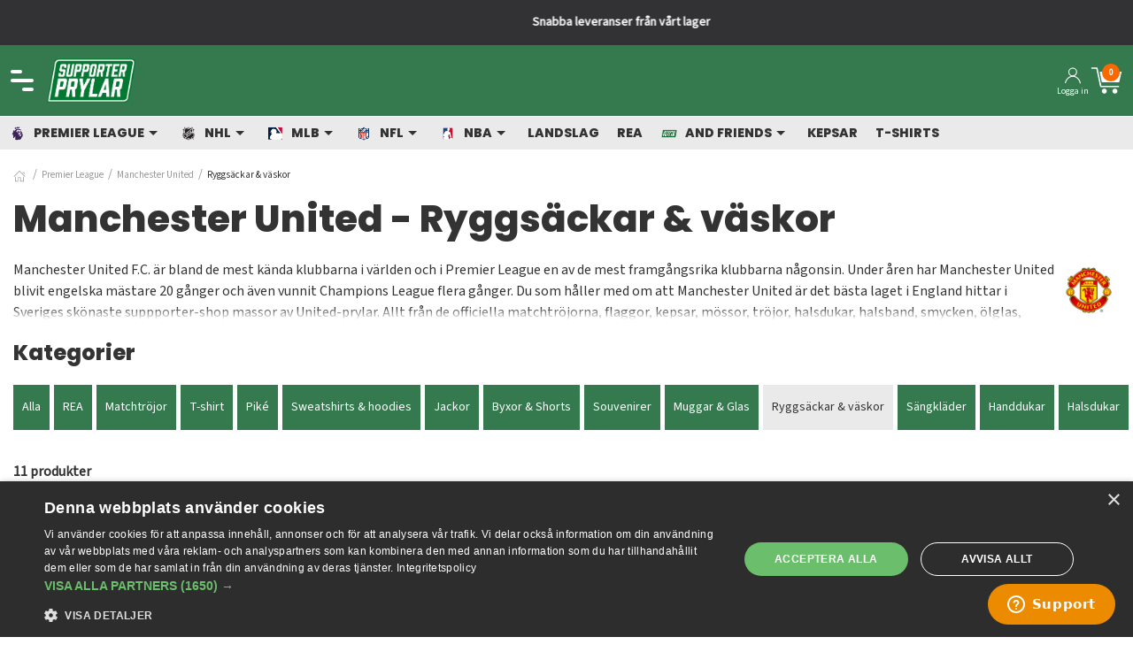

--- FILE ---
content_type: text/html; charset=utf-8
request_url: https://www.supporterprylar.se/c/204/218/manchester-united/25/ryggsackar-vaskor
body_size: 33001
content:
<!doctype html>
<html data-n-head-ssr lang="sv" data-n-head="%7B%22lang%22:%7B%22ssr%22:%22sv%22%7D%7D">
  <head ><script>(function(w,i,g){w[g]=w[g]||[];if(typeof w[g].push=='function')w[g].push(i)})
(window,'GTM-PZ4NQSW','google_tags_first_party');</script><script>(function(w,d,s,l){w[l]=w[l]||[];(function(){w[l].push(arguments);})('set', 'developer_id.dYzg1YT', true);
		w[l].push({'gtm.start':new Date().getTime(),event:'gtm.js'});var f=d.getElementsByTagName(s)[0],
		j=d.createElement(s);j.async=true;j.src='/32cdtmtrxcdn/';
		f.parentNode.insertBefore(j,f);
		})(window,document,'script','dataLayer');</script>
    <meta data-n-head="ssr" charset="utf-8"><meta data-n-head="ssr" name="viewport" content="width=device-width, initial-scale=1"><meta data-n-head="ssr" data-hid="charset" charset="utf-8"><meta data-n-head="ssr" data-hid="mobile-web-app-capable" name="mobile-web-app-capable" content="yes"><meta data-n-head="ssr" data-hid="apple-mobile-web-app-title" name="apple-mobile-web-app-title" content="SupporterPrylar"><meta data-n-head="ssr" data-hid="author" name="author" content="Mats Barkemo"><meta data-n-head="ssr" data-hid="theme-color" name="theme-color" content="#ffffff"><meta data-n-head="ssr" data-hid="og:site_name" name="og:site_name" property="og:site_name" content="SupporterPrylar"><meta data-n-head="ssr" data-hid="description" name="description" content=""><meta data-n-head="ssr" data-hid="og:type" property="og:type" content="Article"><meta data-n-head="ssr" data-hid="og:title" property="og:title" content="Manchester United Ryggsäckar &amp; väskor | Supporterprylar"><meta data-n-head="ssr" data-hid="og:description" property="og:description" content=""><meta data-n-head="ssr" data-hid="og:image" property="og:image" content="/sites/supporterprylar/supporterprylar-rectangle.png"><meta data-n-head="ssr" data-hid="og:image:alt" property="og:image:alt" content="Manchester United Ryggsäckar &amp; väskor | Supporterprylar"><meta data-n-head="ssr" data-hid="twitter:url" property="twitter:url" content="https://www.supporterprylar.se"><meta data-n-head="ssr" data-hid="twitter:title" property="twitter:title" content="Manchester United Ryggsäckar &amp; väskor | Supporterprylar"><meta data-n-head="ssr" data-hid="twitter:description" property="twitter:description" content=""><meta data-n-head="ssr" data-hid="twitter:image" property="twitter:image" content="/sites/supporterprylar/supporterprylar-rectangle.png"><meta data-n-head="ssr" data-hid="twitter:image:alt" property="twitter:image:alt" content="Manchester United Ryggsäckar &amp; väskor | Supporterprylar"><meta data-n-head="ssr" data-hid="i18n-og" property="og:locale" content="sv"><title>Manchester United Ryggsäckar &amp; väskor | Supporterprylar</title><link data-n-head="ssr" data-hid="shortcut-icon" rel="shortcut icon" href="/_nuxt/icons/icon_64x64.e7b2f6.png"><link data-n-head="ssr" data-hid="apple-touch-icon" rel="apple-touch-icon" href="/_nuxt/icons/icon_512x512.e7b2f6.png" sizes="512x512"><link data-n-head="ssr" rel="manifest" href="/_nuxt/manifest.879a1900.json" data-hid="manifest"><link data-n-head="ssr" data-hid="i18n-can" rel="canonical" href="https://www.supporterprylar.se/c/204/218/manchester-united/25/ryggsackar-vaskor"><script data-n-head="ssr" data-hid="gcm-default" type="text/javascript" charset="utf-8">
          window.dataLayer = window.dataLayer || [];
          window.gtag = window.gtag || function(){ dataLayer.push(arguments); };
          // Google Consent Mode v2 – default DENIED (innan användaren valt)
          gtag('consent','default',{
            ad_storage:'denied',
            ad_user_data:'denied',
            ad_personalization:'denied',
            analytics_storage:'denied',
            wait_for_update:500
          });
        </script><script data-n-head="ssr" data-hid="gtm-script">if(!window._gtm_init){window._gtm_init=1;(function(w,n,d,m,e,p){w[d]=(w[d]==1||n[d]=='yes'||n[d]==1||n[m]==1||(w[e]&&w[e][p]&&w[e][p]()))?1:0})(window,navigator,'doNotTrack','msDoNotTrack','external','msTrackingProtectionEnabled');(function(w,d,s,l,x,y){w[x]={};w._gtm_inject=function(i){if(w.doNotTrack||w[x][i])return;w[x][i]=1;w[l]=w[l]||[];w[l].push({'gtm.start':new Date().getTime(),event:'gtm.js'});var f=d.getElementsByTagName(s)[0],j=d.createElement(s);j.async=true;j.src='https://www.googletagmanager.com/gtm.js?id='+i;f.parentNode.insertBefore(j,f);};w[y]('GTM-PZ4NQSW')})(window,document,'script','dataLayer','_gtm_ids','_gtm_inject')}</script><link rel="preload" href="/_nuxt/197cc5d.js" as="script"><link rel="preload" href="/_nuxt/597e09b.js" as="script"><link rel="preload" href="/_nuxt/2ad8f5e.js" as="script"><link rel="preload" href="/_nuxt/1591c17.js" as="script"><link rel="preload" href="/_nuxt/38c2eb3.js" as="script"><style data-vue-ssr-id="129d980c:0 2f511d33:0 01bf4a36:0 1b7e1803:0 fd649158:0 9aeac8ec:0 626fcc9a:0 1a64acaa:0 946c1afe:0 1d2acf6b:0 12cab8aa:0 c304e154:0 1a57c7e0:0">html{font-family:"Source Sans 3",sans-serif;font-size:16px;font-weight:400;line-height:1.5;-webkit-text-size-adjust:100%;background:#fff;color:#333}body{margin:0}.uk-link,a{color:#047832;cursor:pointer;-webkit-text-decoration:none;text-decoration:none}.uk-link-toggle:hover .uk-link,.uk-link:hover,a:hover{color:#047832;-webkit-text-decoration:underline;text-decoration:underline}abbr[title]{text-decoration:underline;-webkit-text-decoration:underline dotted;text-decoration:underline dotted;-webkit-text-decoration-style:dotted}b,strong{font-weight:bolder}:not(pre)>code,:not(pre)>kbd,:not(pre)>samp{background:#f2f4f5;color:#f0506e;font-family:Consolas,monaco,monospace;font-size:.875rem;padding:2px 6px;white-space:nowrap}em{color:#f0506e}ins{-webkit-text-decoration:none;text-decoration:none}ins,mark{background:#ffd;color:#333}q{font-style:italic}small{font-size:80%}sub,sup{font-size:75%;line-height:0;position:relative;vertical-align:baseline}sup{top:-.5em}sub{bottom:-.25em}audio,canvas,iframe,img,svg,video{vertical-align:middle}canvas,img,svg,video{box-sizing:border-box;height:auto;max-width:100%}img:not([src]){min-width:1px;visibility:hidden}iframe{border:0}address,dl,fieldset,figure,ol,p,pre,ul{margin:0 0 20px}*+address,*+dl,*+fieldset,*+figure,*+ol,*+p,*+pre,*+ul{margin-top:20px}.uk-h1,.uk-h2,.uk-h3,.uk-h4,.uk-h5,.uk-h6,.uk-heading-2xlarge,.uk-heading-large,.uk-heading-medium,.uk-heading-small,.uk-heading-xlarge,h1,h2,h3,h4,h5,h6{color:#333;font-family:"Poppins",sans-serif;font-weight:800;margin:0 0 20px;text-transform:none}*+.uk-h1,*+.uk-h2,*+.uk-h3,*+.uk-h4,*+.uk-h5,*+.uk-h6,*+.uk-heading-2xlarge,*+.uk-heading-large,*+.uk-heading-medium,*+.uk-heading-small,*+.uk-heading-xlarge,*+h1,*+h2,*+h3,*+h4,*+h5,*+h6{margin-top:40px}.uk-h1,h1{font-size:2.23125rem;line-height:1.2}.uk-h2,h2{font-size:1.7rem;line-height:1.3}.uk-h3,h3{font-size:1.5rem;line-height:1.4}.uk-h4,h4{font-size:1.25rem;line-height:1.4}.uk-h5,h5{font-size:16px;line-height:1.4}.uk-h6,h6{font-size:.875rem;line-height:1.4}@media (min-width:960px){.uk-h1,h1{font-size:2.625rem}.uk-h2,h2{font-size:2rem}}ol,ul{padding-left:30px}ol>li>ol,ol>li>ul,ul>li>ol,ul>li>ul{margin:0}dt{font-weight:700}dd{margin-left:0}.uk-hr,hr{border:0;border-top:1px solid #e5e5e5;margin:0 0 20px;overflow:visible;text-align:inherit}*+.uk-hr,*+hr{margin-top:20px}address{font-style:normal}blockquote{color:#333;font-size:1.25rem;font-style:italic;line-height:1.5;margin:0 0 20px}*+blockquote{margin-top:20px}blockquote p:last-of-type{margin-bottom:0}blockquote footer{color:#333;font-size:.875rem;line-height:1.5;margin-top:10px}blockquote footer:before{content:"— "}pre{background:#fff;border:1px solid #e5e5e5;border-radius:3px;color:#333;font:.875rem/1.5 Consolas,monaco,monospace;overflow:auto;padding:10px;-moz-tab-size:4;-o-tab-size:4;tab-size:4}pre code{font-family:Consolas,monaco,monospace}:focus{outline:none}:focus-visible{outline:2px dotted #333}::-moz-selection{background:#39f;color:#fff;text-shadow:none}::selection{background:#39f;color:#fff;text-shadow:none}details,main{display:block}summary{display:list-item}template{display:none}:root{--uk-breakpoint-s:640px;--uk-breakpoint-m:960px;--uk-breakpoint-l:1200px;--uk-breakpoint-xl:1600px}.uk-link-muted a,.uk-link-toggle .uk-link-muted,a.uk-link-muted{color:#999}.uk-link-muted a:hover,.uk-link-toggle:hover .uk-link-muted,a.uk-link-muted:hover{color:#333}.uk-link-text a,.uk-link-toggle .uk-link-text,a.uk-link-text{color:inherit}.uk-link-text a:hover,.uk-link-toggle:hover .uk-link-text,a.uk-link-text:hover{color:#999}.uk-link-heading a,.uk-link-toggle .uk-link-heading,a.uk-link-heading{color:inherit}.uk-link-heading a:hover,.uk-link-toggle:hover .uk-link-heading,a.uk-link-heading:hover{color:#357a4f;-webkit-text-decoration:none;text-decoration:none}.uk-link-reset a,.uk-link-toggle,a.uk-link-reset{color:inherit!important;-webkit-text-decoration:none!important;text-decoration:none!important}.uk-heading-small{font-size:2.6rem;line-height:1.2}.uk-heading-medium{font-size:2.8875rem;line-height:1.1}.uk-heading-large{font-size:3.4rem;line-height:1.1}.uk-heading-xlarge{font-size:4rem;line-height:1}.uk-heading-2xlarge{font-size:6rem;line-height:1}@media (min-width:960px){.uk-heading-small{font-size:3.25rem}.uk-heading-medium{font-size:3.5rem}.uk-heading-large{font-size:4rem}.uk-heading-xlarge{font-size:6rem}.uk-heading-2xlarge{font-size:8rem}}@media (min-width:1200px){.uk-heading-medium{font-size:4rem}.uk-heading-large{font-size:6rem}.uk-heading-xlarge{font-size:8rem}.uk-heading-2xlarge{font-size:11rem}}.uk-heading-divider{border-bottom:calc(.2px + .05em) solid #e5e5e5;padding-bottom:calc(5px + .1em)}.uk-heading-bullet{position:relative}.uk-heading-bullet:before{border-left:calc(5px + .1em) solid #e5e5e5;content:"";display:inline-block;height:calc(4px + .7em);margin-right:calc(5px + .2em);position:relative;top:-.1em;vertical-align:middle}.uk-heading-line{overflow:hidden}.uk-heading-line>*{display:inline-block;position:relative}.uk-heading-line>:after,.uk-heading-line>:before{border-bottom:calc(.2px + .05em) solid #e5e5e5;content:"";position:absolute;top:calc(50% - .1px - .025em);width:2000px}.uk-heading-line>:before{margin-right:calc(5px + .3em);right:100%}.uk-heading-line>:after{left:100%;margin-left:calc(5px + .3em)}[class*=uk-divider]{border:none;margin-bottom:20px}*+[class*=uk-divider]{margin-top:20px}.uk-divider-icon{background-image:url("data:image/svg+xml;charset=utf-8,%3Csvg xmlns='http://www.w3.org/2000/svg' width='20' height='20' viewBox='0 0 20 20'%3E%3Ccircle cx='10' cy='10' r='7' fill='none' stroke='%23e5e5e5' stroke-width='2'/%3E%3C/svg%3E");background-position:50% 50%;background-repeat:no-repeat;height:20px;position:relative}.uk-divider-icon:after,.uk-divider-icon:before{border-bottom:1px solid #e5e5e5;content:"";max-width:calc(50% - 25px);position:absolute;top:50%}.uk-divider-icon:before{right:calc(50% + 25px);width:100%}.uk-divider-icon:after{left:calc(50% + 25px);width:100%}.uk-divider-small{line-height:0}.uk-divider-small:after{border-top:1px solid #e5e5e5;content:"";display:inline-block;max-width:100%;vertical-align:top;width:100px}.uk-divider-vertical{border-left:1px solid #e5e5e5;height:100px;margin-left:auto;margin-right:auto;width:-moz-max-content;width:max-content}.uk-list{list-style:none;padding:0}.uk-list>*{-moz-column-break-inside:avoid;break-inside:avoid-column}.uk-list>*>:last-child{margin-bottom:0}.uk-list>*>ul,.uk-list>:nth-child(n+2){margin-top:10px}.uk-list-circle>*,.uk-list-decimal>*,.uk-list-disc>*,.uk-list-hyphen>*,.uk-list-square>*{padding-left:30px}.uk-list-decimal{counter-reset:decimal}.uk-list-decimal>*{counter-increment:decimal}.uk-list-circle>:before,.uk-list-decimal>:before,.uk-list-disc>:before,.uk-list-hyphen>:before,.uk-list-square>:before{content:"";display:list-item;height:1.5em;left:-30px;list-style-position:inside;margin-bottom:-1.5em;position:relative;text-align:right;width:30px}.uk-list-disc>:before{list-style-type:disc}.uk-list-circle>:before{list-style-type:circle}.uk-list-square>:before{list-style-type:square}.uk-list-decimal>:before{content:counter(decimal,decimal) " . "}.uk-list-hyphen>:before{content:"–\00A0\00A0"}.uk-list-muted>:before{color:#999!important}.uk-list-emphasis>:before{color:#333!important}.uk-list-primary>:before{color:#357a4f!important}.uk-list-secondary>:before{color:#eaeaea!important}.uk-list-bullet>*{padding-left:30px}.uk-list-bullet>:before{background-image:url("data:image/svg+xml;charset=utf-8,%3Csvg xmlns='http://www.w3.org/2000/svg' width='6' height='6' viewBox='0 0 6 6'%3E%3Ccircle cx='3' cy='3' r='3' fill='%23333'/%3E%3C/svg%3E");background-position:50% 50%;background-repeat:no-repeat;content:"";display:list-item;height:1.5em;left:-30px;margin-bottom:-1.5em;position:relative;width:30px}.uk-list-divider>:nth-child(n+2){border-top:1px solid #e5e5e5;margin-top:10px;padding-top:10px}.uk-list-striped>*{padding:10px}.uk-list-striped>:nth-of-type(odd){background:#f2f4f5;border-bottom:1px solid #e5e5e5;border-top:1px solid #e5e5e5}.uk-list-striped>:nth-child(n+2){margin-top:0}.uk-list-large>*>ul,.uk-list-large>:nth-child(n+2){margin-top:20px}.uk-list-collapse>*>ul,.uk-list-collapse>:nth-child(n+2){margin-top:0}.uk-list-large.uk-list-divider>:nth-child(n+2){margin-top:20px;padding-top:20px}.uk-list-collapse.uk-list-divider>:nth-child(n+2){margin-top:0;padding-top:0}.uk-list-large.uk-list-striped>*{padding:20px 10px}.uk-list-collapse.uk-list-striped>*{padding-bottom:0;padding-top:0}.uk-list-collapse.uk-list-striped>:nth-child(n+2),.uk-list-large.uk-list-striped>:nth-child(n+2){margin-top:0}.uk-description-list>dt{color:#333;font-size:.875rem;font-weight:400;text-transform:uppercase}.uk-description-list>dt:nth-child(n+2){margin-top:20px}.uk-description-list-divider>dt:nth-child(n+2){border-top:1px solid #e5e5e5;margin-top:20px;padding-top:20px}.uk-table{border-collapse:collapse;border-spacing:0;margin-bottom:20px;width:100%}*+.uk-table{margin-top:20px}.uk-table th{color:#999;font-size:.875rem;font-weight:400;padding:16px 12px;text-align:left;text-transform:uppercase;vertical-align:bottom}.uk-table td{padding:16px 12px;vertical-align:top}.uk-table td>:last-child{margin-bottom:0}.uk-table tfoot{font-size:.875rem}.uk-table caption{color:#999;font-size:.875rem;text-align:left}.uk-table-middle,.uk-table-middle td{vertical-align:middle!important}.uk-table-divider>:first-child>tr:not(:first-child),.uk-table-divider>:not(:first-child)>tr,.uk-table-divider>tr:not(:first-child){border-top:1px solid #e5e5e5}.uk-table-striped tbody tr:nth-of-type(odd),.uk-table-striped>tr:nth-of-type(odd){background:#f2f4f5;border-bottom:1px solid #e5e5e5;border-top:1px solid #e5e5e5}.uk-table tbody tr.uk-active,.uk-table-hover tbody tr:hover,.uk-table-hover>tr:hover,.uk-table>tr.uk-active{background:#ffd}.uk-table-small td,.uk-table-small th{padding:10px 12px}.uk-table-large td,.uk-table-large th{padding:22px 12px}.uk-table-justify td:first-child,.uk-table-justify th:first-child{padding-left:0}.uk-table-justify td:last-child,.uk-table-justify th:last-child{padding-right:0}.uk-table-shrink{width:1px}.uk-table-expand{min-width:150px}.uk-table-link{padding:0!important}.uk-table-link>a{display:block;padding:16px 12px}.uk-table-small .uk-table-link>a{padding:10px 12px}@media (max-width:959px){.uk-table-responsive,.uk-table-responsive tbody,.uk-table-responsive td,.uk-table-responsive th,.uk-table-responsive tr{display:block}.uk-table-responsive thead{display:none}.uk-table-responsive td,.uk-table-responsive th{max-width:none!important;min-width:0!important;overflow:visible!important;white-space:normal!important;width:auto!important}.uk-table-responsive .uk-table-link:not(:first-child)>a,.uk-table-responsive td:not(:first-child):not(.uk-table-link),.uk-table-responsive th:not(:first-child):not(.uk-table-link){padding-top:5px!important}.uk-table-responsive .uk-table-link:not(:last-child)>a,.uk-table-responsive td:not(:last-child):not(.uk-table-link),.uk-table-responsive th:not(:last-child):not(.uk-table-link){padding-bottom:5px!important}.uk-table-justify.uk-table-responsive td,.uk-table-justify.uk-table-responsive th{padding-left:0;padding-right:0}}.uk-table tbody tr{transition:background-color .1s linear}.uk-table-striped tbody tr:nth-of-type(2n):last-child,.uk-table-striped>tr:nth-of-type(2n):last-child{border-bottom:1px solid #e5e5e5}.uk-icon{background-color:transparent;border:none;border-radius:0;color:inherit;display:inline-block;fill:currentcolor;font:inherit;line-height:0;margin:0;overflow:visible;padding:0;text-transform:none}button.uk-icon:not(:disabled){cursor:pointer}.uk-icon::-moz-focus-inner{border:0;padding:0}.uk-icon:not(.uk-preserve) [fill*="#"]:not(.uk-preserve){fill:currentcolor}.uk-icon:not(.uk-preserve) [stroke*="#"]:not(.uk-preserve){stroke:currentcolor}.uk-icon>*{transform:translate(0)}.uk-icon-image{background-position:50% 50%;background-repeat:no-repeat;background-size:contain;height:20px;max-width:none;-o-object-fit:scale-down;object-fit:scale-down;vertical-align:middle;width:20px}.uk-icon-link{color:#999;-webkit-text-decoration:none!important;text-decoration:none!important}.uk-icon-link:hover{color:#333}.uk-active>.uk-icon-link,.uk-icon-link:active{color:#262626}.uk-icon-button{align-items:center;background:#f2f4f5;border-radius:500px;box-sizing:border-box;color:#999;display:inline-flex;height:36px;justify-content:center;transition:.1s ease-in-out;transition-property:color,background-color;vertical-align:middle;width:36px}.uk-icon-button:hover{background-color:#e4e8ea;color:#333}.uk-active>.uk-icon-button,.uk-icon-button:active{background-color:#d5dcdf;color:#333}.uk-range{-webkit-appearance:none;background:transparent;box-sizing:border-box;margin:0;max-width:100%;vertical-align:middle;width:100%}.uk-range:focus{outline:none}.uk-range::-moz-focus-outer{border:none}.uk-range:not(:disabled)::-webkit-slider-thumb{cursor:pointer}.uk-range:not(:disabled)::-moz-range-thumb{cursor:pointer}.uk-range::-webkit-slider-runnable-track{background:#e4e8ea;border-radius:500px;height:3px}.uk-range:active::-webkit-slider-runnable-track,.uk-range:focus::-webkit-slider-runnable-track{background:#d5dcdf}.uk-range::-moz-range-track{background:#e4e8ea;border-radius:500px;height:3px}.uk-range:focus::-moz-range-track{background:#d5dcdf}.uk-range::-webkit-slider-thumb{-webkit-appearance:none;background:#fff;border:1px solid #ccc;border-radius:500px;height:15px;margin-top:-7px;width:15px}.uk-range::-moz-range-thumb{background:#fff;border:1px solid #ccc;border-radius:500px;height:15px;margin-top:-7px;width:15px}.uk-checkbox,.uk-input,.uk-radio,.uk-select,.uk-textarea{border-radius:0;box-sizing:border-box;font:inherit;margin:0}.uk-input{overflow:visible}.uk-select{text-transform:none}.uk-select optgroup{font:inherit;font-weight:700}.uk-textarea{overflow:auto}.uk-input[type=search]::-webkit-search-cancel-button,.uk-input[type=search]::-webkit-search-decoration{-webkit-appearance:none}.uk-input[type=number]::-webkit-inner-spin-button,.uk-input[type=number]::-webkit-outer-spin-button{height:auto}.uk-input::-moz-placeholder,.uk-textarea::-moz-placeholder{opacity:1}.uk-checkbox:not(:disabled),.uk-radio:not(:disabled){cursor:pointer}.uk-fieldset{border:none;margin:0;padding:0}.uk-input,.uk-textarea{-webkit-appearance:none}.uk-input,.uk-select,.uk-textarea{background:#fff;border:1px solid #e5e5e5;color:#333;max-width:100%;padding:0 10px;transition:.2s ease-in-out;transition-property:color,background-color,border;width:100%}.uk-input,.uk-select:not([multiple]):not([size]){display:inline-block;height:40px;vertical-align:middle}.uk-input:not(input),.uk-select:not(select){line-height:38px}.uk-select[multiple],.uk-select[size],.uk-textarea{padding-bottom:6px;padding-top:6px;vertical-align:top}.uk-select[multiple],.uk-select[size]{resize:vertical}.uk-input:focus,.uk-select:focus,.uk-textarea:focus{background-color:#fff;border-color:#357a4f;color:#333;outline:none}.uk-input:disabled,.uk-select:disabled,.uk-textarea:disabled{background-color:#f2f4f5;border-color:#e5e5e5;color:#999}.uk-input::-moz-placeholder{color:#999}.uk-input::placeholder{color:#999}.uk-textarea::-moz-placeholder{color:#999}.uk-textarea::placeholder{color:#999}.uk-form-small{font-size:.875rem}.uk-form-small:not(textarea):not([multiple]):not([size]){height:30px;padding-left:8px;padding-right:8px}[multiple].uk-form-small,[size].uk-form-small,textarea.uk-form-small{padding:5px 8px}.uk-form-small:not(select):not(input):not(textarea){line-height:28px}.uk-form-large{font-size:1.25rem}.uk-form-large:not(textarea):not([multiple]):not([size]){height:55px;padding-left:12px;padding-right:12px}[multiple].uk-form-large,[size].uk-form-large,textarea.uk-form-large{padding:7px 12px}.uk-form-large:not(select):not(input):not(textarea){line-height:53px}.uk-form-danger,.uk-form-danger:focus{border-color:#f0506e;color:#f0506e}.uk-form-success,.uk-form-success:focus{border-color:#32d296;color:#32d296}.uk-form-blank{background:none;border-color:transparent}.uk-form-blank:focus{border-color:#e5e5e5;border-style:solid}input.uk-form-width-xsmall{width:50px}select.uk-form-width-xsmall{width:75px}.uk-form-width-small{width:130px}.uk-form-width-medium{width:200px}.uk-form-width-large{width:500px}.uk-select:not([multiple]):not([size]){-webkit-appearance:none;-moz-appearance:none;background-image:url("data:image/svg+xml;charset=utf-8,%3Csvg xmlns='http://www.w3.org/2000/svg' width='24' height='16' viewBox='0 0 24 16'%3E%3Cpath fill='%23333' d='M12 1 9 6h6zM12 13 9 8h6z'/%3E%3C/svg%3E");background-position:100% 50%;background-repeat:no-repeat;padding-right:20px}.uk-select:not([multiple]):not([size]) option{color:#333}.uk-select:not([multiple]):not([size]):disabled{background-image:url("data:image/svg+xml;charset=utf-8,%3Csvg xmlns='http://www.w3.org/2000/svg' width='24' height='16' viewBox='0 0 24 16'%3E%3Cpath fill='%23999' d='M12 1 9 6h6zM12 13 9 8h6z'/%3E%3C/svg%3E")}.uk-input[list]{background-position:100% 50%;background-repeat:no-repeat;padding-right:20px}.uk-input[list]:focus,.uk-input[list]:hover{background-image:url("data:image/svg+xml;charset=utf-8,%3Csvg xmlns='http://www.w3.org/2000/svg' width='24' height='16' viewBox='0 0 24 16'%3E%3Cpath fill='%23333' d='M12 12 8 6h8z'/%3E%3C/svg%3E")}.uk-input[list]::-webkit-calendar-picker-indicator{display:none!important}.uk-checkbox,.uk-radio{-webkit-appearance:none;-moz-appearance:none;background-color:transparent;background-position:50% 50%;background-repeat:no-repeat;border:1px solid #ccc;display:inline-block;height:16px;margin-top:-4px;overflow:hidden;transition:.2s ease-in-out;transition-property:background-color,border;vertical-align:middle;width:16px}.uk-radio{border-radius:50%}.uk-checkbox:focus,.uk-radio:focus{background-color:transparent;border-color:#357a4f;outline:none}.uk-checkbox:checked,.uk-checkbox:indeterminate,.uk-radio:checked{background-color:#357a4f;border-color:transparent}.uk-checkbox:checked:focus,.uk-checkbox:indeterminate:focus,.uk-radio:checked:focus{background-color:#265638}.uk-radio:checked{background-image:url("data:image/svg+xml;charset=utf-8,%3Csvg xmlns='http://www.w3.org/2000/svg' width='16' height='16' viewBox='0 0 16 16'%3E%3Ccircle cx='8' cy='8' r='2' fill='%23fff'/%3E%3C/svg%3E")}.uk-checkbox:checked{background-image:url("data:image/svg+xml;charset=utf-8,%3Csvg xmlns='http://www.w3.org/2000/svg' width='14' height='11' viewBox='0 0 14 11'%3E%3Cpath fill='%23fff' d='M12 1 5 7.5 2 5l-1 .5L5 10l8-8.5z'/%3E%3C/svg%3E")}.uk-checkbox:indeterminate{background-image:url("data:image/svg+xml;charset=utf-8,%3Csvg xmlns='http://www.w3.org/2000/svg' width='16' height='16' viewBox='0 0 16 16'%3E%3Cpath fill='%23fff' d='M3 8h10v1H3z'/%3E%3C/svg%3E")}.uk-checkbox:disabled,.uk-radio:disabled{background-color:#f2f4f5;border-color:#e5e5e5}.uk-radio:disabled:checked{background-image:url("data:image/svg+xml;charset=utf-8,%3Csvg xmlns='http://www.w3.org/2000/svg' width='16' height='16' viewBox='0 0 16 16'%3E%3Ccircle cx='8' cy='8' r='2' fill='%23999'/%3E%3C/svg%3E")}.uk-checkbox:disabled:checked{background-image:url("data:image/svg+xml;charset=utf-8,%3Csvg xmlns='http://www.w3.org/2000/svg' width='14' height='11' viewBox='0 0 14 11'%3E%3Cpath fill='%23999' d='M12 1 5 7.5 2 5l-1 .5L5 10l8-8.5z'/%3E%3C/svg%3E")}.uk-checkbox:disabled:indeterminate{background-image:url("data:image/svg+xml;charset=utf-8,%3Csvg xmlns='http://www.w3.org/2000/svg' width='16' height='16' viewBox='0 0 16 16'%3E%3Cpath fill='%23999' d='M3 8h10v1H3z'/%3E%3C/svg%3E")}.uk-legend{color:inherit;font-size:1.5rem;line-height:1.4;padding:0;width:100%}.uk-form-custom{display:inline-block;max-width:100%;position:relative;vertical-align:middle}.uk-form-custom input[type=file],.uk-form-custom select{-webkit-appearance:none;cursor:pointer;height:100%;left:0;opacity:0;position:absolute;top:0;width:100%;z-index:1}.uk-form-custom input[type=file]{font-size:500px;overflow:hidden}.uk-form-label{color:#333;font-size:.875rem}.uk-form-stacked .uk-form-label{display:block;margin-bottom:5px}@media (max-width:959px){.uk-form-horizontal .uk-form-label{display:block;margin-bottom:5px}}@media (min-width:960px){.uk-form-horizontal .uk-form-label{float:left;margin-top:7px;width:200px}.uk-form-horizontal .uk-form-controls{margin-left:215px}.uk-form-horizontal .uk-form-controls-text{padding-top:7px}}.uk-form-icon{align-items:center;bottom:0;color:#999;display:inline-flex;justify-content:center;left:0;position:absolute;top:0;width:40px}.uk-form-icon:hover{color:#333}.uk-form-icon:not(a):not(button):not(input){pointer-events:none}.uk-form-icon:not(.uk-form-icon-flip)~.uk-input{padding-left:40px!important}.uk-form-icon-flip{left:auto;right:0}.uk-form-icon-flip~.uk-input{padding-right:40px!important}.uk-button{-webkit-appearance:none;border:none;border-radius:0;border-radius:30px;box-sizing:border-box;color:inherit;display:inline-block;font:inherit;font-size:.875rem;line-height:38px;margin:0;overflow:visible;padding:0 30px;text-align:center;-webkit-text-decoration:none;text-decoration:none;text-transform:none;vertical-align:middle;white-space:nowrap}.uk-button:not(:disabled){cursor:pointer}.uk-button::-moz-focus-inner{border:0;padding:0}.uk-button:hover{-webkit-text-decoration:none;text-decoration:none}.uk-button-default{background-color:transparent;border:1px solid #e5e5e5;color:#333}.uk-button-default:hover{background-color:transparent;border-color:#b2b2b2;color:#333}.uk-button-default.uk-active,.uk-button-default:active{background-color:transparent;border-color:#999;color:#333}.uk-button-primary{background-color:#357a4f;border:1px solid transparent;color:#fff}.uk-button-primary:hover{background-color:#2d6843;color:#fff}.uk-button-primary.uk-active,.uk-button-primary:active{background-color:#265638;color:#fff}.uk-button-secondary{background-color:#eaeaea;color:#fff;color:#333}.uk-button-secondary:hover{background-color:#ddd;color:#fff}.uk-button-secondary.uk-active,.uk-button-secondary:active{background-color:#d1d1d1;color:#fff}.uk-button-danger{background-color:#f0506e;border:1px solid transparent;color:#fff}.uk-button-danger:hover{background-color:#ee395b;color:#fff}.uk-button-danger.uk-active,.uk-button-danger:active{background-color:#ec2147;color:#fff}.uk-button-danger:disabled,.uk-button-default:disabled,.uk-button-primary:disabled,.uk-button-secondary:disabled{background-color:transparent;border-color:#e5e5e5;color:#999}.uk-button-small{font-size:.875rem;line-height:28px;padding:0 15px}.uk-button-large{font-size:.875rem;line-height:53px;padding:0 40px}.uk-button-text{background:none;color:#333;line-height:1.5;padding:0;position:relative}.uk-button-text:before{border-bottom:1px solid #333;bottom:0;content:"";left:0;position:absolute;right:100%;transition:right .3s ease-out}.uk-button-text:hover{color:#333}.uk-button-text:hover:before{right:0}.uk-button-text:disabled{color:#999}.uk-button-text:disabled:before{display:none}.uk-button-link{background:none;color:#333;line-height:1.5;padding:0}.uk-button-link:disabled,.uk-button-link:hover{color:#999;-webkit-text-decoration:none;text-decoration:none}.uk-button-group{display:inline-flex;position:relative;vertical-align:middle}.uk-button-group>.uk-button:nth-child(n+2),.uk-button-group>div:nth-child(n+2) .uk-button{margin-left:-1px}.uk-button-group .uk-button.uk-active,.uk-button-group .uk-button:active,.uk-button-group .uk-button:hover{position:relative;z-index:1}.uk-progress{background-color:#f2f4f5;border:0;border-radius:500px;display:block;height:15px;margin-bottom:20px;overflow:hidden;vertical-align:baseline;width:100%}*+.uk-progress{margin-top:20px}.uk-progress::-webkit-progress-bar{background-color:transparent}.uk-progress::-webkit-progress-value{background-color:#357a4f;-webkit-transition:width .6s ease;transition:width .6s ease}.uk-progress::-moz-progress-bar{background-color:#357a4f;-moz-transition:width .6s ease;transition:width .6s ease}.uk-section{box-sizing:border-box;display:flow-root;padding-bottom:40px;padding-top:40px}@media (min-width:960px){.uk-section{padding-bottom:70px;padding-top:70px}}.uk-section>:last-child{margin-bottom:0}.uk-section-xsmall{padding-bottom:20px;padding-top:20px}.uk-section-small{padding-bottom:40px;padding-top:40px}.uk-section-large{padding-bottom:70px;padding-top:70px}@media (min-width:960px){.uk-section-large{padding-bottom:140px;padding-top:140px}}.uk-section-xlarge{padding-bottom:140px;padding-top:140px}@media (min-width:960px){.uk-section-xlarge{padding-bottom:210px;padding-top:210px}}.uk-section-default{background:#fff}.uk-section-muted{background:#f2f4f5}.uk-section-primary{background:#357a4f}.uk-section-secondary{background:#eaeaea}.uk-container{box-sizing:content-box;display:flow-root;margin-left:auto;margin-right:auto;max-width:1200px;padding-left:15px;padding-right:15px}@media (min-width:640px){.uk-container{padding-left:30px;padding-right:30px}}@media (min-width:960px){.uk-container{padding-left:40px;padding-right:40px}}.uk-container>:last-child{margin-bottom:0}.uk-container .uk-container{padding-left:0;padding-right:0}.uk-container-xsmall{max-width:750px}.uk-container-small{max-width:900px}.uk-container-large{max-width:1400px}.uk-container-xlarge{max-width:1600px}.uk-container-expand{max-width:none}.uk-container-expand-left{margin-left:0}.uk-container-expand-right{margin-right:0}@media (min-width:640px){.uk-container-expand-left.uk-container-xsmall,.uk-container-expand-right.uk-container-xsmall{max-width:calc(50% + 345px)}.uk-container-expand-left.uk-container-small,.uk-container-expand-right.uk-container-small{max-width:calc(50% + 420px)}}@media (min-width:960px){.uk-container-expand-left,.uk-container-expand-right{max-width:calc(50% + 560px)}.uk-container-expand-left.uk-container-xsmall,.uk-container-expand-right.uk-container-xsmall{max-width:calc(50% + 335px)}.uk-container-expand-left.uk-container-small,.uk-container-expand-right.uk-container-small{max-width:calc(50% + 410px)}.uk-container-expand-left.uk-container-large,.uk-container-expand-right.uk-container-large{max-width:calc(50% + 660px)}.uk-container-expand-left.uk-container-xlarge,.uk-container-expand-right.uk-container-xlarge{max-width:calc(50% + 760px)}}.uk-container-item-padding-remove-left,.uk-container-item-padding-remove-right{width:calc(100% + 15px)}.uk-container-item-padding-remove-left{margin-left:-15px}.uk-container-item-padding-remove-right{margin-right:-15px}@media (min-width:640px){.uk-container-item-padding-remove-left,.uk-container-item-padding-remove-right{width:calc(100% + 30px)}.uk-container-item-padding-remove-left{margin-left:-30px}.uk-container-item-padding-remove-right{margin-right:-30px}}@media (min-width:960px){.uk-container-item-padding-remove-left,.uk-container-item-padding-remove-right{width:calc(100% + 40px)}.uk-container-item-padding-remove-left{margin-left:-40px}.uk-container-item-padding-remove-right{margin-right:-40px}}.uk-tile{box-sizing:border-box;display:flow-root;padding:40px 15px;position:relative}@media (min-width:640px){.uk-tile{padding-left:30px;padding-right:30px}}@media (min-width:960px){.uk-tile{padding:70px 40px}}.uk-tile>:last-child{margin-bottom:0}.uk-tile-xsmall{padding-bottom:20px;padding-top:20px}.uk-tile-small{padding-bottom:40px;padding-top:40px}.uk-tile-large{padding-bottom:70px;padding-top:70px}@media (min-width:960px){.uk-tile-large{padding-bottom:140px;padding-top:140px}}.uk-tile-xlarge{padding-bottom:140px;padding-top:140px}@media (min-width:960px){.uk-tile-xlarge{padding-bottom:210px;padding-top:210px}}.uk-tile-default{background-color:#fff}.uk-tile-muted{background-color:#f2f4f5}.uk-tile-primary{background-color:#357a4f}.uk-tile-secondary{background-color:#eaeaea}.uk-card{box-sizing:border-box;position:relative;transition:box-shadow .1s ease-in-out}.uk-card-body{display:flow-root;padding:30px}.uk-card-footer,.uk-card-header{display:flow-root;padding:15px 30px}@media (min-width:1200px){.uk-card-body{padding:40px}.uk-card-footer,.uk-card-header{padding:20px 40px}}.uk-card-body>:last-child,.uk-card-footer>:last-child,.uk-card-header>:last-child{margin-bottom:0}.uk-card-title{font-size:1.5rem;line-height:1.4}.uk-card-badge{align-items:center;background:#357a4f;border-radius:2px;color:#fff;display:flex;font-size:.875rem;height:22px;justify-content:center;line-height:0;padding:0 10px;position:absolute;right:15px;text-transform:uppercase;top:15px;z-index:1}.uk-card-badge:first-child+*{margin-top:0}.uk-card-hover:not(.uk-card-default):not(.uk-card-primary):not(.uk-card-secondary):hover{background-color:#fff;box-shadow:0 14px 25px rgba(0,0,0,.16)}.uk-card-default{background-color:#fff;box-shadow:0 5px 15px rgba(0,0,0,.08);color:#333}.uk-card-default .uk-card-title{color:#333}.uk-card-default.uk-card-hover:hover{background-color:#fff;box-shadow:0 14px 25px rgba(0,0,0,.16)}.uk-card-default .uk-card-header{border-bottom:1px solid #e5e5e5}.uk-card-default .uk-card-footer{border-top:1px solid #e5e5e5}.uk-card-primary{background-color:#357a4f;box-shadow:0 5px 15px rgba(0,0,0,.08);color:#fff}.uk-card-primary .uk-card-title{color:#fff}.uk-card-primary.uk-card-hover:hover{background-color:#357a4f;box-shadow:0 14px 25px rgba(0,0,0,.16)}.uk-card-secondary{background-color:#eaeaea;box-shadow:0 5px 15px rgba(0,0,0,.08);color:#fff}.uk-card-secondary .uk-card-title{color:#fff}.uk-card-secondary.uk-card-hover:hover{background-color:#eaeaea;box-shadow:0 14px 25px rgba(0,0,0,.16)}.uk-card-small .uk-card-body,.uk-card-small.uk-card-body{padding:20px}.uk-card-small .uk-card-footer,.uk-card-small .uk-card-header{padding:13px 20px}@media (min-width:1200px){.uk-card-large .uk-card-body,.uk-card-large.uk-card-body{padding:70px}.uk-card-large .uk-card-footer,.uk-card-large .uk-card-header{padding:35px 70px}}.uk-card-body>.uk-nav-default{margin-left:-30px;margin-right:-30px}.uk-card-body>.uk-nav-default:only-child{margin-bottom:-15px;margin-top:-15px}.uk-card-body>.uk-nav-default .uk-nav-divider,.uk-card-body>.uk-nav-default .uk-nav-header,.uk-card-body>.uk-nav-default>li>a{padding-left:30px;padding-right:30px}.uk-card-body>.uk-nav-default .uk-nav-sub{padding-left:45px}@media (min-width:1200px){.uk-card-body>.uk-nav-default{margin-left:-40px;margin-right:-40px}.uk-card-body>.uk-nav-default:only-child{margin-bottom:-25px;margin-top:-25px}.uk-card-body>.uk-nav-default .uk-nav-divider,.uk-card-body>.uk-nav-default .uk-nav-header,.uk-card-body>.uk-nav-default>li>a{padding-left:40px;padding-right:40px}.uk-card-body>.uk-nav-default .uk-nav-sub{padding-left:55px}}.uk-card-small>.uk-nav-default{margin-left:-20px;margin-right:-20px}.uk-card-small>.uk-nav-default:only-child{margin-bottom:-5px;margin-top:-5px}.uk-card-small>.uk-nav-default .uk-nav-divider,.uk-card-small>.uk-nav-default .uk-nav-header,.uk-card-small>.uk-nav-default>li>a{padding-left:20px;padding-right:20px}.uk-card-small>.uk-nav-default .uk-nav-sub{padding-left:35px}@media (min-width:1200px){.uk-card-large>.uk-nav-default,.uk-card-large>.uk-nav-default:only-child{margin:0}.uk-card-large>.uk-nav-default .uk-nav-divider,.uk-card-large>.uk-nav-default .uk-nav-header,.uk-card-large>.uk-nav-default>li>a{padding-left:0;padding-right:0}.uk-card-large>.uk-nav-default .uk-nav-sub{padding-left:15px}}.uk-close{color:#999;transition:.1s ease-in-out;transition-property:color,opacity}.uk-close:hover{color:#333}.uk-spinner>*{animation:uk-spinner-rotate 1.4s linear infinite}@keyframes uk-spinner-rotate{0%{transform:rotate(0deg)}to{transform:rotate(270deg)}}.uk-spinner>*>*{animation:uk-spinner-dash 1.4s ease-in-out infinite;stroke-dasharray:88px;stroke-dashoffset:0;stroke-linecap:round;stroke-width:1;transform-origin:center}@keyframes uk-spinner-dash{0%{stroke-dashoffset:88px}50%{stroke-dashoffset:22px;transform:rotate(135deg)}to{stroke-dashoffset:88px;transform:rotate(450deg)}}.uk-totop{color:#999;padding:5px;transition:color .1s ease-in-out}.uk-totop:active,.uk-totop:hover{color:#333}.uk-marker{background:#eaeaea;border-radius:500px;color:#fff;padding:5px}.uk-marker:hover{color:#fff}.uk-alert{background:#f2f4f5;color:#333;margin-bottom:20px;padding:15px 29px 15px 15px;position:relative}*+.uk-alert{margin-top:20px}.uk-alert>:last-child{margin-bottom:0}.uk-alert-close{color:inherit;opacity:.4;position:absolute;right:15px;top:20px}.uk-alert-close:first-child+*{margin-top:0}.uk-alert-close:hover{color:inherit;opacity:.8}.uk-alert-primary{background:#c3d8cb;color:#357a4f}.uk-alert-success{background:#edfbf6;color:#32d296}.uk-alert-warning{background:#fef5ee;color:#faa05a}.uk-alert-danger{background:#fef4f6;color:#f0506e}.uk-alert h1,.uk-alert h2,.uk-alert h3,.uk-alert h4,.uk-alert h5,.uk-alert h6{color:inherit}.uk-alert a:not([class]),.uk-alert a:not([class]):hover{color:inherit;-webkit-text-decoration:underline;text-decoration:underline}.uk-placeholder{background:transparent;border:1px dashed #e5e5e5;margin-bottom:20px;padding:30px}*+.uk-placeholder{margin-top:20px}.uk-placeholder>:last-child{margin-bottom:0}.uk-badge{align-items:center;background:#357a4f;border-radius:500px;box-sizing:border-box;color:#fff!important;display:inline-flex;font-size:11px;height:18px;justify-content:center;line-height:0;min-width:18px;padding:0 5px;vertical-align:middle}.uk-badge:hover{-webkit-text-decoration:none;text-decoration:none}.uk-label{background:#357a4f;color:#fff;display:inline-block;font-size:.875rem;line-height:1.5;padding:0 10px;vertical-align:middle;white-space:nowrap}.uk-label.uk-background-secondary{color:#333}.uk-label-success{background-color:#32d296;color:#fff}.uk-label-warning{background-color:#faa05a;color:#fff}.uk-label-danger{background-color:#f0506e;color:#fff}.uk-overlay{padding:30px}.uk-overlay>:last-child{margin-bottom:0}.uk-overlay-default{background:hsla(0,0%,100%,.8)}.uk-overlay-primary{background:hsla(0,0%,92%,.8)}.uk-article{display:flow-root}.uk-article>:last-child{margin-bottom:0}.uk-article+.uk-article{margin-top:70px}.uk-article-title{font-size:2.23125rem;line-height:1.2}@media (min-width:960px){.uk-article-title{font-size:2.625rem}}.uk-article-meta{color:#999;font-size:.875rem;line-height:1.4}.uk-article-meta a{color:#999}.uk-article-meta a:hover{color:#333;-webkit-text-decoration:none;text-decoration:none}.uk-comment-body{display:flow-root;word-wrap:break-word}.uk-comment-header{display:flow-root;margin-bottom:20px}.uk-comment-body>:last-child,.uk-comment-header>:last-child{margin-bottom:0}.uk-comment-title{font-size:1.25rem;line-height:1.4}.uk-comment-meta{color:#999;font-size:.875rem;line-height:1.4}.uk-comment-list{list-style:none;padding:0}.uk-comment-list>:nth-child(n+2){margin-top:70px}.uk-comment-list .uk-comment~ul{list-style:none;margin:70px 0 0;padding-left:30px}@media (min-width:960px){.uk-comment-list .uk-comment~ul{padding-left:100px}}.uk-comment-list .uk-comment~ul>:nth-child(n+2){margin-top:70px}.uk-comment-primary{background-color:#f2f4f5;padding:30px}.uk-search{display:inline-block;margin:0;max-width:100%;position:relative}.uk-search-input::-webkit-search-cancel-button,.uk-search-input::-webkit-search-decoration{-webkit-appearance:none}.uk-search-input::-moz-placeholder{opacity:1}.uk-search-input{-webkit-appearance:none;border:none;border-radius:0;box-sizing:border-box;color:#333;font:inherit;margin:0;overflow:visible;vertical-align:middle;width:100%}.uk-search-input:focus{outline:none}.uk-search-input::-moz-placeholder{color:#999}.uk-search-input::placeholder{color:#999}.uk-search .uk-search-icon{align-items:center;bottom:0;color:#999;display:inline-flex;justify-content:center;left:0;position:absolute;top:0}.uk-search .uk-search-icon:hover{color:#999}.uk-search .uk-search-icon:not(a):not(button):not(input){pointer-events:none}.uk-search .uk-search-icon-flip{left:auto;right:0}.uk-search-default{width:240px}.uk-search-default .uk-search-input{background:transparent;border:1px solid #e5e5e5;height:40px;padding-left:10px;padding-right:10px}.uk-search-default .uk-search-input:focus{background-color:transparent;border-color:#357a4f}.uk-search-default .uk-search-icon{width:40px}.uk-search-default .uk-search-icon:not(.uk-search-icon-flip)~.uk-search-input{padding-left:40px}.uk-search-default .uk-search-icon-flip~.uk-search-input{padding-right:40px}.uk-search-navbar{width:400px}.uk-search-navbar .uk-search-input{background:transparent;font-size:1.5rem;height:40px}.uk-search-navbar .uk-search-icon{width:40px}.uk-search-navbar .uk-search-icon:not(.uk-search-icon-flip)~.uk-search-input{padding-left:40px}.uk-search-navbar .uk-search-icon-flip~.uk-search-input{padding-right:40px}.uk-search-large{width:500px}.uk-search-large .uk-search-input{background:transparent;font-size:2.625rem;height:80px}.uk-search-large .uk-search-icon{width:80px}.uk-search-large .uk-search-icon:not(.uk-search-icon-flip)~.uk-search-input{padding-left:80px}.uk-search-large .uk-search-icon-flip~.uk-search-input{padding-right:80px}.uk-search-toggle{color:#999}.uk-search-toggle:hover{color:#333}.uk-accordion{list-style:none;padding:0}.uk-accordion>:nth-child(n+2){margin-top:20px}.uk-accordion-title{color:#333;display:block;font-size:1.25rem;line-height:1.4;overflow:hidden}.uk-accordion-title:before{background-image:url("data:image/svg+xml;charset=utf-8,%3Csvg xmlns='http://www.w3.org/2000/svg' width='13' height='13' viewBox='0 0 13 13'%3E%3Cpath fill='%23333' d='M0 6h13v1H0z'/%3E%3Cpath fill='%23333' d='M6 0h1v13H6z'/%3E%3C/svg%3E");background-position:50% 50%;background-repeat:no-repeat;content:"";float:right;height:1.4em;margin-left:10px;width:1.4em}.uk-open>.uk-accordion-title:before{background-image:url("data:image/svg+xml;charset=utf-8,%3Csvg xmlns='http://www.w3.org/2000/svg' width='13' height='13' viewBox='0 0 13 13'%3E%3Cpath fill='%23333' d='M0 6h13v1H0z'/%3E%3C/svg%3E")}.uk-accordion-title:hover{color:#333;-webkit-text-decoration:none;text-decoration:none}.uk-accordion-content{display:flow-root;margin-top:20px}.uk-accordion-content>:last-child{margin-bottom:0}.uk-drop{display:none;position:absolute;z-index:1020;--uk-position-offset:20px;--uk-position-viewport-offset:15px;box-sizing:border-box;width:300px}.uk-drop.uk-open{display:block}.uk-drop-stack .uk-drop-grid>*{width:100%!important}.uk-dropdown{display:none;position:absolute;z-index:1020;--uk-position-offset:10px;--uk-position-viewport-offset:15px;background:#fff;box-shadow:0 5px 12px rgba(0,0,0,.15);box-sizing:border-box;color:#333;min-width:200px;padding:25px}.uk-dropdown.uk-open{display:block}.uk-dropdown>:last-child{margin-bottom:0}.uk-dropdown-large{padding:40px}.uk-dropdown-nav{font-size:.875rem}.uk-dropdown-nav>li>a{color:#999}.uk-dropdown-nav>li.uk-active>a,.uk-dropdown-nav>li>a:hover{color:#333}.uk-dropdown-nav .uk-nav-subtitle{font-size:12px}.uk-dropdown-nav .uk-nav-header{color:#333}.uk-dropdown-nav .uk-nav-divider{border-top:1px solid #e5e5e5}.uk-dropdown-nav .uk-nav-sub a{color:#999}.uk-dropdown-nav .uk-nav-sub a:hover,.uk-dropdown-nav .uk-nav-sub li.uk-active>a{color:#333}.uk-dropdown-stack .uk-dropdown-grid>*{width:100%!important}.uk-dropbar{--uk-position-offset:0;--uk-position-shift-offset:0;--uk-position-viewport-offset:0;background:#fff;box-sizing:border-box;color:#333;display:none;padding:25px 15px;position:absolute;z-index:1020}.uk-dropbar.uk-open{display:block}.uk-dropbar>:last-child{margin-bottom:0}@media (min-width:640px){.uk-dropbar{padding-left:30px;padding-right:30px}}@media (min-width:960px){.uk-dropbar{padding-left:40px;padding-right:40px}}.uk-dropbar-large{padding-bottom:40px;padding-top:40px}.uk-dropbar-top{box-shadow:0 12px 7px -6px rgba(0,0,0,.05)}.uk-dropbar-bottom{box-shadow:0 -12px 7px -6px rgba(0,0,0,.05)}.uk-dropbar-left{box-shadow:12px 0 7px -6px rgba(0,0,0,.05)}.uk-dropbar-right{box-shadow:-12px 0 7px -6px rgba(0,0,0,.05)}.uk-modal{bottom:0;display:none;left:0;overflow-y:auto;position:fixed;right:0;top:0;z-index:1010;-webkit-overflow-scrolling:touch;background:rgba(0,0,0,.6);opacity:0;padding:15px;transition:opacity .15s linear}@media (min-width:640px){.uk-modal{padding:50px 30px}}@media (min-width:960px){.uk-modal{padding-left:40px;padding-right:40px}}.uk-modal.uk-open{opacity:1}.uk-modal-page{overflow:hidden}.uk-modal-dialog{background:#fff;box-sizing:border-box;margin:0 auto;max-width:100%!important;opacity:0;position:relative;transform:translateY(-100px);transition:.3s linear;transition-property:opacity,transform;width:600px}.uk-open>.uk-modal-dialog{opacity:1;transform:translateY(0)}.uk-modal-container .uk-modal-dialog{width:1200px}.uk-modal-full{background:none;padding:0}.uk-modal-full .uk-modal-dialog{margin:0;max-width:100%;transform:translateY(0);width:100%}.uk-modal-body{display:flow-root;padding:20px}.uk-modal-header{border-bottom:1px solid #e5e5e5}.uk-modal-footer,.uk-modal-header{background:#fff;display:flow-root;padding:10px 20px}.uk-modal-footer{border-top:1px solid #e5e5e5}@media (min-width:640px){.uk-modal-body{padding:30px}.uk-modal-footer,.uk-modal-header{padding:15px 30px}}.uk-modal-body>:last-child,.uk-modal-footer>:last-child,.uk-modal-header>:last-child{margin-bottom:0}.uk-modal-title{font-size:2rem;line-height:1.3}[class*=uk-modal-close-]{padding:5px;position:absolute;right:10px;top:10px;z-index:1010}[class*=uk-modal-close-]:first-child+*{margin-top:0}.uk-modal-close-outside{color:#fff;right:-5px;top:0;transform:translateY(-100%)}.uk-modal-close-outside:hover{color:#fff}@media (min-width:960px){.uk-modal-close-outside{right:0;transform:translate(100%,-100%)}}.uk-modal-close-full{background:#fff;padding:20px;right:0;top:0}.uk-slideshow{-webkit-tap-highlight-color:transparent}.uk-slideshow-items{list-style:none;margin:0;overflow:hidden;padding:0;position:relative;z-index:0;-webkit-touch-callout:none;touch-action:pan-y}.uk-slideshow-items>*{bottom:0;left:0;overflow:hidden;position:absolute;right:0;top:0;will-change:transform,opacity}.uk-slideshow-items>:not(.uk-active){display:none}.uk-slider{-webkit-tap-highlight-color:transparent}.uk-slider-container{overflow:hidden}.uk-slider-container-offset{margin:-11px -25px -39px;padding:11px 25px 39px}.uk-slider-items{position:relative;touch-action:pan-y;will-change:transform}.uk-slider-items:not(.uk-grid){display:flex;list-style:none;margin:0;padding:0;-webkit-touch-callout:none}.uk-slider-items.uk-grid{flex-wrap:nowrap}.uk-slider-items>*{flex:none;max-width:100%;position:relative}.uk-sticky{box-sizing:border-box;position:relative}.uk-sticky-fixed{backface-visibility:hidden;margin:0!important;z-index:980}.uk-sticky.uk-animation-reverse,.uk-sticky[class*=uk-animation-]{animation-duration:.2s}.uk-sticky-placeholder{pointer-events:none}.uk-offcanvas{bottom:0;display:none;left:0;position:fixed;top:0;z-index:1000}.uk-offcanvas-flip .uk-offcanvas{left:auto;right:0}.uk-offcanvas-bar{background:#eaeaea;bottom:0;box-sizing:border-box;left:-270px;overflow-y:auto;padding:20px;position:absolute;top:0;width:270px;-webkit-overflow-scrolling:touch}@media (min-width:640px){.uk-offcanvas-bar{left:-350px;padding:30px;width:350px}}.uk-offcanvas-flip .uk-offcanvas-bar{left:auto;right:-270px}@media (min-width:640px){.uk-offcanvas-flip .uk-offcanvas-bar{right:-350px}}.uk-open>.uk-offcanvas-bar{left:0}.uk-offcanvas-flip .uk-open>.uk-offcanvas-bar{left:auto;right:0}.uk-offcanvas-bar-animation{transition:left .3s ease-out}.uk-offcanvas-flip .uk-offcanvas-bar-animation{transition-property:right}.uk-offcanvas-reveal{bottom:0;left:0;overflow:hidden;position:absolute;top:0;transition:width .3s ease-out;width:0}.uk-offcanvas-reveal .uk-offcanvas-bar{left:0}.uk-offcanvas-flip .uk-offcanvas-reveal .uk-offcanvas-bar{left:auto;right:0}.uk-open>.uk-offcanvas-reveal{width:270px}@media (min-width:640px){.uk-open>.uk-offcanvas-reveal{width:350px}}.uk-offcanvas-flip .uk-offcanvas-reveal{left:auto;right:0}.uk-offcanvas-close{padding:5px;position:absolute;right:5px;top:5px;z-index:1000}@media (min-width:640px){.uk-offcanvas-close{right:10px;top:10px}}.uk-offcanvas-close:first-child+*{margin-top:0}.uk-offcanvas-overlay{touch-action:none;width:100vw}.uk-offcanvas-overlay:before{background:rgba(0,0,0,.1);bottom:0;content:"";left:0;opacity:0;position:absolute;right:0;top:0;transition:opacity .15s linear}.uk-offcanvas-overlay.uk-open:before{opacity:1}.uk-offcanvas-container,.uk-offcanvas-page{overflow-x:hidden}.uk-offcanvas-container{box-sizing:border-box;left:0;position:relative;transition:left .3s ease-out;width:100%}:not(.uk-offcanvas-flip).uk-offcanvas-container-animation{left:270px}.uk-offcanvas-flip.uk-offcanvas-container-animation{left:-270px}@media (min-width:640px){:not(.uk-offcanvas-flip).uk-offcanvas-container-animation{left:350px}.uk-offcanvas-flip.uk-offcanvas-container-animation{left:-350px}}.uk-switcher{list-style:none;margin:0;padding:0}.uk-switcher>:not(.uk-active){display:none}.uk-switcher>*>:last-child{margin-bottom:0}.uk-leader{overflow:hidden}.uk-leader-fill:after{content:attr(data-fill);display:inline-block;margin-left:15px;white-space:nowrap;width:0}.uk-leader-fill.uk-leader-hide:after{display:none}:root{--uk-leader-fill-content:.}.uk-notification{box-sizing:border-box;left:10px;position:fixed;top:10px;width:350px;z-index:1040}.uk-notification-bottom-right,.uk-notification-top-right{left:auto;right:10px}.uk-notification-bottom-center,.uk-notification-top-center{left:50%;margin-left:-175px}.uk-notification-bottom-center,.uk-notification-bottom-left,.uk-notification-bottom-right{bottom:10px;top:auto}@media (max-width:639px){.uk-notification{left:10px;margin:0;right:10px;width:auto}}.uk-notification-message{background:#f2f4f5;color:#333;cursor:pointer;font-size:1.25rem;line-height:1.4;padding:15px;position:relative}*+.uk-notification-message{margin-top:10px}.uk-notification-close{display:none;position:absolute;right:15px;top:20px}.uk-notification-message:hover .uk-notification-close{display:block}.uk-notification-message-primary{color:#357a4f}.uk-notification-message-success{color:#32d296}.uk-notification-message-warning{color:#faa05a}.uk-notification-message-danger{color:#f0506e}.uk-tooltip{display:none;position:absolute;z-index:1030;--uk-position-offset:10px;--uk-position-viewport-offset:10;background:#666;border-radius:2px;box-sizing:border-box;color:#fff;font-size:12px;max-width:200px;padding:3px 6px;top:0}.uk-tooltip.uk-active{display:block}.uk-sortable{position:relative}.uk-sortable>:last-child{margin-bottom:0}.uk-sortable-drag{pointer-events:none;position:fixed!important;z-index:1050!important}.uk-sortable-placeholder{opacity:0;pointer-events:none}.uk-sortable-empty{min-height:50px}.uk-sortable-handle:hover{cursor:move}.uk-countdown-number{font-feature-settings:"tnum";font-size:2rem;font-variant-numeric:tabular-nums;line-height:.8}@media (min-width:640px){.uk-countdown-number{font-size:4rem}}@media (min-width:960px){.uk-countdown-number{font-size:6rem}}.uk-countdown-separator{font-size:1rem;line-height:1.6}@media (min-width:640px){.uk-countdown-separator{font-size:2rem}}@media (min-width:960px){.uk-countdown-separator{font-size:3rem}}.uk-grid{display:flex;flex-wrap:wrap;list-style:none;margin:0;padding:0}.uk-grid>*{margin:0}.uk-grid>*>:last-child{margin-bottom:0}.uk-grid{margin-left:-30px}.uk-grid>*{padding-left:30px}*+.uk-grid-margin,.uk-grid+.uk-grid,.uk-grid>.uk-grid-margin{margin-top:30px}@media (min-width:1200px){.uk-grid{margin-left:-40px}.uk-grid>*{padding-left:40px}*+.uk-grid-margin,.uk-grid+.uk-grid,.uk-grid>.uk-grid-margin{margin-top:40px}}.uk-grid-column-small,.uk-grid-small{margin-left:-15px}.uk-grid-column-small>*,.uk-grid-small>*{padding-left:15px}*+.uk-grid-margin-small,.uk-grid+.uk-grid-row-small,.uk-grid+.uk-grid-small,.uk-grid-row-small>.uk-grid-margin,.uk-grid-small>.uk-grid-margin{margin-top:15px}.uk-grid-column-medium,.uk-grid-medium{margin-left:-30px}.uk-grid-column-medium>*,.uk-grid-medium>*{padding-left:30px}*+.uk-grid-margin-medium,.uk-grid+.uk-grid-medium,.uk-grid+.uk-grid-row-medium,.uk-grid-medium>.uk-grid-margin,.uk-grid-row-medium>.uk-grid-margin{margin-top:30px}.uk-grid-column-large,.uk-grid-large{margin-left:-40px}.uk-grid-column-large>*,.uk-grid-large>*{padding-left:40px}*+.uk-grid-margin-large,.uk-grid+.uk-grid-large,.uk-grid+.uk-grid-row-large,.uk-grid-large>.uk-grid-margin,.uk-grid-row-large>.uk-grid-margin{margin-top:40px}@media (min-width:1200px){.uk-grid-column-large,.uk-grid-large{margin-left:-70px}.uk-grid-column-large>*,.uk-grid-large>*{padding-left:70px}*+.uk-grid-margin-large,.uk-grid+.uk-grid-large,.uk-grid+.uk-grid-row-large,.uk-grid-large>.uk-grid-margin,.uk-grid-row-large>.uk-grid-margin{margin-top:70px}}.uk-grid-collapse,.uk-grid-column-collapse{margin-left:0}.uk-grid-collapse>*,.uk-grid-column-collapse>*{padding-left:0}.uk-grid+.uk-grid-collapse,.uk-grid+.uk-grid-row-collapse,.uk-grid-collapse>.uk-grid-margin,.uk-grid-row-collapse>.uk-grid-margin{margin-top:0}.uk-grid-divider>*{position:relative}.uk-grid-divider>:not(.uk-first-column):before{border-left:1px solid #e5e5e5;bottom:0;content:"";position:absolute;top:0}.uk-grid-divider.uk-grid-stack>.uk-grid-margin:before{border-top:1px solid #e5e5e5;content:"";left:0;position:absolute;right:0}.uk-grid-divider{margin-left:-60px}.uk-grid-divider>*{padding-left:60px}.uk-grid-divider>:not(.uk-first-column):before{left:30px}.uk-grid-divider.uk-grid-stack>.uk-grid-margin{margin-top:60px}.uk-grid-divider.uk-grid-stack>.uk-grid-margin:before{left:60px;top:-30px}@media (min-width:1200px){.uk-grid-divider{margin-left:-80px}.uk-grid-divider>*{padding-left:80px}.uk-grid-divider>:not(.uk-first-column):before{left:40px}.uk-grid-divider.uk-grid-stack>.uk-grid-margin{margin-top:80px}.uk-grid-divider.uk-grid-stack>.uk-grid-margin:before{left:80px;top:-40px}}.uk-grid-divider.uk-grid-column-small,.uk-grid-divider.uk-grid-small{margin-left:-30px}.uk-grid-divider.uk-grid-column-small>*,.uk-grid-divider.uk-grid-small>*{padding-left:30px}.uk-grid-divider.uk-grid-column-small>:not(.uk-first-column):before,.uk-grid-divider.uk-grid-small>:not(.uk-first-column):before{left:15px}.uk-grid-divider.uk-grid-row-small.uk-grid-stack>.uk-grid-margin,.uk-grid-divider.uk-grid-small.uk-grid-stack>.uk-grid-margin{margin-top:30px}.uk-grid-divider.uk-grid-small.uk-grid-stack>.uk-grid-margin:before{left:30px;top:-15px}.uk-grid-divider.uk-grid-row-small.uk-grid-stack>.uk-grid-margin:before{top:-15px}.uk-grid-divider.uk-grid-column-small.uk-grid-stack>.uk-grid-margin:before{left:30px}.uk-grid-divider.uk-grid-column-medium,.uk-grid-divider.uk-grid-medium{margin-left:-60px}.uk-grid-divider.uk-grid-column-medium>*,.uk-grid-divider.uk-grid-medium>*{padding-left:60px}.uk-grid-divider.uk-grid-column-medium>:not(.uk-first-column):before,.uk-grid-divider.uk-grid-medium>:not(.uk-first-column):before{left:30px}.uk-grid-divider.uk-grid-medium.uk-grid-stack>.uk-grid-margin,.uk-grid-divider.uk-grid-row-medium.uk-grid-stack>.uk-grid-margin{margin-top:60px}.uk-grid-divider.uk-grid-medium.uk-grid-stack>.uk-grid-margin:before{left:60px;top:-30px}.uk-grid-divider.uk-grid-row-medium.uk-grid-stack>.uk-grid-margin:before{top:-30px}.uk-grid-divider.uk-grid-column-medium.uk-grid-stack>.uk-grid-margin:before{left:60px}.uk-grid-divider.uk-grid-column-large,.uk-grid-divider.uk-grid-large{margin-left:-80px}.uk-grid-divider.uk-grid-column-large>*,.uk-grid-divider.uk-grid-large>*{padding-left:80px}.uk-grid-divider.uk-grid-column-large>:not(.uk-first-column):before,.uk-grid-divider.uk-grid-large>:not(.uk-first-column):before{left:40px}.uk-grid-divider.uk-grid-large.uk-grid-stack>.uk-grid-margin,.uk-grid-divider.uk-grid-row-large.uk-grid-stack>.uk-grid-margin{margin-top:80px}.uk-grid-divider.uk-grid-large.uk-grid-stack>.uk-grid-margin:before{left:80px;top:-40px}.uk-grid-divider.uk-grid-row-large.uk-grid-stack>.uk-grid-margin:before{top:-40px}.uk-grid-divider.uk-grid-column-large.uk-grid-stack>.uk-grid-margin:before{left:80px}@media (min-width:1200px){.uk-grid-divider.uk-grid-column-large,.uk-grid-divider.uk-grid-large{margin-left:-140px}.uk-grid-divider.uk-grid-column-large>*,.uk-grid-divider.uk-grid-large>*{padding-left:140px}.uk-grid-divider.uk-grid-column-large>:not(.uk-first-column):before,.uk-grid-divider.uk-grid-large>:not(.uk-first-column):before{left:70px}.uk-grid-divider.uk-grid-large.uk-grid-stack>.uk-grid-margin,.uk-grid-divider.uk-grid-row-large.uk-grid-stack>.uk-grid-margin{margin-top:140px}.uk-grid-divider.uk-grid-large.uk-grid-stack>.uk-grid-margin:before{left:140px;top:-70px}.uk-grid-divider.uk-grid-row-large.uk-grid-stack>.uk-grid-margin:before{top:-70px}.uk-grid-divider.uk-grid-column-large.uk-grid-stack>.uk-grid-margin:before{left:140px}}.uk-grid-item-match,.uk-grid-match>*{display:flex;flex-wrap:wrap}.uk-grid-item-match>:not([class*=uk-width]),.uk-grid-match>*>:not([class*=uk-width]){box-sizing:border-box;flex:auto;width:100%}.uk-nav,.uk-nav ul{list-style:none;margin:0;padding:0}.uk-nav li>a{align-items:center;-moz-column-gap:.25em;column-gap:.25em;display:flex;-webkit-text-decoration:none;text-decoration:none}.uk-nav>li>a{padding:5px 0}ul.uk-nav-sub{padding:5px 0 5px 15px}.uk-nav-sub ul{padding-left:15px}.uk-nav-sub a{padding:2px 0}.uk-nav-parent-icon{margin-left:auto}.uk-nav>li>a[aria-expanded=true] .uk-nav-parent-icon{transform:rotate(180deg)}.uk-nav-header{font-size:.875rem;padding:5px 0;text-transform:uppercase}.uk-nav-header:not(:first-child){margin-top:20px}.uk-nav .uk-nav-divider{margin:5px 0}.uk-nav-default{font-size:.875rem;line-height:1.5}.uk-nav-default>li>a{color:#999}.uk-nav-default>li.uk-active>a,.uk-nav-default>li>a:hover{color:#333}.uk-nav-default .uk-nav-subtitle{font-size:12px}.uk-nav-default .uk-nav-header{color:#333}.uk-nav-default .uk-nav-divider{border-top:1px solid #e5e5e5}.uk-nav-default .uk-nav-sub{font-size:.875rem;line-height:1.5}.uk-nav-default .uk-nav-sub a{color:#999}.uk-nav-default .uk-nav-sub a:hover,.uk-nav-default .uk-nav-sub li.uk-active>a{color:#333}.uk-nav-primary{font-size:1.5rem;line-height:1.5}.uk-nav-primary>li>a{color:#999}.uk-nav-primary>li.uk-active>a,.uk-nav-primary>li>a:hover{color:#333}.uk-nav-primary .uk-nav-subtitle{font-size:1.25rem}.uk-nav-primary .uk-nav-header{color:#333}.uk-nav-primary .uk-nav-divider{border-top:1px solid #e5e5e5}.uk-nav-primary .uk-nav-sub{font-size:1.25rem;line-height:1.5}.uk-nav-primary .uk-nav-sub a{color:#999}.uk-nav-primary .uk-nav-sub a:hover,.uk-nav-primary .uk-nav-sub li.uk-active>a{color:#333}.uk-nav-secondary{font-size:16px;line-height:1.5}.uk-nav-secondary>:not(.uk-nav-divider)+{margin-top:0}.uk-nav-secondary>li>a{color:#333;padding:10px}.uk-nav-secondary>li.uk-active>a,.uk-nav-secondary>li>a:hover{background-color:#f2f4f5;color:#333}.uk-nav-secondary .uk-nav-subtitle{color:#999;font-size:.875rem}.uk-nav-secondary .uk-nav-header,.uk-nav-secondary>li.uk-active>a .uk-nav-subtitle,.uk-nav-secondary>li>a:hover .uk-nav-subtitle{color:#333}.uk-nav-secondary .uk-nav-divider{border-top:1px solid #e5e5e5}.uk-nav-secondary .uk-nav-sub{font-size:.875rem;line-height:1.5}.uk-nav-secondary .uk-nav-sub a{color:#999}.uk-nav-secondary .uk-nav-sub a:hover,.uk-nav-secondary .uk-nav-sub li.uk-active>a{color:#333}.uk-nav-center{text-align:center}.uk-nav-center li>a{justify-content:center}.uk-nav-center .uk-nav-sub,.uk-nav-center .uk-nav-sub ul{padding-left:0}.uk-nav-center .uk-nav-parent-icon{margin-left:4px}.uk-nav.uk-nav-divider>:not(.uk-nav-header):not(.uk-nav-divider)+:not(.uk-nav-header):not(.uk-nav-divider){border-top:1px solid #e5e5e5;margin-top:5px;padding-top:5px}.uk-navbar{display:flex;position:relative}.uk-navbar-container:not(.uk-navbar-transparent){background:#f2f4f5}.uk-navbar-left,.uk-navbar-right,[class*=uk-navbar-center]{align-items:center;display:flex;gap:30px}.uk-navbar-right{margin-left:auto}.uk-navbar-center:only-child{margin-left:auto;margin-right:auto;position:relative}.uk-navbar-center:not(:only-child){box-sizing:border-box;left:50%;position:absolute;top:50%;transform:translate(-50%,-50%);width:-moz-max-content;width:max-content;z-index:990}.uk-navbar-center-left,.uk-navbar-center-right{position:absolute;top:0}.uk-navbar-center-left{right:calc(100% + 30px)}.uk-navbar-center-right{left:calc(100% + 30px)}[class*=uk-navbar-center-]{box-sizing:border-box;width:-moz-max-content;width:max-content}.uk-navbar-nav{display:flex;gap:30px;list-style:none;margin:0;padding:0}.uk-navbar-center:only-child,.uk-navbar-left,.uk-navbar-right{flex-wrap:wrap}.uk-navbar-item,.uk-navbar-nav>li>a,.uk-navbar-toggle{align-items:center;box-sizing:border-box;-moz-column-gap:.25em;column-gap:.25em;display:flex;font-family:"Source Sans 3",sans-serif;font-size:.875rem;justify-content:center;min-height:80px;-webkit-text-decoration:none;text-decoration:none}.uk-navbar-nav>li>a{color:#999;padding:0;text-transform:uppercase;transition:.1s ease-in-out;transition-property:color,background-color}.uk-navbar-nav>li.uk-active>a,.uk-navbar-nav>li:hover>a,.uk-navbar-nav>li>a:active,.uk-navbar-nav>li>a[aria-expanded=true]{color:#333}.uk-navbar-parent-icon{margin-left:4px}.uk-navbar-nav>li>a[aria-expanded=true] .uk-navbar-parent-icon{transform:rotate(180deg)}.uk-navbar-item{color:#333;padding:0}.uk-navbar-item>:last-child{margin-bottom:0}.uk-navbar-toggle{color:#999;padding:0}.uk-navbar-toggle:hover,.uk-navbar-toggle[aria-expanded=true]{color:#333;-webkit-text-decoration:none;text-decoration:none}.uk-navbar-subtitle{font-size:.875rem}.uk-navbar-justify .uk-navbar-item,.uk-navbar-justify .uk-navbar-left,.uk-navbar-justify .uk-navbar-nav,.uk-navbar-justify .uk-navbar-nav>li,.uk-navbar-justify .uk-navbar-right,.uk-navbar-justify .uk-navbar-toggle{flex-grow:1}.uk-navbar-dropdown{display:none;position:absolute;z-index:1020;--uk-position-offset:15px;--uk-position-shift-offset:0;--uk-position-viewport-offset:15px;background:#fff;box-shadow:0 5px 12px rgba(0,0,0,.15);box-sizing:border-box;color:#333;padding:25px;width:200px}.uk-navbar-dropdown.uk-open{display:block}.uk-navbar-dropdown>:last-child{margin-bottom:0}.uk-navbar-dropdown-grid{margin-left:-30px}.uk-navbar-dropdown-grid>*{padding-left:30px}.uk-navbar-dropdown-grid>.uk-grid-margin{margin-top:30px}.uk-navbar-dropdown-stack .uk-navbar-dropdown-grid>*{width:100%!important}.uk-navbar-dropdown-width-2:not(.uk-navbar-dropdown-stack){width:400px}.uk-navbar-dropdown-width-3:not(.uk-navbar-dropdown-stack){width:600px}.uk-navbar-dropdown-width-4:not(.uk-navbar-dropdown-stack){width:800px}.uk-navbar-dropdown-width-5:not(.uk-navbar-dropdown-stack){width:1000px}.uk-navbar-dropdown-large{--uk-position-shift-offset:0;padding:40px}.uk-navbar-dropdown-dropbar{background:transparent;padding:25px 0;width:auto;--uk-position-offset:0;--uk-position-shift-offset:0;--uk-position-viewport-offset:15px;box-shadow:none}@media (min-width:640px){.uk-navbar-dropdown-dropbar{--uk-position-viewport-offset:30px}}@media (min-width:960px){.uk-navbar-dropdown-dropbar{--uk-position-viewport-offset:40px}}.uk-navbar-dropdown-dropbar-large{--uk-position-shift-offset:0;padding-bottom:40px;padding-top:40px}.uk-navbar-dropdown-nav{font-size:.875rem}.uk-navbar-dropdown-nav>li>a{color:#999}.uk-navbar-dropdown-nav>li.uk-active>a,.uk-navbar-dropdown-nav>li>a:hover{color:#333}.uk-navbar-dropdown-nav .uk-nav-subtitle{font-size:12px}.uk-navbar-dropdown-nav .uk-nav-header{color:#333}.uk-navbar-dropdown-nav .uk-nav-divider{border-top:1px solid #e5e5e5}.uk-navbar-dropdown-nav .uk-nav-sub a{color:#999}.uk-navbar-dropdown-nav .uk-nav-sub a:hover,.uk-navbar-dropdown-nav .uk-nav-sub li.uk-active>a{color:#333}.uk-navbar-dropbar{display:block!important;left:0;padding:0;right:0;z-index:980}.uk-subnav{align-items:center;display:flex;flex-wrap:wrap;list-style:none;margin-left:-20px;padding:0}.uk-subnav>*{flex:none;padding-left:20px;position:relative}.uk-subnav>*>:first-child{align-items:center;color:#999;-moz-column-gap:.25em;column-gap:.25em;display:flex;font-size:.875rem;text-transform:uppercase;transition:.1s ease-in-out;transition-property:color,background-color}.uk-subnav>*>a:hover{color:#333;-webkit-text-decoration:none;text-decoration:none}.uk-subnav>.uk-active>a{color:#333}.uk-subnav-divider{margin-left:-41px}.uk-subnav-divider>*{align-items:center;display:flex}.uk-subnav-divider>:before{border-left:1px solid transparent;content:"";height:1.5em;margin-left:0;margin-right:20px}.uk-subnav-divider>:nth-child(n+2):not(.uk-first-column):before{border-left-color:#e5e5e5}.uk-subnav-pill>*>:first-child{background:transparent;color:#999;padding:5px 10px}.uk-subnav-pill>*>a:active,.uk-subnav-pill>*>a:hover{background-color:#f2f4f5;color:#333}.uk-subnav-pill>.uk-active>a{background-color:#357a4f;color:#fff}.uk-subnav>.uk-disabled>a{color:#999}.uk-breadcrumb{list-style:none;padding:0}.uk-breadcrumb>*{display:contents}.uk-breadcrumb>*>*{color:#999;font-size:.875rem}.uk-breadcrumb>*>:hover{color:#333;-webkit-text-decoration:none;text-decoration:none}.uk-breadcrumb>:last-child>a:not([href]),.uk-breadcrumb>:last-child>span{color:#333}.uk-breadcrumb>:nth-child(n+2):not(.uk-first-column):before{color:#999;content:"/";display:inline-block;font-size:.875rem;margin:0 20px 0 16px}.uk-pagination{display:flex;flex-wrap:wrap;list-style:none;margin-left:0;padding:0}.uk-pagination>*{flex:none;padding-left:0;position:relative}.uk-pagination>*>*{color:#999;color:#fa6900;display:block;font-weight:700;padding:5px 10px}.uk-pagination>*>:hover{color:#333;color:#fa6900;-webkit-text-decoration:none;text-decoration:none}.uk-pagination>.uk-active>*{color:#333}.uk-pagination>.uk-disabled>*{color:#999}.uk-tab{display:flex;flex-wrap:wrap;list-style:none;margin-left:-20px;padding:0;position:relative}.uk-tab:before{border-bottom:1px solid #e5e5e5;bottom:0;content:"";left:20px;position:absolute;right:0}.uk-tab>*{flex:none;padding-left:20px;position:relative}.uk-tab>*>a{align-items:center;border-bottom:1px solid transparent;color:#999;-moz-column-gap:.25em;column-gap:.25em;display:flex;font-size:.875rem;justify-content:center;padding:5px 10px;text-transform:uppercase;transition:color .1s ease-in-out}.uk-tab>*>a:hover{color:#333;-webkit-text-decoration:none;text-decoration:none}.uk-tab>.uk-active>a{border-color:#357a4f;color:#333}.uk-tab>.uk-disabled>a{color:#999}.uk-tab-bottom:before{bottom:auto;top:0}.uk-tab-bottom>*>a{border-bottom:none;border-top:1px solid transparent}.uk-tab-left,.uk-tab-right{flex-direction:column;margin-left:0}.uk-tab-left>*,.uk-tab-right>*{padding-left:0}.uk-tab-left:before{left:auto;right:0}.uk-tab-left:before,.uk-tab-right:before{border-bottom:none;border-left:1px solid #e5e5e5;bottom:0;top:0}.uk-tab-right:before{left:0;right:auto}.uk-tab-left>*>a{border-right:1px solid transparent}.uk-tab-left>*>a,.uk-tab-right>*>a{border-bottom:none;justify-content:left}.uk-tab-right>*>a{border-left:1px solid transparent}.uk-tab .uk-dropdown{margin-left:30px}.uk-slidenav{color:rgba(51,51,51,.5);padding:5px 10px;transition:color .1s ease-in-out}.uk-slidenav:hover{color:rgba(51,51,51,.9)}.uk-slidenav:active{color:rgba(51,51,51,.5)}.uk-slidenav-large{padding:10px}.uk-dotnav,.uk-slidenav-container{display:flex}.uk-dotnav{flex-wrap:wrap;list-style:none;margin:0 0 0 -12px;padding:0}.uk-dotnav>*{flex:none;padding-left:12px}.uk-dotnav>*>*{background:transparent;border:1px solid rgba(51,51,51,.4);border-radius:50%;box-sizing:border-box;display:block;height:10px;overflow:hidden;text-indent:100%;transition:.2s ease-in-out;transition-property:background-color,border-color;white-space:nowrap;width:10px}.uk-dotnav>*>:hover{background-color:rgba(51,51,51,.6);border-color:transparent}.uk-dotnav>*>:active{background-color:rgba(51,51,51,.2);border-color:transparent}.uk-dotnav>.uk-active>*{background-color:rgba(51,51,51,.6);border-color:transparent}.uk-dotnav-vertical{flex-direction:column;margin-left:0;margin-top:-12px}.uk-dotnav-vertical>*{padding-left:0;padding-top:12px}.uk-thumbnav{display:flex;flex-wrap:wrap;list-style:none;margin:0 0 0 -15px;padding:0}.uk-thumbnav>*{padding-left:15px}.uk-thumbnav>*>*{display:inline-block;position:relative}.uk-thumbnav>*>:after{background:hsla(0,0%,100%,.4);bottom:0;content:"";left:0;position:absolute;right:0;top:0;transition:background-color .1s ease-in-out}.uk-thumbnav>*>:hover:after,.uk-thumbnav>.uk-active>:after{background-color:transparent}.uk-thumbnav-vertical{flex-direction:column;margin-left:0;margin-top:-15px}.uk-thumbnav-vertical>*{padding-left:0;padding-top:15px}.uk-iconnav{display:flex;flex-wrap:wrap;list-style:none;margin:0 0 0 -10px;padding:0}.uk-iconnav>*{padding-left:10px}.uk-iconnav>*>a{align-items:center;color:#999;-moz-column-gap:.25em;column-gap:.25em;display:flex;font-size:.875rem;line-height:0;-webkit-text-decoration:none;text-decoration:none;transition:.1s ease-in-out;transition-property:color,background-color}.uk-iconnav>*>a:hover,.uk-iconnav>.uk-active>a{color:#333}.uk-iconnav-vertical{flex-direction:column;margin-left:0;margin-top:-10px}.uk-iconnav-vertical>*{padding-left:0;padding-top:10px}.uk-lightbox{background:#000;bottom:0;display:none;left:0;opacity:0;position:fixed;right:0;top:0;touch-action:pinch-zoom;transition:opacity .15s linear;z-index:1010}.uk-lightbox.uk-open{display:block;opacity:1}.uk-lightbox :focus{outline-color:hsla(0,0%,100%,.7)}.uk-lightbox :focus-visible{outline-color:hsla(0,0%,100%,.7)}.uk-lightbox-page{overflow:hidden}.uk-lightbox-items>*{align-items:center;bottom:0;color:hsla(0,0%,100%,.7);display:none;justify-content:center;left:0;position:absolute;right:0;top:0;will-change:transform,opacity}.uk-lightbox-items>*>*{max-height:100vh;max-width:100vw}.uk-lightbox-items>*>:not(iframe){height:auto;width:auto}.uk-lightbox-items>.uk-active{display:flex}.uk-lightbox-toolbar{background:rgba(0,0,0,.3);padding:10px}.uk-lightbox-toolbar,.uk-lightbox-toolbar>*{color:hsla(0,0%,100%,.7)}.uk-lightbox-toolbar-icon{color:hsla(0,0%,100%,.7);padding:5px}.uk-lightbox-toolbar-icon:hover{color:#fff}.uk-lightbox-button{align-items:center;background:rgba(0,0,0,.3);box-sizing:border-box;color:hsla(0,0%,100%,.7);display:inline-flex;height:50px;justify-content:center;width:50px}.uk-lightbox-button:hover{color:#fff}.uk-lightbox-caption:empty{display:none}.uk-lightbox-iframe{height:80%;width:80%}[class*=uk-animation-]{animation:.5s ease-out both}.uk-animation-fade{animation-duration:.8s;animation-name:uk-fade;animation-timing-function:linear}.uk-animation-scale-up{animation-name:uk-fade,uk-scale-up}.uk-animation-scale-down{animation-name:uk-fade,uk-scale-down}.uk-animation-slide-top{animation-name:uk-fade,uk-slide-top}.uk-animation-slide-bottom{animation-name:uk-fade,uk-slide-bottom}.uk-animation-slide-left{animation-name:uk-fade,uk-slide-left}.uk-animation-slide-right{animation-name:uk-fade,uk-slide-right}.uk-animation-slide-top-small{animation-name:uk-fade,uk-slide-top-small}.uk-animation-slide-bottom-small{animation-name:uk-fade,uk-slide-bottom-small}.uk-animation-slide-left-small{animation-name:uk-fade,uk-slide-left-small}.uk-animation-slide-right-small{animation-name:uk-fade,uk-slide-right-small}.uk-animation-slide-top-medium{animation-name:uk-fade,uk-slide-top-medium}.uk-animation-slide-bottom-medium{animation-name:uk-fade,uk-slide-bottom-medium}.uk-animation-slide-left-medium{animation-name:uk-fade,uk-slide-left-medium}.uk-animation-slide-right-medium{animation-name:uk-fade,uk-slide-right-medium}.uk-animation-kenburns{animation-duration:15s;animation-name:uk-kenburns}.uk-animation-shake{animation-name:uk-shake}.uk-animation-stroke{animation-duration:2s;animation-name:uk-stroke;stroke-dasharray:var(--uk-animation-stroke)}.uk-animation-reverse{animation-direction:reverse;animation-timing-function:ease-in}.uk-animation-fast{animation-duration:.1s}.uk-animation-toggle:not(:hover):not(:focus) [class*=uk-animation-]{animation-name:none}@keyframes uk-fade{0%{opacity:0}to{opacity:1}}@keyframes uk-scale-up{0%{transform:scale(.9)}to{transform:scale(1)}}@keyframes uk-scale-down{0%{transform:scale(1.1)}to{transform:scale(1)}}@keyframes uk-slide-top{0%{transform:translateY(-100%)}to{transform:translateY(0)}}@keyframes uk-slide-bottom{0%{transform:translateY(100%)}to{transform:translateY(0)}}@keyframes uk-slide-left{0%{transform:translateX(-100%)}to{transform:translateX(0)}}@keyframes uk-slide-right{0%{transform:translateX(100%)}to{transform:translateX(0)}}@keyframes uk-slide-top-small{0%{transform:translateY(-10px)}to{transform:translateY(0)}}@keyframes uk-slide-bottom-small{0%{transform:translateY(10px)}to{transform:translateY(0)}}@keyframes uk-slide-left-small{0%{transform:translateX(-10px)}to{transform:translateX(0)}}@keyframes uk-slide-right-small{0%{transform:translateX(10px)}to{transform:translateX(0)}}@keyframes uk-slide-top-medium{0%{transform:translateY(-50px)}to{transform:translateY(0)}}@keyframes uk-slide-bottom-medium{0%{transform:translateY(50px)}to{transform:translateY(0)}}@keyframes uk-slide-left-medium{0%{transform:translateX(-50px)}to{transform:translateX(0)}}@keyframes uk-slide-right-medium{0%{transform:translateX(50px)}to{transform:translateX(0)}}@keyframes uk-kenburns{0%{transform:scale(1)}to{transform:scale(1.2)}}@keyframes uk-shake{0%,to{transform:translateX(0)}10%{transform:translateX(-9px)}20%{transform:translateX(8px)}30%{transform:translateX(-7px)}40%{transform:translateX(6px)}50%{transform:translateX(-5px)}60%{transform:translateX(4px)}70%{transform:translateX(-3px)}80%{transform:translateX(2px)}90%{transform:translateX(-1px)}}@keyframes uk-stroke{0%{stroke-dashoffset:var(--uk-animation-stroke)}to{stroke-dashoffset:0}}[class*=uk-child-width]>*{box-sizing:border-box;width:100%}.uk-child-width-1-2>*{width:50%}.uk-child-width-1-3>*{width:33.32223%}.uk-child-width-1-4>*{width:25%}.uk-child-width-1-5>*{width:20%}.uk-child-width-1-6>*{width:16.66389%}.uk-child-width-auto>*{width:auto}.uk-child-width-expand>:not([class*=uk-width]){flex:1;min-width:1px}@media (min-width:640px){.uk-child-width-1-1\@s>*{width:100%}.uk-child-width-1-2\@s>*{width:50%}.uk-child-width-1-3\@s>*{width:33.32223%}.uk-child-width-1-4\@s>*{width:25%}.uk-child-width-1-5\@s>*{width:20%}.uk-child-width-1-6\@s>*{width:16.66389%}.uk-child-width-auto\@s>*{width:auto}.uk-child-width-expand\@s>:not([class*=uk-width]){flex:1;min-width:1px}}@media (min-width:960px){.uk-child-width-1-1\@m>*{width:100%}.uk-child-width-1-2\@m>*{width:50%}.uk-child-width-1-3\@m>*{width:33.32223%}.uk-child-width-1-4\@m>*{width:25%}.uk-child-width-1-5\@m>*{width:20%}.uk-child-width-1-6\@m>*{width:16.66389%}.uk-child-width-auto\@m>*{width:auto}.uk-child-width-expand\@m>:not([class*=uk-width]){flex:1;min-width:1px}}@media (min-width:1200px){.uk-child-width-1-1\@l>*{width:100%}.uk-child-width-1-2\@l>*{width:50%}.uk-child-width-1-3\@l>*{width:33.32223%}.uk-child-width-1-4\@l>*{width:25%}.uk-child-width-1-5\@l>*{width:20%}.uk-child-width-1-6\@l>*{width:16.66389%}.uk-child-width-auto\@l>*{width:auto}.uk-child-width-expand\@l>:not([class*=uk-width]){flex:1;min-width:1px}}@media (min-width:1600px){.uk-child-width-1-1\@xl>*{width:100%}.uk-child-width-1-2\@xl>*{width:50%}.uk-child-width-1-3\@xl>*{width:33.32223%}.uk-child-width-1-4\@xl>*{width:25%}.uk-child-width-1-5\@xl>*{width:20%}.uk-child-width-1-6\@xl>*{width:16.66389%}.uk-child-width-auto\@xl>*{width:auto}.uk-child-width-expand\@xl>:not([class*=uk-width]){flex:1;min-width:1px}}[class*=uk-width]{box-sizing:border-box;max-width:100%;width:100%}.uk-width-1-2{width:50%}.uk-width-1-3{width:33.32223%}.uk-width-2-3{width:66.64445%}.uk-width-1-4{width:25%}.uk-width-3-4{width:75%}.uk-width-1-5{width:20%}.uk-width-2-5{width:40%}.uk-width-3-5{width:60%}.uk-width-4-5{width:80%}.uk-width-1-6{width:16.66389%}.uk-width-5-6{width:83.31945%}.uk-width-small{width:150px}.uk-width-medium{width:300px}.uk-width-large{width:450px}.uk-width-xlarge{width:600px}.uk-width-2xlarge{width:750px}.uk-width-auto{width:auto}.uk-width-expand{flex:1;min-width:1px}@media (min-width:640px){.uk-width-1-1\@s{width:100%}.uk-width-1-2\@s{width:50%}.uk-width-1-3\@s{width:33.32223%}.uk-width-2-3\@s{width:66.64445%}.uk-width-1-4\@s{width:25%}.uk-width-3-4\@s{width:75%}.uk-width-1-5\@s{width:20%}.uk-width-2-5\@s{width:40%}.uk-width-3-5\@s{width:60%}.uk-width-4-5\@s{width:80%}.uk-width-1-6\@s{width:16.66389%}.uk-width-5-6\@s{width:83.31945%}.uk-width-small\@s{width:150px}.uk-width-medium\@s{width:300px}.uk-width-large\@s{width:450px}.uk-width-xlarge\@s{width:600px}.uk-width-2xlarge\@s{width:750px}.uk-width-auto\@s{width:auto}.uk-width-expand\@s{flex:1;min-width:1px}}@media (min-width:960px){.uk-width-1-1\@m{width:100%}.uk-width-1-2\@m{width:50%}.uk-width-1-3\@m{width:33.32223%}.uk-width-2-3\@m{width:66.64445%}.uk-width-1-4\@m{width:25%}.uk-width-3-4\@m{width:75%}.uk-width-1-5\@m{width:20%}.uk-width-2-5\@m{width:40%}.uk-width-3-5\@m{width:60%}.uk-width-4-5\@m{width:80%}.uk-width-1-6\@m{width:16.66389%}.uk-width-5-6\@m{width:83.31945%}.uk-width-small\@m{width:150px}.uk-width-medium\@m{width:300px}.uk-width-large\@m{width:450px}.uk-width-xlarge\@m{width:600px}.uk-width-2xlarge\@m{width:750px}.uk-width-auto\@m{width:auto}.uk-width-expand\@m{flex:1;min-width:1px}}@media (min-width:1200px){.uk-width-1-1\@l{width:100%}.uk-width-1-2\@l{width:50%}.uk-width-1-3\@l{width:33.32223%}.uk-width-2-3\@l{width:66.64445%}.uk-width-1-4\@l{width:25%}.uk-width-3-4\@l{width:75%}.uk-width-1-5\@l{width:20%}.uk-width-2-5\@l{width:40%}.uk-width-3-5\@l{width:60%}.uk-width-4-5\@l{width:80%}.uk-width-1-6\@l{width:16.66389%}.uk-width-5-6\@l{width:83.31945%}.uk-width-small\@l{width:150px}.uk-width-medium\@l{width:300px}.uk-width-large\@l{width:450px}.uk-width-xlarge\@l{width:600px}.uk-width-2xlarge\@l{width:750px}.uk-width-auto\@l{width:auto}.uk-width-expand\@l{flex:1;min-width:1px}}@media (min-width:1600px){.uk-width-1-1\@xl{width:100%}.uk-width-1-2\@xl{width:50%}.uk-width-1-3\@xl{width:33.32223%}.uk-width-2-3\@xl{width:66.64445%}.uk-width-1-4\@xl{width:25%}.uk-width-3-4\@xl{width:75%}.uk-width-1-5\@xl{width:20%}.uk-width-2-5\@xl{width:40%}.uk-width-3-5\@xl{width:60%}.uk-width-4-5\@xl{width:80%}.uk-width-1-6\@xl{width:16.66389%}.uk-width-5-6\@xl{width:83.31945%}.uk-width-small\@xl{width:150px}.uk-width-medium\@xl{width:300px}.uk-width-large\@xl{width:450px}.uk-width-xlarge\@xl{width:600px}.uk-width-2xlarge\@xl{width:750px}.uk-width-auto\@xl{width:auto}.uk-width-expand\@xl{flex:1;min-width:1px}}.uk-width-max-content{width:-moz-max-content;width:max-content}.uk-width-min-content{width:-moz-min-content;width:min-content}[class*=uk-height]{box-sizing:border-box}.uk-height-1-1{height:100%}.uk-height-viewport{min-height:100vh}.uk-height-viewport-2{min-height:200vh}.uk-height-viewport-3{min-height:300vh}.uk-height-viewport-4{min-height:400vh}.uk-height-small{height:150px}.uk-height-medium{height:300px}.uk-height-large{height:450px}.uk-height-max-small{max-height:150px}.uk-height-max-medium{max-height:300px}.uk-height-max-large{max-height:450px}.uk-text-lead{color:#333;font-size:1.5rem;line-height:1.5}.uk-text-meta{color:#999;font-size:.875rem;line-height:1.4}.uk-text-meta a{color:#999}.uk-text-meta a:hover{color:#333;-webkit-text-decoration:none;text-decoration:none}.uk-text-small{font-size:.875rem;line-height:1.5}.uk-text-large{font-size:1.5rem;line-height:1.5}.uk-text-default{font-size:16px;line-height:1.5}.uk-text-light{font-weight:300}.uk-text-normal{font-weight:400}.uk-text-bold{font-weight:700}.uk-text-lighter{font-weight:lighter}.uk-text-bolder{font-weight:bolder}.uk-text-italic{font-style:italic}.uk-text-capitalize{text-transform:capitalize!important}.uk-text-uppercase{text-transform:uppercase!important}.uk-text-lowercase{text-transform:lowercase!important}.uk-text-decoration-none{-webkit-text-decoration:none!important;text-decoration:none!important}.uk-text-muted{color:#999!important}.uk-text-emphasis{color:#333!important}.uk-text-primary{color:#357a4f!important}.uk-text-secondary{color:#eaeaea!important}.uk-text-success{color:#32d296!important}.uk-text-warning{color:#faa05a!important}.uk-text-danger{color:#f0506e!important}.uk-text-background{-webkit-background-clip:text;background-color:#357a4f;color:transparent!important;display:inline-block}.uk-text-left{text-align:left!important}.uk-text-right{text-align:right!important}.uk-text-center{text-align:center!important}.uk-text-justify{text-align:justify!important}@media (min-width:640px){.uk-text-left\@s{text-align:left!important}.uk-text-right\@s{text-align:right!important}.uk-text-center\@s{text-align:center!important}}@media (min-width:960px){.uk-text-left\@m{text-align:left!important}.uk-text-right\@m{text-align:right!important}.uk-text-center\@m{text-align:center!important}}@media (min-width:1200px){.uk-text-left\@l{text-align:left!important}.uk-text-right\@l{text-align:right!important}.uk-text-center\@l{text-align:center!important}}@media (min-width:1600px){.uk-text-left\@xl{text-align:left!important}.uk-text-right\@xl{text-align:right!important}.uk-text-center\@xl{text-align:center!important}}.uk-text-top{vertical-align:top!important}.uk-text-middle{vertical-align:middle!important}.uk-text-bottom{vertical-align:bottom!important}.uk-text-baseline{vertical-align:baseline!important}.uk-text-nowrap,.uk-text-truncate{white-space:nowrap}.uk-text-truncate{max-width:100%;overflow:hidden;text-overflow:ellipsis}td.uk-text-truncate,th.uk-text-truncate{max-width:0}.uk-text-break{word-wrap:break-word}td.uk-text-break,th.uk-text-break{word-break:break-word}[class*=uk-column-]{-moz-column-gap:30px;column-gap:30px}@media (min-width:1200px){[class*=uk-column-]{-moz-column-gap:40px;column-gap:40px}}[class*=uk-column-] img{transform:translateZ(0)}.uk-column-divider{-moz-column-gap:60px;column-gap:60px;-moz-column-rule:1px solid #e5e5e5;column-rule:1px solid #e5e5e5}@media (min-width:1200px){.uk-column-divider{-moz-column-gap:80px;column-gap:80px}}.uk-column-1-2{-moz-column-count:2;column-count:2}.uk-column-1-3{-moz-column-count:3;column-count:3}.uk-column-1-4{-moz-column-count:4;column-count:4}.uk-column-1-5{-moz-column-count:5;column-count:5}.uk-column-1-6{-moz-column-count:6;column-count:6}@media (min-width:640px){.uk-column-1-2\@s{-moz-column-count:2;column-count:2}.uk-column-1-3\@s{-moz-column-count:3;column-count:3}.uk-column-1-4\@s{-moz-column-count:4;column-count:4}.uk-column-1-5\@s{-moz-column-count:5;column-count:5}.uk-column-1-6\@s{-moz-column-count:6;column-count:6}}@media (min-width:960px){.uk-column-1-2\@m{-moz-column-count:2;column-count:2}.uk-column-1-3\@m{-moz-column-count:3;column-count:3}.uk-column-1-4\@m{-moz-column-count:4;column-count:4}.uk-column-1-5\@m{-moz-column-count:5;column-count:5}.uk-column-1-6\@m{-moz-column-count:6;column-count:6}}@media (min-width:1200px){.uk-column-1-2\@l{-moz-column-count:2;column-count:2}.uk-column-1-3\@l{-moz-column-count:3;column-count:3}.uk-column-1-4\@l{-moz-column-count:4;column-count:4}.uk-column-1-5\@l{-moz-column-count:5;column-count:5}.uk-column-1-6\@l{-moz-column-count:6;column-count:6}}@media (min-width:1600px){.uk-column-1-2\@xl{-moz-column-count:2;column-count:2}.uk-column-1-3\@xl{-moz-column-count:3;column-count:3}.uk-column-1-4\@xl{-moz-column-count:4;column-count:4}.uk-column-1-5\@xl{-moz-column-count:5;column-count:5}.uk-column-1-6\@xl{-moz-column-count:6;column-count:6}}.uk-column-span{-moz-column-span:all;column-span:all}[data-uk-cover],[uk-cover]{left:50%;max-width:none;position:absolute;top:50%;--uk-position-translate-x:-50%;--uk-position-translate-y:-50%;transform:translate(-50%,-50%);transform:translate(var(--uk-position-translate-x),var(--uk-position-translate-y))}iframe[data-uk-cover],iframe[uk-cover]{pointer-events:none}.uk-cover-container{overflow:hidden;position:relative}.uk-background-default{background-color:#fff}.uk-background-muted{background-color:#f2f4f5}.uk-background-primary{background-color:#357a4f}.uk-background-secondary{background-color:#eaeaea}.uk-background-contain,.uk-background-cover,.uk-background-height-1-1,.uk-background-width-1-1{background-position:50% 50%;background-repeat:no-repeat}.uk-background-cover{background-size:cover}.uk-background-contain{background-size:contain}.uk-background-width-1-1{background-size:100%}.uk-background-height-1-1{background-size:auto 100%}.uk-background-top-left{background-position:0 0}.uk-background-top-center{background-position:50% 0}.uk-background-top-right{background-position:100% 0}.uk-background-center-left{background-position:0 50%}.uk-background-center-center{background-position:50% 50%}.uk-background-center-right{background-position:100% 50%}.uk-background-bottom-left{background-position:0 100%}.uk-background-bottom-center{background-position:50% 100%}.uk-background-bottom-right{background-position:100% 100%}.uk-background-norepeat{background-repeat:no-repeat}.uk-background-fixed{backface-visibility:hidden;background-attachment:fixed}@media (pointer:coarse){.uk-background-fixed{background-attachment:scroll}}@media (max-width:639px){.uk-background-image\@s{background-image:none!important}}@media (max-width:959px){.uk-background-image\@m{background-image:none!important}}@media (max-width:1199px){.uk-background-image\@l{background-image:none!important}}@media (max-width:1599px){.uk-background-image\@xl{background-image:none!important}}.uk-background-blend-multiply{background-blend-mode:multiply}.uk-background-blend-screen{background-blend-mode:screen}.uk-background-blend-overlay{background-blend-mode:overlay}.uk-background-blend-darken{background-blend-mode:darken}.uk-background-blend-lighten{background-blend-mode:lighten}.uk-background-blend-color-dodge{background-blend-mode:color-dodge}.uk-background-blend-color-burn{background-blend-mode:color-burn}.uk-background-blend-hard-light{background-blend-mode:hard-light}.uk-background-blend-soft-light{background-blend-mode:soft-light}.uk-background-blend-difference{background-blend-mode:difference}.uk-background-blend-exclusion{background-blend-mode:exclusion}.uk-background-blend-hue{background-blend-mode:hue}.uk-background-blend-saturation{background-blend-mode:saturation}.uk-background-blend-color{background-blend-mode:color}.uk-background-blend-luminosity{background-blend-mode:luminosity}[class*=uk-align]{display:block;margin-bottom:30px}*+[class*=uk-align]{margin-top:30px}.uk-align-center{margin-left:auto;margin-right:auto}.uk-align-left{float:left;margin-right:30px;margin-top:0}.uk-align-right{float:right;margin-left:30px;margin-top:0}@media (min-width:640px){.uk-align-left\@s{float:left;margin-right:30px;margin-top:0}.uk-align-right\@s{float:right;margin-left:30px;margin-top:0}}@media (min-width:960px){.uk-align-left\@m{float:left;margin-right:30px;margin-top:0}.uk-align-right\@m{float:right;margin-left:30px;margin-top:0}}@media (min-width:1200px){.uk-align-left\@l{float:left;margin-top:0}.uk-align-right\@l{float:right;margin-top:0}.uk-align-left,.uk-align-left\@l,.uk-align-left\@m,.uk-align-left\@s{margin-right:40px}.uk-align-right,.uk-align-right\@l,.uk-align-right\@m,.uk-align-right\@s{margin-left:40px}}@media (min-width:1600px){.uk-align-left\@xl{float:left;margin-right:40px;margin-top:0}.uk-align-right\@xl{float:right;margin-left:40px;margin-top:0}}.uk-svg,.uk-svg:not(.uk-preserve) [fill*="#"]:not(.uk-preserve){fill:currentcolor}.uk-svg:not(.uk-preserve) [stroke*="#"]:not(.uk-preserve){stroke:currentcolor}.uk-svg{transform:translate(0)}.uk-panel{box-sizing:border-box;display:flow-root;position:relative}.uk-panel>:last-child{margin-bottom:0}.uk-panel-scrollable{border:1px solid #e5e5e5;height:170px;overflow:auto;padding:10px;-webkit-overflow-scrolling:touch;resize:both}.uk-clearfix:before{content:"";display:table-cell}.uk-clearfix:after{clear:both;content:"";display:table}.uk-float-left{float:left}.uk-float-right{float:right}[class*=uk-float-]{max-width:100%}.uk-overflow-hidden{overflow:hidden}.uk-overflow-auto{overflow:auto;-webkit-overflow-scrolling:touch}.uk-overflow-auto>:last-child{margin-bottom:0}.uk-box-sizing-content{box-sizing:content-box}.uk-box-sizing-border{box-sizing:border-box}.uk-resize{resize:both}.uk-resize-horizontal{resize:horizontal}.uk-resize-vertical{resize:vertical}.uk-display-block{display:block!important}.uk-display-inline{display:inline!important}.uk-display-inline-block{display:inline-block!important}[class*=uk-inline]{-webkit-backface-visibility:hidden;display:inline-block;max-width:100%;position:relative;vertical-align:middle}.uk-inline-clip{overflow:hidden}.uk-preserve-width,.uk-preserve-width canvas,.uk-preserve-width img,.uk-preserve-width svg,.uk-preserve-width video{max-width:none}.uk-responsive-height,.uk-responsive-width{box-sizing:border-box}.uk-responsive-width{height:auto;max-width:100%!important}.uk-responsive-height{max-height:100%;max-width:none;width:auto}[data-uk-responsive],[uk-responsive]{max-width:100%}.uk-object-cover{-o-object-fit:cover;object-fit:cover}.uk-object-contain{-o-object-fit:contain;object-fit:contain}.uk-object-fill{-o-object-fit:fill;object-fit:fill}.uk-object-none{-o-object-fit:none;object-fit:none}.uk-object-scale-down{-o-object-fit:scale-down;object-fit:scale-down}.uk-object-top-left{-o-object-position:0 0;object-position:0 0}.uk-object-top-center{-o-object-position:50% 0;object-position:50% 0}.uk-object-top-right{-o-object-position:100% 0;object-position:100% 0}.uk-object-center-left{-o-object-position:0 50%;object-position:0 50%}.uk-object-center-center{-o-object-position:50% 50%;object-position:50% 50%}.uk-object-center-right{-o-object-position:100% 50%;object-position:100% 50%}.uk-object-bottom-left{-o-object-position:0 100%;object-position:0 100%}.uk-object-bottom-center{-o-object-position:50% 100%;object-position:50% 100%}.uk-object-bottom-right{-o-object-position:100% 100%;object-position:100% 100%}.uk-border-circle{border-radius:50%}.uk-border-pill{border-radius:500px}.uk-border-rounded{border-radius:5px}.uk-inline-clip[class*=uk-border-]{-webkit-transform:translateZ(0)}.uk-box-shadow-small{box-shadow:0 2px 8px rgba(0,0,0,.08)}.uk-box-shadow-medium{box-shadow:0 5px 15px rgba(0,0,0,.08)}.uk-box-shadow-large{box-shadow:0 14px 25px rgba(0,0,0,.16)}.uk-box-shadow-xlarge{box-shadow:0 28px 50px rgba(0,0,0,.16)}[class*=uk-box-shadow-hover]{transition:box-shadow .1s ease-in-out}.uk-box-shadow-hover-small:hover{box-shadow:0 2px 8px rgba(0,0,0,.08)}.uk-box-shadow-hover-medium:hover{box-shadow:0 5px 15px rgba(0,0,0,.08)}.uk-box-shadow-hover-large:hover{box-shadow:0 14px 25px rgba(0,0,0,.16)}.uk-box-shadow-hover-xlarge:hover{box-shadow:0 28px 50px rgba(0,0,0,.16)}@supports (filter:blur(0)){.uk-box-shadow-bottom{display:inline-block;max-width:100%;position:relative;vertical-align:middle;z-index:0}.uk-box-shadow-bottom:after{background:#444;border-radius:100%;bottom:-30px;content:"";filter:blur(20px);height:30px;left:0;position:absolute;right:0;will-change:filter;z-index:-1}}.uk-dropcap:first-letter,.uk-dropcap>p:first-of-type:first-letter{display:block;float:left;font-size:4.5em;line-height:1;margin-bottom:-2px;margin-right:10px}@-moz-document url-prefix(){.uk-dropcap:first-letter,.uk-dropcap>p:first-of-type:first-letter{margin-top:1.1%}}.uk-logo{color:#333;font-family:"Source Sans 3",sans-serif;font-size:1.5rem;-webkit-text-decoration:none;text-decoration:none}:where(.uk-logo){display:inline-block;vertical-align:middle}.uk-logo:hover{color:#333;-webkit-text-decoration:none;text-decoration:none}.uk-logo :where(img,svg,video){display:block}.uk-logo-inverse{display:none}.uk-disabled{pointer-events:none}.uk-drag,.uk-drag *{cursor:move}.uk-drag iframe{pointer-events:none}.uk-dragover{box-shadow:0 0 20px hsla(0,0%,39%,.3)}.uk-blend-multiply{mix-blend-mode:multiply}.uk-blend-screen{mix-blend-mode:screen}.uk-blend-overlay{mix-blend-mode:overlay}.uk-blend-darken{mix-blend-mode:darken}.uk-blend-lighten{mix-blend-mode:lighten}.uk-blend-color-dodge{mix-blend-mode:color-dodge}.uk-blend-color-burn{mix-blend-mode:color-burn}.uk-blend-hard-light{mix-blend-mode:hard-light}.uk-blend-soft-light{mix-blend-mode:soft-light}.uk-blend-difference{mix-blend-mode:difference}.uk-blend-exclusion{mix-blend-mode:exclusion}.uk-blend-hue{mix-blend-mode:hue}.uk-blend-saturation{mix-blend-mode:saturation}.uk-blend-color{mix-blend-mode:color}.uk-blend-luminosity{mix-blend-mode:luminosity}.uk-transform-center{transform:translate(-50%,-50%)}.uk-transform-origin-top-left{transform-origin:0 0}.uk-transform-origin-top-center{transform-origin:50% 0}.uk-transform-origin-top-right{transform-origin:100% 0}.uk-transform-origin-center-left{transform-origin:0 50%}.uk-transform-origin-center-right{transform-origin:100% 50%}.uk-transform-origin-bottom-left{transform-origin:0 100%}.uk-transform-origin-bottom-center{transform-origin:50% 100%}.uk-transform-origin-bottom-right{transform-origin:100% 100%}.uk-flex{display:flex}.uk-flex-inline{display:inline-flex}.uk-flex-left{justify-content:flex-start}.uk-flex-center{justify-content:center}.uk-flex-right{justify-content:flex-end}.uk-flex-between{justify-content:space-between}.uk-flex-around{justify-content:space-around}@media (min-width:640px){.uk-flex-left\@s{justify-content:flex-start}.uk-flex-center\@s{justify-content:center}.uk-flex-right\@s{justify-content:flex-end}.uk-flex-between\@s{justify-content:space-between}.uk-flex-around\@s{justify-content:space-around}}@media (min-width:960px){.uk-flex-left\@m{justify-content:flex-start}.uk-flex-center\@m{justify-content:center}.uk-flex-right\@m{justify-content:flex-end}.uk-flex-between\@m{justify-content:space-between}.uk-flex-around\@m{justify-content:space-around}}@media (min-width:1200px){.uk-flex-left\@l{justify-content:flex-start}.uk-flex-center\@l{justify-content:center}.uk-flex-right\@l{justify-content:flex-end}.uk-flex-between\@l{justify-content:space-between}.uk-flex-around\@l{justify-content:space-around}}@media (min-width:1600px){.uk-flex-left\@xl{justify-content:flex-start}.uk-flex-center\@xl{justify-content:center}.uk-flex-right\@xl{justify-content:flex-end}.uk-flex-between\@xl{justify-content:space-between}.uk-flex-around\@xl{justify-content:space-around}}.uk-flex-stretch{align-items:stretch}.uk-flex-top{align-items:flex-start}.uk-flex-middle{align-items:center}.uk-flex-bottom{align-items:flex-end}.uk-flex-row{flex-direction:row}.uk-flex-row-reverse{flex-direction:row-reverse}.uk-flex-column{flex-direction:column}.uk-flex-column-reverse{flex-direction:column-reverse}.uk-flex-nowrap{flex-wrap:nowrap}.uk-flex-wrap{flex-wrap:wrap}.uk-flex-wrap-reverse{flex-wrap:wrap-reverse}.uk-flex-wrap-stretch{align-content:stretch}.uk-flex-wrap-top{align-content:flex-start}.uk-flex-wrap-middle{align-content:center}.uk-flex-wrap-bottom{align-content:flex-end}.uk-flex-wrap-between{align-content:space-between}.uk-flex-wrap-around{align-content:space-around}.uk-flex-first{order:-1}.uk-flex-last{order:99}@media (min-width:640px){.uk-flex-first\@s{order:-1}.uk-flex-last\@s{order:99}}@media (min-width:960px){.uk-flex-first\@m{order:-1}.uk-flex-last\@m{order:99}}@media (min-width:1200px){.uk-flex-first\@l{order:-1}.uk-flex-last\@l{order:99}}@media (min-width:1600px){.uk-flex-first\@xl{order:-1}.uk-flex-last\@xl{order:99}}.uk-flex-none{flex:none}.uk-flex-auto{flex:auto}.uk-flex-1{flex:1}.uk-margin{margin-bottom:20px}*+.uk-margin,.uk-margin-top{margin-top:20px!important}.uk-margin-bottom{margin-bottom:20px!important}.uk-margin-left{margin-left:20px!important}.uk-margin-right{margin-right:20px!important}.uk-margin-small{margin-bottom:10px}*+.uk-margin-small,.uk-margin-small-top{margin-top:10px!important}.uk-margin-small-bottom{margin-bottom:10px!important}.uk-margin-small-left{margin-left:10px!important}.uk-margin-small-right{margin-right:10px!important}.uk-margin-medium{margin-bottom:40px}*+.uk-margin-medium,.uk-margin-medium-top{margin-top:40px!important}.uk-margin-medium-bottom{margin-bottom:40px!important}.uk-margin-medium-left{margin-left:40px!important}.uk-margin-medium-right{margin-right:40px!important}.uk-margin-large{margin-bottom:40px}*+.uk-margin-large,.uk-margin-large-top{margin-top:40px!important}.uk-margin-large-bottom{margin-bottom:40px!important}.uk-margin-large-left{margin-left:40px!important}.uk-margin-large-right{margin-right:40px!important}@media (min-width:1200px){.uk-margin-large{margin-bottom:70px}*+.uk-margin-large,.uk-margin-large-top{margin-top:70px!important}.uk-margin-large-bottom{margin-bottom:70px!important}.uk-margin-large-left{margin-left:70px!important}.uk-margin-large-right{margin-right:70px!important}}.uk-margin-xlarge{margin-bottom:70px}*+.uk-margin-xlarge,.uk-margin-xlarge-top{margin-top:70px!important}.uk-margin-xlarge-bottom{margin-bottom:70px!important}.uk-margin-xlarge-left{margin-left:70px!important}.uk-margin-xlarge-right{margin-right:70px!important}@media (min-width:1200px){.uk-margin-xlarge{margin-bottom:140px}*+.uk-margin-xlarge,.uk-margin-xlarge-top{margin-top:140px!important}.uk-margin-xlarge-bottom{margin-bottom:140px!important}.uk-margin-xlarge-left{margin-left:140px!important}.uk-margin-xlarge-right{margin-right:140px!important}}.uk-margin-auto{margin-left:auto!important;margin-right:auto!important}.uk-margin-auto-top{margin-top:auto!important}.uk-margin-auto-bottom{margin-bottom:auto!important}.uk-margin-auto-left{margin-left:auto!important}.uk-margin-auto-right{margin-right:auto!important}.uk-margin-auto-vertical{margin-bottom:auto!important;margin-top:auto!important}@media (min-width:640px){.uk-margin-auto\@s{margin-right:auto!important}.uk-margin-auto-left\@s,.uk-margin-auto\@s{margin-left:auto!important}.uk-margin-auto-right\@s{margin-right:auto!important}}@media (min-width:960px){.uk-margin-auto\@m{margin-right:auto!important}.uk-margin-auto-left\@m,.uk-margin-auto\@m{margin-left:auto!important}.uk-margin-auto-right\@m{margin-right:auto!important}}@media (min-width:1200px){.uk-margin-auto\@l{margin-right:auto!important}.uk-margin-auto-left\@l,.uk-margin-auto\@l{margin-left:auto!important}.uk-margin-auto-right\@l{margin-right:auto!important}}@media (min-width:1600px){.uk-margin-auto\@xl{margin-right:auto!important}.uk-margin-auto-left\@xl,.uk-margin-auto\@xl{margin-left:auto!important}.uk-margin-auto-right\@xl{margin-right:auto!important}}.uk-margin-remove{margin:0!important}.uk-margin-remove-top{margin-top:0!important}.uk-margin-remove-bottom{margin-bottom:0!important}.uk-margin-remove-left{margin-left:0!important}.uk-margin-remove-right{margin-right:0!important}.uk-margin-remove-vertical{margin-bottom:0!important;margin-top:0!important}.uk-margin-remove-adjacent+*,.uk-margin-remove-first-child>:first-child{margin-top:0!important}.uk-margin-remove-last-child>:last-child{margin-bottom:0!important}@media (min-width:640px){.uk-margin-remove-left\@s{margin-left:0!important}.uk-margin-remove-right\@s{margin-right:0!important}}@media (min-width:960px){.uk-margin-remove-left\@m{margin-left:0!important}.uk-margin-remove-right\@m{margin-right:0!important}}@media (min-width:1200px){.uk-margin-remove-left\@l{margin-left:0!important}.uk-margin-remove-right\@l{margin-right:0!important}}@media (min-width:1600px){.uk-margin-remove-left\@xl{margin-left:0!important}.uk-margin-remove-right\@xl{margin-right:0!important}}.uk-padding{padding:30px}@media (min-width:1200px){.uk-padding{padding:40px}}.uk-padding-small{padding:15px}.uk-padding-large{padding:40px}@media (min-width:1200px){.uk-padding-large{padding:70px}}.uk-padding-remove{padding:0!important}.uk-padding-remove-top{padding-top:0!important}.uk-padding-remove-bottom{padding-bottom:0!important}.uk-padding-remove-left{padding-left:0!important}.uk-padding-remove-right{padding-right:0!important}.uk-padding-remove-vertical{padding-bottom:0!important;padding-top:0!important}.uk-padding-remove-horizontal{padding-left:0!important;padding-right:0!important}:root{--uk-position-margin-offset:0px}[class*=uk-position-bottom],[class*=uk-position-center],[class*=uk-position-left],[class*=uk-position-right],[class*=uk-position-top]{box-sizing:border-box;max-width:100%;max-width:calc(100% - var(--uk-position-margin-offset)*2);position:absolute!important}.uk-position-top{left:0;right:0;top:0}.uk-position-bottom{bottom:0;left:0;right:0}.uk-position-left{bottom:0;left:0;top:0}.uk-position-right{bottom:0;right:0;top:0}.uk-position-top-left{left:0;top:0}.uk-position-top-right{right:0;top:0}.uk-position-bottom-left{bottom:0;left:0}.uk-position-bottom-right{bottom:0;right:0}.uk-position-center{left:50%;left:calc(50% - var(--uk-position-margin-offset));--uk-position-translate-x:-50%;transform:translate(-50%,-50%);transform:translate(var(--uk-position-translate-x),var(--uk-position-translate-y));width:-moz-max-content;width:max-content}.uk-position-center,[class*=uk-position-center-left],[class*=uk-position-center-right]{top:50%;top:calc(50% - var(--uk-position-margin-offset));--uk-position-translate-y:-50%}[class*=uk-position-center-left],[class*=uk-position-center-right]{transform:translateY(-50%);transform:translateY(var(--uk-position-translate-y))}.uk-position-center-left{left:0}.uk-position-center-right{right:0}.uk-position-center-left-out{right:100%;width:-moz-max-content;width:max-content}.uk-position-center-right-out{left:100%;width:-moz-max-content;width:max-content}.uk-position-bottom-center,.uk-position-top-center{left:50%;left:calc(50% - var(--uk-position-margin-offset));--uk-position-translate-x:-50%;transform:translate(-50%);transform:translate(var(--uk-position-translate-x));width:-moz-max-content;width:max-content}.uk-position-top-center{top:0}.uk-position-bottom-center{bottom:0}.uk-position-cover{bottom:0;left:0;position:absolute;right:0;top:0}.uk-position-small{margin:15px;--uk-position-margin-offset:15px}.uk-position-large,.uk-position-medium{margin:30px;--uk-position-margin-offset:30px}@media (min-width:1200px){.uk-position-large{margin:50px;--uk-position-margin-offset:50px}}.uk-position-relative{position:relative!important}.uk-position-absolute{position:absolute!important}.uk-position-fixed{position:fixed!important}.uk-position-sticky{position:sticky!important}.uk-position-z-index{z-index:1}.uk-position-z-index-zero{z-index:0}.uk-position-z-index-negative{z-index:-1}:where(.uk-transition-fade),:where([class*=uk-transition-scale]),:where([class*=uk-transition-slide]){--uk-position-translate-x:0;--uk-position-translate-y:0}.uk-transition-fade,[class*=uk-transition-scale],[class*=uk-transition-slide]{--uk-translate-x:0;--uk-translate-y:0;--uk-scale-x:1;--uk-scale-y:1;opacity:0;transform:translate(var(--uk-position-translate-x),var(--uk-position-translate-y)) translate(0) scale(1);transform:translate(var(--uk-position-translate-x),var(--uk-position-translate-y)) translate(var(--uk-translate-x),var(--uk-translate-y)) scale(var(--uk-scale-x),var(--uk-scale-y));transition:.3s ease-out;transition-property:opacity,transform,filter}.uk-transition-active.uk-active .uk-transition-fade,.uk-transition-toggle .uk-transition-fade:focus-within,.uk-transition-toggle:focus .uk-transition-fade,.uk-transition-toggle:hover .uk-transition-fade{opacity:1}[class*=uk-transition-scale]{-webkit-backface-visibility:hidden}.uk-transition-scale-up{--uk-scale-x:1;--uk-scale-y:1}.uk-transition-scale-down{--uk-scale-x:1.03;--uk-scale-y:1.03}.uk-transition-active.uk-active .uk-transition-scale-up,.uk-transition-toggle .uk-transition-scale-up:focus-within,.uk-transition-toggle:focus .uk-transition-scale-up,.uk-transition-toggle:hover .uk-transition-scale-up{--uk-scale-x:1.03;--uk-scale-y:1.03;opacity:1}.uk-transition-active.uk-active .uk-transition-scale-down,.uk-transition-toggle .uk-transition-scale-down:focus-within,.uk-transition-toggle:focus .uk-transition-scale-down,.uk-transition-toggle:hover .uk-transition-scale-down{--uk-scale-x:1;--uk-scale-y:1;opacity:1}.uk-transition-slide-top{--uk-translate-y:-100%}.uk-transition-slide-bottom{--uk-translate-y:100%}.uk-transition-slide-left{--uk-translate-x:-100%}.uk-transition-slide-right{--uk-translate-x:100%}.uk-transition-slide-top-small{--uk-translate-y:-10px}.uk-transition-slide-bottom-small{--uk-translate-y:10px}.uk-transition-slide-left-small{--uk-translate-x:-10px}.uk-transition-slide-right-small{--uk-translate-x:10px}.uk-transition-slide-top-medium{--uk-translate-y:-50px}.uk-transition-slide-bottom-medium{--uk-translate-y:50px}.uk-transition-slide-left-medium{--uk-translate-x:-50px}.uk-transition-slide-right-medium{--uk-translate-x:50px}.uk-transition-active.uk-active [class*=uk-transition-slide],.uk-transition-toggle [class*=uk-transition-slide]:focus-within,.uk-transition-toggle:focus [class*=uk-transition-slide],.uk-transition-toggle:hover [class*=uk-transition-slide]{--uk-translate-x:0;--uk-translate-y:0;opacity:1}.uk-transition-opaque{opacity:1}.uk-transition-slow{transition-duration:.7s}.uk-hidden,[hidden]{display:none!important}@media (min-width:640px){.uk-hidden\@s{display:none!important}}@media (min-width:960px){.uk-hidden\@m{display:none!important}}@media (min-width:1200px){.uk-hidden\@l{display:none!important}}@media (min-width:1600px){.uk-hidden\@xl{display:none!important}}@media (max-width:639px){.uk-visible\@s{display:none!important}}@media (max-width:959px){.uk-visible\@m{display:none!important}}@media (max-width:1199px){.uk-visible\@l{display:none!important}}@media (max-width:1599px){.uk-visible\@xl{display:none!important}}.uk-invisible{visibility:hidden!important}.uk-visible-toggle:not(:hover):not(:focus) .uk-hidden-hover:not(:focus-within){height:0!important;margin:0!important;overflow:hidden!important;padding:0!important;position:absolute!important;width:0!important}.uk-visible-toggle:not(:hover):not(:focus) .uk-invisible-hover:not(:focus-within){opacity:0!important}@media (hover:none){.uk-hidden-touch{display:none!important}}@media (hover){.uk-hidden-notouch{display:none!important}}@media print{*,:after,:before{background:transparent!important;box-shadow:none!important;color:#000!important;text-shadow:none!important}a,a:visited{-webkit-text-decoration:underline;text-decoration:underline}blockquote,pre{border:1px solid #999;page-break-inside:avoid}thead{display:table-header-group}img,tr{page-break-inside:avoid}img{max-width:100%!important}@page{margin:.5cm}h2,h3,p{orphans:3;widows:3}h2,h3{page-break-after:avoid}}
@font-face{font-family:"pe-laundry-icons";font-style:normal;font-weight:400;src:url(/_nuxt/fonts/pe-laundry-icons.5811542.eot);src:url(/_nuxt/fonts/pe-laundry-icons.5811542.eot?#iefix-wv3uko) format("embedded-opentype"),url(/_nuxt/fonts/pe-laundry-icons.aab70ea.woff) format("woff"),url(/_nuxt/fonts/pe-laundry-icons.65c18d4.ttf) format("truetype"),url(/_nuxt/img/pe-laundry-icons.afb8bad.svg#pe-laundry-icons) format("svg")}[class*=" pe-ly-"],[class^=pe-ly-]{display:inline-block;font-family:"pe-laundry-icons";speak:none;font-feature-settings:normal;font-style:normal;font-variant:normal;font-weight:400;line-height:1;text-transform:none;-webkit-font-smoothing:antialiased;-moz-osx-font-smoothing:grayscale}.pe-ly-bleach-chlorine:before{content:"\e600"}.pe-ly-bleach-non-chlorine:before{content:"\e601"}.pe-ly-bleach:before{content:"\e602"}.pe-ly-dry-clean-any-delicate:before{content:"\e603"}.pe-ly-dry-clean-any-low-h:before{content:"\e604"}.pe-ly-dry-clean-any-low-m:before{content:"\e605"}.pe-ly-dry-clean-any-no-steam:before{content:"\e606"}.pe-ly-dry-clean-any-resistant:before{content:"\e607"}.pe-ly-dry-clean-any-short:before{content:"\e608"}.pe-ly-dry-clean-any-solvent:before{content:"\e609"}.pe-ly-dry-clean-low-heat:before{content:"\e60a"}.pe-ly-dry-clean-low-moisture:before{content:"\e60b"}.pe-ly-dry-clean-no-steam:before{content:"\e60c"}.pe-ly-dry-clean-not-trichlo-delicate:before{content:"\e60d"}.pe-ly-dry-clean-not-trichlo-resistant:before{content:"\e60e"}.pe-ly-dry-clean-not-trichlo:before{content:"\e60f"}.pe-ly-dry-clean-petro-delicate:before{content:"\e610"}.pe-ly-dry-clean-petro-resistant:before{content:"\e611"}.pe-ly-dry-clean-petro:before{content:"\e612"}.pe-ly-dry-clean-short-cycle:before{content:"\e613"}.pe-ly-dry-clean:before{content:"\e614"}.pe-ly-dry-drip-shade:before{content:"\e615"}.pe-ly-dry-drip:before{content:"\e616"}.pe-ly-dry-flat-shade:before{content:"\e617"}.pe-ly-dry-flat:before{content:"\e618"}.pe-ly-dry-line-shade:before{content:"\e619"}.pe-ly-dry-line:before{content:"\e61a"}.pe-ly-hand-wash:before{content:"\e61b"}.pe-ly-iron-high-not-steam:before{content:"\e61c"}.pe-ly-iron-high:before{content:"\e61d"}.pe-ly-iron-low-not-steam:before{content:"\e61e"}.pe-ly-iron-low:before{content:"\e61f"}.pe-ly-iron-med-not-steam:before{content:"\e620"}.pe-ly-iron-medium:before{content:"\e621"}.pe-ly-iron-not-steam:before{content:"\e622"}.pe-ly-iron-steam:before{content:"\e623"}.pe-ly-iron:before{content:"\e624"}.pe-ly-machine-30:before{content:"\e625"}.pe-ly-machine-30c:before{content:"\e626"}.pe-ly-machine-40:before{content:"\e627"}.pe-ly-machine-40c:before{content:"\e628"}.pe-ly-machine-50:before{content:"\e629"}.pe-ly-machine-50c:before{content:"\e62a"}.pe-ly-machine-60:before{content:"\e62b"}.pe-ly-machine-60c:before{content:"\e62c"}.pe-ly-machine-70:before{content:"\e62d"}.pe-ly-machine-70c:before{content:"\e62e"}.pe-ly-machine-95:before{content:"\e62f"}.pe-ly-machine-95c:before{content:"\e630"}.pe-ly-machine-cool:before{content:"\e631"}.pe-ly-machine-delicate-30:before{content:"\e632"}.pe-ly-machine-delicate-30c:before{content:"\e633"}.pe-ly-machine-delicate-40:before{content:"\e634"}.pe-ly-machine-delicate-40c:before{content:"\e635"}.pe-ly-machine-delicate-50:before{content:"\e636"}.pe-ly-machine-delicate-50c:before{content:"\e637"}.pe-ly-machine-delicate-60:before{content:"\e638"}.pe-ly-machine-delicate-60c:before{content:"\e639"}.pe-ly-machine-delicate-70:before{content:"\e63a"}.pe-ly-machine-delicate-70c:before{content:"\e63b"}.pe-ly-machine-delicate-95:before{content:"\e63c"}.pe-ly-machine-delicate-95c:before{content:"\e63d"}.pe-ly-machine-delicate-cool:before{content:"\e63e"}.pe-ly-machine-delicate-hot-4:before{content:"\e63f"}.pe-ly-machine-delicate-hot-5:before{content:"\e640"}.pe-ly-machine-delicate-hot-6:before{content:"\e641"}.pe-ly-machine-delicate-hot:before{content:"\e642"}.pe-ly-machine-delicate-warm:before{content:"\e643"}.pe-ly-machine-delicate:before{content:"\e644"}.pe-ly-machine-hot-4:before{content:"\e645"}.pe-ly-machine-hot-5:before{content:"\e646"}.pe-ly-machine-hot-6:before{content:"\e647"}.pe-ly-machine-hot:before{content:"\e648"}.pe-ly-machine-resistant-30:before{content:"\e649"}.pe-ly-machine-resistant-30c:before{content:"\e64a"}.pe-ly-machine-resistant-40:before{content:"\e64b"}.pe-ly-machine-resistant-40c:before{content:"\e64c"}.pe-ly-machine-resistant-50:before{content:"\e64d"}.pe-ly-machine-resistant-50c:before{content:"\e64e"}.pe-ly-machine-resistant-60:before{content:"\e64f"}.pe-ly-machine-resistant-60c:before{content:"\e650"}.pe-ly-machine-resistant-70:before{content:"\e651"}.pe-ly-machine-resistant-70c:before{content:"\e652"}.pe-ly-machine-resistant-95:before{content:"\e653"}.pe-ly-machine-resistant-95c:before{content:"\e654"}.pe-ly-machine-resistant-cool:before{content:"\e655"}.pe-ly-machine-resistant-hot-4:before{content:"\e656"}.pe-ly-machine-resistant-hot-5:before{content:"\e657"}.pe-ly-machine-resistant-hot-6:before{content:"\e658"}.pe-ly-machine-resistant-hot:before{content:"\e659"}.pe-ly-machine-resistant-warm:before{content:"\e65a"}.pe-ly-machine-resistant:before{content:"\e65b"}.pe-ly-machine-warm:before{content:"\e65c"}.pe-ly-machine-wash:before{content:"\e65d"}.pe-ly-not-bleach-1:before{content:"\e65e"}.pe-ly-not-bleach-2:before{content:"\e65f"}.pe-ly-not-dry-clean-1:before{content:"\e660"}.pe-ly-not-dry-clean-2:before{content:"\e661"}.pe-ly-not-dry:before{content:"\e662"}.pe-ly-not-iron:before{content:"\e663"}.pe-ly-not-tumble-dry:before{content:"\e664"}.pe-ly-not-wash:before{content:"\e665"}.pe-ly-not-wring:before{content:"\e666"}.pe-ly-tumble-dry-delicate:before{content:"\e667"}.pe-ly-tumble-dry-high-delicate:before{content:"\e668"}.pe-ly-tumble-dry-high-resistant:before{content:"\e669"}.pe-ly-tumble-dry-high:before{content:"\e66a"}.pe-ly-tumble-dry-low-delicate:before{content:"\e66b"}.pe-ly-tumble-dry-low-resistant:before{content:"\e66c"}.pe-ly-tumble-dry-low:before{content:"\e66d"}.pe-ly-tumble-dry-med-delicate:before{content:"\e66e"}.pe-ly-tumble-dry-med-resistant:before{content:"\e66f"}.pe-ly-tumble-dry-medium:before{content:"\e670"}.pe-ly-tumble-dry-no-heat-delicate:before{content:"\e671"}.pe-ly-tumble-dry-no-heat-resistant:before{content:"\e672"}.pe-ly-tumble-dry-no-heat:before{content:"\e673"}.pe-ly-tumble-dry-resistant:before{content:"\e674"}.pe-ly-tumble-dry:before{content:"\e675"}.pe-ly-wool:before{content:"\e676"}.pe-ly-wring:before{content:"\e677"}
#qc-cmp2-persistent-link{display:none}.uk-breadcrumb>*>*{font-size:.7rem}.uk-breadcrumb>:nth-child(n+2):not(.uk-first-column):before{margin:0 5px}.category-list-slider{flex-wrap:nowrap;margin-right:-15px;overflow-x:scroll;overflow-y:hidden;scrollbar-width:none;-ms-overflow-style:none;padding-bottom:15px;padding-right:15px}.category-list-slider::-webkit-scrollbar{height:0;width:0}.category-list-slider>div{padding-left:5px}.category-list-slider .uk-label{padding-bottom:15px;padding-top:15px}.category-list-slider .uk-label:focus,.category-list-slider .uk-label:hover{color:#fff;-webkit-text-decoration:none;text-decoration:none}.category-list-slider>div:first-child{padding-left:15px}.category-list-slider>div:last-child{padding-right:15px}.team-slider-item{max-width:120px;min-width:50px;width:20%}.team-slider-img{width:100%}.show-all{float:right;font-size:1rem;font-weight:400;margin-left:15px;-webkit-text-decoration:underline;text-decoration:underline}.ts-filter.uk-active{background:#fff;border-left:5px #fff;max-width:1400px;padding:10px 10px 10px 0}.uk-offcanvas-page .ts-filter.uk-active{z-index:999999}.slide-left-enter-active,.slide-left-leave-active,.slide-right-enter-active,.slide-right-leave-active{transition:1s}.slide-left-enter,.slide-right-leave-active{transform:translateX(100%)}.slide-left-leave-active,.slide-right-enter{transform:translateX(100vw)}
.gd-slider{background:#323133;color:#fff}
.gd-slider[data-v-e19573c6]{border-bottom:4px solid #fff;text-transform:uppercase}.header-wrapper[data-v-e19573c6]{display:flex;margin:0 auto;max-width:1417px;position:relative;width:100%}.uk-logo[data-v-e19573c6]{margin:0 15px;padding:0}.basket-counter[data-v-e19573c6]{background:#fa6900;border-radius:50%;color:#002a32;color:#fff;font-size:10px;font-weight:700;height:14px;left:50%;line-height:14px;margin-left:-5px;padding:3px;position:absolute;text-align:center;top:1px;width:14px}.header[data-v-e19573c6]{background-color:#357a4f!important;height:80px}.logo[data-v-e19573c6]{height:50px;width:auto}.gd-subnav[data-v-e19573c6]{background:#eaeaea;border-top:1px solid #fff;display:flex;flex-direction:row;font-family:"Poppins";margin-left:0!important;overflow:scroll;overflow-y:hidden;padding-bottom:8px;padding-top:8px;width:100%}.gd-subnav[data-v-e19573c6]::-webkit-scrollbar{display:none}.gd-subnav>li>a[data-v-e19573c6]{color:#333!important}.gd-subnav>li[data-v-e19573c6]:first-child{padding-left:10px!important}.gd-subnav>li[data-v-e19573c6]:last-child{padding-right:20px!important}#dropdowns>.uk-navbar-dropdown[data-v-e19573c6]{left:0;max-height:440px;overflow-y:hidden;padding:10px 0 0 10px;width:100%}#dropdowns>.gradient[data-v-e19573c6]{background:linear-gradient(hsla(0,0%,100%,0),#fff);bottom:0;content:"";height:50px;left:0;margin-left:0;position:absolute;width:100%}#dropdowns>.uk-navbar-dropdown>.uk-navbar-dropdown-nav[data-v-e19573c6]{max-height:400px;overflow-y:scroll;padding-bottom:5px;width:100%}
.wrapper-menu[data-v-1d4f6079]{cursor:pointer;display:flex;flex-direction:column;height:24px;justify-content:space-between;margin-left:12px;transition:transform .33s ease-out;width:26px}.wrapper-menu.open[data-v-1d4f6079]{transform:rotate(-45deg)}.line-menu[data-v-1d4f6079]{background-color:#fff;border-radius:3px;height:4px;width:100%}.line-menu.half[data-v-1d4f6079]{width:50%}.line-menu.start[data-v-1d4f6079]{transform-origin:right;transition:transform .33s cubic-bezier(.54,-.81,.57,.57)}.open .line-menu.start[data-v-1d4f6079]{transform:rotate(-90deg) translateX(3px)}.line-menu.end[data-v-1d4f6079]{align-self:flex-end;transform-origin:left;transition:transform .33s cubic-bezier(.54,-.81,.57,.57)}.open .line-menu.end[data-v-1d4f6079]{transform:rotate(-90deg) translateX(-3px)}
.ph-img{height:200px;margin-bottom:10px}.read-more{cursor:pointer;max-height:74px;overflow:hidden;position:relative}.read-more:after{background:linear-gradient(hsla(0,0%,100%,0),#fff 70%);bottom:0;box-sizing:border-box;content:"";display:block;left:0;opacity:1;padding:20px 10px 0;position:absolute;width:100%}
.ph-img{height:200px;margin-bottom:10px}.read-more{cursor:pointer;max-height:74px;overflow:hidden;position:relative}.read-more:after{background:linear-gradient(hsla(0,0%,100%,0),#fff 70%);bottom:0;box-sizing:border-box;content:"";display:block;left:0;opacity:1;padding:20px 10px 0;position:absolute;width:100%}.team-icon{float:right;width:70px}
.filter-button[data-v-0944eacf]{background:#fff;bottom:0;box-shadow:0 0 8px 2px rgba(0,0,0,.08);position:fixed;width:310px}#filter-menu[data-v-0944eacf]{z-index:999999}#filter-menu .uk-nav a[data-v-0944eacf],#filter-menu .uk-nav label[data-v-0944eacf]{color:#333;padding-left:12px}#filter-menu .uk-accordion-content[data-v-0944eacf]{margin-top:10px}#filter-menu .uk-accordion-title[data-v-0944eacf]{color:#333}.sd-modal-header[data-v-0944eacf]{background:#357a4f;height:80px}.menu[data-v-0944eacf]{background-color:#fff!important;height:100%;width:310px}.uk-offcanvas-bar[data-v-0944eacf]{background:#fff;padding:0}.uk-list-divider>li[data-v-0944eacf]:nth-child(n+2){border-color:#c0eef7}.sidebar-header[data-v-0944eacf]{background:#333;margin:-20px;min-height:50px}.sidebar-header-content[data-v-0944eacf]{min-height:50px}@media (min-width:960px){.sidebar-header[data-v-0944eacf]{margin:-40px}.filter-button[data-v-0944eacf]{width:310px}}#filter-menu.uk-modal-full[data-v-0944eacf]{background:rgba(0,0,0,.6)}#filter-menu .uk-modal-dialog[data-v-0944eacf]{margin-left:auto;max-width:340px!important}
.uk-sticky.uk-active>.sort-item-list[data-v-25f423b8]{margin-right:20px}
.uk-active .active-check[data-v-78300feb]{display:block}.active-check[data-v-78300feb]{background:skyblue;border-radius:50%;display:none;padding:3px;position:absolute;right:5px;top:5px}.uk-thumbnav a:hover .active-check[data-v-78300feb]{display:block}
.vertical-spreader{display:grid;padding:8px}.head-category{align-self:start;color:#444;font-family:"Poppins",sans-serif;font-size:.95rem;line-height:1;max-height:2rem}@media (max-width:400px){.head-category{font-size:.8rem}}.head-category>.article-name{color:#000;display:inline-block;font-family:"Source Sans 3",sans-serif;font-size:.9rem;line-height:.9;margin-top:4px;vertical-align:top}@media (max-width:400px){.head-category>.article-name{font-size:.8rem;line-height:1}}.price-container{align-self:end;display:flex;flex-direction:column;height:65px;justify-content:flex-end}.your-price{color:#ed8b00;font-family:"Poppins",sans-serif;font-size:1.2rem;font-weight:700;line-height:1;margin-top:.3rem;text-transform:capitalize}@media (max-width:400px){.your-price{font-size:.9rem}}.orig-price{color:#333;font-family:"Poppins",sans-serif;font-size:1.1rem;font-weight:700;line-height:1}@media (max-width:400px){.orig-price{font-size:.8rem}}.line-through{-webkit-text-decoration:line-through;text-decoration:line-through}.orig-price.line-through{font-family:"Source Sans 3",sans-serif;font-weight:400}.orig-price-when-discounted{font-size:.9rem}.card-border{border:1px solid #bbb}.article-image{padding:3px;position:relative}.label-article{bottom:11px;font-family:"Poppins",sans-serif;font-size:.75rem;font-weight:bolder;left:-7px;line-height:1;min-width:23%;padding:2.5%;position:absolute;text-align:center}.label-campaign,.label-member-package{background:#ff0;color:#000}.label-percentage-discount{background:#ed8b00;color:#fff}.label-new-product{background:#357a4f;color:#fff}.label-preorder-product{background:#4f974f;color:#fff}.label-soldout-product{background:#b82626;color:#fff}
footer[data-v-3e6a075d]{background:#357a4f;padding-bottom:70px}footer[data-v-3e6a075d],footer .h4[data-v-3e6a075d],footer a[data-v-3e6a075d],footer h3[data-v-3e6a075d]{color:#fff}.gd-copyright[data-v-3e6a075d]{font-size:.7rem}.gd-copyright a[data-v-3e6a075d]{-webkit-text-decoration:underline;text-decoration:underline}</style>
  <script data-cfasync="false" nonce="40d4e31f-2dff-4e5d-9974-6d1130742d3a">try{(function(w,d){!function(j,k,l,m){if(j.zaraz)console.error("zaraz is loaded twice");else{j[l]=j[l]||{};j[l].executed=[];j.zaraz={deferred:[],listeners:[]};j.zaraz._v="5874";j.zaraz._n="40d4e31f-2dff-4e5d-9974-6d1130742d3a";j.zaraz.q=[];j.zaraz._f=function(n){return async function(){var o=Array.prototype.slice.call(arguments);j.zaraz.q.push({m:n,a:o})}};for(const p of["track","set","ecommerce","debug"])j.zaraz[p]=j.zaraz._f(p);j.zaraz.init=()=>{var q=k.getElementsByTagName(m)[0],r=k.createElement(m),s=k.getElementsByTagName("title")[0];s&&(j[l].t=k.getElementsByTagName("title")[0].text);j[l].x=Math.random();j[l].w=j.screen.width;j[l].h=j.screen.height;j[l].j=j.innerHeight;j[l].e=j.innerWidth;j[l].l=j.location.href;j[l].r=k.referrer;j[l].k=j.screen.colorDepth;j[l].n=k.characterSet;j[l].o=(new Date).getTimezoneOffset();if(j.dataLayer)for(const t of Object.entries(Object.entries(dataLayer).reduce((u,v)=>({...u[1],...v[1]}),{})))zaraz.set(t[0],t[1],{scope:"page"});j[l].q=[];for(;j.zaraz.q.length;){const w=j.zaraz.q.shift();j[l].q.push(w)}r.defer=!0;for(const x of[localStorage,sessionStorage])Object.keys(x||{}).filter(z=>z.startsWith("_zaraz_")).forEach(y=>{try{j[l]["z_"+y.slice(7)]=JSON.parse(x.getItem(y))}catch{j[l]["z_"+y.slice(7)]=x.getItem(y)}});r.referrerPolicy="origin";r.src="/cdn-cgi/zaraz/s.js?z="+btoa(encodeURIComponent(JSON.stringify(j[l])));q.parentNode.insertBefore(r,q)};["complete","interactive"].includes(k.readyState)?zaraz.init():j.addEventListener("DOMContentLoaded",zaraz.init)}}(w,d,"zarazData","script");window.zaraz._p=async d$=>new Promise(ea=>{if(d$){d$.e&&d$.e.forEach(eb=>{try{const ec=d.querySelector("script[nonce]"),ed=ec?.nonce||ec?.getAttribute("nonce"),ee=d.createElement("script");ed&&(ee.nonce=ed);ee.innerHTML=eb;ee.onload=()=>{d.head.removeChild(ee)};d.head.appendChild(ee)}catch(ef){console.error(`Error executing script: ${eb}\n`,ef)}});Promise.allSettled((d$.f||[]).map(eg=>fetch(eg[0],eg[1])))}ea()});zaraz._p({"e":["(function(w,d){})(window,document)"]});})(window,document)}catch(e){throw fetch("/cdn-cgi/zaraz/t"),e;};</script></head>
  <body >
    <noscript data-n-head="ssr" data-hid="gtm-noscript" data-pbody="true"><iframe src="https://www.googletagmanager.com/ns.html?id=GTM-PZ4NQSW&" height="0" width="0" style="display:none;visibility:hidden" title="gtm"></iframe></noscript><div data-server-rendered="true" id="__nuxt"><div id="__layout"><div><div uk-slider="autoplay:true" data-fetch-key="0" class="uk-slider gd-slider uk-background-secondary"><div style="position:relative"><div uk-slider-container><ul class="uk-slider-items uk-child-width-1-1 uk-text-small"><li><div class="uk-text-center gd-slider-item uk-padding-small"><strong>Allt för dig som älskar sport!</strong></div></li> <li><div class="uk-text-center gd-slider-item uk-padding-small"><strong>Snabba leveranser från vårt lager</strong></div></li> <li><div class="uk-text-center gd-slider-item uk-padding-small"><strong>Alltid 30 dagar öppet köp!</strong></div></li></ul></div></div></div> <div uk-sticky="" tabindex="0" style="outline:0;background-color:#EAEAEA;" data-v-e19573c6><nav uk-navbar class="uk-navbar-container uk-navbar uk-margin header uk-margin-remove-bottom uk-light" data-v-e19573c6><div class="header-wrapper" data-v-e19573c6><div class="uk-navbar-left uk-flex-nowrap" data-v-e19573c6><a href="#offscreen-menu" uk-toggle="" class="wrapper-menu" data-v-1d4f6079 data-v-e19573c6><div class="line-menu half start" data-v-1d4f6079></div> <div class="line-menu" data-v-1d4f6079></div> <div class="line-menu half end" data-v-1d4f6079></div></a> <a href="/" class="uk-navbar-item uk-logo nuxt-link-active" data-v-e19573c6><img src="/sites/supporterprylar/supporterprylar-rectangle.png" class="logo" data-v-e19573c6></a></div> <div class="uk-navbar-right uk-text-center" style="flex-wrap:nowrap" data-v-e19573c6><a href="/login" data-v-e19573c6><span uk-icon="icon:user;ratio:1.0" style="color:#fff;" data-v-e19573c6></span> <span style="display:block;font-size:0.6rem;color:#fff;white-space:nowrap;" data-v-e19573c6>
          Logga in
        </span></a> <a href="#offscreen-basket" uk-toggle="target: #offscreen-basket" style="margin-right:10px;position:relative;" data-v-e19573c6><span class="basket-counter uk-text-small" data-v-e19573c6>0</span> <svg height="40px" width="40px" fill="#ffffff" xmlns:dc="http://purl.org/dc/elements/1.1/" xmlns:cc="http://creativecommons.org/ns#" xmlns:rdf="http://www.w3.org/1999/02/22-rdf-syntax-ns#" xmlns:svg="http://www.w3.org/2000/svg" xmlns="http://www.w3.org/2000/svg" xmlns:sodipodi="http://sodipodi.sourceforge.net/DTD/sodipodi-0.dtd" xmlns:inkscape="http://www.inkscape.org/namespaces/inkscape" version="1.1" x="0px" y="0px" viewBox="0 0 100 100" style="min-width:40px;" data-v-e19573c6><g transform="translate(0,-952.36218)" data-v-e19573c6><path d="m 8.9999999,965.36223 c -1.1046,0 -2,0.8954 -2,2 0,1.1046 0.8954,2 2,2 l 12.3750001,0 10.5312,49.74997 c 0.2555,1.2291 1.0765,2.2629 2.0938,2.25 l 50,0 c 1.0566,0.015 2.0312,-0.9433 2.0312,-2 0,-1.0567 -0.9746,-2.015 -2.0312,-2 l -48.375,0 -10.6562,-50.43747 c -0.1983,-0.884 -1.0629,-1.5702 -1.9688,-1.5625 z m 22.0000001,12 6,29.99997 49,0 7,-29.99997 z m 13,47.99997 c -3.8659,0 -7,3.134 -7,7 0,3.866 3.1341,7 7,7 3.866,0 7,-3.134 7,-7 0,-3.866 -3.134,-7 -7,-7 z m 30,0 c -3.8659,0 -7,3.134 -7,7 0,3.866 3.1341,7 7,7 3.866,0 7,-3.134 7,-7 0,-3.866 -3.134,-7 -7,-7 z" fill="#ffffff" fill-opacity="1" stroke="none" marker="none" visibility="visible" display="inline" overflow="visible" style="text-indent:0;text-transform:none;direction:ltr;block-progression:tb;baseline-shift:baseline;color:#000000;enable-background:accumulate;" data-v-e19573c6></path></g></svg></a></div></div></nav> <div class="header-wrapper" data-v-e19573c6><ul class="gd-subnav uk-subnav uk-margin-remove-top uk-margin-remove-bottom uk-flex-nowrap uk-flex-middle" data-v-e19573c6> <li data-v-e19573c6><a href="/produkttyp/18/kepsar" data-v-e19573c6><span data-v-e19573c6>Kepsar</span></a></li> <li data-v-e19573c6><a href="/produkttyp/12/t-shirt" data-v-e19573c6><span data-v-e19573c6>T-Shirts</span></a></li></ul> <div id="dropdowns" data-v-e19573c6></div></div></div> <section data-fetch-key="1" class="uk-position-relative"><!----> <div class="uk-container uk-container-large uk-padding-small uk-padding-remove-bottom"><ul class="uk-breadcrumb"><li><a href="/" class="nuxt-link-active"><span uk-icon="icon:home;ratio:0.7" style="vertical-align:bottom;margin-bottom:2px;"></span></a></li> <li><a href="/c/0/204/premier-league">Premier League</a></li><li><a href="/c/204/218/manchester-united" class="nuxt-link-active">Manchester United</a></li><li><span>Ryggsäckar &amp; väskor</span></li></ul></div> <div class="uk-container uk-container-large uk-padding-small"><section data-fetch-key="2" style="min-height:60vh;"><div><h1 class="uk-margin-remove-top">Manchester United - Ryggsäckar &amp; väskor</h1> <img src="https://static.supportersplace.se/category/manchester_united_600x600.png" alt class="team-icon"> <div class="read-more">Manchester United F.C. är bland de mest kända klubbarna i världen och i Premier League en av de mest framgångsrika klubbarna någonsin. Under åren har Manchester United blivit engelska mästare 20 gånger och även vunnit Champions League flera gånger. Du som håller med om att Manchester United är det bästa laget i England hittar i Sveriges skönaste suppporter-shop massor av United-prylar. Allt från de officiella matchtröjorna, flaggor, kepsar, mössor, tröjor, halsdukar, halsband, smycken, ölglas, handdukar och mycket mer. Välkommen till vår Manchester United shop där du som kund alltid handlar tryggt och säkert. Hundratals United-souvenirer på lager som vi levererar snabbt hem till dig som älskar Red Devils.</div></div> <div class="uk-container uk-container-large uk-padding-small"><h3>Kategorier</h3> <div uk-grid class="uk-grid uk-grid-small uk-margin-bottom uk-margin-top category-list-slider"><div><a href="/c/204/218/manchester-united" class="uk-label nuxt-link-active uk-background-primary"><span>Alla</span></a></div> <div><a href="/c/204/218/manchester-united?sale=true" class="uk-label uk-background-primary"><span>REA</span></a></div> <div><a href="/c/204/218/manchester-united/1/matchtrojor" class="uk-label uk-background-primary"><span>Matchtröjor</span></a></div><div><a href="/c/204/218/manchester-united/12/t-shirt" class="uk-label uk-background-primary"><span>T-shirt</span></a></div><div><a href="/c/204/218/manchester-united/48/pike" class="uk-label uk-background-primary"><span>Piké</span></a></div><div><a href="/c/204/218/manchester-united/13/sweatshirts-hoodies" class="uk-label uk-background-primary"><span>Sweatshirts &amp; hoodies</span></a></div><div><a href="/c/204/218/manchester-united/14/jackor" class="uk-label uk-background-primary"><span>Jackor</span></a></div><div><a href="/c/204/218/manchester-united/15/byxor-shorts" class="uk-label uk-background-primary"><span>Byxor &amp; Shorts</span></a></div><div><a href="/c/204/218/manchester-united/6/souvenirer" class="uk-label uk-background-primary"><span>Souvenirer</span></a></div><div><a href="/c/204/218/manchester-united/20/muggar-glas" class="uk-label uk-background-primary"><span>Muggar &amp; Glas</span></a></div><div><a href="/c/204/218/manchester-united/25/ryggsackar-vaskor" aria-current="page" class="uk-label nuxt-link-exact-active nuxt-link-active uk-background-secondary"><span>Ryggsäckar &amp; väskor</span></a></div><div><a href="/c/204/218/manchester-united/46/sangklader" class="uk-label uk-background-primary"><span>Sängkläder</span></a></div><div><a href="/c/204/218/manchester-united/36/handdukar" class="uk-label uk-background-primary"><span>Handdukar</span></a></div><div><a href="/c/204/218/manchester-united/24/halsdukar" class="uk-label uk-background-primary"><span>Halsdukar</span></a></div><div><a href="/c/204/218/manchester-united/19/flaggor-vimplar" class="uk-label uk-background-primary"><span>Flaggor &amp; Vimplar</span></a></div><div><a href="/c/204/218/manchester-united/49/fotbollar" class="uk-label uk-background-primary"><span>Fotbollar</span></a></div><div><a href="/c/204/218/manchester-united/50/nyckelring" class="uk-label uk-background-primary"><span>Nyckelring</span></a></div><div><a href="/c/204/218/manchester-united/18/kepsar" class="uk-label uk-background-primary"><span>Kepsar</span></a></div><div><a href="/c/204/218/manchester-united/27/mossor" class="uk-label uk-background-primary"><span>Mössor</span></a></div></div> <strong>11 produkter</strong> <div uk-sticky="offset:118;width-element:body;bottom:true" class="ts-filter uk-flex uk-flex-middle uk-margin-small-bottom"><div class="uk-width-expand" data-v-0944eacf><span class="uk-text-center" data-v-0944eacf><a href="#filter-menu" type="button" class="uk-button uk-button-secondary uk-button-small" data-v-0944eacf><span uk-icon="icon: settings;" data-v-0944eacf></span> Filter <!----></a></span> <div id="filter-menu" uk-modal="container:false;" class="uk-modal-full uk-open uk-modal" data-v-0944eacf><div class="uk-modal-dialog" style="min-height:100%;" data-v-0944eacf><form data-v-0944eacf><div uk-overflow-auto class="uk-modal-body uk-overflow-auto" style="padding:0px;height:100vh;background:#ffffff;" data-v-0944eacf><div class="uk-flex sd-modal-header" data-v-0944eacf><h3 style="line-height:80px;margin-left:12px;color:#fff;" data-v-0944eacf>Filter</h3> <button type="button" uk-close uk-toggle="target: #filter-menu" class="uk-offcanvas-close uk-icon uk-close" style="top:27px;right:6px;color:#fff;" data-v-0944eacf></button></div> <ul class="uk-nav uk-list uk-list-divider" style="margin-top:10px;" data-v-0944eacf><li data-v-0944eacf><label data-v-0944eacf><input type="checkbox" value="true" class="uk-checkbox" data-v-0944eacf> REA</label></li></ul> <ul uk-accordion="multiple:true" class="uk-nav uk-list uk-list-divider" style="margin-top:10px;padding-bottom:150x;" data-v-0944eacf><!----> <li data-v-0944eacf><a href="#" class="uk-accordion-title" data-v-0944eacf>
                  Produkttyper
                  <span style="font-size:0.7rem;display:block;" data-v-0944eacf>0 filter valda</span></a> <div class="uk-accordion-content" data-v-0944eacf><ul class="uk-nav uk-list uk-list-divider" data-v-0944eacf><li data-v-0944eacf><label data-v-0944eacf><input type="checkbox" value="1" class="uk-checkbox" data-v-0944eacf> Matchtröjor</label></li><li data-v-0944eacf><label data-v-0944eacf><input type="checkbox" value="12" class="uk-checkbox" data-v-0944eacf> T-shirt</label></li><li data-v-0944eacf><label data-v-0944eacf><input type="checkbox" value="48" class="uk-checkbox" data-v-0944eacf> Piké</label></li><li data-v-0944eacf><label data-v-0944eacf><input type="checkbox" value="13" class="uk-checkbox" data-v-0944eacf> Sweatshirts &amp; hoodies</label></li><li data-v-0944eacf><label data-v-0944eacf><input type="checkbox" value="14" class="uk-checkbox" data-v-0944eacf> Jackor</label></li><li data-v-0944eacf><label data-v-0944eacf><input type="checkbox" value="15" class="uk-checkbox" data-v-0944eacf> Byxor &amp; Shorts</label></li><li data-v-0944eacf><label data-v-0944eacf><input type="checkbox" value="6" class="uk-checkbox" data-v-0944eacf> Souvenirer</label></li><li data-v-0944eacf><label data-v-0944eacf><input type="checkbox" value="20" class="uk-checkbox" data-v-0944eacf> Muggar &amp; Glas</label></li><li data-v-0944eacf><label data-v-0944eacf><input type="checkbox" value="25" class="uk-checkbox" data-v-0944eacf> Ryggsäckar &amp; väskor</label></li><li data-v-0944eacf><label data-v-0944eacf><input type="checkbox" value="46" class="uk-checkbox" data-v-0944eacf> Sängkläder</label></li><li data-v-0944eacf><label data-v-0944eacf><input type="checkbox" value="36" class="uk-checkbox" data-v-0944eacf> Handdukar</label></li><li data-v-0944eacf><label data-v-0944eacf><input type="checkbox" value="24" class="uk-checkbox" data-v-0944eacf> Halsdukar</label></li><li data-v-0944eacf><label data-v-0944eacf><input type="checkbox" value="19" class="uk-checkbox" data-v-0944eacf> Flaggor &amp; Vimplar</label></li><li data-v-0944eacf><label data-v-0944eacf><input type="checkbox" value="49" class="uk-checkbox" data-v-0944eacf> Fotbollar</label></li><li data-v-0944eacf><label data-v-0944eacf><input type="checkbox" value="50" class="uk-checkbox" data-v-0944eacf> Nyckelring</label></li><li data-v-0944eacf><label data-v-0944eacf><input type="checkbox" value="18" class="uk-checkbox" data-v-0944eacf> Kepsar</label></li><li data-v-0944eacf><label data-v-0944eacf><input type="checkbox" value="27" class="uk-checkbox" data-v-0944eacf> Mössor</label></li></ul></div></li> <li data-v-0944eacf><a href="#" class="uk-accordion-title" data-v-0944eacf>
                  Kön
                  <span style="font-size:0.7rem;display:block;" data-v-0944eacf>0 filter valda</span></a> <div class="uk-accordion-content" data-v-0944eacf><ul class="uk-nav uk-list uk-list-divider" data-v-0944eacf><li data-v-0944eacf><label data-v-0944eacf><input type="checkbox" value="1" class="uk-checkbox" data-v-0944eacf> Unisex</label></li><li data-v-0944eacf><label data-v-0944eacf><input type="checkbox" value="2" class="uk-checkbox" data-v-0944eacf> Barn</label></li><li data-v-0944eacf><label data-v-0944eacf><input type="checkbox" value="4" class="uk-checkbox" data-v-0944eacf> Herr</label></li><li data-v-0944eacf><label data-v-0944eacf><input type="checkbox" value="5" class="uk-checkbox" data-v-0944eacf> Dam</label></li></ul></div></li> <li data-v-0944eacf><a href="#" class="uk-accordion-title" data-v-0944eacf>
                Färger
                <span style="font-size:0.7rem;display:block;" data-v-0944eacf>0 filter valda</span></a> <div class="uk-accordion-content" data-v-0944eacf><ul class="uk-nav uk-list uk-list-divider" data-v-0944eacf><li data-v-0944eacf><label data-v-0944eacf><input type="checkbox" value="68" class="uk-checkbox" data-v-0944eacf> Beige</label></li><li data-v-0944eacf><label data-v-0944eacf><input type="checkbox" value="30" class="uk-checkbox" data-v-0944eacf> Blå</label></li><li data-v-0944eacf><label data-v-0944eacf><input type="checkbox" value="26" class="uk-checkbox" data-v-0944eacf> Grå</label></li><li data-v-0944eacf><label data-v-0944eacf><input type="checkbox" value="11" class="uk-checkbox" data-v-0944eacf> Grön</label></li><li data-v-0944eacf><label data-v-0944eacf><input type="checkbox" value="47" class="uk-checkbox" data-v-0944eacf> Gul</label></li><li data-v-0944eacf><label data-v-0944eacf><input type="checkbox" value="69" class="uk-checkbox" data-v-0944eacf> Lila</label></li><li data-v-0944eacf><label data-v-0944eacf><input type="checkbox" value="39" class="uk-checkbox" data-v-0944eacf> Multi</label></li><li data-v-0944eacf><label data-v-0944eacf><input type="checkbox" value="67" class="uk-checkbox" data-v-0944eacf> Rosa</label></li><li data-v-0944eacf><label data-v-0944eacf><input type="checkbox" value="1" class="uk-checkbox" data-v-0944eacf> Röd</label></li><li data-v-0944eacf><label data-v-0944eacf><input type="checkbox" value="5" class="uk-checkbox" data-v-0944eacf> Svart</label></li><li data-v-0944eacf><label data-v-0944eacf><input type="checkbox" value="25" class="uk-checkbox" data-v-0944eacf> Transparent</label></li><li data-v-0944eacf><label data-v-0944eacf><input type="checkbox" value="70" class="uk-checkbox" data-v-0944eacf> Turkos</label></li><li data-v-0944eacf><label data-v-0944eacf><input type="checkbox" value="4" class="uk-checkbox" data-v-0944eacf> Vit</label></li></ul></div></li> <li data-v-0944eacf><a href="#" class="uk-accordion-title" data-v-0944eacf>
                Storlekar
                <span style="font-size:0.7rem;display:block;" data-v-0944eacf>0 filter valda</span></a> <div class="uk-accordion-content" data-v-0944eacf><ul class="uk-nav uk-list uk-list-divider" data-v-0944eacf><li data-v-0944eacf><label data-v-0944eacf><input type="checkbox" value="One size" class="uk-checkbox" data-v-0944eacf> One size</label></li><li data-v-0944eacf><label data-v-0944eacf><input type="checkbox" value="One Size" class="uk-checkbox" data-v-0944eacf> One Size</label></li><li data-v-0944eacf><label data-v-0944eacf><input type="checkbox" value="S" class="uk-checkbox" data-v-0944eacf> S</label></li><li data-v-0944eacf><label data-v-0944eacf><input type="checkbox" value="M" class="uk-checkbox" data-v-0944eacf> M</label></li><li data-v-0944eacf><label data-v-0944eacf><input type="checkbox" value="L" class="uk-checkbox" data-v-0944eacf> L</label></li><li data-v-0944eacf><label data-v-0944eacf><input type="checkbox" value="XL" class="uk-checkbox" data-v-0944eacf> XL</label></li><li data-v-0944eacf><label data-v-0944eacf><input type="checkbox" value="2XL" class="uk-checkbox" data-v-0944eacf> 2XL</label></li><li data-v-0944eacf><label data-v-0944eacf><input type="checkbox" value="3XL" class="uk-checkbox" data-v-0944eacf> 3XL</label></li><li data-v-0944eacf><label data-v-0944eacf><input type="checkbox" value="116" class="uk-checkbox" data-v-0944eacf> 116</label></li><li data-v-0944eacf><label data-v-0944eacf><input type="checkbox" value="128" class="uk-checkbox" data-v-0944eacf> 128</label></li><li data-v-0944eacf><label data-v-0944eacf><input type="checkbox" value="140" class="uk-checkbox" data-v-0944eacf> 140</label></li><li data-v-0944eacf><label data-v-0944eacf><input type="checkbox" value="152" class="uk-checkbox" data-v-0944eacf> 152</label></li><li data-v-0944eacf><label data-v-0944eacf><input type="checkbox" value="164" class="uk-checkbox" data-v-0944eacf> 164</label></li><li data-v-0944eacf><label data-v-0944eacf><input type="checkbox" value="S/M" class="uk-checkbox" data-v-0944eacf> S/M</label></li><li data-v-0944eacf><label data-v-0944eacf><input type="checkbox" value="M/L" class="uk-checkbox" data-v-0944eacf> M/L</label></li><li data-v-0944eacf><label data-v-0944eacf><input type="checkbox" value="34-36" class="uk-checkbox" data-v-0944eacf> 34-36</label></li><li data-v-0944eacf><label data-v-0944eacf><input type="checkbox" value="37-39" class="uk-checkbox" data-v-0944eacf> 37-39</label></li><li data-v-0944eacf><label data-v-0944eacf><input type="checkbox" value="176" class="uk-checkbox" data-v-0944eacf> 176</label></li><li data-v-0944eacf><label data-v-0944eacf><input type="checkbox" value="104" class="uk-checkbox" data-v-0944eacf> 104</label></li><li data-v-0944eacf><label data-v-0944eacf><input type="checkbox" value="40-42" class="uk-checkbox" data-v-0944eacf> 40-42</label></li><li data-v-0944eacf><label data-v-0944eacf><input type="checkbox" value="80" class="uk-checkbox" data-v-0944eacf> 80</label></li><li data-v-0944eacf><label data-v-0944eacf><input type="checkbox" value="43-45" class="uk-checkbox" data-v-0944eacf> 43-45</label></li><li data-v-0944eacf><label data-v-0944eacf><input type="checkbox" value="62" class="uk-checkbox" data-v-0944eacf> 62</label></li><li data-v-0944eacf><label data-v-0944eacf><input type="checkbox" value="110" class="uk-checkbox" data-v-0944eacf> 110</label></li><li data-v-0944eacf><label data-v-0944eacf><input type="checkbox" value="68" class="uk-checkbox" data-v-0944eacf> 68</label></li><li data-v-0944eacf><label data-v-0944eacf><input type="checkbox" value="92" class="uk-checkbox" data-v-0944eacf> 92</label></li><li data-v-0944eacf><label data-v-0944eacf><input type="checkbox" value="74" class="uk-checkbox" data-v-0944eacf> 74</label></li><li data-v-0944eacf><label data-v-0944eacf><input type="checkbox" value="86" class="uk-checkbox" data-v-0944eacf> 86</label></li><li data-v-0944eacf><label data-v-0944eacf><input type="checkbox" value="98" class="uk-checkbox" data-v-0944eacf> 98</label></li><li data-v-0944eacf><label data-v-0944eacf><input type="checkbox" value="Size 1" class="uk-checkbox" data-v-0944eacf> Size 1</label></li><li data-v-0944eacf><label data-v-0944eacf><input type="checkbox" value="L 42-44" class="uk-checkbox" data-v-0944eacf> L 42-44</label></li><li data-v-0944eacf><label data-v-0944eacf><input type="checkbox" value="M 38-40" class="uk-checkbox" data-v-0944eacf> M 38-40</label></li><li data-v-0944eacf><label data-v-0944eacf><input type="checkbox" value="S 34-36" class="uk-checkbox" data-v-0944eacf> S 34-36</label></li><li data-v-0944eacf><label data-v-0944eacf><input type="checkbox" value="XL 46-48" class="uk-checkbox" data-v-0944eacf> XL 46-48</label></li><li data-v-0944eacf><label data-v-0944eacf><input type="checkbox" value="XS 30-32" class="uk-checkbox" data-v-0944eacf> XS 30-32</label></li><li data-v-0944eacf><label data-v-0944eacf><input type="checkbox" value="OSFM" class="uk-checkbox" data-v-0944eacf> OSFM</label></li><li data-v-0944eacf><label data-v-0944eacf><input type="checkbox" value="Child (4-6 years)" class="uk-checkbox" data-v-0944eacf> Child (4-6 years)</label></li><li data-v-0944eacf><label data-v-0944eacf><input type="checkbox" value="Size M/L" class="uk-checkbox" data-v-0944eacf> Size M/L</label></li><li data-v-0944eacf><label data-v-0944eacf><input type="checkbox" value="Large (43-45)" class="uk-checkbox" data-v-0944eacf> Large (43-45)</label></li><li data-v-0944eacf><label data-v-0944eacf><input type="checkbox" value="Medium (40-42)" class="uk-checkbox" data-v-0944eacf> Medium (40-42)</label></li><li data-v-0944eacf><label data-v-0944eacf><input type="checkbox" value="Small (37-39)" class="uk-checkbox" data-v-0944eacf> Small (37-39)</label></li><li data-v-0944eacf><label data-v-0944eacf><input type="checkbox" value="One Size Child" class="uk-checkbox" data-v-0944eacf> One Size Child</label></li></ul></div></li> <!----></ul></div> <div class="uk-modal-footer" style="padding:0;border:0;" data-v-0944eacf><div class="filter-button uk-padding-small uk-margin-small uk-margin-remove-bottom" data-v-0944eacf><button type="submit" class="uk-button uk-button-primary uk-width-1-1" data-v-0944eacf>Filtrera</button></div></div></form></div></div></div> <div data-fetch-key="data-v-25f423b8:0" class="sort-item-list" data-v-25f423b8><div uk-form-custom="target: > * > span:first-child" data-v-25f423b8><select style="font-size:16px;" data-v-25f423b8><option value="0" data-v-25f423b8>Våra rekommendationer</option><option value="1" data-v-25f423b8>Pris lågt till högt</option><option value="2" data-v-25f423b8>Pris högt till lågt</option><option selected="selected" value="3" data-v-25f423b8>Senaste</option></select> <button type="button" tabindex="-1" class="uk-button uk-button-default uk-button-small" data-v-25f423b8><span data-v-25f423b8></span> <span uk-icon="icon: chevron-down" data-v-25f423b8></span></button></div></div></div> <div><ul data-fetch-key="data-v-78300feb:0" class="uk-thumbnav uk-margin-small" data-v-78300feb></ul></div> <div uk-grid uk-height-match="target: .uk-card" class="ts-article-list uk-grid uk-grid-small uk-child-width-1-2 uk-child-width-1-3@s uk-child-width-1-4@m uk-child-width-1-5@l"><div OLDurl="/a/11772/manchester-united-ryggsack-fade"><div class="uk-card uk-card-hover bottom-line card-border"><a href="/a/11772/manchester-united-ryggsack-fade" class="uk-link-reset"><div class="article-image uk-card-media-top"><img src="https://res.cloudinary.com/supportersplace/image/fetch/w_360,f_auto/https://static.supportersplace.se/product/official-merchandise-backpack-fade-11772-1.jpg" alt="Ryggsäck Fade" loading="lazy"> <span class="label-article"></span></div> <div class="vertical-spreader"><div class="uk-padding-remove-bottom head-category"><span>Manchester United</span> <br> <span class="article-name">Ryggsäck Fade</span></div> <div class="uk-padding-remove-top uk-text-small price-container"><span class="orig-price">399 SEK</span></div></div></a></div></div><div OLDurl="/a/11771/manchester-united-skovaska-fade"><div class="uk-card uk-card-hover bottom-line card-border"><a href="/a/11771/manchester-united-skovaska-fade" class="uk-link-reset"><div class="article-image uk-card-media-top"><img src="https://res.cloudinary.com/supportersplace/image/fetch/w_360,f_auto/https://static.supportersplace.se/product/official-merchandise-boot-bag-fade-11771-1.jpg" alt="Skoväska Fade" loading="lazy"> <span class="label-article"></span></div> <div class="vertical-spreader"><div class="uk-padding-remove-bottom head-category"><span>Manchester United</span> <br> <span class="article-name">Skoväska Fade</span></div> <div class="uk-padding-remove-top uk-text-small price-container"><span class="orig-price">249 SEK</span></div></div></a></div></div><div OLDurl="/a/19018/manchester-united-ryggsack-crest"><div class="uk-card uk-card-hover bottom-line card-border"><a href="/a/19018/manchester-united-ryggsack-crest" class="uk-link-reset"><div class="article-image uk-card-media-top"><img src="https://res.cloudinary.com/supportersplace/image/fetch/w_360,f_auto/https://static.supportersplace.se/product/adidas-crest-backpack-19018-1.jpg" alt="Ryggsäck Crest" loading="lazy"> <span class="label-article"></span></div> <div class="vertical-spreader"><div class="uk-padding-remove-bottom head-category"><span>Manchester United</span> <br> <span class="article-name">Ryggsäck Crest</span></div> <div class="uk-padding-remove-top uk-text-small price-container"><span class="orig-price">499 SEK</span></div></div></a></div></div><div OLDurl="/a/11778/manchester-united-gymnastikpase-fade"><div class="uk-card uk-card-hover bottom-line card-border"><a href="/a/11778/manchester-united-gymnastikpase-fade" class="uk-link-reset"><div class="article-image uk-card-media-top"><img src="https://res.cloudinary.com/supportersplace/image/fetch/w_360,f_auto/https://static.supportersplace.se/product/official-merchandise-gym-bag-fd-11778-1.jpg" alt="Gymnastikpåse Fade" loading="lazy"> <span class="label-article"></span></div> <div class="vertical-spreader"><div class="uk-padding-remove-bottom head-category"><span>Manchester United</span> <br> <span class="article-name">Gymnastikpåse Fade</span></div> <div class="uk-padding-remove-top uk-text-small price-container"><span class="orig-price">199 SEK</span></div></div></a></div></div><div OLDurl="/a/20399/manchester-united-ryggsack-performance"><div class="uk-card uk-card-hover bottom-line card-border"><a href="/a/20399/manchester-united-ryggsack-performance" class="uk-link-reset"><div class="article-image uk-card-media-top"><img src="https://res.cloudinary.com/supportersplace/image/fetch/w_360,f_auto/https://static.supportersplace.se/product/adidas-backpack-performance-20399-1.jpg" alt="Ryggsäck Performance" loading="lazy"> <span class="label-article"></span></div> <div class="vertical-spreader"><div class="uk-padding-remove-bottom head-category"><span>Manchester United</span> <br> <span class="article-name">Ryggsäck Performance</span></div> <div class="uk-padding-remove-top uk-text-small price-container"><span class="orig-price">499 SEK</span></div></div></a></div></div><div OLDurl="/a/20154/manchester-united-ryggsack-core-stripe"><div class="uk-card uk-card-hover bottom-line card-border"><a href="/a/20154/manchester-united-ryggsack-core-stripe" class="uk-link-reset"><div class="article-image uk-card-media-top"><img src="https://res.cloudinary.com/supportersplace/image/fetch/w_360,f_auto/https://static.supportersplace.se/product/official-merchandise-core-stripe-backpack-20154-1.jpg" alt="Ryggsäck Core Stripe" loading="lazy"> <span class="label-article"></span></div> <div class="vertical-spreader"><div class="uk-padding-remove-bottom head-category"><span>Manchester United</span> <br> <span class="article-name">Ryggsäck Core Stripe</span></div> <div class="uk-padding-remove-top uk-text-small price-container"><span class="orig-price">499 SEK</span></div></div></a></div></div><div OLDurl="/a/19864/manchester-united-skovaska-stripe"><div class="uk-card uk-card-hover bottom-line card-border"><a href="/a/19864/manchester-united-skovaska-stripe" class="uk-link-reset"><div class="article-image uk-card-media-top"><img src="https://res.cloudinary.com/supportersplace/image/fetch/w_360,f_auto/https://static.supportersplace.se/product/official-merchandise-boot-bag-stripe-19864-1.jpg" alt="Skoväska Stripe" loading="lazy"> <span class="label-article"></span></div> <div class="vertical-spreader"><div class="uk-padding-remove-bottom head-category"><span>Manchester United</span> <br> <span class="article-name">Skoväska Stripe</span></div> <div class="uk-padding-remove-top uk-text-small price-container"><span class="orig-price">249 SEK</span></div></div></a></div></div><div OLDurl="/a/15115/manchester-united-gymnastikpase-red"><div class="uk-card uk-card-hover bottom-line card-border"><a href="/a/15115/manchester-united-gymnastikpase-red" class="uk-link-reset"><div class="article-image uk-card-media-top"><img src="https://res.cloudinary.com/supportersplace/image/fetch/w_360,f_auto/https://static.supportersplace.se/product/adidas-gym-bag-red-15115-1.jpg" alt="Gymnastikpåse - Red" loading="lazy"> <span class="label-article"></span></div> <div class="vertical-spreader"><div class="uk-padding-remove-bottom head-category"><span>Manchester United</span> <br> <span class="article-name">Gymnastikpåse - Red</span></div> <div class="uk-padding-remove-top uk-text-small price-container"><span class="orig-price">199 SEK</span></div></div></a></div></div><div OLDurl="/a/16814/manchester-united-ryggsack-mufc"><div class="uk-card uk-card-hover bottom-line card-border"><a href="/a/16814/manchester-united-ryggsack-mufc" class="uk-link-reset"><div class="article-image uk-card-media-top"><img src="https://res.cloudinary.com/supportersplace/image/fetch/w_360,f_auto/https://static.supportersplace.se/product/adidas-backpack-mufc-16814-1.jpg" alt="Ryggsäck MUFC" loading="lazy"> <span class="label-article"></span></div> <div class="vertical-spreader"><div class="uk-padding-remove-bottom head-category"><span>Manchester United</span> <br> <span class="article-name">Ryggsäck MUFC</span></div> <div class="uk-padding-remove-top uk-text-small price-container"><span class="orig-price">499 SEK</span></div></div></a></div></div><div OLDurl="/a/19286/manchester-united-skovaska-ultra"><div class="uk-card uk-card-hover bottom-line card-border"><a href="/a/19286/manchester-united-skovaska-ultra" class="uk-link-reset"><div class="article-image uk-card-media-top"><img src="https://res.cloudinary.com/supportersplace/image/fetch/w_360,f_auto/https://static.supportersplace.se/product/official-merchandise-boot-bag-ultra-19286-1.jpg" alt="Skoväska Ultra" loading="lazy"> <span class="label-article"></span></div> <div class="vertical-spreader"><div class="uk-padding-remove-bottom head-category"><span>Manchester United</span> <br> <span class="article-name">Skoväska Ultra</span></div> <div class="uk-padding-remove-top uk-text-small price-container"><span class="orig-price">279 SEK</span></div></div></a></div></div><div OLDurl="/a/3825/manchester-united-lunchvaska-kit"><div class="uk-card uk-card-hover bottom-line card-border"><a href="/a/3825/manchester-united-lunchvaska-kit" class="uk-link-reset"><div class="article-image uk-card-media-top"><img src="https://res.cloudinary.com/supportersplace/image/fetch/w_360,f_auto/https://static.supportersplace.se/product/official-merchandise-kit-lunch-bag-3825-3.jpg" alt="Lunchväska Kit" loading="lazy"> <span class="label-article"></span></div> <div class="vertical-spreader"><div class="uk-padding-remove-bottom head-category"><span>Manchester United</span> <br> <span class="article-name">Lunchväska Kit</span></div> <div class="uk-padding-remove-top uk-text-small price-container"><span class="orig-price">279 SEK</span></div></div></a></div></div> <!----></div> <!----> <Observer rootMargin="100px 0px 100px 0px"><div style="height:150px;"></div></Observer></div></section></div></section> <!----><!----><!----><!----><!----><!----><!----> <footer class="uk-section-default uk-section uk-section-large uk-padding-small uk-padding-remove-horizontal" data-v-3e6a075d><div class="uk-container" data-v-3e6a075d><div uk-grid class="uk-flex uk-grid uk-grid-small uk-grid-stack" data-v-3e6a075d><div class="uk-flex-last uk-width-expand@m uk-width-1-2@s" data-v-3e6a075d><h3 class="uk-h4" data-v-3e6a075d> </h3> <div class="uk-margin" data-v-3e6a075d><img src="https://cdn.klarna.com/1.0/shared/image/generic/badge/sv_se/checkout/long-white.png?width=720" alt="Klarna" data-v-3e6a075d></div> <div class="uk-margin uk-text-right" data-v-3e6a075d><img src="/delivery_method_sv_se.svg" alt style="height:30px;width:auto;" data-v-3e6a075d></div></div> <div class="uk-width-1-1 uk-width-expand@m uk-width-1-2@s" data-v-3e6a075d><h3 class="uk-h4" data-v-3e6a075d>Få hjälp</h3> <ul class="uk-list uk-text-small" data-v-3e6a075d><li data-v-3e6a075d><a href="/kopvillkor" data-v-3e6a075d>Köpvillkor</a></li> <li data-v-3e6a075d><a href="/leverans-betalning" data-v-3e6a075d>Leverans &amp; betalning</a></li> <li data-v-3e6a075d><a href="/returer-byten" data-v-3e6a075d>Returer &amp; byten</a></li> <li data-v-3e6a075d><a href="/vanliga-fragor" data-v-3e6a075d>Vanliga frågor</a></li></ul></div> <div class="uk-width-1-1 uk-width-expand@m uk-width-1-2@s" data-v-3e6a075d><h3 class="uk-h4" data-v-3e6a075d>Om oss</h3> <ul class="uk-list uk-text-small" data-v-3e6a075d><li data-v-3e6a075d><a href="/foretagsinformation" data-v-3e6a075d>Företagsinformation</a></li></ul> <div class="uk-margin-medium uk-bottom-padding-large" data-v-3e6a075d><a href="https://www.facebook.com/supporterprylar" target="_new" data-v-3e6a075d><span uk-icon="icon: facebook;ratio:1.5" data-v-3e6a075d></span></a></div></div></div></div> <div class="uk-container uk-margin gd-copyright uk-text-right" data-v-3e6a075d><span class="uk-margin-small-right" data-v-3e6a075d>Copyright © 2019 This site is Licensed to 377 Sport AB</span> <a href="/integritetspolicy" data-v-3e6a075d>Integritetspolicy</a> <a href="/cookies" data-v-3e6a075d>Cookies</a></div></footer></div></div></div><script>window.__NUXT__=(function(a,b,c,d,e,f,g,h,i,j,k,l,m,n,o,p,q,r,s,t,u,v,w,x,y,z,A,B,C,D,E,F,G,H,I,J,K,L,M,N,O,P,Q,R,S,T,U,V,W,X,Y,Z,_,$,aa,ab,ac,ad,ae,af,ag,ah,ai,aj,ak,al,am,an,ao,ap,aq,ar,as,at,au,av,aw,ax,ay,az,aA,aB,aC,aD,aE,aF,aG,aH,aI,aJ,aK,aL,aM,aN,aO,aP,aQ,aR,aS,aT,aU,aV,aW,aX,aY,aZ,a_,a$,ba,bb,bc,bd,be,bf,bg,bh,bi,bj,bk,bl,bm,bn,bo,bp,bq,br,bs,bt,bu,bv,bw,bx,by,bz,bA,bB,bC,bD,bE,bF,bG,bH,bI,bJ,bK,bL,bM,bN,bO,bP,bQ,bR,bS,bT,bU,bV,bW,bX,bY,bZ,b_,b$,ca,cb,cc,cd,ce,cf,cg,ch,ci,cj,ck,cl,cm,cn,co,cp,cq,cr,cs,ct,cu,cv,cw,cx,cy,cz,cA,cB,cC,cD,cE,cF,cG,cH,cI,cJ,cK,cL,cM,cN,cO,cP,cQ,cR,cS,cT,cU,cV,cW,cX,cY,cZ,c_,c$,da,db,dc,dd,de,df,dg,dh,di,dj,dk,dl,dm,dn,do0,dp,dq,dr,ds,dt,du,dv,dw,dx,dy,dz,dA,dB,dC,dD,dE,dF,dG,dH,dI,dJ,dK,dL,dM,dN,dO,dP,dQ,dR,dS,dT,dU,dV,dW,dX,dY,dZ,d_,d$,ea,eb,ec,ed,ee,ef,eg,eh,ei,ej,ek,el,em,en,eo,ep,eq,er,es,et,eu,ev,ew,ex,ey,ez,eA,eB,eC,eD,eE,eF,eG,eH,eI,eJ,eK,eL,eM,eN,eO,eP){a$.ProductId=ae;a$.DiscountType=b;a$.ProductName=af;a$.ImageName=ag;a$.TeamName=c;a$.PriceDisplay=ah;a$.PriceOnSaleDisplay=d;a$.UrlSafeName=ai;a$.Label={LabelClass:a,LabelMessage:a};ba.ProductId=aj;ba.DiscountType=b;ba.ProductName=ak;ba.ImageName=al;ba.TeamName=c;ba.PriceDisplay=l;ba.PriceOnSaleDisplay=d;ba.UrlSafeName=am;ba.Label={LabelClass:a,LabelMessage:a};bb.ProductId=an;bb.DiscountType=b;bb.ProductName=ao;bb.ImageName=ap;bb.TeamName=c;bb.PriceDisplay=f;bb.PriceOnSaleDisplay=d;bb.UrlSafeName=aq;bb.Label={LabelClass:a,LabelMessage:a};bc.ProductId=ar;bc.DiscountType=b;bc.ProductName=as;bc.ImageName=at;bc.TeamName=c;bc.PriceDisplay=m;bc.PriceOnSaleDisplay=d;bc.UrlSafeName=au;bc.Label={LabelClass:a,LabelMessage:a};bd.ProductId=av;bd.DiscountType=b;bd.ProductName=aw;bd.ImageName=ax;bd.TeamName=c;bd.PriceDisplay=f;bd.PriceOnSaleDisplay=d;bd.UrlSafeName=ay;bd.Label={LabelClass:a,LabelMessage:a};be.ProductId=az;be.DiscountType=b;be.ProductName=aA;be.ImageName=aB;be.TeamName=c;be.PriceDisplay=f;be.PriceOnSaleDisplay=d;be.UrlSafeName=aC;be.Label={LabelClass:a,LabelMessage:a};bf.ProductId=aD;bf.DiscountType=b;bf.ProductName=aE;bf.ImageName=aF;bf.TeamName=c;bf.PriceDisplay=l;bf.PriceOnSaleDisplay=d;bf.UrlSafeName=aG;bf.Label={LabelClass:a,LabelMessage:a};bg.ProductId=aH;bg.DiscountType=b;bg.ProductName=aI;bg.ImageName=aJ;bg.TeamName=c;bg.PriceDisplay=m;bg.PriceOnSaleDisplay=d;bg.UrlSafeName=aK;bg.Label={LabelClass:a,LabelMessage:a};bh.ProductId=aL;bh.DiscountType=b;bh.ProductName=aM;bh.ImageName=aN;bh.TeamName=c;bh.PriceDisplay=f;bh.PriceOnSaleDisplay=d;bh.UrlSafeName=aO;bh.Label={LabelClass:a,LabelMessage:a};bi.ProductId=aP;bi.DiscountType=b;bi.ProductName=aQ;bi.ImageName=aR;bi.TeamName=c;bi.PriceDisplay=n;bi.PriceOnSaleDisplay=d;bi.UrlSafeName=aS;bi.Label={LabelClass:a,LabelMessage:a};bj.ProductId=aT;bj.DiscountType=b;bj.ProductName=aU;bj.ImageName=aV;bj.TeamName=c;bj.PriceDisplay=n;bj.PriceOnSaleDisplay=d;bj.UrlSafeName=aW;bj.Label={LabelClass:a,LabelMessage:a};bQ.id=325438;bQ.name="menu";bQ.value=bR;bQ.dimension_value=bR;bS.id=325999;bS.name="header_login";bS.value=bT;bS.dimension_value=bT;bU.id=326000;bU.name="header_myaccount";bU.value=bV;bU.dimension_value=bV;bW.id=326001;bW.name="footer_header_gethelp";bW.value=bX;bW.dimension_value=bX;bY.id=326002;bY.name="footer_purchase_conditions";bY.value=bZ;bY.dimension_value=bZ;b_.id=326003;b_.name="footer_delivery";b_.value=b$;b_.dimension_value=b$;ca.id=326004;ca.name="footer_exchanges";ca.value=cb;ca.dimension_value=cb;cc.id=326005;cc.name="footer_faq";cc.value=cd;cc.dimension_value=cd;ce.id=326006;ce.name="footer_header_about_us";ce.value=cf;ce.dimension_value=cf;cg.id=326007;cg.name="footer_company_information";cg.value=ch;cg.dimension_value=ch;ci.id=326008;ci.name="footer_integrity_policy";ci.value=cj;ci.dimension_value=cj;ck.id=326010;ck.name="footer_cookies";ck.value=cl;ck.dimension_value=cl;cm.id=326125;cm.name="basket_nothing_in_basket";cm.value=cn;cm.dimension_value=cn;co.id=326126;co.name="basket_to_checkout";co.value=cp;co.dimension_value=cp;cq.id=326127;cq.name="basket_total";cq.value=cr;cq.dimension_value=cr;cs.id=326128;cs.name="basket_ex_shipping";cs.value=ct;cs.dimension_value=ct;cu.id=417626;cu.name="basket_inc_shipping";cu.value=cv;cu.dimension_value=cv;cw.id=417627;cw.name="basket_shipping";cw.value=cx;cw.dimension_value=cx;cy.id=326129;cy.name="basket_delete_from_cart";cy.value=cz;cy.dimension_value=cz;cA.id=326155;cA.name="basket_header";cA.value=cB;cA.dimension_value=cB;cC.id=326163;cC.name=W;cC.value=cD;cC.dimension_value=cD;cE.id=326164;cE.name=Y;cE.value=j;cE.dimension_value=j;cF.id=326165;cF.name=Z;cF.value=cG;cF.dimension_value=cG;cH.id=340869;cH.name="voucher_btn_activate";cH.value=cI;cH.dimension_value=cI;cJ.id=340870;cJ.name="voucher_info";cJ.value=cK;cJ.dimension_value=cK;cL.id=340917;cL.name="voucher_placeholder";cL.value=cM;cL.dimension_value=cM;cN.id=340920;cN.name="article_details_original_price";cN.value=cO;cN.dimension_value=cO;cP.id=340921;cP.name="article_details_member";cP.value=cQ;cP.dimension_value=cQ;cR.id=340922;cR.name="article_details_choose_size";cR.value=cS;cR.dimension_value=cS;cT.id=340923;cT.name="article_details_size_guide";cT.value=cU;cT.dimension_value=cU;cV.id=340925;cV.name="article_details_sold_out";cV.value=cW;cV.dimension_value=cW;cX.id=340928;cX.name="article_details_description";cX.value=cY;cX.dimension_value=cY;cZ.id=340929;cZ.name="article_details_article_number";cZ.value=c_;cZ.dimension_value=c_;c$.id=340930;c$.name="article_details_favourite";c$.value=da;c$.dimension_value=da;db.id=340931;db.name="article_details_add_to_cart";db.value=dc;db.dimension_value=dc;dd.id=745505;dd.name="article_details_add_to_cart_ext";dd.value="Köp";dd.dimension_value=a;de.id=340936;de.name="article_details_forgot_choose_size";de.value=df;de.dimension_value=df;dg.id=343196;dg.name="filter_header";dg.value=dh;dg.dimension_value=dh;di.id=343197;di.name="filter_sale";di.value=dj;di.dimension_value=dj;dk.id=343198;dk.name="filter_producttype";dk.value=q;dk.dimension_value=q;dl.id=343199;dl.name="filter_gender";dl.value=dm;dl.dimension_value=dm;dn.id=343200;dn.name="filter_color";dn.value=do0;dn.dimension_value=do0;dp.id=343201;dp.name="filter_brand";dp.value=dq;dp.dimension_value=dq;dr.id=343202;dr.name="filter_size";dr.value=ds;dr.dimension_value=ds;dt.id=343203;dt.name="filter_button";dt.value=du;dt.dimension_value=du;dv.id=343205;dv.name="filter_team";dv.value=r;dv.dimension_value=r;dw.id=343206;dw.name="filter_selected";dw.value=dx;dw.dimension_value=dx;dy.id=422930;dy.name="footer_header_shops";dy.value=dz;dy.dimension_value=dz;dA.id=422931;dA.name="footer_link_nhl";dA.value=dB;dA.dimension_value=dB;dC.id=422932;dC.name="footer_link_nba";dC.value=dD;dC.dimension_value=dD;dE.id=422933;dE.name="footer_link_nfl";dE.value=dF;dE.dimension_value=dF;dG.id=422934;dG.name="footer_link_mlb";dG.value=dH;dG.dimension_value=dH;dI.id=422935;dI.name="footer_link_premier";dI.value=dJ;dI.dimension_value=dJ;dK.id=422936;dK.name="localepath_cookies";dK.value=dL;dK.dimension_value=dL;dM.id=433774;dM.name="localepath_corporate_information";dM.value=dN;dM.dimension_value=dN;dO.id=433778;dO.name="localepath_purchase_conditions";dO.value=dP;dO.dimension_value=dP;dQ.id=433781;dQ.name="localepath_delivery";dQ.value=dR;dQ.dimension_value=dR;dS.id=433782;dS.name="localepath_returns";dS.value=dT;dS.dimension_value=dT;dU.id=433785;dU.name="localepath_faq";dU.value=dV;dU.dimension_value=dV;dW.id=433878;dW.name="article_details_article_color";dW.value=dX;dW.dimension_value=dX;dY.id=433879;dY.name="article_details_article_material";dY.value=dZ;dY.dimension_value=dZ;d_.id=434014;d_.name="paging_next";d_.value=d$;d_.dimension_value=d$;ea.id=434015;ea.name="paging_previous";ea.value=eb;ea.dimension_value=eb;ec.id=444566;ec.name="localepath_integrity";ec.value=ed;ec.dimension_value=ed;ee.id=446367;ee.name="info_no_items_found";ee.value=ef;ee.dimension_value=ef;eg.id=449118;eg.name="basket_to_shop";eg.value=eh;eg.dimension_value=eh;ei.id=457515;ei.name="info_products";ei.value=ej;ei.dimension_value=ej;ek.id=464525;ek.name="teamlist";ek.value=r;ek.dimension_value=r;el.id=466879;el.name="more_products";el.value=em;el.dimension_value=em;en.id=469169;en.name="article_details_washing_advice";en.value=eo;en.dimension_value=eo;ep.id=469188;ep.name="category_all";ep.value=eq;ep.dimension_value=eq;er.id=469189;er.name="category_header";er.value=s;er.dimension_value=s;es.id=469490;es.name="shoplink_samdodds";es.value=et;es.dimension_value=et;eu.id=469491;eu.name="shoplink_gameday";eu.value=ev;eu.dimension_value=ev;ew.id=488877;ew.name="header_categories";ew.value=s;ew.dimension_value=s;ex.id=520545;ex.name="menu-brand";ex.value=ey;ex.dimension_value=ey;ez.id=520546;ez.name="menu-producttypes";ez.value=q;ez.dimension_value=q;eA.id=532246;eA.name="collect_prize";eA.value=eB;eA.dimension_value=eB;eC.id=635164;eC.name="article_details_show_name_number";eC.value=eD;eC.dimension_value=eD;eE.id=635165;eE.name="article_details_addon";eE.value=eF;eE.dimension_value=eF;eG.id=635166;eG.name="article_addon_names";eG.value=eH;eG.dimension_value=eH;eI.id=635167;eI.name="article_addon_name";eI.value=eJ;eI.dimension_value=eJ;eK.id=635168;eK.name="article_addon_number";eK.value=eL;eK.dimension_value=eL;eM.id=635169;eM.name="article_details_patches";eM.value=eN;eM.dimension_value=eN;eO.id=745737;eO.name="basket_items_header";eO.value=eP;eO.dimension_value=eP;return {layout:"default",data:[{}],fetch:{"0":{labels:[{id:499262,name:W,value:X,dimension_value:X},{id:499263,name:Y,value:j,dimension_value:j},{id:499264,name:Z,value:_,dimension_value:_}],story:"supporterprylar"},"1":{story:{content:{}},metadata:{Canonical:$,Title:a,Description:a,LangHref:[{Culture:"sv-SE",Url:$}],Breadcrumb:[{ItemList:[{Name:"Premier League",Url:"\u002Fc\u002F0\u002F204\u002Fpremier-league"},{Name:c,Url:"\u002Fc\u002F204\u002F218\u002Fmanchester-united"},{Name:t,Url:a}]}]},article:{ItemFound:g,CurrentPage:e,NumItems:h,CategoryId:b,ParentId:b,CategoryName:k,MetaTitle:aa,MetaDescription:ab,SeoTitle:k,SeoSubTitle:u,SeoContentDescription:ac,CategoryPromoImage:a,ImageThumb:ad,UrlSafeName:a,TotalNumberOfProducts:h,TotalPages:e,ArticleList:[{ProductId:ae,DiscountType:b,ProductName:af,ImageName:ag,TeamName:c,PriceDisplay:ah,PriceOnSaleDisplay:d,UrlSafeName:ai,Label:{LabelClass:a,LabelMessage:a}},{ProductId:aj,DiscountType:b,ProductName:ak,ImageName:al,TeamName:c,PriceDisplay:l,PriceOnSaleDisplay:d,UrlSafeName:am,Label:{LabelClass:a,LabelMessage:a}},{ProductId:an,DiscountType:b,ProductName:ao,ImageName:ap,TeamName:c,PriceDisplay:f,PriceOnSaleDisplay:d,UrlSafeName:aq,Label:{LabelClass:a,LabelMessage:a}},{ProductId:ar,DiscountType:b,ProductName:as,ImageName:at,TeamName:c,PriceDisplay:m,PriceOnSaleDisplay:d,UrlSafeName:au,Label:{LabelClass:a,LabelMessage:a}},{ProductId:av,DiscountType:b,ProductName:aw,ImageName:ax,TeamName:c,PriceDisplay:f,PriceOnSaleDisplay:d,UrlSafeName:ay,Label:{LabelClass:a,LabelMessage:a}},{ProductId:az,DiscountType:b,ProductName:aA,ImageName:aB,TeamName:c,PriceDisplay:f,PriceOnSaleDisplay:d,UrlSafeName:aC,Label:{LabelClass:a,LabelMessage:a}},{ProductId:aD,DiscountType:b,ProductName:aE,ImageName:aF,TeamName:c,PriceDisplay:l,PriceOnSaleDisplay:d,UrlSafeName:aG,Label:{LabelClass:a,LabelMessage:a}},{ProductId:aH,DiscountType:b,ProductName:aI,ImageName:aJ,TeamName:c,PriceDisplay:m,PriceOnSaleDisplay:d,UrlSafeName:aK,Label:{LabelClass:a,LabelMessage:a}},{ProductId:aL,DiscountType:b,ProductName:aM,ImageName:aN,TeamName:c,PriceDisplay:f,PriceOnSaleDisplay:d,UrlSafeName:aO,Label:{LabelClass:a,LabelMessage:a}},{ProductId:aP,DiscountType:b,ProductName:aQ,ImageName:aR,TeamName:c,PriceDisplay:n,PriceOnSaleDisplay:d,UrlSafeName:aS,Label:{LabelClass:a,LabelMessage:a}},{ProductId:aT,DiscountType:b,ProductName:aU,ImageName:aV,TeamName:c,PriceDisplay:n,PriceOnSaleDisplay:d,UrlSafeName:aW,Label:{LabelClass:a,LabelMessage:a}}],ErrorList:a,SortItemList:[{Id:b,Name:aX},{Id:e,Name:aY},{Id:o,Name:aZ},{Id:i,Name:a_}]},readmore:g,shop:u,siteid:v,clientside:false},"2":{article:{ItemFound:g,CurrentPage:e,NumItems:h,CategoryId:b,ParentId:b,CategoryName:k,MetaTitle:aa,MetaDescription:ab,SeoTitle:k,SeoSubTitle:u,SeoContentDescription:ac,CategoryPromoImage:a,ImageThumb:ad,UrlSafeName:a,TotalNumberOfProducts:h,TotalPages:e,ArticleList:[a$,ba,bb,bc,bd,be,bf,bg,bh,bi,bj],ErrorList:a,SortItemList:[{Id:b,Name:aX},{Id:e,Name:aY},{Id:o,Name:aZ},{Id:i,Name:a_}]},defaultSortOrder:i,articles:[a$,ba,bb,bc,bd,be,bf,bg,bh,bi,bj],producttypes:[{GarmentId:e,Name:bk,SeoName:w,AttributeList:a},{GarmentId:bl,Name:bm,SeoName:x,AttributeList:a},{GarmentId:y,Name:bn,SeoName:z,AttributeList:a},{GarmentId:bo,Name:bp,SeoName:A,AttributeList:a},{GarmentId:B,Name:bq,SeoName:C,AttributeList:a},{GarmentId:br,Name:bs,SeoName:D,AttributeList:a},{GarmentId:E,Name:bt,SeoName:F,AttributeList:a},{GarmentId:bu,Name:bv,SeoName:G,AttributeList:a},{GarmentId:p,Name:t,SeoName:H,AttributeList:a},{GarmentId:bw,Name:bx,SeoName:I,AttributeList:a},{GarmentId:J,Name:by,SeoName:K,AttributeList:a},{GarmentId:bz,Name:bA,SeoName:L,AttributeList:a},{GarmentId:M,Name:bB,SeoName:N,AttributeList:a},{GarmentId:bC,Name:bD,SeoName:O,AttributeList:a},{GarmentId:bE,Name:bF,SeoName:P,AttributeList:a},{GarmentId:Q,Name:bG,SeoName:R,AttributeList:a},{GarmentId:S,Name:bH,SeoName:T,AttributeList:a}],colors:[{Id:68,Name:"Beige",SeoName:"beige"},{Id:30,Name:"Blå",SeoName:"bla"},{Id:bI,Name:"Grå",SeoName:"gra"},{Id:h,Name:"Grön",SeoName:"gron"},{Id:U,Name:"Gul",SeoName:"gul"},{Id:69,Name:"Lila",SeoName:"lila"},{Id:bJ,Name:"Multi",SeoName:"multi"},{Id:67,Name:"Rosa",SeoName:"rosa"},{Id:e,Name:"Röd",SeoName:"rod"},{Id:V,Name:"Svart",SeoName:"svart"},{Id:p,Name:"Transparent",SeoName:"transparent"},{Id:70,Name:"Turkos",SeoName:"turkos"},{Id:bK,Name:"Vit",SeoName:"vit"}],sizes:[{Id:"One size"},{Id:"One Size"},{Id:"S"},{Id:"M"},{Id:"L"},{Id:"XL"},{Id:"2XL"},{Id:"3XL"},{Id:"116"},{Id:"128"},{Id:"140"},{Id:"152"},{Id:"164"},{Id:"S\u002FM"},{Id:"M\u002FL"},{Id:"34-36"},{Id:"37-39"},{Id:"176"},{Id:"104"},{Id:"40-42"},{Id:"80"},{Id:"43-45"},{Id:"62"},{Id:"110"},{Id:"68"},{Id:"92"},{Id:"74"},{Id:"86"},{Id:"98"},{Id:"Size 1"},{Id:"L 42-44"},{Id:"M 38-40"},{Id:"S 34-36"},{Id:"XL 46-48"},{Id:"XS 30-32"},{Id:"OSFM"},{Id:"Child (4-6 years)"},{Id:"Size M\u002FL"},{Id:"Large (43-45)"},{Id:"Medium (40-42)"},{Id:"Small (37-39)"},{Id:"One Size Child"}],gender:[{Id:e,Name:"Unisex"},{Id:o,Name:"Barn"},{Id:bK,Name:"Herr"},{Id:V,Name:"Dam"}],brands:[],teamlist:a,sale:[],pageNum:e,totalPages:e,numOfProducts:e,attribute:a,readmore:g,siteid:v,server:g},"data-v-25f423b8:0":{selected:i,defaultSortOrder:i},"data-v-78300feb:0":{attributes:[]}},error:a,state:{counter:b,brandMenu:[{Id:Q,Name:"47 Brand",SeoName:"47-brand",BrandImage:"47_brand_600x600.png",Description:a,MetaTitle:a,MetaDescription:a,Canonical:a,LangHref:a,Breadcrumb:a},{Id:51,Name:"8-bit Sports",SeoName:"8-bit-sports",BrandImage:"8bitsports_logo_600.png",Description:a,MetaTitle:a,MetaDescription:a,Canonical:a,LangHref:a,Breadcrumb:a},{Id:e,Name:"Adidas",SeoName:"adidas",BrandImage:"adidas_sportswear_600x600.png",Description:a,MetaTitle:a,MetaDescription:a,Canonical:a,LangHref:a,Breadcrumb:a},{Id:41,Name:"American Needle",SeoName:"american-needle",BrandImage:"AN_logo_600.png",Description:a,MetaTitle:a,MetaDescription:a,Canonical:a,LangHref:a,Breadcrumb:a},{Id:bJ,Name:"BeersOfAnfieldRoad",SeoName:"beersofanfieldroad",BrandImage:"beersofanfield_v2.jpg",Description:a,MetaTitle:a,MetaDescription:a,Canonical:a,LangHref:a,Breadcrumb:a},{Id:E,Name:"CCM",SeoName:"ccm",BrandImage:"ccm_600x600.png",Description:a,MetaTitle:a,MetaDescription:a,Canonical:a,LangHref:a,Breadcrumb:a},{Id:55,Name:"Eastpak",SeoName:"eastpak",BrandImage:"eastpak_logo_600x6000.jpg",Description:a,MetaTitle:a,MetaDescription:a,Canonical:a,LangHref:a,Breadcrumb:a},{Id:31,Name:"Fanatics",SeoName:"fanatics",BrandImage:"fanatics_brand_600x600_web.png",Description:a,MetaTitle:a,MetaDescription:a,Canonical:a,LangHref:a,Breadcrumb:a},{Id:40,Name:"Fred & Taylor",SeoName:"fred-taylor",BrandImage:"fred&taylor_brand_600x600.png",Description:a,MetaTitle:a,MetaDescription:a,Canonical:a,LangHref:a,Breadcrumb:a},{Id:bL,Name:"Gameday",SeoName:"gameday",BrandImage:"fox_brand_600x600_01.png",Description:a,MetaTitle:a,MetaDescription:a,Canonical:a,LangHref:a,Breadcrumb:a},{Id:y,Name:"Great Branding",SeoName:"great-branding",BrandImage:"gb-logo2.png",Description:a,MetaTitle:a,MetaDescription:a,Canonical:a,LangHref:a,Breadcrumb:a},{Id:M,Name:"LFC Official",SeoName:"lfc-official",BrandImage:"liverbird_600x600.png",Description:a,MetaTitle:a,MetaDescription:a,Canonical:a,LangHref:a,Breadcrumb:a},{Id:8,Name:"Majestic",SeoName:"majestic",BrandImage:"majestic_600x600.png",Description:a,MetaTitle:a,MetaDescription:a,Canonical:a,LangHref:a,Breadcrumb:a},{Id:54,Name:"Meyba",SeoName:"meyba",BrandImage:"meyba_logo_600x600.png",Description:a,MetaTitle:a,MetaDescription:a,Canonical:a,LangHref:a,Breadcrumb:a},{Id:9,Name:"Mitchell & Ness",SeoName:"mitchell-ness",BrandImage:"mitchellandness_600x600.png",Description:a,MetaTitle:a,MetaDescription:a,Canonical:a,LangHref:a,Breadcrumb:a},{Id:i,Name:"New Era",SeoName:"new-era",BrandImage:"newera_600x600.png",Description:a,MetaTitle:a,MetaDescription:a,Canonical:a,LangHref:a,Breadcrumb:a},{Id:o,Name:"Nike",SeoName:"nike",BrandImage:"nike_600x600.png",Description:a,MetaTitle:a,MetaDescription:a,Canonical:a,LangHref:a,Breadcrumb:a},{Id:h,Name:"Official Merchandise",SeoName:"official-merchandise",BrandImage:"official_600x600.png",Description:a,MetaTitle:a,MetaDescription:a,Canonical:a,LangHref:a,Breadcrumb:a},{Id:29,Name:"Outerstuff",SeoName:"outerstuff",BrandImage:"outer_stuff_600x600.png",Description:a,MetaTitle:a,MetaDescription:a,Canonical:a,LangHref:a,Breadcrumb:a},{Id:56,Name:"Pony",SeoName:"pony",BrandImage:"Pony_sports_logo.png",Description:a,MetaTitle:a,MetaDescription:a,Canonical:a,LangHref:a,Breadcrumb:a},{Id:V,Name:"Puma",SeoName:"puma",BrandImage:"puma_600x600.png",Description:a,MetaTitle:a,MetaDescription:a,Canonical:a,LangHref:a,Breadcrumb:a},{Id:v,Name:"Reebok",SeoName:"reebok",BrandImage:"reebok_600x600.png",Description:a,MetaTitle:a,MetaDescription:a,Canonical:a,LangHref:a,Breadcrumb:a},{Id:U,Name:"Sam Dodds Heritage",SeoName:"sam-dodds-heritage",BrandImage:"samdodds_heritage.jpg",Description:a,MetaTitle:a,MetaDescription:a,Canonical:a,LangHref:a,Breadcrumb:a},{Id:S,Name:"SoccerStarz",SeoName:"soccerstarz",BrandImage:"soccerstarz_600x600.png",Description:a,MetaTitle:a,MetaDescription:a,Canonical:a,LangHref:a,Breadcrumb:a},{Id:B,Name:"SP Original",SeoName:"sp-original",BrandImage:"sp-originals_600x600.png",Description:a,MetaTitle:a,MetaDescription:a,Canonical:a,LangHref:a,Breadcrumb:a},{Id:52,Name:"Starter",SeoName:"starter",BrandImage:"starter_brand_600x600_web.png",Description:a,MetaTitle:a,MetaDescription:a,Canonical:a,LangHref:a,Breadcrumb:a},{Id:53,Name:"Sweden Spurs",SeoName:"sweden-spurs",BrandImage:"sweden_spurs_600.png",Description:a,MetaTitle:a,MetaDescription:a,Canonical:a,LangHref:a,Breadcrumb:a},{Id:bI,Name:"The Northwest",SeoName:"the-northwest",BrandImage:"nw-logo-2021.png",Description:a,MetaTitle:a,MetaDescription:a,Canonical:a,LangHref:a,Breadcrumb:a},{Id:p,Name:"Wincraft",SeoName:"wincraft",BrandImage:"wincraft_600x600.png",Description:a,MetaTitle:a,MetaDescription:a,Canonical:a,LangHref:a,Breadcrumb:a},{Id:J,Name:"You the Fan",SeoName:"you-the-fan",BrandImage:"you_the_fan_sv_600x600_v1.png",Description:a,MetaTitle:a,MetaDescription:a,Canonical:a,LangHref:a,Breadcrumb:a}],productTypeMenu:[{GarmentId:U,Name:"Accessoarer",UrlSafeName:bM,SeoName:bM},{GarmentId:44,Name:"Barn & Baby",UrlSafeName:bN,SeoName:bN},{GarmentId:br,Name:bs,UrlSafeName:D,SeoName:D},{GarmentId:M,Name:bB,UrlSafeName:N,SeoName:N},{GarmentId:bC,Name:bD,UrlSafeName:O,SeoName:O},{GarmentId:bz,Name:bA,UrlSafeName:L,SeoName:L},{GarmentId:J,Name:by,UrlSafeName:K,SeoName:K},{GarmentId:bL,Name:"Handskar",UrlSafeName:bO,SeoName:bO},{GarmentId:B,Name:bq,UrlSafeName:C,SeoName:C},{GarmentId:Q,Name:bG,UrlSafeName:R,SeoName:R},{GarmentId:e,Name:bk,UrlSafeName:w,SeoName:w},{GarmentId:bu,Name:bv,UrlSafeName:G,SeoName:G},{GarmentId:S,Name:bH,UrlSafeName:T,SeoName:T},{GarmentId:bE,Name:bF,UrlSafeName:P,SeoName:P},{GarmentId:y,Name:bn,UrlSafeName:z,SeoName:z},{GarmentId:p,Name:t,UrlSafeName:H,SeoName:H},{GarmentId:16,Name:"Skor, Strumpor & Tofflor",UrlSafeName:bP,SeoName:bP},{GarmentId:E,Name:bt,UrlSafeName:F,SeoName:F},{GarmentId:bo,Name:bp,UrlSafeName:A,SeoName:A},{GarmentId:bw,Name:bx,UrlSafeName:I,SeoName:I},{GarmentId:bl,Name:bm,UrlSafeName:x,SeoName:x}],nhlMenu:[],nbaMenu:[],nflMenu:[],mlbMenu:[],plMenu:[],labels:[bQ,bS,bU,bW,bY,b_,ca,cc,ce,cg,ci,ck,cm,co,cq,cs,cu,cw,cy,cA,cC,cE,cF,cH,cJ,cL,cN,cP,cR,cT,cV,cX,cZ,c$,db,dd,de,dg,di,dk,dl,dn,dp,dr,dt,dv,dw,dy,dA,dC,dE,dG,dI,dK,dM,dO,dQ,dS,dU,dW,dY,d_,ea,ec,ee,eg,ei,ek,el,en,ep,er,es,eu,ew,ex,ez,eA,eC,eE,eG,eI,eK,eM,eO,bQ,bS,bU,bW,bY,b_,ca,cc,ce,cg,ci,ck,cm,co,cq,cs,cu,cw,cy,cA,cC,cE,cF,cH,cJ,cL,cN,cP,cR,cT,cV,cX,cZ,c$,db,dd,de,dg,di,dk,dl,dn,dp,dr,dt,dv,dw,dy,dA,dC,dE,dG,dI,dK,dM,dO,dQ,dS,dU,dW,dY,d_,ea,ec,ee,eg,ei,ek,el,en,ep,er,es,eu,ew,ex,ez,eA,eC,eE,eG,eI,eK,eM,eO],version:1769249571,cid:a,basket:{counter:b,cart:{data:[]}},i18n:{routeParams:{}}},serverRendered:g,routePath:"\u002Fc\u002F204\u002F218\u002Fmanchester-united\u002F25\u002Fryggsackar-vaskor",config:{_app:{basePath:"\u002F",assetsPath:"\u002F_nuxt\u002F",cdnURL:a}}}}(null,0,"Manchester United","0 SEK",1,"499 SEK",true,11,3,"Snabba leveranser från vårt lager","Manchester United - Ryggsäckar & väskor","249 SEK","199 SEK","279 SEK",2,25,"Produkttyper","Lag","Kategorier","Ryggsäckar & väskor","",7,"matchtrojor","t-shirt",48,"pike","sweatshirts-hoodies",14,"jackor","byxor-shorts",6,"souvenirer","muggar-glas","ryggsackar-vaskor","sangklader",36,"handdukar","halsdukar",19,"flaggor-vimplar","fotbollar","nyckelring",18,"kepsar",27,"mossor",47,5,"rolling_text_one","Allt för dig som älskar sport!","rolling_text_two","rolling_text_three","Alltid 30 dagar öppet köp!","\u002Fc\u002F218\u002Fmanchester-united\u002F25\u002Fryggsackar-vaskor","Premier League | Manchester United Shop | Supporterprylar | Ryggsäckar & väskor","I vår Manchester United shop finner du officiella matchtröjor, flaggor, smycken, ölglas, mobilskal, sängkläder, handdukar och mycket annat!","Manchester United F.C. är bland de mest kända klubbarna i världen och i Premier League en av de mest framgångsrika klubbarna någonsin. Under åren har Manchester United blivit engelska mästare 20 gånger och även vunnit Champions League flera gånger. Du som håller med om att Manchester United är det bästa laget i England hittar i Sveriges skönaste suppporter-shop massor av United-prylar. Allt från de officiella matchtröjorna, flaggor, kepsar, mössor, tröjor, halsdukar, halsband, smycken, ölglas, handdukar och mycket mer. Välkommen till vår Manchester United shop där du som kund alltid handlar tryggt och säkert. Hundratals United-souvenirer på lager som vi levererar snabbt hem till dig som älskar Red Devils.","https:\u002F\u002Fstatic.supportersplace.se\u002Fcategory\u002Fmanchester_united_600x600.png",11772,"Ryggsäck Fade","https:\u002F\u002Fstatic.supportersplace.se\u002Fproduct\u002Fofficial-merchandise-backpack-fade-11772-1.jpg","399 SEK","manchester-united-ryggsack-fade",11771,"Skoväska Fade","https:\u002F\u002Fstatic.supportersplace.se\u002Fproduct\u002Fofficial-merchandise-boot-bag-fade-11771-1.jpg","manchester-united-skovaska-fade",19018,"Ryggsäck Crest","https:\u002F\u002Fstatic.supportersplace.se\u002Fproduct\u002Fadidas-crest-backpack-19018-1.jpg","manchester-united-ryggsack-crest",11778,"Gymnastikpåse Fade","https:\u002F\u002Fstatic.supportersplace.se\u002Fproduct\u002Fofficial-merchandise-gym-bag-fd-11778-1.jpg","manchester-united-gymnastikpase-fade",20399,"Ryggsäck Performance","https:\u002F\u002Fstatic.supportersplace.se\u002Fproduct\u002Fadidas-backpack-performance-20399-1.jpg","manchester-united-ryggsack-performance",20154,"Ryggsäck Core Stripe","https:\u002F\u002Fstatic.supportersplace.se\u002Fproduct\u002Fofficial-merchandise-core-stripe-backpack-20154-1.jpg","manchester-united-ryggsack-core-stripe",19864,"Skoväska Stripe","https:\u002F\u002Fstatic.supportersplace.se\u002Fproduct\u002Fofficial-merchandise-boot-bag-stripe-19864-1.jpg","manchester-united-skovaska-stripe",15115,"Gymnastikpåse - Red","https:\u002F\u002Fstatic.supportersplace.se\u002Fproduct\u002Fadidas-gym-bag-red-15115-1.jpg","manchester-united-gymnastikpase-red",16814,"Ryggsäck MUFC","https:\u002F\u002Fstatic.supportersplace.se\u002Fproduct\u002Fadidas-backpack-mufc-16814-1.jpg","manchester-united-ryggsack-mufc",19286,"Skoväska Ultra","https:\u002F\u002Fstatic.supportersplace.se\u002Fproduct\u002Fofficial-merchandise-boot-bag-ultra-19286-1.jpg","manchester-united-skovaska-ultra",3825,"Lunchväska Kit","https:\u002F\u002Fstatic.supportersplace.se\u002Fproduct\u002Fofficial-merchandise-kit-lunch-bag-3825-3.jpg","manchester-united-lunchvaska-kit","Våra rekommendationer","Pris lågt till högt","Pris högt till lågt","Senaste",{},{},{},{},{},{},{},{},{},{},{},"Matchtröjor",12,"T-shirt","Piké",13,"Sweatshirts & hoodies","Jackor",15,"Byxor & Shorts","Souvenirer",20,"Muggar & Glas",46,"Sängkläder","Handdukar",24,"Halsdukar","Flaggor & Vimplar",49,"Fotbollar",50,"Nyckelring","Kepsar","Mössor",26,39,4,42,"accessoarer","barn-baby","handskar","skor-strumpor-tofflor",{},"Meny",{},"Logga in",{},"Mitt konto",{},"Få hjälp",{},"Köpvillkor",{},"Leverans & betalning",{},"Returer & byten",{},"Vanliga frågor",{},"Om oss",{},"Företagsinformation",{},"Integritetspolicy",{},"Cookies",{},"Du har inte lagt något i varukorgen ännu!",{},"Till betalning",{},"Totalt",{},"exkl.frakt",{},"inkl.frakt",{},"Frakt",{},"Ta bort",{},"Varukorg",{},"Julklappar - öppet köp till 7e januari!",{},{},"Every day is... Gameday!",{},"Aktivera",{},"Har du en vouchercode?",{},"Voucherkod",{},"ord.",{},"medlem",{},"Välj storlek",{},"Storleksguide",{},"Slutsåld",{},"Beskrivning",{},"Artikelnummer",{},"Favorit",{},"Lägg i varukorgen",{},{},"Du glömde välja en storlek!",{},"Filter",{},"REA",{},{},"Kön",{},"Färger",{},"Varumärken",{},"Storlekar",{},"Filtrera",{},{},"filter valda",{},"Shoppar",{},"NHL Shop",{},"NBA Shop",{},"NFL Shop",{},"MLB Shop",{},"Premier League Shop",{},"\u002Fcookies",{},"\u002Fforetagsinformation",{},"\u002Fkopvillkor",{},"\u002Fleverans-betalning",{},"\u002Freturer-byten",{},"\u002Fvanliga-fragor",{},"Färg",{},"Material",{},"Nästa",{},"Föregående",{},"\u002Fintegritetspolicy",{},"Vi hittade inga produkter för det aktuella urvalet.",{},"Fortsätt handla",{},"produkter",{},{},"Fler produkter",{},"Tvättråd",{},"Alla",{},{},"Text om Sam Dodds",{},"Text om Gameday",{},{},"Varumärke",{},{},"Hämta mitt pris",{},"Namn- och\u002Feller nummer",{},"Tillägg",{},"Välj spelare eller skriv in eget namn och nummer",{},"Namn",{},"Nummer",{},"Premier League Patch",{},"Detta har du i varukorgen"));</script><script src="/_nuxt/197cc5d.js" defer></script><script src="/_nuxt/38c2eb3.js" defer></script><script src="/_nuxt/597e09b.js" defer></script><script src="/_nuxt/2ad8f5e.js" defer></script><script src="/_nuxt/1591c17.js" defer></script>
  </body>
</html>


--- FILE ---
content_type: application/javascript; charset=UTF-8
request_url: https://www.supporterprylar.se/_nuxt/1591c17.js
body_size: 77326
content:
(window.webpackJsonp=window.webpackJsonp||[]).push([[1],[function(t,e,r){"use strict";r.d(e,"k",function(){return x}),r.d(e,"m",function(){return y}),r.d(e,"l",function(){return w}),r.d(e,"e",function(){return _}),r.d(e,"b",function(){return O}),r.d(e,"s",function(){return C}),r.d(e,"g",function(){return j}),r.d(e,"h",function(){return S}),r.d(e,"d",function(){return P}),r.d(e,"r",function(){return $}),r.d(e,"j",function(){return M}),r.d(e,"t",function(){return E}),r.d(e,"o",function(){return I}),r.d(e,"q",function(){return R}),r.d(e,"f",function(){return T}),r.d(e,"c",function(){return L}),r.d(e,"i",function(){return A}),r.d(e,"p",function(){return D}),r.d(e,"a",function(){return V}),r.d(e,"v",function(){return K}),r.d(e,"n",function(){return Y}),r.d(e,"u",function(){return W});var n=r(33),o=r(2),l=r(5),c=r(6),d=(r(20),r(29),r(11),r(41),r(46),r(12),r(55),r(61),r(37),r(34),r(35),r(43),r(132),r(21),r(22),r(17),r(14),r(7),r(133),r(27),r(36),r(62),r(18),r(375),r(40),r(136),r(109),r(19),r(3)),m=r(65);function f(t,e){var r=Object.keys(t);if(Object.getOwnPropertySymbols){var n=Object.getOwnPropertySymbols(t);e&&(n=n.filter(function(e){return Object.getOwnPropertyDescriptor(t,e).enumerable})),r.push.apply(r,n)}return r}function h(t){for(var e=1;e<arguments.length;e++){var r=null!=arguments[e]?arguments[e]:{};e%2?f(Object(r),!0).forEach(function(e){Object(l.a)(t,e,r[e])}):Object.getOwnPropertyDescriptors?Object.defineProperties(t,Object.getOwnPropertyDescriptors(r)):f(Object(r)).forEach(function(e){Object.defineProperty(t,e,Object.getOwnPropertyDescriptor(r,e))})}return t}function k(t,e){var r="undefined"!=typeof Symbol&&t[Symbol.iterator]||t["@@iterator"];if(!r){if(Array.isArray(t)||(r=function(t,a){if(t){if("string"==typeof t)return v(t,a);var e={}.toString.call(t).slice(8,-1);return"Object"===e&&t.constructor&&(e=t.constructor.name),"Map"===e||"Set"===e?Array.from(t):"Arguments"===e||/^(?:Ui|I)nt(?:8|16|32)(?:Clamped)?Array$/.test(e)?v(t,a):void 0}}(t))||e&&t&&"number"==typeof t.length){r&&(t=r);var n=0,o=function(){};return{s:o,n:function(){return n>=t.length?{done:!0}:{done:!1,value:t[n++]}},e:function(t){throw t},f:o}}throw new TypeError("Invalid attempt to iterate non-iterable instance.\nIn order to be iterable, non-array objects must have a [Symbol.iterator]() method.")}var l,a=!0,u=!1;return{s:function(){r=r.call(t)},n:function(){var t=r.next();return a=t.done,t},e:function(t){u=!0,l=t},f:function(){try{a||null==r.return||r.return()}finally{if(u)throw l}}}}function v(t,a){(null==a||a>t.length)&&(a=t.length);for(var e=0,r=Array(a);e<a;e++)r[e]=t[e];return r}function x(t){d.default.config.errorHandler&&d.default.config.errorHandler(t)}function y(t){return t.then(function(t){return t.default||t})}function w(t){return t.$options&&"function"==typeof t.$options.fetch&&!t.$options.fetch.length}function _(t){var e,r=arguments.length>1&&void 0!==arguments[1]?arguments[1]:[],n=k(t.$children||[]);try{for(n.s();!(e=n.n()).done;){var o=e.value;o.$fetch&&r.push(o),o.$children&&_(o,r)}}catch(t){n.e(t)}finally{n.f()}return r}function O(t,e){if(e||!t.options.__hasNuxtData){var r=t.options._originDataFn||t.options.data||function(){return{}};t.options._originDataFn=r,t.options.data=function(){var data=r.call(this,this);return this.$ssrContext&&(e=this.$ssrContext.asyncData[t.cid]),h(h({},data),e)},t.options.__hasNuxtData=!0,t._Ctor&&t._Ctor.options&&(t._Ctor.options.data=t.options.data)}}function C(t){return t.options&&t._Ctor===t||(t.options?(t._Ctor=t,t.extendOptions=t.options):(t=d.default.extend(t))._Ctor=t,!t.options.name&&t.options.__file&&(t.options.name=t.options.__file)),t}function j(t){var e=arguments.length>1&&void 0!==arguments[1]&&arguments[1],r=arguments.length>2&&void 0!==arguments[2]?arguments[2]:"components";return Array.prototype.concat.apply([],t.matched.map(function(t,n){return Object.keys(t[r]).map(function(o){return e&&e.push(n),t[r][o]})}))}function S(t){return j(t,arguments.length>1&&void 0!==arguments[1]&&arguments[1],"instances")}function P(t,e){return Array.prototype.concat.apply([],t.matched.map(function(t,r){return Object.keys(t.components).reduce(function(n,o){return t.components[o]?n.push(e(t.components[o],t.instances[o],t,o,r)):delete t.components[o],n},[])}))}function $(t,e){return Promise.all(P(t,function(){var t=Object(o.a)(regeneratorRuntime.mark(function t(r,n,o,l){var c,d,m;return regeneratorRuntime.wrap(function(t){for(;;)switch(t.prev=t.next){case 0:if("function"!=typeof r||r.options){t.next=4;break}return t.prev=1,t.next=2,r();case 2:r=t.sent,t.next=4;break;case 3:if(t.prev=3,(m=t.catch(1))&&"ChunkLoadError"===m.name&&"undefined"!=typeof window&&window.sessionStorage){c=Date.now();try{(!(d=parseInt(window.sessionStorage.getItem("nuxt-reload")))||d+6e4<c)&&(window.sessionStorage.setItem("nuxt-reload",c),window.location.reload(!0))}catch(t){}}throw m;case 4:return o.components[l]=r=C(r),t.abrupt("return","function"==typeof e?e(r,n,o,l):r);case 5:case"end":return t.stop()}},t,null,[[1,3]])}));return function(e,r,n,o){return t.apply(this,arguments)}}()))}function M(t){return z.apply(this,arguments)}function z(){return(z=Object(o.a)(regeneratorRuntime.mark(function t(e){return regeneratorRuntime.wrap(function(t){for(;;)switch(t.prev=t.next){case 0:if(e){t.next=1;break}return t.abrupt("return");case 1:return t.next=2,$(e);case 2:return t.abrupt("return",h(h({},e),{},{meta:j(e).map(function(t,r){return h(h({},t.options.meta),(e.matched[r]||{}).meta)})}));case 3:case"end":return t.stop()}},t)}))).apply(this,arguments)}function E(t,e){return N.apply(this,arguments)}function N(){return(N=Object(o.a)(regeneratorRuntime.mark(function t(e,r){var o,l,d,f;return regeneratorRuntime.wrap(function(t){for(;;)switch(t.prev=t.next){case 0:return e.context||(e.context={isStatic:!1,isDev:!1,isHMR:!1,app:e,store:e.store,payload:r.payload,error:r.error,base:e.router.options.base,env:{THUMB_SRC:"https://res.cloudinary.com/supportersplace/image/fetch/w_80,f_auto/https://static.supportersplace.se/product/",LIST_SRC:"https://res.cloudinary.com/supportersplace/image/fetch/w_360,f_auto/",DETAILS_SRC:"https://res.cloudinary.com/supportersplace/image/fetch/w_640,f_auto/http://static.supportersplace.se/product/",BRAND_SRC:"https://res.cloudinary.com/supportersplace/image/fetch/w_200,f_auto/http://static.supportersplace.se/brand/",STORYBLOK_CATALOGUE:"/supporterprylar",STORYBLOK_LABELS:"supporterprylar",SITE_URL:"https://www.supporterprylar.se",X_DEFAULT:"https://www.supporterprylar.se",LOGO_URL:"/sites/supporterprylar/supporterprylar-rectangle.png",SITE_ID:7,MEMBER_PRICES:!1,ISO_LANG:"sv",CURRENCY_CODE:"SEK",STORYBLOK:"rGRW1HEorfNfSoGS5CzoDwtt",ZENDESK:"fd07ec75-ec92-4ea1-ad6c-49e883112e6c",DEFAULT_SORT_ORDER:3,LANG_HREF:{"sv-se":"https://www.supporterprylar.se"},BASE_HREF:[{Culture:"sv-se",Url:""}]}},r.req&&(e.context.req=r.req),r.res&&(e.context.res=r.res),r.ssrContext&&(e.context.ssrContext=r.ssrContext),e.context.redirect=function(t,path,r){if(t){e.context._redirected=!0;var o=Object(n.a)(path);if("number"==typeof t||"undefined"!==o&&"object"!==o||(r=path||{},path=t,o=Object(n.a)(path),t=302),"object"===o&&(path=e.router.resolve(path).route.fullPath),!/(^[.]{1,2}\/)|(^\/(?!\/))/.test(path))throw path=Object(m.d)(path,r),window.location.assign(path),new Error("ERR_REDIRECT");e.context.next({path:path,query:r,status:t})}},e.context.nuxtState=window.__NUXT__),t.next=1,Promise.all([M(r.route),M(r.from)]);case 1:o=t.sent,l=Object(c.a)(o,2),d=l[0],f=l[1],r.route&&(e.context.route=d),r.from&&(e.context.from=f),r.error&&(e.context.error=r.error),e.context.next=r.next,e.context._redirected=!1,e.context._errored=!1,e.context.isHMR=!1,e.context.params=e.context.route.params||{},e.context.query=e.context.route.query||{};case 2:case"end":return t.stop()}},t)}))).apply(this,arguments)}function I(t,e,r){return!t.length||e._redirected||e._errored||r&&r.aborted?Promise.resolve():R(t[0],e).then(function(){return I(t.slice(1),e,r)})}function R(t,e){var r;return(r=2===t.length?new Promise(function(r){t(e,function(t,data){t&&e.error(t),r(data=data||{})})}):t(e))&&r instanceof Promise&&"function"==typeof r.then?r:Promise.resolve(r)}function T(base,t){if("hash"===t)return window.location.hash.replace(/^#\//,"");base=decodeURI(base).slice(0,-1);var path=decodeURI(window.location.pathname);base&&path.startsWith(base)&&(path=path.slice(base.length));var e=(path||"/")+window.location.search+window.location.hash;return Object(m.c)(e)}function L(t,e){return function(t,e){for(var r=new Array(t.length),i=0;i<t.length;i++)"object"===Object(n.a)(t[i])&&(r[i]=new RegExp("^(?:"+t[i].pattern+")$",X(e)));return function(e,n){for(var path="",data=e||{},o=(n||{}).pretty?B:encodeURIComponent,l=0;l<t.length;l++){var c=t[l];if("string"!=typeof c){var d=data[c.name||"pathMatch"],m=void 0;if(null==d){if(c.optional){c.partial&&(path+=c.prefix);continue}throw new TypeError('Expected "'+c.name+'" to be defined')}if(Array.isArray(d)){if(!c.repeat)throw new TypeError('Expected "'+c.name+'" to not repeat, but received `'+JSON.stringify(d)+"`");if(0===d.length){if(c.optional)continue;throw new TypeError('Expected "'+c.name+'" to not be empty')}for(var f=0;f<d.length;f++){if(m=o(d[f]),!r[l].test(m))throw new TypeError('Expected all "'+c.name+'" to match "'+c.pattern+'", but received `'+JSON.stringify(m)+"`");path+=(0===f?c.prefix:c.delimiter)+m}}else{if(m=c.asterisk?G(d):o(d),!r[l].test(m))throw new TypeError('Expected "'+c.name+'" to match "'+c.pattern+'", but received "'+m+'"');path+=c.prefix+m}}else path+=c}return path}}(function(t,e){var r,n=[],o=0,l=0,path="",c=e&&e.delimiter||"/";for(;null!=(r=F.exec(t));){var d=r[0],m=r[1],f=r.index;if(path+=t.slice(l,f),l=f+d.length,m)path+=m[1];else{var h=t[l],k=r[2],v=r[3],x=r[4],y=r[5],w=r[6],_=r[7];path&&(n.push(path),path="");var O=null!=k&&null!=h&&h!==k,C="+"===w||"*"===w,j="?"===w||"*"===w,S=r[2]||c,pattern=x||y;n.push({name:v||o++,prefix:k||"",delimiter:S,optional:j,repeat:C,partial:O,asterisk:Boolean(_),pattern:pattern?H(pattern):_?".*":"[^"+U(S)+"]+?"})}}l<t.length&&(path+=t.substr(l));path&&n.push(path);return n}(t,e),e)}function A(t,e){var r={},n=h(h({},t),e);for(var o in n)String(t[o])!==String(e[o])&&(r[o]=!0);return r}function D(t){var e;if(t.message||"string"==typeof t)e=t.message||t;else try{e=JSON.stringify(t,null,2)}catch(r){e="[".concat(t.constructor.name,"]")}return h(h({},t),{},{message:e,statusCode:t.statusCode||t.status||t.response&&t.response.status||500})}window.onNuxtReadyCbs=[],window.onNuxtReady=function(t){window.onNuxtReadyCbs.push(t)};var F=new RegExp(["(\\\\.)","([\\/.])?(?:(?:\\:(\\w+)(?:\\(((?:\\\\.|[^\\\\()])+)\\))?|\\(((?:\\\\.|[^\\\\()])+)\\))([+*?])?|(\\*))"].join("|"),"g");function B(t,e){var r=e?/[?#]/g:/[/?#]/g;return encodeURI(t).replace(r,function(t){return"%"+t.charCodeAt(0).toString(16).toUpperCase()})}function G(t){return B(t,!0)}function U(t){return t.replace(/([.+*?=^!:${}()[\]|/\\])/g,"\\$1")}function H(t){return t.replace(/([=!:$/()])/g,"\\$1")}function X(t){return t&&t.sensitive?"":"i"}function V(t,e,r){t.$options[e]||(t.$options[e]=[]),t.$options[e].includes(r)||t.$options[e].push(r)}var K=m.b,Y=(m.e,m.a);function W(t){try{window.history.scrollRestoration=t}catch(t){}}},,,,,,,,,,,,,,,,,,,,,,,,,,,,,,,,,,,,,,,,,,,,,,,,,,,,,,,,function(t,e,r){"use strict";r(11),r(12),r(21),r(22),r(14),r(7),r(17);var n=r(5),o=r(10);function l(t,e){var r=Object.keys(t);if(Object.getOwnPropertySymbols){var n=Object.getOwnPropertySymbols(t);e&&(n=n.filter(function(e){return Object.getOwnPropertyDescriptor(t,e).enumerable})),r.push.apply(r,n)}return r}var c={components:{},props:{article:{},url:""},data:function(){return{list_src:"https://res.cloudinary.com/supportersplace/image/fetch/w_360,f_auto/",memberprices:!1}},methods:{getUrl:function(){return null!=this.url?this.$nuxt.context.app.localePath(this.url):this.$nuxt.context.app.localePath("/article/"+this.article.ProductId+"/"+this.$normalize(article.UrlSafeName))}},computed:function(t){for(var e=1;e<arguments.length;e++){var r=null!=arguments[e]?arguments[e]:{};e%2?l(Object(r),!0).forEach(function(e){Object(n.a)(t,e,r[e])}):Object.getOwnPropertyDescriptors?Object.defineProperties(t,Object.getOwnPropertyDescriptors(r)):l(Object(r)).forEach(function(e){Object.defineProperty(t,e,Object.getOwnPropertyDescriptor(r,e))})}return t}({},Object(o.b)({global_labels:"labels"}))},d=c,m=(r(386),r(1)),component=Object(m.a)(d,function(){var t=this,e=t._self._c;return e("div",[e("div",{staticClass:"uk-card uk-card-hover bottom-line card-border"},[e("nuxt-link",{staticClass:"uk-link-reset",attrs:{to:t.getUrl()}},[e("div",{staticClass:"article-image uk-card-media-top"},[e("img",{ref:"mainImage",attrs:{src:t.list_src+t.article.ImageName,alt:t.article.ProductName,loading:"lazy"}}),t._v(" "),t.article.Label?e("span",{staticClass:"label-article",class:t.article.Label.LabelClass},[t._v(t._s(t.article.Label.LabelMessage))]):t._e()]),t._v(" "),e("div",{staticClass:"vertical-spreader"},[e("div",{staticClass:"uk-padding-remove-bottom head-category"},[e("span",[t._v(t._s(t.article.TeamName))]),t._v(" "),e("br"),t._v(" "),e("span",{staticClass:"article-name"},[t._v(t._s(t.article.ProductName))])]),t._v(" "),e("div",{staticClass:"uk-padding-remove-top uk-text-small price-container"},[1==t.article.DiscountType?[e("div",{staticClass:"your-price"},[t._v(t._s(t.article.PriceOnSaleDisplay)+"\n            ")]),t._v(" "),e("div",{staticClass:"orig-price",class:{"line-through":t.article.PriceOnSaleDisplay,"orig-price-when-discounted":t.article.PriceOnSaleDisplay}},[t._v("\n              ("+t._s(t.$getCMSEntry(t.global_labels,"article_details_original_price","Ord."))+" "+t._s(t.article.PriceDisplay)+")\n            ")])]:2==t.article.DiscountType?[t.memberprices?e("div",{staticClass:"your-price"},[t._v("\n              "+t._s(t.$getCMSEntry(t.global_labels,"article_details_member","Medlem"))+" "+t._s(t.article.PriceOnSaleDisplay)+"\n            ")]):t._e(),t._v(" "),e("div",{staticClass:"orig-price"},[t._v("("+t._s(t.$getCMSEntry(t.global_labels,"article_details_original_price","Ord."))+" "+t._s(t.article.PriceDisplay)+")\n            ")])]:[e("span",{staticClass:"orig-price"},[t._v(t._s(t.article.PriceDisplay))])]],2)])])],1)])},[],!1,null,null,null);e.a=component.exports},,,,,,,,,,function(t,e,r){"use strict";r.d(e,"b",function(){return tn}),r.d(e,"a",function(){return I});var n={};r.r(n),r.d(n,"Modal",function(){return pt}),r.d(n,"PageArticle",function(){return mt}),r.d(n,"SeoHead",function(){return ft}),r.d(n,"RichText",function(){return gt});r(11),r(12),r(21),r(22),r(14),r(17);var o=r(2),l=r(5),c=(r(20),r(37),r(35),r(7),r(27),r(40),r(3)),d=r(10),m=r(114),f=r(183),h=r.n(f),k=r(93),v=r.n(k),x=(r(18),r(19),r(184)),y=r(65),w=r(0);r(197);"scrollRestoration"in window.history&&(Object(w.u)("manual"),window.addEventListener("beforeunload",function(){Object(w.u)("auto")}),window.addEventListener("load",function(){Object(w.u)("manual")}));function _(t,e){var r=Object.keys(t);if(Object.getOwnPropertySymbols){var n=Object.getOwnPropertySymbols(t);e&&(n=n.filter(function(e){return Object.getOwnPropertyDescriptor(t,e).enumerable})),r.push.apply(r,n)}return r}function O(t){for(var e=1;e<arguments.length;e++){var r=null!=arguments[e]?arguments[e]:{};e%2?_(Object(r),!0).forEach(function(e){Object(l.a)(t,e,r[e])}):Object.getOwnPropertyDescriptors?Object.defineProperties(t,Object.getOwnPropertyDescriptors(r)):_(Object(r)).forEach(function(e){Object.defineProperty(t,e,Object.getOwnPropertyDescriptor(r,e))})}return t}var C=function(){return Object(w.m)(r.e(27).then(r.bind(null,706)))},j=function(){};c.default.use(x.a);var S={mode:"history",base:"/",linkActiveClass:"nuxt-link-active",linkExactActiveClass:"nuxt-link-exact-active",scrollBehavior:function(t,e,r){var n=!1,o=t!==e;r?n=r:o&&function(t){var e=Object(w.g)(t);if(1===e.length){var r=e[0].options;return!1!==(void 0===r?{}:r).scrollToTop}return e.some(function(t){var e=t.options;return e&&e.scrollToTop})}(t)&&(n={x:0,y:0});var l=window.$nuxt;return(!o||t.path===e.path&&t.hash!==e.hash)&&l.$nextTick(function(){return l.$emit("triggerScroll")}),new Promise(function(e){l.$once("triggerScroll",function(){if(t.hash){var r=t.hash;void 0!==window.CSS&&void 0!==window.CSS.escape&&(r="#"+window.CSS.escape(r.substr(1)));try{var o=document.querySelector(r);if(o){var l;n={selector:r};var c=Number(null===(l=getComputedStyle(o)["scroll-margin-top"])||void 0===l?void 0:l.replace("px",""));c&&(n.offset={y:c})}}catch(t){console.warn("Failed to save scroll position. Please add CSS.escape() polyfill (https://github.com/mathiasbynens/CSS.escape).")}}e(n)})})},routes:[{path:"/checkout",component:function(){return Object(w.m)(r.e(18).then(r.bind(null,674)))},pathToRegexpOptions:{strict:!0},name:"checkout"},{path:"/collectprize",component:function(){return Object(w.m)(r.e(20).then(r.bind(null,675)))},pathToRegexpOptions:{strict:!0},name:"collectprize"},{path:"/contest",component:function(){return Object(w.m)(r.e(21).then(r.bind(null,676)))},pathToRegexpOptions:{strict:!0},name:"contest"},{path:"/foretagsinformation",component:function(){return Object(w.m)(r.e(25).then(r.bind(null,677)))},pathToRegexpOptions:{strict:!0},name:"foretagsinformation"},{path:"/forgotten-password",component:function(){return Object(w.m)(r.e(26).then(r.bind(null,678)))},pathToRegexpOptions:{strict:!0},name:"forgotten-password"},{path:"/login",component:function(){return Object(w.m)(r.e(31).then(r.bind(null,679)))},pathToRegexpOptions:{strict:!0},name:"login"},{path:"/medlemserbjudanden",component:function(){return Object(w.m)(r.e(33).then(r.bind(null,680)))},pathToRegexpOptions:{strict:!0},name:"medlemserbjudanden",children:[{path:"a/:id?",component:function(){return Object(w.m)(Promise.all([r.e(0),r.e(34)]).then(r.bind(null,681)))},pathToRegexpOptions:{strict:!0},name:"medlemserbjudanden-index-a-id"}]},{path:"/mlb-shop",component:function(){return Object(w.m)(r.e(36).then(r.bind(null,682)))},pathToRegexpOptions:{strict:!0},name:"mlb-shop"},{path:"/my-account",component:function(){return Object(w.m)(r.e(38).then(r.bind(null,683)))},pathToRegexpOptions:{strict:!0},children:[{path:"change-password",component:function(){return Object(w.m)(r.e(40).then(r.bind(null,684)))},pathToRegexpOptions:{strict:!0},name:"my-account-index-change-password"},{path:"coins",component:function(){return Object(w.m)(r.e(41).then(r.bind(null,685)))},pathToRegexpOptions:{strict:!0},name:"my-account-index-coins"},{path:"order-history",component:function(){return Object(w.m)(r.e(43).then(r.bind(null,686)))},pathToRegexpOptions:{strict:!0},name:"my-account-index-order-history"},{path:"",component:function(){return Object(w.m)(r.e(42).then(r.bind(null,687)))},pathToRegexpOptions:{strict:!0},name:"my-account-index"},{path:":id",component:function(){return Object(w.m)(r.e(39).then(r.bind(null,670)))},pathToRegexpOptions:{strict:!0},name:"my-account-index-id"}]},{path:"/nba-shop",component:function(){return Object(w.m)(r.e(45).then(r.bind(null,688)))},pathToRegexpOptions:{strict:!0},name:"nba-shop"},{path:"/nfl-shop",component:function(){return Object(w.m)(r.e(48).then(r.bind(null,689)))},pathToRegexpOptions:{strict:!0},name:"nfl-shop"},{path:"/nhl-shop",component:function(){return Object(w.m)(r.e(51).then(r.bind(null,690)))},pathToRegexpOptions:{strict:!0},name:"nhl-shop"},{path:"/register",component:function(){return Object(w.m)(r.e(55).then(r.bind(null,691)))},pathToRegexpOptions:{strict:!0},name:"register"},{path:"/snacks",component:function(){return Object(w.m)(r.e(57).then(r.bind(null,692)))},pathToRegexpOptions:{strict:!0},name:"snacks"},{path:"/street-week",component:function(){return Object(w.m)(r.e(58).then(r.bind(null,693)))},pathToRegexpOptions:{strict:!0},name:"street-week"},{path:"/supporterklubben",component:function(){return Object(w.m)(r.e(59).then(r.bind(null,694)))},pathToRegexpOptions:{strict:!0},name:"supporterklubben"},{path:"/sweden-spurs",component:function(){return Object(w.m)(r.e(60).then(r.bind(null,671)))},pathToRegexpOptions:{strict:!0},name:"sweden-spurs"},{path:"/article/street-week",component:function(){return Object(w.m)(Promise.all([r.e(0),r.e(12)]).then(r.bind(null,695)))},pathToRegexpOptions:{strict:!0},name:"article-street-week"},{path:"/campaign/strim",component:function(){return Object(w.m)(r.e(17).then(r.bind(null,696)))},pathToRegexpOptions:{strict:!0},name:"campaign-strim"},{path:"/login/norway",component:function(){return Object(w.m)(Promise.all([r.e(3),r.e(32)]).then(r.bind(null,723)))},pathToRegexpOptions:{strict:!0},name:"login-norway"},{path:"/mlb-shop/barn",component:function(){return Object(w.m)(r.e(35).then(r.bind(null,697)))},pathToRegexpOptions:{strict:!0},name:"mlb-shop-barn"},{path:"/mlb-shop/sale",component:function(){return Object(w.m)(r.e(37).then(r.bind(null,698)))},pathToRegexpOptions:{strict:!0},name:"mlb-shop-sale"},{path:"/nba-shop/barn",component:function(){return Object(w.m)(r.e(44).then(r.bind(null,699)))},pathToRegexpOptions:{strict:!0},name:"nba-shop-barn"},{path:"/nba-shop/sale",component:function(){return Object(w.m)(r.e(46).then(r.bind(null,700)))},pathToRegexpOptions:{strict:!0},name:"nba-shop-sale"},{path:"/nfl-shop/barn",component:function(){return Object(w.m)(r.e(47).then(r.bind(null,701)))},pathToRegexpOptions:{strict:!0},name:"nfl-shop-barn"},{path:"/nfl-shop/sale",component:function(){return Object(w.m)(r.e(49).then(r.bind(null,702)))},pathToRegexpOptions:{strict:!0},name:"nfl-shop-sale"},{path:"/nhl-shop/barn",component:function(){return Object(w.m)(r.e(50).then(r.bind(null,703)))},pathToRegexpOptions:{strict:!0},name:"nhl-shop-barn"},{path:"/nhl-shop/sale",component:function(){return Object(w.m)(r.e(52).then(r.bind(null,704)))},pathToRegexpOptions:{strict:!0},name:"nhl-shop-sale"},{path:"/callback/cognito/login",component:function(){return Object(w.m)(r.e(15).then(r.bind(null,705)))},pathToRegexpOptions:{strict:!0},name:"callback-cognito-login"},{path:"/callback/subrite/login",component:function(){return Object(w.m)(r.e(16).then(r.bind(null,724)))},pathToRegexpOptions:{strict:!0},name:"callback-subrite-login"},{path:"/",component:C,pathToRegexpOptions:{strict:!0},name:"index"},{path:"/article/street-week/:slug",component:function(){return Object(w.m)(Promise.all([r.e(0),r.e(11)]).then(r.bind(null,707)))},pathToRegexpOptions:{strict:!0},name:"article-street-week-slug"},{path:"/checkout/thanks/:id",component:function(){return Object(w.m)(r.e(19).then(r.bind(null,708)))},pathToRegexpOptions:{strict:!0},name:"checkout-thanks-id"},{path:"/extension/:id?",component:function(){return Object(w.m)(r.e(23).then(r.bind(null,709)))},pathToRegexpOptions:{strict:!0},name:"extension-id",children:[{path:"a/:articleid?",component:function(){return Object(w.m)(Promise.all([r.e(0),r.e(24)]).then(r.bind(null,710)))},pathToRegexpOptions:{strict:!0},name:"extension-id-a-articleid"}]},{path:"/reset-password/:guid",component:function(){return Object(w.m)(r.e(56).then(r.bind(null,711)))},pathToRegexpOptions:{strict:!0},name:"reset-password-guid"},{path:"/varumarke/:id",component:function(){return Object(w.m)(r.e(61).then(r.bind(null,672)))},pathToRegexpOptions:{strict:!0},name:"varumarke-id"},{path:"/a/:id?/:slug",component:function(){return Object(w.m)(Promise.all([r.e(0),r.e(9)]).then(r.bind(null,712)))},pathToRegexpOptions:{strict:!0},name:"a-id-slug"},{path:"/article/:id?/:slug",component:function(){return Object(w.m)(Promise.all([r.e(0),r.e(10)]).then(r.bind(null,713)))},pathToRegexpOptions:{strict:!0},name:"article-id-slug"},{path:"/editorials/:league?/:post",component:function(){return Object(w.m)(r.e(22).then(r.bind(null,714)))},pathToRegexpOptions:{strict:!0},name:"editorials-league-post"},{path:"/lag/:league?/:team",component:function(){return Object(w.m)(r.e(29).then(r.bind(null,715)))},pathToRegexpOptions:{strict:!0},name:"lag-league-team"},{path:"/produkttyp/:typeId?/:produkttyp",component:function(){return Object(w.m)(r.e(53).then(r.bind(null,673)))},pathToRegexpOptions:{strict:!0},name:"produkttyp-typeId-produkttyp"},{path:"/lag/:league?/:team?/produkttyp/:produkttyp",component:function(){return Object(w.m)(r.e(30).then(r.bind(null,716)))},pathToRegexpOptions:{strict:!0},name:"lag-league-team-produkttyp-produkttyp"},{path:"/c/:parentid?/:categoryid?/:categoryname",component:function(){return Object(w.m)(r.e(14).then(r.bind(null,717)))},pathToRegexpOptions:{strict:!0},name:"c-parentid-categoryid-categoryname"},{path:"/lag/:league?/:team?/:article",component:function(){return Object(w.m)(Promise.all([r.e(0),r.e(28)]).then(r.bind(null,718)))},pathToRegexpOptions:{strict:!0},name:"lag-league-team-article"},{path:"/c/:parentid?/:categoryid?/:categoryname?/:filterid/:filtername",component:function(){return Object(w.m)(r.e(13).then(r.bind(null,719)))},pathToRegexpOptions:{strict:!0},name:"c-parentid-categoryid-categoryname-filterid-filtername"},{path:"/register/*",component:function(){return Object(w.m)(r.e(54).then(r.bind(null,720)))},pathToRegexpOptions:{strict:!0},name:"register-all"},{path:"/*",component:function(){return Object(w.m)(r.e(8).then(r.bind(null,721)))},pathToRegexpOptions:{strict:!0},name:"all"},{path:"/home",component:C,name:"home"}],fallback:!1};function P(t,e){var base=e._app&&e._app.basePath||S.base,r=new x.a(O(O({},S),{},{base:base})),n=r.push;r.push=function(t){var e=arguments.length>1&&void 0!==arguments[1]?arguments[1]:j,r=arguments.length>2?arguments[2]:void 0;return n.call(this,t,e,r)};var o=r.resolve.bind(r);return r.resolve=function(t,e,r){return"string"==typeof t&&(t=Object(y.c)(t)),o(t,e,r)},r}var $={name:"NuxtChild",functional:!0,props:{nuxtChildKey:{type:String,default:""},keepAlive:Boolean,keepAliveProps:{type:Object,default:void 0}},render:function(t,e){var r=e.parent,data=e.data,n=e.props,o=r.$createElement;data.nuxtChild=!0;for(var l=r,c=r.$nuxt.nuxt.transitions,d=r.$nuxt.nuxt.defaultTransition,m=0;r;)r.$vnode&&r.$vnode.data.nuxtChild&&m++,r=r.$parent;data.nuxtChildDepth=m;var f=c[m]||d,h={};M.forEach(function(t){void 0!==f[t]&&(h[t]=f[t])});var k={};z.forEach(function(t){"function"==typeof f[t]&&(k[t]=f[t].bind(l))});var v=k.beforeEnter;if(k.beforeEnter=function(t){if(window.$nuxt.$nextTick(function(){window.$nuxt.$emit("triggerScroll")}),v)return v.call(l,t)},!1===f.css){var x=k.leave;(!x||x.length<2)&&(k.leave=function(t,e){x&&x.call(l,t),l.$nextTick(e)})}var y=o("routerView",data);return n.keepAlive&&(y=o("keep-alive",{props:n.keepAliveProps},[y])),o("transition",{props:h,on:k},[y])}},M=["name","mode","appear","css","type","duration","enterClass","leaveClass","appearClass","enterActiveClass","enterActiveClass","leaveActiveClass","appearActiveClass","enterToClass","leaveToClass","appearToClass"],z=["beforeEnter","enter","afterEnter","enterCancelled","beforeLeave","leave","afterLeave","leaveCancelled","beforeAppear","appear","afterAppear","appearCancelled"],E=(r(324),{head:function(){return{title:"Gameday - 404 - Sidan kan tyvärr inte hittas",meta:[{hid:"description",name:"description",content:"Gameday - Sidan hittades inte."},{hid:"og:title",name:"og:title",content:"Gameday - 404 - Sidan kan tyvärr inte hittas"},{hid:"og:description",name:"og:description",content:"Gameday - Sidan hittades inte"}]}}}),N=r(1),I=Object(N.a)(E,function(){var t=this,e=t._self._c;return e("div",{staticClass:"uk-container uk-padding"},[e("h1",[t._v("Sidan hittades tyvärr inte :(")]),t._v(" "),e("p",[t._v("Deppa inte över det, vi kan hjälpa dig hitta något kul:")]),t._v(" "),e("p",[e("nuxt-link",{attrs:{to:t.localePath("/")}},[t._v("Gå till startsidan")])],1)])},[],!1,null,null,null).exports,R=r(6),T=(r(36),{name:"Nuxt",components:{NuxtChild:$,NuxtError:I},props:{nuxtChildKey:{type:String,default:void 0},keepAlive:Boolean,keepAliveProps:{type:Object,default:void 0},name:{type:String,default:"default"}},errorCaptured:function(t){this.displayingNuxtError&&(this.errorFromNuxtError=t,this.$forceUpdate())},computed:{routerViewKey:function(){if(void 0!==this.nuxtChildKey||this.$route.matched.length>1)return this.nuxtChildKey||Object(w.c)(this.$route.matched[0].path)(this.$route.params);var t=Object(R.a)(this.$route.matched,1)[0];if(!t)return this.$route.path;var e=t.components.default;if(e&&e.options){var r=e.options;if(r.key)return"function"==typeof r.key?r.key(this.$route):r.key}return/\/$/.test(t.path)?this.$route.path:this.$route.path.replace(/\/$/,"")}},beforeCreate:function(){c.default.util.defineReactive(this,"nuxt",this.$root.$options.nuxt)},render:function(t){var e=this;return this.nuxt.err&&this.nuxt.errPageReady?this.errorFromNuxtError?(this.$nextTick(function(){return e.errorFromNuxtError=!1}),t("div",{},[t("h2","An error occurred while showing the error page"),t("p","Unfortunately an error occurred and while showing the error page another error occurred"),t("p","Error details: ".concat(this.errorFromNuxtError.toString())),t("nuxt-link",{props:{to:"/"}},"Go back to home")])):(this.displayingNuxtError=!0,this.$nextTick(function(){return e.displayingNuxtError=!1}),t(I,{props:{error:this.nuxt.err}})):t("NuxtChild",{key:this.routerViewKey,props:this.$props})}}),L=(r(41),r(46),r(43),r(34),r(430),r(432),r(55),r(61),r(62),r(48),r(68));function A(t,e){var r=Object.keys(t);if(Object.getOwnPropertySymbols){var n=Object.getOwnPropertySymbols(t);e&&(n=n.filter(function(e){return Object.getOwnPropertyDescriptor(t,e).enumerable})),r.push.apply(r,n)}return r}var D={components:{Alert:L.a},data:function(){return{show:!1,code:"",voucher:null,errors:[],labels:[]}},computed:function(t){for(var e=1;e<arguments.length;e++){var r=null!=arguments[e]?arguments[e]:{};e%2?A(Object(r),!0).forEach(function(e){Object(l.a)(t,e,r[e])}):Object.getOwnPropertyDescriptors?Object.defineProperties(t,Object.getOwnPropertyDescriptors(r)):A(Object(r)).forEach(function(e){Object.defineProperty(t,e,Object.getOwnPropertyDescriptor(r,e))})}return t}({},Object(d.b)({global_labels:"labels",counter:"basket/counter"})),mounted:function(){try{null!=localStorage.voucher&&(this.voucher=JSON.parse(localStorage.voucher),this.$axios.setHeader("x-voucherid",this.voucher.VoucherId))}catch(t){console.log(t)}},methods:{activateVoucher:function(){var t=this;return Object(o.a)(regeneratorRuntime.mark(function e(){var r;return regeneratorRuntime.wrap(function(e){for(;;)switch(e.prev=e.next){case 0:return r=t,t.errors=[],e.next=1,t.$axios.get("/webapi/"+t.$i18n.locale+"/voucher/GetInitVoucher?code="+t.code).then(function(t){t.data.ErrorList&&t.data.ErrorList.length>0?r.errors=t.data.ErrorList:(r.show=!1,r.$cookies.set("voucherid",t.data.VoucherId),r.$axios.setHeader("x-voucherid",t.data.VoucherId),r.$emit("update-cart"),r.voucher=t.data,localStorage.setItem("voucher",JSON.stringify(t.data)))}).catch(function(t){console.log(t)});case 1:case"end":return e.stop()}},e)}))()}}},F=D,B=Object(N.a)(F,function(){var t=this,e=t._self._c;return e("div",[t.errors.length>0?e("Alert",{attrs:{errorlist:t.errors}}):t.voucher&&t.voucher.Message?e("div",{staticClass:"uk-alert-success",attrs:{"uk-alert":""}},[e("p",[t._v(t._s(t.voucher.Message))])]):t._e(),t._v(" "),t.show?e("form",{staticClass:"uk-padding-small uk-padding-remove-bottom",on:{submit:function(e){return e.preventDefault(),t.activateVoucher.apply(null,arguments)}}},[e("div",{staticClass:"uk-margin-small uk-flex",attrs:{"uk-margin":""}},[e("input",{directives:[{name:"model",rawName:"v-model",value:t.code,expression:"code"}],staticClass:"uk-input uk-width-expand",attrs:{type:"text",placeholder:t.$getCMSEntry(t.global_labels,"voucher_placeholder","Voucherkod")},domProps:{value:t.code},on:{input:function(e){e.target.composing||(t.code=e.target.value)}}}),t._v(" "),e("button",{staticClass:"uk-text-small uk-margin-small-left uk-button uk-button-default",attrs:{type:"submit"}},[t._v(t._s(t.$getCMSEntry(t.global_labels,"voucher_btn_activate","Aktivera")))])])]):e("a",{staticClass:"uk-inline-block uk-text-small uk-padding-small uk-padding-remove-bottom",attrs:{href:"#"},on:{click:function(e){e.stopPropagation(),e.preventDefault(),t.show=!0}}},[t._v(t._s(t.$getCMSEntry(t.global_labels,"voucher_info","Har du en voucherkod?")))])],1)},[],!1,null,null,null);function G(t,e){var r=Object.keys(t);if(Object.getOwnPropertySymbols){var n=Object.getOwnPropertySymbols(t);e&&(n=n.filter(function(e){return Object.getOwnPropertyDescriptor(t,e).enumerable})),r.push.apply(r,n)}return r}var U={fetch:function(){return Object(o.a)(regeneratorRuntime.mark(function t(){return regeneratorRuntime.wrap(function(t){for(;;)switch(t.prev=t.next){case 0:case"end":return t.stop()}},t)}))()},components:{VoucherCode:B.exports,Alert:L.a},computed:function(t){for(var e=1;e<arguments.length;e++){var r=null!=arguments[e]?arguments[e]:{};e%2?G(Object(r),!0).forEach(function(e){Object(l.a)(t,e,r[e])}):Object.getOwnPropertyDescriptors?Object.defineProperties(t,Object.getOwnPropertyDescriptors(r)):G(Object(r)).forEach(function(e){Object.defineProperty(t,e,Object.getOwnPropertyDescriptor(r,e))})}return t}({},Object(d.b)({cart:"basket/cart",counter:"basket/counter",global_labels:"labels"})),watch:{cart:function(t,e){this.getExtensionListForCart()},counter:function(t,e){if(e<1)try{localStorage.removeItem("voucher")}catch(t){}},errors:function(){var t=this;setTimeout(function(){t.errors=[]},8e3)}},data:function(){return{thumb_src:"https://res.cloudinary.com/supportersplace/image/fetch/w_80,f_auto/https://static.supportersplace.se/product/",labels:[],cartextensions:null,extensionlist:null,isSubmitting:!1,errors:[]}},mounted:function(){try{null!=localStorage.voucher&&this.$axios.setHeader("x-voucherid",this.voucher.VoucherId)}catch(t){console.log(t)}this.updateCart()},methods:{updateCart:function(){var t=this;return Object(o.a)(regeneratorRuntime.mark(function e(){var r;return regeneratorRuntime.wrap(function(e){for(;;)switch(e.prev=e.next){case 0:return(r=t).getExtensionListForCart(),e.next=1,t.$axios.$get("/webapi/"+t.$i18n.locale+"/cart/Get").then(function(t){r.$store.commit("basket/add",t),r.$cookies.set("session",t.SessionId),r.$axios.setHeader("x-session",t.SessionId)}).catch(function(t){});case 1:case"end":return e.stop()}},e)}))()},getExtensionListForCart:function(){var t=this;return Object(o.a)(regeneratorRuntime.mark(function e(){var r,n;return regeneratorRuntime.wrap(function(e){for(;;)switch(e.prev=e.next){case 0:return e.prev=0,e.next=1,t.$axios.$get("/webapi/"+t.$i18n.locale+"/Extension/GetExtensionListForCart?sizeId=0");case 1:r=e.sent,t.extensionlist=r,e.next=3;break;case 2:e.prev=2,n=e.catch(0),console.log(n);case 3:case"end":return e.stop()}},e,null,[[0,2]])}))()},close:function(){var t=document.getElementById("offscreen-basket");UIkit.modal(t).hide()},addToCartFromExtension:function(t){var e=this;return Object(o.a)(regeneratorRuntime.mark(function r(){var n;return regeneratorRuntime.wrap(function(r){for(;;)switch(r.prev=r.next){case 0:if((n=e).errors=[],!(t.SizeId>-1)){r.next=2;break}return n.isSubmitting=!0,r.next=1,e.$axios.post("/webapi/"+e.$i18n.locale+"/cart/PostAddToCart",{AddOn:null,ArticleId:t.ProductId,Quantity:1,SizeId:t.SizeId,Id:0,ExtensionId:t.ExtensionId}).then(function(t){n.isSubmitting=!1,t.data.ErrorList?n.errors=t.ErrorList[0]:(n.$store.commit("basket/add",t.data),UIkit.scroll("#buy-button").scrollTo("#cart"))}).catch(function(t){n.isSubmitting=!1,console.log(t)});case 1:r.next=3;break;case 2:e.errors=[{Name:"Err",Value:e.$getCMSEntry(e.global_labels,"article_details_forgot_choose_size","Du glömde välja storlek!")}];case 3:case"end":return r.stop()}},r)}))()},deleteFromCart:function(t){var e=this;return Object(o.a)(regeneratorRuntime.mark(function r(){var n;return regeneratorRuntime.wrap(function(r){for(;;)switch(r.prev=r.next){case 0:return n=e,r.next=1,e.$axios.delete("/webapi/"+e.$i18n.locale+"/cart?id="+t).then(function(t){n.$store.commit("basket/add",t.data)}).catch(function(t){console.log(t)});case 1:case"end":return r.stop()}},r)}))()}}},H=U,X=(r(440),Object(N.a)(H,function(){var t=this,e=t._self._c;return e("div",{staticClass:"uk-modal-full uk-modal",attrs:{id:"offscreen-basket","uk-modal":"stack:true;"}},[e("div",{class:{"uk-modal-dialog":t.extensionlist,"uk-modal-dialog-no-extensions":!t.extensionlist}},[e("div",{staticClass:"uk-modal-body uk-overflow-auto",staticStyle:{padding:"0px",height:"100vh",background:"#ffffff"},attrs:{"uk-overflow-auto":""}},[e("div",{staticClass:"uk-flex basket-ribbon uk-position-relative",attrs:{id:"cart"}},[e("h3",{staticStyle:{color:"#fff","line-height":"80px","margin-left":"12px"}},[t._v(t._s(t.$getCMSEntry(t.global_labels,"basket_header","Varukorg")))]),t._v(" "),e("button",{staticClass:"uk-offcanvas-close uk-icon uk-close",staticStyle:{color:"#fff",top:"27px",right:"16px"},attrs:{id:"close-basket",type:"button","uk-close":"","uk-toggle":"target: #offscreen-basket"}})]),t._v(" "),e("div",{class:{"uk-flex uk-flex-wrap":t.extensionlist}},[e("div",{staticClass:"uk-padding-small",class:{"uk-width-1-1 uk-width-1-2@m uk-flex-last@m":t.extensionlist}},[t.cart.data.length>0?e("div",[e("h3",[t._v(t._s(t.$getCMSEntry(t.global_labels,"basket_items_header","Detta har du i varukorgen")))]),t._v(" "),e("table",{staticClass:"uk-table uk-table-justify uk-table-divider uk-margin-remove",staticStyle:{color:"#333333","font-size":"0.7rem"}},[e("thead",{staticStyle:{"font-size":"0.7rem"}},[t.cart.freeShippingMessage?e("tr",[e("td",{attrs:{colspan:"3"}},[e("div",[t._v(t._s(t.cart.freeShippingMessage))])])]):t._e()]),t._v(" "),t._l(t.cart.data,function(r){return e("tbody",{key:r.Id,staticClass:"uk-background-default"},[e("tr",[e("td",{staticClass:"thumb-image",staticStyle:{"padding-left":"6px"}},[e("img",{attrs:{src:t.thumb_src+r.ImageThumb,alt:r.Name}})]),t._v(" "),e("td",{staticClass:"article-data"},[e("span",{staticClass:"article-name"},[t._v("\n                        "+t._s(r.Category)),e("br"),t._v(t._s(r.Name)+"\n                        "),""!=r.AddOnDisplay?e("span",[e("br"),t._v(t._s(r.AddOnDisplay)+"\n                        ")]):t._e()]),t._v(" "),e("br"),t._v(" "),r.SizeDisplay?e("span",{staticClass:"article-size"},[t._v("\n                        "+t._s(r.SizeDisplay)),e("br")]):e("span",t._l(r.Size,function(r){return e("span",{key:r.Value,staticClass:"article-size"},[t._v("\n                          "+t._s(r.Name)),e("br")])}),0)]),t._v(" "),e("td",{staticClass:"total",staticStyle:{"padding-right":"6px"}},[r.IsDiscount?e("div",{staticStyle:{"text-decoration":"line-through"}},[t._v(t._s(r.PriceDisplay))]):t._e(),t._v(" "),r.PriceAddOn?e("div",[t._v("+"+t._s(r.PriceAddOnDisplay))]):t._e(),t._v("\n                      "+t._s(r.PriceTotalDisplay)+"\n                      "),e("br"),t._v(" "),e("a",{staticStyle:{"text-decoration":"underline",color:"#333"},attrs:{href:"#"},on:{click:function(e){return e.preventDefault(),e.stopPropagation(),t.deleteFromCart(r.Id)}}},[t._v(t._s(t.$getCMSEntry(t.global_labels,"basket_delete_from_cart","Ta bort")))])])]),t._v(" "),t._l(r.ItemList,function(i){return e("tr",{key:i.Id},[e("td",{staticClass:"thumb-image",staticStyle:{"padding-left":"15px"}},[e("img",{attrs:{src:t.thumb_src+i.ImageThumb,alt:i.Name}})]),t._v(" "),e("td",{staticClass:"article-data"},[e("span",{staticClass:"article-name"},[t._v("\n                          "+t._s(i.Category)),e("br"),t._v(t._s(i.Name)+"\n                          "),""!=i.AddOnDisplay?e("span",[e("br"),t._v(t._s(i.AddOnDisplay)+"\n                          ")]):t._e()]),t._v(" "),e("br"),t._v(" "),t._l(i.Size,function(r){return e("span",{key:r.Value,staticClass:"article-size"},[t._v("\n                          "+t._s(r.Name)),e("br")])})],2),t._v(" "),e("td",{staticClass:"total",staticStyle:{"padding-right":"6px"}},[i.IsDiscount?e("div",{staticStyle:{"text-decoration":"line-through"}},[t._v(t._s(i.PriceDisplay))]):t._e(),t._v(" "),i.PriceAddOn?e("div",[t._v("+"+t._s(t.PriceAddOnDisplay))]):t._e(),t._v("\n                        "+t._s(i.PriceTotalDisplay)+"\n                        "),e("br"),t._v(" "),e("a",{staticStyle:{"text-decoration":"underline",color:"#333"},attrs:{href:"#"},on:{click:function(e){return e.preventDefault(),e.stopPropagation(),t.deleteFromCart(i.Id)}}},[t._v(t._s(t.$getCMSEntry(t.global_labels,"basket_delete_from_cart","Ta bort")))])])])})],2)}),t._v(" "),e("tfoot",{staticClass:"uk-background-default",staticStyle:{"font-weight":"bold",color:"#474747","font-size":"0.7rem"}},[e("tr",[e("td",{staticStyle:{"text-align":"right"},attrs:{colspan:"2"}},[e("strong",[t._v(t._s(t.$getCMSEntry(t.global_labels,"basket_total","Totalt"))+" "),e("span",{staticClass:"payment-total-ex-shipping"},[t._v(t._s(t.$getCMSEntry(t.global_labels,"basket_ex_shipping","exkl.frakt")))])])]),t._v(" "),e("td",{staticClass:"total",staticStyle:{"white-space":"nowrap","padding-right":"6px"},attrs:{colspan:"1"}},[e("strong",[t.cart.IsDiscount?e("span",{staticStyle:{"text-decoration":"line-through"}},[t._v(t._s(t.cart.Price)),e("br")]):t._e(),t._v("\n                      "+t._s(t.cart.PriceToPayExShipping))])])]),t._v(" "),"0 SEK"!=t.cart.Shipping?e("tr",[e("td",{staticStyle:{"text-align":"right"},attrs:{colspan:"2"}},[e("strong",[e("span",[t._v(t._s(t.$getCMSEntry(t.global_labels,"basket_shipping","Frakt")))])])]),t._v(" "),e("td",{staticClass:"total",staticStyle:{"white-space":"nowrap","padding-right":"6px"},attrs:{colspan:"1"}},[e("strong",[t._v(t._s(t.cart.Shipping))])])]):t._e(),t._v(" "),"0 SEK"!=t.cart.Shipping?e("tr",[e("td",{staticStyle:{"text-align":"right"},attrs:{colspan:"2"}},[e("strong",[t._v(t._s(t.$getCMSEntry(t.global_labels,"basket_total","Totalt"))+" "),e("span",[t._v(t._s(t.$getCMSEntry(t.global_labels,"basket_inc_shipping","inkl.frakt")))])])]),t._v(" "),e("td",{staticClass:"total",staticStyle:{"white-space":"nowrap","padding-right":"6px"},attrs:{colspan:"1"}},[e("strong",[t._v(t._s(t.cart.PriceToPayIncShipping))])])]):t._e()])],2),t._v(" "),t.cart.CampaignTextOutput?e("div",{staticClass:"uk-alert-primary",attrs:{"uk-alert":""}},[e("p",[t._v(t._s(t.cart.CampaignTextOutput))])]):t._e(),t._v(" "),t.cartextensions?e("div",{staticClass:"uk-alert-primary",attrs:{"uk-alert":""}},[e("p",[t._v("Missa inte!")])]):t._e(),t._v(" "),e("ul",{attrs:{id:"example-1"}},t._l(t.cartextensions,function(r){return e("li",{key:r.CartExtensionId},[t._v("\n                "+t._s(r.ArticleName)),e("br"),t._v("\n                "+t._s(r.DiscountedPriceDisplay)),e("br"),t._v(" "),e("img",{attrs:{src:t.thumb_src+r.ImageIdThumb,alt:""}})])}),0),t._v(" "),e("VoucherCode",{on:{"update-cart":function(e){return t.updateCart()}}}),t._v(" "),e("div",{staticClass:"uk-padding-small uk-padding-remove-bottom",on:{click:function(e){return t.close()}}},[e("nuxt-link",{staticClass:"uk-button uk-width-1-1 uk-button-primary",attrs:{to:t.localePath("/checkout")}},[t._v(t._s(t.$getCMSEntry(t.global_labels,"basket_to_checkout","Till betalning")))])],1),t._v(" "),e("div",{staticClass:"uk-padding-small uk-padding-remove-bottom",on:{click:function(e){return t.close()}}},[e("button",{staticClass:"uk-button uk-width-1-1 uk-button-secondary",attrs:{type:"button","uk-toggle":"target: #offscreen-basket"}},[t._v(t._s(t.$getCMSEntry(t.global_labels,"basket_to_shop","Fortsätt handla")))])])],1):e("div",{staticClass:"uk-text-center uk-text-small uk-margin-small"},[t._v("\n            "+t._s(t.$getCMSEntry(t.global_labels,"basket_nothing_in_basket","Du har inte lagt något i varukorgen ännu!"))+"\n          ")])]),t._v(" "),t.extensionlist?e("div",{staticClass:"uk-padding-small uk-width-1-1 uk-width-1-2@m"},[e("h3",[t._v(t._s(t.extensionlist.Title))]),t._v(" "),t.errors.length>0?e("Alert",{attrs:{errorlist:t.errors,message:""}}):t._e(),t._v(" "),e("table",{staticClass:"uk-table uk-table-justify uk-table-divider uk-margin-remove",staticStyle:{color:"#333333","font-size":"0.7rem"}},[e("thead",{staticStyle:{"font-size":"0.7rem"}}),t._v(" "),e("tbody",{staticClass:"uk-background-default"},t._l(t.extensionlist.ArticleList,function(r){return e("tr",{key:r.ExtensionId,attrs:{"uk-scrollspy":"target: > td; cls: uk-animation-slide-left; repeat: true; delay: 250"}},[e("td",{staticClass:"uk-width-1-3",staticStyle:{"padding-left":"6px"}},[e("nuxt-link",{attrs:{to:t.localePath("/a/"+r.ProductId+"/"+r.UrlSafeName)},nativeOn:{click:function(e){return t.close()}}},[e("img",{staticClass:"uk-width-1-1",attrs:{src:r.ImageName,alt:r.ProductName}})])],1),t._v(" "),e("td",{staticClass:"article-data uk-width-2-3"},[e("span",{staticClass:"article-name"},[e("div",{staticClass:"ext-container"},[e("div",[t._v(t._s(r.TeamName))]),t._v(" "),e("div",{staticClass:"uk-text-bold"},[e("nuxt-link",{staticClass:"uk-text-bold",attrs:{to:t.localePath("/a/"+r.ProductId+"/"+r.UrlSafeName)},nativeOn:{click:function(e){return t.close()}}},[t._v("\n                              "+t._s(r.ProductName)+"\n                            ")])],1),t._v(" "),e("div",{staticClass:"uk-flex uk-flex-start uk-flex-nowrap"},[e("div",{staticClass:"uk-text-bold uk-text-danger"},[t._v(t._s(r.PriceOnSaleDisplay))]),t._v(" "),e("div",{staticClass:"line-through uk-margin-small-left"},[t._v(t._s(t.$getCMSEntry(t.global_labels,"article_details_original_price","ord."))+" "+t._s(r.PriceDisplay))])])]),t._v(" "),e("div",[e("div",{staticClass:"uk-flex uk flex-between uk-flex-nowrapp"},[e("div",{staticClass:"uk-width-1-2"},[e("select",{directives:[{name:"model",rawName:"v-model",value:r.SizeId,expression:"extension.SizeId"}],staticClass:"uk-select",staticStyle:{"font-size":"0.75rem",height:"30px","margin-top":"5px"},attrs:{disabled:r.IsOneSize},on:{change:function(e){var n=Array.prototype.filter.call(e.target.options,function(t){return t.selected}).map(function(t){return"_value"in t?t._value:t.value});t.$set(r,"SizeId",e.target.multiple?n:n[0])}}},[r.IsOneSize?t._e():e("option",{attrs:{value:"-1"}},[t._v(t._s(t.$getCMSEntry(t.global_labels,"article_details_choose_size","Välj storlek")))]),t._v(" "),t._l(r.SizeList,function(r){return e("option",{key:r.Value,domProps:{value:r.Value}},[t._v(t._s(r.Name)+"\n                                  ")])})],2)]),t._v(" "),e("button",{staticClass:"uk-width-1-2 ext-button uk-button-primary uk-margin-small-left",staticStyle:{"font-size":"0.75rem","white-space":"nowrap"},attrs:{id:"buy-button"},on:{click:function(e){return t.addToCartFromExtension(r)}}},[t._v(t._s(t.$getCMSEntry(t.global_labels,"article_details_add_to_cart_ext","Köp")))])])])])])])}),0),t._v(" "),e("tfoot")]),t._v(" "),e("div",{staticClass:"spacer-below-extensions"})],1):t._e()])])])])},[],!1,null,null,null).exports),V={fetch:function(){var t=this;return Object(o.a)(regeneratorRuntime.mark(function e(){var r,n,o,l;return regeneratorRuntime.wrap(function(e){for(;;)switch(e.prev=e.next){case 0:return e.prev=0,e.next=1,Promise.all([t.$axios.$get("https://api.storyblok.com/v1/cdn/datasource_entries?dimension="+t.$i18n.locale+"&datasource=fe-rolling-text-supporterprylar&token=rGRW1HEorfNfSoGS5CzoDwtt&cv=1"+t.$store.getters.version)]);case 1:r=e.sent,n=Object(R.a)(r,1),o=n[0],t.labels=o.datasource_entries,e.next=3;break;case 2:e.prev=2,l=e.catch(0),console.log("No data sources "+l);case 3:case"end":return e.stop()}},e,null,[[0,2]])}))()},data:function(){return{labels:[],story:"supporterprylar"}}},K=(r(442),Object(N.a)(V,function(){var t=this,e=t._self._c;return e("div",{staticClass:"uk-slider gd-slider uk-background-secondary",attrs:{"uk-slider":"autoplay:true"}},[e("div",{staticStyle:{position:"relative"}},[e("div",{attrs:{"uk-slider-container":""}},[e("ul",{staticClass:"uk-slider-items uk-child-width-1-1 uk-text-small"},[e("li",[e("div",{staticClass:"uk-text-center gd-slider-item uk-padding-small"},[e("strong",{domProps:{innerHTML:t._s(t.$getCMSEntry(t.labels,"rolling_text_one","Alltid 30 Dagars öppet köp och fria returer"))}})])]),t._v(" "),e("li",[e("div",{staticClass:"uk-text-center gd-slider-item uk-padding-small"},[e("strong",{domProps:{innerHTML:t._s(t.$getCMSEntry(t.labels,"rolling_text_two","Snabba leveranser från vårt lager"))}})])]),t._v(" "),e("li",[e("div",{staticClass:"uk-text-center gd-slider-item uk-padding-small"},[e("strong",{domProps:{innerHTML:t._s(t.$getCMSEntry(t.labels,"rolling_text_three","Every day is... Gameday!"))}})])])])])])])},[],!1,null,null,null).exports),Y={};r(444);function W(t,e){var r=Object.keys(t);if(Object.getOwnPropertySymbols){var n=Object.getOwnPropertySymbols(t);e&&(n=n.filter(function(e){return Object.getOwnPropertyDescriptor(t,e).enumerable})),r.push.apply(r,n)}return r}var J={middleware:function(t){var e=t.route,r=(t.redirect,t.error);if(e.path&&(e.path.includes("/undefined")||e.path.includes("/null")||e.path.includes("/startsida")))return r({statusCode:404,message:"Page not found"})},components:{OffscreenBasket:X,TheRollingText:K,ShopTopPromo:Object(N.a)(Y,function(){this._self._c;return this._m(0)},[function(){var t=this,e=t._self._c;return e("div",{staticClass:"uk-width-1-1 stp-container uk-flex uk-flex-center"},[e("div",{staticClass:"uk-flex uk-flex-around stp-logo-container"},[e("a",{attrs:{href:"https://suuporterprylar.se"}},[e("div",{staticClass:"stp-logo-plate"},[e("img",{staticClass:"stp-logo-image",attrs:{src:"/logos/supporterprylar_logo.svg",alt:"Logo Supporterprylar"}})])]),t._v(" "),e("a",{attrs:{href:"https://samdodds.com"}},[e("div",{staticClass:"stp-logo-plate"},[e("img",{staticClass:"stp-logo-image",attrs:{src:"/logos/samdodds_logo.svg",alt:"Logo Samdodds"}})])]),t._v(" "),e("a",{attrs:{href:"https://gameday.se"}},[e("div",{staticClass:"stp-logo-plate"},[e("img",{staticClass:"stp-logo-image",attrs:{src:"/logos/gameday_logo_liggande.svg",alt:"Logo Gameday"}})])])])])}],!1,null,"2bb86f9f",null).exports},computed:function(t){for(var e=1;e<arguments.length;e++){var r=null!=arguments[e]?arguments[e]:{};e%2?W(Object(r),!0).forEach(function(e){Object(l.a)(t,e,r[e])}):Object.getOwnPropertyDescriptors?Object.defineProperties(t,Object.getOwnPropertyDescriptors(r)):W(Object(r)).forEach(function(e){Object.defineProperty(t,e,Object.getOwnPropertyDescriptor(r,e))})}return t}({},Object(d.b)({global_labels:"labels"})),data:function(){return{siteId:7,siteLang:"sv"}},mounted:function(){var t=this;try{if(this.$route.query.gclid||this.$route.query.ttclid||this.$route.query.fbclid){var e;e=this.$route.query.fbclid?"fb.1."+Date.now()+"."+this.$route.query.fbclid:this.$route.query.gclid?this.$route.query.gclid:this.$route.query.ttclid;var r="."+window.location.hostname.split(".").slice(-2).join(".");this.$cookies.set("click_id",e,{path:"/",domain:r,sameSite:"Lax",secure:"https:"===location.protocol,maxAge:7776e3}),localStorage.setItem("click_id",e)}}catch(t){console.log("click_id set error: "+t)}try{null!=this.$cookies.get("cid")&&this.$store.commit("setCid",this.$cookies.get("cid"));var n=document.querySelector("meta[name=viewport]");n.setAttribute("content",n.content+", height="+innerHeight)}catch(t){}var o="en"==this.$i18n.locale?"en-gb":this.$i18n.locale;this.$zendesk.load("fd07ec75-ec92-4ea1-ad6c-49e883112e6c"),this.$zendesk.$on("loaded",function(e){t.$zendesk.zE("webWidget","setLocale",o),t.$zendesk.show()}),this.$nextTick(function(){try{UIkit.offcanvas("#offscreen-menu").hide()}catch(t){}})}},Q=J,Z=(r(446),Object(N.a)(Q,function(){var t=this,e=t._self._c;return e("div",[e("TheRollingText"),t._v(" "),e("TheHeader"),t._v(" "),e("nuxt",{attrs:{"keep-alive":"","keep-alive-props":{exclude:["Medlemserbjudanden"]}}}),t._v(" "),e("client-only",[e("OffscreenMenu"),t._v(" "),8!=t.siteId?e("OffscreenProductTypeMenu"):t._e(),t._v(" "),8!=t.siteId?e("OffscreenBrandMenu"):t._e(),t._v(" "),e("OffscreenBasket")],1),t._v(" "),e("TheFooter")],1)},[],!1,null,null,null).exports);function tt(t,e){var r="undefined"!=typeof Symbol&&t[Symbol.iterator]||t["@@iterator"];if(!r){if(Array.isArray(t)||(r=function(t,a){if(t){if("string"==typeof t)return et(t,a);var e={}.toString.call(t).slice(8,-1);return"Object"===e&&t.constructor&&(e=t.constructor.name),"Map"===e||"Set"===e?Array.from(t):"Arguments"===e||/^(?:Ui|I)nt(?:8|16|32)(?:Clamped)?Array$/.test(e)?et(t,a):void 0}}(t))||e&&t&&"number"==typeof t.length){r&&(t=r);var n=0,o=function(){};return{s:o,n:function(){return n>=t.length?{done:!0}:{done:!1,value:t[n++]}},e:function(t){throw t},f:o}}throw new TypeError("Invalid attempt to iterate non-iterable instance.\nIn order to be iterable, non-array objects must have a [Symbol.iterator]() method.")}var l,a=!0,u=!1;return{s:function(){r=r.call(t)},n:function(){var t=r.next();return a=t.done,t},e:function(t){u=!0,l=t},f:function(){try{a||null==r.return||r.return()}finally{if(u)throw l}}}}function et(t,a){(null==a||a>t.length)&&(a=t.length);for(var e=0,r=Array(a);e<a;e++)r[e]=t[e];return r}var nt={_default:Object(w.s)(Z)},at={render:function(t,e){var r=t(this.layout||"nuxt"),n=t("div",{domProps:{id:"__layout"},key:this.layoutName},[r]),o=t("transition",{props:{name:"layout",mode:"out-in"},on:{beforeEnter:function(t){window.$nuxt.$nextTick(function(){window.$nuxt.$emit("triggerScroll")})}}},[n]);return t("div",{domProps:{id:"__nuxt"}},[o])},data:function(){return{isOnline:!0,layout:null,layoutName:"",nbFetching:0}},beforeCreate:function(){c.default.util.defineReactive(this,"nuxt",this.$options.nuxt)},created:function(){this.$root.$options.$nuxt=this,window.$nuxt=this,this.refreshOnlineStatus(),window.addEventListener("online",this.refreshOnlineStatus),window.addEventListener("offline",this.refreshOnlineStatus),this.error=this.nuxt.error,this.context=this.$options.context},watch:{"nuxt.err":"errorChanged"},computed:{isOffline:function(){return!this.isOnline},isFetching:function(){return this.nbFetching>0}},methods:{refreshOnlineStatus:function(){void 0===window.navigator.onLine?this.isOnline=!0:this.isOnline=window.navigator.onLine},refresh:function(){var t=this;return Object(o.a)(regeneratorRuntime.mark(function e(){var r,n,l;return regeneratorRuntime.wrap(function(e){for(;;)switch(e.prev=e.next){case 0:if((r=Object(w.h)(t.$route)).length){e.next=1;break}return e.abrupt("return");case 1:return n=r.map(function(){var e=Object(o.a)(regeneratorRuntime.mark(function e(r){var p,n,o,component;return regeneratorRuntime.wrap(function(e){for(;;)switch(e.prev=e.next){case 0:return p=[],r.$options.fetch&&r.$options.fetch.length&&p.push(Object(w.q)(r.$options.fetch,t.context)),r.$options.asyncData&&p.push(Object(w.q)(r.$options.asyncData,t.context).then(function(t){for(var e in t)c.default.set(r.$data,e,t[e])})),e.next=1,Promise.all(p);case 1:p=[],r.$fetch&&p.push(r.$fetch()),n=tt(Object(w.e)(r.$vnode.componentInstance));try{for(n.s();!(o=n.n()).done;)component=o.value,p.push(component.$fetch())}catch(t){n.e(t)}finally{n.f()}return e.abrupt("return",Promise.all(p));case 2:case"end":return e.stop()}},e)}));return function(t){return e.apply(this,arguments)}}()),e.prev=2,e.next=3,Promise.all(n);case 3:e.next=5;break;case 4:e.prev=4,l=e.catch(2),Object(w.k)(l),t.error(l);case 5:case"end":return e.stop()}},e,null,[[2,4]])}))()},errorChanged:function(){if(this.nuxt.err){var t=(I.options||I).layout;"function"==typeof t&&(t=t(this.context)),this.nuxt.errPageReady=!0,this.setLayout(t)}},setLayout:function(t){return t&&nt["_"+t]||(t="default"),this.layoutName=t,this.layout=nt["_"+t],this.layout},loadLayout:function(t){return t&&nt["_"+t]||(t="default"),Promise.resolve(nt["_"+t])}}};c.default.use(d.a);var it=["state","getters","actions","mutations"],ot={};(ot=function(t,e){if((t=t.default||t).commit)throw new Error("[nuxt] ".concat(e," should export a method that returns a Vuex instance."));return"function"!=typeof t&&(t=Object.assign({},t)),st(t,e)}(r(448),"store/index.js")).modules=ot.modules||{},function(t,e){t=t.default||t;var r=e.replace(/\.(js|mjs)$/,"").split("/"),n=r[r.length-1],o="store/".concat(e);if(t="state"===n?function(t,e){if("function"!=typeof t){console.warn("".concat(e," should export a method that returns an object"));var r=Object.assign({},t);return function(){return r}}return st(t,e)}(t,o):st(t,o),it.includes(n)){var l=n;ct(ut(ot,r,{isProperty:!0}),t,l)}else{"index"===n&&(r.pop(),n=r[r.length-1]);for(var c=ut(ot,r),d=0,m=it;d<m.length;d++){var f=m[d];ct(c,t[f],f)}!1===t.namespaced&&delete c.namespaced}}(r(449),"basket.js");var lt=ot instanceof Function?ot:function(){return new d.a.Store(Object.assign({strict:!1},ot))};function st(t,e){if(t.state&&"function"!=typeof t.state){console.warn("'state' should be a method that returns an object in ".concat(e));var r=Object.assign({},t.state);t=Object.assign({},t,{state:function(){return r}})}return t}function ut(t,e){var r=(arguments.length>2&&void 0!==arguments[2]?arguments[2]:{}).isProperty,n=void 0!==r&&r;if(!e.length||n&&1===e.length)return t;var o=e.shift();return t.modules[o]=t.modules[o]||{},t.modules[o].namespaced=!0,t.modules[o].modules=t.modules[o].modules||{},ut(t.modules[o],e,{isProperty:n})}function ct(t,e,r){e&&("state"===r?t.state=e||t.state:t[r]=Object.assign({},t[r],e))}var pt=function(){return r.e(4).then(r.bind(null,668)).then(function(t){return ht(t.default||t)})},mt=function(){return Promise.all([r.e(0),r.e(5)]).then(r.bind(null,566)).then(function(t){return ht(t.default||t)})},ft=function(){return r.e(7).then(r.bind(null,512)).then(function(t){return ht(t.default||t)})},gt=function(){return r.e(6).then(r.bind(null,722)).then(function(t){return ht(t.default||t)})};function ht(t){if(!t||!t.functional)return t;var e=Array.isArray(t.props)?t.props:Object.keys(t.props||{});return{render:function(r){var n={},o={};for(var l in this.$attrs)e.includes(l)?o[l]=this.$attrs[l]:n[l]=this.$attrs[l];return r(t,{on:this.$listeners,attrs:n,props:o,scopedSlots:this.$scopedSlots},this.$slots.default)}}}for(var bt in n)c.default.component(bt,n[bt]),c.default.component("Lazy"+bt,n[bt]);var kt=r(310);r.n(kt).a.load({google:{families:["Poppins:800","Source+Sans+3"]}});var vt=r(311),xt=r.n(vt),yt=function(t,e){var r=t.req,n=t.res,o=!0;e("cookies",xt()(r,n,o))},wt=r(78),_t=r.n(wt),Ot=r(312);function Ct(t,e){var r=Object.keys(t);if(Object.getOwnPropertySymbols){var n=Object.getOwnPropertySymbols(t);e&&(n=n.filter(function(e){return Object.getOwnPropertyDescriptor(t,e).enumerable})),r.push.apply(r,n)}return r}function jt(t){for(var e=1;e<arguments.length;e++){var r=null!=arguments[e]?arguments[e]:{};e%2?Ct(Object(r),!0).forEach(function(e){Object(l.a)(t,e,r[e])}):Object.getOwnPropertyDescriptors?Object.defineProperties(t,Object.getOwnPropertyDescriptors(r)):Ct(Object(r)).forEach(function(e){Object.defineProperty(t,e,Object.getOwnPropertyDescriptor(r,e))})}return t}function St(t,e){var r="undefined"!=typeof Symbol&&t[Symbol.iterator]||t["@@iterator"];if(!r){if(Array.isArray(t)||(r=function(t,a){if(t){if("string"==typeof t)return Pt(t,a);var e={}.toString.call(t).slice(8,-1);return"Object"===e&&t.constructor&&(e=t.constructor.name),"Map"===e||"Set"===e?Array.from(t):"Arguments"===e||/^(?:Ui|I)nt(?:8|16|32)(?:Clamped)?Array$/.test(e)?Pt(t,a):void 0}}(t))||e&&t&&"number"==typeof t.length){r&&(t=r);var n=0,o=function(){};return{s:o,n:function(){return n>=t.length?{done:!0}:{done:!1,value:t[n++]}},e:function(t){throw t},f:o}}throw new TypeError("Invalid attempt to iterate non-iterable instance.\nIn order to be iterable, non-array objects must have a [Symbol.iterator]() method.")}var l,a=!0,u=!1;return{s:function(){r=r.call(t)},n:function(){var t=r.next();return a=t.done,t},e:function(t){u=!0,l=t},f:function(){try{a||null==r.return||r.return()}finally{if(u)throw l}}}}function Pt(t,a){(null==a||a>t.length)&&(a=t.length);for(var e=0,r=Array(a);e<a;e++)r[e]=t[e];return r}for(var $t={setBaseURL:function(t){this.defaults.baseURL=t},setHeader:function(t,e){var r,n=arguments.length>2&&void 0!==arguments[2]?arguments[2]:"common",o=St(Array.isArray(n)?n:[n]);try{for(o.s();!(r=o.n()).done;){var l=r.value;e?this.defaults.headers[l][t]=e:delete this.defaults.headers[l][t]}}catch(t){o.e(t)}finally{o.f()}},setToken:function(t,e){var r=arguments.length>2&&void 0!==arguments[2]?arguments[2]:"common",n=t?(e?e+" ":"")+t:null;this.setHeader("Authorization",n,r)},onRequest:function(t){this.interceptors.request.use(function(e){return t(e)||e})},onResponse:function(t){this.interceptors.response.use(function(e){return t(e)||e})},onRequestError:function(t){this.interceptors.request.use(void 0,function(e){return t(e)||Promise.reject(e)})},onResponseError:function(t){this.interceptors.response.use(void 0,function(e){return t(e)||Promise.reject(e)})},onError:function(t){this.onRequestError(t),this.onResponseError(t)},create:function(t){return Nt(Object(Ot.a)(t,this.defaults))}},Mt=function(){var t=Et[zt];$t["$"+t]=function(){return this[t].apply(this,arguments).then(function(t){return t&&t.data})}},zt=0,Et=["request","delete","get","head","options","post","put","patch"];zt<Et.length;zt++)Mt();var Nt=function(t){var e=_t.a.create(t);return e.CancelToken=_t.a.CancelToken,e.isCancel=_t.a.isCancel,function(t){for(var e in $t)t[e]=$t[e].bind(t)}(e),e.onRequest(function(t){t.headers=jt(jt({},e.defaults.headers.common),t.headers)}),It(e),e},It=function(t){var e={finish:function(){},start:function(){},fail:function(){},set:function(){}},r=function(){var t="undefined"!=typeof window&&window.$nuxt;return t&&t.$loading&&t.$loading.set?t.$loading:e},n=0;t.onRequest(function(t){t&&!1===t.progress||n++}),t.onResponse(function(t){t&&t.config&&!1===t.config.progress||--n<=0&&(n=0,r().finish())}),t.onError(function(t){t&&t.config&&!1===t.config.progress||(n--,_t.a.isCancel(t)?n<=0&&(n=0,r().finish()):(r().fail(),r().finish()))});var o=function(t){if(n&&t.total){var progress=100*t.loaded/(t.total*n);r().set(Math.min(100,progress))}};t.defaults.onUploadProgress=o,t.defaults.onDownloadProgress=o},Rt=function(t,e){var r=t.$config&&t.$config.axios||{},n=r.browserBaseURL||r.browserBaseUrl||r.baseURL||r.baseUrl||"/";var o=Nt({baseURL:n,headers:{common:{Accept:"application/json, text/plain, */*"},delete:{},get:{},head:{},post:{},put:{},patch:{}}});t.$axios=o,e("axios",o)},Tt=r(33),Lt=(r(29),r(111),r(132),r(72)),At={COMPONENT_OPTIONS_KEY:"nuxtI18n",STRATEGIES:{PREFIX:"prefix",PREFIX_EXCEPT_DEFAULT:"prefix_except_default",PREFIX_AND_DEFAULT:"prefix_and_default",NO_PREFIX:"no_prefix"},REDIRECT_ON_OPTIONS:{ALL:"all",ROOT:"root",NO_PREFIX:"no prefix"}},Dt=!1,qt={vueI18n:{},vueI18nLoader:!1,locales:[{code:"sv-se",iso:"sv"}],defaultLocale:"sv-se",defaultDirection:"ltr",routesNameSeparator:"___",defaultLocaleRouteNameSuffix:"default",sortRoutes:!0,strategy:"no_prefix",lazy:!1,langDir:null,rootRedirect:null,detectBrowserLanguage:{alwaysRedirect:!1,cookieAge:365,cookieCrossOrigin:!1,cookieDomain:null,cookieKey:"i18n_redirected",cookieSecure:!1,fallbackLocale:"",redirectOn:"root",useCookie:!0},differentDomains:!1,baseUrl:"https://www.supporterprylar.se",vuex:{moduleName:"i18n",syncRouteParams:!0},parsePages:!0,pages:{},skipSettingLocaleOnNavigate:!1,onBeforeLanguageSwitch:function(){},onLanguageSwitched:function(){return null},seo:!1,normalizedLocales:[{code:"sv-se",iso:"sv"}],localeCodes:["sv-se"],additionalMessages:[]},Ft=(r(246),r(133),r(110),r(467),r(185)),Bt=r.n(Ft);function Gt(t,e){var r=Object.keys(t);if(Object.getOwnPropertySymbols){var n=Object.getOwnPropertySymbols(t);e&&(n=n.filter(function(e){return Object.getOwnPropertyDescriptor(t,e).enumerable})),r.push.apply(r,n)}return r}function Ut(t,e){var r="undefined"!=typeof Symbol&&t[Symbol.iterator]||t["@@iterator"];if(!r){if(Array.isArray(t)||(r=function(t,a){if(t){if("string"==typeof t)return Ht(t,a);var e={}.toString.call(t).slice(8,-1);return"Object"===e&&t.constructor&&(e=t.constructor.name),"Map"===e||"Set"===e?Array.from(t):"Arguments"===e||/^(?:Ui|I)nt(?:8|16|32)(?:Clamped)?Array$/.test(e)?Ht(t,a):void 0}}(t))||e&&t&&"number"==typeof t.length){r&&(t=r);var n=0,o=function(){};return{s:o,n:function(){return n>=t.length?{done:!0}:{done:!1,value:t[n++]}},e:function(t){throw t},f:o}}throw new TypeError("Invalid attempt to iterate non-iterable instance.\nIn order to be iterable, non-array objects must have a [Symbol.iterator]() method.")}var l,a=!0,u=!1;return{s:function(){r=r.call(t)},n:function(){var t=r.next();return a=t.done,t},e:function(t){u=!0,l=t},f:function(){try{a||null==r.return||r.return()}finally{if(u)throw l}}}}function Ht(t,a){(null==a||a>t.length)&&(a=t.length);for(var e=0,r=Array(a);e<a;e++)r[e]=t[e];return r}function Xt(text){return"[@nuxtjs/i18n] ".concat(text)}function Vt(t,e){var r,n=[],o=[],l=Ut(t);try{for(l.s();!(r=l.n()).done;){var c=r.value,code=c.code,d=c.iso||code;o.push({code:code,iso:d})}}catch(t){l.e(t)}finally{l.f()}var m,f=Ut(e.entries());try{var h=function(){var t=Object(R.a)(m.value,2),r=t[0],l=t[1],c=o.find(function(t){return t.iso.toLowerCase()===l.toLowerCase()});if(c)return n.push({code:c.code,score:1-r/e.length}),1};for(f.s();!(m=f.n()).done&&!h(););}catch(t){f.e(t)}finally{f.f()}var k,v=Ut(e.entries());try{var x=function(){var t=Object(R.a)(k.value,2),r=t[0],l=t[1].split("-")[0].toLowerCase(),c=o.find(function(t){return t.iso.split("-")[0].toLowerCase()===l});if(c)return n.push({code:c.code,score:.999-r/e.length}),1};for(v.s();!(k=v.n()).done&&!x(););}catch(t){v.e(t)}finally{v.f()}return n.length>1&&n.sort(function(t,e){return t.score===e.score?e.code.length-t.code.length:e.score-t.score}),n.length?n[0].code:void 0}function Kt(t,e){var r;if(r=window.location.host){var n=t.find(function(t){return t.domain===r});if(n)return n.code}return""}function Yt(t){return new RegExp("^/(".concat(t.join("|"),")(?:/|$)"))}function Wt(t,e){var r=e.routesNameSeparator,n=e.defaultLocaleRouteNameSuffix,o="(".concat(t.join("|"),")"),l="(?:".concat(r).concat(n,")?"),c=new RegExp("".concat(r).concat(o).concat(l,"$")),d=Yt(t);return function(t){if(t.name){var e=t.name.match(c);if(e&&e.length>1)return e[1]}else if(t.path){var r=t.path.match(d);if(r&&r.length>1)return r[1]}return""}}function Jt(t,e){var r,n=e.useCookie,o=e.cookieKey,l=e.localeCodes;if(n&&((r=Bt.a.get(o))&&l.includes(r)))return r}function Qt(t,e,r){var n=r.useCookie,o=r.cookieAge,c=r.cookieDomain,d=r.cookieKey,m=r.cookieSecure,f=r.cookieCrossOrigin;if(n){var h=function(t){for(var e=1;e<arguments.length;e++){var r=null!=arguments[e]?arguments[e]:{};e%2?Gt(Object(r),!0).forEach(function(e){Object(l.a)(t,e,r[e])}):Object.getOwnPropertyDescriptors?Object.defineProperties(t,Object.getOwnPropertyDescriptors(r)):Gt(Object(r)).forEach(function(e){Object.defineProperty(t,e,Object.getOwnPropertyDescriptor(r,e))})}return t}({expires:o,path:"/",sameSite:f?"none":"lax",secure:f||m},c?{domain:c}:{});Bt.a.set(d,t,h)}}function Zt(t,e){var r="undefined"!=typeof Symbol&&t[Symbol.iterator]||t["@@iterator"];if(!r){if(Array.isArray(t)||(r=function(t,a){if(t){if("string"==typeof t)return te(t,a);var e={}.toString.call(t).slice(8,-1);return"Object"===e&&t.constructor&&(e=t.constructor.name),"Map"===e||"Set"===e?Array.from(t):"Arguments"===e||/^(?:Ui|I)nt(?:8|16|32)(?:Clamped)?Array$/.test(e)?te(t,a):void 0}}(t))||e&&t&&"number"==typeof t.length){r&&(t=r);var n=0,o=function(){};return{s:o,n:function(){return n>=t.length?{done:!0}:{done:!1,value:t[n++]}},e:function(t){throw t},f:o}}throw new TypeError("Invalid attempt to iterate non-iterable instance.\nIn order to be iterable, non-array objects must have a [Symbol.iterator]() method.")}var l,a=!0,u=!1;return{s:function(){r=r.call(t)},n:function(){var t=r.next();return a=t.done,t},e:function(t){u=!0,l=t},f:function(){try{a||null==r.return||r.return()}finally{if(u)throw l}}}}function te(t,a){(null==a||a>t.length)&&(a=t.length);for(var e=0,r=Array(a);e<a;e++)r[e]=t[e];return r}function ee(t,e){var r=Object.keys(t);if(Object.getOwnPropertySymbols){var n=Object.getOwnPropertySymbols(t);e&&(n=n.filter(function(e){return Object.getOwnPropertyDescriptor(t,e).enumerable})),r.push.apply(r,n)}return r}function re(t){for(var e=1;e<arguments.length;e++){var r=null!=arguments[e]?arguments[e]:{};e%2?ee(Object(r),!0).forEach(function(e){Object(l.a)(t,e,r[e])}):Object.getOwnPropertyDescriptors?Object.defineProperties(t,Object.getOwnPropertyDescriptors(r)):ee(Object(r)).forEach(function(e){Object.defineProperty(t,e,Object.getOwnPropertyDescriptor(r,e))})}return t}function ne(t,e){return ae.apply(this,arguments)}function ae(){return(ae=Object(o.a)(regeneratorRuntime.mark(function t(e,r){var n,o,l;return regeneratorRuntime.wrap(function(t){for(;;)switch(t.prev=t.next){case 0:n=e.app,(o=n.i18n).loadedLanguages||(o.loadedLanguages=[]),o.loadedLanguages.includes(r)||((l=qt.normalizedLocales.find(function(t){return t.code===r}))?l.file||console.warn(Xt("Could not find lang file for locale ".concat(r))):console.warn(Xt('Attempted to load messages for non-existant locale code "'.concat(r,'"'))));case 1:case"end":return t.stop()}},t)}))).apply(this,arguments)}function ie(t,e,r,n){var o=n.differentDomains,l=n.normalizedLocales;if("function"==typeof t)return t(e);if(o&&r){var c=oe(r,e.req,{normalizedLocales:l});if(c)return c}return t}function oe(t,e,r){var n,o=r.normalizedLocales.find(function(e){return e.code===t});if(o&&o.domain)return Object(Lt.hasProtocol)(o.domain)?o.domain:(n=window.location.protocol.split(":")[0],"".concat(n,"://").concat(o.domain));console.warn(Xt("Could not find domain name for locale ".concat(t)))}function le(t,e,r){var n={namespaced:!0,state:function(){return re({},e.syncRouteParams?{routeParams:{}}:{})},actions:re({},e.syncRouteParams?{setRouteParams:function(t,e){(0,t.commit)("setRouteParams",e)}}:{}),mutations:re({},e.syncRouteParams?{setRouteParams:function(t,e){t.routeParams=e}}:{}),getters:re({},e.syncRouteParams?{localeRouteParams:function(t){var e=t.routeParams;return function(t){return e&&e[t]||{}}}}:{})};t.registerModule(e.moduleName,n,{preserveState:!!t.state[e.moduleName]})}function se(t,e,r,n){var o,l=n||r,c=Zt(e);try{for(c.s();!(o=c.n()).done;){var d,m=o.value,f=Zt(l);try{for(f.s();!(d=f.n()).done;){var h=d.value,k=t.getLocaleMessage(h);t.mergeLocaleMessage(h,m[h]),t.mergeLocaleMessage(h,k)}}catch(t){f.e(t)}finally{f.f()}}}catch(t){c.e(t)}finally{c.f()}}var ue=r(323),ce=(r(471),r(112)),de=function(){var t=Object(o.a)(regeneratorRuntime.mark(function t(e){var r,n,o,l,c,d,m;return regeneratorRuntime.wrap(function(t){for(;;)switch(t.prev=t.next){case 0:if(r=e.app,!e.isHMR){t.next=1;break}return t.abrupt("return");case 1:return t.next=2,r.i18n.__onNavigate(e.route);case 2:n=t.sent,o=Object(R.a)(n,3),l=o[0],c=o[1],d=o[2],l&&c&&(m=d?e.route.query:void 0,e.redirect(l,c,m));case 3:case"end":return t.stop()}},t)}));return function(e){return t.apply(this,arguments)}}();ce.a.nuxti18n=de;var pe=["params"];function me(t,e){var r=Object.keys(t);if(Object.getOwnPropertySymbols){var n=Object.getOwnPropertySymbols(t);e&&(n=n.filter(function(e){return Object.getOwnPropertyDescriptor(t,e).enumerable})),r.push.apply(r,n)}return r}function fe(t){for(var e=1;e<arguments.length;e++){var r=null!=arguments[e]?arguments[e]:{};e%2?me(Object(r),!0).forEach(function(e){Object(l.a)(t,e,r[e])}):Object.getOwnPropertyDescriptors?Object.defineProperties(t,Object.getOwnPropertyDescriptors(r)):me(Object(r)).forEach(function(e){Object.defineProperty(t,e,Object.getOwnPropertyDescriptor(r,e))})}return t}function ge(t,e){var r=ke.call(this,t,e);return r?r.route.redirectedFrom||r.route.fullPath:""}function he(t,e){var r=ke.call(this,t,e);return r?r.route:void 0}function be(t,e){var r=ke.call(this,t,e);return r?r.location:void 0}function ke(t,e){if(t){var r=this.i18n;if(e=e||r.locale){"string"==typeof t&&(t="/"===t[0]?{path:t}:{name:t});var n=Object.assign({},t);if(n.path&&!n.name){var o=this.router.resolve(n).route,l=this.getRouteBaseName(o);if(l)n={name:ye(l,e),params:o.params,query:o.query,hash:o.hash};else!(e===qt.defaultLocale&&[At.STRATEGIES.PREFIX_EXCEPT_DEFAULT,At.STRATEGIES.PREFIX_AND_DEFAULT].includes(qt.strategy)||qt.strategy===At.STRATEGIES.NO_PREFIX||r.differentDomains)&&(n.path="/".concat(e).concat(n.path)),n.path=Dt?Object(Lt.withTrailingSlash)(n.path,!0):Object(Lt.withoutTrailingSlash)(n.path,!0)}else{n.name||n.path||(n.name=this.getRouteBaseName()),n.name=ye(n.name,e);var c=n.params;c&&void 0===c[0]&&c.pathMatch&&(c[0]=c.pathMatch)}var d=this.router.resolve(n);return d.route.name?d:this.router.resolve(t)}}}function ve(t){var e=this.getRouteBaseName();if(!e)return"";var r=this.i18n,n=this.route,o=this.store,l=n.params,c=Object(ue.a)(n,pe),d={};qt.vuex&&qt.vuex.syncRouteParams&&o&&(d=o.getters["".concat(qt.vuex.moduleName,"/localeRouteParams")](t));var m=Object.assign({},c,{name:e,params:fe(fe(fe({},l),d),{},{0:l.pathMatch})}),path=this.localePath(m,t);if(r.differentDomains){var f={differentDomains:r.differentDomains,normalizedLocales:qt.normalizedLocales},h=oe(t,this.req,f);h&&(path=h+path)}return path}function xe(t){var e=void 0!==t?t:this.route;if(e&&e.name)return e.name.split(qt.routesNameSeparator)[0]}function ye(t,e){var r=t+(qt.strategy===At.STRATEGIES.NO_PREFIX?"":qt.routesNameSeparator+e);return e===qt.defaultLocale&&qt.strategy===At.STRATEGIES.PREFIX_AND_DEFAULT&&(r+=qt.routesNameSeparator+qt.defaultLocaleRouteNameSuffix),r}var we=function(t){return function(){var e={getRouteBaseName:this.getRouteBaseName,i18n:this.$i18n,localePath:this.localePath,localeRoute:this.localeRoute,localeLocation:this.localeLocation,req:null,route:this.$route,router:this.$router,store:this.$store};return t.call.apply(t,[e].concat(Array.prototype.slice.call(arguments)))}},_e=function(t,e){return function(){var r=t.app,n=(t.req,t.route),o=t.store,l={getRouteBaseName:r.getRouteBaseName,i18n:r.i18n,localePath:r.localePath,localeLocation:r.localeLocation,localeRoute:r.localeRoute,req:null,route:n,router:r.router,store:o};return e.call.apply(e,[l].concat(Array.prototype.slice.call(arguments)))}},Oe={install:function(t){t.mixin({methods:{localePath:we(ge),localeRoute:we(he),localeLocation:we(be),switchLocalePath:we(ve),getRouteBaseName:we(xe)}})}},Ce=function(t){c.default.use(Oe);var e=t.app,r=t.store;e.localePath=t.localePath=_e(t,ge),e.localeRoute=t.localeRoute=_e(t,he),e.localeLocation=t.localeLocation=_e(t,be),e.switchLocalePath=t.switchLocalePath=_e(t,ve),e.getRouteBaseName=t.getRouteBaseName=_e(t,xe),r&&(r.localePath=e.localePath,r.localeRoute=e.localeRoute,r.localeLocation=e.localeLocation,r.switchLocalePath=e.switchLocalePath,r.getRouteBaseName=e.getRouteBaseName)},je=(r(109),r(186)),Se=r(94),Pe=r(117);r(285),r(286),r(287),r(288),r(289),r(290),r(291),r(292),r(293),r(294),r(295),r(296),r(297),r(298),r(137);function $e(t,e){var r=Object.keys(t);if(Object.getOwnPropertySymbols){var n=Object.getOwnPropertySymbols(t);e&&(n=n.filter(function(e){return Object.getOwnPropertyDescriptor(t,e).enumerable})),r.push.apply(r,n)}return r}function Me(t){for(var e=1;e<arguments.length;e++){var r=null!=arguments[e]?arguments[e]:{};e%2?$e(Object(r),!0).forEach(function(e){Object(l.a)(t,e,r[e])}):Object.getOwnPropertyDescriptors?Object.defineProperties(t,Object.getOwnPropertyDescriptors(r)):$e(Object(r)).forEach(function(e){Object.defineProperty(t,e,Object.getOwnPropertyDescriptor(r,e))})}return t}function ze(t,e){var r="undefined"!=typeof Symbol&&t[Symbol.iterator]||t["@@iterator"];if(!r){if(Array.isArray(t)||(r=function(t,a){if(t){if("string"==typeof t)return Ee(t,a);var e={}.toString.call(t).slice(8,-1);return"Object"===e&&t.constructor&&(e=t.constructor.name),"Map"===e||"Set"===e?Array.from(t):"Arguments"===e||/^(?:Ui|I)nt(?:8|16|32)(?:Clamped)?Array$/.test(e)?Ee(t,a):void 0}}(t))||e&&t&&"number"==typeof t.length){r&&(t=r);var n=0,o=function(){};return{s:o,n:function(){return n>=t.length?{done:!0}:{done:!1,value:t[n++]}},e:function(t){throw t},f:o}}throw new TypeError("Invalid attempt to iterate non-iterable instance.\nIn order to be iterable, non-array objects must have a [Symbol.iterator]() method.")}var l,a=!0,u=!1;return{s:function(){r=r.call(t)},n:function(){var t=r.next();return a=t.done,t},e:function(t){u=!0,l=t},f:function(){try{a||null==r.return||r.return()}finally{if(u)throw l}}}}function Ee(t,a){(null==a||a>t.length)&&(a=t.length);for(var e=0,r=Array(a);e<a;e++)r[e]=t[e];return r}function Ne(){var t=arguments.length>0&&void 0!==arguments[0]?arguments[0]:{},e=t.addDirAttribute,r=void 0!==e&&e,n=t.addSeoAttributes,o=void 0!==n&&n;if(!this.$i18n)return{};var l={htmlAttrs:{},link:[],meta:[]},c=this.$i18n.localeProperties,d=c.iso,f=c.dir||qt.defaultDirection;if(r&&(l.htmlAttrs.dir=f),o&&(m.a.hasMetaInfo?m.a.hasMetaInfo(this):this._hasMetaInfo)&&this.$i18n.locale&&this.$i18n.locales){d&&(l.htmlAttrs.lang=d);var h=this.$i18n.locales;(function(t,e,link){if(qt.strategy===At.STRATEGIES.NO_PREFIX)return;var r,n=new Map,o=ze(t);try{for(o.s();!(r=o.n()).done;){var l=r.value,c=l.iso;if(c){var d=c.split("-"),m=Object(R.a)(d,2),f=m[0],h=m[1];f&&h&&(l.isCatchallLocale||!n.has(f))&&n.set(f,l),n.set(c,l)}else console.warn(Xt("Locale ISO code is required to generate alternate link"))}}catch(t){o.e(t)}finally{o.f()}var k,x=ze(n.entries());try{for(x.s();!(k=x.n()).done;){var y=Object(R.a)(k.value,2),w=y[0],_=y[1],O=this.switchLocalePath(_.code);O&&link.push({hid:"i18n-alt-".concat(w),rel:"alternate",href:v(O,e),hreflang:w})}}catch(t){x.e(t)}finally{x.f()}if(qt.defaultLocale){var C=this.switchLocalePath(qt.defaultLocale);C&&link.push({hid:"i18n-xd",rel:"alternate",href:v(C,e),hreflang:"x-default"})}}).bind(this)(h,this.$i18n.__baseUrl,l.link),function(t,link,e){var r=this.localeRoute(Me(Me({},this.$route),{},{name:this.getRouteBaseName()}));if(r){var n=v(r.path,t),o="boolean"!=typeof e&&e.canonicalQueries||[];if(o.length){var l,c=r.query,d=new URLSearchParams,m=ze(o);try{var f=function(){var t=l.value;if(t in c){var e=c[t];Array.isArray(e)?e.forEach(function(e){return d.append(t,e||"")}):d.append(t,e||"")}};for(m.s();!(l=m.n()).done;)f()}catch(t){m.e(t)}finally{m.f()}var h=d.toString();h&&(n="".concat(n,"?").concat(h))}link.push({hid:"i18n-can",rel:"canonical",href:n})}}.bind(this)(this.$i18n.__baseUrl,l.link,o),function(t,e,meta){var r=t&&e;if(!r)return;meta.push({hid:"i18n-og",property:"og:locale",content:k(e)})}.bind(this)(c,d,l.meta),function(t,e,meta){var r=t.filter(function(t){var r=t.iso;return r&&r!==e});if(r.length){var n=r.map(function(t){return{hid:"i18n-og-alt-".concat(t.iso),property:"og:locale:alternate",content:k(t.iso)}});meta.push.apply(meta,Object(Pe.a)(n))}}.bind(this)(h,d,l.meta)}function k(t){return(t||"").replace(/-/g,"_")}function v(t,e){return t.match(/^https?:\/\//)?t:e+t}return l}function Ie(t,e){var r="undefined"!=typeof Symbol&&t[Symbol.iterator]||t["@@iterator"];if(!r){if(Array.isArray(t)||(r=function(t,a){if(t){if("string"==typeof t)return Re(t,a);var e={}.toString.call(t).slice(8,-1);return"Object"===e&&t.constructor&&(e=t.constructor.name),"Map"===e||"Set"===e?Array.from(t):"Arguments"===e||/^(?:Ui|I)nt(?:8|16|32)(?:Clamped)?Array$/.test(e)?Re(t,a):void 0}}(t))||e&&t&&"number"==typeof t.length){r&&(t=r);var n=0,o=function(){};return{s:o,n:function(){return n>=t.length?{done:!0}:{done:!1,value:t[n++]}},e:function(t){throw t},f:o}}throw new TypeError("Invalid attempt to iterate non-iterable instance.\nIn order to be iterable, non-array objects must have a [Symbol.iterator]() method.")}var l,a=!0,u=!1;return{s:function(){r=r.call(t)},n:function(){var t=r.next();return a=t.done,t},e:function(t){u=!0,l=t},f:function(){try{a||null==r.return||r.return()}finally{if(u)throw l}}}}function Re(t,a){(null==a||a>t.length)&&(a=t.length);for(var e=0,r=Array(a);e<a;e++)r[e]=t[e];return r}c.default.use(je.a);var Te=function(){var t=Object(o.a)(regeneratorRuntime.mark(function t(e){var r,n,l,d,m,f,h,k,v,x,y,w,_,O,C,j,S,P,$,M,z,E,N,I,T,L,A,D,F,B,G,U,H,X,V,K,Y,W,J,Q,Z;return regeneratorRuntime.wrap(function(t){for(;;)switch(t.prev=t.next){case 0:r=e.app,n=e.route,l=e.store,d=e.req,e.res,m=e.redirect,qt.vuex&&l&&le(l,qt.vuex,qt.localeCodes),f=qt.lazy,f&&(!0===f||!0!==f.skipNuxtState),t.next=2;break;case 1:h=t.sent.default,e.beforeNuxtRender(function(t){var e=t.nuxtState,n={},o=r.i18n,l=o.fallbackLocale,c=o.locale;if(c&&c!==l){var d=r.i18n._getMessages()[c];if(d)try{h(d),n[c]=d}catch(t){}}e.__i18n={langs:n}});case 2:if(k=qt.detectBrowserLanguage,v=k.alwaysRedirect,x=k.fallbackLocale,y=k.redirectOn,w=k.useCookie,_=k.cookieAge,O=k.cookieKey,C=k.cookieDomain,j=k.cookieSecure,S=k.cookieCrossOrigin,P=Wt(qt.localeCodes,{routesNameSeparator:qt.routesNameSeparator,defaultLocaleRouteNameSuffix:qt.defaultLocaleRouteNameSuffix}),$=function(){var t=Object(o.a)(regeneratorRuntime.mark(function t(n){var o,l,d,f,h,k,v,x,y,_,O,C,j,S,$,M,z,E,N=arguments;return regeneratorRuntime.wrap(function(t){for(;;)switch(t.prev=t.next){case 0:if(o=(N.length>1&&void 0!==N[1]?N[1]:{}).initialSetup,l=void 0!==o&&o,n){t.next=1;break}return t.abrupt("return");case 1:if(l||!r.i18n.differentDomains){t.next=2;break}return t.abrupt("return");case 2:if(d=r.i18n.locale,n!==d){t.next=3;break}return t.abrupt("return");case 3:if(!(f=r.i18n.onBeforeLanguageSwitch(d,n,l,e))||!r.i18n.localeCodes.includes(f)){t.next=5;break}if(f!==d){t.next=4;break}return t.abrupt("return");case 4:n=f;case 5:if(w&&r.i18n.setLocaleCookie(n),!qt.langDir){t.next=10;break}if(h=r.i18n.fallbackLocale,!qt.lazy){t.next=8;break}if(!h){t.next=6;break}return k=[],Array.isArray(h)?k=h.map(function(t){return ne(e,t)}):"object"===Object(Tt.a)(h)?(h[n]&&(k=k.concat(h[n].map(function(t){return ne(e,t)}))),h.default&&(k=k.concat(h.default.map(function(t){return ne(e,t)})))):n!==h&&k.push(ne(e,h)),t.next=6,Promise.all(k);case 6:return t.next=7,ne(e,n);case 7:t.next=9;break;case 8:return t.next=9,Promise.all(qt.localeCodes.map(function(t){return ne(e,t)}));case 9:t.next=11;break;case 10:se(r.i18n,qt.additionalMessages,qt.localeCodes);case 11:for(r.i18n.locale=n,v=qt.normalizedLocales.find(function(t){return t.code===n})||{code:n},x=0,y=Object.keys(r.i18n.localeProperties);x<y.length;x++)_=y[x],r.i18n.localeProperties[_]=void 0;for(O=0,C=Object.entries(v);O<C.length;O++)j=Object(R.a)(C[O],2),S=j[0],$=j[1],c.default.set(r.i18n.localeProperties,S,Object(Se.a)($));M=e.route,z="",r.i18n.differentDomains||qt.strategy===At.STRATEGIES.NO_PREFIX||P(M)===n&&(qt.strategy!==At.STRATEGIES.PREFIX_AND_DEFAULT||n!==qt.defaultLocale)||!(E=r.switchLocalePath(n)||r.localePath(M.fullPath,n))||Object(Lt.isEqual)(E,M.fullPath)||E.startsWith("//")||(z=E),l?r.i18n.__redirect=z:(r.i18n.onLanguageSwitched(d,n),z&&m(z));case 12:case"end":return t.stop()}},t)}));return function(e){return t.apply(this,arguments)}}(),M=function(){var t=Object(o.a)(regeneratorRuntime.mark(function t(n){var o,path,l,c,d;return regeneratorRuntime.wrap(function(t){for(;;)switch(t.prev=t.next){case 0:if("/"!==n.path||!qt.rootRedirect){t.next=1;break}return o=302,path=qt.rootRedirect,"string"!=typeof qt.rootRedirect&&(o=qt.rootRedirect.statusCode,path=qt.rootRedirect.path),t.abrupt("return",[o,"/".concat(path),!0]);case 1:if(!(l=r.i18n.__redirect)){t.next=2;break}return r.i18n.__redirect=null,t.abrupt("return",[302,l]);case 2:if(c={differentDomains:qt.differentDomains,normalizedLocales:qt.normalizedLocales},r.i18n.__baseUrl=ie(qt.baseUrl,e,r.i18n.locale,c),d=qt.detectBrowserLanguage&&I(n)||!qt.differentDomains&&qt.strategy!==At.STRATEGIES.NO_PREFIX&&P(n)||r.i18n.locale||r.i18n.defaultLocale||"",!qt.skipSettingLocaleOnNavigate){t.next=3;break}r.i18n.__pendingLocale=d,r.i18n.__pendingLocalePromise=new Promise(function(t){r.i18n.__resolvePendingLocalePromise=t}),t.next=4;break;case 3:return t.next=4,r.i18n.setLocale(d);case 4:return t.abrupt("return",[null,null]);case 5:case"end":return t.stop()}},t)}));return function(e){return t.apply(this,arguments)}}(),z=function(){var t=Object(o.a)(regeneratorRuntime.mark(function t(){return regeneratorRuntime.wrap(function(t){for(;;)switch(t.prev=t.next){case 0:if(r.i18n.__pendingLocale){t.next=1;break}return t.abrupt("return");case 1:return t.next=2,r.i18n.setLocale(r.i18n.__pendingLocale);case 2:r.i18n.__resolvePendingLocalePromise(""),r.i18n.__pendingLocale=null;case 3:case"end":return t.stop()}},t)}));return function(){return t.apply(this,arguments)}}(),E=function(){var t=Object(o.a)(regeneratorRuntime.mark(function t(){return regeneratorRuntime.wrap(function(t){for(;;)switch(t.prev=t.next){case 0:if(!r.i18n.__pendingLocale){t.next=1;break}return t.next=1,r.i18n.__pendingLocalePromise;case 1:case"end":return t.stop()}},t)}));return function(){return t.apply(this,arguments)}}(),N=function(){return"undefined"!=typeof navigator&&navigator.languages?Vt(qt.normalizedLocales,navigator.languages):d&&void 0!==d.headers["accept-language"]?Vt(qt.normalizedLocales,d.headers["accept-language"].split(",").map(function(t){return t.split(";")[0]})):void 0},I=function(t){if(qt.strategy!==At.STRATEGIES.NO_PREFIX)if(y===At.REDIRECT_ON_OPTIONS.ROOT){if("/"!==t.path)return""}else if(y===At.REDIRECT_ON_OPTIONS.NO_PREFIX&&!v&&t.path.match(Yt(qt.localeCodes)))return"";var e;w&&(e=r.i18n.getLocaleCookie())||(e=N());var n=e||x;return!n||w&&!v&&r.i18n.getLocaleCookie()||n===r.i18n.locale?"":n},T=function(t){t.locales=Object(Se.a)(qt.locales),t.localeCodes=Object(Se.a)(qt.localeCodes),t.localeProperties=c.default.observable(Object(Se.a)(qt.normalizedLocales.find(function(e){return e.code===t.locale})||{code:t.locale})),t.defaultLocale=qt.defaultLocale,t.differentDomains=qt.differentDomains,t.onBeforeLanguageSwitch=qt.onBeforeLanguageSwitch,t.onLanguageSwitched=qt.onLanguageSwitched,t.setLocaleCookie=function(t){return Qt(t,0,{useCookie:w,cookieAge:_,cookieDomain:C,cookieKey:O,cookieSecure:j,cookieCrossOrigin:S})},t.getLocaleCookie=function(){return Jt(0,{useCookie:w,cookieKey:O,localeCodes:qt.localeCodes})},t.setLocale=function(t){return $(t)},t.getBrowserLocale=function(){return N()},t.finalizePendingLocaleChange=z,t.waitForPendingLocaleChange=E,t.__baseUrl=r.i18n.__baseUrl,t.__pendingLocale=r.i18n.__pendingLocale,t.__pendingLocalePromise=r.i18n.__pendingLocalePromise,t.__resolvePendingLocalePromise=r.i18n.__resolvePendingLocalePromise},"function"!=typeof qt.vueI18n){t.next=4;break}return t.next=3,qt.vueI18n(e);case 3:Z=t.sent,t.next=5;break;case 4:Z=Object(Se.a)(qt.vueI18n);case 5:if((L=Z).componentInstanceCreatedListener=T,r.i18n=e.i18n=new je.a(L),r.i18n.locale="",r.i18n.fallbackLocale=L.fallbackLocale||"",l&&(l.$i18n=r.i18n,l.state.localeDomains)){A=Ie(qt.normalizedLocales.entries());try{for(A.s();!(D=A.n()).done;)F=Object(R.a)(D.value,2),B=F[0],G=F[1],(U=l.state.localeDomains[G.code])&&(G.domain=U,"string"!=typeof(H=qt.locales[B])&&(H.domain=U))}catch(t){A.e(t)}finally{A.f()}}return T(r.i18n),X={differentDomains:qt.differentDomains,normalizedLocales:qt.normalizedLocales},r.i18n.__baseUrl=ie(qt.baseUrl,e,"",X),r.i18n.__onNavigate=M,c.default.prototype.$nuxtI18nHead=Ne,(V=qt.detectBrowserLanguage?I(n):"")||(r.i18n.differentDomains?(K=Kt(qt.normalizedLocales),V=K):qt.strategy!==At.STRATEGIES.NO_PREFIX&&(Y=P(n),V=Y)),!V&&w&&(V=r.i18n.getLocaleCookie()),V||(V=r.i18n.defaultLocale||""),t.next=6,$(V,{initialSetup:!0});case 6:t.next=8;break;case 7:W=t.sent,J=Object(R.a)(W,2),J[0],(Q=J[1])&&location.assign(Object(Lt.joinURL)(e.base,Q));case 8:case"end":return t.stop()}},t)}));return function(e){return t.apply(this,arguments)}}(),Le=r(313),Ae=r.n(Le),De={webWidget:{color:{theme:"#ed8b00",launcherText:"#ffffff"},chat:{connectOnPageLoad:!1}}},qe=function(t){c.default.use(Ae.a,{key:"fd07ec75-ec92-4ea1-ad6c-49e883112e6c",disabled:true,hideOnLoad:true,settings:De})},Fe=r(92),Be=function(t,e){t.app,t.store;c.default.use(Fe.StoryblokVue,{accessToken:"rGRW1HEorfNfSoGS5CzoDwtt",bridge:!0,apiOptions:{},use:[Fe.apiPlugin]}),e("storyapi",Object(Fe.useStoryblokApi)()),e("storybridge",Fe.useStoryblokBridge)},Ge=r(187),Ue=r.n(Ge);function He(t,e){var r="undefined"!=typeof Symbol&&t[Symbol.iterator]||t["@@iterator"];if(!r){if(Array.isArray(t)||(r=function(t,a){if(t){if("string"==typeof t)return Xe(t,a);var e={}.toString.call(t).slice(8,-1);return"Object"===e&&t.constructor&&(e=t.constructor.name),"Map"===e||"Set"===e?Array.from(t):"Arguments"===e||/^(?:Ui|I)nt(?:8|16|32)(?:Clamped)?Array$/.test(e)?Xe(t,a):void 0}}(t))||e&&t&&"number"==typeof t.length){r&&(t=r);var n=0,o=function(){};return{s:o,n:function(){return n>=t.length?{done:!0}:{done:!1,value:t[n++]}},e:function(t){throw t},f:o}}throw new TypeError("Invalid attempt to iterate non-iterable instance.\nIn order to be iterable, non-array objects must have a [Symbol.iterator]() method.")}var l,a=!0,u=!1;return{s:function(){r=r.call(t)},n:function(){var t=r.next();return a=t.done,t},e:function(t){u=!0,l=t},f:function(){try{a||null==r.return||r.return()}finally{if(u)throw l}}}}function Xe(t,a){(null==a||a>t.length)&&(a=t.length);for(var e=0,r=Array(a);e<a;e++)r[e]=t[e];return r}function Ve(t,e,r){return t.find(function(t){return r?t[e]===r:t[e]})}var Ke=r(314),Ye=function(t){!function(t,e){if("function"!=typeof t)for(var r in e){var n=e[r];if(Array.isArray(n)){t[r]=t[r]||[];var o,l=He(n);try{for(l.s();!(o=l.n()).done;){var c=o.value;c.hid&&Ve(t[r],"hid",c.hid)||c.name&&Ve(t[r],"name",c.name)||t[r].push(c)}}catch(t){l.e(t)}finally{l.f()}}else if("object"===Object(Tt.a)(n))for(var d in t[r]=t[r]||{},n)t[r][d]=n[d];else void 0===t[r]&&(t[r]=n)}else console.warn("Cannot merge meta. Avoid using head as a function!")}(t.app.head,Ke)},We=function(t,e){return Je.apply(this,arguments)};function Je(){return(Je=Object(o.a)(regeneratorRuntime.mark(function t(e,r){var n;return regeneratorRuntime.wrap(function(t){for(;;)switch(t.prev=t.next){case 0:n={"64x64":"/_nuxt/icons/icon_64x64.e7b2f6.png","120x120":"/_nuxt/icons/icon_120x120.e7b2f6.png","144x144":"/_nuxt/icons/icon_144x144.e7b2f6.png","152x152":"/_nuxt/icons/icon_152x152.e7b2f6.png","192x192":"/_nuxt/icons/icon_192x192.e7b2f6.png","384x384":"/_nuxt/icons/icon_384x384.e7b2f6.png","512x512":"/_nuxt/icons/icon_512x512.e7b2f6.png",ipad_1536x2048:"/_nuxt/icons/splash_ipad_1536x2048.e7b2f6.png",ipadpro9_1536x2048:"/_nuxt/icons/splash_ipadpro9_1536x2048.e7b2f6.png",ipadpro10_1668x2224:"/_nuxt/icons/splash_ipadpro10_1668x2224.e7b2f6.png",ipadpro12_2048x2732:"/_nuxt/icons/splash_ipadpro12_2048x2732.e7b2f6.png",iphonese_640x1136:"/_nuxt/icons/splash_iphonese_640x1136.e7b2f6.png",iphone6_50x1334:"/_nuxt/icons/splash_iphone6_50x1334.e7b2f6.png",iphoneplus_1080x1920:"/_nuxt/icons/splash_iphoneplus_1080x1920.e7b2f6.png",iphonex_1125x2436:"/_nuxt/icons/splash_iphonex_1125x2436.e7b2f6.png",iphonexr_828x1792:"/_nuxt/icons/splash_iphonexr_828x1792.e7b2f6.png",iphonexsmax_1242x2688:"/_nuxt/icons/splash_iphonexsmax_1242x2688.e7b2f6.png"},r("icon",function(t){return n[t+"x"+t]||""});case 1:case"end":return t.stop()}},t)}))).apply(this,arguments)}var Qe="dataLayer",Ze="GTM-PZ4NQSW";var er=function(t,e){var r="GTM-PZ4NQSW",n=(t.$config&&t.$config.gtm||{}).id,o=function(t,e){return{init:function(){var t=arguments.length>0&&void 0!==arguments[0]?arguments[0]:Ze;!e[t]&&window._gtm_inject&&(window._gtm_inject(t),e[t]=!0)},push:function(t){window[Qe]||(window[Qe]=[]),window[Qe].push(t)}}}(0,r?Object(l.a)({},r,!0):{});n&&n!==r&&o.init(n),t.$gtm=o,e("gtm",t.$gtm)},rr=r(315),nr=r.n(rr);c.default.component("Observer",nr.a);var ar=r(316),ir=r.n(ar);c.default.use(ir.a);var or=r(317),lr=r.n(or);c.default.use(lr.a),c.default.filter("thousandsDelimiter",function(t){return t.toString().replace(/\B(?=(\d{3})+(?!\d))/g,",")});var sr=r(318),ur=r.n(sr),cr={};r(496);function dr(t,e){var r=Object.keys(t);if(Object.getOwnPropertySymbols){var n=Object.getOwnPropertySymbols(t);e&&(n=n.filter(function(e){return Object.getOwnPropertyDescriptor(t,e).enumerable})),r.push.apply(r,n)}return r}var pr={mounted:function(){var t=this;return Object(o.a)(regeneratorRuntime.mark(function e(){var r,n,menu,o;return regeneratorRuntime.wrap(function(e){for(;;)switch(e.prev=e.next){case 0:return e.prev=0,e.next=1,Promise.all([t.$axios.$get("/webapi/"+t.$i18n.locale+"/category/get")]);case 1:r=e.sent,n=Object(R.a)(r,1),menu=n[0],t.menu=menu,e.next=3;break;case 2:e.prev=2,o=e.catch(0),console.log(o);case 3:case"end":return e.stop()}},e,null,[[0,2]])}))()},components:{TheHamburger:Object(N.a)(cr,function(){var t=this,e=t._self._c;return e("a",{staticClass:"wrapper-menu",attrs:{href:"#offscreen-menu","uk-toggle":""},on:{click:function(t){t.stopPropagation(),t.preventDefault()}}},[e("div",{staticClass:"line-menu half start"}),t._v(" "),e("div",{staticClass:"line-menu"}),t._v(" "),e("div",{staticClass:"line-menu half end"})])},[],!1,null,"1d4f6079",null).exports},data:function(){return{logo:"/sites/supporterprylar/supporterprylar-rectangle.png",menu:null,chosenDropDown:0,timeout:null}},computed:function(t){for(var e=1;e<arguments.length;e++){var r=null!=arguments[e]?arguments[e]:{};e%2?dr(Object(r),!0).forEach(function(e){Object(l.a)(t,e,r[e])}):Object.getOwnPropertyDescriptors?Object.defineProperties(t,Object.getOwnPropertyDescriptors(r)):dr(Object(r)).forEach(function(e){Object.defineProperty(t,e,Object.getOwnPropertyDescriptor(r,e))})}return t}({},Object(d.b)({global_labels:"labels",counter:"basket/counter",cid:"cid"})),directives:{ClickOutside:ur.a},methods:{hideDropDown:function(){var t=this;setTimeout(function(){t.chosenDropDown=0},200)},showDropDown:function(t){clearTimeout(this.timeout),this.chosenDropDown=this.chosenDropDown!=t?t:0}}},mr=pr,fr=(r(498),Object(N.a)(mr,function(){var t=this,e=t._self._c;return e("div",{directives:[{name:"click-outside",rawName:"v-click-outside",value:t.hideDropDown,expression:"hideDropDown"}],staticStyle:{outline:"0","background-color":"#EAEAEA"},attrs:{"uk-sticky":"",tabindex:"0"},on:{click:function(e){e.stopPropagation(),e.preventDefault(),t.chosenDropDown=0}}},[e("nav",{staticClass:"uk-navbar-container uk-navbar uk-margin header uk-margin-remove-bottom uk-light",attrs:{"uk-navbar":""}},[e("div",{staticClass:"header-wrapper"},[e("div",{staticClass:"uk-navbar-left uk-flex-nowrap"},[e("TheHamburger"),t._v(" "),e("nuxt-link",{staticClass:"uk-navbar-item uk-logo",attrs:{to:t.localePath("/")}},[e("img",{staticClass:"logo",attrs:{src:t.logo}})])],1),t._v(" "),e("div",{staticClass:"uk-navbar-right uk-text-center",staticStyle:{"flex-wrap":"nowrap"}},[null==t.cid?e("nuxt-link",{attrs:{to:t.localePath("/login")}},[e("span",{staticStyle:{color:"#fff"},attrs:{"uk-icon":"icon:user;ratio:1.0"}}),t._v(" "),e("span",{staticStyle:{display:"block","font-size":"0.6rem",color:"#fff","white-space":"nowrap"}},[t._v("\n          "+t._s(t.$getCMSEntry(t.global_labels,"header_login","Logga in"))+"\n        ")])]):e("nuxt-link",{attrs:{to:t.localePath("my-account-index")}},[e("span",{staticStyle:{color:"#fff"},attrs:{"uk-icon":"icon:user;ratio:1.0"}}),t._v(" "),e("span",{staticStyle:{display:"block","font-size":"0.6rem",color:"#fff","white-space":"nowrap"}},[t._v("\n          "+t._s(t.$getCMSEntry(t.global_labels,"header_myaccount","Mitt konto"))+"\n        ")])]),t._v(" "),e("a",{staticStyle:{"margin-right":"10px",position:"relative"},attrs:{href:"#offscreen-basket","uk-toggle":"target: #offscreen-basket"},on:{click:function(t){t.stopPropagation(),t.preventDefault()}}},[e("span",{staticClass:"basket-counter uk-text-small"},[t._v(t._s(t.counter))]),t._v(" "),e("svg",{staticStyle:{"min-width":"40px"},attrs:{height:"40px",width:"40px",fill:"#ffffff","xmlns:dc":"http://purl.org/dc/elements/1.1/","xmlns:cc":"http://creativecommons.org/ns#","xmlns:rdf":"http://www.w3.org/1999/02/22-rdf-syntax-ns#","xmlns:svg":"http://www.w3.org/2000/svg",xmlns:"http://www.w3.org/2000/svg","xmlns:sodipodi":"http://sodipodi.sourceforge.net/DTD/sodipodi-0.dtd","xmlns:inkscape":"http://www.inkscape.org/namespaces/inkscape",version:"1.1",x:"0px",y:"0px",viewBox:"0 0 100 100"}},[e("g",{attrs:{transform:"translate(0,-952.36218)"}},[e("path",{staticStyle:{"text-indent":"0","text-transform":"none",direction:"ltr","block-progression":"tb","baseline-shift":"baseline",color:"#000000","enable-background":"accumulate"},attrs:{d:"m 8.9999999,965.36223 c -1.1046,0 -2,0.8954 -2,2 0,1.1046 0.8954,2 2,2 l 12.3750001,0 10.5312,49.74997 c 0.2555,1.2291 1.0765,2.2629 2.0938,2.25 l 50,0 c 1.0566,0.015 2.0312,-0.9433 2.0312,-2 0,-1.0567 -0.9746,-2.015 -2.0312,-2 l -48.375,0 -10.6562,-50.43747 c -0.1983,-0.884 -1.0629,-1.5702 -1.9688,-1.5625 z m 22.0000001,12 6,29.99997 49,0 7,-29.99997 z m 13,47.99997 c -3.8659,0 -7,3.134 -7,7 0,3.866 3.1341,7 7,7 3.866,0 7,-3.134 7,-7 0,-3.866 -3.134,-7 -7,-7 z m 30,0 c -3.8659,0 -7,3.134 -7,7 0,3.866 3.1341,7 7,7 3.866,0 7,-3.134 7,-7 0,-3.866 -3.134,-7 -7,-7 z",fill:"#ffffff","fill-opacity":"1",stroke:"none",marker:"none",visibility:"visible",display:"inline",overflow:"visible"}})])])])],1)])]),t._v(" "),e("div",{staticClass:"header-wrapper"},[e("ul",{staticClass:"gd-subnav uk-subnav uk-margin-remove-top uk-margin-remove-bottom uk-flex-nowrap uk-flex-middle"},[t._l(t.menu,function(r,n){return e("li",{key:r.Id,staticClass:"uk-flex uk-flex-middle"},[0==r.SubCategoryList.length?e("nuxt-link",{attrs:{to:t.localePath("/c/"+(r.SubCategoryList.length,"0/")+r.Id+"/"+r.UrlSafeName)}},[r.ImageThumb?e("img",{staticStyle:{width:"20px","margin-right":"8px"},attrs:{src:r.ImageThumb,alt:""}}):t._e(),e("span",[t._v(t._s(r.Name))])]):e("a",{staticClass:"subnav",attrs:{href:t.localePath("/c/"+(r.SubCategoryList.length,"0/")+r.Id+"/"+r.UrlSafeName)},on:{click:function(e){return e.stopPropagation(),e.preventDefault(),t.showDropDown(n+1)}}},[r.ImageThumb?e("img",{staticStyle:{width:"20px","margin-right":"8px"},attrs:{alt:"",src:r.ImageThumb}}):t._e(),e("span",[t._v(t._s(r.Name))]),r.SubCategoryList.length>0?e("span",{staticClass:"uk-icon",staticStyle:{width:"20px"},attrs:{"uk-icon":"icon:triangle-down"}}):t._e()])],1)}),t._v(" "),e("li",[e("nuxt-link",{attrs:{to:t.localePath("/produkttyp/18/kepsar")}},[e("span",[t._v("Kepsar")])])],1),t._v(" "),e("li",[e("nuxt-link",{attrs:{to:t.localePath("/produkttyp/12/t-shirt")}},[e("span",[t._v("T-Shirts")])])],1)],2),t._v(" "),e("div",{attrs:{id:"dropdowns"}},t._l(t.menu,function(r,n){return e("div",{key:r.Id,staticClass:"uk-navbar-dropdown",class:{"uk-display-block":t.chosenDropDown==n+1}},[e("ul",{staticClass:"uk-nav uk-navbar-dropdown-nav uk-flex uk-grid uk-grid-small uk-child-width-1-2 uk-child-width-1-2@s uk-child-width-1-4@m uk-child-width-1-6@l"},t._l(r.SubCategoryList,function(sub,n){return e("li",{key:sub.Id,staticClass:"uk-padding-remove-left"},[e("nuxt-link",{attrs:{to:t.localePath("/c/"+(n>0?r.Id:0)+"/"+sub.Id+"/"+sub.UrlSafeName)}},[sub.ImageThumb?e("img",{staticStyle:{width:"30px"},attrs:{alt:"",src:"https://res.cloudinary.com/supportersplace/image/fetch/w_60,f_auto/"+sub.ImageThumb}}):r.ImageThumb?e("img",{staticStyle:{width:"30px"},attrs:{alt:"",src:r.ImageThumb}}):t._e(),t._v(" "+t._s(sub.Name)+"\n          ")])],1)}),0)])}),0)])])},[],!1,null,"e19573c6",null).exports),gr=r(115),kr={components:{Alert:L.a,ButtonSubmit:gr.a},fetch:function(){var t=this;return Object(o.a)(regeneratorRuntime.mark(function e(){var r,n,o,l;return regeneratorRuntime.wrap(function(e){for(;;)switch(e.prev=e.next){case 0:return e.prev=0,e.next=1,Promise.all([t.$axios.$get("https://api.storyblok.com/v1/cdn/datasource_entries?dimension="+t.$i18n.locale+"&datasource=fe-labels-newsletter&token=rGRW1HEorfNfSoGS5CzoDwtt&cv="+t.$store.getters.version)]);case 1:r=e.sent,n=Object(R.a)(r,1),o=n[0],t.labels=o.datasource_entries,e.next=3;break;case 2:e.prev=2,l=e.catch(0),console.log("No data sources "+l);case 3:case"end":return e.stop()}},e,null,[[0,2]])}))()},data:function(){return{labels:[],email:"",message:{StatusId:-1},errors:[],isSubmitting:!1}},methods:{newsletter:function(t){var e=this;return Object(o.a)(regeneratorRuntime.mark(function t(){var r;return regeneratorRuntime.wrap(function(t){for(;;)switch(t.prev=t.next){case 0:return e.isSubmitting=!0,r=e,t.next=1,e.$axios.post("/webapi/"+e.$i18n.locale+"/Signup/PostNewsLetterSignup?email="+e.email).then(function(t){r.isSubmitting=!1,t.data.ErrorList.length>0?this.errors=t.data.ErrorList:r.message=t.data}).catch(function(t){r.isSubmitting=!1,console.log(t)});case 1:case"end":return t.stop()}},t)}))()}}};r(500);function vr(t,e){var r=Object.keys(t);if(Object.getOwnPropertySymbols){var n=Object.getOwnPropertySymbols(t);e&&(n=n.filter(function(e){return Object.getOwnPropertyDescriptor(t,e).enumerable})),r.push.apply(r,n)}return r}var xr={components:{NewsLetter:Object(N.a)(kr,function(){var t=this,e=t._self._c;return e("div",[0!=t.message.StatusId?e("div",[e("h3",{staticClass:"uk-h4"},[t._v(t._s(t.$getCMSEntry(t.labels,"header","Nyhetsbrev")))]),t._v(" "),e("p",{staticClass:"uk-text-small"},[t._v("\n      "+t._s(t.$getCMSEntry(t.labels,"description","Få senaste nyheterna, tillgång till REA före alla andra, 10% på nästa köp och mycket, mycket mer!"))+"\n    ")]),t._v(" "),e("form",{staticClass:"uk-grid-collapse",attrs:{"uk-grid":""},on:{submit:function(e){return e.preventDefault(),t.newsletter()}}},[e("div",{staticClass:"uk-width-1-1"},[e("input",{directives:[{name:"model",rawName:"v-model",value:t.email,expression:"email"}],staticClass:"uk-input",attrs:{name:"email",type:"text",placeholder:""},domProps:{value:t.email},on:{input:function(e){e.target.composing||(t.email=e.target.value)}}})]),t._v(" "),e("div",{staticClass:"uk-width-1-1 uk-margin-small"},[e("ButtonSubmit",{attrs:{"is-submitting":t.isSubmitting,theme:"uk-button-primary uk-width-1-1","button-text":t.$getCMSEntry(t.labels,"click-to-action","Ge mig rabatter!"),"is-submit":!0}})],1)])]):e("div",[e("p",[t._v(t._s(t.$getCMSEntry(t.labels,"success-message","Du är nu registrerad! Härliga erbjudanden kommer snart dyka upp. Tack!")))])])])},[],!1,null,"1c7bbcf0",null).exports},computed:function(t){for(var e=1;e<arguments.length;e++){var r=null!=arguments[e]?arguments[e]:{};e%2?vr(Object(r),!0).forEach(function(e){Object(l.a)(t,e,r[e])}):Object.getOwnPropertyDescriptors?Object.defineProperties(t,Object.getOwnPropertyDescriptors(r)):vr(Object(r)).forEach(function(e){Object.defineProperty(t,e,Object.getOwnPropertyDescriptor(r,e))})}return t}({},Object(d.b)({global_labels:"labels"}))},yr=xr,wr=(r(502),Object(N.a)(yr,function(){var t=this,e=t._self._c;return e("footer",{staticClass:"uk-section-default uk-section uk-section-large uk-padding-small uk-padding-remove-horizontal"},[e("div",{staticClass:"uk-container"},[e("div",{staticClass:"uk-flex uk-grid uk-grid-small uk-grid-stack",attrs:{"uk-grid":""}},[e("div",{staticClass:"uk-flex-last uk-width-expand@m uk-width-1-2@s"},[e("h3",{staticClass:"uk-h4"},[t._v(" ")]),t._v(" "),e("div",{staticClass:"uk-margin"},[e("img",{attrs:{src:"https://cdn.klarna.com/1.0/shared/image/generic/badge/"+this.$i18n.locale.replace("-","_").replace("en","en_gb")+"/checkout/long-white.png?width=720",alt:"Klarna"}})]),t._v(" "),e("div",{staticClass:"uk-margin uk-text-right"},[e("img",{staticStyle:{height:"30px",width:"auto"},attrs:{src:"/delivery_method_"+this.$i18n.locale.replace("-","_").replace("en","en_us")+".svg",alt:""}})])]),t._v(" "),e("div",{staticClass:"uk-width-1-1 uk-width-expand@m uk-width-1-2@s"},[e("h3",{staticClass:"uk-h4"},[t._v(t._s(t.$getCMSEntry(t.global_labels,"footer_header_gethelp","Få hjälp")))]),t._v(" "),e("ul",{staticClass:"uk-list uk-text-small"},[e("li",[e("nuxt-link",{attrs:{to:t.localeRoute(t.$getCMSEntry(t.global_labels,"localepath_purchase_conditions","/kopvillkor"))}},[t._v(t._s(t.$getCMSEntry(t.global_labels,"footer_purchase_conditions","Köpvillkor")))])],1),t._v(" "),e("li",[e("nuxt-link",{attrs:{to:t.localeRoute(t.$getCMSEntry(t.global_labels,"localepath_delivery","/leverans-betalning"))}},[t._v(t._s(t.$getCMSEntry(t.global_labels,"footer_delivery","Leverans & betalning")))])],1),t._v(" "),e("li",[e("nuxt-link",{attrs:{to:t.localeRoute(t.$getCMSEntry(t.global_labels,"localepath_returns","/returer-byten"))}},[t._v(t._s(t.$getCMSEntry(t.global_labels,"footer_exchanges","Returer & byten")))])],1),t._v(" "),e("li",[e("nuxt-link",{attrs:{to:t.localeRoute(t.$getCMSEntry(t.global_labels,"localepath_faq","/vanliga-fragor"))}},[t._v(t._s(t.$getCMSEntry(t.global_labels,"footer_faq","Vanliga frågor")))])],1)])]),t._v(" "),e("div",{staticClass:"uk-width-1-1 uk-width-expand@m uk-width-1-2@s"},[e("h3",{staticClass:"uk-h4"},[t._v(t._s(t.$getCMSEntry(t.global_labels,"footer_header_about_us","Om Supportersplace")))]),t._v(" "),e("ul",{staticClass:"uk-list uk-text-small"},[e("li",[e("nuxt-link",{attrs:{to:t.localeRoute(t.$getCMSEntry(t.global_labels,"localepath_corporate_information","/foretagsinformation"))}},[t._v(t._s(t.$getCMSEntry(t.global_labels,"footer_company_information","Företagsinformation")))])],1)]),t._v(" "),t._m(0)])])]),t._v(" "),e("div",{staticClass:"uk-container uk-margin gd-copyright uk-text-right"},[e("span",{staticClass:"uk-margin-small-right"},[t._v("Copyright © 2019 This site is Licensed to 377 Sport AB")]),t._v(" "),e("nuxt-link",{attrs:{to:t.localeRoute(t.$getCMSEntry(t.global_labels,"localepath_integrity","/integritetspolicy"))}},[t._v(t._s(t.$getCMSEntry(t.global_labels,"footer_integrity_policy","Integritetspolicy")))]),t._v(" "),e("nuxt-link",{attrs:{to:t.localeRoute(t.$getCMSEntry(t.global_labels,"localepath_cookies","/cookies"))}},[t._v(t._s(t.$getCMSEntry(t.global_labels,"footer_cookies","Cookies")))])],1)])},[function(){var t=this._self._c;return t("div",{staticClass:"uk-margin-medium uk-bottom-padding-large"},[t("a",{attrs:{href:"https://www.facebook.com/supporterprylar",target:"_new"}},[t("span",{attrs:{"uk-icon":"icon: facebook;ratio:1.5"}})])])}],!1,null,"3e6a075d",null).exports);function _r(t,e){var r=Object.keys(t);if(Object.getOwnPropertySymbols){var n=Object.getOwnPropertySymbols(t);e&&(n=n.filter(function(e){return Object.getOwnPropertyDescriptor(t,e).enumerable})),r.push.apply(r,n)}return r}var Or={fetch:function(){var t=this;return Object(o.a)(regeneratorRuntime.mark(function e(){var r,n,menu,o;return regeneratorRuntime.wrap(function(e){for(;;)switch(e.prev=e.next){case 0:return e.prev=0,e.next=1,Promise.all([t.$axios.$get("/webapi/"+t.$i18n.locale+"/category/get")]);case 1:r=e.sent,n=Object(R.a)(r,1),menu=n[0],t.menu=menu,e.next=3;break;case 2:e.prev=2,o=e.catch(0),console.log(o);case 3:case"end":return e.stop()}},e,null,[[0,2]])}))()},data:function(){return{menu:[]}},computed:function(t){for(var e=1;e<arguments.length;e++){var r=null!=arguments[e]?arguments[e]:{};e%2?_r(Object(r),!0).forEach(function(e){Object(l.a)(t,e,r[e])}):Object.getOwnPropertyDescriptors?Object.defineProperties(t,Object.getOwnPropertyDescriptors(r)):_r(Object(r)).forEach(function(e){Object.defineProperty(t,e,Object.getOwnPropertyDescriptor(r,e))})}return t}({},Object(d.b)({global_labels:"labels",brandMenu:"brandMenu",productTypeMenu:"productTypeMenu"})),watch:{$route:function(t,e){setTimeout(function(){document.getElementById("close-sidebar").click()},10)}}},Cr=Or,jr=(r(504),Object(N.a)(Cr,function(){var t=this,e=t._self._c;return e("div",{staticClass:"uk-offcanvas",attrs:{id:"offscreen-menu","uk-offcanvas":"overlay:true"}},[e("div",{staticClass:"uk-offcanvas-bar menu"},[e("div",{staticClass:"uk-flex menu-ribbon"},[e("h3",{staticStyle:{color:"#fff","line-height":"80px","margin-left":"12px"}},[t._v(t._s(t.$getCMSEntry(t.global_labels,"menu","Meny")))]),t._v(" "),e("button",{staticClass:"uk-offcanvas-close uk-icon uk-close",staticStyle:{color:"#fff",top:"27px"},attrs:{id:"close-sidebar",type:"button","uk-close":""}})]),t._v(" "),e("div",[e("div",[e("ul",{staticClass:"uk-padding-small uk-nav uk-nav-default uk-nav-parent-icon",attrs:{"uk-nav":""}},[t._l(t.menu,function(r){return e("li",{key:r.Id,class:{"uk-parent":r.SubCategoryList.length>0}},[!r.SubCategoryList.length>0?e("nuxt-link",{attrs:{to:t.localePath("/c/0/"+r.Id+"/"+r.UrlSafeName)}},[r.ImageThumb?e("img",{staticStyle:{width:"20px","margin-right":"8px"},attrs:{alt:r.Name,src:r.ImageThumb}}):t._e(),t._v(t._s(r.Name))]):e("a",{attrs:{href:"#"}},[r.ImageThumb?e("img",{staticStyle:{width:"20px","margin-right":"8px"},attrs:{alt:r.Name,src:r.ImageThumb}}):t._e(),t._v(t._s(r.Name))]),t._v(" "),r.SubCategoryList.length>0?e("ul",t._l(r.SubCategoryList,function(sub,n){return e("li",{key:sub.Id},[e("nuxt-link",{attrs:{to:t.localePath("/c/"+(n>0?r.Id:0)+"/"+sub.Id+"/"+sub.UrlSafeName)}},[sub.ImageThumb?e("img",{staticStyle:{width:"20px","margin-right":"8px"},attrs:{alt:sub.Name,src:"https://res.cloudinary.com/supportersplace/image/fetch/w_60,f_auto/"+sub.ImageThumb}}):r.ImageThumb?e("img",{staticStyle:{width:"20px","margin-right":"8px"},attrs:{alt:sub.Name,src:r.ImageThumb}}):t._e(),t._v(t._s(sub.Name))])],1)}),0):t._e()],1)}),t._v(" "),e("li",{staticClass:"uk-parent"},[e("a",{attrs:{href:"#"}},[t._v(t._s(t.$getCMSEntry(t.global_labels,"menu-brand","Varumärke")))]),t._v(" "),e("ul",t._l(t.brandMenu,function(r){return e("li",{key:r.Id},[e("nuxt-link",{attrs:{to:t.localePath("/varumarke/"+r.SeoName)}},[t._v(t._s(r.Name))])],1)}),0)]),t._v(" "),e("li",{staticClass:"uk-parent"},[e("a",{attrs:{href:"#"}},[t._v(t._s(t.$getCMSEntry(t.global_labels,"menu-producttypes","Produkttyper")))]),t._v(" "),e("ul",t._l(t.productTypeMenu,function(r){return e("li",{key:r.GarmentId},[e("nuxt-link",{attrs:{to:t.localePath("/produkttyp/"+r.GarmentId+"/"+r.SeoName)}},[t._v(t._s(r.Name))])],1)}),0)])],2)])])])])},[],!1,null,"fc99b774",null).exports);function Sr(t,e){var r=Object.keys(t);if(Object.getOwnPropertySymbols){var n=Object.getOwnPropertySymbols(t);e&&(n=n.filter(function(e){return Object.getOwnPropertyDescriptor(t,e).enumerable})),r.push.apply(r,n)}return r}var Pr={computed:function(t){for(var e=1;e<arguments.length;e++){var r=null!=arguments[e]?arguments[e]:{};e%2?Sr(Object(r),!0).forEach(function(e){Object(l.a)(t,e,r[e])}):Object.getOwnPropertyDescriptors?Object.defineProperties(t,Object.getOwnPropertyDescriptors(r)):Sr(Object(r)).forEach(function(e){Object.defineProperty(t,e,Object.getOwnPropertyDescriptor(r,e))})}return t}({},Object(d.b)({productTypeMenu:"productTypeMenu",labels:"labels"})),watch:{$route:function(t,e){setTimeout(function(){document.getElementById("close-menu-producttype-sidebar").click()},10)}}},$r=Pr,Mr=Object(N.a)($r,function(){var t=this,e=t._self._c;return t.productTypeMenu?e("div",{staticClass:"uk-offcanvas",attrs:{id:"offscreen-producttype-menu","uk-offcanvas":"overlay:true"}},[e("div",{staticClass:"uk-offcanvas-bar menu"},[e("div",{staticClass:"uk-flex",staticStyle:{height:"80px",background:"#00bbe0"}},[e("h3",{staticStyle:{color:"#fff","line-height":"80px","margin-left":"12px"}},[t._v(t._s(t.$getCMSEntry(t.labels,"menu-producttype","Produkttyper")))]),t._v(" "),e("button",{staticClass:"uk-offcanvas-close uk-icon uk-close",staticStyle:{color:"#fff",top:"27px"},attrs:{id:"close-menu-producttype-sidebar",type:"button","uk-close":""}})]),t._v(" "),e("div",[e("div",{staticClass:"uk-padding-small"},[e("ul",{staticClass:"uk-nav uk-nav-default uk-nav-parent-icon",attrs:{"uk-nav":""}},t._l(t.productTypeMenu,function(r){return e("li",{key:r.Id},[e("nuxt-link",{attrs:{to:t.localePath("/produkttyp/"+r.SeoName+"/"+r.Id)}},[t._v(t._s(r.Name))])],1)}),0)])])])]):t._e()},[],!1,null,"c8191f8a",null).exports;function zr(t,e){var r=Object.keys(t);if(Object.getOwnPropertySymbols){var n=Object.getOwnPropertySymbols(t);e&&(n=n.filter(function(e){return Object.getOwnPropertyDescriptor(t,e).enumerable})),r.push.apply(r,n)}return r}var Er={computed:function(t){for(var e=1;e<arguments.length;e++){var r=null!=arguments[e]?arguments[e]:{};e%2?zr(Object(r),!0).forEach(function(e){Object(l.a)(t,e,r[e])}):Object.getOwnPropertyDescriptors?Object.defineProperties(t,Object.getOwnPropertyDescriptors(r)):zr(Object(r)).forEach(function(e){Object.defineProperty(t,e,Object.getOwnPropertyDescriptor(r,e))})}return t}({},Object(d.b)({brandMenu:"brandMenu",labels:"labels"})),watch:{$route:function(t,e){setTimeout(function(){document.getElementById("close-menu-sidebar").click()},10)}}},Nr=Er,Ir=Object(N.a)(Nr,function(){var t=this,e=t._self._c;return t.brandMenu?e("div",{staticClass:"uk-offcanvas",attrs:{id:"offscreen-brand-menu","uk-offcanvas":"overlay:true"}},[e("div",{staticClass:"uk-offcanvas-bar menu"},[e("div",{staticClass:"uk-flex",staticStyle:{height:"80px",background:"#00bbe0"}},[e("h3",{staticStyle:{color:"#fff","line-height":"80px","margin-left":"12px"}},[t._v(t._s(t.$getCMSEntry(t.labels,"menu-brands","Varumärken")))]),t._v(" "),e("button",{staticClass:"uk-offcanvas-close uk-icon uk-close",staticStyle:{color:"#fff",top:"27px"},attrs:{id:"close-menu-sidebar",type:"button","uk-close":""}})]),t._v(" "),e("div",[e("div",{staticClass:"uk-padding-small"},[e("ul",{staticClass:"uk-nav uk-nav-default uk-nav-parent-icon",attrs:{"uk-nav":""}},t._l(t.brandMenu,function(r){return e("li",{key:r.Id},[e("nuxt-link",{attrs:{to:t.localePath("/varumarke/"+r.SeoName)+"/"+r.Id}},[t._v(t._s(r.Name))])],1)}),0)])])])]):t._e()},[],!1,null,"41ea0d52",null).exports,Rr={props:{blok:{type:Object,required:!0}},data:function(){return{teamicon:this.blok.teamicon.filename}}},Tr=(r(506),Object(N.a)(Rr,function(){var t=this,e=t._self._c;return e("div",{directives:[{name:"editable",rawName:"v-editable",value:t.blok,expression:"blok"}],staticClass:"team-icon"},[e("img",{attrs:{src:t.teamicon,alt:""}})])},[],!1,null,null,null).exports);c.default.component("TheHeader",fr),c.default.component("TheFooter",wr),c.default.component("OffscreenMenu",jr),c.default.component("OffscreenBrandMenu",Ir),c.default.component("OffscreenProductTypeMenu",Mr),c.default.component("TeamIcon",Tr);var Lr=r(319);c.default.use(Lr.default);var Ar=r(188),Dr=r.n(Ar),qr=r(320),Fr=r.n(qr);Dr.a.use(Fr.a),window.UIkit=Dr.a;var Br=function(t){var e=t.$axios,r=(t.redirect,t.app);e.onRequest(function(t){t.headers["x-Shop"]=7;var e=r.i18n.locale?r.i18n.locale:r.i18n.defaultLocale;"en"==e&&(e="en-gb"),t.headers["x-culture"]=e,r.$cookies&&(null!=r.$cookies.get("session")&&(t.headers["x-session"]=r.$cookies.get("session")),null!=r.$cookies.get("voucherid")&&null!=r.$cookies.get("voucherid")&&(t.headers["x-voucherid"]=r.$cookies.get("voucherid")))})},Gr=r(321);c.default.prototype.$get=Gr.a,c.default.prototype.$try=function(t,e){try{return t()}catch(t){return e}},c.default.prototype.$getCMSEntry=function(t,e,r){var n=r,o=!1;try{t&&"function"==typeof t.filter&&(t.filter(function(t){t.name==e&&(null!=t.dimension_value?n=t.dimension_value:console.log("Entry for entryname: "+e+" found i CMS, but dimension value is null, showing default instead: "+r),o=!0)}),o||console.log("Entry for entryname: "+e+" not found i CMS, showing default instead: "+r))}catch(t){console.log(t)}return n};var Ur={"æ":"ae","î":"i","ø":"o"},Hr=new RegExp(Object.keys(Ur).join("|"),"gi");function Xr(t){return t?t.replace(Hr,function(t){var e=Ur[t.toLowerCase()];return t===t.toUpperCase()?e.toUpperCase():e}):""}var Vr=function(t,e){e("normalize",Xr),e("charMap",Ur)},Kr=r(189);function Yr(t,e){var r=Object.keys(t);if(Object.getOwnPropertySymbols){var n=Object.getOwnPropertySymbols(t);e&&(n=n.filter(function(e){return Object.getOwnPropertyDescriptor(t,e).enumerable})),r.push.apply(r,n)}return r}function Wr(t){for(var e=1;e<arguments.length;e++){var r=null!=arguments[e]?arguments[e]:{};e%2?Yr(Object(r),!0).forEach(function(e){Object(l.a)(t,e,r[e])}):Object.getOwnPropertyDescriptors?Object.defineProperties(t,Object.getOwnPropertyDescriptors(r)):Yr(Object(r)).forEach(function(e){Object.defineProperty(t,e,Object.getOwnPropertyDescriptor(r,e))})}return t}c.default.component(h.a.name,h.a),c.default.component(v.a.name,Wr(Wr({},v.a),{},{render:function(t,e){return v.a._warned||(v.a._warned=!0,console.warn("<no-ssr> has been deprecated and will be removed in Nuxt 3, please use <client-only> instead")),v.a.render(t,e)}})),c.default.component($.name,$),c.default.component("NChild",$),c.default.component(T.name,T),Object.defineProperty(c.default.prototype,"$nuxt",{get:function(){var t=this.$root?this.$root.$options.$nuxt:null;return t||"undefined"==typeof window?t:window.$nuxt},configurable:!0}),c.default.use(m.a,{keyName:"head",attribute:"data-n-head",ssrAttribute:"data-n-head-ssr",tagIDKeyName:"hid"});var Jr={name:"page",mode:"out-in",appear:!1,appearClass:"appear",appearActiveClass:"appear-active",appearToClass:"appear-to"},Qr=d.a.Store.prototype.registerModule;function Zr(path,t){var e=arguments.length>2&&void 0!==arguments[2]?arguments[2]:{},r=Array.isArray(path)?!!path.reduce(function(t,path){return t&&t[path]},this.state):path in this.state;return Qr.call(this,path,t,Wr({preserveState:r},e))}function tn(t){return en.apply(this,arguments)}function en(){return en=Object(o.a)(regeneratorRuntime.mark(function t(e){var r,n,l,d,m,f,path,h,k=arguments;return regeneratorRuntime.wrap(function(t){for(;;)switch(t.prev=t.next){case 0:return h=function(t,e){if(!t)throw new Error("inject(key, value) has no key provided");if(void 0===e)throw new Error("inject('".concat(t,"', value) has no value provided"));d[t="$"+t]=e,d.context[t]||(d.context[t]=e),n[t]=d[t];var r="__nuxt_"+t+"_installed__";c.default[r]||(c.default[r]=!0,c.default.use(function(){Object.prototype.hasOwnProperty.call(c.default.prototype,t)||Object.defineProperty(c.default.prototype,t,{get:function(){return this.$root.$options[t]}})}))},r=k.length>1&&void 0!==k[1]?k[1]:{},n=lt(e),t.next=1,P(0,r);case 1:return l=t.sent,n.$router=l,n.registerModule=Zr,d=Wr({head:{title:"Supporterprylar",meta:[{charset:"utf-8"},{name:"viewport",content:"width=device-width, initial-scale=1"},{hid:"description",name:"description",content:"Supporterprylar"}],script:[{hid:"gcm-default",innerHTML:"\n          window.dataLayer = window.dataLayer || [];\n          window.gtag = window.gtag || function(){ dataLayer.push(arguments); };\n          // Google Consent Mode v2 – default DENIED (innan användaren valt)\n          gtag('consent','default',{\n            ad_storage:'denied',\n            ad_user_data:'denied',\n            ad_personalization:'denied',\n            analytics_storage:'denied',\n            wait_for_update:500\n          });\n        ",type:"text/javascript",charset:"utf-8"},{hid:"gtm-script",innerHTML:"if(!window._gtm_init){window._gtm_init=1;(function(w,n,d,m,e,p){w[d]=(w[d]==1||n[d]=='yes'||n[d]==1||n[m]==1||(w[e]&&w[e][p]&&w[e][p]()))?1:0})(window,navigator,'doNotTrack','msDoNotTrack','external','msTrackingProtectionEnabled');(function(w,d,s,l,x,y){w[x]={};w._gtm_inject=function(i){if(w.doNotTrack||w[x][i])return;w[x][i]=1;w[l]=w[l]||[];w[l].push({'gtm.start':new Date().getTime(),event:'gtm.js'});var f=d.getElementsByTagName(s)[0],j=d.createElement(s);j.async=true;j.src='https://www.googletagmanager.com/gtm.js?id='+i;f.parentNode.insertBefore(j,f);};w[y]('GTM-PZ4NQSW')})(window,document,'script','dataLayer','_gtm_ids','_gtm_inject')}"}],__dangerouslyDisableSanitizersByTagID:{"gcm-default":["innerHTML"],"gtm-script":["innerHTML"],"gtm-noscript":["innerHTML"]},link:[],style:[],noscript:[{hid:"gtm-noscript",pbody:!0,innerHTML:'<iframe src="https://www.googletagmanager.com/ns.html?id=GTM-PZ4NQSW&" height="0" width="0" style="display:none;visibility:hidden" title="gtm"></iframe>'}]},store:n,router:l,nuxt:{defaultTransition:Jr,transitions:[Jr],setTransitions:function(t){return Array.isArray(t)||(t=[t]),t=t.map(function(t){return t=t?"string"==typeof t?Object.assign({},Jr,{name:t}):Object.assign({},Jr,t):Jr}),this.$options.nuxt.transitions=t,t},err:null,errPageReady:!1,dateErr:null,error:function(t){t=t||null,d.context._errored=Boolean(t),t=t?Object(w.p)(t):null;var r=d.nuxt;return this&&(r=this.nuxt||this.$options.nuxt),r.dateErr=Date.now(),r.err=t,r.errPageReady=!1,e&&(e.nuxt.error=t),t}}},at),n.app=d,m=e?e.next:function(t){return d.router.push(t)},e?f=l.resolve(e.url).route:(path=Object(w.f)(l.options.base,l.options.mode),f=l.resolve(path).route),t.next=2,Object(w.t)(d,{store:n,route:f,next:m,error:d.nuxt.error.bind(d),payload:e?e.payload:void 0,req:e?e.req:void 0,res:e?e.res:void 0,beforeRenderFns:e?e.beforeRenderFns:void 0,beforeSerializeFns:e?e.beforeSerializeFns:void 0,ssrContext:e});case 2:h("config",r),window.__NUXT__&&window.__NUXT__.state&&n.replaceState(window.__NUXT__.state),t.next=3;break;case 3:t.next=4;break;case 4:return t.next=5,yt(d.context,h);case 5:return t.next=6,Rt(d.context,h);case 6:t.next=7;break;case 7:return t.next=8,Ce(d.context);case 8:if("function"!=typeof Te){t.next=9;break}return t.next=9,Te(d.context,h);case 9:return t.next=10,qe(d.context);case 10:return t.next=11,Be(d.context,h);case 11:if("function"!=typeof Ue.a){t.next=12;break}return t.next=12,Ue()(d.context,h);case 12:return t.next=13,Ye(d.context);case 13:return t.next=14,We(d.context,h);case 14:return t.next=15,er(d.context,h);case 15:t.next=16;break;case 16:t.next=17;break;case 17:t.next=18;break;case 18:t.next=19;break;case 19:t.next=20;break;case 20:t.next=21;break;case 21:t.next=22;break;case 22:return t.next=23,Br(d.context);case 23:t.next=24;break;case 24:return t.next=25,Vr(d.context,h);case 25:if("function"!=typeof Kr.a){t.next=26;break}return t.next=26,Object(Kr.a)(d.context,h);case 26:return t.next=27,new Promise(function(t,e){if(!l.resolve(d.context.route.fullPath).route.matched.length)return t();l.replace(d.context.route.fullPath,t,function(r){if(!r._isRouter)return e(r);if(2!==r.type)return t();var n=l.afterEach(function(){var e=Object(o.a)(regeneratorRuntime.mark(function e(r,o){return regeneratorRuntime.wrap(function(e){for(;;)switch(e.prev=e.next){case 0:return e.next=1,Object(w.j)(r);case 1:d.context.route=e.sent,d.context.params=r.params||{},d.context.query=r.query||{},n(),t();case 2:case"end":return e.stop()}},e)}));return function(t,r){return e.apply(this,arguments)}}())})});case 27:return t.abrupt("return",{store:n,app:d,router:l});case 28:case"end":return t.stop()}},t)})),en.apply(this,arguments)}},,function(t,e,r){"use strict";var n={props:{errorlist:{type:Array,default:function(){return[]},required:!0},message:{type:String,default:function(){return""},required:!0},alertClass:{type:String,default:function(){return"uk-alert-danger"},required:!1}}},o=r(1),component=Object(o.a)(n,function(){var t=this,e=t._self._c;return e("div",{class:t.alertClass,attrs:{"uk-alert":""}},[t._l(t.errorlist,function(r){return e("div",{key:r.Name},[t._v("\n    "+t._s(r.Value)+"\n  ")])}),t._v(" "),e("div",[t._v("\n    "+t._s(t.message)+"\n  ")])],2)},[],!1,null,null,null);e.a=component.exports},,,,,,,,,,,,function(t,e,r){"use strict";r(29),r(34),r(11),r(12),r(21),r(22),r(14),r(7),r(17);var n=r(5),o=(r(61),r(10));function l(t,e){var r=Object.keys(t);if(Object.getOwnPropertySymbols){var n=Object.getOwnPropertySymbols(t);e&&(n=n.filter(function(e){return Object.getOwnPropertyDescriptor(t,e).enumerable})),r.push.apply(r,n)}return r}var c={props:{productTypes:{type:Array,default:function(){return[]},required:!1},gender:{type:Array,default:function(){return[]},required:!1},filter:{type:Array,default:function(){return[]},required:!1},colors:{type:Array,default:function(){return[]},required:!1},brands:{type:Array,default:function(){return[]},required:!1},sizes:{type:Array,default:function(){return[]},required:!1},teams:{type:Array,default:function(){return[]},required:!1},show_sale:{type:Boolean,default:!0,required:!1}},data:function(){return{colors_list:[],sizes_list:[],products_list:[],gender_list:[],team_list:[],brands_list:[],sale_list:[],labels:[],numfilters:0}},computed:function(t){for(var e=1;e<arguments.length;e++){var r=null!=arguments[e]?arguments[e]:{};e%2?l(Object(r),!0).forEach(function(e){Object(n.a)(t,e,r[e])}):Object.getOwnPropertyDescriptors?Object.defineProperties(t,Object.getOwnPropertyDescriptors(r)):l(Object(r)).forEach(function(e){Object.defineProperty(t,e,Object.getOwnPropertyDescriptor(r,e))})}return t}({},Object(o.b)({global_labels:"labels"})),mounted:function(){this.setNumFilters();try{UIkit.modal("#filter-menu").hide()}catch(t){}},methods:{showFilter:function(){UIkit.modal("#filter-menu").show()},setNumFilters:function(){var t=0;this.$route.query.color&&(this.colors_list=this.$route.query.color.split(","),t+=this.colors_list.length),this.$route.query.gender&&(this.gender_list=this.$route.query.gender.split(","),t+=this.gender_list.length),this.$route.query.team&&(this.team_list=this.$route.query.team.split(","),t+=this.team_list.length),this.$route.query.brand&&(this.brands_list=this.$route.query.brand.split(","),t+=this.brands_list.length),this.$route.query.size&&(this.sizes_list=this.$route.query.size.split(","),t+=this.sizes_list.length),this.$route.query.producttype&&(this.products_list=this.$route.query.producttype.split(","),t+=this.products_list.length),this.$route.query.sale&&(this.sale_list=this.$route.query.sale.split(","),t+=this.sale_list.length),this.numfilters=t},setFilter:function(){var g=this.gender_list.length>0?this.gender_list.join(","):null,t=this.colors_list.length>0?this.colors_list.join(","):null,s=this.sizes_list.length>0?this.sizes_list.join(","):null,p=this.products_list.length>0?this.products_list.join(","):null,e=this.team_list.length>0?this.team_list.join(","):null,r=this.sale_list.length>0?this.sale_list.join(","):null,b=this.brands_list.length>0?this.brands_list.join(","):null;UIkit.modal("#filter-menu").hide(),this.$router.push({path:this.$route.path,query:{sale:r,gender:g,color:t,size:s,producttype:p,team:e,brand:b}}),this.numfilters=this.brands_list.length+this.sale_list.length+this.gender_list.length+this.colors_list.length+this.sizes_list.length+this.products_list.length+this.team_list.length}}},d=c,m=(r(388),r(1)),component=Object(m.a)(d,function(){var t=this,e=t._self._c;return e("div",[e("span",{staticClass:"uk-text-center"},[e("a",{staticClass:"uk-button uk-button-secondary uk-button-small",attrs:{href:"#filter-menu",type:"button"},on:{click:function(e){return e.preventDefault(),t.showFilter()}}},[e("span",{attrs:{"uk-icon":"icon: settings;"}}),t._v(" "+t._s(t.$getCMSEntry(t.global_labels,"filter_header","Filter"))+" "),t.numfilters>0?e("span",[t._v("("+t._s(t.numfilters)+")")]):t._e()])]),t._v(" "),e("div",{staticClass:"uk-modal-full uk-open uk-modal",attrs:{id:"filter-menu","uk-modal":"container:false;"}},[e("div",{staticClass:"uk-modal-dialog",staticStyle:{"min-height":"100%"}},[e("form",{on:{submit:function(e){return e.preventDefault(),t.setFilter()}}},[e("div",{staticClass:"uk-modal-body uk-overflow-auto",staticStyle:{padding:"0px",height:"100vh",background:"#ffffff"},attrs:{"uk-overflow-auto":""}},[e("div",{staticClass:"uk-flex sd-modal-header"},[e("h3",{staticStyle:{"line-height":"80px","margin-left":"12px",color:"#fff"}},[t._v(t._s(t.$getCMSEntry(t.global_labels,"filter_header","Filter")))]),t._v(" "),e("button",{staticClass:"uk-offcanvas-close uk-icon uk-close",staticStyle:{top:"27px",right:"6px",color:"#fff"},attrs:{type:"button","uk-close":"","uk-toggle":"target: #filter-menu"}})]),t._v(" "),e("ul",{staticClass:"uk-nav uk-list uk-list-divider",staticStyle:{"margin-top":"10px"}},[t.show_sale?e("li",[e("label",[e("input",{directives:[{name:"model",rawName:"v-model",value:t.sale_list,expression:"sale_list"}],staticClass:"uk-checkbox",attrs:{type:"checkbox",value:"true"},domProps:{checked:Array.isArray(t.sale_list)?t._i(t.sale_list,"true")>-1:t.sale_list},on:{change:function(e){var r=t.sale_list,n=e.target,o=!!n.checked;if(Array.isArray(r)){var l="true",c=t._i(r,l);n.checked?c<0&&(t.sale_list=r.concat([l])):c>-1&&(t.sale_list=r.slice(0,c).concat(r.slice(c+1)))}else t.sale_list=o}}}),t._v(" "+t._s(t.$getCMSEntry(t.global_labels,"filter_sale","REA")))])]):t._e()]),t._v(" "),e("ul",{staticClass:"uk-nav uk-list uk-list-divider",staticStyle:{"margin-top":"10px","padding-bottom":"150x"},attrs:{"uk-accordion":"multiple:true"}},[null!=t.teams&&t.teams.length>0?e("li",[e("a",{staticClass:"uk-accordion-title",attrs:{href:"#"}},[t._v("\n                  "+t._s(t.$getCMSEntry(t.global_labels,"filter_team","Lag"))+"\n                  "),e("span",{staticStyle:{"font-size":"0.7rem",display:"block"}},[t._v(t._s(t.team_list.length)+" "+t._s(t.$getCMSEntry(t.global_labels,"filter_selected","filter valt")))])]),t._v(" "),e("div",{staticClass:"uk-accordion-content"},[e("ul",{staticClass:"uk-nav uk-list uk-list-divider"},t._l(t.teams,function(r){return e("li",{key:r.TeamId},[e("label",[e("input",{directives:[{name:"model",rawName:"v-model",value:t.team_list,expression:"team_list"}],staticClass:"uk-checkbox",attrs:{type:"checkbox"},domProps:{value:r.TeamId,checked:Array.isArray(t.team_list)?t._i(t.team_list,r.TeamId)>-1:t.team_list},on:{change:function(e){var n=t.team_list,o=e.target,l=!!o.checked;if(Array.isArray(n)){var c=r.TeamId,d=t._i(n,c);o.checked?d<0&&(t.team_list=n.concat([c])):d>-1&&(t.team_list=n.slice(0,d).concat(n.slice(d+1)))}else t.team_list=l}}}),t._v(" "+t._s(r.Name))])])}),0)])]):t._e(),t._v(" "),null!=t.productTypes&&t.productTypes.length>0?e("li",[e("a",{staticClass:"uk-accordion-title",attrs:{href:"#"}},[t._v("\n                  "+t._s(t.$getCMSEntry(t.global_labels,"filter_producttype","Produkttyper"))+"\n                  "),e("span",{staticStyle:{"font-size":"0.7rem",display:"block"}},[t._v(t._s(t.products_list.length)+" "+t._s(t.$getCMSEntry(t.global_labels,"filter_selected","filter valt")))])]),t._v(" "),e("div",{staticClass:"uk-accordion-content"},[e("ul",{staticClass:"uk-nav uk-list uk-list-divider"},t._l(t.productTypes,function(r){return e("li",{key:r.GarmentId},[e("label",[e("input",{directives:[{name:"model",rawName:"v-model",value:t.products_list,expression:"products_list"}],staticClass:"uk-checkbox",attrs:{type:"checkbox"},domProps:{value:r.GarmentId,checked:Array.isArray(t.products_list)?t._i(t.products_list,r.GarmentId)>-1:t.products_list},on:{change:function(e){var n=t.products_list,o=e.target,l=!!o.checked;if(Array.isArray(n)){var c=r.GarmentId,d=t._i(n,c);o.checked?d<0&&(t.products_list=n.concat([c])):d>-1&&(t.products_list=n.slice(0,d).concat(n.slice(d+1)))}else t.products_list=l}}}),t._v(" "+t._s(r.Name))])])}),0)])]):t._e(),t._v(" "),null!=t.gender&&t.gender.length>0?e("li",[e("a",{staticClass:"uk-accordion-title",attrs:{href:"#"}},[t._v("\n                  "+t._s(t.$getCMSEntry(t.global_labels,"filter_gender","Kön"))+"\n                  "),e("span",{staticStyle:{"font-size":"0.7rem",display:"block"}},[t._v(t._s(t.gender_list.length)+" "+t._s(t.$getCMSEntry(t.global_labels,"filter_selected","filter valt")))])]),t._v(" "),e("div",{staticClass:"uk-accordion-content"},[e("ul",{staticClass:"uk-nav uk-list uk-list-divider"},t._l(t.gender,function(g){return e("li",{key:g.Id},[e("label",[e("input",{directives:[{name:"model",rawName:"v-model",value:t.gender_list,expression:"gender_list"}],staticClass:"uk-checkbox",attrs:{type:"checkbox"},domProps:{value:g.Id,checked:Array.isArray(t.gender_list)?t._i(t.gender_list,g.Id)>-1:t.gender_list},on:{change:function(e){var r=t.gender_list,n=e.target,o=!!n.checked;if(Array.isArray(r)){var l=g.Id,c=t._i(r,l);n.checked?c<0&&(t.gender_list=r.concat([l])):c>-1&&(t.gender_list=r.slice(0,c).concat(r.slice(c+1)))}else t.gender_list=o}}}),t._v(" "+t._s(g.Name))])])}),0)])]):t._e(),t._v(" "),null!=t.colors&&t.colors.length>0?e("li",[e("a",{staticClass:"uk-accordion-title",attrs:{href:"#"}},[t._v("\n                "+t._s(t.$getCMSEntry(t.global_labels,"filter_color","Färger"))+"\n                "),e("span",{staticStyle:{"font-size":"0.7rem",display:"block"}},[t._v(t._s(t.colors_list.length)+" "+t._s(t.$getCMSEntry(t.global_labels,"filter_selected","filter valt")))])]),t._v(" "),e("div",{staticClass:"uk-accordion-content"},[e("ul",{staticClass:"uk-nav uk-list uk-list-divider"},t._l(t.colors,function(r){return e("li",{key:r.SeoName},[e("label",[e("input",{directives:[{name:"model",rawName:"v-model",value:t.colors_list,expression:"colors_list"}],staticClass:"uk-checkbox",attrs:{type:"checkbox"},domProps:{value:r.Id,checked:Array.isArray(t.colors_list)?t._i(t.colors_list,r.Id)>-1:t.colors_list},on:{change:function(e){var n=t.colors_list,o=e.target,l=!!o.checked;if(Array.isArray(n)){var c=r.Id,d=t._i(n,c);o.checked?d<0&&(t.colors_list=n.concat([c])):d>-1&&(t.colors_list=n.slice(0,d).concat(n.slice(d+1)))}else t.colors_list=l}}}),t._v(" "+t._s(r.Name))])])}),0)])]):t._e(),t._v(" "),null!=t.sizes&&t.sizes.length>0?e("li",[e("a",{staticClass:"uk-accordion-title",attrs:{href:"#"}},[t._v("\n                "+t._s(t.$getCMSEntry(t.global_labels,"filter_sizes","Storlekar"))+"\n                "),e("span",{staticStyle:{"font-size":"0.7rem",display:"block"}},[t._v(t._s(t.sizes_list.length)+" "+t._s(t.$getCMSEntry(t.global_labels,"filter_selected","filter valt")))])]),t._v(" "),e("div",{staticClass:"uk-accordion-content"},[e("ul",{staticClass:"uk-nav uk-list uk-list-divider"},t._l(t.sizes,function(s){return e("li",{key:s.Id},[e("label",[e("input",{directives:[{name:"model",rawName:"v-model",value:t.sizes_list,expression:"sizes_list"}],staticClass:"uk-checkbox",attrs:{type:"checkbox"},domProps:{value:s.Id,checked:Array.isArray(t.sizes_list)?t._i(t.sizes_list,s.Id)>-1:t.sizes_list},on:{change:function(e){var r=t.sizes_list,n=e.target,o=!!n.checked;if(Array.isArray(r)){var l=s.Id,c=t._i(r,l);n.checked?c<0&&(t.sizes_list=r.concat([l])):c>-1&&(t.sizes_list=r.slice(0,c).concat(r.slice(c+1)))}else t.sizes_list=o}}}),t._v(" "+t._s(s.Id))])])}),0)])]):t._e(),t._v(" "),null!=t.brands&&t.brands.length>0?e("li",[e("a",{staticClass:"uk-accordion-title",attrs:{href:"#"}},[t._v("\n                "+t._s(t.$getCMSEntry(t.global_labels,"filter_brand","Varumärken"))+"\n                "),e("span",{staticStyle:{"font-size":"0.7rem",display:"block"}},[t._v(t._s(t.brands_list.length)+" "+t._s(t.$getCMSEntry(t.global_labels,"filter_selected","filter valt")))])]),t._v(" "),e("div",{staticClass:"uk-accordion-content"},[e("ul",{staticClass:"uk-nav uk-list uk-list-divider"},t._l(t.brands,function(b){return e("li",{key:b.Id},[e("label",[e("input",{directives:[{name:"model",rawName:"v-model",value:t.brands_list,expression:"brands_list"}],staticClass:"uk-checkbox",attrs:{type:"checkbox"},domProps:{value:b.Id,checked:Array.isArray(t.brands_list)?t._i(t.brands_list,b.Id)>-1:t.brands_list},on:{change:function(e){var r=t.brands_list,n=e.target,o=!!n.checked;if(Array.isArray(r)){var l=b.Id,c=t._i(r,l);n.checked?c<0&&(t.brands_list=r.concat([l])):c>-1&&(t.brands_list=r.slice(0,c).concat(r.slice(c+1)))}else t.brands_list=o}}}),t._v(" "+t._s(b.Name))])])}),0)])]):t._e()])]),t._v(" "),e("div",{staticClass:"uk-modal-footer",staticStyle:{padding:"0",border:"0"}},[e("div",{staticClass:"filter-button uk-padding-small uk-margin-small uk-margin-remove-bottom"},[e("button",{staticClass:"uk-button uk-button-primary uk-width-1-1",attrs:{type:"submit"}},[t._v(t._s(t.$getCMSEntry(t.global_labels,"filter_button","Filtrera")))])])])])])])])},[],!1,null,"0944eacf",null);e.a=component.exports},,,,,,,,,,,,,,,,,,,,,,,,,,,,,,,,function(t,e,r){"use strict";e.a={}},,,function(t,e,r){"use strict";var n={props:{isSubmit:{type:Boolean,required:!1,default:!1},isSubmitting:{type:Boolean,required:!0},buttonText:{type:String,required:!0},theme:{type:String,required:!1,default:"uk-button-primary"}}},o=r(1),component=Object(o.a)(n,function(){var t=this,e=t._self._c;return t.isSubmitting?e("button",{class:["uk-button",t.theme],attrs:{type:"button"}},[e("svg",{staticStyle:{width:"30px","margin-left":"10px"},attrs:{version:"1.1",xmlns:"http://www.w3.org/2000/svg","xmlns:xlink":"http://www.w3.org/1999/xlink",x:"0px",y:"0px",viewBox:"0 0 100 100","enable-background":"new 0 0 0 0","xml:space":"preserve"}},[e("circle",{attrs:{fill:"#fff",stroke:"none",cx:"6",cy:"50",r:"6"}},[e("animate",{attrs:{attributeName:"opacity",dur:"1s",values:"0;1;0",repeatCount:"indefinite",begin:"0.1"}})]),t._v(" "),e("circle",{attrs:{fill:"#fff",stroke:"none",cx:"26",cy:"50",r:"6"}},[e("animate",{attrs:{attributeName:"opacity",dur:"1s",values:"0;1;0",repeatCount:"indefinite",begin:"0.2"}})]),t._v(" "),e("circle",{attrs:{fill:"#fff",stroke:"none",cx:"46",cy:"50",r:"6"}},[e("animate",{attrs:{attributeName:"opacity",dur:"1s",values:"0;1;0",repeatCount:"indefinite",begin:"0.3"}})])])]):e("div",[t.isSubmit?e("button",{class:["uk-button",t.theme],attrs:{type:"submit",tabindex:"-1"}},[t._v(t._s(t.buttonText))]):e("button",{class:["uk-button",t.theme],attrs:{type:"button",tabindex:"-1"},on:{click:function(e){return e.preventDefault(),t.$emit("button-click")}}},[t._v(t._s(t.buttonText))])])},[],!1,null,null,null);e.a=component.exports},,,,,,,,,,,,,,,,,,,,,,,,,,function(t,e,r){"use strict";var n=r(6),o=r(2),l=(r(20),r(7),r(18),r(19),{props:{blok:{type:Object,required:!0}},data:function(){return{homeTeam:"Liverpool",gameList:[],lastGame:{},lastGameStats:{},isLatest:this.blok.isLatest,numberOfGames:this.blok.numberOfGames,showHeading:this.blok.showHeading,cardIsFlipped:!1}},computed:{game:function(){return this.isLatest?this.lastGame.GameInfo:this.gameList[0]}},methods:{},fetch:function(){var t=this;return Object(o.a)(regeneratorRuntime.mark(function e(){var r,o,l,c,d;return regeneratorRuntime.wrap(function(e){for(;;)switch(e.prev=e.next){case 0:return e.prev=0,e.next=1,Promise.all([t.$axios.$get("/webapi/gamecenter/GetLastGame"),t.$axios.$get("/webapi/gamecenter/GetUpcomingGames?numberOfGames="+t.numberOfGames)]);case 1:r=e.sent,o=Object(n.a)(r,2),l=o[0],c=o[1],t.lastGame=l,t.gameList=c,e.next=3;break;case 2:e.prev=2,d=e.catch(0),console.log(d);case 3:case"end":return e.stop()}},e,null,[[0,2]])}))()}}),c=(r(418),r(1)),component=Object(c.a)(l,function(){var t=this,e=t._self._c;return t.game?e("div",{directives:[{name:"editable",rawName:"v-editable",value:t.blok,expression:"blok"}]},[e("div",{staticClass:"uk-position-relative uk-height-1-1"},[t.cardIsFlipped?t._e():e("div",{staticClass:"uk-margin-small-bottom gc-nextlastgame uk-border-rounded flip-card uk-flex uk-flex-column uk-padding-small uk-width-1-1 uk-height-1-1 uk-position-relative"},[t.isLatest?e("div",[e("span",{staticClass:"cursor uk-position-absolute",staticStyle:{top:"5px",right:"5px"},attrs:{"uk-icon":"info"},on:{click:function(e){t.cardIsFlipped=!t.cardIsFlipped}}})]):t._e(),t._v(" "),this.showHeading?e("div",{staticClass:"gc-nextprev-headline uk-flex uk-flex-middle uk-flex-middle uk-flex-between"},[e("div",[t._v(t._s(this.isLatest?"FÖREGÅENDE MATCH":"NÄSTA MATCH"))])]):t._e(),t._v(" "),e("div",{staticClass:"gc-nextlastgame-outer-container uk-flex uk-flex-column uk-flex-center"},[e("div",{staticClass:"goal-info uk-flex uk-flex-middle uk-flex-center uk-flex-around uk-margin-small-left uk-margin-small-right"},[e("div",{staticClass:"uk-flex uk-flex-middle"},[e("div",{staticClass:"uk-flex uk-flex-column uk-flex-middle uk-flex-1"},[e("div",{staticClass:"crests"},[e("img",{attrs:{src:t.game.HomeCrest}})]),t._v(" "),e("div",{staticClass:"team-names uk-text-center"},[t._v(t._s(t.game.HomeTeam))])]),t._v(" "),e("div",{staticClass:"goals uk-flex uk-flex-center"},[t._v(t._s(this.isLatest?t.game.HomeGoals:"-"))])]),t._v(" "),e("div",{staticClass:"uk-flex uk-flex-middle"},[e("div",{staticClass:"goals uk-flex uk-flex-center"},[t._v(t._s(this.isLatest?t.game.AwayGoals:"-"))]),t._v(" "),e("div",{staticClass:"uk-flex uk-flex-column uk-flex-middle uk-flex-1"},[e("div",{staticClass:"crests"},[e("img",{attrs:{src:t.game.AwayCrest}})]),t._v(" "),e("div",{staticClass:"team-names uk-text-center"},[t._v(t._s(t.game.AwayTeam))])])])]),t._v(" "),e("div",{staticClass:"divider"}),t._v(" "),e("div",{staticClass:"game-info uk-flex uk-flex-around uk-flex-middle uk-flex-center"},[e("div",{staticClass:"uk-flex uk-flex-center uk-text-nowrap"},[t._v(" "+t._s(t.game.GameDate))]),t._v(" "),e("div",[t._v(" | ")]),t._v(" "),e("div",{staticClass:"uk-flex uk-flex-center uk-flex-middle"},[e("div",{staticClass:"uk-text-nowrap"},[t._v(t._s(t.game.GameTime))])]),t._v(" "),e("div",[t._v(" | ")]),t._v(" "),e("div",{staticClass:"uk-flex uk-flex-center uk-flex-middle"},[e("div",{staticClass:"uk-text-nowrap"},[t._v(t._s(t.game.Arena))])]),t._v(" "),e("div",[t._v(" | ")]),t._v(" "),e("div",{staticClass:"uk-flex uk-flex-center uk-text-nowrap"},[t._v(t._s(t.game.GameType))])])])]),t._v(" "),t.cardIsFlipped?e("div",{staticClass:"uk-margin-small-bottom gc-nextlastgame uk-border-rounded flip-card uk-flex uk-flex-column uk-width-1-1 uk-height-1-1 uk-position-relative",staticStyle:{padding:"30px 15px 15px 15px"}},[t.isLatest?e("div",[e("span",{staticClass:"cursor uk-position-absolute",staticStyle:{top:"5px",right:"5px"},attrs:{"uk-icon":"close"},on:{click:function(e){t.cardIsFlipped=!t.cardIsFlipped}}})]):t._e(),t._v(" "),this.showHeading?e("div",{staticClass:"gc-nextprev-headline uk-flex uk-flex-middle uk-flex-middle uk-flex-between"},[e("div",[t._v("MATCHHÄNDELSER")])]):t._e(),t._v(" "),e("div",{staticClass:"uk-overflow-auto uk-border-rounded"},[e("table",{staticClass:"uk-table remove-scrolls"},[t._m(0),t._v(" "),e("tbody",t._l(t.lastGame.EventList,function(r){return e("tr",{key:r.EventTypeId,staticClass:"uk-table-middle"},[e("td",[t._v(t._s(r.Minute))]),t._v(" "),e("td",[e("img",{attrs:{src:r.EventImage}})]),t._v(" "),e("td",[t._v(t._s(r.Description))]),t._v(" "),e("td",[e("img",{attrs:{src:r.ImageName}})]),t._v(" "),e("td",[t._v(t._s(r.Name))])])}),0)])])]):t._e()])]):t._e()},[function(){var t=this,e=t._self._c;return e("thead",[e("tr",[e("th",{staticStyle:{width:"5%","tex-allign":"center"}},[t._v("MIN")]),t._v(" "),e("th",{staticClass:"uk-table-shrink",staticStyle:{width:"8%"}}),t._v(" "),e("th",{staticStyle:{width:"8%"}},[t._v("HÄNDELSE")]),t._v(" "),e("th",{staticClass:"uk-table-shrink",staticStyle:{width:"8%"}}),t._v(" "),e("th",{staticStyle:{width:"64%"}},[t._v("SPELARE")])])])}],!1,null,null,null);e.a=component.exports},function(t,e,r){"use strict";var n=r(5),o=r(6),l=r(2),c=(r(20),r(11),r(12),r(21),r(22),r(14),r(7),r(18),r(17),r(19),r(48),r(10));function d(t,e){var r=Object.keys(t);if(Object.getOwnPropertySymbols){var n=Object.getOwnPropertySymbols(t);e&&(n=n.filter(function(e){return Object.getOwnPropertyDescriptor(t,e).enumerable})),r.push.apply(r,n)}return r}function m(t){for(var e=1;e<arguments.length;e++){var r=null!=arguments[e]?arguments[e]:{};e%2?d(Object(r),!0).forEach(function(e){Object(n.a)(t,e,r[e])}):Object.getOwnPropertyDescriptors?Object.defineProperties(t,Object.getOwnPropertyDescriptors(r)):d(Object(r)).forEach(function(e){Object.defineProperty(t,e,Object.getOwnPropertyDescriptor(r,e))})}return t}var f={props:{blok:{type:Object,required:!0}},fetch:function(){var t=this;return Object(l.a)(regeneratorRuntime.mark(function e(){var r,n,l,c;return regeneratorRuntime.wrap(function(e){for(;;)switch(e.prev=e.next){case 0:return e.prev=0,e.next=1,Promise.all([t.$axios.$get("/webapi/contest/GetContest")]);case 1:r=e.sent,n=Object(o.a)(r,1),l=n[0],t.contestData=l,e.next=3;break;case 2:e.prev=2,c=e.catch(0),console.log(c);case 3:case"end":return e.stop()}},e,null,[[0,2]])}))()},data:function(){return{contestData:{},displayDays:0,displayHours:0,displayMinutes:0,displaySeconds:0}},computed:m(m({},Object(c.b)({global_labels:"labels"})),{},{_seconds:function(){return 1e3},_minutes:function(){return 60*this._seconds},_hours:function(){return 60*this._minutes},_days:function(){return 24*this._hours}}),mounted:function(){this.showRemaining()},methods:{showRemaining:function(){var t=this,e=setInterval(function(){var r=new Date,n=new Date(2021,0,31,16,32,0,0).getTime()-r.getTime();if(n<0)clearInterval(e);else{var o=Math.floor(n/t._days),l=Math.floor(n%t._days/t._hours),c=Math.floor(n%t._hours/t._minutes),d=Math.floor(n%t._minutes/t._seconds);t.displayMinutes=c,t.displaySeconds=d,t.displayHours=l,t.displayDays=o}},1e3)}}},h=(r(420),r(1)),component=Object(h.a)(f,function(){var t=this,e=t._self._c;return e("div",{directives:[{name:"editable",rawName:"v-editable",value:t.blok,expression:"blok"}],staticClass:"uk-container result-contest"},[e("div",{staticClass:"result-contest-container uk-margin-large-bottom"},[e("div",{staticClass:"rc-headline"},[t._v("\n      RESULTATTÄVLING\n    ")]),t._v(" "),e("div",{staticClass:"rc-info-back"}),t._v(" "),t._m(0),t._v(" "),t._m(1),t._v(" "),e("div",{staticClass:"rc-timer",attrs:{id:"rctimer"}},[0!==t.displayDays?e("span",[t._v(t._s(t.displayDays)+" DAG ")]):t._e(),t._v(" "),0!==t.displayHours?e("span",[t._v(t._s(t.displayHours)+" TIM ")]):t._e(),t._v(" "),0!==t.displayMinutes?e("span",[t._v(t._s(t.displayMinutes)+" MIN ")]):t._e(),t._v(" "),0!==t.displaySeconds?e("span",[t._v(t._s(t.displaySeconds)+" SEK KVAR")]):t._e()]),t._v(" "),e("div",{staticClass:"rc-product-image"},[e("img",{attrs:{src:t.contestData.ImageName,alt:t.contestData.ArticleName}})]),t._v(" "),t._m(2)])])},[function(){var t=this,e=t._self._c;return e("div",{staticClass:"rc-info"},[e("div",{staticClass:"rc-info-headline"},[t._v("Tävlingen slutar 2021-01-08  20:44")]),t._v(" "),e("div",{staticClass:"rc-info-bread"},[t._v("Tippa halvtid- och slutresultat samt matchminut för eventuellt sista mål.")]),t._v(" "),e("div",{staticClass:"rc-info-sub"},[t._v("Du kan vinna en Nike Stadium Jersey")]),t._v(" "),e("div",{staticClass:"rc-info-bread"},[t._v("Lycka till!")]),t._v(" "),e("div",{staticClass:"rc-gameinfo uk-flex uk-flex-left"},[e("div",{staticClass:"uk-flex uk-flex-middle uk-flex-left loc-info uk-width-1-4"},[e("img",{staticClass:"uk-width-1-6",attrs:{src:"/icons/calendar-black.svg"}}),t._v(" "),e("div",{staticStyle:{"text-transform":"capitalize"}},[t._v("\n                fredag 08 jan\n                ")])]),t._v(" "),e("div",{staticClass:"uk-flex uk-flex-middle uk-flex-center loc-info uk-width-1-4"},[e("img",{staticClass:"uk-width-1-6",attrs:{src:"/icons/time-black.svg"}}),t._v(" "),e("div",[t._v("\n                21.00\n                ")])]),t._v(" "),e("div",{staticClass:"uk-flex uk-flex-middle uk-flex-left loc-info uk-width-1-4"},[e("img",{staticClass:"uk-width-1-6",attrs:{src:"/icons/soccer-field-black.svg"}}),t._v(" "),e("div",[t._v("\n                Anfield\n                ")])]),t._v(" "),e("div",{staticClass:"uk-flex uk-flex-middle uk-flex-left loc-info uk-width-1-4"},[e("img",{staticClass:"uk-width-1-6",attrs:{src:"/icons/trophy-black.svg"}}),t._v(" "),e("div",[t._v("\n                Premiere League\n                ")])])])])},function(){var t=this,e=t._self._c;return e("div",{staticClass:"rc-form-container"},[e("div",{staticClass:"rc-crests"},[e("div",{staticClass:"rc-hometeam"},[e("div",[e("img",{attrs:{src:"/logos/teams/liverpool_fc_600x600.png",alt:""}})]),t._v(" "),e("div",[t._v("\n            Liverpool\n          ")])]),t._v(" "),e("div",{staticClass:"rc-dash"},[t._v("-")]),t._v(" "),e("div",{staticClass:"rc-awayteam"},[e("div",[e("img",{attrs:{src:"/logos/teams/liverpool_fc_600x600.png",alt:""}})]),t._v(" "),e("div",[t._v("\n            Liverpool\n          ")])])])])},function(){var t=this._self._c;return t("div",{staticClass:"rc-logo-container"},[t("img",{staticClass:"rc-logo",attrs:{src:"/sites/samdodds/samdodds-logo.png",alt:"Sam Dodds Logo"}})])}],!1,null,null,null);e.a=component.exports},function(t,e,r){"use strict";r(34);var n=r(5),o=r(6),l=r(2),c=(r(20),r(11),r(12),r(21),r(22),r(14),r(7),r(18),r(17),r(19),r(10));function d(t,e){var r=Object.keys(t);if(Object.getOwnPropertySymbols){var n=Object.getOwnPropertySymbols(t);e&&(n=n.filter(function(e){return Object.getOwnPropertyDescriptor(t,e).enumerable})),r.push.apply(r,n)}return r}var m={props:{blok:{type:Object,required:!0}},fetch:function(){var t=this;return Object(l.a)(regeneratorRuntime.mark(function e(){var r,n,l,c;return regeneratorRuntime.wrap(function(e){for(;;)switch(e.prev=e.next){case 0:return e.prev=0,e.next=1,Promise.all([t.$axios.$get("/webapi/gamecenter/GetStanding")]);case 1:r=e.sent,n=Object(o.a)(r,1),l=n[0],t.standings=l,e.next=3;break;case 2:e.prev=2,c=e.catch(0),console.log(c);case 3:case"end":return e.stop()}},e,null,[[0,2]])}))()},data:function(){return{standings:[],showHeading:this.blok.showHeading,numberOfRows:this.blok.numberOfRows}},computed:function(t){for(var e=1;e<arguments.length;e++){var r=null!=arguments[e]?arguments[e]:{};e%2?d(Object(r),!0).forEach(function(e){Object(n.a)(t,e,r[e])}):Object.getOwnPropertyDescriptors?Object.defineProperties(t,Object.getOwnPropertyDescriptors(r)):d(Object(r)).forEach(function(e){Object.defineProperty(t,e,Object.getOwnPropertyDescriptor(r,e))})}return t}({},Object(c.b)({global_labels:"labels"}))},f=m,h=(r(422),r(1)),component=Object(h.a)(f,function(){var t=this,e=t._self._c;return e("div",{directives:[{name:"editable",rawName:"v-editable",value:t.blok,expression:"blok"}],staticClass:"uk-container gc-standings uk-border-rounded"},[e("div",{staticClass:"gc-standings-container uk-padding-small"},[this.showHeading?e("div",{staticClass:"gc-standings-headline"},[t._v("STANDINGS")]):t._e(),t._v(" "),e("div",{staticClass:"uk-overflow-auto uk-border-rounded"},[e("table",{staticClass:"uk-table remove-scrolls"},[t._m(0),t._v(" "),e("tbody",t._l(t.standings.slice(0,this.numberOfRows),function(r){return e("tr",{key:r.Position,staticClass:"uk-table-middle"},[e("td",{staticClass:"center"},[t._v(t._s(r.Position))]),t._v(" "),e("td",[e("img",{attrs:{src:r.Crest,alt:r.Team}}),t._v("  "+t._s(r.Team))]),t._v(" "),e("td",[t._v(t._s(r.Played))]),t._v(" "),e("td",[t._v(t._s(r.Won))]),t._v(" "),e("td",[t._v(t._s(r.Draw))]),t._v(" "),e("td",[t._v(t._s(r.Lost))]),t._v(" "),e("td",[t._v(t._s(r.GoalDifference))]),t._v(" "),e("td",[t._v(t._s(r.Points))])])}),0)])])])])},[function(){var t=this,e=t._self._c;return e("thead",[e("tr",[e("th",{staticClass:"uk-table-shrink"},[t._v("P")]),t._v(" "),e("th",[t._v("Team")]),t._v(" "),e("th",[t._v("GP")]),t._v(" "),e("th",[t._v("W")]),t._v(" "),e("th",[t._v("D")]),t._v(" "),e("th",[t._v("L")]),t._v(" "),e("th",[t._v("+/-")]),t._v(" "),e("th",[t._v("P")])])])}],!1,null,null,null);e.a=component.exports},function(t,e,r){"use strict";var n=r(6),o=r(2),l=(r(20),r(29),r(7),r(18),r(19),{fetch:function(){var t=this;return Object(o.a)(regeneratorRuntime.mark(function e(){var r,o,l,c;return regeneratorRuntime.wrap(function(e){for(;;)switch(e.prev=e.next){case 0:return e.prev=0,e.next=1,Promise.all([t.$axios.$get("/webapi/".concat(t.$i18n.locale,"/Attribute/GetAttributeList?categoryId=").concat(t.categoryid,"&productTypeId=").concat(t.producttypeid))]);case 1:r=e.sent,o=Object(n.a)(r,1),l=o[0],t.attributes=l,e.next=3;break;case 2:e.prev=2,c=e.catch(0),console.log("Attributes error"),console.log(c),console.log(c.request);case 3:case"end":return e.stop()}},e,null,[[0,2]])}))()},data:function(){return{attributes:[]}},props:{attribute:{type:String,default:"",required:!1},producttypeid:{type:String,default:"0",required:!0},categoryid:{type:String,default:0,required:!1}}}),c=(r(392),r(1)),component=Object(c.a)(l,function(){var t=this,e=t._self._c;return e("ul",{staticClass:"uk-thumbnav uk-margin-small"},t._l(t.attributes,function(r){return e("li",{key:r.AttributeId,class:{"uk-active":r.AttributeId==t.attribute}},[e("nuxt-link",{staticClass:"uk-text-center",staticStyle:{"line-height":"0.8",position:"relative","font-size":"11px"},attrs:{to:r.AttributeId!=t.attribute?"?attribute="+r.AttributeId:""}},[e("span",{staticClass:"active-check",attrs:{"uk-icon":"check"}}),t._v(" "),e("img",{staticStyle:{width:"50px"},attrs:{src:r.ImageName,alt:""}}),t._v(" "),e("br"),t._v(t._s(r.Name)+"\n    ")])],1)}),0)},[],!1,null,"78300feb",null);e.a=component.exports},,,,,function(t,e,r){"use strict";r(11),r(41),r(46),r(12),r(43),r(55),r(37),r(34),r(35),r(7),r(27),r(36),r(62),r(18),r(17),r(19),r(48);var n=r(3);function o(t,e){var r="undefined"!=typeof Symbol&&t[Symbol.iterator]||t["@@iterator"];if(!r){if(Array.isArray(t)||(r=function(t,a){if(t){if("string"==typeof t)return l(t,a);var e={}.toString.call(t).slice(8,-1);return"Object"===e&&t.constructor&&(e=t.constructor.name),"Map"===e||"Set"===e?Array.from(t):"Arguments"===e||/^(?:Ui|I)nt(?:8|16|32)(?:Clamped)?Array$/.test(e)?l(t,a):void 0}}(t))||e&&t&&"number"==typeof t.length){r&&(t=r);var n=0,o=function(){};return{s:o,n:function(){return n>=t.length?{done:!0}:{done:!1,value:t[n++]}},e:function(t){throw t},f:o}}throw new TypeError("Invalid attempt to iterate non-iterable instance.\nIn order to be iterable, non-array objects must have a [Symbol.iterator]() method.")}var c,a=!0,u=!1;return{s:function(){r=r.call(t)},n:function(){var t=r.next();return a=t.done,t},e:function(t){u=!0,c=t},f:function(){try{a||null==r.return||r.return()}finally{if(u)throw c}}}}function l(t,a){(null==a||a>t.length)&&(a=t.length);for(var e=0,r=Array(a);e<a;e++)r[e]=t[e];return r}var c=window.requestIdleCallback||function(t){var e=Date.now();return setTimeout(function(){t({didTimeout:!1,timeRemaining:function(){return Math.max(0,50-(Date.now()-e))}})},1)},d=window.cancelIdleCallback||function(t){clearTimeout(t)},m=window.IntersectionObserver&&new window.IntersectionObserver(function(t){t.forEach(function(t){var e=t.intersectionRatio,link=t.target;e<=0||!link.__prefetch||link.__prefetch()})});e.a={name:"NuxtLink",extends:n.default.component("RouterLink"),props:{prefetch:{type:Boolean,default:!0},noPrefetch:{type:Boolean,default:!1}},mounted:function(){this.prefetch&&!this.noPrefetch&&(this.handleId=c(this.observe,{timeout:2e3}))},beforeDestroy:function(){d(this.handleId),this.__observed&&(m.unobserve(this.$el),delete this.$el.__prefetch)},methods:{observe:function(){m&&this.shouldPrefetch()&&(this.$el.__prefetch=this.prefetchLink.bind(this),m.observe(this.$el),this.__observed=!0)},shouldPrefetch:function(){return this.getPrefetchComponents().length>0},canPrefetch:function(){var t=navigator.connection;return!(this.$nuxt.isOffline||t&&((t.effectiveType||"").includes("2g")||t.saveData))},getPrefetchComponents:function(){return this.$router.resolve(this.to,this.$route,this.append).resolved.matched.map(function(t){return t.components.default}).filter(function(t){return"function"==typeof t&&!t.options&&!t.__prefetched})},prefetchLink:function(){if(this.canPrefetch()){m.unobserve(this.$el);var t,e=o(this.getPrefetchComponents());try{for(e.s();!(t=e.n()).done;){var r=t.value,n=r();n instanceof Promise&&n.catch(function(){}),r.__prefetched=!0}}catch(t){e.e(t)}finally{e.f()}}}}}},,,,,,,,,,,,,,,,,,,,,,,,,,,,,,,,,,,,,,function(t,e,r){function n(t,e){var r="undefined"!=typeof Symbol&&t[Symbol.iterator]||t["@@iterator"];if(!r){if(Array.isArray(t)||(r=function(t,a){if(t){if("string"==typeof t)return o(t,a);var e={}.toString.call(t).slice(8,-1);return"Object"===e&&t.constructor&&(e=t.constructor.name),"Map"===e||"Set"===e?Array.from(t):"Arguments"===e||/^(?:Ui|I)nt(?:8|16|32)(?:Clamped)?Array$/.test(e)?o(t,a):void 0}}(t))||e&&t&&"number"==typeof t.length){r&&(t=r);var n=0,l=function(){};return{s:l,n:function(){return n>=t.length?{done:!0}:{done:!1,value:t[n++]}},e:function(t){throw t},f:l}}throw new TypeError("Invalid attempt to iterate non-iterable instance.\nIn order to be iterable, non-array objects must have a [Symbol.iterator]() method.")}var c,a=!0,u=!1;return{s:function(){r=r.call(t)},n:function(){var t=r.next();return a=t.done,t},e:function(t){u=!0,c=t},f:function(){try{a||null==r.return||r.return()}finally{if(u)throw c}}}}function o(t,a){(null==a||a>t.length)&&(a=t.length);for(var e=0,r=Array(a);e<a;e++)r[e]=t[e];return r}r(11),r(41),r(46),r(43),r(61),r(34),r(35),r(7),r(27),r(36),r(18),r(19),"serviceWorker"in navigator&&navigator.serviceWorker.getRegistrations().then(function(t){var e,r=n(t);try{for(r.s();!(e=r.n()).done;){var o=e.value;console.info("[pwa] [workbox] Unregistering service worker:",o),o.unregister()}}catch(t){r.e(t)}finally{r.f()}}),"caches"in window&&caches.keys().then(function(t){if(t.length){console.info("[pwa] [workbox] Cleaning cache for:",t.join(", "));var e,r=n(t);try{for(r.s();!(e=r.n()).done;){var o=e.value;caches.delete(o)}}catch(t){r.e(t)}finally{r.f()}}})},,function(t,e,r){"use strict";(function(t){var n=r(5),o=r(2);r(20),r(11),r(29),r(12),r(37),r(35),r(7),r(21),r(22),r(14),r(27),r(36),r(18),r(136),r(109),r(17),r(19),r(48),r(137);function l(t,e){var r=Object.keys(t);if(Object.getOwnPropertySymbols){var n=Object.getOwnPropertySymbols(t);e&&(n=n.filter(function(e){return Object.getOwnPropertyDescriptor(t,e).enumerable})),r.push.apply(r,n)}return r}function c(t){for(var e=1;e<arguments.length;e++){var r=null!=arguments[e]?arguments[e]:{};e%2?l(Object(r),!0).forEach(function(e){Object(n.a)(t,e,r[e])}):Object.getOwnPropertyDescriptors?Object.defineProperties(t,Object.getOwnPropertyDescriptors(r)):l(Object(r)).forEach(function(e){Object.defineProperty(t,e,Object.getOwnPropertyDescriptor(r,e))})}return t}e.a=function(e,r){var n=e.app,l=e.$axios,d=e.$cookies,m=(e.route,e.store),f=parseInt(7)||6,h="SEK";function k(){var t=new URLSearchParams(window.location.search).get("gclid");if(t)return t;var e=d.get("click_id");if(e&&!e.startsWith("fb."))return e;var r=d.get("_gcl_aw");if(r){var n=r.split(".");if(n.length>=3)return n[2]}var o=d.get("_gcl_dc");if(o){var l=o.split(".");if(l.length>=3)return l[2]}}function v(){try{var t=new URLSearchParams(window.location.search).get("fbclid");if(t){try{localStorage.setItem("_fbclid_backup",t)}catch(t){}return t}var e=d.get("click_id");if(e&&e.startsWith("fb.1.")){var r=e.split(".");if(r.length>=4)return r[3]}var n=d.get("_fbc");if(n){var o=n.split(".");if(o.length>=4)return o[3]}var l=localStorage.getItem("_fbclid_backup");return l||void 0}catch(t){return}}function x(){try{var t=d.get("_fbp");if(t)return t;var e=localStorage.getItem("_fbp_backup");if(e&&e.startsWith("fb.1."))return e;var r="fb.1.".concat(Date.now(),".").concat(Math.random().toString(36).substring(2,15));try{localStorage.setItem("_fbp_backup",r),d.set("_fbp",r,{path:"/",maxAge:7776e3})}catch(t){}return r}catch(t){return"fb.1.".concat(Date.now(),".").concat(Math.random().toString(36).substring(2,15))}}function y(){var t=new URLSearchParams(window.location.search).get("ttclid");if(t)return t}function w(){try{var t=d.get("click_id");if(t)return t;var e=localStorage.getItem("click_id");return e||(k()||v()||y())}catch(t){return k()||v()||y()}}function _(){try{var t=d.get("_tracking_client_id");if(t)return t;var e=d.get("_ga");if(e){var r=e.split(".");if(r.length>=4)return t="".concat(r[2],".").concat(r[3]),d.set("_tracking_client_id",t,{path:"/",maxAge:63072e3}),t}return t="".concat(Date.now(),".").concat(Math.random().toString(36).substring(2,15)),d.set("_tracking_client_id",t,{path:"/",maxAge:63072e3}),t}catch(t){return"".concat(Date.now(),".").concat(Math.random().toString(36).substring(2,15))}}function O(){try{var t=sessionStorage.getItem("_tracking_session_id");return t||(t="".concat(Date.now(),".").concat(Math.random().toString(36).substring(2,15)),sessionStorage.setItem("_tracking_session_id",t)),t}catch(t){return"".concat(Date.now(),".").concat(Math.random().toString(36).substring(2,15))}}function C(){try{var t=m.getters.cid;return t?String(t):void 0}catch(t){return}}function j(t,e,r,n){var o,l,c,d,m,f,k,v,x,y={eventId:r,externalId:n};switch(t){case"page_view":y.event="PageView",y.data={page_location:window.location.href,page_title:document.title,page_path:window.location.pathname};break;case"view_item":y.event="ViewContent",y.data={content_name:null===(o=e.items)||void 0===o||null===(o=o[0])||void 0===o?void 0:o.name,content_category:null===(l=e.items)||void 0===l||null===(l=l[0])||void 0===l?void 0:l.category,content_ids:(null===(c=e.items)||void 0===c?void 0:c.filter(function(i){return i.id}).map(function(i){return String(i.id)}))||[],content_type:"product",value:e.value,currency:e.currency||h};break;case"add_to_cart":y.event="AddToCart",y.content={content_name:null===(d=e.items)||void 0===d||null===(d=d[0])||void 0===d?void 0:d.name,content_category:null===(m=e.items)||void 0===m||null===(m=m[0])||void 0===m?void 0:m.category,content_ids:(null===(f=e.items)||void 0===f?void 0:f.filter(function(i){return i.id}).map(function(i){return String(i.id)}))||[],content_type:"product",value:e.value,currency:e.currency||h};break;case"begin_checkout":y.event="InitiateCheckout",y.data={content_ids:(null===(k=e.items)||void 0===k?void 0:k.filter(function(i){return i.id}).map(function(i){return String(i.id)}))||[],content_type:"product",value:e.value,currency:e.currency||h,num_items:(null===(v=e.items)||void 0===v?void 0:v.length)||0};break;case"purchase":y.event="purchase",y.ecommerce={transaction_id:e.transactionId,order_id:e.transactionId,currency:e.currency||h,value:e.value,tax:e.tax,shipping:e.shipping,items:null===(x=e.items)||void 0===x?void 0:x.map(function(t){return{id:t.id,name:t.name,category:t.category,brand:t.brand,price:t.price,quantity:t.quantity}})};break;default:return null}return y}function track(t){return S.apply(this,arguments)}function S(){return S=Object(o.a)(regeneratorRuntime.mark(function e(r){var o,d,m,S,P,$,M,z,E,N=arguments;return regeneratorRuntime.wrap(function(e){for(;;)switch(e.prev=e.next){case 0:return o=N.length>1&&void 0!==N[1]?N[1]:{},e.prev=1,d=Date.now(),"page_view"===r&&window._initialPageViewEventId?(m=window._initialPageViewEventId,delete window._initialPageViewEventId):m=o.transactionId?"".concat(o.transactionId,"_").concat(r):"".concat(d,"_").concat(r,"_").concat(Math.random().toString(36).substring(2,10)),S=C()||_(),P=j(r,o,m,S),window.dataLayer&&P&&window.dataLayer.push(P),$=c({eventName:r,timestamp:d,eventId:m,externalId:S,siteId:f,currency:o.currency||h,locale:n.i18n.locale||n.i18n.defaultLocale,pageUrl:window.location.href,pageTitle:document.title,referrer:document.referrer,clientId:_(),userId:C(),sessionId:O(),gclid:k(),fbclid:v(),ttclid:y(),fbp:x(),clickId:w()},o),M={},t.env.TRACKING_API_KEY&&(M["x-tracking-api-key"]=t.env.TRACKING_API_KEY),e.next=2,l.$post("/webapi/tracking/event",$,{headers:M});case 2:return z=e.sent,e.abrupt("return",z);case 3:return e.prev=3,E=e.catch(1),e.abrupt("return",{success:!1,error:E.message});case 4:case"end":return e.stop()}},e,null,[[1,3]])})),S.apply(this,arguments)}var P={track:track,pageView:function(){return track("page_view",arguments.length>0&&void 0!==arguments[0]?arguments[0]:{})},viewItem:function(t){return track("view_item",{value:parseFloat(t.Price)||0,items:[{id:t.ProductId||t.ArticleNumber,name:t.Name,category:t.HeadCategory||t.Category,brand:t.BrandName,price:parseFloat(t.Price)||0,quantity:1}]})},viewItemList:function(t){return track("view_item_list",{item_list_name:t.Name||t.title,item_list_id:t.CategoryId||t.id})},addToCart:function(t){var e=arguments.length>1&&void 0!==arguments[1]?arguments[1]:1;return track("add_to_cart",{value:parseFloat(t.Price||t.PriceTotal)*e,items:[{id:t.ProductId||t.ArticleId||t.Id,name:t.Name,category:t.Category||t.HeadCategory,brand:t.BrandName,price:parseFloat(t.Price||t.PriceTotal)||0,quantity:e}]})},beginCheckout:function(t){if(!t||!t.data||0===t.data.length)return Promise.resolve({success:!1,reason:"empty_cart"});var e=t.data.map(function(t){return{id:t.ArticleNumber||t.ProductId||t.Id,name:t.Name,category:t.Category,brand:t.BrandName,price:parseFloat(t.PriceTotal||t.Price||t.UnitPrice||t.PricePerItem||t.ItemPrice||0),quantity:t.Quantity||1}});return track("begin_checkout",{value:e.reduce(function(t,e){return t+e.price*e.quantity},0),items:e})},purchase:function(t){var e,r=(null===(e=t.items)||void 0===e?void 0:e.map(function(t){return{id:t.id||t.ProductId||t.ArticleNumber||t.Id,name:t.name||t.Name,category:t.category||t.Category||t.HeadCategory,brand:t.brand||t.BrandName,price:parseFloat(t.price||t.Price||t.PriceTotal)||0,quantity:t.quantity||t.Quantity||1}}))||[],n=t.country||t.Country;return track("purchase",{transactionId:t.orderId||t.transactionId||t.Ordernumber,value:parseFloat(t.total||t.value||t.revenue)||0,tax:parseFloat(t.tax)||0,shipping:parseFloat(t.shipping)||0,items:r,userData:{email:t.email||t.Email,phone:t.phone||t.Phone,firstName:t.firstName||t.FirstName,lastName:t.lastName||t.LastName,street:t.street||t.Street,city:t.city||t.City,postalCode:t.postalCode||t.PostalCode,country:n,countryCode:n}})},hasConsent:function(){return!0},getClientId:_,getUserId:C,getGclid:k,getFbclid:v,getFbp:x};if(window.dataLayer){var $=C()||_(),M="pv_".concat(Date.now(),"_").concat(Math.random().toString(36).substr(2,9));window.dataLayer.push({externalId:$,eventId:M}),window._initialPageViewEventId=M}n.router.afterEach(function(t,e){setTimeout(function(){P.pageView()},100)}),setTimeout(function(){P.pageView()},100);var z=setInterval(function(){try{var t=d.get("_fbp");t&&t.startsWith("fb.1.")&&(localStorage.setItem("_fbp_backup",t),clearInterval(z))}catch(t){}},1e3);setTimeout(function(){return clearInterval(z)},5e3),r("track",P),window.$track=P}}).call(this,r(154))},function(t,e,r){"use strict";var n={props:{blok:{type:Object,required:!0}},data:function(){return{readmore:this.blok.read_more}},methods:{setReadMore:function(){this.readmore=!1}}},o=(r(384),r(1)),component=Object(o.a)(n,function(){var t=this;return(0,t._self._c)("div",{directives:[{name:"editable",rawName:"v-editable",value:t.blok,expression:"blok"}],class:{"read-more":t.readmore},domProps:{innerHTML:t._s(t.blok.text.html)},on:{click:function(e){return t.setReadMore()}}})},[],!1,null,null,null);e.a=component.exports},,,,,,,,function(t,e,r){"use strict";r(29),r(11),r(12),r(21),r(22),r(14),r(17);var n=r(117),o=r(6),l=r(5),c=r(2),d=(r(7),r(18),r(19),r(20),r(10)),m=r(56),f=r(144),h=r(80),k=r(307);function v(t,e){var r=Object.keys(t);if(Object.getOwnPropertySymbols){var n=Object.getOwnPropertySymbols(t);e&&(n=n.filter(function(e){return Object.getOwnPropertyDescriptor(t,e).enumerable})),r.push.apply(r,n)}return r}function x(t){for(var e=1;e<arguments.length;e++){var r=null!=arguments[e]?arguments[e]:{};e%2?v(Object(r),!0).forEach(function(e){Object(l.a)(t,e,r[e])}):Object.getOwnPropertyDescriptors?Object.defineProperties(t,Object.getOwnPropertyDescriptors(r)):v(Object(r)).forEach(function(e){Object.defineProperty(t,e,Object.getOwnPropertyDescriptor(r,e))})}return t}var y={fetch:function(){var t=this;return Object(c.a)(regeneratorRuntime.mark(function e(){return regeneratorRuntime.wrap(function(e){for(;;)switch(e.prev=e.next){case 0:return t.server=!1,t.articles=[],t.pageNum=t.$route.query.page?t.$route.query.page:1,e.next=1,t.fetchArticles();case 1:case"end":return e.stop()}},e)}))()},components:{ArticleCardSimple:m.a,Attributes:f.a,FilterItems:h.a,SortItems:k.a},props:{blok:{type:Object,required:!1,default:function(){return{component:{producttype:""}}}},sb:{type:Boolean,default:!1,required:!1}},data:function(){return{article:{SeoTitle:""},defaultSortOrder:3,articles:[],producttypes:[],colors:[],sizes:[],gender:[],brands:[],teamlist:[],sale:[],pageNum:1,totalPages:1,numOfProducts:1,attribute:"",readmore:!0,siteid:7,server:!1}},computed:x({},Object(d.b)({global_labels:"labels"})),watch:{"$route.query":function(t,e){!1!==this._inactive&&null!==this._inactive||JSON.stringify(e)===JSON.stringify(t)||(window.scrollTo(0,0),this.$fetch())}},methods:{fetchArticles:function(){var t=this;return Object(c.a)(regeneratorRuntime.mark(function e(){var r,l,c,d,m,f,h,k,v,x,y,w,_,a,p,O,s,g,C,j;return regeneratorRuntime.wrap(function(e){for(;;)switch(e.prev=e.next){case 0:return r=t.pageNum,l=t.$route.query.color?t.$route.query.color:null,c=t.$route.query.gender?t.$route.query.gender:null,d=t.$route.query.producttype?t.$route.query.producttype:t.$route.params.filterid?t.$route.params.filterid:t.blok.producttype?t.blok.producttype:null,m=t.$route.query.size?t.$route.query.size:null,f=t.$route.query.attribute?t.$route.query.attribute:null,h=!!t.$route.query.sale&&t.$route.query.sale,k=t.$route.query.brand?t.$route.query.brand:null,v=t.$route.query.team?t.$route.query.team:null,x=t.$route.query.sortorder?t.$route.query.sortorder:t.defaultSortOrder,e.prev=1,e.next=2,Promise.all([t.$axios.$get("/webapi/"+t.$i18n.locale+"/Article/getArticleListByCategoryId?sortorder="+x+"&pageSize=0&lookUpBrand=false&brand="+k+"&attribute="+f+"&teamList="+v+"&color="+l+"&size="+m+"&gender="+c+"&productType="+d+"&sale="+h+"&pageNum="+r+"&seoName="+t.$route.params.categoryid),t.$axios.$get("/webapi/".concat(t.$i18n.locale,"/Filter/GetProductTypeListByCategoryId?categoryId=").concat(t.$route.params.categoryid,"&teamName=null")),t.$axios.$get("/webapi/".concat(t.$i18n.locale,"/Filter/GetColourListByCategoryId?categoryId=").concat(t.$route.params.categoryid,"&teamName=null&garmentName=null&brandName=null")),t.$axios.$get("/webapi/".concat(t.$i18n.locale,"/Filter/GetSizeListByCategoryId?categoryId=").concat(t.$route.params.categoryid,"&teamName=null&garmentName=null&brandName=null")),t.$axios.$get("/webapi/".concat(t.$i18n.locale,"/Filter/GetGenderListByCategoryId?categoryId=").concat(t.$route.params.categoryid,"&teamName=null&garmentName=null")),t.$axios.$get("/webapi/".concat(t.$i18n.locale,"/Filter/GetTeamListByCategory?categoryId=").concat(t.$route.params.categoryid,"&productTypeId=0&brandId=0"))]);case 2:w=e.sent,_=Object(o.a)(w,6),a=_[0],p=_[1],O=_[2],s=_[3],g=_[4],C=_[5],t.attribute=f,(y=t.articles).push.apply(y,Object(n.a)(a.ArticleList)),t.producttypes=p,t.colors=O,t.sizes=s,t.gender=g,t.teamlist=C,t.article=a,e.next=4;break;case 3:e.prev=3,j=e.catch(1),console.log("_team error"),console.log(j),console.log(j.request);case 4:case"end":return e.stop()}},e,null,[[1,3]])}))()},setReadMore:function(){this.readmore=!1},next:function(){this.pageNum<this.article.TotalPages&&this.$router.push({query:x(x({},this.$route.query),{},{page:parseInt(this.pageNum)+1})})},previous:function(){this.pageNum>1&&this.pageNum++},onIntersect:function(t,e){var r=this;return Object(c.a)(regeneratorRuntime.mark(function t(){return regeneratorRuntime.wrap(function(t){for(;;)switch(t.prev=t.next){case 0:if(r.server=!1,console.log("intersct"),!(r.pageNum<r.article.TotalPages)){t.next=1;break}return r.pageNum++,t.next=1,r.fetchArticles();case 1:case"end":return t.stop()}},t)}))()}}},w=(r(398),r(1)),component=Object(w.a)(y,function(){var t=this,e=t._self._c;return e("section",{staticStyle:{"min-height":"60vh"}},[t.$fetchState.pending?[e("div",{staticClass:"uk-container uk-container-large uk-padding-small"},[e("content-placeholders",{attrs:{rounded:!0}},[e("content-placeholders-img"),t._v(" "),e("content-placeholders-heading")],1),t._v(" "),e("div",{staticClass:"uk-grid uk-grid-small uk-child-width-1-2 uk-child-width-1-3@s uk-child-width-1-4@m uk-child-width-1-5@l"},t._l(20,function(p){return e("content-placeholders",{key:p,staticClass:"uk-padding-small",attrs:{rounded:!0}},[e("content-placeholders-img",{staticClass:"ph-img"}),t._v(" "),e("content-placeholders-text",{attrs:{lines:2}})],1)}),1)],1)]:[t.sb?t._e():e("div",[e("h1",{staticClass:"uk-margin-remove-top"},[t._v(t._s(t.article.SeoTitle))]),t._v(" "),null!==t.article.SeoContentDescription?e("img",{staticClass:"team-icon",attrs:{src:this.article.ImageThumb,alt:""}}):t._e(),t._v(" "),e("div",{class:{"read-more":t.readmore},domProps:{innerHTML:t._s(t.article.SeoContentDescription)},on:{click:function(e){return t.setReadMore()}}})]),t._v(" "),e("div",{staticClass:"uk-container uk-container-large uk-padding-small"},[null!=t.producttypes&&t.producttypes.length>0?e("h3",[t._v(t._s(t.$getCMSEntry(t.global_labels,"header_categories","Kategorier")))]):t._e(),t._v(" "),null!=t.producttypes&&t.producttypes.length>0?e("div",{staticClass:"uk-grid uk-grid-small uk-margin-bottom uk-margin-top category-list-slider",attrs:{"uk-grid":""}},[e("div",[e("nuxt-link",{staticClass:"uk-label",class:t.$route.params.filterid||this.$route.query.sale?"uk-background-primary":"uk-background-secondary",attrs:{to:t.localePath("/c/".concat(t.$route.params.parentid,"/").concat(t.$route.params.categoryid,"/").concat(t.$route.params.categoryname))}},[e("span",[t._v(t._s(t.$getCMSEntry(t.global_labels,"category_all","Alla")))])])],1),t._v(" "),e("div",[e("nuxt-link",{staticClass:"uk-label",class:!t.$route.params.filterid&&this.$route.query.sale?"uk-background-secondary":"uk-background-primary",attrs:{to:t.localePath("/c/".concat(t.$route.params.parentid,"/").concat(t.$route.params.categoryid,"/").concat(t.$route.params.categoryname,"?sale=true"))}},[e("span",[t._v(t._s(t.$getCMSEntry(t.global_labels,"filter_sale","REA")))])])],1),t._v(" "),t._l(t.producttypes,function(r){return e("div",{key:r.GarmentId},[e("nuxt-link",{staticClass:"uk-label",class:t.$route.params.filterid&&t.$route.params.filterid==r.GarmentId?"uk-background-secondary":"uk-background-primary",attrs:{to:t.localePath("/c/".concat(t.$route.params.parentid,"/").concat(t.$route.params.categoryid,"/").concat(t.$route.params.categoryname,"/").concat(r.GarmentId,"/").concat(r.SeoName))}},[e("span",[t._v(t._s(r.Name))])])],1)})],2):t._e(),t._v(" "),e("strong",[t._v(t._s(t.article.TotalNumberOfProducts)+" "+t._s(t.$getCMSEntry(t.global_labels,"info_products","produkter")))]),t._v(" "),e("div",{staticClass:"ts-filter uk-flex uk-flex-middle uk-margin-small-bottom",attrs:{"uk-sticky":"offset:118;width-element:body;bottom:true"}},[e("FilterItems",{staticClass:"uk-width-expand",attrs:{"product-types":t.producttypes,colors:t.colors,sizes:t.sizes,gender:t.gender,brands:t.brands,teams:t.teamlist,show_sale:!0}}),t._v(" "),e("SortItems",{attrs:{"sort-item-list":t.article.SortItemList}})],1),t._v(" "),e("div",[t.$route.params.filterid||t.blok.producttype?e("Attributes",{attrs:{attribute:t.attribute,producttypeid:t.$route.params.filterid?t.$route.params.filterid:t.blok.producttype,categoryid:t.$route.params.categoryid}}):t._e()],1),t._v(" "),e("div",{staticClass:"ts-article-list uk-grid uk-grid-small uk-child-width-1-2 uk-child-width-1-3@s uk-child-width-1-4@m uk-child-width-1-5@l",attrs:{"uk-grid":"","uk-height-match":"target: .uk-card"}},[t._l(t.articles,function(article){return e("ArticleCardSimple",{key:article.Id,attrs:{article:article,OLDurl:"/a/".concat(article.ProductId,"/").concat(t.$normalize(article.UrlSafeName)),url:"/a/".concat(article.ProductId,"/").concat(t.$normalize(article.UrlSafeName))}})}),t._v(" "),t.articles.length<1?e("div",{staticClass:"uk-margin-bottom uk-margin-top"},[t._v("\n            "+t._s(t.$getCMSEntry(t.global_labels,"info_no_items_found","Vi hittade inga produkter för det aktuella urvalet."))+"\n          ")]):t._e()],2),t._v(" "),t.server&&t.article.TotalPages>1?e("ul",{staticClass:"uk-pagination uk-flex-center uk-margin-large uk-margin-bottom"},[t.pageNum>1?e("li",[e("a",{attrs:{href:t.$route.path+"?page="+t.pageNum-1},on:{click:function(e){return e.stopPropagation(),e.preventDefault(),t.previous()}}},[e("span",{attrs:{"uk-pagination-previous":""}}),t._v(" "+t._s(t.$getCMSEntry(t.global_labels,"paging_previous","Föregående")))])]):t._e(),t._v(" "),e("li",[e("span",[t._v(t._s(t.pageNum)+"/"+t._s(t.article.TotalPages))])]),t._v(" "),t.pageNum<t.article.TotalPages?e("li",[e("a",{attrs:{href:t.$route.path+"?page="+t.pageNum-1},on:{click:function(e){return e.stopPropagation(),e.preventDefault(),t.next()}}},[t._v(t._s(t.$getCMSEntry(t.global_labels,"paging_next","Nästa"))+" "),e("span",{attrs:{"uk-pagination-next":""}})])]):t._e()]):t._e(),t._v(" "),e("Observer",{attrs:{rootMargin:"100px 0px 100px 0px"},on:{"on-change":t.onIntersect}},[e("div",{staticStyle:{height:"150px"}})])],1)]],2)},[],!1,null,null,null);e.a=component.exports},function(t,e,r){"use strict";var n=r(141),o=r(142),l=r(143),c={components:{GameCenterLatestNext:n.a,GameCenterResultContest:o.a,GameCenterStandings:l.a},props:{blok:{type:Object,required:!0}},mounted:function(){}},d=r(1),component=Object(d.a)(c,function(){var t=this,e=t._self._c;return e("div",{staticClass:"uk-container"},[e("div",{directives:[{name:"editable",rawName:"v-editable",value:t.blok,expression:"blok"}],staticClass:"uk-position-relative uk-grid-small uk-margin-large-bottom",attrs:{tabindex:"-1","uk-slider":""}},[e("ul",{staticClass:"uk-slider-items uk-grid-small uk-grid-match"},t._l(t.blok.GameCenterBlocks,function(r){return e("li",{key:r._uid,staticClass:"uk-width-5-6",class:{"uk-width-1-2@s uk-width-1-2@m  uk-width-1-2@l  uk-width-1-2@xl":2==t.blok.GameCenterBlocks.length,"uk-width-2-5@s uk-width-1-3@m  uk-width-1-3@l  uk-width-1-3@xl":3==t.blok.GameCenterBlocks.length,"uk-width-2-5@s uk-width-2-5@m  uk-width-1-4@l  uk-width-1-4@xl":t.blok.GameCenterBlocks.length>3}},[e(r.component,{tag:"component",attrs:{blok:r}})],1)}),0)])])},[],!1,null,null,null);e.a=component.exports},function(t,e,r){"use strict";var n=r(6),o=r(2),l=(r(20),r(7),r(18),r(19),{props:{blok:{type:Object,required:!0}},data:function(){return{branchStatus:[]}},fetch:function(){var t=this;return Object(o.a)(regeneratorRuntime.mark(function e(){var r,o,l,c;return regeneratorRuntime.wrap(function(e){for(;;)switch(e.prev=e.next){case 0:return e.prev=0,e.next=1,Promise.all([t.$axios.$get("/webapi/BranchSe/GetBranchStatus")]);case 1:r=e.sent,o=Object(n.a)(r,1),l=o[0],t.branchStatus=l,e.next=3;break;case 2:e.prev=2,c=e.catch(0),console.log(c);case 3:case"end":return e.stop()}},e,null,[[0,2]])}))()},activated:function(){try{document.getElementById("branchVideo")&&document.getElementById("branchVideo").play()}catch(t){console.log(t)}}}),c=(r(424),r(1)),component=Object(c.a)(l,function(){var t=this,e=t._self._c;return t.branchStatus.ShowMeTheMoney?e("div",{directives:[{name:"editable",rawName:"v-editable",value:t.blok,expression:"blok"}],staticClass:"uk-margin-bottom"},[e("a",{staticStyle:{position:"relative",display:"block"},attrs:{href:t.blok.BranchMemberPushURL.url}},[e("div",{staticClass:"bmp-container"},[e("video",{staticStyle:{width:"100%"},attrs:{id:"branchVideo",poster:"https://res.cloudinary.com/supportersplace/image/fetch/w_1400,fl_lossy,f_auto,fl_progressive/"+t.blok.BranchMemberPushImage.filename,muted:"",autoplay:"","webkit-playsinline":"",playsinline:"",preload:"auto",loop:""},domProps:{muted:!0}},[e("source",{attrs:{src:"https://res.cloudinary.com/supportersplace/video/upload/q_auto,f_auto/v1614780456/bmp-videobackground_vpb7zn.mp4",type:"video/mp4"}})]),t._v(" "),e("div",{staticClass:"bmp-infobox"},[e("div",{staticClass:"bmp-push-promo-text",attrs:{"uk-scrollspy":"target: > div; cls: uk-animation-slide-right; delay: 500"}},[e("div",[t._v(t._s(t.branchStatus.PushPromoText[0]))]),t._v(" "),t.branchStatus.PushPromoText[1]?e("div",[t._v(t._s(t.branchStatus.PushPromoText[1]))]):t._e()]),t._v(" "),e("div",{staticClass:"bmp-push-price-message uk-animation-fade",attrs:{"uk-scrollspy":"target: > div; cls: uk-animation-fade; delay: 1000"}},[e("div",[t._v(t._s(t.branchStatus.PushPriceMessage[0]))]),t._v(" "),t.branchStatus.PushPriceMessage[1]?e("div",[t._v(t._s(t.branchStatus.PushPriceMessage[1]))]):t._e()]),t._v(" "),t._l(t.blok.BranchMemberPushButton,function(b){return e("nuxt-link",{key:b._uid,staticClass:"nuxt-link-exact-active uk-transform-origin-bottom-center",attrs:{"uk-scrollspy":"cls: uk-animation-scale-up; delay: 1500",to:b.button_url.url}},[e("span",[t._v(t._s(t.branchStatus.PushButtonText))])])})],2),t._v(" "),t._m(0)])])]):e("div")},[function(){var t=this._self._c;return t("div",{staticClass:"bmp-crest",attrs:{"uk-scrollspy":"cls: uk-animation-slide-top; delay: 1500"}},[t("img",{staticStyle:{width:"60%"},attrs:{src:"/logos/lfc_headline_below.png",alt:"OSC Logo"}})])}],!1,null,"1b8319dc",null);e.a=component.exports},,,,,,,,,,,,,,,,,,,,,,,,,,,,,,,,,,,,,,,,function(t,e,r){var content=r(385);content.__esModule&&(content=content.default),"string"==typeof content&&(content=[[t.i,content,""]]),content.locals&&(t.exports=content.locals);(0,r(16).default)("7c545b4d",content,!0,{sourceMap:!1})},function(t,e,r){var content=r(387);content.__esModule&&(content=content.default),"string"==typeof content&&(content=[[t.i,content,""]]),content.locals&&(t.exports=content.locals);(0,r(16).default)("c304e154",content,!0,{sourceMap:!1})},function(t,e,r){var content=r(389);content.__esModule&&(content=content.default),"string"==typeof content&&(content=[[t.i,content,""]]),content.locals&&(t.exports=content.locals);(0,r(16).default)("946c1afe",content,!0,{sourceMap:!1})},function(t,e,r){var content=r(391);content.__esModule&&(content=content.default),"string"==typeof content&&(content=[[t.i,content,""]]),content.locals&&(t.exports=content.locals);(0,r(16).default)("2d741b4e",content,!0,{sourceMap:!1})},function(t,e,r){var content=r(393);content.__esModule&&(content=content.default),"string"==typeof content&&(content=[[t.i,content,""]]),content.locals&&(t.exports=content.locals);(0,r(16).default)("12cab8aa",content,!0,{sourceMap:!1})},function(t,e,r){var content=r(395);content.__esModule&&(content=content.default),"string"==typeof content&&(content=[[t.i,content,""]]),content.locals&&(t.exports=content.locals);(0,r(16).default)("6e1db0fe",content,!0,{sourceMap:!1})},,function(t,e,r){var content=r(397);content.__esModule&&(content=content.default),"string"==typeof content&&(content=[[t.i,content,""]]),content.locals&&(t.exports=content.locals);(0,r(16).default)("1d2acf6b",content,!0,{sourceMap:!1})},function(t,e,r){var content=r(399);content.__esModule&&(content=content.default),"string"==typeof content&&(content=[[t.i,content,""]]),content.locals&&(t.exports=content.locals);(0,r(16).default)("1a64acaa",content,!0,{sourceMap:!1})},function(t,e,r){var content=r(401);content.__esModule&&(content=content.default),"string"==typeof content&&(content=[[t.i,content,""]]),content.locals&&(t.exports=content.locals);(0,r(16).default)("0110fc5c",content,!0,{sourceMap:!1})},function(t,e,r){var content=r(403);content.__esModule&&(content=content.default),"string"==typeof content&&(content=[[t.i,content,""]]),content.locals&&(t.exports=content.locals);(0,r(16).default)("042c6375",content,!0,{sourceMap:!1})},function(t,e,r){var content=r(405);content.__esModule&&(content=content.default),"string"==typeof content&&(content=[[t.i,content,""]]),content.locals&&(t.exports=content.locals);(0,r(16).default)("2baead66",content,!0,{sourceMap:!1})},function(t,e,r){var content=r(407);content.__esModule&&(content=content.default),"string"==typeof content&&(content=[[t.i,content,""]]),content.locals&&(t.exports=content.locals);(0,r(16).default)("4cd829c5",content,!0,{sourceMap:!1})},function(t,e,r){var content=r(409);content.__esModule&&(content=content.default),"string"==typeof content&&(content=[[t.i,content,""]]),content.locals&&(t.exports=content.locals);(0,r(16).default)("5834df80",content,!0,{sourceMap:!1})},function(t,e,r){var content=r(411);content.__esModule&&(content=content.default),"string"==typeof content&&(content=[[t.i,content,""]]),content.locals&&(t.exports=content.locals);(0,r(16).default)("c121520a",content,!0,{sourceMap:!1})},function(t,e,r){var content=r(413);content.__esModule&&(content=content.default),"string"==typeof content&&(content=[[t.i,content,""]]),content.locals&&(t.exports=content.locals);(0,r(16).default)("13bfe7b2",content,!0,{sourceMap:!1})},function(t,e,r){var content=r(415);content.__esModule&&(content=content.default),"string"==typeof content&&(content=[[t.i,content,""]]),content.locals&&(t.exports=content.locals);(0,r(16).default)("0011ea3f",content,!0,{sourceMap:!1})},function(t,e,r){var content=r(417);content.__esModule&&(content=content.default),"string"==typeof content&&(content=[[t.i,content,""]]),content.locals&&(t.exports=content.locals);(0,r(16).default)("7011d5ea",content,!0,{sourceMap:!1})},function(t,e,r){var content=r(419);content.__esModule&&(content=content.default),"string"==typeof content&&(content=[[t.i,content,""]]),content.locals&&(t.exports=content.locals);(0,r(16).default)("f84ddae0",content,!0,{sourceMap:!1})},function(t,e,r){var content=r(421);content.__esModule&&(content=content.default),"string"==typeof content&&(content=[[t.i,content,""]]),content.locals&&(t.exports=content.locals);(0,r(16).default)("59883914",content,!0,{sourceMap:!1})},function(t,e,r){var content=r(423);content.__esModule&&(content=content.default),"string"==typeof content&&(content=[[t.i,content,""]]),content.locals&&(t.exports=content.locals);(0,r(16).default)("769aa689",content,!0,{sourceMap:!1})},function(t,e,r){var content=r(425);content.__esModule&&(content=content.default),"string"==typeof content&&(content=[[t.i,content,""]]),content.locals&&(t.exports=content.locals);(0,r(16).default)("5ac99455",content,!0,{sourceMap:!1})},function(t,e,r){var content=r(429);content.__esModule&&(content=content.default),"string"==typeof content&&(content=[[t.i,content,""]]),content.locals&&(t.exports=content.locals);(0,r(16).default)("0067b0f2",content,!0,{sourceMap:!1})},function(t,e,r){var content=r(441);content.__esModule&&(content=content.default),"string"==typeof content&&(content=[[t.i,content,""]]),content.locals&&(t.exports=content.locals);(0,r(16).default)("b083c47a",content,!0,{sourceMap:!1})},function(t,e,r){var content=r(443);content.__esModule&&(content=content.default),"string"==typeof content&&(content=[[t.i,content,""]]),content.locals&&(t.exports=content.locals);(0,r(16).default)("1b7e1803",content,!0,{sourceMap:!1})},function(t,e,r){var content=r(445);content.__esModule&&(content=content.default),"string"==typeof content&&(content=[[t.i,content,""]]),content.locals&&(t.exports=content.locals);(0,r(16).default)("344c8ef4",content,!0,{sourceMap:!1})},function(t,e,r){var content=r(447);content.__esModule&&(content=content.default),"string"==typeof content&&(content=[[t.i,content,""]]),content.locals&&(t.exports=content.locals);(0,r(16).default)("01bf4a36",content,!0,{sourceMap:!1})},,,,,,,,,,,,,,,,,,,,,,,,,,,,,,,,,,function(t,e,r){var content=r(497);content.__esModule&&(content=content.default),"string"==typeof content&&(content=[[t.i,content,""]]),content.locals&&(t.exports=content.locals);(0,r(16).default)("9aeac8ec",content,!0,{sourceMap:!1})},function(t,e,r){var content=r(499);content.__esModule&&(content=content.default),"string"==typeof content&&(content=[[t.i,content,""]]),content.locals&&(t.exports=content.locals);(0,r(16).default)("fd649158",content,!0,{sourceMap:!1})},function(t,e,r){var content=r(501);content.__esModule&&(content=content.default),"string"==typeof content&&(content=[[t.i,content,""]]),content.locals&&(t.exports=content.locals);(0,r(16).default)("9509225a",content,!0,{sourceMap:!1})},function(t,e,r){var content=r(503);content.__esModule&&(content=content.default),"string"==typeof content&&(content=[[t.i,content,""]]),content.locals&&(t.exports=content.locals);(0,r(16).default)("1a57c7e0",content,!0,{sourceMap:!1})},function(t,e,r){var content=r(505);content.__esModule&&(content=content.default),"string"==typeof content&&(content=[[t.i,content,""]]),content.locals&&(t.exports=content.locals);(0,r(16).default)("5b868f4d",content,!0,{sourceMap:!1})},function(t,e,r){var content=r(507);content.__esModule&&(content=content.default),"string"==typeof content&&(content=[[t.i,content,""]]),content.locals&&(t.exports=content.locals);(0,r(16).default)("2c00d108",content,!0,{sourceMap:!1})},function(t,e,r){"use strict";r(11),r(12),r(21),r(22),r(14),r(7),r(17);var n=r(5);r(29);function o(t,e){var r=Object.keys(t);if(Object.getOwnPropertySymbols){var n=Object.getOwnPropertySymbols(t);e&&(n=n.filter(function(e){return Object.getOwnPropertyDescriptor(t,e).enumerable})),r.push.apply(r,n)}return r}function l(t){for(var e=1;e<arguments.length;e++){var r=null!=arguments[e]?arguments[e]:{};e%2?o(Object(r),!0).forEach(function(e){Object(n.a)(t,e,r[e])}):Object.getOwnPropertyDescriptors?Object.defineProperties(t,Object.getOwnPropertyDescriptors(r)):o(Object(r)).forEach(function(e){Object.defineProperty(t,e,Object.getOwnPropertyDescriptor(r,e))})}return t}var c=r(6),d=r(2),m=(r(20),r(27),r(18),r(40),r(19),r(10)),f=r(56),h=r(80);function k(t,e){var r=Object.keys(t);if(Object.getOwnPropertySymbols){var n=Object.getOwnPropertySymbols(t);e&&(n=n.filter(function(e){return Object.getOwnPropertyDescriptor(t,e).enumerable})),r.push.apply(r,n)}return r}function v(t){for(var e=1;e<arguments.length;e++){var r=null!=arguments[e]?arguments[e]:{};e%2?k(Object(r),!0).forEach(function(e){Object(n.a)(t,e,r[e])}):Object.getOwnPropertyDescriptors?Object.defineProperties(t,Object.getOwnPropertyDescriptors(r)):k(Object(r)).forEach(function(e){Object.defineProperty(t,e,Object.getOwnPropertyDescriptor(r,e))})}return t}var x={fetch:function(){var t=this;return Object(d.a)(regeneratorRuntime.mark(function e(){var r,n,o,l,d,m,f,h,k,a,p,v,s,g,b,x;return regeneratorRuntime.wrap(function(e){for(;;)switch(e.prev=e.next){case 0:return r=t.$route.query.page?t.$route.query.page:1,n=t.$route.query.color?t.$route.query.color:null,o=t.$route.query.gender?t.$route.query.gender:null,l=t.$route.query.producttype?t.$route.query.producttype:null,d=t.$route.query.size?t.$route.query.size:null,t.$route.query.attribute?t.$route.query.attribute:null,m=!!t.$route.query.sale&&t.$route.query.sale,f=t.$route.query.brand?t.$route.query.brand:null,e.prev=1,e.next=2,Promise.all([t.$axios.$get("/webapi/"+t.$i18n.locale+"/Article/getArticleList?sortorder=0&pageSize=0&lookUpBrand=false&brand="+f+"&attribute=null&teamList=null&color="+n+"&size="+d+"&gender="+o+"&productType="+l+"&sale="+m+"&pageNum="+r+"&seoName="+t.$route.params.team),t.$axios.$get("/webapi/"+t.$i18n.locale+"/Filter/GetProductTypeList?seoName="+t.$route.params.league+"&teamName="+t.$route.params.team+"&brandName=null"),t.$axios.$get("/webapi/"+t.$i18n.locale+"/Filter/GetColourList?categoryName="+t.$route.params.league+"&teamName="+t.$route.params.team+"&garmentName=null&brandName=null"),t.$axios.$get("/webapi/"+t.$i18n.locale+"/Filter/GetSizeList?categoryName="+t.$route.params.league+"&teamName="+t.$route.params.team+"&garmentName=null&brandName=null"),t.$axios.$get("/webapi/"+t.$i18n.locale+"/Filter/GetGenderList?categoryName="+t.$route.params.league+"&teamName="+t.$route.params.team+"&garmentName=null"),t.$axios.$get("/webapi/"+t.$i18n.locale+"/Filter/GetBrandList?categoryName="+t.$route.params.league+"&teamName="+t.$route.params.team+"&garmentName=null")]);case 2:h=e.sent,k=Object(c.a)(h,6),a=k[0],p=k[1],v=k[2],s=k[3],g=k[4],b=k[5],t.articles=a.ArticleList,t.producttypes=p,t.colors=v,t.sizes=s,t.gender=g,t.brands=b,t.article=a,t.pageNum=r,e.next=4;break;case 3:e.prev=3,x=e.catch(1),console.log("_team error"),console.log(x),console.log(x.request);case 4:case"end":return e.stop()}},e,null,[[1,3]])}))()},head:function(){return{title:this.article.MetaTitle,meta:[{hid:"description",name:"description",content:this.article.MetaDescription},{hid:"og:title",name:"og:title",content:this.article.MetaTitle},{hid:"og:description",name:"og:description",content:"".concat(this.article.MetaDescription).replace(/<\/?[^>]+(>|$)/g,"")}]}},components:{ArticleCardSimple:f.a,FilterItems:h.a},props:{sb:{type:Boolean,default:!1,required:!1}},computed:v({},Object(m.b)({global_labels:"labels"})),data:function(){return{article:{},articles:[],producttypes:[],colors:[],sizes:[],gender:[],brands:[],sale:[],pageNum:1,totalPages:1,numOfProducts:1,readmore:!0}},watch:{"$route.query":function(t,e){this._inactive||JSON.stringify(e)===JSON.stringify(t)||(window.scrollTo(0,0),this.$fetch())}},methods:{setReadMore:function(){this.readmore=!1},next:function(){this.pageNum<this.article.TotalPages&&this.$router.push({query:v(v({},this.$route.query),{},{page:parseInt(this.pageNum)+1})})},previous:function(){this.pageNum>1&&this.$router.push({query:v(v({},this.$route.query),{},{page:parseInt(this.pageNum)-1})})}},activated:function(){console.log("activated"),this.$fetchState.timestamp<=Date.now()-6e5&&this.$fetch()}},y=(r(390),r(1)),component=Object(y.a)(x,function(){var t=this,e=t._self._c;return e("section",[t.$fetchState.pending?[e("div",{staticClass:"uk-container uk-container-large uk-padding-small"},[e("content-placeholders",{attrs:{rounded:!0}},[e("content-placeholders-img"),t._v(" "),e("content-placeholders-heading")],1),t._v(" "),e("div",{staticClass:"uk-grid uk-grid-small uk-child-width-1-2 uk-child-width-1-3@s uk-child-width-1-4@m uk-child-width-1-5@l"},t._l(20,function(p){return e("content-placeholders",{key:p,staticClass:"uk-padding-small",attrs:{rounded:!0}},[e("content-placeholders-img",{staticClass:"ph-img"}),t._v(" "),e("content-placeholders-text",{attrs:{lines:2}})],1)}),1)],1)]:[t.sb?t._e():e("div",[e("h1",{staticClass:"uk-margin-remove-top"},[t._v(t._s(t.article.SeoTitle))]),t._v(" "),e("div",{class:{"read-more":t.readmore},domProps:{innerHTML:t._s(t.article.SeoContentDescription)},on:{click:function(e){return t.setReadMore()}}})]),t._v(" "),e("div",{staticClass:"uk-container uk-container-large uk-padding-small"},[null!=t.producttypes&&t.producttypes.length>0?e("h3",[t._v(t._s(t.$getCMSEntry(t.global_labels,"header_categories","Kategorier")))]):t._e(),t._v(" "),null!=t.producttypes&&t.producttypes.length>0?e("div",{staticClass:"uk-grid uk-grid-small uk-margin-bottom uk-margin-top category-list-slider",attrs:{"uk-grid":""}},t._l(t.producttypes,function(r){return e("div",{key:r.GarmentId},[e("nuxt-link",{staticClass:"uk-label",attrs:{to:t.localePath("/lag/".concat(t.$route.params.league,"/").concat(t.$route.params.team,"/produkttyp/").concat(r.SeoName))}},[e("span",[t._v(t._s(r.Name))])])],1)}),0):t._e(),t._v(" "),e("div",{staticClass:"ts-filter uk-flex uk-flex-middle uk-margin-small-bottom",attrs:{"uk-sticky":"offset:118;width-element:body;bottom:true"}},[e("strong",[t._v(t._s(t.article.TotalNumberOfProducts)+" "+t._s(t.$getCMSEntry(t.global_labels,"info_products","produkter")))]),t._v(" "),e("FilterItems",{attrs:{"product-types":t.producttypes,colors:t.colors,sizes:t.sizes,gender:t.gender,brands:t.brands,show_sale:!0}})],1),t._v(" "),e("div",{staticClass:"ts-article-list uk-grid uk-grid-small uk-child-width-1-2 uk-child-width-1-3@s uk-child-width-1-4@m uk-child-width-1-5@l",attrs:{"uk-grid":"","uk-height-match":"target: .uk-card"}},[t._l(t.articles,function(article){return e("ArticleCardSimple",{key:article.Id,attrs:{article:article,OLDurl:"/lag/".concat(t.$route.params.league,"/").concat(t.$route.params.team,"/").concat(t.$normalize(article.UrlSafeName)),url:"/a/".concat(article.ProductId,"/").concat(t.$normalize(article.UrlSafeName))}})}),t._v(" "),t.articles.length<1?e("div",{staticClass:"uk-margin-bottom uk-margin-top"},[t._v("\n          "+t._s(t.$getCMSEntry(t.global_labels,"info_no_items_found","Vi hittade inga produkter för det aktuella urvalet."))+"\n        ")]):t._e()],2),t._v(" "),t.article.TotalPages>1?e("ul",{staticClass:"uk-pagination uk-flex-center uk-margin-large uk-margin-bottom"},[e("li",[e("nuxt-link",{attrs:{to:t.localePath({query:l(l({},this.$route.query),{},{page:parseInt(t.pageNum)-1>0?parseInt(t.pageNum)-1:1})})}},[e("span",{attrs:{"uk-pagination-previous":""}}),t._v(" "+t._s(t.$getCMSEntry(t.global_labels,"paging_previous","Föregående")))])],1),t._v(" "),e("li",[e("span",[t._v(t._s(t.pageNum)+"/"+t._s(t.article.TotalPages))])]),t._v(" "),e("li",[e("nuxt-link",{attrs:{to:t.localePath({query:l(l({},this.$route.query),{},{page:parseInt(t.pageNum)+1<t.article.TotalPages?parseInt(t.pageNum)+1:t.article.TotalPages})})}},[t._v(t._s(t.$getCMSEntry(t.global_labels,"paging_next","Nästa"))+" "),e("span",{attrs:{"uk-pagination-next":""}})])],1)]):t._e()])]],2)},[],!1,null,null,null);e.a=component.exports},function(t,e,r){"use strict";r(12),r(37),r(246),r(7),r(11),r(21),r(22),r(14),r(17);var n=r(5),o=r(2);r(20);function l(t,e){var r=Object.keys(t);if(Object.getOwnPropertySymbols){var n=Object.getOwnPropertySymbols(t);e&&(n=n.filter(function(e){return Object.getOwnPropertyDescriptor(t,e).enumerable})),r.push.apply(r,n)}return r}function c(t){for(var e=1;e<arguments.length;e++){var r=null!=arguments[e]?arguments[e]:{};e%2?l(Object(r),!0).forEach(function(e){Object(n.a)(t,e,r[e])}):Object.getOwnPropertyDescriptors?Object.defineProperties(t,Object.getOwnPropertyDescriptors(r)):l(Object(r)).forEach(function(e){Object.defineProperty(t,e,Object.getOwnPropertyDescriptor(r,e))})}return t}var d={fetch:function(){var t=this;return Object(o.a)(regeneratorRuntime.mark(function e(){return regeneratorRuntime.wrap(function(e){for(;;)switch(e.prev=e.next){case 0:t.selected=t.$route.query.sortorder?t.$route.query.sortorder:t.defaultSortOrder;case 1:case"end":return e.stop()}},e)}))()},props:{sortItemList:{type:Array,default:function(){return[]},required:!1}},data:function(){return{selected:0,defaultSortOrder:3}},methods:{sort:function(t){this.$router.push({query:c(c({},this.$route.query),{},{sortorder:this.selected})})}}},m=(r(396),r(1)),component=Object(m.a)(d,function(){var t=this,e=t._self._c;return e("div",{staticClass:"sort-item-list"},[e("div",{attrs:{"uk-form-custom":"target: > * > span:first-child"}},[e("select",{directives:[{name:"model",rawName:"v-model",value:t.selected,expression:"selected"}],staticStyle:{"font-size":"16px"},on:{change:[function(e){var r=Array.prototype.filter.call(e.target.options,function(t){return t.selected}).map(function(t){return"_value"in t?t._value:t.value});t.selected=e.target.multiple?r:r[0]},function(e){return t.sort()}]}},t._l(t.sortItemList,function(r){return e("option",{key:r.Id,domProps:{value:r.Id,selected:t.selected==r.Id}},[t._v(t._s(r.Name))])}),0),t._v(" "),t._m(0)])])},[function(){var t=this._self._c;return t("button",{staticClass:"uk-button uk-button-default uk-button-small",attrs:{type:"button",tabindex:"-1"}},[t("span"),this._v(" "),t("span",{attrs:{"uk-icon":"icon: chevron-down"}})])}],!1,null,"25f423b8",null);e.a=component.exports},,,,,,,function(t){t.exports=JSON.parse('{"title":"SupporterPrylar","meta":[{"hid":"charset","charset":"utf-8"},{"hid":"viewport","name":"viewport","content":"width=device-width, initial-scale=1"},{"hid":"mobile-web-app-capable","name":"mobile-web-app-capable","content":"yes"},{"hid":"apple-mobile-web-app-title","name":"apple-mobile-web-app-title","content":"SupporterPrylar"},{"hid":"author","name":"author","content":"Mats Barkemo"},{"hid":"description","name":"description","content":"SupporterPrylar.se"},{"hid":"theme-color","name":"theme-color","content":"#ffffff"},{"hid":"og:type","name":"og:type","property":"og:type","content":"website"},{"hid":"og:title","name":"og:title","property":"og:title","content":"SupporterPrylar"},{"hid":"og:site_name","name":"og:site_name","property":"og:site_name","content":"SupporterPrylar"},{"hid":"og:description","name":"og:description","property":"og:description","content":"SupporterPrylar.se"}],"link":[{"hid":"shortcut-icon","rel":"shortcut icon","href":"/_nuxt/icons/icon_64x64.e7b2f6.png"},{"hid":"apple-touch-icon","rel":"apple-touch-icon","href":"/_nuxt/icons/icon_512x512.e7b2f6.png","sizes":"512x512"},{"rel":"manifest","href":"/_nuxt/manifest.879a1900.json","hid":"manifest"}],"htmlAttrs":{"lang":"sv"}}')},,,,,,,function(module,__webpack_exports__,__webpack_require__){"use strict";__webpack_exports__.a=function(instance,path,fallbackValue){try{var evalExpression="instance.".concat(path),returnValue=eval(evalExpression)||fallbackValue;return returnValue}catch(t){return fallbackValue}}},function(t,e,r){"use strict";var n=r(2),o=(r(20),r(7),r(48),r(3)),l=r(0),c=window.__NUXT__;function d(){if(!this._hydrated)return this.$fetch()}function m(){if((t=this).$vnode&&t.$vnode.elm&&t.$vnode.elm.dataset&&t.$vnode.elm.dataset.fetchKey){var t;this._hydrated=!0,this._fetchKey=this.$vnode.elm.dataset.fetchKey;var data=c.fetch[this._fetchKey];if(data&&data._error)this.$fetchState.error=data._error;else for(var e in data)o.default.set(this.$data,e,data[e])}}function f(){var t=this;return this._fetchPromise||(this._fetchPromise=h.call(this).then(function(){delete t._fetchPromise})),this._fetchPromise}function h(){return k.apply(this,arguments)}function k(){return(k=Object(n.a)(regeneratorRuntime.mark(function t(){var e,r,n,o,c=this;return regeneratorRuntime.wrap(function(t){for(;;)switch(t.prev=t.next){case 0:return this.$nuxt.nbFetching++,this.$fetchState.pending=!0,this.$fetchState.error=null,this._hydrated=!1,e=null,r=Date.now(),t.prev=1,t.next=2,this.$options.fetch.call(this);case 2:t.next=4;break;case 3:t.prev=3,o=t.catch(1),e=Object(l.p)(o);case 4:if(!((n=this._fetchDelay-(Date.now()-r))>0)){t.next=5;break}return t.next=5,new Promise(function(t){return setTimeout(t,n)});case 5:this.$fetchState.error=e,this.$fetchState.pending=!1,this.$fetchState.timestamp=Date.now(),this.$nextTick(function(){return c.$nuxt.nbFetching--});case 6:case"end":return t.stop()}},t,this,[[1,3]])}))).apply(this,arguments)}e.a={beforeCreate:function(){Object(l.l)(this)&&(this._fetchDelay="number"==typeof this.$options.fetchDelay?this.$options.fetchDelay:200,o.default.util.defineReactive(this,"$fetchState",{pending:!1,error:null,timestamp:Date.now()}),this.$fetch=f.bind(this),Object(l.a)(this,"created",m),Object(l.a)(this,"beforeMount",d))}}},,function(t,e,r){"use strict";var n=r(190),o=r(306),l=r(144),c=(r(11),r(12),r(21),r(22),r(14),r(17),r(6)),d=r(2),m=r(5),f=(r(20),r(29),r(197),r(7),r(18),r(19),r(10));function h(t,e){var r=Object.keys(t);if(Object.getOwnPropertySymbols){var n=Object.getOwnPropertySymbols(t);e&&(n=n.filter(function(e){return Object.getOwnPropertyDescriptor(t,e).enumerable})),r.push.apply(r,n)}return r}var k={props:{catId:{type:Number,required:!1,default:0},blok:{type:Object,required:!1}},data:function(){return{teams:null}},computed:function(t){for(var e=1;e<arguments.length;e++){var r=null!=arguments[e]?arguments[e]:{};e%2?h(Object(r),!0).forEach(function(e){Object(m.a)(t,e,r[e])}):Object.getOwnPropertyDescriptors?Object.defineProperties(t,Object.getOwnPropertyDescriptors(r)):h(Object(r)).forEach(function(e){Object.defineProperty(t,e,Object.getOwnPropertyDescriptor(r,e))})}return t}({},Object(f.b)({global_labels:"labels"})),fetch:function(){var t=this;return Object(d.a)(regeneratorRuntime.mark(function e(){var r,n,o,l,d;return regeneratorRuntime.wrap(function(e){for(;;)switch(e.prev=e.next){case 0:return r=0,r=t.catId>0?t.catId:t.blok&&parseInt(t.blok.category_id)>0?parseInt(t.blok.category_id):t.$route.params.categoryid?t.$route.params.categoryid:0,e.prev=1,e.next=2,Promise.all([t.$axios.$get("/webapi/".concat(t.$i18n.locale,"/Filter/GetTeamListByCategory?categoryId=").concat(r,"&productTypeId=0&brandId=0"))]);case 2:n=e.sent,o=Object(c.a)(n,1),l=o[0],t.teams=l,e.next=4;break;case 3:e.prev=3,d=e.catch(1),console.log("TeamList error"),console.log(d),console.log(d.request);case 4:case"end":return e.stop()}},e,null,[[1,3]])}))()},methods:{slideLeft:function(){document.getElementsByClassName("team-list-slider")[0].scrollTo({left:document.getElementsByClassName("team-list-slider")[0].scrollLeft-200,behavior:"smooth"})},slideRight:function(){document.getElementsByClassName("team-list-slider")[0].scrollTo({left:document.getElementsByClassName("team-list-slider")[0].scrollLeft+200,behavior:"smooth"})}}},v=k,x=(r(394),r(1)),component=Object(x.a)(v,function(){var t=this,e=t._self._c;return e("div",{staticClass:"uk-margin-top uk-margin-bottom"},[e("div",{staticClass:"uk-flex uk-flex-middle"},[e("h3",{staticClass:"uk-margin-remove-bottom"},[t._v(t._s(t.$getCMSEntry(t.global_labels,"teamlist","Lag")))]),t._v(" "),e("span",{staticClass:"slide-icons",attrs:{"uk-icon":"chevron-left"},on:{click:function(e){return e.stopPropagation(),e.preventDefault(),t.slideLeft.apply(null,arguments)}}}),t._v(" "),e("span",{staticClass:"slide-icons",attrs:{"uk-icon":"chevron-right"},on:{click:function(e){return e.stopPropagation(),e.preventDefault(),t.slideRight.apply(null,arguments)}}})]),t._v(" "),e("div",{staticClass:"uk-margin-bottom uk-flex team-list-slider"},t._l(t.teams,function(r){return e("div",{key:r.TeamId},[e("nuxt-link",{attrs:{to:t.localePath(null!=r.Url?r.Url:"/")}},[e("img",{attrs:{src:"https://res.cloudinary.com/supportersplace/image/fetch/w_60,f_auto/"+r.ImageName,alt:""}})])],1)}),0)])},[],!1,null,null,null),y=component.exports,w=r(198),_=r(56),O=r(80);function C(t,e){var r=Object.keys(t);if(Object.getOwnPropertySymbols){var n=Object.getOwnPropertySymbols(t);e&&(n=n.filter(function(e){return Object.getOwnPropertyDescriptor(t,e).enumerable})),r.push.apply(r,n)}return r}function j(t){for(var e=1;e<arguments.length;e++){var r=null!=arguments[e]?arguments[e]:{};e%2?C(Object(r),!0).forEach(function(e){Object(m.a)(t,e,r[e])}):Object.getOwnPropertyDescriptors?Object.defineProperties(t,Object.getOwnPropertyDescriptors(r)):C(Object(r)).forEach(function(e){Object.defineProperty(t,e,Object.getOwnPropertyDescriptor(r,e))})}return t}var S={components:{ArticleCardSimple:_.a,FilterItems:O.a},props:{blok:{type:Object,required:!0}},data:function(){return{story:{content:{}},article:{},articles:[],producttypes:[],colors:[],sizes:[],gender:[],brands:[],pageNum:1,totalPages:1,numOfProducts:1,readmore:!0}},computed:j(j({},Object(f.b)({nhlMenu:"nhlMenu",mlbMenu:"mlbMenu",nflMenu:"nflMenu",nbaMenu:"nbaMenu",global_labels:"labels"})),{},{menu:function(){var t=null;switch(this.blok.league){case"nhl":t=this.nhlMenu;break;case"nba":t=this.nbaMenu;break;case"nfl":t=this.nflMenu;break;case"mlb":t=this.mlbMenu}return t}}),methods:{setReadMore:function(){this.readmore=!1},next:function(){this.pageNum<this.article.TotalPages&&this.$router.push({query:j(j({},this.$route.query),{},{page:parseInt(this.pageNum)+1})})},previous:function(){this.pageNum>1&&this.$router.push({query:j(j({},this.$route.query),{},{page:parseInt(this.pageNum)-1})})}},watch:{"$route.query":function(t,e){!1!==this._inactive&&null!==this._inactive||JSON.stringify(e)===JSON.stringify(t)||(window.scrollTo(0,0),this.$fetch())}},fetch:function(){var t=this;return Object(d.a)(regeneratorRuntime.mark(function e(){var r,n,o,l,d,m,f,h,k,v,a,p,x,s,g,y;return regeneratorRuntime.wrap(function(e){for(;;)switch(e.prev=e.next){case 0:return r=t.$route.query.page?t.$route.query.page:1,n=t.$route.query.color?t.$route.query.color:null,o=t.$route.query.gender?t.$route.query.gender:null,l=t.$route.query.producttype?t.$route.query.producttype:null,d=t.$route.query.size?t.$route.query.size:null,t.$route.query.attribute?t.$route.query.size:null,m=t.$route.query.sale?t.$route.query.sale:"false",f=t.$route.query.team?t.$route.query.team:null,h=t.$route.query.brand?t.$route.query.brand:null,e.prev=1,e.next=2,Promise.all([t.$axios.$get("/webapi/"+t.$i18n.locale+"/Article/getArticleList?sortorder=3&pageSize=0&lookUpBrand=false&brand="+h+"&attribute=null&teamList="+f+"&color="+n+"&size="+d+"&gender="+o+"&productType="+l+"&sale="+m+"&pageNum="+r+"&seoName="+t.blok.league),t.$axios.$get("/webapi/"+t.$i18n.locale+"/Filter/GetProductTypeList?teamName=null&seoName="+t.blok.league),t.$axios.$get("/webapi/"+t.$i18n.locale+"/Filter/GetColourList?categoryName="+t.blok.league+"&teamName=null&garmentName=null&brandName=null"),t.$axios.$get("/webapi/"+t.$i18n.locale+"/Filter/GetSizeList?categoryName="+t.blok.league+"&teamName=null&garmentName=null&brandName=null"),t.$axios.$get("/webapi/"+t.$i18n.locale+"/Filter/GetGenderList?categoryName="+t.blok.league+"&teamName=null&garmentName=null")]);case 2:k=e.sent,v=Object(c.a)(k,5),a=v[0],p=v[1],x=v[2],s=v[3],g=v[4],t.articles=a.ArticleList,t.producttypes=p,t.colors=x,t.sizes=s,t.gender=g,t.brands=null,t.article=a,t.pageNum=r,e.next=4;break;case 3:e.prev=3,y=e.catch(1),console.log("league-shop error"),console.log(y),console.log(y.request);case 4:case"end":return e.stop()}},e,null,[[1,3]])}))()},activated:function(){this.$fetchState.timestamp<=Date.now()-6e5&&this.$fetch()}},P=(r(400),Object(x.a)(S,function(){var t=this,e=t._self._c;return e("section",[t.$fetchState.pending?[e("div",{staticClass:"uk-container uk-container-large uk-padding-small"},[e("content-placeholders",{attrs:{rounded:!0}},[e("content-placeholders-img"),t._v(" "),e("content-placeholders-heading")],1),t._v(" "),e("div",{staticClass:"uk-grid uk-grid-small uk-child-width-1-2 uk-child-width-1-3@s uk-child-width-1-4@m uk-child-width-1-5@l"},t._l(20,function(p){return e("content-placeholders",{key:p,staticClass:"uk-padding-small",attrs:{rounded:!0}},[e("content-placeholders-img",{staticClass:"ph-img"}),t._v(" "),e("content-placeholders-text",{attrs:{lines:2}})],1)}),1)],1)]:[null!=t.producttypes&&t.producttypes.length>0?e("div",{staticClass:"uk-grid uk-grid-small uk-margin-bottom uk-margin-top category-list-slider",attrs:{"uk-grid":""}},t._l(t.producttypes,function(r){return e("div",{key:r.GarmentId},[e("nuxt-link",{staticClass:"uk-label",attrs:{to:t.localePath("/".concat(t.blok.league[0],"-shop?producttype=").concat(r.SeoName))}},[e("span",[t._v(t._s(r.Name))])])],1)}),0):t._e(),t._v(" "),e("div",{staticClass:"ts-filter uk-flex uk-flex-middle uk-margin-small-bottom",attrs:{"uk-sticky":"offset:118;width-element:body;bottom:true"}},[e("strong",[t._v(t._s(t.article.TotalNumberOfProducts)+" "+t._s(t.$getCMSEntry(t.global_labels,"info_products","produkter")))]),t._v(" "),e("FilterItems",{attrs:{"product-types":t.producttypes,colors:t.colors,sizes:t.sizes,gender:t.gender,teams:t.menu,brands:t.brands,show_sale:!0}})],1),t._v(" "),e("div",{staticClass:"ts-article-list uk-grid uk-grid-small uk-child-width-1-2 uk-child-width-1-3@s uk-child-width-1-4@m uk-child-width-1-5@l",attrs:{"uk-grid":"","uk-height-match":"target:.uk-card"}},t._l(t.articles,function(article){return e("ArticleCardSimple",{key:article.Id,attrs:{article:article,OLDurl:"/lag/mlb/".concat(article.TeamNameSeo,"/").concat(t.$normalize(article.UrlSafeName)),url:"/a/".concat(article.ProductId,"/").concat(t.$normalize(article.UrlSafeName))}})}),1),t._v(" "),e("ul",{staticClass:"uk-pagination uk-flex-center uk-margin-large uk-margin-bottom"},[e("li",[e("a",{attrs:{href:"#"},on:{click:function(e){return e.stopPropagation(),e.preventDefault(),t.previous()}}},[e("span",{attrs:{"uk-pagination-previous":""}}),t._v(" Previous")])]),t._v(" "),e("li",[e("span",[t._v(t._s(t.pageNum)+"/"+t._s(t.article.TotalPages))])]),t._v(" "),e("li",[e("a",{attrs:{href:"#"},on:{click:function(e){return e.stopPropagation(),e.preventDefault(),t.next()}}},[t._v("Next "),e("span",{attrs:{"uk-pagination-next":""}})])])])]],2)},[],!1,null,null,null).exports),$=(r(48),{props:{blok:{type:Object,required:!0},promoList:{type:Boolean,required:!1,default:!1}},data:function(){return{swiperActive:!1,swiperStyles:{backgroundColor:this.blok.swipe_background_color,position:"absolute",top:"0px",left:"0px",width:"150%",height:"100%",opacity:"1",clipPath:"polygon(25% 0%, 100% 0%, 75% 100%, 0% 100%)"}}},mounted:function(){this.blok.swipe&&this.setSwiperActive()},methods:{setSwiperActive:function(){var t=this;setTimeout(function(){t.swiperActive=!0},10),setTimeout(function(){t.swiperActive=!1},3050)}}}),M=(r(402),Object(x.a)($,function(){var t=this,e=t._self._c;return e("div",{directives:[{name:"editable",rawName:"v-editable",value:t.blok,expression:"blok"}],staticClass:"uk-margin-bottom uk-overflow-hidden promo"},[t.blok.category_header?e("h1",[t._v(t._s(t.blok.category_header))]):t._e(),t._v(" "),e("a",{staticStyle:{position:"relative",display:"block"},attrs:{href:t.blok.promo_url.url}},[t.promoList?e("picture",[e("source",{attrs:{media:"(min-width: 1441px)",src:"https://res.cloudinary.com/supportersplace/image/fetch/h_1.0,c_fill,ar_1:1,c_crop/w_800,c_scale,fl_lossy,f_auto,fl_progressive/http:"+t.blok.promo_image}}),t._v(" "),e("source",{attrs:{media:"(min-width: 768px)",srcset:"https://res.cloudinary.com/supportersplace/image/fetch/h_1.0,c_fill,ar_1:1,c_crop/w_600,c_scale,fl_lossy,f_auto,fl_progressive/http:"+t.blok.promo_image}}),t._v(" "),e("source",{attrs:{media:"(min-width: 361px)",srcset:"https://res.cloudinary.com/supportersplace/image/fetch/h_1.0,c_fill,ar_1:1,c_crop/w_400,c_scale,fl_lossy,f_auto,fl_progressive/http:"+t.blok.promo_image}}),t._v(" "),e("source",{attrs:{media:"(min-width: 30px)",srcset:"https://res.cloudinary.com/supportersplace/image/fetch/h_1.0,c_fill,ar_1:1,c_crop/w_360,c_scale,fl_lossy,f_auto,fl_progressive/http:"+t.blok.promo_image}}),t._v(" "),e("img",{attrs:{alt:"Promotion Image",src:"https://res.cloudinary.com/supportersplace/image/fetch/h_1.0,c_fill,ar_1:1,c_crop/w_800,c_scale,fl_lossy,f_auto,fl_progressive/http:"+t.blok.promo_image}})]):e("picture",[e("source",{attrs:{media:"(min-width: 1441px)",srcset:"https://res.cloudinary.com/supportersplace/image/fetch/w_2560,fl_lossy,f_auto,fl_progressive/http:"+t.blok.promo_image}}),t._v(" "),e("source",{attrs:{media:"(min-width: 768px)",srcset:"https://res.cloudinary.com/supportersplace/image/fetch/w_1440,fl_lossy,f_auto,fl_progressive/http:"+t.blok.promo_image}}),t._v(" "),e("source",{attrs:{media:"(min-width: 640px)",srcset:"https://res.cloudinary.com/supportersplace/image/fetch/y_0,x_0.25,w_1200,c_limit/w_768,c_scale,fl_lossy,f_auto,fl_progressive/http:"+t.blok.promo_image}}),t._v(" "),e("source",{attrs:{media:"(min-width: 480px)",srcset:"https://res.cloudinary.com/supportersplace/image/fetch/h_1.0,ar_1:1,c_crop/w_640,c_scale,fl_lossy,f_auto,fl_progressive/http:"+t.blok.promo_image}}),t._v(" "),e("source",{attrs:{media:"(min-width: 360px)",srcset:"https://res.cloudinary.com/supportersplace/image/fetch/h_1.0,ar_1:1,c_crop/w_480,c_scale,fl_lossy,f_auto,fl_progressive/http:"+t.blok.promo_image}}),t._v(" "),e("img",{attrs:{alt:"Promotion Image",src:"https://res.cloudinary.com/supportersplace/image/fetch/w_2560,fl_lossy,f_auto,fl_progressive/http:"+t.blok.promo_image}})]),t._v(" "),e("div",{staticStyle:{position:"absolute",bottom:"20px",left:"20px"}},[e("h4",{staticClass:"promo-pre-header uk-animation-fade"},[t._v(t._s(t.blok.promo_subheader))]),t._v(" "),e("h1",{staticClass:"promo-header uk-animation-fade"},[t._v(t._s(t.blok.promo_header))]),t._v(" "),t._l(t.blok.promo_buttons,function(b){return e("nuxt-link",{key:b._uid,staticClass:"uk-button uk-button-default uk-animation-fade",staticStyle:{background:"#fff"},attrs:{to:b.button_url.url}},[t._v(t._s(b.button_text))])})],2),t._v(" "),t.blok.swipe?e("transition",{attrs:{name:"swipe"}},[t.swiperActive?e("div",{staticClass:"white-back"}):t._e()]):t._e(),t._v(" "),t.blok.swipe?e("transition",{attrs:{name:"swipe"}},[t.swiperActive?e("div",{style:t.swiperStyles}):t._e()]):t._e(),t._v(" "),t.blok.swipe?e("transition",{attrs:{name:"swipe"}},[t.swiperActive?e("div",{staticClass:"swipe-logo-container"},[e("img",{staticStyle:{width:"30%"},attrs:{src:t.blok.swipe_image?t.blok.swipe_image:"/sites/samdodds/samdodds-logo.png",alt:"Samdodds Logo"}})]):t._e()]):t._e()],1)])},[],!1,null,null,null).exports),z={props:{blok:{type:Object,required:!0}},mounted:function(){}},E=(r(404),{components:{promo:M,promo_video:Object(x.a)(z,function(){var t=this,e=t._self._c;return e("div",{directives:[{name:"editable",rawName:"v-editable",value:t.blok,expression:"blok"}],staticClass:"uk-margin-bottom"},[t.blok.category_header?e("h1",[t._v(t._s(t.blok.category_header))]):t._e(),t._v(" "),e("a",{staticStyle:{display:"block"},attrs:{href:t.blok.promo_url.url}},[e("iframe",{staticStyle:{"z-index":"1"},attrs:{src:t.blok.promo_video_url,width:t.blok.width,height:t.blok.height,frameborder:"0","uk-cover":""}}),t._v(" "),e("div",{staticStyle:{position:"absolute",bottom:"20px",left:"20px","z-index":"2"}},[e("h4",{staticClass:"promo-pre-header uk-animation-fade"},[t._v(t._s(t.blok.promo_subheader))]),t._v(" "),e("h1",{staticClass:"promo-header uk-animation-fade"},[t._v(t._s(t.blok.promo_header))]),t._v(" "),t._l(t.blok.promo_buttons,function(b){return e("nuxt-link",{key:b._uid,staticClass:"uk-button uk-button-default uk-animation-fade",staticStyle:{background:"#fff"},attrs:{to:b.button_url.url}},[t._v(t._s(b.button_text))])})],2)])])},[],!1,null,null,null).exports},props:{blok:{type:Object,required:!0}},mounted:function(){}}),N=Object(x.a)(E,function(){var t=this,e=t._self._c;return e("div",{directives:[{name:"editable",rawName:"v-editable",value:t.blok,expression:"blok"}],staticClass:"uk-position-relative uk-grid-small",staticStyle:{"margin-right":"-15px"},attrs:{tabindex:"-1","uk-slider":""}},[e("ul",{staticClass:"uk-slider-items uk-grid-small"},t._l(t.blok.body,function(r){return e("li",{key:r._uid,staticClass:"uk-width-5-6",class:{"uk-width-1-2@s uk-width-1-2@m  uk-width-1-2@l  uk-width-1-2@xl":2==t.blok.body.length,"uk-width-2-5@s uk-width-1-3@m  uk-width-1-3@l  uk-width-1-3@xl":3==t.blok.body.length,"uk-width-2-5@s uk-width-2-5@m  uk-width-1-4@l  uk-width-1-4@xl":t.blok.body.length>3}},[e(r.component,{tag:"component",attrs:{blok:r,"promo-list":!0}})],1)}),0)])},[],!1,null,null,null).exports,I={props:{blok:{type:Object,required:!0}}},R={components:{link_item:Object(x.a)(I,function(){var t=this,e=t._self._c;return e("li",{directives:[{name:"editable",rawName:"v-editable",value:t.blok,expression:"blok"}]},[e("nuxt-link",{attrs:{to:"/"+t.blok.url.cached_url}},[t._v(t._s(t.blok.label))])],1)},[],!1,null,null,null).exports},props:{blok:{type:Object,required:!0}}},T=Object(x.a)(R,function(){var t=this,e=t._self._c;return e("div",{directives:[{name:"editable",rawName:"v-editable",value:t.blok,expression:"blok"}],staticClass:"uk-container"},[t.blok.header?e("h3",[t._v(t._s(t.blok.header))]):t._e(),t._v(" "),e("ul",{staticClass:"uk-list"},t._l(t.blok.links,function(t){return e(t.component,{key:t._uid,tag:"component",attrs:{blok:t}})}),1)])},[],!1,null,null,null).exports,L={fetch:function(){var t=this;return Object(d.a)(regeneratorRuntime.mark(function e(){return regeneratorRuntime.wrap(function(e){for(;;)switch(e.prev=e.next){case 0:return e.next=1,t.getList();case 1:case"end":return e.stop()}},e)}))()},components:{ArticleCardSimple:_.a},props:{blok:{type:Object,required:!0}},data:function(){return{articles:[],siteid:7}},methods:{getList:function(){var t=this;return Object(d.a)(regeneratorRuntime.mark(function e(){var r,n,o,l;return regeneratorRuntime.wrap(function(e){for(;;)switch(e.prev=e.next){case 0:return r=t.blok.product_type_seo_name?t.blok.product_type_seo_name:null,n=t.blok.team_seo_name?t.blok.team_seo_name:null,o=t.blok.page_size?t.blok.page_size:5,l=t,e.next=1,t.$axios.get("/webapi/"+t.$i18n.locale+"/Article/getArticleList?sortorder=3&lookUpBrand=false&productType="+r+"&seoName="+n+"&pageSize="+o+"&brand=null&attribute=null&teamList=null&color=null&size=null&gender=null&sale=false&pageNum=1").then(function(t){t.data.ArticleList&&t.data.ArticleList.length>0&&(l.articles=t.data.ArticleList)}).catch(function(t){console.log("productslist error"),console.log(t)});case 1:case"end":return e.stop()}},e)}))()}}},A=(r(406),Object(x.a)(L,function(){var t=this,e=t._self._c;return e("div",{directives:[{name:"editable",rawName:"v-editable",value:t.blok,expression:"blok"}],staticClass:"uk-grid uk-grid-small uk-margin-medium-bottom uk-padding uk-padding-remove-horizontal uk-padding-remove-top uk-margin-large-top",class:{"product-list-slider uk-flex-nowrap":!t.blok.wrap,"uk-child-width-1-2 uk-child-width-1-3@s uk-child-width-1-4@m uk-child-width-1-5@l uk-flex-wrap":t.blok.wrap},staticStyle:{"margin-right":"-15px"},attrs:{"uk-grid":"","uk-height-match":"target: .uk-card"}},t._l(t.articles,function(article){return e("ArticleCardSimple",{key:article.Id,attrs:{article:article,OLDurl:6==t.siteid?"/article/".concat(article.TeamNameSeo,"/").concat(t.$normalize(article.UrlSafeName)):"/a/".concat(article.Id,"/").concat(t.$normalize(article.UrlSafeName)),url:"/a/".concat(article.ProductId,"/").concat(t.$normalize(article.UrlSafeName))}})}),1)},[],!1,null,null,null).exports),D={components:{ArticleCardSimple:_.a},props:{blok:{type:Object,required:!0}},data:function(){return{articles:[],siteid:7}},mounted:function(){this.getList()},methods:{getList:function(){var t=this;return Object(d.a)(regeneratorRuntime.mark(function e(){var r,n,o,l;return regeneratorRuntime.wrap(function(e){for(;;)switch(e.prev=e.next){case 0:return r=t.blok.product_type_id?t.blok.product_type_id:null,n=t.blok.category_id?t.blok.category_id:null,o=t.blok.page_size?t.blok.page_size:5,l=t,e.next=1,t.$axios.get("/webapi/"+t.$i18n.locale+"/Article/getArticleListByCategoryId?sortorder=3&lookUpBrand=false&productType="+r+"&seoName="+n+"&pageSize="+o+"&brand=null&attribute=null&teamList=null&color=null&size=null&gender=null&sale=false&pageNum=1").then(function(t){t.data.ArticleList&&t.data.ArticleList.length>0&&(l.articles=t.data.ArticleList)}).catch(function(t){console.log("productslist error"),console.log(t)});case 1:case"end":return e.stop()}},e)}))()}}},F=(r(408),Object(x.a)(D,function(){var t=this,e=t._self._c;return e("div",{directives:[{name:"editable",rawName:"v-editable",value:t.blok,expression:"blok"}],staticClass:"uk-flex uk-grid-small uk-margin-medium-bottom uk-padding uk-padding-remove-horizontal uk-padding-remove-top uk-margin-large-top",class:{"product-list-slider uk-flex-nowrap":!t.blok.wrap,"uk-child-width-1-2 uk-child-width-1-3@s uk-child-width-1-4@m uk-child-width-1-5@l uk-flex-wrap":t.blok.wrap},attrs:{"uk-height-match":"target: .uk-card","uk-grid":""}},t._l(t.articles,function(article){return e("ArticleCardSimple",{key:article.ProductId,attrs:{article:article,OLDurl:6==t.siteid?"/article/".concat(article.TeamNameSeo,"/").concat(t.$normalize(article.UrlSafeName)):"/a/".concat(article.ProductId,"/").concat(t.$normalize(article.UrlSafeName)),url:"/a/".concat(article.ProductId,"/").concat(t.$normalize(article.UrlSafeName))}})}),1)},[],!1,null,null,null).exports),B={},G=Object(x.a)(B,function(){return(0,this._self._c)("div")},[],!1,null,null,null).exports,U={props:{blok:{type:Object,required:!0}},mounted:function(){}},H=(r(410),Object(x.a)(U,function(){var t=this,e=t._self._c;return e("div",{directives:[{name:"editable",rawName:"v-editable",value:t.blok,expression:"blok"}],staticClass:"uk-margin-bottom uk-text-center promo-textual",style:{"background-color":t.blok.background_color.color}},[e("div",{domProps:{innerHTML:t._s(t.blok.content.html)}}),t._v(" "),e("div",{staticClass:"uk-text-center"},t._l(t.blok.promo_buttons,function(b){return e("nuxt-link",{key:b._uid,staticClass:"uk-button uk-button-default uk-animation-fade",staticStyle:{background:"#fff"},attrs:{to:b.button_url.url}},[t._v(t._s(b.button_text))])}),1)])},[],!1,null,null,null).exports),X={props:{blok:{type:Object,required:!0}},mounted:function(){}},V=Object(x.a)(X,function(){var t=this;return(0,t._self._c)("h3",{directives:[{name:"editable",rawName:"v-editable",value:t.blok,expression:"blok"}],staticClass:"uk-margin-auto uk-width-1-1 uk-width-3-4@m"},[t._v(t._s(t.blok.editorial_text))])},[],!1,null,null,null).exports,K={props:{blok:{type:Object,required:!0}},mounted:function(){}},Y=Object(x.a)(K,function(){var t=this;return(0,t._self._c)("div",{directives:[{name:"editable",rawName:"v-editable",value:t.blok,expression:"blok"}],staticClass:"uk-margin uk-margin-auto uk-width-1-1 uk-width-3-4@m",domProps:{innerHTML:t._s(t.blok.editorial_text.html)}})},[],!1,null,null,null).exports,W={props:{blok:{type:Object,required:!0}},mounted:function(){}},J=Object(x.a)(W,function(){var t=this,e=t._self._c;return e("div",{directives:[{name:"editable",rawName:"v-editable",value:t.blok,expression:"blok"}],staticClass:"uk-margin"},[e("img",{attrs:{src:t.blok.editorial_image,loading:"lazy",alt:""}})])},[],!1,null,null,null).exports,Q={props:{blok:{type:Object,required:!0}},mounted:function(){console.log(this.blok)}},Z=(r(412),Object(x.a)(Q,function(){var t=this;return(0,t._self._c)("div",{directives:[{name:"editable",rawName:"v-editable",value:t.blok,expression:"blok"}],staticClass:"youtube-container uk-margin",domProps:{innerHTML:t._s(t.blok.editorial_youtube)}})},[],!1,null,null,null).exports),tt={props:{blok:{type:Object,required:!0}},mounted:function(){}},et=(r(414),Object(x.a)(tt,function(){var t=this;return(0,t._self._c)("div",{directives:[{name:"editable",rawName:"v-editable",value:t.blok,expression:"blok"}],staticClass:"quote uk-margin uk-margin-auto uk-width-1-1 uk-width-3-4@m"},[t._v("\n  » "+t._s(t.blok.editorial_quote)+" »\n")])},[],!1,null,null,null).exports),nt={props:{blok:{type:Object,required:!0}}},at=(r(416),{components:{image_list_image:Object(x.a)(nt,function(){var t=this;return(0,t._self._c)("img",{directives:[{name:"editable",rawName:"v-editable",value:t.blok,expression:"blok"}],staticClass:"image-list-image",attrs:{src:t.blok.image,loading:"lazy",alt:""}})},[],!1,null,null,null).exports},props:{blok:{type:Object,required:!0}},mounted:function(){}}),it=Object(x.a)(at,function(){var t=this,e=t._self._c;return e("div",{directives:[{name:"editable",rawName:"v-editable",value:t.blok,expression:"blok"}],staticClass:"uk-child-width-1-2",attrs:{"uk-grid":""}},t._l(t.blok.images,function(t){return e(t.component,{key:t._uid,tag:"component",attrs:{blok:t}})}),1)},[],!1,null,null,null).exports,ot=r(199),lt=r(141),st=r(143),ut=r(142),ct=r(200),pt={},mt=Object(x.a)(pt,function(){return(0,this._self._c)("div")},[],!1,null,null,null).exports,ft=(r(34),r(180),r(426),r(68)),gt=r(115);function ht(t,e){var r=Object.keys(t);if(Object.getOwnPropertySymbols){var n=Object.getOwnPropertySymbols(t);e&&(n=n.filter(function(e){return Object.getOwnPropertyDescriptor(t,e).enumerable})),r.push.apply(r,n)}return r}function bt(t){for(var e=1;e<arguments.length;e++){var r=null!=arguments[e]?arguments[e]:{};e%2?ht(Object(r),!0).forEach(function(e){Object(m.a)(t,e,r[e])}):Object.getOwnPropertyDescriptors?Object.defineProperties(t,Object.getOwnPropertyDescriptors(r)):ht(Object(r)).forEach(function(e){Object.defineProperty(t,e,Object.getOwnPropertyDescriptor(r,e))})}return t}var kt={components:{Alert:ft.a,ButtonSubmit:gt.a},props:{blok:{type:Object,required:!0}},computed:bt({},Object(f.b)({global_labels:"labels"})),mounted:function(){},data:function(){return{emptyMembershipObject:[],currentMembershipObject:[],emptyFamilyMember:[],currentFamilyMember:{MembershipNumber:"",PostalCode:"",Mobile:"",Email:"",LastName:"",FirstName:""},errors:[],message:"",alertClass:"",success:!1,isSubmitting:!1}},methods:{showAddFamilyMember:function(){UIkit.modal("#modal-family-member").show()},addMemberAsFamilyMember:function(){var t=this;return Object(d.a)(regeneratorRuntime.mark(function e(){var r;return regeneratorRuntime.wrap(function(e){for(;;)switch(e.prev=e.next){case 0:if(""!=t.currentFamilyMember.FirstName.trim()&&""!=t.currentFamilyMember.LastName.trim()){e.next=1;break}UIkit.modal.alert("Du måste fylla i för- och efternamn!",{stack:!0}),e.next=2;break;case 1:return(r=t).errors=[],r.isSubmitting=!0,e.next=2,t.$axios.get("/webapi/"+t.$i18n.locale+"/BranchSe/GetEmptyFamilyMember",r.currentMembershipObject.FamilyMembers).then(function(t){r.isSubmitting=!1;try{null!=t.data.ErrorList&&t.data.ErrorList.length>0?(r.message="",r.alertClass="uk-alert-danger",r.errors=t.data.ErrorList):(r.errors=[],r.alertClass="uk-alert-success",r.message=t.data.Message,r.emptyFamilyMember=t.data,r.currentMembershipObject.FamilyMembers.push(bt(bt({},t.data),r.currentFamilyMember)),r.currentFamilyMember={MembershipNumber:"",PostalCode:"",Mobile:"",Email:"",LastName:"",FirstName:""},UIkit.modal("#modal-family-member").hide())}catch(t){console.log(t)}}).catch(function(t){r.isSubmitting=!1,console.log(t)});case 2:case"end":return e.stop()}},e)}))()},findFamilyMember:function(){var t=this;return Object(d.a)(regeneratorRuntime.mark(function e(){var r;return regeneratorRuntime.wrap(function(e){for(;;)switch(e.prev=e.next){case 0:return(r=t).errors=[],r.isSubmitting=!0,e.next=1,t.$axios.post("/webapi/"+t.$i18n.locale+"/BranchSe/FindFamilyMember",r.currentFamilyMember).then(function(t){r.isSubmitting=!1;try{null!=t.data.ErrorList&&t.data.ErrorList.length>0?(r.message="",r.alertClass="uk-alert-danger",r.errors=t.data.ErrorList):(r.errors=[],r.alertClass="uk-alert-success",r.message=t.data.Message,r.currentFamilyMember=t.data,r.addMemberAsFamilyMember(),UIkit.scroll("#search-button").scrollTo("#add-to-cart-button"))}catch(t){console.log(t)}}).catch(function(t){r.isSubmitting=!1,console.log(t)});case 1:case"end":return e.stop()}},e)}))()},addMembership:function(){var t=this;0==this.currentMembershipObject.FamilyMembers.length?UIkit.modal.confirm("Glöm inte att lägga till familjemedlemmar innan du lägger i varukorgen också!",{labels:{ok:"Lägg till familjemedlemmar",cancel:"Nej, tack!"}}).then(function(){t.showAddFamilyMember()},function(){t.addMembershipToCart()}):this.addMembershipToCart()},addMembershipToCart:function(){var t=this;return Object(d.a)(regeneratorRuntime.mark(function e(){var r;return regeneratorRuntime.wrap(function(e){for(;;)switch(e.prev=e.next){case 0:return(r=t).errors=[],r.isSubmitting=!0,e.next=1,t.$axios.post("/webapi/"+t.$i18n.locale+"/Cart/AddMembershipToCart",r.currentMembershipObject).then(function(t){r.isSubmitting=!1;try{null!=t.data.ErrorList&&t.data.ErrorList.length>0?(r.message="",r.alertClass="uk-alert-danger",r.errors=t.data.ErrorList):(r.errors=[],r.alertClass="uk-alert-success",r.message=t.data.Message,r.updateCart(),r.$router.push(r.localePath("/extension/14885?cartid="+t.data.CartId)))}catch(t){console.log(t)}}).catch(function(t){r.isSubmitting=!1,console.log(t)});case 1:case"end":return e.stop()}},e)}))()},updateCart:function(){var t=this;return Object(d.a)(regeneratorRuntime.mark(function e(){var r;return regeneratorRuntime.wrap(function(e){for(;;)switch(e.prev=e.next){case 0:return r=t,e.next=1,t.$axios.$get("/webapi/"+t.$i18n.locale+"/cart/Get").then(function(t){r.$store.commit("basket/add",t),r.$cookies.set("session",t.SessionId),r.$axios.setHeader("x-session",t.SessionId)}).catch(function(t){console.log(t)});case 1:case"end":return e.stop()}},e)}))()}},fetch:function(){var t=this;return Object(d.a)(regeneratorRuntime.mark(function e(){var r,n,o,l;return regeneratorRuntime.wrap(function(e){for(;;)switch(e.prev=e.next){case 0:return e.prev=0,e.next=1,Promise.all([t.$axios.$get("/webapi/BranchSe/GetEmptyMembershipObject")]);case 1:r=e.sent,n=Object(c.a)(r,1),o=n[0],t.emptyMembershipObject=o,t.currentMembershipObject=o,e.next=3;break;case 2:e.prev=2,l=e.catch(0),console.log(l);case 3:case"end":return e.stop()}},e,null,[[0,2]])}))()}},vt=(r(428),Object(x.a)(kt,function(){var t=this,e=t._self._c;return t.$fetchState.pending?e("div",[e("div",{staticClass:"uk-container uk-container-large uk-padding-small"},[e("content-placeholders",{attrs:{rounded:!0}},[e("content-placeholders-img"),t._v(" "),e("content-placeholders-heading")],1)],1)]):e("div",{directives:[{name:"editable",rawName:"v-editable",value:t.blok,expression:"blok"}],staticClass:"uk-container"},[e("div",{staticStyle:{background:"#fff","padding-top":"10px"}},[e("h2",[t._v(t._s(t.currentMembershipObject.Title))]),t._v(" "),e("div",{staticClass:"uk-grid uk-grid-small uk-child-width-expand@s uk-grid-match uk-margin-small-bottom",attrs:{"uk-grid":""}},[t.currentMembershipObject.Account?e("div",[e("div",{staticClass:"uk-padding-small account-container"},[e("h3",{staticClass:"uk-margin-remove"},[t._v(t._s(t.$getCMSEntry(t.global_labels,"membership_","Medlemsinfo")))]),t._v(" "),e("div",{staticClass:"uk-margin-small-top"},[t.currentMembershipObject.Account.Message?e("div",{staticClass:"uk-padding-small uk-margin-small-top uk-margin-small-bottom",class:{"uk-alert-success":t.currentMembershipObject.Account.IsActive,"uk-alert-danger":!t.currentMembershipObject.Account.IsActive}},[t._v(t._s(t.currentMembershipObject.Account.Message))]):t._e(),t._v(" "),e("div",[t._v(t._s(t.$getCMSEntry(t.global_labels,"membership_","Medlemsnummer"))+": "+t._s(t.currentMembershipObject.Account.MembershipNumber))]),t._v(" "),e("div",[t._v(t._s(t.$getCMSEntry(t.global_labels,"membership_","Namn"))+": "+t._s(t.currentMembershipObject.Account.FirstName)+" "+t._s(t.currentMembershipObject.Account.LastName))]),t._v(" "),t._e()])])]):e("div",[e("div",{staticClass:"uk-padding-small account-container"},[e("h3",{staticClass:"uk-margin-remove"},[t._v(t._s(t.$getCMSEntry(t.global_labels,"membership_become_member_how","Hur gör jag?")))]),t._v(" "),e("div",{staticClass:"uk-margin-small-top"},[t._v('\n                    Vill du endast köpa ett medlemskap klickar du bara på "Lägg i varukorgen".\n                    '),e("br"),t._v("Vill du förlänga ditt medlemskap? "),e("nuxt-link",{attrs:{to:t.localePath("/login")}},[t._v("Logga in")]),t._v(".\n                    "),e("br"),t._v("\n                    Har du familjemedlemmar som du också vill anmäla då lägger du till dessa i formuläret nedan innan du lägger i varukorgen.\n                ")],1)])]),t._v(" "),t.currentMembershipObject.Pricing?e("div",[e("div",{staticClass:"uk-padding-small prices-container"},[e("h3",{staticClass:"uk-margin-remove"},[t._v(t._s(t.$getCMSEntry(t.global_labels,"membership_","Medlemspriser")))]),t._v(" "),e("div",{staticClass:"uk-margin-small-top border-top"},t._l(t.currentMembershipObject.Pricing.PriceList,function(r,n){return e("div",{key:n},[e("div",{staticClass:"uk-flex uk-flex-between"},[e("div",[t._v(t._s(r.Name))]),t._v(" "),e("div",[t._v(t._s(r.Price)+" "+t._s(r.Currency))])])])}),0),t._v(" "),e("div",{staticClass:"uk-margin-small-top uk-text-small"},[t._v(t._s(t.currentMembershipObject.Pricing.Description))])])]):t._e()]),t._v(" "),e("div",{staticClass:"uk-width-1-1 uk-flex uk-flex-wrap uk-padding-small",staticStyle:{background:"#fff"},attrs:{"uk-sticky":"offset:117"}},[e("div",{staticClass:"uk-width-1-1 uk-width-3-4@s uk-text-small"},[e("h4",[t._v("Detta lägger du i varukorgen")]),t._v(" "),t.currentMembershipObject.IsSelectable?e("div",[e("div",[e("input",{directives:[{name:"model",rawName:"v-model",value:t.currentMembershipObject.ExtendMembership,expression:"currentMembershipObject.ExtendMembership"}],staticClass:"uk-checkbox",attrs:{type:"checkbox"},domProps:{checked:Array.isArray(t.currentMembershipObject.ExtendMembership)?t._i(t.currentMembershipObject.ExtendMembership,null)>-1:t.currentMembershipObject.ExtendMembership},on:{change:function(e){var r=t.currentMembershipObject.ExtendMembership,n=e.target,o=!!n.checked;if(Array.isArray(r)){var l=t._i(r,null);n.checked?l<0&&t.$set(t.currentMembershipObject,"ExtendMembership",r.concat([null])):l>-1&&t.$set(t.currentMembershipObject,"ExtendMembership",r.slice(0,l).concat(r.slice(l+1)))}else t.$set(t.currentMembershipObject,"ExtendMembership",o)}}}),t._v("  "+t._s(t.currentMembershipObject.SelectableTitle))]),t._v(" "),e("div",{staticStyle:{"line-height":"1"}},[e("small",[t._v(t._s(t.currentMembershipObject.SelectableInformation))])])]):e("div",[e("strong",[t._v("1")]),t._v(" Medlemskap (Din leveransadress blir medlemsinformationen)\n            ")]),t._v(" "),e("div",[null!=t.currentMembershipObject.FamilyMembers?e("strong",[t._v(t._s(t.currentMembershipObject.FamilyMembers.length))]):e("strong",[t._v("0")]),t._v(" Familjemedlemmar "),e("a",{attrs:{href:"#familymembers"},on:{click:function(e){return e.preventDefault(),t.showAddFamilyMember.apply(null,arguments)}}},[t._v("Lägg till fler")])])]),t._v(" "),e("div",{staticClass:"uk-width-1-1 uk-width-1-4@s uk-padding-small uk-padding-remove-bottom"},[e("button",{staticClass:"uk-button uk-button-primary uk-align-right uk-margin-remove-bottom",attrs:{id:"add-to-cart-button"},on:{click:function(e){return e.preventDefault(),t.addMembership()}}},[t._v("\n                "+t._s(t.$getCMSEntry(t.global_labels,"membership_","Lägg i varukorgen"))+"\n            ")]),e("br")])])]),t._v(" "),e("div",{staticClass:"uk-margin-medium-top uk-width-1-1 uk-width-2-3@m",attrs:{id:"familymembers"}},[e("div",[e("h3",{staticClass:"uk-margin-remove-bottom uk-flex uk-flex-middle"},[t._v(t._s(t.$getCMSEntry(t.global_labels,"membership_family_members","Familjemedlemmar"))+" "),t._v(" "),e("button",{staticClass:"uk-button uk-button-small uk-button-secondary uk-margin-small-left",on:{click:function(e){return e.preventDefault(),t.showAddFamilyMember.apply(null,arguments)}}},[t._v("\n                    "+t._s(t.$getCMSEntry(t.global_labels,"membership_","Lägg till familjemedlem"))+"\n                ")])]),t._v(" "),e("p",{staticClass:"uk-margin-remove-top"},[t._v("Här kan du lägga till dina familjemedlemmar. En familjemedlem är skriven på samma adress som huvudkontot. Alla familjemedlemmar får ett eget konto hos LFC.se och behöver en egen mailadress")]),t._v(" "),e("div",{staticClass:"uk-list uk-list-striped"},t._l(t.currentMembershipObject.FamilyMembers,function(r,n){return e("div",{key:r.Id,staticClass:"uk-margin-small-top"},[e("div",{staticClass:"uk-flex uk-flex-between uk-flex-middle uk-margin-small-bottom"},[e("h4",{staticClass:"uk-margin-remove"},[t._v(t._s(t.$getCMSEntry(t.global_labels,"membership_","Familjemedlem"))+" "+t._s(n+1))]),t._v(" "),r.IsActive?t._e():e("button",{staticClass:"uk-button uk-button-small uk-button-default uk-margin-small-left",staticStyle:{height:"25px","line-height":"1"},on:{click:function(e){return e.preventDefault(),t.currentMembershipObject.FamilyMembers.splice(n,1)}}},[t._v("\n                            "+t._s(t.$getCMSEntry(t.global_labels,"membership_","Ta bort familjemedlem"))+"\n                        ")])]),t._v(" "),e("div",{staticClass:"uk-fieldset uk-grid uk-grid-small uk-grid uk-child-width-expand@s",attrs:{"uk-grid":""}},[e("div",[e("div",{staticClass:"uk-inline uk-width-1-1"},[e("label",{staticClass:"uk-label"},[t._v(t._s(t.$getCMSEntry(t.global_labels,"membership_firstname","Skriv in förnamn"))),e("span",{staticClass:"form-required"},[t._v("*")])]),t._v(" "),e("input",{directives:[{name:"model",rawName:"v-model",value:r.FirstName,expression:"familyMember.FirstName"}],staticClass:"uk-input",attrs:{type:"text",placeholder:t.$getCMSEntry(t.global_labels,"membership_firstname","Skriv in förnamn"),name:"FirstName",required:""},domProps:{value:r.FirstName},on:{input:function(e){e.target.composing||t.$set(r,"FirstName",e.target.value)}}})])]),t._v(" "),e("div",[e("div",{staticClass:"uk-inline uk-width-1-1"},[e("label",{staticClass:"uk-label"},[t._v(t._s(t.$getCMSEntry(t.global_labels,"membership_lastname","Skriv in efternamn"))),e("span",{staticClass:"form-required"},[t._v("*")])]),t._v(" "),e("input",{directives:[{name:"model",rawName:"v-model",value:r.LastName,expression:"familyMember.LastName"}],staticClass:"uk-input",attrs:{type:"text",placeholder:t.$getCMSEntry(t.global_labels,"membership_lastname","Skriv in efternamn"),name:"LastName",required:""},domProps:{value:r.LastName},on:{input:function(e){e.target.composing||t.$set(r,"LastName",e.target.value)}}})])])]),t._v(" "),e("div",{staticClass:"uk-fieldset uk-grid uk-grid-small uk-child-width-expand@s",attrs:{"uk-grid":""}},[e("div",[e("label",{staticClass:"uk-label"},[t._v(t._s(t.$getCMSEntry(t.global_labels,"membership_email","Skriv in email")))]),t._v(" "),e("input",{directives:[{name:"model",rawName:"v-model",value:r.Email,expression:"familyMember.Email"}],staticClass:"uk-input",attrs:{type:"text",placeholder:t.$getCMSEntry(t.global_labels,"membership_email","Skriv in email"),name:"Email"},domProps:{value:r.Email},on:{input:function(e){e.target.composing||t.$set(r,"Email",e.target.value)}}})]),t._v(" "),e("div",[e("label",{staticClass:"uk-label"},[t._v(t._s(t.$getCMSEntry(t.global_labels,"membership_mobile","Skriv in mobilnummer")))]),t._v(" "),e("input",{directives:[{name:"model",rawName:"v-model",value:r.Mobile,expression:"familyMember.Mobile"}],staticClass:"uk-input",attrs:{type:"text",placeholder:t.$getCMSEntry(t.global_labels,"membership_mobile","Skriv in mobilnummer"),name:"Mobile"},domProps:{value:r.Mobile},on:{input:function(e){e.target.composing||t.$set(r,"Mobile",e.target.value)}}})])])])}),0),t._v(" "),e("div",{staticClass:"uk-modal-container",attrs:{id:"modal-family-member","uk-modal":"container:false"}},[e("div",{staticClass:"uk-modal-dialog uk-modal-body"},[e("button",{staticClass:"uk-modal-close-default",attrs:{type:"button","uk-close":""}}),t._v(" "),e("h2",{staticClass:"uk-modal-title"},[t._v("Lägg till familjemedlem")]),t._v(" "),e("div",{staticClass:"uk-fieldset uk-grid uk-grid-small uk-grid uk-child-width-expand@s",attrs:{"uk-grid":""}},[e("div",[e("div",{staticClass:"uk-inline uk-width-1-1"},[e("label",{staticClass:"uk-label"},[t._v(t._s(t.$getCMSEntry(t.global_labels,"membership_firstname","Skriv in förnamn"))),e("span",{staticClass:"form-required"},[t._v("*")])]),t._v(" "),e("input",{directives:[{name:"model",rawName:"v-model",value:t.currentFamilyMember.FirstName,expression:"currentFamilyMember.FirstName"}],staticClass:"uk-input",attrs:{type:"text",placeholder:t.$getCMSEntry(t.global_labels,"membership_firstname","Skriv in förnamn"),name:"FirstName",required:""},domProps:{value:t.currentFamilyMember.FirstName},on:{input:function(e){e.target.composing||t.$set(t.currentFamilyMember,"FirstName",e.target.value)}}})])]),t._v(" "),e("div",[e("div",{staticClass:"uk-inline uk-width-1-1"},[e("label",{staticClass:"uk-label"},[t._v(t._s(t.$getCMSEntry(t.global_labels,"membership_lastname","Skriv in efternamn"))),e("span",{staticClass:"form-required"},[t._v("*")])]),t._v(" "),e("input",{directives:[{name:"model",rawName:"v-model",value:t.currentFamilyMember.LastName,expression:"currentFamilyMember.LastName"}],staticClass:"uk-input",attrs:{type:"text",placeholder:t.$getCMSEntry(t.global_labels,"membership_lastname","Skriv in efternamn"),name:"LastName",required:""},domProps:{value:t.currentFamilyMember.LastName},on:{input:function(e){e.target.composing||t.$set(t.currentFamilyMember,"LastName",e.target.value)}}})])])]),t._v(" "),e("div",{staticClass:"uk-fieldset uk-grid uk-grid-small uk-child-width-expand@s",attrs:{"uk-grid":""}},[e("div",[e("label",{staticClass:"uk-label"},[t._v(t._s(t.$getCMSEntry(t.global_labels,"membership_email","Skriv in email")))]),t._v(" "),e("input",{directives:[{name:"model",rawName:"v-model",value:t.currentFamilyMember.Email,expression:"currentFamilyMember.Email"}],staticClass:"uk-input",attrs:{type:"text",placeholder:t.$getCMSEntry(t.global_labels,"membership_email","Skriv in email"),name:"Email"},domProps:{value:t.currentFamilyMember.Email},on:{input:function(e){e.target.composing||t.$set(t.currentFamilyMember,"Email",e.target.value)}}})]),t._v(" "),e("div",[e("label",{staticClass:"uk-label"},[t._v(t._s(t.$getCMSEntry(t.global_labels,"membership_mobile","Skriv in mobilnummer")))]),t._v(" "),e("input",{directives:[{name:"model",rawName:"v-model",value:t.currentFamilyMember.Mobile,expression:"currentFamilyMember.Mobile"}],staticClass:"uk-input",attrs:{type:"text",placeholder:t.$getCMSEntry(t.global_labels,"membership_mobile","Skriv in mobilnummer"),name:"Mobile"},domProps:{value:t.currentFamilyMember.Mobile},on:{input:function(e){e.target.composing||t.$set(t.currentFamilyMember,"Mobile",e.target.value)}}})])]),t._v(" "),e("div",{staticClass:"uk-padding uk-padding-remove-right"},[e("span",{staticClass:"uk-text-small"},[t._v("(*) Obligatorisk")]),t._v(" "),e("button",{staticClass:"uk-button uk-button-secondary uk-align-right",on:{click:function(e){return e.preventDefault(),t.addMemberAsFamilyMember.apply(null,arguments)}}},[t._v("Spara")])]),t._v(" "),e("div",{staticClass:"uk-margin-small-top uk-margin-medium-bottom"},[e("h4",{staticClass:"uk-margin-remove",staticStyle:{"padding-bottom":"5px"}},[t._v(t._s(t.$getCMSEntry(t.global_labels,"membership_family_member_search","Sök befintlig medlem att lägga till som familjemedlem")))]),t._v(" "),e("div",{staticClass:"uk-grid uk-grid-small uk-child-width-expand@s",attrs:{"uk-grid":""}},[e("div",[e("div",{staticClass:"uk-form-controls"},[e("input",{directives:[{name:"model",rawName:"v-model",value:t.currentFamilyMember.MembershipNumber,expression:"currentFamilyMember.MembershipNumber"}],staticClass:"uk-input",attrs:{type:"number",placeholder:t.$getCMSEntry(t.global_labels,"membership_number","Skriv in medlemsnummer"),name:"MembershipNumber",required:""},domProps:{value:t.currentFamilyMember.MembershipNumber},on:{input:function(e){e.target.composing||t.$set(t.currentFamilyMember,"MembershipNumber",e.target.value)}}})]),t._v(" "),e("div",{staticClass:"uk-width-1-1 uk-margin-remove"},[e("small",[e("a",{attrs:{href:"javascript:void()",onclick:"UIkit.modal.alert('"+t.$getCMSEntry(t.global_labels,"membership_where_to_find_number","<p>När du vill lägga till en familjemedlem kan du söka fram denna person via medlemsnummer och postnummer om det är så att denne redan finns i supporterklubbens medlemsregister.</p><p>Medlemsnumret hittar ni genom att logga in på LFC.se och gå till “Mina sidor”. Alternativt öppnar ni Cardskipper och tittar på det digitala medlemskortet.</p><p>Ni kan alltid kontakta oss på info@samdodds.com för hjälp kring detta.</p>'")+")"}},[t._v(t._s(t.$getCMSEntry(t.global_labels,"membership_where_to_find_number_label","Var hittar jag familjemedlemmens medlemsnummer?")))])])])]),t._v(" "),e("div",[e("div",{staticClass:"uk-form-controls"},[e("input",{directives:[{name:"model",rawName:"v-model",value:t.currentFamilyMember.PostalCode,expression:"currentFamilyMember.PostalCode"}],staticClass:"uk-input",attrs:{type:"number",placeholder:t.$getCMSEntry(t.global_labels,"membership_postal_code","Skriv in postnummer"),name:"PostalCode",required:""},domProps:{value:t.currentFamilyMember.PostalCode},on:{input:function(e){e.target.composing||t.$set(t.currentFamilyMember,"PostalCode",e.target.value)}}})])]),t._v(" "),e("div",{staticClass:"uk-width-auto"},[e("button",{staticClass:"uk-button uk-button-default uk-align-right",attrs:{id:"search-button"},on:{click:function(e){return e.preventDefault(),t.findFamilyMember()}}},[t._v("\n                                    "+t._s(t.$getCMSEntry(t.global_labels,"membership_","Sök"))+"\n                                ")])])]),t._v(" "),t.errors.length>0?e("Alert",{attrs:{errorlist:t.errors,message:"",alertClass:t.alertClass}}):t._e()],1)])])])]),t._v(" "),t._m(0)])},[function(){var t=this,e=t._self._c;return e("div",{staticClass:"uk-margin-medium-top uk-width-1-1 uk-width-2-3@m",attrs:{id:"businessmembers"}},[e("h3",{staticClass:"uk-margin-remove-bottom"},[t._v("Företagare?")]),t._v(" "),e("p",{staticClass:"uk-margin-remove-top"},[t._v("Är du företagare och älskar Liverpool? Gå med i 1892-klubben!"),e("br"),e("a",{staticClass:"uk-button uk-button-small uk-button-secondary uk-text-bold",attrs:{href:"https://www.lfc.se/1892-klubben"}},[t._v("Läs mer här!")])])])}],!1,null,"04f965ce",null)),xt=vt.exports,yt={components:{TextContent:n.a,TeamList:y,article_team_list:o.a,ArticleListByLeague:P,ArticleTeamListByCategory:w.a,Attributes:l.a,promo:M,PromoTextual:H,promo_list:N,links_block:T,products_list:A,products_list_by_id:F,promo_button:G,editorial_header:V,editorial_text:Y,editorial_image:J,editorial_youtube:Z,editorial_quote:et,image_list:it,GameCenterContainer:ot.a,GameCenterLatestNext:lt.a,GameCenterStandings:st.a,GameCenterResultContest:ut.a,BranchMemberPush:ct.a,BranchMemberPushButton:mt,TheMemberCruncher:xt},props:{blok:{type:Object,required:!0}},data:function(){return{readmore:!0,isLatest:!0,numberOfGames:1}},methods:{setReadMore:function(){this.readmore=!1}}},wt=Object(x.a)(yt,function(){var t=this,e=t._self._c;return e("div",{directives:[{name:"editable",rawName:"v-editable",value:t.blok,expression:"blok"}],staticClass:"uk-container uk-container-large uk-padding-small"},t._l(t.blok.body,function(t){return e(t.component,{key:t._uid,tag:"component",attrs:{blok:t,sb:!0}})}),1)},[],!1,null,null,null);e.a=wt.exports},,,,,,,function(t,e,r){r(332),t.exports=r(333)},,function(t,e,r){"use strict";r.r(e),function(t){var e=r(33),n=r(2),o=(r(155),r(340),r(351),r(353),r(20),r(11),r(41),r(46),r(29),r(12),r(43),r(55),r(37),r(34),r(35),r(14),r(7),r(27),r(36),r(62),r(18),r(228),r(231),r(17),r(19),r(48),r(3)),l=r(308),c=r(112),d=r(0),m=r(66),f=r(322),h=r(149);function k(t,e){var r="undefined"!=typeof Symbol&&t[Symbol.iterator]||t["@@iterator"];if(!r){if(Array.isArray(t)||(r=function(t,a){if(t){if("string"==typeof t)return v(t,a);var e={}.toString.call(t).slice(8,-1);return"Object"===e&&t.constructor&&(e=t.constructor.name),"Map"===e||"Set"===e?Array.from(t):"Arguments"===e||/^(?:Ui|I)nt(?:8|16|32)(?:Clamped)?Array$/.test(e)?v(t,a):void 0}}(t))||e&&t&&"number"==typeof t.length){r&&(t=r);var n=0,o=function(){};return{s:o,n:function(){return n>=t.length?{done:!0}:{done:!1,value:t[n++]}},e:function(t){throw t},f:o}}throw new TypeError("Invalid attempt to iterate non-iterable instance.\nIn order to be iterable, non-array objects must have a [Symbol.iterator]() method.")}var l,a=!0,u=!1;return{s:function(){r=r.call(t)},n:function(){var t=r.next();return a=t.done,t},e:function(t){u=!0,l=t},f:function(){try{a||null==r.return||r.return()}finally{if(u)throw l}}}}function v(t,a){(null==a||a>t.length)&&(a=t.length);for(var e=0,r=Array(a);e<a;e++)r[e]=t[e];return r}o.default.__nuxt__fetch__mixin__||(o.default.mixin(f.a),o.default.__nuxt__fetch__mixin__=!0),o.default.component(h.a.name,h.a),o.default.component("NLink",h.a),t.fetch||(t.fetch=l.a);var x,y,w=[],_=window.__NUXT__||{},O=_.config||{};O._app&&(r.p=Object(d.v)(O._app.cdnURL,O._app.assetsPath)),Object.assign(o.default.config,{silent:!0,performance:!1});var C=o.default.config.errorHandler||console.error;function j(t,e,r){for(var n=function(component){var t=function(component,t){if(!component||!component.options||!component.options[t])return{};var option=component.options[t];if("function"==typeof option){for(var e=arguments.length,r=new Array(e>2?e-2:0),n=2;n<e;n++)r[n-2]=arguments[n];return option.apply(void 0,r)}return option}(component,"transition",e,r)||{};return"string"==typeof t?{name:t}:t},o=r?Object(d.g)(r):[],l=Math.max(t.length,o.length),c=[],m=function(){var e=Object.assign({},n(t[i])),r=Object.assign({},n(o[i]));Object.keys(e).filter(function(t){return void 0!==e[t]&&!t.toLowerCase().includes("leave")}).forEach(function(t){r[t]=e[t]}),c.push(r)},i=0;i<l;i++)m();return c}function S(t,e,r){return P.apply(this,arguments)}function P(){return(P=Object(n.a)(regeneratorRuntime.mark(function t(e,r,n){var o,l,c,m,f,h=this;return regeneratorRuntime.wrap(function(t){for(;;)switch(t.prev=t.next){case 0:if(this._routeChanged=Boolean(x.nuxt.err)||r.name!==e.name,this._paramChanged=!this._routeChanged&&r.path!==e.path,this._queryChanged=!this._paramChanged&&r.fullPath!==e.fullPath,this._diffQuery=this._queryChanged?Object(d.i)(e.query,r.query):[],t.prev=1,!this._queryChanged){t.next=3;break}return t.next=2,Object(d.r)(e,function(t,e){return{Component:t,instance:e}});case 2:o=t.sent,o.some(function(t){var n=t.Component,o=t.instance,l=n.options.watchQuery;return!0===l||(Array.isArray(l)?l.some(function(t){return h._diffQuery[t]}):"function"==typeof l&&l.apply(o,[e.query,r.query]))});case 3:n(),t.next=6;break;case 4:if(t.prev=4,f=t.catch(1),c=(l=f||{}).statusCode||l.status||l.response&&l.response.status||500,m=l.message||"",!/^Loading( CSS)? chunk (\d)+ failed\./.test(m)){t.next=5;break}return window.location.reload(!0),t.abrupt("return");case 5:this.error({statusCode:c,message:m}),this.$nuxt.$emit("routeChanged",e,r,l),n();case 6:case"end":return t.stop()}},t,this,[[1,4]])}))).apply(this,arguments)}function $(t,e){return _.serverRendered&&e&&Object(d.b)(t,e),t._Ctor=t,t}function M(t){return Object(d.d)(t,function(){var t=Object(n.a)(regeneratorRuntime.mark(function t(e,r,n,o,l){var c;return regeneratorRuntime.wrap(function(t){for(;;)switch(t.prev=t.next){case 0:if("function"!=typeof e||e.options){t.next=2;break}return t.next=1,e();case 1:e=t.sent;case 2:return c=$(Object(d.s)(e),_.data?_.data[l]:null),n.components[o]=c,t.abrupt("return",c);case 3:case"end":return t.stop()}},t)}));return function(e,r,n,o,l){return t.apply(this,arguments)}}())}function z(t,e,r,n){var o=this,l=["nuxti18n"],m=!1;if(void 0!==r&&(l=[],(r=Object(d.s)(r)).options.middleware&&(l=l.concat(r.options.middleware)),t.forEach(function(t){t.options.middleware&&(l=l.concat(t.options.middleware))})),l=l.map(function(t){return"function"==typeof t?t:("function"!=typeof c.a[t]&&(m=!0,o.error({statusCode:500,message:"Unknown middleware "+t})),c.a[t])}),!m)return Object(d.o)(l,e,n)}function E(t,e,r,n){return N.apply(this,arguments)}function N(){return N=Object(n.a)(regeneratorRuntime.mark(function t(e,r,o,l){var c,f,h,v,y,_,O,C,S,P,$,M,E,N,I,R,T,L,A=this;return regeneratorRuntime.wrap(function(t){for(;;)switch(t.prev=t.next){case 0:if(!1!==this._routeChanged||!1!==this._paramChanged||!1!==this._queryChanged){t.next=1;break}return t.abrupt("return",o());case 1:return e===r?(w=[],!0):(c=[],w=Object(d.g)(r,c).map(function(t,i){return Object(d.c)(r.matched[c[i]].path)(r.params)})),f=!1,h=function(path){f||(f=!0,o(path))},t.next=2,Object(d.t)(x,{route:e,from:r,error:function(t){l.aborted||x.nuxt.error.call(A,t)},next:h.bind(this)});case 2:if(this._dateLastError=x.nuxt.dateErr,this._hadError=Boolean(x.nuxt.err),v=[],(y=Object(d.g)(e,v)).length){t.next=10;break}return t.next=3,z.call(this,y,x.context,void 0,l);case 3:if(!f){t.next=4;break}return t.abrupt("return");case 4:if(!l.aborted){t.next=5;break}return o(!1),t.abrupt("return");case 5:return _=(m.a.options||m.a).layout,t.next=6,this.loadLayout("function"==typeof _?_.call(m.a,x.context):_);case 6:return O=t.sent,t.next=7,z.call(this,y,x.context,O,l);case 7:if(!f){t.next=8;break}return t.abrupt("return");case 8:if(!l.aborted){t.next=9;break}return o(!1),t.abrupt("return");case 9:return x.context.error({statusCode:404,message:"This page could not be found"}),t.abrupt("return",o());case 10:return y.forEach(function(t){t._Ctor&&t._Ctor.options&&(t.options.asyncData=t._Ctor.options.asyncData,t.options.fetch=t._Ctor.options.fetch)}),this.setTransitions(j(y,e,r)),t.prev=11,t.next=12,z.call(this,y,x.context,void 0,l);case 12:if(!f){t.next=13;break}return t.abrupt("return");case 13:if(!l.aborted){t.next=14;break}return o(!1),t.abrupt("return");case 14:if(!x.context._errored){t.next=15;break}return t.abrupt("return",o());case 15:return"function"==typeof(C=y[0].options.layout)&&(C=C(x.context)),t.next=16,this.loadLayout(C);case 16:return C=t.sent,t.next=17,z.call(this,y,x.context,C,l);case 17:if(!f){t.next=18;break}return t.abrupt("return");case 18:if(!l.aborted){t.next=19;break}return o(!1),t.abrupt("return");case 19:if(!x.context._errored){t.next=20;break}return t.abrupt("return",o());case 20:S=!0,t.prev=21,P=k(y),t.prev=22,P.s();case 23:if(($=P.n()).done){t.next=27;break}if("function"==typeof(M=$.value).options.validate){t.next=24;break}return t.abrupt("continue",26);case 24:return t.next=25,M.options.validate(x.context);case 25:if(S=t.sent){t.next=26;break}return t.abrupt("continue",27);case 26:t.next=23;break;case 27:t.next=29;break;case 28:t.prev=28,R=t.catch(22),P.e(R);case 29:return t.prev=29,P.f(),t.finish(29);case 30:t.next=32;break;case 31:return t.prev=31,T=t.catch(21),this.error({statusCode:T.statusCode||"500",message:T.message}),t.abrupt("return",o());case 32:if(S){t.next=33;break}return this.error({statusCode:404,message:"This page could not be found"}),t.abrupt("return",o());case 33:return t.next=34,Promise.all(y.map(function(){var t=Object(n.a)(regeneratorRuntime.mark(function t(n,i){var o,l,c,m,f,h,k,p;return regeneratorRuntime.wrap(function(t){for(;;)switch(t.prev=t.next){case 0:if(n._path=Object(d.c)(e.matched[v[i]].path)(e.params),n._dataRefresh=!1,o=n._path!==w[i],A._routeChanged&&o?n._dataRefresh=!0:A._paramChanged&&o?(l=n.options.watchParam,n._dataRefresh=!1!==l):A._queryChanged&&(!0===(c=n.options.watchQuery)?n._dataRefresh=!0:Array.isArray(c)?n._dataRefresh=c.some(function(t){return A._diffQuery[t]}):"function"==typeof c&&(E||(E=Object(d.h)(e)),n._dataRefresh=c.apply(E[i],[e.query,r.query]))),A._hadError||!A._isMounted||n._dataRefresh){t.next=1;break}return t.abrupt("return");case 1:return m=[],f=n.options.asyncData&&"function"==typeof n.options.asyncData,h=Boolean(n.options.fetch)&&n.options.fetch.length,f&&((k=Object(d.q)(n.options.asyncData,x.context)).then(function(t){Object(d.b)(n,t)}),m.push(k)),A.$loading.manual=!1===n.options.loading,h&&((p=n.options.fetch(x.context))&&(p instanceof Promise||"function"==typeof p.then)||(p=Promise.resolve(p)),p.then(function(t){}),m.push(p)),t.abrupt("return",Promise.all(m));case 2:case"end":return t.stop()}},t)}));return function(e,r){return t.apply(this,arguments)}}()));case 34:if(f){t.next=36;break}if(!l.aborted){t.next=35;break}return o(!1),t.abrupt("return");case 35:o();case 36:t.next=41;break;case 37:if(t.prev=37,L=t.catch(11),!l.aborted){t.next=38;break}return o(!1),t.abrupt("return");case 38:if("ERR_REDIRECT"!==(N=L||{}).message){t.next=39;break}return t.abrupt("return",this.$nuxt.$emit("routeChanged",e,r,N));case 39:return w=[],Object(d.k)(N),"function"==typeof(I=(m.a.options||m.a).layout)&&(I=I(x.context)),t.next=40,this.loadLayout(I);case 40:this.error(N),this.$nuxt.$emit("routeChanged",e,r,N),o();case 41:case"end":return t.stop()}},t,this,[[11,37],[21,31],[22,28,29,30]])})),N.apply(this,arguments)}function I(t,r){Object(d.d)(t,function(t,r,n,l){return"object"!==Object(e.a)(t)||t.options||((t=o.default.extend(t))._Ctor=t,n.components[l]=t),t})}Object(m.b)(null,_.config).then(function(t){return B.apply(this,arguments)}).catch(C);var R=new WeakMap;function T(t,e,r){var n=Boolean(this.$options.nuxt.err);this._hadError&&this._dateLastError===this.$options.nuxt.dateErr&&(n=!1);var o=n?(m.a.options||m.a).layout:t.matched[0].components.default.options.layout;"function"==typeof o&&(o=o(x.context)),R.set(t,o),r&&r()}function L(t){var e=R.get(t);R.delete(t),this._hadError&&this._dateLastError===this.$options.nuxt.dateErr&&(this.$options.nuxt.err=null),this.setLayout(e)}function A(t){t._hadError&&t._dateLastError===t.$options.nuxt.dateErr&&t.error()}function D(t,e){var r=this;if(!1!==this._routeChanged||!1!==this._paramChanged||!1!==this._queryChanged){var n=Object(d.h)(t),l=Object(d.g)(t),c=!1;o.default.nextTick(function(){n.forEach(function(t,i){if(t&&!t._isDestroyed&&t.constructor._dataRefresh&&l[i]===t.constructor&&!0!==t.$vnode.data.keepAlive&&"function"==typeof t.constructor.options.data){var e=t.constructor.options.data.call(t);for(var r in e)o.default.set(t.$data,r,e[r]);c=!0}}),c&&window.$nuxt.$nextTick(function(){window.$nuxt.$emit("triggerScroll")}),A(r)})}}function F(t){window.onNuxtReadyCbs.forEach(function(e){"function"==typeof e&&e(t)}),"function"==typeof window._onNuxtLoaded&&window._onNuxtLoaded(t),y.afterEach(function(e,r){o.default.nextTick(function(){return t.$nuxt.$emit("routeChanged",e,r)})})}function B(){return(B=Object(n.a)(regeneratorRuntime.mark(function t(e){var r,n,l,c,m,f,h,k;return regeneratorRuntime.wrap(function(t){for(;;)switch(t.prev=t.next){case 0:return x=e.app,y=e.router,e.store,r=new o.default(x),n=_.layout||"default",t.next=1,r.loadLayout(n);case 1:return r.setLayout(n),l=function(){r.$mount("#__nuxt"),y.afterEach(I),y.beforeResolve(T.bind(r)),y.afterEach(L.bind(r)),y.afterEach(D.bind(r)),o.default.nextTick(function(){F(r)})},t.next=2,Promise.all(M(x.context.route));case 2:if(c=t.sent,r.setTransitions=r.$options.nuxt.setTransitions.bind(r),c.length&&(r.setTransitions(j(c,y.currentRoute)),w=y.currentRoute.matched.map(function(t){return Object(d.c)(t.path)(y.currentRoute.params)})),r.$loading={},_.error&&(r.error(_.error),r.nuxt.errPageReady=!0),y.beforeEach(S.bind(r)),m=null,f=E.bind(r),y.beforeEach(function(t,e,r){m&&(m.aborted=!0),f(t,e,r,m={aborted:!1})}),!_.serverRendered||!Object(d.n)(_.routePath,r.context.route.path)){t.next=3;break}return t.abrupt("return",l());case 3:return h=function(){T.call(r,y.currentRoute),L.call(r,y.currentRoute)},k=function(){I(y.currentRoute,y.currentRoute),h(),A(r),l()},t.next=4,new Promise(function(t){return setTimeout(t,0)});case 4:E.call(r,y.currentRoute,y.currentRoute,function(path){if(path){var t=y.afterEach(function(e,r){t(),k()});y.push(path,void 0,function(t){t&&C(t)})}else k()},{aborted:!1});case 5:case"end":return t.stop()}},t)}))).apply(this,arguments)}}.call(this,r(63))},,,,,,,,,,,,,,,,,,,,,,,,,,,,,,,,,,,,,,,,,,,,,,,,,,,function(t,e,r){"use strict";r(240)},function(t,e,r){var n=r(15)(function(i){return i[1]});n.push([t.i,'.read-more{cursor:pointer;max-height:74px;overflow:hidden;position:relative}.read-more:after{background:linear-gradient(hsla(0,0%,100%,0),#fff 70%);bottom:0;box-sizing:border-box;content:"";display:block;left:0;opacity:1;padding:20px 10px 0;position:absolute;width:100%}',""]),n.locals={},t.exports=n},function(t,e,r){"use strict";r(241)},function(t,e,r){var n=r(15)(function(i){return i[1]});n.push([t.i,'.vertical-spreader{display:grid;padding:8px}.head-category{align-self:start;color:#444;font-family:"Poppins",sans-serif;font-size:.95rem;line-height:1;max-height:2rem}@media (max-width:400px){.head-category{font-size:.8rem}}.head-category>.article-name{color:#000;display:inline-block;font-family:"Source Sans 3",sans-serif;font-size:.9rem;line-height:.9;margin-top:4px;vertical-align:top}@media (max-width:400px){.head-category>.article-name{font-size:.8rem;line-height:1}}.price-container{align-self:end;display:flex;flex-direction:column;height:65px;justify-content:flex-end}.your-price{color:#ed8b00;font-family:"Poppins",sans-serif;font-size:1.2rem;font-weight:700;line-height:1;margin-top:.3rem;text-transform:capitalize}@media (max-width:400px){.your-price{font-size:.9rem}}.orig-price{color:#333;font-family:"Poppins",sans-serif;font-size:1.1rem;font-weight:700;line-height:1}@media (max-width:400px){.orig-price{font-size:.8rem}}.line-through{-webkit-text-decoration:line-through;text-decoration:line-through}.orig-price.line-through{font-family:"Source Sans 3",sans-serif;font-weight:400}.orig-price-when-discounted{font-size:.9rem}.card-border{border:1px solid #bbb}.article-image{padding:3px;position:relative}.label-article{bottom:11px;font-family:"Poppins",sans-serif;font-size:.75rem;font-weight:bolder;left:-7px;line-height:1;min-width:23%;padding:2.5%;position:absolute;text-align:center}.label-campaign,.label-member-package{background:#ff0;color:#000}.label-percentage-discount{background:#ed8b00;color:#fff}.label-new-product{background:#357a4f;color:#fff}.label-preorder-product{background:#4f974f;color:#fff}.label-soldout-product{background:#b82626;color:#fff}',""]),n.locals={},t.exports=n},function(t,e,r){"use strict";r(242)},function(t,e,r){var n=r(15)(function(i){return i[1]});n.push([t.i,".filter-button[data-v-0944eacf]{background:#fff;bottom:0;box-shadow:0 0 8px 2px rgba(0,0,0,.08);position:fixed;width:310px}#filter-menu[data-v-0944eacf]{z-index:999999}#filter-menu .uk-nav a[data-v-0944eacf],#filter-menu .uk-nav label[data-v-0944eacf]{color:#333;padding-left:12px}#filter-menu .uk-accordion-content[data-v-0944eacf]{margin-top:10px}#filter-menu .uk-accordion-title[data-v-0944eacf]{color:#333}.sd-modal-header[data-v-0944eacf]{background:#357a4f;height:80px}.menu[data-v-0944eacf]{background-color:#fff!important;height:100%;width:310px}.uk-offcanvas-bar[data-v-0944eacf]{background:#fff;padding:0}.uk-list-divider>li[data-v-0944eacf]:nth-child(n+2){border-color:#c0eef7}.sidebar-header[data-v-0944eacf]{background:#333;margin:-20px;min-height:50px}.sidebar-header-content[data-v-0944eacf]{min-height:50px}@media (min-width:960px){.sidebar-header[data-v-0944eacf]{margin:-40px}.filter-button[data-v-0944eacf]{width:310px}}#filter-menu.uk-modal-full[data-v-0944eacf]{background:rgba(0,0,0,.6)}#filter-menu .uk-modal-dialog[data-v-0944eacf]{margin-left:auto;max-width:340px!important}",""]),n.locals={},t.exports=n},function(t,e,r){"use strict";r(243)},function(t,e,r){var n=r(15)(function(i){return i[1]});n.push([t.i,'.ph-img{height:200px;margin-bottom:10px}.read-more{cursor:pointer;max-height:74px;overflow:hidden;position:relative}.read-more:after{background:linear-gradient(hsla(0,0%,100%,0),#fff 70%);bottom:0;box-sizing:border-box;content:"";display:block;left:0;opacity:1;padding:20px 10px 0;position:absolute;width:100%}',""]),n.locals={},t.exports=n},function(t,e,r){"use strict";r(244)},function(t,e,r){var n=r(15)(function(i){return i[1]});n.push([t.i,".uk-active .active-check[data-v-78300feb]{display:block}.active-check[data-v-78300feb]{background:skyblue;border-radius:50%;display:none;padding:3px;position:absolute;right:5px;top:5px}.uk-thumbnav a:hover .active-check[data-v-78300feb]{display:block}",""]),n.locals={},t.exports=n},function(t,e,r){"use strict";r(245)},function(t,e,r){var n=r(15)(function(i){return i[1]});n.push([t.i,".team-list-slider{display:flex;flex-wrap:nowrap;margin-left:-15px;margin-right:-15px;max-width:1420px;overflow-x:scroll;scrollbar-width:none;width:100vw;-ms-overflow-style:none}@media (min-width:1200px){.team-list-slider{flex-wrap:wrap}}.team-list-slider::-webkit-scrollbar{background:transparent;width:0}.team-list-slider>div{align-items:center;border:none;display:flex;flex-direction:column;justify-content:flex-start;padding:5px}.team-list-slider>div img{height:50px;max-width:none;width:50px}",""]),n.locals={},t.exports=n},function(t,e,r){"use strict";r(247)},function(t,e,r){var n=r(15)(function(i){return i[1]});n.push([t.i,".uk-sticky.uk-active>.sort-item-list[data-v-25f423b8]{margin-right:20px}",""]),n.locals={},t.exports=n},function(t,e,r){"use strict";r(248)},function(t,e,r){var n=r(15)(function(i){return i[1]});n.push([t.i,'.ph-img{height:200px;margin-bottom:10px}.read-more{cursor:pointer;max-height:74px;overflow:hidden;position:relative}.read-more:after{background:linear-gradient(hsla(0,0%,100%,0),#fff 70%);bottom:0;box-sizing:border-box;content:"";display:block;left:0;opacity:1;padding:20px 10px 0;position:absolute;width:100%}.team-icon{float:right;width:70px}',""]),n.locals={},t.exports=n},function(t,e,r){"use strict";r(249)},function(t,e,r){var n=r(15)(function(i){return i[1]});n.push([t.i,'.read-more{cursor:pointer;max-height:74px;overflow:hidden;position:relative}.read-more:after{background:linear-gradient(hsla(0,0%,100%,0),#fff 70%);bottom:0;box-sizing:border-box;content:"";display:block;left:0;opacity:1;padding:20px 10px 0;position:absolute;width:100%}',""]),n.locals={},t.exports=n},function(t,e,r){"use strict";r(250)},function(t,e,r){var n=r(15)(function(i){return i[1]});n.push([t.i,".promo img,.promo source{width:100%}.promo-pre-header{color:#fff;margin-bottom:0;text-shadow:-1px -1px 0 #000,1px -1px 0 #000,-1px 1px 0 #000,1px 1px 0 #000}@media (max-width:640px){.promo-pre-header{font-size:1.1rem}}.promo-header{color:#fff;font-weight:700;margin-top:0;text-shadow:-1px -1px 0 #000,1px -1px 0 #000,-1px 1px 0 #000,1px 1px 0 #000;text-transform:uppercase}@media (max-width:640px){.promo-header{font-size:2rem}}.white-back{background-color:#fff;left:100%;width:400%}.swipe-logo-container,.white-back{height:100%;position:absolute;top:0}.swipe-logo-container{align-items:center;display:flex;justify-content:center;left:0;width:150%}.swipe-enter{transform:translateX(-100%)}.swipe-enter-active{transition:transform 3s}.swipe-enter-to,.swipe-leave{transform:translateX(100%)}",""]),n.locals={},t.exports=n},function(t,e,r){"use strict";r(251)},function(t,e,r){var n=r(15)(function(i){return i[1]});n.push([t.i,".promo-pre-header{color:#fff;margin-bottom:0;text-shadow:-1px -1px 0 #000,1px -1px 0 #000,-1px 1px 0 #000,1px 1px 0 #000}@media (max-width:640px){.promo-pre-header{font-size:1.1rem}}.promo-header{color:#fff;font-weight:700;margin-top:0;text-shadow:-1px -1px 0 #000,1px -1px 0 #000,-1px 1px 0 #000,1px 1px 0 #000;text-transform:uppercase}@media (max-width:640px){.promo-header{font-size:2rem}}",""]),n.locals={},t.exports=n},function(t,e,r){"use strict";r(252)},function(t,e,r){var n=r(15)(function(i){return i[1]});n.push([t.i,".product-list-slider{flex-wrap:nowrap;margin-right:-15px!important;overflow-x:scroll;overflow-y:hidden;scrollbar-width:none;-ms-overflow-style:none;padding-bottom:30px;padding-right:15px}.product-list-slider::-webkit-scrollbar{height:0;width:0}.product-list-slider>div>.uk-card{max-width:60vw;width:16.5625rem}.product-list-slider>div:last-child{padding-right:15px}@media (min-width:1240px){.product-list-slider{justify-content:center}.product-list-slider>div>.uk-card{max-width:60vw;width:14rem}.product-list-slider>div:last-child{padding-right:0}}",""]),n.locals={},t.exports=n},function(t,e,r){"use strict";r(253)},function(t,e,r){var n=r(15)(function(i){return i[1]});n.push([t.i,".product-list-slider{flex-wrap:nowrap;margin-right:-15px!important;overflow-x:scroll;overflow-y:hidden;scrollbar-width:none;-ms-overflow-style:none;padding-bottom:30px;padding-right:15px}.product-list-slider::-webkit-scrollbar{height:0;width:0}.product-list-slider>div>.uk-card{max-width:60vw;width:16.5625rem}.product-list-slider>div:last-child{padding-right:15px}@media (min-width:1240px){.product-list-slider{justify-content:center}.product-list-slider>div>.uk-card{max-width:60vw;width:14rem}.product-list-slider>div:last-child{padding-right:0}}",""]),n.locals={},t.exports=n},function(t,e,r){"use strict";r(254)},function(t,e,r){var n=r(15)(function(i){return i[1]});n.push([t.i,".promo-textual{margin-left:auto;margin-right:auto;max-width:600px}",""]),n.locals={},t.exports=n},function(t,e,r){"use strict";r(255)},function(t,e,r){var n=r(15)(function(i){return i[1]});n.push([t.i,".youtube-container{height:0;padding-bottom:56.25%;position:relative;width:100%}.youtube-container>iframe{height:100%;left:0;position:absolute;top:0;width:100%}",""]),n.locals={},t.exports=n},function(t,e,r){"use strict";r(256)},function(t,e,r){var n=r(15)(function(i){return i[1]});n.push([t.i,".quote{font-size:1.5rem}",""]),n.locals={},t.exports=n},function(t,e,r){"use strict";r(257)},function(t,e,r){var n=r(15)(function(i){return i[1]});n.push([t.i,".image-list-image{height:20%}",""]),n.locals={},t.exports=n},function(t,e,r){"use strict";r(258)},function(t,e,r){var n=r(15)(function(i){return i[1]});n.push([t.i,'.gc-nextlastgame{background:#f2f1f1;background:radial-gradient(circle,#f2f1f1 0,#e4e3e3 46%,#afafaf 100%);font-family:"Oswald";font-size:.9rem}.gc-nextlastgame table{border-collapse:collapse;width:100%}.gc-nextlastgame thead tr{background-color:#838383}.gc-nextlastgame thead th{color:#fff;font-family:Oswald;font-size:.65rem;padding:2px 6px}.gc-nextlastgame tbody tr{overflow:hidden}.gc-nextlastgame tbody tr:nth-child(2n+0){background-color:hsla(0,0%,100%,.8)}.gc-nextlastgame tbody tr:nth-child(odd){background-color:#fff}.gc-nextlastgame tbody td{font-family:Oswald;font-size:.65rem;font-weight:bolder;overflow:hidden;padding:5px 4px;white-space:nowrap}.gc-nextlastgame tbody td img{margin:-.32rem 0 -.4rem;width:17px}.gc-nextlastgame tbody td .center{text-align:center}@media only screen and (max-width:700px) and (min-width:640px){.gc-nextlastgame{font-size:.9rem}}.gc-nextprev-headline{background-color:transparent;color:#000;font-family:Oswald;font-size:1.2rem;font-weight:700;line-height:1;margin:0 0 .3em;padding-bottom:3px}.gc-nextlastgame-outer-container{height:100%;width:100%}.goal-info{font-size:.75rem;margin:0 0 10px}.goals{border:4px solid #fff;border-radius:50%;font-size:1.8em;height:1.4em;line-height:1.34;margin-left:5px;margin-right:5px;width:1.4em}.crests{width:2.8em}.divider{background-color:#c9c9c9;height:2px;width:100%}.game-info{font-size:.67rem;line-height:1;margin:10px 0 0}.team-names{font-size:.67rem;line-height:1.1}.icons{margin-right:4px;width:17px}.flip-card{backface-visibility:hidden}.flip-enter{transform:rotateY(180deg)}.flip-enter-to{transform:rotateY(0deg)}.flip-enter-active,.flip-leave-active{transition:transform 1s}.flip-leave-to{transform:rotateY(180deg)}.cursor{cursor:pointer}',""]),n.locals={},t.exports=n},function(t,e,r){"use strict";r(259)},function(t,e,r){var n=r(15)(function(i){return i[1]});n.push([t.i,'.result-contest h1{color:#fff;font-weight:700}.result-contest,.result-contest a{color:#fff}.result-contest a:hover{-webkit-text-decoration:underline;text-decoration:underline}.result-contest-container{display:grid;grid-template-columns:1fr 1fr;grid-template-rows:2fr 5fr 7fr 2fr;height:37em;overflow:hidden;position:relative;grid-column-gap:1.55em;background:url(/backgrounds/background-gradient-red.svg) 50%;border-radius:12px;-moz-column-gap:1.55em;column-gap:1.55em;font-size:1.6vw;grid-template-areas:"headline timer" "info productimage" "form productimage" "form logo";padding:.7em 1.5em 1.5em}@media only screen and (max-width:640px){.result-contest-container{font-size:3vw;grid-template-areas:"headline" "info" "form" "timer" "productimage" "logo";grid-template-columns:1fr}}.rc-background-image{background:url(/backgrounds/audience.jpg) 50%;height:100%;opacity:.15;position:absolute;width:100%}.rc-headline{align-items:center;display:flex;font-family:Oswald;font-size:4em;font-weight:700;grid-area:headline;justify-content:center;line-height:1;margin:.2em 0 .3em}.rc-info{color:#000;grid-area:info;padding:1.2em}.rc-info-back{background-color:hsla(0,0%,100%,.83);border-radius:12px;grid-area:info}.rc-info-headline{font-family:Oswald;font-size:1.4em;line-height:1.5}.rc-info-bread{font-family:Lato;font-size:.9em;line-height:1.1;margin-bottom:.7em}.rc-info-sub{font-family:Oswald;font-size:1.2em;line-height:1.5;margin-bottom:.8em}.rc-gameinfo{margin-top:2em}.rc-timer{font-family:Oswald;font-size:1.8em;font-weight:700;grid-area:timer;line-height:1;margin:.2em 0 .3em}.rc-product-image,.rc-timer{align-items:center;display:flex;justify-content:center}.rc-product-image{border-radius:12px;grid-area:productimage;opacity:.83;overflow:hidden;width:100%}.rc-product-image>img{height:105%}.rc-logo-container{align-items:center;display:flex;grid-area:logo;height:4.5em;justify-content:flex-end;width:100%}.rc-logo{width:45%}.rc-form-container{display:grid;grid-area:form;grid-template-areas:"crests results" "name-email results" "submit submit";grid-template-columns:3fr 2fr;grid-template-rows:2.7fr 2.7fr 2fr;grid-column-gap:1.8em;-moz-column-gap:1.8em;column-gap:1.8em}.rc-crests{align-items:center;display:flex;grid-area:crests;height:100%;justify-content:flex-end;padding-top:.3em;width:100%}.rc-crests img{height:auto;width:4.3em}.rc-hometeam{margin-right:.8em;text-align:center}.rc-hometeam div:last-child{font-size:.9em;font-weight:700}.rc-dash{font-size:4em;opacity:.77}.rc-awayteam{margin-left:.8em;text-align:center}.rc-awayteam div:last-child{font-size:.9em;font-weight:700}.loc-info{font-size:1em;line-height:1}.loc-info img{margin-right:.4em;width:14px}@media screen and (min-width:640px){.loc-info div{font-size:.8em}.loc-info img{width:1.3em}}',""]),n.locals={},t.exports=n},function(t,e,r){"use strict";r(260)},function(t,e,r){var n=r(15)(function(i){return i[1]});n.push([t.i,".gc-standings{background:#f2f1f1;background:radial-gradient(circle,#f2f1f1 0,#e4e3e3 46%,#afafaf 100%)}.gc-standings table{border-collapse:collapse;width:100%}.gc-standings thead tr{background-color:#838383}.gc-standings thead th{color:#fff;font-family:Oswald;font-size:.65rem;padding:2px 6px}.gc-standings tbody tr{overflow:hidden}.gc-standings tbody tr:nth-child(2n+0){background-color:hsla(0,0%,100%,.8)}.gc-standings tbody tr:nth-child(odd){background-color:#fff}.gc-standings tbody td{font-family:Oswald;font-size:.65rem;font-weight:bolder;overflow:hidden;padding:5px 4px;white-space:nowrap}.gc-standings tbody td img{margin:-.32rem 0 -.4rem;width:17px}.gc-standings tbody td .center{text-align:center}.gc-standings a{color:#000}.gc-standings a:hover{-webkit-text-decoration:underline;text-decoration:underline}.remove-scrolls{scrollbar-width:none;-ms-overflow-style:none}.remove-scrolls::-webkit-scrollbar{height:0;width:0}.gc-standings-headline{color:#000;font-family:Oswald;font-size:1.2rem;font-weight:700;line-height:1;margin:0 0 .3em}",""]),n.locals={},t.exports=n},function(t,e,r){"use strict";r(261)},function(t,e,r){var n=r(15)(function(i){return i[1]});n.push([t.i,'.bmp-container[data-v-1b8319dc]{align-items:center;display:flex;flex-direction:column;font-size:2vw;height:100%;justify-content:center;top:0;width:100%}.bmp-container video[data-v-1b8319dc]{height:100%;-o-object-fit:cover;object-fit:cover;width:100%}@media (max-width:449px){.bmp-container video[data-v-1b8319dc]{height:600px}}@media (min-width:450px) and (max-width:999px){.bmp-container video[data-v-1b8319dc]{height:500px}}.bmp-infobox[data-v-1b8319dc]{position:absolute;width:50%}@media (max-width:449px){.bmp-infobox[data-v-1b8319dc]{width:90%}}@media (min-width:450px) and (max-width:999px){.bmp-infobox[data-v-1b8319dc]{width:70%}}.bmp-push-promo-text[data-v-1b8319dc]{color:#fff;font-family:"Oswald",sans-serif;font-size:90px;font-weight:700;line-height:98px;margin:0 0 .15em;padding:0 0 0 1.7rem}@media (min-width:450px) and (max-width:999px){.bmp-push-promo-text[data-v-1b8319dc]{font-size:70px;line-height:70px}}@media (max-width:449px){.bmp-push-promo-text[data-v-1b8319dc]{font-size:60px;line-height:65px}}.bmp-push-price-message[data-v-1b8319dc]{color:#fff;font-family:"Oswald",sans-serif;font-size:20px;line-height:25px;margin:0 0 1em;padding:0 0 0 1.7rem}.nuxt-link-exact-active[data-v-1b8319dc]{background-color:#fbb03b;border-radius:5px;box-shadow:.3em .3em 0 0 rgba(0,0,0,.4);color:#000;display:inline-block;font-family:"Oswald",sans-serif;font-size:1.1em;font-weight:700;height:1.6em;line-height:1.5;text-align:center;transition:.3s;width:100%}@media (max-width:449px){.nuxt-link-exact-active[data-v-1b8319dc]{font-size:17px;height:1.6em;line-height:25px;margin:0 20px;width:80%}}@media (min-width:450px) and (max-width:999px){.nuxt-link-exact-active[data-v-1b8319dc]{font-size:20px;height:1.6em;line-height:30px;margin:0 20px;width:80%}}.nuxt-link-exact-active[data-v-1b8319dc]:hover{box-shadow:.05em .05em 0 0 rgba(0,0,0,.4);-webkit-text-decoration:none;text-decoration:none}.bmp-crest[data-v-1b8319dc]{align-items:center;background-color:#fff;box-shadow:.3em .3em 0 0 rgba(0,0,0,.4);display:flex;flex-direction:column;height:180px;justify-content:center;position:absolute;right:70px;top:1px;width:180px}@media (min-width:450px) and (max-width:999px){.bmp-crest[data-v-1b8319dc]{height:110px;right:30px;width:110px}}@media (max-width:449px){.bmp-crest[data-v-1b8319dc]{height:100px;right:20px;width:100px}}',""]),n.locals={},t.exports=n},,,function(t,e,r){"use strict";r(262)},function(t,e,r){var n=r(15)(function(i){return i[1]});n.push([t.i,".uk-label[data-v-04f965ce]{background:transparent;color:inherit;text-transform:none}.account-container[data-v-04f965ce]{background-color:#fff;border:1px solid #ddd}.prices-container[data-v-04f965ce]{background-color:#eee}",""]),n.locals={},t.exports=n},function(t,e,r){var content=r(431);content.__esModule&&(content=content.default),"string"==typeof content&&(content=[[t.i,content,""]]),content.locals&&(t.exports=content.locals);(0,r(16).default)("129d980c",content,!0,{sourceMap:!1})},function(t,e,r){var n=r(15)(function(i){return i[1]});n.push([t.i,"html{font-family:\"Source Sans 3\",sans-serif;font-size:16px;font-weight:400;line-height:1.5;-webkit-text-size-adjust:100%;background:#fff;color:#333}body{margin:0}.uk-link,a{color:#047832;cursor:pointer;-webkit-text-decoration:none;text-decoration:none}.uk-link-toggle:hover .uk-link,.uk-link:hover,a:hover{color:#047832;-webkit-text-decoration:underline;text-decoration:underline}abbr[title]{text-decoration:underline;-webkit-text-decoration:underline dotted;text-decoration:underline dotted;-webkit-text-decoration-style:dotted}b,strong{font-weight:bolder}:not(pre)>code,:not(pre)>kbd,:not(pre)>samp{background:#f2f4f5;color:#f0506e;font-family:Consolas,monaco,monospace;font-size:.875rem;padding:2px 6px;white-space:nowrap}em{color:#f0506e}ins{-webkit-text-decoration:none;text-decoration:none}ins,mark{background:#ffd;color:#333}q{font-style:italic}small{font-size:80%}sub,sup{font-size:75%;line-height:0;position:relative;vertical-align:baseline}sup{top:-.5em}sub{bottom:-.25em}audio,canvas,iframe,img,svg,video{vertical-align:middle}canvas,img,svg,video{box-sizing:border-box;height:auto;max-width:100%}img:not([src]){min-width:1px;visibility:hidden}iframe{border:0}address,dl,fieldset,figure,ol,p,pre,ul{margin:0 0 20px}*+address,*+dl,*+fieldset,*+figure,*+ol,*+p,*+pre,*+ul{margin-top:20px}.uk-h1,.uk-h2,.uk-h3,.uk-h4,.uk-h5,.uk-h6,.uk-heading-2xlarge,.uk-heading-large,.uk-heading-medium,.uk-heading-small,.uk-heading-xlarge,h1,h2,h3,h4,h5,h6{color:#333;font-family:\"Poppins\",sans-serif;font-weight:800;margin:0 0 20px;text-transform:none}*+.uk-h1,*+.uk-h2,*+.uk-h3,*+.uk-h4,*+.uk-h5,*+.uk-h6,*+.uk-heading-2xlarge,*+.uk-heading-large,*+.uk-heading-medium,*+.uk-heading-small,*+.uk-heading-xlarge,*+h1,*+h2,*+h3,*+h4,*+h5,*+h6{margin-top:40px}.uk-h1,h1{font-size:2.23125rem;line-height:1.2}.uk-h2,h2{font-size:1.7rem;line-height:1.3}.uk-h3,h3{font-size:1.5rem;line-height:1.4}.uk-h4,h4{font-size:1.25rem;line-height:1.4}.uk-h5,h5{font-size:16px;line-height:1.4}.uk-h6,h6{font-size:.875rem;line-height:1.4}@media (min-width:960px){.uk-h1,h1{font-size:2.625rem}.uk-h2,h2{font-size:2rem}}ol,ul{padding-left:30px}ol>li>ol,ol>li>ul,ul>li>ol,ul>li>ul{margin:0}dt{font-weight:700}dd{margin-left:0}.uk-hr,hr{border:0;border-top:1px solid #e5e5e5;margin:0 0 20px;overflow:visible;text-align:inherit}*+.uk-hr,*+hr{margin-top:20px}address{font-style:normal}blockquote{color:#333;font-size:1.25rem;font-style:italic;line-height:1.5;margin:0 0 20px}*+blockquote{margin-top:20px}blockquote p:last-of-type{margin-bottom:0}blockquote footer{color:#333;font-size:.875rem;line-height:1.5;margin-top:10px}blockquote footer:before{content:\"— \"}pre{background:#fff;border:1px solid #e5e5e5;border-radius:3px;color:#333;font:.875rem/1.5 Consolas,monaco,monospace;overflow:auto;padding:10px;-moz-tab-size:4;-o-tab-size:4;tab-size:4}pre code{font-family:Consolas,monaco,monospace}:focus{outline:none}:focus-visible{outline:2px dotted #333}::-moz-selection{background:#39f;color:#fff;text-shadow:none}::selection{background:#39f;color:#fff;text-shadow:none}details,main{display:block}summary{display:list-item}template{display:none}:root{--uk-breakpoint-s:640px;--uk-breakpoint-m:960px;--uk-breakpoint-l:1200px;--uk-breakpoint-xl:1600px}.uk-link-muted a,.uk-link-toggle .uk-link-muted,a.uk-link-muted{color:#999}.uk-link-muted a:hover,.uk-link-toggle:hover .uk-link-muted,a.uk-link-muted:hover{color:#333}.uk-link-text a,.uk-link-toggle .uk-link-text,a.uk-link-text{color:inherit}.uk-link-text a:hover,.uk-link-toggle:hover .uk-link-text,a.uk-link-text:hover{color:#999}.uk-link-heading a,.uk-link-toggle .uk-link-heading,a.uk-link-heading{color:inherit}.uk-link-heading a:hover,.uk-link-toggle:hover .uk-link-heading,a.uk-link-heading:hover{color:#357a4f;-webkit-text-decoration:none;text-decoration:none}.uk-link-reset a,.uk-link-toggle,a.uk-link-reset{color:inherit!important;-webkit-text-decoration:none!important;text-decoration:none!important}.uk-heading-small{font-size:2.6rem;line-height:1.2}.uk-heading-medium{font-size:2.8875rem;line-height:1.1}.uk-heading-large{font-size:3.4rem;line-height:1.1}.uk-heading-xlarge{font-size:4rem;line-height:1}.uk-heading-2xlarge{font-size:6rem;line-height:1}@media (min-width:960px){.uk-heading-small{font-size:3.25rem}.uk-heading-medium{font-size:3.5rem}.uk-heading-large{font-size:4rem}.uk-heading-xlarge{font-size:6rem}.uk-heading-2xlarge{font-size:8rem}}@media (min-width:1200px){.uk-heading-medium{font-size:4rem}.uk-heading-large{font-size:6rem}.uk-heading-xlarge{font-size:8rem}.uk-heading-2xlarge{font-size:11rem}}.uk-heading-divider{border-bottom:calc(.2px + .05em) solid #e5e5e5;padding-bottom:calc(5px + .1em)}.uk-heading-bullet{position:relative}.uk-heading-bullet:before{border-left:calc(5px + .1em) solid #e5e5e5;content:\"\";display:inline-block;height:calc(4px + .7em);margin-right:calc(5px + .2em);position:relative;top:-.1em;vertical-align:middle}.uk-heading-line{overflow:hidden}.uk-heading-line>*{display:inline-block;position:relative}.uk-heading-line>:after,.uk-heading-line>:before{border-bottom:calc(.2px + .05em) solid #e5e5e5;content:\"\";position:absolute;top:calc(50% - .1px - .025em);width:2000px}.uk-heading-line>:before{margin-right:calc(5px + .3em);right:100%}.uk-heading-line>:after{left:100%;margin-left:calc(5px + .3em)}[class*=uk-divider]{border:none;margin-bottom:20px}*+[class*=uk-divider]{margin-top:20px}.uk-divider-icon{background-image:url(\"data:image/svg+xml;charset=utf-8,%3Csvg xmlns='http://www.w3.org/2000/svg' width='20' height='20' viewBox='0 0 20 20'%3E%3Ccircle cx='10' cy='10' r='7' fill='none' stroke='%23e5e5e5' stroke-width='2'/%3E%3C/svg%3E\");background-position:50% 50%;background-repeat:no-repeat;height:20px;position:relative}.uk-divider-icon:after,.uk-divider-icon:before{border-bottom:1px solid #e5e5e5;content:\"\";max-width:calc(50% - 25px);position:absolute;top:50%}.uk-divider-icon:before{right:calc(50% + 25px);width:100%}.uk-divider-icon:after{left:calc(50% + 25px);width:100%}.uk-divider-small{line-height:0}.uk-divider-small:after{border-top:1px solid #e5e5e5;content:\"\";display:inline-block;max-width:100%;vertical-align:top;width:100px}.uk-divider-vertical{border-left:1px solid #e5e5e5;height:100px;margin-left:auto;margin-right:auto;width:-moz-max-content;width:max-content}.uk-list{list-style:none;padding:0}.uk-list>*{-moz-column-break-inside:avoid;break-inside:avoid-column}.uk-list>*>:last-child{margin-bottom:0}.uk-list>*>ul,.uk-list>:nth-child(n+2){margin-top:10px}.uk-list-circle>*,.uk-list-decimal>*,.uk-list-disc>*,.uk-list-hyphen>*,.uk-list-square>*{padding-left:30px}.uk-list-decimal{counter-reset:decimal}.uk-list-decimal>*{counter-increment:decimal}.uk-list-circle>:before,.uk-list-decimal>:before,.uk-list-disc>:before,.uk-list-hyphen>:before,.uk-list-square>:before{content:\"\";display:list-item;height:1.5em;left:-30px;list-style-position:inside;margin-bottom:-1.5em;position:relative;text-align:right;width:30px}.uk-list-disc>:before{list-style-type:disc}.uk-list-circle>:before{list-style-type:circle}.uk-list-square>:before{list-style-type:square}.uk-list-decimal>:before{content:counter(decimal,decimal) \" . \"}.uk-list-hyphen>:before{content:\"–\\00A0\\00A0\"}.uk-list-muted>:before{color:#999!important}.uk-list-emphasis>:before{color:#333!important}.uk-list-primary>:before{color:#357a4f!important}.uk-list-secondary>:before{color:#eaeaea!important}.uk-list-bullet>*{padding-left:30px}.uk-list-bullet>:before{background-image:url(\"data:image/svg+xml;charset=utf-8,%3Csvg xmlns='http://www.w3.org/2000/svg' width='6' height='6' viewBox='0 0 6 6'%3E%3Ccircle cx='3' cy='3' r='3' fill='%23333'/%3E%3C/svg%3E\");background-position:50% 50%;background-repeat:no-repeat;content:\"\";display:list-item;height:1.5em;left:-30px;margin-bottom:-1.5em;position:relative;width:30px}.uk-list-divider>:nth-child(n+2){border-top:1px solid #e5e5e5;margin-top:10px;padding-top:10px}.uk-list-striped>*{padding:10px}.uk-list-striped>:nth-of-type(odd){background:#f2f4f5;border-bottom:1px solid #e5e5e5;border-top:1px solid #e5e5e5}.uk-list-striped>:nth-child(n+2){margin-top:0}.uk-list-large>*>ul,.uk-list-large>:nth-child(n+2){margin-top:20px}.uk-list-collapse>*>ul,.uk-list-collapse>:nth-child(n+2){margin-top:0}.uk-list-large.uk-list-divider>:nth-child(n+2){margin-top:20px;padding-top:20px}.uk-list-collapse.uk-list-divider>:nth-child(n+2){margin-top:0;padding-top:0}.uk-list-large.uk-list-striped>*{padding:20px 10px}.uk-list-collapse.uk-list-striped>*{padding-bottom:0;padding-top:0}.uk-list-collapse.uk-list-striped>:nth-child(n+2),.uk-list-large.uk-list-striped>:nth-child(n+2){margin-top:0}.uk-description-list>dt{color:#333;font-size:.875rem;font-weight:400;text-transform:uppercase}.uk-description-list>dt:nth-child(n+2){margin-top:20px}.uk-description-list-divider>dt:nth-child(n+2){border-top:1px solid #e5e5e5;margin-top:20px;padding-top:20px}.uk-table{border-collapse:collapse;border-spacing:0;margin-bottom:20px;width:100%}*+.uk-table{margin-top:20px}.uk-table th{color:#999;font-size:.875rem;font-weight:400;padding:16px 12px;text-align:left;text-transform:uppercase;vertical-align:bottom}.uk-table td{padding:16px 12px;vertical-align:top}.uk-table td>:last-child{margin-bottom:0}.uk-table tfoot{font-size:.875rem}.uk-table caption{color:#999;font-size:.875rem;text-align:left}.uk-table-middle,.uk-table-middle td{vertical-align:middle!important}.uk-table-divider>:first-child>tr:not(:first-child),.uk-table-divider>:not(:first-child)>tr,.uk-table-divider>tr:not(:first-child){border-top:1px solid #e5e5e5}.uk-table-striped tbody tr:nth-of-type(odd),.uk-table-striped>tr:nth-of-type(odd){background:#f2f4f5;border-bottom:1px solid #e5e5e5;border-top:1px solid #e5e5e5}.uk-table tbody tr.uk-active,.uk-table-hover tbody tr:hover,.uk-table-hover>tr:hover,.uk-table>tr.uk-active{background:#ffd}.uk-table-small td,.uk-table-small th{padding:10px 12px}.uk-table-large td,.uk-table-large th{padding:22px 12px}.uk-table-justify td:first-child,.uk-table-justify th:first-child{padding-left:0}.uk-table-justify td:last-child,.uk-table-justify th:last-child{padding-right:0}.uk-table-shrink{width:1px}.uk-table-expand{min-width:150px}.uk-table-link{padding:0!important}.uk-table-link>a{display:block;padding:16px 12px}.uk-table-small .uk-table-link>a{padding:10px 12px}@media (max-width:959px){.uk-table-responsive,.uk-table-responsive tbody,.uk-table-responsive td,.uk-table-responsive th,.uk-table-responsive tr{display:block}.uk-table-responsive thead{display:none}.uk-table-responsive td,.uk-table-responsive th{max-width:none!important;min-width:0!important;overflow:visible!important;white-space:normal!important;width:auto!important}.uk-table-responsive .uk-table-link:not(:first-child)>a,.uk-table-responsive td:not(:first-child):not(.uk-table-link),.uk-table-responsive th:not(:first-child):not(.uk-table-link){padding-top:5px!important}.uk-table-responsive .uk-table-link:not(:last-child)>a,.uk-table-responsive td:not(:last-child):not(.uk-table-link),.uk-table-responsive th:not(:last-child):not(.uk-table-link){padding-bottom:5px!important}.uk-table-justify.uk-table-responsive td,.uk-table-justify.uk-table-responsive th{padding-left:0;padding-right:0}}.uk-table tbody tr{transition:background-color .1s linear}.uk-table-striped tbody tr:nth-of-type(2n):last-child,.uk-table-striped>tr:nth-of-type(2n):last-child{border-bottom:1px solid #e5e5e5}.uk-icon{background-color:transparent;border:none;border-radius:0;color:inherit;display:inline-block;fill:currentcolor;font:inherit;line-height:0;margin:0;overflow:visible;padding:0;text-transform:none}button.uk-icon:not(:disabled){cursor:pointer}.uk-icon::-moz-focus-inner{border:0;padding:0}.uk-icon:not(.uk-preserve) [fill*=\"#\"]:not(.uk-preserve){fill:currentcolor}.uk-icon:not(.uk-preserve) [stroke*=\"#\"]:not(.uk-preserve){stroke:currentcolor}.uk-icon>*{transform:translate(0)}.uk-icon-image{background-position:50% 50%;background-repeat:no-repeat;background-size:contain;height:20px;max-width:none;-o-object-fit:scale-down;object-fit:scale-down;vertical-align:middle;width:20px}.uk-icon-link{color:#999;-webkit-text-decoration:none!important;text-decoration:none!important}.uk-icon-link:hover{color:#333}.uk-active>.uk-icon-link,.uk-icon-link:active{color:#262626}.uk-icon-button{align-items:center;background:#f2f4f5;border-radius:500px;box-sizing:border-box;color:#999;display:inline-flex;height:36px;justify-content:center;transition:.1s ease-in-out;transition-property:color,background-color;vertical-align:middle;width:36px}.uk-icon-button:hover{background-color:#e4e8ea;color:#333}.uk-active>.uk-icon-button,.uk-icon-button:active{background-color:#d5dcdf;color:#333}.uk-range{-webkit-appearance:none;background:transparent;box-sizing:border-box;margin:0;max-width:100%;vertical-align:middle;width:100%}.uk-range:focus{outline:none}.uk-range::-moz-focus-outer{border:none}.uk-range:not(:disabled)::-webkit-slider-thumb{cursor:pointer}.uk-range:not(:disabled)::-moz-range-thumb{cursor:pointer}.uk-range::-webkit-slider-runnable-track{background:#e4e8ea;border-radius:500px;height:3px}.uk-range:active::-webkit-slider-runnable-track,.uk-range:focus::-webkit-slider-runnable-track{background:#d5dcdf}.uk-range::-moz-range-track{background:#e4e8ea;border-radius:500px;height:3px}.uk-range:focus::-moz-range-track{background:#d5dcdf}.uk-range::-webkit-slider-thumb{-webkit-appearance:none;background:#fff;border:1px solid #ccc;border-radius:500px;height:15px;margin-top:-7px;width:15px}.uk-range::-moz-range-thumb{background:#fff;border:1px solid #ccc;border-radius:500px;height:15px;margin-top:-7px;width:15px}.uk-checkbox,.uk-input,.uk-radio,.uk-select,.uk-textarea{border-radius:0;box-sizing:border-box;font:inherit;margin:0}.uk-input{overflow:visible}.uk-select{text-transform:none}.uk-select optgroup{font:inherit;font-weight:700}.uk-textarea{overflow:auto}.uk-input[type=search]::-webkit-search-cancel-button,.uk-input[type=search]::-webkit-search-decoration{-webkit-appearance:none}.uk-input[type=number]::-webkit-inner-spin-button,.uk-input[type=number]::-webkit-outer-spin-button{height:auto}.uk-input::-moz-placeholder,.uk-textarea::-moz-placeholder{opacity:1}.uk-checkbox:not(:disabled),.uk-radio:not(:disabled){cursor:pointer}.uk-fieldset{border:none;margin:0;padding:0}.uk-input,.uk-textarea{-webkit-appearance:none}.uk-input,.uk-select,.uk-textarea{background:#fff;border:1px solid #e5e5e5;color:#333;max-width:100%;padding:0 10px;transition:.2s ease-in-out;transition-property:color,background-color,border;width:100%}.uk-input,.uk-select:not([multiple]):not([size]){display:inline-block;height:40px;vertical-align:middle}.uk-input:not(input),.uk-select:not(select){line-height:38px}.uk-select[multiple],.uk-select[size],.uk-textarea{padding-bottom:6px;padding-top:6px;vertical-align:top}.uk-select[multiple],.uk-select[size]{resize:vertical}.uk-input:focus,.uk-select:focus,.uk-textarea:focus{background-color:#fff;border-color:#357a4f;color:#333;outline:none}.uk-input:disabled,.uk-select:disabled,.uk-textarea:disabled{background-color:#f2f4f5;border-color:#e5e5e5;color:#999}.uk-input::-moz-placeholder{color:#999}.uk-input::placeholder{color:#999}.uk-textarea::-moz-placeholder{color:#999}.uk-textarea::placeholder{color:#999}.uk-form-small{font-size:.875rem}.uk-form-small:not(textarea):not([multiple]):not([size]){height:30px;padding-left:8px;padding-right:8px}[multiple].uk-form-small,[size].uk-form-small,textarea.uk-form-small{padding:5px 8px}.uk-form-small:not(select):not(input):not(textarea){line-height:28px}.uk-form-large{font-size:1.25rem}.uk-form-large:not(textarea):not([multiple]):not([size]){height:55px;padding-left:12px;padding-right:12px}[multiple].uk-form-large,[size].uk-form-large,textarea.uk-form-large{padding:7px 12px}.uk-form-large:not(select):not(input):not(textarea){line-height:53px}.uk-form-danger,.uk-form-danger:focus{border-color:#f0506e;color:#f0506e}.uk-form-success,.uk-form-success:focus{border-color:#32d296;color:#32d296}.uk-form-blank{background:none;border-color:transparent}.uk-form-blank:focus{border-color:#e5e5e5;border-style:solid}input.uk-form-width-xsmall{width:50px}select.uk-form-width-xsmall{width:75px}.uk-form-width-small{width:130px}.uk-form-width-medium{width:200px}.uk-form-width-large{width:500px}.uk-select:not([multiple]):not([size]){-webkit-appearance:none;-moz-appearance:none;background-image:url(\"data:image/svg+xml;charset=utf-8,%3Csvg xmlns='http://www.w3.org/2000/svg' width='24' height='16' viewBox='0 0 24 16'%3E%3Cpath fill='%23333' d='M12 1 9 6h6zM12 13 9 8h6z'/%3E%3C/svg%3E\");background-position:100% 50%;background-repeat:no-repeat;padding-right:20px}.uk-select:not([multiple]):not([size]) option{color:#333}.uk-select:not([multiple]):not([size]):disabled{background-image:url(\"data:image/svg+xml;charset=utf-8,%3Csvg xmlns='http://www.w3.org/2000/svg' width='24' height='16' viewBox='0 0 24 16'%3E%3Cpath fill='%23999' d='M12 1 9 6h6zM12 13 9 8h6z'/%3E%3C/svg%3E\")}.uk-input[list]{background-position:100% 50%;background-repeat:no-repeat;padding-right:20px}.uk-input[list]:focus,.uk-input[list]:hover{background-image:url(\"data:image/svg+xml;charset=utf-8,%3Csvg xmlns='http://www.w3.org/2000/svg' width='24' height='16' viewBox='0 0 24 16'%3E%3Cpath fill='%23333' d='M12 12 8 6h8z'/%3E%3C/svg%3E\")}.uk-input[list]::-webkit-calendar-picker-indicator{display:none!important}.uk-checkbox,.uk-radio{-webkit-appearance:none;-moz-appearance:none;background-color:transparent;background-position:50% 50%;background-repeat:no-repeat;border:1px solid #ccc;display:inline-block;height:16px;margin-top:-4px;overflow:hidden;transition:.2s ease-in-out;transition-property:background-color,border;vertical-align:middle;width:16px}.uk-radio{border-radius:50%}.uk-checkbox:focus,.uk-radio:focus{background-color:transparent;border-color:#357a4f;outline:none}.uk-checkbox:checked,.uk-checkbox:indeterminate,.uk-radio:checked{background-color:#357a4f;border-color:transparent}.uk-checkbox:checked:focus,.uk-checkbox:indeterminate:focus,.uk-radio:checked:focus{background-color:#265638}.uk-radio:checked{background-image:url(\"data:image/svg+xml;charset=utf-8,%3Csvg xmlns='http://www.w3.org/2000/svg' width='16' height='16' viewBox='0 0 16 16'%3E%3Ccircle cx='8' cy='8' r='2' fill='%23fff'/%3E%3C/svg%3E\")}.uk-checkbox:checked{background-image:url(\"data:image/svg+xml;charset=utf-8,%3Csvg xmlns='http://www.w3.org/2000/svg' width='14' height='11' viewBox='0 0 14 11'%3E%3Cpath fill='%23fff' d='M12 1 5 7.5 2 5l-1 .5L5 10l8-8.5z'/%3E%3C/svg%3E\")}.uk-checkbox:indeterminate{background-image:url(\"data:image/svg+xml;charset=utf-8,%3Csvg xmlns='http://www.w3.org/2000/svg' width='16' height='16' viewBox='0 0 16 16'%3E%3Cpath fill='%23fff' d='M3 8h10v1H3z'/%3E%3C/svg%3E\")}.uk-checkbox:disabled,.uk-radio:disabled{background-color:#f2f4f5;border-color:#e5e5e5}.uk-radio:disabled:checked{background-image:url(\"data:image/svg+xml;charset=utf-8,%3Csvg xmlns='http://www.w3.org/2000/svg' width='16' height='16' viewBox='0 0 16 16'%3E%3Ccircle cx='8' cy='8' r='2' fill='%23999'/%3E%3C/svg%3E\")}.uk-checkbox:disabled:checked{background-image:url(\"data:image/svg+xml;charset=utf-8,%3Csvg xmlns='http://www.w3.org/2000/svg' width='14' height='11' viewBox='0 0 14 11'%3E%3Cpath fill='%23999' d='M12 1 5 7.5 2 5l-1 .5L5 10l8-8.5z'/%3E%3C/svg%3E\")}.uk-checkbox:disabled:indeterminate{background-image:url(\"data:image/svg+xml;charset=utf-8,%3Csvg xmlns='http://www.w3.org/2000/svg' width='16' height='16' viewBox='0 0 16 16'%3E%3Cpath fill='%23999' d='M3 8h10v1H3z'/%3E%3C/svg%3E\")}.uk-legend{color:inherit;font-size:1.5rem;line-height:1.4;padding:0;width:100%}.uk-form-custom{display:inline-block;max-width:100%;position:relative;vertical-align:middle}.uk-form-custom input[type=file],.uk-form-custom select{-webkit-appearance:none;cursor:pointer;height:100%;left:0;opacity:0;position:absolute;top:0;width:100%;z-index:1}.uk-form-custom input[type=file]{font-size:500px;overflow:hidden}.uk-form-label{color:#333;font-size:.875rem}.uk-form-stacked .uk-form-label{display:block;margin-bottom:5px}@media (max-width:959px){.uk-form-horizontal .uk-form-label{display:block;margin-bottom:5px}}@media (min-width:960px){.uk-form-horizontal .uk-form-label{float:left;margin-top:7px;width:200px}.uk-form-horizontal .uk-form-controls{margin-left:215px}.uk-form-horizontal .uk-form-controls-text{padding-top:7px}}.uk-form-icon{align-items:center;bottom:0;color:#999;display:inline-flex;justify-content:center;left:0;position:absolute;top:0;width:40px}.uk-form-icon:hover{color:#333}.uk-form-icon:not(a):not(button):not(input){pointer-events:none}.uk-form-icon:not(.uk-form-icon-flip)~.uk-input{padding-left:40px!important}.uk-form-icon-flip{left:auto;right:0}.uk-form-icon-flip~.uk-input{padding-right:40px!important}.uk-button{-webkit-appearance:none;border:none;border-radius:0;border-radius:30px;box-sizing:border-box;color:inherit;display:inline-block;font:inherit;font-size:.875rem;line-height:38px;margin:0;overflow:visible;padding:0 30px;text-align:center;-webkit-text-decoration:none;text-decoration:none;text-transform:none;vertical-align:middle;white-space:nowrap}.uk-button:not(:disabled){cursor:pointer}.uk-button::-moz-focus-inner{border:0;padding:0}.uk-button:hover{-webkit-text-decoration:none;text-decoration:none}.uk-button-default{background-color:transparent;border:1px solid #e5e5e5;color:#333}.uk-button-default:hover{background-color:transparent;border-color:#b2b2b2;color:#333}.uk-button-default.uk-active,.uk-button-default:active{background-color:transparent;border-color:#999;color:#333}.uk-button-primary{background-color:#357a4f;border:1px solid transparent;color:#fff}.uk-button-primary:hover{background-color:#2d6843;color:#fff}.uk-button-primary.uk-active,.uk-button-primary:active{background-color:#265638;color:#fff}.uk-button-secondary{background-color:#eaeaea;color:#fff;color:#333}.uk-button-secondary:hover{background-color:#ddd;color:#fff}.uk-button-secondary.uk-active,.uk-button-secondary:active{background-color:#d1d1d1;color:#fff}.uk-button-danger{background-color:#f0506e;border:1px solid transparent;color:#fff}.uk-button-danger:hover{background-color:#ee395b;color:#fff}.uk-button-danger.uk-active,.uk-button-danger:active{background-color:#ec2147;color:#fff}.uk-button-danger:disabled,.uk-button-default:disabled,.uk-button-primary:disabled,.uk-button-secondary:disabled{background-color:transparent;border-color:#e5e5e5;color:#999}.uk-button-small{font-size:.875rem;line-height:28px;padding:0 15px}.uk-button-large{font-size:.875rem;line-height:53px;padding:0 40px}.uk-button-text{background:none;color:#333;line-height:1.5;padding:0;position:relative}.uk-button-text:before{border-bottom:1px solid #333;bottom:0;content:\"\";left:0;position:absolute;right:100%;transition:right .3s ease-out}.uk-button-text:hover{color:#333}.uk-button-text:hover:before{right:0}.uk-button-text:disabled{color:#999}.uk-button-text:disabled:before{display:none}.uk-button-link{background:none;color:#333;line-height:1.5;padding:0}.uk-button-link:disabled,.uk-button-link:hover{color:#999;-webkit-text-decoration:none;text-decoration:none}.uk-button-group{display:inline-flex;position:relative;vertical-align:middle}.uk-button-group>.uk-button:nth-child(n+2),.uk-button-group>div:nth-child(n+2) .uk-button{margin-left:-1px}.uk-button-group .uk-button.uk-active,.uk-button-group .uk-button:active,.uk-button-group .uk-button:hover{position:relative;z-index:1}.uk-progress{background-color:#f2f4f5;border:0;border-radius:500px;display:block;height:15px;margin-bottom:20px;overflow:hidden;vertical-align:baseline;width:100%}*+.uk-progress{margin-top:20px}.uk-progress::-webkit-progress-bar{background-color:transparent}.uk-progress::-webkit-progress-value{background-color:#357a4f;-webkit-transition:width .6s ease;transition:width .6s ease}.uk-progress::-moz-progress-bar{background-color:#357a4f;-moz-transition:width .6s ease;transition:width .6s ease}.uk-section{box-sizing:border-box;display:flow-root;padding-bottom:40px;padding-top:40px}@media (min-width:960px){.uk-section{padding-bottom:70px;padding-top:70px}}.uk-section>:last-child{margin-bottom:0}.uk-section-xsmall{padding-bottom:20px;padding-top:20px}.uk-section-small{padding-bottom:40px;padding-top:40px}.uk-section-large{padding-bottom:70px;padding-top:70px}@media (min-width:960px){.uk-section-large{padding-bottom:140px;padding-top:140px}}.uk-section-xlarge{padding-bottom:140px;padding-top:140px}@media (min-width:960px){.uk-section-xlarge{padding-bottom:210px;padding-top:210px}}.uk-section-default{background:#fff}.uk-section-muted{background:#f2f4f5}.uk-section-primary{background:#357a4f}.uk-section-secondary{background:#eaeaea}.uk-container{box-sizing:content-box;display:flow-root;margin-left:auto;margin-right:auto;max-width:1200px;padding-left:15px;padding-right:15px}@media (min-width:640px){.uk-container{padding-left:30px;padding-right:30px}}@media (min-width:960px){.uk-container{padding-left:40px;padding-right:40px}}.uk-container>:last-child{margin-bottom:0}.uk-container .uk-container{padding-left:0;padding-right:0}.uk-container-xsmall{max-width:750px}.uk-container-small{max-width:900px}.uk-container-large{max-width:1400px}.uk-container-xlarge{max-width:1600px}.uk-container-expand{max-width:none}.uk-container-expand-left{margin-left:0}.uk-container-expand-right{margin-right:0}@media (min-width:640px){.uk-container-expand-left.uk-container-xsmall,.uk-container-expand-right.uk-container-xsmall{max-width:calc(50% + 345px)}.uk-container-expand-left.uk-container-small,.uk-container-expand-right.uk-container-small{max-width:calc(50% + 420px)}}@media (min-width:960px){.uk-container-expand-left,.uk-container-expand-right{max-width:calc(50% + 560px)}.uk-container-expand-left.uk-container-xsmall,.uk-container-expand-right.uk-container-xsmall{max-width:calc(50% + 335px)}.uk-container-expand-left.uk-container-small,.uk-container-expand-right.uk-container-small{max-width:calc(50% + 410px)}.uk-container-expand-left.uk-container-large,.uk-container-expand-right.uk-container-large{max-width:calc(50% + 660px)}.uk-container-expand-left.uk-container-xlarge,.uk-container-expand-right.uk-container-xlarge{max-width:calc(50% + 760px)}}.uk-container-item-padding-remove-left,.uk-container-item-padding-remove-right{width:calc(100% + 15px)}.uk-container-item-padding-remove-left{margin-left:-15px}.uk-container-item-padding-remove-right{margin-right:-15px}@media (min-width:640px){.uk-container-item-padding-remove-left,.uk-container-item-padding-remove-right{width:calc(100% + 30px)}.uk-container-item-padding-remove-left{margin-left:-30px}.uk-container-item-padding-remove-right{margin-right:-30px}}@media (min-width:960px){.uk-container-item-padding-remove-left,.uk-container-item-padding-remove-right{width:calc(100% + 40px)}.uk-container-item-padding-remove-left{margin-left:-40px}.uk-container-item-padding-remove-right{margin-right:-40px}}.uk-tile{box-sizing:border-box;display:flow-root;padding:40px 15px;position:relative}@media (min-width:640px){.uk-tile{padding-left:30px;padding-right:30px}}@media (min-width:960px){.uk-tile{padding:70px 40px}}.uk-tile>:last-child{margin-bottom:0}.uk-tile-xsmall{padding-bottom:20px;padding-top:20px}.uk-tile-small{padding-bottom:40px;padding-top:40px}.uk-tile-large{padding-bottom:70px;padding-top:70px}@media (min-width:960px){.uk-tile-large{padding-bottom:140px;padding-top:140px}}.uk-tile-xlarge{padding-bottom:140px;padding-top:140px}@media (min-width:960px){.uk-tile-xlarge{padding-bottom:210px;padding-top:210px}}.uk-tile-default{background-color:#fff}.uk-tile-muted{background-color:#f2f4f5}.uk-tile-primary{background-color:#357a4f}.uk-tile-secondary{background-color:#eaeaea}.uk-card{box-sizing:border-box;position:relative;transition:box-shadow .1s ease-in-out}.uk-card-body{display:flow-root;padding:30px}.uk-card-footer,.uk-card-header{display:flow-root;padding:15px 30px}@media (min-width:1200px){.uk-card-body{padding:40px}.uk-card-footer,.uk-card-header{padding:20px 40px}}.uk-card-body>:last-child,.uk-card-footer>:last-child,.uk-card-header>:last-child{margin-bottom:0}.uk-card-title{font-size:1.5rem;line-height:1.4}.uk-card-badge{align-items:center;background:#357a4f;border-radius:2px;color:#fff;display:flex;font-size:.875rem;height:22px;justify-content:center;line-height:0;padding:0 10px;position:absolute;right:15px;text-transform:uppercase;top:15px;z-index:1}.uk-card-badge:first-child+*{margin-top:0}.uk-card-hover:not(.uk-card-default):not(.uk-card-primary):not(.uk-card-secondary):hover{background-color:#fff;box-shadow:0 14px 25px rgba(0,0,0,.16)}.uk-card-default{background-color:#fff;box-shadow:0 5px 15px rgba(0,0,0,.08);color:#333}.uk-card-default .uk-card-title{color:#333}.uk-card-default.uk-card-hover:hover{background-color:#fff;box-shadow:0 14px 25px rgba(0,0,0,.16)}.uk-card-default .uk-card-header{border-bottom:1px solid #e5e5e5}.uk-card-default .uk-card-footer{border-top:1px solid #e5e5e5}.uk-card-primary{background-color:#357a4f;box-shadow:0 5px 15px rgba(0,0,0,.08);color:#fff}.uk-card-primary .uk-card-title{color:#fff}.uk-card-primary.uk-card-hover:hover{background-color:#357a4f;box-shadow:0 14px 25px rgba(0,0,0,.16)}.uk-card-secondary{background-color:#eaeaea;box-shadow:0 5px 15px rgba(0,0,0,.08);color:#fff}.uk-card-secondary .uk-card-title{color:#fff}.uk-card-secondary.uk-card-hover:hover{background-color:#eaeaea;box-shadow:0 14px 25px rgba(0,0,0,.16)}.uk-card-small .uk-card-body,.uk-card-small.uk-card-body{padding:20px}.uk-card-small .uk-card-footer,.uk-card-small .uk-card-header{padding:13px 20px}@media (min-width:1200px){.uk-card-large .uk-card-body,.uk-card-large.uk-card-body{padding:70px}.uk-card-large .uk-card-footer,.uk-card-large .uk-card-header{padding:35px 70px}}.uk-card-body>.uk-nav-default{margin-left:-30px;margin-right:-30px}.uk-card-body>.uk-nav-default:only-child{margin-bottom:-15px;margin-top:-15px}.uk-card-body>.uk-nav-default .uk-nav-divider,.uk-card-body>.uk-nav-default .uk-nav-header,.uk-card-body>.uk-nav-default>li>a{padding-left:30px;padding-right:30px}.uk-card-body>.uk-nav-default .uk-nav-sub{padding-left:45px}@media (min-width:1200px){.uk-card-body>.uk-nav-default{margin-left:-40px;margin-right:-40px}.uk-card-body>.uk-nav-default:only-child{margin-bottom:-25px;margin-top:-25px}.uk-card-body>.uk-nav-default .uk-nav-divider,.uk-card-body>.uk-nav-default .uk-nav-header,.uk-card-body>.uk-nav-default>li>a{padding-left:40px;padding-right:40px}.uk-card-body>.uk-nav-default .uk-nav-sub{padding-left:55px}}.uk-card-small>.uk-nav-default{margin-left:-20px;margin-right:-20px}.uk-card-small>.uk-nav-default:only-child{margin-bottom:-5px;margin-top:-5px}.uk-card-small>.uk-nav-default .uk-nav-divider,.uk-card-small>.uk-nav-default .uk-nav-header,.uk-card-small>.uk-nav-default>li>a{padding-left:20px;padding-right:20px}.uk-card-small>.uk-nav-default .uk-nav-sub{padding-left:35px}@media (min-width:1200px){.uk-card-large>.uk-nav-default,.uk-card-large>.uk-nav-default:only-child{margin:0}.uk-card-large>.uk-nav-default .uk-nav-divider,.uk-card-large>.uk-nav-default .uk-nav-header,.uk-card-large>.uk-nav-default>li>a{padding-left:0;padding-right:0}.uk-card-large>.uk-nav-default .uk-nav-sub{padding-left:15px}}.uk-close{color:#999;transition:.1s ease-in-out;transition-property:color,opacity}.uk-close:hover{color:#333}.uk-spinner>*{animation:uk-spinner-rotate 1.4s linear infinite}@keyframes uk-spinner-rotate{0%{transform:rotate(0deg)}to{transform:rotate(270deg)}}.uk-spinner>*>*{animation:uk-spinner-dash 1.4s ease-in-out infinite;stroke-dasharray:88px;stroke-dashoffset:0;stroke-linecap:round;stroke-width:1;transform-origin:center}@keyframes uk-spinner-dash{0%{stroke-dashoffset:88px}50%{stroke-dashoffset:22px;transform:rotate(135deg)}to{stroke-dashoffset:88px;transform:rotate(450deg)}}.uk-totop{color:#999;padding:5px;transition:color .1s ease-in-out}.uk-totop:active,.uk-totop:hover{color:#333}.uk-marker{background:#eaeaea;border-radius:500px;color:#fff;padding:5px}.uk-marker:hover{color:#fff}.uk-alert{background:#f2f4f5;color:#333;margin-bottom:20px;padding:15px 29px 15px 15px;position:relative}*+.uk-alert{margin-top:20px}.uk-alert>:last-child{margin-bottom:0}.uk-alert-close{color:inherit;opacity:.4;position:absolute;right:15px;top:20px}.uk-alert-close:first-child+*{margin-top:0}.uk-alert-close:hover{color:inherit;opacity:.8}.uk-alert-primary{background:#c3d8cb;color:#357a4f}.uk-alert-success{background:#edfbf6;color:#32d296}.uk-alert-warning{background:#fef5ee;color:#faa05a}.uk-alert-danger{background:#fef4f6;color:#f0506e}.uk-alert h1,.uk-alert h2,.uk-alert h3,.uk-alert h4,.uk-alert h5,.uk-alert h6{color:inherit}.uk-alert a:not([class]),.uk-alert a:not([class]):hover{color:inherit;-webkit-text-decoration:underline;text-decoration:underline}.uk-placeholder{background:transparent;border:1px dashed #e5e5e5;margin-bottom:20px;padding:30px}*+.uk-placeholder{margin-top:20px}.uk-placeholder>:last-child{margin-bottom:0}.uk-badge{align-items:center;background:#357a4f;border-radius:500px;box-sizing:border-box;color:#fff!important;display:inline-flex;font-size:11px;height:18px;justify-content:center;line-height:0;min-width:18px;padding:0 5px;vertical-align:middle}.uk-badge:hover{-webkit-text-decoration:none;text-decoration:none}.uk-label{background:#357a4f;color:#fff;display:inline-block;font-size:.875rem;line-height:1.5;padding:0 10px;vertical-align:middle;white-space:nowrap}.uk-label.uk-background-secondary{color:#333}.uk-label-success{background-color:#32d296;color:#fff}.uk-label-warning{background-color:#faa05a;color:#fff}.uk-label-danger{background-color:#f0506e;color:#fff}.uk-overlay{padding:30px}.uk-overlay>:last-child{margin-bottom:0}.uk-overlay-default{background:hsla(0,0%,100%,.8)}.uk-overlay-primary{background:hsla(0,0%,92%,.8)}.uk-article{display:flow-root}.uk-article>:last-child{margin-bottom:0}.uk-article+.uk-article{margin-top:70px}.uk-article-title{font-size:2.23125rem;line-height:1.2}@media (min-width:960px){.uk-article-title{font-size:2.625rem}}.uk-article-meta{color:#999;font-size:.875rem;line-height:1.4}.uk-article-meta a{color:#999}.uk-article-meta a:hover{color:#333;-webkit-text-decoration:none;text-decoration:none}.uk-comment-body{display:flow-root;word-wrap:break-word}.uk-comment-header{display:flow-root;margin-bottom:20px}.uk-comment-body>:last-child,.uk-comment-header>:last-child{margin-bottom:0}.uk-comment-title{font-size:1.25rem;line-height:1.4}.uk-comment-meta{color:#999;font-size:.875rem;line-height:1.4}.uk-comment-list{list-style:none;padding:0}.uk-comment-list>:nth-child(n+2){margin-top:70px}.uk-comment-list .uk-comment~ul{list-style:none;margin:70px 0 0;padding-left:30px}@media (min-width:960px){.uk-comment-list .uk-comment~ul{padding-left:100px}}.uk-comment-list .uk-comment~ul>:nth-child(n+2){margin-top:70px}.uk-comment-primary{background-color:#f2f4f5;padding:30px}.uk-search{display:inline-block;margin:0;max-width:100%;position:relative}.uk-search-input::-webkit-search-cancel-button,.uk-search-input::-webkit-search-decoration{-webkit-appearance:none}.uk-search-input::-moz-placeholder{opacity:1}.uk-search-input{-webkit-appearance:none;border:none;border-radius:0;box-sizing:border-box;color:#333;font:inherit;margin:0;overflow:visible;vertical-align:middle;width:100%}.uk-search-input:focus{outline:none}.uk-search-input::-moz-placeholder{color:#999}.uk-search-input::placeholder{color:#999}.uk-search .uk-search-icon{align-items:center;bottom:0;color:#999;display:inline-flex;justify-content:center;left:0;position:absolute;top:0}.uk-search .uk-search-icon:hover{color:#999}.uk-search .uk-search-icon:not(a):not(button):not(input){pointer-events:none}.uk-search .uk-search-icon-flip{left:auto;right:0}.uk-search-default{width:240px}.uk-search-default .uk-search-input{background:transparent;border:1px solid #e5e5e5;height:40px;padding-left:10px;padding-right:10px}.uk-search-default .uk-search-input:focus{background-color:transparent;border-color:#357a4f}.uk-search-default .uk-search-icon{width:40px}.uk-search-default .uk-search-icon:not(.uk-search-icon-flip)~.uk-search-input{padding-left:40px}.uk-search-default .uk-search-icon-flip~.uk-search-input{padding-right:40px}.uk-search-navbar{width:400px}.uk-search-navbar .uk-search-input{background:transparent;font-size:1.5rem;height:40px}.uk-search-navbar .uk-search-icon{width:40px}.uk-search-navbar .uk-search-icon:not(.uk-search-icon-flip)~.uk-search-input{padding-left:40px}.uk-search-navbar .uk-search-icon-flip~.uk-search-input{padding-right:40px}.uk-search-large{width:500px}.uk-search-large .uk-search-input{background:transparent;font-size:2.625rem;height:80px}.uk-search-large .uk-search-icon{width:80px}.uk-search-large .uk-search-icon:not(.uk-search-icon-flip)~.uk-search-input{padding-left:80px}.uk-search-large .uk-search-icon-flip~.uk-search-input{padding-right:80px}.uk-search-toggle{color:#999}.uk-search-toggle:hover{color:#333}.uk-accordion{list-style:none;padding:0}.uk-accordion>:nth-child(n+2){margin-top:20px}.uk-accordion-title{color:#333;display:block;font-size:1.25rem;line-height:1.4;overflow:hidden}.uk-accordion-title:before{background-image:url(\"data:image/svg+xml;charset=utf-8,%3Csvg xmlns='http://www.w3.org/2000/svg' width='13' height='13' viewBox='0 0 13 13'%3E%3Cpath fill='%23333' d='M0 6h13v1H0z'/%3E%3Cpath fill='%23333' d='M6 0h1v13H6z'/%3E%3C/svg%3E\");background-position:50% 50%;background-repeat:no-repeat;content:\"\";float:right;height:1.4em;margin-left:10px;width:1.4em}.uk-open>.uk-accordion-title:before{background-image:url(\"data:image/svg+xml;charset=utf-8,%3Csvg xmlns='http://www.w3.org/2000/svg' width='13' height='13' viewBox='0 0 13 13'%3E%3Cpath fill='%23333' d='M0 6h13v1H0z'/%3E%3C/svg%3E\")}.uk-accordion-title:hover{color:#333;-webkit-text-decoration:none;text-decoration:none}.uk-accordion-content{display:flow-root;margin-top:20px}.uk-accordion-content>:last-child{margin-bottom:0}.uk-drop{display:none;position:absolute;z-index:1020;--uk-position-offset:20px;--uk-position-viewport-offset:15px;box-sizing:border-box;width:300px}.uk-drop.uk-open{display:block}.uk-drop-stack .uk-drop-grid>*{width:100%!important}.uk-dropdown{display:none;position:absolute;z-index:1020;--uk-position-offset:10px;--uk-position-viewport-offset:15px;background:#fff;box-shadow:0 5px 12px rgba(0,0,0,.15);box-sizing:border-box;color:#333;min-width:200px;padding:25px}.uk-dropdown.uk-open{display:block}.uk-dropdown>:last-child{margin-bottom:0}.uk-dropdown-large{padding:40px}.uk-dropdown-nav{font-size:.875rem}.uk-dropdown-nav>li>a{color:#999}.uk-dropdown-nav>li.uk-active>a,.uk-dropdown-nav>li>a:hover{color:#333}.uk-dropdown-nav .uk-nav-subtitle{font-size:12px}.uk-dropdown-nav .uk-nav-header{color:#333}.uk-dropdown-nav .uk-nav-divider{border-top:1px solid #e5e5e5}.uk-dropdown-nav .uk-nav-sub a{color:#999}.uk-dropdown-nav .uk-nav-sub a:hover,.uk-dropdown-nav .uk-nav-sub li.uk-active>a{color:#333}.uk-dropdown-stack .uk-dropdown-grid>*{width:100%!important}.uk-dropbar{--uk-position-offset:0;--uk-position-shift-offset:0;--uk-position-viewport-offset:0;background:#fff;box-sizing:border-box;color:#333;display:none;padding:25px 15px;position:absolute;z-index:1020}.uk-dropbar.uk-open{display:block}.uk-dropbar>:last-child{margin-bottom:0}@media (min-width:640px){.uk-dropbar{padding-left:30px;padding-right:30px}}@media (min-width:960px){.uk-dropbar{padding-left:40px;padding-right:40px}}.uk-dropbar-large{padding-bottom:40px;padding-top:40px}.uk-dropbar-top{box-shadow:0 12px 7px -6px rgba(0,0,0,.05)}.uk-dropbar-bottom{box-shadow:0 -12px 7px -6px rgba(0,0,0,.05)}.uk-dropbar-left{box-shadow:12px 0 7px -6px rgba(0,0,0,.05)}.uk-dropbar-right{box-shadow:-12px 0 7px -6px rgba(0,0,0,.05)}.uk-modal{bottom:0;display:none;left:0;overflow-y:auto;position:fixed;right:0;top:0;z-index:1010;-webkit-overflow-scrolling:touch;background:rgba(0,0,0,.6);opacity:0;padding:15px;transition:opacity .15s linear}@media (min-width:640px){.uk-modal{padding:50px 30px}}@media (min-width:960px){.uk-modal{padding-left:40px;padding-right:40px}}.uk-modal.uk-open{opacity:1}.uk-modal-page{overflow:hidden}.uk-modal-dialog{background:#fff;box-sizing:border-box;margin:0 auto;max-width:100%!important;opacity:0;position:relative;transform:translateY(-100px);transition:.3s linear;transition-property:opacity,transform;width:600px}.uk-open>.uk-modal-dialog{opacity:1;transform:translateY(0)}.uk-modal-container .uk-modal-dialog{width:1200px}.uk-modal-full{background:none;padding:0}.uk-modal-full .uk-modal-dialog{margin:0;max-width:100%;transform:translateY(0);width:100%}.uk-modal-body{display:flow-root;padding:20px}.uk-modal-header{border-bottom:1px solid #e5e5e5}.uk-modal-footer,.uk-modal-header{background:#fff;display:flow-root;padding:10px 20px}.uk-modal-footer{border-top:1px solid #e5e5e5}@media (min-width:640px){.uk-modal-body{padding:30px}.uk-modal-footer,.uk-modal-header{padding:15px 30px}}.uk-modal-body>:last-child,.uk-modal-footer>:last-child,.uk-modal-header>:last-child{margin-bottom:0}.uk-modal-title{font-size:2rem;line-height:1.3}[class*=uk-modal-close-]{padding:5px;position:absolute;right:10px;top:10px;z-index:1010}[class*=uk-modal-close-]:first-child+*{margin-top:0}.uk-modal-close-outside{color:#fff;right:-5px;top:0;transform:translateY(-100%)}.uk-modal-close-outside:hover{color:#fff}@media (min-width:960px){.uk-modal-close-outside{right:0;transform:translate(100%,-100%)}}.uk-modal-close-full{background:#fff;padding:20px;right:0;top:0}.uk-slideshow{-webkit-tap-highlight-color:transparent}.uk-slideshow-items{list-style:none;margin:0;overflow:hidden;padding:0;position:relative;z-index:0;-webkit-touch-callout:none;touch-action:pan-y}.uk-slideshow-items>*{bottom:0;left:0;overflow:hidden;position:absolute;right:0;top:0;will-change:transform,opacity}.uk-slideshow-items>:not(.uk-active){display:none}.uk-slider{-webkit-tap-highlight-color:transparent}.uk-slider-container{overflow:hidden}.uk-slider-container-offset{margin:-11px -25px -39px;padding:11px 25px 39px}.uk-slider-items{position:relative;touch-action:pan-y;will-change:transform}.uk-slider-items:not(.uk-grid){display:flex;list-style:none;margin:0;padding:0;-webkit-touch-callout:none}.uk-slider-items.uk-grid{flex-wrap:nowrap}.uk-slider-items>*{flex:none;max-width:100%;position:relative}.uk-sticky{box-sizing:border-box;position:relative}.uk-sticky-fixed{backface-visibility:hidden;margin:0!important;z-index:980}.uk-sticky.uk-animation-reverse,.uk-sticky[class*=uk-animation-]{animation-duration:.2s}.uk-sticky-placeholder{pointer-events:none}.uk-offcanvas{bottom:0;display:none;left:0;position:fixed;top:0;z-index:1000}.uk-offcanvas-flip .uk-offcanvas{left:auto;right:0}.uk-offcanvas-bar{background:#eaeaea;bottom:0;box-sizing:border-box;left:-270px;overflow-y:auto;padding:20px;position:absolute;top:0;width:270px;-webkit-overflow-scrolling:touch}@media (min-width:640px){.uk-offcanvas-bar{left:-350px;padding:30px;width:350px}}.uk-offcanvas-flip .uk-offcanvas-bar{left:auto;right:-270px}@media (min-width:640px){.uk-offcanvas-flip .uk-offcanvas-bar{right:-350px}}.uk-open>.uk-offcanvas-bar{left:0}.uk-offcanvas-flip .uk-open>.uk-offcanvas-bar{left:auto;right:0}.uk-offcanvas-bar-animation{transition:left .3s ease-out}.uk-offcanvas-flip .uk-offcanvas-bar-animation{transition-property:right}.uk-offcanvas-reveal{bottom:0;left:0;overflow:hidden;position:absolute;top:0;transition:width .3s ease-out;width:0}.uk-offcanvas-reveal .uk-offcanvas-bar{left:0}.uk-offcanvas-flip .uk-offcanvas-reveal .uk-offcanvas-bar{left:auto;right:0}.uk-open>.uk-offcanvas-reveal{width:270px}@media (min-width:640px){.uk-open>.uk-offcanvas-reveal{width:350px}}.uk-offcanvas-flip .uk-offcanvas-reveal{left:auto;right:0}.uk-offcanvas-close{padding:5px;position:absolute;right:5px;top:5px;z-index:1000}@media (min-width:640px){.uk-offcanvas-close{right:10px;top:10px}}.uk-offcanvas-close:first-child+*{margin-top:0}.uk-offcanvas-overlay{touch-action:none;width:100vw}.uk-offcanvas-overlay:before{background:rgba(0,0,0,.1);bottom:0;content:\"\";left:0;opacity:0;position:absolute;right:0;top:0;transition:opacity .15s linear}.uk-offcanvas-overlay.uk-open:before{opacity:1}.uk-offcanvas-container,.uk-offcanvas-page{overflow-x:hidden}.uk-offcanvas-container{box-sizing:border-box;left:0;position:relative;transition:left .3s ease-out;width:100%}:not(.uk-offcanvas-flip).uk-offcanvas-container-animation{left:270px}.uk-offcanvas-flip.uk-offcanvas-container-animation{left:-270px}@media (min-width:640px){:not(.uk-offcanvas-flip).uk-offcanvas-container-animation{left:350px}.uk-offcanvas-flip.uk-offcanvas-container-animation{left:-350px}}.uk-switcher{list-style:none;margin:0;padding:0}.uk-switcher>:not(.uk-active){display:none}.uk-switcher>*>:last-child{margin-bottom:0}.uk-leader{overflow:hidden}.uk-leader-fill:after{content:attr(data-fill);display:inline-block;margin-left:15px;white-space:nowrap;width:0}.uk-leader-fill.uk-leader-hide:after{display:none}:root{--uk-leader-fill-content:.}.uk-notification{box-sizing:border-box;left:10px;position:fixed;top:10px;width:350px;z-index:1040}.uk-notification-bottom-right,.uk-notification-top-right{left:auto;right:10px}.uk-notification-bottom-center,.uk-notification-top-center{left:50%;margin-left:-175px}.uk-notification-bottom-center,.uk-notification-bottom-left,.uk-notification-bottom-right{bottom:10px;top:auto}@media (max-width:639px){.uk-notification{left:10px;margin:0;right:10px;width:auto}}.uk-notification-message{background:#f2f4f5;color:#333;cursor:pointer;font-size:1.25rem;line-height:1.4;padding:15px;position:relative}*+.uk-notification-message{margin-top:10px}.uk-notification-close{display:none;position:absolute;right:15px;top:20px}.uk-notification-message:hover .uk-notification-close{display:block}.uk-notification-message-primary{color:#357a4f}.uk-notification-message-success{color:#32d296}.uk-notification-message-warning{color:#faa05a}.uk-notification-message-danger{color:#f0506e}.uk-tooltip{display:none;position:absolute;z-index:1030;--uk-position-offset:10px;--uk-position-viewport-offset:10;background:#666;border-radius:2px;box-sizing:border-box;color:#fff;font-size:12px;max-width:200px;padding:3px 6px;top:0}.uk-tooltip.uk-active{display:block}.uk-sortable{position:relative}.uk-sortable>:last-child{margin-bottom:0}.uk-sortable-drag{pointer-events:none;position:fixed!important;z-index:1050!important}.uk-sortable-placeholder{opacity:0;pointer-events:none}.uk-sortable-empty{min-height:50px}.uk-sortable-handle:hover{cursor:move}.uk-countdown-number{font-feature-settings:\"tnum\";font-size:2rem;font-variant-numeric:tabular-nums;line-height:.8}@media (min-width:640px){.uk-countdown-number{font-size:4rem}}@media (min-width:960px){.uk-countdown-number{font-size:6rem}}.uk-countdown-separator{font-size:1rem;line-height:1.6}@media (min-width:640px){.uk-countdown-separator{font-size:2rem}}@media (min-width:960px){.uk-countdown-separator{font-size:3rem}}.uk-grid{display:flex;flex-wrap:wrap;list-style:none;margin:0;padding:0}.uk-grid>*{margin:0}.uk-grid>*>:last-child{margin-bottom:0}.uk-grid{margin-left:-30px}.uk-grid>*{padding-left:30px}*+.uk-grid-margin,.uk-grid+.uk-grid,.uk-grid>.uk-grid-margin{margin-top:30px}@media (min-width:1200px){.uk-grid{margin-left:-40px}.uk-grid>*{padding-left:40px}*+.uk-grid-margin,.uk-grid+.uk-grid,.uk-grid>.uk-grid-margin{margin-top:40px}}.uk-grid-column-small,.uk-grid-small{margin-left:-15px}.uk-grid-column-small>*,.uk-grid-small>*{padding-left:15px}*+.uk-grid-margin-small,.uk-grid+.uk-grid-row-small,.uk-grid+.uk-grid-small,.uk-grid-row-small>.uk-grid-margin,.uk-grid-small>.uk-grid-margin{margin-top:15px}.uk-grid-column-medium,.uk-grid-medium{margin-left:-30px}.uk-grid-column-medium>*,.uk-grid-medium>*{padding-left:30px}*+.uk-grid-margin-medium,.uk-grid+.uk-grid-medium,.uk-grid+.uk-grid-row-medium,.uk-grid-medium>.uk-grid-margin,.uk-grid-row-medium>.uk-grid-margin{margin-top:30px}.uk-grid-column-large,.uk-grid-large{margin-left:-40px}.uk-grid-column-large>*,.uk-grid-large>*{padding-left:40px}*+.uk-grid-margin-large,.uk-grid+.uk-grid-large,.uk-grid+.uk-grid-row-large,.uk-grid-large>.uk-grid-margin,.uk-grid-row-large>.uk-grid-margin{margin-top:40px}@media (min-width:1200px){.uk-grid-column-large,.uk-grid-large{margin-left:-70px}.uk-grid-column-large>*,.uk-grid-large>*{padding-left:70px}*+.uk-grid-margin-large,.uk-grid+.uk-grid-large,.uk-grid+.uk-grid-row-large,.uk-grid-large>.uk-grid-margin,.uk-grid-row-large>.uk-grid-margin{margin-top:70px}}.uk-grid-collapse,.uk-grid-column-collapse{margin-left:0}.uk-grid-collapse>*,.uk-grid-column-collapse>*{padding-left:0}.uk-grid+.uk-grid-collapse,.uk-grid+.uk-grid-row-collapse,.uk-grid-collapse>.uk-grid-margin,.uk-grid-row-collapse>.uk-grid-margin{margin-top:0}.uk-grid-divider>*{position:relative}.uk-grid-divider>:not(.uk-first-column):before{border-left:1px solid #e5e5e5;bottom:0;content:\"\";position:absolute;top:0}.uk-grid-divider.uk-grid-stack>.uk-grid-margin:before{border-top:1px solid #e5e5e5;content:\"\";left:0;position:absolute;right:0}.uk-grid-divider{margin-left:-60px}.uk-grid-divider>*{padding-left:60px}.uk-grid-divider>:not(.uk-first-column):before{left:30px}.uk-grid-divider.uk-grid-stack>.uk-grid-margin{margin-top:60px}.uk-grid-divider.uk-grid-stack>.uk-grid-margin:before{left:60px;top:-30px}@media (min-width:1200px){.uk-grid-divider{margin-left:-80px}.uk-grid-divider>*{padding-left:80px}.uk-grid-divider>:not(.uk-first-column):before{left:40px}.uk-grid-divider.uk-grid-stack>.uk-grid-margin{margin-top:80px}.uk-grid-divider.uk-grid-stack>.uk-grid-margin:before{left:80px;top:-40px}}.uk-grid-divider.uk-grid-column-small,.uk-grid-divider.uk-grid-small{margin-left:-30px}.uk-grid-divider.uk-grid-column-small>*,.uk-grid-divider.uk-grid-small>*{padding-left:30px}.uk-grid-divider.uk-grid-column-small>:not(.uk-first-column):before,.uk-grid-divider.uk-grid-small>:not(.uk-first-column):before{left:15px}.uk-grid-divider.uk-grid-row-small.uk-grid-stack>.uk-grid-margin,.uk-grid-divider.uk-grid-small.uk-grid-stack>.uk-grid-margin{margin-top:30px}.uk-grid-divider.uk-grid-small.uk-grid-stack>.uk-grid-margin:before{left:30px;top:-15px}.uk-grid-divider.uk-grid-row-small.uk-grid-stack>.uk-grid-margin:before{top:-15px}.uk-grid-divider.uk-grid-column-small.uk-grid-stack>.uk-grid-margin:before{left:30px}.uk-grid-divider.uk-grid-column-medium,.uk-grid-divider.uk-grid-medium{margin-left:-60px}.uk-grid-divider.uk-grid-column-medium>*,.uk-grid-divider.uk-grid-medium>*{padding-left:60px}.uk-grid-divider.uk-grid-column-medium>:not(.uk-first-column):before,.uk-grid-divider.uk-grid-medium>:not(.uk-first-column):before{left:30px}.uk-grid-divider.uk-grid-medium.uk-grid-stack>.uk-grid-margin,.uk-grid-divider.uk-grid-row-medium.uk-grid-stack>.uk-grid-margin{margin-top:60px}.uk-grid-divider.uk-grid-medium.uk-grid-stack>.uk-grid-margin:before{left:60px;top:-30px}.uk-grid-divider.uk-grid-row-medium.uk-grid-stack>.uk-grid-margin:before{top:-30px}.uk-grid-divider.uk-grid-column-medium.uk-grid-stack>.uk-grid-margin:before{left:60px}.uk-grid-divider.uk-grid-column-large,.uk-grid-divider.uk-grid-large{margin-left:-80px}.uk-grid-divider.uk-grid-column-large>*,.uk-grid-divider.uk-grid-large>*{padding-left:80px}.uk-grid-divider.uk-grid-column-large>:not(.uk-first-column):before,.uk-grid-divider.uk-grid-large>:not(.uk-first-column):before{left:40px}.uk-grid-divider.uk-grid-large.uk-grid-stack>.uk-grid-margin,.uk-grid-divider.uk-grid-row-large.uk-grid-stack>.uk-grid-margin{margin-top:80px}.uk-grid-divider.uk-grid-large.uk-grid-stack>.uk-grid-margin:before{left:80px;top:-40px}.uk-grid-divider.uk-grid-row-large.uk-grid-stack>.uk-grid-margin:before{top:-40px}.uk-grid-divider.uk-grid-column-large.uk-grid-stack>.uk-grid-margin:before{left:80px}@media (min-width:1200px){.uk-grid-divider.uk-grid-column-large,.uk-grid-divider.uk-grid-large{margin-left:-140px}.uk-grid-divider.uk-grid-column-large>*,.uk-grid-divider.uk-grid-large>*{padding-left:140px}.uk-grid-divider.uk-grid-column-large>:not(.uk-first-column):before,.uk-grid-divider.uk-grid-large>:not(.uk-first-column):before{left:70px}.uk-grid-divider.uk-grid-large.uk-grid-stack>.uk-grid-margin,.uk-grid-divider.uk-grid-row-large.uk-grid-stack>.uk-grid-margin{margin-top:140px}.uk-grid-divider.uk-grid-large.uk-grid-stack>.uk-grid-margin:before{left:140px;top:-70px}.uk-grid-divider.uk-grid-row-large.uk-grid-stack>.uk-grid-margin:before{top:-70px}.uk-grid-divider.uk-grid-column-large.uk-grid-stack>.uk-grid-margin:before{left:140px}}.uk-grid-item-match,.uk-grid-match>*{display:flex;flex-wrap:wrap}.uk-grid-item-match>:not([class*=uk-width]),.uk-grid-match>*>:not([class*=uk-width]){box-sizing:border-box;flex:auto;width:100%}.uk-nav,.uk-nav ul{list-style:none;margin:0;padding:0}.uk-nav li>a{align-items:center;-moz-column-gap:.25em;column-gap:.25em;display:flex;-webkit-text-decoration:none;text-decoration:none}.uk-nav>li>a{padding:5px 0}ul.uk-nav-sub{padding:5px 0 5px 15px}.uk-nav-sub ul{padding-left:15px}.uk-nav-sub a{padding:2px 0}.uk-nav-parent-icon{margin-left:auto}.uk-nav>li>a[aria-expanded=true] .uk-nav-parent-icon{transform:rotate(180deg)}.uk-nav-header{font-size:.875rem;padding:5px 0;text-transform:uppercase}.uk-nav-header:not(:first-child){margin-top:20px}.uk-nav .uk-nav-divider{margin:5px 0}.uk-nav-default{font-size:.875rem;line-height:1.5}.uk-nav-default>li>a{color:#999}.uk-nav-default>li.uk-active>a,.uk-nav-default>li>a:hover{color:#333}.uk-nav-default .uk-nav-subtitle{font-size:12px}.uk-nav-default .uk-nav-header{color:#333}.uk-nav-default .uk-nav-divider{border-top:1px solid #e5e5e5}.uk-nav-default .uk-nav-sub{font-size:.875rem;line-height:1.5}.uk-nav-default .uk-nav-sub a{color:#999}.uk-nav-default .uk-nav-sub a:hover,.uk-nav-default .uk-nav-sub li.uk-active>a{color:#333}.uk-nav-primary{font-size:1.5rem;line-height:1.5}.uk-nav-primary>li>a{color:#999}.uk-nav-primary>li.uk-active>a,.uk-nav-primary>li>a:hover{color:#333}.uk-nav-primary .uk-nav-subtitle{font-size:1.25rem}.uk-nav-primary .uk-nav-header{color:#333}.uk-nav-primary .uk-nav-divider{border-top:1px solid #e5e5e5}.uk-nav-primary .uk-nav-sub{font-size:1.25rem;line-height:1.5}.uk-nav-primary .uk-nav-sub a{color:#999}.uk-nav-primary .uk-nav-sub a:hover,.uk-nav-primary .uk-nav-sub li.uk-active>a{color:#333}.uk-nav-secondary{font-size:16px;line-height:1.5}.uk-nav-secondary>:not(.uk-nav-divider)+{margin-top:0}.uk-nav-secondary>li>a{color:#333;padding:10px}.uk-nav-secondary>li.uk-active>a,.uk-nav-secondary>li>a:hover{background-color:#f2f4f5;color:#333}.uk-nav-secondary .uk-nav-subtitle{color:#999;font-size:.875rem}.uk-nav-secondary .uk-nav-header,.uk-nav-secondary>li.uk-active>a .uk-nav-subtitle,.uk-nav-secondary>li>a:hover .uk-nav-subtitle{color:#333}.uk-nav-secondary .uk-nav-divider{border-top:1px solid #e5e5e5}.uk-nav-secondary .uk-nav-sub{font-size:.875rem;line-height:1.5}.uk-nav-secondary .uk-nav-sub a{color:#999}.uk-nav-secondary .uk-nav-sub a:hover,.uk-nav-secondary .uk-nav-sub li.uk-active>a{color:#333}.uk-nav-center{text-align:center}.uk-nav-center li>a{justify-content:center}.uk-nav-center .uk-nav-sub,.uk-nav-center .uk-nav-sub ul{padding-left:0}.uk-nav-center .uk-nav-parent-icon{margin-left:4px}.uk-nav.uk-nav-divider>:not(.uk-nav-header):not(.uk-nav-divider)+:not(.uk-nav-header):not(.uk-nav-divider){border-top:1px solid #e5e5e5;margin-top:5px;padding-top:5px}.uk-navbar{display:flex;position:relative}.uk-navbar-container:not(.uk-navbar-transparent){background:#f2f4f5}.uk-navbar-left,.uk-navbar-right,[class*=uk-navbar-center]{align-items:center;display:flex;gap:30px}.uk-navbar-right{margin-left:auto}.uk-navbar-center:only-child{margin-left:auto;margin-right:auto;position:relative}.uk-navbar-center:not(:only-child){box-sizing:border-box;left:50%;position:absolute;top:50%;transform:translate(-50%,-50%);width:-moz-max-content;width:max-content;z-index:990}.uk-navbar-center-left,.uk-navbar-center-right{position:absolute;top:0}.uk-navbar-center-left{right:calc(100% + 30px)}.uk-navbar-center-right{left:calc(100% + 30px)}[class*=uk-navbar-center-]{box-sizing:border-box;width:-moz-max-content;width:max-content}.uk-navbar-nav{display:flex;gap:30px;list-style:none;margin:0;padding:0}.uk-navbar-center:only-child,.uk-navbar-left,.uk-navbar-right{flex-wrap:wrap}.uk-navbar-item,.uk-navbar-nav>li>a,.uk-navbar-toggle{align-items:center;box-sizing:border-box;-moz-column-gap:.25em;column-gap:.25em;display:flex;font-family:\"Source Sans 3\",sans-serif;font-size:.875rem;justify-content:center;min-height:80px;-webkit-text-decoration:none;text-decoration:none}.uk-navbar-nav>li>a{color:#999;padding:0;text-transform:uppercase;transition:.1s ease-in-out;transition-property:color,background-color}.uk-navbar-nav>li.uk-active>a,.uk-navbar-nav>li:hover>a,.uk-navbar-nav>li>a:active,.uk-navbar-nav>li>a[aria-expanded=true]{color:#333}.uk-navbar-parent-icon{margin-left:4px}.uk-navbar-nav>li>a[aria-expanded=true] .uk-navbar-parent-icon{transform:rotate(180deg)}.uk-navbar-item{color:#333;padding:0}.uk-navbar-item>:last-child{margin-bottom:0}.uk-navbar-toggle{color:#999;padding:0}.uk-navbar-toggle:hover,.uk-navbar-toggle[aria-expanded=true]{color:#333;-webkit-text-decoration:none;text-decoration:none}.uk-navbar-subtitle{font-size:.875rem}.uk-navbar-justify .uk-navbar-item,.uk-navbar-justify .uk-navbar-left,.uk-navbar-justify .uk-navbar-nav,.uk-navbar-justify .uk-navbar-nav>li,.uk-navbar-justify .uk-navbar-right,.uk-navbar-justify .uk-navbar-toggle{flex-grow:1}.uk-navbar-dropdown{display:none;position:absolute;z-index:1020;--uk-position-offset:15px;--uk-position-shift-offset:0;--uk-position-viewport-offset:15px;background:#fff;box-shadow:0 5px 12px rgba(0,0,0,.15);box-sizing:border-box;color:#333;padding:25px;width:200px}.uk-navbar-dropdown.uk-open{display:block}.uk-navbar-dropdown>:last-child{margin-bottom:0}.uk-navbar-dropdown-grid{margin-left:-30px}.uk-navbar-dropdown-grid>*{padding-left:30px}.uk-navbar-dropdown-grid>.uk-grid-margin{margin-top:30px}.uk-navbar-dropdown-stack .uk-navbar-dropdown-grid>*{width:100%!important}.uk-navbar-dropdown-width-2:not(.uk-navbar-dropdown-stack){width:400px}.uk-navbar-dropdown-width-3:not(.uk-navbar-dropdown-stack){width:600px}.uk-navbar-dropdown-width-4:not(.uk-navbar-dropdown-stack){width:800px}.uk-navbar-dropdown-width-5:not(.uk-navbar-dropdown-stack){width:1000px}.uk-navbar-dropdown-large{--uk-position-shift-offset:0;padding:40px}.uk-navbar-dropdown-dropbar{background:transparent;padding:25px 0;width:auto;--uk-position-offset:0;--uk-position-shift-offset:0;--uk-position-viewport-offset:15px;box-shadow:none}@media (min-width:640px){.uk-navbar-dropdown-dropbar{--uk-position-viewport-offset:30px}}@media (min-width:960px){.uk-navbar-dropdown-dropbar{--uk-position-viewport-offset:40px}}.uk-navbar-dropdown-dropbar-large{--uk-position-shift-offset:0;padding-bottom:40px;padding-top:40px}.uk-navbar-dropdown-nav{font-size:.875rem}.uk-navbar-dropdown-nav>li>a{color:#999}.uk-navbar-dropdown-nav>li.uk-active>a,.uk-navbar-dropdown-nav>li>a:hover{color:#333}.uk-navbar-dropdown-nav .uk-nav-subtitle{font-size:12px}.uk-navbar-dropdown-nav .uk-nav-header{color:#333}.uk-navbar-dropdown-nav .uk-nav-divider{border-top:1px solid #e5e5e5}.uk-navbar-dropdown-nav .uk-nav-sub a{color:#999}.uk-navbar-dropdown-nav .uk-nav-sub a:hover,.uk-navbar-dropdown-nav .uk-nav-sub li.uk-active>a{color:#333}.uk-navbar-dropbar{display:block!important;left:0;padding:0;right:0;z-index:980}.uk-subnav{align-items:center;display:flex;flex-wrap:wrap;list-style:none;margin-left:-20px;padding:0}.uk-subnav>*{flex:none;padding-left:20px;position:relative}.uk-subnav>*>:first-child{align-items:center;color:#999;-moz-column-gap:.25em;column-gap:.25em;display:flex;font-size:.875rem;text-transform:uppercase;transition:.1s ease-in-out;transition-property:color,background-color}.uk-subnav>*>a:hover{color:#333;-webkit-text-decoration:none;text-decoration:none}.uk-subnav>.uk-active>a{color:#333}.uk-subnav-divider{margin-left:-41px}.uk-subnav-divider>*{align-items:center;display:flex}.uk-subnav-divider>:before{border-left:1px solid transparent;content:\"\";height:1.5em;margin-left:0;margin-right:20px}.uk-subnav-divider>:nth-child(n+2):not(.uk-first-column):before{border-left-color:#e5e5e5}.uk-subnav-pill>*>:first-child{background:transparent;color:#999;padding:5px 10px}.uk-subnav-pill>*>a:active,.uk-subnav-pill>*>a:hover{background-color:#f2f4f5;color:#333}.uk-subnav-pill>.uk-active>a{background-color:#357a4f;color:#fff}.uk-subnav>.uk-disabled>a{color:#999}.uk-breadcrumb{list-style:none;padding:0}.uk-breadcrumb>*{display:contents}.uk-breadcrumb>*>*{color:#999;font-size:.875rem}.uk-breadcrumb>*>:hover{color:#333;-webkit-text-decoration:none;text-decoration:none}.uk-breadcrumb>:last-child>a:not([href]),.uk-breadcrumb>:last-child>span{color:#333}.uk-breadcrumb>:nth-child(n+2):not(.uk-first-column):before{color:#999;content:\"/\";display:inline-block;font-size:.875rem;margin:0 20px 0 16px}.uk-pagination{display:flex;flex-wrap:wrap;list-style:none;margin-left:0;padding:0}.uk-pagination>*{flex:none;padding-left:0;position:relative}.uk-pagination>*>*{color:#999;color:#fa6900;display:block;font-weight:700;padding:5px 10px}.uk-pagination>*>:hover{color:#333;color:#fa6900;-webkit-text-decoration:none;text-decoration:none}.uk-pagination>.uk-active>*{color:#333}.uk-pagination>.uk-disabled>*{color:#999}.uk-tab{display:flex;flex-wrap:wrap;list-style:none;margin-left:-20px;padding:0;position:relative}.uk-tab:before{border-bottom:1px solid #e5e5e5;bottom:0;content:\"\";left:20px;position:absolute;right:0}.uk-tab>*{flex:none;padding-left:20px;position:relative}.uk-tab>*>a{align-items:center;border-bottom:1px solid transparent;color:#999;-moz-column-gap:.25em;column-gap:.25em;display:flex;font-size:.875rem;justify-content:center;padding:5px 10px;text-transform:uppercase;transition:color .1s ease-in-out}.uk-tab>*>a:hover{color:#333;-webkit-text-decoration:none;text-decoration:none}.uk-tab>.uk-active>a{border-color:#357a4f;color:#333}.uk-tab>.uk-disabled>a{color:#999}.uk-tab-bottom:before{bottom:auto;top:0}.uk-tab-bottom>*>a{border-bottom:none;border-top:1px solid transparent}.uk-tab-left,.uk-tab-right{flex-direction:column;margin-left:0}.uk-tab-left>*,.uk-tab-right>*{padding-left:0}.uk-tab-left:before{left:auto;right:0}.uk-tab-left:before,.uk-tab-right:before{border-bottom:none;border-left:1px solid #e5e5e5;bottom:0;top:0}.uk-tab-right:before{left:0;right:auto}.uk-tab-left>*>a{border-right:1px solid transparent}.uk-tab-left>*>a,.uk-tab-right>*>a{border-bottom:none;justify-content:left}.uk-tab-right>*>a{border-left:1px solid transparent}.uk-tab .uk-dropdown{margin-left:30px}.uk-slidenav{color:rgba(51,51,51,.5);padding:5px 10px;transition:color .1s ease-in-out}.uk-slidenav:hover{color:rgba(51,51,51,.9)}.uk-slidenav:active{color:rgba(51,51,51,.5)}.uk-slidenav-large{padding:10px}.uk-dotnav,.uk-slidenav-container{display:flex}.uk-dotnav{flex-wrap:wrap;list-style:none;margin:0 0 0 -12px;padding:0}.uk-dotnav>*{flex:none;padding-left:12px}.uk-dotnav>*>*{background:transparent;border:1px solid rgba(51,51,51,.4);border-radius:50%;box-sizing:border-box;display:block;height:10px;overflow:hidden;text-indent:100%;transition:.2s ease-in-out;transition-property:background-color,border-color;white-space:nowrap;width:10px}.uk-dotnav>*>:hover{background-color:rgba(51,51,51,.6);border-color:transparent}.uk-dotnav>*>:active{background-color:rgba(51,51,51,.2);border-color:transparent}.uk-dotnav>.uk-active>*{background-color:rgba(51,51,51,.6);border-color:transparent}.uk-dotnav-vertical{flex-direction:column;margin-left:0;margin-top:-12px}.uk-dotnav-vertical>*{padding-left:0;padding-top:12px}.uk-thumbnav{display:flex;flex-wrap:wrap;list-style:none;margin:0 0 0 -15px;padding:0}.uk-thumbnav>*{padding-left:15px}.uk-thumbnav>*>*{display:inline-block;position:relative}.uk-thumbnav>*>:after{background:hsla(0,0%,100%,.4);bottom:0;content:\"\";left:0;position:absolute;right:0;top:0;transition:background-color .1s ease-in-out}.uk-thumbnav>*>:hover:after,.uk-thumbnav>.uk-active>:after{background-color:transparent}.uk-thumbnav-vertical{flex-direction:column;margin-left:0;margin-top:-15px}.uk-thumbnav-vertical>*{padding-left:0;padding-top:15px}.uk-iconnav{display:flex;flex-wrap:wrap;list-style:none;margin:0 0 0 -10px;padding:0}.uk-iconnav>*{padding-left:10px}.uk-iconnav>*>a{align-items:center;color:#999;-moz-column-gap:.25em;column-gap:.25em;display:flex;font-size:.875rem;line-height:0;-webkit-text-decoration:none;text-decoration:none;transition:.1s ease-in-out;transition-property:color,background-color}.uk-iconnav>*>a:hover,.uk-iconnav>.uk-active>a{color:#333}.uk-iconnav-vertical{flex-direction:column;margin-left:0;margin-top:-10px}.uk-iconnav-vertical>*{padding-left:0;padding-top:10px}.uk-lightbox{background:#000;bottom:0;display:none;left:0;opacity:0;position:fixed;right:0;top:0;touch-action:pinch-zoom;transition:opacity .15s linear;z-index:1010}.uk-lightbox.uk-open{display:block;opacity:1}.uk-lightbox :focus{outline-color:hsla(0,0%,100%,.7)}.uk-lightbox :focus-visible{outline-color:hsla(0,0%,100%,.7)}.uk-lightbox-page{overflow:hidden}.uk-lightbox-items>*{align-items:center;bottom:0;color:hsla(0,0%,100%,.7);display:none;justify-content:center;left:0;position:absolute;right:0;top:0;will-change:transform,opacity}.uk-lightbox-items>*>*{max-height:100vh;max-width:100vw}.uk-lightbox-items>*>:not(iframe){height:auto;width:auto}.uk-lightbox-items>.uk-active{display:flex}.uk-lightbox-toolbar{background:rgba(0,0,0,.3);padding:10px}.uk-lightbox-toolbar,.uk-lightbox-toolbar>*{color:hsla(0,0%,100%,.7)}.uk-lightbox-toolbar-icon{color:hsla(0,0%,100%,.7);padding:5px}.uk-lightbox-toolbar-icon:hover{color:#fff}.uk-lightbox-button{align-items:center;background:rgba(0,0,0,.3);box-sizing:border-box;color:hsla(0,0%,100%,.7);display:inline-flex;height:50px;justify-content:center;width:50px}.uk-lightbox-button:hover{color:#fff}.uk-lightbox-caption:empty{display:none}.uk-lightbox-iframe{height:80%;width:80%}[class*=uk-animation-]{animation:.5s ease-out both}.uk-animation-fade{animation-duration:.8s;animation-name:uk-fade;animation-timing-function:linear}.uk-animation-scale-up{animation-name:uk-fade,uk-scale-up}.uk-animation-scale-down{animation-name:uk-fade,uk-scale-down}.uk-animation-slide-top{animation-name:uk-fade,uk-slide-top}.uk-animation-slide-bottom{animation-name:uk-fade,uk-slide-bottom}.uk-animation-slide-left{animation-name:uk-fade,uk-slide-left}.uk-animation-slide-right{animation-name:uk-fade,uk-slide-right}.uk-animation-slide-top-small{animation-name:uk-fade,uk-slide-top-small}.uk-animation-slide-bottom-small{animation-name:uk-fade,uk-slide-bottom-small}.uk-animation-slide-left-small{animation-name:uk-fade,uk-slide-left-small}.uk-animation-slide-right-small{animation-name:uk-fade,uk-slide-right-small}.uk-animation-slide-top-medium{animation-name:uk-fade,uk-slide-top-medium}.uk-animation-slide-bottom-medium{animation-name:uk-fade,uk-slide-bottom-medium}.uk-animation-slide-left-medium{animation-name:uk-fade,uk-slide-left-medium}.uk-animation-slide-right-medium{animation-name:uk-fade,uk-slide-right-medium}.uk-animation-kenburns{animation-duration:15s;animation-name:uk-kenburns}.uk-animation-shake{animation-name:uk-shake}.uk-animation-stroke{animation-duration:2s;animation-name:uk-stroke;stroke-dasharray:var(--uk-animation-stroke)}.uk-animation-reverse{animation-direction:reverse;animation-timing-function:ease-in}.uk-animation-fast{animation-duration:.1s}.uk-animation-toggle:not(:hover):not(:focus) [class*=uk-animation-]{animation-name:none}@keyframes uk-fade{0%{opacity:0}to{opacity:1}}@keyframes uk-scale-up{0%{transform:scale(.9)}to{transform:scale(1)}}@keyframes uk-scale-down{0%{transform:scale(1.1)}to{transform:scale(1)}}@keyframes uk-slide-top{0%{transform:translateY(-100%)}to{transform:translateY(0)}}@keyframes uk-slide-bottom{0%{transform:translateY(100%)}to{transform:translateY(0)}}@keyframes uk-slide-left{0%{transform:translateX(-100%)}to{transform:translateX(0)}}@keyframes uk-slide-right{0%{transform:translateX(100%)}to{transform:translateX(0)}}@keyframes uk-slide-top-small{0%{transform:translateY(-10px)}to{transform:translateY(0)}}@keyframes uk-slide-bottom-small{0%{transform:translateY(10px)}to{transform:translateY(0)}}@keyframes uk-slide-left-small{0%{transform:translateX(-10px)}to{transform:translateX(0)}}@keyframes uk-slide-right-small{0%{transform:translateX(10px)}to{transform:translateX(0)}}@keyframes uk-slide-top-medium{0%{transform:translateY(-50px)}to{transform:translateY(0)}}@keyframes uk-slide-bottom-medium{0%{transform:translateY(50px)}to{transform:translateY(0)}}@keyframes uk-slide-left-medium{0%{transform:translateX(-50px)}to{transform:translateX(0)}}@keyframes uk-slide-right-medium{0%{transform:translateX(50px)}to{transform:translateX(0)}}@keyframes uk-kenburns{0%{transform:scale(1)}to{transform:scale(1.2)}}@keyframes uk-shake{0%,to{transform:translateX(0)}10%{transform:translateX(-9px)}20%{transform:translateX(8px)}30%{transform:translateX(-7px)}40%{transform:translateX(6px)}50%{transform:translateX(-5px)}60%{transform:translateX(4px)}70%{transform:translateX(-3px)}80%{transform:translateX(2px)}90%{transform:translateX(-1px)}}@keyframes uk-stroke{0%{stroke-dashoffset:var(--uk-animation-stroke)}to{stroke-dashoffset:0}}[class*=uk-child-width]>*{box-sizing:border-box;width:100%}.uk-child-width-1-2>*{width:50%}.uk-child-width-1-3>*{width:33.32223%}.uk-child-width-1-4>*{width:25%}.uk-child-width-1-5>*{width:20%}.uk-child-width-1-6>*{width:16.66389%}.uk-child-width-auto>*{width:auto}.uk-child-width-expand>:not([class*=uk-width]){flex:1;min-width:1px}@media (min-width:640px){.uk-child-width-1-1\\@s>*{width:100%}.uk-child-width-1-2\\@s>*{width:50%}.uk-child-width-1-3\\@s>*{width:33.32223%}.uk-child-width-1-4\\@s>*{width:25%}.uk-child-width-1-5\\@s>*{width:20%}.uk-child-width-1-6\\@s>*{width:16.66389%}.uk-child-width-auto\\@s>*{width:auto}.uk-child-width-expand\\@s>:not([class*=uk-width]){flex:1;min-width:1px}}@media (min-width:960px){.uk-child-width-1-1\\@m>*{width:100%}.uk-child-width-1-2\\@m>*{width:50%}.uk-child-width-1-3\\@m>*{width:33.32223%}.uk-child-width-1-4\\@m>*{width:25%}.uk-child-width-1-5\\@m>*{width:20%}.uk-child-width-1-6\\@m>*{width:16.66389%}.uk-child-width-auto\\@m>*{width:auto}.uk-child-width-expand\\@m>:not([class*=uk-width]){flex:1;min-width:1px}}@media (min-width:1200px){.uk-child-width-1-1\\@l>*{width:100%}.uk-child-width-1-2\\@l>*{width:50%}.uk-child-width-1-3\\@l>*{width:33.32223%}.uk-child-width-1-4\\@l>*{width:25%}.uk-child-width-1-5\\@l>*{width:20%}.uk-child-width-1-6\\@l>*{width:16.66389%}.uk-child-width-auto\\@l>*{width:auto}.uk-child-width-expand\\@l>:not([class*=uk-width]){flex:1;min-width:1px}}@media (min-width:1600px){.uk-child-width-1-1\\@xl>*{width:100%}.uk-child-width-1-2\\@xl>*{width:50%}.uk-child-width-1-3\\@xl>*{width:33.32223%}.uk-child-width-1-4\\@xl>*{width:25%}.uk-child-width-1-5\\@xl>*{width:20%}.uk-child-width-1-6\\@xl>*{width:16.66389%}.uk-child-width-auto\\@xl>*{width:auto}.uk-child-width-expand\\@xl>:not([class*=uk-width]){flex:1;min-width:1px}}[class*=uk-width]{box-sizing:border-box;max-width:100%;width:100%}.uk-width-1-2{width:50%}.uk-width-1-3{width:33.32223%}.uk-width-2-3{width:66.64445%}.uk-width-1-4{width:25%}.uk-width-3-4{width:75%}.uk-width-1-5{width:20%}.uk-width-2-5{width:40%}.uk-width-3-5{width:60%}.uk-width-4-5{width:80%}.uk-width-1-6{width:16.66389%}.uk-width-5-6{width:83.31945%}.uk-width-small{width:150px}.uk-width-medium{width:300px}.uk-width-large{width:450px}.uk-width-xlarge{width:600px}.uk-width-2xlarge{width:750px}.uk-width-auto{width:auto}.uk-width-expand{flex:1;min-width:1px}@media (min-width:640px){.uk-width-1-1\\@s{width:100%}.uk-width-1-2\\@s{width:50%}.uk-width-1-3\\@s{width:33.32223%}.uk-width-2-3\\@s{width:66.64445%}.uk-width-1-4\\@s{width:25%}.uk-width-3-4\\@s{width:75%}.uk-width-1-5\\@s{width:20%}.uk-width-2-5\\@s{width:40%}.uk-width-3-5\\@s{width:60%}.uk-width-4-5\\@s{width:80%}.uk-width-1-6\\@s{width:16.66389%}.uk-width-5-6\\@s{width:83.31945%}.uk-width-small\\@s{width:150px}.uk-width-medium\\@s{width:300px}.uk-width-large\\@s{width:450px}.uk-width-xlarge\\@s{width:600px}.uk-width-2xlarge\\@s{width:750px}.uk-width-auto\\@s{width:auto}.uk-width-expand\\@s{flex:1;min-width:1px}}@media (min-width:960px){.uk-width-1-1\\@m{width:100%}.uk-width-1-2\\@m{width:50%}.uk-width-1-3\\@m{width:33.32223%}.uk-width-2-3\\@m{width:66.64445%}.uk-width-1-4\\@m{width:25%}.uk-width-3-4\\@m{width:75%}.uk-width-1-5\\@m{width:20%}.uk-width-2-5\\@m{width:40%}.uk-width-3-5\\@m{width:60%}.uk-width-4-5\\@m{width:80%}.uk-width-1-6\\@m{width:16.66389%}.uk-width-5-6\\@m{width:83.31945%}.uk-width-small\\@m{width:150px}.uk-width-medium\\@m{width:300px}.uk-width-large\\@m{width:450px}.uk-width-xlarge\\@m{width:600px}.uk-width-2xlarge\\@m{width:750px}.uk-width-auto\\@m{width:auto}.uk-width-expand\\@m{flex:1;min-width:1px}}@media (min-width:1200px){.uk-width-1-1\\@l{width:100%}.uk-width-1-2\\@l{width:50%}.uk-width-1-3\\@l{width:33.32223%}.uk-width-2-3\\@l{width:66.64445%}.uk-width-1-4\\@l{width:25%}.uk-width-3-4\\@l{width:75%}.uk-width-1-5\\@l{width:20%}.uk-width-2-5\\@l{width:40%}.uk-width-3-5\\@l{width:60%}.uk-width-4-5\\@l{width:80%}.uk-width-1-6\\@l{width:16.66389%}.uk-width-5-6\\@l{width:83.31945%}.uk-width-small\\@l{width:150px}.uk-width-medium\\@l{width:300px}.uk-width-large\\@l{width:450px}.uk-width-xlarge\\@l{width:600px}.uk-width-2xlarge\\@l{width:750px}.uk-width-auto\\@l{width:auto}.uk-width-expand\\@l{flex:1;min-width:1px}}@media (min-width:1600px){.uk-width-1-1\\@xl{width:100%}.uk-width-1-2\\@xl{width:50%}.uk-width-1-3\\@xl{width:33.32223%}.uk-width-2-3\\@xl{width:66.64445%}.uk-width-1-4\\@xl{width:25%}.uk-width-3-4\\@xl{width:75%}.uk-width-1-5\\@xl{width:20%}.uk-width-2-5\\@xl{width:40%}.uk-width-3-5\\@xl{width:60%}.uk-width-4-5\\@xl{width:80%}.uk-width-1-6\\@xl{width:16.66389%}.uk-width-5-6\\@xl{width:83.31945%}.uk-width-small\\@xl{width:150px}.uk-width-medium\\@xl{width:300px}.uk-width-large\\@xl{width:450px}.uk-width-xlarge\\@xl{width:600px}.uk-width-2xlarge\\@xl{width:750px}.uk-width-auto\\@xl{width:auto}.uk-width-expand\\@xl{flex:1;min-width:1px}}.uk-width-max-content{width:-moz-max-content;width:max-content}.uk-width-min-content{width:-moz-min-content;width:min-content}[class*=uk-height]{box-sizing:border-box}.uk-height-1-1{height:100%}.uk-height-viewport{min-height:100vh}.uk-height-viewport-2{min-height:200vh}.uk-height-viewport-3{min-height:300vh}.uk-height-viewport-4{min-height:400vh}.uk-height-small{height:150px}.uk-height-medium{height:300px}.uk-height-large{height:450px}.uk-height-max-small{max-height:150px}.uk-height-max-medium{max-height:300px}.uk-height-max-large{max-height:450px}.uk-text-lead{color:#333;font-size:1.5rem;line-height:1.5}.uk-text-meta{color:#999;font-size:.875rem;line-height:1.4}.uk-text-meta a{color:#999}.uk-text-meta a:hover{color:#333;-webkit-text-decoration:none;text-decoration:none}.uk-text-small{font-size:.875rem;line-height:1.5}.uk-text-large{font-size:1.5rem;line-height:1.5}.uk-text-default{font-size:16px;line-height:1.5}.uk-text-light{font-weight:300}.uk-text-normal{font-weight:400}.uk-text-bold{font-weight:700}.uk-text-lighter{font-weight:lighter}.uk-text-bolder{font-weight:bolder}.uk-text-italic{font-style:italic}.uk-text-capitalize{text-transform:capitalize!important}.uk-text-uppercase{text-transform:uppercase!important}.uk-text-lowercase{text-transform:lowercase!important}.uk-text-decoration-none{-webkit-text-decoration:none!important;text-decoration:none!important}.uk-text-muted{color:#999!important}.uk-text-emphasis{color:#333!important}.uk-text-primary{color:#357a4f!important}.uk-text-secondary{color:#eaeaea!important}.uk-text-success{color:#32d296!important}.uk-text-warning{color:#faa05a!important}.uk-text-danger{color:#f0506e!important}.uk-text-background{-webkit-background-clip:text;background-color:#357a4f;color:transparent!important;display:inline-block}.uk-text-left{text-align:left!important}.uk-text-right{text-align:right!important}.uk-text-center{text-align:center!important}.uk-text-justify{text-align:justify!important}@media (min-width:640px){.uk-text-left\\@s{text-align:left!important}.uk-text-right\\@s{text-align:right!important}.uk-text-center\\@s{text-align:center!important}}@media (min-width:960px){.uk-text-left\\@m{text-align:left!important}.uk-text-right\\@m{text-align:right!important}.uk-text-center\\@m{text-align:center!important}}@media (min-width:1200px){.uk-text-left\\@l{text-align:left!important}.uk-text-right\\@l{text-align:right!important}.uk-text-center\\@l{text-align:center!important}}@media (min-width:1600px){.uk-text-left\\@xl{text-align:left!important}.uk-text-right\\@xl{text-align:right!important}.uk-text-center\\@xl{text-align:center!important}}.uk-text-top{vertical-align:top!important}.uk-text-middle{vertical-align:middle!important}.uk-text-bottom{vertical-align:bottom!important}.uk-text-baseline{vertical-align:baseline!important}.uk-text-nowrap,.uk-text-truncate{white-space:nowrap}.uk-text-truncate{max-width:100%;overflow:hidden;text-overflow:ellipsis}td.uk-text-truncate,th.uk-text-truncate{max-width:0}.uk-text-break{word-wrap:break-word}td.uk-text-break,th.uk-text-break{word-break:break-word}[class*=uk-column-]{-moz-column-gap:30px;column-gap:30px}@media (min-width:1200px){[class*=uk-column-]{-moz-column-gap:40px;column-gap:40px}}[class*=uk-column-] img{transform:translateZ(0)}.uk-column-divider{-moz-column-gap:60px;column-gap:60px;-moz-column-rule:1px solid #e5e5e5;column-rule:1px solid #e5e5e5}@media (min-width:1200px){.uk-column-divider{-moz-column-gap:80px;column-gap:80px}}.uk-column-1-2{-moz-column-count:2;column-count:2}.uk-column-1-3{-moz-column-count:3;column-count:3}.uk-column-1-4{-moz-column-count:4;column-count:4}.uk-column-1-5{-moz-column-count:5;column-count:5}.uk-column-1-6{-moz-column-count:6;column-count:6}@media (min-width:640px){.uk-column-1-2\\@s{-moz-column-count:2;column-count:2}.uk-column-1-3\\@s{-moz-column-count:3;column-count:3}.uk-column-1-4\\@s{-moz-column-count:4;column-count:4}.uk-column-1-5\\@s{-moz-column-count:5;column-count:5}.uk-column-1-6\\@s{-moz-column-count:6;column-count:6}}@media (min-width:960px){.uk-column-1-2\\@m{-moz-column-count:2;column-count:2}.uk-column-1-3\\@m{-moz-column-count:3;column-count:3}.uk-column-1-4\\@m{-moz-column-count:4;column-count:4}.uk-column-1-5\\@m{-moz-column-count:5;column-count:5}.uk-column-1-6\\@m{-moz-column-count:6;column-count:6}}@media (min-width:1200px){.uk-column-1-2\\@l{-moz-column-count:2;column-count:2}.uk-column-1-3\\@l{-moz-column-count:3;column-count:3}.uk-column-1-4\\@l{-moz-column-count:4;column-count:4}.uk-column-1-5\\@l{-moz-column-count:5;column-count:5}.uk-column-1-6\\@l{-moz-column-count:6;column-count:6}}@media (min-width:1600px){.uk-column-1-2\\@xl{-moz-column-count:2;column-count:2}.uk-column-1-3\\@xl{-moz-column-count:3;column-count:3}.uk-column-1-4\\@xl{-moz-column-count:4;column-count:4}.uk-column-1-5\\@xl{-moz-column-count:5;column-count:5}.uk-column-1-6\\@xl{-moz-column-count:6;column-count:6}}.uk-column-span{-moz-column-span:all;column-span:all}[data-uk-cover],[uk-cover]{left:50%;max-width:none;position:absolute;top:50%;--uk-position-translate-x:-50%;--uk-position-translate-y:-50%;transform:translate(-50%,-50%);transform:translate(var(--uk-position-translate-x),var(--uk-position-translate-y))}iframe[data-uk-cover],iframe[uk-cover]{pointer-events:none}.uk-cover-container{overflow:hidden;position:relative}.uk-background-default{background-color:#fff}.uk-background-muted{background-color:#f2f4f5}.uk-background-primary{background-color:#357a4f}.uk-background-secondary{background-color:#eaeaea}.uk-background-contain,.uk-background-cover,.uk-background-height-1-1,.uk-background-width-1-1{background-position:50% 50%;background-repeat:no-repeat}.uk-background-cover{background-size:cover}.uk-background-contain{background-size:contain}.uk-background-width-1-1{background-size:100%}.uk-background-height-1-1{background-size:auto 100%}.uk-background-top-left{background-position:0 0}.uk-background-top-center{background-position:50% 0}.uk-background-top-right{background-position:100% 0}.uk-background-center-left{background-position:0 50%}.uk-background-center-center{background-position:50% 50%}.uk-background-center-right{background-position:100% 50%}.uk-background-bottom-left{background-position:0 100%}.uk-background-bottom-center{background-position:50% 100%}.uk-background-bottom-right{background-position:100% 100%}.uk-background-norepeat{background-repeat:no-repeat}.uk-background-fixed{backface-visibility:hidden;background-attachment:fixed}@media (pointer:coarse){.uk-background-fixed{background-attachment:scroll}}@media (max-width:639px){.uk-background-image\\@s{background-image:none!important}}@media (max-width:959px){.uk-background-image\\@m{background-image:none!important}}@media (max-width:1199px){.uk-background-image\\@l{background-image:none!important}}@media (max-width:1599px){.uk-background-image\\@xl{background-image:none!important}}.uk-background-blend-multiply{background-blend-mode:multiply}.uk-background-blend-screen{background-blend-mode:screen}.uk-background-blend-overlay{background-blend-mode:overlay}.uk-background-blend-darken{background-blend-mode:darken}.uk-background-blend-lighten{background-blend-mode:lighten}.uk-background-blend-color-dodge{background-blend-mode:color-dodge}.uk-background-blend-color-burn{background-blend-mode:color-burn}.uk-background-blend-hard-light{background-blend-mode:hard-light}.uk-background-blend-soft-light{background-blend-mode:soft-light}.uk-background-blend-difference{background-blend-mode:difference}.uk-background-blend-exclusion{background-blend-mode:exclusion}.uk-background-blend-hue{background-blend-mode:hue}.uk-background-blend-saturation{background-blend-mode:saturation}.uk-background-blend-color{background-blend-mode:color}.uk-background-blend-luminosity{background-blend-mode:luminosity}[class*=uk-align]{display:block;margin-bottom:30px}*+[class*=uk-align]{margin-top:30px}.uk-align-center{margin-left:auto;margin-right:auto}.uk-align-left{float:left;margin-right:30px;margin-top:0}.uk-align-right{float:right;margin-left:30px;margin-top:0}@media (min-width:640px){.uk-align-left\\@s{float:left;margin-right:30px;margin-top:0}.uk-align-right\\@s{float:right;margin-left:30px;margin-top:0}}@media (min-width:960px){.uk-align-left\\@m{float:left;margin-right:30px;margin-top:0}.uk-align-right\\@m{float:right;margin-left:30px;margin-top:0}}@media (min-width:1200px){.uk-align-left\\@l{float:left;margin-top:0}.uk-align-right\\@l{float:right;margin-top:0}.uk-align-left,.uk-align-left\\@l,.uk-align-left\\@m,.uk-align-left\\@s{margin-right:40px}.uk-align-right,.uk-align-right\\@l,.uk-align-right\\@m,.uk-align-right\\@s{margin-left:40px}}@media (min-width:1600px){.uk-align-left\\@xl{float:left;margin-right:40px;margin-top:0}.uk-align-right\\@xl{float:right;margin-left:40px;margin-top:0}}.uk-svg,.uk-svg:not(.uk-preserve) [fill*=\"#\"]:not(.uk-preserve){fill:currentcolor}.uk-svg:not(.uk-preserve) [stroke*=\"#\"]:not(.uk-preserve){stroke:currentcolor}.uk-svg{transform:translate(0)}.uk-panel{box-sizing:border-box;display:flow-root;position:relative}.uk-panel>:last-child{margin-bottom:0}.uk-panel-scrollable{border:1px solid #e5e5e5;height:170px;overflow:auto;padding:10px;-webkit-overflow-scrolling:touch;resize:both}.uk-clearfix:before{content:\"\";display:table-cell}.uk-clearfix:after{clear:both;content:\"\";display:table}.uk-float-left{float:left}.uk-float-right{float:right}[class*=uk-float-]{max-width:100%}.uk-overflow-hidden{overflow:hidden}.uk-overflow-auto{overflow:auto;-webkit-overflow-scrolling:touch}.uk-overflow-auto>:last-child{margin-bottom:0}.uk-box-sizing-content{box-sizing:content-box}.uk-box-sizing-border{box-sizing:border-box}.uk-resize{resize:both}.uk-resize-horizontal{resize:horizontal}.uk-resize-vertical{resize:vertical}.uk-display-block{display:block!important}.uk-display-inline{display:inline!important}.uk-display-inline-block{display:inline-block!important}[class*=uk-inline]{-webkit-backface-visibility:hidden;display:inline-block;max-width:100%;position:relative;vertical-align:middle}.uk-inline-clip{overflow:hidden}.uk-preserve-width,.uk-preserve-width canvas,.uk-preserve-width img,.uk-preserve-width svg,.uk-preserve-width video{max-width:none}.uk-responsive-height,.uk-responsive-width{box-sizing:border-box}.uk-responsive-width{height:auto;max-width:100%!important}.uk-responsive-height{max-height:100%;max-width:none;width:auto}[data-uk-responsive],[uk-responsive]{max-width:100%}.uk-object-cover{-o-object-fit:cover;object-fit:cover}.uk-object-contain{-o-object-fit:contain;object-fit:contain}.uk-object-fill{-o-object-fit:fill;object-fit:fill}.uk-object-none{-o-object-fit:none;object-fit:none}.uk-object-scale-down{-o-object-fit:scale-down;object-fit:scale-down}.uk-object-top-left{-o-object-position:0 0;object-position:0 0}.uk-object-top-center{-o-object-position:50% 0;object-position:50% 0}.uk-object-top-right{-o-object-position:100% 0;object-position:100% 0}.uk-object-center-left{-o-object-position:0 50%;object-position:0 50%}.uk-object-center-center{-o-object-position:50% 50%;object-position:50% 50%}.uk-object-center-right{-o-object-position:100% 50%;object-position:100% 50%}.uk-object-bottom-left{-o-object-position:0 100%;object-position:0 100%}.uk-object-bottom-center{-o-object-position:50% 100%;object-position:50% 100%}.uk-object-bottom-right{-o-object-position:100% 100%;object-position:100% 100%}.uk-border-circle{border-radius:50%}.uk-border-pill{border-radius:500px}.uk-border-rounded{border-radius:5px}.uk-inline-clip[class*=uk-border-]{-webkit-transform:translateZ(0)}.uk-box-shadow-small{box-shadow:0 2px 8px rgba(0,0,0,.08)}.uk-box-shadow-medium{box-shadow:0 5px 15px rgba(0,0,0,.08)}.uk-box-shadow-large{box-shadow:0 14px 25px rgba(0,0,0,.16)}.uk-box-shadow-xlarge{box-shadow:0 28px 50px rgba(0,0,0,.16)}[class*=uk-box-shadow-hover]{transition:box-shadow .1s ease-in-out}.uk-box-shadow-hover-small:hover{box-shadow:0 2px 8px rgba(0,0,0,.08)}.uk-box-shadow-hover-medium:hover{box-shadow:0 5px 15px rgba(0,0,0,.08)}.uk-box-shadow-hover-large:hover{box-shadow:0 14px 25px rgba(0,0,0,.16)}.uk-box-shadow-hover-xlarge:hover{box-shadow:0 28px 50px rgba(0,0,0,.16)}@supports (filter:blur(0)){.uk-box-shadow-bottom{display:inline-block;max-width:100%;position:relative;vertical-align:middle;z-index:0}.uk-box-shadow-bottom:after{background:#444;border-radius:100%;bottom:-30px;content:\"\";filter:blur(20px);height:30px;left:0;position:absolute;right:0;will-change:filter;z-index:-1}}.uk-dropcap:first-letter,.uk-dropcap>p:first-of-type:first-letter{display:block;float:left;font-size:4.5em;line-height:1;margin-bottom:-2px;margin-right:10px}@-moz-document url-prefix(){.uk-dropcap:first-letter,.uk-dropcap>p:first-of-type:first-letter{margin-top:1.1%}}.uk-logo{color:#333;font-family:\"Source Sans 3\",sans-serif;font-size:1.5rem;-webkit-text-decoration:none;text-decoration:none}:where(.uk-logo){display:inline-block;vertical-align:middle}.uk-logo:hover{color:#333;-webkit-text-decoration:none;text-decoration:none}.uk-logo :where(img,svg,video){display:block}.uk-logo-inverse{display:none}.uk-disabled{pointer-events:none}.uk-drag,.uk-drag *{cursor:move}.uk-drag iframe{pointer-events:none}.uk-dragover{box-shadow:0 0 20px hsla(0,0%,39%,.3)}.uk-blend-multiply{mix-blend-mode:multiply}.uk-blend-screen{mix-blend-mode:screen}.uk-blend-overlay{mix-blend-mode:overlay}.uk-blend-darken{mix-blend-mode:darken}.uk-blend-lighten{mix-blend-mode:lighten}.uk-blend-color-dodge{mix-blend-mode:color-dodge}.uk-blend-color-burn{mix-blend-mode:color-burn}.uk-blend-hard-light{mix-blend-mode:hard-light}.uk-blend-soft-light{mix-blend-mode:soft-light}.uk-blend-difference{mix-blend-mode:difference}.uk-blend-exclusion{mix-blend-mode:exclusion}.uk-blend-hue{mix-blend-mode:hue}.uk-blend-saturation{mix-blend-mode:saturation}.uk-blend-color{mix-blend-mode:color}.uk-blend-luminosity{mix-blend-mode:luminosity}.uk-transform-center{transform:translate(-50%,-50%)}.uk-transform-origin-top-left{transform-origin:0 0}.uk-transform-origin-top-center{transform-origin:50% 0}.uk-transform-origin-top-right{transform-origin:100% 0}.uk-transform-origin-center-left{transform-origin:0 50%}.uk-transform-origin-center-right{transform-origin:100% 50%}.uk-transform-origin-bottom-left{transform-origin:0 100%}.uk-transform-origin-bottom-center{transform-origin:50% 100%}.uk-transform-origin-bottom-right{transform-origin:100% 100%}.uk-flex{display:flex}.uk-flex-inline{display:inline-flex}.uk-flex-left{justify-content:flex-start}.uk-flex-center{justify-content:center}.uk-flex-right{justify-content:flex-end}.uk-flex-between{justify-content:space-between}.uk-flex-around{justify-content:space-around}@media (min-width:640px){.uk-flex-left\\@s{justify-content:flex-start}.uk-flex-center\\@s{justify-content:center}.uk-flex-right\\@s{justify-content:flex-end}.uk-flex-between\\@s{justify-content:space-between}.uk-flex-around\\@s{justify-content:space-around}}@media (min-width:960px){.uk-flex-left\\@m{justify-content:flex-start}.uk-flex-center\\@m{justify-content:center}.uk-flex-right\\@m{justify-content:flex-end}.uk-flex-between\\@m{justify-content:space-between}.uk-flex-around\\@m{justify-content:space-around}}@media (min-width:1200px){.uk-flex-left\\@l{justify-content:flex-start}.uk-flex-center\\@l{justify-content:center}.uk-flex-right\\@l{justify-content:flex-end}.uk-flex-between\\@l{justify-content:space-between}.uk-flex-around\\@l{justify-content:space-around}}@media (min-width:1600px){.uk-flex-left\\@xl{justify-content:flex-start}.uk-flex-center\\@xl{justify-content:center}.uk-flex-right\\@xl{justify-content:flex-end}.uk-flex-between\\@xl{justify-content:space-between}.uk-flex-around\\@xl{justify-content:space-around}}.uk-flex-stretch{align-items:stretch}.uk-flex-top{align-items:flex-start}.uk-flex-middle{align-items:center}.uk-flex-bottom{align-items:flex-end}.uk-flex-row{flex-direction:row}.uk-flex-row-reverse{flex-direction:row-reverse}.uk-flex-column{flex-direction:column}.uk-flex-column-reverse{flex-direction:column-reverse}.uk-flex-nowrap{flex-wrap:nowrap}.uk-flex-wrap{flex-wrap:wrap}.uk-flex-wrap-reverse{flex-wrap:wrap-reverse}.uk-flex-wrap-stretch{align-content:stretch}.uk-flex-wrap-top{align-content:flex-start}.uk-flex-wrap-middle{align-content:center}.uk-flex-wrap-bottom{align-content:flex-end}.uk-flex-wrap-between{align-content:space-between}.uk-flex-wrap-around{align-content:space-around}.uk-flex-first{order:-1}.uk-flex-last{order:99}@media (min-width:640px){.uk-flex-first\\@s{order:-1}.uk-flex-last\\@s{order:99}}@media (min-width:960px){.uk-flex-first\\@m{order:-1}.uk-flex-last\\@m{order:99}}@media (min-width:1200px){.uk-flex-first\\@l{order:-1}.uk-flex-last\\@l{order:99}}@media (min-width:1600px){.uk-flex-first\\@xl{order:-1}.uk-flex-last\\@xl{order:99}}.uk-flex-none{flex:none}.uk-flex-auto{flex:auto}.uk-flex-1{flex:1}.uk-margin{margin-bottom:20px}*+.uk-margin,.uk-margin-top{margin-top:20px!important}.uk-margin-bottom{margin-bottom:20px!important}.uk-margin-left{margin-left:20px!important}.uk-margin-right{margin-right:20px!important}.uk-margin-small{margin-bottom:10px}*+.uk-margin-small,.uk-margin-small-top{margin-top:10px!important}.uk-margin-small-bottom{margin-bottom:10px!important}.uk-margin-small-left{margin-left:10px!important}.uk-margin-small-right{margin-right:10px!important}.uk-margin-medium{margin-bottom:40px}*+.uk-margin-medium,.uk-margin-medium-top{margin-top:40px!important}.uk-margin-medium-bottom{margin-bottom:40px!important}.uk-margin-medium-left{margin-left:40px!important}.uk-margin-medium-right{margin-right:40px!important}.uk-margin-large{margin-bottom:40px}*+.uk-margin-large,.uk-margin-large-top{margin-top:40px!important}.uk-margin-large-bottom{margin-bottom:40px!important}.uk-margin-large-left{margin-left:40px!important}.uk-margin-large-right{margin-right:40px!important}@media (min-width:1200px){.uk-margin-large{margin-bottom:70px}*+.uk-margin-large,.uk-margin-large-top{margin-top:70px!important}.uk-margin-large-bottom{margin-bottom:70px!important}.uk-margin-large-left{margin-left:70px!important}.uk-margin-large-right{margin-right:70px!important}}.uk-margin-xlarge{margin-bottom:70px}*+.uk-margin-xlarge,.uk-margin-xlarge-top{margin-top:70px!important}.uk-margin-xlarge-bottom{margin-bottom:70px!important}.uk-margin-xlarge-left{margin-left:70px!important}.uk-margin-xlarge-right{margin-right:70px!important}@media (min-width:1200px){.uk-margin-xlarge{margin-bottom:140px}*+.uk-margin-xlarge,.uk-margin-xlarge-top{margin-top:140px!important}.uk-margin-xlarge-bottom{margin-bottom:140px!important}.uk-margin-xlarge-left{margin-left:140px!important}.uk-margin-xlarge-right{margin-right:140px!important}}.uk-margin-auto{margin-left:auto!important;margin-right:auto!important}.uk-margin-auto-top{margin-top:auto!important}.uk-margin-auto-bottom{margin-bottom:auto!important}.uk-margin-auto-left{margin-left:auto!important}.uk-margin-auto-right{margin-right:auto!important}.uk-margin-auto-vertical{margin-bottom:auto!important;margin-top:auto!important}@media (min-width:640px){.uk-margin-auto\\@s{margin-right:auto!important}.uk-margin-auto-left\\@s,.uk-margin-auto\\@s{margin-left:auto!important}.uk-margin-auto-right\\@s{margin-right:auto!important}}@media (min-width:960px){.uk-margin-auto\\@m{margin-right:auto!important}.uk-margin-auto-left\\@m,.uk-margin-auto\\@m{margin-left:auto!important}.uk-margin-auto-right\\@m{margin-right:auto!important}}@media (min-width:1200px){.uk-margin-auto\\@l{margin-right:auto!important}.uk-margin-auto-left\\@l,.uk-margin-auto\\@l{margin-left:auto!important}.uk-margin-auto-right\\@l{margin-right:auto!important}}@media (min-width:1600px){.uk-margin-auto\\@xl{margin-right:auto!important}.uk-margin-auto-left\\@xl,.uk-margin-auto\\@xl{margin-left:auto!important}.uk-margin-auto-right\\@xl{margin-right:auto!important}}.uk-margin-remove{margin:0!important}.uk-margin-remove-top{margin-top:0!important}.uk-margin-remove-bottom{margin-bottom:0!important}.uk-margin-remove-left{margin-left:0!important}.uk-margin-remove-right{margin-right:0!important}.uk-margin-remove-vertical{margin-bottom:0!important;margin-top:0!important}.uk-margin-remove-adjacent+*,.uk-margin-remove-first-child>:first-child{margin-top:0!important}.uk-margin-remove-last-child>:last-child{margin-bottom:0!important}@media (min-width:640px){.uk-margin-remove-left\\@s{margin-left:0!important}.uk-margin-remove-right\\@s{margin-right:0!important}}@media (min-width:960px){.uk-margin-remove-left\\@m{margin-left:0!important}.uk-margin-remove-right\\@m{margin-right:0!important}}@media (min-width:1200px){.uk-margin-remove-left\\@l{margin-left:0!important}.uk-margin-remove-right\\@l{margin-right:0!important}}@media (min-width:1600px){.uk-margin-remove-left\\@xl{margin-left:0!important}.uk-margin-remove-right\\@xl{margin-right:0!important}}.uk-padding{padding:30px}@media (min-width:1200px){.uk-padding{padding:40px}}.uk-padding-small{padding:15px}.uk-padding-large{padding:40px}@media (min-width:1200px){.uk-padding-large{padding:70px}}.uk-padding-remove{padding:0!important}.uk-padding-remove-top{padding-top:0!important}.uk-padding-remove-bottom{padding-bottom:0!important}.uk-padding-remove-left{padding-left:0!important}.uk-padding-remove-right{padding-right:0!important}.uk-padding-remove-vertical{padding-bottom:0!important;padding-top:0!important}.uk-padding-remove-horizontal{padding-left:0!important;padding-right:0!important}:root{--uk-position-margin-offset:0px}[class*=uk-position-bottom],[class*=uk-position-center],[class*=uk-position-left],[class*=uk-position-right],[class*=uk-position-top]{box-sizing:border-box;max-width:100%;max-width:calc(100% - var(--uk-position-margin-offset)*2);position:absolute!important}.uk-position-top{left:0;right:0;top:0}.uk-position-bottom{bottom:0;left:0;right:0}.uk-position-left{bottom:0;left:0;top:0}.uk-position-right{bottom:0;right:0;top:0}.uk-position-top-left{left:0;top:0}.uk-position-top-right{right:0;top:0}.uk-position-bottom-left{bottom:0;left:0}.uk-position-bottom-right{bottom:0;right:0}.uk-position-center{left:50%;left:calc(50% - var(--uk-position-margin-offset));--uk-position-translate-x:-50%;transform:translate(-50%,-50%);transform:translate(var(--uk-position-translate-x),var(--uk-position-translate-y));width:-moz-max-content;width:max-content}.uk-position-center,[class*=uk-position-center-left],[class*=uk-position-center-right]{top:50%;top:calc(50% - var(--uk-position-margin-offset));--uk-position-translate-y:-50%}[class*=uk-position-center-left],[class*=uk-position-center-right]{transform:translateY(-50%);transform:translateY(var(--uk-position-translate-y))}.uk-position-center-left{left:0}.uk-position-center-right{right:0}.uk-position-center-left-out{right:100%;width:-moz-max-content;width:max-content}.uk-position-center-right-out{left:100%;width:-moz-max-content;width:max-content}.uk-position-bottom-center,.uk-position-top-center{left:50%;left:calc(50% - var(--uk-position-margin-offset));--uk-position-translate-x:-50%;transform:translate(-50%);transform:translate(var(--uk-position-translate-x));width:-moz-max-content;width:max-content}.uk-position-top-center{top:0}.uk-position-bottom-center{bottom:0}.uk-position-cover{bottom:0;left:0;position:absolute;right:0;top:0}.uk-position-small{margin:15px;--uk-position-margin-offset:15px}.uk-position-large,.uk-position-medium{margin:30px;--uk-position-margin-offset:30px}@media (min-width:1200px){.uk-position-large{margin:50px;--uk-position-margin-offset:50px}}.uk-position-relative{position:relative!important}.uk-position-absolute{position:absolute!important}.uk-position-fixed{position:fixed!important}.uk-position-sticky{position:sticky!important}.uk-position-z-index{z-index:1}.uk-position-z-index-zero{z-index:0}.uk-position-z-index-negative{z-index:-1}:where(.uk-transition-fade),:where([class*=uk-transition-scale]),:where([class*=uk-transition-slide]){--uk-position-translate-x:0;--uk-position-translate-y:0}.uk-transition-fade,[class*=uk-transition-scale],[class*=uk-transition-slide]{--uk-translate-x:0;--uk-translate-y:0;--uk-scale-x:1;--uk-scale-y:1;opacity:0;transform:translate(var(--uk-position-translate-x),var(--uk-position-translate-y)) translate(0) scale(1);transform:translate(var(--uk-position-translate-x),var(--uk-position-translate-y)) translate(var(--uk-translate-x),var(--uk-translate-y)) scale(var(--uk-scale-x),var(--uk-scale-y));transition:.3s ease-out;transition-property:opacity,transform,filter}.uk-transition-active.uk-active .uk-transition-fade,.uk-transition-toggle .uk-transition-fade:focus-within,.uk-transition-toggle:focus .uk-transition-fade,.uk-transition-toggle:hover .uk-transition-fade{opacity:1}[class*=uk-transition-scale]{-webkit-backface-visibility:hidden}.uk-transition-scale-up{--uk-scale-x:1;--uk-scale-y:1}.uk-transition-scale-down{--uk-scale-x:1.03;--uk-scale-y:1.03}.uk-transition-active.uk-active .uk-transition-scale-up,.uk-transition-toggle .uk-transition-scale-up:focus-within,.uk-transition-toggle:focus .uk-transition-scale-up,.uk-transition-toggle:hover .uk-transition-scale-up{--uk-scale-x:1.03;--uk-scale-y:1.03;opacity:1}.uk-transition-active.uk-active .uk-transition-scale-down,.uk-transition-toggle .uk-transition-scale-down:focus-within,.uk-transition-toggle:focus .uk-transition-scale-down,.uk-transition-toggle:hover .uk-transition-scale-down{--uk-scale-x:1;--uk-scale-y:1;opacity:1}.uk-transition-slide-top{--uk-translate-y:-100%}.uk-transition-slide-bottom{--uk-translate-y:100%}.uk-transition-slide-left{--uk-translate-x:-100%}.uk-transition-slide-right{--uk-translate-x:100%}.uk-transition-slide-top-small{--uk-translate-y:-10px}.uk-transition-slide-bottom-small{--uk-translate-y:10px}.uk-transition-slide-left-small{--uk-translate-x:-10px}.uk-transition-slide-right-small{--uk-translate-x:10px}.uk-transition-slide-top-medium{--uk-translate-y:-50px}.uk-transition-slide-bottom-medium{--uk-translate-y:50px}.uk-transition-slide-left-medium{--uk-translate-x:-50px}.uk-transition-slide-right-medium{--uk-translate-x:50px}.uk-transition-active.uk-active [class*=uk-transition-slide],.uk-transition-toggle [class*=uk-transition-slide]:focus-within,.uk-transition-toggle:focus [class*=uk-transition-slide],.uk-transition-toggle:hover [class*=uk-transition-slide]{--uk-translate-x:0;--uk-translate-y:0;opacity:1}.uk-transition-opaque{opacity:1}.uk-transition-slow{transition-duration:.7s}.uk-hidden,[hidden]{display:none!important}@media (min-width:640px){.uk-hidden\\@s{display:none!important}}@media (min-width:960px){.uk-hidden\\@m{display:none!important}}@media (min-width:1200px){.uk-hidden\\@l{display:none!important}}@media (min-width:1600px){.uk-hidden\\@xl{display:none!important}}@media (max-width:639px){.uk-visible\\@s{display:none!important}}@media (max-width:959px){.uk-visible\\@m{display:none!important}}@media (max-width:1199px){.uk-visible\\@l{display:none!important}}@media (max-width:1599px){.uk-visible\\@xl{display:none!important}}.uk-invisible{visibility:hidden!important}.uk-visible-toggle:not(:hover):not(:focus) .uk-hidden-hover:not(:focus-within){height:0!important;margin:0!important;overflow:hidden!important;padding:0!important;position:absolute!important;width:0!important}.uk-visible-toggle:not(:hover):not(:focus) .uk-invisible-hover:not(:focus-within){opacity:0!important}@media (hover:none){.uk-hidden-touch{display:none!important}}@media (hover){.uk-hidden-notouch{display:none!important}}@media print{*,:after,:before{background:transparent!important;box-shadow:none!important;color:#000!important;text-shadow:none!important}a,a:visited{-webkit-text-decoration:underline;text-decoration:underline}blockquote,pre{border:1px solid #999;page-break-inside:avoid}thead{display:table-header-group}img,tr{page-break-inside:avoid}img{max-width:100%!important}@page{margin:.5cm}h2,h3,p{orphans:3;widows:3}h2,h3{page-break-after:avoid}}",""]),n.locals={},t.exports=n},function(t,e,r){var content=r(433);content.__esModule&&(content=content.default),"string"==typeof content&&(content=[[t.i,content,""]]),content.locals&&(t.exports=content.locals);(0,r(16).default)("2f511d33",content,!0,{sourceMap:!1})},function(t,e,r){var n=r(15),o=r(434),l=r(435),c=r(436),d=r(437),m=r(438),f=r(439),h=n(function(i){return i[1]}),k=o(l),v=o(c,{hash:"?#iefix-wv3uko"}),x=o(d),y=o(m),w=o(f,{hash:"#pe-laundry-icons"});h.push([t.i,'@font-face{font-family:"pe-laundry-icons";font-style:normal;font-weight:400;src:url('+k+");src:url("+v+') format("embedded-opentype"),url('+x+') format("woff"),url('+y+') format("truetype"),url('+w+') format("svg")}[class*=" pe-ly-"],[class^=pe-ly-]{display:inline-block;font-family:"pe-laundry-icons";speak:none;font-feature-settings:normal;font-style:normal;font-variant:normal;font-weight:400;line-height:1;text-transform:none;-webkit-font-smoothing:antialiased;-moz-osx-font-smoothing:grayscale}.pe-ly-bleach-chlorine:before{content:"\\e600"}.pe-ly-bleach-non-chlorine:before{content:"\\e601"}.pe-ly-bleach:before{content:"\\e602"}.pe-ly-dry-clean-any-delicate:before{content:"\\e603"}.pe-ly-dry-clean-any-low-h:before{content:"\\e604"}.pe-ly-dry-clean-any-low-m:before{content:"\\e605"}.pe-ly-dry-clean-any-no-steam:before{content:"\\e606"}.pe-ly-dry-clean-any-resistant:before{content:"\\e607"}.pe-ly-dry-clean-any-short:before{content:"\\e608"}.pe-ly-dry-clean-any-solvent:before{content:"\\e609"}.pe-ly-dry-clean-low-heat:before{content:"\\e60a"}.pe-ly-dry-clean-low-moisture:before{content:"\\e60b"}.pe-ly-dry-clean-no-steam:before{content:"\\e60c"}.pe-ly-dry-clean-not-trichlo-delicate:before{content:"\\e60d"}.pe-ly-dry-clean-not-trichlo-resistant:before{content:"\\e60e"}.pe-ly-dry-clean-not-trichlo:before{content:"\\e60f"}.pe-ly-dry-clean-petro-delicate:before{content:"\\e610"}.pe-ly-dry-clean-petro-resistant:before{content:"\\e611"}.pe-ly-dry-clean-petro:before{content:"\\e612"}.pe-ly-dry-clean-short-cycle:before{content:"\\e613"}.pe-ly-dry-clean:before{content:"\\e614"}.pe-ly-dry-drip-shade:before{content:"\\e615"}.pe-ly-dry-drip:before{content:"\\e616"}.pe-ly-dry-flat-shade:before{content:"\\e617"}.pe-ly-dry-flat:before{content:"\\e618"}.pe-ly-dry-line-shade:before{content:"\\e619"}.pe-ly-dry-line:before{content:"\\e61a"}.pe-ly-hand-wash:before{content:"\\e61b"}.pe-ly-iron-high-not-steam:before{content:"\\e61c"}.pe-ly-iron-high:before{content:"\\e61d"}.pe-ly-iron-low-not-steam:before{content:"\\e61e"}.pe-ly-iron-low:before{content:"\\e61f"}.pe-ly-iron-med-not-steam:before{content:"\\e620"}.pe-ly-iron-medium:before{content:"\\e621"}.pe-ly-iron-not-steam:before{content:"\\e622"}.pe-ly-iron-steam:before{content:"\\e623"}.pe-ly-iron:before{content:"\\e624"}.pe-ly-machine-30:before{content:"\\e625"}.pe-ly-machine-30c:before{content:"\\e626"}.pe-ly-machine-40:before{content:"\\e627"}.pe-ly-machine-40c:before{content:"\\e628"}.pe-ly-machine-50:before{content:"\\e629"}.pe-ly-machine-50c:before{content:"\\e62a"}.pe-ly-machine-60:before{content:"\\e62b"}.pe-ly-machine-60c:before{content:"\\e62c"}.pe-ly-machine-70:before{content:"\\e62d"}.pe-ly-machine-70c:before{content:"\\e62e"}.pe-ly-machine-95:before{content:"\\e62f"}.pe-ly-machine-95c:before{content:"\\e630"}.pe-ly-machine-cool:before{content:"\\e631"}.pe-ly-machine-delicate-30:before{content:"\\e632"}.pe-ly-machine-delicate-30c:before{content:"\\e633"}.pe-ly-machine-delicate-40:before{content:"\\e634"}.pe-ly-machine-delicate-40c:before{content:"\\e635"}.pe-ly-machine-delicate-50:before{content:"\\e636"}.pe-ly-machine-delicate-50c:before{content:"\\e637"}.pe-ly-machine-delicate-60:before{content:"\\e638"}.pe-ly-machine-delicate-60c:before{content:"\\e639"}.pe-ly-machine-delicate-70:before{content:"\\e63a"}.pe-ly-machine-delicate-70c:before{content:"\\e63b"}.pe-ly-machine-delicate-95:before{content:"\\e63c"}.pe-ly-machine-delicate-95c:before{content:"\\e63d"}.pe-ly-machine-delicate-cool:before{content:"\\e63e"}.pe-ly-machine-delicate-hot-4:before{content:"\\e63f"}.pe-ly-machine-delicate-hot-5:before{content:"\\e640"}.pe-ly-machine-delicate-hot-6:before{content:"\\e641"}.pe-ly-machine-delicate-hot:before{content:"\\e642"}.pe-ly-machine-delicate-warm:before{content:"\\e643"}.pe-ly-machine-delicate:before{content:"\\e644"}.pe-ly-machine-hot-4:before{content:"\\e645"}.pe-ly-machine-hot-5:before{content:"\\e646"}.pe-ly-machine-hot-6:before{content:"\\e647"}.pe-ly-machine-hot:before{content:"\\e648"}.pe-ly-machine-resistant-30:before{content:"\\e649"}.pe-ly-machine-resistant-30c:before{content:"\\e64a"}.pe-ly-machine-resistant-40:before{content:"\\e64b"}.pe-ly-machine-resistant-40c:before{content:"\\e64c"}.pe-ly-machine-resistant-50:before{content:"\\e64d"}.pe-ly-machine-resistant-50c:before{content:"\\e64e"}.pe-ly-machine-resistant-60:before{content:"\\e64f"}.pe-ly-machine-resistant-60c:before{content:"\\e650"}.pe-ly-machine-resistant-70:before{content:"\\e651"}.pe-ly-machine-resistant-70c:before{content:"\\e652"}.pe-ly-machine-resistant-95:before{content:"\\e653"}.pe-ly-machine-resistant-95c:before{content:"\\e654"}.pe-ly-machine-resistant-cool:before{content:"\\e655"}.pe-ly-machine-resistant-hot-4:before{content:"\\e656"}.pe-ly-machine-resistant-hot-5:before{content:"\\e657"}.pe-ly-machine-resistant-hot-6:before{content:"\\e658"}.pe-ly-machine-resistant-hot:before{content:"\\e659"}.pe-ly-machine-resistant-warm:before{content:"\\e65a"}.pe-ly-machine-resistant:before{content:"\\e65b"}.pe-ly-machine-warm:before{content:"\\e65c"}.pe-ly-machine-wash:before{content:"\\e65d"}.pe-ly-not-bleach-1:before{content:"\\e65e"}.pe-ly-not-bleach-2:before{content:"\\e65f"}.pe-ly-not-dry-clean-1:before{content:"\\e660"}.pe-ly-not-dry-clean-2:before{content:"\\e661"}.pe-ly-not-dry:before{content:"\\e662"}.pe-ly-not-iron:before{content:"\\e663"}.pe-ly-not-tumble-dry:before{content:"\\e664"}.pe-ly-not-wash:before{content:"\\e665"}.pe-ly-not-wring:before{content:"\\e666"}.pe-ly-tumble-dry-delicate:before{content:"\\e667"}.pe-ly-tumble-dry-high-delicate:before{content:"\\e668"}.pe-ly-tumble-dry-high-resistant:before{content:"\\e669"}.pe-ly-tumble-dry-high:before{content:"\\e66a"}.pe-ly-tumble-dry-low-delicate:before{content:"\\e66b"}.pe-ly-tumble-dry-low-resistant:before{content:"\\e66c"}.pe-ly-tumble-dry-low:before{content:"\\e66d"}.pe-ly-tumble-dry-med-delicate:before{content:"\\e66e"}.pe-ly-tumble-dry-med-resistant:before{content:"\\e66f"}.pe-ly-tumble-dry-medium:before{content:"\\e670"}.pe-ly-tumble-dry-no-heat-delicate:before{content:"\\e671"}.pe-ly-tumble-dry-no-heat-resistant:before{content:"\\e672"}.pe-ly-tumble-dry-no-heat:before{content:"\\e673"}.pe-ly-tumble-dry-resistant:before{content:"\\e674"}.pe-ly-tumble-dry:before{content:"\\e675"}.pe-ly-wool:before{content:"\\e676"}.pe-ly-wring:before{content:"\\e677"}',""]),h.locals={},t.exports=h},,function(t,e,r){t.exports=r.p+"fonts/pe-laundry-icons.5811542.eot"},function(t,e,r){t.exports=r.p+"fonts/pe-laundry-icons.5811542.eot"},function(t,e,r){t.exports=r.p+"fonts/pe-laundry-icons.aab70ea.woff"},function(t,e,r){t.exports=r.p+"fonts/pe-laundry-icons.65c18d4.ttf"},function(t,e,r){t.exports=r.p+"img/pe-laundry-icons.afb8bad.svg"},function(t,e,r){"use strict";r(263)},function(t,e,r){var n=r(15)(function(i){return i[1]});n.push([t.i,'#offscreen-basket .uk-offcanvas-bar{color:#333}.basket-ribbon{background:#000;height:80px}.uk-table td,.uk-table th{padding:8px 6px}.total{text-align:right}#offscreen-basket.uk-modal-full{background:rgba(0,0,0,.6)}#offscreen-basket .uk-modal-dialog{margin-left:auto;max-width:800px!important;width:55vw!important}@media only screen and (max-width:600px){#offscreen-basket .uk-modal-dialog{max-width:800px!important;width:85vw!important}}#offscreen-basket .uk-modal-dialog-no-extensions{margin-left:auto;max-width:50vw!important}@media only screen and (max-width:600px){#offscreen-basket .uk-modal-dialog-no-extensions{max-width:90vw!important}}.thumb-image{width:40px}.thumb-image>img{max-width:40px}.ext-button{border:0;border-radius:15px;color:#fff;font-family:"Lato",sans-serif;font-size:14px;height:30px;margin-top:5px;transition:1s cubic-bezier(.075,.82,.165,1)}.ext-button:hover{cursor:pointer;transform:scale(1.04)}.spacer-below-extensions{height:150px}.line-through{-webkit-text-decoration:line-through;text-decoration:line-through}',""]),n.locals={},t.exports=n},function(t,e,r){"use strict";r(264)},function(t,e,r){var n=r(15)(function(i){return i[1]});n.push([t.i,".gd-slider{background:#323133;color:#fff}",""]),n.locals={},t.exports=n},function(t,e,r){"use strict";r(265)},function(t,e,r){var n=r(15)(function(i){return i[1]});n.push([t.i,".stp-container[data-v-2bb86f9f]{background-color:#f2f4f5}.stp-logo-container[data-v-2bb86f9f]{margin-top:6px}.stp-logo-plate[data-v-2bb86f9f]{background-color:#fff;border-top-left-radius:6px;border-top-right-radius:6px;margin:0 10px;padding:2px 6px;width:75px}.stp-logo-image[data-v-2bb86f9f]{height:18px}",""]),n.locals={},t.exports=n},function(t,e,r){"use strict";r(266)},function(t,e,r){var n=r(15)(function(i){return i[1]});n.push([t.i,"#qc-cmp2-persistent-link{display:none}.uk-breadcrumb>*>*{font-size:.7rem}.uk-breadcrumb>:nth-child(n+2):not(.uk-first-column):before{margin:0 5px}.category-list-slider{flex-wrap:nowrap;margin-right:-15px;overflow-x:scroll;overflow-y:hidden;scrollbar-width:none;-ms-overflow-style:none;padding-bottom:15px;padding-right:15px}.category-list-slider::-webkit-scrollbar{height:0;width:0}.category-list-slider>div{padding-left:5px}.category-list-slider .uk-label{padding-bottom:15px;padding-top:15px}.category-list-slider .uk-label:focus,.category-list-slider .uk-label:hover{color:#fff;-webkit-text-decoration:none;text-decoration:none}.category-list-slider>div:first-child{padding-left:15px}.category-list-slider>div:last-child{padding-right:15px}.team-slider-item{max-width:120px;min-width:50px;width:20%}.team-slider-img{width:100%}.show-all{float:right;font-size:1rem;font-weight:400;margin-left:15px;-webkit-text-decoration:underline;text-decoration:underline}.ts-filter.uk-active{background:#fff;border-left:5px #fff;max-width:1400px;padding:10px 10px 10px 0}.uk-offcanvas-page .ts-filter.uk-active{z-index:999999}.slide-left-enter-active,.slide-left-leave-active,.slide-right-enter-active,.slide-right-leave-active{transition:1s}.slide-left-enter,.slide-right-leave-active{transform:translateX(100%)}.slide-left-leave-active,.slide-right-enter{transform:translateX(100vw)}",""]),n.locals={},t.exports=n},function(t,e,r){"use strict";r.r(e),r.d(e,"state",function(){return l}),r.d(e,"mutations",function(){return c}),r.d(e,"getters",function(){return d}),r.d(e,"actions",function(){return m});var n=r(6),o=r(2),l=(r(20),r(29),r(7),r(18),r(19),function(){return{counter:0,brandMenu:[],productTypeMenu:[],nhlMenu:[],nbaMenu:[],nflMenu:[],mlbMenu:[],plMenu:[],labels:[],version:1573637448,cid:null}}),c={increment:function(t){t.counter++},setProductTypeMenu:function(t,menu){t.productTypeMenu=menu},setBrandMenu:function(t,menu){t.brandMenu=menu},setNHLMenu:function(t,menu){t.nhlMenu=menu},setNBAMenu:function(t,menu){t.nbaMenu=menu},setNFLMenu:function(t,menu){t.nflMenu=menu},setMLBMenu:function(t,menu){t.mlbMenu=menu},setCid:function(t,e){t.cid=e},setVersion:function(t,e){t.version=e.version},setLabels:function(t,e){t.labels=e}},d={productTypeMenu:function(t){return t.productTypeMenu},brandMenu:function(t){return t.brandMenu},nhlMenu:function(t){return t.nhlMenu},nbaMenu:function(t){return t.nbaMenu},nflMenu:function(t){return t.nflMenu},mlbMenu:function(t){return t.mlbMenu},cid:function(t){return t.cid},version:function(t){return t.version},labels:function(t){return t.labels}},m={nuxtServerInit:function(t,e){return Object(o.a)(regeneratorRuntime.mark(function r(){var o,l,c,d,m,f,h;return regeneratorRuntime.wrap(function(r){for(;;)switch(r.prev=r.next){case 0:return o=t.getters,l=t.commit,t.dispatch,c=e.app.i18n.locale?e.app.i18n.locale:e.app.i18n.defaultLocale,console.log("Locale: "+c),r.next=1,Promise.all([e.app.$axios.$get("https://api.storyblok.com/v1/cdn/spaces/me?token=rGRW1HEorfNfSoGS5CzoDwtt")]).then(function(t){l("setVersion",t[0].space)}).catch(function(t){throw new Error("Error getting version:"+t)});case 1:return r.prev=1,r.next=2,Promise.all([e.app.$axios.$get("https://api.storyblok.com/v1/cdn/datasource_entries?dimension="+c+"&datasource=fe-labels-global&token=rGRW1HEorfNfSoGS5CzoDwtt&per_page=1000&cv="+o.version)]);case 2:d=r.sent,m=Object(n.a)(d,1),f=m[0],l("setLabels",f.datasource_entries.concat(f.datasource_entries)),r.next=4;break;case 3:r.prev=3,h=r.catch(1),console.log(h);case 4:return r.next=5,Promise.all([e.app.$axios.$get("/webapi/"+c+"/Filter/GetProductTypeListByShopId/get"),e.app.$axios.$get("/webapi/"+c+"/Filter/GetBrandListByShopId/get")]).then(function(t){l("setProductTypeMenu",t[0]),l("setBrandMenu",t[1])}).catch(function(t){console.log("Error getting productType or brand for menu:"+t)});case 5:r.next=6;break;case 6:case"end":return r.stop()}},r,null,[[1,3]])}))()}}},function(t,e,r){"use strict";r.r(e),r.d(e,"state",function(){return n}),r.d(e,"mutations",function(){return o}),r.d(e,"getters",function(){return l}),r.d(e,"actions",function(){return c});var n=function(){return{counter:0,cart:{data:[]}}},o={add:function(t,e){t.cart=e,t.counter=t.cart.ItemsInCart},setCart:function(t,e){t.cart=e,t.counter=t.cart.ItemsInCart}},l={cart:function(t){return t.cart},counter:function(t){return t.counter}},c={}},,,,,,,,,,,,,,,,,,,,,,,,,,,,,,,,,,,,,,,,,,,,,,,function(t,e,r){"use strict";r(300)},function(t,e,r){var n=r(15)(function(i){return i[1]});n.push([t.i,".wrapper-menu[data-v-1d4f6079]{cursor:pointer;display:flex;flex-direction:column;height:24px;justify-content:space-between;margin-left:12px;transition:transform .33s ease-out;width:26px}.wrapper-menu.open[data-v-1d4f6079]{transform:rotate(-45deg)}.line-menu[data-v-1d4f6079]{background-color:#fff;border-radius:3px;height:4px;width:100%}.line-menu.half[data-v-1d4f6079]{width:50%}.line-menu.start[data-v-1d4f6079]{transform-origin:right;transition:transform .33s cubic-bezier(.54,-.81,.57,.57)}.open .line-menu.start[data-v-1d4f6079]{transform:rotate(-90deg) translateX(3px)}.line-menu.end[data-v-1d4f6079]{align-self:flex-end;transform-origin:left;transition:transform .33s cubic-bezier(.54,-.81,.57,.57)}.open .line-menu.end[data-v-1d4f6079]{transform:rotate(-90deg) translateX(-3px)}",""]),n.locals={},t.exports=n},function(t,e,r){"use strict";r(301)},function(t,e,r){var n=r(15)(function(i){return i[1]});n.push([t.i,'.gd-slider[data-v-e19573c6]{border-bottom:4px solid #fff;text-transform:uppercase}.header-wrapper[data-v-e19573c6]{display:flex;margin:0 auto;max-width:1417px;position:relative;width:100%}.uk-logo[data-v-e19573c6]{margin:0 15px;padding:0}.basket-counter[data-v-e19573c6]{background:#fa6900;border-radius:50%;color:#002a32;color:#fff;font-size:10px;font-weight:700;height:14px;left:50%;line-height:14px;margin-left:-5px;padding:3px;position:absolute;text-align:center;top:1px;width:14px}.header[data-v-e19573c6]{background-color:#357a4f!important;height:80px}.logo[data-v-e19573c6]{height:50px;width:auto}.gd-subnav[data-v-e19573c6]{background:#eaeaea;border-top:1px solid #fff;display:flex;flex-direction:row;font-family:"Poppins";margin-left:0!important;overflow:scroll;overflow-y:hidden;padding-bottom:8px;padding-top:8px;width:100%}.gd-subnav[data-v-e19573c6]::-webkit-scrollbar{display:none}.gd-subnav>li>a[data-v-e19573c6]{color:#333!important}.gd-subnav>li[data-v-e19573c6]:first-child{padding-left:10px!important}.gd-subnav>li[data-v-e19573c6]:last-child{padding-right:20px!important}#dropdowns>.uk-navbar-dropdown[data-v-e19573c6]{left:0;max-height:440px;overflow-y:hidden;padding:10px 0 0 10px;width:100%}#dropdowns>.gradient[data-v-e19573c6]{background:linear-gradient(hsla(0,0%,100%,0),#fff);bottom:0;content:"";height:50px;left:0;margin-left:0;position:absolute;width:100%}#dropdowns>.uk-navbar-dropdown>.uk-navbar-dropdown-nav[data-v-e19573c6]{max-height:400px;overflow-y:scroll;padding-bottom:5px;width:100%}',""]),n.locals={},t.exports=n},function(t,e,r){"use strict";r(302)},function(t,e,r){var n=r(15)(function(i){return i[1]});n.push([t.i,"h3[data-v-1c7bbcf0]{color:#fff}",""]),n.locals={},t.exports=n},function(t,e,r){"use strict";r(303)},function(t,e,r){var n=r(15)(function(i){return i[1]});n.push([t.i,"footer[data-v-3e6a075d]{background:#357a4f;padding-bottom:70px}footer[data-v-3e6a075d],footer .h4[data-v-3e6a075d],footer a[data-v-3e6a075d],footer h3[data-v-3e6a075d]{color:#fff}.gd-copyright[data-v-3e6a075d]{font-size:.7rem}.gd-copyright a[data-v-3e6a075d]{-webkit-text-decoration:underline;text-decoration:underline}",""]),n.locals={},t.exports=n},function(t,e,r){"use strict";r(304)},function(t,e,r){var n=r(15)(function(i){return i[1]});n.push([t.i,"#offscreen-menu.uk-open[data-v-fc99b774]{z-index:9999999}.menu-ribbon[data-v-fc99b774]{background:#357a4f;height:80px}.menu[data-v-fc99b774]{background-color:#fff!important;height:100%;width:310px}#offscreen-menu .uk-nav ul li>a[data-v-fc99b774]{padding:6px}.uk-offcanvas-bar[data-v-fc99b774]{background:#fff;padding:0}.uk-tab>li.uk-active>a[data-v-fc99b774]{background:#fff;border-color:#fff;color:#333}.uk-tab>li.uk-active>a>svg[data-v-fc99b774]{fill:#333}.uk-switcher[data-v-fc99b774]{background:#fff;color:#000;margin:0;padding:20px 10px 10px}.sidebar-header[data-v-fc99b774]{background:#333;margin:-20px;min-height:50px}.sidebar-header-content[data-v-fc99b774]{min-height:50px}.uk-tab[data-v-fc99b774]{margin:0}.uk-tab>li>a[data-v-fc99b774]{background:#c0eef7;color:#8c8c8c;font-size:9px;padding-bottom:10px;padding-top:10px;text-align:center;text-transform:none}.uk-tab>li>a>svg[data-v-fc99b774]{fill:#8c8c8c}.uk-tab>li>a[data-v-fc99b774]:hover{color:#333}.uk-tab>li>a:hover>svg[data-v-fc99b774]{fill:#333}.uk-tab>li[data-v-fc99b774]{padding-left:0}.uk-tab[data-v-fc99b774]:before{left:0}@media (min-width:960px){.sidebar-header[data-v-fc99b774]{margin:-40px}}.menu-item-sale[data-v-fc99b774],.menu-item-sale[data-v-fc99b774]:active,.menu-item-sale[data-v-fc99b774]:hover{color:#ec6a18}",""]),n.locals={},t.exports=n},function(t,e,r){"use strict";r(305)},function(t,e,r){var n=r(15)(function(i){return i[1]});n.push([t.i,".team-icon{float:right;width:70px}",""]),n.locals={},t.exports=n}],[[331,62,2,63]]]);

--- FILE ---
content_type: application/javascript; charset=UTF-8
request_url: https://www.supporterprylar.se/_nuxt/c881ac9.js
body_size: 2770
content:
(window.webpackJsonp=window.webpackJsonp||[]).push([[14,7],{512:function(t,e,r){"use strict";r.r(e);var n=r(117),o=r(5),c=(r(11),r(41),r(29),r(12),r(21),r(22),r(14),r(7),r(27),r(40),r(17),{title:"",description:"",image:"/sites/supporterprylar/supporterprylar-rectangle.png",url:"https://www.supporterprylar.se",canonical:"https://www.supporterprylar.se",lang:"sv",langHrefs:[]});function l(t,e){var r=Object.keys(t);if(Object.getOwnPropertySymbols){var n=Object.getOwnPropertySymbols(t);e&&(n=n.filter(function(e){return Object.getOwnPropertyDescriptor(t,e).enumerable})),r.push.apply(r,n)}return r}function d(t){for(var e=1;e<arguments.length;e++){var r=null!=arguments[e]?arguments[e]:{};e%2?l(Object(r),!0).forEach(function(e){Object(o.a)(t,e,r[e])}):Object.getOwnPropertyDescriptors?Object.defineProperties(t,Object.getOwnPropertyDescriptors(r)):l(Object(r)).forEach(function(e){Object.defineProperty(t,e,Object.getOwnPropertyDescriptor(r,e))})}return t}var h=c.title,m=c.description,y=c.image,f=c.canonical,w=c.langHrefs,v=c.url,k={name:"SeoHead",props:{title:{type:String,default:function(){return h}},description:{type:String,default:function(){return m}},image:{type:String,default:function(){return"".concat(y)}},url:{type:String,default:function(){return v}},canonical:{type:String,default:function(){return f}},langHrefs:{type:Array,default:function(){return w}}},head:function(){var title=this.title,t=this.description,image=this.image,e=this.url,r=this.canonical,o=this.$nuxtI18nHead({addSeoAttributes:!0}),c=[];return c.push({hid:"i18n-can",rel:"canonical",href:"".concat({"sv-se":"https://www.supporterprylar.se"}[this.$i18n.locale]).concat(r.replace("/c/".concat(this.$route.params.categoryid),"/c/".concat(this.$route.params.parentid,"/").concat(this.$route.params.categoryid)))}),{title:title,htmlAttrs:d({},o.htmlAttrs),meta:[{hid:"description",name:"description",content:t.replace(/<p>/g,"").replace(/<\/p>/g,"").replace(/\n/g,"")},{hid:"og:type",property:"og:type",content:"Article"},{hid:"og:title",property:"og:title",content:title},{hid:"og:description",property:"og:description",content:t.replace(/<p>/g,"").replace(/<\/p>/g,"").replace(/\n/g,"")},{hid:"og:image",property:"og:image",content:image},{hid:"og:image:alt",property:"og:image:alt",content:title},{hid:"twitter:url",property:"twitter:url",content:"".concat(e)},{hid:"twitter:title",property:"twitter:title",content:title},{hid:"twitter:description",property:"twitter:description",content:t.replace(/<p>/g,"").replace(/<\/p>/g,"").replace(/\n/g,"")},{hid:"twitter:image",property:"twitter:image",content:image},{hid:"twitter:image:alt",property:"twitter:image:alt",content:title}].concat(Object(n.a)(o.meta)),link:c}}},O=r(1),component=Object(O.a)(k,function(){this._self._c;return this._e()},[],!1,null,null,null);e.default=component.exports},563:function(t,e,r){var content=r(662);content.__esModule&&(content=content.default),"string"==typeof content&&(content=[[t.i,content,""]]),content.locals&&(t.exports=content.locals);(0,r(16).default)("6ef04e11",content,!0,{sourceMap:!1})},661:function(t,e,r){"use strict";r(563)},662:function(t,e,r){var n=r(15)(function(i){return i[1]});n.push([t.i,'.ph-img{height:200px;margin-bottom:10px}.read-more{cursor:pointer;max-height:74px;overflow:hidden;position:relative}.read-more:after{background:linear-gradient(hsla(0,0%,100%,0),#fff 70%);bottom:0;box-sizing:border-box;content:"";display:block;left:0;opacity:1;padding:20px 10px 0;position:absolute;width:100%}',""]),n.locals={},t.exports=n},717:function(t,e,r){"use strict";r.r(e);r(11),r(41),r(27),r(40);var n=r(5),o=r(6),c=r(2),l=(r(20),r(29),r(12),r(21),r(22),r(14),r(7),r(18),r(17),r(19),r(198)),d=r(324);function h(t,e){var r=Object.keys(t);if(Object.getOwnPropertySymbols){var n=Object.getOwnPropertySymbols(t);e&&(n=n.filter(function(e){return Object.getOwnPropertyDescriptor(t,e).enumerable})),r.push.apply(r,n)}return r}function m(t){for(var e=1;e<arguments.length;e++){var r=null!=arguments[e]?arguments[e]:{};e%2?h(Object(r),!0).forEach(function(e){Object(n.a)(t,e,r[e])}):Object.getOwnPropertyDescriptors?Object.defineProperties(t,Object.getOwnPropertyDescriptors(r)):h(Object(r)).forEach(function(e){Object.defineProperty(t,e,Object.getOwnPropertyDescriptor(r,e))})}return t}var y={asyncData:function(t){if(!t.route.params.categoryid)return t.redirect(301,"/")},fetch:function(){var t=this;return Object(c.a)(regeneratorRuntime.mark(function e(){var r,n,c,l,d,h,m,y,f;return regeneratorRuntime.wrap(function(e){for(;;)switch(e.prev=e.next){case 0:return r=t.$route.query._storyblok||t.$nuxt.context.isDev?"draft":"published",e.prev=1,e.next=2,Promise.all([t.$storyapi.get("cdn/stories?is_startpage=1&sort_by=slug:desc&starts_with="+"/supporterprylar".replace("/","")+"/"+t.$i18n.locale+"/c/"+t.$route.params.parentid+"/"+t.$route.params.categoryid,{version:r,cv:t.$store.getters.version})]);case 2:return n=e.sent,c=Object(o.a)(n,1),l=c[0],t.story=l.data.stories.length>0?l.data.stories[l.data.stories.length-1]:{content:{}},d=7==t.siteid?"":t.$route.params.parentid+"/",e.next=3,Promise.all([t.$axios.$get("/webapi/".concat(t.$i18n.locale,"/MetaData/GetMetadataForCategory?url=/c/").concat(d).concat(t.$route.params.categoryid))]);case 3:if(h=e.sent,m=Object(o.a)(h,1),y=m[0]){e.next=4;break}return t.$nuxt.context.error({statusCode:404,message:"Post not found"}),e.abrupt("return",error({statusCode:404,message:"Post not found"}));case 4:t.metadata=y,e.next=6;break;case 5:e.prev=5,f=e.catch(1),console.log("_team error"),console.log(f),console.log(f.request);case 6:case"end":return e.stop()}},e,null,[[1,5]])}))()},fetchDelay:0,activated:function(){this.$fetchState.timestamp<=Date.now()-6e5&&this.$fetch()},components:{ArticleTeamListByCategory:l.a,Page:d.a},data:function(){return{story:{content:{}},metadata:{Canonical:"",LangHref:[]},article:{},readmore:!0,shop:"",siteid:7,clientside:!0}},mounted:function(){var t=this;if(this.$storybridge(function(){(new StoryblokBridge).on(["input","published","change"],function(e){"input"==e.action?e.story.id===t.story.id&&(t.story.content=e.story.content):window.location.reload()})},function(t){console.error(t)}),this.$track&&this.$track.viewItemList)try{var e;this.$track.viewItemList({Name:(null===(e=this.story.content.SEO)||void 0===e?void 0:e.title)||this.$route.params.categoryname,CategoryId:this.$route.params.categoryid})}catch(t){}},methods:{generateFallbackTitle:function(){var t=this.$route.params.categoryname||"",e="Gameday";switch(parseInt(7)){case 1:e="Supporters Place";break;case 2:e="Sam Dodds";break;case 3:e="Kopshop";break;case 7:e="Supporterprylar";break;case 8:e="Street Week Shop";break;default:e="Gameday"}return t?"".concat(t," | ").concat(e):e},setReadMore:function(){this.readmore=!1},next:function(){this.pageNum<this.article.TotalPages&&this.$router.push({query:m(m({},this.$route.query),{},{page:parseInt(this.pageNum)+1})})},previous:function(){this.pageNum>1&&this.$router.push({query:m(m({},this.$route.query),{},{page:parseInt(this.pageNum)-1})})}}},f=(r(661),r(1)),component=Object(f.a)(y,function(){var t=this,e=t._self._c;return e("section",{staticClass:"uk-position-relative"},[t.$fetchState.pending?[e("div",{staticClass:"uk-container uk-container-large uk-padding-small"},[e("content-placeholders",{attrs:{rounded:!0}},[e("content-placeholders-img"),t._v(" "),e("content-placeholders-heading")],1),t._v(" "),e("div",{staticClass:"uk-grid uk-grid-small uk-child-width-1-2 uk-child-width-1-3@s uk-child-width-1-4@m uk-child-width-1-5@l"},t._l(20,function(p){return e("content-placeholders",{key:p,staticClass:"uk-padding-small",attrs:{rounded:!0}},[e("content-placeholders-img",{staticClass:"ph-img"}),t._v(" "),e("content-placeholders-text",{attrs:{lines:2}})],1)}),1)],1)]:[e("SeoHead",{attrs:{title:t.story.content.SEO&&t.story.content.SEO.title?t.story.content.SEO.title:t.generateFallbackTitle(),description:t.story.content.SEO&&t.story.content.SEO.title?"".concat(t.story.content.SEO.description).replace(/<\/?[^>]+(>|$)/g,""):"",canonical:t.metadata.Canonical,"lang-hrefs":t.metadata.LangHref}}),t._v(" "),e("div",{staticClass:"uk-container uk-container-large uk-padding-small uk-padding-remove-bottom"},[t.metadata.Breadcrumb&&t.metadata.Breadcrumb.length>0?e("ul",{staticClass:"uk-breadcrumb"},[e("li",[e("nuxt-link",{attrs:{to:t.localePath("/")}},[e("span",{staticStyle:{"vertical-align":"bottom","margin-bottom":"2px"},attrs:{"uk-icon":"icon:home;ratio:0.7"}})])],1),t._v(" "),t._l(t.metadata.Breadcrumb[0].ItemList,function(b,r){return e("li",{key:r},[b.Url?e("nuxt-link",{attrs:{to:t.localePath(b.Url)}},[t._v(t._s(b.Name))]):e("span",[t._v(t._s(b.Name))])],1)})],2):t._e()]),t._v(" "),t.story.content.component?e(t.story.content.component,{key:t.story.content._uid,tag:"component",attrs:{blok:t.story.content}}):e("div",{staticClass:"uk-container uk-container-large uk-padding-small"},[e("ArticleTeamListByCategory",{attrs:{sb:!!t.story.content.component}})],1)]],2)},[],!1,null,null,null);e.default=component.exports;installComponents(component,{SeoHead:r(512).default})}}]);

--- FILE ---
content_type: application/javascript; charset=UTF-8
request_url: https://www.supporterprylar.se/_nuxt/2ad8f5e.js
body_size: 177340
content:
/*! For license information please see LICENSES */
(window.webpackJsonp=window.webpackJsonp||[]).push([[63],{140:function(t,e,n){(function(e){t.exports=function(t){function e(r){if(n[r])return n[r].exports;var o=n[r]={i:r,l:!1,exports:{}};return t[r].call(o.exports,o,o.exports,e),o.l=!0,o.exports}var n={};return e.m=t,e.c=n,e.i=function(t){return t},e.d=function(t,n,r){e.o(t,n)||Object.defineProperty(t,n,{configurable:!1,enumerable:!0,get:r})},e.n=function(t){var n=t&&t.__esModule?function(){return t.default}:function(){return t};return e.d(n,"a",n),n},e.o=function(object,t){return Object.prototype.hasOwnProperty.call(object,t)},e.p="",e(e.s=5)}([function(t,e){t.exports=function(t,e,n,r){var o,l=t=t||{},h=typeof t.default;"object"!==h&&"function"!==h||(o=t,l=t.default);var c="function"==typeof l?l.options:l;if(e&&(c.render=e.render,c.staticRenderFns=e.staticRenderFns),n&&(c._scopeId=n),r){var f=c.computed||(c.computed={});Object.keys(r).forEach(function(t){var e=r[t];f[t]=function(){return e}})}return{esModule:o,exports:l,options:c}}},function(t,e,n){n(10);var r=n(0)(n(6),n(12),null,null);t.exports=r.exports},function(t,e,n){var r=n(0)(n(7),n(11),null,null);t.exports=r.exports},function(t,e,n){var r=n(0)(n(8),n(14),null,null);t.exports=r.exports},function(t,e,n){var r=n(0)(n(9),n(13),null,null);t.exports=r.exports},function(t,n,r){"use strict";function o(t){return t&&t.__esModule?t:{default:t}}function l(t){t.component("ContentPlaceholders",h.default),t.component("ContentPlaceholdersHeading",c.default),t.component("ContentPlaceholdersImg",f.default),t.component("ContentPlaceholdersText",d.default)}Object.defineProperty(n,"__esModule",{value:!0}),n.ContentPlaceholdersText=n.ContentPlaceholdersImg=n.ContentPlaceholdersHeading=n.ContentPlaceholders=void 0,n.install=l;var h=o(r(1)),c=o(r(2)),f=o(r(3)),d=o(r(4));n.ContentPlaceholders=h.default,n.ContentPlaceholdersHeading=c.default,n.ContentPlaceholdersImg=f.default,n.ContentPlaceholdersText=d.default;var m={version:"0.2.1",install:l};n.default=m;var v=null;"undefined"!=typeof window?v=window.Vue:void 0!==e&&(v=e.Vue),v&&v.use(m)},function(t,e,n){"use strict";Object.defineProperty(e,"__esModule",{value:!0}),e.default={name:"content-placeholders",computed:{classObject:function(){return{"vue-content-placeholders":!0,"vue-content-placeholders-is-rounded":this.rounded,"vue-content-placeholders-is-centered":this.centered,"vue-content-placeholders-is-animated":this.animated}}},props:{rounded:{type:Boolean,default:!1},centered:{type:Boolean,default:!1},animated:{type:Boolean,default:!0}}}},function(t,e,n){"use strict";Object.defineProperty(e,"__esModule",{value:!0}),e.default={name:"content-placeholders-heading",data:function(){return{className:"vue-content-placeholders-heading"}},props:{img:{type:Boolean,default:!1}}}},function(t,e,n){"use strict";Object.defineProperty(e,"__esModule",{value:!0}),e.default={name:"content-placeholders-img",data:function(){return{className:"vue-content-placeholders-img"}}}},function(t,e,n){"use strict";Object.defineProperty(e,"__esModule",{value:!0}),e.default={name:"content-placeholders-text",data:function(){return{className:"vue-content-placeholders-text"}},props:{lines:{type:Number,default:4}}}},function(t,e){},function(t,e){t.exports={render:function(){var t=this,e=t.$createElement,n=t._self._c||e;return n("div",{class:t.className},[t.img?n("div",{class:t.className+"__img"}):t._e(),t._v(" "),n("div",{class:t.className+"__content"},[n("div",{class:t.className+"__title"}),t._v(" "),n("div",{class:t.className+"__subtitle"})])])},staticRenderFns:[]}},function(t,e){t.exports={render:function(){var t=this,e=t.$createElement;return(t._self._c||e)("div",{class:t.classObject},[t._t("default")],2)},staticRenderFns:[]}},function(t,e){t.exports={render:function(){var t=this,e=t.$createElement,n=t._self._c||e;return n("div",{class:t.className},t._l(t.lines,function(e){return n("div",{key:e,class:t.className+"__line"})}))},staticRenderFns:[]}},function(t,e){t.exports={render:function(){var t=this,e=t.$createElement;return(t._self._c||e)("div",{class:t.className})},staticRenderFns:[]}}])}).call(this,n(63))},15:function(t,e,n){"use strict";t.exports=function(t){var e=[];return e.toString=function(){return this.map(function(e){var content=t(e);return e[2]?"@media ".concat(e[2]," {").concat(content,"}"):content}).join("")},e.i=function(t,n,r){"string"==typeof t&&(t=[[null,t,""]]);var o={};if(r)for(var i=0;i<this.length;i++){var l=this[i][0];null!=l&&(o[l]=!0)}for(var h=0;h<t.length;h++){var c=[].concat(t[h]);r&&o[c[0]]||(n&&(c[2]?c[2]="".concat(n," and ").concat(c[2]):c[2]=n),e.push(c))}},e}},16:function(t,e,n){"use strict";function r(t,e){for(var n=[],r={},i=0;i<e.length;i++){var o=e[i],l=o[0],h={id:t+":"+i,css:o[1],media:o[2],sourceMap:o[3]};r[l]?r[l].parts.push(h):n.push(r[l]={id:l,parts:[h]})}return n}n.r(e),n.d(e,"default",function(){return w});var o="undefined"!=typeof document;if("undefined"!=typeof DEBUG&&DEBUG&&!o)throw new Error("vue-style-loader cannot be used in a non-browser environment. Use { target: 'node' } in your Webpack config to indicate a server-rendering environment.");var l={},head=o&&(document.head||document.getElementsByTagName("head")[0]),h=null,c=0,f=!1,d=function(){},m=null,v="data-vue-ssr-id",y="undefined"!=typeof navigator&&/msie [6-9]\b/.test(navigator.userAgent.toLowerCase());function w(t,e,n,o){f=n,m=o||{};var h=r(t,e);return x(h),function(e){for(var n=[],i=0;i<h.length;i++){var o=h[i];(c=l[o.id]).refs--,n.push(c)}e?x(h=r(t,e)):h=[];for(i=0;i<n.length;i++){var c;if(0===(c=n[i]).refs){for(var f=0;f<c.parts.length;f++)c.parts[f]();delete l[c.id]}}}}function x(t){for(var i=0;i<t.length;i++){var e=t[i],n=l[e.id];if(n){n.refs++;for(var r=0;r<n.parts.length;r++)n.parts[r](e.parts[r]);for(;r<e.parts.length;r++)n.parts.push(k(e.parts[r]));n.parts.length>e.parts.length&&(n.parts.length=e.parts.length)}else{var o=[];for(r=0;r<e.parts.length;r++)o.push(k(e.parts[r]));l[e.id]={id:e.id,refs:1,parts:o}}}}function _(){var t=document.createElement("style");return t.type="text/css",head.appendChild(t),t}function k(t){var e,n,r=document.querySelector("style["+v+'~="'+t.id+'"]');if(r){if(f)return d;r.parentNode.removeChild(r)}if(y){var o=c++;r=h||(h=_()),e=P.bind(null,r,o,!1),n=P.bind(null,r,o,!0)}else r=_(),e=E.bind(null,r),n=function(){r.parentNode.removeChild(r)};return e(t),function(r){if(r){if(r.css===t.css&&r.media===t.media&&r.sourceMap===t.sourceMap)return;e(t=r)}else n()}}var S,C=(S=[],function(t,e){return S[t]=e,S.filter(Boolean).join("\n")});function P(t,e,n,r){var o=n?"":r.css;if(t.styleSheet)t.styleSheet.cssText=C(e,o);else{var l=document.createTextNode(o),h=t.childNodes;h[e]&&t.removeChild(h[e]),h.length?t.insertBefore(l,h[e]):t.appendChild(l)}}function E(t,e){var n=e.css,r=e.media,o=e.sourceMap;if(r&&t.setAttribute("media",r),m.ssrId&&t.setAttribute(v,e.id),o&&(n+="\n/*# sourceURL="+o.sources[0]+" */",n+="\n/*# sourceMappingURL=data:application/json;base64,"+btoa(unescape(encodeURIComponent(JSON.stringify(o))))+" */"),t.styleSheet)t.styleSheet.cssText=n;else{for(;t.firstChild;)t.removeChild(t.firstChild);t.appendChild(document.createTextNode(n))}}},183:function(t,e,n){"use strict";var r={name:"ClientOnly",functional:!0,props:{placeholder:String,placeholderTag:{type:String,default:"div"}},render:function(t,e){var n=e.parent,r=e.slots,o=e.props,l=r(),h=l.default;void 0===h&&(h=[]);var c=l.placeholder;return n._isMounted?h:(n.$once("hook:mounted",function(){n.$forceUpdate()}),o.placeholderTag&&(o.placeholder||c)?t(o.placeholderTag,{class:["client-only-placeholder"]},o.placeholder||c):h.length>0?h.map(function(){return t(!1)}):t(!1))}};t.exports=r},186:function(t,e,n){"use strict";var r=["compactDisplay","currency","currencyDisplay","currencySign","localeMatcher","notation","numberingSystem","signDisplay","style","unit","unitDisplay","useGrouping","minimumIntegerDigits","minimumFractionDigits","maximumFractionDigits","minimumSignificantDigits","maximumSignificantDigits"],o=["dateStyle","timeStyle","calendar","localeMatcher","hour12","hourCycle","timeZone","formatMatcher","weekday","era","year","month","day","hour","minute","second","timeZoneName"];function l(t,e){"undefined"!=typeof console&&(console.warn("[vue-i18n] "+t),e&&console.warn(e.stack))}var h=Array.isArray;function c(t){return null!==t&&"object"==typeof t}function f(t){return"boolean"==typeof t}function d(t){return"string"==typeof t}var m=Object.prototype.toString;function v(t){return"[object Object]"===m.call(t)}function y(t){return null==t}function w(t){return"function"==typeof t}function x(){for(var t=[],e=arguments.length;e--;)t[e]=arguments[e];var n=null,r=null;return 1===t.length?c(t[0])||h(t[0])?r=t[0]:"string"==typeof t[0]&&(n=t[0]):2===t.length&&("string"==typeof t[0]&&(n=t[0]),(c(t[1])||h(t[1]))&&(r=t[1])),{locale:n,params:r}}function _(t){return JSON.parse(JSON.stringify(t))}function k(t,e){return!!~t.indexOf(e)}var S=Object.prototype.hasOwnProperty;function C(t,e){return S.call(t,e)}function P(t){for(var e=arguments,output=Object(t),i=1;i<arguments.length;i++){var source=e[i];if(null!=source){var n=void 0;for(n in source)C(source,n)&&(c(source[n])?output[n]=P(output[n],source[n]):output[n]=source[n])}}return output}function E(a,b){if(a===b)return!0;var t=c(a),e=c(b);if(!t||!e)return!t&&!e&&String(a)===String(b);try{var n=h(a),r=h(b);if(n&&r)return a.length===b.length&&a.every(function(t,i){return E(t,b[i])});if(n||r)return!1;var o=Object.keys(a),l=Object.keys(b);return o.length===l.length&&o.every(function(t){return E(a[t],b[t])})}catch(t){return!1}}var T={name:"i18n",functional:!0,props:{tag:{type:[String,Boolean,Object],default:"span"},path:{type:String,required:!0},locale:{type:String},places:{type:[Array,Object]}},render:function(t,e){var data=e.data,n=e.parent,r=e.props,o=e.slots,l=n.$i18n;if(l){var path=r.path,h=r.locale,c=r.places,f=o(),d=l.i(path,h,function(t){var e;for(e in t)if("default"!==e)return!1;return Boolean(e)}(f)||c?function(t,e){var n=e?function(t){0;return Array.isArray(t)?t.reduce(M,{}):Object.assign({},t)}(e):{};if(!t)return n;t=t.filter(function(t){return t.tag||""!==t.text.trim()});var r=t.every(L);0;return t.reduce(r?A:M,n)}(f.default,c):f),m=r.tag&&!0!==r.tag||!1===r.tag?r.tag:"span";return m?t(m,data,d):d}}};function A(t,e){return e.data&&e.data.attrs&&e.data.attrs.place&&(t[e.data.attrs.place]=e),t}function M(t,e,n){return t[n]=e,t}function L(t){return Boolean(t.data&&t.data.attrs&&t.data.attrs.place)}var I,F={name:"i18n-n",functional:!0,props:{tag:{type:[String,Boolean,Object],default:"span"},value:{type:Number,required:!0},format:{type:[String,Object]},locale:{type:String}},render:function(t,e){var n=e.props,o=e.parent,data=e.data,l=o.$i18n;if(!l)return null;var h=null,f=null;d(n.format)?h=n.format:c(n.format)&&(n.format.key&&(h=n.format.key),f=Object.keys(n.format).reduce(function(t,e){var o;return k(r,e)?Object.assign({},t,((o={})[e]=n.format[e],o)):t},null));var m=n.locale||l.locale,v=l._ntp(n.value,m,h,f),y=v.map(function(t,e){var n,slot=data.scopedSlots&&data.scopedSlots[t.type];return slot?slot(((n={})[t.type]=t.value,n.index=e,n.parts=v,n)):t.value}),w=n.tag&&!0!==n.tag||!1===n.tag?n.tag:"span";return w?t(w,{attrs:data.attrs,class:data.class,staticClass:data.staticClass},y):y}};function D(t,e,n){N(t,n)&&$(t,e,n)}function O(t,e,n,r){if(N(t,n)){var o=n.context.$i18n;(function(t,e){var n=e.context;return t._locale===n.$i18n.locale})(t,n)&&E(e.value,e.oldValue)&&E(t._localeMessage,o.getLocaleMessage(o.locale))||$(t,e,n)}}function j(t,e,n,r){if(n.context){var o=n.context.$i18n||{};e.modifiers.preserve||o.preserveDirectiveContent||(t.textContent=""),t._vt=void 0,delete t._vt,t._locale=void 0,delete t._locale,t._localeMessage=void 0,delete t._localeMessage}else l("Vue instance does not exists in VNode context")}function N(t,e){var n=e.context;return n?!!n.$i18n||(l("VueI18n instance does not exists in Vue instance"),!1):(l("Vue instance does not exists in VNode context"),!1)}function $(t,e,n){var r,o,h=function(t){var path,e,n,r;d(t)?path=t:v(t)&&(path=t.path,e=t.locale,n=t.args,r=t.choice);return{path:path,locale:e,args:n,choice:r}}(e.value),path=h.path,c=h.locale,f=h.args,m=h.choice;if(path||c||f)if(path){var y=n.context;t._vt=t.textContent=null!=m?(r=y.$i18n).tc.apply(r,[path,m].concat(R(c,f))):(o=y.$i18n).t.apply(o,[path].concat(R(c,f))),t._locale=y.$i18n.locale,t._localeMessage=y.$i18n.getLocaleMessage(y.$i18n.locale)}else l("`path` is required in v-t directive");else l("value type not supported")}function R(t,e){var n=[];return t&&n.push(t),e&&(Array.isArray(e)||v(e))&&n.push(e),n}function B(t,e){void 0===e&&(e={bridge:!1}),B.installed=!0;(I=t).version&&Number(I.version.split(".")[0]);(function(t){t.prototype.hasOwnProperty("$i18n")||Object.defineProperty(t.prototype,"$i18n",{get:function(){return this._i18n}}),t.prototype.$t=function(t){for(var e=[],n=arguments.length-1;n-- >0;)e[n]=arguments[n+1];var r=this.$i18n;return r._t.apply(r,[t,r.locale,r._getMessages(),this].concat(e))},t.prototype.$tc=function(t,e){for(var n=[],r=arguments.length-2;r-- >0;)n[r]=arguments[r+2];var o=this.$i18n;return o._tc.apply(o,[t,o.locale,o._getMessages(),this,e].concat(n))},t.prototype.$te=function(t,e){var n=this.$i18n;return n._te(t,n.locale,n._getMessages(),e)},t.prototype.$d=function(t){for(var e,n=[],r=arguments.length-1;r-- >0;)n[r]=arguments[r+1];return(e=this.$i18n).d.apply(e,[t].concat(n))},t.prototype.$n=function(t){for(var e,n=[],r=arguments.length-1;r-- >0;)n[r]=arguments[r+1];return(e=this.$i18n).n.apply(e,[t].concat(n))}})(I),I.mixin(function(t){function e(){this!==this.$root&&this.$options.__INTLIFY_META__&&this.$el&&this.$el.setAttribute("data-intlify",this.$options.__INTLIFY_META__)}return void 0===t&&(t=!1),t?{mounted:e}:{beforeCreate:function(){var t=this.$options;if(t.i18n=t.i18n||(t.__i18nBridge||t.__i18n?{}:null),t.i18n){if(t.i18n instanceof nt){if(t.__i18nBridge||t.__i18n)try{var e=t.i18n&&t.i18n.messages?t.i18n.messages:{};(t.__i18nBridge||t.__i18n).forEach(function(t){e=P(e,JSON.parse(t))}),Object.keys(e).forEach(function(n){t.i18n.mergeLocaleMessage(n,e[n])})}catch(t){}this._i18n=t.i18n,this._i18nWatcher=this._i18n.watchI18nData()}else if(v(t.i18n)){var n=this.$root&&this.$root.$i18n&&this.$root.$i18n instanceof nt?this.$root.$i18n:null;if(n&&(t.i18n.root=this.$root,t.i18n.formatter=n.formatter,t.i18n.fallbackLocale=n.fallbackLocale,t.i18n.formatFallbackMessages=n.formatFallbackMessages,t.i18n.silentTranslationWarn=n.silentTranslationWarn,t.i18n.silentFallbackWarn=n.silentFallbackWarn,t.i18n.pluralizationRules=n.pluralizationRules,t.i18n.preserveDirectiveContent=n.preserveDirectiveContent),t.__i18nBridge||t.__i18n)try{var r=t.i18n&&t.i18n.messages?t.i18n.messages:{};(t.__i18nBridge||t.__i18n).forEach(function(t){r=P(r,JSON.parse(t))}),t.i18n.messages=r}catch(t){}var o=t.i18n.sharedMessages;o&&v(o)&&(t.i18n.messages=P(t.i18n.messages,o)),this._i18n=new nt(t.i18n),this._i18nWatcher=this._i18n.watchI18nData(),(void 0===t.i18n.sync||t.i18n.sync)&&(this._localeWatcher=this.$i18n.watchLocale()),n&&n.onComponentInstanceCreated(this._i18n)}}else this.$root&&this.$root.$i18n&&this.$root.$i18n instanceof nt?this._i18n=this.$root.$i18n:t.parent&&t.parent.$i18n&&t.parent.$i18n instanceof nt&&(this._i18n=t.parent.$i18n)},beforeMount:function(){var t=this.$options;t.i18n=t.i18n||(t.__i18nBridge||t.__i18n?{}:null),t.i18n?(t.i18n instanceof nt||v(t.i18n))&&(this._i18n.subscribeDataChanging(this),this._subscribing=!0):(this.$root&&this.$root.$i18n&&this.$root.$i18n instanceof nt||t.parent&&t.parent.$i18n&&t.parent.$i18n instanceof nt)&&(this._i18n.subscribeDataChanging(this),this._subscribing=!0)},mounted:e,beforeDestroy:function(){if(this._i18n){var t=this;this.$nextTick(function(){t._subscribing&&(t._i18n.unsubscribeDataChanging(t),delete t._subscribing),t._i18nWatcher&&(t._i18nWatcher(),t._i18n.destroyVM(),delete t._i18nWatcher),t._localeWatcher&&(t._localeWatcher(),delete t._localeWatcher)})}}}}(e.bridge)),I.directive("t",{bind:D,update:O,unbind:j}),I.component(T.name,T),I.component(F.name,F),I.config.optionMergeStrategies.i18n=function(t,e){return void 0===e?t:e}}var V=function(){this._caches=Object.create(null)};V.prototype.interpolate=function(t,e){if(!e)return[t];var n=this._caches[t];return n||(n=function(t){var e=[],n=0,text="";for(;n<t.length;){var r=t[n++];if("{"===r){text&&e.push({type:"text",value:text}),text="";var sub="";for(r=t[n++];void 0!==r&&"}"!==r;)sub+=r,r=t[n++];var o="}"===r,l=z.test(sub)?"list":o&&G.test(sub)?"named":"unknown";e.push({value:sub,type:l})}else"%"===r?"{"!==t[n]&&(text+=r):text+=r}return text&&e.push({type:"text",value:text}),e}(t),this._caches[t]=n),function(t,e){var n=[],r=0,o=Array.isArray(e)?"list":c(e)?"named":"unknown";if("unknown"===o)return n;for(;r<t.length;){var l=t[r];switch(l.type){case"text":n.push(l.value);break;case"list":n.push(e[parseInt(l.value,10)]);break;case"named":"named"===o&&n.push(e[l.value])}r++}return n}(n,e)};var z=/^(?:\d)+/,G=/^(?:\w)+/;var H=[];H[0]={ws:[0],ident:[3,0],"[":[4],eof:[7]},H[1]={ws:[1],".":[2],"[":[4],eof:[7]},H[2]={ws:[2],ident:[3,0],0:[3,0],number:[3,0]},H[3]={ident:[3,0],0:[3,0],number:[3,0],ws:[1,1],".":[2,1],"[":[4,1],eof:[7,1]},H[4]={"'":[5,0],'"':[6,0],"[":[4,2],"]":[1,3],eof:8,else:[4,0]},H[5]={"'":[4,0],eof:8,else:[5,0]},H[6]={'"':[4,0],eof:8,else:[6,0]};var W=/^\s?(?:true|false|-?[\d.]+|'[^']*'|"[^"]*")\s?$/;function U(t){if(null==t)return"eof";switch(t.charCodeAt(0)){case 91:case 93:case 46:case 34:case 39:return t;case 95:case 36:case 45:return"ident";case 9:case 10:case 13:case 160:case 65279:case 8232:case 8233:return"ws"}return"ident"}function Z(path){var t,a,e,n=path.trim();return("0"!==path.charAt(0)||!isNaN(path))&&(e=n,W.test(e)?(a=(t=n).charCodeAt(0))!==t.charCodeAt(t.length-1)||34!==a&&39!==a?t:t.slice(1,-1):"*"+n)}var X=function(){this._cache=Object.create(null)};X.prototype.parsePath=function(path){var t=this._cache[path];return t||(t=function(path){var t,e,n,r,o,l,h,c=[],f=-1,d=0,m=0,v=[];function y(){var t=path[f+1];if(5===d&&"'"===t||6===d&&'"'===t)return f++,n="\\"+t,v[0](),!0}for(v[1]=function(){void 0!==e&&(c.push(e),e=void 0)},v[0]=function(){void 0===e?e=n:e+=n},v[2]=function(){v[0](),m++},v[3]=function(){if(m>0)m--,d=4,v[0]();else{if(m=0,void 0===e)return!1;if(!1===(e=Z(e)))return!1;v[1]()}};null!==d;)if(f++,"\\"!==(t=path[f])||!y()){if(r=U(t),8===(o=(h=H[d])[r]||h.else||8))return;if(d=o[0],(l=v[o[1]])&&(n=void 0===(n=o[2])?t:n,!1===l()))return;if(7===d)return c}}(path),t&&(this._cache[path]=t)),t||[]},X.prototype.getPathValue=function(t,path){if(!c(t))return null;var e=this.parsePath(path);if(0===e.length)return null;for(var n=e.length,r=t,i=0;i<n;){var o=r[e[i]];if(null==o)return null;r=o,i++}return r};var K,Y=/<\/?[\w\s="/.':;#-\/]+>/,J=/(?:@(?:\.[a-zA-Z]+)?:(?:[\w\-_|./]+|\([\w\-_:|./]+\)))/g,Q=/^@(?:\.([a-zA-Z]+))?:/,tt=/[()]/g,et={upper:function(t){return t.toLocaleUpperCase()},lower:function(t){return t.toLocaleLowerCase()},capitalize:function(t){return""+t.charAt(0).toLocaleUpperCase()+t.substr(1)}},it=new V,nt=function(t){var e=this;void 0===t&&(t={}),!I&&"undefined"!=typeof window&&window.Vue&&B(window.Vue);var n=t.locale||"en-US",r=!1!==t.fallbackLocale&&(t.fallbackLocale||"en-US"),o=t.messages||{},l=t.dateTimeFormats||t.datetimeFormats||{},h=t.numberFormats||{};this._vm=null,this._formatter=t.formatter||it,this._modifiers=t.modifiers||{},this._missing=t.missing||null,this._root=t.root||null,this._sync=void 0===t.sync||!!t.sync,this._fallbackRoot=void 0===t.fallbackRoot||!!t.fallbackRoot,this._fallbackRootWithEmptyString=void 0===t.fallbackRootWithEmptyString||!!t.fallbackRootWithEmptyString,this._formatFallbackMessages=void 0!==t.formatFallbackMessages&&!!t.formatFallbackMessages,this._silentTranslationWarn=void 0!==t.silentTranslationWarn&&t.silentTranslationWarn,this._silentFallbackWarn=void 0!==t.silentFallbackWarn&&!!t.silentFallbackWarn,this._dateTimeFormatters={},this._numberFormatters={},this._path=new X,this._dataListeners=new Set,this._componentInstanceCreatedListener=t.componentInstanceCreatedListener||null,this._preserveDirectiveContent=void 0!==t.preserveDirectiveContent&&!!t.preserveDirectiveContent,this.pluralizationRules=t.pluralizationRules||{},this._warnHtmlInMessage=t.warnHtmlInMessage||"off",this._postTranslation=t.postTranslation||null,this._escapeParameterHtml=t.escapeParameterHtml||!1,"__VUE_I18N_BRIDGE__"in t&&(this.__VUE_I18N_BRIDGE__=t.__VUE_I18N_BRIDGE__),this.getChoiceIndex=function(t,n){var r=Object.getPrototypeOf(e);if(r&&r.getChoiceIndex)return r.getChoiceIndex.call(e,t,n);var o,l;return e.locale in e.pluralizationRules?e.pluralizationRules[e.locale].apply(e,[t,n]):(o=t,l=n,o=Math.abs(o),2===l?o?o>1?1:0:1:o?Math.min(o,2):0)},this._exist=function(t,n){return!(!t||!n)&&(!y(e._path.getPathValue(t,n))||!!t[n])},"warn"!==this._warnHtmlInMessage&&"error"!==this._warnHtmlInMessage||Object.keys(o).forEach(function(t){e._checkLocaleMessage(t,e._warnHtmlInMessage,o[t])}),this._initVM({locale:n,fallbackLocale:r,messages:o,dateTimeFormats:l,numberFormats:h})},st={vm:{configurable:!0},messages:{configurable:!0},dateTimeFormats:{configurable:!0},numberFormats:{configurable:!0},availableLocales:{configurable:!0},locale:{configurable:!0},fallbackLocale:{configurable:!0},formatFallbackMessages:{configurable:!0},missing:{configurable:!0},formatter:{configurable:!0},silentTranslationWarn:{configurable:!0},silentFallbackWarn:{configurable:!0},preserveDirectiveContent:{configurable:!0},warnHtmlInMessage:{configurable:!0},postTranslation:{configurable:!0},sync:{configurable:!0}};nt.prototype._checkLocaleMessage=function(t,e,n){var r=function(t,e,n,o){if(v(n))Object.keys(n).forEach(function(l){var h=n[l];v(h)?(o.push(l),o.push("."),r(t,e,h,o),o.pop(),o.pop()):(o.push(l),r(t,e,h,o),o.pop())});else if(h(n))n.forEach(function(n,l){v(n)?(o.push("["+l+"]"),o.push("."),r(t,e,n,o),o.pop(),o.pop()):(o.push("["+l+"]"),r(t,e,n,o),o.pop())});else if(d(n)){if(Y.test(n)){var c="Detected HTML in message '"+n+"' of keypath '"+o.join("")+"' at '"+e+"'. Consider component interpolation with '<i18n>' to avoid XSS. See https://bit.ly/2ZqJzkp";"warn"===t?l(c):"error"===t&&function(t,e){"undefined"!=typeof console&&(console.error("[vue-i18n] "+t),e&&console.error(e.stack))}(c)}}};r(e,t,n,[])},nt.prototype._initVM=function(data){var t=I.config.silent;I.config.silent=!0,this._vm=new I({data:data,__VUE18N__INSTANCE__:!0}),I.config.silent=t},nt.prototype.destroyVM=function(){this._vm.$destroy()},nt.prototype.subscribeDataChanging=function(t){this._dataListeners.add(t)},nt.prototype.unsubscribeDataChanging=function(t){!function(t,e){if(t.delete(e));}(this._dataListeners,t)},nt.prototype.watchI18nData=function(){var t=this;return this._vm.$watch("$data",function(){for(var e,n,r=(e=t._dataListeners,n=[],e.forEach(function(a){return n.push(a)}),n),i=r.length;i--;)I.nextTick(function(){r[i]&&r[i].$forceUpdate()})},{deep:!0})},nt.prototype.watchLocale=function(t){if(t){if(!this.__VUE_I18N_BRIDGE__)return null;var e=this,n=this._vm;return this.vm.$watch("locale",function(r){n.$set(n,"locale",r),e.__VUE_I18N_BRIDGE__&&t&&(t.locale.value=r),n.$forceUpdate()},{immediate:!0})}if(!this._sync||!this._root)return null;var r=this._vm;return this._root.$i18n.vm.$watch("locale",function(t){r.$set(r,"locale",t),r.$forceUpdate()},{immediate:!0})},nt.prototype.onComponentInstanceCreated=function(t){this._componentInstanceCreatedListener&&this._componentInstanceCreatedListener(t,this)},st.vm.get=function(){return this._vm},st.messages.get=function(){return _(this._getMessages())},st.dateTimeFormats.get=function(){return _(this._getDateTimeFormats())},st.numberFormats.get=function(){return _(this._getNumberFormats())},st.availableLocales.get=function(){return Object.keys(this.messages).sort()},st.locale.get=function(){return this._vm.locale},st.locale.set=function(t){this._vm.$set(this._vm,"locale",t)},st.fallbackLocale.get=function(){return this._vm.fallbackLocale},st.fallbackLocale.set=function(t){this._localeChainCache={},this._vm.$set(this._vm,"fallbackLocale",t)},st.formatFallbackMessages.get=function(){return this._formatFallbackMessages},st.formatFallbackMessages.set=function(t){this._formatFallbackMessages=t},st.missing.get=function(){return this._missing},st.missing.set=function(t){this._missing=t},st.formatter.get=function(){return this._formatter},st.formatter.set=function(t){this._formatter=t},st.silentTranslationWarn.get=function(){return this._silentTranslationWarn},st.silentTranslationWarn.set=function(t){this._silentTranslationWarn=t},st.silentFallbackWarn.get=function(){return this._silentFallbackWarn},st.silentFallbackWarn.set=function(t){this._silentFallbackWarn=t},st.preserveDirectiveContent.get=function(){return this._preserveDirectiveContent},st.preserveDirectiveContent.set=function(t){this._preserveDirectiveContent=t},st.warnHtmlInMessage.get=function(){return this._warnHtmlInMessage},st.warnHtmlInMessage.set=function(t){var e=this,n=this._warnHtmlInMessage;if(this._warnHtmlInMessage=t,n!==t&&("warn"===t||"error"===t)){var r=this._getMessages();Object.keys(r).forEach(function(t){e._checkLocaleMessage(t,e._warnHtmlInMessage,r[t])})}},st.postTranslation.get=function(){return this._postTranslation},st.postTranslation.set=function(t){this._postTranslation=t},st.sync.get=function(){return this._sync},st.sync.set=function(t){this._sync=t},nt.prototype._getMessages=function(){return this._vm.messages},nt.prototype._getDateTimeFormats=function(){return this._vm.dateTimeFormats},nt.prototype._getNumberFormats=function(){return this._vm.numberFormats},nt.prototype._warnDefault=function(t,e,n,r,o,l){if(!y(n))return n;if(this._missing){var h=this._missing.apply(null,[t,e,r,o]);if(d(h))return h}else 0;if(this._formatFallbackMessages){var c=x.apply(void 0,o);return this._render(e,l,c.params,e)}return e},nt.prototype._isFallbackRoot=function(t){return(this._fallbackRootWithEmptyString?!t:y(t))&&!y(this._root)&&this._fallbackRoot},nt.prototype._isSilentFallbackWarn=function(t){return this._silentFallbackWarn instanceof RegExp?this._silentFallbackWarn.test(t):this._silentFallbackWarn},nt.prototype._isSilentFallback=function(t,e){return this._isSilentFallbackWarn(e)&&(this._isFallbackRoot()||t!==this.fallbackLocale)},nt.prototype._isSilentTranslationWarn=function(t){return this._silentTranslationWarn instanceof RegExp?this._silentTranslationWarn.test(t):this._silentTranslationWarn},nt.prototype._interpolate=function(t,e,n,r,o,l,c){if(!e)return null;var f,m=this._path.getPathValue(e,n);if(h(m)||v(m))return m;if(y(m)){if(!v(e))return null;if(!d(f=e[n])&&!w(f))return null}else{if(!d(m)&&!w(m))return null;f=m}return d(f)&&(f.indexOf("@:")>=0||f.indexOf("@.")>=0)&&(f=this._link(t,e,f,r,"raw",l,c)),this._render(f,o,l,n)},nt.prototype._link=function(t,e,n,r,o,l,c){var f=n,d=f.match(J);for(var m in d)if(d.hasOwnProperty(m)){var link=d[m],v=link.match(Q),y=v[0],w=v[1],x=link.replace(y,"").replace(tt,"");if(k(c,x))return f;c.push(x);var _=this._interpolate(t,e,x,r,"raw"===o?"string":o,"raw"===o?void 0:l,c);if(this._isFallbackRoot(_)){if(!this._root)throw Error("unexpected error");var S=this._root.$i18n;_=S._translate(S._getMessages(),S.locale,S.fallbackLocale,x,r,o,l)}_=this._warnDefault(t,x,_,r,h(l)?l:[l],o),this._modifiers.hasOwnProperty(w)?_=this._modifiers[w](_):et.hasOwnProperty(w)&&(_=et[w](_)),c.pop(),f=_?f.replace(link,_):f}return f},nt.prototype._createMessageContext=function(t,e,path,n){var r=this,o=h(t)?t:[],l=c(t)?t:{},f=this._getMessages(),d=this.locale;return{list:function(t){return o[t]},named:function(t){return l[t]},values:t,formatter:e,path:path,messages:f,locale:d,linked:function(t){return r._interpolate(d,f[d]||{},t,null,n,void 0,[t])}}},nt.prototype._render=function(t,e,n,path){if(w(t))return t(this._createMessageContext(n,this._formatter||it,path,e));var r=this._formatter.interpolate(t,n,path);return r||(r=it.interpolate(t,n,path)),"string"!==e||d(r)?r:r.join("")},nt.prototype._appendItemToChain=function(t,e,n){var r=!1;return k(t,e)||(r=!0,e&&(r="!"!==e[e.length-1],e=e.replace(/!/g,""),t.push(e),n&&n[e]&&(r=n[e]))),r},nt.prototype._appendLocaleToChain=function(t,e,n){var r,o=e.split("-");do{var l=o.join("-");r=this._appendItemToChain(t,l,n),o.splice(-1,1)}while(o.length&&!0===r);return r},nt.prototype._appendBlockToChain=function(t,e,n){for(var r=!0,i=0;i<e.length&&f(r);i++){var o=e[i];d(o)&&(r=this._appendLocaleToChain(t,o,n))}return r},nt.prototype._getLocaleChain=function(t,e){if(""===t)return[];this._localeChainCache||(this._localeChainCache={});var n=this._localeChainCache[t];if(!n){e||(e=this.fallbackLocale),n=[];for(var r,o=[t];h(o);)o=this._appendBlockToChain(n,o,e);(o=d(r=h(e)?e:c(e)?e.default?e.default:null:e)?[r]:r)&&this._appendBlockToChain(n,o,null),this._localeChainCache[t]=n}return n},nt.prototype._translate=function(t,e,n,r,o,l,h){for(var c,f=this._getLocaleChain(e,n),i=0;i<f.length;i++){var d=f[i];if(!y(c=this._interpolate(d,t[d],r,o,l,h,[r])))return c}return null},nt.prototype._t=function(t,e,n,r){for(var o,l=[],h=arguments.length-4;h-- >0;)l[h]=arguments[h+4];if(!t)return"";var c,f=x.apply(void 0,l);this._escapeParameterHtml&&(f.params=(null!=(c=f.params)&&Object.keys(c).forEach(function(t){"string"==typeof c[t]&&(c[t]=c[t].replace(/</g,"&lt;").replace(/>/g,"&gt;").replace(/"/g,"&quot;").replace(/'/g,"&apos;"))}),c));var d=f.locale||e,m=this._translate(n,d,this.fallbackLocale,t,r,"string",f.params);if(this._isFallbackRoot(m)){if(!this._root)throw Error("unexpected error");return(o=this._root).$t.apply(o,[t].concat(l))}return m=this._warnDefault(d,t,m,r,l,"string"),this._postTranslation&&null!=m&&(m=this._postTranslation(m,t)),m},nt.prototype.t=function(t){for(var e,n=[],r=arguments.length-1;r-- >0;)n[r]=arguments[r+1];return(e=this)._t.apply(e,[t,this.locale,this._getMessages(),null].concat(n))},nt.prototype._i=function(t,e,n,r,o){var l=this._translate(n,e,this.fallbackLocale,t,r,"raw",o);if(this._isFallbackRoot(l)){if(!this._root)throw Error("unexpected error");return this._root.$i18n.i(t,e,o)}return this._warnDefault(e,t,l,r,[o],"raw")},nt.prototype.i=function(t,e,n){return t?(d(e)||(e=this.locale),this._i(t,e,this._getMessages(),null,n)):""},nt.prototype._tc=function(t,e,n,r,o){for(var l,h=[],c=arguments.length-5;c-- >0;)h[c]=arguments[c+5];if(!t)return"";void 0===o&&(o=1);var f={count:o,n:o},d=x.apply(void 0,h);return d.params=Object.assign(f,d.params),h=null===d.locale?[d.params]:[d.locale,d.params],this.fetchChoice((l=this)._t.apply(l,[t,e,n,r].concat(h)),o)},nt.prototype.fetchChoice=function(t,e){if(!t||!d(t))return null;var n=t.split("|");return n[e=this.getChoiceIndex(e,n.length)]?n[e].trim():t},nt.prototype.tc=function(t,e){for(var n,r=[],o=arguments.length-2;o-- >0;)r[o]=arguments[o+2];return(n=this)._tc.apply(n,[t,this.locale,this._getMessages(),null,e].concat(r))},nt.prototype._te=function(t,e,n){for(var r=[],o=arguments.length-3;o-- >0;)r[o]=arguments[o+3];var l=x.apply(void 0,r).locale||e;return this._exist(n[l],t)},nt.prototype.te=function(t,e){return this._te(t,this.locale,this._getMessages(),e)},nt.prototype.getLocaleMessage=function(t){return _(this._vm.messages[t]||{})},nt.prototype.setLocaleMessage=function(t,e){"warn"!==this._warnHtmlInMessage&&"error"!==this._warnHtmlInMessage||this._checkLocaleMessage(t,this._warnHtmlInMessage,e),this._vm.$set(this._vm.messages,t,e)},nt.prototype.mergeLocaleMessage=function(t,e){"warn"!==this._warnHtmlInMessage&&"error"!==this._warnHtmlInMessage||this._checkLocaleMessage(t,this._warnHtmlInMessage,e),this._vm.$set(this._vm.messages,t,P(void 0!==this._vm.messages[t]&&Object.keys(this._vm.messages[t]).length?Object.assign({},this._vm.messages[t]):{},e))},nt.prototype.getDateTimeFormat=function(t){return _(this._vm.dateTimeFormats[t]||{})},nt.prototype.setDateTimeFormat=function(t,e){this._vm.$set(this._vm.dateTimeFormats,t,e),this._clearDateTimeFormat(t,e)},nt.prototype.mergeDateTimeFormat=function(t,e){this._vm.$set(this._vm.dateTimeFormats,t,P(this._vm.dateTimeFormats[t]||{},e)),this._clearDateTimeFormat(t,e)},nt.prototype._clearDateTimeFormat=function(t,e){for(var n in e){var r=t+"__"+n;this._dateTimeFormatters.hasOwnProperty(r)&&delete this._dateTimeFormatters[r]}},nt.prototype._localizeDateTime=function(t,e,n,r,o,l){for(var h=e,c=r[h],f=this._getLocaleChain(e,n),i=0;i<f.length;i++){var d=f[i];if(h=d,!y(c=r[d])&&!y(c[o]))break}if(y(c)||y(c[o]))return null;var m,v=c[o];if(l)m=new Intl.DateTimeFormat(h,Object.assign({},v,l));else{var w=h+"__"+o;(m=this._dateTimeFormatters[w])||(m=this._dateTimeFormatters[w]=new Intl.DateTimeFormat(h,v))}return m.format(t)},nt.prototype._d=function(t,e,n,r){if(!n)return(r?new Intl.DateTimeFormat(e,r):new Intl.DateTimeFormat(e)).format(t);var o=this._localizeDateTime(t,e,this.fallbackLocale,this._getDateTimeFormats(),n,r);if(this._isFallbackRoot(o)){if(!this._root)throw Error("unexpected error");return this._root.$i18n.d(t,n,e)}return o||""},nt.prototype.d=function(t){for(var e=[],n=arguments.length-1;n-- >0;)e[n]=arguments[n+1];var r=this.locale,l=null,h=null;return 1===e.length?(d(e[0])?l=e[0]:c(e[0])&&(e[0].locale&&(r=e[0].locale),e[0].key&&(l=e[0].key)),h=Object.keys(e[0]).reduce(function(t,n){var r;return k(o,n)?Object.assign({},t,((r={})[n]=e[0][n],r)):t},null)):2===e.length&&(d(e[0])&&(l=e[0]),d(e[1])&&(r=e[1])),this._d(t,r,l,h)},nt.prototype.getNumberFormat=function(t){return _(this._vm.numberFormats[t]||{})},nt.prototype.setNumberFormat=function(t,e){this._vm.$set(this._vm.numberFormats,t,e),this._clearNumberFormat(t,e)},nt.prototype.mergeNumberFormat=function(t,e){this._vm.$set(this._vm.numberFormats,t,P(this._vm.numberFormats[t]||{},e)),this._clearNumberFormat(t,e)},nt.prototype._clearNumberFormat=function(t,e){for(var n in e){var r=t+"__"+n;this._numberFormatters.hasOwnProperty(r)&&delete this._numberFormatters[r]}},nt.prototype._getNumberFormatter=function(t,e,n,r,o,l){for(var h=e,c=r[h],f=this._getLocaleChain(e,n),i=0;i<f.length;i++){var d=f[i];if(h=d,!y(c=r[d])&&!y(c[o]))break}if(y(c)||y(c[o]))return null;var m,v=c[o];if(l)m=new Intl.NumberFormat(h,Object.assign({},v,l));else{var w=h+"__"+o;(m=this._numberFormatters[w])||(m=this._numberFormatters[w]=new Intl.NumberFormat(h,v))}return m},nt.prototype._n=function(t,e,n,r){if(!nt.availabilities.numberFormat)return"";if(!n)return(r?new Intl.NumberFormat(e,r):new Intl.NumberFormat(e)).format(t);var o=this._getNumberFormatter(t,e,this.fallbackLocale,this._getNumberFormats(),n,r),l=o&&o.format(t);if(this._isFallbackRoot(l)){if(!this._root)throw Error("unexpected error");return this._root.$i18n.n(t,Object.assign({},{key:n,locale:e},r))}return l||""},nt.prototype.n=function(t){for(var e=[],n=arguments.length-1;n-- >0;)e[n]=arguments[n+1];var o=this.locale,l=null,h=null;return 1===e.length?d(e[0])?l=e[0]:c(e[0])&&(e[0].locale&&(o=e[0].locale),e[0].key&&(l=e[0].key),h=Object.keys(e[0]).reduce(function(t,n){var o;return k(r,n)?Object.assign({},t,((o={})[n]=e[0][n],o)):t},null)):2===e.length&&(d(e[0])&&(l=e[0]),d(e[1])&&(o=e[1])),this._n(t,o,l,h)},nt.prototype._ntp=function(t,e,n,r){if(!nt.availabilities.numberFormat)return[];if(!n)return(r?new Intl.NumberFormat(e,r):new Intl.NumberFormat(e)).formatToParts(t);var o=this._getNumberFormatter(t,e,this.fallbackLocale,this._getNumberFormats(),n,r),l=o&&o.formatToParts(t);if(this._isFallbackRoot(l)){if(!this._root)throw Error("unexpected error");return this._root.$i18n._ntp(t,e,n,r)}return l||[]},Object.defineProperties(nt.prototype,st),Object.defineProperty(nt,"availabilities",{get:function(){if(!K){var t="undefined"!=typeof Intl;K={dateTimeFormat:t&&void 0!==Intl.DateTimeFormat,numberFormat:t&&void 0!==Intl.NumberFormat}}return K}}),nt.install=B,nt.version="8.28.2",e.a=nt},188:function(t,e,n){t.exports=function(){"use strict";const{hasOwnProperty:t,toString:e}=Object.prototype;function n(e,n){return t.call(e,n)}const r=/\B([A-Z])/g,o=ot(t=>t.replace(r,"-$1").toLowerCase()),l=/-(\w)/g,h=ot(t=>t.replace(l,f)),c=ot(t=>t.length?f(null,t.charAt(0))+t.slice(1):"");function f(t,e){return e?e.toUpperCase():""}function d(t,e){return null==t||null==t.startsWith?void 0:t.startsWith(e)}function m(t,e){return null==t||null==t.endsWith?void 0:t.endsWith(e)}function v(t,e){return null==t||null==t.includes?void 0:t.includes(e)}function y(t,e){return null==t||null==t.findIndex?void 0:t.findIndex(e)}const{isArray:w,from:x}=Array,{assign:_}=Object;function k(t){return"function"==typeof t}function S(t){return null!==t&&"object"==typeof t}function C(t){return"[object Object]"===e.call(t)}function P(t){return S(t)&&t===t.window}function E(t){return 9===M(t)}function T(t){return M(t)>=1}function A(t){return 1===M(t)}function M(t){return!P(t)&&S(t)&&t.nodeType}function L(t){return"boolean"==typeof t}function I(t){return"string"==typeof t}function F(t){return"number"==typeof t}function D(t){return F(t)||I(t)&&!isNaN(t-parseFloat(t))}function O(t){return!(w(t)?t.length:S(t)&&Object.keys(t).length)}function j(t){return void 0===t}function N(t){return L(t)?t:"true"===t||"1"===t||""===t||"false"!==t&&"0"!==t&&t}function $(t){const e=Number(t);return!isNaN(e)&&e}function R(t){return parseFloat(t)||0}function B(element){return V(element)[0]}function V(element){return element&&(T(element)?[element]:Array.from(element).filter(T))||[]}function z(element){var t;if(P(element))return element;const e=E(element=B(element))?element:null==(t=element)?void 0:t.ownerDocument;return(null==e?void 0:e.defaultView)||window}function G(t,e){return t===e||S(t)&&S(e)&&Object.keys(t).length===Object.keys(e).length&&U(t,(t,n)=>t===e[n])}function H(t,a,b){return t.replace(new RegExp(a+"|"+b,"g"),t=>t===a?b:a)}function W(t){return t[t.length-1]}function U(t,e){for(const n in t)if(!1===e(t[n],n))return!1;return!0}function Z(t,e){return t.slice().sort((t,n)=>{let{[e]:r=0}=t,{[e]:o=0}=n;return r>o?1:o>r?-1:0})}function X(t,e){const n=new Set;return t.filter(t=>{let{[e]:r}=t;return!n.has(r)&&n.add(r)})}function K(t,e,n){return void 0===e&&(e=0),void 0===n&&(n=1),Math.min(Math.max($(t)||0,e),n)}function Y(){}function J(){for(var t=arguments.length,e=new Array(t),n=0;n<t;n++)e[n]=arguments[n];return[["bottom","top"],["right","left"]].every(t=>{let[n,r]=t;return Math.min(...e.map(t=>{let{[n]:e}=t;return e}))-Math.max(...e.map(t=>{let{[r]:e}=t;return e}))>0})}function Q(t,rect){return t.x<=rect.right&&t.x>=rect.left&&t.y<=rect.bottom&&t.y>=rect.top}function tt(t,e,n){const r="width"===e?"height":"width";return{[r]:t[e]?Math.round(n*t[r]/t[e]):t[r],[e]:n}}function et(t,e){t={...t};for(const n in t)t=t[n]>e[n]?tt(t,n,e[n]):t;return t}function it(t,e){t=et(t,e);for(const n in t)t=t[n]<e[n]?tt(t,n,e[n]):t;return t}const nt={ratio:tt,contain:et,cover:it};function st(i,t,e,n){void 0===e&&(e=0),void 0===n&&(n=!1),t=V(t);const{length:r}=t;return r?(i=D(i)?$(i):"next"===i?e+1:"previous"===i?e-1:t.indexOf(B(i)),n?K(i,0,r-1):(i%=r)<0?i+r:i):-1}function ot(t){const e=Object.create(null);return n=>e[n]||(e[n]=t(n))}class at{constructor(){this.promise=new Promise((t,e)=>{this.reject=e,this.resolve=t})}}function lt(element,t,e){if(S(t))for(const e in t)lt(element,e,t[e]);else{var n;if(j(e))return null==(n=B(element))?void 0:n.getAttribute(t);for(const n of V(element))k(e)&&(e=e.call(n,lt(n,t))),null===e?ct(n,t):n.setAttribute(t,e)}}function ht(element,t){return V(element).some(element=>element.hasAttribute(t))}function ct(element,t){const e=V(element);for(const n of t.split(" "))for(const element of e)element.removeAttribute(n)}function data(element,t){for(const e of[t,"data-"+t])if(ht(element,e))return lt(element,e)}const ut={area:!0,base:!0,br:!0,col:!0,embed:!0,hr:!0,img:!0,input:!0,keygen:!0,link:!0,meta:!0,param:!0,source:!0,track:!0,wbr:!0};function pt(element){return V(element).some(element=>ut[element.tagName.toLowerCase()])}function ft(element){return V(element).some(element=>element.offsetWidth||element.offsetHeight||element.getClientRects().length)}const mt="input,select,textarea,button";function gt(element){return V(element).some(element=>xt(element,mt))}const vt=mt+",a[href],[tabindex]";function yt(element){return xt(element,vt)}function wt(element){var t;return null==(t=B(element))?void 0:t.parentElement}function bt(element,t){return V(element).filter(element=>xt(element,t))}function xt(element,t){return V(element).some(element=>element.matches(t))}function _t(element,t){return A(element)?element.closest(d(t,">")?t.slice(1):t):V(element).map(element=>_t(element,t)).filter(Boolean)}function kt(element,t){return I(t)?!!_t(element,t):B(t).contains(B(element))}function St(element,t){const e=[];for(;element=wt(element);)t&&!xt(element,t)||e.push(element);return e}function Ct(element,t){const e=(element=B(element))?V(element.children):[];return t?bt(e,t):e}function Pt(element,t){return t?V(element).indexOf(B(t)):Ct(wt(element)).indexOf(element)}function Et(t,e){return At(t,Ft(t,e))}function Tt(t,e){return Mt(t,Ft(t,e))}function At(t,e){return B(jt(t,e,"querySelector"))}function Mt(t,e){return V(jt(t,e,"querySelectorAll"))}const Lt=/(^|[^\\],)\s*[!>+~-]/,It=ot(t=>t.match(Lt));function Ft(t,e){return void 0===e&&(e=document),I(t)&&It(t)||E(e)?e:e.ownerDocument}const Dt=/([!>+~-])(?=\s+[!>+~-]|\s*$)/g,Ot=ot(t=>t.replace(Dt,"$1 *"));function jt(t,e,n){if(void 0===e&&(e=document),!t||!I(t))return t;if(t=Ot(t),It(t)){const n=$t(t);t="";for(let r of n){let o=e;if("!"===r[0]){const t=r.substr(1).trim().split(" ");if(o=_t(wt(e),t[0]),r=t.slice(1).join(" ").trim(),!r.length&&1===n.length)return o}if("-"===r[0]){const t=r.substr(1).trim().split(" "),n=(o||e).previousElementSibling;o=xt(n,r.substr(1))?n:null,r=t.slice(1).join(" ")}o&&(t+=(t?",":"")+Rt(o)+" "+r)}e=document}try{return e[n](t)}catch(t){return null}}const Nt=/.*?[^\\](?:,|$)/g,$t=ot(t=>t.match(Nt).map(t=>t.replace(/,$/,"").trim()));function Rt(element){const t=[];for(;element.parentNode;){const e=lt(element,"id");if(e){t.unshift("#"+Bt(e));break}{let{tagName:e}=element;"HTML"!==e&&(e+=":nth-child("+(Pt(element)+1)+")"),t.unshift(e),element=element.parentNode}}return t.join(" > ")}function Bt(t){return I(t)?CSS.escape(t):""}function Vt(){for(var t=arguments.length,e=new Array(t),n=0;n<t;n++)e[n]=arguments[n];let[r,o,l,h,c=!1]=qt(e);h.length>1&&(h=Zt(h)),null!=c&&c.self&&(h=Xt(h)),l&&(h=Ut(l,h));for(const t of o)for(const e of r)e.addEventListener(t,h,c);return()=>zt(r,o,h,c)}function zt(){for(var t=arguments.length,e=new Array(t),n=0;n<t;n++)e[n]=arguments[n];let[r,o,,l,h=!1]=qt(e);for(const t of o)for(const e of r)e.removeEventListener(t,l,h)}function Gt(){for(var t=arguments.length,e=new Array(t),n=0;n<t;n++)e[n]=arguments[n];const[element,r,o,l,h=!1,c]=qt(e),f=Vt(element,r,o,t=>{const e=!c||c(t);e&&(f(),l(t,e))},h);return f}function Ht(t,e,n){return Jt(t).every(t=>t.dispatchEvent(Wt(e,!0,!0,n)))}function Wt(t,e,n,r){return void 0===e&&(e=!0),void 0===n&&(n=!1),I(t)&&(t=new CustomEvent(t,{bubbles:e,cancelable:n,detail:r})),t}function qt(t){return t[0]=Jt(t[0]),I(t[1])&&(t[1]=t[1].split(" ")),k(t[2])&&t.splice(2,0,!1),t}function Ut(t,e){return n=>{const r=">"===t[0]?Mt(t,n.currentTarget).reverse().filter(element=>kt(n.target,element))[0]:_t(n.target,t);r&&(n.current=r,e.call(this,n))}}function Zt(t){return e=>w(e.detail)?t(e,...e.detail):t(e)}function Xt(t){return function(e){if(e.target===e.currentTarget||e.target===e.current)return t.call(null,e)}}function Kt(t){return t&&"addEventListener"in t}function Yt(t){return Kt(t)?t:B(t)}function Jt(t){return w(t)?t.map(Yt).filter(Boolean):I(t)?Mt(t):Kt(t)?[t]:V(t)}function Qt(t){return"touch"===t.pointerType||!!t.touches}function te(t){var e,n;const{clientX:r,clientY:o}=(null==(e=t.touches)?void 0:e[0])||(null==(n=t.changedTouches)?void 0:n[0])||t;return{x:r,y:o}}function ee(t,e){const n={data:null,method:"GET",headers:{},xhr:new XMLHttpRequest,beforeSend:Y,responseType:"",...e};return Promise.resolve().then(()=>n.beforeSend(n)).then(()=>ie(t,n))}function ie(t,e){return new Promise((n,r)=>{const{xhr:o}=e;for(const t in e)if(t in o)try{o[t]=e[t]}catch(t){}o.open(e.method.toUpperCase(),t);for(const header in e.headers)o.setRequestHeader(header,e.headers[header]);Vt(o,"load",()=>{0===o.status||o.status>=200&&o.status<300||304===o.status?n(o):r(_(Error(o.statusText),{xhr:o,status:o.status}))}),Vt(o,"error",()=>r(_(Error("Network Error"),{xhr:o}))),Vt(o,"timeout",()=>r(_(Error("Network Timeout"),{xhr:o}))),o.send(e.data)})}function ne(t,e,n){return new Promise((r,o)=>{const img=new Image;img.onerror=t=>{o(t)},img.onload=()=>{r(img)},n&&(img.sizes=n),e&&(img.srcset=e),img.src=t})}const re={"animation-iteration-count":!0,"column-count":!0,"fill-opacity":!0,"flex-grow":!0,"flex-shrink":!0,"font-weight":!0,"line-height":!0,opacity:!0,order:!0,orphans:!0,"stroke-dasharray":!0,"stroke-dashoffset":!0,widows:!0,"z-index":!0,zoom:!0};function se(element,t,e,n){void 0===n&&(n="");const r=V(element);for(const element of r)if(I(t)){if(t=oe(t),j(e))return getComputedStyle(element).getPropertyValue(t);element.style.setProperty(t,D(e)&&!re[t]?e+"px":e||F(e)?e:"",n)}else{if(w(t)){const e={};for(const n of t)e[n]=se(element,n);return e}S(t)&&(n=e,U(t,(t,e)=>se(element,e,t,n)))}return r[0]}const oe=ot(t=>ae(t));function ae(t){if(d(t,"--"))return t;t=o(t);const{style:style}=document.documentElement;if(t in style)return t;for(const e of["webkit","moz"]){const n="-"+e+"-"+t;if(n in style)return n}}function le(element){for(var t=arguments.length,e=new Array(t>1?t-1:0),n=1;n<t;n++)e[n-1]=arguments[n];de(element,e,"add")}function he(element){for(var t=arguments.length,e=new Array(t>1?t-1:0),n=1;n<t;n++)e[n-1]=arguments[n];de(element,e,"remove")}function ce(element,t){lt(element,"class",e=>(e||"").replace(new RegExp("\\b"+t+"\\b\\s?","g"),""))}function ue(element){(arguments.length<=1?void 0:arguments[1])&&he(element,arguments.length<=1?void 0:arguments[1]),(arguments.length<=2?void 0:arguments[2])&&le(element,arguments.length<=2?void 0:arguments[2])}function pe(element,t){return[t]=me(t),!!t&&V(element).some(e=>e.classList.contains(t))}function fe(element,t,e){const n=me(t);j(e)||(e=!!e);for(const t of V(element))for(const r of n)t.classList.toggle(r,e)}function de(element,t,e){t=t.reduce((t,e)=>t.concat(me(e)),[]);for(const n of V(element))n.classList[e](...t)}function me(t){return String(t).split(/\s|,/).filter(Boolean)}function ge(element,t,e,n){return void 0===e&&(e=400),void 0===n&&(n="linear"),e=Math.round(e),Promise.all(V(element).map(element=>new Promise((r,o)=>{for(const e in t){const t=se(element,e);""===t&&se(element,e,t)}const l=setTimeout(()=>Ht(element,"transitionend"),e);Gt(element,"transitionend transitioncanceled",t=>{let{type:e}=t;clearTimeout(l),he(element,"uk-transition"),se(element,{transitionProperty:"",transitionDuration:"",transitionTimingFunction:""}),"transitioncanceled"===e?o():r(element)},{self:!0}),le(element,"uk-transition"),se(element,{transitionProperty:Object.keys(t).map(oe).join(","),transitionDuration:e+"ms",transitionTimingFunction:n,...t})})))}const ve={start:ge,async stop(element){Ht(element,"transitionend"),await Promise.resolve()},async cancel(element){Ht(element,"transitioncanceled"),await Promise.resolve()},inProgress:element=>pe(element,"uk-transition")},ye="uk-animation-";function we(element,t,e,n,r){return void 0===e&&(e=200),Promise.all(V(element).map(element=>new Promise((o,l)=>{Ht(element,"animationcanceled");const h=setTimeout(()=>Ht(element,"animationend"),e);Gt(element,"animationend animationcanceled",t=>{let{type:e}=t;clearTimeout(h),"animationcanceled"===e?l():o(element),se(element,"animationDuration",""),ce(element,ye+"\\S*")},{self:!0}),se(element,"animationDuration",e+"ms"),le(element,t,ye+(r?"leave":"enter")),d(t,ye)&&(n&&le(element,"uk-transform-origin-"+n),r&&le(element,ye+"reverse"))})))}const be=new RegExp(ye+"(enter|leave)"),xe={in:we,out:(element,t,e,n)=>we(element,t,e,n,!0),inProgress:element=>be.test(lt(element,"class")),cancel(element){Ht(element,"animationcanceled")}},_e={width:["left","right"],height:["top","bottom"]};function ke(element){const rect=A(element)?B(element).getBoundingClientRect():{height:Ee(element),width:Te(element),top:0,left:0};return{height:rect.height,width:rect.width,top:rect.top,left:rect.left,bottom:rect.top+rect.height,right:rect.left+rect.width}}function Se(element,t){const e=ke(element);if(element){const{scrollY:t,scrollX:n}=z(element),r={height:t,width:n};for(const t in _e)for(const n of _e[t])e[n]+=r[t]}if(!t)return e;const n=se(element,"position");U(se(element,["left","top"]),(r,o)=>se(element,o,t[o]-e[o]+R("absolute"===n&&"auto"===r?Ce(element)[o]:r)))}function Ce(element){let{top:t,left:e}=Se(element);const{ownerDocument:{body:body,documentElement:n},offsetParent:r}=B(element);let o=r||n;for(;o&&(o===body||o===n)&&"static"===se(o,"position");)o=o.parentNode;if(A(o)){const n=Se(o);t-=n.top+R(se(o,"borderTopWidth")),e-=n.left+R(se(o,"borderLeftWidth"))}return{top:t-R(se(element,"marginTop")),left:e-R(se(element,"marginLeft"))}}function Pe(element){const t=[(element=B(element)).offsetTop,element.offsetLeft];for(;element=element.offsetParent;)if(t[0]+=element.offsetTop+R(se(element,"borderTopWidth")),t[1]+=element.offsetLeft+R(se(element,"borderLeftWidth")),"fixed"===se(element,"position")){const e=z(element);return t[0]+=e.scrollY,t[1]+=e.scrollX,t}return t}const Ee=Ae("height"),Te=Ae("width");function Ae(t){const e=c(t);return(element,n)=>{if(j(n)){if(P(element))return element["inner"+e];if(E(element)){const t=element.documentElement;return Math.max(t["offset"+e],t["scroll"+e])}return(n="auto"===(n=se(element=B(element),t))?element["offset"+e]:R(n)||0)-Me(element,t)}return se(element,t,n||0===n?+n+Me(element,t)+"px":"")}}function Me(element,t,e){return void 0===e&&(e="border-box"),se(element,"boxSizing")===e?_e[t].map(c).reduce((t,e)=>t+R(se(element,"padding"+e))+R(se(element,"border"+e+"Width")),0):0}function Le(t){for(const e in _e)for(const i in _e[e])if(_e[e][i]===t)return _e[e][1-i];return t}function Ie(t,e,element,n){return void 0===e&&(e="width"),void 0===element&&(element=window),void 0===n&&(n=!1),I(t)?De(t).reduce((t,r)=>{const o=je(r);return o&&(r=Ne("vh"===o?Ee(z(element)):"vw"===o?Te(z(element)):n?element["offset"+c(e)]:ke(element)[e],r)),t+R(r)},0):R(t)}const Fe=/-?\d+(?:\.\d+)?(?:v[wh]|%|px)?/g,De=ot(t=>t.toString().replace(/\s/g,"").match(Fe)||[]),Oe=/(?:v[hw]|%)$/,je=ot(t=>(t.match(Oe)||[])[0]);function Ne(base,t){return base*R(t)/100}function $e(t){"loading"===document.readyState?Gt(document,"DOMContentLoaded",t):t()}function Re(element,t){var e;return(null==element||null==(e=element.tagName)?void 0:e.toLowerCase())===t.toLowerCase()}function Be(element){return(element=ei(element)).innerHTML="",element}function html(t,html){return j(html)?ei(t).innerHTML:ze(Be(t),html)}const Ve=We("prepend"),ze=We("append"),Ge=We("before"),He=We("after");function We(t){return function(e,element){var n;const r=V(I(element)?Je(element):element);return null==(n=ei(e))||n[t](...r),Qe(r)}}function qe(element){V(element).forEach(element=>element.remove())}function Ue(element,t){for(t=B(Ge(element,t));t.firstChild;)t=t.firstChild;return ze(t,element),t}function Ze(element,t){return V(V(element).map(element=>element.hasChildNodes()?Ue(V(element.childNodes),t):ze(element,t)))}function Xe(element){V(element).map(wt).filter((t,e,n)=>n.indexOf(t)===e).forEach(t=>t.replaceWith(...t.childNodes))}const Ke=/^\s*<(\w+|!)[^>]*>/,Ye=/^<(\w+)\s*\/?>(?:<\/\1>)?$/;function Je(html){const t=Ye.exec(html);if(t)return document.createElement(t[1]);const e=document.createElement("div");return Ke.test(html)?e.insertAdjacentHTML("beforeend",html.trim()):e.textContent=html,Qe(e.childNodes)}function Qe(t){return t.length>1?t:t[0]}function ti(t,e){if(A(t))for(e(t),t=t.firstElementChild;t;){const n=t.nextElementSibling;ti(t,e),t=n}}function ei(t,e){return ni(t)?B(Je(t)):At(t,e)}function ii(t,e){return ni(t)?V(Je(t)):Mt(t,e)}function ni(t){return I(t)&&d(t.trim(),"<")}const ri="undefined"!=typeof window,si=ri&&"rtl"===document.dir,oi=ri&&"ontouchstart"in window,ai=ri&&window.PointerEvent,hi=ai?"pointerdown":oi?"touchstart":"mousedown",ci=ai?"pointermove":oi?"touchmove":"mousemove",ui=ai?"pointerup":oi?"touchend":"mouseup",pi=ai?"pointerenter":oi?"":"mouseenter",fi=ai?"pointerleave":oi?"":"mouseleave",di=ai?"pointercancel":"touchcancel",mi={reads:[],writes:[],read(t){return this.reads.push(t),yi(),t},write(t){return this.writes.push(t),yi(),t},clear(t){bi(this.reads,t),bi(this.writes,t)},flush:gi};function gi(t){wi(mi.reads),wi(mi.writes.splice(0)),mi.scheduled=!1,(mi.reads.length||mi.writes.length)&&yi(t+1)}const vi=4;function yi(t){mi.scheduled||(mi.scheduled=!0,t&&t<vi?Promise.resolve().then(()=>gi(t)):requestAnimationFrame(()=>gi(1)))}function wi(t){let e;for(;e=t.shift();)try{e()}catch(t){console.error(t)}}function bi(t,e){const n=t.indexOf(e);return~n&&t.splice(n,1)}function xi(){}function _i(t,e){let[{x:n,y:r},{x:o,y:l}]=t,[{x:h,y:c},{x:f,y:d}]=e;const m=(d-c)*(o-n)-(f-h)*(l-r);if(0===m)return!1;const v=((f-h)*(r-c)-(d-c)*(n-h))/m;return!(v<0)&&{x:n+v*(o-n),y:r+v*(l-r)}}function ki(t,e,n,r){void 0===r&&(r=!0);const o=new IntersectionObserver(r?(t,n)=>{t.some(t=>t.isIntersecting)&&e(t,n)}:e,n);for(const e of V(t))o.observe(e);return o}xi.prototype={positions:[],init(){let t;this.positions=[],this.unbind=Vt(document,"mousemove",e=>t=te(e)),this.interval=setInterval(()=>{t&&(this.positions.push(t),this.positions.length>5&&this.positions.shift())},50)},cancel(){var t;null==(t=this.unbind)||t.call(this),this.interval&&clearInterval(this.interval)},movesTo(t){if(this.positions.length<2)return!1;const p=t.getBoundingClientRect(),{left:e,right:n,top:r,bottom:o}=p,[l]=this.positions,h=W(this.positions),path=[l,h];return!Q(h,p)&&[[{x:e,y:r},{x:n,y:o}],[{x:e,y:o},{x:n,y:r}]].some(t=>{const e=_i(path,t);return e&&Q(e,p)})}};const Si=ri&&window.ResizeObserver;function Ci(t,e,n){return void 0===n&&(n={box:"border-box"}),Si?Ai(ResizeObserver,t,e,n):(Ei(),Pi.add(e),{disconnect(){Pi.delete(e)}})}let Pi;function Ei(){if(Pi)return;let t;Pi=new Set;const e=()=>{if(!t){t=!0,requestAnimationFrame(()=>t=!1);for(const t of Pi)t()}};Vt(window,"load resize",e),Vt(document,"loadedmetadata load",e,!0)}function Ti(t,e,n){return Ai(MutationObserver,t,e,n)}function Ai(t,e,n,r){const o=new t(n);for(const t of V(e))o.observe(t,r);return o}const Mi={};function Li(t,e,n){return Mi.computed(k(t)?t.call(n,n):t,k(e)?e.call(n,n):e)}function Ii(t,e){return t=t&&!w(t)?[t]:t,e?t?t.concat(e):w(e)?e:[e]:t}function Fi(t,e){return j(e)?t:e}function Di(t,e,r){const o={};if(k(e)&&(e=e.options),e.extends&&(t=Di(t,e.extends,r)),e.mixins)for(const n of e.mixins)t=Di(t,n,r);for(const e in t)l(e);for(const r in e)n(t,r)||l(r);function l(n){o[n]=(Mi[n]||Fi)(t[n],e[n],r)}return o}function Oi(t,e){void 0===e&&(e=[]);try{return t?d(t,"{")?JSON.parse(t):e.length&&!v(t,":")?{[e[0]]:t}:t.split(";").reduce((t,option)=>{const[e,n]=option.split(/:(.*)/);return e&&!j(n)&&(t[e.trim()]=n.trim()),t},{}):{}}catch(t){return{}}}function ji(t){if(Vi(t)&&Hi(t,{func:"playVideo",method:"play"}),Bi(t))try{t.play().catch(Y)}catch(t){}}function Ni(t){Vi(t)&&Hi(t,{func:"pauseVideo",method:"pause"}),Bi(t)&&t.pause()}function $i(t){Vi(t)&&Hi(t,{func:"mute",method:"setVolume",value:0}),Bi(t)&&(t.muted=!0)}function Ri(t){return Bi(t)||Vi(t)}function Bi(t){return Re(t,"video")}function Vi(t){return Re(t,"iframe")&&(zi(t)||Gi(t))}function zi(t){return!!t.src.match(/\/\/.*?youtube(-nocookie)?\.[a-z]+\/(watch\?v=[^&\s]+|embed)|youtu\.be\/.*/)}function Gi(t){return!!t.src.match(/vimeo\.com\/video\/.*/)}async function Hi(t,e){await Zi(t),Wi(t,e)}function Wi(t,e){try{t.contentWindow.postMessage(JSON.stringify({event:"command",...e}),"*")}catch(t){}}Mi.events=Mi.created=Mi.beforeConnect=Mi.connected=Mi.beforeDisconnect=Mi.disconnected=Mi.destroy=Ii,Mi.args=function(t,e){return!1!==e&&Ii(e||t)},Mi.update=function(t,e){return Z(Ii(t,k(e)?{read:e}:e),"order")},Mi.props=function(t,e){if(w(e)){const t={};for(const n of e)t[n]=String;e=t}return Mi.methods(t,e)},Mi.computed=Mi.methods=function(t,e){return e?t?{...t,...e}:e:t},Mi.data=function(t,e,n){return n?Li(t,e,n):e?t?function(n){return Li(t,e,n)}:e:t};const qi="_ukPlayer";let Ui=0;function Zi(t){if(t[qi])return t[qi];const e=zi(t),n=Gi(t),r=++Ui;let o;return t[qi]=new Promise(l=>{e&&Gt(t,"load",()=>{const e=()=>Wi(t,{event:"listening",id:r});o=setInterval(e,100),e()}),Gt(window,"message",l,!1,t=>{let{data:data}=t;try{return data=JSON.parse(data),data&&(e&&data.id===r&&"onReady"===data.event||n&&Number(data.player_id)===r)}catch(t){}}),t.src=t.src+(v(t.src,"?")?"&":"?")+(e?"enablejsapi=1":"api=1&player_id="+r)}).then(()=>clearInterval(o))}function Xi(element,t,e){return void 0===t&&(t=0),void 0===e&&(e=0),!!ft(element)&&J(...Ji(element).map(n=>{const{top:r,left:o,bottom:l,right:h}=Qi(n);return{top:r-t,left:o-e,bottom:l+t,right:h+e}}).concat(Se(element)))}function Ki(element,t){let{offset:e=0}=void 0===t?{}:t;const n=ft(element)?Ji(element):[];return n.reduce((t,o,i)=>{const{scrollTop:l,scrollHeight:h,offsetHeight:c}=o,f=Qi(o),d=h-f.height,{height:m,top:v}=n[i-1]?Qi(n[i-1]):Se(element);let y=Math.ceil(v-f.top-e+l);return e>0&&c<m+e?y+=e:e=0,y>d?(e-=y-d,y=d):y<0&&(e-=y,y=0),()=>r(o,y-l).then(t)},()=>Promise.resolve())();function r(element,t){return new Promise(e=>{const n=element.scrollTop,r=o(Math.abs(t)),h=Date.now();!function o(){const c=l(K((Date.now()-h)/r));element.scrollTop=n+t*c,1===c?e():requestAnimationFrame(o)}()})}function o(t){return 40*Math.pow(t,.375)}function l(t){return.5*(1-Math.cos(Math.PI*t))}}function Yi(element,t,e){if(void 0===t&&(t=0),void 0===e&&(e=0),!ft(element))return 0;const[n]=Ji(element,/auto|scroll/,!0),{scrollHeight:r,scrollTop:o}=n,{height:l}=Qi(n),h=r-l,c=Pe(element)[0]-Pe(n)[0],f=Math.max(0,c-l+t);return K((o-f)/(Math.min(h,c+element.offsetHeight-e)-f))}function Ji(element,t,e){void 0===t&&(t=/auto|scroll|hidden|clip/),void 0===e&&(e=!1);const n=tn(element);let r=St(element).reverse();r=r.slice(r.indexOf(n)+1);const o=y(r,t=>"fixed"===se(t,"position"));return~o&&(r=r.slice(o)),[n].concat(r.filter(n=>t.test(se(n,"overflow"))&&(!e||n.scrollHeight>Qi(n).height))).reverse()}function Qi(t){const e=z(t),{document:{documentElement:n}}=e;let r=t===tn(t)?e:t;const{visualViewport:o}=e;if(P(r)&&o){let{height:t,width:e,scale:n,pageTop:r,pageLeft:l}=o;return t=Math.round(t*n),e=Math.round(e*n),{height:t,width:e,top:r,left:l,bottom:r+t,right:l+e}}let rect=Se(r);for(let[t,e,o,l]of[["width","x","left","right"],["height","y","top","bottom"]])P(r)?r=n:rect[o]+=R(se(r,"border-"+o+"-width")),rect[t]=rect[e]=r["client"+c(t)],rect[l]=rect[t]+rect[o];return rect}function tn(element){return z(element).document.scrollingElement}const en=[["width","x","left","right"],["height","y","top","bottom"]];function nn(element,t,e){e={attach:{element:["left","top"],target:["left","top"],...e.attach},offset:[0,0],placement:[],...e},w(t)||(t=[t,t]),Se(element,rn(element,t,e))}function rn(element,t,e){const n=sn(element,t,e),{boundary:r,viewportOffset:o=0,placement:l}=e;let h=n;for(const[i,[c,,f,d]]of Object.entries(en)){const m=ln(element,t[i],o,r,i);if(pn(n,m,i))continue;let v=0;if("flip"===l[i]){const r=e.attach.target[i];if(r===d&&n[d]<=m[d]||r===f&&n[f]>=m[f])continue;v=fn(element,t,e,i)[f]-n[f];const l=hn(element,t[i],o,i);if(!pn(on(n,v,i),l,i)){if(pn(n,l,i))continue;if(e.recursion)return!1;const r=dn(element,t,e);if(r&&pn(r,l,1-i))return r;continue}}else if("shift"===l[i]){const r=Se(t[i]),{offset:o}=e;v=K(K(n[f],m[f],m[d]-n[c]),r[f]-n[c]+o[i],r[d]-o[i])-n[f]}h=on(h,v,i)}return h}function sn(element,t,e){let{attach:n,offset:r}={attach:{element:["left","top"],target:["left","top"],...e.attach},offset:[0,0],...e},o=Se(element);for(const[i,[e,,l,h]]of Object.entries(en)){const c=n.target[i]===n.element[i]?Qi(t[i]):Se(t[i]);o=on(o,c[l]-o[l]+an(n.target[i],h,c[e])-an(n.element[i],h,o[e])+ +r[i],i)}return o}function on(t,e,i){const[,n,r,o]=en[i],l={...t};return l[r]=t[n]=t[r]+e,l[o]+=e,l}function an(t,e,n){return"center"===t?n/2:t===e?n:0}function ln(element,t,e,n,i){let r=un(...cn(element,t).map(Qi));return e&&(r[en[i][2]]+=e,r[en[i][3]]-=e),n&&(r=un(r,Se(w(n)?n[i]:n))),r}function hn(element,t,e,i){const[n,,r,o]=en[i],[l]=cn(element,t),h=Qi(l);return h[r]-=l["scroll"+c(r)]-e,h[o]=h[r]+l["scroll"+c(n)]-e,h}function cn(element,t){return Ji(t).filter(t=>kt(element,t))}function un(){let area={};for(var t=arguments.length,e=new Array(t),n=0;n<t;n++)e[n]=arguments[n];for(const rect of e)for(const[,,t,e]of en)area[t]=Math.max(area[t]||0,rect[t]),area[e]=Math.min(...[area[e],rect[e]].filter(Boolean));return area}function pn(t,e,i){const[,,n,r]=en[i];return t[n]>=e[n]&&t[r]<=e[r]}function fn(element,t,e,i){let{offset:n,attach:r}=e;return sn(element,t,{attach:{element:mn(r.element,i),target:mn(r.target,i)},offset:vn(n,i)})}function dn(element,t,e){return rn(element,t,{...e,attach:{element:e.attach.element.map(gn).reverse(),target:e.attach.target.map(gn).reverse()},offset:e.offset.reverse(),placement:e.placement.reverse(),recursion:!0})}function mn(t,i){const e=[...t],n=en[i].indexOf(t[i]);return~n&&(e[i]=en[i][1-n%2+2]),e}function gn(t){for(let i=0;i<en.length;i++){const e=en[i].indexOf(t);if(~e)return en[1-i][e%2+2]}}function vn(t,i){return(t=[...t])[i]*=-1,t}var yn=Object.freeze({__proto__:null,ajax:ee,getImage:ne,Transition:ve,Animation:xe,attr:lt,hasAttr:ht,removeAttr:ct,data:data,addClass:le,removeClass:he,removeClasses:ce,replaceClass:ue,hasClass:pe,toggleClass:fe,dimensions:ke,offset:Se,position:Ce,offsetPosition:Pe,height:Ee,width:Te,boxModelAdjust:Me,flipPosition:Le,toPx:Ie,ready:$e,isTag:Re,empty:Be,html:html,prepend:Ve,append:ze,before:Ge,after:He,remove:qe,wrapAll:Ue,wrapInner:Ze,unwrap:Xe,fragment:Je,apply:ti,$:ei,$$:ii,inBrowser:ri,isRtl:si,hasTouch:oi,pointerDown:hi,pointerMove:ci,pointerUp:ui,pointerEnter:pi,pointerLeave:fi,pointerCancel:di,on:Vt,off:zt,once:Gt,trigger:Ht,createEvent:Wt,toEventTargets:Jt,isTouch:Qt,getEventPos:te,fastdom:mi,isVoidElement:pt,isVisible:ft,selInput:mt,isInput:gt,selFocusable:vt,isFocusable:yt,parent:wt,filter:bt,matches:xt,closest:_t,within:kt,parents:St,children:Ct,index:Pt,hasOwn:n,hyphenate:o,camelize:h,ucfirst:c,startsWith:d,endsWith:m,includes:v,findIndex:y,isArray:w,toArray:x,assign:_,isFunction:k,isObject:S,isPlainObject:C,isWindow:P,isDocument:E,isNode:T,isElement:A,isBoolean:L,isString:I,isNumber:F,isNumeric:D,isEmpty:O,isUndefined:j,toBoolean:N,toNumber:$,toFloat:R,toNode:B,toNodes:V,toWindow:z,isEqual:G,swap:H,last:W,each:U,sortBy:Z,uniqueBy:X,clamp:K,noop:Y,intersectRect:J,pointInRect:Q,Dimensions:nt,getIndex:st,memoize:ot,Deferred:at,MouseTracker:xi,observeIntersection:ki,observeResize:Ci,observeMutation:Ti,mergeOptions:Di,parseOptions:Oi,play:ji,pause:Ni,mute:$i,isVideo:Ri,positionAt:nn,query:Et,queryAll:Tt,find:At,findAll:Mt,escape:Bt,css:se,propName:oe,isInView:Xi,scrollIntoView:Ki,scrolledOver:Yi,scrollParents:Ji,offsetViewport:Qi});function wn(t){const e=t.data;let n;function r(data,t){if(data)for(const e in data)data[e]._connected&&data[e]._callUpdate(t)}t.use=function(t){if(!t.installed)return t.call(null,this),t.installed=!0,this},t.mixin=function(e,component){(component=(I(component)?t.component(component):component)||this).options=Di(component.options,e)},t.extend=function(t){t=t||{};const e=this,n=function(t){this._init(t)};return n.prototype=Object.create(e.prototype),n.prototype.constructor=n,n.options=Di(e.options,t),n.super=e,n.extend=e.extend,n},t.update=function(element,t){element=element?B(element):document.body;for(const n of St(element).reverse())r(n[e],t);ti(element,element=>r(element[e],t))},Object.defineProperty(t,"container",{get:()=>n||document.body,set(element){n=ei(element)}})}function bn(t){function e(t){for(const{read:e,write:n,events:r=[]}of this.$options.update){if(!t.has("update")&&!r.some(e=>t.has(e)))continue;let o;e&&(o=e.call(this,this._data,t),o&&C(o)&&_(this._data,o)),n&&!1!==o&&mi.write(()=>{this._connected&&n.call(this,this._data,t)})}}function r(t){const{$options:{computed:e}}=this,r={...this._computed};this._computed={};for(const o in e){const{watch:l,immediate:h}=e[o];l&&(t&&h||n(r,o)&&!G(r[o],this[o]))&&l.call(this,this[o],r[o])}}t.prototype._callHook=function(t){var e;null==(e=this.$options[t])||e.forEach(t=>t.call(this))},t.prototype._callConnected=function(){this._connected||(this._data={},this._computed={},this._initProps(),this._callHook("beforeConnect"),this._connected=!0,this._initEvents(),this._initObservers(),this._callHook("connected"),this._callUpdate())},t.prototype._callDisconnected=function(){this._connected&&(this._callHook("beforeDisconnect"),this._disconnectObservers(),this._unbindEvents(),this._callHook("disconnected"),this._connected=!1,delete this._watch)},t.prototype._callUpdate=function(t){void 0===t&&(t="update"),this._connected&&("update"!==t&&"resize"!==t||this._callWatches(),this.$options.update&&(this._updates||(this._updates=new Set,mi.read(()=>{this._connected&&e.call(this,this._updates),delete this._updates})),this._updates.add(t.type||t)))},t.prototype._callWatches=function(){if(this._watch)return;const t=!n(this,"_watch");this._watch=mi.read(()=>{this._connected&&r.call(this,t),this._watch=null})}}function xn(t){let e=0;t.prototype._init=function(t){(t=t||{}).data=Tn(t,this.constructor.options),this.$options=Di(this.constructor.options,t,this),this.$el=null,this.$props={},this._uid=e++,this._initData(),this._initMethods(),this._initComputeds(),this._callHook("created"),t.el&&this.$mount(t.el)},t.prototype._initData=function(){const{data:data={}}=this.$options;for(const t in data)this.$props[t]=this[t]=data[t]},t.prototype._initMethods=function(){const{methods:t}=this.$options;if(t)for(const e in t)this[e]=t[e].bind(this)},t.prototype._initComputeds=function(){const{computed:t}=this.$options;if(this._computed={},t)for(const e in t)kn(this,e,t[e])},t.prototype._initProps=function(t){let e;for(e in t=t||_n(this.$options))j(t[e])||(this.$props[e]=t[e]);const n=[this.$options.computed,this.$options.methods];for(e in this.$props)e in t&&Cn(n,e)&&(this[e]=this.$props[e])},t.prototype._initEvents=function(){this._events=[];for(const t of this.$options.events||[])if(n(t,"handler"))Sn(this,t);else for(const e in t)Sn(this,t[e],e)},t.prototype._unbindEvents=function(){this._events.forEach(t=>t()),delete this._events},t.prototype._initObservers=function(){this._observers=[Mn(this),An(this)]},t.prototype.registerObserver=function(){this._observers.push(...arguments)},t.prototype._disconnectObservers=function(){this._observers.forEach(t=>null==t?void 0:t.disconnect())}}function _n(t){const e={},{args:n=[],props:r={},el:l,id:c}=t;if(!r)return e;for(const t in r){const n=o(t);let h=data(l,n);j(h)||(h=r[t]===Boolean&&""===h||Pn(r[t],h),"target"===n&&d(h,"_")||(e[t]=h))}const f=Oi(data(l,c),n);for(const t in f){const n=h(t);j(r[n])||(e[n]=Pn(r[n],f[t]))}return e}function kn(component,t,e){Object.defineProperty(component,t,{enumerable:!0,get(){const{_computed:r,$props:o,$el:l}=component;return n(r,t)||(r[t]=(e.get||e).call(component,o,l)),r[t]},set(n){const{_computed:r}=component;r[t]=e.set?e.set.call(component,n):n,j(r[t])&&delete r[t]}})}function Sn(component,t,e){C(t)||(t={name:e,handler:t});let{name:n,el:r,handler:o,capture:l,passive:h,delegate:c,filter:filter,self:f}=t;r=k(r)?r.call(component):r||component.$el,w(r)?r.forEach(n=>Sn(component,{...t,el:n},e)):!r||filter&&!filter.call(component)||component._events.push(Vt(r,n,c?I(c)?c:c.call(component):null,I(o)?component[o]:o.bind(component),{passive:h,capture:l,self:f}))}function Cn(t,e){return t.every(t=>!t||!n(t,e))}function Pn(t,e){return t===Boolean?N(e):t===Number?$(e):"list"===t?En(e):t?t(e):e}function En(t){return w(t)?t:I(t)?t.split(/,(?![^(]*\))/).map(t=>D(t)?$(t):N(t.trim())):[t]}function Tn(t,e){let{data:data={}}=t,{args:n=[],props:r={}}=e;w(data)&&(data=data.slice(0,n.length).reduce((data,t,e)=>(C(t)?_(data,t):data[n[e]]=t,data),{}));for(const t in data)j(data[t])?delete data[t]:r[t]&&(data[t]=Pn(r[t],data[t]));return data}function An(component){let{el:t,computed:e}=component.$options;if(!e)return;for(const n in e)if(e[n].document){t=t.ownerDocument;break}const n=new MutationObserver(()=>component._callWatches());return n.observe(t,{childList:!0,subtree:!0}),n}function Mn(component){const{$options:t,$props:e}=component,{id:n,attrs:r,props:l,el:c}=t;if(!l||!1===r)return;const f=w(r)?r:Object.keys(l),filter=f.map(t=>o(t)).concat(n),d=new MutationObserver(r=>{const data=_n(t);r.some(t=>{let{attributeName:r}=t;const o=r.replace("data-","");return(o===n?f:[h(o),h(r)]).some(t=>!j(data[t])&&data[t]!==e[t])})&&component.$reset()});return d.observe(c,{attributes:!0,attributeFilter:filter.concat(filter.map(t=>"data-"+t))}),d}function Ln(t){const e=t.data;t.prototype.$create=function(component,element,data){return t[component](element,data)},t.prototype.$mount=function(t){const{name:n}=this.$options;t[e]||(t[e]={}),t[e][n]||(t[e][n]=this,this.$el=this.$options.el=this.$options.el||t,kt(t,document)&&this._callConnected())},t.prototype.$reset=function(){this._callDisconnected(),this._callConnected()},t.prototype.$destroy=function(t){void 0===t&&(t=!1);const{el:n,name:r}=this.$options;n&&this._callDisconnected(),this._callHook("destroy"),null!=n&&n[e]&&(delete n[e][r],O(n[e])||delete n[e],t&&qe(this.$el))},t.prototype.$emit=function(t){this._callUpdate(t)},t.prototype.$update=function(element,e){void 0===element&&(element=this.$el),t.update(element,e)},t.prototype.$getComponent=t.getComponent,Object.defineProperty(t.prototype,"$container",Object.getOwnPropertyDescriptor(t,"container"))}const In={};function Fn(t){const{data:e,prefix:n}=t;t.component=function(e,r){e=o(e);const l=n+e;if(!r)return C(In[l])&&(In[l]=In["data-"+l]=t.extend(In[l])),In[l];e=h(e),t[e]=function(element,data){const component=t.component(e);return component.options.functional?new component({data:C(element)?element:[...arguments]}):element?ii(element).map(n)[0]:n();function n(element){const n=t.getComponent(element,e);if(n){if(!data)return n;n.$destroy()}return new component({el:element,data:data})}};const c=C(r)?{...r}:r.options;return c.id=l,c.name=e,null==c.install||c.install(t,c,e),t._initialized&&!c.functional&&requestAnimationFrame(()=>t[e]("["+l+"],[data-"+l+"]")),In[l]=In["data-"+l]=C(r)?c:r},t.getComponents=element=>(null==element?void 0:element[e])||{},t.getComponent=(element,e)=>t.getComponents(element)[e],t.connect=n=>{if(n[e])for(const t in n[e])n[e][t]._callConnected();for(const e of n.getAttributeNames()){const r=Dn(e);r&&t[r](n)}},t.disconnect=t=>{for(const n in t[e])t[e][n]._callDisconnected()}}function Dn(t){const e=In[t];return e&&(C(e)?e:e.options).name}const On=function(t){this._init(t)};function jn(t){const{connect:e,disconnect:n}=t;function r(t){let{addedNodes:r,removedNodes:o}=t;for(const t of r)ti(t,e);for(const t of o)ti(t,n)}function o(e){let{target:n,attributeName:r}=e;const o=Dn(r);if(o){var l;if(ht(n,r))return void t[o](n);null==(l=t.getComponent(n,o))||l.$destroy()}}ri&&window.MutationObserver&&requestAnimationFrame(function(){Ht(document,"uikit:init",t),document.body&&ti(document.body,e),new MutationObserver(t=>t.forEach(r)).observe(document,{childList:!0,subtree:!0}),new MutationObserver(t=>t.forEach(o)).observe(document,{attributes:!0,subtree:!0}),t._initialized=!0})}On.util=yn,On.data="__uikit__",On.prefix="uk-",On.options={},On.version="3.15.14",wn(On),bn(On),xn(On),Fn(On),Ln(On);var Nn={connected(){le(this.$el,this.$options.id)}},$n={data:{preload:5},methods:{lazyload(t,e){void 0===t&&(t=this.$el),void 0===e&&(e=this.$el),this.registerObserver(ki(t,(t,n)=>{for(const t of V(k(e)?e():e))ii('[loading="lazy"]',t).slice(0,this.preload-1).forEach(t=>ct(t,"loading"));for(const e of t.filter(t=>{let{isIntersecting:e}=t;return e}).map(t=>{let{target:e}=t;return e}))n.unobserve(e)}))}}},Rn={props:{cls:Boolean,animation:"list",duration:Number,velocity:Number,origin:String,transition:String},data:{cls:!1,animation:[!1],duration:200,velocity:.2,origin:!1,transition:"ease",clsEnter:"uk-togglabe-enter",clsLeave:"uk-togglabe-leave"},computed:{hasAnimation(t){let{animation:e}=t;return!!e[0]},hasTransition(t){let{animation:e}=t;return["slide","reveal"].some(t=>d(e[0],t))}},methods:{toggleElement(t,e,animate){return new Promise(n=>Promise.all(V(t).map(t=>{const n=L(e)?e:!this.isToggled(t);if(!Ht(t,"before"+(n?"show":"hide"),[this]))return Promise.reject();const r=(k(animate)?animate:!1!==animate&&this.hasAnimation?this.hasTransition?Vn:zn:Bn)(t,n,this),o=n?this.clsEnter:this.clsLeave;le(t,o),Ht(t,n?"show":"hide",[this]);const l=()=>{he(t,o),Ht(t,n?"shown":"hidden",[this])};return r?r.then(l,()=>(he(t,o),Promise.reject())):l()})).then(n,Y))},isToggled(t){return void 0===t&&(t=this.$el),[t]=V(t),!!pe(t,this.clsEnter)||!pe(t,this.clsLeave)&&(this.cls?pe(t,this.cls.split(" ")[0]):ft(t))},_toggle(t,e){if(!t)return;let n;e=Boolean(e),this.cls?(n=v(this.cls," ")||e!==pe(t,this.cls),n&&fe(t,this.cls,v(this.cls," ")?void 0:e)):(n=e===t.hidden,n&&(t.hidden=!e)),ii("[autofocus]",t).some(t=>ft(t)?t.focus()||!0:t.blur()),n&&Ht(t,"toggled",[e,this])}}};function Bn(t,e,n){let{_toggle:r}=n;return xe.cancel(t),ve.cancel(t),r(t,e)}async function Vn(t,e,n){var r;let{animation:o,duration:l,velocity:h,transition:c,_toggle:f}=n;const[d="reveal",m="top"]=(null==(r=o[0])?void 0:r.split("-"))||[],y=[["left","right"],["top","bottom"]],w=y[v(y[0],m)?0:1],x=w[1]===m,_=["width","height"][y.indexOf(w)],k="margin-"+w[0],S="margin-"+m;let C=ke(t)[_];const P=ve.inProgress(t);await ve.cancel(t),e&&f(t,!0);const E=Object.fromEntries(["padding","border","width","height","minWidth","minHeight","overflowY","overflowX",k,S].map(e=>[e,t.style[e]])),T=ke(t),A=R(se(t,k)),M=R(se(t,S)),L=T[_]+M;P||e||(C+=M);const[I]=Ze(t,"<div>");se(I,{boxSizing:"border-box",height:T.height,width:T.width,...se(t,["overflow","padding","borderTop","borderRight","borderBottom","borderLeft","borderImage",S])}),se(t,{padding:0,border:0,minWidth:0,minHeight:0,[S]:0,width:T.width,height:T.height,overflow:"hidden",[_]:C});const F=C/L;l=(h*L+l)*(e?1-F:F);const D={[_]:e?L:0};x&&(se(t,k,L-C+A),D[k]=e?A:L+A),!x^"reveal"===d&&(se(I,k,-L+C),ve.start(I,{[k]:e?0:-L},l,c));try{await ve.start(t,D,l,c)}finally{se(t,E),Xe(I.firstChild),e||f(t,!1)}}function zn(t,e,n){xe.cancel(t);const{animation:r,duration:o,_toggle:l}=n;return e?(l(t,!0),xe.in(t,r[0],o,n.origin)):xe.out(t,r[1]||r[0],o,n.origin).then(()=>l(t,!1))}var Gn={mixins:[Nn,$n,Rn],props:{animation:Boolean,targets:String,active:null,collapsible:Boolean,multiple:Boolean,toggle:String,content:String,offset:Number},data:{targets:"> *",active:!1,animation:!0,collapsible:!0,multiple:!1,clsOpen:"uk-open",toggle:"> .uk-accordion-title",content:"> .uk-accordion-content",offset:0},computed:{items:{get(t,e){let{targets:n}=t;return ii(n,e)},watch(t,e){if(e||pe(t,this.clsOpen))return;const n=!1!==this.active&&t[Number(this.active)]||!this.collapsible&&t[0];n&&this.toggle(n,!1)},immediate:!0},toggles(t){let{toggle:e}=t;return this.items.map(t=>ei(e,t))},contents:{get(t){let{content:content}=t;return this.items.map(t=>ei(content,t))},watch(t){for(const e of t)Hn(e,!pe(this.items.find(t=>kt(e,t)),this.clsOpen))},immediate:!0}},connected(){this.lazyload()},events:[{name:"click",delegate(){return this.targets+" "+this.$props.toggle},async handler(t){var e;t.preventDefault(),null==(e=this._off)||e.call(this),this._off=qn(t.target),await this.toggle(Pt(this.toggles,t.current)),this._off()}}],methods:{async toggle(t,animate){let e=[t=this.items[st(t,this.items)]];const n=bt(this.items,"."+this.clsOpen);this.multiple||v(n,e[0])||(e=e.concat(n)),!this.collapsible&&n.length<2&&v(n,t)||await Promise.all(e.map(t=>this.toggleElement(t,!v(n,t),(t,e)=>{if(fe(t,this.clsOpen,e),lt(ei(this.$props.toggle,t),"aria-expanded",e),!1!==animate&&this.animation)return Wn(t,e,this);Hn(ei(this.content,t),!e)})))}}};function Hn(t,e){t&&(t.hidden=e)}async function Wn(t,e,n){var r;let{content:content,duration:o,velocity:l,transition:h}=n;content=(null==(r=t._wrapper)?void 0:r.firstElementChild)||ei(content,t),t._wrapper||(t._wrapper=Ue(content,"<div>"));const c=t._wrapper;se(c,"overflow","hidden");const f=R(se(c,"height"));await ve.cancel(c),Hn(content,!1);const d=R(se(content,"height"))+R(se(content,"marginTop"))+R(se(content,"marginBottom")),m=f/d;o=(l*d+o)*(e?1-m:m),se(c,"height",f),await ve.start(c,{height:e?d:0},o,h),Xe(content),delete t._wrapper,e||Hn(content,!0)}function qn(t){const e=Ji(t)[0];let n;return function r(){n=requestAnimationFrame(()=>{const{top:n}=t.getBoundingClientRect();n<0&&(e.scrollTop+=n),r()})}(),()=>requestAnimationFrame(()=>cancelAnimationFrame(n))}var Un={mixins:[Nn,Rn],args:"animation",props:{animation:Boolean,close:String},data:{animation:!0,selClose:".uk-alert-close",duration:150},events:{name:"click",delegate(){return this.selClose},handler(t){t.preventDefault(),this.close()}},methods:{async close(){await this.toggleElement(this.$el,!1,Zn),this.$destroy(!0)}}};function Zn(t,e,n){let{duration:r,transition:o,velocity:l}=n;const h=R(se(t,"height"));return se(t,"height",h),ve.start(t,{height:0,marginTop:0,marginBottom:0,paddingTop:0,paddingBottom:0,borderTop:0,borderBottom:0,opacity:0},l*h+r,o)}var Xn={args:"autoplay",props:{automute:Boolean,autoplay:Boolean},data:{automute:!1,autoplay:!0},connected(){this.inView="inview"===this.autoplay,this.inView&&!ht(this.$el,"preload")&&(this.$el.preload="none"),Re(this.$el,"iframe")&&!ht(this.$el,"allow")&&(this.$el.allow="autoplay"),this.automute&&$i(this.$el),this.registerObserver(ki(this.$el,()=>this.$emit(),{},!1))},update:{read(t){let{visible:e}=t;return!!Ri(this.$el)&&{prev:e,visible:ft(this.$el)&&"hidden"!==se(this.$el,"visibility"),inView:this.inView&&Xi(this.$el)}},write(t){let{prev:e,visible:n,inView:r}=t;!n||this.inView&&!r?Ni(this.$el):(!0===this.autoplay&&!e||this.inView&&r)&&ji(this.$el)}}},Kn={connected(){var t;this.registerObserver(Ci((null==(t=this.$options.resizeTargets)?void 0:t.call(this))||this.$el,()=>this.$emit("resize")))}},Yn={mixins:[Kn,Xn],props:{width:Number,height:Number},data:{automute:!0},events:{"load loadedmetadata"(){this.$emit("resize")}},resizeTargets(){return[this.$el,Jn(this.$el)||wt(this.$el)]},update:{read(){const{ratio:t,cover:e}=nt,{$el:n,width:r,height:o}=this;let l={width:r,height:o};if(!l.width||!l.height){const e={width:n.naturalWidth||n.videoWidth||n.clientWidth,height:n.naturalHeight||n.videoHeight||n.clientHeight};l=l.width?t(e,"width",l.width):o?t(e,"height",l.height):e}const{offsetHeight:h,offsetWidth:c}=Jn(n)||wt(n),f=e(l,{width:c+(c%2?1:0),height:h+(h%2?1:0)});return!(!f.width||!f.height)&&f},write(t){let{height:e,width:n}=t;se(this.$el,{height:e,width:n})},events:["resize"]}};function Jn(t){for(;t=wt(t);)if("static"!==se(t,"position"))return t}var Qn={props:{container:Boolean},data:{container:!0},computed:{container(t){let{container:e}=t;return!0===e&&this.$container||e&&ei(e)}}},er={props:{pos:String,offset:null,flip:Boolean,shift:Boolean,inset:Boolean},data:{pos:"bottom-"+(si?"right":"left"),offset:!1,flip:!0,shift:!0,inset:!1},connected(){this.pos=this.$props.pos.split("-").concat("center").slice(0,2),[this.dir,this.align]=this.pos,this.axis=v(["top","bottom"],this.dir)?"y":"x"},methods:{positionAt(element,t,e){let n=[this.getPositionOffset(element),this.getShiftOffset(element)];const r=[this.flip&&"flip",this.shift&&"shift"],o={element:[this.inset?this.dir:Le(this.dir),this.align],target:[this.dir,this.align]};if("y"===this.axis){for(const t in o)o[t].reverse();n.reverse(),r.reverse()}const[l]=Ji(element,/auto|scroll/),{scrollTop:h,scrollLeft:c}=l,f=ke(element);se(element,{top:-f.height,left:-f.width}),nn(element,t,{attach:o,offset:n,boundary:e,placement:r,viewportOffset:this.getViewportOffset(element)}),l.scrollTop=h,l.scrollLeft=c},getPositionOffset(element){return Ie(!1===this.offset?se(element,"--uk-position-offset"):this.offset,"x"===this.axis?"width":"height",element)*(v(["left","top"],this.dir)?-1:1)*(this.inset?-1:1)},getShiftOffset(element){return"center"===this.align?0:Ie(se(element,"--uk-position-shift-offset"),"y"===this.axis?"width":"height",element)*(v(["left","top"],this.align)?1:-1)},getViewportOffset:element=>Ie(se(element,"--uk-position-viewport-offset"))}},ir={beforeConnect(){this._style=lt(this.$el,"style")},disconnected(){lt(this.$el,"style",this._style)}};const nr=[];var rr={mixins:[Nn,Qn,Rn],props:{selPanel:String,selClose:String,escClose:Boolean,bgClose:Boolean,stack:Boolean},data:{cls:"uk-open",escClose:!0,bgClose:!0,overlay:!0,stack:!1},computed:{panel(t,e){let{selPanel:n}=t;return ei(n,e)},transitionElement(){return this.panel},bgClose(t){let{bgClose:e}=t;return e&&this.panel}},beforeDisconnect(){v(nr,this)&&this.toggleElement(this.$el,!1,!1)},events:[{name:"click",delegate(){return this.selClose},handler(t){t.preventDefault(),this.hide()}},{name:"click",delegate:()=>'a[href*="#"]',handler(t){let{current:e,defaultPrevented:n}=t;const{hash:r}=e;!n&&r&&pr(e)&&!kt(r,this.$el)&&ei(r,document.body)&&this.hide()}},{name:"toggle",self:!0,handler(t){t.defaultPrevented||(t.preventDefault(),this.isToggled()===v(nr,this)&&this.toggle())}},{name:"beforeshow",self:!0,handler(t){if(v(nr,this))return!1;!this.stack&&nr.length?(Promise.all(nr.map(t=>t.hide())).then(this.show),t.preventDefault()):nr.push(this)}},{name:"show",self:!0,handler(){Gt(this.$el,"hide",Vt(document,"focusin",t=>{W(nr)!==this||kt(t.target,this.$el)||this.$el.focus()})),this.overlay&&(Gt(this.$el,"hidden",or(this.$el),{self:!0}),Gt(this.$el,"hidden",cr(),{self:!0})),this.stack&&se(this.$el,"zIndex",R(se(this.$el,"zIndex"))+nr.length),le(document.documentElement,this.clsPage),this.bgClose&&Gt(this.$el,"hide",Vt(document,hi,t=>{let{target:e}=t;W(nr)!==this||this.overlay&&!kt(e,this.$el)||kt(e,this.panel)||Gt(document,ui+" "+di+" scroll",t=>{let{defaultPrevented:n,type:r,target:o}=t;n||r!==ui||e!==o||this.hide()},!0)}),{self:!0}),this.escClose&&Gt(this.$el,"hide",Vt(document,"keydown",t=>{27===t.keyCode&&W(nr)===this&&this.hide()}),{self:!0})}},{name:"shown",self:!0,handler(){yt(this.$el)||lt(this.$el,"tabindex","-1"),ei(":focus",this.$el)||this.$el.focus()}},{name:"hidden",self:!0,handler(){v(nr,this)&&nr.splice(nr.indexOf(this),1),se(this.$el,"zIndex",""),nr.some(t=>t.clsPage===this.clsPage)||he(document.documentElement,this.clsPage)}}],methods:{toggle(){return this.isToggled()?this.hide():this.show()},show(){return this.container&&wt(this.$el)!==this.container?(ze(this.container,this.$el),new Promise(t=>requestAnimationFrame(()=>this.show().then(t)))):this.toggleElement(this.$el,!0,animate)},hide(){return this.toggleElement(this.$el,!1,animate)}}};function animate(t,e,n){let{transitionElement:r,_toggle:o}=n;return new Promise((n,l)=>Gt(t,"show hide",()=>{null==t._reject||t._reject(),t._reject=l,o(t,e);const h=Gt(r,"transitionstart",()=>{Gt(r,"transitionend transitioncancel",n,{self:!0}),clearTimeout(c)},{self:!0}),c=setTimeout(()=>{h(),n()},sr(se(r,"transitionDuration")))})).then(()=>delete t._reject)}function sr(time){return time?m(time,"ms")?R(time):1e3*R(time):0}function or(t){if(CSS.supports("overscroll-behavior","contain")){const e=ur(t,t=>/auto|scroll/.test(se(t,"overflow")));return se(e,"overscrollBehavior","contain"),()=>se(e,"overscrollBehavior","")}let e;const n=[Vt(t,"touchstart",t=>{let{targetTouches:n}=t;1===n.length&&(e=n[0].clientY)},{passive:!0}),Vt(t,"touchmove",n=>{if(1!==n.targetTouches.length)return;let[r]=Ji(n.target,/auto|scroll/);kt(r,t)||(r=t);const o=n.targetTouches[0].clientY-e,{scrollTop:l,scrollHeight:h,clientHeight:c}=r;(c>=h||0===l&&o>0||h-l<=c&&o<0)&&n.cancelable&&n.preventDefault()},{passive:!1})];return()=>n.forEach(t=>t())}let ar,lr;function cr(){if(ar)return Y;ar=!0;const{scrollingElement:t}=document;return se(t,{overflowY:"hidden",touchAction:"none",paddingRight:Te(window)-t.clientWidth}),()=>{ar=!1,se(t,{overflowY:"",touchAction:"",paddingRight:""})}}function ur(t,e){const n=[];return ti(t,t=>{e(t)&&n.push(t)}),n}function pr(a){return["origin","pathname","search"].every(t=>a[t]===location[t])}var fr={mixins:[Qn,$n,er,ir,Rn],args:"pos",props:{mode:"list",toggle:Boolean,boundary:Boolean,boundaryX:Boolean,boundaryY:Boolean,target:Boolean,targetX:Boolean,targetY:Boolean,stretch:Boolean,delayShow:Number,delayHide:Number,autoUpdate:Boolean,clsDrop:String,animateOut:Boolean,bgScroll:Boolean},data:{mode:["click","hover"],toggle:"- *",boundary:!1,boundaryX:!1,boundaryY:!1,target:!1,targetX:!1,targetY:!1,stretch:!1,delayShow:0,delayHide:800,autoUpdate:!0,clsDrop:!1,animateOut:!1,bgScroll:!0,animation:["uk-animation-fade"],cls:"uk-open",container:!1},computed:{boundary(t,e){let{boundary:n,boundaryX:r,boundaryY:o}=t;return[Et(r||n,e)||window,Et(o||n,e)||window]},target(t,e){let{target:n,targetX:r,targetY:o}=t;return r=r||n||this.targetEl,o=o||n||this.targetEl,[!0===r?window:Et(r,e),!0===o?window:Et(o,e)]}},created(){this.tracker=new xi},beforeConnect(){this.clsDrop=this.$props.clsDrop||"uk-"+this.$options.name},connected(){le(this.$el,this.clsDrop),this.toggle&&!this.targetEl&&(this.targetEl=this.$create("toggle",Et(this.toggle,this.$el),{target:this.$el,mode:this.mode}).$el,lt(this.targetEl,"aria-haspopup",!0),this.lazyload(this.targetEl))},disconnected(){this.isActive()&&(this.hide(!1),lr=null)},events:[{name:"click",delegate(){return"."+this.clsDrop+"-close"},handler(t){t.preventDefault(),this.hide(!1)}},{name:"click",delegate:()=>'a[href*="#"]',handler(t){let{defaultPrevented:e,current:n}=t;const{hash:r}=n;!e&&r&&pr(n)&&!kt(r,this.$el)&&this.hide(!1)}},{name:"beforescroll",handler(){this.hide(!1)}},{name:"toggle",self:!0,handler(t,e){t.preventDefault(),this.isToggled()?this.hide(!1):this.show(null==e?void 0:e.$el,!1)}},{name:"toggleshow",self:!0,handler(t,e){t.preventDefault(),this.show(null==e?void 0:e.$el)}},{name:"togglehide",self:!0,handler(t){t.preventDefault(),xt(this.$el,":focus,:hover")||this.hide()}},{name:pi+" focusin",filter(){return v(this.mode,"hover")},handler(t){Qt(t)||this.clearTimers()}},{name:fi+" focusout",filter(){return v(this.mode,"hover")},handler(t){!Qt(t)&&t.relatedTarget&&this.hide()}},{name:"toggled",self:!0,handler(t,e){e&&(this.clearTimers(),this.position())}},{name:"show",self:!0,handler(){lr=this,this.tracker.init();const t=()=>this.$emit(),e=[Vt(document,hi,t=>{let{target:e}=t;return!kt(e,this.$el)&&Gt(document,ui+" "+di+" scroll",t=>{let{defaultPrevented:n,type:r,target:o}=t;n||r!==ui||e!==o||this.targetEl&&kt(e,this.targetEl)||this.hide(!1)},!0)}),Vt(document,"keydown",t=>{27===t.keyCode&&this.hide(!1)}),Vt(window,"resize",t),(()=>{const e=Ci(Ji(this.$el).concat(this.target),t);return()=>e.disconnect()})(),...this.autoUpdate?[Vt([document,Ji(this.$el)],"scroll",t,{passive:!0})]:[],...this.bgScroll?[]:[or(this.$el),cr()]];Gt(this.$el,"hide",()=>e.forEach(t=>t()),{self:!0})}},{name:"beforehide",self:!0,handler(){this.clearTimers()}},{name:"hide",handler(t){let{target:e}=t;this.$el===e?(lr=this.isActive()?null:lr,this.tracker.cancel()):lr=null===lr&&kt(e,this.$el)&&this.isToggled()?this:lr}}],update:{write(){this.isToggled()&&!pe(this.$el,this.clsEnter)&&this.position()}},methods:{show(t,e){if(void 0===t&&(t=this.targetEl),void 0===e&&(e=!0),this.isToggled()&&t&&this.targetEl&&t!==this.targetEl&&this.hide(!1,!1),this.targetEl=t,this.clearTimers(),!this.isActive()){if(lr){if(e&&lr.isDelaying)return void(this.showTimer=setTimeout(()=>xt(t,":hover")&&this.show(),10));let n;for(;lr&&n!==lr&&!kt(this.$el,lr.$el);)n=lr,lr.hide(!1,!1)}this.container&&wt(this.$el)!==this.container&&ze(this.container,this.$el),this.showTimer=setTimeout(()=>this.toggleElement(this.$el,!0),e&&this.delayShow||0)}},hide(t,animate){void 0===t&&(t=!0),void 0===animate&&(animate=!0);const e=()=>this.toggleElement(this.$el,!1,this.animateOut&&animate);this.clearTimers(),this.isDelaying=dr(this.$el).some(t=>this.tracker.movesTo(t)),t&&this.isDelaying?this.hideTimer=setTimeout(this.hide,50):t&&this.delayHide?this.hideTimer=setTimeout(e,this.delayHide):e()},clearTimers(){clearTimeout(this.showTimer),clearTimeout(this.hideTimer),this.showTimer=null,this.hideTimer=null,this.isDelaying=!1},isActive(){return lr===this},position(){he(this.$el,this.clsDrop+"-stack"),lt(this.$el,"style",this._style),this.$el.hidden=!0;const t=this.target.map(t=>mr(this.$el,t)),e=this.getViewportOffset(this.$el),n=[[0,["x","width","left","right"]],[1,["y","height","top","bottom"]]];for(const[i,[r,o]]of n)this.axis!==r&&v([r,!0],this.stretch)&&se(this.$el,{[o]:Math.min(Se(this.boundary[i])[o],t[i][o]-2*e),["overflow-"+r]:"auto"});const r=t[0].width-2*e;this.$el.offsetWidth>r&&le(this.$el,this.clsDrop+"-stack"),se(this.$el,"maxWidth",r),this.$el.hidden=!1,this.positionAt(this.$el,this.target,this.boundary);for(const[i,[r,o,l,h]]of n)if(this.axis===r&&v([r,!0],this.stretch)){const n=Math.abs(this.getPositionOffset(this.$el)),c=Se(this.target[i]),f=Se(this.$el);se(this.$el,{[o]:(c[l]>f[l]?c[l]-Math.max(Se(this.boundary[i])[l],t[i][l]+e):Math.min(Se(this.boundary[i])[h],t[i][h]-e)-c[h])-n,["overflow-"+r]:"auto"}),this.positionAt(this.$el,this.target,this.boundary)}}}};function dr(t){const e=[];return ti(t,t=>"static"!==se(t,"position")&&e.push(t)),e}function mr(t,e){return Qi(Ji(e).find(e=>kt(t,e)))}var gr={mixins:[Nn],args:"target",props:{target:Boolean},data:{target:!1},computed:{input:(t,e)=>ei(mt,e),state(){return this.input.nextElementSibling},target(t,e){let{target:n}=t;return n&&(!0===n&&wt(this.input)===e&&this.input.nextElementSibling||ei(n,e))}},update(){var t;const{target:e,input:input}=this;if(!e)return;let option;const n=gt(e)?"value":"textContent",r=e[n],o=null!=(t=input.files)&&t[0]?input.files[0].name:xt(input,"select")&&(option=ii("option",input).filter(t=>t.selected)[0])?option.textContent:input.value;r!==o&&(e[n]=o)},events:[{name:"change",handler(){this.$emit()}},{name:"reset",el(){return _t(this.$el,"form")},handler(){this.$emit()}}]},vr={mixins:[Kn],props:{margin:String,firstColumn:Boolean},data:{margin:"uk-margin-small-top",firstColumn:"uk-first-column"},resizeTargets(){return[this.$el,...x(this.$el.children)]},connected(){this.registerObserver(Ti(this.$el,()=>this.$reset(),{childList:!0,attributes:!0,attributeFilter:["style"]}))},update:{read(){const t=yr(this.$el.children);return{rows:t,columns:wr(t)}},write(t){let{columns:e,rows:n}=t;for(const t of n)for(const r of t)fe(r,this.margin,n[0]!==t),fe(r,this.firstColumn,e[0].includes(r))},events:["resize"]}};function yr(t){return xr(t,"top","bottom")}function wr(t){const e=[];for(const n of t){const t=xr(n,"left","right");for(let n=0;n<t.length;n++)e[n]=e[n]?e[n].concat(t[n]):t[n]}return si?e.reverse():e}function xr(t,e,n){const r=[[]];for(const o of t){if(!ft(o))continue;let t=_r(o);for(let i=r.length-1;i>=0;i--){const l=r[i];if(!l[0]){l.push(o);break}let h;if(l[0].offsetParent===o.offsetParent?h=_r(l[0]):(t=_r(o,!0),h=_r(l[0],!0)),t[e]>=h[n]-1&&t[e]!==h[e]){r.push([o]);break}if(t[n]-1>h[e]||t[e]===h[e]){l.push(o);break}if(0===i){r.unshift([o]);break}}}return r}function _r(element,t){void 0===t&&(t=!1);let{offsetTop:e,offsetLeft:n,offsetHeight:r,offsetWidth:o}=element;return t&&([e,n]=Pe(element)),{top:e,left:n,bottom:e+r,right:n+o}}var kr={connected(){Pr(this._uid,()=>this.$emit("scroll"))},disconnected(){Er(this._uid)}};const Sr=new Map;let Cr;function Pr(t,e){Cr=Cr||Vt(window,"scroll",()=>Sr.forEach(t=>t()),{passive:!0,capture:!0}),Sr.set(t,e)}function Er(t){Sr.delete(t),Cr&&!Sr.size&&(Cr(),Cr=null)}var Tr={extends:vr,mixins:[Nn],name:"grid",props:{masonry:Boolean,parallax:Number},data:{margin:"uk-grid-margin",clsStack:"uk-grid-stack",masonry:!1,parallax:0},connected(){this.masonry&&le(this.$el,"uk-flex-top uk-flex-wrap-top"),this.parallax&&Pr(this._uid,()=>this.$emit("scroll"))},disconnected(){Er(this._uid)},update:[{write(t){let{columns:e}=t;fe(this.$el,this.clsStack,e.length<2)},events:["resize"]},{read(data){let{columns:t,rows:e}=data;if(!t.length||!this.masonry&&!this.parallax||Ar(this.$el))return data.translates=!1,!1;let n=!1;const r=Ct(this.$el),o=Ir(t),l=Lr(r,this.margin)*(e.length-1),h=Math.max(...o)+l;this.masonry&&(t=t.map(t=>Z(t,"offsetTop")),n=Mr(e,t));let c=Math.abs(this.parallax);return c&&(c=o.reduce((t,e,i)=>Math.max(t,e+l+(i%2?c:c/8)-h),0)),{padding:c,columns:t,translates:n,height:n?h:""}},write(t){let{height:e,padding:n}=t;se(this.$el,"paddingBottom",n||""),!1!==e&&se(this.$el,"height",e)},events:["resize"]},{read(){return(!this.parallax||!Ar(this.$el))&&{scrolled:!!this.parallax&&Yi(this.$el)*Math.abs(this.parallax)}},write(t){let{columns:e,scrolled:n,translates:r}=t;(!1!==n||r)&&e.forEach((t,i)=>t.forEach((t,e)=>se(t,"transform",n||r?"translateY("+((r&&-r[i][e])+(n?i%2?n:n/8:0))+"px)":"")))},events:["scroll","resize"]}]};function Ar(t){return Ct(t).some(t=>"absolute"===se(t,"position"))}function Mr(t,e){const n=t.map(t=>Math.max(...t.map(t=>t.offsetHeight)));return e.map(t=>{let e=0;return t.map((element,r)=>e+=r?n[r-1]-t[r-1].offsetHeight:0)})}function Lr(t,e){const[n]=t.filter(t=>pe(t,e));return R(n?se(n,"marginTop"):se(t[0],"paddingLeft"))}function Ir(t){return t.map(t=>t.reduce((t,e)=>t+e.offsetHeight,0))}var Fr={mixins:[Kn],args:"target",props:{target:String,row:Boolean},data:{target:"> *",row:!0},computed:{elements:{get(t,e){let{target:n}=t;return ii(n,e)},watch(){this.$reset()}}},resizeTargets(){return[this.$el,...this.elements]},update:{read(){return{rows:(this.row?yr(this.elements):[this.elements]).map(Dr)}},write(t){let{rows:e}=t;for(const{heights:t,elements:n}of e)n.forEach((e,i)=>se(e,"minHeight",t[i]))},events:["resize"]}};function Dr(t){if(t.length<2)return{heights:[""],elements:t};se(t,"minHeight","");let e=t.map(Or);const n=Math.max(...e);return{heights:t.map((t,i)=>e[i].toFixed(2)===n.toFixed(2)?"":n),elements:t}}function Or(element){let style=!1;ft(element)||(style=element.style.display,se(element,"display","block","important"));const t=ke(element).height-Me(element,"height","content-box");return!1!==style&&se(element,"display",style),t}var jr={mixins:[Kn],props:{expand:Boolean,offsetTop:Boolean,offsetBottom:Boolean,minHeight:Number},data:{expand:!1,offsetTop:!1,offsetBottom:!1,minHeight:0},resizeTargets(){return[this.$el,...Ji(this.$el,/auto|scroll/)]},update:{read(t){let{minHeight:e}=t;if(!ft(this.$el))return!1;let n="";const r=Me(this.$el,"height","content-box"),{body:body,scrollingElement:o}=document,[l]=Ji(this.$el,/auto|scroll/),{height:h}=Qi(l===body?o:l);if(this.expand)n=Math.max(h-(ke(l).height-ke(this.$el).height)-r,0);else{const t=o===l||body===l;if(n="calc("+(t?"100vh":h+"px"),this.offsetTop)if(t){const t=Pe(this.$el)[0]-Pe(l)[0];n+=t>0&&t<h/2?" - "+t+"px":""}else n+=" - "+se(l,"paddingTop");!0===this.offsetBottom?n+=" - "+ke(this.$el.nextElementSibling).height+"px":D(this.offsetBottom)?n+=" - "+this.offsetBottom+"vh":this.offsetBottom&&m(this.offsetBottom,"px")?n+=" - "+R(this.offsetBottom)+"px":I(this.offsetBottom)&&(n+=" - "+ke(Et(this.offsetBottom,this.$el)).height+"px"),n+=(r?" - "+r+"px":"")+")"}return{minHeight:n,prev:e}},write(t){let{minHeight:e}=t;se(this.$el,{minHeight:e}),this.minHeight&&R(se(this.$el,"minHeight"))<this.minHeight&&se(this.$el,"minHeight",this.minHeight)},events:["resize"]}},Nr={args:"src",props:{id:Boolean,icon:String,src:String,style:String,width:Number,height:Number,ratio:Number,class:String,strokeAnimation:Boolean,attributes:"list"},data:{ratio:1,include:["style","class"],class:"",strokeAnimation:!1},beforeConnect(){this.class+=" uk-svg"},connected(){!this.icon&&v(this.src,"#")&&([this.src,this.icon]=this.src.split("#")),this.svg=this.getSvg().then(t=>{if(this._connected){const svg=Wr(t,this.$el);return this.svgEl&&svg!==this.svgEl&&qe(this.svgEl),this.applyAttributes(svg,t),this.svgEl=svg}},Y),this.strokeAnimation&&this.svg.then(t=>{this._connected&&(Gr(t),this.registerObserver(ki(t,(e,n)=>{Gr(t),n.disconnect()})))})},disconnected(){this.svg.then(svg=>{this._connected||(pt(this.$el)&&(this.$el.hidden=!1),qe(svg),this.svgEl=null)}),this.svg=null},methods:{async getSvg(){return Re(this.$el,"img")&&!this.$el.complete&&"lazy"===this.$el.loading?new Promise(t=>Gt(this.$el,"load",()=>t(this.getSvg()))):Rr(await $r(this.src),this.icon)||Promise.reject("SVG not found.")},applyAttributes(t,e){for(const e in this.$options.props)v(this.include,e)&&e in this&&lt(t,e,this[e]);for(const e in this.attributes){const[n,r]=this.attributes[e].split(":",2);lt(t,n,r)}this.id||ct(t,"id");const n=["width","height"];let r=n.map(t=>this[t]);r.some(t=>t)||(r=n.map(t=>lt(e,t)));const o=lt(e,"viewBox");o&&!r.some(t=>t)&&(r=o.split(" ").slice(2)),r.forEach((e,i)=>lt(t,n[i],R(e)*this.ratio||null))}}};const $r=ot(async t=>t?d(t,"data:")?decodeURIComponent(t.split(",")[1]):(await fetch(t)).text():Promise.reject());function Rr(svg,t){var e;return t&&v(svg,"<symbol")&&(svg=zr(svg,t)||svg),(null==(e=svg=ei(svg.substr(svg.indexOf("<svg"))))?void 0:e.hasChildNodes())&&svg}const Br=/<symbol([^]*?id=(['"])(.+?)\2[^]*?<\/)symbol>/g,Vr={};function zr(svg,t){if(!Vr[svg]){let t;for(Vr[svg]={},Br.lastIndex=0;t=Br.exec(svg);)Vr[svg][t[3]]='<svg xmlns="http://www.w3.org/2000/svg"'+t[1]+"svg>"}return Vr[svg][t]}function Gr(t){const e=Hr(t);e&&t.style.setProperty("--uk-animation-stroke",e)}function Hr(t){return Math.ceil(Math.max(0,...ii("[stroke]",t).map(t=>{try{return t.getTotalLength()}catch(t){return 0}})))}function Wr(t,e){if(pt(e)||Re(e,"canvas")){e.hidden=!0;const n=e.nextElementSibling;return qr(t,n)?n:He(e,t)}const n=e.lastElementChild;return qr(t,n)?n:ze(e,t)}function qr(t,e){return Re(t,"svg")&&Re(e,"svg")&&t.innerHTML===e.innerHTML}const Ur={spinner:'<svg width="30" height="30" viewBox="0 0 30 30" xmlns="http://www.w3.org/2000/svg"><circle fill="none" stroke="#000" cx="15" cy="15" r="14"/></svg>',totop:'<svg width="18" height="10" viewBox="0 0 18 10" xmlns="http://www.w3.org/2000/svg"><polyline fill="none" stroke="#000" stroke-width="1.2" points="1 9 9 1 17 9 "/></svg>',marker:'<svg width="20" height="20" viewBox="0 0 20 20" xmlns="http://www.w3.org/2000/svg"><rect x="9" y="4" width="1" height="11"/><rect x="4" y="9" width="11" height="1"/></svg>',"close-icon":'<svg width="14" height="14" viewBox="0 0 14 14" xmlns="http://www.w3.org/2000/svg"><line fill="none" stroke="#000" stroke-width="1.1" x1="1" y1="1" x2="13" y2="13"/><line fill="none" stroke="#000" stroke-width="1.1" x1="13" y1="1" x2="1" y2="13"/></svg>',"close-large":'<svg width="20" height="20" viewBox="0 0 20 20" xmlns="http://www.w3.org/2000/svg"><line fill="none" stroke="#000" stroke-width="1.4" x1="1" y1="1" x2="19" y2="19"/><line fill="none" stroke="#000" stroke-width="1.4" x1="19" y1="1" x2="1" y2="19"/></svg>',"nav-parent-icon":'<svg xmlns="http://www.w3.org/2000/svg" width="12" height="12" viewBox="0 0 12 12"><polyline fill="none" stroke="#000" stroke-width="1.1" points="1 3.5 6 8.5 11 3.5"/></svg>',"nav-parent-icon-large":'<svg width="14" height="14" viewBox="0 0 14 14" xmlns="http://www.w3.org/2000/svg"><polyline fill="none" stroke="#000" stroke-width="1.1" points="1 4 7 10 13 4"/></svg>',"navbar-parent-icon":'<svg xmlns="http://www.w3.org/2000/svg" width="12" height="12" viewBox="0 0 12 12"><polyline fill="none" stroke="#000" stroke-width="1.1" points="1 3.5 6 8.5 11 3.5"/></svg>',"navbar-toggle-icon":'<svg width="20" height="20" viewBox="0 0 20 20" xmlns="http://www.w3.org/2000/svg"><style>.uk-navbar-toggle-animate svg>[class*=line-]{transition:.2s ease-in-out;transition-property:transform,opacity,;transform-origin:center;opacity:1}.uk-navbar-toggle svg>.line-3{opacity:0}.uk-navbar-toggle-animate[aria-expanded=true] svg>.line-3{opacity:1}.uk-navbar-toggle-animate[aria-expanded=true] svg>.line-2{transform:rotate(45deg)}.uk-navbar-toggle-animate[aria-expanded=true] svg>.line-3{transform:rotate(-45deg)}.uk-navbar-toggle-animate[aria-expanded=true] svg>.line-1,.uk-navbar-toggle-animate[aria-expanded=true] svg>.line-4{opacity:0}.uk-navbar-toggle-animate[aria-expanded=true] svg>.line-1{transform:translateY(6px) scaleX(0)}.uk-navbar-toggle-animate[aria-expanded=true] svg>.line-4{transform:translateY(-6px) scaleX(0)}</style><rect class="line-1" y="3" width="20" height="2"/><rect class="line-2" y="9" width="20" height="2"/><rect class="line-3" y="9" width="20" height="2"/><rect class="line-4" y="15" width="20" height="2"/></svg>',"overlay-icon":'<svg width="40" height="40" viewBox="0 0 40 40" xmlns="http://www.w3.org/2000/svg"><rect x="19" y="0" width="1" height="40"/><rect x="0" y="19" width="40" height="1"/></svg>',"pagination-next":'<svg width="7" height="12" viewBox="0 0 7 12" xmlns="http://www.w3.org/2000/svg"><polyline fill="none" stroke="#000" stroke-width="1.2" points="1 1 6 6 1 11"/></svg>',"pagination-previous":'<svg width="7" height="12" viewBox="0 0 7 12" xmlns="http://www.w3.org/2000/svg"><polyline fill="none" stroke="#000" stroke-width="1.2" points="6 1 1 6 6 11"/></svg>',"search-icon":'<svg width="20" height="20" viewBox="0 0 20 20" xmlns="http://www.w3.org/2000/svg"><circle fill="none" stroke="#000" stroke-width="1.1" cx="9" cy="9" r="7"/><path fill="none" stroke="#000" stroke-width="1.1" d="M14,14 L18,18 L14,14 Z"/></svg>',"search-large":'<svg width="40" height="40" viewBox="0 0 40 40" xmlns="http://www.w3.org/2000/svg"><circle fill="none" stroke="#000" stroke-width="1.8" cx="17.5" cy="17.5" r="16.5"/><line fill="none" stroke="#000" stroke-width="1.8" x1="38" y1="39" x2="29" y2="30"/></svg>',"search-navbar":'<svg width="24" height="24" viewBox="0 0 24 24" xmlns="http://www.w3.org/2000/svg"><circle fill="none" stroke="#000" stroke-width="1.1" cx="10.5" cy="10.5" r="9.5"/><line fill="none" stroke="#000" stroke-width="1.1" x1="23" y1="23" x2="17" y2="17"/></svg>',"slidenav-next":'<svg width="14" height="24" viewBox="0 0 14 24" xmlns="http://www.w3.org/2000/svg"><polyline fill="none" stroke="#000" stroke-width="1.4" points="1.225,23 12.775,12 1.225,1 "/></svg>',"slidenav-next-large":'<svg width="25" height="40" viewBox="0 0 25 40" xmlns="http://www.w3.org/2000/svg"><polyline fill="none" stroke="#000" stroke-width="2" points="4.002,38.547 22.527,20.024 4,1.5 "/></svg>',"slidenav-previous":'<svg width="14" height="24" viewBox="0 0 14 24" xmlns="http://www.w3.org/2000/svg"><polyline fill="none" stroke="#000" stroke-width="1.4" points="12.775,1 1.225,12 12.775,23 "/></svg>',"slidenav-previous-large":'<svg width="25" height="40" viewBox="0 0 25 40" xmlns="http://www.w3.org/2000/svg"><polyline fill="none" stroke="#000" stroke-width="2" points="20.527,1.5 2,20.024 20.525,38.547 "/></svg>'},Zr={install:is,extends:Nr,args:"icon",props:["icon"],data:{include:[]},isIcon:!0,beforeConnect(){le(this.$el,"uk-icon")},methods:{async getSvg(){const t=ns(this.icon);if(!t)throw"Icon not found.";return t}}},Xr={args:!1,extends:Zr,data:t=>({icon:o(t.constructor.options.name)}),beforeConnect(){le(this.$el,this.$options.id)}},Kr={extends:Xr,beforeConnect(){const t=this.$props.icon;this.icon=_t(this.$el,".uk-nav-primary")?t+"-large":t}},Yr={extends:Xr,beforeConnect(){le(this.$el,"uk-slidenav");const t=this.$props.icon;this.icon=pe(this.$el,"uk-slidenav-large")?t+"-large":t}},Jr={extends:Xr,beforeConnect(){this.icon=pe(this.$el,"uk-search-icon")&&St(this.$el,".uk-search-large").length?"search-large":St(this.$el,".uk-search-navbar").length?"search-navbar":this.$props.icon}},Qr={extends:Xr,beforeConnect(){this.icon="close-"+(pe(this.$el,"uk-close-large")?"large":"icon")}},ts={extends:Xr,methods:{async getSvg(){const t=await Zr.methods.getSvg.call(this);return 1!==this.ratio&&se(ei("circle",t),"strokeWidth",1/this.ratio),t}}},es={};function is(t){t.icon.add=(e,svg)=>{const n=I(e)?{[e]:svg}:e;U(n,(svg,t)=>{Ur[t]=svg,delete es[t]}),t._initialized&&ti(document.body,e=>U(t.getComponents(e),t=>{t.$options.isIcon&&t.icon in n&&t.$reset()}))}}function ns(t){return Ur[t]?(es[t]||(es[t]=ei((Ur[rs(t)]||Ur[t]).trim())),es[t].cloneNode(!0)):null}function rs(t){return si?H(H(t,"left","right"),"previous","next"):t}const ss=ri&&"loading"in HTMLImageElement.prototype;var img={args:"dataSrc",props:{dataSrc:String,sources:String,offsetTop:String,offsetLeft:String,target:String,loading:String},data:{dataSrc:"",sources:!1,offsetTop:"50vh",offsetLeft:"50vw",target:!1,loading:"lazy"},connected(){if("lazy"!==this.loading)return void this.load();const t=[this.$el,...Tt(this.$props.target,this.$el)];ss&&ds(this.$el)&&(this.$el.loading="lazy",os(this.$el),1===t.length)||(ps(this.$el),this.registerObserver(ki(t,(t,e)=>{this.load(),e.disconnect()},{rootMargin:Ie(this.offsetTop,"height")+"px "+Ie(this.offsetLeft,"width")+"px"})))},disconnected(){this._data.image&&(this._data.image.onload="")},methods:{load(){if(this._data.image)return this._data.image;const image=ds(this.$el)?this.$el:hs(this.$el,this.dataSrc,this.sources);return ct(image,"loading"),os(this.$el,image.currentSrc),this._data.image=image}}};function os(t,e){if(ds(t)){const e=wt(t);(fs(e)?Ct(e):[t]).forEach(t=>ls(t,t))}else e&&!v(t.style.backgroundImage,e)&&(se(t,"backgroundImage","url("+Bt(e)+")"),Ht(t,Wt("load",!1)))}const as=["data-src","data-srcset","sizes"];function ls(t,e){as.forEach(n=>{const r=data(t,n);r&&lt(e,n.replace(/^(data-)+/,""),r)})}function hs(t,e,n){const img=new Image;return cs(img,n),ls(t,img),img.onload=()=>{os(t,img.currentSrc)},lt(img,"src",e),img}function cs(img,t){if((t=us(t)).length){const picture=Je("<picture>");for(const e of t){const source=Je("<source>");lt(source,e),ze(picture,source)}ze(picture,img)}}function us(t){if(!t)return[];if(d(t,"["))try{t=JSON.parse(t)}catch(e){t=[]}else t=Oi(t);return w(t)||(t=[t]),t.filter(source=>!O(source))}function ps(t){ds(t)&&!ht(t,"src")&&lt(t,"src",'data:image/svg+xml;utf8,<svg xmlns="http://www.w3.org/2000/svg"></svg>')}function fs(t){return Re(t,"picture")}function ds(t){return Re(t,"img")}var ms={props:{media:Boolean},data:{media:!1},connected(){const t=gs(this.media,this.$el);if(this.matchMedia=!0,t){this.mediaObj=window.matchMedia(t);const e=()=>{this.matchMedia=this.mediaObj.matches,Ht(this.$el,Wt("mediachange",!1,!0,[this.mediaObj]))};this.offMediaObj=Vt(this.mediaObj,"change",()=>{e(),this.$emit("resize")}),e()}},disconnected(){var t;null==(t=this.offMediaObj)||t.call(this)}};function gs(t,element){if(I(t))if(d(t,"@"))t=R(se(element,"--uk-breakpoint-"+t.substr(1)));else if(isNaN(t))return t;return t&&D(t)?"(min-width: "+t+"px)":""}var vs={mixins:[Nn,ms,Kn],props:{fill:String},data:{fill:"",clsWrapper:"uk-leader-fill",clsHide:"uk-leader-hide",attrFill:"data-fill"},computed:{fill(t){let{fill:e}=t;return e||se(this.$el,"--uk-leader-fill-content")}},connected(){[this.wrapper]=Ze(this.$el,'<span class="'+this.clsWrapper+'">')},disconnected(){Xe(this.wrapper.childNodes)},update:{read(){return{width:Math.trunc(this.$el.offsetWidth/2),fill:this.fill,hide:!this.matchMedia}},write(t){let{width:e,fill:n,hide:r}=t;fe(this.wrapper,this.clsHide,r),lt(this.wrapper,this.attrFill,new Array(e).join(n))},events:["resize"]}},ys={install:ws,mixins:[rr],data:{clsPage:"uk-modal-page",selPanel:".uk-modal-dialog",selClose:".uk-modal-close, .uk-modal-close-default, .uk-modal-close-outside, .uk-modal-close-full"},events:[{name:"show",self:!0,handler(){pe(this.panel,"uk-margin-auto-vertical")?le(this.$el,"uk-flex"):se(this.$el,"display","block"),Ee(this.$el)}},{name:"hidden",self:!0,handler(){se(this.$el,"display",""),he(this.$el,"uk-flex")}}]};function ws(t){let{modal:e}=t;function n(t,n,r,o){n={bgClose:!1,escClose:!0,labels:e.labels,...n};const dialog=e.dialog(t(n),n),l=new at;let h=!1;return Vt(dialog.$el,"submit","form",t=>{t.preventDefault(),l.resolve(null==o?void 0:o(dialog)),h=!0,dialog.hide()}),Vt(dialog.$el,"hide",()=>!h&&r(l)),l.promise.dialog=dialog,l.promise}e.dialog=function(content,t){const dialog=e('<div class="uk-modal"> <div class="uk-modal-dialog">'+content+"</div> </div>",t);return dialog.show(),Vt(dialog.$el,"hidden",async()=>{await Promise.resolve(),dialog.$destroy(!0)},{self:!0}),dialog},e.alert=function(t,e){return n(e=>{let{labels:n}=e;return'<div class="uk-modal-body">'+(I(t)?t:html(t))+'</div> <div class="uk-modal-footer uk-text-right"> <button class="uk-button uk-button-primary uk-modal-close" autofocus>'+n.ok+"</button> </div>"},e,t=>t.resolve())},e.confirm=function(t,e){return n(e=>{let{labels:n}=e;return'<form> <div class="uk-modal-body">'+(I(t)?t:html(t))+'</div> <div class="uk-modal-footer uk-text-right"> <button class="uk-button uk-button-default uk-modal-close" type="button">'+n.cancel+'</button> <button class="uk-button uk-button-primary" autofocus>'+n.ok+"</button> </div> </form>"},e,t=>t.reject())},e.prompt=function(t,e,r){return n(n=>{let{labels:r}=n;return'<form class="uk-form-stacked"> <div class="uk-modal-body"> <label>'+(I(t)?t:html(t))+'</label> <input class="uk-input" value="'+(e||"")+'" autofocus> </div> <div class="uk-modal-footer uk-text-right"> <button class="uk-button uk-button-default uk-modal-close" type="button">'+r.cancel+'</button> <button class="uk-button uk-button-primary">'+r.ok+"</button> </div> </form>"},r,t=>t.resolve(null),dialog=>ei("input",dialog.$el).value)},e.labels={ok:"Ok",cancel:"Cancel"}}var nav={extends:Gn,data:{targets:"> .uk-parent",toggle:"> a",content:"> ul"}},bs={mixins:[Nn,Qn],props:{dropdown:String,align:String,clsDrop:String,boundary:Boolean,dropbar:Boolean,dropbarAnchor:Boolean,duration:Number,mode:Boolean,offset:Boolean,stretch:Boolean,delayShow:Boolean,delayHide:Boolean,target:Boolean,targetX:Boolean,targetY:Boolean,animation:Boolean,animateOut:Boolean},data:{dropdown:".uk-navbar-nav > li > a, .uk-navbar-item, .uk-navbar-toggle",align:si?"right":"left",clsDrop:"uk-navbar-dropdown",boundary:!0,dropbar:!1,dropbarAnchor:!1,duration:200,container:!1},computed:{dropbarAnchor(t,e){let{dropbarAnchor:n}=t;return Et(n,e)||e},dropbar:{get(t){let{dropbar:e}=t;return e?(e=this._dropbar||Et(e,this.$el)||ei("+ .uk-navbar-dropbar",this.$el),e||(this._dropbar=ei("<div></div>"))):null},watch(t){le(t,"uk-dropbar","uk-dropbar-top","uk-navbar-dropbar")},immediate:!0},dropContainer(t,e){return this.container||e},dropdowns:{get(t,e){let{clsDrop:n}=t;const r=ii("."+n,e);if(this.dropContainer!==e)for(const t of ii("."+n,this.dropContainer)){var o;const e=null==(o=this.getDropdown(t))?void 0:o.targetEl;!v(r,t)&&e&&kt(e,this.$el)&&r.push(t)}return r},watch(t){this.$create("drop",t.filter(t=>!this.getDropdown(t)),{...this.$props,flip:!1,shift:!0,pos:"bottom-"+this.align,boundary:!0===this.boundary?this.$el:this.boundary})},immediate:!0},toggles:{get(t,e){let{dropdown:n}=t;return ii(n,e)},watch(){const t=pe(this.$el,"uk-navbar-justify");for(const e of ii(".uk-navbar-nav, .uk-navbar-left, .uk-navbar-right",this.$el))se(e,"flexGrow",t?ii(this.dropdown,e).length:"")},immediate:!0}},disconnected(){this.dropbar&&qe(this.dropbar),delete this._dropbar},events:[{name:"mouseover focusin",delegate(){return this.dropdown},handler(t){let{current:e}=t;const n=this.getActive();n&&v(n.mode,"hover")&&n.targetEl&&!kt(n.targetEl,e)&&!n.isDelaying&&n.hide(!1)}},{name:"keydown",delegate(){return this.dropdown},handler(t){const{current:e,keyCode:n}=t,r=this.getActive();n===ks.DOWN&&ht(e,"aria-expanded")&&(t.preventDefault(),r&&r.targetEl===e?_s(r.$el):(e.click(),Gt(this.dropContainer,"show",t=>{let{target:e}=t;return _s(e)}))),xs(t,this.toggles,r)}},{name:"keydown",el(){return this.dropContainer},delegate(){return"."+this.clsDrop},handler(t){const{current:e,keyCode:n}=t;if(!v(this.dropdowns,e))return;const r=this.getActive(),o=ii(vt,e),i=y(o,t=>xt(t,":focus"));var l;n===ks.UP&&(t.preventDefault(),i>0&&o[i-1].focus()),n===ks.DOWN&&(t.preventDefault(),i<o.length-1&&o[i+1].focus()),n===ks.ESC&&(null==(l=r.targetEl)||l.focus()),xs(t,this.toggles,r)}},{name:"mouseleave",el(){return this.dropbar},filter(){return this.dropbar},handler(){const t=this.getActive();t&&v(t.mode,"hover")&&!this.dropdowns.some(t=>xt(t,":hover"))&&t.hide()}},{name:"beforeshow",el(){return this.dropContainer},filter(){return this.dropbar},handler(t){let{target:e}=t;this.isDropbarDrop(e)&&(this.dropbar.previousElementSibling!==this.dropbarAnchor&&He(this.dropbarAnchor,this.dropbar),le(e,this.clsDrop+"-dropbar"))}},{name:"show",el(){return this.dropContainer},filter(){return this.dropbar},handler(t){let{target:e}=t;if(!this.isDropbarDrop(e))return;const n=this.getDropdown(e);this._observer=Ci([n.$el,...n.target],()=>{const t=St(e,"."+this.clsDrop).concat(e).map(t=>Se(t)),n=Math.min(...t.map(t=>{let{top:e}=t;return e})),r=Math.max(...t.map(t=>{let{bottom:e}=t;return e})),o=Se(this.dropbar);se(this.dropbar,"top",this.dropbar.offsetTop-(o.top-n)),this.transitionTo(r-n+R(se(e,"marginBottom")),e)})}},{name:"beforehide",el(){return this.dropContainer},filter(){return this.dropbar},handler(t){const e=this.getActive();xt(this.dropbar,":hover")&&e.$el===t.target&&!this.toggles.some(t=>e.targetEl!==t&&xt(t,":focus"))&&t.preventDefault()}},{name:"hide",el(){return this.dropContainer},filter(){return this.dropbar},handler(t){var e;let{target:n}=t;if(!this.isDropbarDrop(n))return;null==(e=this._observer)||e.disconnect();const r=this.getActive();r&&r.$el!==n||this.transitionTo(0)}}],methods:{getActive(){return v(this.dropdowns,null==lr?void 0:lr.$el)&&lr},transitionTo(t,e){const{dropbar:n}=this,r=Ee(n);se(e=r<t&&e,"clipPath","polygon(0 0,100% 0,100% "+r+"px,0 "+r+"px)"),Ee(n,r),ve.cancel([e,n]),Promise.all([ve.start(n,{height:t},this.duration),ve.start(e,{clipPath:"polygon(0 0,100% 0,100% "+t+"px,0 "+t+"px)"},this.duration)]).catch(Y).then(()=>se(e,{clipPath:""}))},getDropdown(t){return this.$getComponent(t,"drop")||this.$getComponent(t,"dropdown")},isDropbarDrop(t){return this.getDropdown(t)&&pe(t,this.clsDrop)}}};function xs(t,e,n){const{current:r,keyCode:o}=t,l=n.targetEl||r,i=e.indexOf(l);o===ks.LEFT&&i>0&&(null==n.hide||n.hide(!1),e[i-1].focus()),o===ks.RIGHT&&i<e.length-1&&(null==n.hide||n.hide(!1),e[i+1].focus()),o===ks.TAB&&(l.focus(),null==n.hide||n.hide(!1))}function _s(t){var e;ei(":focus",t)||null==(e=ei(vt,t))||e.focus()}const ks={TAB:9,ESC:27,LEFT:37,UP:38,RIGHT:39,DOWN:40};var Ss={props:{swiping:Boolean},data:{swiping:!0},computed:{swipeTarget:(t,e)=>e},connected(){this.swiping&&Sn(this,{el:this.swipeTarget,name:hi,passive:!0,handler(t){if(!Qt(t))return;const e=te(t),n="tagName"in t.target?t.target:wt(t.target);Gt(document,ui+" "+di+" scroll",t=>{const{x:r,y:o}=te(t);("scroll"!==t.type&&n&&r&&Math.abs(e.x-r)>100||o&&Math.abs(e.y-o)>100)&&setTimeout(()=>{Ht(n,"swipe"),Ht(n,"swipe"+Cs(e.x,e.y,r,o))})})}})}};function Cs(t,e,n,r){return Math.abs(t-n)>=Math.abs(e-r)?t-n>0?"Left":"Right":e-r>0?"Up":"Down"}var Ps={mixins:[rr,Ss],args:"mode",props:{mode:String,flip:Boolean,overlay:Boolean},data:{mode:"slide",flip:!1,overlay:!1,clsPage:"uk-offcanvas-page",clsContainer:"uk-offcanvas-container",selPanel:".uk-offcanvas-bar",clsFlip:"uk-offcanvas-flip",clsContainerAnimation:"uk-offcanvas-container-animation",clsSidebarAnimation:"uk-offcanvas-bar-animation",clsMode:"uk-offcanvas",clsOverlay:"uk-offcanvas-overlay",selClose:".uk-offcanvas-close",container:!1},computed:{clsFlip(t){let{flip:e,clsFlip:n}=t;return e?n:""},clsOverlay(t){let{overlay:e,clsOverlay:n}=t;return e?n:""},clsMode(t){let{mode:e,clsMode:n}=t;return n+"-"+e},clsSidebarAnimation(t){let{mode:e,clsSidebarAnimation:n}=t;return"none"===e||"reveal"===e?"":n},clsContainerAnimation(t){let{mode:e,clsContainerAnimation:n}=t;return"push"!==e&&"reveal"!==e?"":n},transitionElement(t){let{mode:e}=t;return"reveal"===e?wt(this.panel):this.panel}},update:{read(){this.isToggled()&&!ft(this.$el)&&this.hide()},events:["resize"]},events:[{name:"touchmove",self:!0,passive:!1,filter(){return this.overlay},handler(t){t.cancelable&&t.preventDefault()}},{name:"show",self:!0,handler(){"reveal"!==this.mode||pe(wt(this.panel),this.clsMode)||(Ue(this.panel,"<div>"),le(wt(this.panel),this.clsMode));const{body:body,scrollingElement:t}=document;le(body,this.clsContainer,this.clsFlip),se(body,"touch-action","pan-y pinch-zoom"),se(this.$el,"display","block"),se(this.panel,"maxWidth",t.clientWidth),le(this.$el,this.clsOverlay),le(this.panel,this.clsSidebarAnimation,"reveal"===this.mode?"":this.clsMode),Ee(body),le(body,this.clsContainerAnimation),this.clsContainerAnimation&&Es()}},{name:"hide",self:!0,handler(){he(document.body,this.clsContainerAnimation),se(document.body,"touch-action","")}},{name:"hidden",self:!0,handler(){this.clsContainerAnimation&&Ts(),"reveal"===this.mode&&Xe(this.panel),he(this.panel,this.clsSidebarAnimation,this.clsMode),he(this.$el,this.clsOverlay),se(this.$el,"display",""),se(this.panel,"maxWidth",""),he(document.body,this.clsContainer,this.clsFlip)}},{name:"swipeLeft swipeRight",handler(t){this.isToggled()&&m(t.type,"Left")^this.flip&&this.hide()}}]};function Es(){As().content+=",user-scalable=0"}function Ts(){const t=As();t.content=t.content.replace(/,user-scalable=0$/,"")}function As(){return ei('meta[name="viewport"]',document.head)||ze(document.head,'<meta name="viewport">')}var Ms={mixins:[Nn,Kn],props:{selContainer:String,selContent:String,minHeight:Number},data:{selContainer:".uk-modal",selContent:".uk-modal-dialog",minHeight:150},computed:{container(t,e){let{selContainer:n}=t;return _t(e,n)},content(t,e){let{selContent:n}=t;return _t(e,n)}},resizeTargets(){return[this.container,this.content]},update:{read(){return!!(this.content&&this.container&&ft(this.$el))&&{max:Math.max(this.minHeight,Ee(this.container)-(ke(this.content).height-Ee(this.$el)))}},write(t){let{max:e}=t;se(this.$el,{minHeight:this.minHeight,maxHeight:e})},events:["resize"]}},Ls={mixins:[Kn],props:["width","height"],resizeTargets(){return[this.$el,wt(this.$el)]},connected(){le(this.$el,"uk-responsive-width")},update:{read(){return!!(ft(this.$el)&&this.width&&this.height)&&{width:Te(wt(this.$el)),height:this.height}},write(t){Ee(this.$el,nt.contain({height:this.height,width:this.width},t).height)},events:["resize"]}},Is={props:{offset:Number},data:{offset:0},connected(){Ds(this)},disconnected(){Os(this)},methods:{async scrollTo(t){t=t&&ei(t)||document.body,Ht(this.$el,"beforescroll",[this,t])&&(await Ki(t,{offset:this.offset}),Ht(this.$el,"scrolled",[this,t]))}}};const Fs=new Set;function Ds(t){Fs.size||Vt(document,"click",js),Fs.add(t)}function Os(t){Fs.delete(t),Fs.size||zt(document,"click",js)}function js(t){if(!t.defaultPrevented)for(const component of Fs)kt(t.target,component.$el)&&(t.preventDefault(),component.scrollTo(Ns(component.$el)))}function Ns(t){return document.getElementById(decodeURIComponent(t.hash).substring(1))}var $s={mixins:[kr],args:"cls",props:{cls:String,target:String,hidden:Boolean,offsetTop:Number,offsetLeft:Number,repeat:Boolean,delay:Number},data:()=>({cls:"",target:!1,hidden:!0,offsetTop:0,offsetLeft:0,repeat:!1,delay:0,inViewClass:"uk-scrollspy-inview"}),computed:{elements:{get(t,e){let{target:n}=t;return n?ii(n,e):[e]},watch(t,e){this.hidden&&se(bt(t,":not(."+this.inViewClass+")"),"opacity",0),G(t,e)||this.$reset()},immediate:!0}},connected(){this._data.elements=new Map,this.registerObserver(ki(this.elements,t=>{const e=this._data.elements;for(const{target:n,isIntersecting:r}of t){e.has(n)||e.set(n,{cls:data(n,"uk-scrollspy-class")||this.cls});const t=e.get(n);!this.repeat&&t.show||(t.show=r)}this.$emit()},{rootMargin:Ie(this.offsetTop,"height")-1+"px "+(Ie(this.offsetLeft,"width")-1)+"px"},!1))},disconnected(){for(const[t,e]of this._data.elements.entries())he(t,this.inViewClass,(null==e?void 0:e.cls)||"")},update:[{write(data){for(const[t,e]of data.elements.entries())!e.show||e.inview||e.queued?!e.show&&e.inview&&!e.queued&&this.repeat&&this.toggle(t,!1):(e.queued=!0,data.promise=(data.promise||Promise.resolve()).then(()=>new Promise(t=>setTimeout(t,this.delay))).then(()=>{this.toggle(t,!0),setTimeout(()=>{e.queued=!1,this.$emit()},300)}))}}],methods:{toggle(t,e){const n=this._data.elements.get(t);if(n){if(null==n.off||n.off(),se(t,"opacity",!e&&this.hidden?0:""),fe(t,this.inViewClass,e),fe(t,n.cls),/\buk-animation-/.test(n.cls)){const r=()=>ce(t,"uk-animation-[\\w-]+");e?n.off=Gt(t,"animationcancel animationend",r):r()}Ht(t,e?"inview":"outview"),n.inview=e,this.$update(t)}}}},Rs={mixins:[kr],props:{cls:String,closest:String,scroll:Boolean,overflow:Boolean,offset:Number},data:{cls:"uk-active",closest:!1,scroll:!1,overflow:!0,offset:0},computed:{links:{get:(t,e)=>ii('a[href*="#"]',e).filter(t=>t.hash&&pr(t)),watch(t){this.scroll&&this.$create("scroll",t,{offset:this.offset||0})},immediate:!0},elements(t){let{closest:e}=t;return _t(this.links,e||"*")}},update:[{read(){const t=this.links.map(Ns).filter(Boolean),{length:e}=t;if(!e||!ft(this.$el))return!1;const[n]=Ji(t,/auto|scroll/,!0),{scrollTop:r,scrollHeight:o}=n,l=Qi(n);let h=!1;if(r===o-l.height)h=e-1;else{for(let i=0;i<t.length&&!(Se(t[i]).top-l.top-this.offset>0);i++)h=+i;!1===h&&this.overflow&&(h=0)}return{active:h}},write(t){let{active:e}=t;const n=!1!==e&&!pe(this.elements[e],this.cls);this.links.forEach(t=>t.blur());for(let i=0;i<this.elements.length;i++)fe(this.elements[i],this.cls,+i===e);n&&Ht(this.$el,"active",[e,this.elements[e]])},events:["scroll","resize"]}]},Bs={mixins:[Nn,ms,Kn,kr],props:{position:String,top:null,bottom:null,start:null,end:null,offset:String,overflowFlip:Boolean,animation:String,clsActive:String,clsInactive:String,clsFixed:String,clsBelow:String,selTarget:String,showOnUp:Boolean,targetOffset:Number},data:{position:"top",top:!1,bottom:!1,start:!1,end:!1,offset:0,overflowFlip:!1,animation:"",clsActive:"uk-active",clsInactive:"",clsFixed:"uk-sticky-fixed",clsBelow:"uk-sticky-below",selTarget:"",showOnUp:!1,targetOffset:!1},computed:{selTarget(t,e){let{selTarget:n}=t;return n&&ei(n,e)||e}},resizeTargets:()=>document.documentElement,connected(){this.start=zs(this.start||this.top),this.end=zs(this.end||this.bottom),this.placeholder=ei("+ .uk-sticky-placeholder",this.$el)||ei('<div class="uk-sticky-placeholder"></div>'),this.isFixed=!1,this.setActive(!1)},disconnected(){this.isFixed&&(this.hide(),he(this.selTarget,this.clsInactive)),qe(this.placeholder),this.placeholder=null},events:[{name:"resize",el:()=>window,handler(){this.$emit("resize")}},{name:"load hashchange popstate",el:()=>window,filter(){return!1!==this.targetOffset},handler(){const{scrollingElement:t}=document;location.hash&&0!==t.scrollTop&&setTimeout(()=>{const e=Se(ei(location.hash)),n=Se(this.$el);this.isFixed&&J(e,n)&&(t.scrollTop=e.top-n.height-Ie(this.targetOffset,"height",this.placeholder)-Ie(this.offset,"height",this.placeholder))})}}],update:[{read(t,e){let{height:n,width:r,margin:o}=t;if(this.inactive=!this.matchMedia||!ft(this.$el),this.inactive)return!1;const l=this.isFixed&&e.has("resize");l&&(se(this.selTarget,"transition","0s"),this.hide()),this.active||(({height:n,width:r}=Se(this.$el)),o=se(this.$el,"margin")),l&&(this.show(),requestAnimationFrame(()=>se(this.selTarget,"transition","")));const h=Ee(window);let c=this.position;this.overflowFlip&&n>h&&(c="top"===c?"bottom":"top");const f=this.isFixed?this.placeholder:this.$el;let d=Ie(this.offset,"height",f);"bottom"===c&&(n<h||this.overflowFlip)&&(d+=h-n);const m=this.overflowFlip?0:Math.max(0,n+d-h),v=Se(f).top;return{start:(!1===this.start?v:Vs(this.start,this.$el,v))-d,end:!1===this.end?document.scrollingElement.scrollHeight-h:Vs(this.end,this.$el,v+n,!0)-Se(this.$el).height+m-d,offset:d,overflow:m,topOffset:v,height:n,width:r,margin:o,top:Pe(f)[0]}},write(t){let{height:e,width:n,margin:r}=t;const{placeholder:o}=this;se(o,{height:e,width:n,margin:r}),kt(o,document)||(He(this.$el,o),o.hidden=!0)},events:["resize"]},{read(t){let{scroll:e=0,dir:n="down",overflow:r,overflowScroll:o=0,start:l,end:h}=t;const c=document.scrollingElement.scrollTop;return{dir:e<=c?"down":"up",prevDir:n,scroll:c,prevScroll:e,offsetParentTop:Se((this.isFixed?this.placeholder:this.$el).offsetParent).top,overflowScroll:K(o+K(c,l,h)-K(e,l,h),0,r)}},write(data,t){const e=t.has("scroll"),{initTimestamp:n=0,dir:r,prevDir:o,scroll:l,prevScroll:h=0,top:c,start:f,topOffset:d,height:m}=data;if(l<0||l===h&&e||this.showOnUp&&!e&&!this.isFixed)return;const v=Date.now();if((v-n>300||r!==o)&&(data.initScroll=l,data.initTimestamp=v),!(this.showOnUp&&!this.isFixed&&Math.abs(data.initScroll-l)<=30&&Math.abs(h-l)<=10))if(this.inactive||l<f||this.showOnUp&&(l<=f||"down"===r&&e||"up"===r&&!this.isFixed&&l<=d+m)){if(!this.isFixed)return void(xe.inProgress(this.$el)&&c>l&&(xe.cancel(this.$el),this.hide()));this.animation&&l>d?(xe.cancel(this.$el),xe.out(this.$el,this.animation).then(()=>this.hide(),Y)):this.hide()}else this.isFixed?this.update():this.animation&&l>d?(xe.cancel(this.$el),this.show(),xe.in(this.$el,this.animation).catch(Y)):this.show()},events:["resize","scroll"]}],methods:{show(){this.isFixed=!0,this.update(),this.placeholder.hidden=!1},hide(){this.setActive(!1),he(this.$el,this.clsFixed,this.clsBelow),se(this.$el,{position:"",top:"",width:""}),this.placeholder.hidden=!0,this.isFixed=!1},update(){let{width:t,scroll:e=0,overflow:n,overflowScroll:r=0,start:o,end:l,offset:h,topOffset:c,height:f,offsetParentTop:d}=this._data;const m=0!==o||e>o;let v="fixed";e>l&&(h+=l-d,v="absolute"),n&&(h-=r),se(this.$el,{position:v,top:h+"px",width:t}),this.setActive(m),fe(this.$el,this.clsBelow,e>c+f),le(this.$el,this.clsFixed)},setActive(t){const e=this.active;this.active=t,t?(ue(this.selTarget,this.clsInactive,this.clsActive),e!==t&&Ht(this.$el,"active")):(ue(this.selTarget,this.clsActive,this.clsInactive),e!==t&&Ht(this.$el,"inactive"))}}};function Vs(t,e,n,r){if(!t)return 0;if(D(t)||I(t)&&t.match(/^-?\d/))return n+Ie(t,"height",e,!0);{const n=!0===t?wt(e):Et(t,e);return Se(n).bottom-(r&&n&&kt(e,n)?R(se(n,"paddingBottom")):0)}}function zs(t){return"true"===t||"false"!==t&&t}var Gs={mixins:[$n,Ss,Rn],args:"connect",props:{connect:String,toggle:String,itemNav:String,active:Number},data:{connect:"~.uk-switcher",toggle:"> * > :first-child",itemNav:!1,active:0,cls:"uk-active",attrItem:"uk-switcher-item"},computed:{connects:{get(t,e){let{connect:n}=t;return Tt(n,e)},watch(t){this.swiping&&se(t,"touchAction","pan-y pinch-zoom")},document:!0,immediate:!0},connectChildren:{get(){return this.connects.map(t=>Ct(t)).flat()},watch(){const t=this.index();for(const e of this.connects)Ct(e).forEach((e,i)=>fe(e,this.cls,i===t)),this.lazyload(this.$el,Ct(e))},immediate:!0},toggles:{get(t,e){let{toggle:n}=t;return ii(n,e).filter(t=>!xt(t,".uk-disabled *, .uk-disabled, [disabled]"))},watch(t){const e=this.index();this.show(~e?e:t[this.active]||t[0])},immediate:!0},children(){return Ct(this.$el).filter(t=>this.toggles.some(e=>kt(e,t)))},swipeTarget(){return this.connects}},events:[{name:"click",delegate(){return this.toggle},handler(t){t.preventDefault(),this.show(t.current)}},{name:"click",el(){return this.connects.concat(this.itemNav?Tt(this.itemNav,this.$el):[])},delegate(){return"["+this.attrItem+"],[data-"+this.attrItem+"]"},handler(t){t.preventDefault(),this.show(data(t.current,this.attrItem))}},{name:"swipeRight swipeLeft",filter(){return this.swiping},el(){return this.connects},handler(t){let{type:e}=t;this.show(m(e,"Left")?"next":"previous")}}],methods:{index(){return y(this.children,t=>pe(t,this.cls))},show(t){const e=this.index(),n=st(t,this.toggles,e),r=st(this.children[n],Ct(this.$el));Ct(this.$el).forEach((t,i)=>{fe(t,this.cls,r===i),lt(this.toggles[i],"aria-expanded",r===i)});const animate=e>=0&&e!==n;this.connects.forEach(async t=>{let{children:e}=t;await this.toggleElement(V(e).filter(t=>pe(t,this.cls)),!1,animate),await this.toggleElement(e[r],!0,animate)})}}},Hs={mixins:[Nn],extends:Gs,props:{media:Boolean},data:{media:960,attrItem:"uk-tab-item"},connected(){const t=pe(this.$el,"uk-tab-left")?"uk-tab-left":!!pe(this.$el,"uk-tab-right")&&"uk-tab-right";t&&this.$create("toggle",this.$el,{cls:t,mode:"media",media:this.media})}};const Ws=32;var qs={mixins:[$n,ms,Rn],args:"target",props:{href:String,target:null,mode:"list",queued:Boolean},data:{href:!1,target:!1,mode:"click",queued:!0},computed:{target:{get(t,e){let{href:n,target:r}=t;return r=Tt(r||n,e),r.length&&r||[e]},watch(){this.updateAria(),this.lazyload(this.$el,this.target)},document:!0,immediate:!0}},connected(){v(this.mode,"media")||yt(this.$el)||lt(this.$el,"tabindex","0")},events:[{name:hi,filter(){return v(this.mode,"hover")},handler(t){this._preventClick=null,Qt(t)&&!this._showState&&(Ht(this.$el,"focus"),Gt(document,hi,()=>Ht(this.$el,"blur"),!0,t=>!kt(t.target,this.$el)),v(this.mode,"click")&&(this._preventClick=!0))}},{name:pi+" "+fi+" focus blur",filter(){return v(this.mode,"hover")},handler(t){if(Qt(t))return;const e=v([pi,"focus"],t.type),n=lt(this.$el,"aria-expanded");!e&&(t.type===fi&&xt(this.$el,":focus")||"blur"===t.type&&xt(this.$el,":hover"))||(this._showState&&e&&n!==this._showState?e||(this._showState=null):(this._showState=e?n:null,this.toggle("toggle"+(e?"show":"hide"))))}},{name:"keydown",filter(){return v(this.mode,"click")&&!Re(this.$el,"input")},handler(t){t.keyCode===Ws&&(t.preventDefault(),this.$el.click())}},{name:"click",filter(){return["click","hover"].some(t=>v(this.mode,t))},handler(t){let link;(this._preventClick||_t(t.target,'a[href="#"], a[href=""]')||(link=_t(t.target,"a[href]"))&&("true"!==lt(this.$el,"aria-expanded")||link.hash&&xt(this.target,link.hash)))&&t.preventDefault(),!this._preventClick&&v(this.mode,"click")&&this.toggle()}},{name:"hide show",self:!0,el(){return this.target},handler(t){let{target:e,type:n}=t;this.updateAria(e===this.target[0]&&"show"===n)}},{name:"mediachange",filter(){return v(this.mode,"media")},el(){return this.target},handler(t,e){e.matches^this.isToggled(this.target)&&this.toggle()}}],methods:{async toggle(t){if(!Ht(this.target,t||"toggle",[this]))return;if(!this.queued)return this.toggleElement(this.target);const e=this.target.filter(t=>pe(t,this.clsLeave));if(e.length){for(const t of this.target){const n=v(e,t);this.toggleElement(t,n,n)}return}const n=this.target.filter(this.isToggled);await this.toggleElement(n,!1),await this.toggleElement(this.target.filter(t=>!v(n,t)),!0)},updateAria(t){v(this.mode,"media")||lt(this.$el,"aria-expanded",L(t)?t:this.isToggled(this.target))}}};U(Object.freeze({__proto__:null,Accordion:Gn,Alert:Un,Cover:Yn,Drop:fr,Dropdown:fr,FormCustom:gr,Grid:Tr,HeightMatch:Fr,HeightViewport:jr,Icon:Zr,Img:img,Leader:vs,Margin:vr,Modal:ys,Nav:nav,Navbar:bs,Offcanvas:Ps,OverflowAuto:Ms,Responsive:Ls,Scroll:Is,Scrollspy:$s,ScrollspyNav:Rs,Sticky:Bs,Svg:Nr,Switcher:Gs,Tab:Hs,Toggle:qs,Video:Xn,Close:Qr,Spinner:ts,NavParentIcon:Kr,SlidenavNext:Yr,SlidenavPrevious:Yr,SearchIcon:Jr,Marker:Xr,NavbarParentIcon:Xr,NavbarToggleIcon:Xr,OverlayIcon:Xr,PaginationNext:Xr,PaginationPrevious:Xr,Totop:Xr}),(component,t)=>On.component(t,component)),jn(On);const Us=["days","hours","minutes","seconds"];var Zs={mixins:[Nn],props:{date:String,clsWrapper:String},data:{date:"",clsWrapper:".uk-countdown-%unit%"},connected(){this.date=Date.parse(this.$props.date),this.start()},disconnected(){this.stop()},events:[{name:"visibilitychange",el:()=>document,handler(){document.hidden?this.stop():this.start()}}],methods:{start(){this.stop(),this.update(),this.timer=setInterval(this.update,1e3)},stop(){clearInterval(this.timer)},update(){const t=Xs(this.date);(!this.date||t.total<=0)&&(this.stop(),t.days=t.hours=t.minutes=t.seconds=0);for(const e of Us){const n=ei(this.clsWrapper.replace("%unit%",e),this.$el);if(!n)continue;let r=String(Math.trunc(t[e]));r=r.length<2?"0"+r:r,n.textContent!==r&&(r=r.split(""),r.length!==n.children.length&&html(n,r.map(()=>"<span></span>").join("")),r.forEach((t,i)=>n.children[i].textContent=t))}}}};function Xs(t){const e=t-Date.now();return{total:e,seconds:e/1e3%60,minutes:e/1e3/60%60,hours:e/1e3/60/60%24,days:e/1e3/60/60/24}}const Ks="uk-transition-leave",Ys="uk-transition-enter";function Js(t,e,n,r){void 0===r&&(r=0);const o=Qs(e,!0),l={opacity:1},h={opacity:0},c=t=>()=>o===Qs(e)?t():Promise.reject(),f=c(async()=>{le(e,Ks),await Promise.all(eo(e).map((t,i)=>new Promise(e=>setTimeout(()=>ve.start(t,h,n/2,"ease").then(e),i*r)))),he(e,Ks)}),d=c(async()=>{const c=Ee(e);le(e,Ys),t(),se(Ct(e),{opacity:0}),await io();const f=Ct(e),d=Ee(e);se(e,"alignContent","flex-start"),Ee(e,c);const m=eo(e);se(f,h);const v=m.map(async(t,i)=>{await no(i*r),await ve.start(t,l,n/2,"ease")});c!==d&&v.push(ve.start(e,{height:d},n/2+m.length*r,"ease")),await Promise.all(v).then(()=>{he(e,Ys),o===Qs(e)&&(se(e,{height:"",alignContent:""}),se(f,{opacity:""}),delete e.dataset.transition)})});return pe(e,Ks)?to(e).then(d):pe(e,Ys)?to(e).then(f).then(d):f().then(d)}function Qs(t,e){return e&&(t.dataset.transition=1+Qs(t)),$(t.dataset.transition)||0}function to(t){return Promise.all(Ct(t).filter(ve.inProgress).map(t=>new Promise(e=>Gt(t,"transitionend transitioncanceled",e))))}function eo(t){return yr(Ct(t)).reduce((t,e)=>t.concat(Z(e.filter(t=>Xi(t)),"offsetLeft")),[])}function io(){return new Promise(t=>requestAnimationFrame(t))}function no(t){return new Promise(e=>setTimeout(e,t))}async function ro(t,e,n){await ho();let r=Ct(e);const o=r.map(t=>so(t,!0)),l={...se(e,["height","padding"]),display:"block"};await Promise.all(r.concat(e).map(ve.cancel)),t(),r=r.concat(Ct(e).filter(t=>!v(r,t))),await Promise.resolve(),mi.flush();const h=lt(e,"style"),c=se(e,["height","padding"]),[f,d]=oo(e,r,o),m=r.map(t=>({style:lt(t,"style")}));r.forEach((t,i)=>d[i]&&se(t,d[i])),se(e,l),await ho();const y=r.map((t,i)=>wt(t)===e&&ve.start(t,f[i],n,"ease")).concat(ve.start(e,c,n,"ease"));try{await Promise.all(y),r.forEach((t,i)=>{lt(t,m[i]),wt(t)===e&&se(t,"display",0===f[i].opacity?"none":"")}),lt(e,"style",h)}catch(t){lt(r,"style",""),ao(e,l)}}function so(t,e){const n=se(t,"zIndex");return!!ft(t)&&{display:"",opacity:e?se(t,"opacity"):"0",pointerEvents:"none",position:"absolute",zIndex:"auto"===n?Pt(t):n,...lo(t)}}function oo(t,e,n){const r=e.map((t,i)=>!(!wt(t)||!(i in n))&&(n[i]?ft(t)?lo(t):{opacity:0}:{opacity:ft(t)?1:0})),o=r.map((r,i)=>{const o=wt(e[i])===t&&(n[i]||so(e[i]));if(!o)return!1;if(r){if(!("opacity"in r)){const{opacity:t}=o;t%1?r.opacity=1:delete o.opacity}}else delete o.opacity;return o});return[r,o]}function ao(t,e){for(const n in e)se(t,n,"")}function lo(t){const{height:e,width:n}=Se(t);return{height:e,width:n,transform:"",...Ce(t),...se(t,["marginTop","marginLeft"])}}function ho(){return new Promise(t=>requestAnimationFrame(t))}var co={props:{duration:Number,animation:Boolean},data:{duration:150,animation:"slide"},methods:{animate(t,e){void 0===e&&(e=this.$el);const n=this.animation,r="fade"===n?Js:"delayed-fade"===n?function(){for(var t=arguments.length,e=new Array(t),n=0;n<t;n++)e[n]=arguments[n];return Js(...e,40)}:n?ro:()=>(t(),Promise.resolve());return r(t,e,this.duration).catch(Y)}}},filter={mixins:[co],args:"target",props:{target:Boolean,selActive:Boolean},data:{target:null,selActive:!1,attrItem:"uk-filter-control",cls:"uk-active",duration:250},computed:{toggles:{get(t,e){let{attrItem:n}=t;return ii("["+n+"],[data-"+n+"]",e)},watch(){if(this.updateState(),!1!==this.selActive){const t=ii(this.selActive,this.$el);this.toggles.forEach(e=>fe(e,this.cls,v(t,e)))}},immediate:!0},children:{get(t,e){let{target:n}=t;return ii(n+" > *",e)},watch(t,e){e&&!vo(t,e)&&this.updateState()},immediate:!0}},events:[{name:"click",delegate(){return"["+this.attrItem+"],[data-"+this.attrItem+"]"},handler(t){t.preventDefault(),this.apply(t.current)}}],methods:{apply(t){const e=this.getState(),n=mo(t,this.attrItem,this.getState());po(e,n)||this.setState(n)},getState(){return this.toggles.filter(t=>pe(t,this.cls)).reduce((t,e)=>mo(e,this.attrItem,t),{filter:{"":""},sort:[]})},async setState(t,animate){void 0===animate&&(animate=!0),t={filter:{"":""},sort:[],...t},Ht(this.$el,"beforeFilter",[this,t]),this.toggles.forEach(e=>fe(e,this.cls,!!go(e,this.attrItem,t))),await Promise.all(ii(this.target,this.$el).map(e=>{const n=()=>{fo(t,e,Ct(e)),this.$update(this.$el)};return animate?this.animate(n,e):n()})),Ht(this.$el,"afterFilter",[this])},updateState(){mi.write(()=>this.setState(this.getState(),!1))}}};function uo(t,e){return Oi(data(t,e),["filter"])}function po(t,e){return["filter","sort"].every(n=>G(t[n],e[n]))}function fo(t,e,n){const r=yo(t);n.forEach(t=>se(t,"display",r&&!xt(t,r)?"none":""));const[o,l]=t.sort;if(o){const t=wo(n,o,l);G(t,n)||ze(e,t)}}function mo(t,e,n){const{filter:filter,group:r,sort:o,order:l="asc"}=uo(t,e);return(filter||j(o))&&(r?filter?(delete n.filter[""],n.filter[r]=filter):(delete n.filter[r],(O(n.filter)||""in n.filter)&&(n.filter={"":filter||""})):n.filter={"":filter||""}),j(o)||(n.sort=[o,l]),n}function go(t,e,n){let{filter:r={"":""},sort:[o,l]}=n;const{filter:filter="",group:h="",sort:c,order:f="asc"}=uo(t,e);return j(c)?h in r&&filter===r[h]||!filter&&h&&!(h in r)&&!r[""]:o===c&&l===f}function vo(t,e){return t.length===e.length&&t.every(t=>e.includes(t))}function yo(t){let{filter:filter}=t,e="";return U(filter,t=>e+=t||""),e}function wo(t,e,n){return[...t].sort((a,b)=>data(a,e).localeCompare(data(b,e),void 0,{numeric:!0})*("asc"===n||-1))}var bo={slide:{show:t=>[{transform:_o(-100*t)},{transform:_o()}],percent:t=>xo(t),translate:(t,e)=>[{transform:_o(-100*e*t)},{transform:_o(100*e*(1-t))}]}};function xo(t){return Math.abs(se(t,"transform").split(",")[4]/t.offsetWidth)||0}function _o(t,e){return void 0===t&&(t=0),void 0===e&&(e="%"),"translate3d("+(t+=t?e:"")+", 0, 0)"}function ko(t){return"scale3d("+t+", "+t+", 1)"}var So={...bo,fade:{show:()=>[{opacity:0},{opacity:1}],percent:t=>1-se(t,"opacity"),translate:t=>[{opacity:1-t},{opacity:t}]},scale:{show:()=>[{opacity:0,transform:ko(.8)},{opacity:1,transform:ko(1)}],percent:t=>1-se(t,"opacity"),translate:t=>[{opacity:1-t,transform:ko(1-.2*t)},{opacity:t,transform:ko(.8+.2*t)}]}};function Co(t,e,n,r){let{animation:o,easing:l}=r;const{percent:h,translate:c,show:f=Y}=o,d=f(n),m=new at;return{dir:n,show(r,o,h){void 0===o&&(o=0);const c=h?"linear":l;return r-=Math.round(r*K(o,-1,1)),this.translate(o),Po(e,"itemin",{percent:o,duration:r,timing:c,dir:n}),Po(t,"itemout",{percent:1-o,duration:r,timing:c,dir:n}),Promise.all([ve.start(e,d[1],r,c),ve.start(t,d[0],r,c)]).then(()=>{this.reset(),m.resolve()},Y),m.promise},cancel(){ve.cancel([e,t])},reset(){for(const n in d[0])se([e,t],n,"")},forward(n,r){return void 0===r&&(r=this.percent()),ve.cancel([e,t]),this.show(n,r,!0)},translate(r){this.reset();const o=c(r,n);se(e,o[1]),se(t,o[0]),Po(e,"itemtranslatein",{percent:r,dir:n}),Po(t,"itemtranslateout",{percent:1-r,dir:n})},percent:()=>h(t||e,e,n),getDistance:()=>null==t?void 0:t.offsetWidth}}function Po(t,e,data){Ht(t,Wt(e,!1,!1,data))}var Eo={props:{autoplay:Boolean,autoplayInterval:Number,pauseOnHover:Boolean},data:{autoplay:!1,autoplayInterval:7e3,pauseOnHover:!0},connected(){this.autoplay&&this.startAutoplay()},disconnected(){this.stopAutoplay()},update(){lt(this.slides,"tabindex","-1")},events:[{name:"visibilitychange",el:()=>document,filter(){return this.autoplay},handler(){document.hidden?this.stopAutoplay():this.startAutoplay()}}],methods:{startAutoplay(){this.stopAutoplay(),this.interval=setInterval(()=>(!this.draggable||!ei(":focus",this.$el))&&(!this.pauseOnHover||!xt(this.$el,":hover"))&&!this.stack.length&&this.show("next"),this.autoplayInterval)},stopAutoplay(){this.interval&&clearInterval(this.interval)}}};const To={passive:!1,capture:!0},Ao={passive:!0,capture:!0},Mo="touchstart mousedown",Lo="touchmove mousemove",Io="touchend touchcancel mouseup click input scroll";var Fo={props:{draggable:Boolean},data:{draggable:!0,threshold:10},created(){for(const t of["start","move","end"]){const e=this[t];this[t]=t=>{const n=te(t).x*(si?-1:1);this.prevPos=n===this.pos?this.prevPos:this.pos,this.pos=n,e(t)}}},events:[{name:Mo,passive:!0,delegate(){return this.selSlides},handler(t){!this.draggable||!Qt(t)&&Do(t.target)||_t(t.target,mt)||t.button>0||this.length<2||this.start(t)}},{name:"dragstart",handler(t){t.preventDefault()}},{name:Lo,el(){return this.list},handler:Y,...To}],methods:{start(){this.drag=this.pos,this._transitioner?(this.percent=this._transitioner.percent(),this.drag+=this._transitioner.getDistance()*this.percent*this.dir,this._transitioner.cancel(),this._transitioner.translate(this.percent),this.dragging=!0,this.stack=[]):this.prevIndex=this.index,Vt(document,Lo,this.move,To),Vt(document,Io,this.end,Ao),se(this.list,"userSelect","none")},move(t){const e=this.pos-this.drag;if(0===e||this.prevPos===this.pos||!this.dragging&&Math.abs(e)<this.threshold)return;se(this.list,"pointerEvents","none"),t.cancelable&&t.preventDefault(),this.dragging=!0,this.dir=e<0?1:-1;const{slides:n}=this;let{prevIndex:r}=this,o=Math.abs(e),l=this.getIndex(r+this.dir,r),h=this._getDistance(r,l)||n[r].offsetWidth;for(;l!==r&&o>h;)this.drag-=h*this.dir,r=l,o-=h,l=this.getIndex(r+this.dir,r),h=this._getDistance(r,l)||n[r].offsetWidth;this.percent=o/h;const c=n[r],f=n[l],d=this.index!==l,m=r===l;let y;[this.index,this.prevIndex].filter(i=>!v([l,r],i)).forEach(i=>{Ht(n[i],"itemhidden",[this]),m&&(y=!0,this.prevIndex=r)}),(this.index===r&&this.prevIndex!==r||y)&&Ht(n[this.index],"itemshown",[this]),d&&(this.prevIndex=r,this.index=l,!m&&Ht(c,"beforeitemhide",[this]),Ht(f,"beforeitemshow",[this])),this._transitioner=this._translate(Math.abs(this.percent),c,!m&&f),d&&(!m&&Ht(c,"itemhide",[this]),Ht(f,"itemshow",[this]))},end(){if(zt(document,Lo,this.move,To),zt(document,Io,this.end,Ao),this.dragging)if(this.dragging=null,this.index===this.prevIndex)this.percent=1-this.percent,this.dir*=-1,this._show(!1,this.index,!0),this._transitioner=null;else{const t=(si?this.dir*(si?1:-1):this.dir)<0==this.prevPos>this.pos;this.index=t?this.index:this.prevIndex,t&&(this.percent=1-this.percent),this.show(this.dir>0&&!t||this.dir<0&&t?"next":"previous",!0)}se(this.list,{userSelect:"",pointerEvents:""}),this.drag=this.percent=null}}};function Do(t){return"none"!==se(t,"userSelect")&&V(t.childNodes).some(t=>3===t.nodeType&&t.textContent.trim())}var Oo={mixins:[Eo,Fo,{data:{selNav:!1},computed:{nav(t,e){let{selNav:n}=t;return ei(n,e)},selNavItem(t){let{attrItem:e}=t;return"["+e+"],[data-"+e+"]"},navItems(t,e){return ii(this.selNavItem,e)}},update:{write(){this.nav&&this.length!==this.nav.children.length&&html(this.nav,this.slides.map((t,i)=>"<li "+this.attrItem+'="'+i+'"><a href></a></li>').join("")),this.navItems.concat(this.nav).forEach(t=>t&&(t.hidden=!this.maxIndex)),this.updateNav()},events:["resize"]},events:[{name:"click",delegate(){return this.selNavItem},handler(t){t.preventDefault(),this.show(data(t.current,this.attrItem))}},{name:"itemshow",handler:"updateNav"}],methods:{updateNav(){const i=this.getValidIndex();for(const t of this.navItems){const e=data(t,this.attrItem);fe(t,this.clsActive,$(e)===i),fe(t,"uk-invisible",this.finite&&("previous"===e&&0===i||"next"===e&&i>=this.maxIndex))}}}},Kn],props:{clsActivated:Boolean,easing:String,index:Number,finite:Boolean,velocity:Number,selSlides:String},data:()=>({easing:"ease",finite:!1,velocity:1,index:0,prevIndex:-1,stack:[],percent:0,clsActive:"uk-active",clsActivated:!1,Transitioner:!1,transitionOptions:{}}),connected(){this.prevIndex=-1,this.index=this.getValidIndex(this.$props.index),this.stack=[]},disconnected(){he(this.slides,this.clsActive)},computed:{duration(t,e){let{velocity:n}=t;return No(e.offsetWidth/n)},list(t,e){let{selList:n}=t;return ei(n,e)},maxIndex(){return this.length-1},selSlides(t){let{selList:e,selSlides:n}=t;return e+" "+(n||"> *")},slides:{get(){return ii(this.selSlides,this.$el)},watch(){this.$emit("resize")}},length(){return this.slides.length}},methods:{show(t,e){if(void 0===e&&(e=!1),this.dragging||!this.length)return;const{stack:n}=this,r=e?0:n.length,o=()=>{n.splice(r,1),n.length&&this.show(n.shift(),!0)};if(n[e?"unshift":"push"](t),!e&&n.length>1)return void(2===n.length&&this._transitioner.forward(Math.min(this.duration,200)));const l=this.getIndex(this.index),h=pe(this.slides,this.clsActive)&&this.slides[l],c=this.getIndex(t,this.index),f=this.slides[c];if(h===f)return void o();if(this.dir=jo(t,l),this.prevIndex=l,this.index=c,h&&!Ht(h,"beforeitemhide",[this])||!Ht(f,"beforeitemshow",[this,h]))return this.index=this.prevIndex,void o();const d=this._show(h,f,e).then(()=>(h&&Ht(h,"itemhidden",[this]),Ht(f,"itemshown",[this]),new Promise(t=>{requestAnimationFrame(()=>{n.shift(),n.length?this.show(n.shift(),!0):this._transitioner=null,t()})})));return h&&Ht(h,"itemhide",[this]),Ht(f,"itemshow",[this]),d},getIndex(t,e){return void 0===t&&(t=this.index),void 0===e&&(e=this.index),K(st(t,this.slides,e,this.finite),0,this.maxIndex)},getValidIndex(t,e){return void 0===t&&(t=this.index),void 0===e&&(e=this.prevIndex),this.getIndex(t,e)},_show(t,e,n){if(this._transitioner=this._getTransitioner(t,e,this.dir,{easing:n?e.offsetWidth<600?"cubic-bezier(0.25, 0.46, 0.45, 0.94)":"cubic-bezier(0.165, 0.84, 0.44, 1)":this.easing,...this.transitionOptions}),!n&&!t)return this._translate(1),Promise.resolve();const{length:r}=this.stack;return this._transitioner[r>1?"forward":"show"](r>1?Math.min(this.duration,75+75/(r-1)):this.duration,this.percent)},_getDistance(t,e){return this._getTransitioner(t,t!==e&&e).getDistance()},_translate(t,e,n){void 0===e&&(e=this.prevIndex),void 0===n&&(n=this.index);const r=this._getTransitioner(e!==n&&e,n);return r.translate(t),r},_getTransitioner(t,e,n,r){return void 0===t&&(t=this.prevIndex),void 0===e&&(e=this.index),void 0===n&&(n=this.dir||1),void 0===r&&(r=this.transitionOptions),new this.Transitioner(F(t)?this.slides[t]:t,F(e)?this.slides[e]:e,n*(si?-1:1),r)}}};function jo(t,e){return"next"===t?1:"previous"===t||t<e?-1:1}function No(t){return.5*t+300}var $o={mixins:[Oo],props:{animation:String},data:{animation:"slide",clsActivated:"uk-transition-active",Animations:bo,Transitioner:Co},computed:{animation(t){let{animation:e,Animations:n}=t;return{...n[e]||n.slide,name:e}},transitionOptions(){return{animation:this.animation}}},events:{beforeitemshow(t){let{target:e}=t;le(e,this.clsActive)},itemshown(t){let{target:e}=t;le(e,this.clsActivated)},itemhidden(t){let{target:e}=t;he(e,this.clsActive,this.clsActivated)}}},Ro={mixins:[Qn,rr,Rn,$o],functional:!0,props:{delayControls:Number,preload:Number,videoAutoplay:Boolean,template:String},data:()=>({preload:1,videoAutoplay:!1,delayControls:3e3,items:[],cls:"uk-open",clsPage:"uk-lightbox-page",selList:".uk-lightbox-items",attrItem:"uk-lightbox-item",selClose:".uk-close-large",selCaption:".uk-lightbox-caption",pauseOnHover:!1,velocity:2,Animations:So,template:'<div class="uk-lightbox uk-overflow-hidden"> <ul class="uk-lightbox-items"></ul> <div class="uk-lightbox-toolbar uk-position-top uk-text-right uk-transition-slide-top uk-transition-opaque"> <button class="uk-lightbox-toolbar-icon uk-close-large" type="button" uk-close></button> </div> <a class="uk-lightbox-button uk-position-center-left uk-position-medium uk-transition-fade" href uk-slidenav-previous uk-lightbox-item="previous"></a> <a class="uk-lightbox-button uk-position-center-right uk-position-medium uk-transition-fade" href uk-slidenav-next uk-lightbox-item="next"></a> <div class="uk-lightbox-toolbar uk-lightbox-caption uk-position-bottom uk-text-center uk-transition-slide-bottom uk-transition-opaque"></div> </div>'}),created(){const t=ei(this.template),e=ei(this.selList,t);this.items.forEach(()=>ze(e,"<li>")),this.$mount(ze(this.container,t))},computed:{caption(t,e){let{selCaption:n}=t;return ei(n,e)}},events:[{name:ci+" "+hi+" keydown",handler:"showControls"},{name:"click",self:!0,delegate(){return this.selSlides},handler(t){t.defaultPrevented||this.hide()}},{name:"shown",self:!0,handler(){this.showControls()}},{name:"hide",self:!0,handler(){this.hideControls(),he(this.slides,this.clsActive),ve.stop(this.slides)}},{name:"hidden",self:!0,handler(){this.$destroy(!0)}},{name:"keyup",el:()=>document,handler(t){if(this.isToggled(this.$el)&&this.draggable)switch(t.keyCode){case 37:this.show("previous");break;case 39:this.show("next")}}},{name:"beforeitemshow",handler(t){this.isToggled()||(this.draggable=!1,t.preventDefault(),this.toggleElement(this.$el,!0,!1),this.animation=So.scale,he(t.target,this.clsActive),this.stack.splice(1,0,this.index))}},{name:"itemshow",handler(){html(this.caption,this.getItem().caption||"");for(let t=-this.preload;t<=this.preload;t++)this.loadItem(this.index+t)}},{name:"itemshown",handler(){this.draggable=this.$props.draggable}},{name:"itemload",async handler(t,e){const{source:n,type:r,alt:o="",poster:l,attrs:h={}}=e;if(this.setItem(e,"<span uk-spinner></span>"),!n)return;let c;const f={allowfullscreen:"",style:"max-width: 100%; box-sizing: border-box;","uk-responsive":"","uk-video":""+this.videoAutoplay};if("image"===r||n.match(/\.(avif|jpe?g|jfif|a?png|gif|svg|webp)($|\?)/i))try{const{width:t,height:r}=await ne(n,h.srcset,h.size);this.setItem(e,Bo("img",{src:n,width:t,height:r,alt:o,...h}))}catch(t){this.setError(e)}else if("video"===r||n.match(/\.(mp4|webm|ogv)($|\?)/i)){const video=Bo("video",{src:n,poster:l,controls:"",playsinline:"","uk-video":""+this.videoAutoplay});Vt(video,"loadedmetadata",()=>{lt(video,{width:video.videoWidth,height:video.videoHeight,...h}),this.setItem(e,video)}),Vt(video,"error",()=>this.setError(e))}else if("iframe"===r||n.match(/\.(html|php)($|\?)/i))this.setItem(e,Bo("iframe",{src:n,allowfullscreen:"",class:"uk-lightbox-iframe",...h}));else if(c=n.match(/\/\/(?:.*?youtube(-nocookie)?\..*?[?&]v=|youtu\.be\/)([\w-]{11})[&?]?(.*)?/))this.setItem(e,Bo("iframe",{src:"https://www.youtube"+(c[1]||"")+".com/embed/"+c[2]+(c[3]?"?"+c[3]:""),width:1920,height:1080,...f,...h}));else if(c=n.match(/\/\/.*?vimeo\.[a-z]+\/(\d+)[&?]?(.*)?/))try{const{height:t,width:r}=await(await fetch("https://vimeo.com/api/oembed.json?maxwidth=1920&url="+encodeURI(n),{credentials:"omit"})).json();this.setItem(e,Bo("iframe",{src:"https://player.vimeo.com/video/"+c[1]+(c[2]?"?"+c[2]:""),width:r,height:t,...f,...h}))}catch(t){this.setError(e)}}}],methods:{loadItem(t){void 0===t&&(t=this.index);const e=this.getItem(t);this.getSlide(e).childElementCount||Ht(this.$el,"itemload",[e])},getItem(t){return void 0===t&&(t=this.index),this.items[st(t,this.slides)]},setItem(t,content){Ht(this.$el,"itemloaded",[this,html(this.getSlide(t),content)])},getSlide(t){return this.slides[this.items.indexOf(t)]},setError(t){this.setItem(t,'<span uk-icon="icon: bolt; ratio: 2"></span>')},showControls(){clearTimeout(this.controlsTimer),this.controlsTimer=setTimeout(this.hideControls,this.delayControls),le(this.$el,"uk-active","uk-transition-active")},hideControls(){he(this.$el,"uk-active","uk-transition-active")}}};function Bo(t,e){const n=Je("<"+t+">");return lt(n,e),n}var Vo={install:zo,props:{toggle:String},data:{toggle:"a"},computed:{toggles:{get(t,e){let{toggle:n}=t;return ii(n,e)},watch(){this.hide()}}},disconnected(){this.hide()},events:[{name:"click",delegate(){return this.toggle+":not(.uk-disabled)"},handler(t){t.preventDefault(),this.show(t.current)}}],methods:{show(t){const e=X(this.toggles.map(Go),"source");if(A(t)){const{source:source}=Go(t);t=y(e,t=>{let{source:e}=t;return source===e})}return this.panel=this.panel||this.$create("lightboxPanel",{...this.$props,items:e}),Vt(this.panel.$el,"hidden",()=>this.panel=null),this.panel.show(t)},hide(){var t;return null==(t=this.panel)?void 0:t.hide()}}};function zo(t,e){t.lightboxPanel||t.component("lightboxPanel",Ro),_(e.props,t.component("lightboxPanel").options.props)}function Go(t){const e={};for(const n of["href","caption","type","poster","alt","attrs"])e["href"===n?"source":n]=data(t,n);return e.attrs=Oi(e.attrs),e}var Ho={mixins:[Qn],functional:!0,args:["message","status"],data:{message:"",status:"",timeout:5e3,group:null,pos:"top-center",clsContainer:"uk-notification",clsClose:"uk-notification-close",clsMsg:"uk-notification-message"},install:Wo,computed:{marginProp(t){let{pos:e}=t;return"margin"+(d(e,"top")?"Top":"Bottom")},startProps(){return{opacity:0,[this.marginProp]:-this.$el.offsetHeight}}},created(){const t=ei("."+this.clsContainer+"-"+this.pos,this.container)||ze(this.container,'<div class="'+this.clsContainer+" "+this.clsContainer+"-"+this.pos+'" style="display: block"></div>');this.$mount(ze(t,'<div class="'+this.clsMsg+(this.status?" "+this.clsMsg+"-"+this.status:"")+'" role="alert"> <a href class="'+this.clsClose+'" data-uk-close></a> <div>'+this.message+"</div> </div>"))},async connected(){const t=R(se(this.$el,this.marginProp));await ve.start(se(this.$el,this.startProps),{opacity:1,[this.marginProp]:t}),this.timeout&&(this.timer=setTimeout(this.close,this.timeout))},events:{click(t){_t(t.target,'a[href="#"],a[href=""]')&&t.preventDefault(),this.close()},[pi](){this.timer&&clearTimeout(this.timer)},[fi](){this.timeout&&(this.timer=setTimeout(this.close,this.timeout))}},methods:{async close(t){const e=t=>{const e=wt(t);Ht(t,"close",[this]),qe(t),null!=e&&e.hasChildNodes()||qe(e)};this.timer&&clearTimeout(this.timer),t||await ve.start(this.$el,this.startProps),e(this.$el)}}};function Wo(t){t.notification.closeAll=function(e,n){ti(document.body,r=>{const o=t.getComponent(r,"notification");!o||e&&e!==o.group||o.close(n)})}}const qo={x:Xo,y:Xo,rotate:Xo,scale:Xo,color:Ko,backgroundColor:Ko,borderColor:Ko,blur:Jo,hue:Jo,fopacity:Jo,grayscale:Jo,invert:Jo,saturate:Jo,sepia:Jo,opacity:Qo,stroke:ta,bgx:ea,bgy:ea},{keys:Uo}=Object;var Zo={mixins:[ms],props:da(Uo(qo),"list"),data:da(Uo(qo),void 0),computed:{props(t,e){const n={};for(const e in t)e in qo&&!j(t[e])&&(n[e]=t[e].slice());const r={};for(const t in n)r[t]=qo[t](t,e,n[t],n);return r}},events:{load(){this.$emit()}},methods:{reset(){for(const t in this.getCss(0))se(this.$el,t,"")},getCss(t){const e={transform:"",filter:""};for(const n in this.props)this.props[n](e,t);return e}}};function Xo(t,e,n){let r,o=pa(n)||{x:"px",y:"px",rotate:"deg"}[t]||"";return"x"===t||"y"===t?(t="translate"+c(t),r=t=>R(R(t).toFixed("px"===o?0:6))):"scale"===t&&(o="",r=t=>pa([t])?Ie(t,"width",e,!0)/e.offsetWidth:t),1===n.length&&n.unshift("scale"===t?1:0),n=la(n,r),(e,r)=>{e.transform+=" "+t+"("+ca(n,r)+o+")"}}function Ko(t,e,n){return 1===n.length&&n.unshift(fa(e,t,"")),n=la(n,t=>Yo(e,t)),(e,r)=>{const[o,l,p]=ha(n,r),h=o.map((t,i)=>(t+=p*(l[i]-t),3===i?R(t):parseInt(t,10))).join(",");e[t]="rgba("+h+")"}}function Yo(t,e){return fa(t,"color",e).split(/[(),]/g).slice(1,-1).concat(1).slice(0,4).map(R)}function Jo(t,e,n){1===n.length&&n.unshift(0);const r=pa(n)||{blur:"px",hue:"deg"}[t]||"%";return t={fopacity:"opacity",hue:"hue-rotate"}[t]||t,n=la(n),(e,o)=>{const l=ca(n,o);e.filter+=" "+t+"("+(l+r)+")"}}function Qo(t,e,n){return 1===n.length&&n.unshift(fa(e,t,"")),n=la(n),(e,r)=>{e[t]=ca(n,r)}}function ta(t,e,n){1===n.length&&n.unshift(0);const r=pa(n),o=Hr(e);return n=la(n.reverse(),t=>(t=R(t),"%"===r?t*o/100:t)),n.some(t=>{let[e]=t;return e})?(se(e,"strokeDasharray",o),(t,e)=>{t.strokeDashoffset=ca(n,e)}):Y}function ea(t,e,n,r){1===n.length&&n.unshift(0);const o="bgy"===t?"height":"width";r[t]=la(n,t=>Ie(t,o,e));const l=["bgx","bgy"].filter(t=>t in r);if(2===l.length&&"bgx"===t)return Y;if("cover"===fa(e,"backgroundSize",""))return ia(t,e,n,r);const h={};for(const t of l)h[t]=na(e,t);return ra(l,h,r)}function ia(t,e,n,r){const o=oa(e);if(!o.width)return Y;const l={width:e.offsetWidth,height:e.offsetHeight},h=["bgx","bgy"].filter(t=>t in r),c={};for(const t of h){const e=r[t].map(t=>{let[e]=t;return e}),n=Math.min(...e),o=Math.max(...e),h=e.indexOf(n)<e.indexOf(o),f=o-n;c[t]=(h?-f:0)-(h?n:o)+"px",l["bgy"===t?"height":"width"]+=f}const f=nt.cover(o,l);for(const t of h){const n="bgy"===t?"height":"width",r=f[n]-l[n];c[t]="max("+na(e,t)+",-"+r+"px) + "+c[t]}const d=ra(h,c,r);return(t,e)=>{d(t,e),t.backgroundSize=f.width+"px "+f.height+"px",t.backgroundRepeat="no-repeat"}}function na(t,e){return fa(t,"background-position-"+e.substr(-1),"")}function ra(t,e,n){return function(r,o){for(const l of t){const t=ca(n[l],o);r["background-position-"+l.substr(-1)]="calc("+e[l]+" + "+t+"px)"}}}const sa={};function oa(t){const e=se(t,"backgroundImage").replace(/^none|url\(["']?(.+?)["']?\)$/,"$1");if(sa[e])return sa[e];const image=new Image;return e&&(image.src=e,!image.naturalWidth)?(image.onload=()=>{sa[e]=aa(image),Ht(t,Wt("load",!1))},aa(image)):sa[e]=aa(image)}function aa(image){return{width:image.naturalWidth,height:image.naturalHeight}}function la(t,e){void 0===e&&(e=R);const n=[],{length:r}=t;let o=0;for(let i=0;i<r;i++){let[l,h]=I(t[i])?t[i].trim().split(" "):[t[i]];if(l=e(l),h=h?R(h)/100:null,0===i?null===h?h=0:h&&n.push([l,0]):i===r-1&&(null===h?h=1:1!==h&&(n.push([l,h]),h=1)),n.push([l,h]),null===h)o++;else if(o){const t=n[i-o-1][1],p=(h-t)/(o+1);for(let e=o;e>0;e--)n[i-e][1]=t+p*(o-e+1);o=0}}return n}function ha(t,e){const n=y(t.slice(1),t=>{let[,n]=t;return e<=n})+1;return[t[n-1][0],t[n][0],(e-t[n-1][1])/(t[n][1]-t[n-1][1])]}function ca(t,e){const[n,r,p]=ha(t,e);return F(n)?n+Math.abs(n-r)*p*(n<r?1:-1):+r}const ua=/^-?\d+(\S+)/;function pa(t,e){for(const e of t){const t=null==e.match?void 0:e.match(ua);if(t)return t[1]}return e}function fa(t,e,n){const r=t.style[e],o=se(se(t,e,n),e);return t.style[e]=r,o}function da(t,e){return t.reduce((data,t)=>(data[t]=e,data),{})}var ma={mixins:[Zo,Kn,kr],props:{target:String,viewport:Number,easing:Number,start:String,end:String},data:{target:!1,viewport:1,easing:1,start:0,end:0},computed:{target(t,e){let{target:n}=t;return va(n&&Et(n,e)||e)},start(t){let{start:e}=t;return Ie(e,"height",this.target,!0)},end(t){let{end:e,viewport:n}=t;return Ie(e||(n=100*(1-n))&&n+"vh+"+n+"%","height",this.target,!0)}},update:{read(t,e){let{percent:n}=t;if(e.has("scroll")||(n=!1),!this.matchMedia)return;const r=n;return n=ga(Yi(this.target,this.start,this.end),this.easing),{percent:n,style:r!==n&&this.getCss(n)}},write(t){let{style:style}=t;this.matchMedia?style&&se(this.$el,style):this.reset()},events:["scroll","resize"]}};function ga(t,e){return e>=0?Math.pow(t,e+1):1-Math.pow(1-t,1-e)}function va(t){return t?"offsetTop"in t?t:va(wt(t)):document.documentElement}var ya={update:{write(){if(this.stack.length||this.dragging)return;const t=this.getValidIndex(this.index);~this.prevIndex&&this.index===t?this._translate(1,this.prevIndex,this.index):this.show(t)},events:["resize"]}},wa={mixins:[$n],connected(){this.lazyload(this.slides,this.getAdjacentSlides)}};function ba(t,e,n,r){let{center:o,easing:l,list:h}=r;const c=new at,f=t?xa(t,h,o):xa(e,h,o)+ke(e).width*n,d=e?xa(e,h,o):f+ke(t).width*n*(si?-1:1);return{dir:n,show(e,r,o){void 0===r&&(r=0);const f=o?"linear":l;return e-=Math.round(e*K(r,-1,1)),this.translate(r),r=t?r:K(r,0,1),Ea(this.getItemIn(),"itemin",{percent:r,duration:e,timing:f,dir:n}),t&&Ea(this.getItemIn(!0),"itemout",{percent:1-r,duration:e,timing:f,dir:n}),ve.start(h,{transform:_o(-d*(si?-1:1),"px")},e,f).then(c.resolve,Y),c.promise},cancel(){ve.cancel(h)},reset(){se(h,"transform","")},forward(t,e){return void 0===e&&(e=this.percent()),ve.cancel(h),this.show(t,e,!0)},translate(r){const o=this.getDistance()*n*(si?-1:1);se(h,"transform",_o(K(o-o*r-d,-ka(h),ke(h).width)*(si?-1:1),"px"));const l=this.getActives(),c=this.getItemIn(),f=this.getItemIn(!0);r=t?K(r,-1,1):0;for(const o of Ct(h)){const d=v(l,o),m=o===c,y=o===f;Ea(o,"itemtranslate"+(m||!y&&(d||n*(si?-1:1)==-1^Ca(o,h)>Ca(t||e))?"in":"out"),{dir:n,percent:y?1-r:m?r:d?1:0})}},percent:()=>Math.abs((se(h,"transform").split(",")[4]*(si?-1:1)+f)/(d-f)),getDistance:()=>Math.abs(d-f),getItemIn(n){void 0===n&&(n=!1);let r=this.getActives(),l=Pa(h,xa(e||t,h,o));if(n){const t=r;r=l,l=t}return l[y(l,t=>!v(r,t))]},getActives:()=>Pa(h,xa(t||e,h,o))}}function xa(t,e,n){const r=Ca(t,e);return n?r-Sa(t,e):Math.min(r,_a(e))}function _a(t){return Math.max(0,ka(t)-ke(t).width)}function ka(t){return Ct(t).reduce((t,e)=>ke(e).width+t,0)}function Sa(t,e){return ke(e).width/2-ke(t).width/2}function Ca(t,e){return t&&(Ce(t).left+(si?ke(t).width-ke(e).width:0))*(si?-1:1)||0}function Pa(t,e){e-=1;const n=ke(t).width,r=e+n+2;return Ct(t).filter(o=>{const l=Ca(o,t),h=l+Math.min(ke(o).width,n);return l>=e&&h<=r})}function Ea(t,e,data){Ht(t,Wt(e,!1,!1,data))}var Ta={mixins:[Nn,Oo,ya,wa],props:{center:Boolean,sets:Boolean},data:{center:!1,sets:!1,attrItem:"uk-slider-item",selList:".uk-slider-items",selNav:".uk-slider-nav",clsContainer:"uk-slider-container",Transitioner:ba},computed:{avgWidth(){return ka(this.list)/this.length},finite(t){let{finite:e}=t;return e||Math.ceil(ka(this.list))<Math.trunc(ke(this.list).width+Aa(this.list)+this.center)},maxIndex(){if(!this.finite||this.center&&!this.sets)return this.length-1;if(this.center)return W(this.sets);let t=0;const e=_a(this.list),n=y(this.slides,n=>{if(t>=e)return!0;t+=ke(n).width});return~n?n:this.length-1},sets(t){let{sets:e}=t;if(!e)return;let n=0;const r=[],o=ke(this.list).width;for(let i=0;i<this.slides.length;i++){const t=ke(this.slides[i]).width;n+t>o&&(n=0),this.center?n<o/2&&n+t+ke(this.slides[+i+1]).width/2>o/2&&(r.push(+i),n=o/2-t/2):0===n&&r.push(Math.min(+i,this.maxIndex)),n+=t}return r.length?r:void 0},transitionOptions(){return{center:this.center,list:this.list}}},connected(){fe(this.$el,this.clsContainer,!ei("."+this.clsContainer,this.$el))},update:{write(){for(const t of this.navItems){const e=$(data(t,this.attrItem));!1!==e&&(t.hidden=!this.maxIndex||e>this.maxIndex||this.sets&&!v(this.sets,e))}!this.length||this.dragging||this.stack.length||(this.reorder(),this._translate(1)),this.updateActiveClasses()},events:["resize"]},events:{beforeitemshow(t){!this.dragging&&this.sets&&this.stack.length<2&&!v(this.sets,this.index)&&(this.index=this.getValidIndex());const e=Math.abs(this.index-this.prevIndex+(this.dir>0&&this.index<this.prevIndex||this.dir<0&&this.index>this.prevIndex?(this.maxIndex+1)*this.dir:0));if(!this.dragging&&e>1){for(let i=0;i<e;i++)this.stack.splice(1,0,this.dir>0?"next":"previous");return void t.preventDefault()}const n=this.dir<0||!this.slides[this.prevIndex]?this.index:this.prevIndex;this.duration=No(this.avgWidth/this.velocity)*(ke(this.slides[n]).width/this.avgWidth),this.reorder()},itemshow(){~this.prevIndex&&le(this._getTransitioner().getItemIn(),this.clsActive)},itemshown(){this.updateActiveClasses()}},methods:{reorder(){if(this.finite)return void se(this.slides,"order","");const t=this.dir>0&&this.slides[this.prevIndex]?this.prevIndex:this.index;if(this.slides.forEach((e,i)=>se(e,"order",this.dir>0&&i<t?1:this.dir<0&&i>=this.index?-1:"")),!this.center)return;const e=this.slides[t];let n=ke(this.list).width/2-ke(e).width/2,r=0;for(;n>0;){const e=this.getIndex(--r+t,t),o=this.slides[e];se(o,"order",e>t?-2:-1),n-=ke(o).width}},updateActiveClasses(){const t=this._getTransitioner(this.index).getActives(),e=[this.clsActive,(!this.sets||v(this.sets,R(this.index)))&&this.clsActivated||""];for(const n of this.slides)fe(n,e,v(t,n))},getValidIndex(t,e){if(void 0===t&&(t=this.index),void 0===e&&(e=this.prevIndex),t=this.getIndex(t,e),!this.sets)return t;let n;do{if(v(this.sets,t))return t;n=t,t=this.getIndex(t+this.dir,e)}while(t!==n);return t},getAdjacentSlides(){const{width:t}=ke(this.list),e=-t,n=2*t,r=ke(this.slides[this.index]).width,o=this.center?t/2-r/2:0,l=new Set;for(const i of[-1,1]){let t=o+(i>0?r:0),h=0;do{const e=this.slides[this.getIndex(this.index+i+h++*i)];t+=ke(e).width*i,l.add(e)}while(this.slides.length>h&&t>e&&t<n)}return Array.from(l)}}};function Aa(t){return Math.max(0,...Ct(t).map(t=>ke(t).width))}var Ma={mixins:[Zo],data:{selItem:"!li"},beforeConnect(){this.item=Et(this.selItem,this.$el)},disconnected(){this.item=null},events:[{name:"itemin itemout",self:!0,el(){return this.item},handler(t){let{type:e,detail:{percent:n,duration:r,timing:o,dir:l}}=t;mi.read(()=>{if(!this.matchMedia)return;const t=this.getCss(Ia(e,l,n)),h=this.getCss(La(e)?.5:l>0?1:0);mi.write(()=>{se(this.$el,t),ve.start(this.$el,h,r,o).catch(Y)})})}},{name:"transitioncanceled transitionend",self:!0,el(){return this.item},handler(){ve.cancel(this.$el)}},{name:"itemtranslatein itemtranslateout",self:!0,el(){return this.item},handler(t){let{type:e,detail:{percent:n,dir:r}}=t;mi.read(()=>{if(!this.matchMedia)return void this.reset();const t=this.getCss(Ia(e,r,n));mi.write(()=>se(this.$el,t))})}}]};function La(t){return m(t,"in")}function Ia(t,e,n){return n/=2,La(t)^e<0?n:1-n}var Fa={...bo,fade:{show:()=>[{opacity:0,zIndex:0},{zIndex:-1}],percent:t=>1-se(t,"opacity"),translate:t=>[{opacity:1-t,zIndex:0},{zIndex:-1}]},scale:{show:()=>[{opacity:0,transform:ko(1.5),zIndex:0},{zIndex:-1}],percent:t=>1-se(t,"opacity"),translate:t=>[{opacity:1-t,transform:ko(1+.5*t),zIndex:0},{zIndex:-1}]},pull:{show:t=>t<0?[{transform:_o(30),zIndex:-1},{transform:_o(),zIndex:0}]:[{transform:_o(-100),zIndex:0},{transform:_o(),zIndex:-1}],percent:(t,e,n)=>n<0?1-xo(e):xo(t),translate:(t,e)=>e<0?[{transform:_o(30*t),zIndex:-1},{transform:_o(-100*(1-t)),zIndex:0}]:[{transform:_o(100*-t),zIndex:0},{transform:_o(30*(1-t)),zIndex:-1}]},push:{show:t=>t<0?[{transform:_o(100),zIndex:0},{transform:_o(),zIndex:-1}]:[{transform:_o(-30),zIndex:-1},{transform:_o(),zIndex:0}],percent:(t,e,n)=>n>0?1-xo(e):xo(t),translate:(t,e)=>e<0?[{transform:_o(100*t),zIndex:0},{transform:_o(-30*(1-t)),zIndex:-1}]:[{transform:_o(-30*t),zIndex:-1},{transform:_o(100*(1-t)),zIndex:0}]}},Da={mixins:[Nn,$o,ya,wa],props:{ratio:String,minHeight:Number,maxHeight:Number},data:{ratio:"16:9",minHeight:!1,maxHeight:!1,selList:".uk-slideshow-items",attrItem:"uk-slideshow-item",selNav:".uk-slideshow-nav",Animations:Fa},update:{read(){if(!this.list)return!1;let[t,e]=this.ratio.split(":").map(Number);return e=e*this.list.offsetWidth/t||0,this.minHeight&&(e=Math.max(this.minHeight,e)),this.maxHeight&&(e=Math.min(this.maxHeight,e)),{height:e-Me(this.list,"height","content-box")}},write(t){let{height:e}=t;e>0&&se(this.list,"minHeight",e)},events:["resize"]},methods:{getAdjacentSlides(){return[1,-1].map(i=>this.slides[this.getIndex(this.index+i)])}}},Oa={mixins:[Nn,co],props:{group:String,threshold:Number,clsItem:String,clsPlaceholder:String,clsDrag:String,clsDragState:String,clsBase:String,clsNoDrag:String,clsEmpty:String,clsCustom:String,handle:String},data:{group:!1,threshold:5,clsItem:"uk-sortable-item",clsPlaceholder:"uk-sortable-placeholder",clsDrag:"uk-sortable-drag",clsDragState:"uk-drag",clsBase:"uk-sortable",clsNoDrag:"uk-sortable-nodrag",clsEmpty:"uk-sortable-empty",clsCustom:"",handle:!1,pos:{}},created(){for(const t of["init","start","move","end"]){const e=this[t];this[t]=t=>{_(this.pos,te(t)),e(t)}}},events:{name:hi,passive:!1,handler:"init"},computed:{target(){return(this.$el.tBodies||[this.$el])[0]},items(){return Ct(this.target)},isEmpty:{get(){return O(this.items)},watch(t){fe(this.target,this.clsEmpty,t)},immediate:!0},handles:{get(t,e){let{handle:n}=t;return n?ii(n,e):this.items},watch(t,e){se(e,{touchAction:"",userSelect:""}),se(t,{touchAction:oi?"none":"",userSelect:"none"})},immediate:!0}},update:{write(data){if(!this.drag||!wt(this.placeholder))return;const{pos:{x:t,y:e},origin:{offsetTop:n,offsetLeft:r},placeholder:o}=this;se(this.drag,{top:e-n,left:t-r});const l=this.getSortable(document.elementFromPoint(t,e));if(!l)return;const{items:h}=l;if(h.some(ve.inProgress))return;const c=Ba(h,{x:t,y:e});if(h.length&&(!c||c===o))return;const f=this.getSortable(o),d=Va(l.target,c,o,t,e,l===f&&data.moved!==c);!1!==d&&(d&&o===d||(l!==f?(f.remove(o),data.moved=c):delete data.moved,l.insert(o,d),this.touched.add(l)))},events:["move"]},methods:{init(t){const{target:e,button:button,defaultPrevented:n}=t,[r]=this.items.filter(t=>kt(e,t));!r||n||button>0||gt(e)||kt(e,"."+this.clsNoDrag)||this.handle&&!kt(e,this.handle)||(t.preventDefault(),this.touched=new Set([this]),this.placeholder=r,this.origin={target:e,index:Pt(r),...this.pos},Vt(document,ci,this.move),Vt(document,ui,this.end),this.threshold||this.start(t))},start(t){this.drag=Ra(this.$container,this.placeholder);const{left:e,top:n}=this.placeholder.getBoundingClientRect();_(this.origin,{offsetLeft:this.pos.x-e,offsetTop:this.pos.y-n}),le(this.drag,this.clsDrag,this.clsCustom),le(this.placeholder,this.clsPlaceholder),le(this.items,this.clsItem),le(document.documentElement,this.clsDragState),Ht(this.$el,"start",[this,this.placeholder]),Na(this.pos),this.move(t)},move(t){this.drag?this.$emit("move"):(Math.abs(this.pos.x-this.origin.x)>this.threshold||Math.abs(this.pos.y-this.origin.y)>this.threshold)&&this.start(t)},end(){if(zt(document,ci,this.move),zt(document,ui,this.end),!this.drag)return;$a();const t=this.getSortable(this.placeholder);this===t?this.origin.index!==Pt(this.placeholder)&&Ht(this.$el,"moved",[this,this.placeholder]):(Ht(t.$el,"added",[t,this.placeholder]),Ht(this.$el,"removed",[this,this.placeholder])),Ht(this.$el,"stop",[this,this.placeholder]),qe(this.drag),this.drag=null;for(const{clsPlaceholder:t,clsItem:e}of this.touched)for(const n of this.touched)he(n.items,t,e);this.touched=null,he(document.documentElement,this.clsDragState)},insert(element,t){le(this.items,this.clsItem);const e=()=>t?Ge(t,element):ze(this.target,element);this.animate(e)},remove(element){kt(element,this.target)&&this.animate(()=>qe(element))},getSortable(element){do{const t=this.$getComponent(element,"sortable");if(t&&(t===this||!1!==this.group&&t.group===this.group))return t}while(element=wt(element))}}};let ja;function Na(t){let e=Date.now();ja=setInterval(()=>{let{x:n,y:r}=t;r+=document.scrollingElement.scrollTop;const o=.3*(Date.now()-e);e=Date.now(),Ji(document.elementFromPoint(n,t.y),/auto|scroll/).reverse().some(t=>{let{scrollTop:e,scrollHeight:n}=t;const{top:l,bottom:h,height:c}=Qi(t);if(l<r&&l+35>r)e-=o;else{if(!(h>r&&h-35<r))return;e+=o}if(e>0&&e<n-c)return t.scrollTop=e,!0})},15)}function $a(){clearInterval(ja)}function Ra(t,element){let e;if(["li","tr"].some(t=>Re(element,t))){e=ei("<div>"),ze(e,element.cloneNode(!0).children);for(const t of element.getAttributeNames())lt(e,t,element.getAttribute(t))}else e=element.cloneNode(!0);return ze(t,e),se(e,"margin","0","important"),se(e,{boxSizing:"border-box",width:element.offsetWidth,height:element.offsetHeight,padding:se(element,"padding")}),Ee(e.firstElementChild,Ee(element.firstElementChild)),e}function Ba(t,e){return t[y(t,t=>Q(e,t.getBoundingClientRect()))]}function Va(t,e,n,r,o,l){if(!Ct(t).length)return;const rect=e.getBoundingClientRect();if(!l)return za(t,n)||o<rect.top+rect.height/2?e:e.nextElementSibling;const h=n.getBoundingClientRect(),c=Ga([rect.top,rect.bottom],[h.top,h.bottom]),f=c?r:o,d=c?"width":"height",m=c?"left":"top",v=c?"right":"bottom",y=h[d]<rect[d]?rect[d]-h[d]:0;return h[m]<rect[m]?!(y&&f<rect[m]+y)&&e.nextElementSibling:!(y&&f>rect[v]-y)&&e}function za(t,e){const n=1===Ct(t).length;n&&ze(t,e);const r=Ct(t),o=r.some((t,i)=>{const e=t.getBoundingClientRect();return r.slice(i+1).some(t=>{const n=t.getBoundingClientRect();return!Ga([e.left,e.right],[n.left,n.right])})});return n&&qe(e),o}function Ga(t,e){return t[1]>e[0]&&e[1]>t[0]}var Ha={mixins:[Qn,Rn,er],args:"title",props:{delay:Number,title:String},data:{pos:"top",title:"",delay:0,animation:["uk-animation-scale-up"],duration:100,cls:"uk-active"},beforeConnect(){this.id="uk-tooltip-"+this._uid,this._hasTitle=ht(this.$el,"title"),lt(this.$el,{title:"","aria-describedby":this.id}),Wa(this.$el)},disconnected(){this.hide(),lt(this.$el,"title")||lt(this.$el,"title",this._hasTitle?this.title:null)},methods:{show(){!this.isToggled(this.tooltip||null)&&this.title&&(this._unbind=Gt(document,"keydown "+hi,this.hide,!1,t=>t.type===hi&&!kt(t.target,this.$el)||"keydown"===t.type&&27===t.keyCode),clearTimeout(this.showTimer),this.showTimer=setTimeout(this._show,this.delay))},async hide(){xt(this.$el,"input:focus")||(clearTimeout(this.showTimer),this.isToggled(this.tooltip||null)&&(await this.toggleElement(this.tooltip,!1,!1),qe(this.tooltip),this.tooltip=null,this._unbind()))},_show(){this.tooltip=ze(this.container,'<div id="'+this.id+'" class="uk-'+this.$options.name+'" role="tooltip"> <div class="uk-'+this.$options.name+'-inner">'+this.title+"</div> </div>"),Vt(this.tooltip,"toggled",(t,e)=>{if(!e)return;this.positionAt(this.tooltip,this.$el);const[n,r]=qa(this.tooltip,this.$el,this.pos);this.origin="y"===this.axis?Le(n)+"-"+r:r+"-"+Le(n)}),this.toggleElement(this.tooltip,!0)}},events:{focus:"show",blur:"hide",[pi+" "+fi](t){Qt(t)||this[t.type===pi?"show":"hide"]()},[hi](t){Qt(t)&&this.show()}}};function Wa(t){yt(t)||lt(t,"tabindex","0")}function qa(t,e,n){let[r,o]=n;const l=Se(t),h=Se(e),c=[["left","right"],["top","bottom"]];for(const t of c){if(l[t[0]]>=h[t[1]]){r=t[1];break}if(l[t[1]]<=h[t[0]]){r=t[0];break}}const f=v(c[0],r)?c[1]:c[0];return o=l[f[0]]===h[f[0]]?f[0]:l[f[1]]===h[f[1]]?f[1]:"center",[r,o]}var Ua={props:{allow:String,clsDragover:String,concurrent:Number,maxSize:Number,method:String,mime:String,msgInvalidMime:String,msgInvalidName:String,msgInvalidSize:String,multiple:Boolean,name:String,params:Object,type:String,url:String},data:{allow:!1,clsDragover:"uk-dragover",concurrent:1,maxSize:0,method:"POST",mime:!1,msgInvalidMime:"Invalid File Type: %s",msgInvalidName:"Invalid File Name: %s",msgInvalidSize:"Invalid File Size: %s Kilobytes Max",multiple:!1,name:"files[]",params:{},type:"",url:"",abort:Y,beforeAll:Y,beforeSend:Y,complete:Y,completeAll:Y,error:Y,fail:Y,load:Y,loadEnd:Y,loadStart:Y,progress:Y},events:{change(t){xt(t.target,'input[type="file"]')&&(t.preventDefault(),t.target.files&&this.upload(t.target.files),t.target.value="")},drop(t){Ka(t);const e=t.dataTransfer;null!=e&&e.files&&(he(this.$el,this.clsDragover),this.upload(e.files))},dragenter(t){Ka(t)},dragover(t){Ka(t),le(this.$el,this.clsDragover)},dragleave(t){Ka(t),he(this.$el,this.clsDragover)}},methods:{async upload(t){if(!(t=x(t)).length)return;Ht(this.$el,"upload",[t]);for(const e of t){if(this.maxSize&&1e3*this.maxSize<e.size)return void this.fail(this.msgInvalidSize.replace("%s",this.maxSize));if(this.allow&&!Za(this.allow,e.name))return void this.fail(this.msgInvalidName.replace("%s",this.allow));if(this.mime&&!Za(this.mime,e.type))return void this.fail(this.msgInvalidMime.replace("%s",this.mime))}this.multiple||(t=t.slice(0,1)),this.beforeAll(this,t);const e=Xa(t,this.concurrent),n=async t=>{const data=new FormData;t.forEach(t=>data.append(this.name,t));for(const t in this.params)data.append(t,this.params[t]);try{const t=await ee(this.url,{data:data,method:this.method,responseType:this.type,beforeSend:t=>{const{xhr:e}=t;e.upload&&Vt(e.upload,"progress",this.progress);for(const t of["loadStart","load","loadEnd","abort"])Vt(e,t.toLowerCase(),this[t]);return this.beforeSend(t)}});this.complete(t),e.length?await n(e.shift()):this.completeAll(t)}catch(t){this.error(t)}};await n(e.shift())}}};function Za(pattern,path){return path.match(new RegExp("^"+pattern.replace(/\//g,"\\/").replace(/\*\*/g,"(\\/[^\\/]+)*").replace(/\*/g,"[^\\/]+").replace(/((?!\\))\?/g,"$1.")+"$","i"))}function Xa(t,e){const n=[];for(let i=0;i<t.length;i+=e)n.push(t.slice(i,i+e));return n}function Ka(t){t.preventDefault(),t.stopPropagation()}return U(Object.freeze({__proto__:null,Countdown:Zs,Filter:filter,Lightbox:Vo,LightboxPanel:Ro,Notification:Ho,Parallax:ma,Slider:Ta,SliderParallax:Ma,Slideshow:Da,SlideshowParallax:Ma,Sortable:Oa,Tooltip:Ha,Upload:Ua}),(component,t)=>On.component(t,component)),On}()},308:function(t,e,n){"use strict";function r(t,e){return e=e||{},new Promise(function(n,r){var s=new XMLHttpRequest,o=[],u={},a=function t(){return{ok:2==(s.status/100|0),statusText:s.statusText,status:s.status,url:s.responseURL,text:function(){return Promise.resolve(s.responseText)},json:function(){return Promise.resolve(s.responseText).then(JSON.parse)},blob:function(){return Promise.resolve(new Blob([s.response]))},clone:t,headers:{keys:function(){return o},entries:function(){return o.map(function(t){return[t,s.getResponseHeader(t)]})},get:function(t){return s.getResponseHeader(t)},has:function(t){return null!=s.getResponseHeader(t)}}}};for(var i in s.open(e.method||"get",t,!0),s.onload=function(){s.getAllResponseHeaders().toLowerCase().replace(/^(.+?):/gm,function(t,e){u[e]||o.push(u[e]=e)}),n(a())},s.onerror=r,s.withCredentials="include"==e.credentials,e.headers)s.setRequestHeader(i,e.headers[i]);s.send(e.body||null)})}n.d(e,"a",function(){return r})},309:function(t,e,n){"use strict";var r=function(t){return function(t){return!!t&&"object"==typeof t}(t)&&!function(t){var e=Object.prototype.toString.call(t);return"[object RegExp]"===e||"[object Date]"===e||function(t){return t.$$typeof===o}(t)}(t)};var o="function"==typeof Symbol&&Symbol.for?Symbol.for("react.element"):60103;function l(t,e){return!1!==e.clone&&e.isMergeableObject(t)?m((n=t,Array.isArray(n)?[]:{}),t,e):t;var n}function h(t,source,e){return t.concat(source).map(function(element){return l(element,e)})}function c(t){return Object.keys(t).concat(function(t){return Object.getOwnPropertySymbols?Object.getOwnPropertySymbols(t).filter(function(symbol){return Object.propertyIsEnumerable.call(t,symbol)}):[]}(t))}function f(object,t){try{return t in object}catch(t){return!1}}function d(t,source,e){var n={};return e.isMergeableObject(t)&&c(t).forEach(function(r){n[r]=l(t[r],e)}),c(source).forEach(function(r){(function(t,e){return f(t,e)&&!(Object.hasOwnProperty.call(t,e)&&Object.propertyIsEnumerable.call(t,e))})(t,r)||(f(t,r)&&e.isMergeableObject(source[r])?n[r]=function(t,e){if(!e.customMerge)return m;var n=e.customMerge(t);return"function"==typeof n?n:m}(r,e)(t[r],source[r],e):n[r]=l(source[r],e))}),n}function m(t,source,e){(e=e||{}).arrayMerge=e.arrayMerge||h,e.isMergeableObject=e.isMergeableObject||r,e.cloneUnlessOtherwiseSpecified=l;var n=Array.isArray(source);return n===Array.isArray(t)?n?e.arrayMerge(t,source,e):d(t,source,e):l(source,e)}m.all=function(t,e){if(!Array.isArray(t))throw new Error("first argument should be an array");return t.reduce(function(t,n){return m(t,n,e)},{})};var v=m;t.exports=v},310:function(t,e,n){var r;!function(){function o(a,b,t){return a.call.apply(a.bind,arguments)}function l(a,b,t){if(!a)throw Error();if(2<arguments.length){var e=Array.prototype.slice.call(arguments,2);return function(){var t=Array.prototype.slice.call(arguments);return Array.prototype.unshift.apply(t,e),a.apply(b,t)}}return function(){return a.apply(b,arguments)}}function p(a,b,t){return(p=Function.prototype.bind&&-1!=Function.prototype.bind.toString().indexOf("native code")?o:l).apply(null,arguments)}var q=Date.now||function(){return+new Date};function h(a,b){this.a=a,this.o=b||a,this.c=this.o.document}var c=!!window.FontFace;function f(a,b,t,e){if(b=a.c.createElement(b),t)for(var n in t)t.hasOwnProperty(n)&&("style"==n?b.style.cssText=t[n]:b.setAttribute(n,t[n]));return e&&b.appendChild(a.c.createTextNode(e)),b}function u(a,b,t){(a=a.c.getElementsByTagName(b)[0])||(a=document.documentElement),a.insertBefore(t,a.lastChild)}function d(a){a.parentNode&&a.parentNode.removeChild(a)}function m(a,b,t){b=b||[],t=t||[];for(var e=a.className.split(/\s+/),n=0;n<b.length;n+=1){for(var r=!1,g=0;g<e.length;g+=1)if(b[n]===e[g]){r=!0;break}r||e.push(b[n])}for(b=[],n=0;n<e.length;n+=1){for(r=!1,g=0;g<t.length;g+=1)if(e[n]===t[g]){r=!0;break}r||b.push(e[n])}a.className=b.join(" ").replace(/\s+/g," ").replace(/^\s+|\s+$/,"")}function v(a,b){for(var t=a.className.split(/\s+/),e=0,n=t.length;e<n;e++)if(t[e]==b)return!0;return!1}function y(a,b,t){function e(){o&&n&&r&&(o(g),o=null)}b=f(a,"link",{rel:"stylesheet",href:b,media:"all"});var n=!1,r=!0,g=null,o=t||null;c?(b.onload=function(){n=!0,e()},b.onerror=function(){n=!0,g=Error("Stylesheet failed to load"),e()}):setTimeout(function(){n=!0,e()},0),u(a,"head",b)}function w(a,b,t,e){var n=a.c.getElementsByTagName("head")[0];if(n){var r=f(a,"script",{src:b}),g=!1;return r.onload=r.onreadystatechange=function(){g||this.readyState&&"loaded"!=this.readyState&&"complete"!=this.readyState||(g=!0,t&&t(null),r.onload=r.onreadystatechange=null,"HEAD"==r.parentNode.tagName&&n.removeChild(r))},n.appendChild(r),setTimeout(function(){g||(g=!0,t&&t(Error("Script load timeout")))},e||5e3),r}return null}function x(){this.a=0,this.c=null}function _(a){return a.a++,function(){a.a--,S(a)}}function k(a,b){a.c=b,S(a)}function S(a){0==a.a&&a.c&&(a.c(),a.c=null)}function C(a){this.a=a||"-"}function P(a,b){this.c=a,this.f=4,this.a="n";var t=(b||"n4").match(/^([nio])([1-9])$/i);t&&(this.a=t[1],this.f=parseInt(t[2],10))}function E(a){var b=[];a=a.split(/,\s*/);for(var t=0;t<a.length;t++){var e=a[t].replace(/['"]/g,"");-1!=e.indexOf(" ")||/^\d/.test(e)?b.push("'"+e+"'"):b.push(e)}return b.join(",")}function T(a){return a.a+a.f}function A(a){var b="normal";return"o"===a.a?b="oblique":"i"===a.a&&(b="italic"),b}function M(a){var b=4,t="n",e=null;return a&&((e=a.match(/(normal|oblique|italic)/i))&&e[1]&&(t=e[1].substr(0,1).toLowerCase()),(e=a.match(/([1-9]00|normal|bold)/i))&&e[1]&&(/bold/i.test(e[1])?b=7:/[1-9]00/.test(e[1])&&(b=parseInt(e[1].substr(0,1),10)))),t+b}function L(a,b){this.c=a,this.f=a.o.document.documentElement,this.h=b,this.a=new C("-"),this.j=!1!==b.events,this.g=!1!==b.classes}function I(a){if(a.g){var b=v(a.f,a.a.c("wf","active")),t=[],e=[a.a.c("wf","loading")];b||t.push(a.a.c("wf","inactive")),m(a.f,t,e)}F(a,"inactive")}function F(a,b,t){a.j&&a.h[b]&&(t?a.h[b](t.c,T(t)):a.h[b]())}function D(){this.c={}}function O(a,b){this.c=a,this.f=b,this.a=f(this.c,"span",{"aria-hidden":"true"},this.f)}function j(a){u(a.c,"body",a.a)}function N(a){return"display:block;position:absolute;top:-9999px;left:-9999px;font-size:300px;width:auto;height:auto;line-height:normal;margin:0;padding:0;font-variant:normal;white-space:nowrap;font-family:"+E(a.c)+";font-style:"+A(a)+";font-weight:"+a.f+"00;"}function $(a,b,t,e,n,r){this.g=a,this.j=b,this.a=e,this.c=t,this.f=n||3e3,this.h=r||void 0}function R(a,b,t,e,n,r,g){this.v=a,this.B=b,this.c=t,this.a=e,this.s=g||"BESbswy",this.f={},this.w=n||3e3,this.u=r||null,this.m=this.j=this.h=this.g=null,this.g=new O(this.c,this.s),this.h=new O(this.c,this.s),this.j=new O(this.c,this.s),this.m=new O(this.c,this.s),a=N(a=new P(this.a.c+",serif",T(this.a))),this.g.a.style.cssText=a,a=N(a=new P(this.a.c+",sans-serif",T(this.a))),this.h.a.style.cssText=a,a=N(a=new P("serif",T(this.a))),this.j.a.style.cssText=a,a=N(a=new P("sans-serif",T(this.a))),this.m.a.style.cssText=a,j(this.g),j(this.h),j(this.j),j(this.m)}C.prototype.c=function(a){for(var b=[],t=0;t<arguments.length;t++)b.push(arguments[t].replace(/[\W_]+/g,"").toLowerCase());return b.join(this.a)},$.prototype.start=function(){var a=this.c.o.document,b=this,t=q(),e=new Promise(function(e,n){!function r(){q()-t>=b.f?n():a.fonts.load(function(a){return A(a)+" "+a.f+"00 300px "+E(a.c)}(b.a),b.h).then(function(a){1<=a.length?e():setTimeout(r,25)},function(){n()})}()}),n=null,r=new Promise(function(a,t){n=setTimeout(t,b.f)});Promise.race([r,e]).then(function(){n&&(clearTimeout(n),n=null),b.g(b.a)},function(){b.j(b.a)})};var B={D:"serif",C:"sans-serif"},V=null;function z(){if(null===V){var a=/AppleWebKit\/([0-9]+)(?:\.([0-9]+))/.exec(window.navigator.userAgent);V=!!a&&(536>parseInt(a[1],10)||536===parseInt(a[1],10)&&11>=parseInt(a[2],10))}return V}function G(a,b,t){for(var e in B)if(B.hasOwnProperty(e)&&b===a.f[B[e]]&&t===a.f[B[e]])return!0;return!1}function H(a){var t,b=a.g.a.offsetWidth,e=a.h.a.offsetWidth;(t=b===a.f.serif&&e===a.f["sans-serif"])||(t=z()&&G(a,b,e)),t?q()-a.A>=a.w?z()&&G(a,b,e)&&(null===a.u||a.u.hasOwnProperty(a.a.c))?W(a,a.v):W(a,a.B):function(a){setTimeout(p(function(){H(this)},a),50)}(a):W(a,a.v)}function W(a,b){setTimeout(p(function(){d(this.g.a),d(this.h.a),d(this.j.a),d(this.m.a),b(this.a)},a),0)}function U(a,b,t){this.c=a,this.a=b,this.f=0,this.m=this.j=!1,this.s=t}R.prototype.start=function(){this.f.serif=this.j.a.offsetWidth,this.f["sans-serif"]=this.m.a.offsetWidth,this.A=q(),H(this)};var Z=null;function X(a){0==--a.f&&a.j&&(a.m?((a=a.a).g&&m(a.f,[a.a.c("wf","active")],[a.a.c("wf","loading"),a.a.c("wf","inactive")]),F(a,"active")):I(a.a))}function K(a){this.j=a,this.a=new D,this.h=0,this.f=this.g=!0}function Y(a,b,t,e,n){var r=0==--a.h;(a.f||a.g)&&setTimeout(function(){var a=n||null,o=e||{};if(0===t.length&&r)I(b.a);else{b.f+=t.length,r&&(b.j=r);var l,h=[];for(l=0;l<t.length;l++){var c=t[l],f=o[c.c],d=b.a,v=c;if(d.g&&m(d.f,[d.a.c("wf",v.c,T(v).toString(),"loading")]),F(d,"fontloading",v),d=null,null===Z)if(window.FontFace){v=/Gecko.*Firefox\/(\d+)/.exec(window.navigator.userAgent);var y=/OS X.*Version\/10\..*Safari/.exec(window.navigator.userAgent)&&/Apple/.exec(window.navigator.vendor);Z=v?42<parseInt(v[1],10):!y}else Z=!1;d=Z?new $(p(b.g,b),p(b.h,b),b.c,c,b.s,f):new R(p(b.g,b),p(b.h,b),b.c,c,b.s,a,f),h.push(d)}for(l=0;l<h.length;l++)h[l].start()}},0)}function J(a,b){this.c=a,this.a=b}function Q(a,b){this.c=a,this.a=b}function tt(a,b){this.c=a||et,this.a=[],this.f=[],this.g=b||""}U.prototype.g=function(a){var b=this.a;b.g&&m(b.f,[b.a.c("wf",a.c,T(a).toString(),"active")],[b.a.c("wf",a.c,T(a).toString(),"loading"),b.a.c("wf",a.c,T(a).toString(),"inactive")]),F(b,"fontactive",a),this.m=!0,X(this)},U.prototype.h=function(a){var b=this.a;if(b.g){var t=v(b.f,b.a.c("wf",a.c,T(a).toString(),"active")),e=[],n=[b.a.c("wf",a.c,T(a).toString(),"loading")];t||e.push(b.a.c("wf",a.c,T(a).toString(),"inactive")),m(b.f,e,n)}F(b,"fontinactive",a),X(this)},K.prototype.load=function(a){this.c=new h(this.j,a.context||this.j),this.g=!1!==a.events,this.f=!1!==a.classes,function(a,b,t){var e=[],n=t.timeout;!function(a){a.g&&m(a.f,[a.a.c("wf","loading")]),F(a,"loading")}(b);e=function(a,b,t){var e,n=[];for(e in b)if(b.hasOwnProperty(e)){var r=a.c[e];r&&n.push(r(b[e],t))}return n}(a.a,t,a.c);var r=new U(a.c,b,n);for(a.h=e.length,b=0,t=e.length;b<t;b++)e[b].load(function(b,t,e){Y(a,r,b,t,e)})}(this,new L(this.c,a),a)},J.prototype.load=function(a){function b(){if(r["__mti_fntLst"+e]){var t,n=r["__mti_fntLst"+e](),o=[];if(n)for(var l=0;l<n.length;l++){var h=n[l].fontfamily;null!=n[l].fontStyle&&null!=n[l].fontWeight?(t=n[l].fontStyle+n[l].fontWeight,o.push(new P(h,t))):o.push(new P(h))}a(o)}else setTimeout(function(){b()},50)}var t=this,e=t.a.projectId,n=t.a.version;if(e){var r=t.c.o;w(this.c,(t.a.api||"https://fast.fonts.net/jsapi")+"/"+e+".js"+(n?"?v="+n:""),function(n){n?a([]):(r["__MonotypeConfiguration__"+e]=function(){return t.a},b())}).id="__MonotypeAPIScript__"+e}else a([])},Q.prototype.load=function(a){var b,t,e=this.a.urls||[],n=this.a.families||[],r=this.a.testStrings||{},g=new x;for(b=0,t=e.length;b<t;b++)y(this.c,e[b],_(g));var o=[];for(b=0,t=n.length;b<t;b++)if((e=n[b].split(":"))[1])for(var l=e[1].split(","),h=0;h<l.length;h+=1)o.push(new P(e[0],l[h]));else o.push(new P(e[0]));k(g,function(){a(o,r)})};var et="https://fonts.googleapis.com/css";function it(a){this.f=a,this.a=[],this.c={}}var nt={latin:"BESbswy","latin-ext":"çöüğş",cyrillic:"йяЖ",greek:"αβΣ",khmer:"កខគ",Hanuman:"កខគ"},st={thin:"1",extralight:"2","extra-light":"2",ultralight:"2","ultra-light":"2",light:"3",regular:"4",book:"4",medium:"5","semi-bold":"6",semibold:"6","demi-bold":"6",demibold:"6",bold:"7","extra-bold":"8",extrabold:"8","ultra-bold":"8",ultrabold:"8",black:"9",heavy:"9",l:"3",r:"4",b:"7"},ot={i:"i",italic:"i",n:"n",normal:"n"},at=/^(thin|(?:(?:extra|ultra)-?)?light|regular|book|medium|(?:(?:semi|demi|extra|ultra)-?)?bold|black|heavy|l|r|b|[1-9]00)?(n|i|normal|italic)?$/;function lt(a,b){this.c=a,this.a=b}var ht={Arimo:!0,Cousine:!0,Tinos:!0};function ct(a,b){this.c=a,this.a=b}function ut(a,b){this.c=a,this.f=b,this.a=[]}lt.prototype.load=function(a){var b=new x,t=this.c,e=new tt(this.a.api,this.a.text),n=this.a.families;!function(a,b){for(var t=b.length,e=0;e<t;e++){var n=b[e].split(":");3==n.length&&a.f.push(n.pop());var r="";2==n.length&&""!=n[1]&&(r=":"),a.a.push(n.join(r))}}(e,n);var r=new it(n);!function(a){for(var b=a.f.length,t=0;t<b;t++){var e=a.f[t].split(":"),n=e[0].replace(/\+/g," "),r=["n4"];if(2<=e.length){var g;if(g=[],o=e[1])for(var o,l=(o=o.split(",")).length,h=0;h<l;h++){var c;if((c=o[h]).match(/^[\w-]+$/))if(null==(f=at.exec(c.toLowerCase())))c="";else{if(c=null==(c=f[2])||""==c?"n":ot[c],null==(f=f[1])||""==f)f="4";else var f=st[f]||(isNaN(f)?"4":f.substr(0,1));c=[c,f].join("")}else c="";c&&g.push(c)}0<g.length&&(r=g),3==e.length&&(g=[],0<(e=(e=e[2])?e.split(","):g).length&&(e=nt[e[0]])&&(a.c[n]=e))}for(a.c[n]||(e=nt[n])&&(a.c[n]=e),e=0;e<r.length;e+=1)a.a.push(new P(n,r[e]))}}(r),y(t,function(a){if(0==a.a.length)throw Error("No fonts to load!");if(-1!=a.c.indexOf("kit="))return a.c;for(var b=a.a.length,t=[],e=0;e<b;e++)t.push(a.a[e].replace(/ /g,"+"));return b=a.c+"?family="+t.join("%7C"),0<a.f.length&&(b+="&subset="+a.f.join(",")),0<a.g.length&&(b+="&text="+encodeURIComponent(a.g)),b}(e),_(b)),k(b,function(){a(r.a,r.c,ht)})},ct.prototype.load=function(a){var b=this.a.id,t=this.c.o;b?w(this.c,(this.a.api||"https://use.typekit.net")+"/"+b+".js",function(b){if(b)a([]);else if(t.Typekit&&t.Typekit.config&&t.Typekit.config.fn){b=t.Typekit.config.fn;for(var e=[],n=0;n<b.length;n+=2)for(var g=b[n],r=b[n+1],o=0;o<r.length;o++)e.push(new P(g,r[o]));try{t.Typekit.load({events:!1,classes:!1,async:!0})}catch(t){}a(e)}},2e3):a([])},ut.prototype.load=function(a){var b=this.f.id,t=this.c.o,e=this;b?(t.__webfontfontdeckmodule__||(t.__webfontfontdeckmodule__={}),t.__webfontfontdeckmodule__[b]=function(b,t){for(var g=0,n=t.fonts.length;g<n;++g){var r=t.fonts[g];e.a.push(new P(r.name,M("font-weight:"+r.weight+";font-style:"+r.style)))}a(e.a)},w(this.c,(this.f.api||"https://f.fontdeck.com/s/css/js/")+function(a){return a.o.location.hostname||a.a.location.hostname}(this.c)+"/"+b+".js",function(b){b&&a([])})):a([])};var pt=new K(window);pt.a.c.custom=function(a,b){return new Q(b,a)},pt.a.c.fontdeck=function(a,b){return new ut(b,a)},pt.a.c.monotype=function(a,b){return new J(b,a)},pt.a.c.typekit=function(a,b){return new ct(b,a)},pt.a.c.google=function(a,b){return new lt(b,a)};var ft={load:p(pt.load,pt)};void 0===(r=function(){return ft}.call(e,n,e,t))||(t.exports=r)}()},311:function(t,e){t.exports=function(t){function e(r){if(n[r])return n[r].exports;var o=n[r]={i:r,l:!1,exports:{}};return t[r].call(o.exports,o,o.exports,e),o.l=!0,o.exports}var n={};return e.m=t,e.c=n,e.d=function(t,n,r){e.o(t,n)||Object.defineProperty(t,n,{configurable:!1,enumerable:!0,get:r})},e.n=function(t){var n=t&&t.__esModule?function(){return t.default}:function(){return t};return e.d(n,"a",n),n},e.o=function(t,e){return Object.prototype.hasOwnProperty.call(t,e)},e.p="",e(e.s=0)}([function(t,e,n){"use strict";var r="function"==typeof Symbol&&"symbol"==typeof Symbol.iterator?function(t){return typeof t}:function(t){return t&&"function"==typeof Symbol&&t.constructor===Symbol&&t!==Symbol.prototype?"symbol":typeof t},o=n(1);t.exports=function(e,n){var i=!(arguments.length>2&&void 0!==arguments[2])||arguments[2],a="object"===("undefined"==typeof document?"undefined":r(document))&&"string"==typeof document.cookie,s="object"===(void 0===e?"undefined":r(e))&&"object"===(void 0===n?"undefined":r(n))&&void 0!==t,u=!a&&!s||a&&s,l=function(t){if(s){var r=e.headers.cookie||"";return t&&(r=(r=n.getHeaders())["set-cookie"]?r["set-cookie"].map(function(t){return t.split(";")[0]}).join(";"):""),r}if(a)return document.cookie||""},h=function(){var t=n.getHeader("Set-Cookie");return(t="string"==typeof t?[t]:t)||[]},p=function(t){return n.setHeader("Set-Cookie",t)},c=function(t,e){if(!e)return t;try{return JSON.parse(t)}catch(e){return t}},f={parseJSON:i,set:function(){var t=arguments.length>0&&void 0!==arguments[0]?arguments[0]:"",e=arguments.length>1&&void 0!==arguments[1]?arguments[1]:"",n=arguments.length>2&&void 0!==arguments[2]?arguments[2]:{path:"/"};if(!u)if(e="object"===(void 0===e?"undefined":r(e))?JSON.stringify(e):e,s){var i=h();i.push(o.serialize(t,e,n)),p(i)}else document.cookie=o.serialize(t,e,n)},setAll:function(){var t=arguments.length>0&&void 0!==arguments[0]?arguments[0]:[];u||Array.isArray(t)&&t.forEach(function(t){var e=t.name,n=void 0===e?"":e,r=t.value,o=void 0===r?"":r,i=t.opts,a=void 0===i?{path:"/"}:i;f.set(n,o,a)})},get:function(){var t=arguments.length>0&&void 0!==arguments[0]?arguments[0]:"",e=arguments.length>1&&void 0!==arguments[1]?arguments[1]:{fromRes:!1,parseJSON:f.parseJSON};if(u)return"";var n=o.parse(l(e.fromRes))[t];return c(n,e.parseJSON)},getAll:function(){var t=arguments.length>0&&void 0!==arguments[0]?arguments[0]:{fromRes:!1,parseJSON:f.parseJSON};if(u)return{};var e=o.parse(l(t.fromRes));for(var n in e)e[n]=c(e[n],t.parseJSON);return e},remove:function(){var t=arguments.length>0&&void 0!==arguments[0]?arguments[0]:"",e=arguments.length>1&&void 0!==arguments[1]?arguments[1]:{path:"/"};u||(e.expires=new Date(0),f.set(t,"",e))},removeAll:function(){var t=arguments.length>0&&void 0!==arguments[0]?arguments[0]:{path:"/"};if(!u){var e=o.parse(l());for(var n in e)f.remove(n,t)}},nodeCookie:o};return f}},function(t,e,n){"use strict";function i(t,e){try{return e(t)}catch(e){return t}}e.parse=function(t,e){if("string"!=typeof t)throw new TypeError("argument str must be a string");for(var n={},r=e||{},o=t.split(u),s=r.decode||a,l=0;l<o.length;l++){var h=o[l],p=h.indexOf("=");if(!(p<0)){var c=h.substr(0,p).trim(),f=h.substr(++p,h.length).trim();'"'==f[0]&&(f=f.slice(1,-1)),null==n[c]&&(n[c]=i(f,s))}}return n},e.serialize=function(t,e,n){var o=n||{},l=o.encode||s;if("function"!=typeof l)throw new TypeError("option encode is invalid");if(!r.test(t))throw new TypeError("argument name is invalid");var i=l(e);if(i&&!r.test(i))throw new TypeError("argument val is invalid");var a=t+"="+i;if(null!=o.maxAge){var u=o.maxAge-0;if(isNaN(u))throw new Error("maxAge should be a Number");a+="; Max-Age="+Math.floor(u)}if(o.domain){if(!r.test(o.domain))throw new TypeError("option domain is invalid");a+="; Domain="+o.domain}if(o.path){if(!r.test(o.path))throw new TypeError("option path is invalid");a+="; Path="+o.path}if(o.expires){if("function"!=typeof o.expires.toUTCString)throw new TypeError("option expires is invalid");a+="; Expires="+o.expires.toUTCString()}if(o.httpOnly&&(a+="; HttpOnly"),o.secure&&(a+="; Secure"),o.sameSite)switch("string"==typeof o.sameSite?o.sameSite.toLowerCase():o.sameSite){case!0:a+="; SameSite=Strict";break;case"lax":a+="; SameSite=Lax";break;case"strict":a+="; SameSite=Strict";break;case"none":a+="; SameSite=None";break;default:throw new TypeError("option sameSite is invalid")}return a};var a=decodeURIComponent,s=encodeURIComponent,u=/; */,r=/^[\u0009\u0020-\u007e\u0080-\u00ff]+$/}])},312:function(t,e,n){"use strict";n.d(e,"a",function(){return c});var r=n(33);n(29),n(7),n(36);function o(t){return null!==t&&"object"===Object(r.a)(t)}function l(t,e){var n=arguments.length>2&&void 0!==arguments[2]?arguments[2]:".",r=arguments.length>3?arguments[3]:void 0;if(!o(e))return l(t,{},n,r);var h=Object.assign({},e);for(var c in t)if("__proto__"!==c&&"constructor"!==c){var f=t[c];null!=f&&(r&&r(h,c,f,n)||(Array.isArray(f)&&Array.isArray(h[c])?h[c]=h[c].concat(f):o(f)&&o(h[c])?h[c]=l(f,h[c],(n?"".concat(n,"."):"")+c.toString(),r):h[c]=f))}return h}function h(t){return function(){for(var e=arguments.length,n=new Array(e),r=0;r<e;r++)n[r]=arguments[r];return n.reduce(function(p,e){return l(p,e,"",t)},{})}}var c=h();c.fn=h(function(t,e,n,r){if(void 0!==t[e]&&"function"==typeof n)return t[e]=n(t[e]),!0}),c.arrayFn=h(function(t,e,n,r){if(Array.isArray(t[e])&&"function"==typeof n)return t[e]=n(t[e]),!0}),c.extend=h},313:function(t,e){t.exports={install:function(t,e={}){e.disabled||e.key&&0!==e.key.length||console.warn("Please enter a Zendesk Web Widget Key");const n=function(t,...e){console.log("Zendesk is disabled, you called:",{method:t,args:e})};e.disabled&&(window.zE=n),window.zESettings=e.settings;const r=new t;let o=!1;r.isLoaded=()=>o,r.load=t=>{if(o)return;const script=document.createElement("script");script.type="text/javascript",script.async=!0,script.id="ze-snippet";const n=t||e.key;script.src="https://static.zdassets.com/ekr/snippet.js?key="+n,delete window.zE;const l=document.getElementsByTagName("script")[0];l.parentNode.insertBefore(script,l),script.onload=t=>{o=!0,e.hideOnLoad&&r.hide(),r.$emit("loaded",t),window.zE("webWidget:on","open",()=>{r.$emit("open")}),window.zE("webWidget:on","close",()=>{r.$emit("close")})}},e.disabled||r.load(e.key),r.hide=()=>window.zE("webWidget","hide"),r.show=()=>window.zE("webWidget","show"),r.logout=()=>window.zE("webWidget","logout"),r.identify=t=>window.zE("webWidget","identify",t),r.prefill=t=>window.zE("webWidget","prefill",t),r.setLocale=t=>window.zE("webWidget","setLocale",t),r.updateSettings=t=>window.zE("webWidget","updateSettings",t),r.clear=()=>window.zE("webWidget","clear"),r.updatePath=t=>window.zE("updatePath","clear",t),r.toggle=()=>window.zE("webWidget","toggle"),r.reset=()=>window.zE("webWidget","reset"),r.close=()=>window.zE("webWidget","close"),r.open=()=>window.zE("webWidget","open"),Object.defineProperty(r,"zE",{get:function(){return window.zE}}),t.prototype.$zendesk=r}}},315:function(t,e,n){"undefined"!=typeof self&&self,t.exports=function(t){var e={};function n(r){if(e[r])return e[r].exports;var o=e[r]={i:r,l:!1,exports:{}};return t[r].call(o.exports,o,o.exports,n),o.l=!0,o.exports}return n.m=t,n.c=e,n.d=function(t,e,r){n.o(t,e)||Object.defineProperty(t,e,{enumerable:!0,get:r})},n.r=function(t){"undefined"!=typeof Symbol&&Symbol.toStringTag&&Object.defineProperty(t,Symbol.toStringTag,{value:"Module"}),Object.defineProperty(t,"__esModule",{value:!0})},n.t=function(t,e){if(1&e&&(t=n(t)),8&e)return t;if(4&e&&"object"==typeof t&&t&&t.__esModule)return t;var r=Object.create(null);if(n.r(r),Object.defineProperty(r,"default",{enumerable:!0,value:t}),2&e&&"string"!=typeof t)for(var o in t)n.d(r,o,function(e){return t[e]}.bind(null,o));return r},n.n=function(t){var e=t&&t.__esModule?function(){return t.default}:function(){return t};return n.d(e,"a",e),e},n.o=function(t,e){return Object.prototype.hasOwnProperty.call(t,e)},n.p="",n(n.s="fb15")}({"00ee":function(t,e,n){var i={};i[n("b622")("toStringTag")]="z",t.exports="[object z]"===String(i)},"0366":function(t,e,n){var r=n("e330"),o=n("59ed"),i=n("40d5"),l=r(r.bind);t.exports=function(t,e){return o(t),void 0===e?t:i?l(t,e):function(){return t.apply(e,arguments)}}},"06cf":function(t,e,n){var r=n("83ab"),o=n("c65b"),i=n("d1e7"),l=n("5c6c"),u=n("fc6a"),a=n("a04b"),h=n("1a2d"),s=n("0cfb"),p=Object.getOwnPropertyDescriptor;e.f=r?p:function(t,e){if(t=u(t),e=a(e),s)try{return p(t,e)}catch(t){}if(h(t,e))return l(!o(i.f,t,e),t[e])}},"07fa":function(t,e,n){var r=n("50c4");t.exports=function(t){return r(t.length)}},"0b42":function(t,e,n){var r=n("da84"),o=n("e8b5"),i=n("68ee"),l=n("861d"),a=n("b622")("species"),h=r.Array;t.exports=function(t){var e;return o(t)&&(e=t.constructor,(i(e)&&(e===h||o(e.prototype))||l(e)&&null===(e=e[a]))&&(e=void 0)),void 0===e?h:e}},"0cfb":function(t,e,n){var r=n("83ab"),o=n("d039"),i=n("cc12");t.exports=!r&&!o(function(){return 7!=Object.defineProperty(i("div"),"a",{get:function(){return 7}}).a})},"0d51":function(t,e,n){var r=n("da84").String;t.exports=function(t){try{return r(t)}catch(t){return"Object"}}},"13d2":function(t,e,n){var r=n("d039"),o=n("1626"),i=n("1a2d"),l=n("83ab"),u=n("5e77").CONFIGURABLE,a=n("8925"),h=n("69f3"),s=h.enforce,p=h.get,c=Object.defineProperty,f=l&&!r(function(){return 8!==c(function(){},"length",{value:8}).length}),b=String(String).split("String"),d=t.exports=function(t,e,n){"Symbol("===String(e).slice(0,7)&&(e="["+String(e).replace(/^Symbol\(([^)]*)\)/,"$1")+"]"),n&&n.getter&&(e="get "+e),n&&n.setter&&(e="set "+e),(!i(t,"name")||u&&t.name!==e)&&c(t,"name",{value:e,configurable:!0}),f&&n&&i(n,"arity")&&t.length!==n.arity&&c(t,"length",{value:n.arity});try{n&&i(n,"constructor")&&n.constructor?l&&c(t,"prototype",{writable:!1}):t.prototype&&(t.prototype=void 0)}catch(t){}var r=s(t);return i(r,"source")||(r.source=b.join("string"==typeof e?e:"")),t};Function.prototype.toString=d(function(){return o(this)&&p(this).source||a(this)},"toString")},1626:function(t,e){t.exports=function(t){return"function"==typeof t}},"1a2d":function(t,e,n){var r=n("e330"),o=n("7b0b"),i=r({}.hasOwnProperty);t.exports=Object.hasOwn||function(t,e){return i(o(t),e)}},"1d80":function(t,e,n){var r=n("da84").TypeError;t.exports=function(t){if(null==t)throw r("Can't call method on "+t);return t}},"1dde":function(t,e,n){var r=n("d039"),o=n("b622"),i=n("2d00"),l=o("species");t.exports=function(t){return i>=51||!r(function(){var e=[];return(e.constructor={})[l]=function(){return{foo:1}},1!==e[t](Boolean).foo})}},"23cb":function(t,e,n){var r=n("5926"),o=Math.max,i=Math.min;t.exports=function(t,e){var n=r(t);return n<0?o(n+e,0):i(n,e)}},"23e7":function(t,e,n){var r=n("da84"),o=n("06cf").f,i=n("9112"),l=n("cb2d"),u=n("6374"),a=n("e893"),h=n("94ca");t.exports=function(t,e){var s,p,n,c,b,f=t.target,d=t.global,m=t.stat;if(s=d?r:m?r[f]||u(f,{}):(r[f]||{}).prototype)for(p in e){if(c=e[p],n=t.dontCallGetSet?(b=o(s,p))&&b.value:s[p],!h(d?p:f+(m?".":"#")+p,t.forced)&&void 0!==n){if(typeof c==typeof n)continue;a(c,n)}(t.sham||n&&n.sham)&&i(c,"sham",!0),l(s,p,c,t)}}},"241c":function(t,e,n){var r=n("ca84"),i=n("7839").concat("length","prototype");e.f=Object.getOwnPropertyNames||function(t){return r(t,i)}},"2d00":function(t,e,n){var r,o,i=n("da84"),l=n("342f"),u=i.process,a=i.Deno,h=u&&u.versions||a&&a.version,s=h&&h.v8;s&&(o=(r=s.split("."))[0]>0&&r[0]<4?1:+(r[0]+r[1])),!o&&l&&(!(r=l.match(/Edge\/(\d+)/))||r[1]>=74)&&(r=l.match(/Chrome\/(\d+)/))&&(o=+r[1]),t.exports=o},"342f":function(t,e,n){var r=n("d066");t.exports=r("navigator","userAgent")||""},"3a9b":function(t,e,n){var r=n("e330");t.exports=r({}.isPrototypeOf)},"3bbe":function(t,e,n){var r=n("da84"),o=n("1626"),i=r.String,l=r.TypeError;t.exports=function(t){if("object"==typeof t||o(t))return t;throw l("Can't set "+i(t)+" as a prototype")}},"408a":function(t,e,n){var r=n("e330");t.exports=r(1..valueOf)},"40d5":function(t,e,n){var r=n("d039");t.exports=!r(function(){var t=function(){}.bind();return"function"!=typeof t||t.hasOwnProperty("prototype")})},"44ad":function(t,e,n){var r=n("da84"),o=n("e330"),i=n("d039"),l=n("c6b6"),u=r.Object,a=o("".split);t.exports=i(function(){return!u("z").propertyIsEnumerable(0)})?function(t){return"String"==l(t)?a(t,""):u(t)}:u},"485a":function(t,e,n){var r=n("da84"),o=n("c65b"),i=n("1626"),l=n("861d"),u=r.TypeError;t.exports=function(t,e){var n,r;if("string"===e&&i(n=t.toString)&&!l(r=o(n,t)))return r;if(i(n=t.valueOf)&&!l(r=o(n,t)))return r;if("string"!==e&&i(n=t.toString)&&!l(r=o(n,t)))return r;throw u("Can't convert object to primitive value")}},4930:function(t,e,n){var r=n("2d00"),o=n("d039");t.exports=!!Object.getOwnPropertySymbols&&!o(function(){var t=Symbol();return!String(t)||!(Object(t)instanceof Symbol)||!Symbol.sham&&r&&r<41})},"4d64":function(t,e,n){var r=n("fc6a"),o=n("23cb"),i=n("07fa"),l=function(t){return function(e,n,l){var u,a=r(e),h=i(a),s=o(l,h);if(t&&n!=n){for(;h>s;)if((u=a[s++])!=u)return!0}else for(;h>s;s++)if((t||s in a)&&a[s]===n)return t||s||0;return!t&&-1}};t.exports={includes:l(!0),indexOf:l(!1)}},"50c4":function(t,e,n){var r=n("5926"),o=Math.min;t.exports=function(t){return t>0?o(r(t),9007199254740991):0}},5692:function(t,e,n){var r=n("c430"),o=n("c6cd");(t.exports=function(t,e){return o[t]||(o[t]=void 0!==e?e:{})})("versions",[]).push({version:"3.22.7",mode:r?"pure":"global",copyright:"© 2014-2022 Denis Pushkarev (zloirock.ru)",license:"https://github.com/zloirock/core-js/blob/v3.22.7/LICENSE",source:"https://github.com/zloirock/core-js"})},"56ef":function(t,e,n){var r=n("d066"),o=n("e330"),i=n("241c"),l=n("7418"),u=n("825a"),a=o([].concat);t.exports=r("Reflect","ownKeys")||function(t){var e=i.f(u(t)),n=l.f;return n?a(e,n(t)):e}},"577e":function(t,e,n){var r=n("da84"),o=n("f5df"),i=r.String;t.exports=function(t){if("Symbol"===o(t))throw TypeError("Cannot convert a Symbol value to a string");return i(t)}},5899:function(t,e){t.exports="\t\n\v\f\r                　\u2028\u2029\ufeff"},"58a8":function(t,e,n){var r=n("e330"),o=n("1d80"),i=n("577e"),l=n("5899"),u=r("".replace),a="["+l+"]",h=RegExp("^"+a+a+"*"),s=RegExp(a+a+"*$"),p=function(t){return function(e){var n=i(o(e));return 1&t&&(n=u(n,h,"")),2&t&&(n=u(n,s,"")),n}};t.exports={start:p(1),end:p(2),trim:p(3)}},5926:function(t,e,n){var r=n("b42e");t.exports=function(t){var e=+t;return e!=e||0===e?0:r(e)}},"59ed":function(t,e,n){var r=n("da84"),o=n("1626"),i=n("0d51"),l=r.TypeError;t.exports=function(t){if(o(t))return t;throw l(i(t)+" is not a function")}},"5c6c":function(t,e){t.exports=function(t,e){return{enumerable:!(1&t),configurable:!(2&t),writable:!(4&t),value:e}}},"5e77":function(t,e,n){var r=n("83ab"),o=n("1a2d"),i=Function.prototype,l=r&&Object.getOwnPropertyDescriptor,u=o(i,"name"),a=u&&"something"===function(){}.name,h=u&&(!r||r&&l(i,"name").configurable);t.exports={EXISTS:u,PROPER:a,CONFIGURABLE:h}},6374:function(t,e,n){var r=n("da84"),o=Object.defineProperty;t.exports=function(t,e){try{o(r,t,{value:e,configurable:!0,writable:!0})}catch(n){r[t]=e}return e}},"65f0":function(t,e,n){var r=n("0b42");t.exports=function(t,e){return new(r(t))(0===e?0:e)}},"68ee":function(t,e,n){var r=n("e330"),o=n("d039"),i=n("1626"),l=n("f5df"),u=n("d066"),a=n("8925"),h=function(){},s=[],p=u("Reflect","construct"),c=/^\s*(?:class|function)\b/,f=r(c.exec),b=!c.exec(h),d=function(t){if(!i(t))return!1;try{return p(h,s,t),!0}catch(t){return!1}},m=function(t){if(!i(t))return!1;switch(l(t)){case"AsyncFunction":case"GeneratorFunction":case"AsyncGeneratorFunction":return!1}try{return b||!!f(c,a(t))}catch(t){return!0}};m.sham=!0,t.exports=!p||o(function(){var t;return d(d.call)||!d(Object)||!d(function(){t=!0})||t})?m:d},"69f3":function(t,e,n){var r,o,i,l=n("7f9a"),u=n("da84"),a=n("e330"),h=n("861d"),s=n("9112"),p=n("1a2d"),c=n("c6cd"),f=n("f772"),b=n("d012"),d="Object already initialized",m=u.TypeError,v=u.WeakMap,g=function(t){return i(t)?o(t):r(t,{})},y=function(t){return function(e){var n;if(!h(e)||(n=o(e)).type!==t)throw m("Incompatible receiver, "+t+" required");return n}};if(l||c.state){var w=c.state||(c.state=new v),x=a(w.get),_=a(w.has),k=a(w.set);r=function(t,e){if(_(w,t))throw new m(d);return e.facade=t,k(w,t,e),e},o=function(t){return x(w,t)||{}},i=function(t){return _(w,t)}}else{var S=f("state");b[S]=!0,r=function(t,e){if(p(t,S))throw new m(d);return e.facade=t,s(t,S,e),e},o=function(t){return p(t,S)?t[S]:{}},i=function(t){return p(t,S)}}t.exports={set:r,get:o,has:i,enforce:g,getterFor:y}},7156:function(t,e,n){var r=n("1626"),o=n("861d"),i=n("d2bb");t.exports=function(t,e,n){var l,u;return i&&r(l=e.constructor)&&l!==n&&o(u=l.prototype)&&u!==n.prototype&&i(t,u),t}},7418:function(t,e){e.f=Object.getOwnPropertySymbols},7839:function(t,e){t.exports=["constructor","hasOwnProperty","isPrototypeOf","propertyIsEnumerable","toLocaleString","toString","valueOf"]},"7b0b":function(t,e,n){var r=n("da84"),o=n("1d80"),i=r.Object;t.exports=function(t){return i(o(t))}},"7f9a":function(t,e,n){var r=n("da84"),o=n("1626"),i=n("8925"),l=r.WeakMap;t.exports=o(l)&&/native code/.test(i(l))},"825a":function(t,e,n){var r=n("da84"),o=n("861d"),i=r.String,l=r.TypeError;t.exports=function(t){if(o(t))return t;throw l(i(t)+" is not an object")}},"83ab":function(t,e,n){var r=n("d039");t.exports=!r(function(){return 7!=Object.defineProperty({},1,{get:function(){return 7}})[1]})},"861d":function(t,e,n){var r=n("1626");t.exports=function(t){return"object"==typeof t?null!==t:r(t)}},8875:function(t,e,n){var r,o,i,l;"undefined"!=typeof self&&self,l=function(){function t(){var e=Object.getOwnPropertyDescriptor(document,"currentScript");if(!e&&"currentScript"in document&&document.currentScript)return document.currentScript;if(e&&e.get!==t&&document.currentScript)return document.currentScript;try{throw new Error}catch(t){var n,r,o,l=/@([^@]*):(\d+):(\d+)\s*$/gi,u=/.*at [^(]*\((.*):(.+):(.+)\)$/gi.exec(t.stack)||l.exec(t.stack),a=u&&u[1]||!1,h=u&&u[2]||!1,s=document.location.href.replace(document.location.hash,""),p=document.getElementsByTagName("script");a===s&&(n=document.documentElement.outerHTML,r=new RegExp("(?:[^\\n]+?\\n){0,"+(h-2)+"}[^<]*<script>([\\d\\D]*?)<\\/script>[\\d\\D]*","i"),o=n.replace(r,"$1").trim());for(var c=0;c<p.length;c++){if("interactive"===p[c].readyState)return p[c];if(p[c].src===a)return p[c];if(a===s&&p[c].innerHTML&&p[c].innerHTML.trim()===o)return p[c]}return null}}return t},o=[],void 0===(i="function"==typeof(r=l)?r.apply(e,o):r)||(t.exports=i)},8925:function(t,e,n){var r=n("e330"),o=n("1626"),i=n("c6cd"),l=r(Function.toString);o(i.inspectSource)||(i.inspectSource=function(t){return l(t)}),t.exports=i.inspectSource},"90e3":function(t,e,n){var r=n("e330"),o=0,i=Math.random(),l=r(1..toString);t.exports=function(t){return"Symbol("+(void 0===t?"":t)+")_"+l(++o+i,36)}},9112:function(t,e,n){var r=n("83ab"),o=n("9bf2"),i=n("5c6c");t.exports=r?function(t,e,n){return o.f(t,e,i(1,n))}:function(t,e,n){return t[e]=n,t}},"94ca":function(t,e,n){var r=n("d039"),o=n("1626"),i=/#|\.prototype\./,l=function(t,e){var n=a[u(t)];return n==s||n!=h&&(o(e)?r(e):!!e)},u=l.normalize=function(t){return String(t).replace(i,".").toLowerCase()},a=l.data={},h=l.NATIVE="N",s=l.POLYFILL="P";t.exports=l},"9bf2":function(t,e,n){var r=n("da84"),o=n("83ab"),i=n("0cfb"),l=n("aed9"),u=n("825a"),a=n("a04b"),h=r.TypeError,s=Object.defineProperty,p=Object.getOwnPropertyDescriptor,c="enumerable",f="configurable",b="writable";e.f=o?l?function(t,e,n){if(u(t),e=a(e),u(n),"function"==typeof t&&"prototype"===e&&"value"in n&&b in n&&!n[b]){var r=p(t,e);r&&r[b]&&(t[e]=n.value,n={configurable:f in n?n[f]:r[f],enumerable:c in n?n[c]:r[c],writable:!1})}return s(t,e,n)}:s:function(t,e,n){if(u(t),e=a(e),u(n),i)try{return s(t,e,n)}catch(t){}if("get"in n||"set"in n)throw h("Accessors not supported");return"value"in n&&(t[e]=n.value),t}},a04b:function(t,e,n){var r=n("c04e"),o=n("d9b5");t.exports=function(t){var e=r(t,"string");return o(e)?e:e+""}},a9e3:function(t,e,n){"use strict";var r=n("83ab"),o=n("da84"),i=n("e330"),l=n("94ca"),u=n("cb2d"),a=n("1a2d"),h=n("7156"),s=n("3a9b"),p=n("d9b5"),c=n("c04e"),f=n("d039"),b=n("241c").f,d=n("06cf").f,m=n("9bf2").f,v=n("408a"),g=n("58a8").trim,y="Number",w=o[y],x=w.prototype,_=o.TypeError,k=i("".slice),S=i("".charCodeAt),C=function(t){var e=c(t,"number");return"bigint"==typeof e?e:P(e)},P=function(t){var e,n,r,o,i,l,u,a,h=c(t,"number");if(p(h))throw _("Cannot convert a Symbol value to a number");if("string"==typeof h&&h.length>2)if(h=g(h),43===(e=S(h,0))||45===e){if(88===(n=S(h,2))||120===n)return NaN}else if(48===e){switch(S(h,1)){case 66:case 98:r=2,o=49;break;case 79:case 111:r=8,o=55;break;default:return+h}for(l=(i=k(h,2)).length,u=0;u<l;u++)if((a=S(i,u))<48||a>o)return NaN;return parseInt(i,r)}return+h};if(l(y,!w(" 0o1")||!w("0b1")||w("+0x1"))){for(var E,T=function(t){var e=arguments.length<1?0:w(C(t)),n=this;return s(x,n)&&f(function(){v(n)})?h(Object(e),n,T):e},A=r?b(w):"MAX_VALUE,MIN_VALUE,NaN,NEGATIVE_INFINITY,POSITIVE_INFINITY,EPSILON,MAX_SAFE_INTEGER,MIN_SAFE_INTEGER,isFinite,isInteger,isNaN,isSafeInteger,parseFloat,parseInt,fromString,range".split(","),M=0;A.length>M;M++)a(w,E=A[M])&&!a(T,E)&&m(T,E,d(w,E));T.prototype=x,x.constructor=T,u(o,y,T,{constructor:!0})}},aed9:function(t,e,n){var r=n("83ab"),o=n("d039");t.exports=r&&o(function(){return 42!=Object.defineProperty(function(){},"prototype",{value:42,writable:!1}).prototype})},b0c0:function(t,e,n){var r=n("83ab"),o=n("5e77").EXISTS,i=n("e330"),l=n("9bf2").f,u=Function.prototype,a=i(u.toString),h=/function\b(?:\s|\/\*[\S\s]*?\*\/|\/\/[^\n\r]*[\n\r]+)*([^\s(/]*)/,s=i(h.exec);r&&!o&&l(u,"name",{configurable:!0,get:function(){try{return s(h,a(this))[1]}catch(t){return""}}})},b42e:function(t,e){var n=Math.ceil,r=Math.floor;t.exports=Math.trunc||function(t){var e=+t;return(e>0?r:n)(e)}},b622:function(t,e,n){var r=n("da84"),o=n("5692"),i=n("1a2d"),l=n("90e3"),u=n("4930"),a=n("fdbf"),h=o("wks"),s=r.Symbol,p=s&&s.for,c=a?s:s&&s.withoutSetter||l;t.exports=function(t){if(!i(h,t)||!u&&"string"!=typeof h[t]){var e="Symbol."+t;u&&i(s,t)?h[t]=s[t]:h[t]=a&&p?p(e):c(e)}return h[t]}},b727:function(t,e,n){var r=n("0366"),o=n("e330"),i=n("44ad"),l=n("7b0b"),u=n("07fa"),a=n("65f0"),h=o([].push),s=function(t){var e=1==t,n=2==t,o=3==t,s=4==t,p=6==t,c=7==t,f=5==t||p;return function(b,d,m,v){for(var g,y,w=l(b),x=i(w),_=r(d,m),k=u(x),S=0,C=v||a,P=e?C(b,k):n||c?C(b,0):void 0;k>S;S++)if((f||S in x)&&(y=_(g=x[S],S,w),t))if(e)P[S]=y;else if(y)switch(t){case 3:return!0;case 5:return g;case 6:return S;case 2:h(P,g)}else switch(t){case 4:return!1;case 7:h(P,g)}return p?-1:o||s?s:P}};t.exports={forEach:s(0),map:s(1),filter:s(2),some:s(3),every:s(4),find:s(5),findIndex:s(6),filterReject:s(7)}},c04e:function(t,e,n){var r=n("da84"),o=n("c65b"),i=n("861d"),l=n("d9b5"),u=n("dc4a"),a=n("485a"),h=n("b622"),s=r.TypeError,p=h("toPrimitive");t.exports=function(t,e){if(!i(t)||l(t))return t;var n,r=u(t,p);if(r){if(void 0===e&&(e="default"),n=o(r,t,e),!i(n)||l(n))return n;throw s("Can't convert object to primitive value")}return void 0===e&&(e="number"),a(t,e)}},c430:function(t,e){t.exports=!1},c65b:function(t,e,n){var r=n("40d5"),o=Function.prototype.call;t.exports=r?o.bind(o):function(){return o.apply(o,arguments)}},c6b6:function(t,e,n){var r=n("e330"),o=r({}.toString),i=r("".slice);t.exports=function(t){return i(o(t),8,-1)}},c6cd:function(t,e,n){var r=n("da84"),o=n("6374"),i="__core-js_shared__",l=r[i]||o(i,{});t.exports=l},c8ba:function(t,e){var n;n=function(){return this}();try{n=n||new Function("return this")()}catch(t){"object"==typeof window&&(n=window)}t.exports=n},ca84:function(t,e,n){var r=n("e330"),o=n("1a2d"),i=n("fc6a"),l=n("4d64").indexOf,u=n("d012"),a=r([].push);t.exports=function(t,e){var n,r=i(t),h=0,s=[];for(n in r)!o(u,n)&&o(r,n)&&a(s,n);for(;e.length>h;)o(r,n=e[h++])&&(~l(s,n)||a(s,n));return s}},cb2d:function(t,e,n){var r=n("1626"),o=n("9112"),i=n("13d2"),l=n("6374");t.exports=function(t,e,n,u){u||(u={});var a=u.enumerable,h=void 0!==u.name?u.name:e;return r(n)&&i(n,h,u),u.global?a?t[e]=n:l(e,n):(u.unsafe?t[e]&&(a=!0):delete t[e],a?t[e]=n:o(t,e,n)),t}},cc12:function(t,e,n){var r=n("da84"),o=n("861d"),i=r.document,l=o(i)&&o(i.createElement);t.exports=function(t){return l?i.createElement(t):{}}},d012:function(t,e){t.exports={}},d039:function(t,e){t.exports=function(t){try{return!!t()}catch(t){return!0}}},d066:function(t,e,n){var r=n("da84"),o=n("1626"),i=function(t){return o(t)?t:void 0};t.exports=function(t,e){return arguments.length<2?i(r[t]):r[t]&&r[t][e]}},d1e7:function(t,e,n){"use strict";var r={}.propertyIsEnumerable,o=Object.getOwnPropertyDescriptor,i=o&&!r.call({1:2},1);e.f=i?function(t){var e=o(this,t);return!!e&&e.enumerable}:r},d2bb:function(t,e,n){var r=n("e330"),o=n("825a"),i=n("3bbe");t.exports=Object.setPrototypeOf||("__proto__"in{}?function(){var t,e=!1,n={};try{(t=r(Object.getOwnPropertyDescriptor(Object.prototype,"__proto__").set))(n,[]),e=n instanceof Array}catch(t){}return function(n,r){return o(n),i(r),e?t(n,r):n.__proto__=r,n}}():void 0)},d81d:function(t,e,n){"use strict";var r=n("23e7"),o=n("b727").map;r({target:"Array",proto:!0,forced:!n("1dde")("map")},{map:function(t){return o(this,t,arguments.length>1?arguments[1]:void 0)}})},d9b5:function(t,e,n){var r=n("da84"),o=n("d066"),i=n("1626"),l=n("3a9b"),u=n("fdbf"),a=r.Object;t.exports=u?function(t){return"symbol"==typeof t}:function(t){var e=o("Symbol");return i(e)&&l(e.prototype,a(t))}},da84:function(t,e,n){(function(e){var n=function(t){return t&&t.Math==Math&&t};t.exports=n("object"==typeof globalThis&&globalThis)||n("object"==typeof window&&window)||n("object"==typeof self&&self)||n("object"==typeof e&&e)||function(){return this}()||Function("return this")()}).call(this,n("c8ba"))},dc4a:function(t,e,n){var r=n("59ed");t.exports=function(t,e){var n=t[e];return null==n?void 0:r(n)}},e330:function(t,e,n){var r=n("40d5"),o=Function.prototype,i=o.bind,l=o.call,u=r&&i.bind(l,l);t.exports=r?function(t){return t&&u(t)}:function(t){return t&&function(){return l.apply(t,arguments)}}},e893:function(t,e,n){var r=n("1a2d"),o=n("56ef"),i=n("06cf"),l=n("9bf2");t.exports=function(t,e,n){for(var u=o(e),a=l.f,h=i.f,s=0;s<u.length;s++){var p=u[s];r(t,p)||n&&r(n,p)||a(t,p,h(e,p))}}},e8b5:function(t,e,n){var r=n("c6b6");t.exports=Array.isArray||function(t){return"Array"==r(t)}},f5df:function(t,e,n){var r=n("da84"),o=n("00ee"),i=n("1626"),l=n("c6b6"),a=n("b622")("toStringTag"),h=r.Object,s="Arguments"==l(function(){return arguments}()),p=function(t,e){try{return t[e]}catch(t){}};t.exports=o?l:function(t){var e,n,r;return void 0===t?"Undefined":null===t?"Null":"string"==typeof(n=p(e=h(t),a))?n:s?l(e):"Object"==(r=l(e))&&i(e.callee)?"Arguments":r}},f772:function(t,e,n){var r=n("5692"),o=n("90e3"),i=r("keys");t.exports=function(t){return i[t]||(i[t]=o(t))}},fb15:function(t,e,n){"use strict";if(n.r(e),n.d(e,"install",function(){return c}),n.d(e,"Observer",function(){return h}),"undefined"!=typeof window){var r=window.document.currentScript,o=n("8875");r=o(),"currentScript"in document||Object.defineProperty(document,"currentScript",{get:o});var i=r&&r.src.match(/(.+\/)[^/]+\.js(\?.*)?$/);i&&(n.p=i[1])}n("d81d"),n("b0c0");var l=function(){var t=this,e=t.$createElement;return(t._self._c||e)("div",[t._t("default")],2)},u=[],a=(n("a9e3"),{name:"observer",data:function(){return{observer:null}},props:{root:{type:[HTMLElement,window],default:null},rootMargin:{type:[String,Number],default:"0px"},threshold:{type:[Array,Number],default:0}},methods:{unobserve:function(){this.observer.unobserve(this.$el)}},mounted:function(){var t=this,e={root:this.root,rootMargin:this.rootMargin,threshold:this.threshold};this.observer=new IntersectionObserver(function(e){t.$emit("on-change",e[0],t.unobserve)},e),this.observer.observe(this.$el)},beforeDestroy:function(){this.observer&&(this.unobserve(),this.observer=null)}});function s(t,e,n,r,o,i,l,u){var a,h="function"==typeof t?t.options:t;if(e&&(h.render=e,h.staticRenderFns=n,h._compiled=!0),r&&(h.functional=!0),i&&(h._scopeId="data-v-"+i),l?(a=function(t){(t=t||this.$vnode&&this.$vnode.ssrContext||this.parent&&this.parent.$vnode&&this.parent.$vnode.ssrContext)||"undefined"==typeof __VUE_SSR_CONTEXT__||(t=__VUE_SSR_CONTEXT__),o&&o.call(this,t),t&&t._registeredComponents&&t._registeredComponents.add(l)},h._ssrRegister=a):o&&(a=u?function(){o.call(this,(h.functional?this.parent:this).$root.$options.shadowRoot)}:o),a)if(h.functional){h._injectStyles=a;var s=h.render;h.render=function(t,e){return a.call(e),s(t,e)}}else{var p=h.beforeCreate;h.beforeCreate=p?[].concat(p,a):[a]}return{exports:t,options:h}}var h=s(a,l,u,!1,null,null,null).exports,b=[h],c=function(t){b.map(function(e){t.component(e.name,e)})};"undefined"!=typeof window&&window.Vue&&c(window.Vue);var f=h;e.default=f},fc6a:function(t,e,n){var r=n("44ad"),o=n("1d80");t.exports=function(t){return r(o(t))}},fdbf:function(t,e,n){var r=n("4930");t.exports=r&&!Symbol.sham&&"symbol"==typeof Symbol.iterator}})},316:function(t,e,n){"use strict";var r=this&&this.__importDefault||function(t){return t&&t.__esModule?t:{default:t}};Object.defineProperty(e,"__esModule",{value:!0}),e.Jsonld=void 0;var o=r(n(493)),l=r(n(495));e.Jsonld=l.default,e.default={install:function(t){t.mixin((0,o.default)())}}},317:function(module,exports,__webpack_require__){module.exports=function(t){var e={};function n(r){if(e[r])return e[r].exports;var o=e[r]={i:r,l:!1,exports:{}};return t[r].call(o.exports,o,o.exports,n),o.l=!0,o.exports}return n.m=t,n.c=e,n.d=function(t,e,r){n.o(t,e)||Object.defineProperty(t,e,{enumerable:!0,get:r})},n.r=function(t){"undefined"!=typeof Symbol&&Symbol.toStringTag&&Object.defineProperty(t,Symbol.toStringTag,{value:"Module"}),Object.defineProperty(t,"__esModule",{value:!0})},n.t=function(t,e){if(1&e&&(t=n(t)),8&e)return t;if(4&e&&"object"==typeof t&&t&&t.__esModule)return t;var r=Object.create(null);if(n.r(r),Object.defineProperty(r,"default",{enumerable:!0,value:t}),2&e&&"string"!=typeof t)for(var o in t)n.d(r,o,function(e){return t[e]}.bind(null,o));return r},n.n=function(t){var e=t&&t.__esModule?function(){return t.default}:function(){return t};return n.d(e,"a",e),e},n.o=function(object,t){return Object.prototype.hasOwnProperty.call(object,t)},n.p="",n(n.s="fb15")}({"00ee":function(t,e,n){var r={};r[n("b622")("toStringTag")]="z",t.exports="[object z]"===String(r)},"0366":function(t,e,n){var r=n("1c0b");t.exports=function(t,e,n){if(r(t),void 0===e)return t;switch(n){case 0:return function(){return t.call(e)};case 1:return function(a){return t.call(e,a)};case 2:return function(a,b){return t.call(e,a,b)};case 3:return function(a,b,n){return t.call(e,a,b,n)}}return function(){return t.apply(e,arguments)}}},"06cf":function(t,e,n){var r=n("83ab"),o=n("d1e7"),l=n("5c6c"),h=n("fc6a"),c=n("c04e"),f=n("5135"),d=n("0cfb"),m=Object.getOwnPropertyDescriptor;e.f=r?m:function(t,e){if(t=h(t),e=c(e,!0),d)try{return m(t,e)}catch(t){}if(f(t,e))return l(!o.f.call(t,e),t[e])}},"0cfb":function(t,e,n){var r=n("83ab"),o=n("d039"),l=n("cc12");t.exports=!r&&!o(function(){return 7!=Object.defineProperty(l("div"),"a",{get:function(){return 7}}).a})},"159b":function(t,e,n){var r=n("da84"),o=n("fdbc"),l=n("17c2"),h=n("9112");for(var c in o){var f=r[c],d=f&&f.prototype;if(d&&d.forEach!==l)try{h(d,"forEach",l)}catch(t){d.forEach=l}}},"17c2":function(t,e,n){"use strict";var r=n("b727").forEach,o=n("a640"),l=n("ae40"),h=o("forEach"),c=l("forEach");t.exports=h&&c?[].forEach:function(t){return r(this,t,arguments.length>1?arguments[1]:void 0)}},"19aa":function(t,e){t.exports=function(t,e,n){if(!(t instanceof e))throw TypeError("Incorrect "+(n?n+" ":"")+"invocation");return t}},"1be4":function(t,e,n){var r=n("d066");t.exports=r("document","documentElement")},"1c0b":function(t,e){t.exports=function(t){if("function"!=typeof t)throw TypeError(String(t)+" is not a function");return t}},"1c7e":function(t,e,n){var r=n("b622")("iterator"),o=!1;try{var l=0,h={next:function(){return{done:!!l++}},return:function(){o=!0}};h[r]=function(){return this},Array.from(h,function(){throw 2})}catch(t){}t.exports=function(t,e){if(!e&&!o)return!1;var n=!1;try{var object={};object[r]=function(){return{next:function(){return{done:n=!0}}}},t(object)}catch(t){}return n}},"1cdc":function(t,e,n){var r=n("342f");t.exports=/(iphone|ipod|ipad).*applewebkit/i.test(r)},"1d80":function(t,e){t.exports=function(t){if(null==t)throw TypeError("Can't call method on "+t);return t}},2266:function(t,e,n){var r=n("825a"),o=n("e95a"),l=n("50c4"),h=n("0366"),c=n("35a1"),f=n("9bdd"),d=function(t,e){this.stopped=t,this.result=e};(t.exports=function(t,e,n,m,v){var y,w,x,_,k,S,C,P=h(e,n,m?2:1);if(v)y=t;else{if("function"!=typeof(w=c(t)))throw TypeError("Target is not iterable");if(o(w)){for(x=0,_=l(t.length);_>x;x++)if((k=m?P(r(C=t[x])[0],C[1]):P(t[x]))&&k instanceof d)return k;return new d(!1)}y=w.call(t)}for(S=y.next;!(C=S.call(y)).done;)if("object"==typeof(k=f(y,P,C.value,m))&&k&&k instanceof d)return k;return new d(!1)}).stop=function(t){return new d(!0,t)}},"23cb":function(t,e,n){var r=n("a691"),o=Math.max,l=Math.min;t.exports=function(t,e){var n=r(t);return n<0?o(n+e,0):l(n,e)}},"23e7":function(t,e,n){var r=n("da84"),o=n("06cf").f,l=n("9112"),h=n("6eeb"),c=n("ce4e"),f=n("e893"),d=n("94ca");t.exports=function(t,source){var e,n,m,v,y,w=t.target,x=t.global,_=t.stat;if(e=x?r:_?r[w]||c(w,{}):(r[w]||{}).prototype)for(n in source){if(v=source[n],m=t.noTargetGet?(y=o(e,n))&&y.value:e[n],!d(x?n:w+(_?".":"#")+n,t.forced)&&void 0!==m){if(typeof v==typeof m)continue;f(v,m)}(t.sham||m&&m.sham)&&l(v,"sham",!0),h(e,n,v,t)}}},"241c":function(t,e,n){var r=n("ca84"),o=n("7839").concat("length","prototype");e.f=Object.getOwnPropertyNames||function(t){return r(t,o)}},2626:function(t,e,n){"use strict";var r=n("d066"),o=n("9bf2"),l=n("b622"),h=n("83ab"),c=l("species");t.exports=function(t){var e=r(t),n=o.f;h&&e&&!e[c]&&n(e,c,{configurable:!0,get:function(){return this}})}},"2cf4":function(t,e,n){var r,o,l,h=n("da84"),c=n("d039"),f=n("c6b6"),d=n("0366"),html=n("1be4"),m=n("cc12"),v=n("1cdc"),y=h.location,w=h.setImmediate,x=h.clearImmediate,_=h.process,k=h.MessageChannel,S=h.Dispatch,C=0,P={},E="onreadystatechange",T=function(t){if(P.hasOwnProperty(t)){var e=P[t];delete P[t],e()}},A=function(t){return function(){T(t)}},M=function(t){T(t.data)},L=function(t){h.postMessage(t+"",y.protocol+"//"+y.host)};w&&x||(w=function(t){for(var e=[],i=1;arguments.length>i;)e.push(arguments[i++]);return P[++C]=function(){("function"==typeof t?t:Function(t)).apply(void 0,e)},r(C),C},x=function(t){delete P[t]},"process"==f(_)?r=function(t){_.nextTick(A(t))}:S&&S.now?r=function(t){S.now(A(t))}:k&&!v?(l=(o=new k).port2,o.port1.onmessage=M,r=d(l.postMessage,l,1)):!h.addEventListener||"function"!=typeof postMessage||h.importScripts||c(L)?r=E in m("script")?function(t){html.appendChild(m("script"))[E]=function(){html.removeChild(this),T(t)}}:function(t){setTimeout(A(t),0)}:(r=L,h.addEventListener("message",M,!1))),t.exports={set:w,clear:x}},"2d00":function(t,e,n){var r,o,l=n("da84"),h=n("342f"),c=l.process,f=c&&c.versions,d=f&&f.v8;d?o=(r=d.split("."))[0]+r[1]:h&&(!(r=h.match(/Edge\/(\d+)/))||r[1]>=74)&&(r=h.match(/Chrome\/(\d+)/))&&(o=r[1]),t.exports=o&&+o},3294:function(module,exports,__webpack_require__){var require;parcelRequire=function(t,e,n,r){var i,o="function"==typeof parcelRequire&&parcelRequire;function l(n,r){if(!e[n]){if(!t[n]){var i="function"==typeof parcelRequire&&parcelRequire;if(!r&&i)return i(n,!0);if(o)return o(n,!0);if("string"==typeof n)return __webpack_require__("4f6f")(n);var h=new Error("Cannot find module '"+n+"'");throw h.code="MODULE_NOT_FOUND",h}p.resolve=function(e){return t[n][1][e]||e},p.cache={};var c=e[n]=new l.Module(n);t[n][0].call(c.exports,p,c,c.exports,this)}return e[n].exports;function p(t){return l(p.resolve(t))}}l.isParcelRequire=!0,l.Module=function(t){this.id=t,this.bundle=l,this.exports={}},l.modules=t,l.cache=e,l.parent=o,l.register=function(e,n){t[e]=[function(t,e){e.exports=n},{}]};for(var h=0;h<n.length;h++)try{l(n[h])}catch(t){i||(i=t)}if(n.length){var c=l(n[n.length-1]);module.exports=c}if(parcelRequire=l,i)throw i;return l}({uWh2:[function(t,e,n){"use strict";Object.defineProperty(n,"__esModule",{value:!0}),n.isDirective=n.directive=void 0;const r=new WeakMap;n.directive=t=>(...s)=>{const i=t(...s);return r.set(i,!0),i};n.isDirective=t=>"function"==typeof t&&r.has(t)},{}],ytxR:[function(t,e,n){"use strict";Object.defineProperty(n,"__esModule",{value:!0}),n.removeNodes=n.reparentNodes=n.isCEPolyfill=void 0;const r=void 0!==window.customElements&&void 0!==window.customElements.polyfillWrapFlushCallback;n.isCEPolyfill=r;n.reparentNodes=(t,e,n=null,s=null)=>{let r=e;for(;r!==n;){const e=r.nextSibling;t.insertBefore(r,s),r=e}};n.removeNodes=(t,e,n=null)=>{let s=e;for(;s!==n;){const e=s.nextSibling;t.removeChild(s),s=e}}},{}],pnLb:[function(t,e,n){"use strict";Object.defineProperty(n,"__esModule",{value:!0}),n.nothing=n.noChange=void 0;n.noChange={};n.nothing={}},{}],Av0K:[function(t,e,n){"use strict";Object.defineProperty(n,"__esModule",{value:!0}),n.lastAttributeNameRegex=n.createMarker=n.isTemplatePartActive=n.Template=n.boundAttributeSuffix=n.markerRegex=n.nodeMarker=n.marker=void 0;const r=`{{lit-${String(Math.random()).slice(2)}}}`;n.marker=r;const o=`\x3c!--${r}--\x3e`;n.nodeMarker=o;const l=new RegExp(`${r}|${o}`);n.markerRegex=l;const s="$lit$";n.boundAttributeSuffix=s;n.Template=class{constructor(t,e){this.parts=[],this.element=e;let n=-1,i=0;const p=[],o=e=>{const c=e.content,f=document.createTreeWalker(c,133,null,!1);let u=0;for(;f.nextNode();){n++;const e=f.currentNode;if(1===e.nodeType){if(e.hasAttributes()){const o=e.attributes;let p=0;for(let t=0;t<o.length;t++)o[t].value.indexOf(r)>=0&&p++;for(;p-- >0;){const r=t.strings[i],o=a.exec(r)[2],p=o.toLowerCase()+s,h=e.getAttribute(p).split(l);this.parts.push({type:"attribute",index:n,name:o,strings:h}),e.removeAttribute(p),i+=h.length-1}}"TEMPLATE"===e.tagName&&o(e)}else if(3===e.nodeType){const t=e.data;if(t.indexOf(r)>=0){const r=e.parentNode,s=t.split(l),a=s.length-1;for(let t=0;t<a;t++)r.insertBefore(""===s[t]?h():document.createTextNode(s[t]),e),this.parts.push({type:"node",index:++n});""===s[a]?(r.insertBefore(h(),e),p.push(e)):e.data=s[a],i+=a}}else if(8===e.nodeType)if(e.data===r){const t=e.parentNode;null!==e.previousSibling&&n!==u||(n++,t.insertBefore(h(),e)),u=n,this.parts.push({type:"node",index:n}),null===e.nextSibling?e.data="":(p.push(e),n--),i++}else{let t=-1;for(;-1!==(t=e.data.indexOf(r,t+1));)this.parts.push({type:"node",index:-1})}}};o(e);for(const t of p)t.parentNode.removeChild(t)}};n.isTemplatePartActive=t=>-1!==t.index;const h=()=>document.createComment("");n.createMarker=h;const a=/([ \x09\x0a\x0c\x0d])([^\0-\x1F\x7F-\x9F \x09\x0a\x0c\x0d"'>=\/]+)([ \x09\x0a\x0c\x0d]*=[ \x09\x0a\x0c\x0d]*(?:[^ \x09\x0a\x0c\x0d"'`<>=]*|"[^"]*|'[^']*))$/;n.lastAttributeNameRegex=a},{}],bn5t:[function(t,e,n){"use strict";Object.defineProperty(n,"__esModule",{value:!0}),n.TemplateInstance=void 0;var r=t("./dom.js"),o=t("./template.js");n.TemplateInstance=class{constructor(t,e,s){this._parts=[],this.template=t,this.processor=e,this.options=s}update(t){let e=0;for(const s of this._parts)void 0!==s&&s.setValue(t[e]),e++;for(const s of this._parts)void 0!==s&&s.commit()}_clone(){const s=r.isCEPolyfill?this.template.element.content.cloneNode(!0):document.importNode(this.template.element.content,!0),t=this.template.parts;let i=0,e=0;const n=r=>{const s=document.createTreeWalker(r,133,null,!1);let l=s.nextNode();for(;i<t.length&&null!==l;){const r=t[i];if((0,o.isTemplatePartActive)(r))if(e===r.index){if("node"===r.type){const t=this.processor.handleTextExpression(this.options);t.insertAfterNode(l.previousSibling),this._parts.push(t)}else this._parts.push(...this.processor.handleAttributeExpressions(l,r.name,r.strings,this.options));i++}else e++,"TEMPLATE"===l.nodeName&&n(l.content),l=s.nextNode();else this._parts.push(void 0),i++}};return n(s),r.isCEPolyfill&&(document.adoptNode(s),customElements.upgrade(s)),s}}},{"./dom.js":"ytxR","./template.js":"Av0K"}],cVNN:[function(t,e,n){"use strict";Object.defineProperty(n,"__esModule",{value:!0}),n.SVGTemplateResult=n.TemplateResult=void 0;var r=t("./dom.js"),o=t("./template.js");class s{constructor(t,e,s,n){this.strings=t,this.values=e,this.type=s,this.processor=n}getHTML(){const t=this.strings.length-1;let s="";for(let e=0;e<t;e++){const t=this.strings[e],n=o.lastAttributeNameRegex.exec(t);s+=n?t.substr(0,n.index)+n[1]+n[2]+o.boundAttributeSuffix+n[3]+o.marker:t+o.nodeMarker}return s+this.strings[t]}getTemplateElement(){const t=document.createElement("template");return t.innerHTML=this.getHTML(),t}}n.TemplateResult=s;n.SVGTemplateResult=class extends s{getHTML(){return`<svg>${super.getHTML()}</svg>`}getTemplateElement(){const t=super.getTemplateElement(),s=t.content,e=s.firstChild;return s.removeChild(e),(0,r.reparentNodes)(s,e.firstChild),t}}},{"./dom.js":"ytxR","./template.js":"Av0K"}],atl2:[function(t,e,n){"use strict";Object.defineProperty(n,"__esModule",{value:!0}),n.EventPart=n.PropertyPart=n.PropertyCommitter=n.BooleanAttributePart=n.NodePart=n.AttributePart=n.AttributeCommitter=n.isPrimitive=void 0;var r=t("./directive.js"),o=t("./dom.js"),i=t("./part.js"),s=t("./template-instance.js"),l=t("./template-result.js"),h=t("./template.js");const c=t=>null===t||!("object"==typeof t||"function"==typeof t);n.isPrimitive=c;class a{constructor(t,e,i){this.dirty=!0,this.element=t,this.name=e,this.strings=i,this.parts=[];for(let s=0;s<i.length-1;s++)this.parts[s]=this._createPart()}_createPart(){return new f(this)}_getValue(){const t=this.strings,e=t.length-1;let i="";for(let s=0;s<e;s++){i+=t[s];const e=this.parts[s];if(void 0!==e){const t=e.value;if(null!=t&&(Array.isArray(t)||"string"!=typeof t&&t[Symbol.iterator]))for(const e of t)i+="string"==typeof e?e:String(e);else i+="string"==typeof t?t:String(t)}}return i+t[e]}commit(){this.dirty&&(this.dirty=!1,this.element.setAttribute(this.name,this._getValue()))}}n.AttributeCommitter=a;class f{constructor(t){this.value=void 0,this.committer=t}setValue(t){t===i.noChange||c(t)&&t===this.value||(this.value=t,(0,r.isDirective)(t)||(this.committer.dirty=!0))}commit(){for(;(0,r.isDirective)(this.value);){const t=this.value;this.value=i.noChange,t(this)}this.value!==i.noChange&&this.committer.commit()}}n.AttributePart=f;class d{constructor(t){this.value=void 0,this._pendingValue=void 0,this.options=t}appendInto(t){this.startNode=t.appendChild((0,h.createMarker)()),this.endNode=t.appendChild((0,h.createMarker)())}insertAfterNode(t){this.startNode=t,this.endNode=t.nextSibling}appendIntoPart(t){t._insert(this.startNode=(0,h.createMarker)()),t._insert(this.endNode=(0,h.createMarker)())}insertAfterPart(t){t._insert(this.startNode=(0,h.createMarker)()),this.endNode=t.endNode,t.endNode=this.startNode}setValue(t){this._pendingValue=t}commit(){for(;(0,r.isDirective)(this._pendingValue);){const t=this._pendingValue;this._pendingValue=i.noChange,t(this)}const t=this._pendingValue;t!==i.noChange&&(c(t)?t!==this.value&&this._commitText(t):t instanceof l.TemplateResult?this._commitTemplateResult(t):t instanceof Node?this._commitNode(t):Array.isArray(t)||t[Symbol.iterator]?this._commitIterable(t):t===i.nothing?(this.value=i.nothing,this.clear()):this._commitText(t))}_insert(t){this.endNode.parentNode.insertBefore(t,this.endNode)}_commitNode(t){this.value!==t&&(this.clear(),this._insert(t),this.value=t)}_commitText(t){const e=this.startNode.nextSibling;t=null==t?"":t,e===this.endNode.previousSibling&&3===e.nodeType?e.data=t:this._commitNode(document.createTextNode("string"==typeof t?t:String(t))),this.value=t}_commitTemplateResult(t){const e=this.options.templateFactory(t);if(this.value instanceof s.TemplateInstance&&this.value.template===e)this.value.update(t.values);else{const i=new s.TemplateInstance(e,t.processor,this.options),n=i._clone();i.update(t.values),this._commitNode(n),this.value=i}}_commitIterable(t){Array.isArray(this.value)||(this.value=[],this.clear());const e=this.value;let i,s=0;for(const n of t)void 0===(i=e[s])&&(i=new d(this.options),e.push(i),0===s?i.appendIntoPart(this):i.insertAfterPart(e[s-1])),i.setValue(n),i.commit(),s++;s<e.length&&(e.length=s,this.clear(i&&i.endNode))}clear(t=this.startNode){(0,o.removeNodes)(this.startNode.parentNode,t.nextSibling,this.endNode)}}n.NodePart=d;n.BooleanAttributePart=class{constructor(t,e,i){if(this.value=void 0,this._pendingValue=void 0,2!==i.length||""!==i[0]||""!==i[1])throw new Error("Boolean attributes can only contain a single expression");this.element=t,this.name=e,this.strings=i}setValue(t){this._pendingValue=t}commit(){for(;(0,r.isDirective)(this._pendingValue);){const t=this._pendingValue;this._pendingValue=i.noChange,t(this)}if(this._pendingValue===i.noChange)return;const t=!!this._pendingValue;this.value!==t&&(t?this.element.setAttribute(this.name,""):this.element.removeAttribute(this.name)),this.value=t,this._pendingValue=i.noChange}};n.PropertyCommitter=class extends a{constructor(t,e,i){super(t,e,i),this.single=2===i.length&&""===i[0]&&""===i[1]}_createPart(){return new m(this)}_getValue(){return this.single?this.parts[0].value:super._getValue()}commit(){this.dirty&&(this.dirty=!1,this.element[this.name]=this._getValue())}};class m extends f{}n.PropertyPart=m;let p=!1;try{const t={get capture(){return p=!0,!1}};window.addEventListener("test",t,t),window.removeEventListener("test",t,t)}catch(t){}n.EventPart=class{constructor(t,e,i){this.value=void 0,this._pendingValue=void 0,this.element=t,this.eventName=e,this.eventContext=i,this._boundHandleEvent=t=>this.handleEvent(t)}setValue(t){this._pendingValue=t}commit(){for(;(0,r.isDirective)(this._pendingValue);){const t=this._pendingValue;this._pendingValue=i.noChange,t(this)}if(this._pendingValue===i.noChange)return;const t=this._pendingValue,s=this.value,e=null==t||null!=s&&(t.capture!==s.capture||t.once!==s.once||t.passive!==s.passive),n=null!=t&&(null==s||e);e&&this.element.removeEventListener(this.eventName,this._boundHandleEvent,this._options),n&&(this._options=v(t),this.element.addEventListener(this.eventName,this._boundHandleEvent,this._options)),this.value=t,this._pendingValue=i.noChange}handleEvent(t){"function"==typeof this.value?this.value.call(this.eventContext||this.element,t):this.value.handleEvent(t)}};const v=t=>t&&(p?{capture:t.capture,passive:t.passive,once:t.once}:t.capture)},{"./directive.js":"uWh2","./dom.js":"ytxR","./part.js":"pnLb","./template-instance.js":"bn5t","./template-result.js":"cVNN","./template.js":"Av0K"}],LBiL:[function(t,e,n){"use strict";Object.defineProperty(n,"__esModule",{value:!0}),n.defaultTemplateProcessor=n.DefaultTemplateProcessor=void 0;var r=t("./parts.js");class o{handleAttributeExpressions(t,e,s,n){const a=e[0];return"."===a?new r.PropertyCommitter(t,e.slice(1),s).parts:"@"===a?[new r.EventPart(t,e.slice(1),n.eventContext)]:"?"===a?[new r.BooleanAttributePart(t,e.slice(1),s)]:new r.AttributeCommitter(t,e,s).parts}handleTextExpression(t){return new r.NodePart(t)}}n.DefaultTemplateProcessor=o;const l=new o;n.defaultTemplateProcessor=l},{"./parts.js":"atl2"}],gbKZ:[function(t,e,n){"use strict";Object.defineProperty(n,"__esModule",{value:!0}),n.templateFactory=function(t){let s=o.get(t.type);void 0===s&&(s={stringsArray:new WeakMap,keyString:new Map},o.set(t.type,s));let e=s.stringsArray.get(t.strings);if(void 0!==e)return e;const a=t.strings.join(r.marker);return void 0===(e=s.keyString.get(a))&&(e=new r.Template(t,t.getTemplateElement()),s.keyString.set(a,e)),s.stringsArray.set(t.strings,e),e},n.templateCaches=void 0;var r=t("./template.js");const o=new Map;n.templateCaches=o},{"./template.js":"Av0K"}],Fhpq:[function(t,e,n){"use strict";Object.defineProperty(n,"__esModule",{value:!0}),n.render=n.parts=void 0;var r=t("./dom.js"),o=t("./parts.js"),l=t("./template-factory.js");const s=new WeakMap;n.parts=s;n.render=(t,a,p)=>{let e=s.get(a);void 0===e&&((0,r.removeNodes)(a,a.firstChild),s.set(a,e=new o.NodePart(Object.assign({templateFactory:l.templateFactory},p))),e.appendInto(a)),e.setValue(t),e.commit()}},{"./dom.js":"ytxR","./parts.js":"atl2","./template-factory.js":"gbKZ"}],SPDu:[function(t,e,n){"use strict";Object.defineProperty(n,"__esModule",{value:!0}),Object.defineProperty(n,"DefaultTemplateProcessor",{enumerable:!0,get:function(){return r.DefaultTemplateProcessor}}),Object.defineProperty(n,"defaultTemplateProcessor",{enumerable:!0,get:function(){return r.defaultTemplateProcessor}}),Object.defineProperty(n,"SVGTemplateResult",{enumerable:!0,get:function(){return o.SVGTemplateResult}}),Object.defineProperty(n,"TemplateResult",{enumerable:!0,get:function(){return o.TemplateResult}}),Object.defineProperty(n,"directive",{enumerable:!0,get:function(){return l.directive}}),Object.defineProperty(n,"isDirective",{enumerable:!0,get:function(){return l.isDirective}}),Object.defineProperty(n,"removeNodes",{enumerable:!0,get:function(){return h.removeNodes}}),Object.defineProperty(n,"reparentNodes",{enumerable:!0,get:function(){return h.reparentNodes}}),Object.defineProperty(n,"noChange",{enumerable:!0,get:function(){return c.noChange}}),Object.defineProperty(n,"nothing",{enumerable:!0,get:function(){return c.nothing}}),Object.defineProperty(n,"AttributeCommitter",{enumerable:!0,get:function(){return i.AttributeCommitter}}),Object.defineProperty(n,"AttributePart",{enumerable:!0,get:function(){return i.AttributePart}}),Object.defineProperty(n,"BooleanAttributePart",{enumerable:!0,get:function(){return i.BooleanAttributePart}}),Object.defineProperty(n,"EventPart",{enumerable:!0,get:function(){return i.EventPart}}),Object.defineProperty(n,"isPrimitive",{enumerable:!0,get:function(){return i.isPrimitive}}),Object.defineProperty(n,"NodePart",{enumerable:!0,get:function(){return i.NodePart}}),Object.defineProperty(n,"PropertyCommitter",{enumerable:!0,get:function(){return i.PropertyCommitter}}),Object.defineProperty(n,"PropertyPart",{enumerable:!0,get:function(){return i.PropertyPart}}),Object.defineProperty(n,"parts",{enumerable:!0,get:function(){return u.parts}}),Object.defineProperty(n,"render",{enumerable:!0,get:function(){return u.render}}),Object.defineProperty(n,"templateCaches",{enumerable:!0,get:function(){return p.templateCaches}}),Object.defineProperty(n,"templateFactory",{enumerable:!0,get:function(){return p.templateFactory}}),Object.defineProperty(n,"TemplateInstance",{enumerable:!0,get:function(){return a.TemplateInstance}}),Object.defineProperty(n,"createMarker",{enumerable:!0,get:function(){return s.createMarker}}),Object.defineProperty(n,"isTemplatePartActive",{enumerable:!0,get:function(){return s.isTemplatePartActive}}),Object.defineProperty(n,"Template",{enumerable:!0,get:function(){return s.Template}}),n.svg=n.html=void 0;var r=t("./lib/default-template-processor.js"),o=t("./lib/template-result.js"),l=t("./lib/directive.js"),h=t("./lib/dom.js"),c=t("./lib/part.js"),i=t("./lib/parts.js"),u=t("./lib/render.js"),p=t("./lib/template-factory.js"),a=t("./lib/template-instance.js"),s=t("./lib/template.js");(window.litHtmlVersions||(window.litHtmlVersions=[])).push("1.0.0");n.html=(t,...e)=>new o.TemplateResult(t,e,"html",r.defaultTemplateProcessor);n.svg=(t,...e)=>new o.SVGTemplateResult(t,e,"svg",r.defaultTemplateProcessor)},{"./lib/default-template-processor.js":"LBiL","./lib/template-result.js":"cVNN","./lib/directive.js":"uWh2","./lib/dom.js":"ytxR","./lib/part.js":"pnLb","./lib/parts.js":"atl2","./lib/render.js":"Fhpq","./lib/template-factory.js":"gbKZ","./lib/template-instance.js":"bn5t","./lib/template.js":"Av0K"}],NXoq:[function(t,e,n){"use strict";Object.defineProperty(n,"__esModule",{value:!0}),n.removeNodesFromTemplate=function(t,e){const{element:{content:n},parts:r}=t,u=document.createTreeWalker(n,o,null,!1);let l=h(r),c=r[l],s=-1,i=0;const a=[];let p=null;for(;u.nextNode();){s++;const t=u.currentNode;for(t.previousSibling===p&&(p=null),e.has(t)&&(a.push(t),null===p&&(p=t)),null!==p&&i++;void 0!==c&&c.index===s;)c.index=null!==p?-1:c.index-i,c=r[l=h(r,l)]}a.forEach(t=>t.parentNode.removeChild(t))},n.insertNodeIntoTemplate=function(t,e,n=null){const{element:{content:u},parts:r}=t;if(null==n)return void u.appendChild(e);const c=document.createTreeWalker(u,o,null,!1);let s=h(r),i=0,a=-1;for(;c.nextNode();)for(a++,c.currentNode===n&&(i=l(e),n.parentNode.insertBefore(e,n));-1!==s&&r[s].index===a;){if(i>0){for(;-1!==s;)r[s].index+=i,s=h(r,s);return}s=h(r,s)}};var r=t("./template.js");const o=133;const l=t=>{let e=11===t.nodeType?0:1;const n=document.createTreeWalker(t,o,null,!1);for(;n.nextNode();)e++;return e},h=(t,e=-1)=>{for(let n=e+1;n<t.length;n++){const e=t[n];if((0,r.isTemplatePartActive)(e))return n}return-1}},{"./template.js":"Av0K"}],eBH8:[function(t,e,n){"use strict";Object.defineProperty(n,"__esModule",{value:!0}),Object.defineProperty(n,"html",{enumerable:!0,get:function(){return f.html}}),Object.defineProperty(n,"svg",{enumerable:!0,get:function(){return f.svg}}),Object.defineProperty(n,"TemplateResult",{enumerable:!0,get:function(){return f.TemplateResult}}),n.render=void 0;var r=t("./dom.js"),o=t("./modify-template.js"),l=t("./render.js"),h=t("./template-factory.js"),c=t("./template-instance.js"),s=t("./template-result.js"),a=t("./template.js"),f=t("../lit-html.js");const i=(t,e)=>`${t}--${e}`;let d=!0;void 0===window.ShadyCSS?d=!1:void 0===window.ShadyCSS.prepareTemplateDom&&(console.warn("Incompatible ShadyCSS version detected.Please update to at least @webcomponents/webcomponentsjs@2.0.2 and@webcomponents/shadycss@1.3.1."),d=!1);const m=t=>e=>{const n=i(e.type,t);let r=h.templateCaches.get(n);void 0===r&&(r={stringsArray:new WeakMap,keyString:new Map},h.templateCaches.set(n,r));let s=r.stringsArray.get(e.strings);if(void 0!==s)return s;const o=e.strings.join(a.marker);if(void 0===(s=r.keyString.get(o))){const n=e.getTemplateElement();d&&window.ShadyCSS.prepareTemplateDom(n,t),s=new a.Template(e,n),r.keyString.set(o,s)}return r.stringsArray.set(e.strings,s),s},v=["html","svg"],p=t=>{v.forEach(e=>{const n=h.templateCaches.get(i(e,t));void 0!==n&&n.keyString.forEach(t=>{const{element:{content:e}}=t,n=new Set;Array.from(e.querySelectorAll("style")).forEach(t=>{n.add(t)}),(0,o.removeNodesFromTemplate)(t,n)})})},y=new Set,u=(t,e,n)=>{y.add(n);const r=t.querySelectorAll("style");if(0===r.length)return void window.ShadyCSS.prepareTemplateStyles(e.element,n);const s=document.createElement("style");for(let t=0;t<r.length;t++){const e=r[t];e.parentNode.removeChild(e),s.textContent+=e.textContent}if(p(n),(0,o.insertNodeIntoTemplate)(e,s,e.element.content.firstChild),window.ShadyCSS.prepareTemplateStyles(e.element,n),window.ShadyCSS.nativeShadow){const n=e.element.content.querySelector("style");t.insertBefore(n.cloneNode(!0),t.firstChild)}else{e.element.content.insertBefore(s,e.element.content.firstChild);const t=new Set;t.add(s),(0,o.removeNodesFromTemplate)(e,t)}};n.render=(t,e,a)=>{const n=a.scopeName,i=l.parts.has(e),o=e instanceof ShadowRoot&&d&&t instanceof s.TemplateResult,p=o&&!y.has(n),h=p?document.createDocumentFragment():e;if((0,l.render)(t,h,Object.assign({templateFactory:m(n)},a)),p){const t=l.parts.get(h);l.parts.delete(h),t.value instanceof c.TemplateInstance&&u(h,t.value.template,n),(0,r.removeNodes)(e,e.firstChild),e.appendChild(h),l.parts.set(e,t)}!i&&o&&window.ShadyCSS.styleElement(e.host)}},{"./dom.js":"ytxR","./modify-template.js":"NXoq","./render.js":"Fhpq","./template-factory.js":"gbKZ","./template-instance.js":"bn5t","./template-result.js":"cVNN","./template.js":"Av0K","../lit-html.js":"SPDu"}],fKvB:[function(t,e,n){"use strict";Object.defineProperty(n,"__esModule",{value:!0}),n.UpdatingElement=n.notEqual=n.defaultConverter=void 0,window.JSCompiler_renameProperty=(t,e)=>t;const r={toAttribute(t,e){switch(e){case Boolean:return t?"":null;case Object:case Array:return null==t?t:JSON.stringify(t)}return t},fromAttribute(t,e){switch(e){case Boolean:return null!==t;case Number:return null===t?null:Number(t);case Object:case Array:return JSON.parse(t)}return t}};n.defaultConverter=r;const o=(t,e)=>e!==t&&(e==e||t==t);n.notEqual=o;const s={attribute:!0,type:String,converter:r,reflect:!1,hasChanged:o},i=Promise.resolve(!0),l="finalized";class u extends HTMLElement{constructor(){super(),this._updateState=0,this._instanceProperties=void 0,this._updatePromise=i,this._hasConnectedResolver=void 0,this._changedProperties=new Map,this._reflectingProperties=void 0,this.initialize()}static get observedAttributes(){this.finalize();const t=[];return this._classProperties.forEach((e,n)=>{const s=this._attributeNameForProperty(n,e);void 0!==s&&(this._attributeToPropertyMap.set(s,n),t.push(s))}),t}static _ensureClassProperties(){if(!this.hasOwnProperty(JSCompiler_renameProperty("_classProperties",this))){this._classProperties=new Map;const t=Object.getPrototypeOf(this)._classProperties;void 0!==t&&t.forEach((t,e)=>this._classProperties.set(e,t))}}static createProperty(t,e=s){if(this._ensureClassProperties(),this._classProperties.set(t,e),e.noAccessor||this.prototype.hasOwnProperty(t))return;const n="symbol"==typeof t?Symbol():`__${t}`;Object.defineProperty(this.prototype,t,{get(){return this[n]},set(e){const s=this[t];this[n]=e,this._requestUpdate(t,s)},configurable:!0,enumerable:!0})}static finalize(){const t=Object.getPrototypeOf(this);if(t.hasOwnProperty(l)||t.finalize(),this[l]=!0,this._ensureClassProperties(),this._attributeToPropertyMap=new Map,this.hasOwnProperty(JSCompiler_renameProperty("properties",this))){const t=this.properties,e=[...Object.getOwnPropertyNames(t),..."function"==typeof Object.getOwnPropertySymbols?Object.getOwnPropertySymbols(t):[]];for(const n of e)this.createProperty(n,t[n])}}static _attributeNameForProperty(t,e){const n=e.attribute;return!1===n?void 0:"string"==typeof n?n:"string"==typeof t?t.toLowerCase():void 0}static _valueHasChanged(t,e,s=o){return s(t,e)}static _propertyValueFromAttribute(t,e){const s=e.type,i=e.converter||r,a="function"==typeof i?i:i.fromAttribute;return a?a(t,s):t}static _propertyValueToAttribute(t,e){if(void 0===e.reflect)return;const s=e.type,i=e.converter;return(i&&i.toAttribute||r.toAttribute)(t,s)}initialize(){this._saveInstanceProperties(),this._requestUpdate()}_saveInstanceProperties(){this.constructor._classProperties.forEach((t,e)=>{if(this.hasOwnProperty(e)){const t=this[e];delete this[e],this._instanceProperties||(this._instanceProperties=new Map),this._instanceProperties.set(e,t)}})}_applyInstanceProperties(){this._instanceProperties.forEach((t,e)=>this[e]=t),this._instanceProperties=void 0}connectedCallback(){this._updateState=32|this._updateState,this._hasConnectedResolver&&(this._hasConnectedResolver(),this._hasConnectedResolver=void 0)}disconnectedCallback(){}attributeChangedCallback(t,e,n){e!==n&&this._attributeToProperty(t,n)}_propertyToAttribute(t,e,n=s){const i=this.constructor,a=i._attributeNameForProperty(t,n);if(void 0!==a){const t=i._propertyValueToAttribute(e,n);if(void 0===t)return;this._updateState=8|this._updateState,null==t?this.removeAttribute(a):this.setAttribute(a,t),this._updateState=-9&this._updateState}}_attributeToProperty(t,e){if(8&this._updateState)return;const n=this.constructor,i=n._attributeToPropertyMap.get(t);if(void 0!==i){const t=n._classProperties.get(i)||s;this._updateState=16|this._updateState,this[i]=n._propertyValueFromAttribute(e,t),this._updateState=-17&this._updateState}}_requestUpdate(t,e){let n=!0;if(void 0!==t){const i=this.constructor,a=i._classProperties.get(t)||s;i._valueHasChanged(this[t],e,a.hasChanged)?(this._changedProperties.has(t)||this._changedProperties.set(t,e),!0!==a.reflect||16&this._updateState||(void 0===this._reflectingProperties&&(this._reflectingProperties=new Map),this._reflectingProperties.set(t,a))):n=!1}!this._hasRequestedUpdate&&n&&this._enqueueUpdate()}requestUpdate(t,e){return this._requestUpdate(t,e),this.updateComplete}async _enqueueUpdate(){let t,e;this._updateState=4|this._updateState;const n=this._updatePromise;this._updatePromise=new Promise((n,s)=>{t=n,e=s});try{await n}catch(t){}this._hasConnected||await new Promise(t=>this._hasConnectedResolver=t);try{const t=this.performUpdate();null!=t&&await t}catch(t){e(t)}t(!this._hasRequestedUpdate)}get _hasConnected(){return 32&this._updateState}get _hasRequestedUpdate(){return 4&this._updateState}get hasUpdated(){return 1&this._updateState}performUpdate(){this._instanceProperties&&this._applyInstanceProperties();let t=!1;const e=this._changedProperties;try{(t=this.shouldUpdate(e))&&this.update(e)}catch(e){throw t=!1,e}finally{this._markUpdated()}t&&(1&this._updateState||(this._updateState=1|this._updateState,this.firstUpdated(e)),this.updated(e))}_markUpdated(){this._changedProperties=new Map,this._updateState=-5&this._updateState}get updateComplete(){return this._getUpdateComplete()}_getUpdateComplete(){return this._updatePromise}shouldUpdate(t){return!0}update(t){void 0!==this._reflectingProperties&&this._reflectingProperties.size>0&&(this._reflectingProperties.forEach((t,e)=>this._propertyToAttribute(e,this[e],t)),this._reflectingProperties=void 0)}updated(t){}firstUpdated(t){}}n.UpdatingElement=u,u[l]=!0},{}],FzpZ:[function(t,e,n){"use strict";Object.defineProperty(n,"__esModule",{value:!0}),n.property=function(t){return(e,n)=>void 0!==n?o(t,e,n):r(t,e)},n.query=function(t){return(e,n)=>{const r={get(){return this.renderRoot.querySelector(t)},enumerable:!0,configurable:!0};return void 0!==n?u(r,e,n):p(r,e)}},n.queryAll=function(t){return(e,n)=>{const r={get(){return this.renderRoot.querySelectorAll(t)},enumerable:!0,configurable:!0};return void 0!==n?u(r,e,n):p(r,e)}},n.eventOptions=n.customElement=void 0;n.customElement=t=>e=>"function"==typeof e?((t,e)=>(window.customElements.define(t,e),e))(t,e):((t,e)=>{const{kind:n,elements:r}=e;return{kind:n,elements:r,finisher(e){window.customElements.define(t,e)}}})(t,e);const r=(t,e)=>"method"!==e.kind||!e.descriptor||"value"in e.descriptor?{kind:"field",key:Symbol(),placement:"own",descriptor:{},initializer(){"function"==typeof e.initializer&&(this[e.key]=e.initializer.call(this))},finisher(n){n.createProperty(e.key,t)}}:Object.assign({},e,{finisher(n){n.createProperty(e.key,t)}}),o=(t,e,n)=>{e.constructor.createProperty(n,t)};const u=(t,e,n)=>{Object.defineProperty(e,n,t)},p=(t,e)=>({kind:"method",placement:"prototype",key:e.key,descriptor:t});n.eventOptions=t=>(e,n)=>void 0!==n?((t,e,n)=>{Object.assign(e[n],t)})(t,e,n):((t,e)=>Object.assign({},e,{finisher(n){Object.assign(n.prototype[e.key],t)}}))(t,e)},{}],ZFCR:[function(t,e,n){"use strict";Object.defineProperty(n,"__esModule",{value:!0}),n.css=n.unsafeCSS=n.CSSResult=n.supportsAdoptingStyleSheets=void 0;const r="adoptedStyleSheets"in Document.prototype&&"replace"in CSSStyleSheet.prototype;n.supportsAdoptingStyleSheets=r;const o=Symbol();class s{constructor(t,s){if(s!==o)throw new Error("CSSResult is not constructable. Use `unsafeCSS` or `css` instead.");this.cssText=t}get styleSheet(){return void 0===this._styleSheet&&(r?(this._styleSheet=new CSSStyleSheet,this._styleSheet.replaceSync(this.cssText)):this._styleSheet=null),this._styleSheet}toString(){return this.cssText}}n.CSSResult=s;n.unsafeCSS=t=>new s(String(t),o);const l=t=>{if(t instanceof s)return t.cssText;if("number"==typeof t)return t;throw new Error(`Value passed to 'css' function must be a 'css' function result: ${t}. Use 'unsafeCSS' to pass non-literal values, but\n            take care to ensure page security.`)};n.css=(t,...e)=>{const n=e.reduce((e,s,n)=>e+l(s)+t[n+1],t[0]);return new s(n,o)}},{}],bhxD:[function(t,e,n){"use strict";Object.defineProperty(n,"__esModule",{value:!0});var r={LitElement:!0,html:!0,svg:!0,TemplateResult:!0,SVGTemplateResult:!0};Object.defineProperty(n,"html",{enumerable:!0,get:function(){return c.html}}),Object.defineProperty(n,"svg",{enumerable:!0,get:function(){return c.svg}}),Object.defineProperty(n,"TemplateResult",{enumerable:!0,get:function(){return c.TemplateResult}}),Object.defineProperty(n,"SVGTemplateResult",{enumerable:!0,get:function(){return c.SVGTemplateResult}}),n.LitElement=void 0;var o=t("lit-html"),l=t("lit-html/lib/shady-render.js"),s=t("./lib/updating-element.js");Object.keys(s).forEach(function(t){"default"!==t&&"__esModule"!==t&&(Object.prototype.hasOwnProperty.call(r,t)||Object.defineProperty(n,t,{enumerable:!0,get:function(){return s[t]}}))});var h=t("./lib/decorators.js");Object.keys(h).forEach(function(t){"default"!==t&&"__esModule"!==t&&(Object.prototype.hasOwnProperty.call(r,t)||Object.defineProperty(n,t,{enumerable:!0,get:function(){return h[t]}}))});var c=t("lit-html/lit-html.js"),i=t("./lib/css-tag.js");function f(t,e=[]){for(let n=0,s=t.length;n<s;n++){const s=t[n];Array.isArray(s)?f(s,e):e.push(s)}return e}Object.keys(i).forEach(function(t){"default"!==t&&"__esModule"!==t&&(Object.prototype.hasOwnProperty.call(r,t)||Object.defineProperty(n,t,{enumerable:!0,get:function(){return i[t]}}))}),(window.litElementVersions||(window.litElementVersions=[])).push("2.2.1");const a=t=>t.flat?t.flat(1/0):f(t);class d extends s.UpdatingElement{static finalize(){super.finalize.call(this),this._styles=this.hasOwnProperty(JSCompiler_renameProperty("styles",this))?this._getUniqueStyles():this._styles||[]}static _getUniqueStyles(){const t=this.styles,e=[];return Array.isArray(t)?a(t).reduceRight((t,e)=>(t.add(e),t),new Set).forEach(t=>e.unshift(t)):t&&e.push(t),e}initialize(){super.initialize(),this.renderRoot=this.createRenderRoot(),window.ShadowRoot&&this.renderRoot instanceof window.ShadowRoot&&this.adoptStyles()}createRenderRoot(){return this.attachShadow({mode:"open"})}adoptStyles(){const t=this.constructor._styles;0!==t.length&&(void 0===window.ShadyCSS||window.ShadyCSS.nativeShadow?i.supportsAdoptingStyleSheets?this.renderRoot.adoptedStyleSheets=t.map(t=>t.styleSheet):this._needsShimAdoptedStyleSheets=!0:window.ShadyCSS.ScopingShim.prepareAdoptedCssText(t.map(t=>t.cssText),this.localName))}connectedCallback(){super.connectedCallback(),this.hasUpdated&&void 0!==window.ShadyCSS&&window.ShadyCSS.styleElement(this)}update(t){super.update(t);const e=this.render();e instanceof o.TemplateResult&&this.constructor.render(e,this.renderRoot,{scopeName:this.localName,eventContext:this}),this._needsShimAdoptedStyleSheets&&(this._needsShimAdoptedStyleSheets=!1,this.constructor._styles.forEach(t=>{const e=document.createElement("style");e.textContent=t.cssText,this.renderRoot.appendChild(e)}))}render(){}}n.LitElement=d,d.finalized=!0,d.render=l.render},{"lit-html":"SPDu","lit-html/lib/shady-render.js":"eBH8","./lib/updating-element.js":"fKvB","./lib/decorators.js":"FzpZ","lit-html/lit-html.js":"SPDu","./lib/css-tag.js":"ZFCR"}],aqmj:[function(require,module,exports){var define,global=arguments[3],define,global=arguments[3],t,e;"undefined"!=typeof navigator&&(t=window||{},e=function(window){"use strict";var svgNS="http://www.w3.org/2000/svg",locationHref="",initialDefaultFrame=-999999,subframeEnabled=!0,expressionsPlugin,isSafari=/^((?!chrome|android).)*safari/i.test(navigator.userAgent),cachedColors={},bm_rounder=Math.round,bm_rnd,bm_pow=Math.pow,bm_sqrt=Math.sqrt,bm_abs=Math.abs,bm_floor=Math.floor,bm_max=Math.max,bm_min=Math.min,blitter=10,BMMath={};function ProjectInterface(){return{}}!function(){var t,e=["abs","acos","acosh","asin","asinh","atan","atanh","atan2","ceil","cbrt","expm1","clz32","cos","cosh","exp","floor","fround","hypot","imul","log","log1p","log2","log10","max","min","pow","random","round","sign","sin","sinh","sqrt","tan","tanh","trunc","E","LN10","LN2","LOG10E","LOG2E","PI","SQRT1_2","SQRT2"],n=e.length;for(t=0;t<n;t+=1)BMMath[e[t]]=Math[e[t]]}(),BMMath.random=Math.random,BMMath.abs=function(t){if("object"==typeof t&&t.length){var e,n=createSizedArray(t.length),i=t.length;for(e=0;e<i;e+=1)n[e]=Math.abs(t[e]);return n}return Math.abs(t)};var defaultCurveSegments=150,degToRads=Math.PI/180,roundCorner=.5519;function roundValues(t){bm_rnd=t?Math.round:function(t){return t}}function styleDiv(t){t.style.position="absolute",t.style.top=0,t.style.left=0,t.style.display="block",t.style.transformOrigin=t.style.webkitTransformOrigin="0 0",t.style.backfaceVisibility=t.style.webkitBackfaceVisibility="visible",t.style.transformStyle=t.style.webkitTransformStyle=t.style.mozTransformStyle="preserve-3d"}function BMEnterFrameEvent(t,e,n,i){this.type=t,this.currentTime=e,this.totalTime=n,this.direction=i<0?-1:1}function BMCompleteEvent(t,e){this.type=t,this.direction=e<0?-1:1}function BMCompleteLoopEvent(t,e,n,i){this.type=t,this.currentLoop=n,this.totalLoops=e,this.direction=i<0?-1:1}function BMSegmentStartEvent(t,e,n){this.type=t,this.firstFrame=e,this.totalFrames=n}function BMDestroyEvent(t,e){this.type=t,this.target=e}function BMRenderFrameErrorEvent(t,e){this.type="renderFrameError",this.nativeError=t,this.currentTime=e}function BMConfigErrorEvent(t){this.type="configError",this.nativeError=t}function BMAnimationConfigErrorEvent(t,e){this.type=t,this.nativeError=e,this.currentTime=currentTime}roundValues(!1);var createElementID=(_count=0,function(){return"__lottie_element_"+ ++_count}),_count;function HSVtoRGB(t,e,n){var i,s,a,r,o,l,p,h;switch(l=n*(1-e),p=n*(1-(o=6*t-(r=Math.floor(6*t)))*e),h=n*(1-(1-o)*e),r%6){case 0:i=n,s=h,a=l;break;case 1:i=p,s=n,a=l;break;case 2:i=l,s=n,a=h;break;case 3:i=l,s=p,a=n;break;case 4:i=h,s=l,a=n;break;case 5:i=n,s=l,a=p}return[i,s,a]}function RGBtoHSV(t,e,n){var i,s=Math.max(t,e,n),a=Math.min(t,e,n),r=s-a,o=0===s?0:r/s,l=s/255;switch(s){case a:i=0;break;case t:i=e-n+r*(e<n?6:0),i/=6*r;break;case e:i=n-t+2*r,i/=6*r;break;case n:i=t-e+4*r,i/=6*r}return[i,o,l]}function addSaturationToRGB(t,e){var n=RGBtoHSV(255*t[0],255*t[1],255*t[2]);return n[1]+=e,n[1]>1?n[1]=1:n[1]<=0&&(n[1]=0),HSVtoRGB(n[0],n[1],n[2])}function addBrightnessToRGB(t,e){var n=RGBtoHSV(255*t[0],255*t[1],255*t[2]);return n[2]+=e,n[2]>1?n[2]=1:n[2]<0&&(n[2]=0),HSVtoRGB(n[0],n[1],n[2])}function addHueToRGB(t,e){var n=RGBtoHSV(255*t[0],255*t[1],255*t[2]);return n[0]+=e/360,n[0]>1?n[0]-=1:n[0]<0&&(n[0]+=1),HSVtoRGB(n[0],n[1],n[2])}var rgbToHex=function(){var t,e,n=[];for(t=0;t<256;t+=1)e=t.toString(16),n[t]=1==e.length?"0"+e:e;return function(t,e,i){return t<0&&(t=0),e<0&&(e=0),i<0&&(i=0),"#"+n[t]+n[e]+n[i]}}();function BaseEvent(){}BaseEvent.prototype={triggerEvent:function(t,e){if(this._cbs[t])for(var n=this._cbs[t].length,i=0;i<n;i++)this._cbs[t][i](e)},addEventListener:function(t,e){return this._cbs[t]||(this._cbs[t]=[]),this._cbs[t].push(e),function(){this.removeEventListener(t,e)}.bind(this)},removeEventListener:function(t,e){if(e){if(this._cbs[t]){for(var n=0,i=this._cbs[t].length;n<i;)this._cbs[t][n]===e&&(this._cbs[t].splice(n,1),n-=1,i-=1),n+=1;this._cbs[t].length||(this._cbs[t]=null)}}else this._cbs[t]=null}};var createTypedArray="function"==typeof Uint8ClampedArray&&"function"==typeof Float32Array?function(t,e){return"float32"===t?new Float32Array(e):"int16"===t?new Int16Array(e):"uint8c"===t?new Uint8ClampedArray(e):void 0}:function(t,e){var n,i=0,s=[];switch(t){case"int16":case"uint8c":n=1;break;default:n=1.1}for(i=0;i<e;i+=1)s.push(n);return s};function createSizedArray(t){return Array.apply(null,{length:t})}function createNS(t){return document.createElementNS(svgNS,t)}function createTag(t){return document.createElement(t)}function DynamicPropertyContainer(){}DynamicPropertyContainer.prototype={addDynamicProperty:function(t){-1===this.dynamicProperties.indexOf(t)&&(this.dynamicProperties.push(t),this.container.addDynamicProperty(this),this._isAnimated=!0)},iterateDynamicProperties:function(){this._mdf=!1;var t,e=this.dynamicProperties.length;for(t=0;t<e;t+=1)this.dynamicProperties[t].getValue(),this.dynamicProperties[t]._mdf&&(this._mdf=!0)},initDynamicPropertyContainer:function(t){this.container=t,this.dynamicProperties=[],this._mdf=!1,this._isAnimated=!1}};var getBlendMode=(blendModeEnums={0:"source-over",1:"multiply",2:"screen",3:"overlay",4:"darken",5:"lighten",6:"color-dodge",7:"color-burn",8:"hard-light",9:"soft-light",10:"difference",11:"exclusion",12:"hue",13:"saturation",14:"color",15:"luminosity"},function(t){return blendModeEnums[t]||""}),blendModeEnums,Matrix=function(){var t=Math.cos,e=Math.sin,n=Math.tan,i=Math.round;function s(){return this.props[0]=1,this.props[1]=0,this.props[2]=0,this.props[3]=0,this.props[4]=0,this.props[5]=1,this.props[6]=0,this.props[7]=0,this.props[8]=0,this.props[9]=0,this.props[10]=1,this.props[11]=0,this.props[12]=0,this.props[13]=0,this.props[14]=0,this.props[15]=1,this}function a(n){if(0===n)return this;var i=t(n),s=e(n);return this._t(i,-s,0,0,s,i,0,0,0,0,1,0,0,0,0,1)}function r(n){if(0===n)return this;var i=t(n),s=e(n);return this._t(1,0,0,0,0,i,-s,0,0,s,i,0,0,0,0,1)}function o(n){if(0===n)return this;var i=t(n),s=e(n);return this._t(i,0,s,0,0,1,0,0,-s,0,i,0,0,0,0,1)}function l(n){if(0===n)return this;var i=t(n),s=e(n);return this._t(i,-s,0,0,s,i,0,0,0,0,1,0,0,0,0,1)}function p(t,e){return this._t(1,e,t,1,0,0)}function h(t,e){return this.shear(n(t),n(e))}function c(i,s){var a=t(s),r=e(s);return this._t(a,r,0,0,-r,a,0,0,0,0,1,0,0,0,0,1)._t(1,0,0,0,n(i),1,0,0,0,0,1,0,0,0,0,1)._t(a,-r,0,0,r,a,0,0,0,0,1,0,0,0,0,1)}function f(t,e,n){return n||0===n||(n=1),1===t&&1===e&&1===n?this:this._t(t,0,0,0,0,e,0,0,0,0,n,0,0,0,0,1)}function d(t,e,n,i,s,a,r,o,l,p,h,c,f,d,m,u){return this.props[0]=t,this.props[1]=e,this.props[2]=n,this.props[3]=i,this.props[4]=s,this.props[5]=a,this.props[6]=r,this.props[7]=o,this.props[8]=l,this.props[9]=p,this.props[10]=h,this.props[11]=c,this.props[12]=f,this.props[13]=d,this.props[14]=m,this.props[15]=u,this}function m(t,e,n){return n=n||0,0!==t||0!==e||0!==n?this._t(1,0,0,0,0,1,0,0,0,0,1,0,t,e,n,1):this}function u(t,e,n,i,s,a,r,o,l,p,h,c,f,d,m,u){var v=this.props;if(1===t&&0===e&&0===n&&0===i&&0===s&&1===a&&0===r&&0===o&&0===l&&0===p&&1===h&&0===c)return v[12]=v[12]*t+v[15]*f,v[13]=v[13]*a+v[15]*d,v[14]=v[14]*h+v[15]*m,v[15]=v[15]*u,this._identityCalculated=!1,this;var g=v[0],y=v[1],b=v[2],w=v[3],x=v[4],_=v[5],k=v[6],S=v[7],C=v[8],P=v[9],E=v[10],T=v[11],A=v[12],M=v[13],L=v[14],I=v[15];return v[0]=g*t+y*s+b*l+w*f,v[1]=g*e+y*a+b*p+w*d,v[2]=g*n+y*r+b*h+w*m,v[3]=g*i+y*o+b*c+w*u,v[4]=x*t+_*s+k*l+S*f,v[5]=x*e+_*a+k*p+S*d,v[6]=x*n+_*r+k*h+S*m,v[7]=x*i+_*o+k*c+S*u,v[8]=C*t+P*s+E*l+T*f,v[9]=C*e+P*a+E*p+T*d,v[10]=C*n+P*r+E*h+T*m,v[11]=C*i+P*o+E*c+T*u,v[12]=A*t+M*s+L*l+I*f,v[13]=A*e+M*a+L*p+I*d,v[14]=A*n+M*r+L*h+I*m,v[15]=A*i+M*o+L*c+I*u,this._identityCalculated=!1,this}function v(){return this._identityCalculated||(this._identity=!(1!==this.props[0]||0!==this.props[1]||0!==this.props[2]||0!==this.props[3]||0!==this.props[4]||1!==this.props[5]||0!==this.props[6]||0!==this.props[7]||0!==this.props[8]||0!==this.props[9]||1!==this.props[10]||0!==this.props[11]||0!==this.props[12]||0!==this.props[13]||0!==this.props[14]||1!==this.props[15]),this._identityCalculated=!0),this._identity}function g(t){for(var e=0;e<16;){if(t.props[e]!==this.props[e])return!1;e+=1}return!0}function y(t){var e;for(e=0;e<16;e+=1)t.props[e]=this.props[e]}function b(t){var e;for(e=0;e<16;e+=1)this.props[e]=t[e]}function w(t,e,n){return{x:t*this.props[0]+e*this.props[4]+n*this.props[8]+this.props[12],y:t*this.props[1]+e*this.props[5]+n*this.props[9]+this.props[13],z:t*this.props[2]+e*this.props[6]+n*this.props[10]+this.props[14]}}function x(t,e,n){return t*this.props[0]+e*this.props[4]+n*this.props[8]+this.props[12]}function _(t,e,n){return t*this.props[1]+e*this.props[5]+n*this.props[9]+this.props[13]}function k(t,e,n){return t*this.props[2]+e*this.props[6]+n*this.props[10]+this.props[14]}function S(t){var e=this.props[0]*this.props[5]-this.props[1]*this.props[4],n=this.props[5]/e,i=-this.props[1]/e,s=-this.props[4]/e,a=this.props[0]/e,r=(this.props[4]*this.props[13]-this.props[5]*this.props[12])/e,o=-(this.props[0]*this.props[13]-this.props[1]*this.props[12])/e;return[t[0]*n+t[1]*s+r,t[0]*i+t[1]*a+o,0]}function C(t){var e,n=t.length,i=[];for(e=0;e<n;e+=1)i[e]=S(t[e]);return i}function P(t,e,n){var i=createTypedArray("float32",6);if(this.isIdentity())i[0]=t[0],i[1]=t[1],i[2]=e[0],i[3]=e[1],i[4]=n[0],i[5]=n[1];else{var s=this.props[0],a=this.props[1],r=this.props[4],o=this.props[5],l=this.props[12],p=this.props[13];i[0]=t[0]*s+t[1]*r+l,i[1]=t[0]*a+t[1]*o+p,i[2]=e[0]*s+e[1]*r+l,i[3]=e[0]*a+e[1]*o+p,i[4]=n[0]*s+n[1]*r+l,i[5]=n[0]*a+n[1]*o+p}return i}function E(t,e,n){return this.isIdentity()?[t,e,n]:[t*this.props[0]+e*this.props[4]+n*this.props[8]+this.props[12],t*this.props[1]+e*this.props[5]+n*this.props[9]+this.props[13],t*this.props[2]+e*this.props[6]+n*this.props[10]+this.props[14]]}function T(t,e){if(this.isIdentity())return t+","+e;var n=this.props;return Math.round(100*(t*n[0]+e*n[4]+n[12]))/100+","+Math.round(100*(t*n[1]+e*n[5]+n[13]))/100}function A(){for(var t=0,e=this.props,n="matrix3d(";t<16;)n+=i(1e4*e[t])/1e4,n+=15===t?")":",",t+=1;return n}function M(t){return t<1e-6&&t>0||t>-1e-6&&t<0?i(1e4*t)/1e4:t}function L(){var t=this.props;return"matrix("+M(t[0])+","+M(t[1])+","+M(t[4])+","+M(t[5])+","+M(t[12])+","+M(t[13])+")"}return function(){this.reset=s,this.rotate=a,this.rotateX=r,this.rotateY=o,this.rotateZ=l,this.skew=h,this.skewFromAxis=c,this.shear=p,this.scale=f,this.setTransform=d,this.translate=m,this.transform=u,this.applyToPoint=w,this.applyToX=x,this.applyToY=_,this.applyToZ=k,this.applyToPointArray=E,this.applyToTriplePoints=P,this.applyToPointStringified=T,this.toCSS=A,this.to2dCSS=L,this.clone=y,this.cloneFromProps=b,this.equals=g,this.inversePoints=C,this.inversePoint=S,this._t=this.transform,this.isIdentity=v,this._identity=!0,this._identityCalculated=!1,this.props=createTypedArray("float32",16),this.reset()}}();!function(t,e){var i=this,s=256,n="random",r=e.pow(s,6),o=e.pow(2,52),p=2*o,l=255;function h(t){var e,n=t.length,i=this,a=0,r=i.i=i.j=0,o=i.S=[];for(n||(t=[n++]);a<s;)o[a]=a++;for(a=0;a<s;a++)o[a]=o[r=l&r+t[a%n]+(e=o[a])],o[r]=e;i.g=function(t){for(var e,n=0,a=i.i,r=i.j,o=i.S;t--;)e=o[a=l&a+1],n=n*s+o[l&(o[a]=o[r=l&r+e])+(o[r]=e)];return i.i=a,i.j=r,n}}function c(t,e){return e.i=t.i,e.j=t.j,e.S=t.S.slice(),e}function f(t,e){for(var n,i=t+"",s=0;s<i.length;)e[l&s]=l&(n^=19*e[l&s])+i.charCodeAt(s++);return d(e)}function d(t){return String.fromCharCode.apply(0,t)}e["seed"+n]=function(l,u,m){var g=[],v=f(function t(e,n){var i,s=[],a=typeof e;if(n&&"object"==a)for(i in e)try{s.push(t(e[i],n-1))}catch(t){}return s.length?s:"string"==a?e:e+"\0"}((u=!0===u?{entropy:!0}:u||{}).entropy?[l,d(t)]:null===l?function(){try{var e=new Uint8Array(s);return(i.crypto||i.msCrypto).getRandomValues(e),d(e)}catch(e){var a=i.navigator,n=a&&a.plugins;return[+new Date,i,n,i.screen,d(t)]}}():l,3),g),b=new h(g),y=function(){for(var t=b.g(6),e=r,n=0;t<o;)t=(t+n)*s,e*=s,n=b.g(1);for(;t>=p;)t/=2,e/=2,n>>>=1;return(t+n)/e};return y.int32=function(){return 0|b.g(4)},y.quick=function(){return b.g(4)/4294967296},y.double=y,f(d(b.S),t),(u.pass||m||function(t,r,i,s){return s&&(s.S&&c(s,b),t.state=function(){return c(b,{})}),i?(e[n]=t,r):t})(y,v,"global"in u?u.global:this==e,u.state)},f(e.random(),t)}([],BMMath);var BezierFactory=function(){var t={getBezierEasing:function(t,n,i,s,a){var r=a||("bez_"+t+"_"+n+"_"+i+"_"+s).replace(/\./g,"p");if(e[r])return e[r];var o=new f([t,n,i,s]);return e[r]=o,o}},e={},a=11,n=1/(a-1),r="function"==typeof Float32Array;function o(t,e){return 1-3*e+3*t}function p(t,e){return 3*e-6*t}function l(t){return 3*t}function h(t,e,n){return((o(e,n)*t+p(e,n))*t+l(e))*t}function c(t,e,n){return 3*o(e,n)*t*t+2*p(e,n)*t+l(e)}function f(t){this._p=t,this._mSampleValues=r?new Float32Array(a):new Array(a),this._precomputed=!1,this.get=this.get.bind(this)}return f.prototype={get:function(t){var e=this._p[0],n=this._p[1],i=this._p[2],s=this._p[3];return this._precomputed||this._precompute(),e===n&&i===s?t:0===t?0:1===t?1:h(this._getTForX(t),n,s)},_precompute:function(){var t=this._p[0],e=this._p[1],n=this._p[2],i=this._p[3];this._precomputed=!0,t===e&&n===i||this._calcSampleValues()},_calcSampleValues:function(){for(var t=this._p[0],e=this._p[2],r=0;r<a;++r)this._mSampleValues[r]=h(r*n,t,e)},_getTForX:function(t){for(var e=this._p[0],r=this._p[2],o=this._mSampleValues,p=0,l=1,f=a-1;l!==f&&o[l]<=t;++l)p+=n;var d=p+(t-o[--l])/(o[l+1]-o[l])*n,u=c(d,e,r);return u>=.001?function(t,e,i,s){for(var a=0;a<4;++a){var n=c(e,i,s);if(0===n)return e;e-=(h(e,i,s)-t)/n}return e}(t,d,e,r):0===u?d:function(t,e,n,a,r){var o,l,p=0;do{(o=h(l=e+(n-e)/2,a,r)-t)>0?n=l:e=l}while(Math.abs(o)>1e-7&&++p<10);return l}(t,p,p+n,e,r)}},t}();function extendPrototype(t,e){var n,i,s=t.length;for(n=0;n<s;n+=1)for(var a in i=t[n].prototype)i.hasOwnProperty(a)&&(e.prototype[a]=i[a])}function getDescriptor(t,e){return Object.getOwnPropertyDescriptor(t,e)}function createProxyFunction(t){function e(){}return e.prototype=t,e}function bezFunction(){function t(t,e,n,i,s,a){var r=t*i+e*s+n*a-s*i-a*t-n*e;return r>-.001&&r<.001}Math;var e=function(t,e,n,i){var s,a,r,o,l,p,h=defaultCurveSegments,c=0,f=[],d=[],m=bezier_length_pool.newElement();for(r=n.length,s=0;s<h;s+=1){for(l=s/(h-1),p=0,a=0;a<r;a+=1)o=bm_pow(1-l,3)*t[a]+3*bm_pow(1-l,2)*l*n[a]+3*(1-l)*bm_pow(l,2)*i[a]+bm_pow(l,3)*e[a],f[a]=o,null!==d[a]&&(p+=bm_pow(f[a]-d[a],2)),d[a]=f[a];p&&(c+=p=bm_sqrt(p)),m.percents[s]=l,m.lengths[s]=c}return m.addedLength=c,m};function n(t){this.segmentLength=0,this.points=new Array(t)}function i(t,e){this.partialLength=t,this.point=e}var s,a=(s={},function(e,a,r,o){var l=(e[0]+"_"+e[1]+"_"+a[0]+"_"+a[1]+"_"+r[0]+"_"+r[1]+"_"+o[0]+"_"+o[1]).replace(/\./g,"p");if(!s[l]){var p,h,c,f,d,m,u,v=defaultCurveSegments,g=0,y=null;2===e.length&&(e[0]!=a[0]||e[1]!=a[1])&&t(e[0],e[1],a[0],a[1],e[0]+r[0],e[1]+r[1])&&t(e[0],e[1],a[0],a[1],a[0]+o[0],a[1]+o[1])&&(v=2);var b=new n(v);for(c=r.length,p=0;p<v;p+=1){for(u=createSizedArray(c),d=p/(v-1),m=0,h=0;h<c;h+=1)f=bm_pow(1-d,3)*e[h]+3*bm_pow(1-d,2)*d*(e[h]+r[h])+3*(1-d)*bm_pow(d,2)*(a[h]+o[h])+bm_pow(d,3)*a[h],u[h]=f,null!==y&&(m+=bm_pow(u[h]-y[h],2));g+=m=bm_sqrt(m),b.points[p]=new i(m,u),y=u}b.segmentLength=g,s[l]=b}return s[l]});function r(t,e){var n=e.percents,i=e.lengths,s=n.length,a=bm_floor((s-1)*t),r=t*e.addedLength,o=0;if(a===s-1||0===a||r===i[a])return n[a];for(var l=i[a]>r?-1:1,p=!0;p;)if(i[a]<=r&&i[a+1]>r?(o=(r-i[a])/(i[a+1]-i[a]),p=!1):a+=l,a<0||a>=s-1){if(a===s-1)return n[a];p=!1}return n[a]+(n[a+1]-n[a])*o}var o=createTypedArray("float32",8);return{getSegmentsLength:function(t){var n,i=segments_length_pool.newElement(),s=t.c,a=t.v,r=t.o,o=t.i,l=t._length,p=i.lengths,h=0;for(n=0;n<l-1;n+=1)p[n]=e(a[n],a[n+1],r[n],o[n+1]),h+=p[n].addedLength;return s&&l&&(p[n]=e(a[n],a[0],r[n],o[0]),h+=p[n].addedLength),i.totalLength=h,i},getNewSegment:function(t,e,n,i,s,a,l){var p,h=r(s=s<0?0:s>1?1:s,l),c=r(a=a>1?1:a,l),f=t.length,d=1-h,m=1-c,u=d*d*d,v=h*d*d*3,g=h*h*d*3,y=h*h*h,b=d*d*m,w=h*d*m+d*h*m+d*d*c,x=h*h*m+d*h*c+h*d*c,_=h*h*c,k=d*m*m,S=h*m*m+d*c*m+d*m*c,C=h*c*m+d*c*c+h*m*c,P=h*c*c,E=m*m*m,T=c*m*m+m*c*m+m*m*c,A=c*c*m+m*c*c+c*m*c,M=c*c*c;for(p=0;p<f;p+=1)o[4*p]=Math.round(1e3*(u*t[p]+v*n[p]+g*i[p]+y*e[p]))/1e3,o[4*p+1]=Math.round(1e3*(b*t[p]+w*n[p]+x*i[p]+_*e[p]))/1e3,o[4*p+2]=Math.round(1e3*(k*t[p]+S*n[p]+C*i[p]+P*e[p]))/1e3,o[4*p+3]=Math.round(1e3*(E*t[p]+T*n[p]+A*i[p]+M*e[p]))/1e3;return o},getPointInSegment:function(t,e,n,i,s,a){var o=r(s,a),l=1-o;return[Math.round(1e3*(l*l*l*t[0]+(o*l*l+l*o*l+l*l*o)*n[0]+(o*o*l+l*o*o+o*l*o)*i[0]+o*o*o*e[0]))/1e3,Math.round(1e3*(l*l*l*t[1]+(o*l*l+l*o*l+l*l*o)*n[1]+(o*o*l+l*o*o+o*l*o)*i[1]+o*o*o*e[1]))/1e3]},buildBezierData:a,pointOnLine2D:t,pointOnLine3D:function(e,n,i,s,a,r,o,l,p){if(0===i&&0===r&&0===p)return t(e,n,s,a,o,l);var h,c=Math.sqrt(Math.pow(s-e,2)+Math.pow(a-n,2)+Math.pow(r-i,2)),f=Math.sqrt(Math.pow(o-e,2)+Math.pow(l-n,2)+Math.pow(p-i,2)),d=Math.sqrt(Math.pow(o-s,2)+Math.pow(l-a,2)+Math.pow(p-r,2));return(h=c>f?c>d?c-f-d:d-f-c:d>f?d-f-c:f-c-d)>-1e-4&&h<1e-4}}}!function(){for(var t=0,e=["ms","moz","webkit","o"],n=0;n<e.length&&!window.requestAnimationFrame;++n)window.requestAnimationFrame=window[e[n]+"RequestAnimationFrame"],window.cancelAnimationFrame=window[e[n]+"CancelAnimationFrame"]||window[e[n]+"CancelRequestAnimationFrame"];window.requestAnimationFrame||(window.requestAnimationFrame=function(e,n){var i=(new Date).getTime(),s=Math.max(0,16-(i-t)),a=setTimeout(function(){e(i+s)},s);return t=i+s,a}),window.cancelAnimationFrame||(window.cancelAnimationFrame=function(t){clearTimeout(t)})}();var bez=bezFunction();function dataFunctionManager(){function t(t,e){for(var n=0,i=e.length;n<i;){if(e[n].id===t)return e[n].layers.__used?JSON.parse(JSON.stringify(e[n].layers)):(e[n].layers.__used=!0,e[n].layers);n+=1}}function e(t){var i,s,a;for(i=t.length-1;i>=0;i-=1)if("sh"==t[i].ty)if(t[i].ks.k.i)n(t[i].ks.k);else for(a=t[i].ks.k.length,s=0;s<a;s+=1)t[i].ks.k[s].s&&n(t[i].ks.k[s].s[0]),t[i].ks.k[s].e&&n(t[i].ks.k[s].e[0]);else"gr"==t[i].ty&&e(t[i].it)}function n(t){var e,n=t.i.length;for(e=0;e<n;e+=1)t.i[e][0]+=t.v[e][0],t.i[e][1]+=t.v[e][1],t.o[e][0]+=t.v[e][0],t.o[e][1]+=t.v[e][1]}function i(t,e){var n=e?e.split("."):[100,100,100];return t[0]>n[0]||!(n[0]>t[0])&&(t[1]>n[1]||!(n[1]>t[1])&&(t[2]>n[2]||!(n[2]>t[2])&&void 0))}var s,a=function(){var t=[4,4,14];function e(t){var e,n,i,s=t.length;for(e=0;e<s;e+=1)5===t[e].ty&&(i=(n=t[e]).t.d,n.t.d={k:[{s:i,t:0}]})}return function(n){if(i(t,n.v)&&(e(n.layers),n.assets)){var s,a=n.assets.length;for(s=0;s<a;s+=1)n.assets[s].layers&&e(n.assets[s].layers)}}}(),r=(s=[4,7,99],function(t){if(t.chars&&!i(s,t.v)){var e,a,r,o,l,p=t.chars.length;for(e=0;e<p;e+=1)if(t.chars[e].data&&t.chars[e].data.shapes)for(r=(l=t.chars[e].data.shapes[0].it).length,a=0;a<r;a+=1)(o=l[a].ks.k).__converted||(n(l[a].ks.k),o.__converted=!0)}}),o=function(){var t=[4,1,9];function e(t){var n,i,s,a=t.length;for(n=0;n<a;n+=1)if("gr"===t[n].ty)e(t[n].it);else if("fl"===t[n].ty||"st"===t[n].ty)if(t[n].c.k&&t[n].c.k[0].i)for(s=t[n].c.k.length,i=0;i<s;i+=1)t[n].c.k[i].s&&(t[n].c.k[i].s[0]/=255,t[n].c.k[i].s[1]/=255,t[n].c.k[i].s[2]/=255,t[n].c.k[i].s[3]/=255),t[n].c.k[i].e&&(t[n].c.k[i].e[0]/=255,t[n].c.k[i].e[1]/=255,t[n].c.k[i].e[2]/=255,t[n].c.k[i].e[3]/=255);else t[n].c.k[0]/=255,t[n].c.k[1]/=255,t[n].c.k[2]/=255,t[n].c.k[3]/=255}function n(t){var n,i=t.length;for(n=0;n<i;n+=1)4===t[n].ty&&e(t[n].shapes)}return function(e){if(i(t,e.v)&&(n(e.layers),e.assets)){var s,a=e.assets.length;for(s=0;s<a;s+=1)e.assets[s].layers&&n(e.assets[s].layers)}}}(),l=function(){var t=[4,4,18];function e(t){var n,i,s;for(n=t.length-1;n>=0;n-=1)if("sh"==t[n].ty)if(t[n].ks.k.i)t[n].ks.k.c=t[n].closed;else for(s=t[n].ks.k.length,i=0;i<s;i+=1)t[n].ks.k[i].s&&(t[n].ks.k[i].s[0].c=t[n].closed),t[n].ks.k[i].e&&(t[n].ks.k[i].e[0].c=t[n].closed);else"gr"==t[n].ty&&e(t[n].it)}function n(t){var n,i,s,a,r,o,l=t.length;for(i=0;i<l;i+=1){if((n=t[i]).hasMask){var p=n.masksProperties;for(a=p.length,s=0;s<a;s+=1)if(p[s].pt.k.i)p[s].pt.k.c=p[s].cl;else for(o=p[s].pt.k.length,r=0;r<o;r+=1)p[s].pt.k[r].s&&(p[s].pt.k[r].s[0].c=p[s].cl),p[s].pt.k[r].e&&(p[s].pt.k[r].e[0].c=p[s].cl)}4===n.ty&&e(n.shapes)}}return function(e){if(i(t,e.v)&&(n(e.layers),e.assets)){var s,a=e.assets.length;for(s=0;s<a;s+=1)e.assets[s].layers&&n(e.assets[s].layers)}}}(),p={completeData:function(i,s){i.__complete||(o(i),a(i),r(i),l(i),function i(s,a,r){var o,l,p,h,c,f,d,m=s.length;for(l=0;l<m;l+=1)if("ks"in(o=s[l])&&!o.completed){if(o.completed=!0,o.tt&&(s[l-1].td=o.tt),o.hasMask){var u=o.masksProperties;for(h=u.length,p=0;p<h;p+=1)if(u[p].pt.k.i)n(u[p].pt.k);else for(f=u[p].pt.k.length,c=0;c<f;c+=1)u[p].pt.k[c].s&&n(u[p].pt.k[c].s[0]),u[p].pt.k[c].e&&n(u[p].pt.k[c].e[0])}0===o.ty?(o.layers=t(o.refId,a),i(o.layers,a,r)):4===o.ty?e(o.shapes):5==o.ty&&(0!==(d=o).t.a.length||"m"in d.t.p||(d.singleShape=!0))}}(i.layers,i.assets,s),i.__complete=!0)}};return p}var dataManager=dataFunctionManager(),FontManager=function(){var t={w:0,size:0,shapes:[]},e=[];function i(t,e){var n=createTag("span");n.style.fontFamily=e;var i=createTag("span");i.innerHTML="giItT1WQy@!-/#",n.style.position="absolute",n.style.left="-10000px",n.style.top="-10000px",n.style.fontSize="300px",n.style.fontVariant="normal",n.style.fontStyle="normal",n.style.fontWeight="normal",n.style.letterSpacing="0",n.appendChild(i),document.body.appendChild(n);var s=i.offsetWidth;return i.style.fontFamily=t+", "+e,{node:i,w:s,parent:n}}function s(t,e){var n=createNS("text");return n.style.fontSize="100px",n.setAttribute("font-family",e.fFamily),n.setAttribute("font-style",e.fStyle),n.setAttribute("font-weight",e.fWeight),n.textContent="1",e.fClass?(n.style.fontFamily="inherit",n.setAttribute("class",e.fClass)):n.style.fontFamily=e.fFamily,t.appendChild(n),createTag("canvas").getContext("2d").font=e.fWeight+" "+e.fStyle+" 100px "+e.fFamily,n}e=e.concat([2304,2305,2306,2307,2362,2363,2364,2364,2366,2367,2368,2369,2370,2371,2372,2373,2374,2375,2376,2377,2378,2379,2380,2381,2382,2383,2387,2388,2389,2390,2391,2402,2403]);var a=function(){this.fonts=[],this.chars=null,this.typekitLoaded=0,this.isLoaded=!1,this.initTime=Date.now()};return a.getCombinedCharacterCodes=function(){return e},a.prototype.addChars=function(t){if(t){this.chars||(this.chars=[]);var e,n,i,s=t.length,a=this.chars.length;for(e=0;e<s;e+=1){for(n=0,i=!1;n<a;)this.chars[n].style===t[e].style&&this.chars[n].fFamily===t[e].fFamily&&this.chars[n].ch===t[e].ch&&(i=!0),n+=1;i||(this.chars.push(t[e]),a+=1)}}},a.prototype.addFonts=function(t,e){if(t){if(this.chars)return this.isLoaded=!0,void(this.fonts=t.list);var n,a=t.list,r=a.length,o=r;for(n=0;n<r;n+=1){var l,p,h=!0;if(a[n].loaded=!1,a[n].monoCase=i(a[n].fFamily,"monospace"),a[n].sansCase=i(a[n].fFamily,"sans-serif"),a[n].fPath){if("p"===a[n].fOrigin||3===a[n].origin){if((l=document.querySelectorAll('style[f-forigin="p"][f-family="'+a[n].fFamily+'"], style[f-origin="3"][f-family="'+a[n].fFamily+'"]')).length>0&&(h=!1),h){var c=createTag("style");c.setAttribute("f-forigin",a[n].fOrigin),c.setAttribute("f-origin",a[n].origin),c.setAttribute("f-family",a[n].fFamily),c.type="text/css",c.innerHTML="@font-face {font-family: "+a[n].fFamily+"; font-style: normal; src: url('"+a[n].fPath+"');}",e.appendChild(c)}}else if("g"===a[n].fOrigin||1===a[n].origin){for(l=document.querySelectorAll('link[f-forigin="g"], link[f-origin="1"]'),p=0;p<l.length;p++)-1!==l[p].href.indexOf(a[n].fPath)&&(h=!1);if(h){var f=createTag("link");f.setAttribute("f-forigin",a[n].fOrigin),f.setAttribute("f-origin",a[n].origin),f.type="text/css",f.rel="stylesheet",f.href=a[n].fPath,document.body.appendChild(f)}}else if("t"===a[n].fOrigin||2===a[n].origin){for(l=document.querySelectorAll('script[f-forigin="t"], script[f-origin="2"]'),p=0;p<l.length;p++)a[n].fPath===l[p].src&&(h=!1);if(h){var d=createTag("link");d.setAttribute("f-forigin",a[n].fOrigin),d.setAttribute("f-origin",a[n].origin),d.setAttribute("rel","stylesheet"),d.setAttribute("href",a[n].fPath),e.appendChild(d)}}}else a[n].loaded=!0,o-=1;a[n].helper=s(e,a[n]),a[n].cache={},this.fonts.push(a[n])}0===o?this.isLoaded=!0:setTimeout(this.checkLoadedFonts.bind(this),100)}else this.isLoaded=!0},a.prototype.getCharData=function(e,n,i){for(var s=0,a=this.chars.length;s<a;){if(this.chars[s].ch===e&&this.chars[s].style===n&&this.chars[s].fFamily===i)return this.chars[s];s+=1}return("string"==typeof e&&13!==e.charCodeAt(0)||!e)&&console&&console.warn&&console.warn("Missing character from exported characters list: ",e,n,i),t},a.prototype.getFontByName=function(t){for(var e=0,n=this.fonts.length;e<n;){if(this.fonts[e].fName===t)return this.fonts[e];e+=1}return this.fonts[0]},a.prototype.measureText=function(t,e,n){var i=this.getFontByName(e),s=t.charCodeAt(0);if(!i.cache[s+1]){var a=i.helper;if(" "===t){a.textContent="|"+t+"|";var r=a.getComputedTextLength();a.textContent="||";var o=a.getComputedTextLength();i.cache[s+1]=(r-o)/100}else a.textContent=t,i.cache[s+1]=a.getComputedTextLength()/100}return i.cache[s+1]*n},a.prototype.checkLoadedFonts=function(){var t,e,i,s=this.fonts.length,a=s;for(t=0;t<s;t+=1)this.fonts[t].loaded?a-=1:"n"===this.fonts[t].fOrigin||0===this.fonts[t].origin?this.fonts[t].loaded=!0:(e=this.fonts[t].monoCase.node,i=this.fonts[t].monoCase.w,e.offsetWidth!==i?(a-=1,this.fonts[t].loaded=!0):(e=this.fonts[t].sansCase.node,i=this.fonts[t].sansCase.w,e.offsetWidth!==i&&(a-=1,this.fonts[t].loaded=!0)),this.fonts[t].loaded&&(this.fonts[t].sansCase.parent.parentNode.removeChild(this.fonts[t].sansCase.parent),this.fonts[t].monoCase.parent.parentNode.removeChild(this.fonts[t].monoCase.parent)));0!==a&&Date.now()-this.initTime<5e3?setTimeout(this.checkLoadedFonts.bind(this),20):setTimeout(function(){this.isLoaded=!0}.bind(this),0)},a.prototype.loaded=function(){return this.isLoaded},a}(),PropertyFactory=function(){var t=initialDefaultFrame,e=Math.abs;function n(t,e){var n,s=this.offsetTime;"multidimensional"===this.propType&&(n=createTypedArray("float32",this.pv.length));for(var a,r,o,l,p,h,c,f,d=e.lastIndex,m=d,u=this.keyframes.length-1,v=!0;v;){if(a=this.keyframes[m],r=this.keyframes[m+1],m===u-1&&t>=r.t-s){a.h&&(a=r),d=0;break}if(r.t-s>t){d=m;break}m<u-1?m+=1:(d=0,v=!1)}var g,y,b,w,x,_,k,S,C,P,E=r.t-s,T=a.t-s;if(a.to){a.bezierData||(a.bezierData=bez.buildBezierData(a.s,r.s||a.e,a.to,a.ti));var A=a.bezierData;if(t>=E||t<T){var M=t>=E?A.points.length-1:0;for(l=A.points[M].point.length,o=0;o<l;o+=1)n[o]=A.points[M].point[o]}else{a.__fnct?f=a.__fnct:(f=BezierFactory.getBezierEasing(a.o.x,a.o.y,a.i.x,a.i.y,a.n).get,a.__fnct=f),p=f((t-T)/(E-T));var L,I=A.segmentLength*p,F=e.lastFrame<t&&e._lastKeyframeIndex===m?e._lastAddedLength:0;for(c=e.lastFrame<t&&e._lastKeyframeIndex===m?e._lastPoint:0,v=!0,h=A.points.length;v;){if(F+=A.points[c].partialLength,0===I||0===p||c===A.points.length-1){for(l=A.points[c].point.length,o=0;o<l;o+=1)n[o]=A.points[c].point[o];break}if(I>=F&&I<F+A.points[c+1].partialLength){for(L=(I-F)/A.points[c+1].partialLength,l=A.points[c].point.length,o=0;o<l;o+=1)n[o]=A.points[c].point[o]+(A.points[c+1].point[o]-A.points[c].point[o])*L;break}c<h-1?c+=1:v=!1}e._lastPoint=c,e._lastAddedLength=F-A.points[c].partialLength,e._lastKeyframeIndex=m}}else{var D,O,j,N,$;if(u=a.s.length,g=r.s||a.e,this.sh&&1!==a.h)t>=E?(n[0]=g[0],n[1]=g[1],n[2]=g[2]):t<=T?(n[0]=a.s[0],n[1]=a.s[1],n[2]=a.s[2]):(y=n,b=function(t,e,n){var i,s,a,r,o,l=[],p=t[0],h=t[1],c=t[2],f=t[3],d=e[0],m=e[1],u=e[2],v=e[3];return(s=p*d+h*m+c*u+f*v)<0&&(s=-s,d=-d,m=-m,u=-u,v=-v),1-s>1e-6?(i=Math.acos(s),a=Math.sin(i),r=Math.sin((1-n)*i)/a,o=Math.sin(n*i)/a):(r=1-n,o=n),l[0]=r*p+o*d,l[1]=r*h+o*m,l[2]=r*c+o*u,l[3]=r*f+o*v,l}(i(a.s),i(g),(t-T)/(E-T)),w=b[0],x=b[1],_=b[2],k=b[3],S=Math.atan2(2*x*k-2*w*_,1-2*x*x-2*_*_),C=Math.asin(2*w*x+2*_*k),P=Math.atan2(2*w*k-2*x*_,1-2*w*w-2*_*_),y[0]=S/degToRads,y[1]=C/degToRads,y[2]=P/degToRads);else for(m=0;m<u;m+=1)1!==a.h&&(t>=E?p=1:t<T?p=0:(a.o.x.constructor===Array?(a.__fnct||(a.__fnct=[]),a.__fnct[m]?f=a.__fnct[m]:(D=void 0===a.o.x[m]?a.o.x[0]:a.o.x[m],O=void 0===a.o.y[m]?a.o.y[0]:a.o.y[m],j=void 0===a.i.x[m]?a.i.x[0]:a.i.x[m],N=void 0===a.i.y[m]?a.i.y[0]:a.i.y[m],f=BezierFactory.getBezierEasing(D,O,j,N).get,a.__fnct[m]=f)):a.__fnct?f=a.__fnct:(D=a.o.x,O=a.o.y,j=a.i.x,N=a.i.y,f=BezierFactory.getBezierEasing(D,O,j,N).get,a.__fnct=f),p=f((t-T)/(E-T)))),g=r.s||a.e,$=1===a.h?a.s[m]:a.s[m]+(g[m]-a.s[m])*p,"multidimensional"===this.propType?n[m]=$:n=$}return e.lastIndex=d,n}function i(t){var e=t[0]*degToRads,n=t[1]*degToRads,i=t[2]*degToRads,s=Math.cos(e/2),a=Math.cos(n/2),r=Math.cos(i/2),o=Math.sin(e/2),l=Math.sin(n/2),p=Math.sin(i/2);return[o*l*r+s*a*p,o*a*r+s*l*p,s*l*r-o*a*p,s*a*r-o*l*p]}function s(){var e=this.comp.renderedFrame-this.offsetTime,n=this.keyframes[0].t-this.offsetTime,i=this.keyframes[this.keyframes.length-1].t-this.offsetTime;if(!(e===this._caching.lastFrame||this._caching.lastFrame!==t&&(this._caching.lastFrame>=i&&e>=i||this._caching.lastFrame<n&&e<n))){this._caching.lastFrame>=e&&(this._caching._lastKeyframeIndex=-1,this._caching.lastIndex=0);var s=this.interpolateValue(e,this._caching);this.pv=s}return this._caching.lastFrame=e,this.pv}function a(t){var n;if("unidimensional"===this.propType)n=t*this.mult,e(this.v-n)>1e-5&&(this.v=n,this._mdf=!0);else for(var i=0,s=this.v.length;i<s;)n=t[i]*this.mult,e(this.v[i]-n)>1e-5&&(this.v[i]=n,this._mdf=!0),i+=1}function r(){if(this.elem.globalData.frameId!==this.frameId&&this.effectsSequence.length)if(this.lock)this.setVValue(this.pv);else{this.lock=!0,this._mdf=this._isFirstFrame;var t,e=this.effectsSequence.length,n=this.kf?this.pv:this.data.k;for(t=0;t<e;t+=1)n=this.effectsSequence[t](n);this.setVValue(n),this._isFirstFrame=!1,this.lock=!1,this.frameId=this.elem.globalData.frameId}}function o(t){this.effectsSequence.push(t),this.container.addDynamicProperty(this)}function l(t,e,n,i){this.propType="unidimensional",this.mult=n||1,this.data=e,this.v=n?e.k*n:e.k,this.pv=e.k,this._mdf=!1,this.elem=t,this.container=i,this.comp=t.comp,this.k=!1,this.kf=!1,this.vel=0,this.effectsSequence=[],this._isFirstFrame=!0,this.getValue=r,this.setVValue=a,this.addEffect=o}function p(t,e,n,i){this.propType="multidimensional",this.mult=n||1,this.data=e,this._mdf=!1,this.elem=t,this.container=i,this.comp=t.comp,this.k=!1,this.kf=!1,this.frameId=-1;var s,l=e.k.length;for(this.v=createTypedArray("float32",l),this.pv=createTypedArray("float32",l),createTypedArray("float32",l),this.vel=createTypedArray("float32",l),s=0;s<l;s+=1)this.v[s]=e.k[s]*this.mult,this.pv[s]=e.k[s];this._isFirstFrame=!0,this.effectsSequence=[],this.getValue=r,this.setVValue=a,this.addEffect=o}function h(e,i,l,p){this.propType="unidimensional",this.keyframes=i.k,this.offsetTime=e.data.st,this.frameId=-1,this._caching={lastFrame:t,lastIndex:0,value:0,_lastKeyframeIndex:-1},this.k=!0,this.kf=!0,this.data=i,this.mult=l||1,this.elem=e,this.container=p,this.comp=e.comp,this.v=t,this.pv=t,this._isFirstFrame=!0,this.getValue=r,this.setVValue=a,this.interpolateValue=n,this.effectsSequence=[s.bind(this)],this.addEffect=o}function c(e,i,l,p){this.propType="multidimensional";var h,c,f,d,m,u=i.k.length;for(h=0;h<u-1;h+=1)i.k[h].to&&i.k[h].s&&i.k[h].e&&(c=i.k[h].s,f=i.k[h].e,d=i.k[h].to,m=i.k[h].ti,(2===c.length&&(c[0]!==f[0]||c[1]!==f[1])&&bez.pointOnLine2D(c[0],c[1],f[0],f[1],c[0]+d[0],c[1]+d[1])&&bez.pointOnLine2D(c[0],c[1],f[0],f[1],f[0]+m[0],f[1]+m[1])||3===c.length&&(c[0]!==f[0]||c[1]!==f[1]||c[2]!==f[2])&&bez.pointOnLine3D(c[0],c[1],c[2],f[0],f[1],f[2],c[0]+d[0],c[1]+d[1],c[2]+d[2])&&bez.pointOnLine3D(c[0],c[1],c[2],f[0],f[1],f[2],f[0]+m[0],f[1]+m[1],f[2]+m[2]))&&(i.k[h].to=null,i.k[h].ti=null),c[0]===f[0]&&c[1]===f[1]&&0===d[0]&&0===d[1]&&0===m[0]&&0===m[1]&&(2===c.length||c[2]===f[2]&&0===d[2]&&0===m[2])&&(i.k[h].to=null,i.k[h].ti=null));this.effectsSequence=[s.bind(this)],this.keyframes=i.k,this.offsetTime=e.data.st,this.k=!0,this.kf=!0,this._isFirstFrame=!0,this.mult=l||1,this.elem=e,this.container=p,this.comp=e.comp,this.getValue=r,this.setVValue=a,this.interpolateValue=n,this.frameId=-1;var v=i.k[0].s.length;for(this.v=createTypedArray("float32",v),this.pv=createTypedArray("float32",v),h=0;h<v;h+=1)this.v[h]=t,this.pv[h]=t;this._caching={lastFrame:t,lastIndex:0,value:createTypedArray("float32",v)},this.addEffect=o}return{getProp:function(t,e,n,i,s){var a;if(e.k.length)if("number"==typeof e.k[0])a=new p(t,e,i,s);else switch(n){case 0:a=new h(t,e,i,s);break;case 1:a=new c(t,e,i,s)}else a=new l(t,e,i,s);return a.effectsSequence.length&&s.addDynamicProperty(a),a}}}(),TransformPropertyFactory=function(){function t(t,e,n){if(this.elem=t,this.frameId=-1,this.propType="transform",this.data=e,this.v=new Matrix,this.pre=new Matrix,this.appliedTransformations=0,this.initDynamicPropertyContainer(n||t),e.p&&e.p.s?(this.px=PropertyFactory.getProp(t,e.p.x,0,0,this),this.py=PropertyFactory.getProp(t,e.p.y,0,0,this),e.p.z&&(this.pz=PropertyFactory.getProp(t,e.p.z,0,0,this))):this.p=PropertyFactory.getProp(t,e.p||{k:[0,0,0]},1,0,this),e.rx){if(this.rx=PropertyFactory.getProp(t,e.rx,0,degToRads,this),this.ry=PropertyFactory.getProp(t,e.ry,0,degToRads,this),this.rz=PropertyFactory.getProp(t,e.rz,0,degToRads,this),e.or.k[0].ti){var i,s=e.or.k.length;for(i=0;i<s;i+=1)e.or.k[i].to=e.or.k[i].ti=null}this.or=PropertyFactory.getProp(t,e.or,1,degToRads,this),this.or.sh=!0}else this.r=PropertyFactory.getProp(t,e.r||{k:0},0,degToRads,this);e.sk&&(this.sk=PropertyFactory.getProp(t,e.sk,0,degToRads,this),this.sa=PropertyFactory.getProp(t,e.sa,0,degToRads,this)),this.a=PropertyFactory.getProp(t,e.a||{k:[0,0,0]},1,0,this),this.s=PropertyFactory.getProp(t,e.s||{k:[100,100,100]},1,.01,this),e.o?this.o=PropertyFactory.getProp(t,e.o,0,.01,t):this.o={_mdf:!1,v:1},this._isDirty=!0,this.dynamicProperties.length||this.getValue(!0)}return t.prototype={applyToMatrix:function(t){var e=this._mdf;this.iterateDynamicProperties(),this._mdf=this._mdf||e,this.a&&t.translate(-this.a.v[0],-this.a.v[1],this.a.v[2]),this.s&&t.scale(this.s.v[0],this.s.v[1],this.s.v[2]),this.sk&&t.skewFromAxis(-this.sk.v,this.sa.v),this.r?t.rotate(-this.r.v):t.rotateZ(-this.rz.v).rotateY(this.ry.v).rotateX(this.rx.v).rotateZ(-this.or.v[2]).rotateY(this.or.v[1]).rotateX(this.or.v[0]),this.data.p.s?this.data.p.z?t.translate(this.px.v,this.py.v,-this.pz.v):t.translate(this.px.v,this.py.v,0):t.translate(this.p.v[0],this.p.v[1],-this.p.v[2])},getValue:function(t){if(this.elem.globalData.frameId!==this.frameId){if(this._isDirty&&(this.precalculateMatrix(),this._isDirty=!1),this.iterateDynamicProperties(),this._mdf||t){if(this.v.cloneFromProps(this.pre.props),this.appliedTransformations<1&&this.v.translate(-this.a.v[0],-this.a.v[1],this.a.v[2]),this.appliedTransformations<2&&this.v.scale(this.s.v[0],this.s.v[1],this.s.v[2]),this.sk&&this.appliedTransformations<3&&this.v.skewFromAxis(-this.sk.v,this.sa.v),this.r&&this.appliedTransformations<4?this.v.rotate(-this.r.v):!this.r&&this.appliedTransformations<4&&this.v.rotateZ(-this.rz.v).rotateY(this.ry.v).rotateX(this.rx.v).rotateZ(-this.or.v[2]).rotateY(this.or.v[1]).rotateX(this.or.v[0]),this.autoOriented){var e,n,i=this.elem.globalData.frameRate;if(this.p&&this.p.keyframes&&this.p.getValueAtTime)this.p._caching.lastFrame+this.p.offsetTime<=this.p.keyframes[0].t?(e=this.p.getValueAtTime((this.p.keyframes[0].t+.01)/i,0),n=this.p.getValueAtTime(this.p.keyframes[0].t/i,0)):this.p._caching.lastFrame+this.p.offsetTime>=this.p.keyframes[this.p.keyframes.length-1].t?(e=this.p.getValueAtTime(this.p.keyframes[this.p.keyframes.length-1].t/i,0),n=this.p.getValueAtTime((this.p.keyframes[this.p.keyframes.length-1].t-.05)/i,0)):(e=this.p.pv,n=this.p.getValueAtTime((this.p._caching.lastFrame+this.p.offsetTime-.01)/i,this.p.offsetTime));else if(this.px&&this.px.keyframes&&this.py.keyframes&&this.px.getValueAtTime&&this.py.getValueAtTime){e=[],n=[];var s=this.px,a=this.py;s._caching.lastFrame+s.offsetTime<=s.keyframes[0].t?(e[0]=s.getValueAtTime((s.keyframes[0].t+.01)/i,0),e[1]=a.getValueAtTime((a.keyframes[0].t+.01)/i,0),n[0]=s.getValueAtTime(s.keyframes[0].t/i,0),n[1]=a.getValueAtTime(a.keyframes[0].t/i,0)):s._caching.lastFrame+s.offsetTime>=s.keyframes[s.keyframes.length-1].t?(e[0]=s.getValueAtTime(s.keyframes[s.keyframes.length-1].t/i,0),e[1]=a.getValueAtTime(a.keyframes[a.keyframes.length-1].t/i,0),n[0]=s.getValueAtTime((s.keyframes[s.keyframes.length-1].t-.01)/i,0),n[1]=a.getValueAtTime((a.keyframes[a.keyframes.length-1].t-.01)/i,0)):(e=[s.pv,a.pv],n[0]=s.getValueAtTime((s._caching.lastFrame+s.offsetTime-.01)/i,s.offsetTime),n[1]=a.getValueAtTime((a._caching.lastFrame+a.offsetTime-.01)/i,a.offsetTime))}this.v.rotate(-Math.atan2(e[1]-n[1],e[0]-n[0]))}this.data.p&&this.data.p.s?this.data.p.z?this.v.translate(this.px.v,this.py.v,-this.pz.v):this.v.translate(this.px.v,this.py.v,0):this.v.translate(this.p.v[0],this.p.v[1],-this.p.v[2])}this.frameId=this.elem.globalData.frameId}},precalculateMatrix:function(){if(!this.a.k&&(this.pre.translate(-this.a.v[0],-this.a.v[1],this.a.v[2]),this.appliedTransformations=1,!this.s.effectsSequence.length)){if(this.pre.scale(this.s.v[0],this.s.v[1],this.s.v[2]),this.appliedTransformations=2,this.sk){if(this.sk.effectsSequence.length||this.sa.effectsSequence.length)return;this.pre.skewFromAxis(-this.sk.v,this.sa.v),this.appliedTransformations=3}if(this.r){if(this.r.effectsSequence.length)return;this.pre.rotate(-this.r.v),this.appliedTransformations=4}else this.rz.effectsSequence.length||this.ry.effectsSequence.length||this.rx.effectsSequence.length||this.or.effectsSequence.length||(this.pre.rotateZ(-this.rz.v).rotateY(this.ry.v).rotateX(this.rx.v).rotateZ(-this.or.v[2]).rotateY(this.or.v[1]).rotateX(this.or.v[0]),this.appliedTransformations=4)}},autoOrient:function(){}},extendPrototype([DynamicPropertyContainer],t),t.prototype.addDynamicProperty=function(t){this._addDynamicProperty(t),this.elem.addDynamicProperty(t),this._isDirty=!0},t.prototype._addDynamicProperty=DynamicPropertyContainer.prototype.addDynamicProperty,{getTransformProperty:function(e,n,i){return new t(e,n,i)}}}();function ShapePath(){this.c=!1,this._length=0,this._maxLength=8,this.v=createSizedArray(this._maxLength),this.o=createSizedArray(this._maxLength),this.i=createSizedArray(this._maxLength)}ShapePath.prototype.setPathData=function(t,e){this.c=t,this.setLength(e);for(var n=0;n<e;)this.v[n]=point_pool.newElement(),this.o[n]=point_pool.newElement(),this.i[n]=point_pool.newElement(),n+=1},ShapePath.prototype.setLength=function(t){for(;this._maxLength<t;)this.doubleArrayLength();this._length=t},ShapePath.prototype.doubleArrayLength=function(){this.v=this.v.concat(createSizedArray(this._maxLength)),this.i=this.i.concat(createSizedArray(this._maxLength)),this.o=this.o.concat(createSizedArray(this._maxLength)),this._maxLength*=2},ShapePath.prototype.setXYAt=function(t,e,n,i,s){var a;switch(this._length=Math.max(this._length,i+1),this._length>=this._maxLength&&this.doubleArrayLength(),n){case"v":a=this.v;break;case"i":a=this.i;break;case"o":a=this.o}(!a[i]||a[i]&&!s)&&(a[i]=point_pool.newElement()),a[i][0]=t,a[i][1]=e},ShapePath.prototype.setTripleAt=function(t,e,n,i,s,a,r,o){this.setXYAt(t,e,"v",r,o),this.setXYAt(n,i,"o",r,o),this.setXYAt(s,a,"i",r,o)},ShapePath.prototype.reverse=function(){var t=new ShapePath;t.setPathData(this.c,this._length);var e=this.v,n=this.o,i=this.i,s=0;this.c&&(t.setTripleAt(e[0][0],e[0][1],i[0][0],i[0][1],n[0][0],n[0][1],0,!1),s=1);var a,r=this._length-1,o=this._length;for(a=s;a<o;a+=1)t.setTripleAt(e[r][0],e[r][1],i[r][0],i[r][1],n[r][0],n[r][1],a,!1),r-=1;return t};var ShapePropertyFactory=function(){var t=-999999;function e(t,e,n){var i,s,a,r,o,l,p,h,c,f=n.lastIndex,d=this.keyframes;if(t<d[0].t-this.offsetTime)i=d[0].s[0],a=!0,f=0;else if(t>=d[d.length-1].t-this.offsetTime)i=d[d.length-1].s?d[d.length-1].s[0]:d[d.length-2].e[0],a=!0;else{for(var m,u,v=f,g=d.length-1,y=!0;y&&(m=d[v],!((u=d[v+1]).t-this.offsetTime>t));)v<g-1?v+=1:y=!1;if(f=v,!(a=1===m.h)){if(t>=u.t-this.offsetTime)h=1;else if(t<m.t-this.offsetTime)h=0;else{var b;m.__fnct?b=m.__fnct:(b=BezierFactory.getBezierEasing(m.o.x,m.o.y,m.i.x,m.i.y).get,m.__fnct=b),h=b((t-(m.t-this.offsetTime))/(u.t-this.offsetTime-(m.t-this.offsetTime)))}s=u.s?u.s[0]:m.e[0]}i=m.s[0]}for(l=e._length,p=i.i[0].length,n.lastIndex=f,r=0;r<l;r+=1)for(o=0;o<p;o+=1)c=a?i.i[r][o]:i.i[r][o]+(s.i[r][o]-i.i[r][o])*h,e.i[r][o]=c,c=a?i.o[r][o]:i.o[r][o]+(s.o[r][o]-i.o[r][o])*h,e.o[r][o]=c,c=a?i.v[r][o]:i.v[r][o]+(s.v[r][o]-i.v[r][o])*h,e.v[r][o]=c}function n(){var e=this.comp.renderedFrame-this.offsetTime,n=this.keyframes[0].t-this.offsetTime,i=this.keyframes[this.keyframes.length-1].t-this.offsetTime,s=this._caching.lastFrame;return s!==t&&(s<n&&e<n||s>i&&e>i)||(this._caching.lastIndex=s<e?this._caching.lastIndex:0,this.interpolateShape(e,this.pv,this._caching)),this._caching.lastFrame=e,this.pv}function i(){this.paths=this.localShapeCollection}function s(t){(function(t,e){if(t._length!==e._length||t.c!==e.c)return!1;var n,i=t._length;for(n=0;n<i;n+=1)if(t.v[n][0]!==e.v[n][0]||t.v[n][1]!==e.v[n][1]||t.o[n][0]!==e.o[n][0]||t.o[n][1]!==e.o[n][1]||t.i[n][0]!==e.i[n][0]||t.i[n][1]!==e.i[n][1])return!1;return!0})(this.v,t)||(this.v=shape_pool.clone(t),this.localShapeCollection.releaseShapes(),this.localShapeCollection.addShape(this.v),this._mdf=!0,this.paths=this.localShapeCollection)}function a(){if(this.elem.globalData.frameId!==this.frameId)if(this.effectsSequence.length)if(this.lock)this.setVValue(this.pv);else{this.lock=!0,this._mdf=!1;var t,e=this.kf?this.pv:this.data.ks?this.data.ks.k:this.data.pt.k,n=this.effectsSequence.length;for(t=0;t<n;t+=1)e=this.effectsSequence[t](e);this.setVValue(e),this.lock=!1,this.frameId=this.elem.globalData.frameId}else this._mdf=!1}function r(t,e,n){this.propType="shape",this.comp=t.comp,this.container=t,this.elem=t,this.data=e,this.k=!1,this.kf=!1,this._mdf=!1;var s=3===n?e.pt.k:e.ks.k;this.v=shape_pool.clone(s),this.pv=shape_pool.clone(this.v),this.localShapeCollection=shapeCollection_pool.newShapeCollection(),this.paths=this.localShapeCollection,this.paths.addShape(this.v),this.reset=i,this.effectsSequence=[]}function o(t){this.effectsSequence.push(t),this.container.addDynamicProperty(this)}function l(e,s,a){this.propType="shape",this.comp=e.comp,this.elem=e,this.container=e,this.offsetTime=e.data.st,this.keyframes=3===a?s.pt.k:s.ks.k,this.k=!0,this.kf=!0;var r=this.keyframes[0].s[0].i.length;this.keyframes[0].s[0].i[0].length,this.v=shape_pool.newElement(),this.v.setPathData(this.keyframes[0].s[0].c,r),this.pv=shape_pool.clone(this.v),this.localShapeCollection=shapeCollection_pool.newShapeCollection(),this.paths=this.localShapeCollection,this.paths.addShape(this.v),this.lastFrame=t,this.reset=i,this._caching={lastFrame:t,lastIndex:0},this.effectsSequence=[n.bind(this)]}r.prototype.interpolateShape=e,r.prototype.getValue=a,r.prototype.setVValue=s,r.prototype.addEffect=o,l.prototype.getValue=a,l.prototype.interpolateShape=e,l.prototype.setVValue=s,l.prototype.addEffect=o;var p=function(){var t=roundCorner;function e(t,e){this.v=shape_pool.newElement(),this.v.setPathData(!0,4),this.localShapeCollection=shapeCollection_pool.newShapeCollection(),this.paths=this.localShapeCollection,this.localShapeCollection.addShape(this.v),this.d=e.d,this.elem=t,this.comp=t.comp,this.frameId=-1,this.initDynamicPropertyContainer(t),this.p=PropertyFactory.getProp(t,e.p,1,0,this),this.s=PropertyFactory.getProp(t,e.s,1,0,this),this.dynamicProperties.length?this.k=!0:(this.k=!1,this.convertEllToPath())}return e.prototype={reset:i,getValue:function(){this.elem.globalData.frameId!==this.frameId&&(this.frameId=this.elem.globalData.frameId,this.iterateDynamicProperties(),this._mdf&&this.convertEllToPath())},convertEllToPath:function(){var e=this.p.v[0],n=this.p.v[1],i=this.s.v[0]/2,s=this.s.v[1]/2,a=3!==this.d,r=this.v;r.v[0][0]=e,r.v[0][1]=n-s,r.v[1][0]=a?e+i:e-i,r.v[1][1]=n,r.v[2][0]=e,r.v[2][1]=n+s,r.v[3][0]=a?e-i:e+i,r.v[3][1]=n,r.i[0][0]=a?e-i*t:e+i*t,r.i[0][1]=n-s,r.i[1][0]=a?e+i:e-i,r.i[1][1]=n-s*t,r.i[2][0]=a?e+i*t:e-i*t,r.i[2][1]=n+s,r.i[3][0]=a?e-i:e+i,r.i[3][1]=n+s*t,r.o[0][0]=a?e+i*t:e-i*t,r.o[0][1]=n-s,r.o[1][0]=a?e+i:e-i,r.o[1][1]=n+s*t,r.o[2][0]=a?e-i*t:e+i*t,r.o[2][1]=n+s,r.o[3][0]=a?e-i:e+i,r.o[3][1]=n-s*t}},extendPrototype([DynamicPropertyContainer],e),e}(),h=function(){function t(t,e){this.v=shape_pool.newElement(),this.v.setPathData(!0,0),this.elem=t,this.comp=t.comp,this.data=e,this.frameId=-1,this.d=e.d,this.initDynamicPropertyContainer(t),1===e.sy?(this.ir=PropertyFactory.getProp(t,e.ir,0,0,this),this.is=PropertyFactory.getProp(t,e.is,0,.01,this),this.convertToPath=this.convertStarToPath):this.convertToPath=this.convertPolygonToPath,this.pt=PropertyFactory.getProp(t,e.pt,0,0,this),this.p=PropertyFactory.getProp(t,e.p,1,0,this),this.r=PropertyFactory.getProp(t,e.r,0,degToRads,this),this.or=PropertyFactory.getProp(t,e.or,0,0,this),this.os=PropertyFactory.getProp(t,e.os,0,.01,this),this.localShapeCollection=shapeCollection_pool.newShapeCollection(),this.localShapeCollection.addShape(this.v),this.paths=this.localShapeCollection,this.dynamicProperties.length?this.k=!0:(this.k=!1,this.convertToPath())}return t.prototype={reset:i,getValue:function(){this.elem.globalData.frameId!==this.frameId&&(this.frameId=this.elem.globalData.frameId,this.iterateDynamicProperties(),this._mdf&&this.convertToPath())},convertStarToPath:function(){var t,e,n,i,s=2*Math.floor(this.pt.v),a=2*Math.PI/s,r=!0,o=this.or.v,l=this.ir.v,p=this.os.v,h=this.is.v,c=2*Math.PI*o/(2*s),f=2*Math.PI*l/(2*s),d=-Math.PI/2;d+=this.r.v;var m=3===this.data.d?-1:1;for(this.v._length=0,t=0;t<s;t+=1){n=r?p:h,i=r?c:f;var u=(e=r?o:l)*Math.cos(d),v=e*Math.sin(d),g=0===u&&0===v?0:v/Math.sqrt(u*u+v*v),y=0===u&&0===v?0:-u/Math.sqrt(u*u+v*v);u+=+this.p.v[0],v+=+this.p.v[1],this.v.setTripleAt(u,v,u-g*i*n*m,v-y*i*n*m,u+g*i*n*m,v+y*i*n*m,t,!0),r=!r,d+=a*m}},convertPolygonToPath:function(){var t,e=Math.floor(this.pt.v),n=2*Math.PI/e,i=this.or.v,s=this.os.v,a=2*Math.PI*i/(4*e),r=-Math.PI/2,o=3===this.data.d?-1:1;for(r+=this.r.v,this.v._length=0,t=0;t<e;t+=1){var l=i*Math.cos(r),p=i*Math.sin(r),h=0===l&&0===p?0:p/Math.sqrt(l*l+p*p),c=0===l&&0===p?0:-l/Math.sqrt(l*l+p*p);l+=+this.p.v[0],p+=+this.p.v[1],this.v.setTripleAt(l,p,l-h*a*s*o,p-c*a*s*o,l+h*a*s*o,p+c*a*s*o,t,!0),r+=n*o}this.paths.length=0,this.paths[0]=this.v}},extendPrototype([DynamicPropertyContainer],t),t}(),c=function(){function t(t,e){this.v=shape_pool.newElement(),this.v.c=!0,this.localShapeCollection=shapeCollection_pool.newShapeCollection(),this.localShapeCollection.addShape(this.v),this.paths=this.localShapeCollection,this.elem=t,this.comp=t.comp,this.frameId=-1,this.d=e.d,this.initDynamicPropertyContainer(t),this.p=PropertyFactory.getProp(t,e.p,1,0,this),this.s=PropertyFactory.getProp(t,e.s,1,0,this),this.r=PropertyFactory.getProp(t,e.r,0,0,this),this.dynamicProperties.length?this.k=!0:(this.k=!1,this.convertRectToPath())}return t.prototype={convertRectToPath:function(){var t=this.p.v[0],e=this.p.v[1],n=this.s.v[0]/2,i=this.s.v[1]/2,s=bm_min(n,i,this.r.v),a=s*(1-roundCorner);this.v._length=0,2===this.d||1===this.d?(this.v.setTripleAt(t+n,e-i+s,t+n,e-i+s,t+n,e-i+a,0,!0),this.v.setTripleAt(t+n,e+i-s,t+n,e+i-a,t+n,e+i-s,1,!0),0!==s?(this.v.setTripleAt(t+n-s,e+i,t+n-s,e+i,t+n-a,e+i,2,!0),this.v.setTripleAt(t-n+s,e+i,t-n+a,e+i,t-n+s,e+i,3,!0),this.v.setTripleAt(t-n,e+i-s,t-n,e+i-s,t-n,e+i-a,4,!0),this.v.setTripleAt(t-n,e-i+s,t-n,e-i+a,t-n,e-i+s,5,!0),this.v.setTripleAt(t-n+s,e-i,t-n+s,e-i,t-n+a,e-i,6,!0),this.v.setTripleAt(t+n-s,e-i,t+n-a,e-i,t+n-s,e-i,7,!0)):(this.v.setTripleAt(t-n,e+i,t-n+a,e+i,t-n,e+i,2),this.v.setTripleAt(t-n,e-i,t-n,e-i+a,t-n,e-i,3))):(this.v.setTripleAt(t+n,e-i+s,t+n,e-i+a,t+n,e-i+s,0,!0),0!==s?(this.v.setTripleAt(t+n-s,e-i,t+n-s,e-i,t+n-a,e-i,1,!0),this.v.setTripleAt(t-n+s,e-i,t-n+a,e-i,t-n+s,e-i,2,!0),this.v.setTripleAt(t-n,e-i+s,t-n,e-i+s,t-n,e-i+a,3,!0),this.v.setTripleAt(t-n,e+i-s,t-n,e+i-a,t-n,e+i-s,4,!0),this.v.setTripleAt(t-n+s,e+i,t-n+s,e+i,t-n+a,e+i,5,!0),this.v.setTripleAt(t+n-s,e+i,t+n-a,e+i,t+n-s,e+i,6,!0),this.v.setTripleAt(t+n,e+i-s,t+n,e+i-s,t+n,e+i-a,7,!0)):(this.v.setTripleAt(t-n,e-i,t-n+a,e-i,t-n,e-i,1,!0),this.v.setTripleAt(t-n,e+i,t-n,e+i-a,t-n,e+i,2,!0),this.v.setTripleAt(t+n,e+i,t+n-a,e+i,t+n,e+i,3,!0)))},getValue:function(t){this.elem.globalData.frameId!==this.frameId&&(this.frameId=this.elem.globalData.frameId,this.iterateDynamicProperties(),this._mdf&&this.convertRectToPath())},reset:i},extendPrototype([DynamicPropertyContainer],t),t}(),f={getShapeProp:function(t,e,n){var i;return 3===n||4===n?i=(3===n?e.pt:e.ks).k.length?new l(t,e,n):new r(t,e,n):5===n?i=new c(t,e):6===n?i=new p(t,e):7===n&&(i=new h(t,e)),i.k&&t.addDynamicProperty(i),i},getConstructorFunction:function(){return r},getKeyframedConstructorFunction:function(){return l}};return f}(),ShapeModifiers=(t={},e={},t.registerModifier=function(t,n){e[t]||(e[t]=n)},t.getModifier=function(t,n,i){return new e[t](n,i)},t),t,e;function ShapeModifier(){}function TrimModifier(){}function RoundCornersModifier(){}function RepeaterModifier(){}function ShapeCollection(){this._length=0,this._maxLength=4,this.shapes=createSizedArray(this._maxLength)}function DashProperty(t,e,n,i){this.elem=t,this.frameId=-1,this.dataProps=createSizedArray(e.length),this.renderer=n,this.k=!1,this.dashStr="",this.dashArray=createTypedArray("float32",e.length?e.length-1:0),this.dashoffset=createTypedArray("float32",1),this.initDynamicPropertyContainer(i);var s,a,r=e.length||0;for(s=0;s<r;s+=1)a=PropertyFactory.getProp(t,e[s].v,0,0,this),this.k=a.k||this.k,this.dataProps[s]={n:e[s].n,p:a};this.k||this.getValue(!0),this._isAnimated=this.k}function GradientProperty(t,e,n){this.data=e,this.c=createTypedArray("uint8c",4*e.p);var i=e.k.k[0].s?e.k.k[0].s.length-4*e.p:e.k.k.length-4*e.p;this.o=createTypedArray("float32",i),this._cmdf=!1,this._omdf=!1,this._collapsable=this.checkCollapsable(),this._hasOpacity=i,this.initDynamicPropertyContainer(n),this.prop=PropertyFactory.getProp(t,e.k,1,null,this),this.k=this.prop.k,this.getValue(!0)}ShapeModifier.prototype.initModifierProperties=function(){},ShapeModifier.prototype.addShapeToModifier=function(){},ShapeModifier.prototype.addShape=function(t){if(!this.closed){t.sh.container.addDynamicProperty(t.sh);var e={shape:t.sh,data:t,localShapeCollection:shapeCollection_pool.newShapeCollection()};this.shapes.push(e),this.addShapeToModifier(e),this._isAnimated&&t.setAsAnimated()}},ShapeModifier.prototype.init=function(t,e){this.shapes=[],this.elem=t,this.initDynamicPropertyContainer(t),this.initModifierProperties(t,e),this.frameId=initialDefaultFrame,this.closed=!1,this.k=!1,this.dynamicProperties.length?this.k=!0:this.getValue(!0)},ShapeModifier.prototype.processKeys=function(){this.elem.globalData.frameId!==this.frameId&&(this.frameId=this.elem.globalData.frameId,this.iterateDynamicProperties())},extendPrototype([DynamicPropertyContainer],ShapeModifier),extendPrototype([ShapeModifier],TrimModifier),TrimModifier.prototype.initModifierProperties=function(t,e){this.s=PropertyFactory.getProp(t,e.s,0,.01,this),this.e=PropertyFactory.getProp(t,e.e,0,.01,this),this.o=PropertyFactory.getProp(t,e.o,0,0,this),this.sValue=0,this.eValue=0,this.getValue=this.processKeys,this.m=e.m,this._isAnimated=!!this.s.effectsSequence.length||!!this.e.effectsSequence.length||!!this.o.effectsSequence.length},TrimModifier.prototype.addShapeToModifier=function(t){t.pathsData=[]},TrimModifier.prototype.calculateShapeEdges=function(t,e,n,i,s){var a=[];e<=1?a.push({s:t,e:e}):t>=1?a.push({s:t-1,e:e-1}):(a.push({s:t,e:1}),a.push({s:0,e:e-1}));var r,o,l=[],p=a.length;for(r=0;r<p;r+=1){var h,c;(o=a[r]).e*s<i||o.s*s>i+n||(h=o.s*s<=i?0:(o.s*s-i)/n,c=o.e*s>=i+n?1:(o.e*s-i)/n,l.push([h,c]))}return l.length||l.push([0,0]),l},TrimModifier.prototype.releasePathsData=function(t){var e,n=t.length;for(e=0;e<n;e+=1)segments_length_pool.release(t[e]);return t.length=0,t},TrimModifier.prototype.processShapes=function(t){var e,n,i;if(this._mdf||t){var s=this.o.v%360/360;if(s<0&&(s+=1),(e=(this.s.v>1?1:this.s.v<0?0:this.s.v)+s)>(n=(this.e.v>1?1:this.e.v<0?0:this.e.v)+s)){var a=e;e=n,n=a}e=1e-4*Math.round(1e4*e),n=1e-4*Math.round(1e4*n),this.sValue=e,this.eValue=n}else e=this.sValue,n=this.eValue;var r,o,l,p,h,c,f=this.shapes.length,d=0;if(n===e)for(r=0;r<f;r+=1)this.shapes[r].localShapeCollection.releaseShapes(),this.shapes[r].shape._mdf=!0,this.shapes[r].shape.paths=this.shapes[r].localShapeCollection;else if(1===n&&0===e||0===n&&1===e){if(this._mdf)for(r=0;r<f;r+=1)this.shapes[r].pathsData.length=0,this.shapes[r].shape._mdf=!0}else{var m,u,v=[];for(r=0;r<f;r+=1)if((m=this.shapes[r]).shape._mdf||this._mdf||t||2===this.m){if(l=(i=m.shape.paths)._length,c=0,!m.shape._mdf&&m.pathsData.length)c=m.totalShapeLength;else{for(p=this.releasePathsData(m.pathsData),o=0;o<l;o+=1)h=bez.getSegmentsLength(i.shapes[o]),p.push(h),c+=h.totalLength;m.totalShapeLength=c,m.pathsData=p}d+=c,m.shape._mdf=!0}else m.shape.paths=m.localShapeCollection;var g,y=e,b=n,w=0;for(r=f-1;r>=0;r-=1)if((m=this.shapes[r]).shape._mdf){for((u=m.localShapeCollection).releaseShapes(),2===this.m&&f>1?(g=this.calculateShapeEdges(e,n,m.totalShapeLength,w,d),w+=m.totalShapeLength):g=[[y,b]],l=g.length,o=0;o<l;o+=1){y=g[o][0],b=g[o][1],v.length=0,b<=1?v.push({s:m.totalShapeLength*y,e:m.totalShapeLength*b}):y>=1?v.push({s:m.totalShapeLength*(y-1),e:m.totalShapeLength*(b-1)}):(v.push({s:m.totalShapeLength*y,e:m.totalShapeLength}),v.push({s:0,e:m.totalShapeLength*(b-1)}));var x=this.addShapes(m,v[0]);if(v[0].s!==v[0].e){if(v.length>1)if(m.shape.paths.shapes[m.shape.paths._length-1].c){var _=x.pop();this.addPaths(x,u),x=this.addShapes(m,v[1],_)}else this.addPaths(x,u),x=this.addShapes(m,v[1]);this.addPaths(x,u)}}m.shape.paths=u}}},TrimModifier.prototype.addPaths=function(t,e){var n,i=t.length;for(n=0;n<i;n+=1)e.addShape(t[n])},TrimModifier.prototype.addSegment=function(t,e,n,i,s,a,r){s.setXYAt(e[0],e[1],"o",a),s.setXYAt(n[0],n[1],"i",a+1),r&&s.setXYAt(t[0],t[1],"v",a),s.setXYAt(i[0],i[1],"v",a+1)},TrimModifier.prototype.addSegmentFromArray=function(t,e,n,i){e.setXYAt(t[1],t[5],"o",n),e.setXYAt(t[2],t[6],"i",n+1),i&&e.setXYAt(t[0],t[4],"v",n),e.setXYAt(t[3],t[7],"v",n+1)},TrimModifier.prototype.addShapes=function(t,e,n){var i,s,a,r,o,l,p,h,c=t.pathsData,f=t.shape.paths.shapes,d=t.shape.paths._length,m=0,u=[],v=!0;for(n?(o=n._length,h=n._length):(n=shape_pool.newElement(),o=0,h=0),u.push(n),i=0;i<d;i+=1){for(l=c[i].lengths,n.c=f[i].c,a=f[i].c?l.length:l.length+1,s=1;s<a;s+=1)if(m+(r=l[s-1]).addedLength<e.s)m+=r.addedLength,n.c=!1;else{if(m>e.e){n.c=!1;break}e.s<=m&&e.e>=m+r.addedLength?(this.addSegment(f[i].v[s-1],f[i].o[s-1],f[i].i[s],f[i].v[s],n,o,v),v=!1):(p=bez.getNewSegment(f[i].v[s-1],f[i].v[s],f[i].o[s-1],f[i].i[s],(e.s-m)/r.addedLength,(e.e-m)/r.addedLength,l[s-1]),this.addSegmentFromArray(p,n,o,v),v=!1,n.c=!1),m+=r.addedLength,o+=1}if(f[i].c&&l.length){if(r=l[s-1],m<=e.e){var g=l[s-1].addedLength;e.s<=m&&e.e>=m+g?(this.addSegment(f[i].v[s-1],f[i].o[s-1],f[i].i[0],f[i].v[0],n,o,v),v=!1):(p=bez.getNewSegment(f[i].v[s-1],f[i].v[0],f[i].o[s-1],f[i].i[0],(e.s-m)/g,(e.e-m)/g,l[s-1]),this.addSegmentFromArray(p,n,o,v),v=!1,n.c=!1)}else n.c=!1;m+=r.addedLength,o+=1}if(n._length&&(n.setXYAt(n.v[h][0],n.v[h][1],"i",h),n.setXYAt(n.v[n._length-1][0],n.v[n._length-1][1],"o",n._length-1)),m>e.e)break;i<d-1&&(n=shape_pool.newElement(),v=!0,u.push(n),o=0)}return u},ShapeModifiers.registerModifier("tm",TrimModifier),extendPrototype([ShapeModifier],RoundCornersModifier),RoundCornersModifier.prototype.initModifierProperties=function(t,e){this.getValue=this.processKeys,this.rd=PropertyFactory.getProp(t,e.r,0,null,this),this._isAnimated=!!this.rd.effectsSequence.length},RoundCornersModifier.prototype.processPath=function(t,e){var n=shape_pool.newElement();n.c=t.c;var i,s,a,r,o,l,p,h,c,f,d,m,u,v=t._length,g=0;for(i=0;i<v;i+=1)s=t.v[i],r=t.o[i],a=t.i[i],s[0]===r[0]&&s[1]===r[1]&&s[0]===a[0]&&s[1]===a[1]?0!==i&&i!==v-1||t.c?(o=0===i?t.v[v-1]:t.v[i-1],p=(l=Math.sqrt(Math.pow(s[0]-o[0],2)+Math.pow(s[1]-o[1],2)))?Math.min(l/2,e)/l:0,h=m=s[0]+(o[0]-s[0])*p,c=u=s[1]-(s[1]-o[1])*p,f=h-(h-s[0])*roundCorner,d=c-(c-s[1])*roundCorner,n.setTripleAt(h,c,f,d,m,u,g),g+=1,o=i===v-1?t.v[0]:t.v[i+1],p=(l=Math.sqrt(Math.pow(s[0]-o[0],2)+Math.pow(s[1]-o[1],2)))?Math.min(l/2,e)/l:0,h=f=s[0]+(o[0]-s[0])*p,c=d=s[1]+(o[1]-s[1])*p,m=h-(h-s[0])*roundCorner,u=c-(c-s[1])*roundCorner,n.setTripleAt(h,c,f,d,m,u,g),g+=1):(n.setTripleAt(s[0],s[1],r[0],r[1],a[0],a[1],g),g+=1):(n.setTripleAt(t.v[i][0],t.v[i][1],t.o[i][0],t.o[i][1],t.i[i][0],t.i[i][1],g),g+=1);return n},RoundCornersModifier.prototype.processShapes=function(t){var e,n,i,s,a,r,o=this.shapes.length,l=this.rd.v;if(0!==l)for(n=0;n<o;n+=1){if((a=this.shapes[n]).shape.paths,r=a.localShapeCollection,a.shape._mdf||this._mdf||t)for(r.releaseShapes(),a.shape._mdf=!0,e=a.shape.paths.shapes,s=a.shape.paths._length,i=0;i<s;i+=1)r.addShape(this.processPath(e[i],l));a.shape.paths=a.localShapeCollection}this.dynamicProperties.length||(this._mdf=!1)},ShapeModifiers.registerModifier("rd",RoundCornersModifier),extendPrototype([ShapeModifier],RepeaterModifier),RepeaterModifier.prototype.initModifierProperties=function(t,e){this.getValue=this.processKeys,this.c=PropertyFactory.getProp(t,e.c,0,null,this),this.o=PropertyFactory.getProp(t,e.o,0,null,this),this.tr=TransformPropertyFactory.getTransformProperty(t,e.tr,this),this.so=PropertyFactory.getProp(t,e.tr.so,0,.01,this),this.eo=PropertyFactory.getProp(t,e.tr.eo,0,.01,this),this.data=e,this.dynamicProperties.length||this.getValue(!0),this._isAnimated=!!this.dynamicProperties.length,this.pMatrix=new Matrix,this.rMatrix=new Matrix,this.sMatrix=new Matrix,this.tMatrix=new Matrix,this.matrix=new Matrix},RepeaterModifier.prototype.applyTransforms=function(t,e,n,i,s,a){var r=a?-1:1,o=i.s.v[0]+(1-i.s.v[0])*(1-s),l=i.s.v[1]+(1-i.s.v[1])*(1-s);t.translate(i.p.v[0]*r*s,i.p.v[1]*r*s,i.p.v[2]),e.translate(-i.a.v[0],-i.a.v[1],i.a.v[2]),e.rotate(-i.r.v*r*s),e.translate(i.a.v[0],i.a.v[1],i.a.v[2]),n.translate(-i.a.v[0],-i.a.v[1],i.a.v[2]),n.scale(a?1/o:o,a?1/l:l),n.translate(i.a.v[0],i.a.v[1],i.a.v[2])},RepeaterModifier.prototype.init=function(t,e,n,i){for(this.elem=t,this.arr=e,this.pos=n,this.elemsData=i,this._currentCopies=0,this._elements=[],this._groups=[],this.frameId=-1,this.initDynamicPropertyContainer(t),this.initModifierProperties(t,e[n]);n>0;)n-=1,this._elements.unshift(e[n]);this.dynamicProperties.length?this.k=!0:this.getValue(!0)},RepeaterModifier.prototype.resetElements=function(t){var e,n=t.length;for(e=0;e<n;e+=1)t[e]._processed=!1,"gr"===t[e].ty&&this.resetElements(t[e].it)},RepeaterModifier.prototype.cloneElements=function(t){t.length;var e=JSON.parse(JSON.stringify(t));return this.resetElements(e),e},RepeaterModifier.prototype.changeGroupRender=function(t,e){var n,i=t.length;for(n=0;n<i;n+=1)t[n]._render=e,"gr"===t[n].ty&&this.changeGroupRender(t[n].it,e)},RepeaterModifier.prototype.processShapes=function(t){var e,n,i,s,a;if(this._mdf||t){var r,o=Math.ceil(this.c.v);if(this._groups.length<o){for(;this._groups.length<o;){var l={it:this.cloneElements(this._elements),ty:"gr"};l.it.push({a:{a:0,ix:1,k:[0,0]},nm:"Transform",o:{a:0,ix:7,k:100},p:{a:0,ix:2,k:[0,0]},r:{a:1,ix:6,k:[{s:0,e:0,t:0},{s:0,e:0,t:1}]},s:{a:0,ix:3,k:[100,100]},sa:{a:0,ix:5,k:0},sk:{a:0,ix:4,k:0},ty:"tr"}),this.arr.splice(0,0,l),this._groups.splice(0,0,l),this._currentCopies+=1}this.elem.reloadShapes()}for(a=0,i=0;i<=this._groups.length-1;i+=1)r=a<o,this._groups[i]._render=r,this.changeGroupRender(this._groups[i].it,r),a+=1;this._currentCopies=o;var p=this.o.v,h=p%1,c=p>0?Math.floor(p):Math.ceil(p),f=(this.tr.v.props,this.pMatrix.props),d=this.rMatrix.props,m=this.sMatrix.props;this.pMatrix.reset(),this.rMatrix.reset(),this.sMatrix.reset(),this.tMatrix.reset(),this.matrix.reset();var u,v,g=0;if(p>0){for(;g<c;)this.applyTransforms(this.pMatrix,this.rMatrix,this.sMatrix,this.tr,1,!1),g+=1;h&&(this.applyTransforms(this.pMatrix,this.rMatrix,this.sMatrix,this.tr,h,!1),g+=h)}else if(p<0){for(;g>c;)this.applyTransforms(this.pMatrix,this.rMatrix,this.sMatrix,this.tr,1,!0),g-=1;h&&(this.applyTransforms(this.pMatrix,this.rMatrix,this.sMatrix,this.tr,-h,!0),g-=h)}for(i=1===this.data.m?0:this._currentCopies-1,s=1===this.data.m?1:-1,a=this._currentCopies;a;){if(v=(n=(e=this.elemsData[i].it)[e.length-1].transform.mProps.v.props).length,e[e.length-1].transform.mProps._mdf=!0,e[e.length-1].transform.op._mdf=!0,e[e.length-1].transform.op.v=this.so.v+(this.eo.v-this.so.v)*(i/(this._currentCopies-1)),0!==g){for((0!==i&&1===s||i!==this._currentCopies-1&&-1===s)&&this.applyTransforms(this.pMatrix,this.rMatrix,this.sMatrix,this.tr,1,!1),this.matrix.transform(d[0],d[1],d[2],d[3],d[4],d[5],d[6],d[7],d[8],d[9],d[10],d[11],d[12],d[13],d[14],d[15]),this.matrix.transform(m[0],m[1],m[2],m[3],m[4],m[5],m[6],m[7],m[8],m[9],m[10],m[11],m[12],m[13],m[14],m[15]),this.matrix.transform(f[0],f[1],f[2],f[3],f[4],f[5],f[6],f[7],f[8],f[9],f[10],f[11],f[12],f[13],f[14],f[15]),u=0;u<v;u+=1)n[u]=this.matrix.props[u];this.matrix.reset()}else for(this.matrix.reset(),u=0;u<v;u+=1)n[u]=this.matrix.props[u];g+=1,a-=1,i+=s}}else for(a=this._currentCopies,i=0,s=1;a;)n=(e=this.elemsData[i].it)[e.length-1].transform.mProps.v.props,e[e.length-1].transform.mProps._mdf=!1,e[e.length-1].transform.op._mdf=!1,a-=1,i+=s},RepeaterModifier.prototype.addShape=function(){},ShapeModifiers.registerModifier("rp",RepeaterModifier),ShapeCollection.prototype.addShape=function(t){this._length===this._maxLength&&(this.shapes=this.shapes.concat(createSizedArray(this._maxLength)),this._maxLength*=2),this.shapes[this._length]=t,this._length+=1},ShapeCollection.prototype.releaseShapes=function(){var t;for(t=0;t<this._length;t+=1)shape_pool.release(this.shapes[t]);this._length=0},DashProperty.prototype.getValue=function(t){if((this.elem.globalData.frameId!==this.frameId||t)&&(this.frameId=this.elem.globalData.frameId,this.iterateDynamicProperties(),this._mdf=this._mdf||t,this._mdf)){var e=0,n=this.dataProps.length;for("svg"===this.renderer&&(this.dashStr=""),e=0;e<n;e+=1)"o"!=this.dataProps[e].n?"svg"===this.renderer?this.dashStr+=" "+this.dataProps[e].p.v:this.dashArray[e]=this.dataProps[e].p.v:this.dashoffset[0]=this.dataProps[e].p.v}},extendPrototype([DynamicPropertyContainer],DashProperty),GradientProperty.prototype.comparePoints=function(t,e){for(var n=0,i=this.o.length/2;n<i;){if(Math.abs(t[4*n]-t[4*e+2*n])>.01)return!1;n+=1}return!0},GradientProperty.prototype.checkCollapsable=function(){if(this.o.length/2!=this.c.length/4)return!1;if(this.data.k.k[0].s)for(var t=0,e=this.data.k.k.length;t<e;){if(!this.comparePoints(this.data.k.k[t].s,this.data.p))return!1;t+=1}else if(!this.comparePoints(this.data.k.k,this.data.p))return!1;return!0},GradientProperty.prototype.getValue=function(t){if(this.prop.getValue(),this._mdf=!1,this._cmdf=!1,this._omdf=!1,this.prop._mdf||t){var e,n,i,s=4*this.data.p;for(e=0;e<s;e+=1)n=e%4==0?100:255,i=Math.round(this.prop.v[e]*n),this.c[e]!==i&&(this.c[e]=i,this._cmdf=!t);if(this.o.length)for(s=this.prop.v.length,e=4*this.data.p;e<s;e+=1)n=e%2==0?100:1,i=e%2==0?Math.round(100*this.prop.v[e]):this.prop.v[e],this.o[e-4*this.data.p]!==i&&(this.o[e-4*this.data.p]=i,this._omdf=!t);this._mdf=!t}},extendPrototype([DynamicPropertyContainer],GradientProperty);var buildShapeString=function(t,e,n,i){if(0===e)return"";var s,a=t.o,r=t.i,o=t.v,l=" M"+i.applyToPointStringified(o[0][0],o[0][1]);for(s=1;s<e;s+=1)l+=" C"+i.applyToPointStringified(a[s-1][0],a[s-1][1])+" "+i.applyToPointStringified(r[s][0],r[s][1])+" "+i.applyToPointStringified(o[s][0],o[s][1]);return n&&e&&(l+=" C"+i.applyToPointStringified(a[s-1][0],a[s-1][1])+" "+i.applyToPointStringified(r[0][0],r[0][1])+" "+i.applyToPointStringified(o[0][0],o[0][1]),l+="z"),l},ImagePreloader=function(){var t=function(){var t=createTag("canvas");t.width=1,t.height=1;var e=t.getContext("2d");return e.fillStyle="rgba(0,0,0,0)",e.fillRect(0,0,1,1),t}();function e(){this.loadedAssets+=1,this.loadedAssets===this.totalImages&&this.imagesLoadedCb&&this.imagesLoadedCb(null)}function n(e){var n=function(t,e,n){var i="";if(t.e)i=t.p;else if(e){var s=t.p;-1!==s.indexOf("images/")&&(s=s.split("/")[1]),i=e+s}else i=n,i+=t.u?t.u:"",i+=t.p;return i}(e,this.assetsPath,this.path),i=createTag("img");i.crossOrigin="anonymous",i.addEventListener("load",this._imageLoaded.bind(this),!1),i.addEventListener("error",function(){s.img=t,this._imageLoaded()}.bind(this),!1),i.src=n;var s={img:i,assetData:e};return s}function i(t,e){this.imagesLoadedCb=e;var n,i=t.length;for(n=0;n<i;n+=1)t[n].layers||(this.totalImages+=1,this.images.push(this._createImageData(t[n])))}function s(t){this.path=t||""}function a(t){this.assetsPath=t||""}function r(t){for(var e=0,n=this.images.length;e<n;){if(this.images[e].assetData===t)return this.images[e].img;e+=1}}function o(){this.imagesLoadedCb=null,this.images.length=0}function l(){return this.totalImages===this.loadedAssets}return function(){this.loadAssets=i,this.setAssetsPath=a,this.setPath=s,this.loaded=l,this.destroy=o,this.getImage=r,this._createImageData=n,this._imageLoaded=e,this.assetsPath="",this.path="",this.totalImages=0,this.loadedAssets=0,this.imagesLoadedCb=null,this.images=[]}}(),featureSupport=function(){var t={maskType:!0};return(/MSIE 10/i.test(navigator.userAgent)||/MSIE 9/i.test(navigator.userAgent)||/rv:11.0/i.test(navigator.userAgent)||/Edge\/\d./i.test(navigator.userAgent))&&(t.maskType=!1),t}(),filtersFactory=function(){var t={createFilter:function(t){var e=createNS("filter");return e.setAttribute("id",t),e.setAttribute("filterUnits","objectBoundingBox"),e.setAttribute("x","0%"),e.setAttribute("y","0%"),e.setAttribute("width","100%"),e.setAttribute("height","100%"),e},createAlphaToLuminanceFilter:function(){var t=createNS("feColorMatrix");return t.setAttribute("type","matrix"),t.setAttribute("color-interpolation-filters","sRGB"),t.setAttribute("values","0 0 0 1 0  0 0 0 1 0  0 0 0 1 0  0 0 0 1 1"),t}};return t}(),assetLoader=function(){function t(t){return t.response&&"object"==typeof t.response?t.response:t.response&&"string"==typeof t.response?JSON.parse(t.response):t.responseText?JSON.parse(t.responseText):void 0}return{load:function(e,n,i){var s,a=new XMLHttpRequest;a.open("GET",e,!0);try{a.responseType="json"}catch(t){}a.send(),a.onreadystatechange=function(){if(4==a.readyState)if(200==a.status)s=t(a),n(s);else try{s=t(a),n(s)}catch(t){i&&i(t)}}}}}();function TextAnimatorProperty(t,e,n){this._isFirstFrame=!0,this._hasMaskedPath=!1,this._frameId=-1,this._textData=t,this._renderType=e,this._elem=n,this._animatorsData=createSizedArray(this._textData.a.length),this._pathData={},this._moreOptions={alignment:{}},this.renderedLetters=[],this.lettersChangedFlag=!1,this.initDynamicPropertyContainer(n)}function TextAnimatorDataProperty(t,e,n){var i={propType:!1},s=PropertyFactory.getProp,a=e.a;this.a={r:a.r?s(t,a.r,0,degToRads,n):i,rx:a.rx?s(t,a.rx,0,degToRads,n):i,ry:a.ry?s(t,a.ry,0,degToRads,n):i,sk:a.sk?s(t,a.sk,0,degToRads,n):i,sa:a.sa?s(t,a.sa,0,degToRads,n):i,s:a.s?s(t,a.s,1,.01,n):i,a:a.a?s(t,a.a,1,0,n):i,o:a.o?s(t,a.o,0,.01,n):i,p:a.p?s(t,a.p,1,0,n):i,sw:a.sw?s(t,a.sw,0,0,n):i,sc:a.sc?s(t,a.sc,1,0,n):i,fc:a.fc?s(t,a.fc,1,0,n):i,fh:a.fh?s(t,a.fh,0,0,n):i,fs:a.fs?s(t,a.fs,0,.01,n):i,fb:a.fb?s(t,a.fb,0,.01,n):i,t:a.t?s(t,a.t,0,0,n):i},this.s=TextSelectorProp.getTextSelectorProp(t,e.s,n),this.s.t=e.s.t}function LetterProps(t,e,n,i,s,a){this.o=t,this.sw=e,this.sc=n,this.fc=i,this.m=s,this.p=a,this._mdf={o:!0,sw:!!e,sc:!!n,fc:!!i,m:!0,p:!0}}function TextProperty(t,e){this._frameId=initialDefaultFrame,this.pv="",this.v="",this.kf=!1,this._isFirstFrame=!0,this._mdf=!1,this.data=e,this.elem=t,this.comp=this.elem.comp,this.keysIndex=0,this.canResize=!1,this.minimumFontSize=1,this.effectsSequence=[],this.currentData={ascent:0,boxWidth:this.defaultBoxWidth,f:"",fStyle:"",fWeight:"",fc:"",j:"",justifyOffset:"",l:[],lh:0,lineWidths:[],ls:"",of:"",s:"",sc:"",sw:0,t:0,tr:0,sz:0,ps:null,fillColorAnim:!1,strokeColorAnim:!1,strokeWidthAnim:!1,yOffset:0,finalSize:0,finalText:[],finalLineHeight:0,__complete:!1},this.copyData(this.currentData,this.data.d.k[0].s),this.searchProperty()||this.completeTextData(this.currentData)}TextAnimatorProperty.prototype.searchProperties=function(){var t,e,n=this._textData.a.length,i=PropertyFactory.getProp;for(t=0;t<n;t+=1)e=this._textData.a[t],this._animatorsData[t]=new TextAnimatorDataProperty(this._elem,e,this);this._textData.p&&"m"in this._textData.p?(this._pathData={f:i(this._elem,this._textData.p.f,0,0,this),l:i(this._elem,this._textData.p.l,0,0,this),r:this._textData.p.r,m:this._elem.maskManager.getMaskProperty(this._textData.p.m)},this._hasMaskedPath=!0):this._hasMaskedPath=!1,this._moreOptions.alignment=i(this._elem,this._textData.m.a,1,0,this)},TextAnimatorProperty.prototype.getMeasures=function(t,e){if(this.lettersChangedFlag=e,this._mdf||this._isFirstFrame||e||this._hasMaskedPath&&this._pathData.m._mdf){this._isFirstFrame=!1;var n,i,s,a,r,o,l,p,h,c,f,d,m,u,v,g,y,b,w,x=this._moreOptions.alignment.v,_=this._animatorsData,k=this._textData,S=this.mHelper,C=this._renderType,P=this.renderedLetters.length,E=(this.data,t.l);if(this._hasMaskedPath){if(w=this._pathData.m,!this._pathData.n||this._pathData._mdf){var T,A=w.v;for(this._pathData.r&&(A=A.reverse()),r={tLength:0,segments:[]},a=A._length-1,g=0,s=0;s<a;s+=1)T=bez.buildBezierData(A.v[s],A.v[s+1],[A.o[s][0]-A.v[s][0],A.o[s][1]-A.v[s][1]],[A.i[s+1][0]-A.v[s+1][0],A.i[s+1][1]-A.v[s+1][1]]),r.tLength+=T.segmentLength,r.segments.push(T),g+=T.segmentLength;s=a,w.v.c&&(T=bez.buildBezierData(A.v[s],A.v[0],[A.o[s][0]-A.v[s][0],A.o[s][1]-A.v[s][1]],[A.i[0][0]-A.v[0][0],A.i[0][1]-A.v[0][1]]),r.tLength+=T.segmentLength,r.segments.push(T),g+=T.segmentLength),this._pathData.pi=r}if(r=this._pathData.pi,o=this._pathData.f.v,f=0,c=1,p=0,h=!0,u=r.segments,o<0&&w.v.c)for(r.tLength<Math.abs(o)&&(o=-Math.abs(o)%r.tLength),c=(m=u[f=u.length-1].points).length-1;o<0;)o+=m[c].partialLength,(c-=1)<0&&(c=(m=u[f-=1].points).length-1);d=(m=u[f].points)[c-1],v=(l=m[c]).partialLength}a=E.length,n=0,i=0;var M,L,I,F,D=1.2*t.finalSize*.714,O=!0;I=_.length;var j,N,$,R,B,V,z,q,G,H,W,U,Z,X=-1,K=o,Y=f,J=c,Q=-1,tt="",et=this.defaultPropsArray;if(2===t.j||1===t.j){var rt=0,it=0,nt=2===t.j?-.5:-1,st=0,ot=!0;for(s=0;s<a;s+=1)if(E[s].n){for(rt&&(rt+=it);st<s;)E[st].animatorJustifyOffset=rt,st+=1;rt=0,ot=!0}else{for(L=0;L<I;L+=1)(M=_[L].a).t.propType&&(ot&&2===t.j&&(it+=M.t.v*nt),(j=_[L].s.getMult(E[s].anIndexes[L],k.a[L].s.totalChars)).length?rt+=M.t.v*j[0]*nt:rt+=M.t.v*j*nt);ot=!1}for(rt&&(rt+=it);st<s;)E[st].animatorJustifyOffset=rt,st+=1}for(s=0;s<a;s+=1){if(S.reset(),B=1,E[s].n)n=0,i+=t.yOffset,i+=O?1:0,o=K,O=!1,this._hasMaskedPath&&(c=J,d=(m=u[f=Y].points)[c-1],v=(l=m[c]).partialLength,p=0),Z=H=U=tt="",et=this.defaultPropsArray;else{if(this._hasMaskedPath){if(Q!==E[s].line){switch(t.j){case 1:o+=g-t.lineWidths[E[s].line];break;case 2:o+=(g-t.lineWidths[E[s].line])/2}Q=E[s].line}X!==E[s].ind&&(E[X]&&(o+=E[X].extra),o+=E[s].an/2,X=E[s].ind),o+=x[0]*E[s].an/200;var at=0;for(L=0;L<I;L+=1)(M=_[L].a).p.propType&&((j=_[L].s.getMult(E[s].anIndexes[L],k.a[L].s.totalChars)).length?at+=M.p.v[0]*j[0]:at+=M.p.v[0]*j),M.a.propType&&((j=_[L].s.getMult(E[s].anIndexes[L],k.a[L].s.totalChars)).length?at+=M.a.v[0]*j[0]:at+=M.a.v[0]*j);for(h=!0;h;)p+v>=o+at||!m?(y=(o+at-p)/l.partialLength,$=d.point[0]+(l.point[0]-d.point[0])*y,R=d.point[1]+(l.point[1]-d.point[1])*y,S.translate(-x[0]*E[s].an/200,-x[1]*D/100),h=!1):m&&(p+=l.partialLength,(c+=1)>=m.length&&(c=0,u[f+=1]?m=u[f].points:w.v.c?(c=0,m=u[f=0].points):(p-=l.partialLength,m=null)),m&&(d=l,v=(l=m[c]).partialLength));N=E[s].an/2-E[s].add,S.translate(-N,0,0)}else N=E[s].an/2-E[s].add,S.translate(-N,0,0),S.translate(-x[0]*E[s].an/200,-x[1]*D/100,0);for(E[s].l,L=0;L<I;L+=1)(M=_[L].a).t.propType&&(j=_[L].s.getMult(E[s].anIndexes[L],k.a[L].s.totalChars),0===n&&0===t.j||(this._hasMaskedPath?j.length?o+=M.t.v*j[0]:o+=M.t.v*j:j.length?n+=M.t.v*j[0]:n+=M.t.v*j));for(E[s].l,t.strokeWidthAnim&&(z=t.sw||0),t.strokeColorAnim&&(V=t.sc?[t.sc[0],t.sc[1],t.sc[2]]:[0,0,0]),t.fillColorAnim&&t.fc&&(q=[t.fc[0],t.fc[1],t.fc[2]]),L=0;L<I;L+=1)(M=_[L].a).a.propType&&((j=_[L].s.getMult(E[s].anIndexes[L],k.a[L].s.totalChars)).length?S.translate(-M.a.v[0]*j[0],-M.a.v[1]*j[1],M.a.v[2]*j[2]):S.translate(-M.a.v[0]*j,-M.a.v[1]*j,M.a.v[2]*j));for(L=0;L<I;L+=1)(M=_[L].a).s.propType&&((j=_[L].s.getMult(E[s].anIndexes[L],k.a[L].s.totalChars)).length?S.scale(1+(M.s.v[0]-1)*j[0],1+(M.s.v[1]-1)*j[1],1):S.scale(1+(M.s.v[0]-1)*j,1+(M.s.v[1]-1)*j,1));for(L=0;L<I;L+=1){if(M=_[L].a,j=_[L].s.getMult(E[s].anIndexes[L],k.a[L].s.totalChars),M.sk.propType&&(j.length?S.skewFromAxis(-M.sk.v*j[0],M.sa.v*j[1]):S.skewFromAxis(-M.sk.v*j,M.sa.v*j)),M.r.propType&&(j.length?S.rotateZ(-M.r.v*j[2]):S.rotateZ(-M.r.v*j)),M.ry.propType&&(j.length?S.rotateY(M.ry.v*j[1]):S.rotateY(M.ry.v*j)),M.rx.propType&&(j.length?S.rotateX(M.rx.v*j[0]):S.rotateX(M.rx.v*j)),M.o.propType&&(j.length?B+=(M.o.v*j[0]-B)*j[0]:B+=(M.o.v*j-B)*j),t.strokeWidthAnim&&M.sw.propType&&(j.length?z+=M.sw.v*j[0]:z+=M.sw.v*j),t.strokeColorAnim&&M.sc.propType)for(G=0;G<3;G+=1)j.length?V[G]=V[G]+(M.sc.v[G]-V[G])*j[0]:V[G]=V[G]+(M.sc.v[G]-V[G])*j;if(t.fillColorAnim&&t.fc){if(M.fc.propType)for(G=0;G<3;G+=1)j.length?q[G]=q[G]+(M.fc.v[G]-q[G])*j[0]:q[G]=q[G]+(M.fc.v[G]-q[G])*j;M.fh.propType&&(q=j.length?addHueToRGB(q,M.fh.v*j[0]):addHueToRGB(q,M.fh.v*j)),M.fs.propType&&(q=j.length?addSaturationToRGB(q,M.fs.v*j[0]):addSaturationToRGB(q,M.fs.v*j)),M.fb.propType&&(q=j.length?addBrightnessToRGB(q,M.fb.v*j[0]):addBrightnessToRGB(q,M.fb.v*j))}}for(L=0;L<I;L+=1)(M=_[L].a).p.propType&&(j=_[L].s.getMult(E[s].anIndexes[L],k.a[L].s.totalChars),this._hasMaskedPath?j.length?S.translate(0,M.p.v[1]*j[0],-M.p.v[2]*j[1]):S.translate(0,M.p.v[1]*j,-M.p.v[2]*j):j.length?S.translate(M.p.v[0]*j[0],M.p.v[1]*j[1],-M.p.v[2]*j[2]):S.translate(M.p.v[0]*j,M.p.v[1]*j,-M.p.v[2]*j));if(t.strokeWidthAnim&&(H=z<0?0:z),t.strokeColorAnim&&(W="rgb("+Math.round(255*V[0])+","+Math.round(255*V[1])+","+Math.round(255*V[2])+")"),t.fillColorAnim&&t.fc&&(U="rgb("+Math.round(255*q[0])+","+Math.round(255*q[1])+","+Math.round(255*q[2])+")"),this._hasMaskedPath){if(S.translate(0,-t.ls),S.translate(0,x[1]*D/100+i,0),k.p.p){b=(l.point[1]-d.point[1])/(l.point[0]-d.point[0]);var lt=180*Math.atan(b)/Math.PI;l.point[0]<d.point[0]&&(lt+=180),S.rotate(-lt*Math.PI/180)}S.translate($,R,0),o-=x[0]*E[s].an/200,E[s+1]&&X!==E[s+1].ind&&(o+=E[s].an/2,o+=t.tr/1e3*t.finalSize)}else{switch(S.translate(n,i,0),t.ps&&S.translate(t.ps[0],t.ps[1]+t.ascent,0),t.j){case 1:S.translate(E[s].animatorJustifyOffset+t.justifyOffset+(t.boxWidth-t.lineWidths[E[s].line]),0,0);break;case 2:S.translate(E[s].animatorJustifyOffset+t.justifyOffset+(t.boxWidth-t.lineWidths[E[s].line])/2,0,0)}S.translate(0,-t.ls),S.translate(N,0,0),S.translate(x[0]*E[s].an/200,x[1]*D/100,0),n+=E[s].l+t.tr/1e3*t.finalSize}"html"===C?tt=S.toCSS():"svg"===C?tt=S.to2dCSS():et=[S.props[0],S.props[1],S.props[2],S.props[3],S.props[4],S.props[5],S.props[6],S.props[7],S.props[8],S.props[9],S.props[10],S.props[11],S.props[12],S.props[13],S.props[14],S.props[15]],Z=B}P<=s?(F=new LetterProps(Z,H,W,U,tt,et),this.renderedLetters.push(F),P+=1,this.lettersChangedFlag=!0):(F=this.renderedLetters[s],this.lettersChangedFlag=F.update(Z,H,W,U,tt,et)||this.lettersChangedFlag)}}},TextAnimatorProperty.prototype.getValue=function(){this._elem.globalData.frameId!==this._frameId&&(this._frameId=this._elem.globalData.frameId,this.iterateDynamicProperties())},TextAnimatorProperty.prototype.mHelper=new Matrix,TextAnimatorProperty.prototype.defaultPropsArray=[],extendPrototype([DynamicPropertyContainer],TextAnimatorProperty),LetterProps.prototype.update=function(t,e,n,i,s,a){this._mdf.o=!1,this._mdf.sw=!1,this._mdf.sc=!1,this._mdf.fc=!1,this._mdf.m=!1,this._mdf.p=!1;var r=!1;return this.o!==t&&(this.o=t,this._mdf.o=!0,r=!0),this.sw!==e&&(this.sw=e,this._mdf.sw=!0,r=!0),this.sc!==n&&(this.sc=n,this._mdf.sc=!0,r=!0),this.fc!==i&&(this.fc=i,this._mdf.fc=!0,r=!0),this.m!==s&&(this.m=s,this._mdf.m=!0,r=!0),!a.length||this.p[0]===a[0]&&this.p[1]===a[1]&&this.p[4]===a[4]&&this.p[5]===a[5]&&this.p[12]===a[12]&&this.p[13]===a[13]||(this.p=a,this._mdf.p=!0,r=!0),r},TextProperty.prototype.defaultBoxWidth=[0,0],TextProperty.prototype.copyData=function(t,e){for(var n in e)e.hasOwnProperty(n)&&(t[n]=e[n]);return t},TextProperty.prototype.setCurrentData=function(t){t.__complete||this.completeTextData(t),this.currentData=t,this.currentData.boxWidth=this.currentData.boxWidth||this.defaultBoxWidth,this._mdf=!0},TextProperty.prototype.searchProperty=function(){return this.searchKeyframes()},TextProperty.prototype.searchKeyframes=function(){return this.kf=this.data.d.k.length>1,this.kf&&this.addEffect(this.getKeyframeValue.bind(this)),this.kf},TextProperty.prototype.addEffect=function(t){this.effectsSequence.push(t),this.elem.addDynamicProperty(this)},TextProperty.prototype.getValue=function(t){if(this.elem.globalData.frameId!==this.frameId&&this.effectsSequence.length||t){this.currentData.t=this.data.d.k[this.keysIndex].s.t;var e=this.currentData,n=this.keysIndex;if(this.lock)this.setCurrentData(this.currentData);else{this.lock=!0,this._mdf=!1;var i,s=this.effectsSequence.length,a=t||this.data.d.k[this.keysIndex].s;for(i=0;i<s;i+=1)a=n!==this.keysIndex?this.effectsSequence[i](a,a.t):this.effectsSequence[i](this.currentData,a.t);e!==a&&this.setCurrentData(a),this.pv=this.v=this.currentData,this.lock=!1,this.frameId=this.elem.globalData.frameId}}},TextProperty.prototype.getKeyframeValue=function(){for(var t=this.data.d.k,e=this.elem.comp.renderedFrame,n=0,i=t.length;n<=i-1&&(t[n].s,!(n===i-1||t[n+1].t>e));)n+=1;return this.keysIndex!==n&&(this.keysIndex=n),this.data.d.k[this.keysIndex].s},TextProperty.prototype.buildFinalText=function(t){for(var e,n=FontManager.getCombinedCharacterCodes(),i=[],s=0,a=t.length;s<a;)e=t.charCodeAt(s),-1!==n.indexOf(e)?i[i.length-1]+=t.charAt(s):e>=55296&&e<=56319&&(e=t.charCodeAt(s+1))>=56320&&e<=57343?(i.push(t.substr(s,2)),++s):i.push(t.charAt(s)),s+=1;return i},TextProperty.prototype.completeTextData=function(t){t.__complete=!0;var e,n,i,s,a,r,o,l=this.elem.globalData.fontManager,p=this.data,h=[],c=0,f=p.m.g,d=0,m=0,u=0,v=[],g=0,y=0,b=l.getFontByName(t.f),w=0,x=b.fStyle?b.fStyle.split(" "):[],_="normal",k="normal";for(n=x.length,e=0;e<n;e+=1)switch(x[e].toLowerCase()){case"italic":k="italic";break;case"bold":_="700";break;case"black":_="900";break;case"medium":_="500";break;case"regular":case"normal":_="400";break;case"light":case"thin":_="200"}t.fWeight=b.fWeight||_,t.fStyle=k,t.finalSize=t.s,t.finalText=this.buildFinalText(t.t),n=t.finalText.length,t.finalLineHeight=t.lh;var S,C=t.tr/1e3*t.finalSize;if(t.sz)for(var P,E,T=!0,A=t.sz[0],M=t.sz[1];T;){P=0,g=0,n=(E=this.buildFinalText(t.t)).length,C=t.tr/1e3*t.finalSize;var L=-1;for(e=0;e<n;e+=1)S=E[e].charCodeAt(0),i=!1," "===E[e]?L=e:13!==S&&3!==S||(g=0,i=!0,P+=t.finalLineHeight||1.2*t.finalSize),l.chars?(o=l.getCharData(E[e],b.fStyle,b.fFamily),w=i?0:o.w*t.finalSize/100):w=l.measureText(E[e],t.f,t.finalSize),g+w>A&&" "!==E[e]?(-1===L?n+=1:e=L,P+=t.finalLineHeight||1.2*t.finalSize,E.splice(e,L===e?1:0,"\r"),L=-1,g=0):(g+=w,g+=C);P+=b.ascent*t.finalSize/100,this.canResize&&t.finalSize>this.minimumFontSize&&M<P?(t.finalSize-=1,t.finalLineHeight=t.finalSize*t.lh/t.s):(t.finalText=E,n=t.finalText.length,T=!1)}g=-C,w=0;var I,F=0;for(e=0;e<n;e+=1)if(i=!1,S=(I=t.finalText[e]).charCodeAt(0)," "===I?s=" ":13===S||3===S?(F=0,v.push(g),y=g>y?g:y,g=-2*C,s="",i=!0,u+=1):s=t.finalText[e],l.chars?(o=l.getCharData(I,b.fStyle,l.getFontByName(t.f).fFamily),w=i?0:o.w*t.finalSize/100):w=l.measureText(s,t.f,t.finalSize)," "===I?F+=w+C:(g+=w+C+F,F=0),h.push({l:w,an:w,add:d,n:i,anIndexes:[],val:s,line:u,animatorJustifyOffset:0}),2==f){if(d+=w,""===s||" "===s||e===n-1){for(""!==s&&" "!==s||(d-=w);m<=e;)h[m].an=d,h[m].ind=c,h[m].extra=w,m+=1;c+=1,d=0}}else if(3==f){if(d+=w,""===s||e===n-1){for(""===s&&(d-=w);m<=e;)h[m].an=d,h[m].ind=c,h[m].extra=w,m+=1;d=0,c+=1}}else h[c].ind=c,h[c].extra=0,c+=1;if(t.l=h,y=g>y?g:y,v.push(g),t.sz)t.boxWidth=t.sz[0],t.justifyOffset=0;else switch(t.boxWidth=y,t.j){case 1:t.justifyOffset=-t.boxWidth;break;case 2:t.justifyOffset=-t.boxWidth/2;break;default:t.justifyOffset=0}t.lineWidths=v;var D,O,j=p.a;r=j.length;var N,$,R=[];for(a=0;a<r;a+=1){for((D=j[a]).a.sc&&(t.strokeColorAnim=!0),D.a.sw&&(t.strokeWidthAnim=!0),(D.a.fc||D.a.fh||D.a.fs||D.a.fb)&&(t.fillColorAnim=!0),$=0,N=D.s.b,e=0;e<n;e+=1)(O=h[e]).anIndexes[a]=$,(1==N&&""!==O.val||2==N&&""!==O.val&&" "!==O.val||3==N&&(O.n||" "==O.val||e==n-1)||4==N&&(O.n||e==n-1))&&(1===D.s.rn&&R.push($),$+=1);p.a[a].s.totalChars=$;var B,V=-1;if(1===D.s.rn)for(e=0;e<n;e+=1)V!=(O=h[e]).anIndexes[a]&&(V=O.anIndexes[a],B=R.splice(Math.floor(Math.random()*R.length),1)[0]),O.anIndexes[a]=B}t.yOffset=t.finalLineHeight||1.2*t.finalSize,t.ls=t.ls||0,t.ascent=b.ascent*t.finalSize/100},TextProperty.prototype.updateDocumentData=function(t,e){e=void 0===e?this.keysIndex:e;var n=this.copyData({},this.data.d.k[e].s);n=this.copyData(n,t),this.data.d.k[e].s=n,this.recalculate(e),this.elem.addDynamicProperty(this)},TextProperty.prototype.recalculate=function(t){var e=this.data.d.k[t].s;e.__complete=!1,this.keysIndex=0,this._isFirstFrame=!0,this.getValue(e)},TextProperty.prototype.canResizeFont=function(t){this.canResize=t,this.recalculate(this.keysIndex),this.elem.addDynamicProperty(this)},TextProperty.prototype.setMinimumFontSize=function(t){this.minimumFontSize=Math.floor(t)||1,this.recalculate(this.keysIndex),this.elem.addDynamicProperty(this)};var TextSelectorProp=function(){var t=Math.max,e=Math.min,n=Math.floor;function i(t,e){this._currentTextLength=-1,this.k=!1,this.data=e,this.elem=t,this.comp=t.comp,this.finalS=0,this.finalE=0,this.initDynamicPropertyContainer(t),this.s=PropertyFactory.getProp(t,e.s||{k:0},0,0,this),this.e="e"in e?PropertyFactory.getProp(t,e.e,0,0,this):{v:100},this.o=PropertyFactory.getProp(t,e.o||{k:0},0,0,this),this.xe=PropertyFactory.getProp(t,e.xe||{k:0},0,0,this),this.ne=PropertyFactory.getProp(t,e.ne||{k:0},0,0,this),this.a=PropertyFactory.getProp(t,e.a,0,.01,this),this.dynamicProperties.length||this.getValue()}return i.prototype={getMult:function(i){this._currentTextLength!==this.elem.textProperty.currentData.l.length&&this.getValue();var s=BezierFactory.getBezierEasing(this.ne.v/100,0,1-this.xe.v/100,1).get,a=0,r=this.finalS,o=this.finalE,l=this.data.sh;if(2==l)a=s(a=o===r?i>=o?1:0:t(0,e(.5/(o-r)+(i-r)/(o-r),1)));else if(3==l)a=s(a=o===r?i>=o?0:1:1-t(0,e(.5/(o-r)+(i-r)/(o-r),1)));else if(4==l)o===r?a=0:(a=t(0,e(.5/(o-r)+(i-r)/(o-r),1)))<.5?a*=2:a=1-2*(a-.5),a=s(a);else if(5==l){if(o===r)a=0;else{var p=o-r,h=-p/2+(i=e(t(0,i+.5-r),o-r)),c=p/2;a=Math.sqrt(1-h*h/(c*c))}a=s(a)}else 6==l?(o===r?a=0:(i=e(t(0,i+.5-r),o-r),a=(1+Math.cos(Math.PI+2*Math.PI*i/(o-r)))/2),a=s(a)):(i>=n(r)&&(a=i-r<0?1-(r-i):t(0,e(o-i,1))),a=s(a));return a*this.a.v},getValue:function(t){this.iterateDynamicProperties(),this._mdf=t||this._mdf,this._currentTextLength=this.elem.textProperty.currentData.l.length||0,t&&2===this.data.r&&(this.e.v=this._currentTextLength);var e=2===this.data.r?1:100/this.data.totalChars,n=this.o.v/e,i=this.s.v/e+n,s=this.e.v/e+n;if(i>s){var a=i;i=s,s=a}this.finalS=i,this.finalE=s}},extendPrototype([DynamicPropertyContainer],i),{getTextSelectorProp:function(t,e,n){return new i(t,e,n)}}}(),pool_factory=function(t,e,n,i){var s=0,a=t,r=createSizedArray(a);return{newElement:function(){return s?r[s-=1]:e()},release:function(t){s===a&&(r=pooling.double(r),a*=2),n&&n(t),r[s]=t,s+=1}}},pooling={double:function(t){return t.concat(createSizedArray(t.length))}},point_pool=pool_factory(8,function(){return createTypedArray("float32",2)}),shape_pool=function(){var t=pool_factory(4,function(){return new ShapePath},function(t){var e,n=t._length;for(e=0;e<n;e+=1)point_pool.release(t.v[e]),point_pool.release(t.i[e]),point_pool.release(t.o[e]),t.v[e]=null,t.i[e]=null,t.o[e]=null;t._length=0,t.c=!1});return t.clone=function(e){var n,i=t.newElement(),s=void 0===e._length?e.v.length:e._length;for(i.setLength(s),i.c=e.c,n=0;n<s;n+=1)i.setTripleAt(e.v[n][0],e.v[n][1],e.o[n][0],e.o[n][1],e.i[n][0],e.i[n][1],n);return i},t}(),shapeCollection_pool=function(){var t={newShapeCollection:function(){return e?i[e-=1]:new ShapeCollection},release:function(t){var s,a=t._length;for(s=0;s<a;s+=1)shape_pool.release(t.shapes[s]);t._length=0,e===n&&(i=pooling.double(i),n*=2),i[e]=t,e+=1}},e=0,n=4,i=createSizedArray(n);return t}(),segments_length_pool=pool_factory(8,function(){return{lengths:[],totalLength:0}},function(t){var e,n=t.lengths.length;for(e=0;e<n;e+=1)bezier_length_pool.release(t.lengths[e]);t.lengths.length=0}),bezier_length_pool=pool_factory(8,function(){return{addedLength:0,percents:createTypedArray("float32",defaultCurveSegments),lengths:createTypedArray("float32",defaultCurveSegments)}});function BaseRenderer(){}function SVGRenderer(t,e){this.animationItem=t,this.layers=null,this.renderedFrame=-1,this.svgElement=createNS("svg");var n="";if(e&&e.title){var i=createNS("title"),s=createElementID();i.setAttribute("id",s),i.textContent=e.title,this.svgElement.appendChild(i),n+=s}if(e&&e.description){var a=createNS("desc"),r=createElementID();a.setAttribute("id",r),a.textContent=e.description,this.svgElement.appendChild(a),n+=" "+r}n&&this.svgElement.setAttribute("aria-labelledby",n);var o=createNS("defs");this.svgElement.appendChild(o);var l=createNS("g");this.svgElement.appendChild(l),this.layerElement=l,this.renderConfig={preserveAspectRatio:e&&e.preserveAspectRatio||"xMidYMid meet",imagePreserveAspectRatio:e&&e.imagePreserveAspectRatio||"xMidYMid slice",progressiveLoad:e&&e.progressiveLoad||!1,hideOnTransparent:!e||!1!==e.hideOnTransparent,viewBoxOnly:e&&e.viewBoxOnly||!1,viewBoxSize:e&&e.viewBoxSize||!1,className:e&&e.className||"",focusable:e&&e.focusable},this.globalData={_mdf:!1,frameNum:-1,defs:o,renderConfig:this.renderConfig},this.elements=[],this.pendingElements=[],this.destroyed=!1,this.rendererType="svg"}function MaskElement(t,e,n){this.data=t,this.element=e,this.globalData=n,this.storedData=[],this.masksProperties=this.data.masksProperties||[],this.maskElement=null;var i,s=this.globalData.defs,a=this.masksProperties?this.masksProperties.length:0;this.viewData=createSizedArray(a),this.solidPath="";var r,o,l,p,h,c,f,d=this.masksProperties,m=0,u=[],v=createElementID(),g="clipPath",y="clip-path";for(i=0;i<a;i++)if(("a"!==d[i].mode&&"n"!==d[i].mode||d[i].inv||100!==d[i].o.k||d[i].o.x)&&(g="mask",y="mask"),"s"!=d[i].mode&&"i"!=d[i].mode||0!==m?p=null:((p=createNS("rect")).setAttribute("fill","#ffffff"),p.setAttribute("width",this.element.comp.data.w||0),p.setAttribute("height",this.element.comp.data.h||0),u.push(p)),r=createNS("path"),"n"!=d[i].mode){var b;if(m+=1,r.setAttribute("fill","s"===d[i].mode?"#000000":"#ffffff"),r.setAttribute("clip-rule","nonzero"),0!==d[i].x.k?(g="mask",y="mask",f=PropertyFactory.getProp(this.element,d[i].x,0,null,this.element),b=createElementID(),(h=createNS("filter")).setAttribute("id",b),(c=createNS("feMorphology")).setAttribute("operator","erode"),c.setAttribute("in","SourceGraphic"),c.setAttribute("radius","0"),h.appendChild(c),s.appendChild(h),r.setAttribute("stroke","s"===d[i].mode?"#000000":"#ffffff")):(c=null,f=null),this.storedData[i]={elem:r,x:f,expan:c,lastPath:"",lastOperator:"",filterId:b,lastRadius:0},"i"==d[i].mode){l=u.length;var w=createNS("g");for(o=0;o<l;o+=1)w.appendChild(u[o]);var x=createNS("mask");x.setAttribute("mask-type","alpha"),x.setAttribute("id",v+"_"+m),x.appendChild(r),s.appendChild(x),w.setAttribute("mask","url("+locationHref+"#"+v+"_"+m+")"),u.length=0,u.push(w)}else u.push(r);d[i].inv&&!this.solidPath&&(this.solidPath=this.createLayerSolidPath()),this.viewData[i]={elem:r,lastPath:"",op:PropertyFactory.getProp(this.element,d[i].o,0,.01,this.element),prop:ShapePropertyFactory.getShapeProp(this.element,d[i],3),invRect:p},this.viewData[i].prop.k||this.drawPath(d[i],this.viewData[i].prop.v,this.viewData[i])}else this.viewData[i]={op:PropertyFactory.getProp(this.element,d[i].o,0,.01,this.element),prop:ShapePropertyFactory.getShapeProp(this.element,d[i],3),elem:r,lastPath:""},s.appendChild(r);for(this.maskElement=createNS(g),a=u.length,i=0;i<a;i+=1)this.maskElement.appendChild(u[i]);m>0&&(this.maskElement.setAttribute("id",v),this.element.maskedElement.setAttribute(y,"url("+locationHref+"#"+v+")"),s.appendChild(this.maskElement)),this.viewData.length&&this.element.addRenderableComponent(this)}function HierarchyElement(){}function FrameElement(){}function TransformElement(){}function RenderableElement(){}function RenderableDOMElement(){}function ProcessedElement(t,e){this.elem=t,this.pos=e}function SVGStyleData(t,e){this.data=t,this.type=t.ty,this.d="",this.lvl=e,this._mdf=!1,this.closed=!0===t.hd,this.pElem=createNS("path"),this.msElem=null}function SVGShapeData(t,e,n){this.caches=[],this.styles=[],this.transformers=t,this.lStr="",this.sh=n,this.lvl=e,this._isAnimated=!!n.k;for(var i=0,s=t.length;i<s;){if(t[i].mProps.dynamicProperties.length){this._isAnimated=!0;break}i+=1}}function SVGTransformData(t,e,n){this.transform={mProps:t,op:e,container:n},this.elements=[],this._isAnimated=this.transform.mProps.dynamicProperties.length||this.transform.op.effectsSequence.length}function SVGStrokeStyleData(t,e,n){this.initDynamicPropertyContainer(t),this.getValue=this.iterateDynamicProperties,this.o=PropertyFactory.getProp(t,e.o,0,.01,this),this.w=PropertyFactory.getProp(t,e.w,0,null,this),this.d=new DashProperty(t,e.d||{},"svg",this),this.c=PropertyFactory.getProp(t,e.c,1,255,this),this.style=n,this._isAnimated=!!this._isAnimated}function SVGFillStyleData(t,e,n){this.initDynamicPropertyContainer(t),this.getValue=this.iterateDynamicProperties,this.o=PropertyFactory.getProp(t,e.o,0,.01,this),this.c=PropertyFactory.getProp(t,e.c,1,255,this),this.style=n}function SVGGradientFillStyleData(t,e,n){this.initDynamicPropertyContainer(t),this.getValue=this.iterateDynamicProperties,this.initGradientData(t,e,n)}function SVGGradientStrokeStyleData(t,e,n){this.initDynamicPropertyContainer(t),this.getValue=this.iterateDynamicProperties,this.w=PropertyFactory.getProp(t,e.w,0,null,this),this.d=new DashProperty(t,e.d||{},"svg",this),this.initGradientData(t,e,n),this._isAnimated=!!this._isAnimated}function ShapeGroupData(){this.it=[],this.prevViewData=[],this.gr=createNS("g")}BaseRenderer.prototype.checkLayers=function(t){var e,n,i=this.layers.length;for(this.completeLayers=!0,e=i-1;e>=0;e--)this.elements[e]||(n=this.layers[e]).ip-n.st<=t-this.layers[e].st&&n.op-n.st>t-this.layers[e].st&&this.buildItem(e),this.completeLayers=!!this.elements[e]&&this.completeLayers;this.checkPendingElements()},BaseRenderer.prototype.createItem=function(t){switch(t.ty){case 2:return this.createImage(t);case 0:return this.createComp(t);case 1:return this.createSolid(t);case 3:return this.createNull(t);case 4:return this.createShape(t);case 5:return this.createText(t);case 13:return this.createCamera(t)}return this.createNull(t)},BaseRenderer.prototype.createCamera=function(){throw new Error("You're using a 3d camera. Try the html renderer.")},BaseRenderer.prototype.buildAllItems=function(){var t,e=this.layers.length;for(t=0;t<e;t+=1)this.buildItem(t);this.checkPendingElements()},BaseRenderer.prototype.includeLayers=function(t){this.completeLayers=!1;var e,n,i=t.length,s=this.layers.length;for(e=0;e<i;e+=1)for(n=0;n<s;){if(this.layers[n].id==t[e].id){this.layers[n]=t[e];break}n+=1}},BaseRenderer.prototype.setProjectInterface=function(t){this.globalData.projectInterface=t},BaseRenderer.prototype.initItems=function(){this.globalData.progressiveLoad||this.buildAllItems()},BaseRenderer.prototype.buildElementParenting=function(t,e,n){for(var i=this.elements,s=this.layers,a=0,r=s.length;a<r;)s[a].ind==e&&(i[a]&&!0!==i[a]?(n.push(i[a]),i[a].setAsParent(),void 0!==s[a].parent?this.buildElementParenting(t,s[a].parent,n):t.setHierarchy(n)):(this.buildItem(a),this.addPendingElement(t))),a+=1},BaseRenderer.prototype.addPendingElement=function(t){this.pendingElements.push(t)},BaseRenderer.prototype.searchExtraCompositions=function(t){var e,n=t.length;for(e=0;e<n;e+=1)if(t[e].xt){var i=this.createComp(t[e]);i.initExpressions(),this.globalData.projectInterface.registerComposition(i)}},BaseRenderer.prototype.setupGlobalData=function(t,e){this.globalData.fontManager=new FontManager,this.globalData.fontManager.addChars(t.chars),this.globalData.fontManager.addFonts(t.fonts,e),this.globalData.getAssetData=this.animationItem.getAssetData.bind(this.animationItem),this.globalData.getAssetsPath=this.animationItem.getAssetsPath.bind(this.animationItem),this.globalData.imageLoader=this.animationItem.imagePreloader,this.globalData.frameId=0,this.globalData.frameRate=t.fr,this.globalData.nm=t.nm,this.globalData.compSize={w:t.w,h:t.h}},extendPrototype([BaseRenderer],SVGRenderer),SVGRenderer.prototype.createNull=function(t){return new NullElement(t,this.globalData,this)},SVGRenderer.prototype.createShape=function(t){return new SVGShapeElement(t,this.globalData,this)},SVGRenderer.prototype.createText=function(t){return new SVGTextElement(t,this.globalData,this)},SVGRenderer.prototype.createImage=function(t){return new IImageElement(t,this.globalData,this)},SVGRenderer.prototype.createComp=function(t){return new SVGCompElement(t,this.globalData,this)},SVGRenderer.prototype.createSolid=function(t){return new ISolidElement(t,this.globalData,this)},SVGRenderer.prototype.configAnimation=function(t){this.svgElement.setAttribute("xmlns","http://www.w3.org/2000/svg"),this.renderConfig.viewBoxSize?this.svgElement.setAttribute("viewBox",this.renderConfig.viewBoxSize):this.svgElement.setAttribute("viewBox","0 0 "+t.w+" "+t.h),this.renderConfig.viewBoxOnly||(this.svgElement.setAttribute("width",t.w),this.svgElement.setAttribute("height",t.h),this.svgElement.style.width="100%",this.svgElement.style.height="100%",this.svgElement.style.transform="translate3d(0,0,0)"),this.renderConfig.className&&this.svgElement.setAttribute("class",this.renderConfig.className),void 0!==this.renderConfig.focusable&&this.svgElement.setAttribute("focusable",this.renderConfig.focusable),this.svgElement.setAttribute("preserveAspectRatio",this.renderConfig.preserveAspectRatio),this.animationItem.wrapper.appendChild(this.svgElement);var e=this.globalData.defs;this.setupGlobalData(t,e),this.globalData.progressiveLoad=this.renderConfig.progressiveLoad,this.data=t;var n=createNS("clipPath"),i=createNS("rect");i.setAttribute("width",t.w),i.setAttribute("height",t.h),i.setAttribute("x",0),i.setAttribute("y",0);var s=createElementID();n.setAttribute("id",s),n.appendChild(i),this.layerElement.setAttribute("clip-path","url("+locationHref+"#"+s+")"),e.appendChild(n),this.layers=t.layers,this.elements=createSizedArray(t.layers.length)},SVGRenderer.prototype.destroy=function(){this.animationItem.wrapper.innerHTML="",this.layerElement=null,this.globalData.defs=null;var t,e=this.layers?this.layers.length:0;for(t=0;t<e;t++)this.elements[t]&&this.elements[t].destroy();this.elements.length=0,this.destroyed=!0,this.animationItem=null},SVGRenderer.prototype.updateContainerSize=function(){},SVGRenderer.prototype.buildItem=function(t){var e=this.elements;if(!e[t]&&99!=this.layers[t].ty){e[t]=!0;var n=this.createItem(this.layers[t]);e[t]=n,expressionsPlugin&&(0===this.layers[t].ty&&this.globalData.projectInterface.registerComposition(n),n.initExpressions()),this.appendElementInPos(n,t),this.layers[t].tt&&(this.elements[t-1]&&!0!==this.elements[t-1]?n.setMatte(e[t-1].layerId):(this.buildItem(t-1),this.addPendingElement(n)))}},SVGRenderer.prototype.checkPendingElements=function(){for(;this.pendingElements.length;){var t=this.pendingElements.pop();if(t.checkParenting(),t.data.tt)for(var e=0,n=this.elements.length;e<n;){if(this.elements[e]===t){t.setMatte(this.elements[e-1].layerId);break}e+=1}}},SVGRenderer.prototype.renderFrame=function(t){if(this.renderedFrame!==t&&!this.destroyed){null===t?t=this.renderedFrame:this.renderedFrame=t,this.globalData.frameNum=t,this.globalData.frameId+=1,this.globalData.projectInterface.currentFrame=t,this.globalData._mdf=!1;var e,n=this.layers.length;for(this.completeLayers||this.checkLayers(t),e=n-1;e>=0;e--)(this.completeLayers||this.elements[e])&&this.elements[e].prepareFrame(t-this.layers[e].st);if(this.globalData._mdf)for(e=0;e<n;e+=1)(this.completeLayers||this.elements[e])&&this.elements[e].renderFrame()}},SVGRenderer.prototype.appendElementInPos=function(t,e){var n=t.getBaseElement();if(n){for(var i,s=0;s<e;)this.elements[s]&&!0!==this.elements[s]&&this.elements[s].getBaseElement()&&(i=this.elements[s].getBaseElement()),s+=1;i?this.layerElement.insertBefore(n,i):this.layerElement.appendChild(n)}},SVGRenderer.prototype.hide=function(){this.layerElement.style.display="none"},SVGRenderer.prototype.show=function(){this.layerElement.style.display="block"},MaskElement.prototype.getMaskProperty=function(t){return this.viewData[t].prop},MaskElement.prototype.renderFrame=function(t){var e,n=this.element.finalTransform.mat,i=this.masksProperties.length;for(e=0;e<i;e++)if((this.viewData[e].prop._mdf||t)&&this.drawPath(this.masksProperties[e],this.viewData[e].prop.v,this.viewData[e]),(this.viewData[e].op._mdf||t)&&this.viewData[e].elem.setAttribute("fill-opacity",this.viewData[e].op.v),"n"!==this.masksProperties[e].mode&&(this.viewData[e].invRect&&(this.element.finalTransform.mProp._mdf||t)&&(this.viewData[e].invRect.setAttribute("x",-n.props[12]),this.viewData[e].invRect.setAttribute("y",-n.props[13])),this.storedData[e].x&&(this.storedData[e].x._mdf||t))){var s=this.storedData[e].expan;this.storedData[e].x.v<0?("erode"!==this.storedData[e].lastOperator&&(this.storedData[e].lastOperator="erode",this.storedData[e].elem.setAttribute("filter","url("+locationHref+"#"+this.storedData[e].filterId+")")),s.setAttribute("radius",-this.storedData[e].x.v)):("dilate"!==this.storedData[e].lastOperator&&(this.storedData[e].lastOperator="dilate",this.storedData[e].elem.setAttribute("filter",null)),this.storedData[e].elem.setAttribute("stroke-width",2*this.storedData[e].x.v))}},MaskElement.prototype.getMaskelement=function(){return this.maskElement},MaskElement.prototype.createLayerSolidPath=function(){var t="M0,0 ";return t+=" h"+this.globalData.compSize.w,t+=" v"+this.globalData.compSize.h,(t+=" h-"+this.globalData.compSize.w)+" v-"+this.globalData.compSize.h+" "},MaskElement.prototype.drawPath=function(t,e,n){var i,s,a=" M"+e.v[0][0]+","+e.v[0][1];for(s=e._length,i=1;i<s;i+=1)a+=" C"+e.o[i-1][0]+","+e.o[i-1][1]+" "+e.i[i][0]+","+e.i[i][1]+" "+e.v[i][0]+","+e.v[i][1];if(e.c&&s>1&&(a+=" C"+e.o[i-1][0]+","+e.o[i-1][1]+" "+e.i[0][0]+","+e.i[0][1]+" "+e.v[0][0]+","+e.v[0][1]),n.lastPath!==a){var r="";n.elem&&(e.c&&(r=t.inv?this.solidPath+a:a),n.elem.setAttribute("d",r)),n.lastPath=a}},MaskElement.prototype.destroy=function(){this.element=null,this.globalData=null,this.maskElement=null,this.data=null,this.masksProperties=null},HierarchyElement.prototype={initHierarchy:function(){this.hierarchy=[],this._isParent=!1,this.checkParenting()},setHierarchy:function(t){this.hierarchy=t},setAsParent:function(){this._isParent=!0},checkParenting:function(){void 0!==this.data.parent&&this.comp.buildElementParenting(this,this.data.parent,[])}},FrameElement.prototype={initFrame:function(){this._isFirstFrame=!1,this.dynamicProperties=[],this._mdf=!1},prepareProperties:function(t,e){var n,i=this.dynamicProperties.length;for(n=0;n<i;n+=1)(e||this._isParent&&"transform"===this.dynamicProperties[n].propType)&&(this.dynamicProperties[n].getValue(),this.dynamicProperties[n]._mdf&&(this.globalData._mdf=!0,this._mdf=!0))},addDynamicProperty:function(t){-1===this.dynamicProperties.indexOf(t)&&this.dynamicProperties.push(t)}},TransformElement.prototype={initTransform:function(){this.finalTransform={mProp:this.data.ks?TransformPropertyFactory.getTransformProperty(this,this.data.ks,this):{o:0},_matMdf:!1,_opMdf:!1,mat:new Matrix},this.data.ao&&(this.finalTransform.mProp.autoOriented=!0),this.data.ty},renderTransform:function(){if(this.finalTransform._opMdf=this.finalTransform.mProp.o._mdf||this._isFirstFrame,this.finalTransform._matMdf=this.finalTransform.mProp._mdf||this._isFirstFrame,this.hierarchy){var t,e=this.finalTransform.mat,n=0,i=this.hierarchy.length;if(!this.finalTransform._matMdf)for(;n<i;){if(this.hierarchy[n].finalTransform.mProp._mdf){this.finalTransform._matMdf=!0;break}n+=1}if(this.finalTransform._matMdf)for(t=this.finalTransform.mProp.v.props,e.cloneFromProps(t),n=0;n<i;n+=1)t=this.hierarchy[n].finalTransform.mProp.v.props,e.transform(t[0],t[1],t[2],t[3],t[4],t[5],t[6],t[7],t[8],t[9],t[10],t[11],t[12],t[13],t[14],t[15])}},globalToLocal:function(t){var e=[];e.push(this.finalTransform);for(var n=!0,i=this.comp;n;)i.finalTransform?(i.data.hasMask&&e.splice(0,0,i.finalTransform),i=i.comp):n=!1;var s,a,r=e.length;for(s=0;s<r;s+=1)a=e[s].mat.applyToPointArray(0,0,0),t=[t[0]-a[0],t[1]-a[1],0];return t},mHelper:new Matrix},RenderableElement.prototype={initRenderable:function(){this.isInRange=!1,this.hidden=!1,this.isTransparent=!1,this.renderableComponents=[]},addRenderableComponent:function(t){-1===this.renderableComponents.indexOf(t)&&this.renderableComponents.push(t)},removeRenderableComponent:function(t){-1!==this.renderableComponents.indexOf(t)&&this.renderableComponents.splice(this.renderableComponents.indexOf(t),1)},prepareRenderableFrame:function(t){this.checkLayerLimits(t)},checkTransparency:function(){this.finalTransform.mProp.o.v<=0?!this.isTransparent&&this.globalData.renderConfig.hideOnTransparent&&(this.isTransparent=!0,this.hide()):this.isTransparent&&(this.isTransparent=!1,this.show())},checkLayerLimits:function(t){this.data.ip-this.data.st<=t&&this.data.op-this.data.st>t?!0!==this.isInRange&&(this.globalData._mdf=!0,this._mdf=!0,this.isInRange=!0,this.show()):!1!==this.isInRange&&(this.globalData._mdf=!0,this.isInRange=!1,this.hide())},renderRenderable:function(){var t,e=this.renderableComponents.length;for(t=0;t<e;t+=1)this.renderableComponents[t].renderFrame(this._isFirstFrame)},sourceRectAtTime:function(){return{top:0,left:0,width:100,height:100}},getLayerSize:function(){return 5===this.data.ty?{w:this.data.textData.width,h:this.data.textData.height}:{w:this.data.width,h:this.data.height}}},extendPrototype([RenderableElement,createProxyFunction({initElement:function(t,e,n){this.initFrame(),this.initBaseData(t,e,n),this.initTransform(t,e,n),this.initHierarchy(),this.initRenderable(),this.initRendererElement(),this.createContainerElements(),this.createRenderableComponents(),this.createContent(),this.hide()},hide:function(){this.hidden||this.isInRange&&!this.isTransparent||((this.baseElement||this.layerElement).style.display="none",this.hidden=!0)},show:function(){this.isInRange&&!this.isTransparent&&(this.data.hd||((this.baseElement||this.layerElement).style.display="block"),this.hidden=!1,this._isFirstFrame=!0)},renderFrame:function(){this.data.hd||this.hidden||(this.renderTransform(),this.renderRenderable(),this.renderElement(),this.renderInnerContent(),this._isFirstFrame&&(this._isFirstFrame=!1))},renderInnerContent:function(){},prepareFrame:function(t){this._mdf=!1,this.prepareRenderableFrame(t),this.prepareProperties(t,this.isInRange),this.checkTransparency()},destroy:function(){this.innerElem=null,this.destroyBaseElement()}})],RenderableDOMElement),SVGStyleData.prototype.reset=function(){this.d="",this._mdf=!1},SVGShapeData.prototype.setAsAnimated=function(){this._isAnimated=!0},extendPrototype([DynamicPropertyContainer],SVGStrokeStyleData),extendPrototype([DynamicPropertyContainer],SVGFillStyleData),SVGGradientFillStyleData.prototype.initGradientData=function(t,e,n){this.o=PropertyFactory.getProp(t,e.o,0,.01,this),this.s=PropertyFactory.getProp(t,e.s,1,null,this),this.e=PropertyFactory.getProp(t,e.e,1,null,this),this.h=PropertyFactory.getProp(t,e.h||{k:0},0,.01,this),this.a=PropertyFactory.getProp(t,e.a||{k:0},0,degToRads,this),this.g=new GradientProperty(t,e.g,this),this.style=n,this.stops=[],this.setGradientData(n.pElem,e),this.setGradientOpacity(e,n),this._isAnimated=!!this._isAnimated},SVGGradientFillStyleData.prototype.setGradientData=function(t,e){var n=createElementID(),i=createNS(1===e.t?"linearGradient":"radialGradient");i.setAttribute("id",n),i.setAttribute("spreadMethod","pad"),i.setAttribute("gradientUnits","userSpaceOnUse");var s,a,r,o=[];for(r=4*e.g.p,a=0;a<r;a+=4)s=createNS("stop"),i.appendChild(s),o.push(s);t.setAttribute("gf"===e.ty?"fill":"stroke","url("+locationHref+"#"+n+")"),this.gf=i,this.cst=o},SVGGradientFillStyleData.prototype.setGradientOpacity=function(t,e){if(this.g._hasOpacity&&!this.g._collapsable){var n,i,s,a=createNS("mask"),r=createNS("path");a.appendChild(r);var o=createElementID(),l=createElementID();a.setAttribute("id",l);var p=createNS(1===t.t?"linearGradient":"radialGradient");p.setAttribute("id",o),p.setAttribute("spreadMethod","pad"),p.setAttribute("gradientUnits","userSpaceOnUse"),s=t.g.k.k[0].s?t.g.k.k[0].s.length:t.g.k.k.length;var h=this.stops;for(i=4*t.g.p;i<s;i+=2)(n=createNS("stop")).setAttribute("stop-color","rgb(255,255,255)"),p.appendChild(n),h.push(n);r.setAttribute("gf"===t.ty?"fill":"stroke","url("+locationHref+"#"+o+")"),this.of=p,this.ms=a,this.ost=h,this.maskId=l,e.msElem=r}},extendPrototype([DynamicPropertyContainer],SVGGradientFillStyleData),extendPrototype([SVGGradientFillStyleData,DynamicPropertyContainer],SVGGradientStrokeStyleData);var SVGElementsRenderer=function(){var t=new Matrix,e=new Matrix;function n(t,e,n){(n||e.transform.op._mdf)&&e.transform.container.setAttribute("opacity",e.transform.op.v),(n||e.transform.mProps._mdf)&&e.transform.container.setAttribute("transform",e.transform.mProps.v.to2dCSS())}function i(n,i,s){var a,r,o,l,p,h,c,f,d,m,u,v=i.styles.length,g=i.lvl;for(h=0;h<v;h+=1){if(l=i.sh._mdf||s,i.styles[h].lvl<g){for(f=e.reset(),m=g-i.styles[h].lvl,u=i.transformers.length-1;!l&&m>0;)l=i.transformers[u].mProps._mdf||l,m--,u--;if(l)for(m=g-i.styles[h].lvl,u=i.transformers.length-1;m>0;)d=i.transformers[u].mProps.v.props,f.transform(d[0],d[1],d[2],d[3],d[4],d[5],d[6],d[7],d[8],d[9],d[10],d[11],d[12],d[13],d[14],d[15]),m--,u--}else f=t;if(r=(c=i.sh.paths)._length,l){for(o="",a=0;a<r;a+=1)(p=c.shapes[a])&&p._length&&(o+=buildShapeString(p,p._length,p.c,f));i.caches[h]=o}else o=i.caches[h];i.styles[h].d+=!0===n.hd?"":o,i.styles[h]._mdf=l||i.styles[h]._mdf}}function s(t,e,n){var i=e.style;(e.c._mdf||n)&&i.pElem.setAttribute("fill","rgb("+bm_floor(e.c.v[0])+","+bm_floor(e.c.v[1])+","+bm_floor(e.c.v[2])+")"),(e.o._mdf||n)&&i.pElem.setAttribute("fill-opacity",e.o.v)}function a(t,e,n){r(t,e,n),o(0,e,n)}function r(t,e,n){var i,s,a,r,o,l=e.gf,p=e.g._hasOpacity,h=e.s.v,c=e.e.v;if(e.o._mdf||n){var f="gf"===t.ty?"fill-opacity":"stroke-opacity";e.style.pElem.setAttribute(f,e.o.v)}if(e.s._mdf||n){var d=1===t.t?"x1":"cx",m="x1"===d?"y1":"cy";l.setAttribute(d,h[0]),l.setAttribute(m,h[1]),p&&!e.g._collapsable&&(e.of.setAttribute(d,h[0]),e.of.setAttribute(m,h[1]))}if(e.g._cmdf||n){i=e.cst;var u=e.g.c;for(a=i.length,s=0;s<a;s+=1)(r=i[s]).setAttribute("offset",u[4*s]+"%"),r.setAttribute("stop-color","rgb("+u[4*s+1]+","+u[4*s+2]+","+u[4*s+3]+")")}if(p&&(e.g._omdf||n)){var v=e.g.o;for(a=(i=e.g._collapsable?e.cst:e.ost).length,s=0;s<a;s+=1)r=i[s],e.g._collapsable||r.setAttribute("offset",v[2*s]+"%"),r.setAttribute("stop-opacity",v[2*s+1])}if(1===t.t)(e.e._mdf||n)&&(l.setAttribute("x2",c[0]),l.setAttribute("y2",c[1]),p&&!e.g._collapsable&&(e.of.setAttribute("x2",c[0]),e.of.setAttribute("y2",c[1])));else if((e.s._mdf||e.e._mdf||n)&&(o=Math.sqrt(Math.pow(h[0]-c[0],2)+Math.pow(h[1]-c[1],2)),l.setAttribute("r",o),p&&!e.g._collapsable&&e.of.setAttribute("r",o)),e.e._mdf||e.h._mdf||e.a._mdf||n){o||(o=Math.sqrt(Math.pow(h[0]-c[0],2)+Math.pow(h[1]-c[1],2)));var g=Math.atan2(c[1]-h[1],c[0]-h[0]),y=o*(e.h.v>=1?.99:e.h.v<=-1?-.99:e.h.v),b=Math.cos(g+e.a.v)*y+h[0],w=Math.sin(g+e.a.v)*y+h[1];l.setAttribute("fx",b),l.setAttribute("fy",w),p&&!e.g._collapsable&&(e.of.setAttribute("fx",b),e.of.setAttribute("fy",w))}}function o(t,e,n){var i=e.style,s=e.d;s&&(s._mdf||n)&&s.dashStr&&(i.pElem.setAttribute("stroke-dasharray",s.dashStr),i.pElem.setAttribute("stroke-dashoffset",s.dashoffset[0])),e.c&&(e.c._mdf||n)&&i.pElem.setAttribute("stroke","rgb("+bm_floor(e.c.v[0])+","+bm_floor(e.c.v[1])+","+bm_floor(e.c.v[2])+")"),(e.o._mdf||n)&&i.pElem.setAttribute("stroke-opacity",e.o.v),(e.w._mdf||n)&&(i.pElem.setAttribute("stroke-width",e.w.v),i.msElem&&i.msElem.setAttribute("stroke-width",e.w.v))}return{createRenderFunction:function(t){switch(t.ty,t.ty){case"fl":return s;case"gf":return r;case"gs":return a;case"st":return o;case"sh":case"el":case"rc":case"sr":return i;case"tr":return n}}}}();function ShapeTransformManager(){this.sequences={},this.sequenceList=[],this.transform_key_count=0}function BaseElement(){}function NullElement(t,e,n){this.initFrame(),this.initBaseData(t,e,n),this.initFrame(),this.initTransform(t,e,n),this.initHierarchy()}function SVGBaseElement(){}function IShapeElement(){}function ITextElement(){}function ICompElement(){}function IImageElement(t,e,n){this.assetData=e.getAssetData(t.refId),this.initElement(t,e,n),this.sourceRect={top:0,left:0,width:this.assetData.w,height:this.assetData.h}}function ISolidElement(t,e,n){this.initElement(t,e,n)}function SVGCompElement(t,e,n){this.layers=t.layers,this.supports3d=!0,this.completeLayers=!1,this.pendingElements=[],this.elements=this.layers?createSizedArray(this.layers.length):[],this.initElement(t,e,n),this.tm=t.tm?PropertyFactory.getProp(this,t.tm,0,e.frameRate,this):{_placeholder:!0}}function SVGTextElement(t,e,n){this.textSpans=[],this.renderType="svg",this.initElement(t,e,n)}function SVGShapeElement(t,e,n){this.shapes=[],this.shapesData=t.shapes,this.stylesList=[],this.shapeModifiers=[],this.itemsData=[],this.processedElements=[],this.animatedContents=[],this.initElement(t,e,n),this.prevViewData=[]}function SVGTintFilter(t,e){this.filterManager=e;var n=createNS("feColorMatrix");if(n.setAttribute("type","matrix"),n.setAttribute("color-interpolation-filters","linearRGB"),n.setAttribute("values","0.3333 0.3333 0.3333 0 0 0.3333 0.3333 0.3333 0 0 0.3333 0.3333 0.3333 0 0 0 0 0 1 0"),n.setAttribute("result","f1"),t.appendChild(n),(n=createNS("feColorMatrix")).setAttribute("type","matrix"),n.setAttribute("color-interpolation-filters","sRGB"),n.setAttribute("values","1 0 0 0 0 0 1 0 0 0 0 0 1 0 0 0 0 0 1 0"),n.setAttribute("result","f2"),t.appendChild(n),this.matrixFilter=n,100!==e.effectElements[2].p.v||e.effectElements[2].p.k){var i,s=createNS("feMerge");t.appendChild(s),(i=createNS("feMergeNode")).setAttribute("in","SourceGraphic"),s.appendChild(i),(i=createNS("feMergeNode")).setAttribute("in","f2"),s.appendChild(i)}}function SVGFillFilter(t,e){this.filterManager=e;var n=createNS("feColorMatrix");n.setAttribute("type","matrix"),n.setAttribute("color-interpolation-filters","sRGB"),n.setAttribute("values","1 0 0 0 0 0 1 0 0 0 0 0 1 0 0 0 0 0 1 0"),t.appendChild(n),this.matrixFilter=n}function SVGGaussianBlurEffect(t,e){t.setAttribute("x","-100%"),t.setAttribute("y","-100%"),t.setAttribute("width","300%"),t.setAttribute("height","300%"),this.filterManager=e;var n=createNS("feGaussianBlur");t.appendChild(n),this.feGaussianBlur=n}function SVGStrokeEffect(t,e){this.initialized=!1,this.filterManager=e,this.elem=t,this.paths=[]}function SVGTritoneFilter(t,e){this.filterManager=e;var n=createNS("feColorMatrix");n.setAttribute("type","matrix"),n.setAttribute("color-interpolation-filters","linearRGB"),n.setAttribute("values","0.3333 0.3333 0.3333 0 0 0.3333 0.3333 0.3333 0 0 0.3333 0.3333 0.3333 0 0 0 0 0 1 0"),n.setAttribute("result","f1"),t.appendChild(n);var i=createNS("feComponentTransfer");i.setAttribute("color-interpolation-filters","sRGB"),t.appendChild(i),this.matrixFilter=i;var s=createNS("feFuncR");s.setAttribute("type","table"),i.appendChild(s),this.feFuncR=s;var a=createNS("feFuncG");a.setAttribute("type","table"),i.appendChild(a),this.feFuncG=a;var r=createNS("feFuncB");r.setAttribute("type","table"),i.appendChild(r),this.feFuncB=r}function SVGProLevelsFilter(t,e){this.filterManager=e;var n=this.filterManager.effectElements,i=createNS("feComponentTransfer");(n[10].p.k||0!==n[10].p.v||n[11].p.k||1!==n[11].p.v||n[12].p.k||1!==n[12].p.v||n[13].p.k||0!==n[13].p.v||n[14].p.k||1!==n[14].p.v)&&(this.feFuncR=this.createFeFunc("feFuncR",i)),(n[17].p.k||0!==n[17].p.v||n[18].p.k||1!==n[18].p.v||n[19].p.k||1!==n[19].p.v||n[20].p.k||0!==n[20].p.v||n[21].p.k||1!==n[21].p.v)&&(this.feFuncG=this.createFeFunc("feFuncG",i)),(n[24].p.k||0!==n[24].p.v||n[25].p.k||1!==n[25].p.v||n[26].p.k||1!==n[26].p.v||n[27].p.k||0!==n[27].p.v||n[28].p.k||1!==n[28].p.v)&&(this.feFuncB=this.createFeFunc("feFuncB",i)),(n[31].p.k||0!==n[31].p.v||n[32].p.k||1!==n[32].p.v||n[33].p.k||1!==n[33].p.v||n[34].p.k||0!==n[34].p.v||n[35].p.k||1!==n[35].p.v)&&(this.feFuncA=this.createFeFunc("feFuncA",i)),(this.feFuncR||this.feFuncG||this.feFuncB||this.feFuncA)&&(i.setAttribute("color-interpolation-filters","sRGB"),t.appendChild(i),i=createNS("feComponentTransfer")),(n[3].p.k||0!==n[3].p.v||n[4].p.k||1!==n[4].p.v||n[5].p.k||1!==n[5].p.v||n[6].p.k||0!==n[6].p.v||n[7].p.k||1!==n[7].p.v)&&(i.setAttribute("color-interpolation-filters","sRGB"),t.appendChild(i),this.feFuncRComposed=this.createFeFunc("feFuncR",i),this.feFuncGComposed=this.createFeFunc("feFuncG",i),this.feFuncBComposed=this.createFeFunc("feFuncB",i))}function SVGDropShadowEffect(t,e){t.setAttribute("x","-100%"),t.setAttribute("y","-100%"),t.setAttribute("width","400%"),t.setAttribute("height","400%"),this.filterManager=e;var n=createNS("feGaussianBlur");n.setAttribute("in","SourceAlpha"),n.setAttribute("result","drop_shadow_1"),n.setAttribute("stdDeviation","0"),this.feGaussianBlur=n,t.appendChild(n);var i=createNS("feOffset");i.setAttribute("dx","25"),i.setAttribute("dy","0"),i.setAttribute("in","drop_shadow_1"),i.setAttribute("result","drop_shadow_2"),this.feOffset=i,t.appendChild(i);var s=createNS("feFlood");s.setAttribute("flood-color","#00ff00"),s.setAttribute("flood-opacity","1"),s.setAttribute("result","drop_shadow_3"),this.feFlood=s,t.appendChild(s);var a=createNS("feComposite");a.setAttribute("in","drop_shadow_3"),a.setAttribute("in2","drop_shadow_2"),a.setAttribute("operator","in"),a.setAttribute("result","drop_shadow_4"),t.appendChild(a);var r,o=createNS("feMerge");t.appendChild(o),r=createNS("feMergeNode"),o.appendChild(r),(r=createNS("feMergeNode")).setAttribute("in","SourceGraphic"),this.feMergeNode=r,this.feMerge=o,this.originalNodeAdded=!1,o.appendChild(r)}ShapeTransformManager.prototype={addTransformSequence:function(t){var e,n=t.length,i="_";for(e=0;e<n;e+=1)i+=t[e].transform.key+"_";var s=this.sequences[i];return s||(s={transforms:[].concat(t),finalTransform:new Matrix,_mdf:!1},this.sequences[i]=s,this.sequenceList.push(s)),s},processSequence:function(t,e){for(var n,i=0,s=t.transforms.length,a=e;i<s&&!e;){if(t.transforms[i].transform.mProps._mdf){a=!0;break}i+=1}if(a)for(t.finalTransform.reset(),i=s-1;i>=0;i-=1)n=t.transforms[i].transform.mProps.v.props,t.finalTransform.transform(n[0],n[1],n[2],n[3],n[4],n[5],n[6],n[7],n[8],n[9],n[10],n[11],n[12],n[13],n[14],n[15]);t._mdf=a},processSequences:function(t){var e,n=this.sequenceList.length;for(e=0;e<n;e+=1)this.processSequence(this.sequenceList[e],t)},getNewKey:function(){return"_"+this.transform_key_count++}},BaseElement.prototype={checkMasks:function(){if(!this.data.hasMask)return!1;for(var t=0,e=this.data.masksProperties.length;t<e;){if("n"!==this.data.masksProperties[t].mode&&!1!==this.data.masksProperties[t].cl)return!0;t+=1}return!1},initExpressions:function(){this.layerInterface=LayerExpressionInterface(this),this.data.hasMask&&this.maskManager&&this.layerInterface.registerMaskInterface(this.maskManager);var t=EffectsExpressionInterface.createEffectsInterface(this,this.layerInterface);this.layerInterface.registerEffectsInterface(t),0===this.data.ty||this.data.xt?this.compInterface=CompExpressionInterface(this):4===this.data.ty?(this.layerInterface.shapeInterface=ShapeExpressionInterface(this.shapesData,this.itemsData,this.layerInterface),this.layerInterface.content=this.layerInterface.shapeInterface):5===this.data.ty&&(this.layerInterface.textInterface=TextExpressionInterface(this),this.layerInterface.text=this.layerInterface.textInterface)},setBlendMode:function(){var t=getBlendMode(this.data.bm);(this.baseElement||this.layerElement).style["mix-blend-mode"]=t},initBaseData:function(t,e,n){this.globalData=e,this.comp=n,this.data=t,this.layerId=createElementID(),this.data.sr||(this.data.sr=1),this.effectsManager=new EffectsManager(this.data,this,this.dynamicProperties)},getType:function(){return this.type},sourceRectAtTime:function(){}},NullElement.prototype.prepareFrame=function(t){this.prepareProperties(t,!0)},NullElement.prototype.renderFrame=function(){},NullElement.prototype.getBaseElement=function(){return null},NullElement.prototype.destroy=function(){},NullElement.prototype.sourceRectAtTime=function(){},NullElement.prototype.hide=function(){},extendPrototype([BaseElement,TransformElement,HierarchyElement,FrameElement],NullElement),SVGBaseElement.prototype={initRendererElement:function(){this.layerElement=createNS("g")},createContainerElements:function(){this.matteElement=createNS("g"),this.transformedElement=this.layerElement,this.maskedElement=this.layerElement,this._sizeChanged=!1;var t,e,n,i=null;if(this.data.td){if(3==this.data.td||1==this.data.td){var s=createNS("mask");s.setAttribute("id",this.layerId),s.setAttribute("mask-type",3==this.data.td?"luminance":"alpha"),s.appendChild(this.layerElement),i=s,this.globalData.defs.appendChild(s),featureSupport.maskType||1!=this.data.td||(s.setAttribute("mask-type","luminance"),t=createElementID(),e=filtersFactory.createFilter(t),this.globalData.defs.appendChild(e),e.appendChild(filtersFactory.createAlphaToLuminanceFilter()),(n=createNS("g")).appendChild(this.layerElement),i=n,s.appendChild(n),n.setAttribute("filter","url("+locationHref+"#"+t+")"))}else if(2==this.data.td){var a=createNS("mask");a.setAttribute("id",this.layerId),a.setAttribute("mask-type","alpha");var r=createNS("g");a.appendChild(r),t=createElementID(),e=filtersFactory.createFilter(t);var o=createNS("feComponentTransfer");o.setAttribute("in","SourceGraphic"),e.appendChild(o);var l=createNS("feFuncA");l.setAttribute("type","table"),l.setAttribute("tableValues","1.0 0.0"),o.appendChild(l),this.globalData.defs.appendChild(e);var p=createNS("rect");p.setAttribute("width",this.comp.data.w),p.setAttribute("height",this.comp.data.h),p.setAttribute("x","0"),p.setAttribute("y","0"),p.setAttribute("fill","#ffffff"),p.setAttribute("opacity","0"),r.setAttribute("filter","url("+locationHref+"#"+t+")"),r.appendChild(p),r.appendChild(this.layerElement),i=r,featureSupport.maskType||(a.setAttribute("mask-type","luminance"),e.appendChild(filtersFactory.createAlphaToLuminanceFilter()),n=createNS("g"),r.appendChild(p),n.appendChild(this.layerElement),i=n,r.appendChild(n)),this.globalData.defs.appendChild(a)}}else this.data.tt?(this.matteElement.appendChild(this.layerElement),i=this.matteElement,this.baseElement=this.matteElement):this.baseElement=this.layerElement;if(this.data.ln&&this.layerElement.setAttribute("id",this.data.ln),this.data.cl&&this.layerElement.setAttribute("class",this.data.cl),0===this.data.ty&&!this.data.hd){var h=createNS("clipPath"),c=createNS("path");c.setAttribute("d","M0,0 L"+this.data.w+",0 L"+this.data.w+","+this.data.h+" L0,"+this.data.h+"z");var f=createElementID();if(h.setAttribute("id",f),h.appendChild(c),this.globalData.defs.appendChild(h),this.checkMasks()){var d=createNS("g");d.setAttribute("clip-path","url("+locationHref+"#"+f+")"),d.appendChild(this.layerElement),this.transformedElement=d,i?i.appendChild(this.transformedElement):this.baseElement=this.transformedElement}else this.layerElement.setAttribute("clip-path","url("+locationHref+"#"+f+")")}0!==this.data.bm&&this.setBlendMode()},renderElement:function(){this.finalTransform._matMdf&&this.transformedElement.setAttribute("transform",this.finalTransform.mat.to2dCSS()),this.finalTransform._opMdf&&this.transformedElement.setAttribute("opacity",this.finalTransform.mProp.o.v)},destroyBaseElement:function(){this.layerElement=null,this.matteElement=null,this.maskManager.destroy()},getBaseElement:function(){return this.data.hd?null:this.baseElement},createRenderableComponents:function(){this.maskManager=new MaskElement(this.data,this,this.globalData),this.renderableEffectsManager=new SVGEffects(this)},setMatte:function(t){this.matteElement&&this.matteElement.setAttribute("mask","url("+locationHref+"#"+t+")")}},IShapeElement.prototype={addShapeToModifiers:function(t){var e,n=this.shapeModifiers.length;for(e=0;e<n;e+=1)this.shapeModifiers[e].addShape(t)},isShapeInAnimatedModifiers:function(t){for(var e=this.shapeModifiers.length;0<e;)if(this.shapeModifiers[0].isAnimatedWithShape(t))return!0;return!1},renderModifiers:function(){if(this.shapeModifiers.length){var t,e=this.shapes.length;for(t=0;t<e;t+=1)this.shapes[t].sh.reset();for(t=(e=this.shapeModifiers.length)-1;t>=0;t-=1)this.shapeModifiers[t].processShapes(this._isFirstFrame)}},lcEnum:{1:"butt",2:"round",3:"square"},ljEnum:{1:"miter",2:"round",3:"bevel"},searchProcessedElement:function(t){for(var e=this.processedElements,n=0,i=e.length;n<i;){if(e[n].elem===t)return e[n].pos;n+=1}return 0},addProcessedElement:function(t,e){for(var n=this.processedElements,i=n.length;i;)if(n[i-=1].elem===t)return void(n[i].pos=e);n.push(new ProcessedElement(t,e))},prepareFrame:function(t){this.prepareRenderableFrame(t),this.prepareProperties(t,this.isInRange)}},ITextElement.prototype.initElement=function(t,e,n){this.lettersChangedFlag=!0,this.initFrame(),this.initBaseData(t,e,n),this.textProperty=new TextProperty(this,t.t,this.dynamicProperties),this.textAnimator=new TextAnimatorProperty(t.t,this.renderType,this),this.initTransform(t,e,n),this.initHierarchy(),this.initRenderable(),this.initRendererElement(),this.createContainerElements(),this.createRenderableComponents(),this.createContent(),this.hide(),this.textAnimator.searchProperties(this.dynamicProperties)},ITextElement.prototype.prepareFrame=function(t){this._mdf=!1,this.prepareRenderableFrame(t),this.prepareProperties(t,this.isInRange),(this.textProperty._mdf||this.textProperty._isFirstFrame)&&(this.buildNewText(),this.textProperty._isFirstFrame=!1,this.textProperty._mdf=!1)},ITextElement.prototype.createPathShape=function(t,e){var n,i,s=e.length,a="";for(n=0;n<s;n+=1)i=e[n].ks.k,a+=buildShapeString(i,i.i.length,!0,t);return a},ITextElement.prototype.updateDocumentData=function(t,e){this.textProperty.updateDocumentData(t,e)},ITextElement.prototype.canResizeFont=function(t){this.textProperty.canResizeFont(t)},ITextElement.prototype.setMinimumFontSize=function(t){this.textProperty.setMinimumFontSize(t)},ITextElement.prototype.applyTextPropertiesToMatrix=function(t,e,n,i,s){switch(t.ps&&e.translate(t.ps[0],t.ps[1]+t.ascent,0),e.translate(0,-t.ls,0),t.j){case 1:e.translate(t.justifyOffset+(t.boxWidth-t.lineWidths[n]),0,0);break;case 2:e.translate(t.justifyOffset+(t.boxWidth-t.lineWidths[n])/2,0,0)}e.translate(i,s,0)},ITextElement.prototype.buildColor=function(t){return"rgb("+Math.round(255*t[0])+","+Math.round(255*t[1])+","+Math.round(255*t[2])+")"},ITextElement.prototype.emptyProp=new LetterProps,ITextElement.prototype.destroy=function(){},extendPrototype([BaseElement,TransformElement,HierarchyElement,FrameElement,RenderableDOMElement],ICompElement),ICompElement.prototype.initElement=function(t,e,n){this.initFrame(),this.initBaseData(t,e,n),this.initTransform(t,e,n),this.initRenderable(),this.initHierarchy(),this.initRendererElement(),this.createContainerElements(),this.createRenderableComponents(),!this.data.xt&&e.progressiveLoad||this.buildAllItems(),this.hide()},ICompElement.prototype.prepareFrame=function(t){if(this._mdf=!1,this.prepareRenderableFrame(t),this.prepareProperties(t,this.isInRange),this.isInRange||this.data.xt){if(this.tm._placeholder)this.renderedFrame=t/this.data.sr;else{var e=this.tm.v;e===this.data.op&&(e=this.data.op-1),this.renderedFrame=e}var n,i=this.elements.length;for(this.completeLayers||this.checkLayers(this.renderedFrame),n=i-1;n>=0;n-=1)(this.completeLayers||this.elements[n])&&(this.elements[n].prepareFrame(this.renderedFrame-this.layers[n].st),this.elements[n]._mdf&&(this._mdf=!0))}},ICompElement.prototype.renderInnerContent=function(){var t,e=this.layers.length;for(t=0;t<e;t+=1)(this.completeLayers||this.elements[t])&&this.elements[t].renderFrame()},ICompElement.prototype.setElements=function(t){this.elements=t},ICompElement.prototype.getElements=function(){return this.elements},ICompElement.prototype.destroyElements=function(){var t,e=this.layers.length;for(t=0;t<e;t+=1)this.elements[t]&&this.elements[t].destroy()},ICompElement.prototype.destroy=function(){this.destroyElements(),this.destroyBaseElement()},extendPrototype([BaseElement,TransformElement,SVGBaseElement,HierarchyElement,FrameElement,RenderableDOMElement],IImageElement),IImageElement.prototype.createContent=function(){var t=this.globalData.getAssetsPath(this.assetData);this.innerElem=createNS("image"),this.innerElem.setAttribute("width",this.assetData.w+"px"),this.innerElem.setAttribute("height",this.assetData.h+"px"),this.innerElem.setAttribute("preserveAspectRatio",this.assetData.pr||this.globalData.renderConfig.imagePreserveAspectRatio),this.innerElem.setAttributeNS("http://www.w3.org/1999/xlink","href",t),this.layerElement.appendChild(this.innerElem)},IImageElement.prototype.sourceRectAtTime=function(){return this.sourceRect},extendPrototype([IImageElement],ISolidElement),ISolidElement.prototype.createContent=function(){var t=createNS("rect");t.setAttribute("width",this.data.sw),t.setAttribute("height",this.data.sh),t.setAttribute("fill",this.data.sc),this.layerElement.appendChild(t)},extendPrototype([SVGRenderer,ICompElement,SVGBaseElement],SVGCompElement),extendPrototype([BaseElement,TransformElement,SVGBaseElement,HierarchyElement,FrameElement,RenderableDOMElement,ITextElement],SVGTextElement),SVGTextElement.prototype.createContent=function(){this.data.singleShape&&!this.globalData.fontManager.chars&&(this.textContainer=createNS("text"))},SVGTextElement.prototype.buildTextContents=function(t){for(var e=0,n=t.length,i=[],s="";e<n;)t[e]===String.fromCharCode(13)||t[e]===String.fromCharCode(3)?(i.push(s),s=""):s+=t[e],e+=1;return i.push(s),i},SVGTextElement.prototype.buildNewText=function(){var t,e,n=this.textProperty.currentData;this.renderedLetters=createSizedArray(n?n.l.length:0),n.fc?this.layerElement.setAttribute("fill",this.buildColor(n.fc)):this.layerElement.setAttribute("fill","rgba(0,0,0,0)"),n.sc&&(this.layerElement.setAttribute("stroke",this.buildColor(n.sc)),this.layerElement.setAttribute("stroke-width",n.sw)),this.layerElement.setAttribute("font-size",n.finalSize);var i=this.globalData.fontManager.getFontByName(n.f);if(i.fClass)this.layerElement.setAttribute("class",i.fClass);else{this.layerElement.setAttribute("font-family",i.fFamily);var s=n.fWeight,a=n.fStyle;this.layerElement.setAttribute("font-style",a),this.layerElement.setAttribute("font-weight",s)}this.layerElement.setAttribute("aria-label",n.t);var r,o=n.l||[],l=!!this.globalData.fontManager.chars;e=o.length;var p,h=this.mHelper,c="",f=this.data.singleShape,d=0,m=0,u=!0,v=n.tr/1e3*n.finalSize;if(!f||l||n.sz){var g,y,b=this.textSpans.length;for(t=0;t<e;t+=1)l&&f&&0!==t||(r=b>t?this.textSpans[t]:createNS(l?"path":"text"),b<=t&&(r.setAttribute("stroke-linecap","butt"),r.setAttribute("stroke-linejoin","round"),r.setAttribute("stroke-miterlimit","4"),this.textSpans[t]=r,this.layerElement.appendChild(r)),r.style.display="inherit"),h.reset(),h.scale(n.finalSize/100,n.finalSize/100),f&&(o[t].n&&(d=-v,m+=n.yOffset,m+=u?1:0,u=!1),this.applyTextPropertiesToMatrix(n,h,o[t].line,d,m),d+=o[t].l||0,d+=v),l?(p=(g=(y=this.globalData.fontManager.getCharData(n.finalText[t],i.fStyle,this.globalData.fontManager.getFontByName(n.f).fFamily))&&y.data||{}).shapes?g.shapes[0].it:[],f?c+=this.createPathShape(h,p):r.setAttribute("d",this.createPathShape(h,p))):(f&&r.setAttribute("transform","translate("+h.props[12]+","+h.props[13]+")"),r.textContent=o[t].val,r.setAttributeNS("http://www.w3.org/XML/1998/namespace","xml:space","preserve"));f&&r&&r.setAttribute("d",c)}else{var w=this.textContainer,x="start";switch(n.j){case 1:x="end";break;case 2:x="middle"}w.setAttribute("text-anchor",x),w.setAttribute("letter-spacing",v);var _=this.buildTextContents(n.finalText);for(e=_.length,m=n.ps?n.ps[1]+n.ascent:0,t=0;t<e;t+=1)(r=this.textSpans[t]||createNS("tspan")).textContent=_[t],r.setAttribute("x",0),r.setAttribute("y",m),r.style.display="inherit",w.appendChild(r),this.textSpans[t]=r,m+=n.finalLineHeight;this.layerElement.appendChild(w)}for(;t<this.textSpans.length;)this.textSpans[t].style.display="none",t+=1;this._sizeChanged=!0},SVGTextElement.prototype.sourceRectAtTime=function(t){if(this.prepareFrame(this.comp.renderedFrame-this.data.st),this.renderInnerContent(),this._sizeChanged){this._sizeChanged=!1;var e=this.layerElement.getBBox();this.bbox={top:e.y,left:e.x,width:e.width,height:e.height}}return this.bbox},SVGTextElement.prototype.renderInnerContent=function(){if(!this.data.singleShape&&(this.textAnimator.getMeasures(this.textProperty.currentData,this.lettersChangedFlag),this.lettersChangedFlag||this.textAnimator.lettersChangedFlag)){var t,e;this._sizeChanged=!0;var n,i,s=this.textAnimator.renderedLetters,a=this.textProperty.currentData.l;for(e=a.length,t=0;t<e;t+=1)a[t].n||(n=s[t],i=this.textSpans[t],n._mdf.m&&i.setAttribute("transform",n.m),n._mdf.o&&i.setAttribute("opacity",n.o),n._mdf.sw&&i.setAttribute("stroke-width",n.sw),n._mdf.sc&&i.setAttribute("stroke",n.sc),n._mdf.fc&&i.setAttribute("fill",n.fc))}},extendPrototype([BaseElement,TransformElement,SVGBaseElement,IShapeElement,HierarchyElement,FrameElement,RenderableDOMElement],SVGShapeElement),SVGShapeElement.prototype.initSecondaryElement=function(){},SVGShapeElement.prototype.identityMatrix=new Matrix,SVGShapeElement.prototype.buildExpressionInterface=function(){},SVGShapeElement.prototype.createContent=function(){this.searchShapes(this.shapesData,this.itemsData,this.prevViewData,this.layerElement,0,[],!0),this.filterUniqueShapes()},SVGShapeElement.prototype.filterUniqueShapes=function(){var t,e,n,i,s=this.shapes.length,a=this.stylesList.length,r=[],o=!1;for(n=0;n<a;n+=1){for(i=this.stylesList[n],o=!1,r.length=0,t=0;t<s;t+=1)-1!==(e=this.shapes[t]).styles.indexOf(i)&&(r.push(e),o=e._isAnimated||o);r.length>1&&o&&this.setShapesAsAnimated(r)}},SVGShapeElement.prototype.setShapesAsAnimated=function(t){var e,n=t.length;for(e=0;e<n;e+=1)t[e].setAsAnimated()},SVGShapeElement.prototype.createStyleElement=function(t,e){var n,i=new SVGStyleData(t,e),s=i.pElem;return"st"===t.ty?n=new SVGStrokeStyleData(this,t,i):"fl"===t.ty?n=new SVGFillStyleData(this,t,i):"gf"!==t.ty&&"gs"!==t.ty||(n=new("gf"===t.ty?SVGGradientFillStyleData:SVGGradientStrokeStyleData)(this,t,i),this.globalData.defs.appendChild(n.gf),n.maskId&&(this.globalData.defs.appendChild(n.ms),this.globalData.defs.appendChild(n.of),s.setAttribute("mask","url("+locationHref+"#"+n.maskId+")"))),"st"!==t.ty&&"gs"!==t.ty||(s.setAttribute("stroke-linecap",this.lcEnum[t.lc]||"round"),s.setAttribute("stroke-linejoin",this.ljEnum[t.lj]||"round"),s.setAttribute("fill-opacity","0"),1===t.lj&&s.setAttribute("stroke-miterlimit",t.ml)),2===t.r&&s.setAttribute("fill-rule","evenodd"),t.ln&&s.setAttribute("id",t.ln),t.cl&&s.setAttribute("class",t.cl),t.bm&&(s.style["mix-blend-mode"]=getBlendMode(t.bm)),this.stylesList.push(i),this.addToAnimatedContents(t,n),n},SVGShapeElement.prototype.createGroupElement=function(t){var e=new ShapeGroupData;return t.ln&&e.gr.setAttribute("id",t.ln),t.cl&&e.gr.setAttribute("class",t.cl),t.bm&&(e.gr.style["mix-blend-mode"]=getBlendMode(t.bm)),e},SVGShapeElement.prototype.createTransformElement=function(t,e){var n=TransformPropertyFactory.getTransformProperty(this,t,this),i=new SVGTransformData(n,n.o,e);return this.addToAnimatedContents(t,i),i},SVGShapeElement.prototype.createShapeElement=function(t,e,n){var i=4;"rc"===t.ty?i=5:"el"===t.ty?i=6:"sr"===t.ty&&(i=7);var s=new SVGShapeData(e,n,ShapePropertyFactory.getShapeProp(this,t,i,this));return this.shapes.push(s),this.addShapeToModifiers(s),this.addToAnimatedContents(t,s),s},SVGShapeElement.prototype.addToAnimatedContents=function(t,e){for(var n=0,i=this.animatedContents.length;n<i;){if(this.animatedContents[n].element===e)return;n+=1}this.animatedContents.push({fn:SVGElementsRenderer.createRenderFunction(t),element:e,data:t})},SVGShapeElement.prototype.setElementStyles=function(t){var e,n=t.styles,i=this.stylesList.length;for(e=0;e<i;e+=1)this.stylesList[e].closed||n.push(this.stylesList[e])},SVGShapeElement.prototype.reloadShapes=function(){this._isFirstFrame=!0;var t,e=this.itemsData.length;for(t=0;t<e;t+=1)this.prevViewData[t]=this.itemsData[t];for(this.searchShapes(this.shapesData,this.itemsData,this.prevViewData,this.layerElement,0,[],!0),this.filterUniqueShapes(),e=this.dynamicProperties.length,t=0;t<e;t+=1)this.dynamicProperties[t].getValue();this.renderModifiers()},SVGShapeElement.prototype.searchShapes=function(t,e,n,i,s,a,r){var o,l,p,h,c,f,d=[].concat(a),m=t.length-1,u=[],v=[];for(o=m;o>=0;o-=1){if((f=this.searchProcessedElement(t[o]))?e[o]=n[f-1]:t[o]._render=r,"fl"==t[o].ty||"st"==t[o].ty||"gf"==t[o].ty||"gs"==t[o].ty)f?e[o].style.closed=!1:e[o]=this.createStyleElement(t[o],s),t[o]._render&&i.appendChild(e[o].style.pElem),u.push(e[o].style);else if("gr"==t[o].ty){if(f)for(p=e[o].it.length,l=0;l<p;l+=1)e[o].prevViewData[l]=e[o].it[l];else e[o]=this.createGroupElement(t[o]);this.searchShapes(t[o].it,e[o].it,e[o].prevViewData,e[o].gr,s+1,d,r),t[o]._render&&i.appendChild(e[o].gr)}else"tr"==t[o].ty?(f||(e[o]=this.createTransformElement(t[o],i)),h=e[o].transform,d.push(h)):"sh"==t[o].ty||"rc"==t[o].ty||"el"==t[o].ty||"sr"==t[o].ty?(f||(e[o]=this.createShapeElement(t[o],d,s)),this.setElementStyles(e[o])):"tm"==t[o].ty||"rd"==t[o].ty||"ms"==t[o].ty?(f?(c=e[o]).closed=!1:((c=ShapeModifiers.getModifier(t[o].ty)).init(this,t[o]),e[o]=c,this.shapeModifiers.push(c)),v.push(c)):"rp"==t[o].ty&&(f?(c=e[o]).closed=!0:(c=ShapeModifiers.getModifier(t[o].ty),e[o]=c,c.init(this,t,o,e),this.shapeModifiers.push(c),r=!1),v.push(c));this.addProcessedElement(t[o],o+1)}for(m=u.length,o=0;o<m;o+=1)u[o].closed=!0;for(m=v.length,o=0;o<m;o+=1)v[o].closed=!0},SVGShapeElement.prototype.renderInnerContent=function(){this.renderModifiers();var t,e=this.stylesList.length;for(t=0;t<e;t+=1)this.stylesList[t].reset();for(this.renderShape(),t=0;t<e;t+=1)(this.stylesList[t]._mdf||this._isFirstFrame)&&(this.stylesList[t].msElem&&(this.stylesList[t].msElem.setAttribute("d",this.stylesList[t].d),this.stylesList[t].d="M0 0"+this.stylesList[t].d),this.stylesList[t].pElem.setAttribute("d",this.stylesList[t].d||"M0 0"))},SVGShapeElement.prototype.renderShape=function(){var t,e,n=this.animatedContents.length;for(t=0;t<n;t+=1)e=this.animatedContents[t],(this._isFirstFrame||e.element._isAnimated)&&!0!==e.data&&e.fn(e.data,e.element,this._isFirstFrame)},SVGShapeElement.prototype.destroy=function(){this.destroyBaseElement(),this.shapesData=null,this.itemsData=null},SVGTintFilter.prototype.renderFrame=function(t){if(t||this.filterManager._mdf){var e=this.filterManager.effectElements[0].p.v,n=this.filterManager.effectElements[1].p.v,i=this.filterManager.effectElements[2].p.v/100;this.matrixFilter.setAttribute("values",n[0]-e[0]+" 0 0 0 "+e[0]+" "+(n[1]-e[1])+" 0 0 0 "+e[1]+" "+(n[2]-e[2])+" 0 0 0 "+e[2]+" 0 0 0 "+i+" 0")}},SVGFillFilter.prototype.renderFrame=function(t){if(t||this.filterManager._mdf){var e=this.filterManager.effectElements[2].p.v,n=this.filterManager.effectElements[6].p.v;this.matrixFilter.setAttribute("values","0 0 0 0 "+e[0]+" 0 0 0 0 "+e[1]+" 0 0 0 0 "+e[2]+" 0 0 0 "+n+" 0")}},SVGGaussianBlurEffect.prototype.renderFrame=function(t){if(t||this.filterManager._mdf){var e=.3*this.filterManager.effectElements[0].p.v,n=this.filterManager.effectElements[1].p.v,i=3==n?0:e,s=2==n?0:e;this.feGaussianBlur.setAttribute("stdDeviation",i+" "+s);var a=1==this.filterManager.effectElements[2].p.v?"wrap":"duplicate";this.feGaussianBlur.setAttribute("edgeMode",a)}},SVGStrokeEffect.prototype.initialize=function(){var t,e,n,i,s=this.elem.layerElement.children||this.elem.layerElement.childNodes;for(1===this.filterManager.effectElements[1].p.v?(i=this.elem.maskManager.masksProperties.length,n=0):i=1+(n=this.filterManager.effectElements[0].p.v-1),(e=createNS("g")).setAttribute("fill","none"),e.setAttribute("stroke-linecap","round"),e.setAttribute("stroke-dashoffset",1);n<i;n+=1)t=createNS("path"),e.appendChild(t),this.paths.push({p:t,m:n});if(3===this.filterManager.effectElements[10].p.v){var a=createNS("mask"),r=createElementID();a.setAttribute("id",r),a.setAttribute("mask-type","alpha"),a.appendChild(e),this.elem.globalData.defs.appendChild(a);var o=createNS("g");for(o.setAttribute("mask","url("+locationHref+"#"+r+")");s[0];)o.appendChild(s[0]);this.elem.layerElement.appendChild(o),this.masker=a,e.setAttribute("stroke","#fff")}else if(1===this.filterManager.effectElements[10].p.v||2===this.filterManager.effectElements[10].p.v){if(2===this.filterManager.effectElements[10].p.v)for(s=this.elem.layerElement.children||this.elem.layerElement.childNodes;s.length;)this.elem.layerElement.removeChild(s[0]);this.elem.layerElement.appendChild(e),this.elem.layerElement.removeAttribute("mask"),e.setAttribute("stroke","#fff")}this.initialized=!0,this.pathMasker=e},SVGStrokeEffect.prototype.renderFrame=function(t){this.initialized||this.initialize();var e,n,i,s=this.paths.length;for(e=0;e<s;e+=1)if(-1!==this.paths[e].m&&(n=this.elem.maskManager.viewData[this.paths[e].m],i=this.paths[e].p,(t||this.filterManager._mdf||n.prop._mdf)&&i.setAttribute("d",n.lastPath),t||this.filterManager.effectElements[9].p._mdf||this.filterManager.effectElements[4].p._mdf||this.filterManager.effectElements[7].p._mdf||this.filterManager.effectElements[8].p._mdf||n.prop._mdf)){var a;if(0!==this.filterManager.effectElements[7].p.v||100!==this.filterManager.effectElements[8].p.v){var r=Math.min(this.filterManager.effectElements[7].p.v,this.filterManager.effectElements[8].p.v)/100,o=Math.max(this.filterManager.effectElements[7].p.v,this.filterManager.effectElements[8].p.v)/100,l=i.getTotalLength();a="0 0 0 "+l*r+" ";var p,h=l*(o-r),c=1+2*this.filterManager.effectElements[4].p.v*this.filterManager.effectElements[9].p.v/100,f=Math.floor(h/c);for(p=0;p<f;p+=1)a+="1 "+2*this.filterManager.effectElements[4].p.v*this.filterManager.effectElements[9].p.v/100+" ";a+="0 "+10*l+" 0 0"}else a="1 "+2*this.filterManager.effectElements[4].p.v*this.filterManager.effectElements[9].p.v/100;i.setAttribute("stroke-dasharray",a)}if((t||this.filterManager.effectElements[4].p._mdf)&&this.pathMasker.setAttribute("stroke-width",2*this.filterManager.effectElements[4].p.v),(t||this.filterManager.effectElements[6].p._mdf)&&this.pathMasker.setAttribute("opacity",this.filterManager.effectElements[6].p.v),(1===this.filterManager.effectElements[10].p.v||2===this.filterManager.effectElements[10].p.v)&&(t||this.filterManager.effectElements[3].p._mdf)){var d=this.filterManager.effectElements[3].p.v;this.pathMasker.setAttribute("stroke","rgb("+bm_floor(255*d[0])+","+bm_floor(255*d[1])+","+bm_floor(255*d[2])+")")}},SVGTritoneFilter.prototype.renderFrame=function(t){if(t||this.filterManager._mdf){var e=this.filterManager.effectElements[0].p.v,n=this.filterManager.effectElements[1].p.v,i=this.filterManager.effectElements[2].p.v,s=i[0]+" "+n[0]+" "+e[0],a=i[1]+" "+n[1]+" "+e[1],r=i[2]+" "+n[2]+" "+e[2];this.feFuncR.setAttribute("tableValues",s),this.feFuncG.setAttribute("tableValues",a),this.feFuncB.setAttribute("tableValues",r)}},SVGProLevelsFilter.prototype.createFeFunc=function(t,e){var n=createNS(t);return n.setAttribute("type","table"),e.appendChild(n),n},SVGProLevelsFilter.prototype.getTableValue=function(t,e,n,i,s){for(var a,r,o=0,l=Math.min(t,e),p=Math.max(t,e),h=Array.call(null,{length:256}),c=0,f=s-i,d=e-t;o<=256;)r=(a=o/256)<=l?d<0?s:i:a>=p?d<0?i:s:i+f*Math.pow((a-t)/d,1/n),h[c++]=r,o+=256/255;return h.join(" ")},SVGProLevelsFilter.prototype.renderFrame=function(t){if(t||this.filterManager._mdf){var e,n=this.filterManager.effectElements;this.feFuncRComposed&&(t||n[3].p._mdf||n[4].p._mdf||n[5].p._mdf||n[6].p._mdf||n[7].p._mdf)&&(e=this.getTableValue(n[3].p.v,n[4].p.v,n[5].p.v,n[6].p.v,n[7].p.v),this.feFuncRComposed.setAttribute("tableValues",e),this.feFuncGComposed.setAttribute("tableValues",e),this.feFuncBComposed.setAttribute("tableValues",e)),this.feFuncR&&(t||n[10].p._mdf||n[11].p._mdf||n[12].p._mdf||n[13].p._mdf||n[14].p._mdf)&&(e=this.getTableValue(n[10].p.v,n[11].p.v,n[12].p.v,n[13].p.v,n[14].p.v),this.feFuncR.setAttribute("tableValues",e)),this.feFuncG&&(t||n[17].p._mdf||n[18].p._mdf||n[19].p._mdf||n[20].p._mdf||n[21].p._mdf)&&(e=this.getTableValue(n[17].p.v,n[18].p.v,n[19].p.v,n[20].p.v,n[21].p.v),this.feFuncG.setAttribute("tableValues",e)),this.feFuncB&&(t||n[24].p._mdf||n[25].p._mdf||n[26].p._mdf||n[27].p._mdf||n[28].p._mdf)&&(e=this.getTableValue(n[24].p.v,n[25].p.v,n[26].p.v,n[27].p.v,n[28].p.v),this.feFuncB.setAttribute("tableValues",e)),this.feFuncA&&(t||n[31].p._mdf||n[32].p._mdf||n[33].p._mdf||n[34].p._mdf||n[35].p._mdf)&&(e=this.getTableValue(n[31].p.v,n[32].p.v,n[33].p.v,n[34].p.v,n[35].p.v),this.feFuncA.setAttribute("tableValues",e))}},SVGDropShadowEffect.prototype.renderFrame=function(t){if(t||this.filterManager._mdf){if((t||this.filterManager.effectElements[4].p._mdf)&&this.feGaussianBlur.setAttribute("stdDeviation",this.filterManager.effectElements[4].p.v/4),t||this.filterManager.effectElements[0].p._mdf){var e=this.filterManager.effectElements[0].p.v;this.feFlood.setAttribute("flood-color",rgbToHex(Math.round(255*e[0]),Math.round(255*e[1]),Math.round(255*e[2])))}if((t||this.filterManager.effectElements[1].p._mdf)&&this.feFlood.setAttribute("flood-opacity",this.filterManager.effectElements[1].p.v/255),t||this.filterManager.effectElements[2].p._mdf||this.filterManager.effectElements[3].p._mdf){var n=this.filterManager.effectElements[3].p.v,i=(this.filterManager.effectElements[2].p.v-90)*degToRads,s=n*Math.cos(i),a=n*Math.sin(i);this.feOffset.setAttribute("dx",s),this.feOffset.setAttribute("dy",a)}}};var _svgMatteSymbols=[];function SVGMatte3Effect(t,e,n){this.initialized=!1,this.filterManager=e,this.filterElem=t,this.elem=n,n.matteElement=createNS("g"),n.matteElement.appendChild(n.layerElement),n.matteElement.appendChild(n.transformedElement),n.baseElement=n.matteElement}function SVGEffects(t){var e,n,i=t.data.ef?t.data.ef.length:0,s=createElementID(),a=filtersFactory.createFilter(s),r=0;for(this.filters=[],e=0;e<i;e+=1)n=null,20===t.data.ef[e].ty?(r+=1,n=new SVGTintFilter(a,t.effectsManager.effectElements[e])):21===t.data.ef[e].ty?(r+=1,n=new SVGFillFilter(a,t.effectsManager.effectElements[e])):22===t.data.ef[e].ty?n=new SVGStrokeEffect(t,t.effectsManager.effectElements[e]):23===t.data.ef[e].ty?(r+=1,n=new SVGTritoneFilter(a,t.effectsManager.effectElements[e])):24===t.data.ef[e].ty?(r+=1,n=new SVGProLevelsFilter(a,t.effectsManager.effectElements[e])):25===t.data.ef[e].ty?(r+=1,n=new SVGDropShadowEffect(a,t.effectsManager.effectElements[e])):28===t.data.ef[e].ty?n=new SVGMatte3Effect(a,t.effectsManager.effectElements[e],t):29===t.data.ef[e].ty&&(r+=1,n=new SVGGaussianBlurEffect(a,t.effectsManager.effectElements[e])),n&&this.filters.push(n);r&&(t.globalData.defs.appendChild(a),t.layerElement.setAttribute("filter","url("+locationHref+"#"+s+")")),this.filters.length&&t.addRenderableComponent(this)}SVGMatte3Effect.prototype.findSymbol=function(t){for(var e=0,n=_svgMatteSymbols.length;e<n;){if(_svgMatteSymbols[e]===t)return _svgMatteSymbols[e];e+=1}return null},SVGMatte3Effect.prototype.replaceInParent=function(t,e){var n=t.layerElement.parentNode;if(n){for(var i,s=n.children,a=0,r=s.length;a<r&&s[a]!==t.layerElement;)a+=1;a<=r-2&&(i=s[a+1]);var o=createNS("use");o.setAttribute("href","#"+e),i?n.insertBefore(o,i):n.appendChild(o)}},SVGMatte3Effect.prototype.setElementAsMask=function(t,e){if(!this.findSymbol(e)){var n=createElementID(),i=createNS("mask");i.setAttribute("id",e.layerId),i.setAttribute("mask-type","alpha"),_svgMatteSymbols.push(e);var s=t.globalData.defs;s.appendChild(i);var a=createNS("symbol");a.setAttribute("id",n),this.replaceInParent(e,n),a.appendChild(e.layerElement),s.appendChild(a);var r=createNS("use");r.setAttribute("href","#"+n),i.appendChild(r),e.data.hd=!1,e.show()}t.setMatte(e.layerId)},SVGMatte3Effect.prototype.initialize=function(){for(var t=this.filterManager.effectElements[0].p.v,e=this.elem.comp.elements,n=0,i=e.length;n<i;)e[n]&&e[n].data.ind===t&&this.setElementAsMask(this.elem,e[n]),n+=1;this.initialized=!0},SVGMatte3Effect.prototype.renderFrame=function(){this.initialized||this.initialize()},SVGEffects.prototype.renderFrame=function(t){var e,n=this.filters.length;for(e=0;e<n;e+=1)this.filters[e].renderFrame(t)};var animationManager=function(){var t={},e=[],n=0,i=0,s=0,a=!0,r=!1;function o(t){for(var n=0,s=t.target;n<i;)e[n].animation===s&&(e.splice(n,1),n-=1,i-=1,s.isPaused||h()),n+=1}function l(t,n){if(!t)return null;for(var s=0;s<i;){if(e[s].elem==t&&null!==e[s].elem)return e[s].animation;s+=1}var a=new AnimationItem;return c(a,t),a.setData(t,n),a}function p(){s+=1,m()}function h(){s-=1}function c(t,n){t.addEventListener("destroy",o),t.addEventListener("_active",p),t.addEventListener("_idle",h),e.push({elem:n,animation:t}),i+=1}function f(t){var o,l=t-n;for(o=0;o<i;o+=1)e[o].animation.advanceTime(l);n=t,s&&!r?window.requestAnimationFrame(f):a=!0}function d(t){n=t,window.requestAnimationFrame(f)}function m(){!r&&s&&a&&(window.requestAnimationFrame(d),a=!1)}return t.registerAnimation=l,t.loadAnimation=function(t){var e=new AnimationItem;return c(e,null),e.setParams(t),e},t.setSpeed=function(t,n){var s;for(s=0;s<i;s+=1)e[s].animation.setSpeed(t,n)},t.setDirection=function(t,n){var s;for(s=0;s<i;s+=1)e[s].animation.setDirection(t,n)},t.play=function(t){var n;for(n=0;n<i;n+=1)e[n].animation.play(t)},t.pause=function(t){var n;for(n=0;n<i;n+=1)e[n].animation.pause(t)},t.stop=function(t){var n;for(n=0;n<i;n+=1)e[n].animation.stop(t)},t.togglePause=function(t){var n;for(n=0;n<i;n+=1)e[n].animation.togglePause(t)},t.searchAnimations=function(t,e,n){var i,s=[].concat([].slice.call(document.getElementsByClassName("lottie")),[].slice.call(document.getElementsByClassName("bodymovin"))),a=s.length;for(i=0;i<a;i+=1)n&&s[i].setAttribute("data-bm-type",n),l(s[i],t);if(e&&0===a){n||(n="svg");var r=document.getElementsByTagName("body")[0];r.innerHTML="";var o=createTag("div");o.style.width="100%",o.style.height="100%",o.setAttribute("data-bm-type",n),r.appendChild(o),l(o,t)}},t.resize=function(){var t;for(t=0;t<i;t+=1)e[t].animation.resize()},t.goToAndStop=function(t,n,s){var a;for(a=0;a<i;a+=1)e[a].animation.goToAndStop(t,n,s)},t.destroy=function(t){var n;for(n=i-1;n>=0;n-=1)e[n].animation.destroy(t)},t.freeze=function(){r=!0},t.unfreeze=function(){r=!1,m()},t.getRegisteredAnimations=function(){var t,n=e.length,i=[];for(t=0;t<n;t+=1)i.push(e[t].animation);return i},t}(),AnimationItem=function(){this._cbs=[],this.name="",this.path="",this.isLoaded=!1,this.currentFrame=0,this.currentRawFrame=0,this.totalFrames=0,this.frameRate=0,this.frameMult=0,this.playSpeed=1,this.playDirection=1,this.playCount=0,this.animationData={},this.assets=[],this.isPaused=!0,this.autoplay=!1,this.loop=!0,this.renderer=null,this.animationID=createElementID(),this.assetsPath="",this.timeCompleted=0,this.segmentPos=0,this.subframeEnabled=subframeEnabled,this.segments=[],this._idle=!0,this._completedLoop=!1,this.projectInterface=ProjectInterface(),this.imagePreloader=new ImagePreloader};extendPrototype([BaseEvent],AnimationItem),AnimationItem.prototype.setParams=function(t){t.context&&(this.context=t.context),(t.wrapper||t.container)&&(this.wrapper=t.wrapper||t.container);var e=t.animType?t.animType:t.renderer?t.renderer:"svg";switch(e){case"canvas":this.renderer=new CanvasRenderer(this,t.rendererSettings);break;case"svg":this.renderer=new SVGRenderer(this,t.rendererSettings);break;default:this.renderer=new HybridRenderer(this,t.rendererSettings)}this.renderer.setProjectInterface(this.projectInterface),this.animType=e,""===t.loop||null===t.loop||(!1===t.loop?this.loop=!1:!0===t.loop?this.loop=!0:this.loop=parseInt(t.loop)),this.autoplay=!("autoplay"in t)||t.autoplay,this.name=t.name?t.name:"",this.autoloadSegments=!t.hasOwnProperty("autoloadSegments")||t.autoloadSegments,this.assetsPath=t.assetsPath,t.animationData?this.configAnimation(t.animationData):t.path&&(-1!==t.path.lastIndexOf("\\")?this.path=t.path.substr(0,t.path.lastIndexOf("\\")+1):this.path=t.path.substr(0,t.path.lastIndexOf("/")+1),this.fileName=t.path.substr(t.path.lastIndexOf("/")+1),this.fileName=this.fileName.substr(0,this.fileName.lastIndexOf(".json")),assetLoader.load(t.path,this.configAnimation.bind(this),function(){this.trigger("data_failed")}.bind(this)))},AnimationItem.prototype.setData=function(t,e){var n={wrapper:t,animationData:e?"object"==typeof e?e:JSON.parse(e):null},i=t.attributes;n.path=i.getNamedItem("data-animation-path")?i.getNamedItem("data-animation-path").value:i.getNamedItem("data-bm-path")?i.getNamedItem("data-bm-path").value:i.getNamedItem("bm-path")?i.getNamedItem("bm-path").value:"",n.animType=i.getNamedItem("data-anim-type")?i.getNamedItem("data-anim-type").value:i.getNamedItem("data-bm-type")?i.getNamedItem("data-bm-type").value:i.getNamedItem("bm-type")?i.getNamedItem("bm-type").value:i.getNamedItem("data-bm-renderer")?i.getNamedItem("data-bm-renderer").value:i.getNamedItem("bm-renderer")?i.getNamedItem("bm-renderer").value:"canvas";var s=i.getNamedItem("data-anim-loop")?i.getNamedItem("data-anim-loop").value:i.getNamedItem("data-bm-loop")?i.getNamedItem("data-bm-loop").value:i.getNamedItem("bm-loop")?i.getNamedItem("bm-loop").value:"";""===s||(n.loop="false"!==s&&("true"===s||parseInt(s)));var a=i.getNamedItem("data-anim-autoplay")?i.getNamedItem("data-anim-autoplay").value:i.getNamedItem("data-bm-autoplay")?i.getNamedItem("data-bm-autoplay").value:!i.getNamedItem("bm-autoplay")||i.getNamedItem("bm-autoplay").value;n.autoplay="false"!==a,n.name=i.getNamedItem("data-name")?i.getNamedItem("data-name").value:i.getNamedItem("data-bm-name")?i.getNamedItem("data-bm-name").value:i.getNamedItem("bm-name")?i.getNamedItem("bm-name").value:"","false"===(i.getNamedItem("data-anim-prerender")?i.getNamedItem("data-anim-prerender").value:i.getNamedItem("data-bm-prerender")?i.getNamedItem("data-bm-prerender").value:i.getNamedItem("bm-prerender")?i.getNamedItem("bm-prerender").value:"")&&(n.prerender=!1),this.setParams(n)},AnimationItem.prototype.includeLayers=function(t){t.op>this.animationData.op&&(this.animationData.op=t.op,this.totalFrames=Math.floor(t.op-this.animationData.ip));var e,n,i=this.animationData.layers,s=i.length,a=t.layers,r=a.length;for(n=0;n<r;n+=1)for(e=0;e<s;){if(i[e].id==a[n].id){i[e]=a[n];break}e+=1}if((t.chars||t.fonts)&&(this.renderer.globalData.fontManager.addChars(t.chars),this.renderer.globalData.fontManager.addFonts(t.fonts,this.renderer.globalData.defs)),t.assets)for(s=t.assets.length,e=0;e<s;e+=1)this.animationData.assets.push(t.assets[e]);this.animationData.__complete=!1,dataManager.completeData(this.animationData,this.renderer.globalData.fontManager),this.renderer.includeLayers(t.layers),expressionsPlugin&&expressionsPlugin.initExpressions(this),this.loadNextSegment()},AnimationItem.prototype.loadNextSegment=function(){var t=this.animationData.segments;if(!t||0===t.length||!this.autoloadSegments)return this.trigger("data_ready"),void(this.timeCompleted=this.totalFrames);var e=t.shift();this.timeCompleted=e.time*this.frameRate;var n=this.path+this.fileName+"_"+this.segmentPos+".json";this.segmentPos+=1,assetLoader.load(n,this.includeLayers.bind(this),function(){this.trigger("data_failed")}.bind(this))},AnimationItem.prototype.loadSegments=function(){this.animationData.segments||(this.timeCompleted=this.totalFrames),this.loadNextSegment()},AnimationItem.prototype.imagesLoaded=function(){this.trigger("loaded_images"),this.checkLoaded()},AnimationItem.prototype.preloadImages=function(){this.imagePreloader.setAssetsPath(this.assetsPath),this.imagePreloader.setPath(this.path),this.imagePreloader.loadAssets(this.animationData.assets,this.imagesLoaded.bind(this))},AnimationItem.prototype.configAnimation=function(t){if(this.renderer)try{this.animationData=t,this.totalFrames=Math.floor(this.animationData.op-this.animationData.ip),this.renderer.configAnimation(t),t.assets||(t.assets=[]),this.assets=this.animationData.assets,this.frameRate=this.animationData.fr,this.firstFrame=Math.round(this.animationData.ip),this.frameMult=this.animationData.fr/1e3,this.renderer.searchExtraCompositions(t.assets),this.trigger("config_ready"),this.preloadImages(),this.loadSegments(),this.updaFrameModifier(),this.waitForFontsLoaded()}catch(t){this.triggerConfigError(t)}},AnimationItem.prototype.waitForFontsLoaded=function(){this.renderer&&(this.renderer.globalData.fontManager.loaded()?this.checkLoaded():setTimeout(this.waitForFontsLoaded.bind(this),20))},AnimationItem.prototype.checkLoaded=function(){this.isLoaded||!this.renderer.globalData.fontManager.loaded()||!this.imagePreloader.loaded()&&"canvas"===this.renderer.rendererType||(this.isLoaded=!0,dataManager.completeData(this.animationData,this.renderer.globalData.fontManager),expressionsPlugin&&expressionsPlugin.initExpressions(this),this.renderer.initItems(),setTimeout(function(){this.trigger("DOMLoaded")}.bind(this),0),this.gotoFrame(),this.autoplay&&this.play())},AnimationItem.prototype.resize=function(){this.renderer.updateContainerSize()},AnimationItem.prototype.setSubframe=function(t){this.subframeEnabled=!!t},AnimationItem.prototype.gotoFrame=function(){this.currentFrame=this.subframeEnabled?this.currentRawFrame:~~this.currentRawFrame,this.timeCompleted!==this.totalFrames&&this.currentFrame>this.timeCompleted&&(this.currentFrame=this.timeCompleted),this.trigger("enterFrame"),this.renderFrame()},AnimationItem.prototype.renderFrame=function(){if(!1!==this.isLoaded)try{this.renderer.renderFrame(this.currentFrame+this.firstFrame)}catch(t){this.triggerRenderFrameError(t)}},AnimationItem.prototype.play=function(t){t&&this.name!=t||!0===this.isPaused&&(this.isPaused=!1,this._idle&&(this._idle=!1,this.trigger("_active")))},AnimationItem.prototype.pause=function(t){t&&this.name!=t||!1===this.isPaused&&(this.isPaused=!0,this._idle=!0,this.trigger("_idle"))},AnimationItem.prototype.togglePause=function(t){t&&this.name!=t||(!0===this.isPaused?this.play():this.pause())},AnimationItem.prototype.stop=function(t){t&&this.name!=t||(this.pause(),this.playCount=0,this._completedLoop=!1,this.setCurrentRawFrameValue(0))},AnimationItem.prototype.goToAndStop=function(t,e,n){n&&this.name!=n||(e?this.setCurrentRawFrameValue(t):this.setCurrentRawFrameValue(t*this.frameModifier),this.pause())},AnimationItem.prototype.goToAndPlay=function(t,e,n){this.goToAndStop(t,e,n),this.play()},AnimationItem.prototype.advanceTime=function(t){if(!0!==this.isPaused&&!1!==this.isLoaded){var e=this.currentRawFrame+t*this.frameModifier,n=!1;e>=this.totalFrames-1&&this.frameModifier>0?this.loop&&this.playCount!==this.loop?e>=this.totalFrames?(this.playCount+=1,this.checkSegments(e%this.totalFrames)||(this.setCurrentRawFrameValue(e%this.totalFrames),this._completedLoop=!0,this.trigger("loopComplete"))):this.setCurrentRawFrameValue(e):this.checkSegments(e>this.totalFrames?e%this.totalFrames:0)||(n=!0,e=this.totalFrames-1):e<0?this.checkSegments(e%this.totalFrames)||(!this.loop||this.playCount--<=0&&!0!==this.loop?(n=!0,e=0):(this.setCurrentRawFrameValue(this.totalFrames+e%this.totalFrames),this._completedLoop?this.trigger("loopComplete"):this._completedLoop=!0)):this.setCurrentRawFrameValue(e),n&&(this.setCurrentRawFrameValue(e),this.pause(),this.trigger("complete"))}},AnimationItem.prototype.adjustSegment=function(t,e){this.playCount=0,t[1]<t[0]?(this.frameModifier>0&&(this.playSpeed<0?this.setSpeed(-this.playSpeed):this.setDirection(-1)),this.timeCompleted=this.totalFrames=t[0]-t[1],this.firstFrame=t[1],this.setCurrentRawFrameValue(this.totalFrames-.001-e)):t[1]>t[0]&&(this.frameModifier<0&&(this.playSpeed<0?this.setSpeed(-this.playSpeed):this.setDirection(1)),this.timeCompleted=this.totalFrames=t[1]-t[0],this.firstFrame=t[0],this.setCurrentRawFrameValue(.001+e)),this.trigger("segmentStart")},AnimationItem.prototype.setSegment=function(t,e){var n=-1;this.isPaused&&(this.currentRawFrame+this.firstFrame<t?n=t:this.currentRawFrame+this.firstFrame>e&&(n=e-t)),this.firstFrame=t,this.timeCompleted=this.totalFrames=e-t,-1!==n&&this.goToAndStop(n,!0)},AnimationItem.prototype.playSegments=function(t,e){if(e&&(this.segments.length=0),"object"==typeof t[0]){var n,i=t.length;for(n=0;n<i;n+=1)this.segments.push(t[n])}else this.segments.push(t);this.segments.length&&e&&this.adjustSegment(this.segments.shift(),0),this.isPaused&&this.play()},AnimationItem.prototype.resetSegments=function(t){this.segments.length=0,this.segments.push([this.animationData.ip,this.animationData.op]),t&&this.checkSegments(0)},AnimationItem.prototype.checkSegments=function(t){return!!this.segments.length&&(this.adjustSegment(this.segments.shift(),t),!0)},AnimationItem.prototype.destroy=function(t){t&&this.name!=t||!this.renderer||(this.renderer.destroy(),this.imagePreloader.destroy(),this.trigger("destroy"),this._cbs=null,this.onEnterFrame=this.onLoopComplete=this.onComplete=this.onSegmentStart=this.onDestroy=null,this.renderer=null)},AnimationItem.prototype.setCurrentRawFrameValue=function(t){this.currentRawFrame=t,this.gotoFrame()},AnimationItem.prototype.setSpeed=function(t){this.playSpeed=t,this.updaFrameModifier()},AnimationItem.prototype.setDirection=function(t){this.playDirection=t<0?-1:1,this.updaFrameModifier()},AnimationItem.prototype.updaFrameModifier=function(){this.frameModifier=this.frameMult*this.playSpeed*this.playDirection},AnimationItem.prototype.getPath=function(){return this.path},AnimationItem.prototype.getAssetsPath=function(t){var e="";if(t.e)e=t.p;else if(this.assetsPath){var n=t.p;-1!==n.indexOf("images/")&&(n=n.split("/")[1]),e=this.assetsPath+n}else e=this.path,e+=t.u?t.u:"",e+=t.p;return e},AnimationItem.prototype.getAssetData=function(t){for(var e=0,n=this.assets.length;e<n;){if(t==this.assets[e].id)return this.assets[e];e+=1}},AnimationItem.prototype.hide=function(){this.renderer.hide()},AnimationItem.prototype.show=function(){this.renderer.show()},AnimationItem.prototype.getDuration=function(t){return t?this.totalFrames:this.totalFrames/this.frameRate},AnimationItem.prototype.trigger=function(t){if(this._cbs&&this._cbs[t])switch(t){case"enterFrame":this.triggerEvent(t,new BMEnterFrameEvent(t,this.currentFrame,this.totalFrames,this.frameModifier));break;case"loopComplete":this.triggerEvent(t,new BMCompleteLoopEvent(t,this.loop,this.playCount,this.frameMult));break;case"complete":this.triggerEvent(t,new BMCompleteEvent(t,this.frameMult));break;case"segmentStart":this.triggerEvent(t,new BMSegmentStartEvent(t,this.firstFrame,this.totalFrames));break;case"destroy":this.triggerEvent(t,new BMDestroyEvent(t,this));break;default:this.triggerEvent(t)}"enterFrame"===t&&this.onEnterFrame&&this.onEnterFrame.call(this,new BMEnterFrameEvent(t,this.currentFrame,this.totalFrames,this.frameMult)),"loopComplete"===t&&this.onLoopComplete&&this.onLoopComplete.call(this,new BMCompleteLoopEvent(t,this.loop,this.playCount,this.frameMult)),"complete"===t&&this.onComplete&&this.onComplete.call(this,new BMCompleteEvent(t,this.frameMult)),"segmentStart"===t&&this.onSegmentStart&&this.onSegmentStart.call(this,new BMSegmentStartEvent(t,this.firstFrame,this.totalFrames)),"destroy"===t&&this.onDestroy&&this.onDestroy.call(this,new BMDestroyEvent(t,this))},AnimationItem.prototype.triggerRenderFrameError=function(t){var e=new BMRenderFrameErrorEvent(t,this.currentFrame);this.triggerEvent("error",e),this.onError&&this.onError.call(this,e)},AnimationItem.prototype.triggerConfigError=function(t){var e=new BMConfigErrorEvent(t,this.currentFrame);this.triggerEvent("error",e),this.onError&&this.onError.call(this,e)};var Expressions=function(){var t={initExpressions:function(t){var e=0,n=[];t.renderer.compInterface=CompExpressionInterface(t.renderer),t.renderer.globalData.projectInterface.registerComposition(t.renderer),t.renderer.globalData.pushExpression=function(){e+=1},t.renderer.globalData.popExpression=function(){0==(e-=1)&&function(){var t,e=n.length;for(t=0;t<e;t+=1)n[t].release();n.length=0}()},t.renderer.globalData.registerExpressionProperty=function(t){-1===n.indexOf(t)&&n.push(t)}}};return t}();expressionsPlugin=Expressions;var ExpressionManager=function(){var ob={},Math=BMMath,window=null,document=null;function $bm_isInstanceOfArray(t){return t.constructor===Array||t.constructor===Float32Array}function isNumerable(t,e){return"number"===t||"boolean"===t||"string"===t||e instanceof Number}function $bm_neg(t){var e=typeof t;if("number"===e||"boolean"===e||t instanceof Number)return-t;if($bm_isInstanceOfArray(t)){var n,i=t.length,s=[];for(n=0;n<i;n+=1)s[n]=-t[n];return s}return t.propType?t.v:void 0}var easeInBez=BezierFactory.getBezierEasing(.333,0,.833,.833,"easeIn").get,easeOutBez=BezierFactory.getBezierEasing(.167,.167,.667,1,"easeOut").get,easeInOutBez=BezierFactory.getBezierEasing(.33,0,.667,1,"easeInOut").get;function sum(t,e){var n=typeof t,i=typeof e;if("string"===n||"string"===i)return t+e;if(isNumerable(n,t)&&isNumerable(i,e))return t+e;if($bm_isInstanceOfArray(t)&&isNumerable(i,e))return(t=t.slice(0))[0]=t[0]+e,t;if(isNumerable(n,t)&&$bm_isInstanceOfArray(e))return(e=e.slice(0))[0]=t+e[0],e;if($bm_isInstanceOfArray(t)&&$bm_isInstanceOfArray(e)){for(var s=0,a=t.length,r=e.length,o=[];s<a||s<r;)("number"==typeof t[s]||t[s]instanceof Number)&&("number"==typeof e[s]||e[s]instanceof Number)?o[s]=t[s]+e[s]:o[s]=void 0===e[s]?t[s]:t[s]||e[s],s+=1;return o}return 0}var add=sum;function sub(t,e){var n=typeof t,i=typeof e;if(isNumerable(n,t)&&isNumerable(i,e))return"string"===n&&(t=parseInt(t)),"string"===i&&(e=parseInt(e)),t-e;if($bm_isInstanceOfArray(t)&&isNumerable(i,e))return(t=t.slice(0))[0]=t[0]-e,t;if(isNumerable(n,t)&&$bm_isInstanceOfArray(e))return(e=e.slice(0))[0]=t-e[0],e;if($bm_isInstanceOfArray(t)&&$bm_isInstanceOfArray(e)){for(var s=0,a=t.length,r=e.length,o=[];s<a||s<r;)("number"==typeof t[s]||t[s]instanceof Number)&&("number"==typeof e[s]||e[s]instanceof Number)?o[s]=t[s]-e[s]:o[s]=void 0===e[s]?t[s]:t[s]||e[s],s+=1;return o}return 0}function mul(t,e){var n,i,s,a=typeof t,r=typeof e;if(isNumerable(a,t)&&isNumerable(r,e))return t*e;if($bm_isInstanceOfArray(t)&&isNumerable(r,e)){for(s=t.length,n=createTypedArray("float32",s),i=0;i<s;i+=1)n[i]=t[i]*e;return n}if(isNumerable(a,t)&&$bm_isInstanceOfArray(e)){for(s=e.length,n=createTypedArray("float32",s),i=0;i<s;i+=1)n[i]=t*e[i];return n}return 0}function div(t,e){var n,i,s,a=typeof t,r=typeof e;if(isNumerable(a,t)&&isNumerable(r,e))return t/e;if($bm_isInstanceOfArray(t)&&isNumerable(r,e)){for(s=t.length,n=createTypedArray("float32",s),i=0;i<s;i+=1)n[i]=t[i]/e;return n}if(isNumerable(a,t)&&$bm_isInstanceOfArray(e)){for(s=e.length,n=createTypedArray("float32",s),i=0;i<s;i+=1)n[i]=t/e[i];return n}return 0}function mod(t,e){return"string"==typeof t&&(t=parseInt(t)),"string"==typeof e&&(e=parseInt(e)),t%e}var $bm_sum=sum,$bm_sub=sub,$bm_mul=mul,$bm_div=div,$bm_mod=mod;function clamp(t,e,n){if(e>n){var i=n;n=e,e=i}return Math.min(Math.max(t,e),n)}function radiansToDegrees(t){return t/degToRads}var radians_to_degrees=radiansToDegrees;function degreesToRadians(t){return t*degToRads}var degrees_to_radians=radiansToDegrees,helperLengthArray=[0,0,0,0,0,0];function length(t,e){if("number"==typeof t||t instanceof Number)return e=e||0,Math.abs(t-e);e||(e=helperLengthArray);var n,i=Math.min(t.length,e.length),s=0;for(n=0;n<i;n+=1)s+=Math.pow(e[n]-t[n],2);return Math.sqrt(s)}function normalize(t){return div(t,length(t))}function rgbToHsl(t){var e,n,i=t[0],s=t[1],a=t[2],r=Math.max(i,s,a),o=Math.min(i,s,a),l=(r+o)/2;if(r==o)e=n=0;else{var p=r-o;switch(n=l>.5?p/(2-r-o):p/(r+o),r){case i:e=(s-a)/p+(s<a?6:0);break;case s:e=(a-i)/p+2;break;case a:e=(i-s)/p+4}e/=6}return[e,n,l,t[3]]}function hue2rgb(t,e,n){return n<0&&(n+=1),n>1&&(n-=1),n<1/6?t+6*(e-t)*n:n<.5?e:n<2/3?t+(e-t)*(2/3-n)*6:t}function hslToRgb(t){var e,n,i,s=t[0],a=t[1],r=t[2];if(0===a)e=n=i=r;else{var o=r<.5?r*(1+a):r+a-r*a,l=2*r-o;e=hue2rgb(l,o,s+1/3),n=hue2rgb(l,o,s),i=hue2rgb(l,o,s-1/3)}return[e,n,i,t[3]]}function linear(t,e,n,i,s){if(void 0!==i&&void 0!==s||(i=e,s=n,e=0,n=1),n<e){var a=n;n=e,e=a}if(t<=e)return i;if(t>=n)return s;var r=n===e?0:(t-e)/(n-e);if(!i.length)return i+(s-i)*r;var o,l=i.length,p=createTypedArray("float32",l);for(o=0;o<l;o+=1)p[o]=i[o]+(s[o]-i[o])*r;return p}function random(t,e){if(void 0===e&&(void 0===t?(t=0,e=1):(e=t,t=void 0)),e.length){var n,i=e.length;t||(t=createTypedArray("float32",i));var s=createTypedArray("float32",i),a=BMMath.random();for(n=0;n<i;n+=1)s[n]=t[n]+a*(e[n]-t[n]);return s}return void 0===t&&(t=0),t+BMMath.random()*(e-t)}function createPath(t,e,n,i){var s,a=t.length,r=shape_pool.newElement();r.setPathData(!!i,a);var o,l,p=[0,0];for(s=0;s<a;s+=1)o=e&&e[s]?e[s]:p,l=n&&n[s]?n[s]:p,r.setTripleAt(t[s][0],t[s][1],l[0]+t[s][0],l[1]+t[s][1],o[0]+t[s][0],o[1]+t[s][1],s,!0);return r}function initiateExpression(elem,data,property){var val=data.x,needsVelocity=/velocity(?![\w\d])/.test(val),_needsRandom=-1!==val.indexOf("random"),elemType=elem.data.ty,transform,$bm_transform,content,effect,thisProperty=property;thisProperty.valueAtTime=thisProperty.getValueAtTime,Object.defineProperty(thisProperty,"value",{get:function(){return thisProperty.v}}),elem.comp.frameDuration=1/elem.comp.globalData.frameRate,elem.comp.displayStartTime=0;var inPoint=elem.data.ip/elem.comp.globalData.frameRate,outPoint=elem.data.op/elem.comp.globalData.frameRate,width=elem.data.sw?elem.data.sw:0,height=elem.data.sh?elem.data.sh:0,name=elem.data.nm,loopIn,loop_in,loopOut,loop_out,smooth,toWorld,fromWorld,fromComp,toComp,fromCompToSurface,position,rotation,anchorPoint,scale,thisLayer,thisComp,mask,valueAtTime,velocityAtTime,__expression_functions=[],scoped_bm_rt;if(data.xf){var i,len=data.xf.length;for(i=0;i<len;i+=1)__expression_functions[i]=eval("(function(){ return "+data.xf[i]+"}())")}var expression_function=eval("[function _expression_function(){"+val+";scoped_bm_rt=$bm_rt}]")[0],numKeys=property.kf?data.k.length:0,active=!this.data||!0!==this.data.hd,wiggle=function(t,e){var n,i,s=this.pv.length?this.pv.length:1,a=createTypedArray("float32",s),r=Math.floor(5*time);for(n=0,i=0;n<r;){for(i=0;i<s;i+=1)a[i]+=-e+2*e*BMMath.random();n+=1}var o=5*time,l=o-Math.floor(o),p=createTypedArray("float32",s);if(s>1){for(i=0;i<s;i+=1)p[i]=this.pv[i]+a[i]+(-e+2*e*BMMath.random())*l;return p}return this.pv+a[0]+(-e+2*e*BMMath.random())*l}.bind(this);function loopInDuration(t,e){return loopIn(t,e,!0)}function loopOutDuration(t,e){return loopOut(t,e,!0)}thisProperty.loopIn&&(loopIn=thisProperty.loopIn.bind(thisProperty),loop_in=loopIn),thisProperty.loopOut&&(loopOut=thisProperty.loopOut.bind(thisProperty),loop_out=loopOut),thisProperty.smooth&&(smooth=thisProperty.smooth.bind(thisProperty)),this.getValueAtTime&&(valueAtTime=this.getValueAtTime.bind(this)),this.getVelocityAtTime&&(velocityAtTime=this.getVelocityAtTime.bind(this));var comp=elem.comp.globalData.projectInterface.bind(elem.comp.globalData.projectInterface),time,velocity,value,text,textIndex,textTotal,selectorValue;function lookAt(t,e){var n=[e[0]-t[0],e[1]-t[1],e[2]-t[2]],i=Math.atan2(n[0],Math.sqrt(n[1]*n[1]+n[2]*n[2]))/degToRads;return[-Math.atan2(n[1],n[2])/degToRads,i,0]}function easeOut(t,e,n,i,s){return applyEase(easeOutBez,t,e,n,i,s)}function easeIn(t,e,n,i,s){return applyEase(easeInBez,t,e,n,i,s)}function ease(t,e,n,i,s){return applyEase(easeInOutBez,t,e,n,i,s)}function applyEase(t,e,n,i,s,a){void 0===s?(s=n,a=i):e=(e-n)/(i-n);var r=t(e=e>1?1:e<0?0:e);if($bm_isInstanceOfArray(s)){var o,l=s.length,p=createTypedArray("float32",l);for(o=0;o<l;o+=1)p[o]=(a[o]-s[o])*r+s[o];return p}return(a-s)*r+s}function nearestKey(t){var e,n,i,s=data.k.length;if(data.k.length&&"number"!=typeof data.k[0])if(n=-1,(t*=elem.comp.globalData.frameRate)<data.k[0].t)n=1,i=data.k[0].t;else{for(e=0;e<s-1;e+=1){if(t===data.k[e].t){n=e+1,i=data.k[e].t;break}if(t>data.k[e].t&&t<data.k[e+1].t){t-data.k[e].t>data.k[e+1].t-t?(n=e+2,i=data.k[e+1].t):(n=e+1,i=data.k[e].t);break}}-1===n&&(n=e+1,i=data.k[e].t)}else n=0,i=0;var a={};return a.index=n,a.time=i/elem.comp.globalData.frameRate,a}function key(t){var e,n,i;if(!data.k.length||"number"==typeof data.k[0])throw new Error("The property has no keyframe at index "+t);t-=1,e={time:data.k[t].t/elem.comp.globalData.frameRate,value:[]};var s=data.k[t].hasOwnProperty("s")?data.k[t].s:data.k[t-1].e;for(i=s.length,n=0;n<i;n+=1)e[n]=s[n],e.value[n]=s[n];return e}function framesToTime(t,e){return e||(e=elem.comp.globalData.frameRate),t/e}function timeToFrames(t,e){return t||0===t||(t=time),e||(e=elem.comp.globalData.frameRate),t*e}function seedRandom(t){BMMath.seedrandom(randSeed+t)}function sourceRectAtTime(){return elem.sourceRectAtTime()}function substring(t,e){return"string"==typeof value?void 0===e?value.substring(t):value.substring(t,e):""}function substr(t,e){return"string"==typeof value?void 0===e?value.substr(t):value.substr(t,e):""}var index=elem.data.ind,hasParent=!(!elem.hierarchy||!elem.hierarchy.length),parent,randSeed=Math.floor(1e6*Math.random()),globalData=elem.globalData;function executeExpression(t){return value=t,_needsRandom&&seedRandom(randSeed),this.frameExpressionId===elem.globalData.frameId&&"textSelector"!==this.propType?value:("textSelector"===this.propType&&(textIndex=this.textIndex,textTotal=this.textTotal,selectorValue=this.selectorValue),thisLayer||(text=elem.layerInterface.text,thisLayer=elem.layerInterface,thisComp=elem.comp.compInterface,toWorld=thisLayer.toWorld.bind(thisLayer),fromWorld=thisLayer.fromWorld.bind(thisLayer),fromComp=thisLayer.fromComp.bind(thisLayer),toComp=thisLayer.toComp.bind(thisLayer),mask=thisLayer.mask?thisLayer.mask.bind(thisLayer):null,fromCompToSurface=fromComp),transform||(transform=elem.layerInterface("ADBE Transform Group"),$bm_transform=transform,transform&&(anchorPoint=transform.anchorPoint)),4!==elemType||content||(content=thisLayer("ADBE Root Vectors Group")),effect||(effect=thisLayer(4)),(hasParent=!(!elem.hierarchy||!elem.hierarchy.length))&&!parent&&(parent=elem.hierarchy[0].layerInterface),time=this.comp.renderedFrame/this.comp.globalData.frameRate,needsVelocity&&(velocity=velocityAtTime(time)),expression_function(),this.frameExpressionId=elem.globalData.frameId,"shape"===scoped_bm_rt.propType&&(scoped_bm_rt=scoped_bm_rt.v),scoped_bm_rt)}return executeExpression}return ob.initiateExpression=initiateExpression,ob}(),expressionHelpers={searchExpressions:function(t,e,n){e.x&&(n.k=!0,n.x=!0,n.initiateExpression=ExpressionManager.initiateExpression,n.effectsSequence.push(n.initiateExpression(t,e,n).bind(n)))},getSpeedAtTime:function(t){var e=this.getValueAtTime(t),n=this.getValueAtTime(t+-.01),i=0;if(e.length){var s;for(s=0;s<e.length;s+=1)i+=Math.pow(n[s]-e[s],2);i=100*Math.sqrt(i)}else i=0;return i},getVelocityAtTime:function(t){if(void 0!==this.vel)return this.vel;var e,n,i=this.getValueAtTime(t),s=this.getValueAtTime(t+-.001);if(i.length)for(e=createTypedArray("float32",i.length),n=0;n<i.length;n+=1)e[n]=(s[n]-i[n])/-.001;else e=(s-i)/-.001;return e},getValueAtTime:function(t){return t*=this.elem.globalData.frameRate,(t-=this.offsetTime)!==this._cachingAtTime.lastFrame&&(this._cachingAtTime.lastIndex=this._cachingAtTime.lastFrame<t?this._cachingAtTime.lastIndex:0,this._cachingAtTime.value=this.interpolateValue(t,this._cachingAtTime),this._cachingAtTime.lastFrame=t),this._cachingAtTime.value},getStaticValueAtTime:function(){return this.pv},setGroupProperty:function(t){this.propertyGroup=t}};!function(){function t(t,e,n){if(!this.k||!this.keyframes)return this.pv;t=t?t.toLowerCase():"";var i,s,a,r,o,l=this.comp.renderedFrame,p=this.keyframes,h=p[p.length-1].t;if(l<=h)return this.pv;if(n?s=h-(i=e?Math.abs(h-elem.comp.globalData.frameRate*e):Math.max(0,h-this.elem.data.ip)):((!e||e>p.length-1)&&(e=p.length-1),i=h-(s=p[p.length-1-e].t)),"pingpong"===t){if(Math.floor((l-s)/i)%2!=0)return this.getValueAtTime((i-(l-s)%i+s)/this.comp.globalData.frameRate,0)}else{if("offset"===t){var c=this.getValueAtTime(s/this.comp.globalData.frameRate,0),f=this.getValueAtTime(h/this.comp.globalData.frameRate,0),d=this.getValueAtTime(((l-s)%i+s)/this.comp.globalData.frameRate,0),m=Math.floor((l-s)/i);if(this.pv.length){for(r=(o=new Array(c.length)).length,a=0;a<r;a+=1)o[a]=(f[a]-c[a])*m+d[a];return o}return(f-c)*m+d}if("continue"===t){var u=this.getValueAtTime(h/this.comp.globalData.frameRate,0),v=this.getValueAtTime((h-.001)/this.comp.globalData.frameRate,0);if(this.pv.length){for(r=(o=new Array(u.length)).length,a=0;a<r;a+=1)o[a]=u[a]+(u[a]-v[a])*((l-h)/this.comp.globalData.frameRate)/5e-4;return o}return u+(l-h)/.001*(u-v)}}return this.getValueAtTime(((l-s)%i+s)/this.comp.globalData.frameRate,0)}function e(t,e,n){if(!this.k)return this.pv;t=t?t.toLowerCase():"";var i,s,a,r,o,l=this.comp.renderedFrame,p=this.keyframes,h=p[0].t;if(l>=h)return this.pv;if(n?s=h+(i=e?Math.abs(elem.comp.globalData.frameRate*e):Math.max(0,this.elem.data.op-h)):((!e||e>p.length-1)&&(e=p.length-1),i=(s=p[e].t)-h),"pingpong"===t){if(Math.floor((h-l)/i)%2==0)return this.getValueAtTime(((h-l)%i+h)/this.comp.globalData.frameRate,0)}else{if("offset"===t){var c=this.getValueAtTime(h/this.comp.globalData.frameRate,0),f=this.getValueAtTime(s/this.comp.globalData.frameRate,0),d=this.getValueAtTime((i-(h-l)%i+h)/this.comp.globalData.frameRate,0),m=Math.floor((h-l)/i)+1;if(this.pv.length){for(r=(o=new Array(c.length)).length,a=0;a<r;a+=1)o[a]=d[a]-(f[a]-c[a])*m;return o}return d-(f-c)*m}if("continue"===t){var u=this.getValueAtTime(h/this.comp.globalData.frameRate,0),v=this.getValueAtTime((h+.001)/this.comp.globalData.frameRate,0);if(this.pv.length){for(r=(o=new Array(u.length)).length,a=0;a<r;a+=1)o[a]=u[a]+(u[a]-v[a])*(h-l)/.001;return o}return u+(u-v)*(h-l)/.001}}return this.getValueAtTime((i-(h-l)%i+h)/this.comp.globalData.frameRate,0)}function n(t,e){if(!this.k)return this.pv;if(t=.5*(t||.4),(e=Math.floor(e||5))<=1)return this.pv;var n,i,s=this.comp.renderedFrame/this.comp.globalData.frameRate,a=s-t,r=e>1?(s+t-a)/(e-1):1,o=0,l=0;for(n=this.pv.length?createTypedArray("float32",this.pv.length):0;o<e;){if(i=this.getValueAtTime(a+o*r),this.pv.length)for(l=0;l<this.pv.length;l+=1)n[l]+=i[l];else n+=i;o+=1}if(this.pv.length)for(l=0;l<this.pv.length;l+=1)n[l]/=e;else n/=e;return n}var i=TransformPropertyFactory.getTransformProperty;TransformPropertyFactory.getTransformProperty=function(t,e,n){var s=i(t,e,n);return s.dynamicProperties.length?s.getValueAtTime=function(t){console.warn("Transform at time not supported")}.bind(s):s.getValueAtTime=function(t){}.bind(s),s.setGroupProperty=expressionHelpers.setGroupProperty,s};var s=PropertyFactory.getProp;PropertyFactory.getProp=function(i,a,r,o,l){var p=s(i,a,r,o,l);p.kf?p.getValueAtTime=expressionHelpers.getValueAtTime.bind(p):p.getValueAtTime=expressionHelpers.getStaticValueAtTime.bind(p),p.setGroupProperty=expressionHelpers.setGroupProperty,p.loopOut=t,p.loopIn=e,p.smooth=n,p.getVelocityAtTime=expressionHelpers.getVelocityAtTime.bind(p),p.getSpeedAtTime=expressionHelpers.getSpeedAtTime.bind(p),p.numKeys=1===a.a?a.k.length:0,p.propertyIndex=a.ix;var h=0;return 0!==r&&(h=createTypedArray("float32",1===a.a?a.k[0].s.length:a.k.length)),p._cachingAtTime={lastFrame:initialDefaultFrame,lastIndex:0,value:h},expressionHelpers.searchExpressions(i,a,p),p.k&&l.addDynamicProperty(p),p};var a=ShapePropertyFactory.getConstructorFunction(),r=ShapePropertyFactory.getKeyframedConstructorFunction();function o(){}o.prototype={vertices:function(t,e){this.k&&this.getValue();var n=this.v;void 0!==e&&(n=this.getValueAtTime(e,0));var i,s=n._length,a=n[t],r=n.v,o=createSizedArray(s);for(i=0;i<s;i+=1)o[i]="i"===t||"o"===t?[a[i][0]-r[i][0],a[i][1]-r[i][1]]:[a[i][0],a[i][1]];return o},points:function(t){return this.vertices("v",t)},inTangents:function(t){return this.vertices("i",t)},outTangents:function(t){return this.vertices("o",t)},isClosed:function(){return this.v.c},pointOnPath:function(t,e){var n=this.v;void 0!==e&&(n=this.getValueAtTime(e,0)),this._segmentsLength||(this._segmentsLength=bez.getSegmentsLength(n));for(var i,s=this._segmentsLength,a=s.lengths,r=s.totalLength*t,o=0,l=a.length,p=0;o<l;){if(p+a[o].addedLength>r){var h=o,c=n.c&&o===l-1?0:o+1,f=(r-p)/a[o].addedLength;i=bez.getPointInSegment(n.v[h],n.v[c],n.o[h],n.i[c],f,a[o]);break}p+=a[o].addedLength,o+=1}return i||(i=n.c?[n.v[0][0],n.v[0][1]]:[n.v[n._length-1][0],n.v[n._length-1][1]]),i},vectorOnPath:function(t,e,n){t=1==t?this.v.c?0:.999:t;var i=this.pointOnPath(t,e),s=this.pointOnPath(t+.001,e),a=s[0]-i[0],r=s[1]-i[1],o=Math.sqrt(Math.pow(a,2)+Math.pow(r,2));return 0===o?[0,0]:"tangent"===n?[a/o,r/o]:[-r/o,a/o]},tangentOnPath:function(t,e){return this.vectorOnPath(t,e,"tangent")},normalOnPath:function(t,e){return this.vectorOnPath(t,e,"normal")},setGroupProperty:expressionHelpers.setGroupProperty,getValueAtTime:expressionHelpers.getStaticValueAtTime},extendPrototype([o],a),extendPrototype([o],r),r.prototype.getValueAtTime=function(t){return this._cachingAtTime||(this._cachingAtTime={shapeValue:shape_pool.clone(this.pv),lastIndex:0,lastTime:initialDefaultFrame}),t*=this.elem.globalData.frameRate,(t-=this.offsetTime)!==this._cachingAtTime.lastTime&&(this._cachingAtTime.lastIndex=this._cachingAtTime.lastTime<t?this._caching.lastIndex:0,this._cachingAtTime.lastTime=t,this.interpolateShape(t,this._cachingAtTime.shapeValue,this._cachingAtTime)),this._cachingAtTime.shapeValue},r.prototype.initiateExpression=ExpressionManager.initiateExpression;var l=ShapePropertyFactory.getShapeProp;ShapePropertyFactory.getShapeProp=function(t,e,n,i,s){var a=l(t,e,n,i,s);return a.propertyIndex=e.ix,a.lock=!1,3===n?expressionHelpers.searchExpressions(t,e.pt,a):4===n&&expressionHelpers.searchExpressions(t,e.ks,a),a.k&&t.addDynamicProperty(a),a}}(),TextProperty.prototype.getExpressionValue=function(t,e){var n=this.calculateExpression(e);if(t.t!==n){var i={};return this.copyData(i,t),i.t=n.toString(),i.__complete=!1,i}return t},TextProperty.prototype.searchProperty=function(){var t=this.searchKeyframes(),e=this.searchExpressions();return this.kf=t||e,this.kf},TextProperty.prototype.searchExpressions=function(){if(this.data.d.x)return this.calculateExpression=ExpressionManager.initiateExpression.bind(this)(this.elem,this.data.d,this),this.addEffect(this.getExpressionValue.bind(this)),!0};var ShapeExpressionInterface=function(){function t(t,c,f){var d,m=[],u=t?t.length:0;for(d=0;d<u;d+=1)"gr"==t[d].ty?m.push(e(t[d],c[d],f)):"fl"==t[d].ty?m.push(n(t[d],c[d],f)):"st"==t[d].ty?m.push(i(t[d],c[d],f)):"tm"==t[d].ty?m.push(s(t[d],c[d],f)):"tr"==t[d].ty||("el"==t[d].ty?m.push(a(t[d],c[d],f)):"sr"==t[d].ty?m.push(r(t[d],c[d],f)):"sh"==t[d].ty?m.push(h(t[d],c[d],f)):"rc"==t[d].ty?m.push(o(t[d],c[d],f)):"rd"==t[d].ty?m.push(l(t[d],c[d],f)):"rp"==t[d].ty&&m.push(p(t[d],c[d],f)));return m}function e(e,n,i){var s=function(t){switch(t){case"ADBE Vectors Group":case"Contents":case 2:return s.content;default:return s.transform}};s.propertyGroup=function(t){return 1===t?s:i(t-1)};var a=function(e,n,i){var s,a=function(t){for(var e=0,n=s.length;e<n;){if(s[e]._name===t||s[e].mn===t||s[e].propertyIndex===t||s[e].ix===t||s[e].ind===t)return s[e];e+=1}if("number"==typeof t)return s[t-1]};return a.propertyGroup=function(t){return 1===t?a:i(t-1)},s=t(e.it,n.it,a.propertyGroup),a.numProperties=s.length,a.propertyIndex=e.cix,a._name=e.nm,a}(e,n,s.propertyGroup),r=function(t,e,n){function i(t){return 1==t?s:n(--t)}function s(e){return t.a.ix===e||"Anchor Point"===e?s.anchorPoint:t.o.ix===e||"Opacity"===e?s.opacity:t.p.ix===e||"Position"===e?s.position:t.r.ix===e||"Rotation"===e||"ADBE Vector Rotation"===e?s.rotation:t.s.ix===e||"Scale"===e?s.scale:t.sk&&t.sk.ix===e||"Skew"===e?s.skew:t.sa&&t.sa.ix===e||"Skew Axis"===e?s.skewAxis:void 0}return e.transform.mProps.o.setGroupProperty(i),e.transform.mProps.p.setGroupProperty(i),e.transform.mProps.a.setGroupProperty(i),e.transform.mProps.s.setGroupProperty(i),e.transform.mProps.r.setGroupProperty(i),e.transform.mProps.sk&&(e.transform.mProps.sk.setGroupProperty(i),e.transform.mProps.sa.setGroupProperty(i)),e.transform.op.setGroupProperty(i),Object.defineProperties(s,{opacity:{get:ExpressionPropertyInterface(e.transform.mProps.o)},position:{get:ExpressionPropertyInterface(e.transform.mProps.p)},anchorPoint:{get:ExpressionPropertyInterface(e.transform.mProps.a)},scale:{get:ExpressionPropertyInterface(e.transform.mProps.s)},rotation:{get:ExpressionPropertyInterface(e.transform.mProps.r)},skew:{get:ExpressionPropertyInterface(e.transform.mProps.sk)},skewAxis:{get:ExpressionPropertyInterface(e.transform.mProps.sa)},_name:{value:t.nm}}),s.ty="tr",s.mn=t.mn,s.propertyGroup=n,s}(e.it[e.it.length-1],n.it[n.it.length-1],s.propertyGroup);return s.content=a,s.transform=r,Object.defineProperty(s,"_name",{get:function(){return e.nm}}),s.numProperties=e.np,s.propertyIndex=e.ix,s.nm=e.nm,s.mn=e.mn,s}function n(t,e,n){function i(t){return"Color"===t||"color"===t?i.color:"Opacity"===t||"opacity"===t?i.opacity:void 0}return Object.defineProperties(i,{color:{get:ExpressionPropertyInterface(e.c)},opacity:{get:ExpressionPropertyInterface(e.o)},_name:{value:t.nm},mn:{value:t.mn}}),e.c.setGroupProperty(n),e.o.setGroupProperty(n),i}function i(t,e,n){function i(t){return 1===t?ob:n(t-1)}function s(t){return 1===t?l:i(t-1)}function a(n){Object.defineProperty(l,t.d[n].nm,{get:ExpressionPropertyInterface(e.d.dataProps[n].p)})}var r,o=t.d?t.d.length:0,l={};for(r=0;r<o;r+=1)a(r),e.d.dataProps[r].p.setGroupProperty(s);function p(t){return"Color"===t||"color"===t?p.color:"Opacity"===t||"opacity"===t?p.opacity:"Stroke Width"===t||"stroke width"===t?p.strokeWidth:void 0}return Object.defineProperties(p,{color:{get:ExpressionPropertyInterface(e.c)},opacity:{get:ExpressionPropertyInterface(e.o)},strokeWidth:{get:ExpressionPropertyInterface(e.w)},dash:{get:function(){return l}},_name:{value:t.nm},mn:{value:t.mn}}),e.c.setGroupProperty(i),e.o.setGroupProperty(i),e.w.setGroupProperty(i),p}function s(t,e,n){function i(t){return 1==t?s:n(--t)}function s(e){return e===t.e.ix||"End"===e||"end"===e?s.end:e===t.s.ix?s.start:e===t.o.ix?s.offset:void 0}return s.propertyIndex=t.ix,e.s.setGroupProperty(i),e.e.setGroupProperty(i),e.o.setGroupProperty(i),s.propertyIndex=t.ix,s.propertyGroup=n,Object.defineProperties(s,{start:{get:ExpressionPropertyInterface(e.s)},end:{get:ExpressionPropertyInterface(e.e)},offset:{get:ExpressionPropertyInterface(e.o)},_name:{value:t.nm}}),s.mn=t.mn,s}function a(t,e,n){function i(t){return 1==t?a:n(--t)}a.propertyIndex=t.ix;var s="tm"===e.sh.ty?e.sh.prop:e.sh;function a(e){return t.p.ix===e?a.position:t.s.ix===e?a.size:void 0}return s.s.setGroupProperty(i),s.p.setGroupProperty(i),Object.defineProperties(a,{size:{get:ExpressionPropertyInterface(s.s)},position:{get:ExpressionPropertyInterface(s.p)},_name:{value:t.nm}}),a.mn=t.mn,a}function r(t,e,n){function i(t){return 1==t?a:n(--t)}var s="tm"===e.sh.ty?e.sh.prop:e.sh;function a(e){return t.p.ix===e?a.position:t.r.ix===e?a.rotation:t.pt.ix===e?a.points:t.or.ix===e||"ADBE Vector Star Outer Radius"===e?a.outerRadius:t.os.ix===e?a.outerRoundness:!t.ir||t.ir.ix!==e&&"ADBE Vector Star Inner Radius"!==e?t.is&&t.is.ix===e?a.innerRoundness:void 0:a.innerRadius}return a.propertyIndex=t.ix,s.or.setGroupProperty(i),s.os.setGroupProperty(i),s.pt.setGroupProperty(i),s.p.setGroupProperty(i),s.r.setGroupProperty(i),t.ir&&(s.ir.setGroupProperty(i),s.is.setGroupProperty(i)),Object.defineProperties(a,{position:{get:ExpressionPropertyInterface(s.p)},rotation:{get:ExpressionPropertyInterface(s.r)},points:{get:ExpressionPropertyInterface(s.pt)},outerRadius:{get:ExpressionPropertyInterface(s.or)},outerRoundness:{get:ExpressionPropertyInterface(s.os)},innerRadius:{get:ExpressionPropertyInterface(s.ir)},innerRoundness:{get:ExpressionPropertyInterface(s.is)},_name:{value:t.nm}}),a.mn=t.mn,a}function o(t,e,n){function i(t){return 1==t?a:n(--t)}var s="tm"===e.sh.ty?e.sh.prop:e.sh;function a(e){return t.p.ix===e?a.position:t.r.ix===e?a.roundness:t.s.ix===e||"Size"===e||"ADBE Vector Rect Size"===e?a.size:void 0}return a.propertyIndex=t.ix,s.p.setGroupProperty(i),s.s.setGroupProperty(i),s.r.setGroupProperty(i),Object.defineProperties(a,{position:{get:ExpressionPropertyInterface(s.p)},roundness:{get:ExpressionPropertyInterface(s.r)},size:{get:ExpressionPropertyInterface(s.s)},_name:{value:t.nm}}),a.mn=t.mn,a}function l(t,e,n){var i=e;function s(e){if(t.r.ix===e||"Round Corners 1"===e)return s.radius}return s.propertyIndex=t.ix,i.rd.setGroupProperty(function(t){return 1==t?s:n(--t)}),Object.defineProperties(s,{radius:{get:ExpressionPropertyInterface(i.rd)},_name:{value:t.nm}}),s.mn=t.mn,s}function p(t,e,n){function i(t){return 1==t?a:n(--t)}var s=e;function a(e){return t.c.ix===e||"Copies"===e?a.copies:t.o.ix===e||"Offset"===e?a.offset:void 0}return a.propertyIndex=t.ix,s.c.setGroupProperty(i),s.o.setGroupProperty(i),Object.defineProperties(a,{copies:{get:ExpressionPropertyInterface(s.c)},offset:{get:ExpressionPropertyInterface(s.o)},_name:{value:t.nm}}),a.mn=t.mn,a}function h(t,e,n){var i=e.sh;function s(t){if("Shape"===t||"shape"===t||"Path"===t||"path"===t||"ADBE Vector Shape"===t||2===t)return s.path}return i.setGroupProperty(function(t){return 1==t?s:n(--t)}),Object.defineProperties(s,{path:{get:function(){return i.k&&i.getValue(),i}},shape:{get:function(){return i.k&&i.getValue(),i}},_name:{value:t.nm},ix:{value:t.ix},propertyIndex:{value:t.ix},mn:{value:t.mn}}),s}return function(e,n,i){var s;function a(t){if("number"==typeof t)return s[t-1];for(var e=0,n=s.length;e<n;){if(s[e]._name===t)return s[e];e+=1}}return a.propertyGroup=i,s=t(e,n,a),a.numProperties=s.length,a}}(),TextExpressionInterface=function(t){var e;function n(){}return Object.defineProperty(n,"sourceText",{get:function(){t.textProperty.getValue();var n=t.textProperty.currentData.t;return void 0!==n&&(t.textProperty.currentData.t=void 0,(e=new String(n)).value=n||new String(n)),e}}),n},LayerExpressionInterface=function(){function t(t,e){var n=new Matrix;if(n.reset(),this._elem.finalTransform.mProp.applyToMatrix(n),this._elem.hierarchy&&this._elem.hierarchy.length){var i,s=this._elem.hierarchy.length;for(i=0;i<s;i+=1)this._elem.hierarchy[i].finalTransform.mProp.applyToMatrix(n);return n.applyToPointArray(t[0],t[1],t[2]||0)}return n.applyToPointArray(t[0],t[1],t[2]||0)}function e(t,e){var n=new Matrix;if(n.reset(),this._elem.finalTransform.mProp.applyToMatrix(n),this._elem.hierarchy&&this._elem.hierarchy.length){var i,s=this._elem.hierarchy.length;for(i=0;i<s;i+=1)this._elem.hierarchy[i].finalTransform.mProp.applyToMatrix(n);return n.inversePoint(t)}return n.inversePoint(t)}function n(t){var e=new Matrix;if(e.reset(),this._elem.finalTransform.mProp.applyToMatrix(e),this._elem.hierarchy&&this._elem.hierarchy.length){var n,i=this._elem.hierarchy.length;for(n=0;n<i;n+=1)this._elem.hierarchy[n].finalTransform.mProp.applyToMatrix(e);return e.inversePoint(t)}return e.inversePoint(t)}function i(){return[1,1,1,1]}return function(s){var a;function r(t){switch(t){case"ADBE Root Vectors Group":case"Contents":case 2:return r.shapeInterface;case 1:case 6:case"Transform":case"transform":case"ADBE Transform Group":return a;case 4:case"ADBE Effect Parade":case"effects":case"Effects":return r.effect}}r.toWorld=t,r.fromWorld=e,r.toComp=t,r.fromComp=n,r.sampleImage=i,r.sourceRectAtTime=s.sourceRectAtTime.bind(s),r._elem=s;var o=getDescriptor(a=TransformExpressionInterface(s.finalTransform.mProp),"anchorPoint");return Object.defineProperties(r,{hasParent:{get:function(){return s.hierarchy.length}},parent:{get:function(){return s.hierarchy[0].layerInterface}},rotation:getDescriptor(a,"rotation"),scale:getDescriptor(a,"scale"),position:getDescriptor(a,"position"),opacity:getDescriptor(a,"opacity"),anchorPoint:o,anchor_point:o,transform:{get:function(){return a}},active:{get:function(){return s.isInRange}}}),r.startTime=s.data.st,r.index=s.data.ind,r.source=s.data.refId,r.height=0===s.data.ty?s.data.h:100,r.width=0===s.data.ty?s.data.w:100,r.inPoint=s.data.ip/s.comp.globalData.frameRate,r.outPoint=s.data.op/s.comp.globalData.frameRate,r._name=s.data.nm,r.registerMaskInterface=function(t){r.mask=new MaskManagerInterface(t,s)},r.registerEffectsInterface=function(t){r.effect=t},r}}(),CompExpressionInterface=function(t){function e(e){for(var n=0,i=t.layers.length;n<i;){if(t.layers[n].nm===e||t.layers[n].ind===e)return t.elements[n].layerInterface;n+=1}return null}return Object.defineProperty(e,"_name",{value:t.data.nm}),e.layer=e,e.pixelAspect=1,e.height=t.data.h||t.globalData.compSize.h,e.width=t.data.w||t.globalData.compSize.w,e.pixelAspect=1,e.frameDuration=1/t.globalData.frameRate,e.displayStartTime=0,e.numLayers=t.layers.length,e},TransformExpressionInterface=function(t){function e(t){switch(t){case"scale":case"Scale":case"ADBE Scale":case 6:return e.scale;case"rotation":case"Rotation":case"ADBE Rotation":case"ADBE Rotate Z":case 10:return e.rotation;case"ADBE Rotate X":return e.xRotation;case"ADBE Rotate Y":return e.yRotation;case"position":case"Position":case"ADBE Position":case 2:return e.position;case"ADBE Position_0":return e.xPosition;case"ADBE Position_1":return e.yPosition;case"ADBE Position_2":return e.zPosition;case"anchorPoint":case"AnchorPoint":case"Anchor Point":case"ADBE AnchorPoint":case 1:return e.anchorPoint;case"opacity":case"Opacity":case 11:return e.opacity}}if(Object.defineProperty(e,"rotation",{get:ExpressionPropertyInterface(t.r||t.rz)}),Object.defineProperty(e,"zRotation",{get:ExpressionPropertyInterface(t.rz||t.r)}),Object.defineProperty(e,"xRotation",{get:ExpressionPropertyInterface(t.rx)}),Object.defineProperty(e,"yRotation",{get:ExpressionPropertyInterface(t.ry)}),Object.defineProperty(e,"scale",{get:ExpressionPropertyInterface(t.s)}),t.p)var n=ExpressionPropertyInterface(t.p);return Object.defineProperty(e,"position",{get:function(){return t.p?n():[t.px.v,t.py.v,t.pz?t.pz.v:0]}}),Object.defineProperty(e,"xPosition",{get:ExpressionPropertyInterface(t.px)}),Object.defineProperty(e,"yPosition",{get:ExpressionPropertyInterface(t.py)}),Object.defineProperty(e,"zPosition",{get:ExpressionPropertyInterface(t.pz)}),Object.defineProperty(e,"anchorPoint",{get:ExpressionPropertyInterface(t.a)}),Object.defineProperty(e,"opacity",{get:ExpressionPropertyInterface(t.o)}),Object.defineProperty(e,"skew",{get:ExpressionPropertyInterface(t.sk)}),Object.defineProperty(e,"skewAxis",{get:ExpressionPropertyInterface(t.sa)}),Object.defineProperty(e,"orientation",{get:ExpressionPropertyInterface(t.or)}),e},ProjectInterface=function(){function t(t){this.compositions.push(t)}return function(){function e(t){for(var e=0,n=this.compositions.length;e<n;){if(this.compositions[e].data&&this.compositions[e].data.nm===t)return this.compositions[e].prepareFrame&&this.compositions[e].data.xt&&this.compositions[e].prepareFrame(this.currentFrame),this.compositions[e].compInterface;e+=1}}return e.compositions=[],e.currentFrame=0,e.registerComposition=t,e}}(),EffectsExpressionInterface=function(){function t(n,i,s,a){var r,o=[],l=n.ef.length;for(r=0;r<l;r+=1)5===n.ef[r].ty?o.push(t(n.ef[r],i.effectElements[r],i.effectElements[r].propertyGroup,a)):o.push(e(i.effectElements[r],n.ef[r].ty,a,p));function p(t){return 1===t?h:s(t-1)}var h=function(t){for(var e=n.ef,i=0,s=e.length;i<s;){if(t===e[i].nm||t===e[i].mn||t===e[i].ix)return 5===e[i].ty?o[i]:o[i]();i+=1}return o[0]()};return h.propertyGroup=p,"ADBE Color Control"===n.mn&&Object.defineProperty(h,"color",{get:function(){return o[0]()}}),Object.defineProperty(h,"numProperties",{get:function(){return n.np}}),h.active=h.enabled=0!==n.en,h}function e(t,e,n,i){var s=ExpressionPropertyInterface(t.p);return t.p.setGroupProperty&&t.p.setGroupProperty(i),function(){return 10===e?n.comp.compInterface(t.p.v):s()}}return{createEffectsInterface:function(e,n){if(e.effectsManager){var i,s=[],a=e.data.ef,r=e.effectsManager.effectElements.length;for(i=0;i<r;i+=1)s.push(t(a[i],e.effectsManager.effectElements[i],n,e));return function(t){for(var n=e.data.ef||[],i=0,a=n.length;i<a;){if(t===n[i].nm||t===n[i].mn||t===n[i].ix)return s[i];i+=1}}}}}}(),MaskManagerInterface=function(){function t(t,e){this._mask=t,this._data=e}return Object.defineProperty(t.prototype,"maskPath",{get:function(){return this._mask.prop.k&&this._mask.prop.getValue(),this._mask.prop}}),Object.defineProperty(t.prototype,"maskOpacity",{get:function(){return this._mask.op.k&&this._mask.op.getValue(),100*this._mask.op.v}}),function(e,n){var i,s=createSizedArray(e.viewData.length),a=e.viewData.length;for(i=0;i<a;i+=1)s[i]=new t(e.viewData[i],e.masksProperties[i]);return function(t){for(i=0;i<a;){if(e.masksProperties[i].nm===t)return s[i];i+=1}}}}(),ExpressionPropertyInterface=function(){var t={pv:0,v:0,mult:1},e={pv:[0,0,0],v:[0,0,0],mult:1};function n(t,e,n){Object.defineProperty(t,"velocity",{get:function(){return e.getVelocityAtTime(e.comp.currentFrame)}}),t.numKeys=e.keyframes?e.keyframes.length:0,t.key=function(i){if(t.numKeys){var s;s="s"in e.keyframes[i-1]?e.keyframes[i-1].s:"e"in e.keyframes[i-2]?e.keyframes[i-2].e:e.keyframes[i-2].s;var a="unidimensional"===n?new Number(s):Object.assign({},s);return a.time=e.keyframes[i-1].t/e.elem.comp.globalData.frameRate,a}return 0},t.valueAtTime=e.getValueAtTime,t.speedAtTime=e.getSpeedAtTime,t.velocityAtTime=e.getVelocityAtTime,t.propertyGroup=e.propertyGroup}function i(){return t}return function(s){return s?"unidimensional"===s.propType?function(e){e&&"pv"in e||(e=t);var i=1/e.mult,s=e.pv*i,a=new Number(s);return a.value=s,n(a,e,"unidimensional"),function(){return e.k&&e.getValue(),s=e.v*i,a.value!==s&&((a=new Number(s)).value=s,n(a,e,"unidimensional")),a}}(s):function(t){t&&"pv"in t||(t=e);var i=1/t.mult,s=t.pv.length,a=createTypedArray("float32",s),r=createTypedArray("float32",s);return a.value=r,n(a,t,"multidimensional"),function(){t.k&&t.getValue();for(var e=0;e<s;e+=1)a[e]=r[e]=t.v[e]*i;return a}}(s):i}}(),TextExpressionSelectorProp,propertyGetTextProp;function SliderEffect(t,e,n){this.p=PropertyFactory.getProp(e,t.v,0,0,n)}function AngleEffect(t,e,n){this.p=PropertyFactory.getProp(e,t.v,0,0,n)}function ColorEffect(t,e,n){this.p=PropertyFactory.getProp(e,t.v,1,0,n)}function PointEffect(t,e,n){this.p=PropertyFactory.getProp(e,t.v,1,0,n)}function LayerIndexEffect(t,e,n){this.p=PropertyFactory.getProp(e,t.v,0,0,n)}function MaskIndexEffect(t,e,n){this.p=PropertyFactory.getProp(e,t.v,0,0,n)}function CheckboxEffect(t,e,n){this.p=PropertyFactory.getProp(e,t.v,0,0,n)}function NoValueEffect(){this.p={}}function EffectsManager(){}function EffectsManager(t,e){var n=t.ef||[];this.effectElements=[];var i,s,a=n.length;for(i=0;i<a;i++)s=new GroupEffect(n[i],e),this.effectElements.push(s)}function GroupEffect(t,e){this.init(t,e)}TextExpressionSelectorProp=function(){function t(t,e){return this.textIndex=t+1,this.textTotal=e,this.v=this.getValue()*this.mult,this.v}return function(e,n){this.pv=1,this.comp=e.comp,this.elem=e,this.mult=.01,this.propType="textSelector",this.textTotal=n.totalChars,this.selectorValue=100,this.lastValue=[1,1,1],this.k=!0,this.x=!0,this.getValue=ExpressionManager.initiateExpression.bind(this)(e,n,this),this.getMult=t,this.getVelocityAtTime=expressionHelpers.getVelocityAtTime,this.kf?this.getValueAtTime=expressionHelpers.getValueAtTime.bind(this):this.getValueAtTime=expressionHelpers.getStaticValueAtTime.bind(this),this.setGroupProperty=expressionHelpers.setGroupProperty}}(),propertyGetTextProp=TextSelectorProp.getTextSelectorProp,TextSelectorProp.getTextSelectorProp=function(t,e,n){return 1===e.t?new TextExpressionSelectorProp(t,e,n):propertyGetTextProp(t,e,n)},extendPrototype([DynamicPropertyContainer],GroupEffect),GroupEffect.prototype.getValue=GroupEffect.prototype.iterateDynamicProperties,GroupEffect.prototype.init=function(t,e){this.data=t,this.effectElements=[],this.initDynamicPropertyContainer(e);var n,i,s=this.data.ef.length,a=this.data.ef;for(n=0;n<s;n+=1){switch(i=null,a[n].ty){case 0:i=new SliderEffect(a[n],e,this);break;case 1:i=new AngleEffect(a[n],e,this);break;case 2:i=new ColorEffect(a[n],e,this);break;case 3:i=new PointEffect(a[n],e,this);break;case 4:case 7:i=new CheckboxEffect(a[n],e,this);break;case 10:i=new LayerIndexEffect(a[n],e,this);break;case 11:i=new MaskIndexEffect(a[n],e,this);break;case 5:i=new EffectsManager(a[n],e,this);break;default:i=new NoValueEffect(a[n],e,this)}i&&this.effectElements.push(i)}};var lottiejs={},_isFrozen=!1;function setLocationHref(t){locationHref=t}function searchAnimations(){!0===standalone?animationManager.searchAnimations(animationData,standalone,renderer):animationManager.searchAnimations()}function setSubframeRendering(t){subframeEnabled=t}function loadAnimation(t){return!0===standalone&&(t.animationData=JSON.parse(animationData)),animationManager.loadAnimation(t)}function setQuality(t){if("string"==typeof t)switch(t){case"high":defaultCurveSegments=200;break;case"medium":defaultCurveSegments=50;break;case"low":defaultCurveSegments=10}else!isNaN(t)&&t>1&&(defaultCurveSegments=t);roundValues(!(defaultCurveSegments>=50))}function inBrowser(){return"undefined"!=typeof navigator}function installPlugin(t,e){"expressions"===t&&(expressionsPlugin=e)}function getFactory(t){switch(t){case"propertyFactory":return PropertyFactory;case"shapePropertyFactory":return ShapePropertyFactory;case"matrix":return Matrix}}function checkReady(){"complete"===document.readyState&&(clearInterval(readyStateCheckInterval),searchAnimations())}function getQueryVariable(t){for(var e=queryString.split("&"),n=0;n<e.length;n++){var i=e[n].split("=");if(decodeURIComponent(i[0])==t)return decodeURIComponent(i[1])}}lottiejs.play=animationManager.play,lottiejs.pause=animationManager.pause,lottiejs.setLocationHref=setLocationHref,lottiejs.togglePause=animationManager.togglePause,lottiejs.setSpeed=animationManager.setSpeed,lottiejs.setDirection=animationManager.setDirection,lottiejs.stop=animationManager.stop,lottiejs.searchAnimations=searchAnimations,lottiejs.registerAnimation=animationManager.registerAnimation,lottiejs.loadAnimation=loadAnimation,lottiejs.setSubframeRendering=setSubframeRendering,lottiejs.resize=animationManager.resize,lottiejs.goToAndStop=animationManager.goToAndStop,lottiejs.destroy=animationManager.destroy,lottiejs.setQuality=setQuality,lottiejs.inBrowser=inBrowser,lottiejs.installPlugin=installPlugin,lottiejs.freeze=animationManager.freeze,lottiejs.unfreeze=animationManager.unfreeze,lottiejs.getRegisteredAnimations=animationManager.getRegisteredAnimations,lottiejs.__getFactory=getFactory,lottiejs.version="5.5.9";var standalone="__[STANDALONE]__",animationData="__[ANIMATIONDATA]__",renderer="";if(standalone){var scripts=document.getElementsByTagName("script"),index=scripts.length-1,myScript=scripts[index]||{src:""},queryString=myScript.src.replace(/^[^\?]+\??/,"");renderer=getQueryVariable("renderer")}var readyStateCheckInterval=setInterval(checkReady,100);return lottiejs},"function"==typeof define&&define.amd?define(function(){return e(t)}):"object"==typeof module&&module.exports?module.exports=e(t):(t.lottie=e(t),t.bodymovin=t.lottie))},{}],jFKs:[function(t,e,n){"use strict";function r(){const t=function(t,e){return e||(e=t.slice(0)),Object.freeze(Object.defineProperties(t,{raw:{value:Object.freeze(e)}}))}(["\n* {\n  box-sizing: border-box;\n  padding: 0;\n  margin: 0;\n}\n\n:host {\n  --lottie-player-toolbar-height: 35px;\n  --lottie-player-toolbar-background-color: transparent;\n  --lottie-player-toolbar-icon-color: #999;\n  --lottie-player-toolbar-icon-hover-color: #222;\n  --lottie-player-toolbar-icon-active-color: #555;\n  --lottie-player-seeker-track-color: #CCC;\n  --lottie-player-seeker-thumb-color: rgba(0, 107, 120, 0.8);\n\n  display: inline-block;\n}\n\n.main {\n  display: grid;\n  grid-auto-columns: auto;\n  grid-template-rows: auto;\n  height: inherit;\n  width: inherit;\n}\n\n.main.controls {\n  grid-template-rows: 1fr var(--lottie-player-toolbar-height);\n}\n\n.animation {\n  display: flex;\n  justify-content: center;\n  align-items: center;\n  width: inherit;\n  height: inherit;\n}\n\n.toolbar {\n  display: grid;\n  grid-template-columns: 32px 32px 1fr 32px;\n  align-items: center;\n  justify-items: center;\n  background-color: var(--lottie-player-toolbar-background-color);\n}\n\n.toolbar button {\n  cursor: pointer;\n  fill: var(--lottie-player-toolbar-icon-color);\n  display: flex;\n  background: none;\n  border: 0;\n  padding: 0;\n  outline: none;\n  height: 100%;\n}\n\n.toolbar button:hover {\n  fill: var(--lottie-player-toolbar-icon-hover-color);\n}\n\n.toolbar button.active {\n  fill: var(--lottie-player-toolbar-icon-active-color);\n}\n\n.toolbar button svg {\n}\n\n.toolbar button.disabled svg {\n  display: none;\n}\n\n.toolbar a {\n  filter: grayscale(100%);\n  display: flex;\n  transition: filter .5s, opacity 0.5s;\n  opacity: 0.4;\n  height: 100%;\n  align-items: center;\n}\n\n.toolbar a:hover {\n  filter: none;\n  display: flex;\n  opacity: 1;\n}\n\n.toolbar a svg {\n}\n\n.seeker {\n  -webkit-appearance: none;\n  width: 95%;\n  outline: none;\n}\n\n.seeker::-webkit-slider-runnable-track {\n  width: 100%;\n  height: 5px;\n  cursor: pointer;\n  background: var(--lottie-player-seeker-track-color);\n  border-radius: 3px;\n}\n.seeker::-webkit-slider-thumb {\n  height: 15px;\n  width: 15px;\n  border-radius: 50%;\n  background: var(--lottie-player-seeker-thumb-color);\n  cursor: pointer;\n  -webkit-appearance: none;\n  margin-top: -5px;\n}\n.seeker:focus::-webkit-slider-runnable-track {\n  background: #999;\n}\n.seeker::-moz-range-track {\n  width: 100%;\n  height: 5px;\n  cursor: pointer;\n  background: var(--lottie-player-seeker-track-color);\n  border-radius: 3px;\n}\n.seeker::-moz-range-thumb {\n  height: 15px;\n  width: 15px;\n  border-radius: 50%;\n  background: var(--lottie-player-seeker-thumb-color);\n  cursor: pointer;\n}\n.seeker::-ms-track {\n  width: 100%;\n  height: 5px;\n  cursor: pointer;\n  background: transparent;\n  border-color: transparent;\n  color: transparent;\n}\n.seeker::-ms-fill-lower {\n  background: var(--lottie-player-seeker-track-color);\n  border-radius: 3px;\n}\n.seeker::-ms-fill-upper {\n  background: var(--lottie-player-seeker-track-color);\n  border-radius: 3px;\n}\n.seeker::-ms-thumb {\n  border: 0;\n  height: 15px;\n  width: 15px;\n  border-radius: 50%;\n  background: var(--lottie-player-seeker-thumb-color);\n  cursor: pointer;\n}\n.seeker:focus::-ms-fill-lower {\n  background: var(--lottie-player-seeker-track-color);\n}\n.seeker:focus::-ms-fill-upper {\n  background: var(--lottie-player-seeker-track-color);\n}\n\n.error {\n  display: flex;\n  justify-content: center;\n  height: 100%;\n  align-items: center;\n}\n"]);return r=function(){return t},t}Object.defineProperty(n,"__esModule",{value:!0}),n.default=void 0;var o=(0,t("lit-element").css)(r());n.default=o},{"lit-element":"bhxD"}],M8c7:[function(t,e,n){"use strict";Object.defineProperty(n,"__esModule",{value:!0}),n.parseSrc=y,n.LottiePlayer=n.PlayerEvents=n.PlayMode=n.PlayerState=void 0;var r=t("lit-element"),o=l(t("lottie-web/build/player/lottie_svg")),i=l(t("./lottie-player.styles"));function l(t){return t&&t.__esModule?t:{default:t}}function h(){const t=d(['<div class="error">⚠️</div>']);return h=function(){return t},t}function c(){const t=d(["\n      <div class=",'>\n        <div class="animation" style=',">\n          ","\n        </div>\n        ","\n      </div>"]);return c=function(){return t},t}function s(){const t=d(['<svg width="24" height="24"><path d="M8.016 5.016L18.985 12 8.016 18.984V5.015z"/></svg>']);return s=function(){return t},t}function a(){const t=d(['<svg width="24" height="24"><path d="M14.016 5.016H18v13.969h-3.984V5.016zM6 18.984V5.015h3.984v13.969H6z"/></svg>']);return a=function(){return t},t}function f(){const t=d(['\n      <div class="toolbar">\n        <button @click='," class=",">\n          ","\n        </button>\n        <button @click="," class=",'>\n          <svg width="24" height="24"><path d="M6 6h12v12H6V6z" /></svg>\n        </button>\n        <input class="seeker" type="range" min="0" step="1" max="100" .value=',"\n          @input=","\n          @mousedown=","\n          @mouseup=","\n        />\n        <button @click="," class=",'>\n          <svg width="24" height="24">\n            <path d="M17.016 17.016v-4.031h1.969v6h-12v3l-3.984-3.984 3.984-3.984v3h10.031zM6.984 6.984v4.031H5.015v-6h12v-3l3.984 3.984-3.984 3.984v-3H6.984z"/>\n          </svg>\n        </button>\n      </div>\n    ']);return f=function(){return t},t}function d(t,e){return e||(e=t.slice(0)),Object.freeze(Object.defineProperties(t,{raw:{value:Object.freeze(e)}}))}var p,m,v,u=function(t,e,i,n){var r,o=arguments.length,s=o<3?e:null===n?n=Object.getOwnPropertyDescriptor(e,i):n;if("object"==typeof Reflect&&"function"==typeof Reflect.decorate)s=Reflect.decorate(t,e,i,n);else for(var a=t.length-1;a>=0;a--)(r=t[a])&&(s=(o<3?r(s):o>3?r(e,i,s):r(e,i))||s);return o>3&&s&&Object.defineProperty(e,i,s),s};function y(t){if("object"==typeof t)return t;try{return JSON.parse(t)}catch(e){return new URL(t,window.location.href).toString()}}n.PlayerState=p,function(t){t.Loading="loading",t.Playing="playing",t.Paused="paused",t.Stopped="stopped",t.Frozen="frozen",t.Error="error"}(p||(n.PlayerState=p={})),n.PlayMode=m,function(t){t.Normal="normal",t.Bounce="bounce"}(m||(n.PlayMode=m={})),n.PlayerEvents=v,function(t){t.Load="load",t.Error="error",t.Ready="ready",t.Play="play",t.Pause="pause",t.Stop="stop",t.Freeze="freeze",t.Loop="loop",t.Complete="complete",t.Frame="frame"}(v||(n.PlayerEvents=v={}));let w=class extends r.LitElement{constructor(){super(...arguments),this.mode=m.Normal,this.autoplay=!1,this.background="transparent",this.controls=!1,this.direction=1,this.hover=!1,this.loop=!1,this.renderer="svg",this.speed=1,this.currentState=p.Loading,this.intermission=1,this._counter=0}_onVisibilityChange(){!0===document.hidden&&this.currentState===p.Playing?this.freeze():this.currentState===p.Frozen&&this.play()}_handleSeekChange(t){if(!this._lottie||isNaN(t.target.value))return;const e=t.target.value/100*this._lottie.totalFrames;this.seek(e)}load(t){if(!this.shadowRoot)return;const i={container:this.container,loop:!1,autoplay:!1,renderer:this.renderer,rendererSettings:{scaleMode:"noScale",clearCanvas:!1,progressiveLoad:!0,hideOnTransparent:!0}};try{const e=y(t),n="string"==typeof e?"path":"animationData";this._lottie&&this._lottie.destroy(),this._lottie=o.default.loadAnimation(Object.assign(Object.assign({},i),{[n]:e}))}catch(t){return this.currentState=p.Error,console.log(t),void this.dispatchEvent(new CustomEvent(v.Error))}this._lottie&&(this._lottie.addEventListener("enterFrame",()=>{this.seeker=this._lottie.currentFrame/this._lottie.totalFrames*100,this.dispatchEvent(new CustomEvent(v.Frame,{detail:{frame:this._lottie.currentFrame,seeker:this.seeker}}))}),this._lottie.addEventListener("complete",()=>{this.currentState===p.Playing?!this.loop||this.count&&this._counter>=this.count?this.dispatchEvent(new CustomEvent(v.Complete)):this.mode===m.Bounce?(this.count&&(this._counter+=.5),setTimeout(()=>{this.dispatchEvent(new CustomEvent(v.Loop)),this.currentState===p.Playing&&(this._lottie.setDirection(-1*this._lottie.playDirection),this._lottie.play())},this.intermission)):(this.count&&(this._counter+=1),window.setTimeout(()=>{this.dispatchEvent(new CustomEvent(v.Loop)),this.currentState===p.Playing&&(this._lottie.stop(),this._lottie.play())},this.intermission)):this.dispatchEvent(new CustomEvent(v.Complete))}),this._lottie.addEventListener("DOMLoaded",()=>{this.dispatchEvent(new CustomEvent(v.Ready))}),this._lottie.addEventListener("data_ready",()=>{this.dispatchEvent(new CustomEvent(v.Load))}),this._lottie.addEventListener("data_failed",()=>{this.currentState=p.Error,this.dispatchEvent(new CustomEvent(v.Error))}),this.container.addEventListener("mouseenter",()=>{this.hover&&this.currentState!==p.Playing&&this.play()}),this.container.addEventListener("mouseleave",()=>{this.hover&&this.currentState===p.Playing&&this.stop()}),this.setSpeed(this.speed),this.setDirection(this.direction),this.autoplay&&this.play())}getLottie(){return this._lottie}play(){this._lottie&&(this._lottie.play(),this.currentState=p.Playing,this.dispatchEvent(new CustomEvent(v.Play)))}pause(){this._lottie&&(this._lottie.pause(),this.currentState=p.Paused,this.dispatchEvent(new CustomEvent(v.Pause)))}stop(){this._lottie&&(this._counter=0,this._lottie.stop(),this.currentState=p.Stopped,this.dispatchEvent(new CustomEvent(v.Stop)))}seek(t){if(!this._lottie)return;const e=t.toString().match(/^([0-9]+)(%?)$/);if(!e)return;const i="%"===e[2]?this._lottie.totalFrames*Number(e[1])/100:e[1];this.seeker=i,this.currentState===p.Playing?this._lottie.goToAndPlay(i,!0):(this._lottie.goToAndStop(i,!0),this._lottie.pause())}snapshot(t=!0){if(!this.shadowRoot)return;const e=this.shadowRoot.querySelector(".animation svg"),i=(new XMLSerializer).serializeToString(e);if(t){const t=document.createElement("a");t.href="data:image/svg+xml;charset=utf-8,"+encodeURIComponent(i),t.download="download_"+this.seeker+".svg",document.body.appendChild(t),t.click(),document.body.removeChild(t)}return i}freeze(){this._lottie&&(this._lottie.pause(),this.currentState=p.Frozen,this.dispatchEvent(new CustomEvent(v.Freeze)))}setSpeed(t=1){this._lottie&&this._lottie.setSpeed(t)}setDirection(t){this._lottie&&this._lottie.setDirection(t)}setLooping(t){this._lottie&&(this.loop=t,this._lottie.loop=t)}togglePlay(){return this.currentState===p.Playing?this.pause():this.play()}toggleLooping(){this.setLooping(!this.loop)}static get styles(){return i.default}firstUpdated(){"IntersectionObserver"in window&&(this._io=new IntersectionObserver(t=>{t[0].isIntersecting?this.currentState===p.Frozen&&this.play():this.currentState===p.Playing&&this.freeze()}),this._io.observe(this.container)),void 0!==document.hidden&&document.addEventListener("visibilitychange",()=>this._onVisibilityChange()),this.src&&this.load(this.src)}disconnectedCallback(){this._io&&(this._io.disconnect(),this._io=void 0),document.removeEventListener("visibilitychange",()=>this._onVisibilityChange())}renderControls(){const t=this.currentState===p.Playing,i=this.currentState===p.Paused,e=this.currentState===p.Stopped;return(0,r.html)(f(),this.togglePlay,t||i?"active":"",t?(0,r.html)(a()):(0,r.html)(s()),this.stop,e?"active":"",this.seeker,this._handleSeekChange,()=>{this._prevState=this.currentState,this.freeze()},()=>{this._prevState===p.Playing&&this.play()},this.toggleLooping,this.loop?"active":"")}render(){const t=this.controls?"controls":"";return(0,r.html)(c(),"main "+t,"background:"+this.background,this.currentState===p.Error?(0,r.html)(h()):void 0,this.controls?this.renderControls():void 0)}};n.LottiePlayer=w,u([(0,r.query)(".animation")],w.prototype,"container",void 0),u([(0,r.property)()],w.prototype,"mode",void 0),u([(0,r.property)({type:Boolean})],w.prototype,"autoplay",void 0),u([(0,r.property)({type:String,reflect:!0})],w.prototype,"background",void 0),u([(0,r.property)({type:Boolean})],w.prototype,"controls",void 0),u([(0,r.property)({type:Number})],w.prototype,"count",void 0),u([(0,r.property)({type:Number})],w.prototype,"direction",void 0),u([(0,r.property)({type:Boolean})],w.prototype,"hover",void 0),u([(0,r.property)({type:Boolean,reflect:!0})],w.prototype,"loop",void 0),u([(0,r.property)({type:String})],w.prototype,"renderer",void 0),u([(0,r.property)({type:Number})],w.prototype,"speed",void 0),u([(0,r.property)({type:String})],w.prototype,"src",void 0),u([(0,r.property)({type:String})],w.prototype,"currentState",void 0),u([(0,r.property)()],w.prototype,"seeker",void 0),u([(0,r.property)()],w.prototype,"intermission",void 0),n.LottiePlayer=w=u([(0,r.customElement)("lottie-player")],w)},{"lit-element":"bhxD","lottie-web/build/player/lottie_svg":"aqmj","./lottie-player.styles":"jFKs"}]},{},["M8c7"])},"342f":function(t,e,n){var r=n("d066");t.exports=r("navigator","userAgent")||""},"35a1":function(t,e,n){var r=n("f5df"),o=n("3f8c"),l=n("b622")("iterator");t.exports=function(t){if(null!=t)return t[l]||t["@@iterator"]||o[r(t)]}},"37e8":function(t,e,n){var r=n("83ab"),o=n("9bf2"),l=n("825a"),h=n("df75");t.exports=r?Object.defineProperties:function(t,e){l(t);for(var n,r=h(e),c=r.length,f=0;c>f;)o.f(t,n=r[f++],e[n]);return t}},"3f8c":function(t,e){t.exports={}},4160:function(t,e,n){"use strict";var r=n("23e7"),o=n("17c2");r({target:"Array",proto:!0,forced:[].forEach!=o},{forEach:o})},"428f":function(t,e,n){var r=n("da84");t.exports=r},"44ad":function(t,e,n){var r=n("d039"),o=n("c6b6"),l="".split;t.exports=r(function(){return!Object("z").propertyIsEnumerable(0)})?function(t){return"String"==o(t)?l.call(t,""):Object(t)}:Object},"44d2":function(t,e,n){var r=n("b622"),o=n("7c73"),l=n("9bf2"),h=r("unscopables"),c=Array.prototype;null==c[h]&&l.f(c,h,{configurable:!0,value:o(null)}),t.exports=function(t){c[h][t]=!0}},"44de":function(t,e,n){var r=n("da84");t.exports=function(a,b){var t=r.console;t&&t.error&&(1===arguments.length?t.error(a):t.error(a,b))}},4840:function(t,e,n){var r=n("825a"),o=n("1c0b"),l=n("b622")("species");t.exports=function(t,e){var n,h=r(t).constructor;return void 0===h||null==(n=r(h)[l])?e:o(n)}},4930:function(t,e,n){var r=n("d039");t.exports=!!Object.getOwnPropertySymbols&&!r(function(){return!String(Symbol())})},"4d64":function(t,e,n){var r=n("fc6a"),o=n("50c4"),l=n("23cb"),h=function(t){return function(e,n,h){var c,f=r(e),d=o(f.length),m=l(h,d);if(t&&n!=n){for(;d>m;)if((c=f[m++])!=c)return!0}else for(;d>m;m++)if((t||m in f)&&f[m]===n)return t||m||0;return!t&&-1}};t.exports={includes:h(!0),indexOf:h(!1)}},"4f6f":function(t,e){function n(t){var e=new Error("Cannot find module '"+t+"'");throw e.code="MODULE_NOT_FOUND",e}n.keys=function(){return[]},n.resolve=n,t.exports=n,n.id="4f6f"},"50c4":function(t,e,n){var r=n("a691"),o=Math.min;t.exports=function(t){return t>0?o(r(t),9007199254740991):0}},5135:function(t,e){var n={}.hasOwnProperty;t.exports=function(t,e){return n.call(t,e)}},5692:function(t,e,n){var r=n("c430"),o=n("c6cd");(t.exports=function(t,e){return o[t]||(o[t]=void 0!==e?e:{})})("versions",[]).push({version:"3.6.4",mode:r?"pure":"global",copyright:"© 2020 Denis Pushkarev (zloirock.ru)"})},"56ef":function(t,e,n){var r=n("d066"),o=n("241c"),l=n("7418"),h=n("825a");t.exports=r("Reflect","ownKeys")||function(t){var e=o.f(h(t)),n=l.f;return n?e.concat(n(t)):e}},"5c6c":function(t,e){t.exports=function(t,e){return{enumerable:!(1&t),configurable:!(2&t),writable:!(4&t),value:e}}},"65f0":function(t,e,n){var r=n("861d"),o=n("e8b5"),l=n("b622")("species");t.exports=function(t,e){var n;return o(t)&&("function"!=typeof(n=t.constructor)||n!==Array&&!o(n.prototype)?r(n)&&null===(n=n[l])&&(n=void 0):n=void 0),new(void 0===n?Array:n)(0===e?0:e)}},"69f3":function(t,e,n){var r,o,l,h=n("7f9a"),c=n("da84"),f=n("861d"),d=n("9112"),m=n("5135"),v=n("f772"),y=n("d012"),w=c.WeakMap;if(h){var x=new w,_=x.get,k=x.has,S=x.set;r=function(t,e){return S.call(x,t,e),e},o=function(t){return _.call(x,t)||{}},l=function(t){return k.call(x,t)}}else{var C=v("state");y[C]=!0,r=function(t,e){return d(t,C,e),e},o=function(t){return m(t,C)?t[C]:{}},l=function(t){return m(t,C)}}t.exports={set:r,get:o,has:l,enforce:function(t){return l(t)?o(t):r(t,{})},getterFor:function(t){return function(e){var n;if(!f(e)||(n=o(e)).type!==t)throw TypeError("Incompatible receiver, "+t+" required");return n}}}},"6eeb":function(t,e,n){var r=n("da84"),o=n("9112"),l=n("5135"),h=n("ce4e"),c=n("8925"),f=n("69f3"),d=f.get,m=f.enforce,v=String(String).split("String");(t.exports=function(t,e,n,c){var f=!!c&&!!c.unsafe,d=!!c&&!!c.enumerable,y=!!c&&!!c.noTargetGet;"function"==typeof n&&("string"!=typeof e||l(n,"name")||o(n,"name",e),m(n).source=v.join("string"==typeof e?e:"")),t!==r?(f?!y&&t[e]&&(d=!0):delete t[e],d?t[e]=n:o(t,e,n)):d?t[e]=n:h(e,n)})(Function.prototype,"toString",function(){return"function"==typeof this&&d(this).source||c(this)})},7418:function(t,e){e.f=Object.getOwnPropertySymbols},7839:function(t,e){t.exports=["constructor","hasOwnProperty","isPrototypeOf","propertyIsEnumerable","toLocaleString","toString","valueOf"]},"7b0b":function(t,e,n){var r=n("1d80");t.exports=function(t){return Object(r(t))}},"7c73":function(t,e,n){var r,o=n("825a"),l=n("37e8"),h=n("7839"),c=n("d012"),html=n("1be4"),f=n("cc12"),d=n("f772"),m="prototype",v="script",y=d("IE_PROTO"),w=function(){},x=function(content){return"<"+v+">"+content+"</"+v+">"},_=function(){try{r=document.domain&&new ActiveXObject("htmlfile")}catch(t){}var t,iframe,e;_=r?function(t){t.write(x("")),t.close();var e=t.parentWindow.Object;return t=null,e}(r):(iframe=f("iframe"),e="java"+v+":",iframe.style.display="none",html.appendChild(iframe),iframe.src=String(e),(t=iframe.contentWindow.document).open(),t.write(x("document.F=Object")),t.close(),t.F);for(var n=h.length;n--;)delete _[m][h[n]];return _()};c[y]=!0,t.exports=Object.create||function(t,e){var n;return null!==t?(w[m]=o(t),n=new w,w[m]=null,n[y]=t):n=_(),void 0===e?n:l(n,e)}},"7f9a":function(t,e,n){var r=n("da84"),o=n("8925"),l=r.WeakMap;t.exports="function"==typeof l&&/native code/.test(o(l))},"825a":function(t,e,n){var r=n("861d");t.exports=function(t){if(!r(t))throw TypeError(String(t)+" is not an object");return t}},"83ab":function(t,e,n){var r=n("d039");t.exports=!r(function(){return 7!=Object.defineProperty({},1,{get:function(){return 7}})[1]})},"861d":function(t,e){t.exports=function(t){return"object"==typeof t?null!==t:"function"==typeof t}},8925:function(t,e,n){var r=n("c6cd"),o=Function.toString;"function"!=typeof r.inspectSource&&(r.inspectSource=function(t){return o.call(t)}),t.exports=r.inspectSource},"90e3":function(t,e){var n=0,r=Math.random();t.exports=function(t){return"Symbol("+String(void 0===t?"":t)+")_"+(++n+r).toString(36)}},9112:function(t,e,n){var r=n("83ab"),o=n("9bf2"),l=n("5c6c");t.exports=r?function(object,t,e){return o.f(object,t,l(1,e))}:function(object,t,e){return object[t]=e,object}},"94ca":function(t,e,n){var r=n("d039"),o=/#|\.prototype\./,l=function(t,e){var n=data[h(t)];return n==f||n!=c&&("function"==typeof e?r(e):!!e)},h=l.normalize=function(t){return String(t).replace(o,".").toLowerCase()},data=l.data={},c=l.NATIVE="N",f=l.POLYFILL="P";t.exports=l},"96cf":function(t,e,n){var r=function(t){"use strict";var e,n=Object.prototype,r=n.hasOwnProperty,o="function"==typeof Symbol?Symbol:{},l=o.iterator||"@@iterator",h=o.asyncIterator||"@@asyncIterator",c=o.toStringTag||"@@toStringTag";function f(t,e,n,r){var o=e&&e.prototype instanceof _?e:_,l=Object.create(o.prototype),h=new D(r||[]);return l._invoke=function(t,e,n){var r=m;return function(o,l){if(r===y)throw new Error("Generator is already running");if(r===w){if("throw"===o)throw l;return j()}for(n.method=o,n.arg=l;;){var h=n.delegate;if(h){var c=L(h,n);if(c){if(c===x)continue;return c}}if("next"===n.method)n.sent=n._sent=n.arg;else if("throw"===n.method){if(r===m)throw r=w,n.arg;n.dispatchException(n.arg)}else"return"===n.method&&n.abrupt("return",n.arg);r=y;var f=d(t,e,n);if("normal"===f.type){if(r=n.done?w:v,f.arg===x)continue;return{value:f.arg,done:n.done}}"throw"===f.type&&(r=w,n.method="throw",n.arg=f.arg)}}}(t,n,h),l}function d(t,e,n){try{return{type:"normal",arg:t.call(e,n)}}catch(t){return{type:"throw",arg:t}}}t.wrap=f;var m="suspendedStart",v="suspendedYield",y="executing",w="completed",x={};function _(){}function k(){}function S(){}var C={};C[l]=function(){return this};var P=Object.getPrototypeOf,E=P&&P(P(O([])));E&&E!==n&&r.call(E,l)&&(C=E);var T=S.prototype=_.prototype=Object.create(C);function A(t){["next","throw","return"].forEach(function(e){t[e]=function(t){return this._invoke(e,t)}})}function M(t){function e(n,o,l,h){var c=d(t[n],t,o);if("throw"!==c.type){var f=c.arg,m=f.value;return m&&"object"==typeof m&&r.call(m,"__await")?Promise.resolve(m.__await).then(function(t){e("next",t,l,h)},function(t){e("throw",t,l,h)}):Promise.resolve(m).then(function(t){f.value=t,l(f)},function(t){return e("throw",t,l,h)})}h(c.arg)}var n;this._invoke=function(t,r){function o(){return new Promise(function(n,o){e(t,r,n,o)})}return n=n?n.then(o,o):o()}}function L(t,n){var r=t.iterator[n.method];if(r===e){if(n.delegate=null,"throw"===n.method){if(t.iterator.return&&(n.method="return",n.arg=e,L(t,n),"throw"===n.method))return x;n.method="throw",n.arg=new TypeError("The iterator does not provide a 'throw' method")}return x}var o=d(r,t.iterator,n.arg);if("throw"===o.type)return n.method="throw",n.arg=o.arg,n.delegate=null,x;var l=o.arg;return l?l.done?(n[t.resultName]=l.value,n.next=t.nextLoc,"return"!==n.method&&(n.method="next",n.arg=e),n.delegate=null,x):l:(n.method="throw",n.arg=new TypeError("iterator result is not an object"),n.delegate=null,x)}function I(t){var e={tryLoc:t[0]};1 in t&&(e.catchLoc=t[1]),2 in t&&(e.finallyLoc=t[2],e.afterLoc=t[3]),this.tryEntries.push(e)}function F(t){var e=t.completion||{};e.type="normal",delete e.arg,t.completion=e}function D(t){this.tryEntries=[{tryLoc:"root"}],t.forEach(I,this),this.reset(!0)}function O(t){if(t){var n=t[l];if(n)return n.call(t);if("function"==typeof t.next)return t;if(!isNaN(t.length)){var i=-1,o=function n(){for(;++i<t.length;)if(r.call(t,i))return n.value=t[i],n.done=!1,n;return n.value=e,n.done=!0,n};return o.next=o}}return{next:j}}function j(){return{value:e,done:!0}}return k.prototype=T.constructor=S,S.constructor=k,S[c]=k.displayName="GeneratorFunction",t.isGeneratorFunction=function(t){var e="function"==typeof t&&t.constructor;return!!e&&(e===k||"GeneratorFunction"===(e.displayName||e.name))},t.mark=function(t){return Object.setPrototypeOf?Object.setPrototypeOf(t,S):(t.__proto__=S,c in t||(t[c]="GeneratorFunction")),t.prototype=Object.create(T),t},t.awrap=function(t){return{__await:t}},A(M.prototype),M.prototype[h]=function(){return this},t.AsyncIterator=M,t.async=function(e,n,r,o){var l=new M(f(e,n,r,o));return t.isGeneratorFunction(n)?l:l.next().then(function(t){return t.done?t.value:l.next()})},A(T),T[c]="Generator",T[l]=function(){return this},T.toString=function(){return"[object Generator]"},t.keys=function(object){var t=[];for(var e in object)t.push(e);return t.reverse(),function e(){for(;t.length;){var n=t.pop();if(n in object)return e.value=n,e.done=!1,e}return e.done=!0,e}},t.values=O,D.prototype={constructor:D,reset:function(t){if(this.prev=0,this.next=0,this.sent=this._sent=e,this.done=!1,this.delegate=null,this.method="next",this.arg=e,this.tryEntries.forEach(F),!t)for(var n in this)"t"===n.charAt(0)&&r.call(this,n)&&!isNaN(+n.slice(1))&&(this[n]=e)},stop:function(){this.done=!0;var t=this.tryEntries[0].completion;if("throw"===t.type)throw t.arg;return this.rval},dispatchException:function(t){if(this.done)throw t;var n=this;function o(r,o){return h.type="throw",h.arg=t,n.next=r,o&&(n.method="next",n.arg=e),!!o}for(var i=this.tryEntries.length-1;i>=0;--i){var l=this.tryEntries[i],h=l.completion;if("root"===l.tryLoc)return o("end");if(l.tryLoc<=this.prev){var c=r.call(l,"catchLoc"),f=r.call(l,"finallyLoc");if(c&&f){if(this.prev<l.catchLoc)return o(l.catchLoc,!0);if(this.prev<l.finallyLoc)return o(l.finallyLoc)}else if(c){if(this.prev<l.catchLoc)return o(l.catchLoc,!0)}else{if(!f)throw new Error("try statement without catch or finally");if(this.prev<l.finallyLoc)return o(l.finallyLoc)}}}},abrupt:function(t,e){for(var i=this.tryEntries.length-1;i>=0;--i){var n=this.tryEntries[i];if(n.tryLoc<=this.prev&&r.call(n,"finallyLoc")&&this.prev<n.finallyLoc){var o=n;break}}o&&("break"===t||"continue"===t)&&o.tryLoc<=e&&e<=o.finallyLoc&&(o=null);var l=o?o.completion:{};return l.type=t,l.arg=e,o?(this.method="next",this.next=o.finallyLoc,x):this.complete(l)},complete:function(t,e){if("throw"===t.type)throw t.arg;return"break"===t.type||"continue"===t.type?this.next=t.arg:"return"===t.type?(this.rval=this.arg=t.arg,this.method="return",this.next="end"):"normal"===t.type&&e&&(this.next=e),x},finish:function(t){for(var i=this.tryEntries.length-1;i>=0;--i){var e=this.tryEntries[i];if(e.finallyLoc===t)return this.complete(e.completion,e.afterLoc),F(e),x}},catch:function(t){for(var i=this.tryEntries.length-1;i>=0;--i){var e=this.tryEntries[i];if(e.tryLoc===t){var n=e.completion;if("throw"===n.type){var r=n.arg;F(e)}return r}}throw new Error("illegal catch attempt")},delegateYield:function(t,n,r){return this.delegate={iterator:O(t),resultName:n,nextLoc:r},"next"===this.method&&(this.arg=e),x}},t}(t.exports);try{regeneratorRuntime=r}catch(t){Function("r","regeneratorRuntime = r")(r)}},"9bdd":function(t,e,n){var r=n("825a");t.exports=function(t,e,n,o){try{return o?e(r(n)[0],n[1]):e(n)}catch(e){var l=t.return;throw void 0!==l&&r(l.call(t)),e}}},"9bf2":function(t,e,n){var r=n("83ab"),o=n("0cfb"),l=n("825a"),h=n("c04e"),c=Object.defineProperty;e.f=r?c:function(t,e,n){if(l(t),e=h(e,!0),l(n),o)try{return c(t,e,n)}catch(t){}if("get"in n||"set"in n)throw TypeError("Accessors not supported");return"value"in n&&(t[e]=n.value),t}},a640:function(t,e,n){"use strict";var r=n("d039");t.exports=function(t,e){var n=[][t];return!!n&&r(function(){n.call(null,e||function(){throw 1},1)})}},a691:function(t,e){var n=Math.ceil,r=Math.floor;t.exports=function(t){return isNaN(t=+t)?0:(t>0?r:n)(t)}},ae40:function(t,e,n){var r=n("83ab"),o=n("d039"),l=n("5135"),h=Object.defineProperty,c={},f=function(t){throw t};t.exports=function(t,e){if(l(c,t))return c[t];e||(e={});var n=[][t],d=!!l(e,"ACCESSORS")&&e.ACCESSORS,m=l(e,0)?e[0]:f,v=l(e,1)?e[1]:void 0;return c[t]=!!n&&!o(function(){if(d&&!r)return!0;var t={length:-1};d?h(t,1,{enumerable:!0,get:f}):t[1]=1,n.call(t,m,v)})}},b041:function(t,e,n){"use strict";var r=n("00ee"),o=n("f5df");t.exports=r?{}.toString:function(){return"[object "+o(this)+"]"}},b575:function(t,e,n){var r,head,o,l,h,c,f,d,m=n("da84"),v=n("06cf").f,y=n("c6b6"),w=n("2cf4").set,x=n("1cdc"),_=m.MutationObserver||m.WebKitMutationObserver,k=m.process,S=m.Promise,C="process"==y(k),P=v(m,"queueMicrotask"),E=P&&P.value;E||(r=function(){var t,e;for(C&&(t=k.domain)&&t.exit();head;){e=head.fn,head=head.next;try{e()}catch(t){throw head?l():o=void 0,t}}o=void 0,t&&t.enter()},C?l=function(){k.nextTick(r)}:_&&!x?(h=!0,c=document.createTextNode(""),new _(r).observe(c,{characterData:!0}),l=function(){c.data=h=!h}):S&&S.resolve?(f=S.resolve(void 0),d=f.then,l=function(){d.call(f,r)}):l=function(){w.call(m,r)}),t.exports=E||function(t){var e={fn:t,next:void 0};o&&(o.next=e),head||(head=e,l()),o=e}},b622:function(t,e,n){var r=n("da84"),o=n("5692"),l=n("5135"),h=n("90e3"),c=n("4930"),f=n("fdbf"),d=o("wks"),m=r.Symbol,v=f?m:m&&m.withoutSetter||h;t.exports=function(t){return l(d,t)||(c&&l(m,t)?d[t]=m[t]:d[t]=v("Symbol."+t)),d[t]}},b64b:function(t,e,n){var r=n("23e7"),o=n("7b0b"),l=n("df75");r({target:"Object",stat:!0,forced:n("d039")(function(){l(1)})},{keys:function(t){return l(o(t))}})},b727:function(t,e,n){var r=n("0366"),o=n("44ad"),l=n("7b0b"),h=n("50c4"),c=n("65f0"),f=[].push,d=function(t){var e=1==t,n=2==t,d=3==t,m=4==t,v=6==t,y=5==t||v;return function(w,x,_,k){for(var S,C,P=l(w),E=o(P),T=r(x,_,3),A=h(E.length),M=0,L=k||c,I=e?L(w,A):n?L(w,0):void 0;A>M;M++)if((y||M in E)&&(C=T(S=E[M],M,P),t))if(e)I[M]=C;else if(C)switch(t){case 3:return!0;case 5:return S;case 6:return M;case 2:f.call(I,S)}else if(m)return!1;return v?-1:d||m?m:I}};t.exports={forEach:d(0),map:d(1),filter:d(2),some:d(3),every:d(4),find:d(5),findIndex:d(6)}},c04e:function(t,e,n){var r=n("861d");t.exports=function(input,t){if(!r(input))return input;var e,n;if(t&&"function"==typeof(e=input.toString)&&!r(n=e.call(input)))return n;if("function"==typeof(e=input.valueOf)&&!r(n=e.call(input)))return n;if(!t&&"function"==typeof(e=input.toString)&&!r(n=e.call(input)))return n;throw TypeError("Can't convert object to primitive value")}},c430:function(t,e){t.exports=!1},c6b6:function(t,e){var n={}.toString;t.exports=function(t){return n.call(t).slice(8,-1)}},c6cd:function(t,e,n){var r=n("da84"),o=n("ce4e"),l="__core-js_shared__",h=r[l]||o(l,{});t.exports=h},c8ba:function(t,e){var g;g=function(){return this}();try{g=g||new Function("return this")()}catch(t){"object"==typeof window&&(g=window)}t.exports=g},ca84:function(t,e,n){var r=n("5135"),o=n("fc6a"),l=n("4d64").indexOf,h=n("d012");t.exports=function(object,t){var e,n=o(object),i=0,c=[];for(e in n)!r(h,e)&&r(n,e)&&c.push(e);for(;t.length>i;)r(n,e=t[i++])&&(~l(c,e)||c.push(e));return c}},caad:function(t,e,n){"use strict";var r=n("23e7"),o=n("4d64").includes,l=n("44d2");r({target:"Array",proto:!0,forced:!n("ae40")("indexOf",{ACCESSORS:!0,1:0})},{includes:function(t){return o(this,t,arguments.length>1?arguments[1]:void 0)}}),l("includes")},cc12:function(t,e,n){var r=n("da84"),o=n("861d"),l=r.document,h=o(l)&&o(l.createElement);t.exports=function(t){return h?l.createElement(t):{}}},cdf9:function(t,e,n){var r=n("825a"),o=n("861d"),l=n("f069");t.exports=function(t,e){if(r(t),o(e)&&e.constructor===t)return e;var n=l.f(t);return(0,n.resolve)(e),n.promise}},ce4e:function(t,e,n){var r=n("da84"),o=n("9112");t.exports=function(t,e){try{o(r,t,e)}catch(n){r[t]=e}return e}},d012:function(t,e){t.exports={}},d039:function(t,e){t.exports=function(t){try{return!!t()}catch(t){return!0}}},d066:function(t,e,n){var path=n("428f"),r=n("da84"),o=function(t){return"function"==typeof t?t:void 0};t.exports=function(t,e){return arguments.length<2?o(path[t])||o(r[t]):path[t]&&path[t][e]||r[t]&&r[t][e]}},d1e7:function(t,e,n){"use strict";var r={}.propertyIsEnumerable,o=Object.getOwnPropertyDescriptor,l=o&&!r.call({1:2},1);e.f=l?function(t){var e=o(this,t);return!!e&&e.enumerable}:r},d3b7:function(t,e,n){var r=n("00ee"),o=n("6eeb"),l=n("b041");r||o(Object.prototype,"toString",l,{unsafe:!0})},d44e:function(t,e,n){var r=n("9bf2").f,o=n("5135"),l=n("b622")("toStringTag");t.exports=function(t,e,n){t&&!o(t=n?t:t.prototype,l)&&r(t,l,{configurable:!0,value:e})}},da84:function(t,e,n){(function(e){var n=function(t){return t&&t.Math==Math&&t};t.exports=n("object"==typeof globalThis&&globalThis)||n("object"==typeof window&&window)||n("object"==typeof self&&self)||n("object"==typeof e&&e)||Function("return this")()}).call(this,n("c8ba"))},df75:function(t,e,n){var r=n("ca84"),o=n("7839");t.exports=Object.keys||function(t){return r(t,o)}},e2cc:function(t,e,n){var r=n("6eeb");t.exports=function(t,e,n){for(var o in e)r(t,o,e[o],n);return t}},e667:function(t,e){t.exports=function(t){try{return{error:!1,value:t()}}catch(t){return{error:!0,value:t}}}},e6cf:function(t,e,n){"use strict";var r,o,l,h,c=n("23e7"),f=n("c430"),d=n("da84"),m=n("d066"),v=n("fea9"),y=n("6eeb"),w=n("e2cc"),x=n("d44e"),_=n("2626"),k=n("861d"),S=n("1c0b"),C=n("19aa"),P=n("c6b6"),E=n("8925"),T=n("2266"),A=n("1c7e"),M=n("4840"),L=n("2cf4").set,I=n("b575"),F=n("cdf9"),D=n("44de"),O=n("f069"),j=n("e667"),N=n("69f3"),$=n("94ca"),R=n("b622"),B=n("2d00"),V=R("species"),z="Promise",G=N.get,H=N.set,W=N.getterFor(z),U=v,Z=d.TypeError,X=d.document,K=d.process,Y=m("fetch"),J=O.f,Q=J,tt="process"==P(K),et=!!(X&&X.createEvent&&d.dispatchEvent),it="unhandledrejection",nt=$(z,function(){if(!(E(U)!==String(U))){if(66===B)return!0;if(!tt&&"function"!=typeof PromiseRejectionEvent)return!0}if(f&&!U.prototype.finally)return!0;if(B>=51&&/native code/.test(U))return!1;var t=U.resolve(1),e=function(t){t(function(){},function(){})};return(t.constructor={})[V]=e,!(t.then(function(){})instanceof e)}),st=nt||!A(function(t){U.all(t).catch(function(){})}),ot=function(t){var e;return!(!k(t)||"function"!=typeof(e=t.then))&&e},at=function(t,e,n){if(!e.notified){e.notified=!0;var r=e.reactions;I(function(){for(var o=e.value,l=1==e.state,h=0;r.length>h;){var c,f,d,m=r[h++],v=l?m.ok:m.fail,y=m.resolve,w=m.reject,x=m.domain;try{v?(l||(2===e.rejection&&ut(t,e),e.rejection=1),!0===v?c=o:(x&&x.enter(),c=v(o),x&&(x.exit(),d=!0)),c===m.promise?w(Z("Promise-chain cycle")):(f=ot(c))?f.call(c,y,w):y(c)):w(o)}catch(t){x&&!d&&x.exit(),w(t)}}e.reactions=[],e.notified=!1,n&&!e.rejection&&ht(t,e)})}},lt=function(t,e,n){var r,o;et?((r=X.createEvent("Event")).promise=e,r.reason=n,r.initEvent(t,!1,!0),d.dispatchEvent(r)):r={promise:e,reason:n},(o=d["on"+t])?o(r):t===it&&D("Unhandled promise rejection",n)},ht=function(t,e){L.call(d,function(){var n,r=e.value;if(ct(e)&&(n=j(function(){tt?K.emit("unhandledRejection",r,t):lt(it,t,r)}),e.rejection=tt||ct(e)?2:1,n.error))throw n.value})},ct=function(t){return 1!==t.rejection&&!t.parent},ut=function(t,e){L.call(d,function(){tt?K.emit("rejectionHandled",t):lt("rejectionhandled",t,e.value)})},pt=function(t,e,n,r){return function(o){t(e,n,o,r)}},ft=function(t,e,n,r){e.done||(e.done=!0,r&&(e=r),e.value=n,e.state=2,at(t,e,!0))},mt=function(t,e,n,r){if(!e.done){e.done=!0,r&&(e=r);try{if(t===n)throw Z("Promise can't be resolved itself");var o=ot(n);o?I(function(){var r={done:!1};try{o.call(n,pt(mt,t,r,e),pt(ft,t,r,e))}catch(n){ft(t,r,n,e)}}):(e.value=n,e.state=1,at(t,e,!1))}catch(n){ft(t,{done:!1},n,e)}}};nt&&(U=function(t){C(this,U,z),S(t),r.call(this);var e=G(this);try{t(pt(mt,this,e),pt(ft,this,e))}catch(t){ft(this,e,t)}},(r=function(t){H(this,{type:z,done:!1,notified:!1,parent:!1,reactions:[],rejection:!1,state:0,value:void 0})}).prototype=w(U.prototype,{then:function(t,e){var n=W(this),r=J(M(this,U));return r.ok="function"!=typeof t||t,r.fail="function"==typeof e&&e,r.domain=tt?K.domain:void 0,n.parent=!0,n.reactions.push(r),0!=n.state&&at(this,n,!1),r.promise},catch:function(t){return this.then(void 0,t)}}),o=function(){var t=new r,e=G(t);this.promise=t,this.resolve=pt(mt,t,e),this.reject=pt(ft,t,e)},O.f=J=function(t){return t===U||t===l?new o(t):Q(t)},f||"function"!=typeof v||(h=v.prototype.then,y(v.prototype,"then",function(t,e){var n=this;return new U(function(t,e){h.call(n,t,e)}).then(t,e)},{unsafe:!0}),"function"==typeof Y&&c({global:!0,enumerable:!0,forced:!0},{fetch:function(input){return F(U,Y.apply(d,arguments))}}))),c({global:!0,wrap:!0,forced:nt},{Promise:U}),x(U,z,!1,!0),_(z),l=m(z),c({target:z,stat:!0,forced:nt},{reject:function(t){var e=J(this);return e.reject.call(void 0,t),e.promise}}),c({target:z,stat:!0,forced:f||nt},{resolve:function(t){return F(f&&this===l?U:this,t)}}),c({target:z,stat:!0,forced:st},{all:function(t){var e=this,n=J(e),r=n.resolve,o=n.reject,l=j(function(){var n=S(e.resolve),l=[],h=0,c=1;T(t,function(t){var f=h++,d=!1;l.push(void 0),c++,n.call(e,t).then(function(t){d||(d=!0,l[f]=t,--c||r(l))},o)}),--c||r(l)});return l.error&&o(l.value),n.promise},race:function(t){var e=this,n=J(e),r=n.reject,o=j(function(){var o=S(e.resolve);T(t,function(t){o.call(e,t).then(n.resolve,r)})});return o.error&&r(o.value),n.promise}})},e893:function(t,e,n){var r=n("5135"),o=n("56ef"),l=n("06cf"),h=n("9bf2");t.exports=function(t,source){for(var e=o(source),n=h.f,c=l.f,i=0;i<e.length;i++){var f=e[i];r(t,f)||n(t,f,c(source,f))}}},e8b5:function(t,e,n){var r=n("c6b6");t.exports=Array.isArray||function(t){return"Array"==r(t)}},e95a:function(t,e,n){var r=n("b622"),o=n("3f8c"),l=r("iterator"),h=Array.prototype;t.exports=function(t){return void 0!==t&&(o.Array===t||h[l]===t)}},f069:function(t,e,n){"use strict";var r=n("1c0b"),o=function(t){var e,n;this.promise=new t(function(t,r){if(void 0!==e||void 0!==n)throw TypeError("Bad Promise constructor");e=t,n=r}),this.resolve=r(e),this.reject=r(n)};t.exports.f=function(t){return new o(t)}},f5df:function(t,e,n){var r=n("00ee"),o=n("c6b6"),l=n("b622")("toStringTag"),h="Arguments"==o(function(){return arguments}());t.exports=r?o:function(t){var e,n,r;return void 0===t?"Undefined":null===t?"Null":"string"==typeof(n=function(t,e){try{return t[e]}catch(t){}}(e=Object(t),l))?n:h?o(e):"Object"==(r=o(e))&&"function"==typeof e.callee?"Arguments":r}},f6fd:function(t,e){!function(t){var e="currentScript",n=t.getElementsByTagName("script");e in t||Object.defineProperty(t,e,{get:function(){try{throw new Error}catch(e){var i,t=(/.*at [^\(]*\((.*):.+:.+\)$/gi.exec(e.stack)||[!1])[1];for(i in n)if(n[i].src==t||"interactive"==n[i].readyState)return n[i];return null}}})}(document)},f772:function(t,e,n){var r=n("5692"),o=n("90e3"),l=r("keys");t.exports=function(t){return l[t]||(l[t]=o(t))}},fb15:function(t,e,n){"use strict";var i;(n.r(e),"undefined"!=typeof window)&&(n("f6fd"),(i=window.document.currentScript)&&(i=i.src.match(/(.+\/)[^/]+\.js(\?.*)?$/))&&(n.p=i[1]));n("4160"),n("caad"),n("b64b"),n("159b"),n("96cf"),n("d3b7"),n("e6cf");function r(t,e,n,r,o,l,h){try{var c=t[l](h),f=c.value}catch(t){return void n(t)}c.done?e(f):Promise.resolve(f).then(r,o)}n("3294");var o={props:{src:{type:[Object,String],required:!0},options:{type:Object,required:!1,default:function(){}}},data:function(){return{player:null}},watch:{src:"render",options:"render"},created:function(){this.render()},methods:{render:function(){var t,e=this;return(t=regeneratorRuntime.mark(function t(){return regeneratorRuntime.wrap(function(t){for(;;)switch(t.prev=t.next){case 0:return e.player&&e.player.remove(),t.next=3,e.$nextTick();case 3:e.player=document.createElement("lottie-player"),e.options&&Object.keys(e.options).forEach(function(t){["width","height"].includes(t)?e.player.style[t]=e.options[t]:e.player.setAttribute(t,e.options[t])}),e.player.src=e.src,e.$refs.LottiePlayer.appendChild(e.player);case 7:case"end":return t.stop()}},t)}),function(){var e=this,n=arguments;return new Promise(function(o,l){var h=t.apply(e,n);function c(t){r(h,o,l,c,f,"next",t)}function f(t){r(h,o,l,c,f,"throw",t)}c(void 0)})})()}}};var component=function(t,e,n,r,o,l,h,c){var f,d="function"==typeof t?t.options:t;if(e&&(d.render=e,d.staticRenderFns=n,d._compiled=!0),r&&(d.functional=!0),l&&(d._scopeId="data-v-"+l),h?(f=function(t){(t=t||this.$vnode&&this.$vnode.ssrContext||this.parent&&this.parent.$vnode&&this.parent.$vnode.ssrContext)||"undefined"==typeof __VUE_SSR_CONTEXT__||(t=__VUE_SSR_CONTEXT__),o&&o.call(this,t),t&&t._registeredComponents&&t._registeredComponents.add(h)},d._ssrRegister=f):o&&(f=c?function(){o.call(this,this.$root.$options.shadowRoot)}:o),f)if(d.functional){d._injectStyles=f;var m=d.render;d.render=function(t,e){return f.call(e),m(t,e)}}else{var v=d.beforeCreate;d.beforeCreate=v?[].concat(v,f):[f]}return{exports:t,options:d}}(o,function(){var t=this.$createElement;return(this._self._c||t)("span",{ref:"LottiePlayer"})},[],!1,null,null,null),l=component.exports;n.d(e,"LottiePlayer",function(){return l});e.default=function(t){t.component("LottiePlayer",l)}},fc6a:function(t,e,n){var r=n("44ad"),o=n("1d80");t.exports=function(t){return r(o(t))}},fdbc:function(t,e){t.exports={CSSRuleList:0,CSSStyleDeclaration:0,CSSValueList:0,ClientRectList:0,DOMRectList:0,DOMStringList:0,DOMTokenList:1,DataTransferItemList:0,FileList:0,HTMLAllCollection:0,HTMLCollection:0,HTMLFormElement:0,HTMLSelectElement:0,MediaList:0,MimeTypeArray:0,NamedNodeMap:0,NodeList:1,PaintRequestList:0,Plugin:0,PluginArray:0,SVGLengthList:0,SVGNumberList:0,SVGPathSegList:0,SVGPointList:0,SVGStringList:0,SVGTransformList:0,SourceBufferList:0,StyleSheetList:0,TextTrackCueList:0,TextTrackList:0,TouchList:0}},fdbf:function(t,e,n){var r=n("4930");t.exports=r&&!Symbol.sham&&"symbol"==typeof Symbol.iterator},fea9:function(t,e,n){var r=n("da84");t.exports=r.Promise}})},318:function(t,e){function n(t){return"function"==typeof t.value||(console.warn("[Vue-click-outside:] provided expression",t.expression,"is not a function."),!1)}function r(t){return void 0!==t.componentInstance&&t.componentInstance.$isServer}t.exports={bind:function(t,e,o){if(!n(e))return;function l(e){if(o.context){var n=e.path||e.composedPath&&e.composedPath();n&&n.length>0&&n.unshift(e.target),t.contains(e.target)||function(t,e){if(!t||!e)return!1;for(var i=0,n=e.length;i<n;i++)try{if(t.contains(e[i]))return!0;if(e[i].contains(t))return!1}catch(t){return!1}return!1}(o.context.popupItem,n)||t.__vueClickOutside__.callback(e)}}t.__vueClickOutside__={handler:l,callback:e.value};const h="ontouchstart"in document.documentElement?"touchstart":"click";!r(o)&&document.addEventListener(h,l)},update:function(t,e){n(e)&&(t.__vueClickOutside__.callback=e.value)},unbind:function(t,e,n){const o="ontouchstart"in document.documentElement?"touchstart":"click";!r(n)&&t.__vueClickOutside__&&document.removeEventListener(o,t.__vueClickOutside__.handler),delete t.__vueClickOutside__}}},319:function(t,e,n){"use strict";var r=n(140),o=n.n(r);n.d(e,"default",function(){return o.a});n(508)},320:function(t,e,n){t.exports=function(){"use strict";function t(e){t.installed||e.icon.add({"500px":'<svg width="20" height="20" viewBox="0 0 20 20" xmlns="http://www.w3.org/2000/svg"><path d="M9.624,11.866c-0.141,0.132,0.479,0.658,0.662,0.418c0.051-0.046,0.607-0.61,0.662-0.664c0,0,0.738,0.719,0.814,0.719 c0.1,0,0.207-0.055,0.322-0.17c0.27-0.269,0.135-0.416,0.066-0.495l-0.631-0.616l0.658-0.668c0.146-0.156,0.021-0.314-0.1-0.449 c-0.182-0.18-0.359-0.226-0.471-0.125l-0.656,0.654l-0.654-0.654c-0.033-0.034-0.08-0.045-0.124-0.045 c-0.079,0-0.191,0.068-0.307,0.181c-0.202,0.202-0.247,0.351-0.133,0.462l0.665,0.665L9.624,11.866z"/><path d="M11.066,2.884c-1.061,0-2.185,0.248-3.011,0.604c-0.087,0.034-0.141,0.106-0.15,0.205C7.893,3.784,7.919,3.909,7.982,4.066 c0.05,0.136,0.187,0.474,0.452,0.372c0.844-0.326,1.779-0.507,2.633-0.507c0.963,0,1.9,0.191,2.781,0.564 c0.695,0.292,1.357,0.719,2.078,1.34c0.051,0.044,0.105,0.068,0.164,0.068c0.143,0,0.273-0.137,0.389-0.271 c0.191-0.214,0.324-0.395,0.135-0.575c-0.686-0.654-1.436-1.138-2.363-1.533C13.24,3.097,12.168,2.884,11.066,2.884z"/><path d="M16.43,15.747c-0.092-0.028-0.242,0.05-0.309,0.119l0,0c-0.652,0.652-1.42,1.169-2.268,1.521 c-0.877,0.371-1.814,0.551-2.779,0.551c-0.961,0-1.896-0.189-2.775-0.564c-0.848-0.36-1.612-0.879-2.268-1.53 c-0.682-0.688-1.196-1.455-1.529-2.268c-0.325-0.799-0.471-1.643-0.471-1.643c-0.045-0.24-0.258-0.249-0.567-0.203 c-0.128,0.021-0.519,0.079-0.483,0.36v0.01c0.105,0.644,0.289,1.284,0.545,1.895c0.417,0.969,1.002,1.849,1.756,2.604 c0.757,0.754,1.636,1.34,2.604,1.757C8.901,18.785,9.97,19,11.088,19c1.104,0,2.186-0.215,3.188-0.645 c1.838-0.896,2.604-1.757,2.604-1.757c0.182-0.204,0.227-0.317-0.1-0.643C16.779,15.956,16.525,15.774,16.43,15.747z"/><path d="M5.633,13.287c0.293,0.71,0.723,1.341,1.262,1.882c0.54,0.54,1.172,0.971,1.882,1.264c0.731,0.303,1.509,0.461,2.298,0.461 c0.801,0,1.578-0.158,2.297-0.461c0.711-0.293,1.344-0.724,1.883-1.264c0.543-0.541,0.971-1.172,1.264-1.882 c0.314-0.721,0.463-1.5,0.463-2.298c0-0.79-0.148-1.569-0.463-2.289c-0.293-0.699-0.721-1.329-1.264-1.881 c-0.539-0.541-1.172-0.959-1.867-1.263c-0.721-0.303-1.5-0.461-2.299-0.461c-0.802,0-1.613,0.159-2.322,0.461 c-0.577,0.25-1.544,0.867-2.119,1.454v0.012V2.108h8.16C15.1,2.104,15.1,1.69,15.1,1.552C15.1,1.417,15.1,1,14.809,1H5.915 C5.676,1,5.527,1.192,5.527,1.384v6.84c0,0.214,0.273,0.372,0.529,0.428c0.5,0.105,0.614-0.056,0.737-0.224l0,0 c0.18-0.273,0.776-0.884,0.787-0.894c0.901-0.905,2.117-1.408,3.416-1.408c1.285,0,2.5,0.501,3.412,1.408 c0.914,0.914,1.408,2.122,1.408,3.405c0,1.288-0.508,2.496-1.408,3.405c-0.9,0.896-2.152,1.406-3.438,1.406 c-0.877,0-1.711-0.229-2.433-0.671v-4.158c0-0.553,0.237-1.151,0.643-1.614c0.462-0.519,1.094-0.799,1.782-0.799 c0.664,0,1.293,0.253,1.758,0.715c0.459,0.459,0.709,1.071,0.709,1.723c0,1.385-1.094,2.468-2.488,2.468 c-0.273,0-0.769-0.121-0.781-0.125c-0.281-0.087-0.405,0.306-0.438,0.436c-0.159,0.496,0.079,0.585,0.123,0.607 c0.452,0.137,0.743,0.157,1.129,0.157c1.973,0,3.572-1.6,3.572-3.57c0-1.964-1.6-3.552-3.572-3.552c-0.97,0-1.872,0.36-2.546,1.038 c-0.656,0.631-1.027,1.487-1.027,2.322v3.438v-0.011c-0.372-0.42-0.732-1.041-0.981-1.682c-0.102-0.248-0.315-0.202-0.607-0.113 c-0.135,0.035-0.519,0.157-0.44,0.439C5.372,12.799,5.577,13.164,5.633,13.287z"/></svg>',album:'<svg width="20" height="20" viewBox="0 0 20 20" xmlns="http://www.w3.org/2000/svg"><rect x="5" y="2" width="10" height="1"/><rect x="3" y="4" width="14" height="1"/><rect fill="none" stroke="#000" x="1.5" y="6.5" width="17" height="11"/></svg>',"arrow-down":'<svg width="20" height="20" viewBox="0 0 20 20" xmlns="http://www.w3.org/2000/svg"><polygon points="10.5,16.08 5.63,10.66 6.37,10 10.5,14.58 14.63,10 15.37,10.66"/><line fill="none" stroke="#000" x1="10.5" y1="4" x2="10.5" y2="15"/></svg>',"arrow-left":'<svg width="20" height="20" viewBox="0 0 20 20" xmlns="http://www.w3.org/2000/svg"><polyline fill="none" stroke="#000" points="10 14 5 9.5 10 5"/><line fill="none" stroke="#000" x1="16" y1="9.5" x2="5" y2="9.52"/></svg>',"arrow-right":'<svg width="20" height="20" viewBox="0 0 20 20" xmlns="http://www.w3.org/2000/svg"><polyline fill="none" stroke="#000" points="10 5 15 9.5 10 14"/><line fill="none" stroke="#000" x1="4" y1="9.5" x2="15" y2="9.5"/></svg>',"arrow-up":'<svg width="20" height="20" viewBox="0 0 20 20" xmlns="http://www.w3.org/2000/svg"><polygon points="10.5,4 15.37,9.4 14.63,10.08 10.5,5.49 6.37,10.08 5.63,9.4"/><line fill="none" stroke="#000" x1="10.5" y1="16" x2="10.5" y2="5"/></svg>',bag:'<svg width="20" height="20" viewBox="0 0 20 20" xmlns="http://www.w3.org/2000/svg"><path fill="none" stroke="#000" d="M7.5,7.5V4A2.48,2.48,0,0,1,10,1.5,2.54,2.54,0,0,1,12.5,4V7.5"/><polygon fill="none" stroke="#000" points="16.5 7.5 3.5 7.5 2.5 18.5 17.5 18.5 16.5 7.5"/></svg>',ban:'<svg width="20" height="20" viewBox="0 0 20 20" xmlns="http://www.w3.org/2000/svg"><circle fill="none" stroke="#000" stroke-width="1.1" cx="10" cy="10" r="9"/><line fill="none" stroke="#000" stroke-width="1.1" x1="4" y1="3.5" x2="16" y2="16.5"/></svg>',behance:'<svg width="20" height="20" viewBox="0 0 20 20" xmlns="http://www.w3.org/2000/svg"><path d="M9.5,10.6c-0.4-0.5-0.9-0.9-1.6-1.1c1.7-1,2.2-3.2,0.7-4.7C7.8,4,6.3,4,5.2,4C3.5,4,1.7,4,0,4v12c1.7,0,3.4,0,5.2,0 c1,0,2.1,0,3.1-0.5C10.2,14.6,10.5,12.3,9.5,10.6L9.5,10.6z M5.6,6.1c1.8,0,1.8,2.7-0.1,2.7c-1,0-2,0-2.9,0V6.1H5.6z M2.6,13.8v-3.1 c1.1,0,2.1,0,3.2,0c2.1,0,2.1,3.2,0.1,3.2L2.6,13.8z"/><path d="M19.9,10.9C19.7,9.2,18.7,7.6,17,7c-4.2-1.3-7.3,3.4-5.3,7.1c0.9,1.7,2.8,2.3,4.7,2.1c1.7-0.2,2.9-1.3,3.4-2.9h-2.2 c-0.4,1.3-2.4,1.5-3.5,0.6c-0.4-0.4-0.6-1.1-0.6-1.7H20C20,11.7,19.9,10.9,19.9,10.9z M13.5,10.6c0-1.6,2.3-2.7,3.5-1.4 c0.4,0.4,0.5,0.9,0.6,1.4H13.5L13.5,10.6z"/><rect x="13" y="4" width="5" height="1.4"/></svg>',bell:'<svg width="20" height="20" viewBox="0 0 20 20" xmlns="http://www.w3.org/2000/svg"><path fill="none" stroke="#000" stroke-width="1.1" d="M17,15.5 L3,15.5 C2.99,14.61 3.79,13.34 4.1,12.51 C4.58,11.3 4.72,10.35 5.19,7.01 C5.54,4.53 5.89,3.2 7.28,2.16 C8.13,1.56 9.37,1.5 9.81,1.5 L9.96,1.5 C9.96,1.5 11.62,1.41 12.67,2.17 C14.08,3.2 14.42,4.54 14.77,7.02 C15.26,10.35 15.4,11.31 15.87,12.52 C16.2,13.34 17.01,14.61 17,15.5 L17,15.5 Z"/><path fill="none" stroke="#000" d="M12.39,16 C12.39,17.37 11.35,18.43 9.91,18.43 C8.48,18.43 7.42,17.37 7.42,16"/></svg>',bold:'<svg width="20" height="20" viewBox="0 0 20 20" xmlns="http://www.w3.org/2000/svg"><path d="M5,15.3 C5.66,15.3 5.9,15 5.9,14.53 L5.9,5.5 C5.9,4.92 5.56,4.7 5,4.7 L5,4 L8.95,4 C12.6,4 13.7,5.37 13.7,6.9 C13.7,7.87 13.14,9.17 10.86,9.59 L10.86,9.7 C13.25,9.86 14.29,11.28 14.3,12.54 C14.3,14.47 12.94,16 9,16 L5,16 L5,15.3 Z M9,9.3 C11.19,9.3 11.8,8.5 11.85,7 C11.85,5.65 11.3,4.8 9,4.8 L7.67,4.8 L7.67,9.3 L9,9.3 Z M9.185,15.22 C11.97,15 12.39,14 12.4,12.58 C12.4,11.15 11.39,10 9,10 L7.67,10 L7.67,15 L9.18,15 Z"/></svg>',bolt:'<svg width="20" height="20" viewBox="0 0 20 20" xmlns="http://www.w3.org/2000/svg"><path d="M4.74,20 L7.73,12 L3,12 L15.43,1 L12.32,9 L17.02,9 L4.74,20 L4.74,20 L4.74,20 Z M9.18,11 L7.1,16.39 L14.47,10 L10.86,10 L12.99,4.67 L5.61,11 L9.18,11 L9.18,11 L9.18,11 Z"/></svg>',bookmark:'<svg width="20" height="20" viewBox="0 0 20 20" xmlns="http://www.w3.org/2000/svg"><polygon fill="none" stroke="#000" points="5.5 1.5 15.5 1.5 15.5 17.5 10.5 12.5 5.5 17.5"/></svg>',calendar:'<svg width="20" height="20" viewBox="0 0 20 20" xmlns="http://www.w3.org/2000/svg"><path d="M 2,3 2,17 18,17 18,3 2,3 Z M 17,16 3,16 3,8 17,8 17,16 Z M 17,7 3,7 3,4 17,4 17,7 Z"/><rect width="1" height="3" x="6" y="2"/><rect width="1" height="3" x="13" y="2"/></svg>',camera:'<svg width="20" height="20" viewBox="0 0 20 20" xmlns="http://www.w3.org/2000/svg"><circle fill="none" stroke="#000" stroke-width="1.1" cx="10" cy="10.8" r="3.8"/><path fill="none" stroke="#000" d="M1,4.5 C0.7,4.5 0.5,4.7 0.5,5 L0.5,17 C0.5,17.3 0.7,17.5 1,17.5 L19,17.5 C19.3,17.5 19.5,17.3 19.5,17 L19.5,5 C19.5,4.7 19.3,4.5 19,4.5 L13.5,4.5 L13.5,2.9 C13.5,2.6 13.3,2.5 13,2.5 L7,2.5 C6.7,2.5 6.5,2.6 6.5,2.9 L6.5,4.5 L1,4.5 L1,4.5 Z"/></svg>',cart:'<svg width="20" height="20" viewBox="0 0 20 20" xmlns="http://www.w3.org/2000/svg"><circle cx="7.3" cy="17.3" r="1.4"/><circle cx="13.3" cy="17.3" r="1.4"/><polyline fill="none" stroke="#000" points="0 2 3.2 4 5.3 12.5 16 12.5 18 6.5 8 6.5"/></svg>',check:'<svg width="20" height="20" viewBox="0 0 20 20" xmlns="http://www.w3.org/2000/svg"><polyline fill="none" stroke="#000" stroke-width="1.1" points="4,10 8,15 17,4"/></svg>',"chevron-double-left":'<svg width="20" height="20" viewBox="0 0 20 20" xmlns="http://www.w3.org/2000/svg"><polyline fill="none" stroke="#000" stroke-width="1.03" points="10 14 6 10 10 6"/><polyline fill="none" stroke="#000" stroke-width="1.03" points="14 14 10 10 14 6"/></svg>',"chevron-double-right":'<svg width="20" height="20" viewBox="0 0 20 20" xmlns="http://www.w3.org/2000/svg"><polyline fill="none" stroke="#000" stroke-width="1.03" points="10 6 14 10 10 14"/><polyline fill="none" stroke="#000" stroke-width="1.03" points="6 6 10 10 6 14"/></svg>',"chevron-down":'<svg width="20" height="20" viewBox="0 0 20 20" xmlns="http://www.w3.org/2000/svg"><polyline fill="none" stroke="#000" stroke-width="1.03" points="16 7 10 13 4 7"/></svg>',"chevron-left":'<svg width="20" height="20" viewBox="0 0 20 20" xmlns="http://www.w3.org/2000/svg"><polyline fill="none" stroke="#000" stroke-width="1.03" points="13 16 7 10 13 4"/></svg>',"chevron-right":'<svg width="20" height="20" viewBox="0 0 20 20" xmlns="http://www.w3.org/2000/svg"><polyline fill="none" stroke="#000" stroke-width="1.03" points="7 4 13 10 7 16"/></svg>',"chevron-up":'<svg width="20" height="20" viewBox="0 0 20 20" xmlns="http://www.w3.org/2000/svg"><polyline fill="none" stroke="#000" stroke-width="1.03" points="4 13 10 7 16 13"/></svg>',clock:'<svg width="20" height="20" viewBox="0 0 20 20" xmlns="http://www.w3.org/2000/svg"><circle fill="none" stroke="#000" stroke-width="1.1" cx="10" cy="10" r="9"/><rect x="9" y="4" width="1" height="7"/><path fill="none" stroke="#000" stroke-width="1.1" d="M13.018,14.197 L9.445,10.625"/></svg>',close:'<svg width="20" height="20" viewBox="0 0 20 20" xmlns="http://www.w3.org/2000/svg"><path fill="none" stroke="#000" stroke-width="1.06" d="M16,16 L4,4"/><path fill="none" stroke="#000" stroke-width="1.06" d="M16,4 L4,16"/></svg>',"cloud-download":'<svg width="20" height="20" viewBox="0 0 20 20" xmlns="http://www.w3.org/2000/svg"><path fill="none" stroke="#000" stroke-width="1.1" d="M6.5,14.61 L3.75,14.61 C1.96,14.61 0.5,13.17 0.5,11.39 C0.5,9.76 1.72,8.41 3.3,8.2 C3.38,5.31 5.75,3 8.68,3 C11.19,3 13.31,4.71 13.89,7.02 C14.39,6.8 14.93,6.68 15.5,6.68 C17.71,6.68 19.5,8.45 19.5,10.64 C19.5,12.83 17.71,14.6 15.5,14.6 L12.5,14.6"/><polyline fill="none" stroke="#000" points="11.75 16 9.5 18.25 7.25 16"/><path fill="none" stroke="#000" d="M9.5,18 L9.5,9.5"/></svg>',"cloud-upload":'<svg width="20" height="20" viewBox="0 0 20 20" xmlns="http://www.w3.org/2000/svg"><path fill="none" stroke="#000" stroke-width="1.1" d="M6.5,14.61 L3.75,14.61 C1.96,14.61 0.5,13.17 0.5,11.39 C0.5,9.76 1.72,8.41 3.31,8.2 C3.38,5.31 5.75,3 8.68,3 C11.19,3 13.31,4.71 13.89,7.02 C14.39,6.8 14.93,6.68 15.5,6.68 C17.71,6.68 19.5,8.45 19.5,10.64 C19.5,12.83 17.71,14.6 15.5,14.6 L12.5,14.6"/><polyline fill="none" stroke="#000" points="7.25 11.75 9.5 9.5 11.75 11.75"/><path fill="none" stroke="#000" d="M9.5,18 L9.5,9.5"/></svg>',code:'<svg width="20" height="20" viewBox="0 0 20 20" xmlns="http://www.w3.org/2000/svg"><polyline fill="none" stroke="#000" stroke-width="1.01" points="13,4 19,10 13,16"/><polyline fill="none" stroke="#000" stroke-width="1.01" points="7,4 1,10 7,16"/></svg>',cog:'<svg width="20" height="20" viewBox="0 0 20 20" xmlns="http://www.w3.org/2000/svg"><circle fill="none" stroke="#000" cx="9.997" cy="10" r="3.31"/><path fill="none" stroke="#000" d="M18.488,12.285 L16.205,16.237 C15.322,15.496 14.185,15.281 13.303,15.791 C12.428,16.289 12.047,17.373 12.246,18.5 L7.735,18.5 C7.938,17.374 7.553,16.299 6.684,15.791 C5.801,15.27 4.655,15.492 3.773,16.237 L1.5,12.285 C2.573,11.871 3.317,10.999 3.317,9.991 C3.305,8.98 2.573,8.121 1.5,7.716 L3.765,3.784 C4.645,4.516 5.794,4.738 6.687,4.232 C7.555,3.722 7.939,2.637 7.735,1.5 L12.263,1.5 C12.072,2.637 12.441,3.71 13.314,4.22 C14.206,4.73 15.343,4.516 16.225,3.794 L18.487,7.714 C17.404,8.117 16.661,8.988 16.67,10.009 C16.672,11.018 17.415,11.88 18.488,12.285 L18.488,12.285 Z"/></svg>',comment:'<svg width="20" height="20" viewBox="0 0 20 20" xmlns="http://www.w3.org/2000/svg"><path d="M6,18.71 L6,14 L1,14 L1,1 L19,1 L19,14 L10.71,14 L6,18.71 L6,18.71 Z M2,13 L7,13 L7,16.29 L10.29,13 L18,13 L18,2 L2,2 L2,13 L2,13 Z"/></svg>',commenting:'<svg width="20" height="20" viewBox="0 0 20 20" xmlns="http://www.w3.org/2000/svg"><polygon fill="none" stroke="#000" points="1.5,1.5 18.5,1.5 18.5,13.5 10.5,13.5 6.5,17.5 6.5,13.5 1.5,13.5"/><circle cx="10" cy="8" r="1"/><circle cx="6" cy="8" r="1"/><circle cx="14" cy="8" r="1"/></svg>',comments:'<svg width="20" height="20" viewBox="0 0 20 20" xmlns="http://www.w3.org/2000/svg"><polyline fill="none" stroke="#000" points="2 0.5 19.5 0.5 19.5 13"/><path d="M5,19.71 L5,15 L0,15 L0,2 L18,2 L18,15 L9.71,15 L5,19.71 L5,19.71 L5,19.71 Z M1,14 L6,14 L6,17.29 L9.29,14 L17,14 L17,3 L1,3 L1,14 L1,14 L1,14 Z"/></svg>',copy:'<svg width="20" height="20" viewBox="0 0 20 20" xmlns="http://www.w3.org/2000/svg"><rect fill="none" stroke="#000" x="3.5" y="2.5" width="12" height="16"/><polyline fill="none" stroke="#000" points="5 0.5 17.5 0.5 17.5 17"/></svg>',"credit-card":'<svg width="20" height="20" viewBox="0 0 20 20" xmlns="http://www.w3.org/2000/svg"><rect fill="none" stroke="#000" x="1.5" y="4.5" width="17" height="12"/><rect x="1" y="7" width="18" height="3"/></svg>',crosshairs:'<svg width="20" height="20" viewBox="0 0 20 20" xmlns="http://www.w3.org/2000/svg"><circle fill="none" stroke="#000" cx="10" cy="10" r="7.5"/><line fill="none" stroke="#000" x1="10" x2="10" y2="8"/><line fill="none" stroke="#000" x1="10" y1="12" x2="10" y2="20"/><line fill="none" stroke="#000" y1="10" x2="8" y2="10"/><line fill="none" stroke="#000" x1="12" y1="10" x2="20" y2="10"/></svg>',database:'<svg width="20" height="20" viewBox="0 0 20 20" xmlns="http://www.w3.org/2000/svg"><ellipse fill="none" stroke="#000" cx="10" cy="4.64" rx="7.5" ry="3.14"/><path fill="none" stroke="#000" d="M17.5,8.11 C17.5,9.85 14.14,11.25 10,11.25 C5.86,11.25 2.5,9.84 2.5,8.11"/><path fill="none" stroke="#000" d="M17.5,11.25 C17.5,12.99 14.14,14.39 10,14.39 C5.86,14.39 2.5,12.98 2.5,11.25"/><path fill="none" stroke="#000" d="M17.49,4.64 L17.5,14.36 C17.5,16.1 14.14,17.5 10,17.5 C5.86,17.5 2.5,16.09 2.5,14.36 L2.5,4.64"/></svg>',desktop:'<svg width="20" height="20" viewBox="0 0 20 20" xmlns="http://www.w3.org/2000/svg"><rect x="8" y="15" width="1" height="2"/><rect x="11" y="15" width="1" height="2"/><rect x="5" y="16" width="10" height="1"/><rect fill="none" stroke="#000" x="1.5" y="3.5" width="17" height="11"/></svg>',discord:'<svg xmlns="http://www.w3.org/2000/svg" width="20" height="20" viewBox="0 0 20 20"><path d="M16.074,4.361a14.243,14.243,0,0,0-3.61-1.134,10.61,10.61,0,0,0-.463.96,13.219,13.219,0,0,0-4,0,10.138,10.138,0,0,0-.468-.96A14.206,14.206,0,0,0,3.919,4.364,15.146,15.146,0,0,0,1.324,14.5a14.435,14.435,0,0,0,4.428,2.269A10.982,10.982,0,0,0,6.7,15.21a9.294,9.294,0,0,1-1.494-.727c.125-.093.248-.19.366-.289a10.212,10.212,0,0,0,8.854,0c.119.1.242.2.366.289a9.274,9.274,0,0,1-1.5.728,10.8,10.8,0,0,0,.948,1.562,14.419,14.419,0,0,0,4.431-2.27A15.128,15.128,0,0,0,16.074,4.361Zm-8.981,8.1a1.7,1.7,0,0,1-1.573-1.79A1.689,1.689,0,0,1,7.093,8.881a1.679,1.679,0,0,1,1.573,1.791A1.687,1.687,0,0,1,7.093,12.462Zm5.814,0a1.7,1.7,0,0,1-1.573-1.79,1.689,1.689,0,0,1,1.573-1.791,1.679,1.679,0,0,1,1.573,1.791A1.688,1.688,0,0,1,12.907,12.462Z"/></svg>',download:'<svg width="20" height="20" viewBox="0 0 20 20" xmlns="http://www.w3.org/2000/svg"><polyline fill="none" stroke="#000" points="14,10 9.5,14.5 5,10"/><rect x="3" y="17" width="13" height="1"/><line fill="none" stroke="#000" x1="9.5" y1="13.91" x2="9.5" y2="3"/></svg>',dribbble:'<svg width="20" height="20" viewBox="0 0 20 20" xmlns="http://www.w3.org/2000/svg"><path fill="none" stroke="#000" stroke-width="1.4" d="M1.3,8.9c0,0,5,0.1,8.6-1c1.4-0.4,2.6-0.9,4-1.9 c1.4-1.1,2.5-2.5,2.5-2.5"/><path fill="none" stroke="#000" stroke-width="1.4" d="M3.9,16.6c0,0,1.7-2.8,3.5-4.2 c1.8-1.3,4-2,5.7-2.2C16,10,19,10.6,19,10.6"/><path fill="none" stroke="#000" stroke-width="1.4" d="M6.9,1.6c0,0,3.3,4.6,4.2,6.8 c0.4,0.9,1.3,3.1,1.9,5.2c0.6,2,0.9,4.4,0.9,4.4"/><circle fill="none" stroke="#000" stroke-width="1.4" cx="10" cy="10" r="9"/></svg>',etsy:'<svg xmlns="http://www.w3.org/2000/svg" width="20" height="20" viewBox="0 0 20 20"><path d="M8,4.26C8,4.07,8,4,8.31,4h4.46c.79,0,1.22.67,1.53,1.91l.25,1h.76c.14-2.82.26-4,.26-4S13.65,3,12.52,3H6.81L3.75,2.92v.84l1,.2c.73.11.9.27,1,1,0,0,.06,2,.06,5.17s-.06,5.14-.06,5.14c0,.59-.23.81-1,.94l-1,.2v.84l3.06-.1h5.11c1.15,0,3.82.1,3.82.1,0-.7.45-3.88.51-4.22h-.73l-.76,1.69a2.25,2.25,0,0,1-2.45,1.47H9.4c-1,0-1.44-.4-1.44-1.24V10.44s2.16,0,2.86.06c.55,0,.85.19,1.06,1l.23,1H13L12.9,9.94,13,7.41h-.85l-.28,1.13c-.16.74-.28.84-1,1-1,.1-2.89.09-2.89.09Z"/></svg>',expand:'<svg width="20" height="20" viewBox="0 0 20 20" xmlns="http://www.w3.org/2000/svg"><polygon points="13 2 18 2 18 7 17 7 17 3 13 3"/><polygon points="2 13 3 13 3 17 7 17 7 18 2 18"/><path fill="none" stroke="#000" stroke-width="1.1" d="M11,9 L17,3"/><path fill="none" stroke="#000" stroke-width="1.1" d="M3,17 L9,11"/></svg>',facebook:'<svg width="20" height="20" viewBox="0 0 20 20" xmlns="http://www.w3.org/2000/svg"><path d="M11,10h2.6l0.4-3H11V5.3c0-0.9,0.2-1.5,1.5-1.5H14V1.1c-0.3,0-1-0.1-2.1-0.1C9.6,1,8,2.4,8,5v2H5.5v3H8v8h3V10z"/></svg>',"file-edit":'<svg width="20" height="20" viewBox="0 0 20 20" xmlns="http://www.w3.org/2000/svg"><path fill="none" stroke="#000" d="M18.65,1.68 C18.41,1.45 18.109,1.33 17.81,1.33 C17.499,1.33 17.209,1.45 16.98,1.68 L8.92,9.76 L8,12.33 L10.55,11.41 L18.651,3.34 C19.12,2.87 19.12,2.15 18.65,1.68 L18.65,1.68 L18.65,1.68 Z"/><polyline fill="none" stroke="#000" points="16.5 8.482 16.5 18.5 3.5 18.5 3.5 1.5 14.211 1.5"/></svg>',"file-pdf":'<svg width="20" height="20" viewBox="0 0 20 20" xmlns="http://www.w3.org/2000/svg"><rect fill="none" stroke="#000" width="13" height="17" x="3.5" y="1.5"/><path d="M14.65 11.67c-.48.3-1.37-.19-1.79-.37a4.65 4.65 0 0 1 1.49.06c.35.1.36.28.3.31zm-6.3.06l.43-.79a14.7 14.7 0 0 0 .75-1.64 5.48 5.48 0 0 0 1.25 1.55l.2.15a16.36 16.36 0 0 0-2.63.73zM9.5 5.32c.2 0 .32.5.32.97a1.99 1.99 0 0 1-.23 1.04 5.05 5.05 0 0 1-.17-1.3s0-.71.08-.71zm-3.9 9a4.35 4.35 0 0 1 1.21-1.46l.24-.22a4.35 4.35 0 0 1-1.46 1.68zm9.23-3.3a2.05 2.05 0 0 0-1.32-.3 11.07 11.07 0 0 0-1.58.11 4.09 4.09 0 0 1-.74-.5 5.39 5.39 0 0 1-1.32-2.06 10.37 10.37 0 0 0 .28-2.62 1.83 1.83 0 0 0-.07-.25.57.57 0 0 0-.52-.4H9.4a.59.59 0 0 0-.6.38 6.95 6.95 0 0 0 .37 3.14c-.26.63-1 2.12-1 2.12-.3.58-.57 1.08-.82 1.5l-.8.44A3.11 3.11 0 0 0 5 14.16a.39.39 0 0 0 .15.42l.24.13c1.15.56 2.28-1.74 2.66-2.42a23.1 23.1 0 0 1 3.59-.85 4.56 4.56 0 0 0 2.91.8.5.5 0 0 0 .3-.21 1.1 1.1 0 0 0 .12-.75.84.84 0 0 0-.14-.25z"/></svg>',"file-text":'<svg width="20" height="20" viewBox="0 0 20 20" xmlns="http://www.w3.org/2000/svg"><rect fill="none" stroke="#000" width="13" height="17" x="3.5" y="1.5"/><line fill="none" stroke="#000" x1="6" x2="12" y1="12.5" y2="12.5"/><line fill="none" stroke="#000" x1="6" x2="14" y1="8.5" y2="8.5"/><line fill="none" stroke="#000" x1="6" x2="14" y1="6.5" y2="6.5"/><line fill="none" stroke="#000" x1="6" x2="14" y1="10.5" y2="10.5"/></svg>',file:'<svg width="20" height="20" viewBox="0 0 20 20" xmlns="http://www.w3.org/2000/svg"><rect fill="none" stroke="#000" x="3.5" y="1.5" width="13" height="17"/></svg>',flickr:'<svg width="20" height="20" viewBox="0 0 20 20" xmlns="http://www.w3.org/2000/svg"><circle cx="5.5" cy="9.5" r="3.5"/><circle cx="14.5" cy="9.5" r="3.5"/></svg>',folder:'<svg width="20" height="20" viewBox="0 0 20 20" xmlns="http://www.w3.org/2000/svg"><polygon fill="none" stroke="#000" points="9.5 5.5 8.5 3.5 1.5 3.5 1.5 16.5 18.5 16.5 18.5 5.5"/></svg>',forward:'<svg width="20" height="20" viewBox="0 0 20 20" xmlns="http://www.w3.org/2000/svg"><path d="M2.47,13.11 C4.02,10.02 6.27,7.85 9.04,6.61 C9.48,6.41 10.27,6.13 11,5.91 L11,2 L18.89,9 L11,16 L11,12.13 C9.25,12.47 7.58,13.19 6.02,14.25 C3.03,16.28 1.63,18.54 1.63,18.54 C1.63,18.54 1.38,15.28 2.47,13.11 L2.47,13.11 Z M5.3,13.53 C6.92,12.4 9.04,11.4 12,10.92 L12,13.63 L17.36,9 L12,4.25 L12,6.8 C11.71,6.86 10.86,7.02 9.67,7.49 C6.79,8.65 4.58,10.96 3.49,13.08 C3.18,13.7 2.68,14.87 2.49,16 C3.28,15.05 4.4,14.15 5.3,13.53 L5.3,13.53 Z"/></svg>',foursquare:'<svg width="20" height="20" viewBox="0 0 20 20" xmlns="http://www.w3.org/2000/svg"><path d="M15.23,2 C15.96,2 16.4,2.41 16.5,2.86 C16.57,3.15 16.56,3.44 16.51,3.73 C16.46,4.04 14.86,11.72 14.75,12.03 C14.56,12.56 14.16,12.82 13.61,12.83 C13.03,12.84 11.09,12.51 10.69,13 C10.38,13.38 7.79,16.39 6.81,17.53 C6.61,17.76 6.4,17.96 6.08,17.99 C5.68,18.04 5.29,17.87 5.17,17.45 C5.12,17.28 5.1,17.09 5.1,16.91 C5.1,12.4 4.86,7.81 5.11,3.31 C5.17,2.5 5.81,2.12 6.53,2 L15.23,2 L15.23,2 Z M9.76,11.42 C9.94,11.19 10.17,11.1 10.45,11.1 L12.86,11.1 C13.12,11.1 13.31,10.94 13.36,10.69 C13.37,10.64 13.62,9.41 13.74,8.83 C13.81,8.52 13.53,8.28 13.27,8.28 C12.35,8.29 11.42,8.28 10.5,8.28 C9.84,8.28 9.83,7.69 9.82,7.21 C9.8,6.85 10.13,6.55 10.5,6.55 C11.59,6.56 12.67,6.55 13.76,6.55 C14.03,6.55 14.23,6.4 14.28,6.14 C14.34,5.87 14.67,4.29 14.67,4.29 C14.67,4.29 14.82,3.74 14.19,3.74 L7.34,3.74 C7,3.75 6.84,4.02 6.84,4.33 C6.84,7.58 6.85,14.95 6.85,14.99 C6.87,15 8.89,12.51 9.76,11.42 L9.76,11.42 Z"/></svg>',future:'<svg width="20" height="20" viewBox="0 0 20 20" xmlns="http://www.w3.org/2000/svg"><polyline points="19 2 18 2 18 6 14 6 14 7 19 7 19 2"/><path fill="none" stroke="#000" stroke-width="1.1" d="M18,6.548 C16.709,3.29 13.354,1 9.6,1 C4.6,1 0.6,5 0.6,10 C0.6,15 4.6,19 9.6,19 C14.6,19 18.6,15 18.6,10"/><rect x="9" y="4" width="1" height="7"/><path d="M13.018,14.197 L9.445,10.625" fill="none" stroke="#000" stroke-width="1.1"/></svg>',"git-branch":'<svg width="20" height="20" viewBox="0 0 20 20" xmlns="http://www.w3.org/2000/svg"><circle fill="none" stroke="#000" stroke-width="1.2" cx="7" cy="3" r="2"/><circle fill="none" stroke="#000" stroke-width="1.2" cx="14" cy="6" r="2"/><circle fill="none" stroke="#000" stroke-width="1.2" cx="7" cy="17" r="2"/><path fill="none" stroke="#000" stroke-width="2" d="M14,8 C14,10.41 12.43,10.87 10.56,11.25 C9.09,11.54 7,12.06 7,15 L7,5"/></svg>',"git-fork":'<svg width="20" height="20" viewBox="0 0 20 20" xmlns="http://www.w3.org/2000/svg"><circle fill="none" stroke="#000" stroke-width="1.2" cx="5.79" cy="2.79" r="1.79"/><circle fill="none" stroke="#000" stroke-width="1.2" cx="14.19" cy="2.79" r="1.79"/><circle fill="none" stroke="#000" stroke-width="1.2" cx="10.03" cy="16.79" r="1.79"/><path fill="none" stroke="#000" stroke-width="2" d="M5.79,4.57 L5.79,6.56 C5.79,9.19 10.03,10.22 10.03,13.31 C10.03,14.86 10.04,14.55 10.04,14.55 C10.04,14.37 10.04,14.86 10.04,13.31 C10.04,10.22 14.2,9.19 14.2,6.56 L14.2,4.57"/></svg>',"github-alt":'<svg width="20" height="20" viewBox="0 0 20 20" xmlns="http://www.w3.org/2000/svg"><path d="M10,0.5 C4.75,0.5 0.5,4.76 0.5,10.01 C0.5,15.26 4.75,19.51 10,19.51 C15.24,19.51 19.5,15.26 19.5,10.01 C19.5,4.76 15.25,0.5 10,0.5 L10,0.5 Z M12.81,17.69 C12.81,17.69 12.81,17.7 12.79,17.69 C12.47,17.75 12.35,17.59 12.35,17.36 L12.35,16.17 C12.35,15.45 12.09,14.92 11.58,14.56 C12.2,14.51 12.77,14.39 13.26,14.21 C13.87,13.98 14.36,13.69 14.74,13.29 C15.42,12.59 15.76,11.55 15.76,10.17 C15.76,9.25 15.45,8.46 14.83,7.8 C15.1,7.08 15.07,6.29 14.75,5.44 L14.51,5.42 C14.34,5.4 14.06,5.46 13.67,5.61 C13.25,5.78 12.79,6.03 12.31,6.35 C11.55,6.16 10.81,6.05 10.09,6.05 C9.36,6.05 8.61,6.15 7.88,6.35 C7.28,5.96 6.75,5.68 6.26,5.54 C6.07,5.47 5.9,5.44 5.78,5.44 L5.42,5.44 C5.06,6.29 5.04,7.08 5.32,7.8 C4.7,8.46 4.4,9.25 4.4,10.17 C4.4,11.94 4.96,13.16 6.08,13.84 C6.53,14.13 7.05,14.32 7.69,14.43 C8.03,14.5 8.32,14.54 8.55,14.55 C8.07,14.89 7.82,15.42 7.82,16.16 L7.82,17.51 C7.8,17.69 7.7,17.8 7.51,17.8 C4.21,16.74 1.82,13.65 1.82,10.01 C1.82,5.5 5.49,1.83 10,1.83 C14.5,1.83 18.17,5.5 18.17,10.01 C18.18,13.53 15.94,16.54 12.81,17.69 L12.81,17.69 Z"/></svg>',github:'<svg width="20" height="20" viewBox="0 0 20 20" xmlns="http://www.w3.org/2000/svg"><path d="M10,1 C5.03,1 1,5.03 1,10 C1,13.98 3.58,17.35 7.16,18.54 C7.61,18.62 7.77,18.34 7.77,18.11 C7.77,17.9 7.76,17.33 7.76,16.58 C5.26,17.12 4.73,15.37 4.73,15.37 C4.32,14.33 3.73,14.05 3.73,14.05 C2.91,13.5 3.79,13.5 3.79,13.5 C4.69,13.56 5.17,14.43 5.17,14.43 C5.97,15.8 7.28,15.41 7.79,15.18 C7.87,14.6 8.1,14.2 8.36,13.98 C6.36,13.75 4.26,12.98 4.26,9.53 C4.26,8.55 4.61,7.74 5.19,7.11 C5.1,6.88 4.79,5.97 5.28,4.73 C5.28,4.73 6.04,4.49 7.75,5.65 C8.47,5.45 9.24,5.35 10,5.35 C10.76,5.35 11.53,5.45 12.25,5.65 C13.97,4.48 14.72,4.73 14.72,4.73 C15.21,5.97 14.9,6.88 14.81,7.11 C15.39,7.74 15.73,8.54 15.73,9.53 C15.73,12.99 13.63,13.75 11.62,13.97 C11.94,14.25 12.23,14.8 12.23,15.64 C12.23,16.84 12.22,17.81 12.22,18.11 C12.22,18.35 12.38,18.63 12.84,18.54 C16.42,17.35 19,13.98 19,10 C19,5.03 14.97,1 10,1 L10,1 Z"/></svg>',gitter:'<svg width="20" height="20" viewBox="0 0 20 20" xmlns="http://www.w3.org/2000/svg"><rect x="3.5" y="1" width="1.531" height="11.471"/><rect x="7.324" y="4.059" width="1.529" height="15.294"/><rect x="11.148" y="4.059" width="1.527" height="15.294"/><rect x="14.971" y="4.059" width="1.529" height="8.412"/></svg>',google:'<svg width="20" height="20" viewBox="0 0 20 20" xmlns="http://www.w3.org/2000/svg"><path d="M17.86,9.09 C18.46,12.12 17.14,16.05 13.81,17.56 C9.45,19.53 4.13,17.68 2.47,12.87 C0.68,7.68 4.22,2.42 9.5,2.03 C11.57,1.88 13.42,2.37 15.05,3.65 C15.22,3.78 15.37,3.93 15.61,4.14 C14.9,4.81 14.23,5.45 13.5,6.14 C12.27,5.08 10.84,4.72 9.28,4.98 C8.12,5.17 7.16,5.76 6.37,6.63 C4.88,8.27 4.62,10.86 5.76,12.82 C6.95,14.87 9.17,15.8 11.57,15.25 C13.27,14.87 14.76,13.33 14.89,11.75 L10.51,11.75 L10.51,9.09 L17.86,9.09 L17.86,9.09 Z"/></svg>',grid:'<svg width="20" height="20" viewBox="0 0 20 20" xmlns="http://www.w3.org/2000/svg"><rect x="2" y="2" width="3" height="3"/><rect x="8" y="2" width="3" height="3"/><rect x="14" y="2" width="3" height="3"/><rect x="2" y="8" width="3" height="3"/><rect x="8" y="8" width="3" height="3"/><rect x="14" y="8" width="3" height="3"/><rect x="2" y="14" width="3" height="3"/><rect x="8" y="14" width="3" height="3"/><rect x="14" y="14" width="3" height="3"/></svg>',happy:'<svg width="20" height="20" viewBox="0 0 20 20" xmlns="http://www.w3.org/2000/svg"><circle cx="13" cy="7" r="1"/><circle cx="7" cy="7" r="1"/><circle fill="none" stroke="#000" cx="10" cy="10" r="8.5"/><path fill="none" stroke="#000" d="M14.6,11.4 C13.9,13.3 12.1,14.5 10,14.5 C7.9,14.5 6.1,13.3 5.4,11.4"/></svg>',hashtag:'<svg width="20" height="20" viewBox="0 0 20 20" xmlns="http://www.w3.org/2000/svg"><path d="M15.431,8 L15.661,7 L12.911,7 L13.831,3 L12.901,3 L11.98,7 L9.29,7 L10.21,3 L9.281,3 L8.361,7 L5.23,7 L5,8 L8.13,8 L7.21,12 L4.23,12 L4,13 L6.98,13 L6.061,17 L6.991,17 L7.911,13 L10.601,13 L9.681,17 L10.611,17 L11.531,13 L14.431,13 L14.661,12 L11.76,12 L12.681,8 L15.431,8 Z M10.831,12 L8.141,12 L9.061,8 L11.75,8 L10.831,12 Z"/></svg>',heart:'<svg width="20" height="20" viewBox="0 0 20 20" xmlns="http://www.w3.org/2000/svg"><path fill="none" stroke="#000" stroke-width="1.03" d="M10,4 C10,4 8.1,2 5.74,2 C3.38,2 1,3.55 1,6.73 C1,8.84 2.67,10.44 2.67,10.44 L10,18 L17.33,10.44 C17.33,10.44 19,8.84 19,6.73 C19,3.55 16.62,2 14.26,2 C11.9,2 10,4 10,4 L10,4 Z"/></svg>',history:'<svg width="20" height="20" viewBox="0 0 20 20" xmlns="http://www.w3.org/2000/svg"><polyline fill="#000" points="1 2 2 2 2 6 6 6 6 7 1 7 1 2"/><path fill="none" stroke="#000" stroke-width="1.1" d="M2.1,6.548 C3.391,3.29 6.746,1 10.5,1 C15.5,1 19.5,5 19.5,10 C19.5,15 15.5,19 10.5,19 C5.5,19 1.5,15 1.5,10"/><rect x="9" y="4" width="1" height="7"/><path fill="none" stroke="#000" stroke-width="1.1" d="M13.018,14.197 L9.445,10.625"/></svg>',home:'<svg width="20" height="20" viewBox="0 0 20 20" xmlns="http://www.w3.org/2000/svg"><polygon points="18.65 11.35 10 2.71 1.35 11.35 0.65 10.65 10 1.29 19.35 10.65"/><polygon points="15 4 18 4 18 7 17 7 17 5 15 5"/><polygon points="3 11 4 11 4 18 7 18 7 12 12 12 12 18 16 18 16 11 17 11 17 19 11 19 11 13 8 13 8 19 3 19"/></svg>',image:'<svg width="20" height="20" viewBox="0 0 20 20" xmlns="http://www.w3.org/2000/svg"><circle cx="16.1" cy="6.1" r="1.1"/><rect fill="none" stroke="#000" x=".5" y="2.5" width="19" height="15"/><polyline fill="none" stroke="#000" stroke-width="1.01" points="4,13 8,9 13,14"/><polyline fill="none" stroke="#000" stroke-width="1.01" points="11,12 12.5,10.5 16,14"/></svg>',info:'<svg width="20" height="20" viewBox="0 0 20 20" xmlns="http://www.w3.org/2000/svg"><path d="M12.13,11.59 C11.97,12.84 10.35,14.12 9.1,14.16 C6.17,14.2 9.89,9.46 8.74,8.37 C9.3,8.16 10.62,7.83 10.62,8.81 C10.62,9.63 10.12,10.55 9.88,11.32 C8.66,15.16 12.13,11.15 12.14,11.18 C12.16,11.21 12.16,11.35 12.13,11.59 C12.08,11.95 12.16,11.35 12.13,11.59 L12.13,11.59 Z M11.56,5.67 C11.56,6.67 9.36,7.15 9.36,6.03 C9.36,5 11.56,4.54 11.56,5.67 L11.56,5.67 Z"/><circle fill="none" stroke="#000" stroke-width="1.1" cx="10" cy="10" r="9"/></svg>',instagram:'<svg width="20" height="20" viewBox="0 0 20 20" xmlns="http://www.w3.org/2000/svg"><path d="M13.55,1H6.46C3.45,1,1,3.44,1,6.44v7.12c0,3,2.45,5.44,5.46,5.44h7.08c3.02,0,5.46-2.44,5.46-5.44V6.44 C19.01,3.44,16.56,1,13.55,1z M17.5,14c0,1.93-1.57,3.5-3.5,3.5H6c-1.93,0-3.5-1.57-3.5-3.5V6c0-1.93,1.57-3.5,3.5-3.5h8 c1.93,0,3.5,1.57,3.5,3.5V14z"/><circle cx="14.87" cy="5.26" r="1.09"/><path d="M10.03,5.45c-2.55,0-4.63,2.06-4.63,4.6c0,2.55,2.07,4.61,4.63,4.61c2.56,0,4.63-2.061,4.63-4.61 C14.65,7.51,12.58,5.45,10.03,5.45L10.03,5.45L10.03,5.45z M10.08,13c-1.66,0-3-1.34-3-2.99c0-1.65,1.34-2.99,3-2.99s3,1.34,3,2.99 C13.08,11.66,11.74,13,10.08,13L10.08,13L10.08,13z"/></svg>',italic:'<svg width="20" height="20" viewBox="0 0 20 20" xmlns="http://www.w3.org/2000/svg"><path d="M12.63,5.48 L10.15,14.52 C10,15.08 10.37,15.25 11.92,15.3 L11.72,16 L6,16 L6.2,15.31 C7.78,15.26 8.19,15.09 8.34,14.53 L10.82,5.49 C10.97,4.92 10.63,4.76 9.09,4.71 L9.28,4 L15,4 L14.81,4.69 C13.23,4.75 12.78,4.91 12.63,5.48 L12.63,5.48 Z"/></svg>',joomla:'<svg width="20" height="20" viewBox="0 0 20 20" xmlns="http://www.w3.org/2000/svg"><path d="M7.8,13.4l1.7-1.7L5.9,8c-0.6-0.5-0.6-1.5,0-2c0.6-0.6,1.4-0.6,2,0l1.7-1.7c-1-1-2.3-1.3-3.6-1C5.8,2.2,4.8,1.4,3.7,1.4 c-1.3,0-2.3,1-2.3,2.3c0,1.1,0.8,2,1.8,2.3c-0.4,1.3-0.1,2.8,1,3.8L7.8,13.4L7.8,13.4z"/><path d="M10.2,4.3c1-1,2.5-1.4,3.8-1c0.2-1.1,1.1-2,2.3-2c1.3,0,2.3,1,2.3,2.3c0,1.2-0.9,2.2-2,2.3c0.4,1.3,0,2.8-1,3.8L13.9,8 c0.6-0.5,0.6-1.5,0-2c-0.5-0.6-1.5-0.6-2,0L8.2,9.7L6.5,8"/><path d="M14.1,16.8c-1.3,0.4-2.8,0.1-3.8-1l1.7-1.7c0.6,0.6,1.5,0.6,2,0c0.5-0.6,0.6-1.5,0-2l-3.7-3.7L12,6.7l3.7,3.7 c1,1,1.3,2.4,1,3.6c1.1,0.2,2,1.1,2,2.3c0,1.3-1,2.3-2.3,2.3C15.2,18.6,14.3,17.8,14.1,16.8"/><path d="M13.2,12.2l-3.7,3.7c-1,1-2.4,1.3-3.6,1c-0.2,1-1.2,1.8-2.2,1.8c-1.3,0-2.3-1-2.3-2.3c0-1.1,0.8-2,1.8-2.3 c-0.3-1.3,0-2.7,1-3.7l1.7,1.7c-0.6,0.6-0.6,1.5,0,2c0.6,0.6,1.4,0.6,2,0l3.7-3.7"/></svg>',laptop:'<svg width="20" height="20" viewBox="0 0 20 20" xmlns="http://www.w3.org/2000/svg"><rect y="16" width="20" height="1"/><rect fill="none" stroke="#000" x="2.5" y="4.5" width="15" height="10"/></svg>',lifesaver:'<svg width="20" height="20" viewBox="0 0 20 20" xmlns="http://www.w3.org/2000/svg"><path d="M10,0.5 C4.76,0.5 0.5,4.76 0.5,10 C0.5,15.24 4.76,19.5 10,19.5 C15.24,19.5 19.5,15.24 19.5,10 C19.5,4.76 15.24,0.5 10,0.5 L10,0.5 Z M10,1.5 C11.49,1.5 12.89,1.88 14.11,2.56 L11.85,4.82 C11.27,4.61 10.65,4.5 10,4.5 C9.21,4.5 8.47,4.67 7.79,4.96 L5.58,2.75 C6.87,1.95 8.38,1.5 10,1.5 L10,1.5 Z M4.96,7.8 C4.67,8.48 4.5,9.21 4.5,10 C4.5,10.65 4.61,11.27 4.83,11.85 L2.56,14.11 C1.88,12.89 1.5,11.49 1.5,10 C1.5,8.38 1.95,6.87 2.75,5.58 L4.96,7.79 L4.96,7.8 L4.96,7.8 Z M10,18.5 C8.25,18.5 6.62,17.97 5.27,17.06 L7.46,14.87 C8.22,15.27 9.08,15.5 10,15.5 C10.79,15.5 11.53,15.33 12.21,15.04 L14.42,17.25 C13.13,18.05 11.62,18.5 10,18.5 L10,18.5 Z M10,14.5 C7.52,14.5 5.5,12.48 5.5,10 C5.5,7.52 7.52,5.5 10,5.5 C12.48,5.5 14.5,7.52 14.5,10 C14.5,12.48 12.48,14.5 10,14.5 L10,14.5 Z M15.04,12.21 C15.33,11.53 15.5,10.79 15.5,10 C15.5,9.08 15.27,8.22 14.87,7.46 L17.06,5.27 C17.97,6.62 18.5,8.25 18.5,10 C18.5,11.62 18.05,13.13 17.25,14.42 L15.04,12.21 L15.04,12.21 Z"/></svg>',link:'<svg width="20" height="20" viewBox="0 0 20 20" xmlns="http://www.w3.org/2000/svg"><path fill="none" stroke="#000" stroke-width="1.1" d="M10.625,12.375 L7.525,15.475 C6.825,16.175 5.925,16.175 5.225,15.475 L4.525,14.775 C3.825,14.074 3.825,13.175 4.525,12.475 L7.625,9.375"/><path fill="none" stroke="#000" stroke-width="1.1" d="M9.325,7.375 L12.425,4.275 C13.125,3.575 14.025,3.575 14.724,4.275 L15.425,4.975 C16.125,5.675 16.125,6.575 15.425,7.275 L12.325,10.375"/><path fill="none" stroke="#000" stroke-width="1.1" d="M7.925,11.875 L11.925,7.975"/></svg>',linkedin:'<svg width="20" height="20" viewBox="0 0 20 20" xmlns="http://www.w3.org/2000/svg"><path d="M5.77,17.89 L5.77,7.17 L2.21,7.17 L2.21,17.89 L5.77,17.89 L5.77,17.89 Z M3.99,5.71 C5.23,5.71 6.01,4.89 6.01,3.86 C5.99,2.8 5.24,2 4.02,2 C2.8,2 2,2.8 2,3.85 C2,4.88 2.77,5.7 3.97,5.7 L3.99,5.7 L3.99,5.71 L3.99,5.71 Z"/><path d="M7.75,17.89 L11.31,17.89 L11.31,11.9 C11.31,11.58 11.33,11.26 11.43,11.03 C11.69,10.39 12.27,9.73 13.26,9.73 C14.55,9.73 15.06,10.71 15.06,12.15 L15.06,17.89 L18.62,17.89 L18.62,11.74 C18.62,8.45 16.86,6.92 14.52,6.92 C12.6,6.92 11.75,7.99 11.28,8.73 L11.3,8.73 L11.3,7.17 L7.75,7.17 C7.79,8.17 7.75,17.89 7.75,17.89 L7.75,17.89 L7.75,17.89 Z"/></svg>',list:'<svg width="20" height="20" viewBox="0 0 20 20" xmlns="http://www.w3.org/2000/svg"><rect x="6" y="4" width="12" height="1"/><rect x="6" y="9" width="12" height="1"/><rect x="6" y="14" width="12" height="1"/><rect x="2" y="4" width="2" height="1"/><rect x="2" y="9" width="2" height="1"/><rect x="2" y="14" width="2" height="1"/></svg>',location:'<svg width="20" height="20" viewBox="0 0 20 20" xmlns="http://www.w3.org/2000/svg"><path fill="none" stroke="#000" stroke-width="1.01" d="M10,0.5 C6.41,0.5 3.5,3.39 3.5,6.98 C3.5,11.83 10,19 10,19 C10,19 16.5,11.83 16.5,6.98 C16.5,3.39 13.59,0.5 10,0.5 L10,0.5 Z"/><circle fill="none" stroke="#000" cx="10" cy="6.8" r="2.3"/></svg>',lock:'<svg width="20" height="20" viewBox="0 0 20 20" xmlns="http://www.w3.org/2000/svg"><rect fill="none" stroke="#000" height="10" width="13" y="8.5" x="3.5"/><path fill="none" stroke="#000" d="M6.5,8 L6.5,4.88 C6.5,3.01 8.07,1.5 10,1.5 C11.93,1.5 13.5,3.01 13.5,4.88 L13.5,8"/></svg>',mail:'<svg width="20" height="20" viewBox="0 0 20 20" xmlns="http://www.w3.org/2000/svg"><polyline fill="none" stroke="#000" points="1.4,6.5 10,11 18.6,6.5"/><path d="M 1,4 1,16 19,16 19,4 1,4 Z M 18,15 2,15 2,5 18,5 18,15 Z"/></svg>',menu:'<svg width="20" height="20" viewBox="0 0 20 20" xmlns="http://www.w3.org/2000/svg"><rect x="2" y="4" width="16" height="1"/><rect x="2" y="9" width="16" height="1"/><rect x="2" y="14" width="16" height="1"/></svg>',microphone:'<svg width="20" height="20" viewBox="0 0 20 20" xmlns="http://www.w3.org/2000/svg"><line fill="none" stroke="#000" x1="10" x2="10" y1="16.44" y2="18.5"/><line fill="none" stroke="#000" x1="7" x2="13" y1="18.5" y2="18.5"/><path fill="none" stroke="#000" stroke-width="1.1" d="M13.5 4.89v5.87a3.5 3.5 0 0 1-7 0V4.89a3.5 3.5 0 0 1 7 0z"/><path fill="none" stroke="#000" stroke-width="1.1" d="M15.5 10.36V11a5.5 5.5 0 0 1-11 0v-.6"/></svg>',"minus-circle":'<svg width="20" height="20" viewBox="0 0 20 20" xmlns="http://www.w3.org/2000/svg"><circle fill="none" stroke="#000" stroke-width="1.1" cx="9.5" cy="9.5" r="9"/><line fill="none" stroke="#000" x1="5" y1="9.5" x2="14" y2="9.5"/></svg>',minus:'<svg width="20" height="20" viewBox="0 0 20 20" xmlns="http://www.w3.org/2000/svg"><rect height="1" width="18" y="9" x="1"/></svg>',"more-vertical":'<svg width="20" height="20" viewBox="0 0 20 20" xmlns="http://www.w3.org/2000/svg"><circle cx="10" cy="3" r="2"/><circle cx="10" cy="10" r="2"/><circle cx="10" cy="17" r="2"/></svg>',more:'<svg width="20" height="20" viewBox="0 0 20 20" xmlns="http://www.w3.org/2000/svg"><circle cx="3" cy="10" r="2"/><circle cx="10" cy="10" r="2"/><circle cx="17" cy="10" r="2"/></svg>',move:'<svg width="20" height="20" viewBox="0 0 20 20" xmlns="http://www.w3.org/2000/svg"><polygon points="4,5 1,5 1,9 2,9 2,6 4,6"/><polygon points="1,16 2,16 2,18 4,18 4,19 1,19"/><polygon points="14,16 14,19 11,19 11,18 13,18 13,16"/><rect fill="none" stroke="#000" x="5.5" y="1.5" width="13" height="13"/><rect x="1" y="11" width="1" height="3"/><rect x="6" y="18" width="3" height="1"/></svg>',nut:'<svg width="20" height="20" viewBox="0 0 20 20" xmlns="http://www.w3.org/2000/svg"><polygon fill="none" stroke="#000" points="2.5,5.7 10,1.3 17.5,5.7 17.5,14.3 10,18.7 2.5,14.3"/><circle fill="none" stroke="#000" cx="10" cy="10" r="3.5"/></svg>',pagekit:'<svg width="20" height="20" viewBox="0 0 20 20" xmlns="http://www.w3.org/2000/svg"><polygon points="3,1 17,1 17,16 10,16 10,13 14,13 14,4 6,4 6,16 10,16 10,19 3,19"/></svg>',"paint-bucket":'<svg width="20" height="20" viewBox="0 0 20 20" xmlns="http://www.w3.org/2000/svg"><path d="M10.21,1 L0,11.21 L8.1,19.31 L18.31,9.1 L10.21,1 L10.21,1 Z M16.89,9.1 L15,11 L1.7,11 L10.21,2.42 L16.89,9.1 Z"/><path fill="none" stroke="#000" stroke-width="1.1" d="M6.42,2.33 L11.7,7.61"/><path d="M18.49,12 C18.49,12 20,14.06 20,15.36 C20,16.28 19.24,17 18.49,17 L18.49,17 C17.74,17 17,16.28 17,15.36 C17,14.06 18.49,12 18.49,12 L18.49,12 Z"/></svg>',pencil:'<svg width="20" height="20" viewBox="0 0 20 20" xmlns="http://www.w3.org/2000/svg"><path fill="none" stroke="#000" d="M17.25,6.01 L7.12,16.1 L3.82,17.2 L5.02,13.9 L15.12,3.88 C15.71,3.29 16.66,3.29 17.25,3.88 C17.83,4.47 17.83,5.42 17.25,6.01 L17.25,6.01 Z"/><path fill="none" stroke="#000" d="M15.98,7.268 L13.851,5.148"/></svg>',"phone-landscape":'<svg width="20" height="20" viewBox="0 0 20 20" xmlns="http://www.w3.org/2000/svg"><path fill="none" stroke="#000" d="M17,5.5 C17.8,5.5 18.5,6.2 18.5,7 L18.5,14 C18.5,14.8 17.8,15.5 17,15.5 L3,15.5 C2.2,15.5 1.5,14.8 1.5,14 L1.5,7 C1.5,6.2 2.2,5.5 3,5.5 L17,5.5 L17,5.5 L17,5.5 Z"/><circle cx="3.8" cy="10.5" r=".8"/></svg>',phone:'<svg width="20" height="20" viewBox="0 0 20 20" xmlns="http://www.w3.org/2000/svg"><path fill="none" stroke="#000" d="M15.5,17 C15.5,17.8 14.8,18.5 14,18.5 L7,18.5 C6.2,18.5 5.5,17.8 5.5,17 L5.5,3 C5.5,2.2 6.2,1.5 7,1.5 L14,1.5 C14.8,1.5 15.5,2.2 15.5,3 L15.5,17 L15.5,17 L15.5,17 Z"/><circle cx="10.5" cy="16.5" r=".8"/></svg>',pinterest:'<svg width="20" height="20" viewBox="0 0 20 20" xmlns="http://www.w3.org/2000/svg"><path d="M10.21,1 C5.5,1 3,4.16 3,7.61 C3,9.21 3.85,11.2 5.22,11.84 C5.43,11.94 5.54,11.89 5.58,11.69 C5.62,11.54 5.8,10.8 5.88,10.45 C5.91,10.34 5.89,10.24 5.8,10.14 C5.36,9.59 5,8.58 5,7.65 C5,5.24 6.82,2.91 9.93,2.91 C12.61,2.91 14.49,4.74 14.49,7.35 C14.49,10.3 13,12.35 11.06,12.35 C9.99,12.35 9.19,11.47 9.44,10.38 C9.75,9.08 10.35,7.68 10.35,6.75 C10.35,5.91 9.9,5.21 8.97,5.21 C7.87,5.21 6.99,6.34 6.99,7.86 C6.99,8.83 7.32,9.48 7.32,9.48 C7.32,9.48 6.24,14.06 6.04,14.91 C5.7,16.35 6.08,18.7 6.12,18.9 C6.14,19.01 6.26,19.05 6.33,18.95 C6.44,18.81 7.74,16.85 8.11,15.44 C8.24,14.93 8.79,12.84 8.79,12.84 C9.15,13.52 10.19,14.09 11.29,14.09 C14.58,14.09 16.96,11.06 16.96,7.3 C16.94,3.7 14,1 10.21,1"/></svg>',"play-circle":'<svg width="20" height="20" viewBox="0 0 20 20" xmlns="http://www.w3.org/2000/svg"><polygon fill="none" stroke="#000" stroke-width="1.1" points="8.5 7 13.5 10 8.5 13"/><circle fill="none" stroke="#000" stroke-width="1.1" cx="10" cy="10" r="9"/></svg>',play:'<svg width="20" height="20" viewBox="0 0 20 20" xmlns="http://www.w3.org/2000/svg"><polygon fill="none" stroke="#000" points="6.5,5 14.5,10 6.5,15"/></svg>',"plus-circle":'<svg width="20" height="20" viewBox="0 0 20 20" xmlns="http://www.w3.org/2000/svg"><circle fill="none" stroke="#000" stroke-width="1.1" cx="9.5" cy="9.5" r="9"/><line fill="none" stroke="#000" x1="9.5" y1="5" x2="9.5" y2="14"/><line fill="none" stroke="#000" x1="5" y1="9.5" x2="14" y2="9.5"/></svg>',plus:'<svg width="20" height="20" viewBox="0 0 20 20" xmlns="http://www.w3.org/2000/svg"><rect x="9" y="1" width="1" height="17"/><rect x="1" y="9" width="17" height="1"/></svg>',print:'<svg width="20" height="20" viewBox="0 0 20 20" xmlns="http://www.w3.org/2000/svg"><polyline fill="none" stroke="#000" points="4.5 13.5 1.5 13.5 1.5 6.5 18.5 6.5 18.5 13.5 15.5 13.5"/><polyline fill="none" stroke="#000" points="15.5 6.5 15.5 2.5 4.5 2.5 4.5 6.5"/><rect fill="none" stroke="#000" width="11" height="6" x="4.5" y="11.5"/><rect width="8" height="1" x="6" y="13"/><rect width="8" height="1" x="6" y="15"/></svg>',pull:'<svg width="20" height="20" viewBox="0 0 20 20" xmlns="http://www.w3.org/2000/svg"><polygon points="6.85,8 9.5,10.6 12.15,8 12.85,8.7 9.5,12 6.15,8.7"/><line fill="none" stroke="#000" x1="9.5" y1="11" x2="9.5" y2="2"/><polyline fill="none" stroke="#000" points="6,5.5 3.5,5.5 3.5,18.5 15.5,18.5 15.5,5.5 13,5.5"/></svg>',push:'<svg width="20" height="20" viewBox="0 0 20 20" xmlns="http://www.w3.org/2000/svg"><polygon points="12.15,4 9.5,1.4 6.85,4 6.15,3.3 9.5,0 12.85,3.3"/><line fill="none" stroke="#000" x1="9.5" y1="10" x2="9.5" y2="1"/><polyline fill="none" stroke="#000" points="6 5.5 3.5 5.5 3.5 18.5 15.5 18.5 15.5 5.5 13 5.5"/></svg>',question:'<svg width="20" height="20" viewBox="0 0 20 20" xmlns="http://www.w3.org/2000/svg"><circle fill="none" stroke="#000" stroke-width="1.1" cx="10" cy="10" r="9"/><circle cx="10.44" cy="14.42" r="1.05"/><path fill="none" stroke="#000" stroke-width="1.2" d="M8.17,7.79 C8.17,4.75 12.72,4.73 12.72,7.72 C12.72,8.67 11.81,9.15 11.23,9.75 C10.75,10.24 10.51,10.73 10.45,11.4 C10.44,11.53 10.43,11.64 10.43,11.75"/></svg>',"quote-right":'<svg width="20" height="20" viewBox="0 0 20 20" xmlns="http://www.w3.org/2000/svg"><path d="M17.27,7.79 C17.27,9.45 16.97,10.43 15.99,12.02 C14.98,13.64 13,15.23 11.56,15.97 L11.1,15.08 C12.34,14.2 13.14,13.51 14.02,11.82 C14.27,11.34 14.41,10.92 14.49,10.54 C14.3,10.58 14.09,10.6 13.88,10.6 C12.06,10.6 10.59,9.12 10.59,7.3 C10.59,5.48 12.06,4 13.88,4 C15.39,4 16.67,5.02 17.05,6.42 C17.19,6.82 17.27,7.27 17.27,7.79 L17.27,7.79 Z"/><path d="M8.68,7.79 C8.68,9.45 8.38,10.43 7.4,12.02 C6.39,13.64 4.41,15.23 2.97,15.97 L2.51,15.08 C3.75,14.2 4.55,13.51 5.43,11.82 C5.68,11.34 5.82,10.92 5.9,10.54 C5.71,10.58 5.5,10.6 5.29,10.6 C3.47,10.6 2,9.12 2,7.3 C2,5.48 3.47,4 5.29,4 C6.8,4 8.08,5.02 8.46,6.42 C8.6,6.82 8.68,7.27 8.68,7.79 L8.68,7.79 Z"/></svg>',receiver:'<svg width="20" height="20" viewBox="0 0 20 20" xmlns="http://www.w3.org/2000/svg"><path fill="none" stroke="#000" stroke-width="1.01" d="M6.189,13.611C8.134,15.525 11.097,18.239 13.867,18.257C16.47,18.275 18.2,16.241 18.2,16.241L14.509,12.551L11.539,13.639L6.189,8.29L7.313,5.355L3.76,1.8C3.76,1.8 1.732,3.537 1.7,6.092C1.667,8.809 4.347,11.738 6.189,13.611"/></svg>',reddit:'<svg width="20" height="20" viewBox="0 0 20 20" xmlns="http://www.w3.org/2000/svg"><path d="M19 9.05a2.56 2.56 0 0 0-2.56-2.56 2.59 2.59 0 0 0-1.88.82 10.63 10.63 0 0 0-4.14-1v-.08c.58-1.62 1.58-3.89 2.7-4.1.38-.08.77.12 1.19.57a1.15 1.15 0 0 0-.06.37 1.48 1.48 0 1 0 1.51-1.45 1.43 1.43 0 0 0-.76.19A2.29 2.29 0 0 0 12.91 1c-2.11.43-3.39 4.38-3.63 5.19 0 0 0 .11-.06.11a10.65 10.65 0 0 0-3.75 1A2.56 2.56 0 0 0 1 9.05a2.42 2.42 0 0 0 .72 1.76A5.18 5.18 0 0 0 1.24 13c0 3.66 3.92 6.64 8.73 6.64s8.74-3 8.74-6.64a5.23 5.23 0 0 0-.46-2.13A2.58 2.58 0 0 0 19 9.05zm-16.88 0a1.44 1.44 0 0 1 2.27-1.19 7.68 7.68 0 0 0-2.07 1.91 1.33 1.33 0 0 1-.2-.72zM10 18.4c-4.17 0-7.55-2.4-7.55-5.4S5.83 7.53 10 7.53 17.5 10 17.5 13s-3.38 5.4-7.5 5.4zm7.69-8.61a7.62 7.62 0 0 0-2.09-1.91 1.41 1.41 0 0 1 .84-.28 1.47 1.47 0 0 1 1.44 1.45 1.34 1.34 0 0 1-.21.72z"/><path d="M6.69 12.58a1.39 1.39 0 1 1 1.39-1.39 1.38 1.38 0 0 1-1.38 1.39z"/><path d="M14.26 11.2a1.39 1.39 0 1 1-1.39-1.39 1.39 1.39 0 0 1 1.39 1.39z"/><path d="M13.09 14.88a.54.54 0 0 1-.09.77 5.3 5.3 0 0 1-3.26 1.19 5.61 5.61 0 0 1-3.4-1.22.55.55 0 1 1 .73-.83 4.09 4.09 0 0 0 5.25 0 .56.56 0 0 1 .77.09z"/></svg>',refresh:'<svg width="20" height="20" viewBox="0 0 20 20" xmlns="http://www.w3.org/2000/svg"><path fill="none" stroke="#000" stroke-width="1.1" d="M17.08,11.15 C17.09,11.31 17.1,11.47 17.1,11.64 C17.1,15.53 13.94,18.69 10.05,18.69 C6.16,18.68 3,15.53 3,11.63 C3,7.74 6.16,4.58 10.05,4.58 C10.9,4.58 11.71,4.73 12.46,5"/><polyline fill="none" stroke="#000" points="9.9 2 12.79 4.89 9.79 7.9"/></svg>',reply:'<svg width="20" height="20" viewBox="0 0 20 20" xmlns="http://www.w3.org/2000/svg"><path d="M17.7,13.11 C16.12,10.02 13.84,7.85 11.02,6.61 C10.57,6.41 9.75,6.13 9,5.91 L9,2 L1,9 L9,16 L9,12.13 C10.78,12.47 12.5,13.19 14.09,14.25 C17.13,16.28 18.56,18.54 18.56,18.54 C18.56,18.54 18.81,15.28 17.7,13.11 L17.7,13.11 Z M14.82,13.53 C13.17,12.4 11.01,11.4 8,10.92 L8,13.63 L2.55,9 L8,4.25 L8,6.8 C8.3,6.86 9.16,7.02 10.37,7.49 C13.3,8.65 15.54,10.96 16.65,13.08 C16.97,13.7 17.48,14.86 17.68,16 C16.87,15.05 15.73,14.15 14.82,13.53 L14.82,13.53 Z"/></svg>',rss:'<svg width="20" height="20" viewBox="0 0 20 20" xmlns="http://www.w3.org/2000/svg"><circle cx="3.12" cy="16.8" r="1.85"/><path fill="none" stroke="#000" stroke-width="1.1" d="M1.5,8.2 C1.78,8.18 2.06,8.16 2.35,8.16 C7.57,8.16 11.81,12.37 11.81,17.57 C11.81,17.89 11.79,18.19 11.76,18.5"/><path fill="none" stroke="#000" stroke-width="1.1" d="M1.5,2.52 C1.78,2.51 2.06,2.5 2.35,2.5 C10.72,2.5 17.5,9.24 17.5,17.57 C17.5,17.89 17.49,18.19 17.47,18.5"/></svg>',search:'<svg width="20" height="20" viewBox="0 0 20 20" xmlns="http://www.w3.org/2000/svg"><circle fill="none" stroke="#000" stroke-width="1.1" cx="9" cy="9" r="7"/><path fill="none" stroke="#000" stroke-width="1.1" d="M14,14 L18,18 L14,14 Z"/></svg>',server:'<svg width="20" height="20" viewBox="0 0 20 20" xmlns="http://www.w3.org/2000/svg"><rect x="3" y="3" width="1" height="2"/><rect x="5" y="3" width="1" height="2"/><rect x="7" y="3" width="1" height="2"/><rect x="16" y="3" width="1" height="1"/><rect x="16" y="10" width="1" height="1"/><circle fill="none" stroke="#000" cx="9.9" cy="17.4" r="1.4"/><rect x="3" y="10" width="1" height="2"/><rect x="5" y="10" width="1" height="2"/><rect x="9.5" y="14" width="1" height="2"/><rect x="3" y="17" width="6" height="1"/><rect x="11" y="17" width="6" height="1"/><rect fill="none" stroke="#000" x="1.5" y="1.5" width="17" height="5"/><rect fill="none" stroke="#000" x="1.5" y="8.5" width="17" height="5"/></svg>',settings:'<svg width="20" height="20" viewBox="0 0 20 20" xmlns="http://www.w3.org/2000/svg"><ellipse fill="none" stroke="#000" cx="6.11" cy="3.55" rx="2.11" ry="2.15"/><ellipse fill="none" stroke="#000" cx="6.11" cy="15.55" rx="2.11" ry="2.15"/><circle fill="none" stroke="#000" cx="13.15" cy="9.55" r="2.15"/><rect x="1" y="3" width="3" height="1"/><rect x="10" y="3" width="8" height="1"/><rect x="1" y="9" width="8" height="1"/><rect x="15" y="9" width="3" height="1"/><rect x="1" y="15" width="3" height="1"/><rect x="10" y="15" width="8" height="1"/></svg>',shrink:'<svg width="20" height="20" viewBox="0 0 20 20" xmlns="http://www.w3.org/2000/svg"><polygon points="11 4 12 4 12 8 16 8 16 9 11 9"/><polygon points="4 11 9 11 9 16 8 16 8 12 4 12"/><path fill="none" stroke="#000" stroke-width="1.1" d="M12,8 L18,2"/><path fill="none" stroke="#000" stroke-width="1.1" d="M2,18 L8,12"/></svg>',"sign-in":'<svg width="20" height="20" viewBox="0 0 20 20" xmlns="http://www.w3.org/2000/svg"><polygon points="7 2 17 2 17 17 7 17 7 16 16 16 16 3 7 3"/><polygon points="9.1 13.4 8.5 12.8 11.28 10 4 10 4 9 11.28 9 8.5 6.2 9.1 5.62 13 9.5"/></svg>',"sign-out":'<svg width="20" height="20" viewBox="0 0 20 20" xmlns="http://www.w3.org/2000/svg"><polygon points="13.1 13.4 12.5 12.8 15.28 10 8 10 8 9 15.28 9 12.5 6.2 13.1 5.62 17 9.5"/><polygon points="13 2 3 2 3 17 13 17 13 16 4 16 4 3 13 3"/></svg>',social:'<svg width="20" height="20" viewBox="0 0 20 20" xmlns="http://www.w3.org/2000/svg"><line fill="none" stroke="#000" stroke-width="1.1" x1="13.4" y1="14" x2="6.3" y2="10.7"/><line fill="none" stroke="#000" stroke-width="1.1" x1="13.5" y1="5.5" x2="6.5" y2="8.8"/><circle fill="none" stroke="#000" stroke-width="1.1" cx="15.5" cy="4.6" r="2.3"/><circle fill="none" stroke="#000" stroke-width="1.1" cx="15.5" cy="14.8" r="2.3"/><circle fill="none" stroke="#000" stroke-width="1.1" cx="4.5" cy="9.8" r="2.3"/></svg>',soundcloud:'<svg width="20" height="20" viewBox="0 0 20 20" xmlns="http://www.w3.org/2000/svg"><path d="M17.2,9.4c-0.4,0-0.8,0.1-1.101,0.2c-0.199-2.5-2.399-4.5-5-4.5c-0.6,0-1.2,0.1-1.7,0.3C9.2,5.5,9.1,5.6,9.1,5.6V15h8 c1.601,0,2.801-1.2,2.801-2.8C20,10.7,18.7,9.4,17.2,9.4L17.2,9.4z"/><rect x="6" y="6.5" width="1.5" height="8.5"/><rect x="3" y="8" width="1.5" height="7"/><rect y="10" width="1.5" height="5"/></svg>',star:'<svg width="20" height="20" viewBox="0 0 20 20" xmlns="http://www.w3.org/2000/svg"><polygon fill="none" stroke="#000" stroke-width="1.01" points="10 2 12.63 7.27 18.5 8.12 14.25 12.22 15.25 18 10 15.27 4.75 18 5.75 12.22 1.5 8.12 7.37 7.27"/></svg>',strikethrough:'<svg width="20" height="20" viewBox="0 0 20 20" xmlns="http://www.w3.org/2000/svg"><path d="M6,13.02 L6.65,13.02 C7.64,15.16 8.86,16.12 10.41,16.12 C12.22,16.12 12.92,14.93 12.92,13.89 C12.92,12.55 11.99,12.03 9.74,11.23 C8.05,10.64 6.23,10.11 6.23,7.83 C6.23,5.5 8.09,4.09 10.4,4.09 C11.44,4.09 12.13,4.31 12.72,4.54 L13.33,4 L13.81,4 L13.81,7.59 L13.16,7.59 C12.55,5.88 11.52,4.89 10.07,4.89 C8.84,4.89 7.89,5.69 7.89,7.03 C7.89,8.29 8.89,8.78 10.88,9.45 C12.57,10.03 14.38,10.6 14.38,12.91 C14.38,14.75 13.27,16.93 10.18,16.93 C9.18,16.93 8.17,16.69 7.46,16.39 L6.52,17 L6,17 L6,13.02 L6,13.02 Z"/><rect x="3" y="10" width="15" height="1"/></svg>',table:'<svg width="20" height="20" viewBox="0 0 20 20" xmlns="http://www.w3.org/2000/svg"><rect x="1" y="3" width="18" height="1"/><rect x="1" y="7" width="18" height="1"/><rect x="1" y="11" width="18" height="1"/><rect x="1" y="15" width="18" height="1"/></svg>',"tablet-landscape":'<svg width="20" height="20" viewBox="0 0 20 20" xmlns="http://www.w3.org/2000/svg"><path fill="none" stroke="#000" d="M1.5,5 C1.5,4.2 2.2,3.5 3,3.5 L17,3.5 C17.8,3.5 18.5,4.2 18.5,5 L18.5,16 C18.5,16.8 17.8,17.5 17,17.5 L3,17.5 C2.2,17.5 1.5,16.8 1.5,16 L1.5,5 L1.5,5 L1.5,5 Z"/><circle cx="3.7" cy="10.5" r=".8"/></svg>',tablet:'<svg width="20" height="20" viewBox="0 0 20 20" xmlns="http://www.w3.org/2000/svg"><path fill="none" stroke="#000" d="M5,18.5 C4.2,18.5 3.5,17.8 3.5,17 L3.5,3 C3.5,2.2 4.2,1.5 5,1.5 L16,1.5 C16.8,1.5 17.5,2.2 17.5,3 L17.5,17 C17.5,17.8 16.8,18.5 16,18.5 L5,18.5 L5,18.5 L5,18.5 Z"/><circle cx="10.5" cy="16.3" r=".8"/></svg>',tag:'<svg width="20" height="20" viewBox="0 0 20 20" xmlns="http://www.w3.org/2000/svg"><path fill="none" stroke="#000" stroke-width="1.1" d="M17.5,3.71 L17.5,7.72 C17.5,7.96 17.4,8.2 17.21,8.39 L8.39,17.2 C7.99,17.6 7.33,17.6 6.93,17.2 L2.8,13.07 C2.4,12.67 2.4,12.01 2.8,11.61 L11.61,2.8 C11.81,2.6 12.08,2.5 12.34,2.5 L16.19,2.5 C16.52,2.5 16.86,2.63 17.11,2.88 C17.35,3.11 17.48,3.4 17.5,3.71 L17.5,3.71 Z"/><circle cx="14" cy="6" r="1"/></svg>',thumbnails:'<svg width="20" height="20" viewBox="0 0 20 20" xmlns="http://www.w3.org/2000/svg"><rect fill="none" stroke="#000" x="3.5" y="3.5" width="5" height="5"/><rect fill="none" stroke="#000" x="11.5" y="3.5" width="5" height="5"/><rect fill="none" stroke="#000" x="11.5" y="11.5" width="5" height="5"/><rect fill="none" stroke="#000" x="3.5" y="11.5" width="5" height="5"/></svg>',tiktok:'<svg width="20" height="20" viewBox="0 0 20 20" xmlns="http://www.w3.org/2000/svg"><path d="M17.24,6V8.82a6.79,6.79,0,0,1-4-1.28v5.81A5.26,5.26,0,1,1,8,8.1a4.36,4.36,0,0,1,.72.05v2.9A2.57,2.57,0,0,0,7.64,11a2.4,2.4,0,1,0,2.77,2.38V2h2.86a4,4,0,0,0,1.84,3.38A4,4,0,0,0,17.24,6Z"/></svg>',trash:'<svg width="20" height="20" viewBox="0 0 20 20" xmlns="http://www.w3.org/2000/svg"><polyline fill="none" stroke="#000" points="6.5 3 6.5 1.5 13.5 1.5 13.5 3"/><polyline fill="none" stroke="#000" points="4.5 4 4.5 18.5 15.5 18.5 15.5 4"/><rect x="8" y="7" width="1" height="9"/><rect x="11" y="7" width="1" height="9"/><rect x="2" y="3" width="16" height="1"/></svg>',"triangle-down":'<svg width="20" height="20" viewBox="0 0 20 20" xmlns="http://www.w3.org/2000/svg"><polygon points="5 7 15 7 10 12"/></svg>',"triangle-left":'<svg width="20" height="20" viewBox="0 0 20 20" xmlns="http://www.w3.org/2000/svg"><polygon points="12 5 7 10 12 15"/></svg>',"triangle-right":'<svg width="20" height="20" viewBox="0 0 20 20" xmlns="http://www.w3.org/2000/svg"><polygon points="8 5 13 10 8 15"/></svg>',"triangle-up":'<svg width="20" height="20" viewBox="0 0 20 20" xmlns="http://www.w3.org/2000/svg"><polygon points="5 13 10 8 15 13"/></svg>',tripadvisor:'<svg width="20" height="20" viewBox="0 0 20 20" xmlns="http://www.w3.org/2000/svg"><path d="M19.021,7.866C19.256,6.862,20,5.854,20,5.854h-3.346C14.781,4.641,12.504,4,9.98,4C7.363,4,4.999,4.651,3.135,5.876H0\tc0,0,0.738,0.987,0.976,1.988c-0.611,0.837-0.973,1.852-0.973,2.964c0,2.763,2.249,5.009,5.011,5.009\tc1.576,0,2.976-0.737,3.901-1.879l1.063,1.599l1.075-1.615c0.475,0.611,1.1,1.111,1.838,1.451c1.213,0.547,2.574,0.612,3.825,0.15\tc2.589-0.963,3.913-3.852,2.964-6.439c-0.175-0.463-0.4-0.876-0.675-1.238H19.021z M16.38,14.594\tc-1.002,0.371-2.088,0.328-3.06-0.119c-0.688-0.317-1.252-0.817-1.657-1.438c-0.164-0.25-0.313-0.52-0.417-0.811\tc-0.124-0.328-0.186-0.668-0.217-1.014c-0.063-0.689,0.037-1.396,0.339-2.043c0.448-0.971,1.251-1.71,2.25-2.079\tc2.075-0.765,4.375,0.3,5.14,2.366c0.762,2.066-0.301,4.37-2.363,5.134L16.38,14.594L16.38,14.594z M8.322,13.066\tc-0.72,1.059-1.935,1.76-3.309,1.76c-2.207,0-4.001-1.797-4.001-3.996c0-2.203,1.795-4.002,4.001-4.002\tc2.204,0,3.999,1.8,3.999,4.002c0,0.137-0.024,0.261-0.04,0.396c-0.067,0.678-0.284,1.313-0.648,1.853v-0.013H8.322z M2.472,10.775\tc0,1.367,1.112,2.479,2.476,2.479c1.363,0,2.472-1.11,2.472-2.479c0-1.359-1.11-2.468-2.472-2.468\tC3.584,8.306,2.473,9.416,2.472,10.775L2.472,10.775z M12.514,10.775c0,1.367,1.104,2.479,2.471,2.479\tc1.363,0,2.474-1.108,2.474-2.479c0-1.359-1.11-2.468-2.474-2.468c-1.364,0-2.477,1.109-2.477,2.468H12.514z M3.324,10.775\tc0-0.893,0.726-1.618,1.614-1.618c0.889,0,1.625,0.727,1.625,1.618c0,0.898-0.725,1.627-1.625,1.627\tc-0.901,0-1.625-0.729-1.625-1.627H3.324z M13.354,10.775c0-0.893,0.726-1.618,1.627-1.618c0.886,0,1.61,0.727,1.61,1.618\tc0,0.898-0.726,1.627-1.626,1.627s-1.625-0.729-1.625-1.627H13.354z M9.977,4.875c1.798,0,3.425,0.324,4.849,0.968\tc-0.535,0.015-1.061,0.108-1.586,0.3c-1.264,0.463-2.264,1.388-2.815,2.604c-0.262,0.551-0.398,1.133-0.448,1.72\tC9.79,7.905,7.677,5.873,5.076,5.82C6.501,5.208,8.153,4.875,9.94,4.875H9.977z"/></svg>',tumblr:'<svg width="20" height="20" viewBox="0 0 20 20" xmlns="http://www.w3.org/2000/svg"><path d="M6.885,8.598c0,0,0,3.393,0,4.996c0,0.282,0,0.66,0.094,0.942c0.377,1.509,1.131,2.545,2.545,3.11 c1.319,0.472,2.356,0.472,3.676,0c0.565-0.188,1.132-0.659,1.132-0.659l-0.849-2.263c0,0-1.036,0.378-1.603,0.283 c-0.565-0.094-1.226-0.66-1.226-1.508c0-1.603,0-4.902,0-4.902h2.828V5.771h-2.828V2H8.205c0,0-0.094,0.66-0.188,0.942 C7.828,3.791,7.262,4.733,6.603,5.394C5.848,6.147,5,6.43,5,6.43v2.168H6.885z"/></svg>',tv:'<svg width="20" height="20" viewBox="0 0 20 20" xmlns="http://www.w3.org/2000/svg"><rect x="7" y="16" width="6" height="1"/><rect fill="none" stroke="#000" x=".5" y="3.5" width="19" height="11"/></svg>',twitch:'<svg width="20" height="20" viewBox="0 0 20 20" xmlns="http://www.w3.org/2000/svg"><path d="M5.23,1,2,4.23V15.85H5.88v3.23L9.1,15.85h2.59L17.5,10V1Zm11,8.4L13.62,12H11L8.78,14.24V12H5.88V2.29H16.21Z"/><rect x="12.98" y="4.55" width="1.29" height="3.88"/><rect x="9.43" y="4.55" width="1.29" height="3.88"/></svg>',twitter:'<svg width="20" height="20" viewBox="0 0 20 20" xmlns="http://www.w3.org/2000/svg"><path d="M19,4.74 C18.339,5.029 17.626,5.229 16.881,5.32 C17.644,4.86 18.227,4.139 18.503,3.28 C17.79,3.7 17.001,4.009 16.159,4.17 C15.485,3.45 14.526,3 13.464,3 C11.423,3 9.771,4.66 9.771,6.7 C9.771,6.99 9.804,7.269 9.868,7.539 C6.795,7.38 4.076,5.919 2.254,3.679 C1.936,4.219 1.754,4.86 1.754,5.539 C1.754,6.82 2.405,7.95 3.397,8.61 C2.79,8.589 2.22,8.429 1.723,8.149 L1.723,8.189 C1.723,9.978 2.997,11.478 4.686,11.82 C4.376,11.899 4.049,11.939 3.713,11.939 C3.475,11.939 3.245,11.919 3.018,11.88 C3.49,13.349 4.852,14.419 6.469,14.449 C5.205,15.429 3.612,16.019 1.882,16.019 C1.583,16.019 1.29,16.009 1,15.969 C2.635,17.019 4.576,17.629 6.662,17.629 C13.454,17.629 17.17,12 17.17,7.129 C17.17,6.969 17.166,6.809 17.157,6.649 C17.879,6.129 18.504,5.478 19,4.74"/></svg>',uikit:'<svg width="20" height="20" viewBox="0 0 20 20" xmlns="http://www.w3.org/2000/svg"><polygon points="14.4,3.1 11.3,5.1 15,7.3 15,12.9 10,15.7 5,12.9 5,8.5 2,6.8 2,14.8 9.9,19.5 18,14.8 18,5.3"/><polygon points="9.8,4.2 6.7,2.4 9.8,0.4 12.9,2.3"/></svg>',unlock:'<svg width="20" height="20" viewBox="0 0 20 20" xmlns="http://www.w3.org/2000/svg"><rect fill="none" stroke="#000" x="3.5" y="8.5" width="13" height="10"/><path fill="none" stroke="#000" d="M6.5,8.5 L6.5,4.9 C6.5,3 8.1,1.5 10,1.5 C11.9,1.5 13.5,3 13.5,4.9"/></svg>',upload:'<svg width="20" height="20" viewBox="0 0 20 20" xmlns="http://www.w3.org/2000/svg"><polyline fill="none" stroke="#000" points="5 8 9.5 3.5 14 8"/><rect x="3" y="17" width="13" height="1"/><line fill="none" stroke="#000" x1="9.5" y1="15" x2="9.5" y2="4"/></svg>',user:'<svg width="20" height="20" viewBox="0 0 20 20" xmlns="http://www.w3.org/2000/svg"><circle fill="none" stroke="#000" stroke-width="1.1" cx="9.9" cy="6.4" r="4.4"/><path fill="none" stroke="#000" stroke-width="1.1" d="M1.5,19 C2.3,14.5 5.8,11.2 10,11.2 C14.2,11.2 17.7,14.6 18.5,19.2"/></svg>',users:'<svg width="20" height="20" viewBox="0 0 20 20" xmlns="http://www.w3.org/2000/svg"><circle fill="none" stroke="#000" stroke-width="1.1" cx="7.7" cy="8.6" r="3.5"/><path fill="none" stroke="#000" stroke-width="1.1" d="M1,18.1 C1.7,14.6 4.4,12.1 7.6,12.1 C10.9,12.1 13.7,14.8 14.3,18.3"/><path fill="none" stroke="#000" stroke-width="1.1" d="M11.4,4 C12.8,2.4 15.4,2.8 16.3,4.7 C17.2,6.6 15.7,8.9 13.6,8.9 C16.5,8.9 18.8,11.3 19.2,14.1"/></svg>',"video-camera":'<svg width="20" height="20" viewBox="0 0 20 20" xmlns="http://www.w3.org/2000/svg"><polygon fill="none" stroke="#000" points="17.5 6.9 17.5 13.1 13.5 10.4 13.5 14.5 2.5 14.5 2.5 5.5 13.5 5.5 13.5 9.6 17.5 6.9"/></svg>',vimeo:'<svg width="20" height="20" viewBox="0 0 20 20" xmlns="http://www.w3.org/2000/svg"><path d="M2.065,7.59C1.84,7.367,1.654,7.082,1.468,6.838c-0.332-0.42-0.137-0.411,0.274-0.772c1.026-0.91,2.004-1.896,3.127-2.688 c1.017-0.713,2.365-1.173,3.286-0.039c0.849,1.045,0.869,2.629,1.084,3.891c0.215,1.309,0.421,2.648,0.88,3.901 c0.127,0.352,0.37,1.018,0.81,1.074c0.567,0.078,1.145-0.917,1.408-1.289c0.684-0.987,1.611-2.317,1.494-3.587 c-0.115-1.349-1.572-1.095-2.482-0.773c0.146-1.514,1.555-3.216,2.912-3.792c1.439-0.597,3.579-0.587,4.302,1.036 c0.772,1.759,0.078,3.802-0.763,5.396c-0.918,1.731-2.1,3.333-3.363,4.829c-1.114,1.329-2.432,2.787-4.093,3.422 c-1.897,0.723-3.021-0.686-3.667-2.318c-0.705-1.777-1.056-3.771-1.565-5.621C4.898,8.726,4.644,7.836,4.136,7.191 C3.473,6.358,2.72,7.141,2.065,7.59C1.977,7.502,2.115,7.551,2.065,7.59L2.065,7.59z"/></svg>',warning:'<svg width="20" height="20" viewBox="0 0 20 20" xmlns="http://www.w3.org/2000/svg"><circle cx="10" cy="14" r="1"/><circle fill="none" stroke="#000" stroke-width="1.1" cx="10" cy="10" r="9"/><path d="M10.97,7.72 C10.85,9.54 10.56,11.29 10.56,11.29 C10.51,11.87 10.27,12 9.99,12 C9.69,12 9.49,11.87 9.43,11.29 C9.43,11.29 9.16,9.54 9.03,7.72 C8.96,6.54 9.03,6 9.03,6 C9.03,5.45 9.46,5.02 9.99,5 C10.53,5.01 10.97,5.44 10.97,6 C10.97,6 11.04,6.54 10.97,7.72 L10.97,7.72 Z"/></svg>',whatsapp:'<svg width="20" height="20" viewBox="0 0 20 20" xmlns="http://www.w3.org/2000/svg"><path d="M16.7,3.3c-1.8-1.8-4.1-2.8-6.7-2.8c-5.2,0-9.4,4.2-9.4,9.4c0,1.7,0.4,3.3,1.3,4.7l-1.3,4.9l5-1.3c1.4,0.8,2.9,1.2,4.5,1.2 l0,0l0,0c5.2,0,9.4-4.2,9.4-9.4C19.5,7.4,18.5,5,16.7,3.3 M10.1,17.7L10.1,17.7c-1.4,0-2.8-0.4-4-1.1l-0.3-0.2l-3,0.8l0.8-2.9 l-0.2-0.3c-0.8-1.2-1.2-2.7-1.2-4.2c0-4.3,3.5-7.8,7.8-7.8c2.1,0,4.1,0.8,5.5,2.3c1.5,1.5,2.3,3.4,2.3,5.5 C17.9,14.2,14.4,17.7,10.1,17.7 M14.4,11.9c-0.2-0.1-1.4-0.7-1.6-0.8c-0.2-0.1-0.4-0.1-0.5,0.1c-0.2,0.2-0.6,0.8-0.8,0.9 c-0.1,0.2-0.3,0.2-0.5,0.1c-0.2-0.1-1-0.4-1.9-1.2c-0.7-0.6-1.2-1.4-1.3-1.6c-0.1-0.2,0-0.4,0.1-0.5C8,8.8,8.1,8.7,8.2,8.5 c0.1-0.1,0.2-0.2,0.2-0.4c0.1-0.2,0-0.3,0-0.4C8.4,7.6,7.9,6.5,7.7,6C7.5,5.5,7.3,5.6,7.2,5.6c-0.1,0-0.3,0-0.4,0 c-0.2,0-0.4,0.1-0.6,0.3c-0.2,0.2-0.8,0.8-0.8,2c0,1.2,0.8,2.3,1,2.4c0.1,0.2,1.7,2.5,4,3.5c0.6,0.2,1,0.4,1.3,0.5 c0.6,0.2,1.1,0.2,1.5,0.1c0.5-0.1,1.4-0.6,1.6-1.1c0.2-0.5,0.2-1,0.1-1.1C14.8,12.1,14.6,12,14.4,11.9"/></svg>',wordpress:'<svg width="20" height="20" viewBox="0 0 20 20" xmlns="http://www.w3.org/2000/svg"><path d="M10,0.5c-5.2,0-9.5,4.3-9.5,9.5s4.3,9.5,9.5,9.5c5.2,0,9.5-4.3,9.5-9.5S15.2,0.5,10,0.5L10,0.5L10,0.5z M15.6,3.9h-0.1 c-0.8,0-1.4,0.7-1.4,1.5c0,0.7,0.4,1.3,0.8,1.9c0.3,0.6,0.7,1.3,0.7,2.3c0,0.7-0.3,1.5-0.6,2.7L14.1,15l-3-8.9 c0.5,0,0.9-0.1,0.9-0.1C12.5,6,12.5,5.3,12,5.4c0,0-1.3,0.1-2.2,0.1C9,5.5,7.7,5.4,7.7,5.4C7.2,5.3,7.2,6,7.6,6c0,0,0.4,0.1,0.9,0.1 l1.3,3.5L8,15L5,6.1C5.5,6.1,5.9,6,5.9,6C6.4,6,6.3,5.3,5.9,5.4c0,0-1.3,0.1-2.2,0.1c-0.2,0-0.3,0-0.5,0c1.5-2.2,4-3.7,6.9-3.7 C12.2,1.7,14.1,2.6,15.6,3.9L15.6,3.9L15.6,3.9z M2.5,6.6l3.9,10.8c-2.7-1.3-4.6-4.2-4.6-7.4C1.8,8.8,2,7.6,2.5,6.6L2.5,6.6L2.5,6.6 z M10.2,10.7l2.5,6.9c0,0,0,0.1,0.1,0.1C11.9,18,11,18.2,10,18.2c-0.8,0-1.6-0.1-2.3-0.3L10.2,10.7L10.2,10.7L10.2,10.7z M14.2,17.1 l2.5-7.3c0.5-1.2,0.6-2.1,0.6-2.9c0-0.3,0-0.6-0.1-0.8c0.6,1.2,1,2.5,1,4C18.3,13,16.6,15.7,14.2,17.1L14.2,17.1L14.2,17.1z"/></svg>',world:'<svg width="20" height="20" viewBox="0 0 20 20" xmlns="http://www.w3.org/2000/svg"><path fill="none" stroke="#000" d="M1,10.5 L19,10.5"/><path fill="none" stroke="#000" d="M2.35,15.5 L17.65,15.5"/><path fill="none" stroke="#000" d="M2.35,5.5 L17.523,5.5"/><path fill="none" stroke="#000" d="M10,19.46 L9.98,19.46 C7.31,17.33 5.61,14.141 5.61,10.58 C5.61,7.02 7.33,3.83 10,1.7 C10.01,1.7 9.99,1.7 10,1.7 L10,1.7 C12.67,3.83 14.4,7.02 14.4,10.58 C14.4,14.141 12.67,17.33 10,19.46 L10,19.46 L10,19.46 L10,19.46 Z"/><circle fill="none" stroke="#000" cx="10" cy="10.5" r="9"/></svg>',xing:'<svg width="20" height="20" viewBox="0 0 20 20" xmlns="http://www.w3.org/2000/svg"><path d="M4.4,4.56 C4.24,4.56 4.11,4.61 4.05,4.72 C3.98,4.83 3.99,4.97 4.07,5.12 L5.82,8.16 L5.82,8.17 L3.06,13.04 C2.99,13.18 2.99,13.33 3.06,13.44 C3.12,13.55 3.24,13.62 3.4,13.62 L6,13.62 C6.39,13.62 6.57,13.36 6.71,13.12 C6.71,13.12 9.41,8.35 9.51,8.16 C9.49,8.14 7.72,5.04 7.72,5.04 C7.58,4.81 7.39,4.56 6.99,4.56 L4.4,4.56 L4.4,4.56 Z"/><path d="M15.3,1 C14.91,1 14.74,1.25 14.6,1.5 C14.6,1.5 9.01,11.42 8.82,11.74 C8.83,11.76 12.51,18.51 12.51,18.51 C12.64,18.74 12.84,19 13.23,19 L15.82,19 C15.98,19 16.1,18.94 16.16,18.83 C16.23,18.72 16.23,18.57 16.16,18.43 L12.5,11.74 L12.5,11.72 L18.25,1.56 C18.32,1.42 18.32,1.27 18.25,1.16 C18.21,1.06 18.08,1 17.93,1 L15.3,1 L15.3,1 Z"/></svg>',yelp:'<svg width="20" height="20" viewBox="0 0 20 20" xmlns="http://www.w3.org/2000/svg"><path d="M17.175,14.971c-0.112,0.77-1.686,2.767-2.406,3.054c-0.246,0.1-0.487,0.076-0.675-0.069\tc-0.122-0.096-2.446-3.859-2.446-3.859c-0.194-0.293-0.157-0.682,0.083-0.978c0.234-0.284,0.581-0.393,0.881-0.276\tc0.016,0.01,4.21,1.394,4.332,1.482c0.178,0.148,0.263,0.379,0.225,0.646L17.175,14.971L17.175,14.971z M11.464,10.789\tc-0.203-0.307-0.199-0.666,0.009-0.916c0,0,2.625-3.574,2.745-3.657c0.203-0.135,0.452-0.141,0.69-0.025\tc0.691,0.335,2.085,2.405,2.167,3.199v0.027c0.024,0.271-0.082,0.491-0.273,0.623c-0.132,0.083-4.43,1.155-4.43,1.155\tc-0.322,0.096-0.68-0.06-0.882-0.381L11.464,10.789z M9.475,9.563C9.32,9.609,8.848,9.757,8.269,8.817c0,0-3.916-6.16-4.007-6.351\tc-0.057-0.212,0.011-0.455,0.202-0.65C5.047,1.211,8.21,0.327,9.037,0.529c0.27,0.069,0.457,0.238,0.522,0.479\tc0.047,0.266,0.433,5.982,0.488,7.264C10.098,9.368,9.629,9.517,9.475,9.563z M9.927,19.066c-0.083,0.225-0.273,0.373-0.54,0.421\tc-0.762,0.13-3.15-0.751-3.647-1.342c-0.096-0.131-0.155-0.262-0.167-0.394c-0.011-0.095,0-0.189,0.036-0.272\tc0.061-0.155,2.917-3.538,2.917-3.538c0.214-0.272,0.595-0.355,0.952-0.213c0.345,0.13,0.56,0.428,0.536,0.749\tC10.014,14.479,9.977,18.923,9.927,19.066z M3.495,13.912c-0.235-0.009-0.444-0.148-0.568-0.382c-0.089-0.17-0.151-0.453-0.19-0.794\tC2.63,11.701,2.761,10.144,3.07,9.648c0.145-0.226,0.357-0.345,0.592-0.336c0.154,0,4.255,1.667,4.255,1.667\tc0.321,0.118,0.521,0.453,0.5,0.833c-0.023,0.37-0.236,0.655-0.551,0.738L3.495,13.912z"/></svg>',youtube:'<svg width="20" height="20" viewBox="0 0 20 20" xmlns="http://www.w3.org/2000/svg"><path d="M15,4.1c1,0.1,2.3,0,3,0.8c0.8,0.8,0.9,2.1,0.9,3.1C19,9.2,19,10.9,19,12c-0.1,1.1,0,2.4-0.5,3.4c-0.5,1.1-1.4,1.5-2.5,1.6 c-1.2,0.1-8.6,0.1-11,0c-1.1-0.1-2.4-0.1-3.2-1c-0.7-0.8-0.7-2-0.8-3C1,11.8,1,10.1,1,8.9c0-1.1,0-2.4,0.5-3.4C2,4.5,3,4.3,4.1,4.2 C5.3,4.1,12.6,4,15,4.1z M8,7.5v6l5.5-3L8,7.5z"/></svg>'})}return"undefined"!=typeof window&&window.UIkit&&window.UIkit.use(t),t}()},332:function(t,e,n){(function(t){t.installComponents=function(component,t){var n="function"==typeof component.exports?component.exports.extendOptions:component.options;for(var i in"function"==typeof component.exports&&(n.components=component.exports.options.components),n.components=n.components||{},t)n.components[i]=n.components[i]||t[i];n.functional&&function(component,t){if(component.exports[e])return;component.exports[e]=!0;var n=component.exports.render;component.exports.render=function(e,r){return n(e,Object.assign({},r,{_c:function(e,a,b){return r._c(t[e]||e,a,b)}}))}}(component,n.components)};var e="_functionalComponents"}).call(this,n(63))},434:function(t,e,n){"use strict";t.exports=function(t,e){return e||(e={}),"string"!=typeof(t=t&&t.__esModule?t.default:t)?t:(/^['"].*['"]$/.test(t)&&(t=t.slice(1,-1)),e.hash&&(t+=e.hash),/["'() \t\n]/.test(t)||e.needQuotes?'"'.concat(t.replace(/"/g,'\\"').replace(/\n/g,"\\n"),'"'):t)}},493:function(t,e,n){"use strict";var r=this&&this.__createBinding||(Object.create?function(t,e,n,r){void 0===r&&(r=n),Object.defineProperty(t,r,{enumerable:!0,get:function(){return e[n]}})}:function(t,e,n,r){void 0===r&&(r=n),t[r]=e[n]}),o=this&&this.__setModuleDefault||(Object.create?function(t,e){Object.defineProperty(t,"default",{enumerable:!0,value:e})}:function(t,e){t.default=e}),l=this&&this.__importStar||function(t){if(t&&t.__esModule)return t;var e={};if(null!=t)for(var n in t)"default"!==n&&Object.prototype.hasOwnProperty.call(t,n)&&r(e,t,n);return o(e,t),e};Object.defineProperty(e,"__esModule",{value:!0});var h=l(n(494));e.default=function(){return{beforeCreate:function(){var t,e,n=this;if(this.$options&&"function"==typeof this.$options.jsonld){var r=null!==(t=this.$options.head)&&void 0!==t?t:null===(e=this.$options.computed)||void 0===e?void 0:e.$metaInfo;this.$options.head=function(){return h.default.call(n,r)}}}}}},494:function(t,e,n){"use strict";var r=this&&this.__assign||function(){return r=Object.assign||function(t){for(var s,i=1,e=arguments.length;i<e;i++)for(var p in s=arguments[i])Object.prototype.hasOwnProperty.call(s,p)&&(t[p]=s[p]);return t},r.apply(this,arguments)},o=this&&this.__spreadArray||function(t,e,n){if(n||2===arguments.length)for(var r,i=0,o=e.length;i<o;i++)!r&&i in e||(r||(r=Array.prototype.slice.call(e,0,i)),r[i]=e[i]);return t.concat(r||Array.prototype.slice.call(e))};Object.defineProperty(e,"__esModule",{value:!0}),e.getJsonLdHeadObject=void 0;e.getJsonLdHeadObject=function(t,e){var n=e.call(t);return null===n?null:{script:[{hid:"nuxt-jsonld-"+function(s){for(var t=0,i=0;i<s.length;i+=1)t=(t<<5)-t+s.charCodeAt(i),t&=t;return t}(JSON.stringify(n,null,"")).toString(16),type:"application/ld+json",json:n}]}};var l=function(t){return null==t||0===Object.keys(t).length};e.default=function(t){var head=function(t,e){return"function"==typeof e?e.call(t):e||null}(this,t),n=(0,e.getJsonLdHeadObject)(this,this.$options.jsonld);return l(head)&&null===n?{}:l(head)?n:null===n?head:r(r({},head),{script:o(o([],head.script||[],!0),n.script,!0)})}},495:function(t,e,n){"use strict";Object.defineProperty(e,"__esModule",{value:!0}),e.default=function(t){var e=t.options||{};e.methods&&e.methods.jsonld&&"function"==typeof e.methods.jsonld&&(e.jsonld=e.methods.jsonld,delete e.methods.jsonld)}},508:function(t,e,n){var content=n(509);content.__esModule&&(content=content.default),"string"==typeof content&&(content=[[t.i,content,""]]),content.locals&&(t.exports=content.locals);(0,n(16).default)("5fde4c64",content,!0,{sourceMap:!1})},509:function(t,e,n){var r=n(15)(function(i){return i[1]});r.push([t.i,'@keyframes vueContentPlaceholdersAnimation{0%{transform:translate3d(-30%,0,0)}to{transform:translate3d(100%,0,0)}}.vue-content-placeholders-heading{display:flex}[class^=vue-content-placeholders-]+.vue-content-placeholders-heading{margin-top:20px}.vue-content-placeholders-heading__img{background:#eee;height:15px;height:60px;margin-right:15px;overflow:hidden;position:relative;width:60px}.vue-content-placeholders-is-rounded .vue-content-placeholders-heading__img{border-radius:6px}.vue-content-placeholders-is-centered .vue-content-placeholders-heading__img{margin-left:auto;margin-right:auto}.vue-content-placeholders-is-animated .vue-content-placeholders-heading__img:before{animation-duration:1.5s;animation-fill-mode:forwards;animation-iteration-count:infinite;animation-name:vueContentPlaceholdersAnimation;animation-timing-function:linear;background:linear-gradient(90deg,transparent 0,#e1e1e1 15%,transparent 30%);content:"";height:100%;left:0;max-width:1000px;position:absolute;top:0;width:100vw}.vue-content-placeholders-heading__content{display:flex;flex:1;flex-direction:column;justify-content:center}.vue-content-placeholders-heading__title{background:#eee;background:#ccc;height:15px;margin-bottom:10px;overflow:hidden;position:relative;width:85%}.vue-content-placeholders-is-rounded .vue-content-placeholders-heading__title{border-radius:6px}.vue-content-placeholders-is-centered .vue-content-placeholders-heading__title{margin-left:auto;margin-right:auto}.vue-content-placeholders-is-animated .vue-content-placeholders-heading__title:before{animation-duration:1.5s;animation-fill-mode:forwards;animation-iteration-count:infinite;animation-name:vueContentPlaceholdersAnimation;animation-timing-function:linear;background:linear-gradient(90deg,transparent 0,#e1e1e1 15%,transparent 30%);content:"";height:100%;left:0;max-width:1000px;position:absolute;top:0;width:100vw}.vue-content-placeholders-heading__subtitle{background:#eee;height:15px;overflow:hidden;position:relative;width:90%}.vue-content-placeholders-is-rounded .vue-content-placeholders-heading__subtitle{border-radius:6px}.vue-content-placeholders-is-centered .vue-content-placeholders-heading__subtitle{margin-left:auto;margin-right:auto}.vue-content-placeholders-is-animated .vue-content-placeholders-heading__subtitle:before{animation-duration:1.5s;animation-fill-mode:forwards;animation-iteration-count:infinite;animation-name:vueContentPlaceholdersAnimation;animation-timing-function:linear;background:linear-gradient(90deg,transparent 0,#e1e1e1 15%,transparent 30%);content:"";height:100%;left:0;max-width:1000px;position:absolute;top:0;width:100vw}[class^=vue-content-placeholders-]+.vue-content-placeholders-text{margin-top:20px}.vue-content-placeholders-text__line{background:#eee;height:15px;margin-bottom:10px;overflow:hidden;position:relative;width:100%}.vue-content-placeholders-is-rounded .vue-content-placeholders-text__line{border-radius:6px}.vue-content-placeholders-is-centered .vue-content-placeholders-text__line{margin-left:auto;margin-right:auto}.vue-content-placeholders-is-animated .vue-content-placeholders-text__line:before{animation-duration:1.5s;animation-fill-mode:forwards;animation-iteration-count:infinite;animation-name:vueContentPlaceholdersAnimation;animation-timing-function:linear;background:linear-gradient(90deg,transparent 0,#e1e1e1 15%,transparent 30%);content:"";height:100%;left:0;max-width:1000px;position:absolute;top:0;width:100vw}.vue-content-placeholders-text__line:nth-child(4n+1){width:80%}.vue-content-placeholders-text__line:nth-child(4n+2){width:100%}.vue-content-placeholders-text__line:nth-child(4n+3){width:70%}.vue-content-placeholders-text__line:nth-child(4n+4){width:85%}.vue-content-placeholders-img{background:#eee;height:15px;height:120px;overflow:hidden;position:relative;width:100%}.vue-content-placeholders-is-rounded .vue-content-placeholders-img{border-radius:6px}.vue-content-placeholders-is-centered .vue-content-placeholders-img{margin-left:auto;margin-right:auto}.vue-content-placeholders-is-animated .vue-content-placeholders-img:before{animation-duration:1.5s;animation-fill-mode:forwards;animation-iteration-count:infinite;animation-name:vueContentPlaceholdersAnimation;animation-timing-function:linear;background:linear-gradient(90deg,transparent 0,#e1e1e1 15%,transparent 30%);content:"";height:100%;left:0;max-width:1000px;position:absolute;top:0;width:100vw}[class^=vue-content-placeholders-]+.vue-content-placeholders-img{margin-top:20px}',""]),r.locals={},t.exports=r},92:function(t,e,n){(function(t){var r,o,l,h,c=n(276),f=n(280),d=n(477),m=n(478),v=n(283),y=n(284),w=n(139);function x(t,e){var n=Object.keys(t);if(Object.getOwnPropertySymbols){var r=Object.getOwnPropertySymbols(t);e&&(r=r.filter(function(e){return Object.getOwnPropertyDescriptor(t,e).enumerable})),n.push.apply(n,r)}return n}function _(t){for(var e=1;e<arguments.length;e++){var n=null!=arguments[e]?arguments[e]:{};e%2?x(Object(n),!0).forEach(function(e){f(t,e,n[e])}):Object.getOwnPropertyDescriptors?Object.defineProperties(t,Object.getOwnPropertyDescriptors(n)):x(Object(n)).forEach(function(e){Object.defineProperty(t,e,Object.getOwnPropertyDescriptor(n,e))})}return t}function k(t,e){var n="undefined"!=typeof Symbol&&t[Symbol.iterator]||t["@@iterator"];if(!n){if(Array.isArray(t)||(n=function(t,a){if(t){if("string"==typeof t)return S(t,a);var e={}.toString.call(t).slice(8,-1);return"Object"===e&&t.constructor&&(e=t.constructor.name),"Map"===e||"Set"===e?Array.from(t):"Arguments"===e||/^(?:Ui|I)nt(?:8|16|32)(?:Clamped)?Array$/.test(e)?S(t,a):void 0}}(t))||e&&t&&"number"==typeof t.length){n&&(t=n);var r=0,o=function(){};return{s:o,n:function(){return r>=t.length?{done:!0}:{done:!1,value:t[r++]}},e:function(t){throw t},f:o}}throw new TypeError("Invalid attempt to iterate non-iterable instance.\nIn order to be iterable, non-array objects must have a [Symbol.iterator]() method.")}var l,a=!0,u=!1;return{s:function(){n=n.call(t)},n:function(){var t=n.next();return a=t.done,t},e:function(t){u=!0,l=t},f:function(){try{a||null==n.return||n.return()}finally{if(u)throw l}}}}function S(t,a){(null==a||a>t.length)&&(a=t.length);for(var e=0,n=Array(a);e<a;e++)n[e]=t[e];return n}n(20),n(11),n(481),n(29),n(12),n(55),n(61),n(37),n(34),n(35),n(482),n(285),n(483),n(132),n(484),n(41),n(46),n(43),n(21),n(22),n(14),n(7),n(485),n(486),n(487),n(133),n(27),n(36),n(62),n(18),n(40),n(488),n(228),n(491),n(286),n(287),n(288),n(289),n(290),n(291),n(292),n(293),n(294),n(295),n(296),n(297),n(298),n(231),n(17),n(19),n(48),h=function(t,e,p){"use strict";var n,r=(n=e)&&"object"==w(n)&&"default"in n?n:{default:n},o=Object.defineProperty,l=Object.defineProperties,h=Object.getOwnPropertyDescriptors,x=Object.getOwnPropertySymbols,S=Object.prototype.hasOwnProperty,C=Object.prototype.propertyIsEnumerable,P=function(t,e,n){return e in t?o(t,e,{enumerable:!0,configurable:!0,writable:!0,value:n}):t[e]=n},g=function(t,e){for(var n in e||(e={}))S.call(e,n)&&P(t,n,e[n]);if(x){var r,o=k(x(e));try{for(o.s();!(r=o.n()).done;)n=r.value,C.call(e,n)&&P(t,n,e[n])}catch(t){o.e(t)}finally{o.f()}}return t},E=function(t,e){return l(t,h(e))},T=!1,A=[],M=function(t,e){if(!t)return null;var n={};for(var r in t){var o=t[r];e.indexOf(r)>-1&&null!==o&&(n[r]=o)}return n},L={nodes:{horizontal_rule:function(){return{singleTag:"hr"}},blockquote:function(){return{tag:"blockquote"}},bullet_list:function(){return{tag:"ul"}},code_block:function(t){return{tag:["pre",{tag:"code",attrs:t.attrs}]}},hard_break:function(){return{singleTag:"br"}},heading:function(t){return{tag:"h".concat(t.attrs.level)}},image:function(t){return{singleTag:[{tag:"img",attrs:M(t.attrs,["src","alt","title"])}]}},list_item:function(){return{tag:"li"}},ordered_list:function(){return{tag:"ol"}},paragraph:function(){return{tag:"p"}}},marks:{bold:function(){return{tag:"b"}},strike:function(){return{tag:"strike"}},underline:function(){return{tag:"u"}},strong:function(){return{tag:"strong"}},code:function(){return{tag:"code"}},italic:function(){return{tag:"i"}},link:function(t){var e=g({},t.attrs),n=t.attrs.linktype;return function(t){return"email"===t}(void 0===n?"url":n)&&(e.href="mailto:".concat(e.href)),e.anchor&&(e.href="".concat(e.href,"#").concat(e.anchor),delete e.anchor),{tag:[{tag:"a",attrs:e}]}},styled:function(t){return{tag:[{tag:"span",attrs:t.attrs}]}}}},I=function(){return y(function t(e){v(this,t),e||(e=L),this.marks=e.marks||[],this.nodes=e.nodes||[]},[{key:"addNode",value:function(t,e){this.nodes[t]=e}},{key:"addMark",value:function(t,e){this.marks[t]=e}},{key:"render",value:function(){var t=this,e=arguments.length>0&&void 0!==arguments[0]?arguments[0]:{};if(e.content&&Array.isArray(e.content)){var n="";return e.content.forEach(function(e){n+=t.renderNode(e)}),n}return console.warn("The render method must receive an object with a content field, which is an array"),""}},{key:"renderNode",value:function(t){var e=this,n=[];t.marks&&t.marks.forEach(function(t){var s=e.getMatchingMark(t);s&&n.push(e.renderOpeningTag(s.tag))});var r=this.getMatchingNode(t);return r&&r.tag&&n.push(this.renderOpeningTag(r.tag)),t.content?t.content.forEach(function(t){n.push(e.renderNode(t))}):t.text?n.push(function(t){var e={"&":"&amp;","<":"&lt;",">":"&gt;",'"':"&quot;","'":"&#39;"},n=/[&<>"']/g,r=RegExp(n.source);return t&&r.test(t)?t.replace(n,function(t){return e[t]}):t}(t.text)):r&&r.singleTag?n.push(this.renderTag(r.singleTag," /")):r&&r.html&&n.push(r.html),r&&r.tag&&n.push(this.renderClosingTag(r.tag)),t.marks&&t.marks.slice(0).reverse().forEach(function(t){var s=e.getMatchingMark(t);s&&n.push(e.renderClosingTag(s.tag))}),n.join("")}},{key:"renderTag",value:function(t,e){return t.constructor===String?"<".concat(t).concat(e,">"):t.map(function(t){if(t.constructor===String)return"<".concat(t).concat(e,">");var n="<".concat(t.tag);if(t.attrs)for(var s in t.attrs){var a=t.attrs[s];null!==a&&(n+=" ".concat(s,'="').concat(a,'"'))}return"".concat(n).concat(e,">")}).join("")}},{key:"renderOpeningTag",value:function(t){return this.renderTag(t,"")}},{key:"renderClosingTag",value:function(t){return t.constructor===String?"</".concat(t,">"):t.slice(0).reverse().map(function(t){return t.constructor===String?"</".concat(t,">"):"</".concat(t.tag,">")}).join("")}},{key:"getMatchingNode",value:function(t){if("function"==typeof this.nodes[t.type])return this.nodes[t.type](t)}},{key:"getMatchingMark",value:function(t){if("function"==typeof this.marks[t.type])return this.marks[t.type](t)}}])}();function F(t){return"number"==typeof t&&t==t&&t!==1/0&&t!==-1/0}function D(t,e,n){if(!F(e))throw new TypeError("Expected `limit` to be a finite number");if(!F(n))throw new TypeError("Expected `interval` to be a finite number");var r=[],o=[],s=0,l=function(){s++;var e=setTimeout(function(){s--,r.length>0&&l(),o=o.filter(function(u){return u!==e})},n);o.indexOf(e)<0&&o.push(e);var h=r.shift();h.resolve(t.apply(h.self,h.args))},i=function(){var t=arguments,n=this;return new Promise(function(u,o){r.push({resolve:u,reject:o,args:t,self:n}),s<e&&l()})};return i.abort=function(){o.forEach(clearTimeout),o=[],r.forEach(function(t){t.reject(new throttle.AbortError)}),r.length=0},i}D.AbortError=function(){Error.call(this,"Throttled function aborted"),this.name="AbortError"};var O,j=function(t,e){if(!t)return null;var n={};for(var r in t){var o=t[r];e.indexOf(r)>-1&&null!==o&&(n[r]=o)}return n},N={nodes:{horizontal_rule:function(){return{singleTag:"hr"}},blockquote:function(){return{tag:"blockquote"}},bullet_list:function(){return{tag:"ul"}},code_block:function(t){return{tag:["pre",{tag:"code",attrs:t.attrs}]}},hard_break:function(){return{singleTag:"br"}},heading:function(t){return{tag:"h".concat(t.attrs.level)}},image:function(t){return{singleTag:[{tag:"img",attrs:j(t.attrs,["src","alt","title"])}]}},list_item:function(){return{tag:"li"}},ordered_list:function(){return{tag:"ol"}},paragraph:function(){return{tag:"p"}}},marks:{bold:function(){return{tag:"b"}},strike:function(){return{tag:"strike"}},underline:function(){return{tag:"u"}},strong:function(){return{tag:"strong"}},code:function(){return{tag:"code"}},italic:function(){return{tag:"i"}},link:function(t){var e=g({},t.attrs),n=t.attrs.linktype;return"email"===(void 0===n?"url":n)&&(e.href="mailto:".concat(e.href)),e.anchor&&(e.href="".concat(e.href,"#").concat(e.anchor),delete e.anchor),{tag:[{tag:"a",attrs:e}]}},styled:function(t){return{tag:[{tag:"span",attrs:t.attrs}]}}}},$=function(){return y(function t(e){v(this,t),e||(e=N),this.marks=e.marks||[],this.nodes=e.nodes||[]},[{key:"addNode",value:function(t,e){this.nodes[t]=e}},{key:"addMark",value:function(t,e){this.marks[t]=e}},{key:"render",value:function(){var t=this,e=arguments.length>0&&void 0!==arguments[0]?arguments[0]:{};if(e.content&&Array.isArray(e.content)){var n="";return e.content.forEach(function(e){n+=t.renderNode(e)}),n}return console.warn("The render method must receive an object with a content field, which is an array"),""}},{key:"renderNode",value:function(t){var e=this,n=[];t.marks&&t.marks.forEach(function(t){var s=e.getMatchingMark(t);s&&n.push(e.renderOpeningTag(s.tag))});var r,s,a,i,o=this.getMatchingNode(t);return o&&o.tag&&n.push(this.renderOpeningTag(o.tag)),t.content?t.content.forEach(function(t){n.push(e.renderNode(t))}):t.text?n.push((r=t.text,s={"&":"&amp;","<":"&lt;",">":"&gt;",'"':"&quot;","'":"&#39;"},a=/[&<>"']/g,i=RegExp(a.source),r&&i.test(r)?r.replace(a,function(t){return s[t]}):r)):o&&o.singleTag?n.push(this.renderTag(o.singleTag," /")):o&&o.html&&n.push(o.html),o&&o.tag&&n.push(this.renderClosingTag(o.tag)),t.marks&&t.marks.slice(0).reverse().forEach(function(t){var s=e.getMatchingMark(t);s&&n.push(e.renderClosingTag(s.tag))}),n.join("")}},{key:"renderTag",value:function(t,e){return t.constructor===String?"<".concat(t).concat(e,">"):t.map(function(t){if(t.constructor===String)return"<".concat(t).concat(e,">");var n="<".concat(t.tag);if(t.attrs)for(var s in t.attrs){var a=t.attrs[s];null!==a&&(n+=" ".concat(s,'="').concat(a,'"'))}return"".concat(n).concat(e,">")}).join("")}},{key:"renderOpeningTag",value:function(t){return this.renderTag(t,"")}},{key:"renderClosingTag",value:function(t){return t.constructor===String?"</".concat(t,">"):t.slice(0).reverse().map(function(t){return t.constructor===String?"</".concat(t,">"):"</".concat(t.tag,">")}).join("")}},{key:"getMatchingNode",value:function(t){if("function"==typeof this.nodes[t.type])return this.nodes[t.type](t)}},{key:"getMatchingMark",value:function(t){if("function"==typeof this.marks[t.type])return this.marks[t.type](t)}}])}(),R=function(){var t=arguments.length>0&&void 0!==arguments[0]?arguments[0]:0,e=arguments.length>1&&void 0!==arguments[1]?arguments[1]:t,n=Math.abs(e-t)||0,r=t<e?1:-1;return function(){var s=arguments.length>1?arguments[1]:void 0;return m(Array(arguments.length>0&&void 0!==arguments[0]?arguments[0]:0)).map(s)}(n,function(e,s){return s*r+t})},B=function(t,e,n){var r=[];for(var o in t)if(Object.prototype.hasOwnProperty.call(t,o)){var i,s=t[o],a=n?"":encodeURIComponent(o);i="object"==w(s)?B(s,e?e+encodeURIComponent("["+a+"]"):a,Array.isArray(s)):(e?e+encodeURIComponent("["+a+"]"):a)+"="+encodeURIComponent(s),r.push(i)}return r.join("&")},V={},b={},z=function(){return y(function t(e,n){if(v(this,t),!n){var s=e.region?"-".concat(e.region):"",a=!1===e.https?"http":"https";n=void 0===e.oauthToken?"".concat(a,"://api").concat(s,".storyblok.com/v2"):"".concat(a,"://api").concat(s,".storyblok.com/v1")}var o=Object.assign({},e.headers),l=5;void 0!==e.oauthToken&&(o.Authorization=e.oauthToken,l=3),void 0!==e.rateLimit&&(l=e.rateLimit),this.richTextResolver=new $(e.richTextSchema),"function"==typeof e.componentResolver&&this.setComponentResolver(e.componentResolver),this.maxRetries=e.maxRetries||5,this.throttle=D(this.throttledRequest,l,1e3),this.accessToken=e.accessToken,this.relations={},this.links={},this.cache=e.cache||{clear:"manual"},this.client=r.default.create({baseURL:n,timeout:e.timeout||0,headers:o,proxy:e.proxy||!1}),e.responseInterceptor&&this.client.interceptors.response.use(function(s){return e.responseInterceptor(s)}),this.resolveNestedRelations=e.resolveNestedRelations||!0},[{key:"setComponentResolver",value:function(t){this.richTextResolver.addNode("blok",function(e){var n="";return e.attrs.body.forEach(function(e){n+=t(e.component,e)}),{html:n}})}},{key:"parseParams",value:function(){var t=arguments.length>0&&void 0!==arguments[0]?arguments[0]:{};return t.version||(t.version="published"),t.token||(t.token=this.getToken()),t.cv||(t.cv=b[t.token]),Array.isArray(t.resolve_relations)&&(t.resolve_relations=t.resolve_relations.join(",")),t}},{key:"factoryParamOptions",value:function(t){var e=arguments.length>1&&void 0!==arguments[1]?arguments[1]:{};return function(){return(arguments.length>0&&void 0!==arguments[0]?arguments[0]:"").indexOf("/cdn/")>-1}(t)?this.parseParams(e):e}},{key:"makeRequest",value:function(t,e,n,r){var s=this.factoryParamOptions(t,function(){var i=arguments.length>1&&void 0!==arguments[1]?arguments[1]:25,t=arguments.length>2&&void 0!==arguments[2]?arguments[2]:1;return E(g({},arguments.length>0&&void 0!==arguments[0]?arguments[0]:{}),{per_page:i,page:t})}(e,n,r));return this.cacheResponse(t,s)}},{key:"get",value:function(t,e){var n="/".concat(t),r=this.factoryParamOptions(n,e);return this.cacheResponse(n,r)}},{key:"getAll",value:(l=d(regeneratorRuntime.mark(function t(e){var n,r,o,s,a,i,l,h,c,f,v=this,y=arguments;return regeneratorRuntime.wrap(function(t){for(;;)switch(t.prev=t.next){case 0:return r=y.length>2?y[2]:void 0,o=(n=y.length>1&&void 0!==y[1]?y[1]:{}).per_page||25,s="/".concat(e),a=s.split("/"),r=r||a[a.length-1],t.next=1,this.makeRequest(s,n,o,1);case 1:return i=t.sent,l=Math.ceil(i.total/o),h=function(){var u=arguments.length>1?arguments[1]:void 0;return(arguments.length>0&&void 0!==arguments[0]?arguments[0]:[]).map(u).reduce(function(t,e){return[].concat(m(t),m(e))},[])},c=[i],f=m,t.next=2,d(regeneratorRuntime.mark(function t(){var e,u,n=arguments;return regeneratorRuntime.wrap(function(t){for(;;)switch(t.prev=t.next){case 0:return e=n.length>0&&void 0!==n[0]?n[0]:[],u=n.length>1?n[1]:void 0,t.abrupt("return",Promise.all(e.map(u)));case 1:case"end":return t.stop()}},t)}))(R(1,l),function(){var t=d(regeneratorRuntime.mark(function t(e){return regeneratorRuntime.wrap(function(t){for(;;)switch(t.prev=t.next){case 0:return t.abrupt("return",v.makeRequest(s,n,o,e+1));case 1:case"end":return t.stop()}},t)}));return function(e){return t.apply(this,arguments)}}());case 2:return t.abrupt("return",h(c.concat.call(c,f(t.sent)),function(t){return Object.values(t.data[r])}));case 3:case"end":return t.stop()}},t,this)})),function(t){return l.apply(this,arguments)})},{key:"post",value:function(t,e){var n="/".concat(t);return this.throttle("post",n,e)}},{key:"put",value:function(t,e){var n="/".concat(t);return this.throttle("put",n,e)}},{key:"delete",value:function(t,e){var n="/".concat(t);return this.throttle("delete",n,e)}},{key:"getStories",value:function(t){return this.get("cdn/stories",t)}},{key:"getStory",value:function(t,e){return this.get("cdn/stories/".concat(t),e)}},{key:"setToken",value:function(t){this.accessToken=t}},{key:"getToken",value:function(){return this.accessToken}},{key:"_cleanCopy",value:function(t){return JSON.parse(JSON.stringify(t))}},{key:"_insertLinks",value:function(t,e){var n=t[e];n&&"multilink"==n.fieldtype&&"story"==n.linktype&&"string"==typeof n.id&&this.links[n.id]?n.story=this._cleanCopy(this.links[n.id]):n&&"story"===n.linktype&&"string"==typeof n.uuid&&this.links[n.uuid]&&(n.story=this._cleanCopy(this.links[n.uuid]))}},{key:"_insertRelations",value:function(t,e,n){var r=this;if(n.indexOf(t.component+"."+e)>-1)if("string"==typeof t[e])this.relations[t[e]]&&(t[e]=this._cleanCopy(this.relations[t[e]]));else if(t[e].constructor===Array){var o=[];t[e].forEach(function(s){r.relations[s]&&o.push(r._cleanCopy(r.relations[s]))}),t[e]=o}}},{key:"_insertAssetsRelations",value:function(t,e){e.forEach(function(e){t.id===e.id&&(t.original=e,t.original.filename=t.filename,t.original.filename=t.original.filename.includes("https://s3.amazonaws.com/")?t.original.filename:t.original.filename.replace("https://","https://s3.amazonaws.com/"),delete t.original.s3_filename)})}},{key:"iterateTree",value:function(t,e){var n=this,r=function(t){if(null!=t)if(t.constructor===Array)for(var s=0;s<t.length;s++)r(t[s]);else if(t.constructor===Object){if(t._stopResolving)return;for(var o in t)t.component&&t._uid||"link"===t.type?(n._insertRelations(t,o,e),n._insertLinks(t,o)):"id"in t&&"asset"===t.fieldtype&&n._insertAssetsRelations(t,e),r(t[o])}};r(t.content)}},{key:"resolveLinks",value:(o=d(regeneratorRuntime.mark(function t(e,n){var r,o,s,a,i,l,h,c=this;return regeneratorRuntime.wrap(function(t){for(;;)switch(t.prev=t.next){case 0:if(r=[],!e.link_uuids){t.next=5;break}for(o=e.link_uuids.length,s=[],a=50,i=0;i<o;i+=a)l=Math.min(o,i+a),s.push(e.link_uuids.slice(i,l));h=0;case 1:if(!(h<s.length)){t.next=4;break}return t.next=2,this.getStories({per_page:a,language:n.language,version:n.version,by_uuids:s[h].join(",")});case 2:t.sent.data.stories.forEach(function(t){r.push(t)});case 3:h++,t.next=1;break;case 4:t.next=6;break;case 5:r=e.links;case 6:r.forEach(function(t){c.links[t.uuid]=E(g({},t),{_stopResolving:!0})});case 7:case"end":return t.stop()}},t,this)})),function(t,e){return o.apply(this,arguments)})},{key:"resolveRelations",value:(n=d(regeneratorRuntime.mark(function t(e,n){var r,o,s,a,i,l,h,c=this;return regeneratorRuntime.wrap(function(t){for(;;)switch(t.prev=t.next){case 0:if(r=[],!e.rel_uuids){t.next=5;break}for(o=e.rel_uuids.length,s=[],a=50,i=0;i<o;i+=a)l=Math.min(o,i+a),s.push(e.rel_uuids.slice(i,l));h=0;case 1:if(!(h<s.length)){t.next=4;break}return t.next=2,this.getStories({per_page:a,language:n.language,version:n.version,by_uuids:s[h].join(",")});case 2:t.sent.data.stories.forEach(function(t){r.push(t)});case 3:h++,t.next=1;break;case 4:t.next=6;break;case 5:r=e.rels;case 6:r.forEach(function(t){c.relations[t.uuid]=E(g({},t),{_stopResolving:!0})});case 7:case"end":return t.stop()}},t,this)})),function(t,e){return n.apply(this,arguments)})},{key:"resolveStories",value:(e=d(regeneratorRuntime.mark(function t(e,n){var r,o,l=this;return regeneratorRuntime.wrap(function(t){for(;;)switch(t.prev=t.next){case 0:if(r=[],!(void 0!==n.resolve_relations&&n.resolve_relations.length>0&&(e.rels||e.rel_uuids))){t.next=1;break}return r=n.resolve_relations.split(","),t.next=1,this.resolveRelations(e,n);case 1:if(!(["1","story","url"].indexOf(n.resolve_links)>-1&&(e.links||e.link_uuids))){t.next=2;break}return t.next=2,this.resolveLinks(e,n);case 2:if(!this.resolveNestedRelations){t.next=3;break}for(o in this.relations)this.iterateTree(this.relations[o],r);case 3:e.story?this.iterateTree(e.story,r):e.stories.forEach(function(t){l.iterateTree(t,r)});case 4:case"end":return t.stop()}},t,this)})),function(t,n){return e.apply(this,arguments)})},{key:"resolveAssetsRelations",value:function(t){var e=t.assets,n=t.stories,r=t.story;if(n){var o,l=k(n);try{for(l.s();!(o=l.n()).done;){var s=o.value;this.iterateTree(s,e)}}catch(t){l.e(t)}finally{l.f()}}else{if(!r)return t;this.iterateTree(r,e)}}},{key:"cacheResponse",value:function(t,e,n){var r=this;return void 0===n&&(n=0),new Promise(function(){var o=d(regeneratorRuntime.mark(function o(l,s){var a,i,h,c,u,f,d;return regeneratorRuntime.wrap(function(o){for(;;)switch(o.prev=o.next){case 0:if(a=B({url:t,params:e}),i=r.cacheProvider(),"auto"!==r.cache.clear||"draft"!==e.version){o.next=1;break}return o.next=1,r.flushCache();case 1:if("published"!==e.version||"/cdn/spaces/me"==t){o.next=3;break}return o.next=2,i.get(a);case 2:if(!(h=o.sent)){o.next=3;break}return o.abrupt("return",l(h));case 3:return o.prev=3,o.next=4,r.throttle("get",t,{params:e,paramsSerializer:function(t){return B(t)}});case 4:if(c=o.sent,(u={data:c.data,headers:c.headers}).data.assets&&u.data.assets.length&&r.resolveAssetsRelations(u.data),c.headers["per-page"]&&(u=Object.assign({},u,{perPage:parseInt(c.headers["per-page"]),total:parseInt(c.headers.total)})),200==c.status){o.next=5;break}return o.abrupt("return",s(c));case 5:if(!u.data.story&&!u.data.stories){o.next=6;break}return o.next=6,r.resolveStories(u.data,e);case 6:"published"===e.version&&"/cdn/spaces/me"!=t&&i.set(a,u),u.data.cv&&("draft"==e.version&&b[e.token]!=u.data.cv&&r.flushCache(),b[e.token]=u.data.cv),l(u),o.next=10;break;case 7:if(o.prev=7,!((d=o.catch(3)).response&&429===d.response.status&&(n+=1)<r.maxRetries)){o.next=9;break}return console.log("Hit rate limit. Retrying in ".concat(n," seconds.")),o.next=8,f=1e3*n,new Promise(function(u){return setTimeout(u,f)});case 8:return o.abrupt("return",r.cacheResponse(t,e,n).then(l).catch(s));case 9:s(d);case 10:case"end":return o.stop()}},o,null,[[3,7]])}));return function(t,e){return o.apply(this,arguments)}}())}},{key:"throttledRequest",value:function(t,e,n){return this.client[t](e,n)}},{key:"cacheVersions",value:function(){return b}},{key:"cacheVersion",value:function(){return b[this.accessToken]}},{key:"setCacheVersion",value:function(t){this.accessToken&&(b[this.accessToken]=t)}},{key:"cacheProvider",value:function(){return"memory"===this.cache.type?{get:function(t){return V[t]},getAll:function(){return V},set:function(t,e){V[t]=e},flush:function(){V={}}}:{get:function(){},getAll:function(){},set:function(){},flush:function(){}}}},{key:"flushCache",value:(t=d(regeneratorRuntime.mark(function t(){return regeneratorRuntime.wrap(function(t){for(;;)switch(t.prev=t.next){case 0:return t.next=1,this.cacheProvider().flush();case 1:return t.abrupt("return",this);case 2:case"end":return t.stop()}},t,this)})),function(){return t.apply(this,arguments)})}]);var t,e,n,o,l}(),G=function(t,e){var n=arguments.length>2&&void 0!==arguments[2]?arguments[2]:{};if(!(("undefined"==typeof window?"undefined":w(window))>"u")){if(w(window.storyblokRegisterEvent)>"u")return void console.error("Storyblok Bridge is disabled. Please enable it to use it. Read https://github.com/storyblok/storyblok-js");if(!t)return void console.warn("Story ID is not defined. Please provide a valid ID.");window.storyblokRegisterEvent(function(){new window.StoryblokBridge(n).on(["input","published","change"],function(n){"input"===n.action&&n.story.id===t?e(n.story):("change"===n.action||"published"===n.action)&&n.storyId===t&&window.location.reload()})})}},H=function(){var t=arguments.length>0&&void 0!==arguments[0]?arguments[0]:{},e=t.bridge,n=t.accessToken,r=t.use,o=void 0===r?[]:r,l=t.apiOptions,h=void 0===l?{}:l,c=t.richText,s=void 0===c?{}:c;h.accessToken=h.accessToken||n;var a={bridge:e,apiOptions:h},i={};return o.forEach(function(t){i=g(g({},i),t(a))}),!1!==e&&function(t){new Promise(function(e,n){if(!(("undefined"==typeof window?"undefined":w(window))>"u"||(window.storyblokRegisterEvent=function(t){window.location!==window.parent.location?T?t():A.push(t):console.warn("You are not in Draft Mode or in the Visual Editor.")},document.getElementById("storyblok-javascript-bridge")))){var r=document.createElement("script");r.async=!0,r.src=t,r.id="storyblok-javascript-bridge",r.onerror=function(t){return n(t)},r.onload=function(t){A.forEach(function(s){return s()}),T=!0,e(t)},document.getElementsByTagName("head")[0].appendChild(r)}})}("https://app.storyblok.com/f/storyblok-v2-latest.js"),O=new I(s.schema),s.resolver&&W(O,s.resolver),i},W=function(t,e){t.addNode("blok",function(t){var n="";return t.attrs.body.forEach(function(t){n+=e(t.component,t)}),{html:n}})},U=function(t,e,n,r,o,s,a,i){var l,h="function"==typeof t?t.options:t;if(e&&(h.render=e,h.staticRenderFns=n,h._compiled=!0),r&&(h.functional=!0),s&&(h._scopeId="data-v-"+s),a?(l=function(t){!(t=t||this.$vnode&&this.$vnode.ssrContext||this.parent&&this.parent.$vnode&&this.parent.$vnode.ssrContext)&&("undefined"==typeof __VUE_SSR_CONTEXT__?"undefined":w(__VUE_SSR_CONTEXT__))<"u"&&(t=__VUE_SSR_CONTEXT__),o&&o.call(this,t),t&&t._registeredComponents&&t._registeredComponents.add(a)},h._ssrRegister=l):o&&(l=i?function(){o.call(this,(h.functional?this.parent:this).$root.$options.shadowRoot)}:o),l)if(h.functional){h._injectStyles=l;var u=h.render;h.render=function(t,e){return l.call(e),u(t,e)}}else{var c=h.beforeCreate;h.beforeCreate=c?[].concat(c,l):[l]}return{exports:t,options:h}}({props:{blok:{type:Object}}},function(){var t=this;return(0,t._self._c)(t.blok.component,t._g(t._b({tag:"component"},"component",_(_({},t.$props),t.$attrs),!1),t.$listeners))},[],!1,null,null,null,null),Z=U.exports,X={bind:function(t,e){if(e.value){var n=function(t){if("object"!=w(t)||w(t._editable)>"u")return{};var e=JSON.parse(t._editable.replace(/^<!--#storyblok#/,"").replace(/-->$/,""));return{"data-blok-c":JSON.stringify(e),"data-blok-uid":e.id+"-"+e.uid}}(e.value);t.setAttribute("data-blok-c",n["data-blok-c"]),t.setAttribute("data-blok-uid",n["data-blok-uid"]),t.classList.add("storyblok__outline")}}},K=null,q=function(){return K||function(t){console.error("You can't use ".concat(t," if you're not loading apiPlugin. Please provide it on StoryblokVue initialization.\n    "))}("useStoryblokApi"),K},Y={install:function(t){var e=arguments.length>1&&void 0!==arguments[1]?arguments[1]:{};t.directive("editable",X),t.component("StoryblokComponent",Z);var n=H(e).storyblokApi;K=n,t.prototype.$storyblokApi=n}};("undefined"==typeof window?"undefined":w(window))<"u"&&window.Vue&&window.Vue.use(Y);var J={};Object.defineProperty(J,"__esModule",{value:!0});var Q=J.globalContext="__NUXT__",tt=J.globalNuxt="$nuxt",et=J.isFullStatic=!1;J.publicPath="/_nuxt/",J.staticPath="/static-path";var it=function(){var t=p.getCurrentInstance();if(t)return t.proxy},nt={},st=function(t){return t&&JSON.parse(JSON.stringify(t))||t},ot=function(t,e){var n,s,a,r=arguments.length>2&&void 0!==arguments[2]?arguments[2]:"globalRefs";return null!=(a=null==(s=null==(n=window[Q])?void 0:n[r])?void 0:s[e])?a:function(t){return t instanceof Function?t():t}(t)},at=function(t,e){!function(t){if(!t)throw new Error("You must provide a key. You can have it generated automatically by adding '@nuxtjs/composition-api/dist/babel-plugin' to your Babel plugins.")}(e);var n=function(){var t,e=it();return{type:e?"ssrRefs":"globalRefs",setData:function(e,s){(t||nt)[e]=st(s)}}}(),r=n.type,o=(n.setData,ot(t,e,r));return p.ref(o)},lt=window[Q];function ht(t){var e;if(t.message||"string"==typeof t)e=t.message||t;else try{e=JSON.stringify(t,null,2)}catch(n){e="[".concat(t.constructor.name,"]")}return _(_({},t),{},{message:e,statusCode:t.statusCode||t.status||t.response&&t.response.status||500})}var ct=new WeakMap,ut=new Map;function pt(){return ft.apply(this,arguments)}function ft(){return ft=d(regeneratorRuntime.mark(function t(){var e,n,r,o,l,h=this;return regeneratorRuntime.wrap(function(t){for(;;)switch(t.prev=t.next){case 0:if(e=ct.get(this)){t.next=1;break}return t.abrupt("return");case 1:return this[tt].nbFetching++,this.$fetchState.pending=!0,this.$fetchState.error=null,this._hydrated=!1,n=null,r=Date.now(),t.prev=2,t.next=3,Promise.all(e.map(function(t){if(ut.has(t))return ut.get(t);var s=Promise.resolve(t(h)).finally(function(){return ut.delete(t)});return ut.set(t,s),s}));case 3:t.next=5;break;case 4:t.prev=4,l=t.catch(2),n=ht(l);case 5:if(!((o=(this._fetchDelay||0)-(Date.now()-r))>0)){t.next=6;break}return t.next=6,new Promise(function(t){return setTimeout(t,o)});case 6:this.$fetchState.error=n,this.$fetchState.pending=!1,this.$fetchState.timestamp=Date.now(),this.$nextTick(function(){return h[tt].nbFetching--});case 7:case"end":return t.stop()}},t,this,[[2,4]])})),ft.apply(this,arguments)}var mt=function(t){t.$fetchState=t.$fetchState||p.reactive({error:null,pending:!1,timestamp:0})},gt=function(t){var e=it();if(!e)throw new Error("This must be called within a setup function.");p.onBeforeMount(function(){var n=e._setupProxy||e;for(var r in t)try{if(r in n){var o=r;if(n[o]===t[r]||"function"==typeof n[o])continue;if(p.isReactive(n[o])){for(var s in n[o])s in t[r]||delete n[o][s];Object.assign(n[o],t[r]);continue}}p.set(n,r,t[r])}catch(t){}})};function vt(){return vt=d(regeneratorRuntime.mark(function t(e){var n,r,o;return regeneratorRuntime.wrap(function(t){for(;;)switch(t.prev=t.next){case 0:if(e._fetchOnServer){t.next=1;break}return t.abrupt("return");case 1:return mt(e),t.prev=2,t.next=3,pt.call(e);case 3:t.next=5;break;case 4:t.prev=4,o=t.catch(2),e.$fetchState.error=ht(o);case 5:e.$fetchState.pending=!1,e._fetchKey="push"in e.$ssrContext.nuxt.fetch?e.$ssrContext.nuxt.fetch.length:e._fetchKey||e.$ssrContext.fetchCounters[""]++,e.$vnode.data||(e.$vnode.data={}),(e.$vnode.data.attrs=e.$vnode.data.attrs||{})["data-fetch-key"]=e._fetchKey,n=Object.fromEntries(Object.entries((null==e?void 0:e._setupProxy)||(null==e?void 0:e._setupState)).filter(function(t){var e=c(t,2),s=(e[0],e[1]);return!(s&&"object"==w(s)&&"_compiled"in s||s instanceof Function||s instanceof Promise)}).map(function(t){var e=c(t,2),n=e[0],s=e[1];return[n,p.isRef(s)?s.value:s]})),r=e.$fetchState.error?{_error:e.$fetchState.error}:JSON.parse(JSON.stringify(n)),"push"in e.$ssrContext.nuxt.fetch?e.$ssrContext.nuxt.fetch.push(r):e.$ssrContext.nuxt.fetch[e._fetchKey]=r;case 6:case"end":return t.stop()}},t,null,[[2,4]])})),vt.apply(this,arguments)}function yt(t){var e=t[tt];if("_payloadFetchIndex"in e)return e._payloadFetchIndex=e._payloadFetchIndex||0,e._payloadFetchIndex++;var n=t.$options._scopeId||t.$options.name||"",r=function(t){var e=arguments.length>1&&void 0!==arguments[1]?arguments[1]:"";return function(){var n=arguments.length>0&&void 0!==arguments[0]?arguments[0]:e;return void 0===t[n]&&(t[n]=0),t[n]++}}(t[tt]._fetchCounters,n),o=t.$options;if("function"==typeof o.fetchKey)return o.fetchKey.call(t,r);var s="string"==typeof o.fetchKey?o.fetchKey:n;return s?s+":"+r(s):String(r(s))}var wt=function(t){var e,n=it();if(!n)throw new Error("This must be called within a setup function.");function r(){return{fetch:n.$fetch,fetchState:n.$fetchState,$fetch:n.$fetch,$fetchState:n.$fetchState}}if(function(t,e){var n=ct.get(t)||[];ct.set(t,[].concat(m(n),[e]))}(n,t),"function"==typeof n.$options.fetchOnServer?n._fetchOnServer=!1!==n.$options.fetchOnServer.call(n):n._fetchOnServer=!1!==n.$options.fetchOnServer,mt(n),p.onServerPrefetch(function(){return function(t){return vt.apply(this,arguments)}(n)}),n._fetchDelay="number"==typeof n.$options.fetchDelay?n.$options.fetchDelay:0,n.$fetch=pt.bind(n),p.onBeforeMount(function(){return!n._hydrated&&pt.call(n)}),!function(t){var e,n,r;return null==(r=null==(n=null==(e=t.$vnode)?void 0:e.elm)?void 0:n.dataset)?void 0:r.fetchKey}(n))return et&&function(t){t._fetchKey=yt(t);var e=t.$options.fetchOnServer,n="function"==typeof e?!1!==e.call(t):!1!==e,r=t[tt];if(n&&!(null==r?void 0:r.isPreview)&&null!=r&&r._pagePayload){t._hydrated=!0;var o=r._pagePayload.fetch[t._fetchKey];o&&o._error?t.$fetchState.error=o._error:gt(o)}}(n),r();n._hydrated=!0,n._fetchKey=(null==(e=n.$vnode.elm)?void 0:e.dataset.fetchKey)||yt(n);var o=lt.fetch[n._fetchKey];return o&&o._error?(n.$fetchState.error=o._error,r()):(gt(o),r())};t.StoryblokVue=Y,t.apiPlugin=function(){var t=(arguments.length>0&&void 0!==arguments[0]?arguments[0]:{}).apiOptions;if(t.accessToken)return{storyblokApi:new z(t)};console.error("You need to provide an access token to interact with Storyblok API. Read https://www.storyblok.com/docs/api/content-delivery#topics/authentication")},t.renderRichText=function(t,e,n){var r=n||O;if(r)return""===t?"":t?(e&&(r=new I(e.schema),e.resolver&&W(r,e.resolver)),r.render(t)):(console.warn("".concat(t," is not a valid Richtext object. This might be because the value of the richtext field is empty.\n    \n  For more info about the richtext object check https://github.com/storyblok/storyblok-js#rendering-rich-text")),"");console.error("Please initialize the Storyblok SDK before calling the renderRichText function")},t.useStoryblok=function(t){var e=arguments.length>1&&void 0!==arguments[1]?arguments[1]:{},n=arguments.length>2&&void 0!==arguments[2]?arguments[2]:{},r=q();if(!r)return console.error("useStoryblok cannot be used if you disabled useApiClient when adding @storyblok/nuxt-2 to your nuxt.config.js");var o=at(null,t);p.onMounted(function(){o.value&&o.value.id&&G(o.value.id,function(i){return o.value=i},n)});var l=wt(d(regeneratorRuntime.mark(function n(){var l,i;return regeneratorRuntime.wrap(function(n){for(;;)switch(n.prev=n.next){case 0:return n.next=1,r.get("cdn/stories/".concat(t),e);case 1:l=n.sent,i=l.data,o.value=i.story;case 2:case"end":return n.stop()}},n)}))),s=l.fetch,a=l.fetchState;return s(),{story:o,fetchState:a}},t.useStoryblokApi=q,t.useStoryblokBridge=G,Object.defineProperties(t,f({__esModule:{value:!0}},Symbol.toStringTag,{value:"Module"}))},"object"==w(e)&&w(t)<"u"?h(e,n(78),n(3)):(o=[e,n(78),n(3)],void 0===(l="function"==typeof(r=h)?r.apply(e,o):r)||(t.exports=l))}).call(this,n(476)(t))},93:function(t,e,n){"use strict";var r={name:"NoSsr",functional:!0,props:{placeholder:String,placeholderTag:{type:String,default:"div"}},render:function(t,e){var n=e.parent,r=e.slots,o=e.props,l=r(),h=l.default;void 0===h&&(h=[]);var c=l.placeholder;return n._isMounted?h:(n.$once("hook:mounted",function(){n.$forceUpdate()}),o.placeholderTag&&(o.placeholder||c)?t(o.placeholderTag,{class:["no-ssr-placeholder"]},o.placeholder||c):h.length>0?h.map(function(){return t(!1)}):t(!1))}};t.exports=r},94:function(t,e,n){"use strict";function r(t,e,n){"object"==typeof n.value&&(n.value=o(n.value)),n.enumerable&&!n.get&&!n.set&&n.configurable&&n.writable&&"__proto__"!==e?t[e]=n.value:Object.defineProperty(t,e,n)}function o(t){if("object"!=typeof t)return t;var e,n,l,i=0,h=Object.prototype.toString.call(t);if("[object Object]"===h?l=Object.create(t.__proto__||null):"[object Array]"===h?l=Array(t.length):"[object Set]"===h?(l=new Set,t.forEach(function(t){l.add(o(t))})):"[object Map]"===h?(l=new Map,t.forEach(function(t,e){l.set(o(e),o(t))})):"[object Date]"===h?l=new Date(+t):"[object RegExp]"===h?l=new RegExp(t.source,t.flags):"[object DataView]"===h?l=new t.constructor(o(t.buffer)):"[object ArrayBuffer]"===h?l=t.slice(0):"Array]"===h.slice(-6)&&(l=new t.constructor(t)),l){for(n=Object.getOwnPropertySymbols(t);i<n.length;i++)r(l,n[i],Object.getOwnPropertyDescriptor(t,n[i]));for(i=0,n=Object.getOwnPropertyNames(t);i<n.length;i++)Object.hasOwnProperty.call(l,e=n[i])&&l[e]===t[e]||r(l,e,Object.getOwnPropertyDescriptor(t,e))}return l||t}n.d(e,"a",function(){return o})}}]);

--- FILE ---
content_type: application/javascript; charset=UTF-8
request_url: https://www.supporterprylar.se/_nuxt/38c2eb3.js
body_size: 2991
content:
(window.webpackJsonp=window.webpackJsonp||[]).push([[13,7],{512:function(t,e,r){"use strict";r.r(e);var o=r(117),n=r(5),c=(r(11),r(41),r(29),r(12),r(21),r(22),r(14),r(7),r(27),r(40),r(17),{title:"",description:"",image:"/sites/supporterprylar/supporterprylar-rectangle.png",url:"https://www.supporterprylar.se",canonical:"https://www.supporterprylar.se",lang:"sv",langHrefs:[]});function l(t,e){var r=Object.keys(t);if(Object.getOwnPropertySymbols){var o=Object.getOwnPropertySymbols(t);e&&(o=o.filter(function(e){return Object.getOwnPropertyDescriptor(t,e).enumerable})),r.push.apply(r,o)}return r}function d(t){for(var e=1;e<arguments.length;e++){var r=null!=arguments[e]?arguments[e]:{};e%2?l(Object(r),!0).forEach(function(e){Object(n.a)(t,e,r[e])}):Object.getOwnPropertyDescriptors?Object.defineProperties(t,Object.getOwnPropertyDescriptors(r)):l(Object(r)).forEach(function(e){Object.defineProperty(t,e,Object.getOwnPropertyDescriptor(r,e))})}return t}var m=c.title,y=c.description,h=c.image,f=c.canonical,$=c.langHrefs,w=c.url,v={name:"SeoHead",props:{title:{type:String,default:function(){return m}},description:{type:String,default:function(){return y}},image:{type:String,default:function(){return"".concat(h)}},url:{type:String,default:function(){return w}},canonical:{type:String,default:function(){return f}},langHrefs:{type:Array,default:function(){return $}}},head:function(){var title=this.title,t=this.description,image=this.image,e=this.url,r=this.canonical,n=this.$nuxtI18nHead({addSeoAttributes:!0}),c=[];return c.push({hid:"i18n-can",rel:"canonical",href:"".concat({"sv-se":"https://www.supporterprylar.se"}[this.$i18n.locale]).concat(r.replace("/c/".concat(this.$route.params.categoryid),"/c/".concat(this.$route.params.parentid,"/").concat(this.$route.params.categoryid)))}),{title:title,htmlAttrs:d({},n.htmlAttrs),meta:[{hid:"description",name:"description",content:t.replace(/<p>/g,"").replace(/<\/p>/g,"").replace(/\n/g,"")},{hid:"og:type",property:"og:type",content:"Article"},{hid:"og:title",property:"og:title",content:title},{hid:"og:description",property:"og:description",content:t.replace(/<p>/g,"").replace(/<\/p>/g,"").replace(/\n/g,"")},{hid:"og:image",property:"og:image",content:image},{hid:"og:image:alt",property:"og:image:alt",content:title},{hid:"twitter:url",property:"twitter:url",content:"".concat(e)},{hid:"twitter:title",property:"twitter:title",content:title},{hid:"twitter:description",property:"twitter:description",content:t.replace(/<p>/g,"").replace(/<\/p>/g,"").replace(/\n/g,"")},{hid:"twitter:image",property:"twitter:image",content:image},{hid:"twitter:image:alt",property:"twitter:image:alt",content:title}].concat(Object(o.a)(n.meta)),link:c}}},k=r(1),component=Object(k.a)(v,function(){this._self._c;return this._e()},[],!1,null,null,null);e.default=component.exports},565:function(t,e,r){var content=r(666);content.__esModule&&(content=content.default),"string"==typeof content&&(content=[[t.i,content,""]]),content.locals&&(t.exports=content.locals);(0,r(16).default)("626fcc9a",content,!0,{sourceMap:!1})},665:function(t,e,r){"use strict";r(565)},666:function(t,e,r){var o=r(15)(function(i){return i[1]});o.push([t.i,'.ph-img{height:200px;margin-bottom:10px}.read-more{cursor:pointer;max-height:74px;overflow:hidden;position:relative}.read-more:after{background:linear-gradient(hsla(0,0%,100%,0),#fff 70%);bottom:0;box-sizing:border-box;content:"";display:block;left:0;opacity:1;padding:20px 10px 0;position:absolute;width:100%}',""]),o.locals={},t.exports=o},719:function(t,e,r){"use strict";r.r(e);r(11),r(41),r(29),r(55),r(27),r(62),r(40);var o=r(5),n=r(6),c=r(2),l=(r(20),r(12),r(21),r(22),r(14),r(7),r(18),r(17),r(19),r(198)),d=r(324);function m(t,e){var r=Object.keys(t);if(Object.getOwnPropertySymbols){var o=Object.getOwnPropertySymbols(t);e&&(o=o.filter(function(e){return Object.getOwnPropertyDescriptor(t,e).enumerable})),r.push.apply(r,o)}return r}function y(t){for(var e=1;e<arguments.length;e++){var r=null!=arguments[e]?arguments[e]:{};e%2?m(Object(r),!0).forEach(function(e){Object(o.a)(t,e,r[e])}):Object.getOwnPropertyDescriptors?Object.defineProperties(t,Object.getOwnPropertyDescriptors(r)):m(Object(r)).forEach(function(e){Object.defineProperty(t,e,Object.getOwnPropertyDescriptor(r,e))})}return t}var h={fetch:function(){var t=this;return Object(c.a)(regeneratorRuntime.mark(function e(){var r,o,c,l,d,m,y,h,f,$,w,v,k,O,S,x,j,_;return regeneratorRuntime.wrap(function(e){for(;;)switch(e.prev=e.next){case 0:return r=t.$route.query._storyblok||t.$nuxt.context.isDev?"draft":"published",o="undefined"==t.$route.params.categoryname?"wrong":t.$route.params.categoryname,c=7==t.siteid?"":t.$route.params.parentid+"/",l=t.$route.query.color?t.$route.query.color:null,d=t.$route.query.gender?t.$route.query.gender:null,m=t.$route.params.filterid,y=t.$route.query.size?t.$route.query.size:null,h=t.$route.query.attribute?t.$route.query.attribute:null,f=!!t.$route.query.sale&&t.$route.query.sale,$=t.$route.query.brand?t.$route.query.brand:null,w=t.$route.query.team?t.$route.query.team:null,v=t.$route.query.sortorder?t.$route.query.sortorder:3,e.prev=1,e.next=2,Promise.all([t.$storyapi.get("cdn/stories?starts_with="+"/supporterprylar".replace("/","")+"/"+t.$i18n.locale+"/c/"+t.$route.params.parentid+"/"+t.$route.params.categoryid+"/"+t.$route.params.filterid+"/",{version:r,cv:t.$store.getters.version}),t.$axios.$get("/webapi/".concat(t.$i18n.locale,"/MetaData/GetMetadataForCategory?url=/c/").concat(c).concat(t.$route.params.categoryid,"/").concat(o,"/").concat(t.$route.params.filterid)),t.$axios.$get("/webapi/".concat(t.$i18n.locale,"/Article/getArticleListByCategoryId?sortorder=").concat(v,"&pageSize=0&lookUpBrand=false&brand=").concat($,"&attribute=").concat(h,"&teamList=").concat(w,"&color=").concat(l,"&size=").concat(y,"&gender=").concat(d,"&productType=").concat(m,"&sale=").concat(f,"&pageNum=1&seoName=").concat(t.$route.params.categoryid))]);case 2:if(k=e.sent,O=Object(n.a)(k,3),S=O[0],x=O[1],j=O[2],x){e.next=3;break}return t.$nuxt.context.error({statusCode:404,message:"Post not found"}),e.abrupt("return",error({statusCode:404,message:"Post not found"}));case 3:t.metadata=x,t.story=S.data.stories.length>0?S.data.stories[0]:{content:{}},t.article=j,"wrong"==o&&t.$nuxt.context.redirect(301,x.Canonical),e.next=5;break;case 4:e.prev=4,_=e.catch(1),console.log("_team error"),console.log(_),console.log(_.request);case 5:case"end":return e.stop()}},e,null,[[1,4]])}))()},fetchDelay:0,activated:function(){this.$fetchState.timestamp<=Date.now()-6e5&&this.$fetch()},components:{ArticleTeamListByCategory:l.a,Page:d.a},data:function(){return{story:{content:{}},metadata:{Canonical:"",LangHref:[]},article:{SeoTitle:""},readmore:!0,shop:"",siteid:7,clientside:!0}},mounted:function(){var t=this;this.$storybridge(function(){(new StoryblokBridge).on(["input","published","change"],function(e){"input"==e.action?e.story.id===t.story.id&&(t.story.content=e.story.content):window.location.reload()})},function(t){console.error(t)})},methods:{getSiteName:function(){var t="Gameday";switch(parseInt(7)){case 1:t="Supporters Place";break;case 2:t="Sam Dodds";break;case 3:t="Kopshop";break;case 7:t="Supporterprylar";break;case 8:t="Street Week Shop";break;default:t="Gameday"}return t},generateFallbackTitle:function(){var t=this.$route.params.categoryname||"",e=this.$route.params.filtername||"",r=this.getSiteName();return e&&t?"".concat(e," ").concat(t," | ").concat(r):t?"".concat(t," | ").concat(r):r},setReadMore:function(){this.readmore=!1},next:function(){this.pageNum<this.article.TotalPages&&this.$router.push({query:y(y({},this.$route.query),{},{page:parseInt(this.pageNum)+1})})},previous:function(){this.pageNum>1&&this.$router.push({query:y(y({},this.$route.query),{},{page:parseInt(this.pageNum)-1})})}}},f=(r(665),r(1)),component=Object(f.a)(h,function(){var t=this,e=t._self._c;return e("section",{staticClass:"uk-position-relative"},[!t.$route.path.includes("/a/")||t.$route.path.includes("/a/")&&t.clientside?[t.$fetchState.pending?[e("div",{staticClass:"uk-container uk-container-large uk-padding-small"},[e("content-placeholders",{attrs:{rounded:!0}},[e("content-placeholders-img"),t._v(" "),e("content-placeholders-heading")],1),t._v(" "),e("div",{staticClass:"uk-grid uk-grid-small uk-child-width-1-2 uk-child-width-1-3@s uk-child-width-1-4@m uk-child-width-1-5@l"},t._l(20,function(p){return e("content-placeholders",{key:p,staticClass:"uk-padding-small",attrs:{rounded:!0}},[e("content-placeholders-img",{staticClass:"ph-img"}),t._v(" "),e("content-placeholders-text",{attrs:{lines:2}})],1)}),1)],1)]:[e("SeoHead",{attrs:{title:t.story.content.SEO&&t.story.content.SEO.title?t.story.content.SEO.title:t.article.SeoTitle?"".concat(t.article.SeoTitle.replace(" - "," ")," | ").concat(t.getSiteName()):t.generateFallbackTitle(),description:t.story.content.SEO&&t.story.content.SEO.title?"".concat(t.story.content.SEO.description).replace(/<\/?[^>]+(>|$)/g,""):"",canonical:t.metadata.Canonical,"lang-hrefs":t.metadata.LangHref}}),t._v(" "),e("div",{staticClass:"uk-container uk-container-large uk-padding-small uk-padding-remove-bottom"},[t.metadata&&t.metadata.Breadcrumb&&t.metadata.Breadcrumb.length>0?e("ul",{staticClass:"uk-breadcrumb"},[e("li",[e("nuxt-link",{attrs:{to:t.localePath("/")}},[e("span",{staticStyle:{"vertical-align":"bottom","margin-bottom":"2px"},attrs:{"uk-icon":"icon:home;ratio:0.7"}})])],1),t._v(" "),t._l(t.metadata.Breadcrumb[0].ItemList,function(b,r){return e("li",{key:r},[b.Url?e("nuxt-link",{attrs:{to:t.localePath(b.Url)}},[t._v(t._s(b.Name))]):e("span",[t._v(t._s(b.Name))])],1)})],2):t._e()]),t._v(" "),t.story.content.component?e(t.story.content.component,{key:t.story.content._uid,tag:"component",attrs:{blok:t.story.content}}):e("div",{staticClass:"uk-container uk-container-large uk-padding-small"},[e("ArticleTeamListByCategory",{attrs:{sb:!!t.story.content.component}})],1)]]:t._e()],2)},[],!1,null,null,null);e.default=component.exports;installComponents(component,{SeoHead:r(512).default})}}]);

--- FILE ---
content_type: application/javascript; charset=UTF-8
request_url: https://www.supporterprylar.se/_nuxt/94d05de.js
body_size: 3126
content:
(window.webpackJsonp=window.webpackJsonp||[]).push([[53],{560:function(t,e,r){var content=r(656);content.__esModule&&(content=content.default),"string"==typeof content&&(content=[[t.i,content,""]]),content.locals&&(t.exports=content.locals);(0,r(16).default)("70a0ef1e",content,!0,{sourceMap:!1})},561:function(t,e,r){var content=r(658);content.__esModule&&(content=content.default),"string"==typeof content&&(content=[[t.i,content,""]]),content.locals&&(t.exports=content.locals);(0,r(16).default)("2527cd07",content,!0,{sourceMap:!1})},655:function(t,e,r){"use strict";r(560)},656:function(t,e,r){var o=r(15)(function(i){return i[1]});o.push([t.i,'.ph-img{height:200px;margin-bottom:10px}.read-more{cursor:pointer;max-height:74px;overflow:hidden;position:relative}.read-more:after{background:linear-gradient(hsla(0,0%,100%,0),#fff 70%);bottom:0;box-sizing:border-box;content:"";display:block;left:0;opacity:1;padding:20px 10px 0;position:absolute;width:100%}',""]),o.locals={},t.exports=o},657:function(t,e,r){"use strict";r(561)},658:function(t,e,r){var o=r(15)(function(i){return i[1]});o.push([t.i,'.ph-img{height:200px;margin-bottom:10px}.read-more{cursor:pointer;max-height:74px;overflow:hidden;position:relative}.read-more:after{background:linear-gradient(hsla(0,0%,100%,0),#fff 70%);bottom:0;box-sizing:border-box;content:"";display:block;left:0;opacity:1;padding:20px 10px 0;position:absolute;width:100%}',""]),o.locals={},t.exports=o},673:function(t,e,r){"use strict";r.r(e);var o=r(5),n=r(6),l=r(2),c=(r(20),r(11),r(12),r(21),r(22),r(14),r(7),r(27),r(18),r(40),r(17),r(19),r(29),r(10)),d=r(56),m=r(144),h=r(80),f=r(307);function y(t,e){var r=Object.keys(t);if(Object.getOwnPropertySymbols){var o=Object.getOwnPropertySymbols(t);e&&(o=o.filter(function(e){return Object.getOwnPropertyDescriptor(t,e).enumerable})),r.push.apply(r,o)}return r}function v(t){for(var e=1;e<arguments.length;e++){var r=null!=arguments[e]?arguments[e]:{};e%2?y(Object(r),!0).forEach(function(e){Object(o.a)(t,e,r[e])}):Object.getOwnPropertyDescriptors?Object.defineProperties(t,Object.getOwnPropertyDescriptors(r)):y(Object(r)).forEach(function(e){Object.defineProperty(t,e,Object.getOwnPropertyDescriptor(r,e))})}return t}var k={fetch:function(){var t=this;return Object(l.a)(regeneratorRuntime.mark(function e(){var r,o,l,c,d,m,h,f,y,v,k,$,a,_,s,g,w,x;return regeneratorRuntime.wrap(function(e){for(;;)switch(e.prev=e.next){case 0:return r=t.$route.query.page?t.$route.query.page:1,o=t.$route.query.color?t.$route.query.color:null,l=t.$route.query.gender?t.$route.query.gender:null,c=t.$route.params.typeId?t.$route.params.typeId:null,d=t.$route.query.size?t.$route.query.size:null,m=t.$route.query.attribute?t.$route.query.attribute:null,h=!!t.$route.query.sale&&t.$route.query.sale,f=t.$route.query.brand?t.$route.query.brand:null,y=t.$route.query.team?t.$route.query.team:null,v=t.$route.query.sortorder?t.$route.query.sortorder:3,e.prev=1,e.next=2,Promise.all([t.$axios.$get("/webapi/"+t.$i18n.locale+"/Article/getArticleList?attribute="+m+"&sortorder="+v+"&pageSize=0&lookUpBrand=false&brand="+f+"&attribute=null&teamList="+y+"&color="+o+"&size="+d+"&gender="+l+"&productType="+c+"&sale="+h+"&pageNum="+r+"&seoName=null"),t.$axios.$get("/webapi/"+t.$i18n.locale+"/Filter/GetColourList?categoryName=null&teamName=null&garmentName="+c+"&brandName=null"),t.$axios.$get("/webapi/"+t.$i18n.locale+"/Filter/GetSizeList?categoryName=null&teamName=null&garmentName="+c+"&brandName=null"),t.$axios.$get("/webapi/"+t.$i18n.locale+"/Filter/GetGenderList?categoryName=null&teamName=null&garmentName="+c),t.$axios.$get("/webapi/"+t.$i18n.locale+"/Filter/GetTeamListByCategory?categoryId=0&productTypeId="+c+"&brandId=0")]);case 2:k=e.sent,$=Object(n.a)(k,5),a=$[0],_=$[1],s=$[2],g=$[3],w=$[4],t.attribute=m,t.articles=a.ArticleList,t.colors=_,t.sizes=s,t.gender=g,t.article=a,t.pageNum=r,t.teams=w,e.next=4;break;case 3:e.prev=3,x=e.catch(1),console.log("_team error"),console.log(x),console.log(x.request);case 4:try{t.brands=null}catch(t){console.log("_team error"),console.log(t),console.log(t.request)}case 5:case"end":return e.stop()}},e,null,[[1,3]])}))()},components:{ArticleCardSimple:d.a,Attributes:m.a,FilterItems:h.a,SortItems:f.a},computed:v({},Object(c.b)({global_labels:"labels"})),data:function(){return{article:{},articles:[],producttypes:[],colors:[],sizes:[],gender:[],brands:[],sale:[],teams:[],pageNum:1,attribute:null,totalPages:1,numOfProducts:1,readmore:!0,siteid:7}},watch:{"$route.query":function(t,e){!1!==this._inactive&&null!==this._inactive||JSON.stringify(e)===JSON.stringify(t)||(window.scrollTo(0,0),this.$fetch())}},methods:{setReadMore:function(){this.readmore=!1},next:function(){this.pageNum<this.article.TotalPages&&this.$router.push({query:v(v({},this.$route.query),{},{page:parseInt(this.pageNum)+1})})},previous:function(){this.pageNum>1&&this.$router.push({query:v(v({},this.$route.query),{},{page:parseInt(this.pageNum)-1})})}},activated:function(){console.log("activated"),this.$fetchState.timestamp<=Date.now()-6e5&&this.$fetch()}},$=(r(655),r(1));function _(t,e){var r=Object.keys(t);if(Object.getOwnPropertySymbols){var o=Object.getOwnPropertySymbols(t);e&&(o=o.filter(function(e){return Object.getOwnPropertyDescriptor(t,e).enumerable})),r.push.apply(r,o)}return r}function w(t){for(var e=1;e<arguments.length;e++){var r=null!=arguments[e]?arguments[e]:{};e%2?_(Object(r),!0).forEach(function(e){Object(o.a)(t,e,r[e])}):Object.getOwnPropertyDescriptors?Object.defineProperties(t,Object.getOwnPropertyDescriptors(r)):_(Object(r)).forEach(function(e){Object.defineProperty(t,e,Object.getOwnPropertyDescriptor(r,e))})}return t}var x={head:function(){return{title:this.seo.Name,meta:[{hid:"description",name:"description",content:this.seo.Name},{hid:"og:title",name:"og:title",content:this.seo.Name},{hid:"og:description",name:"og:description",content:"".concat(this.seo.Name).replace(/<\/?[^>]+(>|$)/g,"")}]}},fetch:function(){var t=this;return Object(l.a)(regeneratorRuntime.mark(function e(){var r,o,s,l,c,d,m,h,f,y,v;return regeneratorRuntime.wrap(function(e){for(;;)switch(e.prev=e.next){case 0:return e.prev=0,h=Promise,e.next=1,t.$axios.$get("/webapi/"+t.$i18n.locale+"/metadata/GetProductTypeName?name="+t.$route.params.produkttyp);case 1:return f=e.sent,e.next=2,h.all.call(h,[f]);case 2:r=e.sent,o=Object(n.a)(r,1),s=o[0],t.seo=s,e.next=4;break;case 3:e.prev=3,y=e.catch(0),console.log(y);case 4:return l=t.$route.query._storyblok||t.$nuxt.context.isDev?"draft":"published",e.prev=5,e.next=6,Promise.all([t.$storyapi.get("cdn/stories?starts_with="+"/supporterprylar".replace("/","")+"/"+t.$i18n.locale+t.$route.path,{version:l,cv:t.$store.getters.version})]);case 6:c=e.sent,d=Object(n.a)(c,1),m=d[0],t.story=m.data.stories.length>0?m.data.stories[0]:{content:{}},e.next=8;break;case 7:e.prev=7,v=e.catch(5),console.log("_produkttyp error"),console.log(v),console.log(v.request);case 8:case"end":return e.stop()}},e,null,[[0,3],[5,7]])}))()},components:{ArticleProductTypeList:Object($.a)(k,function(){var t=this,e=t._self._c;return e("section",[t.$fetchState.pending?[e("div",{staticClass:"uk-container uk-container-large uk-padding-small"},[e("content-placeholders",{attrs:{rounded:!0}},[e("content-placeholders-img"),t._v(" "),e("content-placeholders-heading")],1),t._v(" "),e("div",{staticClass:"uk-grid uk-grid-small uk-child-width-1-2 uk-child-width-1-3@s uk-child-width-1-4@m uk-child-width-1-5@l"},t._l(20,function(p){return e("content-placeholders",{key:p,staticClass:"uk-padding-small",attrs:{rounded:!0}},[e("content-placeholders-img",{staticClass:"ph-img"}),t._v(" "),e("content-placeholders-text",{attrs:{lines:2}})],1)}),1)],1)]:[e("div",{staticClass:"uk-container uk-container-large uk-padding-small"},[e("strong",[t._v(t._s(t.article.TotalNumberOfProducts)+" "+t._s(t.$getCMSEntry(t.global_labels,"info_products","produkter")))]),t._v(" "),e("div",{staticClass:"ts-filter uk-flex uk-flex-middle uk-margin-small-bottom",attrs:{"uk-sticky":"offset:118;width-element:body;bottom:true"}},[e("FilterItems",{staticClass:"uk-width-expand",attrs:{"product-types":t.producttypes,colors:t.colors,sizes:t.sizes,gender:t.gender,brands:t.brands,teams:t.teams,show_sale:!0}}),t._v(" "),e("SortItems",{attrs:{"sort-item-list":t.article.SortItemList}})],1),t._v(" "),e("div",[e("Attributes",{attrs:{attribute:t.attribute,producttypeid:t.$route.params.typeId}})],1),t._v(" "),e("div",{staticClass:"ts-article-list uk-grid uk-grid-small uk-child-width-1-2 uk-child-width-1-3@s uk-child-width-1-4@m uk-child-width-1-5@l",attrs:{"uk-grid":"","uk-height-match":"target: .uk-card"}},[t._l(t.articles,function(article){return e("ArticleCardSimple",{key:article.ProductId,attrs:{article:article,OLDurl:6==t.siteid?"/article/".concat(article.TeamNameSeo,"/").concat(t.$normalize(article.UrlSafeName)):"/a/".concat(article.ProductId,"/").concat(t.$normalize(article.UrlSafeName)),url:"/a/".concat(article.ProductId,"/").concat(t.$normalize(article.UrlSafeName))}})}),t._v(" "),t.articles.length<1?e("div",{staticClass:"uk-margin-bottom uk-margin-top"},[t._v("\n          "+t._s(t.$getCMSEntry(t.global_labels,"info_no_items_found","Vi hittade inga produkter för det aktuella urvalet."))+"\n        ")]):t._e()],2),t._v(" "),t.article.TotalPages>1?e("ul",{staticClass:"uk-pagination uk-flex-center uk-margin-large uk-margin-bottom"},[e("li",[e("a",{attrs:{href:"#"},on:{click:function(e){return e.stopPropagation(),e.preventDefault(),t.previous()}}},[e("span",{attrs:{"uk-pagination-previous":""}}),t._v(" "+t._s(t.$getCMSEntry(t.global_labels,"paging_previous","Föregående")))])]),t._v(" "),e("li",[e("span",[t._v(t._s(t.pageNum)+"/"+t._s(t.article.TotalPages))])]),t._v(" "),e("li",[e("a",{attrs:{href:"#"},on:{click:function(e){return e.stopPropagation(),e.preventDefault(),t.next()}}},[t._v(t._s(t.$getCMSEntry(t.global_labels,"paging_next","Nästa"))+" "),e("span",{attrs:{"uk-pagination-next":""}})])])]):t._e()])]],2)},[],!1,null,null,null).exports,Page:r(324).a},data:function(){return{story:{content:{}},article:{},seo:{Name:""},readmore:!0,shop:""}},mounted:function(){var t=this;this.$storybridge(function(){(new StoryblokBridge).on(["input","published","change"],function(e){"input"==e.action?e.story.id===t.story.id&&(t.story.content=e.story.content):window.location.reload()})},function(t){console.error(t)})},methods:{setReadMore:function(){this.readmore=!1},next:function(){this.pageNum<this.article.TotalPages&&this.$router.push({query:w(w({},this.$route.query),{},{page:parseInt(this.pageNum)+1})})},previous:function(){this.pageNum>1&&this.$router.push({query:w(w({},this.$route.query),{},{page:parseInt(this.pageNum)-1})})}},activated:function(){console.log("activated"),this.$fetchState.timestamp<=Date.now()-6e5&&this.$fetch()}},O=(r(657),Object($.a)(x,function(){var t=this,e=t._self._c;return e("section",{staticClass:"uk-position-relative"},[e("div",{staticClass:"uk-container uk-container-large uk-padding-small"},[e("ul",{staticClass:"uk-breadcrumb"},[e("li",[e("nuxt-link",{attrs:{to:t.localePath("/")}},[e("span",{staticStyle:{"vertical-align":"bottom","margin-bottom":"2px"},attrs:{"uk-icon":"icon:home;ratio:0.7"}})])],1),t._v(" "),e("li",[e("span",[t._v(t._s(this.seo.Name))])])])]),t._v(" "),t.story.content&&t.story.content.component?e(t.story.content.component,{key:t.story.content._uid,tag:"component",attrs:{blok:t.story.content}}):t._e(),t._v(" "),e("div",{staticClass:"uk-container uk-container-large uk-padding-small"},[e("ArticleProductTypeList")],1)],1)},[],!1,null,null,null));e.default=O.exports}}]);

--- FILE ---
content_type: application/javascript; charset=UTF-8
request_url: https://www.supporterprylar.se/_nuxt/4223cf6.js
body_size: 1667
content:
(window.webpackJsonp=window.webpackJsonp||[]).push([[9,5,7],{512:function(t,e,r){"use strict";r.r(e);var n=r(117),c=r(5),o=(r(11),r(41),r(29),r(12),r(21),r(22),r(14),r(7),r(27),r(40),r(17),{title:"",description:"",image:"/sites/supporterprylar/supporterprylar-rectangle.png",url:"https://www.supporterprylar.se",canonical:"https://www.supporterprylar.se",lang:"sv",langHrefs:[]});function l(t,e){var r=Object.keys(t);if(Object.getOwnPropertySymbols){var n=Object.getOwnPropertySymbols(t);e&&(n=n.filter(function(e){return Object.getOwnPropertyDescriptor(t,e).enumerable})),r.push.apply(r,n)}return r}function d(t){for(var e=1;e<arguments.length;e++){var r=null!=arguments[e]?arguments[e]:{};e%2?l(Object(r),!0).forEach(function(e){Object(c.a)(t,e,r[e])}):Object.getOwnPropertyDescriptors?Object.defineProperties(t,Object.getOwnPropertyDescriptors(r)):l(Object(r)).forEach(function(e){Object.defineProperty(t,e,Object.getOwnPropertyDescriptor(r,e))})}return t}var m=o.title,h=o.description,f=o.image,y=o.canonical,w=o.langHrefs,v=o.url,k={name:"SeoHead",props:{title:{type:String,default:function(){return m}},description:{type:String,default:function(){return h}},image:{type:String,default:function(){return"".concat(f)}},url:{type:String,default:function(){return v}},canonical:{type:String,default:function(){return y}},langHrefs:{type:Array,default:function(){return w}}},head:function(){var title=this.title,t=this.description,image=this.image,e=this.url,r=this.canonical,c=this.$nuxtI18nHead({addSeoAttributes:!0}),o=[];return o.push({hid:"i18n-can",rel:"canonical",href:"".concat({"sv-se":"https://www.supporterprylar.se"}[this.$i18n.locale]).concat(r.replace("/c/".concat(this.$route.params.categoryid),"/c/".concat(this.$route.params.parentid,"/").concat(this.$route.params.categoryid)))}),{title:title,htmlAttrs:d({},c.htmlAttrs),meta:[{hid:"description",name:"description",content:t.replace(/<p>/g,"").replace(/<\/p>/g,"").replace(/\n/g,"")},{hid:"og:type",property:"og:type",content:"Article"},{hid:"og:title",property:"og:title",content:title},{hid:"og:description",property:"og:description",content:t.replace(/<p>/g,"").replace(/<\/p>/g,"").replace(/\n/g,"")},{hid:"og:image",property:"og:image",content:image},{hid:"og:image:alt",property:"og:image:alt",content:title},{hid:"twitter:url",property:"twitter:url",content:"".concat(e)},{hid:"twitter:title",property:"twitter:title",content:title},{hid:"twitter:description",property:"twitter:description",content:t.replace(/<p>/g,"").replace(/<\/p>/g,"").replace(/\n/g,"")},{hid:"twitter:image",property:"twitter:image",content:image},{hid:"twitter:image:alt",property:"twitter:image:alt",content:title}].concat(Object(n.a)(c.meta)),link:o}}},O=r(1),component=Object(O.a)(k,function(){this._self._c;return this._e()},[],!1,null,null,null);e.default=component.exports},566:function(t,e,r){"use strict";r.r(e);r(27),r(40);var n=r(2),c=(r(20),r(29),{components:{ArticleDetails:r(514).a},data:function(){return{article:null,detailsSrc:"https://res.cloudinary.com/supportersplace/image/fetch/w_640,f_auto/http://static.supportersplace.se/product/",metadata:{Canonical:this.$route.path,LangHref:[]},siteid:7,league:""}},fetch:function(){var t=this;return Object(n.a)(regeneratorRuntime.mark(function e(){var r,n,article,c,o;return regeneratorRuntime.wrap(function(e){for(;;)switch(e.prev=e.next){case 0:return e.prev=0,r="/webapi/".concat(t.$i18n.locale,"/Article/GetArticleDetailsById?teamName=null&articleId=").concat(t.$route.params.id),n="/webapi/".concat(t.$i18n.locale,"/MetaData/GetMetaData?url=/a/").concat(t.$route.params.id,"/").concat(t.$route.params.slug),e.next=1,t.$axios.$get(r);case 1:return article=e.sent,t.article=article,e.next=2,t.$axios.$get(n);case 2:if(c=e.sent,t.metadata=c,t.$track&&t.$track.viewItem)try{t.$track.viewItem(t.article)}catch(t){}try{t.league=t.metadata.Breadcrumb[0].ItemList[0].Name}catch(t){console.log(t)}e.next=4;break;case 3:e.prev=3,o=e.catch(0),console.log(o),t.$nuxt.error({statusCode:404,message:o.response.data});case 4:case"end":return e.stop()}},e,null,[[0,3]])}))()}}),o=r(1),component=Object(o.a)(c,function(){var t=this,e=t._self._c;return e("div",{staticClass:"uk-padding-small uk-padding-remove-horizontal uk-padding-remove-bottom"},[t.$fetchState.pending?[e("div",{staticClass:"uk-grid uk-grid-small uk-grid-stack",attrs:{"uk-grid":""}},[e("section",{staticClass:"uk-width-1-1 uk-width-1-2@m"},[e("content-placeholders",{attrs:{rounded:!0}},[e("content-placeholders-img",{staticClass:"ph-article-img"})],1)],1),t._v(" "),e("section",{staticClass:"uk-width-1-1 uk-width-1-2@m"},[e("content-placeholders",{attrs:{rounded:!0}},[e("content-placeholders-heading"),t._v(" "),e("content-placeholders-text",{attrs:{lines:5}})],1)],1)])]:[t.article?e("SeoHead",{attrs:{title:t.article.MetaTitle,description:"".concat(t.article.MetaDescription).replace(/<\/?[^>]+(>|$)/g,""),canonical:t.metadata.Canonical,"lang-hrefs":t.metadata.LangHref,image:t.detailsSrc+t.article.Images[0].Name}}):t._e(),t._v(" "),e("div",{staticClass:"uk-container uk-container-large uk-padding-small uk-padding-remove-top"},[t.metadata.Breadcrumb&&t.metadata.Breadcrumb.length>0?e("ul",{staticClass:"uk-breadcrumb"},[e("li",[e("nuxt-link",{attrs:{to:t.localePath("/")}},[e("span",{staticStyle:{"vertical-align":"bottom","margin-bottom":"2px"},attrs:{"uk-icon":"icon:home;ratio:0.7"}})])],1),t._v(" "),t._l(t.metadata.Breadcrumb[0].ItemList,function(b,r){return e("li",{key:r},[b.Url?e("nuxt-link",{attrs:{to:t.localePath(b.Url)}},[t._v(t._s(b.Name))]):e("span",[t._v(t._s(b.Name))])],1)})],2):t._e()]),t._v(" "),t.article?e("ArticleDetails",{attrs:{article:t.article,metadata:t.metadata,league:t.league}}):t._e()]],2)},[],!1,null,null,null);e.default=component.exports;installComponents(component,{SeoHead:r(512).default})},712:function(t,e,r){"use strict";r.r(e);var n={},c=r(1),component=Object(c.a)(n,function(){return(0,this._self._c)("PageArticle")},[],!1,null,null,null);e.default=component.exports;installComponents(component,{PageArticle:r(566).default})}}]);

--- FILE ---
content_type: application/javascript
request_url: https://cdn.cookie-script.com/s/d7233b3da78eecae951ebd64737917be.js
body_size: 27050
content:
/*@cc_on;document.querySelectorAll||(document.querySelectorAll=function(e){var i,t=document.createElement('style'),n=[];for(document.documentElement.firstChild.appendChild(t),document._qsa=[],t.styleSheet.cssText=e+'{x-qsa:expression(document._qsa && document._qsa.push(this))}',window.scrollBy(0,0),t.parentNode.removeChild(t);document._qsa.length;)(i=document._qsa.shift()).style.removeAttribute('x-qsa'),n.push(i);return document._qsa=null,n}),document.querySelector||(document.querySelector=function(e){var t=document.querySelectorAll(e);return t.length?t[0]:null});@*/!function(){var t=function(e){return e.replace(/^\s+|\s+$/g,'')},i=function(e){return new RegExp('(^|\\s+)'+e+'(\\s+|$)')},n=function(e,t,i){for(var n=0;n<e.length;n++)t.call(i,e[n])};function e(e){this.element=e};e.prototype={add:function(){n(arguments,function(e){this.contains(e)||(this.element.className=t(this.element.className+' '+e))},this)},remove:function(){n(arguments,function(e){this.element.className=t(this.element.className.replace(i(e),' '))},this)},toggle:function(e){return this.contains(e)?(this.remove(e),!1):(this.add(e),!0)},contains:function(e){return i(e).test(this.element.className)},item:function(e){return this.element.className.split(/\s+/)[e]||null},replace:function(e,t){this.remove(e),this.add(t)}},'classList'in Element.prototype||Object.defineProperty(Element.prototype,'classList',{get:function(){return new e(this)}}),window.DOMTokenList&&!DOMTokenList.prototype.replace&&(DOMTokenList.prototype.replace=e.prototype.replace)}();Array.prototype.indexOf||(Array.prototype.indexOf=function(e,t){'use strict';var i;if(null==this)throw new TypeError('"this" is null or not defined');var r=Object(this),c=r.length>>>0;if(0===c)return-1;var n=0|t;if(n>=c)return-1;for(i=Math.max(n>=0?n:c-Math.abs(n),0);i<c;i++)if(i in r&&r[i]===e)return i;return-1});if(!window.CookieScriptData){window.CookieScriptData={enabledConsentMode:!1,useGoogleTemplate:!1,correctGoogleTemplateTrigger:!1,gtagRequiredCategory:null,gtagCorrectOrder:null,gtagDefaultConsent:null,isVerifyGoogleConsentMode:!1}};if(!(!!window.CookieScript&&!!window.CookieScript.instance)){window.CookieScript=function(){this.version=20240422;this.initTime=null;this.saveTime='2025-10-08 12:34:53';this.consentTime=1759735968;this.onAcceptAll=function(){};this.onAccept=function(){};this.onReject=function(){};this.onClose=function(){};var b={core:null,other:null};function ji(e){if(typeof e==='function'){b.other=e}
else if(typeof e==='object'){if(e.core){b.core=e.fn}}};Object.defineProperties(this,{onChangeIABCategoryMap:{set:ji,enumerable:!1,configurable:!1},});function nt(e){if(b.core&&typeof b.core==='function'){b.core(e)};if(b.other&&typeof b.other==='function'){b.other(e)}};this.currentState=function(){var e={action:s('action')};var t=s('key');if(t){e.key=t};e.categories=G();return e};this.expireDays=function(){return it};this.hash=function(){return fe};this.show=function(){T()};this.hide=function(){I();M()};this.showDetails=function(){if(!D){e.show()};setTimeout(function(){ke()},450)};this.categories=function(){return c};this.getCookieValueForQueryArg=function(){var e=S(),t=n.get(e);if(t){return e+'='+encodeURIComponent(t)};return''};this.dispatchEventNames=[];this.currentLang=null;this.iabCMP=null;this.tcString=undefined;this.googleAcString=undefined;this.getCMPId=function(){return Number(li)};this.getIABSdkUrl=function(){return et};this.getIABVendorsIds=function(){return ui};this.getGoogleVendorsIds=function(){return fi};this.getIABLegIntPurposes=function(){return ki};this.iabDisabledGdprAppliesStatus=function(){return Boolean()};this.isCheckedIABCategoryMap=function(){var e='targeting',t=Le();if(r(t,e)){return!0}
else{return!1}};this.IABEnableAdvertiserConsentMode=function(){return!0};this.IABEnabledIgnoreDecline=Boolean(1);this.getIABText=function(){return mi};this.getIABTextTranslations=function(){return pi};this.showIABSpecificTab=function(e){var t=document.getElementById('cookiescript_cookietablewrap');if(t&&t.classList.contains('cookiescript_hidden')){ke()};document.getElementById('cookiescript_setting_advertising').click();m('showSpecificTab',e?e:'purposes')};this.setCMPCookie=function(e){this.tcString=e;o('CMP',e)};this.getCMPCookie=function(){var e=s('CMP');this.tcString=e;return e};this.setGoogleACStringCookie=function(e){this.googleAcString=e;o('GoogleACString',e)};this.getGoogleACStringCookie=function(){var e=s('GoogleACString');this.googleAcString=e;return e};this.getGeoTargeting=function(){if(h.indexOf('geo.cookie-script.com')>0){var e={};h=h.indexOf('//')===0?'https:'+h:h;var t=new URL(h);t.searchParams.forEach(function(t,i){e[i]=t.split('-')});return e};return null};this.isCdn=function(){return h.indexOf('cookie-script.com')>0};this.forceDispatchCSLoadEvent=function(){a('CookieScriptLoaded')};this.applyTranslation=function(e){H(e)};this.applyCurrentCookiesState=function(){ee()};this.applyTranslationByCode=function(e,t){pt(e,t)};this.acceptAllAction=function(){qe(!0);I();ot()};this.acceptAction=function(e,t){var i;if(typeof e==='undefined'){i=Le();W(i)}
else{if(pe){e.push('strict')};i=j(e);if(t==='undefined'){Z(i)}};I();at(i,t)};this.rejectAllAction=function(){qe(!1);W([]);I();st()};this.demoLoadView=function(){p('Warning is real site script')};var e=this,h=null,wi='\n    <style data-type="cookiescriptstyles">\n      #cookiescript_injected {\r\n    background-color: #2d2d2d;\r\n    z-index: 999997;\r\n    opacity: 1;\r\n    font-size: 14px;\r\n    font-weight: normal;\r\n    font-family: \'Open Sans\', Arial, \'Trebuchet MS\', \'Segoe UI\', \'Helvetica\', sans-serif;\r\n    box-shadow: 1px 2px 8px 0 rgba(0, 0, 0, 0.35);\r\n    color: #ffffff;\r\n    box-sizing: border-box;\r\n}\r\n\r\n.cookiescript_overlay {\r\n    overflow: hidden;\r\n    height: 100vh;\r\n}\r\n\r\n.cookiescript_checkbox_label {\r\n    cursor: pointer;\r\n    display: flex;\r\n    align-items: center;\r\n    padding:0 4px;\r\n    line-height: 1.5;\r\n    margin:0;\r\n\ttext-align: left;\r\n}\r\n.cookiescript_pre_header {\r\n    display: flex;\r\n    justify-content: flex-end;\r\n    align-items: center;\r\n    position: absolute;\r\n    top: 15px;\r\n    right: 15px;\r\n}\r\n#cookiescript_close {\r\n    font-size: 29px;\r\n    line-height: 13px;\r\n    cursor: pointer;\r\n    color: #ffffff;\r\n    height: 15px;\r\n    width: 15px;\r\n    margin: 0 0 0 10px;\r\n    padding: 0;\r\n    overflow: hidden;\r\n    letter-spacing: 0;\r\n    font-family: \'Trebuchet MS\', \'Arial\', sans-serif;\r\n    font-weight: 100;\r\n    opacity: 0.85;\r\n    z-index: 999999;\r\n    position: relative;\r\n    top: -1px;\r\n}\r\n\r\n#cookiescript_buttons {\r\n    display: flex;\r\n    flex-direction: row;\r\n    font-weight: 700;\r\n}\r\n#cookiescript_manage_wrap {\r\n    text-transform: uppercase;\r\n    text-align: center;\r\n    font-size: 12px;\r\n    letter-spacing: 0.4px;\r\n    font-weight: 700;\r\n}\r\n#cookiescript_manage {\r\n    display: inline;\r\n    cursor: pointer;\r\n    color: #ffffff;\r\n    opacity:0.85;\r\n    margin-left:-15px;\r\n}\r\n#cookiescript_manage #cookiescript_manageicon .cookiescript_gear {\r\n    fill: #ffffff;\r\n}\r\n#cookiescript_manage:hover #cookiescript_manageicon .cookiescript_gear {\r\n    fill: #6bbe6b;;\r\n}\r\n\r\nsvg#cookiescript_manageicon {\r\n    width: 15px;\r\n    height: 15px;\r\n    display: inline;\r\n    margin: 0 5px 0 0;\r\n    padding: 0;\r\n    position: relative;\r\n    top: 3px;\r\n    vertical-align: baseline;\r\n}\r\n\r\n.cookiescript-extra-links{\r\n    margin-bottom: 10px;\r\n    padding-top: 5px;\r\n}\r\n#cookiescript_injected.hascookiereport .cookiescript-extra-links{\r\n    display:none;\r\n}\r\n.cookiescript-extra-links a{\r\n    color: #ffffff;\r\n    border: 0;\r\n    padding: 0;\r\n    cursor: pointer;\r\n    margin: 0 15px;\r\n    transition: all 100ms ease 0s;\r\n    background-color: transparent;\r\n    font-size: 13px;\r\n    text-decoration: none;\r\n    white-space: nowrap;\r\n    overflow: hidden;\r\n    text-overflow: ellipsis;\r\n    display: inline-block;\r\n}\r\n.cookiescript-extra-links a:hover{\r\n    color: #63af63;\r\n    text-decoration: underline;\r\n}\r\n\r\n\r\n#cookiescript_header {\r\n    background-color: transparent;\r\n    z-index: 999998;\r\n    color: #ffffff;\r\n    font-size: 18px;\r\n    line-height: 1.3;\r\n    font-weight: 600;\r\n    letter-spacing: 0.4px;\r\n    opacity:1;\r\n}\r\n.cookiescript_checkbox {\r\n    display: flex;\r\n    flex-direction: row;\r\n}\r\ninput.cookiescript_checkbox_input {\r\n}\r\nspan.cookiescript_checkbox_text {\r\n    display: inline-block;\r\n    font-size: 12px;\r\n    margin: 0;\r\n    text-transform: uppercase;\r\n    font-weight: 600;\r\n    color: #ffffff;\r\n    letter-spacing: 1px;\r\n}\r\n\r\n#cookiescript_save {\r\n    border: 0;\r\n    transition: all 0.25s ease 0s;\r\n    background-color: #6bbe6b;\r\n    color: #ffffff;\r\n    text-transform: uppercase;\r\n    font-size: 12px;\r\n    text-align: center;\r\n    line-height: 3.2;\r\n    letter-spacing: 0.4px;\r\n}\r\n\/*IE 9 fixes*\/\r\n@media screen and (min-width:0\\0) and (min-resolution: .001dpcm) {\r\n    .cookiescript_checkbox_label {\r\n        position: relative;\r\n        top:-10px;\r\n    }\r\n    #cookiescript_accept, #cookiescript_reject, #cookiescript_save{\r\n    \tdisplay: inline-block;\r\n    }\r\n    #cookiescript_buttons{\r\n    \ttext-align:center;\r\n    }\r\n}\r\n#cookiescript_save{\r\n    display: none;\r\n}\r\n#cookiescript_reject {\r\n    border: 1px solid #ffffff;\r\n    text-align: center;\r\n    line-height: 3;\r\n    font-size: 12px;\r\n    text-transform: uppercase;\r\n    letter-spacing: 0.4px;\r\n    color: #ffffff;\r\n    background: #2d2d2d;\r\n}\r\n#cookiescript_accept {\r\n\ttransition: all 0.25s ease 0s;\r\n\ttext-transform: uppercase;\r\n\tfont-size: 12px;\r\n\ttext-align: center;\r\n\tletter-spacing: 0.4px;\r\n\tborder: 0;\r\n\tbackground-color: #6bbe6b;\r\n\tcolor: #ffffff;\r\n\tline-height: 3.2;\r\n}\r\n\r\n#cookiescript_accept, #cookiescript_reject, #cookiescript_save {\r\n    font-weight: 700;\r\n    cursor: pointer;\r\n    white-space: nowrap;\r\n    transition-duration: 100ms;\r\n    transition-timing-function: ease-in-out;\r\n    min-width: 103px;\r\n}\r\n.cookiescript_bigger {\r\n    transform: scale(1.1);\r\n}\r\n#cookiescript_link {\r\n    text-decoration: none;\r\n    color: #ffffff;\r\n    font-size: 11px;\r\n    text-align: center;\r\n    font-weight: 400;\r\n    text-transform: uppercase;\r\n    opacity: 0.8;\r\n\tdisplay:inline !important;\r\n}\r\n\r\n#cookiescript_readmore,\r\n#cookiescript_reportlink,\r\n#cookiescript_cookiescriptlink {\r\n    border: 0;\r\n    padding: 0;\r\n    cursor: pointer;\r\n    margin: 0;\r\n    transition: all 100ms ease 0s;\r\n    background-color: transparent;\r\n    display: inline;\r\n    font-size: 12px;\r\n    text-decoration: none;\r\n}\r\n\r\n#cookiescript_readmore,\r\n#cookiescript_description a{\r\n    color: #ffffff;\r\n}\r\n#cookiescript_reportlink,\r\n#cookiescript_cookiescriptlink {\r\n    color: #ffffff;\r\n}\r\n\r\n\r\n#cookiescript_readmore:hover,\r\n#cookiescript_reportlink:hover,\r\n#cookiescript_cookiescriptlink:hover,\r\n#cookiescript_description a:hover{\r\n    text-decoration: underline;\r\n    color: #ffffff;\r\n\r\n}\r\n\r\n#cookiescript_description {\r\n    color: #ffffff;\r\n    font-size: 12px;\r\n    letter-spacing: 0.3px;\r\n    line-height: 1.65;\r\n    font-weight: 400;\r\n}\r\n#cookiescript_checkboxs {\r\n}\r\n#cookiescript_close:hover,\r\n#cookiescript_manage:hover,\r\n#cookiescript_link:hover\r\n{\r\n    opacity: 1;\r\n}\r\n\r\n#cookiescript_reject:hover {\r\n    background-color: #3e3e3e;\r\n}\r\n\r\n#cookiescript_accept:hover{\r\n\tbackground-color: #63af63;\r\n}\r\n#cookiescript_save:hover {\r\n    background-color: #63af63;\r\n}\r\n\r\n#cookiescript_readmore:hover,\r\n#cookiescript_reportlink:hover,\r\n#cookiescript_cookiescriptlink:hover\r\n{\r\n    color: #63af63;\r\n}\r\n\r\n.cookiescript_globe {\r\n    fill:#1c1c1c;\r\n}\r\n\r\n\r\n.cookiescriptlogo {fill: #22b8f0;}\r\n\r\n#cookiescript_badge {\r\n    position: fixed;\r\n    line-height: 0;\r\n    cursor: pointer;\r\n    z-index: 99999;\r\n    font-size: 0;\r\n    color: #999;\r\nleft: 10px;\r\n    display: flex;\r\n    flex-direction: row;\r\n    opacity: 1;\r\n}\r\n\r\n#cookiescript_badgetext{\r\n    text-transform: uppercase;\r\n    font-weight: 600;\r\n    font-family: \'Open Sans\', Arial, \'Trebuchet MS\', \'Segoe UI\', \'Helvetica\', sans-serif;\r\n    overflow: hidden;\r\n    transition-duration: 500ms;\r\n    white-space: nowrap;\r\n    padding-right: 0;\r\n    color: #ffffff;\r\n}\r\n\r\n#cookiescript_badgesvg{\r\n    width:40px;\r\n    height: 40px;\r\n}\r\n\r\n\r\n\r\n#cookiescript_badge {\r\nbottom: 10px;\r\n    border-radius:25px;\r\n    padding:3px;\r\n    transition-duration: 500ms;\r\n    box-shadow: 1px 2px 8px 0 rgba(0, 0, 0, 0.2);\r\n    background: #2d2d2d;\r\n}\r\n#cookiescript_badge:hover #cookiescript_badgetext{\r\n    max-width: 300px;\r\n    padding-right: 15px;\r\n    padding-left: 12px;\r\n}\r\n#cookiescript_badgetext {\r\n    font-size: 16px;\r\n    line-height: 2.5;\r\n    max-width: 0;\r\n}\r\n#cookiescript_badgeimage {\r\n    width: 40px;\r\n    height: 40px;\r\n}\r\n@media only screen and (max-width: 440px) {\r\n    #cookiescript_badgeimage {\r\n        width: 30px;\r\n        height: 30px;\r\n    }\r\n    #cookiescript_badgesvg{\r\n        width:30px;\r\n        height: 30px;\r\n    }\r\n    #cookiescript_badgetext{\r\n        display: none;\r\n    }\r\n}\r\n\/*IE 9 fixes*\/\r\n@media screen and (min-width:0\\0) and (min-resolution: .001dpcm) {\r\n\t#cookiescript_badgeimage{\r\n    \tfloat:left;\r\n    }\r\n}\r\n\r\n@media print{\r\n    #cookiescript_injected{\r\n        display:none;\r\n    }\r\n}\r\n\r\n.cookiescript_fullreport,\r\n.cookiescript_fullreport tbody,\r\n.cookiescript_fullreport thead,\r\n.cookiescript_fullreport tr,\r\n.cookiescript_fullreport th,\r\n.cookiescript_fullreport td {\r\n  margin: 0;\r\n  padding: 0;\r\n  border: 0;\r\n  font-size: 100%;\r\n  font: inherit;\r\n  vertical-align: baseline;\r\n}\r\ntable.cookiescript_fullreport {\r\n  border-collapse: collapse;\r\n  border-spacing: 0;\r\n}\r\n\r\n.cookiescript_fullreport caption {\r\n    font-weight: 600;\r\n    padding: 10px;\r\n    text-align: left;\r\n    color: #6f6f6f;\r\n    font-size: 12px;\r\n    caption-side: top;\r\n}\r\n\r\n#cookiescript_maintabs {\r\n\tdisplay: flex;\r\n\tjustify-content: space-around;\r\n\tbackground: rgba(193, 193, 193, 0.4);\r\n\talign-items: stretch;\r\n\toverflow: hidden;\r\n\tmin-height: 36px;\r\n}\r\n\r\n#cookiescript_categories,\r\n#cookiescript_iab_type {\r\n\tdisplay: flex;\r\n\tjustify-content: center;\r\n\tpadding: 7px 0;\r\n\tborder-bottom: 1px solid #F1F1F1;\r\n\tflex-wrap: wrap;\r\n}\r\n\r\n#cookiescript_cookietablewrap {\r\n\tmax-width: 1140px;\r\n\toverflow: hidden;\r\n    min-height: 216px;\r\n\t-webkit-background-clip: padding-box;\r\n\tbackground-clip: padding-box;\r\n\tmax-height: 350px;\r\n\tbox-sizing: border-box;\r\n\twidth: 100%;\r\n\tposition: relative;\r\n\tdisplay: flex;\r\n\tflex-direction: column;\r\n}\r\n\r\n#cookiescript_cookietablewrap.cookiescript_hidden {\r\n\topacity: 0.0;\r\n\theight: 0;\r\n\tmin-height: 0;\r\n\tmax-height: 0;\r\n\tmargin: 0;\r\n}\r\n\r\n#cookiescript_reportwrap,\r\n#cookiescript_iabwrap {\r\n\theight: 137px;\r\n\toverflow: auto;\r\n}\r\n\r\n#cookiescript_reportwrap > div,\r\n#cookiescript_iabwrap > div {\r\n\ttransition: opacity 200ms 0ms, height 0ms 200ms;\r\n}\r\n\r\n.cookiescript_category_description {\r\n\tpadding: 7px 10px;\r\n\tfont-size: 11px;\r\n\ttext-align: left;\r\n\tfont-weight: normal;\r\n\tline-height: 1.5;\r\n\tcolor: #6f6f6f;\r\n\tmargin: 0;\r\n}\r\n\r\n.cookiescript_fullreport th {\r\n\tbackground: #F5F5F5;\r\n\tcolor: #4b4b4b;\r\n}\r\n\r\n#cookiescript_categories > div,\r\n#cookiescript_iab_type > div {\r\n\tcursor: pointer;\r\n\tpadding: 0 9px;\r\n\tfont-size: 11px;\r\n\tfont-weight: 600;\r\n\tbackground: #f5f5f5;\r\n\tcolor: #4b4b4b;\r\n\tline-height: 2;\r\n\tmargin: 3px 5px;\r\n\twhite-space: nowrap;\r\n}\r\n\r\n#cookiescript_maintabs > div {\r\n\tcursor: pointer;\r\n\twidth: 50%;\r\n\ttransition: all 300ms ease 0s;\r\n\ttext-transform: uppercase;\r\n\tfont-size: 12px;\r\n\ttext-align: center;\r\n\tline-height: 1.5;\r\n\tfont-weight: 500;\r\n\tcolor: #FEFEFE;\r\n\tpadding: 9px 0;\r\n\tposition: relative;\r\n}\r\n.cookiescript_vendor_address {\r\n     margin-top: 10px;\r\n     font-style: italic;\r\n }\r\n.cookiescript_vendor_address > span {\r\n    font-weight: 600;\r\n    font-style: normal;\r\n}\r\n\r\n#cookiescript_maintabs .cookiescript_active {\r\n\tbackground: #fefefe;\r\n\tcolor: #2d2d2d;\r\n}\r\n#cookiescript_aboutwrap a,\r\n#cookiescript_aboutwrap a:hover{\r\n    color: #2d2d2d;\r\n    text-decoration: underline;\r\n}\r\n#cookiescript_declarationwrap {\r\n\tbackground: #FEFEFE;\r\n\ttransition: opacity 200ms 0ms, height 0ms 200ms;\r\n}\r\n\r\n#cookiescript_categories .cookiescript_active,\r\n#cookiescript_iab_type .cookiescript_active {\r\n\tbackground: #2d2d2d;\r\n\tcolor: #FEFEFE;\r\n}\r\n\r\n#cookiescript_reportwrap::-webkit-scrollbar-track,\r\n#cookiescript_iabwrap::-webkit-scrollbar-track,\r\n#cookiescript_aboutwrap::-webkit-scrollbar-track {\r\n\tbackground-color: #DADADA;\r\n}\r\n\r\n#cookiescript_reportwrap::-webkit-scrollbar,\r\n#cookiescript_iabwrap::-webkit-scrollbar,\r\n#cookiescript_aboutwrap::-webkit-scrollbar {\r\n\twidth: 6px;\r\n\theight: 6px;\r\n}\r\n\r\n#cookiescript_reportwrap::-webkit-scrollbar-thumb,\r\n#cookiescript_iabwrap::-webkit-scrollbar-thumb,\r\n#cookiescript_aboutwrap::-webkit-scrollbar-thumb {\r\n\tbackground-color: #2d2d2d;\r\n}\r\n.cookiescript_cross_domain{\r\n    margin-top:10px;\r\n}\r\n.cookiescript_fullreport {\r\n\tborder-collapse: collapse;\r\n\twidth: 100%;\r\n\t}\r\n\r\n.cookiescript_fullreport td:nth-child(1) {\r\n\tfont-weight: 600;\r\n}\r\n\r\n.cookiescript_fullreport td:nth-child(3), .cookiescript_fullreport th:nth-child(3) {\r\n\ttext-align: center;\r\n}\r\n\r\n.cookiescript_fullreport td, .cookiescript_fullreport th {\r\n\twhite-space: normal;\r\n\tpadding: 0 8px;\r\n\tfont-size: 11px;\r\n\tfont-weight: 600;\r\n\ttext-align: left;\r\n\tline-height: 1.5;\r\n\tmargin: 0;\r\n}\r\n\r\n.cookiescript_fullreport td {\r\n\tpadding: 7px 8px;\r\n\tline-height: 1.3;\r\n\tvertical-align: top;\r\n\tfont-weight: 400;\r\n\tborder-bottom: 1px solid #F1F1F1;\r\n\tborder-top: 0;\r\n\tborder-left: 0;\r\n\tborder-right: 0;\r\n\tcolor: #6f6f6f;\r\n\tbackground: transparent;\r\n}\r\n.cookiescript_fullreport th {\r\n\tpadding: 7px 8px;\r\n\tvertical-align: middle;\r\n}\r\n.cookiescript_vendor_name a {\r\n\ttext-decoration: underline;\r\n\tfont-weight: bold;\r\n\tcolor: #6f6f6f;\r\n\tline-height: normal;\r\n\tborder: 0;\r\n\tpadding: 0;\r\n\tmargin: 0;\r\n\tbackground: transparent;\r\n\tfont-size: 11px;\r\n}\r\n.cookiescript_vendor_name a:hover {\r\n\tcolor: #000;\r\n}\r\n\r\n.cookiescript_fullreport td:last-child, .cookiescript_fullreport th:last-child {\r\n\tpadding-right: 18px;\r\n}\r\n\r\n.cookiescript_fullreport td:nth-child(1), .cookiescript_fullreport th:nth-child(1) {\r\n\tpadding-left: 18px;\r\n\tword-break: normal;\r\n}\r\n\r\n#cookiescript_aboutwrap {\r\n\tpadding: 7px 18px;\r\n\tfont-size: 12px;\r\n\ttext-align: left;\r\n\tfont-weight: normal;\r\n\tline-height: 1.5;\r\n\tbackground-color: #fefefe;\r\n\tbox-sizing: border-box;\r\n\tcolor: #6f6f6f;\r\n\ttransition: opacity 200ms 0ms;\r\n\toverflow: auto;\r\n\tflex-grow: 0;\r\n\theight: 180px;\r\n}\r\n\r\n#cookiescript_aboutwrap.cookiescript_hidden {\r\n\topacity: 0;\r\n\theight: 0;\r\n\toverflow: hidden;\r\n\tpadding: 0;\r\n}\r\n\r\n#cookiescript_declarationwrap.cookiescript_hidden {\r\n\topacity: 0;\r\n\theight: 0;\r\n\toverflow: hidden;\r\n}\r\n\r\n#cookiescript_setting_advertising_wrap {\r\n    padding: 7px 18px;\r\n    font-size: 12px;\r\n    text-align: left;\r\n    font-weight: normal;\r\n    line-height: 1.5;\r\n    background-color: #fefefe;\r\n    box-sizing: border-box;\r\n    color: #6f6f6f;\r\n    transition: opacity 200ms 0ms;\r\n    overflow: auto;\r\n    flex-grow: 0;\r\n    height: 180px;\r\n}\r\n\r\n#cookiescript_setting_advertising_wrap.cookiescript_hidden {\r\n    opacity: 0;\r\n    height: 0;\r\n    overflow: hidden;\r\n}\r\n\r\n#cookiescript_tabscontent {\r\n\tbackground: #FEFEFE;\r\n\toverflow: hidden;\r\n\tdisplay: flex;\r\n\tflex-direction: column;\r\n}\r\n\r\n#cookiescript_reportwrap .cookiescript_hidden,\r\n#cookiescript_iabwrap .cookiescript_hidden {\r\n\topacity: 0;\r\n\theight: 0;\r\n\ttransition: opacity 200ms 0ms, height 0ms 200ms;\r\n\toverflow: hidden;\r\n}\r\n#cookiescript_reportdate{\r\n\tfont-size: 12px;\r\n\ttext-align: right;\r\n\topacity: 0.9;\r\n\tpadding: 0 10px;\r\n\tmargin: 0;\r\n}\r\n\r\n#cookiescript_injected.hascookiereport #cookiescript_copyright{\r\n\tdisplay: none;\r\n}\r\n\r\n\r\n@media only screen and (max-width: 440px) {\r\n\t.cookiescript_fullreport thead {\r\n\t\tdisplay: none;\r\n\t}\r\n\r\n\t.cookiescript_fullreport td {\r\n\t\tdisplay: flex;\r\n\t}\r\n\r\n\t.cookiescript_fullreport td::before {\r\n\t\tcontent: attr(label);\r\n\t\tfont-weight: bold;\r\n\t\twidth: 120px;\r\n\t\tmin-width: 120px;\r\n\t}\r\n\r\n\t.cookiescript_category_description,\r\n\t.cookiescript_fullreport td,\r\n\t.cookiescript_fullreport td:nth-child(1),\r\n\t.cookiescript_fullreport td:nth-child(3) {\r\n\t\tpadding: 7px 10px;\r\n\t\ttext-align: left;\r\n\t}\r\n\r\n\t.cookiescript_fullreport td:last-child {\r\n\t\tborder-bottom: none;\r\n\t}\r\n\r\n\t.cookiescript_fullreport tr:nth-child(even) {\r\n\t\tbackground: #f5f5f5;\r\n\t}\r\n\r\n.cookiescript_fullreport tr:nth-child(even) td {\r\n    border-bottom: 1px solid #FFF;\r\n\t}\r\n}\r\n\r\n\r\n@media screen and (min-width:0\\0) and (min-resolution: .001dpcm) {\r\n\t#cookiescript_maintabs > div{\r\n\t\tdisplay:block;\r\n\t\tfloat:left;\r\n\t}\r\n\t#cookiescript_categories > div,\r\n\t#cookiescript_iab_type > div{\r\n\t\tdisplay:inline-block;\r\n\t}\r\n\r\n}\r\n\r\n\r\n#cookiescript_categories > div,\r\n#cookiescript_iab_type > div {\r\n\tborder-radius: 20px;\r\n}\r\n#cookiescript_reportwrap::-webkit-scrollbar-track,\r\n#cookiescript_iabwrap::-webkit-scrollbar-track,\r\n#cookiescript_aboutwrap::-webkit-scrollbar-track {\r\n\tborder-radius: 6px;\r\n}\r\n#cookiescript_reportwrap::-webkit-scrollbar-thumb,\r\n#cookiescript_iabwrap::-webkit-scrollbar-thumb,\r\n#cookiescript_aboutwrap::-webkit-scrollbar-thumb {\r\n\tborder-radius: 5px;\r\n}\r\n#cookiescript_maintabs {\r\n\tborder-top-left-radius: 10px;\r\n\tborder-top-right-radius: 10px;\r\n}\r\n#cookiescript_tabscontent {\r\n\t\r\n\tborder-bottom-right-radius: 10px;\r\n\tborder-bottom-left-radius: 10px;\r\n}\r\n.cookiescript-iab-tabContent {\r\n    margin: 0 5px 10px 5px;\r\n}\r\n\r\n.cookiescript-iab-headerContainer {\r\n    align-items: center;\r\n    display: flex;\r\n    justify-content: space-between;\r\n    margin: 15px 2px 10px 2px;\r\n}\r\n\r\n.cookiescript-iab-header {\r\n    text-transform: uppercase;\r\n    font-weight: bold;\r\n    color: #4b4b4b;\r\n}\r\n\r\n.cookiescript-iab-headerActions {\r\n    align-items: center;\r\n    display: flex;\r\n}\r\n\r\n.cookiescript-iab-headerAction {\r\n    cursor: pointer;\r\n    text-transform: uppercase;\r\n    font-weight: bold;\r\n    color: #4b4b4b;\r\n}\r\n\r\n.cookiescript-iab-headerActionSeparator {\r\n    margin: 0 5px;\r\n}\r\n\r\n.cookiescript-iab-itemContainer {\r\n    border: 1px solid #CCC;\r\n    padding: 4px 4px 4px 8px;\r\n    margin-bottom: 8px;\r\n    border-radius: 4px;\r\n}\r\n\r\n.cookiescript-iab-itemHeader {\r\n    align-items:center;\r\n    display:flex;\r\n    justify-content: space-between;\r\n    color: #4b4b4b;\r\n}\r\n\r\n.cookiescript-iab-itemHeaderContent {\r\n    align-items:center;\r\n    display:flex;\r\n    justify-content: space-between;\r\n    width: 100%\r\n}\r\n\r\n.cookiescript-iab-itemCheckboxContainerLI {\r\n    min-width: 125px;\r\n    width: 125px;\r\n}\r\n\r\n.cookiescript-iab-itemCheckboxContainer {\r\n    align-items:center;\r\n    display:flex;\r\n}\r\n\r\n.cookiescript-iab-itemCheckbox {\r\n    margin-right: 8px;\r\n}\r\n\r\n.cookiescript-iab-itemLI {\r\n    font-size: 10px;\r\n}\r\n\r\n.cookiescript-iab-itemHeaderAction {\r\n    margin: 0 5px 0 5px;\r\n    cursor: pointer;\r\n}\r\n\r\n.cookiescript-iab-itemContent {\r\n    margin-top: 10px;\r\n}\r\n\r\n.cookiescript-iab-itemContentList {\r\n    list-style-type: disc;\r\n    margin: 3px 0 0;\r\n    padding-inline-start: 18px;\r\n}\r\n\r\n.cookiescript-iab-policyUrl {\r\n    margin: 5px 0;\r\n}\r\n\r\n.cookiescript-iab-policyLink {\r\n    text-decoration: underline;\r\n    color: #6f6f6f;\r\n}\r\n\r\n.cookiescript-iab-itemContentVendorInfo {\r\n    margin-top: 10px;\r\n}\r\n\r\n\r\n.cookiescript-iab-itemHeaderContent{order:2;}\r\n.cookiescript-iab-itemHeaderAction{order:1;}\r\n.cookiescript-iab-itemHeaderAction {\r\n\twidth: 18px;\r\n\theight: 18px;\r\n\ttext-align: center;\r\n\torder: 1;\r\n\tborder: 1px solid #4b4b4b;\r\n\tborder-radius: 5px;\r\n\tfont-size: 16px;\r\n\tline-height: 16px;\r\n\tfont-weight: normal;\r\n\tmargin: 0 10px 0 0;\r\n\tpadding: 0;\r\n\tvertical-align: middle;\r\n\tcolor: #4b4b4b;\r\n\tfont-family: monospace;\r\n    display: flex;\r\n    justify-content: center;\r\n    align-items: center;\r\n}\r\n.cookiescript-iab-itemCheckboxContainerLI{width:auto}\r\n.cookiescript-iab-itemHeader {justify-content: flex-start;}\r\n.cookiescript-iab-itemHeaderText {\r\n\torder: 2;\r\n}\r\n.cookiescript-iab-itemCheckboxContainer input.cookiescript-iab-itemCheckbox[type=checkbox]{\r\n\tletter-spacing: normal;\r\n\tword-spacing: normal;\r\n\ttext-transform: none;\r\n\ttext-indent: 0px;\r\n\ttext-shadow: none;\r\n\tdisplay: inline-block;\r\n\ttext-align: start;\r\n\tbackground-color: initial;\r\n\tcursor: default;\r\n\tappearance: auto;\r\n\tmargin: 0 8px 0 0 ;\r\n}\r\n\r\n.cookiescript-iab-showButton {\r\n    color: inherit;\r\n    text-transform: uppercase;\r\n    font-size: 11px;\r\n    font-weight: 700;\r\n    position: relative;\r\n    display: flex;\r\n    align-items: center;\r\n    margin-right: auto;\r\n    margin-top: 10px;\r\n    cursor: pointer;\r\n}\r\n\r\n.cookiescript-iab-showButton.cookiescript_hidden {\r\n    margin-top: 0;\r\n}\r\n\r\n.cookiescript-iab-vendor-cookie-table {\r\n    border-collapse: collapse;\r\n    width: 100%;\r\n    margin-top: 15px;\r\n}\r\n\r\n.cookiescript-iab-vendor-cookie-table th {\r\n    text-align: left;\r\n    padding-bottom: 10px;\r\n}\r\n\r\n.cookiescript-iab-vendor-cookie-table td {\r\n    text-align: left;\r\n    padding-right: 10px;\r\n    vertical-align: top;\r\n}\r\n\r\n#cookiescript_show_all_partners_button {\r\n    color: #6bbe6b;\r\n    margin-bottom: 12px;\r\n    font-weight: bold;\r\n    text-transform: uppercase;\r\n    cursor: pointer;\r\n    font-size: 14px;\r\n}\r\n#cookiescript_show_all_partners_button:hover {\r\n    color: #63af63;\r\n}\r\n\r\n.cookiescript-iab-loader-container {\r\n    margin: 15px 0;\r\n    text-align: center;\r\n}\r\n\r\n\r\n\r\n.cookiescript_rtl {\r\n    direction:rtl;\r\n}\r\n\r\n\/*Start Checkboxes*\/\r\n#cookiescript_injected_fsd .mdc-checkbox,\r\n#cookiescript_injected .mdc-checkbox {\r\n    box-sizing: content-box !important;\r\n}\r\n#cookiescript_injected_fsd .mdc-checkbox__native-control,\r\n#cookiescript_injected .mdc-checkbox__native-control {\r\n    display: block;\r\n    z-index: 1;\r\n}\r\n#cookiescript_injected_fsd .mdc-checkbox .mdc-checkbox__native-control:focus~.mdc-checkbox__background::before, \r\n#cookiescript_injected .mdc-checkbox .mdc-checkbox__native-control:focus~.mdc-checkbox__background::before, \r\n#cookiescript_injected_fsd .mdc-checkbox .mdc-checkbox__native-control:indeterminate~.mdc-checkbox__background::before,\r\n#cookiescript_injected .mdc-checkbox .mdc-checkbox__native-control:indeterminate~.mdc-checkbox__background::before {\r\n    background-color: #FFFFFF;\r\n}\r\n#cookiescript_injected .mdc-checkbox,#cookiescript_injected_fsd .mdc-checkbox{display:inline-block;position:relative;flex:0 0 18px;box-sizing:content-box;width:18px;height:18px;line-height:0;white-space:nowrap;cursor:pointer;vertical-align:bottom;padding:11px}#cookiescript_injected .mdc-checkbox .mdc-checkbox__native-control:checked~.mdc-checkbox__background::before,#cookiescript_injected .mdc-checkbox .mdc-checkbox__native-control:indeterminate~.mdc-checkbox__background::before,#cookiescript_injected_fsd .mdc-checkbox .mdc-checkbox__native-control:checked~.mdc-checkbox__background::before,#cookiescript_injected_fsd .mdc-checkbox .mdc-checkbox__native-control:indeterminate~.mdc-checkbox__background::before{background-color:#357a4f}@supports not (-ms-ime-align:auto){#cookiescript_injected .mdc-checkbox .mdc-checkbox__native-control:checked~.mdc-checkbox__background::before,#cookiescript_injected .mdc-checkbox .mdc-checkbox__native-control:indeterminate~.mdc-checkbox__background::before,#cookiescript_injected_fsd .mdc-checkbox .mdc-checkbox__native-control:checked~.mdc-checkbox__background::before,#cookiescript_injected_fsd .mdc-checkbox .mdc-checkbox__native-control:indeterminate~.mdc-checkbox__background::before{background-color:var(--mdc-theme-secondary, #357a4f)}}#cookiescript_injected .mdc-checkbox .mdc-checkbox__background,#cookiescript_injected_fsd .mdc-checkbox .mdc-checkbox__background{top:11px;left:11px}#cookiescript_injected .mdc-checkbox .mdc-checkbox__background::before,#cookiescript_injected_fsd .mdc-checkbox .mdc-checkbox__background::before{top:-13px;left:-13px;width:40px;height:40px}#cookiescript_injected .mdc-checkbox .mdc-checkbox__native-control,#cookiescript_injected_fsd .mdc-checkbox .mdc-checkbox__native-control{top:0;right:0;left:0;width:40px;height:40px}#cookiescript_injected .mdc-checkbox__native-control:enabled:not(:checked):not(:indeterminate)~.mdc-checkbox__background,#cookiescript_injected_fsd .mdc-checkbox__native-control:enabled:not(:checked):not(:indeterminate)~.mdc-checkbox__background{border-color:#ffffff;background-color:transparent}#cookiescript_injected .mdc-checkbox__native-control:enabled:checked~.mdc-checkbox__background,#cookiescript_injected .mdc-checkbox__native-control:enabled:indeterminate~.mdc-checkbox__background,#cookiescript_injected_fsd .mdc-checkbox__native-control:enabled:checked~.mdc-checkbox__background,#cookiescript_injected_fsd .mdc-checkbox__native-control:enabled:indeterminate~.mdc-checkbox__background{border-color:#357a4f;background-color:#357a4f}#cookiescript_injected .mdc-checkbox__native-control[disabled]:not(:checked):not(:indeterminate)~.mdc-checkbox__background,#cookiescript_injected_fsd .mdc-checkbox__native-control[disabled]:not(:checked):not(:indeterminate)~.mdc-checkbox__background{border-color:rgba(53,122,79,0.26);background-color:transparent}#cookiescript_injected .mdc-checkbox__native-control[disabled]:checked~.mdc-checkbox__background,#cookiescript_injected .mdc-checkbox__native-control[disabled]:indeterminate~.mdc-checkbox__background,#cookiescript_injected_fsd .mdc-checkbox__native-control[disabled]:checked~.mdc-checkbox__background,#cookiescript_injected_fsd .mdc-checkbox__native-control[disabled]:indeterminate~.mdc-checkbox__background{border-color:transparent;background-color:rgba(53,122,79,0.26)}#cookiescript_injected .mdc-checkbox__native-control:enabled~.mdc-checkbox__background .mdc-checkbox__checkmark,#cookiescript_injected_fsd .mdc-checkbox__native-control:enabled~.mdc-checkbox__background .mdc-checkbox__checkmark{color:#2d2d2d}#cookiescript_injected .mdc-checkbox__native-control:disabled~.mdc-checkbox__background .mdc-checkbox__checkmark,#cookiescript_injected_fsd .mdc-checkbox__native-control:disabled~.mdc-checkbox__background .mdc-checkbox__checkmark{color:#2d2d2d}#cookiescript_injected .mdc-checkbox__background,#cookiescript_injected_fsd .mdc-checkbox__background{display:inline-flex;position:absolute;align-items:center;justify-content:center;box-sizing:border-box;width:18px;height:18px;border:2px solid #357a4f;border-radius:2px;background-color:transparent;pointer-events:none;will-change:background-color,border-color;transition:background-color 90ms 0s cubic-bezier(.4,0,.6,1),border-color 90ms 0s cubic-bezier(.4,0,.6,1)}#cookiescript_injected .mdc-checkbox__background .mdc-checkbox__background::before,#cookiescript_injected_fsd .mdc-checkbox__background .mdc-checkbox__background::before{background-color:#000}@supports not (-ms-ime-align:auto){#cookiescript_injected .mdc-checkbox__checkmark,#cookiescript_injected_fsd .mdc-checkbox__checkmark{position:absolute;top:0;right:0;bottom:0;left:0;width:100%;opacity:0;transition:opacity 180ms 0s cubic-bezier(.4,0,.6,1)}#cookiescript_injected .mdc-checkbox__checkmark-path,#cookiescript_injected_fsd .mdc-checkbox__checkmark-path{transition:stroke-dashoffset 180ms 0s cubic-bezier(.4,0,.6,1);stroke:currentColor;stroke-width:5px;stroke-dashoffset:29.7833385;stroke-dasharray:29.7833385}#cookiescript_injected .mdc-checkbox__native-control:checked~.mdc-checkbox__background,#cookiescript_injected .mdc-checkbox__native-control:indeterminate~.mdc-checkbox__background,#cookiescript_injected_fsd .mdc-checkbox__native-control:checked~.mdc-checkbox__background,#cookiescript_injected_fsd .mdc-checkbox__native-control:indeterminate~.mdc-checkbox__background{transition:border-color 90ms 0s cubic-bezier(0,0,.2,1),background-color 90ms 0s cubic-bezier(0,0,.2,1)}#cookiescript_injected .mdc-checkbox__native-control:checked~.mdc-checkbox__background .mdc-checkbox__checkmark-path,#cookiescript_injected .mdc-checkbox__native-control:indeterminate~.mdc-checkbox__background .mdc-checkbox__checkmark-path,#cookiescript_injected_fsd .mdc-checkbox__native-control:checked~.mdc-checkbox__background .mdc-checkbox__checkmark-path,#cookiescript_injected_fsd .mdc-checkbox__native-control:indeterminate~.mdc-checkbox__background .mdc-checkbox__checkmark-path{stroke-dashoffset:0}#cookiescript_injected .mdc-checkbox__background::before,#cookiescript_injected_fsd .mdc-checkbox__background::before{position:absolute;-webkit-transform:scale(0,0);transform:scale(0,0);border-radius:50%;opacity:0;pointer-events:none;content:"";will-change:opacity,transform;transition:opacity 90ms 0s cubic-bezier(.4,0,.6,1),-webkit-transform 90ms 0s cubic-bezier(.4,0,.6,1);transition:opacity 90ms 0s cubic-bezier(.4,0,.6,1),transform 90ms 0s cubic-bezier(.4,0,.6,1);transition:opacity 90ms 0s cubic-bezier(.4,0,.6,1),transform 90ms 0s cubic-bezier(.4,0,.6,1),-webkit-transform 90ms 0s cubic-bezier(.4,0,.6,1)}#cookiescript_injected .mdc-checkbox__native-control:focus~.mdc-checkbox__background::before,#cookiescript_injected_fsd .mdc-checkbox__native-control:focus~.mdc-checkbox__background::before{-webkit-transform:scale(1);transform:scale(1);opacity:.12;transition:opacity 80ms 0s cubic-bezier(0,0,.2,1),-webkit-transform 80ms 0s cubic-bezier(0,0,.2,1);transition:opacity 80ms 0s cubic-bezier(0,0,.2,1),transform 80ms 0s cubic-bezier(0,0,.2,1);transition:opacity 80ms 0s cubic-bezier(0,0,.2,1),transform 80ms 0s cubic-bezier(0,0,.2,1),-webkit-transform 80ms 0s cubic-bezier(0,0,.2,1)}#cookiescript_injected .mdc-checkbox__native-control,#cookiescript_injected_fsd .mdc-checkbox__native-control{position:absolute;margin:0;padding:0;opacity:0;cursor:inherit}#cookiescript_injected .mdc-checkbox__native-control:disabled,#cookiescript_injected_fsd .mdc-checkbox__native-control:disabled{cursor:default;pointer-events:none}#cookiescript_injected .mdc-checkbox__native-control:checked~.mdc-checkbox__background .mdc-checkbox__checkmark,#cookiescript_injected_fsd .mdc-checkbox__native-control:checked~.mdc-checkbox__background .mdc-checkbox__checkmark{transition:opacity 180ms 0s cubic-bezier(0,0,.2,1),-webkit-transform 180ms 0s cubic-bezier(0,0,.2,1);transition:opacity 180ms 0s cubic-bezier(0,0,.2,1),transform 180ms 0s cubic-bezier(0,0,.2,1);transition:opacity 180ms 0s cubic-bezier(0,0,.2,1),transform 180ms 0s cubic-bezier(0,0,.2,1),-webkit-transform 180ms 0s cubic-bezier(0,0,.2,1);opacity:1}#cookiescript_injected .mdc-checkbox__native-control:indeterminate~.mdc-checkbox__background .mdc-checkbox__checkmark,#cookiescript_injected_fsd .mdc-checkbox__native-control:indeterminate~.mdc-checkbox__background .mdc-checkbox__checkmark{-webkit-transform:rotate(45deg);transform:rotate(45deg);opacity:0;transition:opacity 90ms 0s cubic-bezier(.4,0,.6,1),-webkit-transform 90ms 0s cubic-bezier(.4,0,.6,1);transition:opacity 90ms 0s cubic-bezier(.4,0,.6,1),transform 90ms 0s cubic-bezier(.4,0,.6,1);transition:opacity 90ms 0s cubic-bezier(.4,0,.6,1),transform 90ms 0s cubic-bezier(.4,0,.6,1),-webkit-transform 90ms 0s cubic-bezier(.4,0,.6,1)}#cookiescript_injected .mdc-checkbox,#cookiescript_injected_fsd .mdc-checkbox{-webkit-tap-highlight-color:transparent}}\r\n\/*updated checkboxes*\/\r\n#cookiescript_injected .mdc-checkbox .mdc-checkbox__native-control, #cookiescript_injected_fsd .mdc-checkbox .mdc-checkbox__native-control{\r\n    width:47px;\r\n    height:47px;\r\n}\r\n#cookiescript_injected .mdc-checkbox, #cookiescript_injected_fsd .mdc-checkbox{\r\n    flex: 0 0 25px;\r\n    width: 25px;\r\n    height: 25px;\r\n}\r\n#cookiescript_injected .mdc-checkbox .mdc-checkbox__background::before, #cookiescript_injected_fsd .mdc-checkbox .mdc-checkbox__background::before{\r\n    width:0;\r\n    height: 0;\r\n}\r\n#cookiescript_injected_fsd .mdc-checkbox .mdc-checkbox__native-control:focus~.mdc-checkbox__background,\r\n#cookiescript_injected .mdc-checkbox .mdc-checkbox__native-control:focus~.mdc-checkbox__background{\r\n    outline: 1px auto highlight;\r\n}\r\n\r\n\r\n#cookiescript_injected .mdc-checkbox__background{\r\n    width: 25px;\r\n    height: 25px;\r\n    border-radius:8px;\r\n}\r\n\/*End Checkboxes*\/\r\n\r\n\r\n\/*Start Toggle*\/\r\n\r\n#cookiescript_injected .mdc-elevation-overlay,#cookiescript_injected_fsd .mdc-elevation-overlay{position:absolute;border-radius:inherit;pointer-events:none;opacity:0;transition:opacity 280ms cubic-bezier(.4,0,.2,1);background-color:#fff}#cookiescript_injected .mdc-switch,#cookiescript_injected_fsd .mdc-switch{align-items:center;background:0 0;border:none;cursor:pointer;display:inline-flex;flex-shrink:0;margin:0;outline:0;overflow:visible;padding:0;position:relative}#cookiescript_injected .mdc-switch:disabled,#cookiescript_injected_fsd .mdc-switch:disabled{cursor:default;pointer-events:none}#cookiescript_injected .mdc-switch input[type=checkbox],#cookiescript_injected_fsd .mdc-switch input[type=checkbox]{display:none;visibility:hidden}#cookiescript_injected .mdc-switch__track,#cookiescript_injected_fsd .mdc-switch__track{overflow:hidden;position:relative;width:100%}#cookiescript_injected .mdc-switch__track::after,#cookiescript_injected .mdc-switch__track::before,#cookiescript_injected_fsd .mdc-switch__track::after,#cookiescript_injected_fsd .mdc-switch__track::before{border:1px solid transparent;border-radius:inherit;box-sizing:border-box;content:"";height:100%;left:0;position:absolute;width:100%}#cookiescript_injected .mdc-switch__track::before,#cookiescript_injected_fsd .mdc-switch__track::before{transition:-webkit-transform 75ms 0s cubic-bezier(0,0,.2,1);transition:transform 75ms 0s cubic-bezier(0,0,.2,1);-webkit-transform:translateX(0);transform:translateX(0)}#cookiescript_injected .mdc-switch__track::after,#cookiescript_injected_fsd .mdc-switch__track::after{transition:-webkit-transform 75ms 0s cubic-bezier(.4,0,.6,1);transition:transform 75ms 0s cubic-bezier(.4,0,.6,1);-webkit-transform:translateX(-100%);transform:translateX(-100%)}#cookiescript_injected .mdc-switch__track[dir=rtl]::after,#cookiescript_injected [dir=rtl] .mdc-switch__track::after,#cookiescript_injected_fsd .mdc-switch__track[dir=rtl]::after,#cookiescript_injected_fsd [dir=rtl] .mdc-switch__track::after{-webkit-transform:translateX(100%);transform:translateX(100%)}#cookiescript_injected .mdc-switch--selected .mdc-switch__track::before,#cookiescript_injected_fsd .mdc-switch--selected .mdc-switch__track::before{transition:-webkit-transform 75ms 0s cubic-bezier(.4,0,.6,1);transition:transform 75ms 0s cubic-bezier(.4,0,.6,1);-webkit-transform:translateX(100%);transform:translateX(100%)}#cookiescript_injected .mdc-switch--selected .mdc-switch__track[dir=rtl]::before,#cookiescript_injected [dir=rtl] .mdc-switch--selected .mdc-switch__track::before,#cookiescript_injected_fsd .mdc-switch--selected .mdc-switch__track[dir=rtl]::before,#cookiescript_injected_fsd [dir=rtl] .mdc-switch--selected .mdc-switch__track::before{-webkit-transform:translateX(-100%);transform:translateX(-100%)}#cookiescript_injected .mdc-switch--selected .mdc-switch__track::after,#cookiescript_injected_fsd .mdc-switch--selected .mdc-switch__track::after{transition:-webkit-transform 75ms 0s cubic-bezier(0,0,.2,1);transition:transform 75ms 0s cubic-bezier(0,0,.2,1);-webkit-transform:translateX(0);transform:translateX(0)}#cookiescript_injected .mdc-switch__handle-track,#cookiescript_injected_fsd .mdc-switch__handle-track{height:100%;pointer-events:none;position:absolute;top:0;transition:-webkit-transform 75ms 0s cubic-bezier(.4,0,.2,1);transition:transform 75ms 0s cubic-bezier(.4,0,.2,1);left:0;right:auto;-webkit-transform:translateX(0);transform:translateX(0)}#cookiescript_injected .mdc-switch__handle-track[dir=rtl],#cookiescript_injected [dir=rtl] .mdc-switch__handle-track,#cookiescript_injected_fsd .mdc-switch__handle-track[dir=rtl],#cookiescript_injected_fsd [dir=rtl] .mdc-switch__handle-track{left:auto;right:0}#cookiescript_injected .mdc-switch--selected .mdc-switch__handle-track,#cookiescript_injected_fsd .mdc-switch--selected .mdc-switch__handle-track{-webkit-transform:translateX(100%);transform:translateX(100%)}#cookiescript_injected .mdc-switch--selected .mdc-switch__handle-track[dir=rtl],#cookiescript_injected [dir=rtl] .mdc-switch--selected .mdc-switch__handle-track,#cookiescript_injected_fsd .mdc-switch--selected .mdc-switch__handle-track[dir=rtl],#cookiescript_injected_fsd [dir=rtl] .mdc-switch--selected .mdc-switch__handle-track{-webkit-transform:translateX(-100%);transform:translateX(-100%)}#cookiescript_injected .mdc-switch__handle,#cookiescript_injected_fsd .mdc-switch__handle{display:flex;pointer-events:auto;position:absolute;top:50%;-webkit-transform:translateY(-50%);transform:translateY(-50%);left:0;right:auto}#cookiescript_injected .mdc-switch__handle[dir=rtl],#cookiescript_injected [dir=rtl] .mdc-switch__handle,#cookiescript_injected_fsd .mdc-switch__handle[dir=rtl],#cookiescript_injected_fsd [dir=rtl] .mdc-switch__handle{left:auto;right:0}#cookiescript_injected .mdc-switch__handle::after,#cookiescript_injected .mdc-switch__handle::before,#cookiescript_injected_fsd .mdc-switch__handle::after,#cookiescript_injected_fsd .mdc-switch__handle::before{border:1px solid transparent;border-radius:inherit;box-sizing:border-box;content:"";width:100%;height:100%;left:0;position:absolute;top:0;transition:background-color 75ms 0s cubic-bezier(.4,0,.2,1),border-color 75ms 0s cubic-bezier(.4,0,.2,1);z-index:-1}#cookiescript_injected .mdc-switch__shadow,#cookiescript_injected_fsd .mdc-switch__shadow{border-radius:inherit;bottom:0;left:0;position:absolute;right:0;top:0}#cookiescript_injected .mdc-elevation-overlay,#cookiescript_injected_fsd .mdc-elevation-overlay{bottom:0;left:0;right:0;top:0}#cookiescript_injected .mdc-switch__ripple,#cookiescript_injected_fsd .mdc-switch__ripple{left:50%;position:absolute;top:50%;-webkit-transform:translate(-50%,-50%);transform:translate(-50%,-50%);z-index:-1}#cookiescript_injected .mdc-switch:disabled .mdc-switch__ripple,#cookiescript_injected_fsd .mdc-switch:disabled .mdc-switch__ripple{display:none}#cookiescript_injected .mdc-switch__icons,#cookiescript_injected_fsd .mdc-switch__icons{height:100%;position:relative;width:100%;z-index:1}#cookiescript_injected .mdc-switch__icon,#cookiescript_injected_fsd .mdc-switch__icon{bottom:0;left:0;margin:auto;position:absolute;right:0;top:0;opacity:0;transition:opacity 30ms 0s cubic-bezier(.4,0,1,1)}#cookiescript_injected .mdc-switch--selected .mdc-switch__icon--on,#cookiescript_injected .mdc-switch--unselected .mdc-switch__icon--off,#cookiescript_injected_fsd .mdc-switch--selected .mdc-switch__icon--on,#cookiescript_injected_fsd .mdc-switch--unselected .mdc-switch__icon--off{opacity:1;transition:opacity 45ms 30ms cubic-bezier(0,0,.2,1)}#cookiescript_injected .mdc-switch,#cookiescript_injected_fsd .mdc-switch{will-change:transform,opacity}@-webkit-keyframes mdc-ripple-fg-radius-in{from{-webkit-animation-timing-function:cubic-bezier(.4,0,.2,1);animation-timing-function:cubic-bezier(.4,0,.2,1);-webkit-transform:translate(0) scale(1);transform:translate(0) scale(1)}to{-webkit-transform:translate(0) scale(1);transform:translate(0) scale(1)}}@keyframes mdc-ripple-fg-radius-in{from{-webkit-animation-timing-function:cubic-bezier(.4,0,.2,1);animation-timing-function:cubic-bezier(.4,0,.2,1);-webkit-transform:translate(0) scale(1);transform:translate(0) scale(1)}to{-webkit-transform:translate(0) scale(1);transform:translate(0) scale(1)}}@-webkit-keyframes mdc-ripple-fg-opacity-in{from{-webkit-animation-timing-function:linear;animation-timing-function:linear;opacity:0}to{opacity:.1}}@keyframes mdc-ripple-fg-opacity-in{from{-webkit-animation-timing-function:linear;animation-timing-function:linear;opacity:0}to{opacity:.1}}@-webkit-keyframes mdc-ripple-fg-opacity-out{from{-webkit-animation-timing-function:linear;animation-timing-function:linear;opacity:.1}to{opacity:0}}@keyframes mdc-ripple-fg-opacity-out{from{-webkit-animation-timing-function:linear;animation-timing-function:linear;opacity:.1}to{opacity:0}}#cookiescript_injected .mdc-switch .mdc-switch__ripple::after,#cookiescript_injected .mdc-switch .mdc-switch__ripple::before,#cookiescript_injected_fsd .mdc-switch .mdc-switch__ripple::after,#cookiescript_injected_fsd .mdc-switch .mdc-switch__ripple::before{position:absolute;border-radius:50%;opacity:0;pointer-events:none;content:""}#cookiescript_injected .mdc-switch .mdc-switch__ripple::before,#cookiescript_injected_fsd .mdc-switch .mdc-switch__ripple::before{transition:opacity 15ms linear,background-color 15ms linear;z-index:1}#cookiescript_injected .mdc-switch .mdc-switch__ripple::after,#cookiescript_injected_fsd .mdc-switch .mdc-switch__ripple::after{z-index:0}#cookiescript_injected .mdc-switch.mdc-ripple-upgraded .mdc-switch__ripple::before,#cookiescript_injected_fsd .mdc-switch.mdc-ripple-upgraded .mdc-switch__ripple::before{-webkit-transform:scale(1);transform:scale(1)}#cookiescript_injected .mdc-switch.mdc-ripple-upgraded .mdc-switch__ripple::after,#cookiescript_injected_fsd .mdc-switch.mdc-ripple-upgraded .mdc-switch__ripple::after{top:0;left:0;-webkit-transform:scale(0);transform:scale(0);-webkit-transform-origin:center center;transform-origin:center center}#cookiescript_injected .mdc-switch.mdc-ripple-upgraded--unbounded .mdc-switch__ripple::after,#cookiescript_injected_fsd .mdc-switch.mdc-ripple-upgraded--unbounded .mdc-switch__ripple::after{top:0;left:0}#cookiescript_injected .mdc-switch.mdc-ripple-upgraded--foreground-activation .mdc-switch__ripple::after,#cookiescript_injected_fsd .mdc-switch.mdc-ripple-upgraded--foreground-activation .mdc-switch__ripple::after{-webkit-animation:mdc-ripple-fg-radius-in 225ms forwards,mdc-ripple-fg-opacity-in 75ms forwards;animation:mdc-ripple-fg-radius-in 225ms forwards,mdc-ripple-fg-opacity-in 75ms forwards}#cookiescript_injected .mdc-switch.mdc-ripple-upgraded--foreground-deactivation .mdc-switch__ripple::after,#cookiescript_injected_fsd .mdc-switch.mdc-ripple-upgraded--foreground-deactivation .mdc-switch__ripple::after{-webkit-animation:mdc-ripple-fg-opacity-out 150ms;animation:mdc-ripple-fg-opacity-out 150ms;-webkit-transform:translate(0) scale(1);transform:translate(0) scale(1)}#cookiescript_injected .mdc-switch .mdc-switch__ripple::after,#cookiescript_injected .mdc-switch .mdc-switch__ripple::before,#cookiescript_injected_fsd .mdc-switch .mdc-switch__ripple::after,#cookiescript_injected_fsd .mdc-switch .mdc-switch__ripple::before{top:calc(50% - 50%);left:calc(50% - 50%);width:100%;height:100%}#cookiescript_injected .mdc-switch.mdc-ripple-upgraded .mdc-switch__ripple::after,#cookiescript_injected .mdc-switch.mdc-ripple-upgraded .mdc-switch__ripple::before,#cookiescript_injected_fsd .mdc-switch.mdc-ripple-upgraded .mdc-switch__ripple::after,#cookiescript_injected_fsd .mdc-switch.mdc-ripple-upgraded .mdc-switch__ripple::before{top:0;left:0;width:0;height:0}#cookiescript_injected .mdc-switch.mdc-ripple-upgraded .mdc-switch__ripple::after,#cookiescript_injected_fsd .mdc-switch.mdc-ripple-upgraded .mdc-switch__ripple::after{width:0;height:0}#cookiescript_injected .mdc-switch,#cookiescript_injected_fsd .mdc-switch{width:36px}#cookiescript_injected .mdc-switch.mdc-switch--selected:enabled .mdc-switch__handle::after{background:}#cookiescript_injected .mdc-switch.mdc-switch--selected:enabled:hover:not(:focus):not(:active) .mdc-switch__handle::after{background:}#cookiescript_injected .mdc-switch.mdc-switch--selected:enabled:focus:not(:active) .mdc-switch__handle::after{background:}#cookiescript_injected .mdc-switch.mdc-switch--selected:enabled:active .mdc-switch__handle::after{background:}#cookiescript_injected .mdc-switch.mdc-switch--selected:disabled .mdc-switch__handle::after,#cookiescript_injected_fsd .mdc-switch.mdc-switch--selected:disabled .mdc-switch__handle::after{background:#424242}#cookiescript_injected .mdc-switch.mdc-switch--unselected:enabled .mdc-switch__handle::after,#cookiescript_injected_fsd .mdc-switch.mdc-switch--unselected:enabled .mdc-switch__handle::after{background:#616161}#cookiescript_injected .mdc-switch.mdc-switch--unselected:enabled:hover:not(:focus):not(:active) .mdc-switch__handle::after,#cookiescript_injected_fsd .mdc-switch.mdc-switch--unselected:enabled:hover:not(:focus):not(:active) .mdc-switch__handle::after{background:#212121}#cookiescript_injected .mdc-switch.mdc-switch--unselected:enabled:focus:not(:active) .mdc-switch__handle::after,#cookiescript_injected_fsd .mdc-switch.mdc-switch--unselected:enabled:focus:not(:active) .mdc-switch__handle::after{background:#212121}#cookiescript_injected .mdc-switch.mdc-switch--unselected:enabled:active .mdc-switch__handle::after,#cookiescript_injected_fsd .mdc-switch.mdc-switch--unselected:enabled:active .mdc-switch__handle::after{background:#212121}#cookiescript_injected .mdc-switch.mdc-switch--unselected:disabled .mdc-switch__handle::after,#cookiescript_injected_fsd .mdc-switch.mdc-switch--unselected:disabled .mdc-switch__handle::after{background:#424242}#cookiescript_injected .mdc-switch .mdc-switch__handle::before,#cookiescript_injected_fsd .mdc-switch .mdc-switch__handle::before{background:#fff}#cookiescript_injected .mdc-switch:enabled .mdc-switch__shadow,#cookiescript_injected_fsd .mdc-switch:enabled .mdc-switch__shadow{box-shadow:0 2px 1px -1px rgba(0,0,0,.2),0 1px 1px 0 rgba(0,0,0,.14),0 1px 3px 0 rgba(0,0,0,.12);--mdc-elevation-box-shadow-for-gss:0px 2px 1px -1px rgba(0, 0, 0, 0.2),0px 1px 1px 0px rgba(0, 0, 0, 0.14),0px 1px 3px 0px rgba(0, 0, 0, 0.12)}#cookiescript_injected .mdc-switch:disabled .mdc-switch__shadow,#cookiescript_injected_fsd .mdc-switch:disabled .mdc-switch__shadow{box-shadow:0 0 0 0 rgba(0,0,0,.2),0 0 0 0 rgba(0,0,0,.14),0 0 0 0 rgba(0,0,0,.12);--mdc-elevation-box-shadow-for-gss:0px 0px 0px 0px rgba(0, 0, 0, 0.2),0px 0px 0px 0px rgba(0, 0, 0, 0.14),0px 0px 0px 0px rgba(0, 0, 0, 0.12)}#cookiescript_injected .mdc-switch .mdc-switch__handle,#cookiescript_injected_fsd .mdc-switch .mdc-switch__handle{height:20px}#cookiescript_injected .mdc-switch:disabled .mdc-switch__handle::after,#cookiescript_injected_fsd .mdc-switch:disabled .mdc-switch__handle::after{opacity:.38}#cookiescript_injected .mdc-switch .mdc-switch__handle,#cookiescript_injected_fsd .mdc-switch .mdc-switch__handle{border-radius:10px}#cookiescript_injected .mdc-switch .mdc-switch__handle,#cookiescript_injected_fsd .mdc-switch .mdc-switch__handle{width:20px}#cookiescript_injected .mdc-switch .mdc-switch__handle-track,#cookiescript_injected_fsd .mdc-switch .mdc-switch__handle-track{width:calc(100% - 20px)}#cookiescript_injected .mdc-switch.mdc-switch--selected:enabled .mdc-switch__icon,#cookiescript_injected_fsd .mdc-switch.mdc-switch--selected:enabled .mdc-switch__icon{fill:#fff}#cookiescript_injected .mdc-switch.mdc-switch--selected:disabled .mdc-switch__icon,#cookiescript_injected_fsd .mdc-switch.mdc-switch--selected:disabled .mdc-switch__icon{fill:#fff}#cookiescript_injected .mdc-switch.mdc-switch--unselected:enabled .mdc-switch__icon,#cookiescript_injected_fsd .mdc-switch.mdc-switch--unselected:enabled .mdc-switch__icon{fill:#fff}#cookiescript_injected .mdc-switch.mdc-switch--unselected:disabled .mdc-switch__icon,#cookiescript_injected_fsd .mdc-switch.mdc-switch--unselected:disabled .mdc-switch__icon{fill:#fff}#cookiescript_injected .mdc-switch.mdc-switch--selected:disabled .mdc-switch__icons,#cookiescript_injected_fsd .mdc-switch.mdc-switch--selected:disabled .mdc-switch__icons{opacity:.38}#cookiescript_injected .mdc-switch.mdc-switch--unselected:disabled .mdc-switch__icons,#cookiescript_injected_fsd .mdc-switch.mdc-switch--unselected:disabled .mdc-switch__icons{opacity:.38}#cookiescript_injected .mdc-switch.mdc-switch--selected .mdc-switch__icon,#cookiescript_injected_fsd .mdc-switch.mdc-switch--selected .mdc-switch__icon{width:18px;height:18px}#cookiescript_injected .mdc-switch.mdc-switch--unselected .mdc-switch__icon,#cookiescript_injected_fsd .mdc-switch.mdc-switch--unselected .mdc-switch__icon{width:18px;height:18px}#cookiescript_injected .mdc-switch.mdc-switch--selected:enabled:hover:not(:focus) .mdc-switch__ripple::after,#cookiescript_injected .mdc-switch.mdc-switch--selected:enabled:hover:not(:focus) .mdc-switch__ripple::before{background-color:}#cookiescript_injected .mdc-switch.mdc-switch--selected:enabled:focus .mdc-switch__ripple::after,#cookiescript_injected .mdc-switch.mdc-switch--selected:enabled:focus .mdc-switch__ripple::before{background-color:}#cookiescript_injected .mdc-switch.mdc-switch--selected:enabled:active .mdc-switch__ripple::after,#cookiescript_injected .mdc-switch.mdc-switch--selected:enabled:active .mdc-switch__ripple::before{background-color:}#cookiescript_injected .mdc-switch.mdc-switch--unselected:enabled:hover:not(:focus) .mdc-switch__ripple::after,#cookiescript_injected .mdc-switch.mdc-switch--unselected:enabled:hover:not(:focus) .mdc-switch__ripple::before,#cookiescript_injected_fsd .mdc-switch.mdc-switch--unselected:enabled:hover:not(:focus) .mdc-switch__ripple::after,#cookiescript_injected_fsd .mdc-switch.mdc-switch--unselected:enabled:hover:not(:focus) .mdc-switch__ripple::before{background-color:#424242}#cookiescript_injected .mdc-switch.mdc-switch--unselected:enabled:focus .mdc-switch__ripple::after,#cookiescript_injected .mdc-switch.mdc-switch--unselected:enabled:focus .mdc-switch__ripple::before,#cookiescript_injected_fsd .mdc-switch.mdc-switch--unselected:enabled:focus .mdc-switch__ripple::after,#cookiescript_injected_fsd .mdc-switch.mdc-switch--unselected:enabled:focus .mdc-switch__ripple::before{background-color:#424242}#cookiescript_injected .mdc-switch.mdc-switch--unselected:enabled:active .mdc-switch__ripple::after,#cookiescript_injected .mdc-switch.mdc-switch--unselected:enabled:active .mdc-switch__ripple::before,#cookiescript_injected_fsd .mdc-switch.mdc-switch--unselected:enabled:active .mdc-switch__ripple::after,#cookiescript_injected_fsd .mdc-switch.mdc-switch--unselected:enabled:active .mdc-switch__ripple::before{background-color:#424242}#cookiescript_injected .mdc-switch.mdc-switch--selected:enabled:hover:not(:focus).mdc-ripple-surface--hover .mdc-switch__ripple::before,#cookiescript_injected .mdc-switch.mdc-switch--selected:enabled:hover:not(:focus):hover .mdc-switch__ripple::before,#cookiescript_injected_fsd .mdc-switch.mdc-switch--selected:enabled:hover:not(:focus).mdc-ripple-surface--hover .mdc-switch__ripple::before,#cookiescript_injected_fsd .mdc-switch.mdc-switch--selected:enabled:hover:not(:focus):hover .mdc-switch__ripple::before{opacity:.04}#cookiescript_injected .mdc-switch.mdc-switch--selected:enabled:focus.mdc-ripple-upgraded--background-focused .mdc-switch__ripple::before,#cookiescript_injected .mdc-switch.mdc-switch--selected:enabled:focus:not(.mdc-ripple-upgraded):focus .mdc-switch__ripple::before,#cookiescript_injected_fsd .mdc-switch.mdc-switch--selected:enabled:focus.mdc-ripple-upgraded--background-focused .mdc-switch__ripple::before,#cookiescript_injected_fsd .mdc-switch.mdc-switch--selected:enabled:focus:not(.mdc-ripple-upgraded):focus .mdc-switch__ripple::before{transition-duration:75ms;opacity:.12}#cookiescript_injected .mdc-switch.mdc-switch--selected:enabled:active:not(.mdc-ripple-upgraded) .mdc-switch__ripple::after,#cookiescript_injected_fsd .mdc-switch.mdc-switch--selected:enabled:active:not(.mdc-ripple-upgraded) .mdc-switch__ripple::after{transition:opacity 150ms linear}#cookiescript_injected .mdc-switch.mdc-switch--selected:enabled:active:not(.mdc-ripple-upgraded):active .mdc-switch__ripple::after,#cookiescript_injected_fsd .mdc-switch.mdc-switch--selected:enabled:active:not(.mdc-ripple-upgraded):active .mdc-switch__ripple::after{transition-duration:75ms;opacity:.1}#cookiescript_injected .mdc-switch.mdc-switch--unselected:enabled:hover:not(:focus).mdc-ripple-surface--hover .mdc-switch__ripple::before,#cookiescript_injected .mdc-switch.mdc-switch--unselected:enabled:hover:not(:focus):hover .mdc-switch__ripple::before,#cookiescript_injected_fsd .mdc-switch.mdc-switch--unselected:enabled:hover:not(:focus).mdc-ripple-surface--hover .mdc-switch__ripple::before,#cookiescript_injected_fsd .mdc-switch.mdc-switch--unselected:enabled:hover:not(:focus):hover .mdc-switch__ripple::before{opacity:.04}#cookiescript_injected .mdc-switch.mdc-switch--unselected:enabled:focus.mdc-ripple-upgraded--background-focused .mdc-switch__ripple::before,#cookiescript_injected .mdc-switch.mdc-switch--unselected:enabled:focus:not(.mdc-ripple-upgraded):focus .mdc-switch__ripple::before,#cookiescript_injected_fsd .mdc-switch.mdc-switch--unselected:enabled:focus.mdc-ripple-upgraded--background-focused .mdc-switch__ripple::before,#cookiescript_injected_fsd .mdc-switch.mdc-switch--unselected:enabled:focus:not(.mdc-ripple-upgraded):focus .mdc-switch__ripple::before{transition-duration:75ms;opacity:.12}#cookiescript_injected .mdc-switch.mdc-switch--unselected:enabled:active:not(.mdc-ripple-upgraded) .mdc-switch__ripple::after,#cookiescript_injected_fsd .mdc-switch.mdc-switch--unselected:enabled:active:not(.mdc-ripple-upgraded) .mdc-switch__ripple::after{transition:opacity 150ms linear}#cookiescript_injected .mdc-switch.mdc-switch--unselected:enabled:active:not(.mdc-ripple-upgraded):active .mdc-switch__ripple::after,#cookiescript_injected_fsd .mdc-switch.mdc-switch--unselected:enabled:active:not(.mdc-ripple-upgraded):active .mdc-switch__ripple::after{transition-duration:75ms;opacity:.1}#cookiescript_injected .mdc-switch .mdc-switch__ripple,#cookiescript_injected_fsd .mdc-switch .mdc-switch__ripple{height:48px;width:48px}#cookiescript_injected .mdc-switch .mdc-switch__track,#cookiescript_injected_fsd .mdc-switch .mdc-switch__track{height:14px}#cookiescript_injected .mdc-switch:disabled .mdc-switch__track,#cookiescript_injected_fsd .mdc-switch:disabled .mdc-switch__track{opacity:.12}#cookiescript_injected .mdc-switch:enabled .mdc-switch__track::after{background:;opacity:0.3}#cookiescript_injected .mdc-switch:enabled:hover:not(:focus):not(:active) .mdc-switch__track::after{background:;opacity:0.3}#cookiescript_injected .mdc-switch:enabled:focus:not(:active) .mdc-switch__track::after{background:;opacity:0.3}#cookiescript_injected .mdc-switch:enabled:active .mdc-switch__track::after{background:;opacity:0.3}#cookiescript_injected .mdc-switch:disabled .mdc-switch__track::after,#cookiescript_injected_fsd .mdc-switch:disabled .mdc-switch__track::after{background:#424242}#cookiescript_injected .mdc-switch:enabled .mdc-switch__track::before,#cookiescript_injected_fsd .mdc-switch:enabled .mdc-switch__track::before{background:#e0e0e0}#cookiescript_injected .mdc-switch:enabled:hover:not(:focus):not(:active) .mdc-switch__track::before,#cookiescript_injected_fsd .mdc-switch:enabled:hover:not(:focus):not(:active) .mdc-switch__track::before{background:#e0e0e0}#cookiescript_injected .mdc-switch:enabled:focus:not(:active) .mdc-switch__track::before,#cookiescript_injected_fsd .mdc-switch:enabled:focus:not(:active) .mdc-switch__track::before{background:#e0e0e0}#cookiescript_injected .mdc-switch:enabled:active .mdc-switch__track::before,#cookiescript_injected_fsd .mdc-switch:enabled:active .mdc-switch__track::before{background:#e0e0e0}#cookiescript_injected .mdc-switch:disabled .mdc-switch__track::before,#cookiescript_injected_fsd .mdc-switch:disabled .mdc-switch__track::before{background:#424242}#cookiescript_injected .mdc-switch .mdc-switch__track,#cookiescript_injected_fsd .mdc-switch .mdc-switch__track{border-radius:7px}@media screen and (forced-colors:active),(-ms-high-contrast:active){#cookiescript_injected .mdc-switch:disabled .mdc-switch__handle::after,#cookiescript_injected_fsd .mdc-switch:disabled .mdc-switch__handle::after{opacity:1}#cookiescript_injected .mdc-switch.mdc-switch--selected:disabled .mdc-switch__icons,#cookiescript_injected_fsd .mdc-switch.mdc-switch--selected:disabled .mdc-switch__icons{opacity:1}#cookiescript_injected .mdc-switch.mdc-switch--unselected:disabled .mdc-switch__icons,#cookiescript_injected_fsd .mdc-switch.mdc-switch--unselected:disabled .mdc-switch__icons{opacity:1}#cookiescript_injected .mdc-switch:disabled .mdc-switch__track,#cookiescript_injected_fsd .mdc-switch:disabled .mdc-switch__track{opacity:1}}\r\n\/*End Toggle*\/\r\n\r\n#cookiescript_injected {\r\nbottom: 0;\r\n    left: 0;\r\n    right: 0;\r\n    position: fixed;\r\n    padding: 12px 60px 12px 50px;\r\n    width: 100%;\r\n    text-align: left;\r\n    display: flex;\r\n    flex-direction: column;\r\n    justify-content: space-around;\r\n    margin: 0;\r\n    max-height: 85%;\r\n    overflow-y: auto;\r\n    align-items: center;\r\n}\r\n#cookiescript_toppart,#cookiescript_bottompart {\r\n\twidth: 100%;\r\n}\r\n#cookiescript_toppart{\r\n\tdisplay: flex;\r\n\tflex-direction: row;\r\n\tjustify-content: space-between;\r\n    margin: 0;\r\n}\r\n#cookiescript_rightpart {\r\n    display: flex;\r\n    flex-direction: row;\r\n    align-items: center;\r\n\tmin-width: 33%;\r\n}\r\n\r\n.cookiescript-extra-links{\r\n    padding-top:10px;\r\n}\r\n.cookiescript-extra-links a{\r\n    margin-left:0;\r\n    margin-right: 30px;\r\n}\r\n\r\n#cookiescript_copyright {\r\n    text-align: left;\r\n    line-height: 1;\r\n    margin:4px 0 0 0;\r\n    position: absolute;\r\n    right: 15px;\r\n    bottom: 4px;\r\n}\r\n\r\n#cookiescript_buttons {\r\n    flex-wrap: nowrap;\r\n    justify-content: center;\r\n    margin: 0;\r\n    font-weight: 700;\r\n    width:100%;\r\n\tflex-direction: row;\r\n}\r\n\r\n#cookiescript_manage_wrap {\r\n    margin: 0 0 3px 0;\r\n\ttext-align: left;\r\n}\r\n#cookiescript_manage{\r\n    margin-left:0;\r\n}\r\n#cookiescript_header {\r\n    margin: 0 50px 9px 0;\r\n    text-align: left;\r\n    padding: 7px 0 0 0;\r\n}\r\n#cookiescript_checkboxs {\r\n    margin: 0 0 0 -11px;\r\n    display: flex;\r\n    flex-wrap: wrap;\r\n}\r\n.cookiescript_checkbox_label{\r\n    padding: 0;\r\n    margin: 0 10px 0 -2px;\r\n}\r\n.cookiescript_checkbox {\r\n    margin: 0;\r\n}\r\n#cookiescript_accept, #cookiescript_reject, #cookiescript_save {\r\n    margin: 5px 7px;\r\n    flex-shrink: 1;\r\n    padding: 0 17px;\r\n    flex-grow: 1;\r\n}\r\n#cookiescript_description{\r\n    text-align: left;\r\n    font-size: 12px;\r\n    margin: 0;\r\n}\r\n#cookiescript_readmore{\r\n\tfont-size: 12px;\r\n}\r\n#cookiescript_leftpart {\r\n    display: flex;\r\n    flex-direction: column;\r\n    flex-wrap: nowrap;\r\n    justify-content: center;\r\n    max-width: 65%;\r\n}\r\n\r\n#cookiescript_injected.hascookiereport #cookiescript_rightpart{\r\n\talign-items:baseline;\r\n}\r\n#cookiescript_leftpart{\r\n\t-ms-flex: 0 1 741px;\r\n}\r\n#cookiescript_rightpart, {\r\n\t-ms-flex: 0 1 285px;\r\n}\r\n#cookiescript_buttons{\r\n\t-ms-flex: 0 1 100%;\r\n}\r\n#cookiescript_cookietablewrap {\r\n    transition: height 300ms 0ms, min-height 300ms 0ms, max-height 300ms 0ms, opacity 200ms 300ms;\r\n}\r\n#cookiescript_cookietablewrap.cookiescript_hidden {\r\n    transition: height 300ms 0ms, min-height 300ms 0ms, max-height 300ms 0ms, opacity 200ms 0ms;\r\n}\r\n\r\n\r\n@media only screen and (max-width: 1024px){\r\n    #cookiescript_buttons {\r\n        flex-wrap: wrap;\r\n        flex-direction: column;\r\n    }\r\n    #cookiescript_accept, #cookiescript_reject, #cookiescript_save{\r\n        max-width: 100%;\r\n    }\r\n}\r\n@media only screen and (max-width: 700px) {\r\n\t#cookiescript_injected{\r\n\t\tpadding: 15px 20px;\r\n\t}\r\n\t#cookiescript_toppart{\r\n\t\tflex-direction: column;\r\n\t}\r\n\t#cookiescript_leftpart,#cookiescript_rightpart{\r\n\t\twidth:100%;\r\n\t\tmax-width:100%;\r\n\t\tmargin: 0;\r\n\t\t-ms-flex:none;\r\n\t}\r\n\t#cookiescript_buttons {\r\n        flex-wrap: wrap;\r\n        width:100%;\r\n\t\tflex-direction: row;\r\n    }\r\n    #cookiescript_accept, #cookiescript_reject, #cookiescript_save{\r\n\t\tflex-grow: 1;\r\n    }\r\n    .hascookiereport #cookiescript_toppart{\r\n    \tmargin-bottom:10px;\r\n    }\r\n    \r\n}\r\n@media only screen and (max-width: 440px) {\r\n    #cookiescript_injected{\r\n        flex-direction: column;\r\n        width: 100%;\r\n        padding: 15px;\r\n    }\r\n    #cookiescript_header{\r\n            margin-right: 25px;\r\n        }\r\n    #cookiescript_rightpart{\r\n        flex-direction: column;\r\n    }\r\n\r\n    #cookiescript_buttons{\r\n        flex-wrap: wrap;\r\n    }\r\n    #cookiescript_copyright {\r\n        position: static;\r\n    }\r\n}\r\n\r\n\r\n#cookiescript_accept, #cookiescript_reject, #cookiescript_save {\r\n\tborder-radius: 20px;\r\n}\r\n\/*IE 9 fixes*\/\r\n@media screen and (min-width:0\\0) and (min-resolution: .001dpcm) {\r\n\t.cookiescript_checkbox{\r\n\t\tdisplay: inline-block;\r\n\t}\r\n\t#cookiescript_buttons{\r\n\t\tmargin-top:5%;\r\n\t}\r\n\t#cookiescript_leftpart{\r\n\t\tfloat:left;\r\n\t\twidth:60%;\r\n\t}\r\n\t#cookiescript_rightpart{\r\n\t\tfloat:right;\r\n\t\twidth:38%;\r\n\t\tmargin: 0;\r\n\t}\r\n\t#cookiescript_injected{\r\n\t\tpadding: 15px 20px;\r\n\t}\r\n\t#cookiescript_accept, #cookiescript_reject, #cookiescript_save {\r\n\t\twhite-space: normal;\r\n\t}\r\n\t#cookiescript_injected {\r\n\t\tmax-height: 100%;\r\n\t}\r\n}\r\n\r\n\n    <\/style>\n  ',Ri='',le='<div id="cookiescript_injected_wrapper" data-cs-id="cookiescript_injected">\n  <div id="cookiescript_injected" tabindex="0" role="dialog" aria-label="Cookie consent dialog" data-nosnippet class="">\n    <div class="cookiescript_pre_header">\n              <div id="cookiescript_close" tabindex="0" role="button" aria-label="Close">\u00d7<\/div>\n    <\/div>\n  <div id="cookiescript_toppart">\n    <div id="cookiescript_leftpart">\n        <div id="cookiescript_header" data-cs-i18n-text="">\n    Denna webbplats anv\u00e4nder cookies  <\/div>\n  <div id="cookiescript_description">\n\t    <span data-cs-desc-box="true" data-cs-i18n-text="" data-cs-i18n-read="Vi anv\u00e4nder cookies f\u00f6r att anpassa inneh\u00e5ll, annonser och f\u00f6r att analysera v\u00e5r trafik. Vi delar ocks\u00e5 information om din anv\u00e4ndning av v\u00e5r webbplats med v\u00e5ra reklam- och analyspartners som kan kombinera den med annan information som du har tillhandah\u00e5llit dem eller som de har samlat in fr\u00e5n din anv\u00e4ndning av deras tj\u00e4nster.">\n      Vi anv\u00e4nder cookies f\u00f6r att anpassa inneh\u00e5ll, annonser och f\u00f6r att analysera v\u00e5r trafik. Vi delar ocks\u00e5 information om din anv\u00e4ndning av v\u00e5r webbplats med v\u00e5ra reklam- och analyspartners som kan kombinera den med annan information som du har tillhandah\u00e5llit dem eller som de har samlat in fr\u00e5n din anv\u00e4ndning av deras tj\u00e4nster.    <\/span>\n\n    \n      \n      <a\n        id="cookiescript_readmore"\n        data-cs-i18n-text="{&quot;sv&quot;:&quot;Integritetspolicy&quot;}"\n        data-cs-i18n-url="{&quot;sv&quot;:&quot;\\\/policy.html&quot;}"\n        target=\'_blank\'        aria-label="Integritetspolicy, opens a new window"\n        href=\'\/policy.html\'      >\n        Integritetspolicy      <\/a>\n\n          <\/div>\n  <div\n    id="cookiescript_show_all_partners_button"\n    tabindex="0"\n    role="button"\n  >\n    <span data-cs-i18n-text="">\n      Visa alla partners    <\/span>\n    <span>(1650) &#8594;<\/span>\n  <\/div>\n\n  <div id="cookiescript_manage_wrap" tabindex="0" role="button">\n    <div id="cookiescript_manage">\n      <svg role="none" id="cookiescript_manageicon" viewBox="0 0 9.62 9.57">\n        <g id="cs-manage-btn">\n          <g id="cs-manage-btn-1-2">\n            <path class="cookiescript_gear" d="M9.46,6.06l-1.1-.78c0-.16.06-.31.06-.47a1.27,1.27,0,0,0-.06-.47L9.57,3.4l-1.15-2L7,1.93a2.74,2.74,0,0,0-.83-.47L6,0H3.61L3.35,1.46a7.14,7.14,0,0,0-.79.47L1.15,1.36,0,3.4l1.15.94c0,.16,0,.31,0,.47a1.51,1.51,0,0,0,0,.47l-1,.78A.75.75,0,0,0,0,6.17l1.15,2,1.41-.58a2.49,2.49,0,0,0,.84.47l.21,1.47H6a.53.53,0,0,1,0-.21L6.22,8.1a4,4,0,0,0,.84-.47l1.41.58,1.15-2A.75.75,0,0,0,9.46,6.06Zm-4.65.19A1.47,1.47,0,1,1,6.28,4.78,1.47,1.47,0,0,1,4.81,6.25Z"><\/path>\n          <\/g>\n        <\/g>\n      <\/svg>\n      <span data-cs-show-title="cookie-script" data-cs-i18n-text="">\n        Visa detaljer      <\/span>\n      <span style="display: none" data-cs-hide-title="cookie-script" data-cs-i18n-text="">\n        G\u00f6m detaljer      <\/span>\n    <\/div>\n  <\/div>\n    <\/div>\n    <div id="cookiescript_rightpart">\n        <div id="cookiescript_buttons">\n          <div id="cookiescript_save" tabindex="0" role="button" data-cs-i18n-text="">\n        Spara & st\u00e4ng      <\/div>\n              <div id="cookiescript_accept" tabindex="0" role="button" data-cs-i18n-text="">\n        Acceptera alla      <\/div>\n              <div id="cookiescript_reject" tabindex="0" role="button" data-cs-i18n-text="">\n        Avvisa allt      <\/div>\n      <\/div>\n    <\/div>\n  <\/div>\n  <div id="cookiescript_bottompart">\n        <div class="cookiescript_hidden" id="cookiescript_cookietablewrap">\n        <div id="cookiescript_checkboxs">\n          \n            <div class="cookiescript_checkbox">\n        <div class="mdc-checkbox">\n          <input\n            tabindex="0"\n            id="cookiescript_category_strict"\n            data-cookiescript="checkbox-input"\n            type="checkbox"\n            class="mdc-checkbox__native-control cookiescript_checkbox_input"\n            value="strict"\n            disabled checked          \/>\n          <div class="mdc-checkbox__background">\n            <svg role="none" class="mdc-checkbox__checkmark" viewBox="0 0 40 40">\n              <path class="mdc-checkbox__checkmark-path" fill="none" d="M9.47,20.975 15.84,27.345 30.53,12.655"\/>\n            <\/svg>\n          <\/div>\n        <\/div>\n        <label\n          class="cookiescript_checkbox_label"\n          for="cookiescript_category_strict"\n        >\n          <span\n            class="cookiescript_checkbox_text"\n            data-cs-i18n-text=""\n          >\n            Strikt n\u00f6dv\u00e4ndigt          <\/span>\n        <\/label>\n      <\/div>\n\n          \n            <div class="cookiescript_checkbox">\n        <div class="mdc-checkbox">\n          <input\n            tabindex="0"\n            id="cookiescript_category_performance"\n            data-cookiescript="checkbox-input"\n            type="checkbox"\n            class="mdc-checkbox__native-control cookiescript_checkbox_input"\n            value="performance"\n                      \/>\n          <div class="mdc-checkbox__background">\n            <svg role="none" class="mdc-checkbox__checkmark" viewBox="0 0 40 40">\n              <path class="mdc-checkbox__checkmark-path" fill="none" d="M9.47,20.975 15.84,27.345 30.53,12.655"\/>\n            <\/svg>\n          <\/div>\n        <\/div>\n        <label\n          class="cookiescript_checkbox_label"\n          for="cookiescript_category_performance"\n        >\n          <span\n            class="cookiescript_checkbox_text"\n            data-cs-i18n-text=""\n          >\n            Prestanda          <\/span>\n        <\/label>\n      <\/div>\n\n          \n            <div class="cookiescript_checkbox">\n        <div class="mdc-checkbox">\n          <input\n            tabindex="0"\n            id="cookiescript_category_targeting"\n            data-cookiescript="checkbox-input"\n            type="checkbox"\n            class="mdc-checkbox__native-control cookiescript_checkbox_input"\n            value="targeting"\n                      \/>\n          <div class="mdc-checkbox__background">\n            <svg role="none" class="mdc-checkbox__checkmark" viewBox="0 0 40 40">\n              <path class="mdc-checkbox__checkmark-path" fill="none" d="M9.47,20.975 15.84,27.345 30.53,12.655"\/>\n            <\/svg>\n          <\/div>\n        <\/div>\n        <label\n          class="cookiescript_checkbox_label"\n          for="cookiescript_category_targeting"\n        >\n          <span\n            class="cookiescript_checkbox_text"\n            data-cs-i18n-text=""\n          >\n            Inriktning          <\/span>\n        <\/label>\n      <\/div>\n\n          \n            <div class="cookiescript_checkbox">\n        <div class="mdc-checkbox">\n          <input\n            tabindex="0"\n            id="cookiescript_category_functionality"\n            data-cookiescript="checkbox-input"\n            type="checkbox"\n            class="mdc-checkbox__native-control cookiescript_checkbox_input"\n            value="functionality"\n                      \/>\n          <div class="mdc-checkbox__background">\n            <svg role="none" class="mdc-checkbox__checkmark" viewBox="0 0 40 40">\n              <path class="mdc-checkbox__checkmark-path" fill="none" d="M9.47,20.975 15.84,27.345 30.53,12.655"\/>\n            <\/svg>\n          <\/div>\n        <\/div>\n        <label\n          class="cookiescript_checkbox_label"\n          for="cookiescript_category_functionality"\n        >\n          <span\n            class="cookiescript_checkbox_text"\n            data-cs-i18n-text=""\n          >\n            Funktioner          <\/span>\n        <\/label>\n      <\/div>\n\n          \n            <div class="cookiescript_checkbox">\n        <div class="mdc-checkbox">\n          <input\n            tabindex="0"\n            id="cookiescript_category_unclassified"\n            data-cookiescript="checkbox-input"\n            type="checkbox"\n            class="mdc-checkbox__native-control cookiescript_checkbox_input"\n            value="unclassified"\n                      \/>\n          <div class="mdc-checkbox__background">\n            <svg role="none" class="mdc-checkbox__checkmark" viewBox="0 0 40 40">\n              <path class="mdc-checkbox__checkmark-path" fill="none" d="M9.47,20.975 15.84,27.345 30.53,12.655"\/>\n            <\/svg>\n          <\/div>\n        <\/div>\n        <label\n          class="cookiescript_checkbox_label"\n          for="cookiescript_category_unclassified"\n        >\n          <span\n            class="cookiescript_checkbox_text"\n            data-cs-i18n-text=""\n          >\n            Oklassificerade          <\/span>\n        <\/label>\n      <\/div>\n\n      <\/div>\n\n    <div id="cookiescript_maintabs" data-cs-maintabs="cookiescript">\n      <div tabindex="0" role="button" id="cookiescript_declaration" class="cookiescript_active" data-cs-maintab="declaration" data-cs-i18n-text="">\n        Cookiedeklaration      <\/div>\n      <div tabindex="0" role="button" id="cookiescript_aboutcookies" data-cs-maintab="aboutcookies" data-cs-i18n-text="">\n        Om cookies      <\/div>\n              <div tabindex="0" role="button" id="cookiescript_setting_advertising" data-cs-maintab="setting_advertising" data-cs-i18n-text="">\n          Annonsinst\u00e4llningar        <\/div>\n          <\/div>\n    <div id="cookiescript_tabscontent">\n      <div id="cookiescript_declarationwrap" data-cs-maintab-content="declaration">\n        <div id="cookiescript_categories" data-cs-tabs="cookiescript">\n                      <div\n              tabindex="0"\n              role="button"\n              class="cookiescript_category_strict  cookiescript_active"\n              data-cs-tab="strict"\n              data-cs-i18n-text=""\n            >\n              Strikt n\u00f6dv\u00e4ndigt            <\/div>\n                      <div\n              tabindex="0"\n              role="button"\n              class="cookiescript_category_performance  "\n              data-cs-tab="performance"\n              data-cs-i18n-text=""\n            >\n              Prestanda            <\/div>\n                      <div\n              tabindex="0"\n              role="button"\n              class="cookiescript_category_targeting  "\n              data-cs-tab="targeting"\n              data-cs-i18n-text=""\n            >\n              Inriktning            <\/div>\n                      <div\n              tabindex="0"\n              role="button"\n              class="cookiescript_category_functionality  "\n              data-cs-tab="functionality"\n              data-cs-i18n-text=""\n            >\n              Funktioner            <\/div>\n                      <div\n              tabindex="0"\n              role="button"\n              class="cookiescript_category_unclassified  "\n              data-cs-tab="unclassified"\n              data-cs-i18n-text=""\n            >\n              Oklassificerade            <\/div>\n                  <\/div>\n        <div id="cookiescript_reportwrap" tabindex="0">\n                                  <div\n              class="cookiescript_report_strict "\n              data-cs-tab-content="strict"\n                          >\n              <div class="cookiescript_category_description" data-cs-i18n-text="">\n                Strikt n\u00f6dv\u00e4ndiga kakor till\u00e5ter k\u00e4rnwebbplatsfunktioner som anv\u00e4ndarinloggning och kontohantering. Webbplatsen kan inte anv\u00e4ndas ordentligt utan strikt n\u00f6dv\u00e4ndiga cookies.              <\/div>\n              <div class="cookiescript_tablewrap">\n                                <table class="cookiescript_fullreport" data-cs-table-report="cookiescript">\n                    <caption style="display: none;">Cookie report<\/caption>\n                  <thead>\n                  <tr>\n                    <th data-cs-report-name="true" scope = "col" data-cs-i18n-text="">\n                      Namn                    <\/th>\n                    <th scope = "col" data-cs-i18n-text="">\n                      <span data-cs-report-vendor="true">Leverant\u00f6r<\/span> \/ <span data-cs-report-domain="true">Dom\u00e4n<\/span>\n                    <\/th>\n                    <th data-cs-report-expiration="true" scope = "col" data-cs-i18n-text="">\n                      Utg\u00e5ng                    <\/th>\n                    <th data-cs-report-description="true" scope = "col" data-cs-i18n-text="">\n                      Beskrivning                    <\/th>\n                  <\/tr>\n                  <\/thead>\n                  <tbody>\n                                      <tr>\n                      <td>session<\/td>\n                      <td>\n                                                www.supporterprylar.se                      <\/td>\n                      <td data-cs-i18n-text="{&quot;sv&quot;:&quot;Session&quot;}">\n                        Session                      <\/td>\n                      <td>\n                        <span data-cs-i18n-text="{&quot;sv&quot;:&quot;Sessionscookies upph\\u00f6r n\\u00e4r du loggar ut eller st\\u00e4nger webbl\\u00e4saren. De lagras bara tillf\\u00e4lligt och f\\u00f6rst\\u00f6rs efter att de l\\u00e4mnat sidan. De \\u00e4r ocks\\u00e5 k\\u00e4nda som \\u00f6verg\\u00e5ende cookies, icke-best\\u00e4ndiga cookies eller tillf\\u00e4lliga cookies.&quot;}">\n                          Sessionscookies upph\u00f6r n\u00e4r du loggar ut eller st\u00e4nger webbl\u00e4saren. De lagras bara tillf\u00e4lligt och f\u00f6rst\u00f6rs efter att de l\u00e4mnat sidan. De \u00e4r ocks\u00e5 k\u00e4nda som \u00f6verg\u00e5ende cookies, icke-best\u00e4ndiga cookies eller tillf\u00e4lliga cookies.                        <\/span>\n                                              <\/td>\n                    <\/tr>\n                                      <tr>\n                      <td>click_id<\/td>\n                      <td>\n                                                supporterprylar.se                      <\/td>\n                      <td data-cs-i18n-text="{&quot;sv&quot;:&quot;Session&quot;}">\n                        Session                      <\/td>\n                      <td>\n                        <span data-cs-i18n-text="{&quot;sv&quot;:&quot;Order System&quot;}">\n                          Order System                        <\/span>\n                                              <\/td>\n                    <\/tr>\n                                    <\/tbody>\n                <\/table>\n                \n                \n              <\/div>\n            <\/div>\n                                  <div\n              class="cookiescript_report_performance cookiescript_hidden"\n              data-cs-tab-content="performance"\n              inert            >\n              <div class="cookiescript_category_description" data-cs-i18n-text="">\n                Performance-cookies anv\u00e4nds f\u00f6r att se hur bes\u00f6kare anv\u00e4nder webbplatsen, t.ex. analytiska kakor. Dessa cookies kan inte anv\u00e4ndas f\u00f6r att direkt identifiera en viss bes\u00f6kare.              <\/div>\n              <div class="cookiescript_tablewrap">\n                                <table class="cookiescript_fullreport" data-cs-table-report="cookiescript">\n                    <caption style="display: none;">Cookie report<\/caption>\n                  <thead>\n                  <tr>\n                    <th data-cs-report-name="true" scope = "col" data-cs-i18n-text="">\n                      Namn                    <\/th>\n                    <th scope = "col" data-cs-i18n-text="">\n                      <span data-cs-report-vendor="true">Leverant\u00f6r<\/span> \/ <span data-cs-report-domain="true">Dom\u00e4n<\/span>\n                    <\/th>\n                    <th data-cs-report-expiration="true" scope = "col" data-cs-i18n-text="">\n                      Utg\u00e5ng                    <\/th>\n                    <th data-cs-report-description="true" scope = "col" data-cs-i18n-text="">\n                      Beskrivning                    <\/th>\n                  <\/tr>\n                  <\/thead>\n                  <tbody>\n                                      <tr>\n                      <td>_ga<\/td>\n                      <td>\n                                                  <div class="cookiescript_vendor_name">\n                            <a tabindex=\'-1\' target=\'_blank\' rel=\'nofollow\' href=\'https:\/\/policies.google.com\/privacy\'>Google LLC<\/a>                          <\/div>\n                                                .supporterprylar.se                      <\/td>\n                      <td data-cs-i18n-text="{&quot;sv&quot;:&quot;1 \\u00e5r 1 m\\u00e5nad&quot;}">\n                        1 \u00e5r 1 m\u00e5nad                      <\/td>\n                      <td>\n                        <span data-cs-i18n-text="{&quot;sv&quot;:&quot;Detta cookie-namn \\u00e4r associerat med Google Universal Analytics - vilket \\u00e4r en viktig uppdatering av Googles mer vanliga analystj\\u00e4nst. Denna cookie anv\\u00e4nds f\\u00f6r att s\\u00e4rskilja unika anv\\u00e4ndare genom att tilldela ett slumpm\\u00e4ssigt genererat nummer som klientidentifierare. Den ing\\u00e5r i varje sidf\\u00f6rfr\\u00e5gan p\\u00e5 en webbplats och anv\\u00e4nds f\\u00f6r att ber\\u00e4kna bes\\u00f6kar-, session- och kampanjdata f\\u00f6r webbplatsanalysrapporterna.&quot;}">\n                          Detta cookie-namn \u00e4r associerat med Google Universal Analytics - vilket \u00e4r en viktig uppdatering av Googles mer vanliga analystj\u00e4nst. Denna cookie anv\u00e4nds f\u00f6r att s\u00e4rskilja unika anv\u00e4ndare genom att tilldela ett slumpm\u00e4ssigt genererat nummer som klientidentifierare. Den ing\u00e5r i varje sidf\u00f6rfr\u00e5gan p\u00e5 en webbplats och anv\u00e4nds f\u00f6r att ber\u00e4kna bes\u00f6kar-, session- och kampanjdata f\u00f6r webbplatsanalysrapporterna.                        <\/span>\n                                              <\/td>\n                    <\/tr>\n                                      <tr>\n                      <td>_ga_2VZ87TGJFD<\/td>\n                      <td>\n                                                .supporterprylar.se                      <\/td>\n                      <td data-cs-i18n-text="{&quot;sv&quot;:&quot;1 \\u00e5r 1 m\\u00e5nad&quot;}">\n                        1 \u00e5r 1 m\u00e5nad                      <\/td>\n                      <td>\n                        <span data-cs-i18n-text="{&quot;sv&quot;:&quot;Denna cookie anv\\u00e4nds av Google Analytics f\\u00f6r att bevara sessionstillst\\u00e5ndet.&quot;}">\n                          Denna cookie anv\u00e4nds av Google Analytics f\u00f6r att bevara sessionstillst\u00e5ndet.                        <\/span>\n                                              <\/td>\n                    <\/tr>\n                                    <\/tbody>\n                <\/table>\n                \n                \n              <\/div>\n            <\/div>\n                                  <div\n              class="cookiescript_report_targeting cookiescript_hidden"\n              data-cs-tab-content="targeting"\n              inert            >\n              <div class="cookiescript_category_description" data-cs-i18n-text="">\n                Inriktningscookies anv\u00e4nds f\u00f6r att identifiera bes\u00f6kare mellan olika webbplatser, t.ex. inneh\u00e5llspartners, bannern\u00e4tverk. Dessa cookies kan anv\u00e4ndas av f\u00f6retag f\u00f6r att skapa en profil \u00f6ver bes\u00f6karnas intressen eller visa relevanta annonser p\u00e5 andra webbplatser.              <\/div>\n              <div class="cookiescript_tablewrap">\n                                <table class="cookiescript_fullreport" data-cs-table-report="cookiescript">\n                    <caption style="display: none;">Cookie report<\/caption>\n                  <thead>\n                  <tr>\n                    <th data-cs-report-name="true" scope = "col" data-cs-i18n-text="">\n                      Namn                    <\/th>\n                    <th scope = "col" data-cs-i18n-text="">\n                      <span data-cs-report-vendor="true">Leverant\u00f6r<\/span> \/ <span data-cs-report-domain="true">Dom\u00e4n<\/span>\n                    <\/th>\n                    <th data-cs-report-expiration="true" scope = "col" data-cs-i18n-text="">\n                      Utg\u00e5ng                    <\/th>\n                    <th data-cs-report-description="true" scope = "col" data-cs-i18n-text="">\n                      Beskrivning                    <\/th>\n                  <\/tr>\n                  <\/thead>\n                  <tbody>\n                                      <tr>\n                      <td>_gcl_aw<\/td>\n                      <td>\n                                                  <div class="cookiescript_vendor_name">\n                            <a tabindex=\'-1\' target=\'_blank\' rel=\'nofollow\' href=\'https:\/\/policies.google.com\/privacy\'>Google<\/a>                          <\/div>\n                                                supporterprylar.se                      <\/td>\n                      <td data-cs-i18n-text="{&quot;sv&quot;:&quot;2 m\\u00e5nader 4 veckor&quot;}">\n                        2 m\u00e5nader 4 veckor                      <\/td>\n                      <td>\n                        <span data-cs-i18n-text="{&quot;sv&quot;:&quot;Ads&quot;}">\n                          Ads                        <\/span>\n                                              <\/td>\n                    <\/tr>\n                                      <tr>\n                      <td>_fbc<\/td>\n                      <td>\n                                                  <div class="cookiescript_vendor_name">\n                            <a tabindex=\'-1\' target=\'_blank\' rel=\'nofollow\' href=\'https:\/\/www.facebook.com\/policy.php\'>Facebook<\/a>                          <\/div>\n                                                supporterprylar.se                      <\/td>\n                      <td data-cs-i18n-text="{&quot;sv&quot;:&quot;2 m\\u00e5nader 4 veckor&quot;}">\n                        2 m\u00e5nader 4 veckor                      <\/td>\n                      <td>\n                        <span data-cs-i18n-text="{&quot;sv&quot;:&quot;Ads&quot;}">\n                          Ads                        <\/span>\n                                              <\/td>\n                    <\/tr>\n                                      <tr>\n                      <td>_fbp<\/td>\n                      <td>\n                                                  <div class="cookiescript_vendor_name">\n                            <a tabindex=\'-1\' target=\'_blank\' rel=\'nofollow\' href=\'https:\/\/www.facebook.com\/policy.php\'>Meta Platform Inc.<\/a>                          <\/div>\n                                                supporterprylar.se                      <\/td>\n                      <td data-cs-i18n-text="{&quot;sv&quot;:&quot;2 m\\u00e5nader 4 veckor&quot;}">\n                        2 m\u00e5nader 4 veckor                      <\/td>\n                      <td>\n                        <span data-cs-i18n-text="{&quot;sv&quot;:&quot;Ads&quot;}">\n                          Ads                        <\/span>\n                                              <\/td>\n                    <\/tr>\n                                      <tr>\n                      <td>_gcl<\/td>\n                      <td>\n                                                .supporterprylar.se                      <\/td>\n                      <td data-cs-i18n-text="{&quot;sv&quot;:&quot;2 m\\u00e5nader 4 veckor&quot;}">\n                        2 m\u00e5nader 4 veckor                      <\/td>\n                      <td>\n                        <span data-cs-i18n-text="{&quot;sv&quot;:&quot;Ads&quot;}">\n                          Ads                        <\/span>\n                                              <\/td>\n                    <\/tr>\n                                    <\/tbody>\n                <\/table>\n                \n                \n              <\/div>\n            <\/div>\n                                  <div\n              class="cookiescript_report_functionality cookiescript_hidden"\n              data-cs-tab-content="functionality"\n              inert            >\n              <div class="cookiescript_category_description" data-cs-i18n-text="">\n                Funktionskakor anv\u00e4nds f\u00f6r att komma ih\u00e5g bes\u00f6karinformation p\u00e5 webbplatsen, t.ex. spr\u00e5k, tidszon, f\u00f6rb\u00e4ttrat inneh\u00e5ll.              <\/div>\n              <div class="cookiescript_tablewrap">\n                                <table class="cookiescript_fullreport" data-cs-table-report="cookiescript">\n                    <caption style="display: none;">Cookie report<\/caption>\n                  <thead>\n                  <tr>\n                    <th data-cs-report-name="true" scope = "col" data-cs-i18n-text="">\n                      Namn                    <\/th>\n                    <th scope = "col" data-cs-i18n-text="">\n                      <span data-cs-report-vendor="true">Leverant\u00f6r<\/span> \/ <span data-cs-report-domain="true">Dom\u00e4n<\/span>\n                    <\/th>\n                    <th data-cs-report-expiration="true" scope = "col" data-cs-i18n-text="">\n                      Utg\u00e5ng                    <\/th>\n                    <th data-cs-report-description="true" scope = "col" data-cs-i18n-text="">\n                      Beskrivning                    <\/th>\n                  <\/tr>\n                  <\/thead>\n                  <tbody>\n                                      <tr>\n                      <td>i18n_redirected<\/td>\n                      <td>\n                                                  <div class="cookiescript_vendor_name">\n                            thepensionexperts.ie                          <\/div>\n                                                www.supporterprylar.se                      <\/td>\n                      <td data-cs-i18n-text="{&quot;sv&quot;:&quot;1 \\u00e5r&quot;}">\n                        1 \u00e5r                      <\/td>\n                      <td>\n                        <span data-cs-i18n-text="{&quot;sv&quot;:&quot;Denna cookie anv\\u00e4nds f\\u00f6r att lagra spr\\u00e5kpreferenser hos en anv\\u00e4ndare f\\u00f6r att servera inneh\\u00e5ll i det lagrade spr\\u00e5ket n\\u00e4sta g\\u00e5ng anv\\u00e4ndaren bes\\u00f6ker webbplatsen.&quot;}">\n                          Denna cookie anv\u00e4nds f\u00f6r att lagra spr\u00e5kpreferenser hos en anv\u00e4ndare f\u00f6r att servera inneh\u00e5ll i det lagrade spr\u00e5ket n\u00e4sta g\u00e5ng anv\u00e4ndaren bes\u00f6ker webbplatsen.                        <\/span>\n                                              <\/td>\n                    <\/tr>\n                                    <\/tbody>\n                <\/table>\n                \n                \n              <\/div>\n            <\/div>\n                                  <div\n              class="cookiescript_report_unclassified cookiescript_hidden"\n              data-cs-tab-content="unclassified"\n              inert            >\n              <div class="cookiescript_category_description" data-cs-i18n-text="">\n                Oklassificerade cookies \u00e4r cookies som inte tillh\u00f6r n\u00e5gon annan kategori eller som kategoriseras.              <\/div>\n              <div class="cookiescript_tablewrap">\n                                <table class="cookiescript_fullreport" data-cs-table-report="cookiescript">\n                    <caption style="display: none;">Cookie report<\/caption>\n                  <thead>\n                  <tr>\n                    <th data-cs-report-name="true" scope = "col" data-cs-i18n-text="">\n                      Namn                    <\/th>\n                    <th scope = "col" data-cs-i18n-text="">\n                      <span data-cs-report-vendor="true">Leverant\u00f6r<\/span> \/ <span data-cs-report-domain="true">Dom\u00e4n<\/span>\n                    <\/th>\n                    <th data-cs-report-expiration="true" scope = "col" data-cs-i18n-text="">\n                      Utg\u00e5ng                    <\/th>\n                    <th data-cs-report-description="true" scope = "col" data-cs-i18n-text="">\n                      Beskrivning                    <\/th>\n                  <\/tr>\n                  <\/thead>\n                  <tbody>\n                                      <tr>\n                      <td>cfz_zaraz-analytics<\/td>\n                      <td>\n                                                .supporterprylar.se                      <\/td>\n                      <td data-cs-i18n-text="{&quot;sv&quot;:&quot;1 \\u00e5r&quot;}">\n                        1 \u00e5r                      <\/td>\n                      <td>\n                        <span data-cs-i18n-text="{&quot;sv&quot;:&quot;&quot;}">\n                                                  <\/span>\n                                              <\/td>\n                    <\/tr>\n                                    <\/tbody>\n                <\/table>\n                \n                \n              <\/div>\n            <\/div>\n                  <\/div>\n      <\/div>\n      <div id="cookiescript_aboutwrap" class="cookiescript_hidden" data-cs-maintab-content="aboutcookies" inert>\n        <span data-cs-i18n-text="">\n          Cookies \u00e4r sm\u00e5 textfiler som placeras p\u00e5 din dator av webbplatser som du bes\u00f6ker. Webbplatser anv\u00e4nder cookies f\u00f6r att hj\u00e4lpa anv\u00e4ndare att navigera effektivt och utf\u00f6ra vissa funktioner. Cookies som kr\u00e4vs f\u00f6r att webbplatsen ska fungera korrekt f\u00e5r st\u00e4llas in utan ditt tillst\u00e5nd. Alla andra cookies m\u00e5ste godk\u00e4nnas innan de kan st\u00e4llas in i webbl\u00e4saren.<br \/>\r\n<br \/>\r\nDu kan n\u00e4r som helst \u00e4ndra ditt samtycke till anv\u00e4ndning av kakor p\u00e5 v\u00e5r sekretesspolicy-sida.        <\/span>\n\t\t          <div>\n            <span data-cs-i18n-text="">\n              Vi anv\u00e4nder ocks\u00e5 cookies f\u00f6r att samla in data i syfte att anpassa och m\u00e4ta effektiviteten av v\u00e5r reklam. F\u00f6r mer information, bes\u00f6k <a href="https:\/\/business.safety.google\/privacy\/" target="_blank">Google Integritetspolicy<\/a>.            <\/span>\n          <\/div>\n\t\t                <div style="display: none;" data-cs-consent-key-box="cookie-script">\n          <span data-cs-i18n-text="">\n            Cookies samtycke-ID          <\/span>:\n          <span data-cs-consent-key="cookie-script"><\/span>\n        <\/div>\n      <\/div>\n              <div id="cookiescript_setting_advertising_wrap" class="cookiescript_hidden" data-cs-maintab-content="setting_advertising" inert>\n          <div id="cookiescript_iab_type" data-cs-iab-tabs="cookiescript">\n  <div\n    data-cs-iab-tab="cookiescript"\n    data-cs-iab-tab-type="purposes"\n    data-cs-i18n-text="{"\n  >\n    Syften  <\/div>\n  <div\n    data-cs-iab-tab="cookiescript"\n    data-cs-iab-tab-type="features"\n    data-cs-i18n-text="{"\n  >\n    Funktioner  <\/div>\n  <div\n    data-cs-iab-tab="cookiescript"\n    data-cs-iab-tab-type="vendorList"\n    data-cs-i18n-text="{"\n  >\n    F\u00f6rs\u00e4ljare  <\/div>\n<\/div>\n<div id=\'cookiescript_iabwrap\'>\n  <div class="cookiescript-iab-loader-container">\n    <svg width="50" height="50" viewBox="0 0 24 24" xmlns="http:\/\/www.w3.org\/2000\/svg">\n      <style>.spinner_aj0A{transform-origin:center;animation:spinner_KYSC .75s infinite linear}@keyframes spinner_KYSC{100%{transform:rotate(360deg)}}<\/style>\n      <path d="M12,4a8,8,0,0,1,7.89,6.7A1.53,1.53,0,0,0,21.38,12h0a1.5,1.5,0,0,0,1.48-1.75,11,11,0,0,0-21.72,0A1.5,1.5,0,0,0,2.62,12h0a1.53,1.53,0,0,0,1.49-1.3A8,8,0,0,1,12,4Z" class="spinner_aj0A"\/>\n    <\/svg>\n  <\/div>\n<\/div>        <\/div>\n          <\/div>\n\t<div id="cookiescript_reportdate" role="contentinfo">Cookie <a id="cookiescript_reportlink"  href="https:\/\/cookie-script.com\/cookie-report?identifier=d5c74e59edb0d906071d44fb320bf447" target="_blank" aria-label="report, opens a new window">report<\/a> created by <a href="https:\/\/cookie-script.com" id="cookiescript_cookiescriptlink" title="CookieScript Consent Management Platform" target="_blank" aria-label="CookieScript Consent Management Platform, opens a new window">CookieScript<\/a><\/div>\n    <\/div>\n        \n\n    \n  <\/div>\n  <\/div>\n<\/div>\n\n',tt='  \n  <div id="cookiescript_badge" tabindex="0" role="dialog" aria-label="Cookie consent button">\n          <div id="cookiescript_badgeimage">\n        <svg id="cookiescript_badgesvg" xmlns="http:\/\/www.w3.org\/2000\/svg" viewBox="0 0 320.28 320.28">\n          <g id="cs_layer_2" data-name="cs_layer_2">\n            <g id="cs_layer_1" data-name="cs_layer_1">\n              <path class="cookiescriptlogo" d="M160.14,0A160.14,160.14,0,1,0,320.28,160.14,160.14,160.14,0,0,0,160.14,0Zm0,301.49A141.35,141.35,0,1,1,301.49,160.14,141.35,141.35,0,0,1,160.14,301.49Z"\/>\n              <circle class="cookiescriptlogo" cx="98.09" cy="106.52" r="35.11"\/>\n              <circle class="cookiescriptlogo" cx="88.27" cy="200.63" r="14.09"\/>\n              <circle class="cookiescriptlogo" cx="151.17" cy="251.06" r="22.63"\/>\n              <circle class="cookiescriptlogo" cx="238.42" cy="180.9" r="30.49"\/>\n              <circle class="cookiescriptlogo" cx="206.65" cy="86.27" r="18.53"\/>\n            <\/g>\n          <\/g>\n        <\/svg>\n      <\/div>\n              <div id="cookiescript_badgetext" data-cs-i18n-text="">\n        Inst\u00e4llningar f\u00f6r cookie      <\/div>\n      <\/div>\n',ue='',vi='CookieScriptConsent',it=180,xi=window.location.href,fe='d7233b3da78eecae951ebd64737917be',Ui=!1,D=!1,yi={'unclassified':['cfz_zaraz-analytics'],'strict':['session','click_id'],'performance':['_ga','_ga_2VZ87TGJFD'],'functionality':['i18n_redirected'],'targeting':['_gcl_aw','_fbc','_fbp','_gcl']};var Pi={'strict':[{'name':'session','domain':'www.supporterprylar.se','path':'\/','expire':'0','same_site':null,'session':'1','secure':'0','value':'b07433ba-1782-47e1-8cf9-fceaa0c23d69'},{'name':'click_id','domain':'supporterprylar.se','path':'\/','expire':'0','same_site':null,'session':'1','secure':'0','value':null}],'performance':[{'name':'_ga','domain':'.supporterprylar.se','path':'\/','expire':'34560000','same_site':null,'session':'0','secure':'0','value':'GA1.1.468430315.1759736265'},{'name':'_ga_2VZ87TGJFD','domain':'.supporterprylar.se','path':'\/','expire':'34560000','same_site':null,'session':'0','secure':'0','value':'GS2.1.s1759736265$o1$g0$t1759736267$j60$l0$h1414760474$d6ol5-cTL703TK_PSHN2DFcOsUwtgxHDy5g'}],'functionality':[{'name':'i18n_redirected','domain':'www.supporterprylar.se','path':'\/','expire':'31535990','same_site':'Lax','session':'0','secure':'0','value':'sv-se'}],'targeting':[{'name':'_gcl_aw','domain':'supporterprylar.se','path':'\/','expire':'7776000','same_site':null,'session':'0','secure':'0','value':null},{'name':'_fbc','domain':'supporterprylar.se','path':'\/','expire':'7776000','same_site':null,'session':'0','secure':'0','value':null},{'name':'_fbp','domain':'supporterprylar.se','path':'\/','expire':'7776000','same_site':null,'session':'0','secure':'0','value':null},{'name':'_gcl','domain':'.supporterprylar.se','path':'\/','expire':'7776000','same_site':null,'session':'0','secure':'0','value':null}]};var Gi={'strict':{'local':['ZD-buid','ZD-store','ZD-suid','ZD-settings']}};var Fi=['cfz_zaraz-analytics','session','_ga','_ga_2VZ87TGJFD','i18n_redirected','click_id','_gcl_aw','_fbc','_fbp','_gcl'],c=['unclassified','strict','performance','functionality','targeting'],pe=1,hi='supporterprylar.se',Ni='',bi=[],gi={};var Oi=[],de=!1,Ye=!1,Qe=!1,li='374',et='https://cdn.cookie-script.com/iabtcf/2.2',ui=[],fi=null,ki=[2,7,8,9,10,11],mi={'iab_purposes':'Syften','iab_features':'Funktioner','iab_vendors':'F\u00f6rs\u00e4ljare','iab_accept':'Acceptera alla','iab_reject':'Avvisa alla','iab_interest':'Ber\u00e4ttigat intresse','iab_special_purposes':'S\u00e4rskilda \u00e4ndam\u00e5l','iab_special_features':'Specialfunktioner','iab_policy_url':'Sekretesspolicy URL','iab_consent':'Samtycke','iab_purposes_text':null,'iab_features_text':null,'iab_vendors_text':null,'iab_your_consent':'Ditt samtycke','iab_consent_expiration':'Samtycke l\u00f6per ut','iab_consent_tracking_cookies':'Sp\u00e5rningsmetod: Endast cookies','iab_consent_tracking_other':'Sp\u00e5rningsmetod: Cookies och andra','iab_show_examples':'Visa exempel','iab_hide_examples':'G\u00f6m exempel','iab_show_cookies':'Visa kakor','iab_hide_cookies':'G\u00f6m kakor','iab_categories_data':'Datakategorier','iab_cookie_refresh':'Cookies utg\u00e5ngsdatum kan uppdateras under livstiden','iab_data_retention':'Datalagringsperiod','iab_show_vendors':'Show vendors','iab_hide_vendors':'Hide vendors','iab_google_vendors':'Google Ad Tech Providers'};var pi={'iab_purposes':'','iab_features':'','iab_vendors':'','iab_accept':'','iab_reject':'','iab_interest':'','iab_special_purposes':'','iab_special_features':'','iab_policy_url':'','iab_consent':'','iab_purposes_text':'','iab_features_text':'','iab_vendors_text':'','iab_your_consent':'','iab_consent_expiration':'','iab_consent_tracking_cookies':'','iab_consent_tracking_other':'','iab_show_examples':'','iab_hide_examples':'','iab_show_cookies':'','iab_hide_cookies':'','iab_categories_data':'','iab_cookie_refresh':'','iab_data_retention':'','iab_show_vendors':'','iab_hide_vendors':'','iab_google_vendors':''};var oe=!1,Xe=['_ga','_gid','_ga_','_gac_gb_','_gat','AMP_TOKEN','_gac_','__utma','__utmt','__utmb','__utmc','__utmz','__utmv'],Mi=!1,z=!1,d='sv',Bi=!1,U=Number(0),Je=!1,ae=!1,Ze=!1,We=!1,A=null,se='',q=Boolean('1'),Ke=Boolean(''),V={'enabledConsentMode':'como_not_enabled','correctGoogleTemplateTrigger':'gtm_incorrect_trigger','gtagDefaultConsent':'gtag_no_default_consent','gtagCorrectOrder':'gtag_incorrect_order','gtagRequiredCategory':'gtag_no_required_category'};var ct='DOMContentLoaded',rt=['complete','interactive'],ot=function(){var e='acceptall',t=J(c),i=w();o('action','accept');g();W(c);ie(c);ne(c);C(!0,c);o('categories',JSON.stringify(t));v(!0);f(!0);k(!0);R(!0);P('accept',t.join(','));if(i){l(e,'')}
else{l('first'+e,'')};B(!0);M();qt();ce();te();m('selectAll')},at=function(e,t){var n=w(),i=J(e);if(e.length===c.length){g();v(!0);f(!0);k(!0);R(!0)}
else{g(e);v(!0,e);f(!0,e);k(!0,e);R(!0,e)};C(!0,e);ie(e);ne(e);F(e);N(e);if(i.length>0){o('action','accept');o('categories',JSON.stringify(i));P('accept',i.join(','));if(n){l('accept',i.join(','))}
else{l('firstaccept',i.join(','))}}
else{o('action','reject');o('categories',[]);P('reject','');if(n){l('reject','')}
else{l('firstreject','')}};if(t!=='undefined'&&t===!0){return};m('setOnlyChecked');B(e.length===c.length);M();Lt(e);ce();te()},st=function(){var e=w();if(e){l('reject','')}
else{l('firstreject','')};o('action','reject');o('categories',JSON.stringify([]));P('reject','');F();N();m('rejectAll');B(!1);M();Et();ce();C(!1);te();v(!1);f(!1);k(!1);R(!1)},ke=function(){var e=document.getElementById('cookiescript_manage_wrap');if(e){e.click()}},dt=function(e){if(typeof e!=='undefined'){Z(e);return};if(Oe()){var t=G();Z(t)}},Si=function(e){return!1},pt=function(t,i){if(i===undefined){i={}};var c=t,y={'def_cookie_lang':d,'ja':'jp','ko':'kr','nb':'no','nn':'no','zh':'cn'};if(y[t]){c=y[t]};var w=i['nodeScope']?i['nodeScope'].querySelectorAll('[data-cs-i18n-text]'):document.querySelectorAll('[data-cs-i18n-text]'),v=i['nodeScope']?i['nodeScope'].querySelectorAll('[data-cs-i18n-url]'):document.querySelectorAll('[data-cs-i18n-url]'),x=i['nodeScope']?i['nodeScope'].querySelectorAll('[data-cs-i18n-table-label]'):document.querySelectorAll('[data-cs-i18n-table-label]'),h,b,g;if(typeof w!=='undefined'){h=Array.prototype.slice.call(w);for(var k=0;k<h.length;k++){var s=h[k];try{var r=JSON.parse(s.getAttribute('data-cs-i18n-text'));if(r&&r[c]&&r[c].length>0){s.innerHTML=r[c].replace(/&#39;/g,'\'');if(s.getAttribute('data-cs-i18n-read')){s.setAttribute('data-cs-i18n-read',r[c])}}
else if(r&&r[d]&&r[d].length>0){s.innerHTML=r[d].replace(/&#39;/g,'\'');if(s.getAttribute('data-cs-i18n-read')){s.setAttribute('data-cs-i18n-read',r[d])}}}catch(n){}}};if(typeof v!=='undefined'){b=Array.prototype.slice.call(v);for(var f=0;f<b.length;f++){var u=b[f];try{var a=JSON.parse(u.getAttribute('data-cs-i18n-url'));if(a&&a[c]&&a[c].length>0){u.setAttribute('href',a[c])}
else if(a&&a[d]&&a[d].length>0){u.setAttribute('href',a[d])}}catch(n){}}};if(typeof x!=='undefined'){g=Array.prototype.slice.call(x);for(var l=0;l<g.length;l++){var p=g[l];try{var o=JSON.parse(p.getAttribute('data-cs-i18n-table-label'));if(o&&o[c]&&o[c].length>0){p.setAttribute('label',o[c])}
else if(o&&o[d]&&o[d].length>0){p.setAttribute('label',o[d])}}catch(n){}}};m('applyTranslations',c);e.currentLang=c},H=function(t){e.currentLang='sv';m('applyTranslations',e.currentLang);return!1},lt=function(){var e=document.querySelectorAll('table[data-cs-table-report="cookiescript"]');Array.prototype.slice.call(e).forEach(function(e){var c=e.querySelectorAll('thead th'),t=[],i=[];Array.prototype.slice.call(c).forEach(function(e){t.push(e.innerText);i.push(e.getAttribute('data-cs-i18n-text'))});var n=e.querySelectorAll('tbody tr');Array.prototype.slice.call(n).forEach(function(e){Array.prototype.slice.call(e.children).forEach(function(e,n){e.setAttribute('label',t[n]);e.setAttribute('data-cs-i18n-table-label',i[n])})})})},me=function(){document.addEventListener('keydown',function(e){if(e.key==='Tab'){var t=document.getElementById('cookiescript_injected');if(t){e.preventDefault();e.stopPropagation();t.focus()}}},{once:!0})},he=function(e){var t=null;t=document.getElementById('cookiescript_injected');t=t||document.getElementById('cookiescript_fsd_wrapper');if(t){if(!t.contains(e.target)){e.preventDefault();e.stopPropagation();t.focus()}}},be=function(){document.addEventListener('focusin',he)},ge=function(){document.removeEventListener('focusin',he)},T=function(){ut();var e=document.querySelector('[data-cs-id="cookiescript_injected"]');if(e){setTimeout(function(){y(e,200,me)},200);be();Ce()}
else{setTimeout(function(){je()},150)};D=!0},I=function(e){var i=document.querySelector('[data-cs-id="cookiescript_injected"]'),t=document.getElementById('cookiescript_injected_fsd');if(i){E(i,e||200);we()};if(t){E(t,200,function(){t.parentNode.removeChild(t)})};if(i||t){z=!1;var n=document.querySelector('div[data-cs-maintab-content="setting_advertising"]');if(n){n.innerHTML=''}};ge();bt();D=!1},M=function(){var e=document.getElementById('cookiescript_badge');if(e){setTimeout(function(){y(e,200)},200)}
else{Se()};D=!1},ut=function(e){var t=document.getElementById('cookiescript_badge');if(t){E(t,e||200)}},ft=function(){var e=document.getElementById('cookiescript_cookietablewrap');if(e&&e.classList.contains('cookiescript_hidden')){e.classList.remove('cookiescript_hidden')};var t=document.getElementById('cookiescript_injected');if(t){t.classList.add('hascookiereport')};ve(!0)},we=function(){var e=document.getElementById('cookiescript_cookietablewrap');if(e&&!e.classList.contains('cookiescript_hidden')){e.classList.add('cookiescript_hidden')};var t=document.getElementById('cookiescript_injected');if(t){t.classList.remove('hascookiereport')};ve(!1)},ve=function(e){var t=document.querySelector('#cookiescript_manage_wrap span[data-cs-show-title="cookie-script"]'),i=document.querySelector('#cookiescript_manage_wrap span[data-cs-hide-title="cookie-script"]');if(t&&i){if(e){E(t,1);y(i,1)}
else{E(i,1);y(t,1)}}},X=function(e){t(e,'keydown',function(e){if(e.key===' '||e.key==='Enter'||e.key==='Spacebar'){e.preventDefault();e.currentTarget.click()}},!0)},xe=function(e,t,i){var p=e.target||e.srcElement,s=p.getAttribute(t);if(s&&s.length>0){var a=document.querySelectorAll('div['+i+']');if(a){for(var o=0;o<a.length;o++){var n=a[o],c=n.getAttribute(i),d=c&&c===s,r=document.querySelector('div['+t+'="'+c+'"]');if(r){r.classList.remove('cookiescript_active');d&&r.classList.add('cookiescript_active')};n.classList.add('cookiescript_hidden');n.setAttribute('inert','');if(d){n.classList.remove('cookiescript_hidden');n.removeAttribute('inert')}}}}},ye=function(){var t=document.querySelector('[data-cs-consent-key-box="cookie-script"]'),i=document.querySelector('[data-cs-consent-key="cookie-script"]');if(t&&i){var e=s('key');if(e&&typeof e==='string'&&e.length>0){i.innerText=e;t.style.display=''}}},Ci=function(){return!1},kt=function(){var e=Ct(),i=function(e){e.classList.remove('mdc-switch--unselected');e.classList.add('mdc-switch--selected')},n=function(e){e.classList.remove('mdc-switch--selected');e.classList.add('mdc-switch--unselected')};t(e,'click',function(e){var t=e.currentTarget,c,r=t.getAttribute('data-cs-switch');if(t.classList.contains('mdc-switch--selected')){n(t);c=!1}
else{i(t);c=!0};var o=document.querySelector('input[data-cookiescript="checkbox-input"][value="'+r+'"]');if(r==='strict'){o.checked=!0}
else{o.checked=c};var a='targeting';if(a===r){nt(c)}},!0);var c=L();t(c,'change',function(t){var c=t.currentTarget;e.forEach(function(e){if(c.value===e.getAttribute('data-cs-switch')){if(c.checked){i(e)}
else{n(e)}}})},!0)},mt=function(){var n=document.getElementById('cookiescript_save'),c=document.getElementById('cookiescript_accept'),r=document.getElementById('cookiescript_reject'),o=document.getElementById('cookiescript_close');t(n,'click',function(){e.acceptAction()});t(n,'keydown',function(e){if(e.key===' '||e.key==='Enter'||e.key==='Spacebar'){e.preventDefault();n.click()}});t(c,'click',function(){e.acceptAllAction()});t(c,'keydown',function(e){if(e.key===' '||e.key==='Enter'||e.key==='Spacebar'){e.preventDefault();c.click()}});t(r,'click',function(){e.rejectAllAction()});t(r,'keydown',function(e){if(e.key===' '||e.key==='Enter'||e.key==='Spacebar'){e.preventDefault();r.click()}});t(document.getElementById('cookiescript_readmore'),'click',function(){l('readmore','')});t(o,'click',function(){e.acceptAllAction()});t(o,'keydown',function(e){if(e.key===' '||e.key==='Enter'||e.key==='Spacebar'){e.preventDefault();o.click()}});var a=document.querySelectorAll('div[data-cs-maintabs="cookiescript"] > div');t(a,'click',function(e){xe(e,'data-cs-maintab','data-cs-maintab-content')},!0);X(a);ye();window.addEventListener('CookieScriptConsentKeyUpdate',ye);var i=document.querySelector('#cookiescript_show_all_partners_button');t(i,'click',function(t){e.showIABSpecificTab('vendorList')});t(i,'keydown',function(e){if(e.key===' '||e.key==='Enter'||e.key==='Spacebar'){e.preventDefault();i.click()}})},ht=function(){var c=L(),r=function(){var e=document.getElementById('cookiescript_accept'),t=document.getElementById('cookiescript_save');if(!e.classList.contains('cookiescript_hidden')){e.classList.add('cookiescript_hidden');e.classList.add('cookiescript_bigger');t.classList.add('cookiescript_bigger');setTimeout(function(){e.style.display='none';t.style.display='inline-block';t.classList.remove('cookiescript_bigger')},100)}};for(var i=0;i<c.length;i++){var o=c[i];t(o,'click',function(e){r();var t='targeting';if(t===e.currentTarget.value){nt(e.currentTarget.checked)}})};window.addEventListener('CookieScriptCMPClickCheckbox',r);var e=document.getElementById('cookiescript_manage_wrap');t(e,'click',function(){var e=document.getElementById('cookiescript_cookietablewrap');if(e){if(e.classList.contains('cookiescript_hidden')){ft();if(!z){Ae();z=!0}}
else{we()}}});t(e,'keydown',function(t){if(t.key===' '||t.key==='Enter'||t.key==='Spacebar'){t.preventDefault();e.click()}});var n=document.querySelectorAll('div[data-cs-tabs="cookiescript"] > div');t(n,'click',function(e){xe(e,'data-cs-tab','data-cs-tab-content')},!0);X(n);be()},Ai=function(){kt();var e=document.querySelectorAll('[data-cs-cookies-info-control]');t(e,'click',function(e){var t=e.currentTarget,n=t.getAttribute('data-cs-cookies-info-control'),i=document.querySelector('[data-cs-cookies-info="'+n+'"]');if(t.classList.contains('active')){i.classList.add('cookiescript_hidden');i.setAttribute('inert','');t.querySelector('[data-cs-cookies-open-text]').classList.remove('cookiescript_hidden');t.querySelector('[data-cs-cookies-close-text]').classList.add('cookiescript_hidden');t.classList.remove('active')}
else{i.classList.remove('cookiescript_hidden');i.removeAttribute('inert');t.querySelector('[data-cs-cookies-open-text]').classList.add('cookiescript_hidden');t.querySelector('[data-cs-cookies-close-text]').classList.remove('cookiescript_hidden');t.classList.add('active')}},!0);X(e);if(!z){Ae();z=!0}},qi=function(e){return!1},je=function(e){Y(e?e:document.body,le);H();lt();var t=document.getElementById('cookiescript_injected');y(t,200,me);mt();ht();dt();Ce();D=!0},Se=function(){if(tt.length>0){Y(document.body,tt);var e=document.getElementById('cookiescript_badge');setTimeout(function(){H(e);y(e,200)},200);t(e,'click',function(){T()});t(e,'keydown',function(t){if(t.key===' '||t.key==='Enter'||t.key==='Spacebar'){t.preventDefault();e.click()}})}},Ce=function(e){},bt=function(){},Ae=function(){if(e.iabCMP){setTimeout(function(){m('buildView')},1000)}
else{window.addEventListener('CookieScriptCMPLoaded',function(){setTimeout(function(){m('buildView')},1000)})}},gt=function(){var e=document.querySelector('style[data-type="cookiescriptstyles"]'),t=document.querySelector('[data-cs-id="cookiescript_injected"]'),i=document.getElementById('cookiescript_badge'),n=document.getElementById('cookiescript_injected_fsd');if(t){t.parentNode.removeChild(t)};if(n){n.parentNode.removeChild(n)};if(i){i.parentNode.removeChild(i)};if(e){e.parentNode.removeChild(e)};ge()},wt=function(){var a=document.querySelectorAll('iframe[data-cookiescript="accepted"]'),n=Array.prototype.slice.call(a);if(n.length>0){for(var i=0;i<n.length;i++){var e=n[i];if(!e.getAttribute('src')){var c=e.getAttribute('alt')||'',r=e.getAttribute('data-alt-img'),o=c;if(r){o='<img alt="'+c+'" src="'+r+'" />'};var t=(e.contentWindow)?e.contentWindow:(e.contentDocument.document)?e.contentDocument.document:e.contentDocument;t.document.open();t.document.write(o);t.document.close()}}}},B=function(e){var t=document.getElementById('csconsentcheckbox');if(t){t.checked=e}},vt=function(){var c=document.getElementById('csconsentcheckbox');t(c,'change',function(t){var i=t.target||t.srcElement;if(i.checked){e.acceptAllAction()}
else{e.rejectAllAction()}});var n=document.getElementById('csconsentlink');t(n,'click',function(){T()});var i=document.getElementsByClassName('csconsentlink');t(i,'click',function(){T()},!0)},xt=function(){return!1},yt=function(){return!1},jt=function(){return!1},St=function(){return!1},Ct=function(){var e=document.querySelectorAll('[data-cs-switch]');if(typeof e!=='undefined'){return Array.prototype.slice.call(e)};return[]},L=function(){var e=document.querySelectorAll('input[data-cookiescript="checkbox-input"]');if(typeof e!=='undefined'){return Array.prototype.slice.call(e)};return[]},Li=function(){var e=document.querySelectorAll('input[data-cookiescript="checkbox-input"]');if(typeof e!=='undefined'&&e.length>0){return!0};return!1},J=function(e){var i=[];for(var t=0;t<e.length;t++){if(e[t]!=='strict'){i.push(e[t])}};return i},qe=function(e){var n=L();for(var i=0;i<n.length;i++){var t=n[i];if(t.value==='strict'){t.checked=!0}
else{t.checked=e};K('change',t)}},Z=function(e){var n=L();for(var i=0;i<n.length;i++){var t=n[i];if(t.value==='strict'||r(e,t.value)){t.checked=!0}
else{t.checked=!1};K('change',t)}},W=function(e){if(typeof CookieScriptReport!=='undefined'&&CookieScriptReport.instance){CookieScriptReport.instance.setStateCheckboxes(e)}},Le=function(){var i=[],n=L();for(var t=0;t<n.length;t++){var e=n[t];if(e.checked||e.value==='strict'){i.push(e.value)}};return j(i)},At=function(){K('DOMContentLoaded',window.document)},qt=function(){e.onAcceptAll();a('CookieScriptAcceptAll');a('CookieScriptCurrentState',e.currentState());if(typeof c!=='undefined'&&c.length>0){x(c);for(var t=0;t<c.length;t++){u(c[t])}}
else{u('all');x([])}},Lt=function(t){var n={categories:j(t)};e.onAccept(n);a('CookieScriptAccept',n);a('CookieScriptCurrentState',e.currentState());x(t);for(var i=0;i<t.length;i++){u(t[i])}},Et=function(){e.onReject();a('CookieScriptReject');a('CookieScriptCurrentState',e.currentState());u('strict');x(['strict'])},Ei=function(){e.onClose();a('CookieScriptClose')},u=function(t){var i='CookieScriptCategory-'+t;if(r(e.dispatchEventNames,i))return;e.dispatchEventNames.push(i);e.dispatchEventNames=j(e.dispatchEventNames);a(i);window.dataLayer=window.dataLayer||[];window.dataLayer.push({'event':i})},x=function(e){var t=e.join(',');window.dataLayer=window.dataLayer||[];window.dataLayer.push({'event':'CookieScriptConsentUpdated['+t+']'})},zt=function(){window.dataLayer=window.dataLayer||[];window.dataLayer.push({'event':'CookieScriptGoogleConsentUpdated'})},a=function(e,t){try{var n;if(typeof(Event)==='function'){n=new CustomEvent(e,{bubbles:!0,cancelable:!0,detail:t})}
else{n=document.createEvent('CustomEvent');n.initCustomEvent(e,!0,!0,t)};window.document.dispatchEvent(n)}catch(i){p('Warning: You browser not support dispatch event')}},K=function(e,t){try{var n;if(typeof(Event)==='function'&&Event.prototype.hasOwnProperty('target')){n=new Event(e,{bubbles:!0,cancelable:!0})}
else{n=document.createEvent('Event');n.initEvent(e,!0,!0)};t.dispatchEvent(n)}catch(i){p('Warning: You browser not support dispatch event')}},y=function(e,t,i){var r=ze(e,'opacity'),o=r?r:1;e.style.opacity=0;e.style.display='';var c=+new Date(),n=function(){e.style.opacity=+e.style.opacity+(new Date()-c)/t;c=+new Date();if(+e.style.opacity<o){(window.requestAnimationFrame&&requestAnimationFrame(n))||setTimeout(n,16)}
else{e.style.opacity='';if(i!==undefined){i()}}};n()},E=function(e,t,i){var r=ze(e,'opacity');e.style.opacity=r?r:1;var c=+new Date(),n=function(){e.style.opacity=+e.style.opacity-(new Date()-c)/t;c=+new Date();if(+e.style.opacity>0){(window.requestAnimationFrame&&requestAnimationFrame(n))||setTimeout(n,16)}
else{e.style.display='none';e.style.opacity='';if(i!==undefined){i()}}};n()},r=function(e,t){var i=!1,n=e.indexOf(t);if(n>=0){i=!0};return i},Dt=function(e,t){if(e){e.insertAdjacentElement('afterend',t);e.parentNode.removeChild(e)}},Ee=function(e,t){if(e){e.insertAdjacentHTML('afterend',t);e.parentNode.removeChild(e)}},Y=function(e,t){if(e){e.insertAdjacentHTML('beforeend',t)}},j=function(e){var i=[];for(var t=0;t<e.length;t++){if(i.indexOf(e[t])===-1&&e[t]!==''){i.push(e[t])}};return i},p=function(e){console&&('function'==typeof console.warn?console.warn(e):console.log&&console.log(e))},t=function(e,t,i,c){var r=function(e,t,i){if(!e)return;try{if(e.attachEvent){e['e'+t+i]=i;e[t+i]=function(){e['e'+t+i](window.event)};e.attachEvent('on'+t,e[t+i])}
else{e.addEventListener(t,i,!1)}}catch(n){}};if(c&&e&&e.length>0){for(var n=0;n<e.length;n++){r(e[n],t,i)}}
else{r(e,t,i)}},zi=function(e,t,i,c){var r=function(e,t,i){if(!e)return;if(e.detachEvent){e.detachEvent('on'+t,e[t+i]);e[t+i]=null}
else{e.removeEventListener(t,i,!1)}};if(c&&e&&e.length>0){for(var n=0;n<e.length;n++){r(e[n],t,i)}}
else{r(e,t,i)}},ze=function(e,t){if(typeof getComputedStyle!=='undefined'){return getComputedStyle(e,null).getPropertyValue(t)}
else{return e.currentStyle[t]}},l=function(e,t){if(!ii()){Ne({url:'https://consent.cookie-script.com/analytics?action='+e+'&time='+(new Date).getTime()+'&script='+fe+'&category='+t,done:function(){}})};Q();try{var n='';if(t.length>0){if(window._gaq){_gaq.push(['_trackEvent','Cookie-Script',e,t,{'nonInteraction':1}])};if(window.ga){if(typeof google_tag_manager!=='undefined'&&typeof ga.getAll==='function'){if(Array.isArray(ga.getAll())&&ga.getAll().length>0){n=ga.getAll()[0].get('name')+'.'}};n+='send';ga(n,'event','Cookie-Script',e,t,{'nonInteraction':1})};if(Ve()){if(window.gtag){gtag('event','select_content',{content_type:'CookieScript '+e,content_id:t,})}}
else{window.dataLayer.push({'event':'select_content','content_type':'CookieScript '+e,'content_id':t,})}}
else{if(window._gaq){_gaq.push(['_trackEvent','Cookie-Script',e,{'nonInteraction':1}])};if(window.ga){if(typeof google_tag_manager!=='undefined'&&typeof ga.getAll==='function'){if(Array.isArray(ga.getAll())&&ga.getAll().length>0){n=ga.getAll()[0].get('name')+'.'}};n+='send';ga(n,'event','Cookie-Script',e,{'nonInteraction':1})};if(Ve()){if(window.gtag){gtag('event','select_content',{content_type:'CookieScript '+e,})}}
else{window.dataLayer.push({'event':'select_content','content_type':'CookieScript '+e,})}}}catch(i){p('Send analytics error: '+i)}},S=function(){var e=document.querySelector('script[data-cs-cookiename]');if(e){return e.getAttribute('data-cs-cookiename')};return vi},Q=function(){window.dataLayer=window.dataLayer||[];window.gtag=window.gtag||function(){dataLayer.push(arguments)}},Tt=function(){return!1},O=function(e,t){if(!de){if(e){if(t){f(!0,t)}
else{f(!0)}}
else{f(!1)};if(window.gtag){de=!0}};if(!Qe){if(e){if(t){k(!0,t)}
else{k(!0)}}
else{k(!1)};Qe=!0};if(!Ye&&document.readyState==='complete'){if(e){if(t){v(!0,t)}
else{v(!0)}}
else{v(!1)};if(window.fbq){Ye=!0}}},It=function(){var e=!1;if(window.CookieScriptData.useGoogleTemplate){if(window.google_tag_data&&window.google_tag_data.ics){e=window.google_tag_data.ics.usedUpdate}};return e},De=function(e){if(q||window.CookieScriptData.useGoogleTemplate){if(!Je){var n=!1,t=!1;if(window.google_tag_data&&window.google_tag_data.ics){n=window.google_tag_data.ics.usedDefault===!0};if(window.dataLayer){for(let i=0;i<window.dataLayer.length;i++){if(window.dataLayer[i]){if(window.dataLayer[i][0]==='consent'&&window.dataLayer[i][1]==='default'){t=!0}}}};if(t){ae=!0};if(n||t){return};f(e,undefined,'default');Je=!0}}},Te=function(e){if(!Ze){k(e,undefined,'default');Ze=!0};9},Ie=function(){if(q||window.CookieScriptData.useGoogleTemplate){if(window.google_tag_data&&window.google_tag_data.ics&&window.google_tag_data.ics.entries){var e=Object.keys(window.google_tag_data.ics.entries);if(e.length>0){return e};return!1};return!1};return!1},Mt=function(){if(q||window.CookieScriptData.useGoogleTemplate){Q();if(window.gtag){gtag('set','developer_id.dMmY1Mm',!0)}}},Bt=function(){re();if(Ke||(A&&A==='shopify')){if(window.Shopify&&window.Shopify.loadFeatures){window.Shopify.loadFeatures([{name:'consent-tracking-api',version:'0.1'}],function(e){},)}}},C=function(e,t){re();if(Ke||(A&&A==='shopify')){if(window.Shopify&&window.Shopify.customerPrivacy&&window.Shopify.customerPrivacy.setTrackingConsent){var i={'analytics':!1,'marketing':!1,'preferences':!1,'sale_of_data':!1};if(e){if(t){i={'analytics':r(t,'performance'),'marketing':r(t,'targeting'),'preferences':r(t,'functionality'),'sale_of_data':r(t,'targeting')}}
else{i={'analytics':!0,'marketing':!0,'preferences':!0,'sale_of_data':!0}}};window.Shopify.customerPrivacy.setTrackingConsent(i,function(){})}}},Me=function(e){De(!1);Te(!1);ee(e);var t=U===0||U>500?500:U;setTimeout(function(){ee(e)},t)},ee=function(e){if(It()){de=!0};var n=function(t){var i=typeof t==='undefined'?c:t;if(i.length===c.length){g();O(!0)}
else{g(i);O(!0,i)};C(!0,i);if(!e){x(i);for(var n=0;n<i.length;n++){u(i[n])}};F(i);N(i)},t=function(){F();N();C(!1);if(w()){O(!1)};g(['strict'])};Tt();if(Fe()){Be();return!0};if(w()){if(Oe()){var i=G();n(i);return!0}
else{t();if(!e){u('strict');x(['strict'])};return!0}}
else{t();return!0}},te=function(){if(oe){var e=function(){window.removeEventListener('CookieScriptConsentKeyUpdate',e);window.location.assign(window.location.href.replace(/#$/,''))};window.addEventListener('CookieScriptConsentKeyUpdate',e)}
else{window.location.assign(window.location.href.replace(/#$/,''))};return!0},g=function(e){var t=e&&e.length>0?'[data-cookiescript="accepted"][data-cookiecategory]':'[data-cookiescript="accepted"]';Ft(t,e);Nt(t,e);Gt(t,e);Pt(t,e);Rt(t,e);Ut(t,e);Ot(e)},F=function(e){var a=n.get();for(var t in a){if(t===S()||Vt(t)||Xt(t,e)||Jt(t)||Ht(t)){continue};bi.push(t);gi[t]=a[t];n.remove(t);if(n.get(t)!=='undefined'){var o=window.location.hostname.split('.');while(o.length>0&&n.get(t)!=='undefined'){var c=o.join('.'),r=location.pathname.split('/'),i='/';n.remove(t,{path:i,domain:''});n.remove(t,{path:i,domain:c});n.remove(t,{path:i,domain:'.'+c});while(r.length>0&&n.get(t)!=='undefined'){i=r.join('/');n.remove(t,{path:i,domain:''});n.remove(t,{path:i,domain:c});n.remove(t,{path:i,domain:'.'+c});r.pop()};o.shift()}}}},ie=function(e){return!1},N=function(e){return!1},ne=function(e){return!1},Be=function(e){if(e===undefined){e={console:!0}};var i=['strict','performance','targeting','functionality','unclassified'];o('action','accept');var n=J(c);o('categories',JSON.stringify(n));g();ie();ne();O(!0);C(!0,i);for(var t=0;t<i.length;t++){u(i[t])};u('all');if(e.console){p('_forceAllow - TRUE')}},Ot=function(e){var c=document.querySelectorAll('[data-cookienotice]');for(var i=0;i<c.length;i++){var n=c[i];if(e&&e.length>0){var t=n.getAttribute('data-cookienotice');if(t){e.forEach(function(e){t=t.replace(e,'').trim()});if(t.length>0){continue}}};n.style.display='none'}},Ft=function(e,t){var r=document.querySelectorAll('img'+e);if(r){for(var c=0;c<r.length;c++){var n=r[c];if(t&&t.length>0){var i=n.getAttribute('data-cookiecategory');if(i){t.forEach(function(e){i=i.replace(e,'').trim()});if(i.length>0){continue}}};n.setAttribute('src',n.getAttribute('data-src'));n.removeAttribute('data-cookiescript')}}},Nt=function(e,t){var a=!1,o=document.querySelectorAll('script[type="text/plain"]'+e);if(o){for(var r=0;r<o.length;r++){var n=o[r];if(t&&t.length>0){var c=n.getAttribute('data-cookiecategory');if(c){t.forEach(function(e){c=c.replace(e,'').trim()});if(c.length>0){continue}}};if(n.getAttribute('data-reload')==='true'){a=!0};var i=document.createElement('script');i.innerHTML=n.innerHTML;var s=Array.prototype.slice.call(n.attributes);s.forEach(function(e){i.setAttribute(e.name,e.value)});i.setAttribute('type','text/javascript');i.removeAttribute('data-cookiescript');Dt(n,i)}};if(a){At()}},Gt=function(e,t){var r=document.querySelectorAll('iframe'+e);if(r){for(var c=0;c<r.length;c++){var n=r[c];if(t&&t.length>0){var i=n.getAttribute('data-cookiecategory');if(i){t.forEach(function(e){i=i.replace(e,'').trim()});if(i.length>0){continue}}};n.setAttribute('src',n.getAttribute('data-src'));n.removeAttribute('data-cookiescript')}}},Pt=function(e,t){var r=document.querySelectorAll('embed'+e);if(r){for(var c=0;c<r.length;c++){var i=r[c];if(t&&t.length>0){var n=i.getAttribute('data-cookiecategory');if(n){t.forEach(function(e){n=n.replace(e,'').trim()});if(n.length>0){continue}}};i.setAttribute('src',i.getAttribute('data-src'));i.removeAttribute('data-cookiescript');var o=i.outerHTML;Ee(i,o)}}},Rt=function(e,t){var r=document.querySelectorAll('object'+e);if(r){for(var c=0;c<r.length;c++){var i=r[c];if(t&&t.length>0){var n=i.getAttribute('data-cookiecategory');if(n){t.forEach(function(e){n=n.replace(e,'').trim()});if(n.length>0){continue}}};i.setAttribute('data',i.getAttribute('data-data'));i.removeAttribute('data-cookiescript');var o=i.outerHTML;Ee(i,o)}}},Ut=function(e,t){var r=document.querySelectorAll('link'+e);if(r){for(var c=0;c<r.length;c++){var n=r[c];if(t&&t.length>0){var i=n.getAttribute('data-cookiecategory');if(i){t.forEach(function(e){i=i.replace(e,'').trim()});if(i.length>0){continue}}};n.setAttribute('href',n.getAttribute('data-href'));n.removeAttribute('data-cookiescript')}}},Vt=function(e){var n=[];for(var i=0;i<n.length;i++){var t=n[i];if(t.regexp){var c=Qt(t.name);if(e.match(c)){return!0}}
else{if(e===t.name){return!0}}};return!1},Ht=function(e){var t=document.querySelector('script[data-cs-platform]');t=t?t.getAttribute('data-cs-platform').toLowerCase():null;if(t&&t==='wordpress'){if(e.indexOf('wp_consent_')===0){return!0}};return!1},Xt=function(e,t){var i=['strict'];if(typeof t!=='undefined'){i=t.slice();i.push('strict');i=j(i)};for(var c=0;c<i.length;c++){var n=yi[i[c]];if(n){if(r(n,e)||Zt({cNames:n,cookieName:e})){return!0}}};return!1},Jt=function(e){for(var t=0;t<Xe.length;t++){var i=Xe[t];if(e.indexOf(i)===0){return!0}};return!1},Zt=function(e){var o=e.cNames,a=e.cookieName,s=!!e.onlyCheckPattern,i=[{'pattern':'^[a-f0-9]{32}$','name':'[abcdef0123456789]{32}'},{'pattern':'^PrestaShop-[a-f0-9]{32}$','name':'PrestaShop-[abcdef0123456789]{32}'},{'pattern':'^LF_session_[a-f0-9]{32}$','name':'LF_session_[abcdef0123456789]{32}'},{'pattern':'^cid_[a-f0-9]{32}$','name':'cid_[abcdef0123456789]{32}'},{'pattern':'^wp_woocommerce_session_.*$','name':'wp_woocommerce_session_[abcdef0123456789]{32}'},{'pattern':'^wc_cart_hash_.*$','name':'wc_cart_hash_[abcdef0123456789]{32}'},{'pattern':'^visa_1_[a-f0-9]{32}$','name':'visa_1_[abcdef0123456789]{32}'},{'pattern':'^yith_wcwl_session_[a-f0-9]{32}$','name':'yith_wcwl_session_[abcdef0123456789]{32}'},{'pattern':'^mp_[a-f0-9]{32}_mixpanel$','name':'mp_[abcdef0123456789]{32}_mixpanel'},{'pattern':'^ps[a-f0-9]{24}$','name':'ps[abcdef0123456789]{24}'}];for(var t=0;t<i.length;t++){var n=i[t]['pattern'],c=new RegExp(n,'i');if(c.test(a)){if(s){return!0}
else{if(r(o,i[t]['name'])){return!0}}}};return!1},Oe=function(){var e=s('action');return Boolean(e&&e==='accept')},Wt=function(){var e=s('action'),t=G();return Boolean(e&&e==='accept'&&t.length===c.length)},w=function(){var e=s('action');return Boolean(e&&(e==='accept'||e==='reject'))},Fe=function(){return n.get('CookieScriptScanner')},G=function(){var n=s('categories'),t=[];if(pe){t=['strict']};if(n){try{var i=JSON.parse(n);if(pe){i.push('strict')};return j(i)}catch(e){return t}};return t},Kt=function(){var e=document.querySelector('span[data-cs-desc-box="true"]');if(e){return e.getAttribute('data-cs-i18n-read')};return''},Ne=function(e){try{var i=new XMLHttpRequest();i.open('GET',e.url);i.onload=function(){if(i.status>=200&&i.status<=300){try{var n=JSON.parse(i.responseText);e.done(n)}catch(t){e.done(i.responseText)}}
else{p('ERROR: Request failed.  Returned status for '+e.url+' of '+i.status)}};i.send()}catch(t){p('ERROR: Yor browser not support request')}},Yt=function(){var e=null;if(se&&se.length>0){e=se};var i=document.querySelector('script[data-cs-samesite]');if(i){var t=i.getAttribute('data-cs-samesite');if(t){e=t}};return e?e.toLowerCase():e},o=function(t,i){var c=Pe();c[t]=i;if(t==='action'&&e.consentTime!==0){c['consenttime']=e.consentTime};try{var r=Re(JSON.stringify(c));Ge(r)}catch(n){p('Error: Write '+cookieName+'value =>'+n)}},Ge=function(e){var i={expires:Number(it),domain:Ue};var t=Yt();if(t){i.sameSite=t;if(t==='none'){i.secure=!0}};n.set(S(),e,i)},s=function(e){var t=Pe();return t[e]},Pe=function(){var t=n.get(S(),{domain:Ue});try{t=decodeURIComponent(t);return JSON.parse(t)}catch(e){return{}}},Re=function(e){return encodeURIComponent(e)},Ue=function(){return null}(),n=function(){
/*! js-cookie v3.0.0-rc.0 | MIT */
;function e(e){for(var t=1;t<arguments.length;t++){var n=arguments[t];for(var i in n){e[i]=n[i]}};return e};var t={read:function(e){return e.replace(/%3B/g,';')},write:function(e){return e.replace(/;/g,'%3B')}};function i(n,c){function r(i,r,o){if(typeof document==='undefined'){return};o=e({},c,o);if(typeof o.expires==='number'){var d=new Date();d.setTime(d.getTime()+o.expires*864e5);o.expires=d};if(o.expires){o.expires=o.expires.toUTCString()};i=t.write(i).replace(/=/g,'%3D');r=n.write(String(r),i);var s='';for(var a in o){if(!o[a]){continue};s+='; '+a;if(o[a]===!0){continue};s+='='+o[a].split(';')[0]};return(document.cookie=i+'='+r+s)};function o(e){if(typeof document==='undefined'||(arguments.length&&!e)){return};var a=document.cookie?document.cookie.split('; '):[],r={};for(var c=0;c<a.length;c++){var o=a[c].split('='),s=o.slice(1).join('='),i=t.read(o[0]).replace(/%3D/g,'=');r[i]=n.read(s,i);if(e===i){break}};return e?r[e]:r};return Object.create({set:r,get:o,remove:function(t,i){r(t,'',e({},i,{expires:-1}))},withAttributes:function(t){return i(this.converter,e({},this.attributes,t))},withConverter:function(t){return i(e({},this.converter,t),this.attributes)}},{attributes:{value:Object.freeze(c)},converter:{value:Object.freeze(n)}})};var n=window.location.protocol==='https:';return i(t,{path:'/',secure:n})}(),Qt=function(e){if(typeof e!=='string'){return e};var t=e.match(/(\/?)(.+)\1([a-z]*)/i);if(t[3]&&!/^(?!.*?(.).*?\1)[gmixXsuUAJ]+$/.test(t[3])){return RegExp(e)};return new RegExp(t[2],t[3])},ei=function(e,t){e=e.replace(/[\[\]]/g,'\\$&');var n=new RegExp('[?&]'+e+'(=([^&#]*)|&|#|$)'),i=n.exec(t);if(!i)return null;if(!i[2])return'';return decodeURIComponent(i[2].replace(/\+/g,' '))},ti=function(){var i=S(),t=ei(i,window.location.href);if(t){try{t=Re(t);Ge(t)}catch(e){p('Error: Write(_loadCookieValueFromUrlArgs) '+i+'value =>'+e)}}},Ve=function(){var t=document.querySelectorAll('script'),c=/gtag\(\s*['"]config['"]\s*,\s*['"]G-[A-Z0-9-]+['"]\s*\)/i,i=!1;for(var e=0;e<t.length;e++){var n=t[e];if(c.test(n.innerHTML)){i=!0;break}};return i},ii=function(){var e=/bot|googlebot|crawler|spider|robot|crawling/i;if(e.test(navigator.userAgent)){return!0};if(navigator.webdriver){return!0};if(navigator.languages.length===0){return!0};return!1},Di=function(e){throw e},Ti=function(){return!0},P=function(e,t){oe=!0;var i=Kt();if(i.length>2000){i=i.slice(0,2000)+'...'};var n='yes'===navigator.doNotTrack||'1'===navigator.msDoNotTrack||'1'===navigator.doNotTrack||!1===navigator.cookieEnabled;Ne({url:'https://consent.cookie-script.com/collect?action='+e+'&time='+(new Date).getTime()+'&page='+encodeURIComponent(xi)+'&dnt='+n+'&script='+fe+'&consenttext='+encodeURIComponent(i)+'&category='+t,done:function(e){if(e!==null&&e.key){o('key',e.key);a('CookieScriptConsentKeyUpdate');oe=!1}}})},f=function(e,t,i){if(q||window.CookieScriptData.useGoogleTemplate){Q();if(typeof i==='undefined'){i='update'};if(window.gtag){var u='targeting',f='performance',a='targeting',s='targeting',d='functionality',p='functionality',l='functionality',o=Ie(),n=function(e,i){if(e==='strict'){return!0};if(i){if(typeof t!=='undefined'){return r(t,e)}
else{return!0}};return!1},c={'ad_storage':n(u,e)?'granted':'denied','analytics_storage':n(f,e)?'granted':'denied',};if(o){if(r(o,'ad_personalization')){c.ad_personalization=n(a,e)?'granted':'denied'};if(r(o,'ad_user_data')){c.ad_user_data=n(s,e)?'granted':'denied'}}
else{c.ad_personalization=n(a,e)?'granted':'denied';c.ad_user_data=n(s,e)?'granted':'denied'};if(d!=='ignore'){c.functionality_storage=n(d,e)?'granted':'denied'};if(p!=='ignore'){c.personalization_storage=n(p,e)?'granted':'denied'};if(l!=='ignore'){c.security_storage=n(l,e)?'granted':'denied'};gtag('consent',i,c);if(i==='update'){zt()}}}},v=function(e,t){if(window.fbq){var i=!0,c='targeting';if(typeof t!=='undefined'){i=r(t,c)};var n=e&&i?'grant':'revoke';fbq('consent',n)}},k=function(e,t,i){window.uetq=window.uetq||[];var c='targeting',o=function(e){if(typeof t!=='undefined'){return r(t,e)}
else{return!0}};if(typeof i==='undefined'){i='update'};var n={'ad_storage':e&&o(c)?'granted':'denied',};window.uetq.push('consent',i,n)},R=function(e,t){if(window.clarity){try{var n=function(i){if(i==='strict'){return!0};if(e){if(typeof t!=='undefined'){return r(t,i)}
else{return!0}}},c='performance';if(n(c)){window.clarity('consent')}}catch(i){p('Error: Microsoft Clarity =>'+i);return!1}}},ni=function(t){var i=document.createElement('script');i.setAttribute('type','text/javascript');i.src=et+'/sdk_cmp.js';i.onload=function(){e.iabCMP=window.CookieScriptCMP?new window.CookieScriptCMP.iabCMP(t):null;a('CookieScriptCMPLoaded')};document.head.appendChild(i)},m=function(t,i){if(e.iabCMP&&e.iabCMP[t]!=='undefined'){e.iabCMP[t](i)}},ci=function(){if(q||window.CookieScriptData.useGoogleTemplate){var n='targeting',c='performance',r='targeting',a='targeting',s='functionality',d='functionality',p='functionality',e={};var i=Ie();if(i){for(var t=0;t<i.length;t++){var l=i[t];switch(l){case'ad_storage':e.ad_storage=n;break;case'analytics_storage':e.analytics_storage=c;break;case'ad_personalization':e.ad_personalization=r;break;case'ad_user_data':e.ad_user_data=a;break;case'functionality_storage':e.functionality_storage=s;break;case'personalization_storage':e.personalization_storage=d;break;case'security_storage':e.security_storage=p;break}}}
else{e={ad_storage:n,analytics_storage:c,ad_personalization:r,ad_user_data:a,functionality_storage:s,personalization_storage:d,security_storage:p}};o('googleconsentmap',e)}},ri=function(){var a=Number(s('consenttime'));if(a){var t=S();if(Number(e.consentTime)>a){n.remove(t);var o=window.location.hostname.split('.');while(o.length>0&&n.get(t)!=='undefined'){var c=o.join('.'),r=location.pathname.split('/'),i='/';n.remove(t,{path:i,domain:''});n.remove(t,{path:i,domain:c});n.remove(t,{path:i,domain:'.'+c});while(r.length>0&&n.get(t)!=='undefined'){i=r.join('/');n.remove(t,{path:i,domain:''});n.remove(t,{path:i,domain:c});n.remove(t,{path:i,domain:'.'+c});r.pop()};o.shift()}}}},ce=function(){return!1},oi=function(){var n='';if(q){window.CookieScriptData.enabledConsentMode=!0;if(!window.CookieScriptData.useGoogleTemplate){var t=!0,e=null,c=null,r=null,s=['ad_storage','analytics_storage','ad_personalization','ad_user_data'],o=[],a=[];if(window.dataLayer){for(let i=0;i<window.dataLayer.length;i++){if(window.dataLayer[i]){if(window.dataLayer[i][0]==='consent'&&window.dataLayer[i][1]==='default'){o=Object.keys(window.dataLayer[i][2]);e=i;a.push(i)}
else if(window.dataLayer[i][0]==='config'){c=i}
else if(window.dataLayer[i]['event']&&window.dataLayer[i]['event']==='gtm.js'){r=i}}}};if(a.length>1){ae=!0};const allRequiredCategory=s.every(category=>o.includes(category));window.CookieScriptData.gtagDefaultConsent=ae&&e!==null;if(window.CookieScriptData.gtagDefaultConsent){window.CookieScriptData.gtagRequiredCategory=allRequiredCategory;if(c!==null){window.CookieScriptData.gtagCorrectOrder=e<c}
else if(r!==null){window.CookieScriptData.gtagCorrectOrder=e<r}
else{window.CookieScriptData.gtagCorrectOrder=e===0};if(window.CookieScriptData.gtagRequiredCategory===!1){t=!1;n=V.gtagRequiredCategory}
else{if(window.CookieScriptData.gtagCorrectOrder===!1){t=!1;n=V.gtagCorrectOrder}}}
else{t=!1;n=V.gtagDefaultConsent};window.CookieScriptData.isVerifyGoogleConsentMode=t}
else{if(window.CookieScriptData.isVerifyGoogleConsentMode===!1){n=V.correctGoogleTemplateTrigger}}}
else{window.CookieScriptData.enabledConsentMode=!1;window.CookieScriptData.isVerifyGoogleConsentMode=!1}},ai=function(){var r=Boolean(document.querySelector('script[data-cs-ignore-read-crossdomain="true"]'));if(r){var i=new DOMParser(),n=i.parseFromString(le,'text/html'),c=n.querySelector('.cookiescript_cross_domain');if(c){c.remove();le=n.body.innerHTML};if(ue.length>0){var e=i.parseFromString(ue,'text/html'),t=e.querySelector('.cookiescript_cross_domain');if(t){t.remove();ue=e.body.innerHTML}}}},He=function(){si()},si=function(){if(We){return};oi();Bt();e.initTime=new Date().toString();var n=document.querySelector('script[data-cs-restrict-domain="true"]');if(n){var i=window.location.host.replace(/^www\./,'');if(i!==hi){Be({console:!1});return}};var t=function(){if(!Fe()){Me()}};if(document.readyState==='complete'){t()}
else{window.addEventListener('load',function(){t()})};setTimeout(function(){ti();ai();gt();Y(document.body,wi);if(Wt()){B(!0)};if(w()){Se()}
else{if(!St()){if(s('bannershown')!==1){l('firstshown','');o('bannershown',1)};je();yt();jt()}};wt();vt();xt();a('CookieScriptLoaded');a('CookieScriptCurrentState',e.currentState())},U);We=!0},di=function(){},re=function(){if(A){return};var e=document.querySelector('script[data-cs-plugin]');if(e){A=e.getAttribute('data-cs-plugin')}},Ii=function(){return!1}(function(){if(window.CookieScript.instance)return;var e=document.currentScript;h=e?e.getAttribute('src'):null;di();ri();ci();Mt();De(!1);Te(!1);ni(w());re();Me(!0);if(r(rt,document.readyState)){He()}
else{window.addEventListener(ct,He)}}())};window.CookieScript.iabTcfStubsLoad=function(){'use strict';function e(t){return(e='function'==typeof Symbol&&'symbol'==typeof Symbol.iterator?function(e){return typeof e}:function(e){return e&&'function'==typeof Symbol&&e.constructor===Symbol&&e!==Symbol.prototype?'symbol':typeof e})(t)};!function(){var t=function(){var c,r,o=[],i=window,n=i;for(;n;){try{if(n.frames.__tcfapiLocator){c=n;break}}catch(t){};if(n===i.top)break;n=n.parent};c||(!function a(){var t=i.document,n=!!i.frames.__tcfapiLocator;if(!n)if(t.body){var e=t.createElement('iframe');e.style.cssText='display:none',e.name='__tcfapiLocator',t.body.appendChild(e)}
else setTimeout(a,5);return!n}(),i.__tcfapi=function(){for(var i=arguments.length,e=new Array(i),t=0;t<i;t++)e[t]=arguments[t];if(!e.length)return o;'setGdprApplies'===e[0]?e.length>3&&2===parseInt(e[1],10)&&'boolean'==typeof e[3]&&(r=e[3],'function'==typeof e[2]&&e[2]('set',!0)):'ping'===e[0]?'function'==typeof e[2]&&e[2]({gdprApplies:r,cmpLoaded:!1,cmpStatus:'stub'}):o.push(e)},i.addEventListener('message',(function(t){var r='string'==typeof t.data,c={};if(r)try{c=JSON.parse(t.data)}catch(i){}
else c=t.data;var n='object'===e(c)&&null!==c?c.__tcfapiCall:null;n&&window.__tcfapi(n.command,n.version,(function(e,i){var c={__tcfapiReturn:{returnValue:e,success:i,callId:n.callId}};t&&t.source&&t.source.postMessage&&t.source.postMessage(r?JSON.stringify(c):c,'*')}),n.parameter)}),!1))};'undefined'!=typeof module?module.exports=t:t()}()};window.CookieScript.iabTcfStubsLoad();window.addEventListener('message',(event)=>{try{if(event.data.action==='cookieScriptGtmValidation'){var result=window.CookieScriptData||{};result.action='cookieScriptGtmValidationResponse';event.source.postMessage(result,event.origin);setTimeout(()=>{window.close()},30000)}}catch(e$){}});window.CookieScript.init=function(){if(window.CookieScript.instance){return CookieScript.instance};window.CookieScript.instance=new CookieScript();return CookieScript.instance};window.CookieScript.init()};

--- FILE ---
content_type: application/javascript; charset=UTF-8
request_url: https://www.supporterprylar.se/_nuxt/a7b53f8.js
body_size: 1634
content:
(window.webpackJsonp=window.webpackJsonp||[]).push([[31],{679:function(t,e,o){"use strict";o.r(e);var n=o(6),r=o(2),c=(o(20),o(29),o(14),o(7),o(27),o(18),o(40),o(17),o(19),o(68)),l=o(324),m=o(115),d={fetch:function(){var t=this;return Object(r.a)(regeneratorRuntime.mark(function e(){var o,r,c,l,m,d;return regeneratorRuntime.wrap(function(e){for(;;)switch(e.prev=e.next){case 0:return o=t.$nuxt.context.query._storyblok||t.$nuxt.context.isDev?"draft":"published",e.prev=1,e.next=2,Promise.all([t.$axios.$get("https://api.storyblok.com/v1/cdn/datasource_entries?dimension="+t.$i18n.locale+"&datasource=fe-labels-login&token=rGRW1HEorfNfSoGS5CzoDwtt&cv="+t.$store.getters.version),t.$nuxt.context.app.$storyapi.get("cdn/stories?starts_with=".concat("/supporterprylar".replace("/",""),"/").concat(t.$i18n.locale,"/login"),{version:o,cv:t.$nuxt.context.store.getters.version})]);case 2:r=e.sent,c=Object(n.a)(r,2),l=c[0],m=c[1],t.labels=l.datasource_entries,t.story=m.data.stories.length>0?m.data.stories[0]:{content:{SEO:{title:"",description:""}}},e.next=4;break;case 3:e.prev=3,d=e.catch(1),console.log(d);case 4:case"end":return e.stop()}},e,null,[[1,3]])}))()},beforeRouteLeave:function(t,e,o){try{this.errors=[];var n=this;Object.keys(n.form).forEach(function(t,e){n.form[t]=""})}catch(t){console.log(t)}o()},head:function(){return{title:"Login",meta:[{hid:"description",name:"description",content:"Login"},{hid:"og:title",name:"og:title",content:"Login"},{hid:"og:description",name:"og:description",content:"Login"}]}},components:{Alert:c.a,ButtonSubmit:m.a,Page:l.a},data:function(){return{story:{content:{SEO:{title:"",description:""}}},form:{email:"",password:""},labels:[],errors:[],isSubmitting:!1,siteid:7}},mounted:function(){var t=this;this.$storybridge(function(){(new StoryblokBridge).on(["input","published","change"],function(e){"input"==e.action?e.story.id===t.story.id&&(t.story.content=e.story.content):window.location.reload()})},function(t){console.error(t)});try{this.$track.track("login",{method:"email"})}catch(t){console.log("Tracking error:",t)}},methods:{goToLogin:function(){this.$auth.loginWith("awsCognito")},login:function(t){var e=this;return Object(r.a)(regeneratorRuntime.mark(function t(){var o;return regeneratorRuntime.wrap(function(t){for(;;)switch(t.prev=t.next){case 0:return o=e,e.isSubmitting=!0,t.next=1,e.$axios.post("/webapi/"+e.$i18n.locale+"/customer/PostLogin",{customerUserName:e.form.email,customerPassword:e.form.password}).then(function(t){o.isSubmitting=!1,t.data.ErrorList.length>0?o.errors=t.data.ErrorList:(o.$store.commit("setCid",t.data.Id),o.$cookies.set("cid",t.data.Id),o.$router.push(o.localePath("my-account-index")))}).catch(function(t){o.isSubmitting=!1,console.log(t)});case 1:case"end":return t.stop()}},t)}))()}}},f=o(1),component=Object(f.a)(d,function(){var t=this,e=t._self._c;return e("section",[e("div",{staticClass:"uk-background-muted"},[e("div",{staticClass:"uk-container uk-container-xsmall uk-padding"},[t.story.content.component?e(t.story.content.component,{key:t.story.content._uid,tag:"component",attrs:{blok:t.story.content}}):t._e(),t._v(" "),e("form",{attrs:{method:"post"},on:{submit:function(e){return e.preventDefault(),t.login.apply(null,arguments)}}},[e("fieldset",{staticClass:"uk-fieldset"},[e("div",{staticClass:"uk-margin"},[e("label",{staticClass:"uk-form-label"},[t._v(t._s(t.$getCMSEntry(t.labels,"email","Email")))]),t._v(" "),e("div",{staticClass:"uk-form-controls"},[e("input",{directives:[{name:"model",rawName:"v-model",value:t.form.email,expression:"form.email"}],staticClass:"uk-input",attrs:{type:"text",name:"email"},domProps:{value:t.form.email},on:{input:function(e){e.target.composing||t.$set(t.form,"email",e.target.value)}}})])]),t._v(" "),e("div",{staticClass:"uk-margin"},[e("label",{staticClass:"uk-form-label"},[t._v(t._s(t.$getCMSEntry(t.labels,"password","Lösenord")))]),t._v(" "),e("div",{staticClass:"uk-form-controls"},[e("input",{directives:[{name:"model",rawName:"v-model",value:t.form.password,expression:"form.password"}],staticClass:"uk-input",attrs:{type:"password",name:"password"},domProps:{value:t.form.password},on:{input:function(e){e.target.composing||t.$set(t.form,"password",e.target.value)}}})]),t._v(" "),e("div",{staticClass:"uk-margin uk-margin-remove-top uk-text-center uk-text-small"},[e("nuxt-link",{staticStyle:{color:"#8c8c8c"},attrs:{to:t.localePath("/forgotten-password")}},[t._v(t._s(t.$getCMSEntry(t.labels,"forgotten_password","Glömt ditt lösenord?")))])],1)]),t._v(" "),t.errors.length>0?e("Alert",{attrs:{errorlist:t.errors,message:""}}):t._e(),t._v(" "),e("div",{staticClass:"uk-margin uk-text-center"},[e("ButtonSubmit",{attrs:{"is-submitting":t.isSubmitting,theme:"uk-button-primary","button-text":t.$getCMSEntry(t.labels,"btn_login","Logga in"),"is-submit":!0}})],1),t._v(" "),e("div",{staticClass:"uk-margin uk-text-center"},[e("strong",[t._v(t._s(t.$getCMSEntry(t.labels,"no_account","Har du inget konto ännu?")))]),e("br"),e("nuxt-link",{attrs:{to:t.localePath("/register")}},[t._v(t._s(t.$getCMSEntry(t.labels,"get_an_account","Skaffa ett här!")))])],1)],1)])],1)])])},[],!1,null,null,null);e.default=component.exports}}]);

--- FILE ---
content_type: application/javascript; charset=UTF-8
request_url: https://www.supporterprylar.se/_nuxt/58a30d0.js
body_size: 6634
content:
(window.webpackJsonp=window.webpackJsonp||[]).push([[0],{513:function(t,e,r){var content=r(516);content.__esModule&&(content=content.default),"string"==typeof content&&(content=[[t.i,content,""]]),content.locals&&(t.exports=content.locals);(0,r(16).default)("0f314f99",content,!0,{sourceMap:!1})},514:function(t,e,r){"use strict";r(29),r(12),r(37),r(34),r(7);var l=r(5),n=r(6),c=r(2),o=(r(20),r(11),r(571),r(21),r(22),r(14),r(18),r(17),r(19),r(10)),d=r(528),m=r(518),h=r(529),_=r(530),v=r(531),f=r(115),k=r(56);function y(t,e){var r=Object.keys(t);if(Object.getOwnPropertySymbols){var l=Object.getOwnPropertySymbols(t);e&&(l=l.filter(function(e){return Object.getOwnPropertyDescriptor(t,e).enumerable})),r.push.apply(r,l)}return r}var C={fetch:function(){var t=this;return Object(c.a)(regeneratorRuntime.mark(function e(){var r,l,a,c;return regeneratorRuntime.wrap(function(e){for(;;)switch(e.prev=e.next){case 0:if(e.prev=0,!t.showrelated){e.next=2;break}return e.next=1,Promise.all([t.$axios.$get("/webapi/"+t.$i18n.locale+"/Article/GetRelatedArticleList?categoryId="+t.article.CategoryId+"&productId="+t.article.ProductId+"&productTypeId="+t.article.ProductTypeId)]);case 1:r=e.sent,l=Object(n.a)(r,1),a=l[0],t.relatedarticles=a.ArticleList;case 2:e.next=4;break;case 3:e.prev=3,c=e.catch(0),console.log("Related articles error"),console.log(c),console.log(c.request);case 4:case"end":return e.stop()}},e,null,[[0,3]])}))()},components:{ArticlePageHeader:d.a,ArticlePageImages:m.a,ArticlePageText:h.a,ArticlePageSizeGuide:_.a,ArticlePageWashAdvice:v.a,ButtonSubmit:f.a,ArticleCardSimple:k.a},props:{showrelated:{type:Boolean,required:!1,default:!0},league:{type:String,required:!1,default:""},metadata:{type:Object,required:!1,default:{}},article:{type:Object,default:function(){return{Id:0,ProductTypeId:0,ProductType:"",CategoryId:0,AddOn:null,Name:"",Images:[],Gtin:"",SizeList:[],SizeGuide:[],Description:"",IsOneSize:!1,TeamName:"",TeamNameSeo:"",PriceDisplay:"",IsSoldOut:!1,CartId:0}},required:!1}},data:function(){return{chosenSize:-1,isSubmitting:!1,memberprices:!1,printName:"",printNumber:"",patches:!1,showNameNumber:!1,nameNumber:"",relatedarticles:[],siteid:7,brand_src:"https://res.cloudinary.com/supportersplace/image/fetch/w_200,f_auto/http://static.supportersplace.se/brand/"}},jsonld:function(){var article=this.article;try{this.metadata.Breadcrumb[0].ItemList[this.metadata.Breadcrumb[0].ItemList.length-1]}catch(t){0}return{"@context":"http://schema.org","@type":"Product",productID:article.ArticleNumber,sku:article.ProductId,name:article.MetaTitle,description:article.Description,gtin:article.Gtin,url:"https://www.supporterprylar.se"+this.$route.path,image:article.Images?"https://res.cloudinary.com/supportersplace/image/fetch/w_640,f_auto/http://static.supportersplace.se/product/"+article.Images[0].Name:null,inProductGroupWithID:article.TeamName,keywords:this.league+","+article.ProductType,brand:{"@type":"Brand",name:article.BrandName},customLabel0:this.league,customLabel1:article.TeamName,customLabel2:article.ProductType,offers:[{"@type":"Offer",price:2==article.DiscountType?article.Price.toFixed(2):article.PriceOnSale>0?article.PriceOnSale.toFixed(2):article.Price.toFixed(2),priceCurrency:"SEK",itemCondition:"https://schema.org/NewCondition",availability:article.IsSoldOut?"https://schema.org/OutOfStock":"https://schema.org/InStock"}]}},computed:function(t){for(var e=1;e<arguments.length;e++){var r=null!=arguments[e]?arguments[e]:{};e%2?y(Object(r),!0).forEach(function(e){Object(l.a)(t,e,r[e])}):Object.getOwnPropertyDescriptors?Object.defineProperties(t,Object.getOwnPropertyDescriptors(r)):y(Object(r)).forEach(function(e){Object.defineProperty(t,e,Object.getOwnPropertyDescriptor(r,e))})}return t}({},Object(o.b)({global_labels:"labels"})),watch:{showNameNumber:function(t,e){t&&(this.printName="",this.printNumber="")}},mounted:function(){this.article.IsOneSize&&this.article.SizeList.length>0&&this.article.SizeList[0].ItemsInStock>0&&(this.chosenSize=this.article.SizeList[0].Value)},methods:{showLegend:function(line,t){return 1==t||2==t?0==line?this.$getCMSEntry(this.global_labels,"sizeguide_length","Längd"):this.$getCMSEntry(this.global_labels,"sizeguide_width","Bredd"):0==line?"EU":1==line?"UK":"US"},setPrint:function(){this.printName=this.nameNumber.Name,this.printNumber=this.nameNumber.Number},setSize:function(t){this.chosenSize=t},addToCart:function(){var t=this;return Object(c.a)(regeneratorRuntime.mark(function e(){var r;return regeneratorRuntime.wrap(function(e){for(;;)switch(e.prev=e.next){case 0:if(r=t,!(t.chosenSize>-1)){e.next=2;break}return t.isSubmitting=!0,e.next=1,t.$axios.post("/webapi/"+t.$i18n.locale+"/cart/PostAddToCart",{AddOn:{Name:t.printName,Number:t.printNumber,Patches:t.patches,PrintTypeId:1},ArticleId:t.article.ProductId,Quantity:1,SizeId:t.chosenSize,Id:t.article.CartId?t.article.CartId:0}).then(function(t){if(r.isSubmitting=!1,t.data.ErrorList)UIkit.modal.alert(t.data.ErrorList[0].Value);else if(r.$store.commit("basket/add",t.data),t.data.CartId&&t.data.CartId>0&&t.data.IsMemberPackage?r.$router.push(r.localePath("/extension/"+r.$route.params.id+"?cartid="+t.data.CartId)):UIkit.modal("#offscreen-basket").show(),r.$track&&r.$track.addToCart)try{r.$track.addToCart(r.article,1)}catch(t){}}).catch(function(t){r.isSubmitting=!1,console.log(t)});case 1:e.next=3;break;case 2:UIkit.modal.alert(t.$getCMSEntry(t.global_labels,"article_details_forgot_choose_size","Du glömde välja storlek!"));case 3:case"end":return e.stop()}},e)}))()}}},S=C,w=(r(572),r(1)),component=Object(w.a)(S,function(){var t=this,e=t._self._c;return e("section",{staticClass:"uk-container uk-container-large uk-padding-small uk-padding-remove-top uk-background-default"},[e("div",{staticClass:"uk-grid uk-grid-small",attrs:{"uk-grid":""}},[e("section",{staticClass:"uk-width-1-1 uk-width-3-5@m"},[e("ArticlePageImages",{attrs:{images:t.article.Images,label:null!=t.article.Label?t.article.Label:{}}})],1),t._v(" "),e("section",{staticClass:"uk-width-1-1 uk-width-2-5@m",staticStyle:{"padding-left":"30px"}},[e("div",{staticClass:"uk-flex uk-flex-middle"},[e("ArticlePageHeader",{staticClass:"uk-width-expand",attrs:{title:t.article.ProductName,teamtitle:t.article.TeamName,subtitle:t.article.BrandName}}),t._v(" "),e("div",{staticClass:"uk-width-1-6"},[e("img",{staticClass:"uk-width-auto",attrs:{src:t.brand_src+t.article.BrandImage,alt:t.article.BrandName,loading:"lazy"}})])],1),t._v(" "),e("div",{staticClass:"uk-width-1-1 uk-margin-small price-details"},[1==t.article.DiscountType?[e("span",{staticClass:"sale-price"},[t._v(t._s(t.article.PriceOnSaleDisplay))]),t._v(" "),e("span",{staticClass:"orig-price",class:{"line-through":t.article.PriceOnSaleDisplay}},[t._v("\n              ("+t._s(t.$getCMSEntry(t.global_labels,"article_details_original_price","ord."))+" "+t._s(t.article.PriceDisplay)+")\n            ")])]:2==t.article.DiscountType?[e("span",{staticClass:"orig-price"},[t._v(t._s(t.article.PriceDisplay))]),t._v(" "),t.memberprices?e("span",{staticClass:"your-price"},[t._v("\n              ("+t._s(t.$getCMSEntry(t.global_labels,"article_details_member","medlem"))+" "+t._s(t.article.PriceOnSaleDisplay)+")\n            ")]):t._e()]:[e("span",{staticClass:"your-price"},[t._v(t._s(t.article.PriceDisplay))])]],2),t._v(" "),t.article.IsOneSize?t._e():e("div",{staticClass:"uk-flex uk-child-width-expand"},[e("div",[e("strong",[t._v(t._s(t.$getCMSEntry(t.global_labels,"article_details_choose_size","Välj storlek")))])]),t._v(" "),t._e()]),t._v(" "),t.article.IsOneSize?t._e():e("div",{staticClass:"uk-grid uk-grid-small uk-margin-small uk-width-1-1",attrs:{"uk-grid":""}},t._l(t.article.SizeList,function(r){return e("div",{key:r.Value,staticClass:"uk-width-1-3 uk-width-1-4@l uk-grid-margin"},[e("button",{staticClass:"button-add-to-cart uk-button uk-width-1-1",class:{"uk-button-default":t.chosenSize!==r.value,"uk-button-primary":t.chosenSize===r.Value,"uk-disabled":r.ItemsInStock<=0},attrs:{type:"button"},on:{click:function(e){return e.preventDefault(),t.setSize(r.Value)}}},[t._v("\n            "+t._s(r.Name)+"\n\n            "),r.ItemsInStock<=0?e("span",{staticClass:"sold-out"},[t._v(t._s(t.$getCMSEntry(t.global_labels,"article_details_sold_out","Slutsåld")))]):t._e()])])}),0),t._v(" "),t.article.AddOn?e("form",{staticClass:"uk-margin"},[e("h4",[t._v(t._s(t.$getCMSEntry(t.global_labels,"article_details_addon","Tillägg")))]),t._v(" "),e("div",{staticClass:"uk-margin-small"},[e("label",[e("input",{directives:[{name:"model",rawName:"v-model",value:t.showNameNumber,expression:"showNameNumber"}],staticClass:"uk-checkbox",attrs:{type:"checkbox"},domProps:{checked:Array.isArray(t.showNameNumber)?t._i(t.showNameNumber,null)>-1:t.showNameNumber},on:{change:function(e){var r=t.showNameNumber,l=e.target,n=!!l.checked;if(Array.isArray(r)){var c=t._i(r,null);l.checked?c<0&&(t.showNameNumber=r.concat([null])):c>-1&&(t.showNameNumber=r.slice(0,c).concat(r.slice(c+1)))}else t.showNameNumber=n}}}),t._v(" "+t._s(t.$getCMSEntry(t.global_labels,"article_details_show_name_number","Namn- och/eller nummer"))+"\n          ")])]),t._v(" "),t.showNameNumber?e("div",[t.article.AddOn.Names?e("div",{staticClass:"uk-margin-small"},[e("select",{directives:[{name:"model",rawName:"v-model",value:t.nameNumber,expression:"nameNumber"}],staticClass:"uk-select",on:{change:[function(e){var r=Array.prototype.filter.call(e.target.options,function(t){return t.selected}).map(function(t){return"_value"in t?t._value:t.value});t.nameNumber=e.target.multiple?r:r[0]},function(e){return t.setPrint()}]}},[e("option",{attrs:{value:""}},[t._v(t._s(t.$getCMSEntry(t.global_labels,"article_addon_names","Välj spelare eller skriv in eget namn och nummer")))]),t._v(" "),t._l(t.article.AddOn.Names,function(r){return e("option",{key:r,domProps:{value:r}},[t._v(t._s(r.Name)+", "+t._s(r.Number))])})],2)]):t._e(),t._v(" "),e("div",{staticClass:"uk-margin-small uk-flex uk-grid uk-grid-small"},[e("div",{staticClass:"uk-width-1-2"},[e("label",[t._v(t._s(t.$getCMSEntry(t.global_labels,"article_addon_name","Namn"))),e("br"),t._v("(+ "+t._s(t.article.AddOn.DisplayPriceName)+")")]),t._v(" "),e("input",{directives:[{name:"model",rawName:"v-model",value:t.printName,expression:"printName"}],staticClass:"uk-input uk-width-1-1",attrs:{type:"text"},domProps:{value:t.printName},on:{input:function(e){e.target.composing||(t.printName=e.target.value)}}})]),t._v(" "),e("div",{staticClass:"uk-width-1-2"},[e("label",[t._v(t._s(t.$getCMSEntry(t.global_labels,"article_addon_number","Nummer"))),e("br"),t._v("(+ "+t._s(t.article.AddOn.DisplayPriceNumber)+")")]),t._v(" "),e("input",{directives:[{name:"model",rawName:"v-model",value:t.printNumber,expression:"printNumber"}],staticClass:"uk-input uk-width-1-1",attrs:{type:"number"},domProps:{value:t.printNumber},on:{input:function(e){e.target.composing||(t.printNumber=e.target.value)}}})])])]):t._e(),t._v(" "),t.article.AddOn.ShowPatch?e("div",{staticClass:"uk-margin-small"},[e("label",[e("input",{directives:[{name:"model",rawName:"v-model",value:t.patches,expression:"patches"}],staticClass:"uk-checkbox",attrs:{type:"checkbox"},domProps:{checked:Array.isArray(t.patches)?t._i(t.patches,null)>-1:t.patches},on:{change:function(e){var r=t.patches,l=e.target,n=!!l.checked;if(Array.isArray(r)){var c=t._i(r,null);l.checked?c<0&&(t.patches=r.concat([null])):c>-1&&(t.patches=r.slice(0,c).concat(r.slice(c+1)))}else t.patches=n}}}),t._v(" "+t._s(t.$getCMSEntry(t.global_labels,"article_details_patches","Premier League Patches"))+" (+ "+t._s(t.article.AddOn.DisplayPricePatches)+")\n          ")])]):t._e()]):t._e(),t._v(" "),t.article.IsSoldOut?e("div",{staticClass:"uk-alert-danger",attrs:{"uk-alert":""}},[e("p",{staticClass:"uk-text-center"},[t._v(t._s(t.$getCMSEntry(t.global_labels,"article_details_sold_out","Slutsåld")))])]):e("ButtonSubmit",{class:{"uk-button-disabled":-1!==t.chosenSize&&!t.article.IsOneSize},attrs:{"is-submitting":t.isSubmitting,"button-text":t.$getCMSEntry(t.global_labels,"article_details_add_to_cart","Lägg i varukorgen"),theme:"uk-button uk-button-primary uppercase uk-width-1-1 uk-margin-small"},on:{"button-click":function(e){return t.addToCart()}}}),t._v(" "),t._e(),t._v(" "),e("div",{staticClass:"uk-padding uk-padding-remove-horizontal uk-padding-remove-bottom"},[e("ul",{attrs:{"uk-accordion":""}},[e("li",{staticClass:"uk-open"},[e("a",{staticClass:"uk-accordion-title",attrs:{href:"#"}},[t._v(t._s(t.$getCMSEntry(t.global_labels,"article_details_description","Beskrivning")))]),t._v(" "),e("ArticlePageText",{staticClass:"uk-accordion-content",attrs:{content:t.article.Description}}),t._v(" "),t.article.IsPreorder?e("div",{staticClass:"uk-alert-primary",attrs:{"uk-alert":""}},[e("p",[t._v(t._s(t.article.ExtraInformation))])]):t._e(),t._v(" "),e("p",[e("strong",[t._v(t._s(t.$getCMSEntry(t.global_labels,"article_details_article_number","Artikelnummer"))+":")]),t._v(" "+t._s(t.article.ArticleNumber)),e("br"),t._v(" "),e("strong",[t._v(t._s(t.$getCMSEntry(t.global_labels,"article_details_article_material","Material"))+":")]),t._v(" "+t._s(t.article.Material)),e("br"),t._v(" "),e("strong",[t._v(t._s(t.$getCMSEntry(t.global_labels,"article_details_article_color","Färg"))+":")]),t._v(" "),t._l(t.article.Color,function(r,l){return e("span",{key:r.Id},[t._v("\n                "+t._s(r.Name)),l!=t.article.Color.length-1?e("span",[t._v(",")]):t._e()])}),e("br"),t._v(" "),e("strong",[t._v(t._s(t.$getCMSEntry(t.global_labels,"article_details_washing_advice","Tvättråd")))]),t._v(":"),e("br"),t._v(" "),t._l(t.article.WashingGuide,function(t){return e("i",{key:t.IconId,staticClass:"washing-instructions",class:t.IconName})})],2)],1)])]),t._v(" "),t.article.SizeGuide?e("div",{staticClass:"uk-padding-small uk-padding-remove-horizontal uk-padding-remove-bottom"},[e("ul",{attrs:{"uk-accordion":""}},[e("li",{staticClass:"uk-open"},[e("a",{staticClass:"uk-accordion-title",attrs:{href:"#"}},[t._v("Storleksguide")]),t._v(" "),e("div",{staticClass:"uk-accordion-content uk-margin-remove-top"},[e("div",{staticClass:"uk-overflow-auto"},[e("table",{staticClass:"uk-table uk-table-condensed uk-text-nowrap uk-table-striped"},[e("thead",[e("tr",[e("th",[t._v(" ")]),t._v(" "),t._l(t.article.SizeGuide,function(r){return e("th",{key:r.DisplaySize,staticClass:"uk-text-center"},[t._v(t._s(r.DisplaySize))])})],2)]),t._v(" "),e("tbody",t._l(t.article.SizeGuide[0].DisplayProperties.length,function(line){return e("tr",{key:line},[e("td",[t._v(t._s(t.showLegend(line-1,t.article.SizeTypeId)))]),t._v(" "),t._l(t.article.SizeGuide,function(r){return e("td",{key:r.Value,staticClass:"uk-text-center"},[t._v(t._s(r.DisplayProperties[line-1].Value))])})],2)}),0)])])])])])]):t._e()],1),t._v(" "),t.relatedarticles.length>0?e("section",{staticClass:"uk-width-1-1"},[e("h3",[t._v(t._s(t.$getCMSEntry(t.global_labels,"more_products","Fler produkter")))]),t._v(" "),e("div",{staticClass:"uk-grid uk-grid-small uk-width-1-1 uk-child-width-1-2 uk-child-width-1-3@s uk-child-width-1-4@m uk-child-width-1-5@l",attrs:{"uk-grid":"","uk-height-match":"target: .uk-card"}},t._l(t.relatedarticles,function(article){return e("ArticleCardSimple",{key:article.ProductId,attrs:{article:article,OLDurl:6==t.siteid?"/article/".concat(article.TeamNameSeo,"/").concat(t.$normalize(article.UrlSafeName)):"/a/".concat(article.ProductId,"/").concat(t.$normalize(article.UrlSafeName)),url:"/a/".concat(article.ProductId,"/").concat(t.$normalize(article.UrlSafeName))}})}),1)]):t._e()])])},[],!1,null,null,null);e.a=component.exports},515:function(t,e,r){"use strict";r(513)},516:function(t,e,r){var l=r(15)(function(i){return i[1]});l.push([t.i,".one-image-padding{padding-right:15px}.uk-thumbnav>li.uk-visible{display:inline!important}.uk-slider-items>li{cursor:pointer}.relative{position:relative}.invisible{visibility:hidden}.preloaded{left:0;position:absolute;top:0;z-index:10}.article-images .label-article{font-size:1.15em;height:1em;left:-7px;line-height:1;min-width:20%;padding:1.7% 2.5%;position:absolute;text-align:center;top:11px;z-index:1}.label-campaign,.label-member-package{background:#ff0;color:#000}.label-percentage-discount{background:#ed8b00;color:#fff}.label-new-product{background:#357a4f;color:#fff}.label-preorder-product{background:#4f974f;color:#fff}",""]),l.locals={},t.exports=l},517:function(t,e,r){var content=r(521);content.__esModule&&(content=content.default),"string"==typeof content&&(content=[[t.i,content,""]]),content.locals&&(t.exports=content.locals);(0,r(16).default)("ca082adc",content,!0,{sourceMap:!1})},518:function(t,e,r){"use strict";r(37),r(7);var l={components:{},props:{images:Array,label:{type:Object,default:null,required:!0}},data:function(){return{chosenSize:-1,details_src:"https://res.cloudinary.com/supportersplace/image/fetch/w_640,f_auto/http://static.supportersplace.se/product/"}},computed:{urls:function(){return this.images.map(function(image){return"string"==typeof image?image:urlHost+image.Name})}},mounted:function(){},methods:{showFullImage:function(t){try{UIkit.modal("#image-modal-full").show()}catch(t){}}}},n=(r(515),r(1)),component=Object(n.a)(l,function(){var t=this,e=t._self._c;return e("div",[e("div",{staticClass:"uk-flex article-images uk-visible-toggle uk-slider uk-slider-container",attrs:{tabindex:"-1","uk-slider":"finite: true"}},[e("ul",{staticClass:"uk-thumbnav uk-thumbnav-vertical uk-visible@m"},t._l(t.images,function(image,r){return e("li",{key:r,staticClass:"uk-visible",staticStyle:{width:"125px","padding-right":"15px"},attrs:{"uk-slider-item":r}},[e("a",{attrs:{href:"#"},on:{click:function(t){t.preventDefault()}}},[e("img",{staticStyle:{width:"125px"},attrs:{src:t.details_src+image.Name,alt:"",loading:"lazy"}})])])}),0),t._v(" "),e("div",{staticClass:"uk-position-relative uk-slider-container",staticStyle:{"margin-left":"-15px","margin-right":"-15px"}},[t.label?e("span",{staticClass:"label-article",class:t.label.LabelClass},[t._v(t._s(t.label.LabelMessage))]):t._e(),t._v(" "),e("ul",{staticClass:"uk-slider-items uk-grid-small"},t._l(t.images,function(image,r){return e("li",{key:r,class:t.images.length>1?"uk-width-5-6 uk-width-1-1@m":"uk-width-1-1 one-image-padding",on:{click:function(e){return t.showFullImage(r)}}},[e("img",{staticStyle:{width:"100%"},attrs:{src:t.details_src+image.Name,alt:"",loading:"lazy"}})])}),0),t._v(" "),e("a",{staticClass:"uk-position-center-left uk-position-small uk-hidden-hover",staticStyle:{"background-color":"#fff","border-radius":"50%",left:"15px!important"},attrs:{href:"#","uk-slidenav-previous":"","uk-slider-item":"previous"}}),t._v(" "),e("a",{staticClass:"uk-position-center-right uk-position-small uk-hidden-hover",staticStyle:{"background-color":"#fff","border-radius":"50%"},attrs:{href:"#","uk-slidenav-next":"","uk-slider-item":"next"}})])]),t._v(" "),e("div",{staticClass:"uk-modal-full",attrs:{id:"image-modal-full","uk-modal":"stack:true;"}},[e("div",{staticClass:"uk-modal-dialog",staticStyle:{height:"100vh"}},[e("button",{staticClass:"uk-modal-close-full uk-close-large",attrs:{type:"button","uk-close":""}}),t._v(" "),e("div",{attrs:{"uk-slider":""}},[e("div",{staticClass:"uk-position-relative"},[e("div",{staticClass:"uk-slider-container"},[e("ul",{staticClass:"uk-slider-items"},t._l(t.images,function(image,r){return e("li",{key:r,staticClass:"uk-width-1-1 uk-text-center"},[e("img",{staticStyle:{"max-height":"90vh","max-width":"100%",margin:"0 auto"},attrs:{src:t.details_src+image.Name,alt:"",loading:"lazy"}})])}),0)]),t._v(" "),e("a",{staticClass:"uk-position-small uk-hidden-hover",staticStyle:{"background-color":"#fff","border-radius":"50%"},attrs:{href:"#","uk-slidenav-previous":"","uk-slider-item":"previous"}}),t._v(" "),e("a",{staticClass:"uk-position-center-right uk-position-small uk-hidden-hover",staticStyle:{"background-color":"#fff","border-radius":"50%"},attrs:{href:"#","uk-slidenav-next":"","uk-slider-item":"next"}}),t._v(" "),e("ul",{staticClass:"uk-slider-nav uk-dotnav uk-flex-center uk-margin"})])])])])])},[],!1,null,null,null);e.a=component.exports},520:function(t,e,r){"use strict";r(517)},521:function(t,e,r){var l=r(15)(function(i){return i[1]});l.push([t.i,"h2{margin-bottom:0;width:100%}.uppercase{text-transform:uppercase}",""]),l.locals={},t.exports=l},528:function(t,e,r){"use strict";var l={components:{},props:{title:String,subtitle:String,teamtitle:String},mounted:function(){}},n=(r(520),r(1)),component=Object(n.a)(l,function(){var t=this,e=t._self._c;return e("h1",[e("span",{staticClass:"uk-heading-xsmall",staticStyle:{"font-size":"16px"}},[t._v(t._s(t.teamtitle))]),t._v(" "),e("div",{staticClass:"uk-h2 uk-margin-remove"},[t._v(t._s(t.title))]),t._v(" "),e("span",{staticClass:"uk-heading-xsmall",staticStyle:{"font-size":"16px"}},[t._v(t._s(t.subtitle))])])},[],!1,null,null,null);e.a=component.exports},529:function(t,e,r){"use strict";var l={components:{},props:{content:""},mounted:function(){}},n=r(1),component=Object(n.a)(l,function(){var t=this;return(0,t._self._c)("div",{staticStyle:{"white-space":"pre-wrap"},domProps:{innerHTML:t._s(t.content)}})},[],!1,null,null,null);e.a=component.exports},530:function(t,e,r){"use strict";var l={components:{},props:{article:{}},mounted:function(){}},n=r(1),component=Object(n.a)(l,function(){return(0,this._self._c)("div",{attrs:{"uk-text":""}},[this._v("ArticlePageSizeGuide")])},[],!1,null,null,null);e.a=component.exports},531:function(t,e,r){"use strict";var l={components:{},props:{article:{}},mounted:function(){}},n=r(1),component=Object(n.a)(l,function(){return(0,this._self._c)("div",{attrs:{"uk-text":""}},[this._v("ArticlePageWasAdvice")])},[],!1,null,null,null);e.a=component.exports},534:function(t,e,r){var content=r(573);content.__esModule&&(content=content.default),"string"==typeof content&&(content=[[t.i,content,""]]),content.locals&&(t.exports=content.locals);(0,r(16).default)("5f8f2ba8",content,!0,{sourceMap:!1})},571:function(t,e,r){"use strict";var l=r(4),n=r(9),c=r(81),o=r(327),d=r(326),m=r(8),h=RangeError,_=String,v=Math.floor,f=n(d),k=n("".slice),y=n(1.1.toFixed),C=function(t,e,r){return 0===e?r:e%2==1?C(t,e-1,r*t):C(t*t,e/2,r)},S=function(data,t,e){for(var r=-1,l=e;++r<6;)l+=t*data[r],data[r]=l%1e7,l=v(l/1e7)},w=function(data,t){for(var e=6,r=0;--e>=0;)r+=data[e],data[e]=v(r/t),r=r%t*1e7},x=function(data){for(var t=6,s="";--t>=0;)if(""!==s||0===t||0!==data[t]){var e=_(data[t]);s=""===s?e:s+f("0",7-e.length)+e}return s};l({target:"Number",proto:!0,forced:m(function(){return"0.000"!==y(8e-5,3)||"1"!==y(.9,0)||"1.25"!==y(1.255,2)||"1000000000000000128"!==y(0xde0b6b3a7640080,0)})||!m(function(){y({})})},{toFixed:function(t){var e,r,l,n,d=o(this),m=c(t),data=[0,0,0,0,0,0],v="",y="0";if(m<0||m>20)throw new h("Incorrect fraction digits");if(d!=d)return"NaN";if(d<=-1e21||d>=1e21)return _(d);if(d<0&&(v="-",d=-d),d>1e-21)if(r=(e=function(t){for(var e=0,r=t;r>=4096;)e+=12,r/=4096;for(;r>=2;)e+=1,r/=2;return e}(d*C(2,69,1))-69)<0?d*C(2,-e,1):d/C(2,e,1),r*=4503599627370496,(e=52-e)>0){for(S(data,0,r),l=m;l>=7;)S(data,1e7,0),l-=7;for(S(data,C(10,l,1),0),l=e-1;l>=23;)w(data,1<<23),l-=23;w(data,1<<l),S(data,1,1),w(data,2),y=x(data)}else S(data,0,r),S(data,1<<-e,0),y=x(data)+f("0",m);return y=m>0?v+((n=y.length)<=m?"0."+f("0",m-n)+y:k(y,0,n-m)+"."+k(y,n-m)):v+y}})},572:function(t,e,r){"use strict";r(534)},573:function(t,e,r){var l=r(15)(function(i){return i[1]});l.push([t.i,'.uk-button.button-add-to-cart{border-radius:3px;line-height:45px;padding-left:2px;padding-right:2px;text-align:center}.uk-button.uk-disabled{color:#ccc;position:relative}.sold-out{bottom:-15px;display:block;font-size:.7rem;left:0;position:absolute;text-align:center;width:100%}.price-details{border-bottom:1px solid #ccc;border-top:1px solid #ccc;display:block;font-size:1.2rem;font-weight:bolder;margin-bottom:30px;padding:10px 0}.price-details .sale-price,.price-details .your-price{color:#357a4f;font-family:"Poppins",sans-serif;font-size:1.5rem}.price-details .sale-price{color:#ed8b00}.price-details .orig-price{color:#000;font-size:1.5rem;font-weight:700}.line-through{-webkit-text-decoration:line-through;text-decoration:line-through}.orig-price.line-through{font-weight:400}.washing-instructions{font-size:1.5rem;margin-right:10px}',""]),l.locals={},t.exports=l}}]);